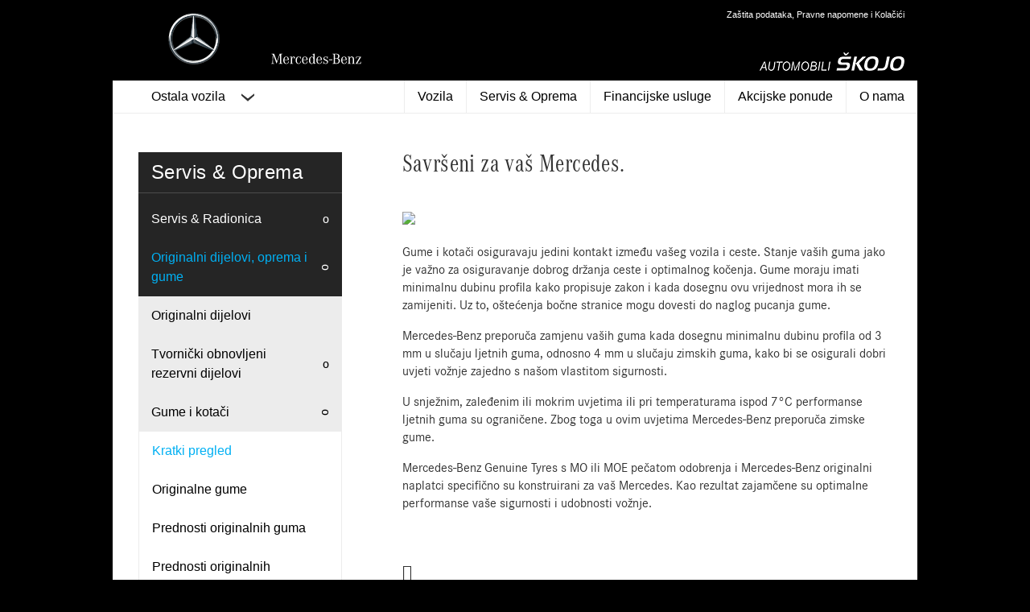

--- FILE ---
content_type: text/html; charset=UTF-8
request_url: https://www.mercedes-benz-skojo.hr/osobna-vozila/services/service-and-accessories/genuine-parts-accesoires-wheels/tyres-and-wheels/overview.php
body_size: 63844
content:
<!doctype html>
<!--[if lt IE 7]><html class="nc-no-js  nc-ie nc-ie6 nc-oldie special-styles-hr"> <![endif]-->
<!--[if IE 7]><html class="nc-no-js nc-ie nc-ie7 nc-oldie special-styles-hr"> <![endif]-->
<!--[if IE 8]><html class="nc-no-js nc-ie nc-ie8 nc-oldie special-styles-hr"> <![endif]-->
<!--[if IE]><html class="nc-no-js nc-ie nc-oldie special-styles-hr"> <![endif]-->
<!--[if gt IE 8]><!-->
<html class="nc-no-js svg special-styles-hr" lang="hr">
<!--<![endif]-->
<head>
<style>
@charset "UTF-8";
[ng\:cloak], [ng-cloak], [data-ng-cloak], [x-ng-cloak], .ng-cloak, .x-ng-cloak, .ng-hide:not(.ng-hide-animate) {
	display: none !important;
}
ng\:form {
	display: block;
}
.ng-animate-shim {
	visibility: hidden;
}
.ng-anchor {
	position: absolute;
}
</style>
<meta http-equiv="Content-Type" content="text/html; charset=UTF-8">
<meta http-equiv="X-UA-Compatible" content="IE=edge">
<meta name="viewport" content="width=device-width, initial-scale=1.0, user-scalable=no">
<meta name="robots" content="index,follow">
<title> Mercedes-Benz Gume Kratki pregled | Automobili ŠKOJO</title>
<meta http-equiv="description" content="Gume i kotači osiguravaju jedini kontakt između vašeg vozila i ceste. Stanje vaših guma jako je važno za osiguravanje dobrog držanja ceste i optimalnog kočenja. Gume moraju imati minimalnu dubinu profila kako propisuje zakon i kada dosegnu ovu vrijednost mora ih se zamijeniti.">
<link rel="canonical" href="https://www.mercedes-benz-skojo.hr/osobna-vozila/services/service-and-accessories/genuine-parts-accesoires-wheels/tyres-and-wheels/overview.php"/>
<meta name="og:image" content="https://retail.mercedes-benz.hr/files/share.jpg">
	
	<!--<style type="text/css">
@font-face {
	font-family: "Coporate S Regular";
	src: url('https://retail.mercedes-benz.hr/files/fonts/Daimler-CS-Reg-eu.eot'); /* IE9 Compat Modes */
	src: url('https://retail.mercedes-benz.hr/files/fonts/Daimler-CS-Reg-eu.woff2') format('woff2'), /* Super Modern Browsers */ url('https://retail.mercedes-benz.hr/files/fonts/Daimler-CS-Reg-eu.woff') format('woff') /* Pretty Modern Browsers */
}
@font-face {
	font-family: "Corporate A Condensed";
	src: url('https://retail.mercedes-benz.hr/files/fonts/Daimler-CAC-Reg-eu.eot'); /* IE9 Compat Modes */
	src: url('https://retail.mercedes-benz.hr/files/fonts/Daimler-CAC-Reg-eu.woff2') format('woff2'), /* Super Modern Browsers */ url('https://retail.mercedes-benz.hr/files/fonts/Daimler-CAC-Reg-eu.woff') format('woff') /* Pretty Modern Browsers */
}
@font-face {
	font-family: "Corporate S Bold";
	src: url('https://retail.mercedes-benz.hr/files/fonts/Daimler-CS-Bold-eu.eot'); /* IE9 Compat Modes */
	src: url('https://retail.mercedes-benz.hr/files/fonts/Daimler-CS-Bold-eu.woff2') format('woff2'), /* Super Modern Browsers */ url('https://retail.mercedes-benz.hr/files/fonts/Daimler-CS-Bold-eu.woff') format('woff') /* Pretty Modern Browsers */
}
</style>-->
<link rel="stylesheet" href="https://retail.mercedes-benz.hr/files/vendor.1683702581479.css" type="text/css">
<link rel="stylesheet" href="https://retail.mercedes-benz.hr/files/utils.1580375489616.css" type="text/css">
<link rel="stylesheet" href="https://retail.mercedes-benz.hr/files/font.css" type="text/css">
<link rel="stylesheet" href="https://retail.mercedes-benz.hr/files/icon.css" type="text/css">
<link rel="stylesheet" href="https://retail.mercedes-benz.hr/files/common.1678355002235.css" type="text/css">
<link rel="stylesheet" href="https://retail.mercedes-benz.hr/files/publish.1689577768268.css" type="text/css">
<link rel="stylesheet" href="https://retail.mercedes-benz.hr/files/publish.1649831030962.css" type="text/css">
<link rel="stylesheet" href="https://retail.mercedes-benz.hr/files/publish.1649831030997.css" type="text/css">
<iframe src="javascript:void(0)" title="" style="width: 0px; height: 0px; border: 0px; display: none;"></iframe>
<script type="text/javascript" src="https://retail.mercedes-benz.hr/files/jquery.js"></script> 
<script type="text/javascript" src="https://retail.mercedes-benz.hr/files/vendor.1689577768627.js"></script> 
<script type="text/javascript" src="https://retail.mercedes-benz.hr/files/polyfill.1689577768544.js"></script> 
<script type="text/javascript" src="https://retail.mercedes-benz.hr/files/window.1580375488667.js"></script> 
<script type="text/javascript" src="https://retail.mercedes-benz.hr/files/utils.1678355002494.js"></script> 
<script type="text/javascript" src="https://retail.mercedes-benz.hr/files/service.1689587296836.js"></script> 
<script type="text/javascript" src="https://retail.mercedes-benz.hr/files/ui.1580375488689.js"></script> 
<script type="text/javascript" src="https://retail.mercedes-benz.hr/files/storage.1649831030751.js"></script> 
<script type="text/javascript" src="https://retail.mercedes-benz.hr/files/publish.1649831030397.js"></script> 
<script type="text/javascript" src="https://retail.mercedes-benz.hr/files/service-widescreen.1689587296834.js"></script> 
<script type="text/javascript" src="https://retail.mercedes-benz.hr/files/publish.1668671957503.js"></script> 
<script type="text/javascript" src="https://retail.mercedes-benz.hr/files/publish.1678355002633.js"></script>
<link rel="stylesheet" href="https://retail.mercedes-benz.hr/files/mblogo.css" type="text/css">
<link rel="apple-touch-icon" sizes="180x180" href="https://retail.mercedes-benz.hr/files/apple-touch-icon.png">
<link rel="icon" type="image/png" sizes="32x32" href="https://retail.mercedes-benz.hr/files/favicon-32x32.png">
<link rel="icon" type="image/png" sizes="16x16" href="https://retail.mercedes-benz.hr/files/favicon-16x16.png">
<link rel="shortcut icon" href="https://retail.mercedes-benz.hr/files/favicon.ico" type="image/png">
<link rel="stylesheet" type="text/css" href="https://retail.mercedes-benz.hr/files/mapsjs-ui.css">
	<!-- Global site tag (gtag.js) - Google Analytics -->
<script async src="https://www.googletagmanager.com/gtag/js?id=UA-88643224-7"></script>
<script>
  window.dataLayer = window.dataLayer || [];
  function gtag(){dataLayer.push(arguments);}
  gtag('js', new Date());

  gtag('config', 'UA-88643224-7');
</script>	
<script>
        if (window.nc === undefined) {
            window.nc = {};
        }
        nc.validLanguages = ['hr'];
    </script>
</head>
<body class=" workbench">
<noscript>
</noscript>
<!-- Cookie Layer -->
<div> </div>
<div id="nc-globalWrap" class="container">
	
   <header class="header u-cf position-absolute position-md-relative"> <a href="/home.php">
    <div class="tm-container"> <img src="https://retail.mercedes-benz.hr/files/MB-star_n_web.svg" class="mb-star svg" alt="Mercedes-Benz"/>
      <div class="mb-star no-svg"></div>
      <div class="claim-container"> 
        <!--<img src="https://retail.mercedes-benz.hr/files/MB-wm_claim1DE_ra_n_web.svg" class="mb-claim svg de"/> 
		  <img src="https://retail.mercedes-benz.hr/files/MB-wm_claim1EN_ra_n_web.svg" class="mb-claim svg en"/>--> 
        <img src="https://retail.mercedes-benz.hr/files/claim.svg" class="mb-claim svg de"/> <img src="https://retail.mercedes-benz.hr/files/claim.svg" class="mb-claim svg en"/>
        <div class="mb-claim no-svg"></div>
      </div>
    </div>
    </a>
    <div class="header-contact"> <span class="header-contact-top"> <a href="javascript:void(0);" id="metaNav-LegalInfoLink" onclick="javascript:eMB.retail.publish.component.legallayer.LegalLayer.showLayer(this, false)" data-layertitle="Zaštita podataka, Pravne napomene i Kolačići">
      <div id="metanav"> <span id="metanav-i"></span>
        <div class="desktop-only">Zaštita podataka, Pravne napomene i Kolačići</div>
      </div>
      </a>
      <div class="language-switcher"> </div>
      </span>
      <div class="header-contact-lower-container">
		        <div class="header-contact-logo-container">
          <div>
            <div class="global-image-tab-renderer-wrapper">
              <div class="global-image-tab-renderer-inner-wrapper"> 
				   <img src="/files/skojo-logo.png" title="Automobili ŠKOJO" />                 <div class="nc-dark caption-text-position-left"></div>
              </div>
            </div>
          </div>
        </div>
      </div>
    </div>
  </header>	
  <nav class="navbar navbar-light navbar-toggleable w-100 bg-white navigation-main navigation-main-desktop">
    <button class="navbar-toggler navbar-toggler-right" type="button"> <i class="icon-mb_ico_menu"></i> </button>
    <div class="row no-gutters hidden-md-up navbar-toggler-content main-navigation-brand">
      <div class="col-11"> <a href="/home.php">
        <div>Osijek, Ulica borova 1</div>
        <div>Tel: 0800 94 24</div>
        </a> </div>
    </div>
    <div class="row no-gutters navbar-toggler-content">
      <div class="col-12">
        <div id="main-navigation" class="float-right">
          <div class="hidden-md-up navbar-mobile-home-link" data-default-label="Startseite"> <a href="/home.php" class="navbar-mobile-default-link"> Početna</a> </div>
          <ul class="navbar-nav navbar-right ml-auto"> 
			            <li class="nav-item navigation-main-flyout navigation-main-level-1 navigation-main-flyout-1"> <a class="nav-link" href="#"> Vozila <span class="main-nav-flyout-arrow"></span> <i class="icon-mb_ico_arr_thin_right hidden-md-up"></i> </a>
              <div class="container navigation-main-flyout-inner">
                <div class="row no-gutters">
                  <div class="col-md-3 col-sm-12">
                    <div class="container navigation-main-flyout-column navigation-main-level-2">
                      <div class="row no-gutters">
                        <div class="col flyout-column-image"> <img src="https://retail.mercedes-benz.hr/files/nova-vozila-3-236x80.jpg.asset.auyQ7JfG2_RR0TLyCKXkAGy_3YIV1.jpg" title="Nova vozila" alt="Nova vozila" class="img-fluid"> </div>
                      </div>
                      <div class="row no-gutters">
                        <div class="col flyout-column-title">Nova vozila</div>
                      </div>
                      <div class="row no-gutters">
                        <div class="col flyout-columns-link-list">
                          <ul>
							<li> <a href="/osobna-vozila/vehicle-type/new-cars/vozila-dostupna-odmah.php"> Odmah dostupna vozila </a> </li>
							 <li> <a href="/osobna-vozila/vehicle-type/new-cars/konfigurator-pregled.php"> Konfigurator </a> </li>
                            <li> <a href="/osobna-vozila/vehicle-type/new-cars/pregled-modela.php"> Pregled modela </a> </li>
                            <li> <a href="/osobna-vozila/vehicle-type/elektromobilnost.php"> Elektromobilnost </a> </li>
                            <li> <a href="/osobna-vozila/vehicle-type/new-cars/cjenik.php"> Cjenik </a> </li>
                          </ul>
                        </div>
                      </div>
                    </div>
                  </div>
                  <div class="col-md-3 col-sm-12">
                    <div class="container navigation-main-flyout-column navigation-main-level-2">
                      <div class="row no-gutters">
                        <div class="col flyout-column-image"> <img src="https://retail.mercedes-benz.hr/files/rabljena-236x80.jpg.asset.r5_aB1d7YA8A6vYjE9LqjcXI1_MsVf5lSX.jpg" title="Rabljena vozila" alt="Rabljena vozila" class="img-fluid"> </div>
                      </div>
                      <div class="row no-gutters">
                        <div class="col flyout-column-title">Rabljena vozila</div>
                      </div>
                      <div class="row no-gutters">
                        <div class="col flyout-columns-link-list">
                          <ul>
                            <li> <a href="/osobna-vozila/vehicle-type/used-cars/ponuda-rabljenih-vozila.php"> Ponuda rabljenih vozila </a> </li>
                            <li> <a href="/osobna-vozila/vehicle-type/used-cars/mercedes-benz-certified.php"> Mercedes-Benz Certified </a> </li>
                            <li> <a href="/osobna-vozila/vehicle-type/used-cars/warranty.php"> Jamstvo </a> </li>
                            <li> <a href="/osobna-vozila/vehicle-type/used-cars/advise-purchase.php"> Savjetovanje i prodaja </a> </li>
                          </ul>
                        </div>
                      </div>
                    </div>
                  </div>
                  <div class="col-md-3 col-sm-12">
                    <div class="container navigation-main-flyout-column navigation-main-level-2">
                      <div class="row no-gutters">
                        <div class="col flyout-column-image"> <img src="https://retail.mercedes-benz.hr/files/poslovni-236x80.jpg.asset.VeHkuyHs-8Y5rlDww7BtVhm9AAM1sCsHq4.jpg" title="Poslovni korisnici" alt="Poslovni korisnici" class="img-fluid"> </div>
                      </div>
                      <div class="row no-gutters">
                        <div class="col flyout-column-title">Poslovni korisnici</div>
                      </div>
                      <div class="row no-gutters">
                        <div class="col flyout-columns-link-list">
                          <ul>
                            <li> <a href="/osobna-vozila/vehicle-type/mobility-solutions.php"> Mobility Solutions </a> </li>
                            <li> <a href="http://kontakt.mercedes-benz-skojo.hr/main-kontakt-obrazac-poslovni.php" target="_self"> Kontakt obrazac </a> </li>
                          </ul>
                        </div>
                      </div>
                    </div>
                  </div>
                  <div class="col-md-3 col-sm-12">
                    <div class="container navigation-main-flyout-column navigation-main-level-2">
                      <div class="row no-gutters">
                        <div class="col flyout-column-image"> <img src="https://retail.mercedes-benz.hr/files/mercedes-me-236x80.jpg.asset.1KHJSys3TBXGhrPEgsnCE9ZAbzAiyLc.jpg" title="Mercedes me" alt="Mercedes me" class="img-fluid"> </div>
                      </div>
                      <div class="row no-gutters">
                        <div class="col flyout-column-title">Mercedes me</div>
                      </div>
                      <div class="row no-gutters">
                        <div class="col flyout-columns-link-list">
                          <ul>
                            <li> <a href="/osobna-vozila/services/dodatne-pogodnosti/mercedes-me/mercedes-me.php"> Mercedes me </a> </li>
                          </ul>
                        </div>
                      </div>
                    </div>
                  </div>
                </div>
              </div>
            </li>
			            <li class="nav-item navigation-main-flyout navigation-main-level-1 navigation-main-flyout-2"> <a class="nav-link" href="#"> Servis &amp; Oprema <span class="main-nav-flyout-arrow"></span> <i class="icon-mb_ico_arr_thin_right hidden-md-up"></i> </a>
              <div class="container navigation-main-flyout-inner">
                <div class="row no-gutters">
                  <div class="col-md-3 col-sm-12">
                    <div class="container navigation-main-flyout-column navigation-main-level-2">
                      <div class="row no-gutters">
                        <div class="col flyout-column-image"> <img src="https://retail.mercedes-benz.hr/files/dodatne-pogodnosti-236x80.jpg.asset.oSl4zOVo9R3Tr0-jRrS7P9e1.jpg" title="Paketi usluga" alt="Paketi usluga" class="img-fluid"> </div>
                      </div>
                      <div class="row no-gutters">
                        <div class="col flyout-column-title">Paketi usluga</div>
                      </div>
                      <div class="row no-gutters">
                        <div class="col flyout-columns-link-list">
                          <ul>
                            <li> <a href="/osobna-vozila/services/dodatne-pogodnosti/mercedes-me/mercedes-me.php"> Mercedes me </a> </li>
                            <li> <a href="/osobna-vozila/services/dodatne-pogodnosti/servisni-paketi-za-a-b-c-e-s-i-m-klasu.php"> Originalni servisni paketi </a> </li>
                            <li> <a href="/osobna-vozila/services/dodatne-pogodnosti/mercedes-benz-driveon.php"> DriveOn - produženo jamstvo </a> </li>
                            <li> <a href="/osobna-vozila/services/dodatne-pogodnosti/mercedes-benz-protectplus.php"> ProtectPlus - servisni paket </a> </li>
                          </ul>
                        </div>
                      </div>
                    </div>
                  </div>
                  <div class="col-md-3 col-sm-12">
                    <div class="container navigation-main-flyout-column navigation-main-level-2">
                      <div class="row no-gutters">
                        <div class="col flyout-column-image"> <img src="https://retail.mercedes-benz.hr/files/servis-236x80.jpg.asset.A2_2de5IT7MFPKL9cVP1_TTfS7tYBaVEj-ww.jpg" title="Servis &amp; Dijelovi" alt="Servis &amp; Dijelovi" class="img-fluid"> </div>
                      </div>
                      <div class="row no-gutters">
                        <div class="col flyout-column-title">Servis &amp; Dijelovi</div>
                      </div>
                      <div class="row no-gutters">
                        <div class="col flyout-columns-link-list">
                          <ul>
                            <li> <a href="/osobna-vozila/services/service-and-accessories/garage/online-prijava-na-servis.php"> Prijava na servis </a> </li>
                            <li> <a href="/osobna-vozila/services/service-and-accessories/garage.php"> Servis &amp; Radionica </a> </li>
                            <li> <a href="/osobna-vozila/services/service-and-accessories/genuine-parts-accesoires-wheels.php"> Originalni dijelovi, oprema i gume </a> </li>
                            <li> <a href="/osobna-vozila/services/service-and-accessories/kozmeticki-popravci.php"> Kozmetički popravci </a> </li>
                          </ul>
                        </div>
                      </div>
                    </div>
                  </div>
                  <div class="col-md-3 col-sm-12">
                    <div class="container navigation-main-flyout-column navigation-main-level-2">
                      <div class="row no-gutters">
                        <div class="col flyout-column-image"> <img src="https://retail.mercedes-benz.hr/files/mobilo-236x80.jpg.asset.ohXkL7en6AmsiixVbR2ioBC5WT7xxn8_yofQ.jpg" title="Servis na putu" alt="Servis na putu" class="img-fluid"> </div>
                      </div>
                      <div class="row no-gutters">
                        <div class="col flyout-column-title">Servis na putu</div>
                      </div>
                      <div class="row no-gutters">
                        <div class="col flyout-columns-link-list">
                          <ul>
                            <li> <a href="/osobna-vozila/services/servis-na-putu/mercedes-mobilno-jamstvo/mobilo.php"> Mobilo </a> </li>
                            <li> <a href="/osobna-vozila/services/servis-na-putu/mercedes-mobilno-jamstvo/mobilolife.php"> MobiloLife </a> </li>
                            <li> <a href="/osobna-vozila/services/servis-na-putu/service24h.php"> Service24h </a> </li>
                            <li> <a href="/osobna-vozila/services/servis-na-putu/servisni-broj-za-brzu-pomoc.php"> Servisni broj za brzu pomoć </a> </li>
                            <li> <a href="/osobna-vozila/services/servis-na-putu/pomoc-u-slucaju-nesrece.php"> Pomoć u slučaju nesreće </a> </li>
                          </ul>
                        </div>
                      </div>
                    </div>
                  </div>
                  <div class="col-md-3 col-sm-12">
                    <div class="container navigation-main-flyout-column navigation-main-level-2">
                      <div class="row no-gutters">
                        <div class="col flyout-column-image"> <img src="https://retail.mercedes-benz.hr/files/collection-236x80.jpg.asset.o073Q8U9xm99QtwS5s9n5TRnTC0E82bo.jpg" title="Collection &amp; Dodaci" alt="Collection &amp; Dodaci" class="img-fluid"> </div>
                      </div>
                      <div class="row no-gutters">
                        <div class="col flyout-column-title">Collection &amp; Dodaci</div>
                      </div>
                      <div class="row no-gutters">
                        <div class="col flyout-columns-link-list">
                          <ul>
                            <li> <a href="/osobna-vozila/services/collection/mercedes-benz-collection.php"> Mercedes-Benz Collection </a> </li>
							<li> <a href="/osobna-vozila/services/dodatna-oprema/dodatna-oprema.php"> Dodatna oprema </a> </li>
                          </ul>
                        </div>
                      </div>
                    </div>
                  </div>
                </div>
              </div>
            </li>
			            <li class="nav-item navigation-main-flyout navigation-main-level-1 navigation-main-flyout-3"> <a class="nav-link" href="#"> Financijske usluge <span class="main-nav-flyout-arrow"></span> <i class="icon-mb_ico_arr_thin_right hidden-md-up"></i> </a>
              <div class="container navigation-main-flyout-inner">
                <div class="row no-gutters">
                  <div class="col-md-3 col-sm-12">
                    <div class="container navigation-main-flyout-column navigation-main-level-2">
                      <div class="row no-gutters">
                        <div class="col flyout-column-image"> <img src="https://retail.mercedes-benz.hr/files/financiranje-kampanje-236x80.jpg.asset.2SYr8R5T69Ako6JS5WcbG.jpg" title="Operativni leasing" alt="Operativni leasing" class="img-fluid"> </div>
                      </div>
                      <div class="row no-gutters">
                        <div class="col flyout-column-title">Operativni leasing</div>
                      </div>
                      <div class="row no-gutters">
                        <div class="col flyout-columns-link-list">
                          <ul>
                            <li> <a href="/osobna-vozila/financial/operativni-leasing/operativni-leasing.php"> Pregled operativnog leasinga </a> </li>
                          </ul>
                        </div>
                      </div>
                    </div>
                  </div>
                  <div class="col-md-3 col-sm-12">
                    <div class="container navigation-main-flyout-column navigation-main-level-2">
                      <div class="row no-gutters">
                        <div class="col flyout-column-image"> <img src="https://retail.mercedes-benz.hr/files/financ-236x80.jpg.asset.Lydo7LblUqNjDcurRAqbVC7zLM_OjxZd0MO_.jpg" title="Financijski leasing" alt="Financijski leasing" class="img-fluid"> </div>
                      </div>
                      <div class="row no-gutters">
                        <div class="col flyout-column-title">Financijski leasing</div>
                      </div>
                      <div class="row no-gutters">
                        <div class="col flyout-columns-link-list">
                          <ul>
                            <li> <a href="/osobna-vozila/financial/financijski-leasing/financijski-leasing.php"> Pregled financijskog leasinga </a> </li>
                          </ul>
                        </div>
                      </div>
                    </div>
                  </div>
                  <div class="col-md-3 col-sm-12">
                    <div class="container navigation-main-flyout-column navigation-main-level-2">
                      <div class="row no-gutters">
                        <div class="col flyout-column-image"> <img src="https://retail.mercedes-benz.hr/files/grey-236x80.png.asset.Xb36r9S_xvJUMWNsVNkg5aUNB4KdydchIsTC-4.png" class="img-fluid"> </div>
                      </div>
                      <div class="row no-gutters">
                        <div class="col flyout-column-title"></div>
                      </div>
                      <div class="row no-gutters">
                        <div class="col flyout-columns-link-list"> </div>
                      </div>
                    </div>
                  </div>
                  <div class="col-md-3 col-sm-12">
                    <div class="container navigation-main-flyout-column navigation-main-level-2">
                      <div class="row no-gutters">
                        <div class="col flyout-column-image"> <img src="https://retail.mercedes-benz.hr/files/grey-236x80.png.asset.Xb36r9S_xvJUMWNsVNkg5aUNB4KdydchIsTC-4.png" class="img-fluid"> </div>
                      </div>
                      <div class="row no-gutters">
                        <div class="col flyout-column-title"></div>
                      </div>
                      <div class="row no-gutters">
                        <div class="col flyout-columns-link-list"> </div>
                      </div>
                    </div>
                  </div>
                </div>
              </div>
            </li>
						            <li class="nav-item navigation-main-flyout navigation-main-level-1 navigation-main-flyout-4"> <a class="nav-link" href="#"> Akcijske ponude <span class="main-nav-flyout-arrow"></span> <i class="icon-mb_ico_arr_thin_right hidden-md-up"></i> </a>
              <div class="container navigation-main-flyout-inner">
                <div class="row no-gutters">
				                    <div class="col-md-3 col-sm-12">
                    <div class="container navigation-main-flyout-column navigation-main-level-2">
                      <div class="row no-gutters">
                        <div class="col flyout-column-image"> <img src="https://retail.mercedes-benz.hr/files/nova-vozila-2-230x80.jpg.asset.cxHx0iAy8FfJsuYebhM4gkWnTv2P6.jpg" title="Akcije na novim vozilima" alt="Akcije na novim vozilima" class="img-fluid"> </div>
                      </div>
                      <div class="row no-gutters">
                        <div class="col flyout-column-title">Akcije na novim vozilima</div>
                      </div>
                      <div class="row no-gutters">
                        <div class="col flyout-columns-link-list">
                          <ul>
							<li> <a href="/osobna-vozila/actions/nova-vozila/pregled-ponude/platinum-edition.php"> Platinum Edition </a> </li>
							<li> <a href="/osobna-vozila/actions/nova-vozila/pregled-ponude/amg-edition.php"> Uzbudljiv kao AMG </a> </li>
                            <!--<li> <a href="/osobna-vozila/actions/nova-vozila/pregled-ponude/popusti.php"> Ekskluzivna ponuda </a> </li>-->
                          </ul>
                        </div>
                      </div>
                    </div>
                  </div>
				  				  				  <!--
				  <div class="col-md-3 col-sm-12">
                    <div class="container navigation-main-flyout-column navigation-main-level-2">
                      <div class="row no-gutters">
                        <div class="col flyout-column-image"> <img src="https://retail.mercedes-benz.hr/files/servisne-akcije-236x80.jpg.asset.oPaT-ZUtONXn-SSxKPudvNUOnQa.jpg" title="Servisne akcije & dijelovi" alt="Servisne akcije & dijelovi" class="img-fluid"> </div>
                      </div>
                      <div class="row no-gutters">
                        <div class="col flyout-column-title">Servisne akcije & dijelovi</div>
                      </div>
                      <div class="row no-gutters">
                        <div class="col flyout-columns-link-list">
                          <ul>
							<li> <a href="/osobna-vozila/actions/servisne-usluge---dijelovi/pregled-ponude/zimska-kampanja.php"> Pripremljen za svaki izazov </a> </li>
                            <li> <a href="/osobna-vozila/actions/servisne-usluge---dijelovi/pregled-ponude/proljetna-kampanja.php"> Zvjezdani sjaj proljeća </a> </li>
                            <li> <a href="/osobna-vozila/actions/servisne-usluge---dijelovi/pregled-ponude/bozicna-carolija.php"> Božićna čarolija </a> </li>
                          </ul>
                        </div>
                      </div>
                    </div>
                  </div>
				  -->
                  <div class="col-md-3 col-sm-12">
                    <div class="container navigation-main-flyout-column navigation-main-level-2">
                      <div class="row no-gutters">
                        <div class="col flyout-column-image"> <img src="https://retail.mercedes-benz.hr/files/kontakt-236x80.jpg.asset.S_X4rDKkEVdF2OWcl2xFlGaCMOzpVSuvAGr.jpg" title="Kontakt" alt="Kontakt" class="img-fluid"> </div>
                      </div>
                      <div class="row no-gutters">
                        <div class="col flyout-column-title">Kontakt</div>
                      </div>
                      <div class="row no-gutters">
                        <div class="col flyout-columns-link-list">
                          <ul>
							                            <li> <a href="http://kontakt.mercedes-benz-skojo.hr/main-probna-voznja.php" target="_self"> Probna vožnja </a> </li>
                            <li> <a href="http://kontakt.mercedes-benz-skojo.hr/main-kontakt-obrazac.php" target="_self"> Kontakt obrazac </a> </li>
							                            <li> <a href="http://kontakt.mercedes-benz-skojo.hr/main-kontakt-obrazac-servis.php" target="_self"> Kontakt obrazac - Servis </a> </li>
                          </ul>
                        </div>
                      </div>
                    </div>
                  </div>
                  <div class="col-md-3 col-sm-12">
                    <div class="container navigation-main-flyout-column navigation-main-level-2">
                      <div class="row no-gutters">
                        <div class="col flyout-column-image"> <img src="https://retail.mercedes-benz.hr/files/grey-236x80.png.asset.Xb36r9S_xvJUMWNsVNkg5aUNB4KdydchIsTC-4.png" class="img-fluid"> </div>
                      </div>
                      <div class="row no-gutters">
                        <div class="col flyout-column-title"></div>
                      </div>
                      <div class="row no-gutters">
                        <div class="col flyout-columns-link-list"> </div>
                      </div>
                    </div>
                  </div>
                  <!--<div class="col-md-3 col-sm-12">
                    <div class="container navigation-main-flyout-column navigation-main-level-2">
                      <div class="row no-gutters">
                        <div class="col flyout-column-image"> <img src="https://retail.mercedes-benz.hr/files/grey-236x80.png.asset.Xb36r9S_xvJUMWNsVNkg5aUNB4KdydchIsTC-4.png" class="img-fluid"> </div>
                      </div>
                      <div class="row no-gutters">
                        <div class="col flyout-column-title"></div>
                      </div>
                      <div class="row no-gutters">
                        <div class="col flyout-columns-link-list"> </div>
                      </div>
                    </div>
                  </div>-->
                </div>
              </div>
            </li>
			            <li class="nav-item navigation-main-flyout navigation-main-level-1 navigation-main-flyout-5"> <a class="nav-link" href="#"> O nama <span class="main-nav-flyout-arrow"></span> <i class="icon-mb_ico_arr_thin_right hidden-md-up"></i> </a>
              <div class="container navigation-main-flyout-inner">
                <div class="row no-gutters">
                  <div class="col-md-3 col-sm-12">
                    <div class="container navigation-main-flyout-column navigation-main-level-2">
                      <div class="row no-gutters">
                        <div class="col flyout-column-image"> <img src="https://retail.mercedes-benz.hr/files/aktualno-236x80.jpg.asset.KYY6RYvgsEN1XsZmWzQF_wf5Okp-tf5bzF.jpg" title="Aktualno" alt="Aktualno" class="img-fluid"> </div>
                      </div>
                      <div class="row no-gutters">
                        <div class="col flyout-column-title">Aktualno</div>
                      </div>
                      <div class="row no-gutters">
                        <div class="col flyout-columns-link-list">
                          <ul>
                            <li> <a href="/about-us/news-overview.php"> Vijesti </a> </li>
                            							<li> <a href="/about-us/newsletter.php"> Newsletter </a> </li>
                            <li> <a href="/about-us/mercedes-benz-world.php"> Mercedes-Benz Svijet </a> </li>
                          </ul>
                        </div>
                      </div>
                    </div>
                  </div>
                  <div class="col-md-3 col-sm-12">
                    <div class="container navigation-main-flyout-column navigation-main-level-2">
                      <div class="row no-gutters">
                        <div class="col flyout-column-image"> <img src="https://retail.mercedes-benz.hr/files/kako-do-nas-236x80.jpg.asset.Rp7USJPS5_xxsq9vkE8IIlcrAgSkuf5.jpg" title="Kako do nas" alt="Kako do nas" class="img-fluid"> </div>
                      </div>
                      <div class="row no-gutters">
                        <div class="col flyout-column-title">Kako do nas</div>
                      </div>
                      <div class="row no-gutters">
                        <div class="col flyout-columns-link-list">
                          <ul>
                            <li> <a href="/about-us/locations.php"> Lokacija </a> </li>
                          </ul>
                        </div>
                      </div>
                    </div>
                  </div>
                  <div class="col-md-3 col-sm-12">
                    <div class="container navigation-main-flyout-column navigation-main-level-2">
                      <div class="row no-gutters">
                        <div class="col flyout-column-image"> <img src="https://retail.mercedes-benz.hr/files/mb-236x80.png.asset.Brl15MbqXhO_VWc9MDsZ7oiVD57XWrdh14z4tTQZ.png" title="Više o nama" alt="Više o nama" class="img-fluid"> </div>
                      </div>
                      <div class="row no-gutters">
                        <div class="col flyout-column-title">Više o nama</div>
                      </div>
                      <div class="row no-gutters">
                        <div class="col flyout-columns-link-list">
                          <ul>
                            <li> <a href="/about-us/company.php"> O nama </a> </li>
                          </ul>
                        </div>
                      </div>
                    </div>
                  </div>
                  <div class="col-md-3 col-sm-12">
                    <div class="container navigation-main-flyout-column navigation-main-level-2">
                      <div class="row no-gutters">
                        <div class="col flyout-column-image"> <img src="https://retail.mercedes-benz.hr/files/kontakt-236x80.jpg.asset.S_X4rDKkEVdF2OWcl2xFlGaCMOzpVSuvAGr.jpg" title="Kontakt" alt="Kontakt" class="img-fluid"> </div>
                      </div>
                      <div class="row no-gutters">
                        <div class="col flyout-column-title">Kontakt</div>
                      </div>
                      <div class="row no-gutters">
                        <div class="col flyout-columns-link-list">
                          <ul>
                            <li> <a href="/about-us/contact/contacts.php"> Kontakti </a> </li>
							                            <li> <a href="http://kontakt.mercedes-benz-skojo.hr/main-probna-voznja.php" target="_self"> Probna vožnja </a> </li>
                            <li> <a href="http://kontakt.mercedes-benz-skojo.hr/main-kontakt-obrazac.php" target="_self"> Kontakt obrazac </a> </li>
							                            <li> <a href="http://kontakt.mercedes-benz-skojo.hr/main-kontakt-obrazac-servis.php" target="_self"> Kontakt obrazac - Servis </a> </li>
                          </ul>
                        </div>
                      </div>
                    </div>
                  </div>
                </div>
              </div>
            </li>
          </ul>
        </div>
        <script type="text/javascript">
			document.cookie = 'bu-navi-context=' + window.location.pathname + '; path=/';
		</script> 
      </div>
    </div>
    <div class="bu-changer-wrapper float-left position-absolute">
      <ul class="businessunitchanger nav nav-tabs">
        <li class="nav-item dropdown"> <a class="nav-link border-0 pl-md-5 color-black" data-toggle="dropdown" href="#" role="button"> Ostala vozila
          <svg class="wb-e-dropd-3__btn-icon position-relative ml-3">
            <use xlink:href="/files/icons__arrows.svg#wb-icon-18__arrow-down--default"></use>
          </svg>
          </a>
          <div class="dropdown-menu border-0 rounded-0 py-0"> 
			  <a class="dropdown-item px-5 active" href="/osobna-vozila.php"> Osobna vozila </a> 
			  <a class="dropdown-item px-5" href="/laka-gospodarska-vozila.php"> Laka gospodarska vozila </a>
			  			  <a class="dropdown-item px-5" href="/teretna-vozila.php" target="_blank"> Teretna vozila </a>
			  	      </div>
        </li>
      </ul>
    </div>
  </nav>
  <script>
    document.addEventListener('DOMContentLoaded', function() { 
        var navUtils = eMB.retail.publish.component.businessunitchanger.Utils;
        if (navUtils.isIE()) {
            navUtils.switchCssClassOnAllElements('bu-changer-wrapper', 'bu-changer-wrapper-ie');
        }
    });
</script>	
  
<div id="standard-wrapper" class="container-fluid">
  <section class="row-fluid standard-content-main">
    <section class="col-sm-9 standard-content nc-main nc-car1">
      <div>
        <div class="headline-wrapper wb-e-hdlc-3 emb-hdl-no-top-line-desktop">
          <h2 class="wb-e-hdl-3">Savršeni za vaš Mercedes.</h2>
          <h5 class="wb-e-hdl-21">&nbsp;</h5>
        </div>
      </div>
      <div>
        <div class="nc-imconl standardpanoramicvisual">
          <div>
            <div class="global-image-tab-renderer-wrapper">
              <div class="global-image-tab-renderer-inner-wrapper"> <img src="https://retail.mercedes-benz.hr/files/pc-service-tyres-rims-overview-715x230.jpg.asset.X8hVZWdbDuy.jpg">
                <div class="nc-light caption-text-position-right"></div>
              </div>
            </div>
          </div>
        </div>
      </div>
      <div class="par">
        <div class="textblock abstractcomponent">
          <div class="textblock-wrapper">
            <div class="wb-e-hdlc-3 emb-hdl-no-top-line">
              <div class="wb-e-pgph-4">
                <p> Gume i kotači osiguravaju jedini 
                  kontakt između vašeg vozila i ceste. Stanje vaših guma jako je važno za 
                  osiguravanje dobrog držanja ceste i optimalnog kočenja. Gume moraju 
                  imati minimalnu dubinu profila kako propisuje zakon i kada dosegnu ovu 
                  vrijednost mora ih se zamijeniti. Uz to, oštećenja bočne stranice mogu 
                  dovesti do naglog pucanja gume.</p>
                <p> Mercedes-Benz preporuča zamjenu vaših guma kada dosegnu minimalnu 
                  dubinu profila od 3 mm u slučaju ljetnih guma, odnosno 4 mm u slučaju 
                  zimskih guma, kako bi se osigurali dobri uvjeti vožnje zajedno s našom 
                  vlastitom sigurnosti.</p>
                <p> U snježnim, zaleđenim ili mokrim uvjetima ili pri temperaturama 
                  ispod 7°C performanse ljetnih guma su ograničene. Zbog toga u ovim 
                  uvjetima Mercedes-Benz preporuča zimske gume.</p>
                <p> Mercedes-Benz Genuine Tyres s MO ili MOE pečatom odobrenja i 
                  Mercedes-Benz originalni naplatci specifično su konstruirani za vaš 
                  Mercedes. Kao rezultat zajamčene su optimalne performanse vaše 
                  sigurnosti i udobnosti vožnje.</p>
              </div>
            </div>
          </div>
        </div>
      </div>
      <div>
          <div class="socialmedia">
	<ul class="social-icons">
	  <li><a href="http://www.facebook.com/share.php?u=https://www.mercedes-benz-skojo.hr/osobna-vozila/services/service-and-accessories/genuine-parts-accesoires-wheels/tyres-and-wheels/overview.php" title="Facebook" target="_blank"><i class="icon-facebook2"></i></a></li>
	</ul>
  </div>      </div>
      <div>
        <section class="nc-fntxt">
          <dl id="nc-fn-container" style="display: none;">
          </dl>
        </section>
        <script>
    document.addEventListener('DOMContentLoaded', function(){
        var footnoteManager = (eMB.utils.pkg.getNamespace('eMB.retail.publish.component.footnotes') || {}).FootnoteManager;
        footnoteManager.renderFootnotes();
    });
</script> 
      </div>
    </section>
    <section class="col-sm-3 standard-sidebar">
      <aside class="location__sidebar">
        <h3> Servis &amp; Oprema </h3>
        <ul class="nav-drop__list">
          <li> <span class="nav-drop__l1-item"> <a href="/osobna-vozila/services/service-and-accessories/garage.php">Servis &amp; Radionica</a> <i class="icon-mb_ico_arr_thin_right"></i> </span>
            <ul class="nav-drop__l2" style="display: none;">
              <li> <span class="nav-drop__l2-item"> <a href="/osobna-vozila/services/service-and-accessories/garage/online-prijava-na-servis.php">Prijava na servis</a> </span> </li>
              <li> <span class="nav-drop__l2-item"> <a href="/osobna-vozila/services/service-and-accessories/garage/inspection-and-maintenance.php">Održavanje i provjera</a> <i class="icon-mb_ico_arr_thin_right"></i> </span>
                <ul class="nav-drop__l3" style="display: none;">
                  <li> <span class="nav-drop__l3-item "> <a href="/osobna-vozila/services/service-and-accessories/garage/inspection-and-maintenance/saisonchecks.php">Kontrola</a> </span> </li>
                  <li> <span class="nav-drop__l3-item "> <a href="/osobna-vozila/services/service-and-accessories/garage/inspection-and-maintenance/express-service.php">ExpressService</a> </span> </li>
                </ul>
              </li>
              <li> <span class="nav-drop__l2-item"> Mercedes-Benz Popravci <i class="icon-mb_ico_arr_thin_right"></i> </span>
                <ul class="nav-drop__l3" style="display: none;">
                  <li> <span class="nav-drop__l3-item "> <a href="/osobna-vozila/services/service-and-accessories/garage/mercedes-benz-repair/accident-repair.php">Popravak u slučaju nesreće</a> </span> </li>
                </ul>
              </li>
              <li> <span class="nav-drop__l2-item"> <a href="/osobna-vozila/services/service-and-accessories/garage/pickup-and-delivery-service.php">Usluga preuzimanja/isporuke</a> </span> </li>
            </ul>
          </li>
          <li> <span class="nav-drop__l1-item nav-item-active open"> <a href="/osobna-vozila/services/service-and-accessories/genuine-parts-accesoires-wheels.php">Originalni dijelovi, oprema i gume</a> <i class="icon-mb_ico_arr_thin_right"></i> </span>
            <ul class="nav-drop__l2" style="display: block;">
              <li> <span class="nav-drop__l2-item"> <a href="/osobna-vozila/services/service-and-accessories/genuine-parts-accesoires-wheels/genuineparts.php">Originalni dijelovi</a> </span> </li>
              <li> <span class="nav-drop__l2-item"> Tvornički obnovljeni rezervni dijelovi <i class="icon-mb_ico_arr_thin_right"></i> </span>
                <ul class="nav-drop__l3" style="display: none;">
                  <li> <span class="nav-drop__l3-item "> <a href="/osobna-vozila/services/service-and-accessories/genuine-parts-accesoires-wheels/remanufactured-parts/genuine-used-parts.php">Kratki pregled</a> </span> </li>
                  <li> <span class="nav-drop__l3-item "> <a href="/osobna-vozila/services/service-and-accessories/genuine-parts-accesoires-wheels/remanufactured-parts/parts-list.php">Popis dijelova</a> </span> </li>
                  <li> <span class="nav-drop__l3-item "> <a href="/osobna-vozila/services/service-and-accessories/genuine-parts-accesoires-wheels/remanufactured-parts/starter-motors.php">Motori startera</a> </span> </li>
                  <li> <span class="nav-drop__l3-item "> <a href="/osobna-vozila/services/service-and-accessories/genuine-parts-accesoires-wheels/remanufactured-parts/transmission.php">Mjenjači</a> </span> </li>
                  <li> <span class="nav-drop__l3-item "> <a href="/osobna-vozila/services/service-and-accessories/genuine-parts-accesoires-wheels/remanufactured-parts/alternator.php">Alternator</a> </span> </li>
                  <li> <span class="nav-drop__l3-item "> <a href="/osobna-vozila/services/service-and-accessories/genuine-parts-accesoires-wheels/remanufactured-parts/turbocharger.php">Turbo punjač</a> </span> </li>
                  <li> <span class="nav-drop__l3-item "> <a href="/osobna-vozila/services/service-and-accessories/genuine-parts-accesoires-wheels/remanufactured-parts/engine.php">Motor</a> </span> </li>
                </ul>
              </li>
              <li> <span class="nav-drop__l2-item nav-item-active open"> Gume i kotači <i class="icon-mb_ico_arr_thin_right"></i> </span>
                <ul class="nav-drop__l3" style="display: block;">
                  <li> <span class="nav-drop__l3-item nav-item-active open"> <a href="/osobna-vozila/services/service-and-accessories/genuine-parts-accesoires-wheels/tyres-and-wheels/overview.php">Kratki pregled</a> </span> </li>
                  <li> <span class="nav-drop__l3-item "> <a href="/osobna-vozila/services/service-and-accessories/genuine-parts-accesoires-wheels/tyres-and-wheels/genuine-tyre-service.php">Originalne gume</a> </span> </li>
                  <li> <span class="nav-drop__l3-item "> <a href="/osobna-vozila/services/service-and-accessories/genuine-parts-accesoires-wheels/tyres-and-wheels/tyres-insurance.php">Prednosti originalnih guma</a> </span> </li>
                  <li> <span class="nav-drop__l3-item "> <a href="/osobna-vozila/services/service-and-accessories/genuine-parts-accesoires-wheels/tyres-and-wheels/tyres-and-rims.php">Prednosti originalnih naplataka</a> </span> </li>
                </ul>
              </li>
              <li> <span class="nav-drop__l2-item"> Originalni proizvodi za zaštitu <i class="icon-mb_ico_arr_thin_right"></i> </span>
                <ul class="nav-drop__l3" style="display: none;">
                  <li> <span class="nav-drop__l3-item "> <a href="/osobna-vozila/services/service-and-accessories/genuine-parts-accesoires-wheels/original-grooming-products/overview.php">Originalni proizvodi za zaštitu</a> </span> </li>
                  <li> <span class="nav-drop__l3-item "> <a href="/osobna-vozila/services/service-and-accessories/genuine-parts-accesoires-wheels/original-grooming-products/body-care.php">Zaštita vanjštine</a> </span> </li>
                  <li> <span class="nav-drop__l3-item "> <a href="/osobna-vozila/services/service-and-accessories/genuine-parts-accesoires-wheels/original-grooming-products/paint-care.php">Zaštita laka</a> </span> </li>
                  <li> <span class="nav-drop__l3-item "> <a href="/osobna-vozila/services/service-and-accessories/genuine-parts-accesoires-wheels/original-grooming-products/interior-care.php">Zaštita unutrašnjosti</a> </span> </li>
                </ul>
              </li>
              <li> <span class="nav-drop__l2-item"> <a href="/osobna-vozila/services/service-and-accessories/genuine-parts-accesoires-wheels/mercedes-benz-kljucevi.php">S ključevima igramo na sigurno</a> <i class="icon-mb_ico_arr_thin_right"></i> </span>
                <ul class="nav-drop__l3" style="display: none;">
                  <li> <span class="nav-drop__l3-item "> <a href="/osobna-vozila/services/service-and-accessories/genuine-parts-accesoires-wheels/mercedes-benz-kljucevi/pravne-osobe.php">Pravne osobe</a> </span> </li>
                  <li> <span class="nav-drop__l3-item "> <a href="/osobna-vozila/services/service-and-accessories/genuine-parts-accesoires-wheels/mercedes-benz-kljucevi/fizi_ke-osobe.php">Fizičke osobe</a> </span> </li>
                </ul>
              </li>
              <li> <span class="nav-drop__l2-item"> <a href="/osobna-vozila/services/service-and-accessories/genuine-parts-accesoires-wheels/originalno-ulje-motora.php">Ulje motora</a> </span> </li>
            </ul>
          </li>
          <li> <span class="nav-drop__l1-item"> <a href="/osobna-vozila/services/service-and-accessories/kozmeticki-popravci.php">Kozmetički popravci</a> </span> </li>
        </ul>
      </aside>
      <script>
    document.addEventListener('DOMContentLoaded',
        eMB.retail.publish.component.SubNavigation.init()
    );
</script> 
    </section>
  </section>
</div>
<div class="nc-clear"></div>
	
  <div class="abstractcomponent seocolumncontrol" style="padding-top: 0px;">
    <div class="seo-column-group">
      <section class="nc-three-columns columns cf">
        <div class="grid-item">
          <div>
            <div class="seo">
              <div class="nc-column">
                <div>
                  <div>
                    <div> </div>
                  </div>
                </div>
              </div>
            </div>
          </div>
        </div>
        <div class="grid-item">
          <div>
            <div class="seo">
              <div class="nc-column">
                <div>
                  <div>
                    <div> </div>
                  </div>
                </div>
              </div>
            </div>
          </div>
        </div>
        <div class="grid-item">
          <div>
            <div class="seo">
              <div class="nc-column">
                <div>
                  <div>
                    <div> </div>
                  </div>
                </div>
              </div>
            </div>
          </div>
        </div>
      </section>
    </div>
  </div>
  <footer class="container">
    <section>
      <ul class="breadcrumb cf">
        <span xmlns:v="http://rdf.data-vocabulary.org/#">
        <li typeof="v:Breadcrumb"> <a property="v:title" rel="v:url" href="/home.php" title="Automobili ŠKOJO"> Početna </a> </li>
        <li>»</li>
        <li typeof="v:Breadcrumb"> <a property="v:title" rel="v:url" href="/osobna-vozila.php"> Osobna vozila </a> </li>
        <li>»</li>
        <li typeof="v:Breadcrumb"> <a property="v:title" rel="v:url" href="/osobna-vozila/services/service-and-accessories/genuine-parts-accesoires-wheels.php"> Originalni dijelovi, oprema i gume </a> </li>
        <li>»</li>
        <li typeof="v:Breadcrumb"> <span property="v:title"> Kratki pregled </span> </li>
        </span>
      </ul>
    </section>
    <section class="information">
  <div class="information-wrapper row">
    <div class="col-sm-12 col-md-3">
      <div class="footer-contact-wrapper">
        <h4 class="h6 title">Automobili ŠKOJO</h4>
        <ul class="contact-phone">
          <li>Nova vozila: <span data-tel="08009424"><a href="tel:08009424">0800 94 24</a></span></li>
          <li>Rabljena vozila: <span data-tel="08009424"><a href="tel:08009424">0800 94 24</a></span></li>
          <li>Servis: <span data-tel="08009424"><a href="tel:08009424">0800 94 24</a></span></li>
          <li>Dijelovi: <span data-tel="08009424"><a href="tel:08009424">0800 94 24</a></span></li>
          <li>Email: <a href="mailto:skojo@skojo.hr?subject=Upit s web stranice">skojo@skojo.hr</a></li>
        </ul>
        <ul class="social-icons">
          <li><a href="https://www.facebook.com/automobiliskojo" title="Facebook" target="_blank"><i class="icon-facebook2"></i></a></li>
          <li><a href="https://www.instagram.com/automobiliskojo/" title="Instagram" target="_blank"><i class="icon-instagram"></i></a></li>
          <li><a href="https://www.tiktok.com/@automobiliskojo?lang=en" title="TikTok" target="_blank"><i class="icon-tiktok"></i></a></li>
          <li><a href="https://www.youtube.com/c/Automobili%C5%A0kojohr" title="Youtube" target="_blank"><i class="icon-youtube"></i></a></li>
          <li><a href="https://twitter.com/AutomobiliSkojo" title="Twitter" target="_blank"><i class="icon-twitter"></i></a></li>
          <li><a href="https://www.pinterest.com/automobiliskojo/_created/" title="Pinterest" target="_blank"><i class="icon-pinterest"></i></a></li>
        </ul>
      </div>
    </div>
    <div class="col-sm-12 col-md-3">
      <div id="footer-opening-times-wrapper">
        <section id="footer-location-opening-times-wrapper"></section>
      </div>
    </div>
    <div class="col-sm-12 col-md-3">
      <div>
        <h4 class="h6 title">Kako do nas</h4>
        <section id="footer-location-address-wrapper"></section>
        <a href="/about-us/locations.php" class="all-locations-link"><i class="icon-mb_ico_arr_thin_right"></i>Lokacija</a> </div>
    </div>
    <div class="col-sm-12 col-md-3">
      <div class="footer-location-component footer-location-wrapper">
        <div> 
          <script type="text/javascript">
       digitalData_aem = digitalData_aem || {};
       digitalData_aem.components = digitalData_aem.components || [];
       digitalData_aem.components.component = digitalData_aem.components.component || [];
       digitalData_aem.components.component[18] = {
           headline:"",
           image: "no",
           position:"footer",
           fillerType: "nofiller",
           eyecatcherText: "no",
           type: "footer",
           data_analytics_aem_linkname:"Lokacija",
           data_analytics_aem_linkposition:"footer",
           data_analytics_aem_linkdestionationURL:"/about-us/locations.php",
           data_analytics_aem_component_id:"18",
           data_analytics_aem_component_conversion:"locations",
       };
   </script> 
        </div>
        <section class="footer-dealer-dropdown" id="footer-location-label-wrapper"></section>
        <section class="footer-location-dealer-selection-wrapper wb-e-dropd-2">
          <select class="wb-e-dropd-2__select footer-location-dealer-selection" id="footer-location-dealer-selection" autocomplete="off" name="footerLocationSelection">
          </select>
        </section>
      </div>
    </div>
  </div>
</section>
    <section class="container-fluid footer-legal cf">
  <div class="row no-gutters">
    <div class="col-sm-12 col-md-8 push-md-4 float-right footer-legal-links-wrapper">
      <nav class="footer-legal-links">
        <ul class="float-right">
          <li> <a href="javascript:void(0);" id="metaNav-LegalInfoLink" onclick="javascript:eMB.retail.publish.component.legallayer.LegalLayer.showLayer(this, false)" title="Automobili ŠKOJO" data-layertitle="Zaštita podataka, Pravne napomene i Kolačići" data-nc-layer-type="intern" data-nc-layer-url="/content-pool/legal-links/provider-identification-2.php?wcmmode=disabled" data-nc-layer-id="hrcontent-poollegal-linksprovider-identification" data-is-publish-mode class="nc-show-layer"> Automobili ŠKOJO </a> </li>
          <li> <a href="javascript:void(0);" id="metaNav-LegalInfoLink" onclick="javascript:eMB.retail.publish.component.legallayer.LegalLayer.showLayer(this, false, this.title)" title="Izjava o privatnosti" data-nc-layer-type="intern" data-layertitle="Zaštita podataka, Pravne napomene i Kolačići" data-nc-layer-url="/content-pool/legal-links/data-protection-2.php?wcmmode=disabled" data-nc-layer-id="hrcontent-poollegal-linksdata-protection" data-is-publish-mode data-page-type="legallinks" class="nc-show-layer"> Izjava o privatnosti </a> </li>
          <li> <a href="javascript:void(0);" id="metaNav-LegalInfoLink" onclick="javascript:eMB.retail.publish.component.legallayer.LegalLayer.showLayer(this, false, this.title)" title="Pravne napomene" data-nc-layer-type="intern" data-layertitle="Zaštita podataka, Pravne napomene i Kolačići" data-nc-layer-url="/content-pool/legal-links/legal-notice-2.php?wcmmode=disabled" data-nc-layer-id="hrcontent-poollegal-linkslegal-notice" data-is-publish-mode data-page-type="legallinks" class="nc-show-layer"> Pravne napomene </a> </li>
          <li> <a href="javascript:void(0);" id="metaNav-LegalInfoLink" onclick="javascript:eMB.retail.publish.component.legallayer.LegalLayer.showLayer(this, false, this.title)" title="Cookies" data-nc-layer-type="intern" data-layertitle="Zaštita podataka, Pravne napomene i Kolačići" data-nc-layer-url="/content-pool/legal-links/cookie-info-2.php?wcmmode=disabled" data-nc-layer-id="hrcontent-poollegal-linkscookie-info" data-is-publish-mode data-page-type="cookieinfo" class="nc-show-layer"> Cookies </a> </li>
        </ul>
      </nav>
    </div>
    <div class="col-sm-12 col-md-4 pull-md-8 footer-legal-copyright-wrapper">
      <section class="footer-legal-copyright"> ©
        <p>Automobili ŠKOJO<br>
        </p>
      </section>
    </div>
  </div>
</section>
  </footer>
  <script type="text/javascript" src="https://retail.mercedes-benz.hr/files/mapsjs-core.js"></script> 
  <script type="text/javascript" src="https://retail.mercedes-benz.hr/files/mapsjs-service.js"></script> 
  <script type="text/javascript" src="https://retail.mercedes-benz.hr/files/mapsjs-ui.js"></script> 
  <script type="text/javascript" src="https://retail.mercedes-benz.hr/files/mapsjs-mapevents.js"></script>
  <script data-map-id="uxAiiT-PoxubYL-Dn_rsUN8unsAcIlXt9bO3ToWoAVo">
    document.addEventListener('DOMContentLoaded', function () {
        var footerManager = new eMB.retail.publish.component.footer.FooterManager({
  "id": "fb417556_d5ef_47e7_968e_04ee714521a0",
  "labels": {"location": {
    "locationOpen": "Otvoreno",
    "locationClosed": "Zatvoreno",
    "closed": "Zatvoreno",
    "description": "Molimo odaberite lokaciju:",
    "headline": "Lokacija",
    "moreDetails": "Više detalja",
    "locationDetailsLinkText": "Prikaži detalje lokacije",
    "phonePrefix": "Tel",
    "openingTimesHeadline": "Radno vrijeme",
    "generalOpeningTimesHeadline": "Radno vrijeme",
    "th": "Četvrtak",
    "fr": "Petak",
    "tu": "Utorak",
    "sa": "Subota",
    "we": "Srijeda",
    "mo": "Ponedjeljak",
    "su": "Nedjelja"
    }},
  "map": {
    "iso3CountryCode": "hrv",
    "isMapDisabled": true
    },
  "retailer": [{
    "address": {
      "number": "",
      "phoneNumber": "0800 94 24",
      "city": "Osijek",
      "street": "Ulica borova 1",
      "postalCode": "31000",
      "latitude": "18.659444",
      "longitude": "45.540278"
      },
    "gsNumber": "GS0013971",
    "isMainRetailer": true,
    "moreDetailsPath": "/about-us/locations",
    "locationDetailsPath": "/about-us/locations/location.GS0013971",
    "name": "Automobili Škojo - Osijek",
    "contactInformation": {
      "Nova vozila": "+385 31 220 013",
      "Rabljena vozila": "+385 31 220 013",
      "Servis": "+385 31 220 025",
      "Dijelovi": "+385 31 220 040"
      },
    "email": "skojo@skojo.hr",
    "openingTimes": {
      "order": [
        "mo",
        "tu",
        "we",
        "th",
        "fr",
        "sa",
        "su"
      ],
      "times": {
        "we": {
          "key": "we",
          "times": [{
            "start": "08:00",
            "end": "17:00"
            }]
          },
        "mo": {
          "key": "mo",
          "times": [{
            "start": "08:00",
            "end": "17:00"
            }]
          },
        "th": {
          "key": "th",
          "times": [{
            "start": "08:00",
            "end": "17:00"
            }]
          },
        "tu": {
          "key": "tu",
          "times": [{
            "start": "08:00",
            "end": "17:00"
            }]
          },
        "fr": {
          "key": "fr",
          "times": [{
            "start": "08:00",
            "end": "17:00"
            }]
          },
        "sa": {
          "key": "sa",
          "times": [{
            "start": "09:00",
            "end": "13:00"
            }]
          },
        "su": {
          "key": "su",
          "times": []
          }
        }
      },
    "openingTimesHeadline": "Radno vrijeme",
    "models": {},
    "departmentOpeningTimes": {
      "Radnovrijemeservisa": {
        "order": [
          "mo",
          "tu",
          "we",
          "th",
          "fr",
          "sa",
          "su"
        ],
        "times": {
          "we": {
            "key": "we",
            "times": [{
              "start": "08:00",
              "end": "16:00"
              }]
            },
          "mo": {
            "key": "mo",
            "times": [{
              "start": "08:00",
              "end": "16:00"
              }]
            },
          "th": {
            "key": "th",
            "times": [{
              "start": "08:00",
              "end": "16:00"
              }]
            },
          "tu": {
            "key": "tu",
            "times": [{
              "start": "08:00",
              "end": "16:00"
              }]
            },
          "fr": {
            "key": "fr",
            "times": [{
              "start": "08:00",
              "end": "16:00"
              }]
            },
          "sa": {
            "key": "sa",
            "times": [{
              "start": "08:00",
              "end": "13:00"
              }]
            },
          "su": {
            "key": "su",
            "times": []
            }
          },
        "label": "Radno vrijeme servisa"
        },
      "Radnovrijemeodjelarezervnihdijelova": {
        "order": [
          "mo",
          "tu",
          "we",
          "th",
          "fr",
          "sa",
          "su"
        ],
        "times": {
          "we": {
            "key": "we",
            "times": [{
              "start": "08:00",
              "end": "16:00"
              }]
            },
          "mo": {
            "key": "mo",
            "times": [{
              "start": "08:00",
              "end": "16:00"
              }]
            },
          "th": {
            "key": "th",
            "times": [{
              "start": "08:00",
              "end": "16:00"
              }]
            },
          "tu": {
            "key": "tu",
            "times": [{
              "start": "08:00",
              "end": "16:00"
              }]
            },
          "fr": {
            "key": "fr",
            "times": [{
              "start": "08:00",
              "end": "16:00"
              }]
            },
          "sa": {
            "key": "sa",
            "times": [{
              "start": "08:00",
              "end": "13:00"
              }]
            },
          "su": {
            "key": "su",
            "times": []
            }
          },
        "label": "Radno vrijeme odjela rezervnih dijelova"
        }
      }
    }]
  });
        footerManager.init();
    }, false);
</script>  <emb-rampup exec="eMB.utils.icon.IconHelper.replaceSvgUseIconsInIE"> 
    <script>
		document.addEventListener('DOMContentLoaded', function(){
			var rampupInit = setInterval(function(){
				if(eMB && eMB.utils && eMB.utils.rampup && eMB.utils.rampup.exec){
					eMB.utils.rampup.exec();
					clearInterval(rampupInit);
				}
			}, 100);
		});
	</script> 
  </emb-rampup>
</div>
</body>
</html>

--- FILE ---
content_type: text/css
request_url: https://retail.mercedes-benz.hr/files/vendor.1683702581479.css
body_size: 303675
content:
/*!
 * Bootstrap v4.0.0-alpha.6 (https://getbootstrap.com)
 * Copyright 2011-2017 The Bootstrap Authors
 * Copyright 2011-2017 Twitter, Inc.
 * Licensed under MIT (https://github.com/twbs/bootstrap/blob/master/LICENSE)
 */
/*! normalize.css v5.0.0 | MIT License | github.com/necolas/normalize.css */
html {
  font-family: sans-serif;
  line-height: 1.15;
  -ms-text-size-adjust: 100%;
  -webkit-text-size-adjust: 100%; }

body {
  margin: 0; }

article,
aside,
footer,
header,
nav,
section {
  display: block; }

h1 {
  font-size: 2em;
  margin: 0.67em 0; }

figcaption,
figure,
main {
  display: block; }

figure {
  margin: 1em 40px; }

hr {
  -webkit-box-sizing: content-box;
          box-sizing: content-box;
  height: 0;
  overflow: visible; }

pre {
  font-family: monospace, monospace;
  font-size: 1em; }

a {
  background-color: transparent;
  -webkit-text-decoration-skip: objects; }

a:active,
a:hover {
  outline-width: 0; }

abbr[title] {
  border-bottom: none;
  text-decoration: underline;
  -webkit-text-decoration: underline dotted;
          text-decoration: underline dotted; }

b,
strong {
  font-weight: inherit; }

b,
strong {
  font-weight: bolder; }

code,
kbd,
samp {
  font-family: monospace, monospace;
  font-size: 1em; }

dfn {
  font-style: italic; }

mark {
  background-color: #ff0;
  color: #000; }

small {
  font-size: 80%; }

sub,
sup {
  font-size: 75%;
  line-height: 0;
  position: relative;
  vertical-align: baseline; }

sub {
  bottom: -0.25em; }

sup {
  top: -0.5em; }

audio,
video {
  display: inline-block; }

audio:not([controls]) {
  display: none;
  height: 0; }

img {
  border-style: none; }

svg:not(:root) {
  overflow: hidden; }

button,
input,
optgroup,
select,
textarea {
  font-family: sans-serif;
  font-size: 100%;
  line-height: 1.15;
  margin: 0; }

button,
input {
  overflow: visible; }

button,
select {
  text-transform: none; }

button,
html [type="button"],
[type="reset"],
[type="submit"] {
  -webkit-appearance: button; }

button::-moz-focus-inner,
[type="button"]::-moz-focus-inner,
[type="reset"]::-moz-focus-inner,
[type="submit"]::-moz-focus-inner {
  border-style: none;
  padding: 0; }

button:-moz-focusring,
[type="button"]:-moz-focusring,
[type="reset"]:-moz-focusring,
[type="submit"]:-moz-focusring {
  outline: 1px dotted ButtonText; }

fieldset {
  border: 1px solid #c0c0c0;
  margin: 0 2px;
  padding: 0.35em 0.625em 0.75em; }

legend {
  -webkit-box-sizing: border-box;
          box-sizing: border-box;
  color: inherit;
  display: table;
  max-width: 100%;
  padding: 0;
  white-space: normal; }

progress {
  display: inline-block;
  vertical-align: baseline; }

textarea {
  overflow: auto; }

[type="checkbox"],
[type="radio"] {
  -webkit-box-sizing: border-box;
          box-sizing: border-box;
  padding: 0; }

[type="number"]::-webkit-inner-spin-button,
[type="number"]::-webkit-outer-spin-button {
  height: auto; }

[type="search"] {
  -webkit-appearance: textfield;
  outline-offset: -2px; }

[type="search"]::-webkit-search-cancel-button,
[type="search"]::-webkit-search-decoration {
  -webkit-appearance: none; }

::-webkit-file-upload-button {
  -webkit-appearance: button;
  font: inherit; }

details,
menu {
  display: block; }

summary {
  display: list-item; }

canvas {
  display: inline-block; }

template {
  display: none; }

[hidden] {
  display: none; }

@media print {
  *,
  *::before,
  *::after,
  p::first-letter,
  div::first-letter,
  blockquote::first-letter,
  li::first-letter,
  p::first-line,
  div::first-line,
  blockquote::first-line,
  li::first-line {
    text-shadow: none !important;
    -webkit-box-shadow: none !important;
            box-shadow: none !important; }
  a,
  a:visited {
    text-decoration: underline; }
  abbr[title]::after {
    content: " (" attr(title) ")"; }
  pre {
    white-space: pre-wrap !important; }
  pre,
  blockquote {
    border: 1px solid #999;
    page-break-inside: avoid; }
  thead {
    display: table-header-group; }
  tr,
  img {
    page-break-inside: avoid; }
  p,
  h2,
  h3 {
    orphans: 3;
    widows: 3; }
  h2,
  h3 {
    page-break-after: avoid; }
  .navbar {
    display: none; }
  .badge {
    border: 1px solid #000; }
  .table {
    border-collapse: collapse !important; }
    .table td,
    .table th {
      background-color: #fff !important; }
  .table-bordered th,
  .table-bordered td {
    border: 1px solid #ddd !important; } }

html {
  -webkit-box-sizing: border-box;
          box-sizing: border-box; }

*,
*::before,
*::after {
  -webkit-box-sizing: inherit;
          box-sizing: inherit; }

@-ms-viewport {
  width: device-width; }

html {
  -ms-overflow-style: scrollbar;
  -webkit-tap-highlight-color: rgba(0, 0, 0, 0); }

body {
  font-family: "Coporate S Regular", "Arial", "Helvetica", "san-serif";
  font-size: 1rem;
  font-weight: normal;
  line-height: 1.5;
  color: #000;
  background-color: #fff; }

[tabindex="-1"]:focus {
  outline: none !important; }

h1, h2, h3, h4, h5, h6 {
  margin-top: 0;
  margin-bottom: .5rem; }

p {
  margin-top: 0;
  margin-bottom: 1rem; }

abbr[title],
abbr[data-original-title] {
  cursor: help; }

address {
  margin-bottom: 1rem;
  font-style: normal;
  line-height: inherit; }

ol,
ul,
dl {
  margin-top: 0;
  margin-bottom: 1rem; }

ol ol,
ul ul,
ol ul,
ul ol {
  margin-bottom: 0; }

dt {
  font-weight: bold; }

dd {
  margin-bottom: .5rem;
  margin-left: 0; }

blockquote {
  margin: 0 0 1rem; }

a {
  color: #00B0F3;
  text-decoration: none; }
  a:focus, a:hover {
    color: #00B0F3;
    text-decoration: none; }

a:not([href]):not([tabindex]) {
  color: inherit;
  text-decoration: none; }
  a:not([href]):not([tabindex]):focus, a:not([href]):not([tabindex]):hover {
    color: inherit;
    text-decoration: none; }
  a:not([href]):not([tabindex]):focus {
    outline: 0; }

pre {
  margin-top: 0;
  margin-bottom: 1rem;
  overflow: auto; }

figure {
  margin: 0 0 1rem; }

img {
  vertical-align: middle; }

[role="button"] {
  cursor: pointer; }

a,
area,
button,
[role="button"],
input,
label,
select,
summary,
textarea {
  -ms-touch-action: manipulation;
      touch-action: manipulation; }

table {
  border-collapse: collapse;
  background-color: transparent; }

caption {
  padding-top: 0.75rem;
  padding-bottom: 0.75rem;
  color: #636c72;
  text-align: left;
  caption-side: bottom; }

th {
  text-align: left; }

label {
  display: inline-block;
  margin-bottom: .5rem; }

button:focus {
  outline: 1px dotted;
  outline: 5px auto -webkit-focus-ring-color; }

input,
button,
select,
textarea {
  line-height: inherit; }

input[type="radio"]:disabled,
input[type="checkbox"]:disabled {
  cursor: not-allowed; }

input[type="date"],
input[type="time"],
input[type="datetime-local"],
input[type="month"] {
  -webkit-appearance: listbox; }

textarea {
  resize: vertical; }

fieldset {
  min-width: 0;
  padding: 0;
  margin: 0;
  border: 0; }

legend {
  display: block;
  width: 100%;
  padding: 0;
  margin-bottom: .5rem;
  font-size: 1.5rem;
  line-height: inherit; }

input[type="search"] {
  -webkit-appearance: none; }

output {
  display: inline-block; }

[hidden] {
  display: none !important; }

h1, h2, h3, h4, h5, h6,
.h1, .h2, .h3, .h4, .h5, .h6 {
  margin-bottom: 0.5rem;
  font-family: inherit;
  font-weight: normal;
  line-height: 1.3;
  color: inherit; }

h1, .h1 {
  font-size: 2.25rem; }

h2, .h2 {
  font-size: 1.8125rem; }

h3, .h3 {
  font-size: 1.5rem; }

h4, .h4 {
  font-size: 1.25rem; }

h5, .h5 {
  font-size: 1.125rem; }

h6, .h6 {
  font-size: 1rem; }

.lead {
  font-size: 1.25rem;
  font-weight: 300; }

.display-1 {
  font-size: 6rem;
  font-weight: 300;
  line-height: 1.1; }

.display-2 {
  font-size: 5.5rem;
  font-weight: 300;
  line-height: 1.1; }

.display-3 {
  font-size: 4.5rem;
  font-weight: 300;
  line-height: 1.1; }

.display-4 {
  font-size: 3.5rem;
  font-weight: 300;
  line-height: 1.1; }

hr {
  margin-top: 1rem;
  margin-bottom: 1rem;
  border: 0;
  border-top: 1px solid rgba(0, 0, 0, 0.1); }

small,
.small {
  font-size: 80%;
  font-weight: normal; }

mark,
.mark {
  padding: 0.2em;
  background-color: #fcf8e3; }

.list-unstyled {
  padding-left: 0;
  list-style: none; }

.list-inline {
  padding-left: 0;
  list-style: none; }

.list-inline-item {
  display: inline-block; }
  .list-inline-item:not(:last-child) {
    margin-right: 5px; }

.initialism {
  font-size: 90%;
  text-transform: uppercase; }

.blockquote {
  padding: 0.5rem 1rem;
  margin-bottom: 1rem;
  font-size: 1.25rem;
  border-left: 0.25rem solid #eceeef; }

.blockquote-footer {
  display: block;
  font-size: 80%;
  color: #636c72; }
  .blockquote-footer::before {
    content: "\2014 \00A0"; }

.blockquote-reverse {
  padding-right: 1rem;
  padding-left: 0;
  text-align: right;
  border-right: 0.25rem solid #eceeef;
  border-left: 0; }

.blockquote-reverse .blockquote-footer::before {
  content: ""; }

.blockquote-reverse .blockquote-footer::after {
  content: "\00A0 \2014"; }

.img-fluid {
  max-width: 100%;
  height: auto; }

.img-thumbnail {
  padding: 0.25rem;
  background-color: #fff;
  border: 1px solid #ddd;
  border-radius: 0.25rem;
  -webkit-transition: all 0.2s ease-in-out;
  -o-transition: all 0.2s ease-in-out;
  transition: all 0.2s ease-in-out;
  max-width: 100%;
  height: auto; }

.figure {
  display: inline-block; }

.figure-img {
  margin-bottom: 0.5rem;
  line-height: 1; }

.figure-caption {
  font-size: 90%;
  color: #636c72; }

code,
kbd,
pre,
samp {
  font-family: Menlo, Monaco, Consolas, "Liberation Mono", "Courier New", monospace; }

code {
  padding: 0.2rem 0.4rem;
  font-size: 90%;
  color: #bd4147;
  background-color: #f7f7f9;
  border-radius: 0.25rem; }
  a > code {
    padding: 0;
    color: inherit;
    background-color: inherit; }

kbd {
  padding: 0.2rem 0.4rem;
  font-size: 90%;
  color: #fff;
  background-color: #292b2c;
  border-radius: 0.2rem; }
  kbd kbd {
    padding: 0;
    font-size: 100%;
    font-weight: bold; }

pre {
  display: block;
  margin-top: 0;
  margin-bottom: 1rem;
  font-size: 90%;
  color: #292b2c; }
  pre code {
    padding: 0;
    font-size: inherit;
    color: inherit;
    background-color: transparent;
    border-radius: 0; }

.pre-scrollable {
  max-height: 340px;
  overflow-y: scroll; }

.container {
  position: relative;
  margin-left: auto;
  margin-right: auto;
  padding-right: 15px;
  padding-left: 15px;
  padding-right: 15px;
  padding-left: 15px;
  padding-right: 15px;
  padding-left: 15px;
  padding-right: 15px;
  padding-left: 15px;
  width: 420px;
  max-width: 100%; }
  @media (min-width: 768px) {
    .container {
      padding-right: 15px;
      padding-left: 15px; } }
  @media (min-width: 768px) {
    .container {
      width: 1000px;
      max-width: 100%; } }

.container-wide {
  position: relative;
  margin-left: auto;
  margin-right: auto;
  padding-right: 15px;
  padding-left: 15px;
  padding-right: 15px;
  padding-left: 15px;
  padding-right: 15px;
  padding-left: 15px;
  padding-right: 15px;
  padding-left: 15px;
  padding-right: 0;
  padding-left: 0;
  width: 420px !important;
  max-width: 100%; }
  @media (min-width: 768px) {
    .container-wide {
      padding-right: 15px;
      padding-left: 15px; } }
  @media (min-width: 768px) {
    .container-wide {
      padding-right: 0;
      padding-left: 0;
      width: 1680px !important;
      max-width: 100%; } }

.container-fluid {
  position: relative;
  margin-left: auto;
  margin-right: auto;
  padding-right: 15px;
  padding-left: 15px;
  padding-right: 15px;
  padding-left: 15px;
  padding-right: 15px;
  padding-left: 15px;
  padding-right: 15px;
  padding-left: 15px; }
  @media (min-width: 768px) {
    .container-fluid {
      padding-right: 15px;
      padding-left: 15px; } }

.row {
  display: -webkit-box;
  display: -ms-flexbox;
  display: flex;
  -ms-flex-wrap: wrap;
      flex-wrap: wrap;
  margin-right: -15px;
  margin-left: -15px;
  margin-right: -15px;
  margin-left: -15px;
  margin-right: -15px;
  margin-left: -15px;
  margin-right: -15px;
  margin-left: -15px; }
  @media (min-width: 768px) {
    .row {
      margin-right: -15px;
      margin-left: -15px; } }

.no-gutters {
  margin-right: 0;
  margin-left: 0; }
  .no-gutters > .col,
  .no-gutters > [class*="col-"] {
    padding-right: 0;
    padding-left: 0; }

.col-1, .col-2, .col-3, .col-4, .col-5, .col-6, .col-7, .col-8, .col-9, .col-10, .col-11, .col-12, .col, .col-md-1, .col-md-2, .col-md-3, .col-md-4, .col-md-5, .col-md-6, .col-md-7, .col-md-8, .col-md-9, .col-md-10, .col-md-11, .col-md-12, .col-md {
  position: relative;
  width: 100%;
  min-height: 1px;
  padding-right: 15px;
  padding-left: 15px;
  padding-right: 15px;
  padding-left: 15px;
  padding-right: 15px;
  padding-left: 15px;
  padding-right: 15px;
  padding-left: 15px; }
  @media (min-width: 768px) {
    .col-1, .col-2, .col-3, .col-4, .col-5, .col-6, .col-7, .col-8, .col-9, .col-10, .col-11, .col-12, .col, .col-md-1, .col-md-2, .col-md-3, .col-md-4, .col-md-5, .col-md-6, .col-md-7, .col-md-8, .col-md-9, .col-md-10, .col-md-11, .col-md-12, .col-md {
      padding-right: 15px;
      padding-left: 15px; } }

.col {
  -ms-flex-preferred-size: 0;
      flex-basis: 0;
  -webkit-box-flex: 1;
      -ms-flex-positive: 1;
          flex-grow: 1;
  max-width: 100%; }

.col-auto {
  -webkit-box-flex: 0;
      -ms-flex: 0 0 auto;
          flex: 0 0 auto;
  width: auto; }

.col-1 {
  -webkit-box-flex: 0;
      -ms-flex: 0 0 8.33333%;
          flex: 0 0 8.33333%;
  max-width: 8.33333%; }

.col-2 {
  -webkit-box-flex: 0;
      -ms-flex: 0 0 16.66667%;
          flex: 0 0 16.66667%;
  max-width: 16.66667%; }

.col-3 {
  -webkit-box-flex: 0;
      -ms-flex: 0 0 25%;
          flex: 0 0 25%;
  max-width: 25%; }

.col-4 {
  -webkit-box-flex: 0;
      -ms-flex: 0 0 33.33333%;
          flex: 0 0 33.33333%;
  max-width: 33.33333%; }

.col-5 {
  -webkit-box-flex: 0;
      -ms-flex: 0 0 41.66667%;
          flex: 0 0 41.66667%;
  max-width: 41.66667%; }

.col-6 {
  -webkit-box-flex: 0;
      -ms-flex: 0 0 50%;
          flex: 0 0 50%;
  max-width: 50%; }

.col-7 {
  -webkit-box-flex: 0;
      -ms-flex: 0 0 58.33333%;
          flex: 0 0 58.33333%;
  max-width: 58.33333%; }

.col-8 {
  -webkit-box-flex: 0;
      -ms-flex: 0 0 66.66667%;
          flex: 0 0 66.66667%;
  max-width: 66.66667%; }

.col-9 {
  -webkit-box-flex: 0;
      -ms-flex: 0 0 75%;
          flex: 0 0 75%;
  max-width: 75%; }

.col-10 {
  -webkit-box-flex: 0;
      -ms-flex: 0 0 83.33333%;
          flex: 0 0 83.33333%;
  max-width: 83.33333%; }

.col-11 {
  -webkit-box-flex: 0;
      -ms-flex: 0 0 91.66667%;
          flex: 0 0 91.66667%;
  max-width: 91.66667%; }

.col-12 {
  -webkit-box-flex: 0;
      -ms-flex: 0 0 100%;
          flex: 0 0 100%;
  max-width: 100%; }

.pull-0 {
  right: auto; }

.pull-1 {
  right: 8.33333%; }

.pull-2 {
  right: 16.66667%; }

.pull-3 {
  right: 25%; }

.pull-4 {
  right: 33.33333%; }

.pull-5 {
  right: 41.66667%; }

.pull-6 {
  right: 50%; }

.pull-7 {
  right: 58.33333%; }

.pull-8 {
  right: 66.66667%; }

.pull-9 {
  right: 75%; }

.pull-10 {
  right: 83.33333%; }

.pull-11 {
  right: 91.66667%; }

.pull-12 {
  right: 100%; }

.push-0 {
  left: auto; }

.push-1 {
  left: 8.33333%; }

.push-2 {
  left: 16.66667%; }

.push-3 {
  left: 25%; }

.push-4 {
  left: 33.33333%; }

.push-5 {
  left: 41.66667%; }

.push-6 {
  left: 50%; }

.push-7 {
  left: 58.33333%; }

.push-8 {
  left: 66.66667%; }

.push-9 {
  left: 75%; }

.push-10 {
  left: 83.33333%; }

.push-11 {
  left: 91.66667%; }

.push-12 {
  left: 100%; }

.offset-1 {
  margin-left: 8.33333%; }

.offset-2 {
  margin-left: 16.66667%; }

.offset-3 {
  margin-left: 25%; }

.offset-4 {
  margin-left: 33.33333%; }

.offset-5 {
  margin-left: 41.66667%; }

.offset-6 {
  margin-left: 50%; }

.offset-7 {
  margin-left: 58.33333%; }

.offset-8 {
  margin-left: 66.66667%; }

.offset-9 {
  margin-left: 75%; }

.offset-10 {
  margin-left: 83.33333%; }

.offset-11 {
  margin-left: 91.66667%; }

@media (min-width: 768px) {
  .col-md {
    -ms-flex-preferred-size: 0;
        flex-basis: 0;
    -webkit-box-flex: 1;
        -ms-flex-positive: 1;
            flex-grow: 1;
    max-width: 100%; }
  .col-md-auto {
    -webkit-box-flex: 0;
        -ms-flex: 0 0 auto;
            flex: 0 0 auto;
    width: auto; }
  .col-md-1 {
    -webkit-box-flex: 0;
        -ms-flex: 0 0 8.33333%;
            flex: 0 0 8.33333%;
    max-width: 8.33333%; }
  .col-md-2 {
    -webkit-box-flex: 0;
        -ms-flex: 0 0 16.66667%;
            flex: 0 0 16.66667%;
    max-width: 16.66667%; }
  .col-md-3 {
    -webkit-box-flex: 0;
        -ms-flex: 0 0 25%;
            flex: 0 0 25%;
    max-width: 25%; }
  .col-md-4 {
    -webkit-box-flex: 0;
        -ms-flex: 0 0 33.33333%;
            flex: 0 0 33.33333%;
    max-width: 33.33333%; }
  .col-md-5 {
    -webkit-box-flex: 0;
        -ms-flex: 0 0 41.66667%;
            flex: 0 0 41.66667%;
    max-width: 41.66667%; }
  .col-md-6 {
    -webkit-box-flex: 0;
        -ms-flex: 0 0 50%;
            flex: 0 0 50%;
    max-width: 50%; }
  .col-md-7 {
    -webkit-box-flex: 0;
        -ms-flex: 0 0 58.33333%;
            flex: 0 0 58.33333%;
    max-width: 58.33333%; }
  .col-md-8 {
    -webkit-box-flex: 0;
        -ms-flex: 0 0 66.66667%;
            flex: 0 0 66.66667%;
    max-width: 66.66667%; }
  .col-md-9 {
    -webkit-box-flex: 0;
        -ms-flex: 0 0 75%;
            flex: 0 0 75%;
    max-width: 75%; }
  .col-md-10 {
    -webkit-box-flex: 0;
        -ms-flex: 0 0 83.33333%;
            flex: 0 0 83.33333%;
    max-width: 83.33333%; }
  .col-md-11 {
    -webkit-box-flex: 0;
        -ms-flex: 0 0 91.66667%;
            flex: 0 0 91.66667%;
    max-width: 91.66667%; }
  .col-md-12 {
    -webkit-box-flex: 0;
        -ms-flex: 0 0 100%;
            flex: 0 0 100%;
    max-width: 100%; }
  .pull-md-0 {
    right: auto; }
  .pull-md-1 {
    right: 8.33333%; }
  .pull-md-2 {
    right: 16.66667%; }
  .pull-md-3 {
    right: 25%; }
  .pull-md-4 {
    right: 33.33333%; }
  .pull-md-5 {
    right: 41.66667%; }
  .pull-md-6 {
    right: 50%; }
  .pull-md-7 {
    right: 58.33333%; }
  .pull-md-8 {
    right: 66.66667%; }
  .pull-md-9 {
    right: 75%; }
  .pull-md-10 {
    right: 83.33333%; }
  .pull-md-11 {
    right: 91.66667%; }
  .pull-md-12 {
    right: 100%; }
  .push-md-0 {
    left: auto; }
  .push-md-1 {
    left: 8.33333%; }
  .push-md-2 {
    left: 16.66667%; }
  .push-md-3 {
    left: 25%; }
  .push-md-4 {
    left: 33.33333%; }
  .push-md-5 {
    left: 41.66667%; }
  .push-md-6 {
    left: 50%; }
  .push-md-7 {
    left: 58.33333%; }
  .push-md-8 {
    left: 66.66667%; }
  .push-md-9 {
    left: 75%; }
  .push-md-10 {
    left: 83.33333%; }
  .push-md-11 {
    left: 91.66667%; }
  .push-md-12 {
    left: 100%; }
  .offset-md-0 {
    margin-left: 0%; }
  .offset-md-1 {
    margin-left: 8.33333%; }
  .offset-md-2 {
    margin-left: 16.66667%; }
  .offset-md-3 {
    margin-left: 25%; }
  .offset-md-4 {
    margin-left: 33.33333%; }
  .offset-md-5 {
    margin-left: 41.66667%; }
  .offset-md-6 {
    margin-left: 50%; }
  .offset-md-7 {
    margin-left: 58.33333%; }
  .offset-md-8 {
    margin-left: 66.66667%; }
  .offset-md-9 {
    margin-left: 75%; }
  .offset-md-10 {
    margin-left: 83.33333%; }
  .offset-md-11 {
    margin-left: 91.66667%; } }

.table {
  width: 100%;
  max-width: 100%;
  margin-bottom: 1rem; }
  .table th,
  .table td {
    padding: 0.75rem;
    vertical-align: top;
    border-top: 1px solid #eceeef; }
  .table thead th {
    vertical-align: bottom;
    border-bottom: 2px solid #eceeef; }
  .table tbody + tbody {
    border-top: 2px solid #eceeef; }
  .table .table {
    background-color: #fff; }

.table-sm th,
.table-sm td {
  padding: 0.3rem; }

.table-bordered {
  border: 1px solid #eceeef; }
  .table-bordered th,
  .table-bordered td {
    border: 1px solid #eceeef; }
  .table-bordered thead th,
  .table-bordered thead td {
    border-bottom-width: 2px; }

.table-striped tbody tr:nth-of-type(odd) {
  background-color: rgba(0, 0, 0, 0.05); }

.table-hover tbody tr:hover {
  background-color: rgba(0, 0, 0, 0.075); }

.table-active,
.table-active > th,
.table-active > td {
  background-color: rgba(0, 0, 0, 0.075); }

.table-hover .table-active:hover {
  background-color: rgba(0, 0, 0, 0.075); }
  .table-hover .table-active:hover > td,
  .table-hover .table-active:hover > th {
    background-color: rgba(0, 0, 0, 0.075); }

.table-success,
.table-success > th,
.table-success > td {
  background-color: #dff0d8; }

.table-hover .table-success:hover {
  background-color: #d0e9c6; }
  .table-hover .table-success:hover > td,
  .table-hover .table-success:hover > th {
    background-color: #d0e9c6; }

.table-info,
.table-info > th,
.table-info > td {
  background-color: #d9edf7; }

.table-hover .table-info:hover {
  background-color: #c4e3f3; }
  .table-hover .table-info:hover > td,
  .table-hover .table-info:hover > th {
    background-color: #c4e3f3; }

.table-warning,
.table-warning > th,
.table-warning > td {
  background-color: #fcf8e3; }

.table-hover .table-warning:hover {
  background-color: #faf2cc; }
  .table-hover .table-warning:hover > td,
  .table-hover .table-warning:hover > th {
    background-color: #faf2cc; }

.table-danger,
.table-danger > th,
.table-danger > td {
  background-color: #f2dede; }

.table-hover .table-danger:hover {
  background-color: #ebcccc; }
  .table-hover .table-danger:hover > td,
  .table-hover .table-danger:hover > th {
    background-color: #ebcccc; }

.thead-inverse th {
  color: #fff;
  background-color: #292b2c; }

.thead-default th {
  color: #464a4c;
  background-color: #eceeef; }

.table-inverse {
  color: #fff;
  background-color: #292b2c; }
  .table-inverse th,
  .table-inverse td,
  .table-inverse thead th {
    border-color: #fff; }
  .table-inverse.table-bordered {
    border: 0; }

.table-responsive {
  display: block;
  width: 100%;
  overflow-x: auto;
  -ms-overflow-style: -ms-autohiding-scrollbar; }
  .table-responsive.table-bordered {
    border: 0; }

.form-control {
  display: block;
  width: 100%;
  padding: 0 1rem;
  font-size: 1rem;
  line-height: 36px;
  color: #000;
  background-color: #fff;
  background-image: none;
  background-clip: padding-box;
  border: 1px solid #EDEDED;
  border-radius: 0;
  -webkit-transition: border-color ease-in-out 0.15s, -webkit-box-shadow ease-in-out 0.15s;
  transition: border-color ease-in-out 0.15s, -webkit-box-shadow ease-in-out 0.15s;
  -o-transition: border-color ease-in-out 0.15s, box-shadow ease-in-out 0.15s;
  transition: border-color ease-in-out 0.15s, box-shadow ease-in-out 0.15s;
  transition: border-color ease-in-out 0.15s, box-shadow ease-in-out 0.15s, -webkit-box-shadow ease-in-out 0.15s; }
  .form-control::-ms-expand {
    background-color: transparent;
    border: 0; }
  .form-control:focus {
    color: #464a4c;
    background-color: #fff;
    border-color: #5cb3fd;
    outline: none; }
  .form-control::-webkit-input-placeholder {
    color: #636c72;
    opacity: 1; }
  .form-control::-ms-input-placeholder {
    color: #636c72;
    opacity: 1; }
  .form-control::placeholder {
    color: #636c72;
    opacity: 1; }
  .form-control:disabled, .form-control[readonly] {
    background-color: #eceeef;
    opacity: 1; }
  .form-control:disabled {
    cursor: not-allowed; }

select.form-control:not([size]):not([multiple]) {
  height: calc(36px + 2px); }

select.form-control:focus::-ms-value {
  color: #000;
  background-color: #fff; }

.form-control-file,
.form-control-range {
  display: block; }

.col-form-label {
  padding-top: calc(0 - 1px * 2);
  padding-bottom: calc(0 - 1px * 2);
  margin-bottom: 0; }

.col-form-label-lg {
  padding-top: calc(0.75rem - 1px * 2);
  padding-bottom: calc(0.75rem - 1px * 2);
  font-size: 1.25rem; }

.col-form-label-sm {
  padding-top: calc(0.25rem - 1px * 2);
  padding-bottom: calc(0.25rem - 1px * 2);
  font-size: 0.875rem; }

.col-form-legend {
  padding-top: 0;
  padding-bottom: 0;
  margin-bottom: 0;
  font-size: 1rem; }

.form-control-static {
  padding-top: 0;
  padding-bottom: 0;
  margin-bottom: 0;
  line-height: 36px;
  border: solid transparent;
  border-width: 1px 0; }
  .form-control-static.form-control-sm, .input-group-sm > .form-control-static.form-control,
  .input-group-sm > .form-control-static.input-group-addon,
  .input-group-sm > .input-group-btn > .form-control-static.btn, .form-control-static.form-control-lg, .input-group-lg > .form-control-static.form-control,
  .input-group-lg > .form-control-static.input-group-addon,
  .input-group-lg > .input-group-btn > .form-control-static.btn {
    padding-right: 0;
    padding-left: 0; }

.form-control-sm, .input-group-sm > .form-control,
.input-group-sm > .input-group-addon,
.input-group-sm > .input-group-btn > .btn {
  padding: 0.25rem 0.5rem;
  font-size: 0.875rem;
  border-radius: 0; }

select.form-control-sm:not([size]):not([multiple]), .input-group-sm > select.form-control:not([size]):not([multiple]),
.input-group-sm > select.input-group-addon:not([size]):not([multiple]),
.input-group-sm > .input-group-btn > select.btn:not([size]):not([multiple]) {
  height: 1.8125rem; }

.form-control-lg, .input-group-lg > .form-control,
.input-group-lg > .input-group-addon,
.input-group-lg > .input-group-btn > .btn {
  padding: 0.75rem 1.5rem;
  font-size: 1.25rem;
  border-radius: 0; }

select.form-control-lg:not([size]):not([multiple]), .input-group-lg > select.form-control:not([size]):not([multiple]),
.input-group-lg > select.input-group-addon:not([size]):not([multiple]),
.input-group-lg > .input-group-btn > select.btn:not([size]):not([multiple]) {
  height: 3.16667rem; }

.form-group {
  margin-bottom: 1rem; }

.form-text {
  display: block;
  margin-top: 0.25rem; }

.form-check {
  position: relative;
  display: block;
  margin-bottom: 0.5rem; }
  .form-check.disabled .form-check-label {
    color: #636c72;
    cursor: not-allowed; }

.form-check-label {
  padding-left: 1.25rem;
  margin-bottom: 0;
  cursor: pointer; }

.form-check-input {
  position: absolute;
  margin-top: 0.25rem;
  margin-left: -1.25rem; }
  .form-check-input:only-child {
    position: static; }

.form-check-inline {
  display: inline-block; }
  .form-check-inline .form-check-label {
    vertical-align: middle; }
  .form-check-inline + .form-check-inline {
    margin-left: 0.75rem; }

.form-control-feedback {
  margin-top: 0.25rem; }

.form-control-success,
.form-control-warning,
.form-control-danger {
  padding-right: 3rem;
  background-repeat: no-repeat;
  background-position: center right 9px;
  background-size: 18px 18px; }

.has-success .form-control-feedback,
.has-success .form-control-label,
.has-success .col-form-label,
.has-success .form-check-label,
.has-success .custom-control {
  color: #5cb85c; }

.has-success .form-control {
  border-color: #5cb85c; }

.has-success .input-group-addon {
  color: #5cb85c;
  border-color: #5cb85c;
  background-color: #eaf6ea; }

.has-success .form-control-success {
  background-image: url('/etc/designs/embcms/images/vendor/bootstrap/bootstrap-4/form-icon-success.svg'); }

.has-warning .form-control-feedback,
.has-warning .form-control-label,
.has-warning .col-form-label,
.has-warning .form-check-label,
.has-warning .custom-control {
  color: #f0ad4e; }

.has-warning .form-control {
  border-color: #f0ad4e; }

.has-warning .input-group-addon {
  color: #f0ad4e;
  border-color: #f0ad4e;
  background-color: white; }

.has-warning .form-control-warning {
  background-image: url('/etc/designs/embcms/images/vendor/bootstrap/bootstrap-4/form-icon-warning.svg'); }

.has-danger .form-control-feedback,
.has-danger .form-control-label,
.has-danger .col-form-label,
.has-danger .form-check-label,
.has-danger .custom-control {
  color: #d9534f; }

.has-danger .form-control {
  border-color: #d9534f; }

.has-danger .input-group-addon {
  color: #d9534f;
  border-color: #d9534f;
  background-color: #fdf7f7; }

.has-danger .form-control-danger {
  background-image: url('/etc/designs/embcms/images/vendor/bootstrap/bootstrap-4/form-icon-danger.svg'); }

.form-inline {
  display: -webkit-box;
  display: -ms-flexbox;
  display: flex;
  -webkit-box-orient: horizontal;
  -webkit-box-direction: normal;
      -ms-flex-flow: row wrap;
          flex-flow: row wrap;
  -webkit-box-align: center;
      -ms-flex-align: center;
          align-items: center; }
  .form-inline .form-check {
    width: 100%; }
  .form-inline label {
    display: -webkit-box;
    display: -ms-flexbox;
    display: flex;
    -webkit-box-align: center;
        -ms-flex-align: center;
            align-items: center;
    -webkit-box-pack: center;
        -ms-flex-pack: center;
            justify-content: center;
    margin-bottom: 0; }
  .form-inline .form-group {
    display: -webkit-box;
    display: -ms-flexbox;
    display: flex;
    -webkit-box-flex: 0;
        -ms-flex: 0 0 auto;
            flex: 0 0 auto;
    -webkit-box-orient: horizontal;
    -webkit-box-direction: normal;
        -ms-flex-flow: row wrap;
            flex-flow: row wrap;
    -webkit-box-align: center;
        -ms-flex-align: center;
            align-items: center;
    margin-bottom: 0; }
  .form-inline .form-control {
    display: inline-block;
    width: auto;
    vertical-align: middle; }
  .form-inline .form-control-static {
    display: inline-block; }
  .form-inline .input-group {
    width: auto; }
  .form-inline .form-control-label {
    margin-bottom: 0;
    vertical-align: middle; }
  .form-inline .form-check {
    display: -webkit-box;
    display: -ms-flexbox;
    display: flex;
    -webkit-box-align: center;
        -ms-flex-align: center;
            align-items: center;
    -webkit-box-pack: center;
        -ms-flex-pack: center;
            justify-content: center;
    width: auto;
    margin-top: 0;
    margin-bottom: 0; }
  .form-inline .form-check-label {
    padding-left: 0; }
  .form-inline .form-check-input {
    position: relative;
    margin-top: 0;
    margin-right: 0.25rem;
    margin-left: 0; }
  .form-inline .custom-control {
    display: -webkit-box;
    display: -ms-flexbox;
    display: flex;
    -webkit-box-align: center;
        -ms-flex-align: center;
            align-items: center;
    -webkit-box-pack: center;
        -ms-flex-pack: center;
            justify-content: center;
    padding-left: 0; }
  .form-inline .custom-control-indicator {
    position: static;
    display: inline-block;
    margin-right: 0.25rem;
    vertical-align: text-bottom; }
  .form-inline .has-feedback .form-control-feedback {
    top: 0; }

.btn {
  display: inline-block;
  font-weight: normal;
  line-height: 36px;
  text-align: center;
  white-space: nowrap;
  vertical-align: middle;
  -webkit-user-select: none;
     -moz-user-select: none;
      -ms-user-select: none;
          user-select: none;
  border: 1px solid transparent;
  padding: 0 1rem;
  font-size: 1rem;
  border-radius: 0;
  -webkit-transition: none;
  -o-transition: none;
  transition: none; }
  .btn:focus, .btn:hover {
    text-decoration: none; }
  .btn:focus, .btn.focus {
    outline: 0;
    -webkit-box-shadow: 0 0 0 2px rgba(2, 117, 216, 0.25);
            box-shadow: 0 0 0 2px rgba(2, 117, 216, 0.25); }
  .btn.disabled, .btn:disabled {
    cursor: not-allowed;
    opacity: .65; }
  .btn:active, .btn.active {
    background-image: none; }

a.btn.disabled,
fieldset[disabled] a.btn {
  pointer-events: none; }

.btn-primary {
  color: #fff;
  background-color: #00B0F3;
  border-color: #00B0F3; }
  .btn-primary:hover {
    color: #fff;
    background-color: #008bc0;
    border-color: #0084b6; }
  .btn-primary:focus, .btn-primary.focus {
    -webkit-box-shadow: 0 0 0 2px rgba(0, 176, 243, 0.5);
            box-shadow: 0 0 0 2px rgba(0, 176, 243, 0.5); }
  .btn-primary.disabled, .btn-primary:disabled {
    background-color: #00B0F3;
    border-color: #00B0F3; }
  .btn-primary:active, .btn-primary.active,
  .show > .btn-primary.dropdown-toggle {
    color: #fff;
    background-color: #008bc0;
    background-image: none;
    border-color: #0084b6; }

.btn-secondary {
  color: #fff;
  background-color: #3C3C3C;
  border-color: #3C3C3C; }
  .btn-secondary:hover {
    color: #fff;
    background-color: #232323;
    border-color: #1d1d1d; }
  .btn-secondary:focus, .btn-secondary.focus {
    -webkit-box-shadow: 0 0 0 2px rgba(60, 60, 60, 0.5);
            box-shadow: 0 0 0 2px rgba(60, 60, 60, 0.5); }
  .btn-secondary.disabled, .btn-secondary:disabled {
    background-color: #3C3C3C;
    border-color: #3C3C3C; }
  .btn-secondary:active, .btn-secondary.active,
  .show > .btn-secondary.dropdown-toggle {
    color: #fff;
    background-color: #232323;
    background-image: none;
    border-color: #1d1d1d; }

.btn-info {
  color: #fff;
  background-color: #5bc0de;
  border-color: #5bc0de; }
  .btn-info:hover {
    color: #fff;
    background-color: #31b0d5;
    border-color: #2aabd2; }
  .btn-info:focus, .btn-info.focus {
    -webkit-box-shadow: 0 0 0 2px rgba(91, 192, 222, 0.5);
            box-shadow: 0 0 0 2px rgba(91, 192, 222, 0.5); }
  .btn-info.disabled, .btn-info:disabled {
    background-color: #5bc0de;
    border-color: #5bc0de; }
  .btn-info:active, .btn-info.active,
  .show > .btn-info.dropdown-toggle {
    color: #fff;
    background-color: #31b0d5;
    background-image: none;
    border-color: #2aabd2; }

.btn-success {
  color: #fff;
  background-color: #5cb85c;
  border-color: #5cb85c; }
  .btn-success:hover {
    color: #fff;
    background-color: #449d44;
    border-color: #419641; }
  .btn-success:focus, .btn-success.focus {
    -webkit-box-shadow: 0 0 0 2px rgba(92, 184, 92, 0.5);
            box-shadow: 0 0 0 2px rgba(92, 184, 92, 0.5); }
  .btn-success.disabled, .btn-success:disabled {
    background-color: #5cb85c;
    border-color: #5cb85c; }
  .btn-success:active, .btn-success.active,
  .show > .btn-success.dropdown-toggle {
    color: #fff;
    background-color: #449d44;
    background-image: none;
    border-color: #419641; }

.btn-warning {
  color: #fff;
  background-color: #f0ad4e;
  border-color: #f0ad4e; }
  .btn-warning:hover {
    color: #fff;
    background-color: #ec971f;
    border-color: #eb9316; }
  .btn-warning:focus, .btn-warning.focus {
    -webkit-box-shadow: 0 0 0 2px rgba(240, 173, 78, 0.5);
            box-shadow: 0 0 0 2px rgba(240, 173, 78, 0.5); }
  .btn-warning.disabled, .btn-warning:disabled {
    background-color: #f0ad4e;
    border-color: #f0ad4e; }
  .btn-warning:active, .btn-warning.active,
  .show > .btn-warning.dropdown-toggle {
    color: #fff;
    background-color: #ec971f;
    background-image: none;
    border-color: #eb9316; }

.btn-danger {
  color: #fff;
  background-color: #d9534f;
  border-color: #d9534f; }
  .btn-danger:hover {
    color: #fff;
    background-color: #c9302c;
    border-color: #c12e2a; }
  .btn-danger:focus, .btn-danger.focus {
    -webkit-box-shadow: 0 0 0 2px rgba(217, 83, 79, 0.5);
            box-shadow: 0 0 0 2px rgba(217, 83, 79, 0.5); }
  .btn-danger.disabled, .btn-danger:disabled {
    background-color: #d9534f;
    border-color: #d9534f; }
  .btn-danger:active, .btn-danger.active,
  .show > .btn-danger.dropdown-toggle {
    color: #fff;
    background-color: #c9302c;
    background-image: none;
    border-color: #c12e2a; }

.btn-outline-primary {
  color: #00B0F3;
  background-image: none;
  background-color: transparent;
  border-color: #00B0F3; }
  .btn-outline-primary:hover {
    color: #fff;
    background-color: #00B0F3;
    border-color: #00B0F3; }
  .btn-outline-primary:focus, .btn-outline-primary.focus {
    -webkit-box-shadow: 0 0 0 2px rgba(0, 176, 243, 0.5);
            box-shadow: 0 0 0 2px rgba(0, 176, 243, 0.5); }
  .btn-outline-primary.disabled, .btn-outline-primary:disabled {
    color: #00B0F3;
    background-color: transparent; }
  .btn-outline-primary:active, .btn-outline-primary.active,
  .show > .btn-outline-primary.dropdown-toggle {
    color: #fff;
    background-color: #00B0F3;
    border-color: #00B0F3; }

.btn-outline-secondary {
  color: #3C3C3C;
  background-image: none;
  background-color: transparent;
  border-color: #3C3C3C; }
  .btn-outline-secondary:hover {
    color: #fff;
    background-color: #3C3C3C;
    border-color: #3C3C3C; }
  .btn-outline-secondary:focus, .btn-outline-secondary.focus {
    -webkit-box-shadow: 0 0 0 2px rgba(60, 60, 60, 0.5);
            box-shadow: 0 0 0 2px rgba(60, 60, 60, 0.5); }
  .btn-outline-secondary.disabled, .btn-outline-secondary:disabled {
    color: #3C3C3C;
    background-color: transparent; }
  .btn-outline-secondary:active, .btn-outline-secondary.active,
  .show > .btn-outline-secondary.dropdown-toggle {
    color: #fff;
    background-color: #3C3C3C;
    border-color: #3C3C3C; }

.btn-outline-info {
  color: #5bc0de;
  background-image: none;
  background-color: transparent;
  border-color: #5bc0de; }
  .btn-outline-info:hover {
    color: #fff;
    background-color: #5bc0de;
    border-color: #5bc0de; }
  .btn-outline-info:focus, .btn-outline-info.focus {
    -webkit-box-shadow: 0 0 0 2px rgba(91, 192, 222, 0.5);
            box-shadow: 0 0 0 2px rgba(91, 192, 222, 0.5); }
  .btn-outline-info.disabled, .btn-outline-info:disabled {
    color: #5bc0de;
    background-color: transparent; }
  .btn-outline-info:active, .btn-outline-info.active,
  .show > .btn-outline-info.dropdown-toggle {
    color: #fff;
    background-color: #5bc0de;
    border-color: #5bc0de; }

.btn-outline-success {
  color: #5cb85c;
  background-image: none;
  background-color: transparent;
  border-color: #5cb85c; }
  .btn-outline-success:hover {
    color: #fff;
    background-color: #5cb85c;
    border-color: #5cb85c; }
  .btn-outline-success:focus, .btn-outline-success.focus {
    -webkit-box-shadow: 0 0 0 2px rgba(92, 184, 92, 0.5);
            box-shadow: 0 0 0 2px rgba(92, 184, 92, 0.5); }
  .btn-outline-success.disabled, .btn-outline-success:disabled {
    color: #5cb85c;
    background-color: transparent; }
  .btn-outline-success:active, .btn-outline-success.active,
  .show > .btn-outline-success.dropdown-toggle {
    color: #fff;
    background-color: #5cb85c;
    border-color: #5cb85c; }

.btn-outline-warning {
  color: #f0ad4e;
  background-image: none;
  background-color: transparent;
  border-color: #f0ad4e; }
  .btn-outline-warning:hover {
    color: #fff;
    background-color: #f0ad4e;
    border-color: #f0ad4e; }
  .btn-outline-warning:focus, .btn-outline-warning.focus {
    -webkit-box-shadow: 0 0 0 2px rgba(240, 173, 78, 0.5);
            box-shadow: 0 0 0 2px rgba(240, 173, 78, 0.5); }
  .btn-outline-warning.disabled, .btn-outline-warning:disabled {
    color: #f0ad4e;
    background-color: transparent; }
  .btn-outline-warning:active, .btn-outline-warning.active,
  .show > .btn-outline-warning.dropdown-toggle {
    color: #fff;
    background-color: #f0ad4e;
    border-color: #f0ad4e; }

.btn-outline-danger {
  color: #d9534f;
  background-image: none;
  background-color: transparent;
  border-color: #d9534f; }
  .btn-outline-danger:hover {
    color: #fff;
    background-color: #d9534f;
    border-color: #d9534f; }
  .btn-outline-danger:focus, .btn-outline-danger.focus {
    -webkit-box-shadow: 0 0 0 2px rgba(217, 83, 79, 0.5);
            box-shadow: 0 0 0 2px rgba(217, 83, 79, 0.5); }
  .btn-outline-danger.disabled, .btn-outline-danger:disabled {
    color: #d9534f;
    background-color: transparent; }
  .btn-outline-danger:active, .btn-outline-danger.active,
  .show > .btn-outline-danger.dropdown-toggle {
    color: #fff;
    background-color: #d9534f;
    border-color: #d9534f; }

.btn-link {
  font-weight: normal;
  color: #00B0F3;
  border-radius: 0; }
  .btn-link, .btn-link:active, .btn-link.active, .btn-link:disabled {
    background-color: transparent; }
  .btn-link, .btn-link:focus, .btn-link:active {
    border-color: transparent; }
  .btn-link:hover {
    border-color: transparent; }
  .btn-link:focus, .btn-link:hover {
    color: #00B0F3;
    text-decoration: none;
    background-color: transparent; }
  .btn-link:disabled {
    color: #636c72; }
    .btn-link:disabled:focus, .btn-link:disabled:hover {
      text-decoration: none; }

.btn-lg, .btn-group-lg > .btn {
  padding: 0.75rem 1.5rem;
  font-size: 1.25rem;
  border-radius: 0; }

.btn-sm, .btn-group-sm > .btn {
  padding: 0.25rem 0.5rem;
  font-size: 0.875rem;
  border-radius: 0; }

.btn-block {
  display: block;
  width: 100%; }

.btn-block + .btn-block {
  margin-top: 0.5rem; }

input[type="submit"].btn-block,
input[type="reset"].btn-block,
input[type="button"].btn-block {
  width: 100%; }

.fade {
  opacity: 0;
  -webkit-transition: opacity 0.15s linear;
  -o-transition: opacity 0.15s linear;
  transition: opacity 0.15s linear; }
  .fade.show {
    opacity: 1; }

.collapse {
  display: none; }
  .collapse.show {
    display: block; }

tr.collapse.show {
  display: table-row; }

tbody.collapse.show {
  display: table-row-group; }

.collapsing {
  position: relative;
  height: 0;
  overflow: hidden;
  -webkit-transition: height 0.35s ease;
  -o-transition: height 0.35s ease;
  transition: height 0.35s ease; }

.dropup,
.dropdown {
  position: relative; }

.dropdown-toggle::after {
  display: inline-block;
  width: 0;
  height: 0;
  margin-left: 0.3em;
  vertical-align: middle;
  content: "";
  border-top: 0.3em solid;
  border-right: 0.3em solid transparent;
  border-left: 0.3em solid transparent; }

.dropdown-toggle:focus {
  outline: 0; }

.dropup .dropdown-toggle::after {
  border-top: 0;
  border-bottom: 0.3em solid; }

.dropdown-menu {
  position: absolute;
  top: 100%;
  left: 0;
  z-index: 1000;
  display: none;
  float: left;
  min-width: 10rem;
  padding: 0.5rem 0;
  margin: 0.125rem 0 0;
  font-size: 1rem;
  color: #000;
  text-align: left;
  list-style: none;
  background-color: #fff;
  background-clip: padding-box;
  border: 1px solid rgba(0, 0, 0, 0.15);
  border-radius: 0.25rem; }

.dropdown-divider {
  height: 1px;
  margin: 0.5rem 0;
  overflow: hidden;
  background-color: #eceeef; }

.dropdown-item {
  display: block;
  width: 100%;
  padding: 3px 1.5rem;
  clear: both;
  font-weight: normal;
  color: #292b2c;
  text-align: inherit;
  white-space: nowrap;
  background: none;
  border: 0; }
  .dropdown-item:focus, .dropdown-item:hover {
    color: #00B0F3;
    text-decoration: none;
    background-color: #f7f7f9; }
  .dropdown-item.active, .dropdown-item:active {
    color: #00B0F3;
    text-decoration: none;
    background-color: #f7f7f9; }
  .dropdown-item.disabled, .dropdown-item:disabled {
    color: #636c72;
    cursor: not-allowed;
    background-color: transparent; }

.show > .dropdown-menu {
  display: block; }

.show > a {
  outline: 0; }

.dropdown-menu-right {
  right: 0;
  left: auto; }

.dropdown-menu-left {
  right: auto;
  left: 0; }

.dropdown-header {
  display: block;
  padding: 0.5rem 1.5rem;
  margin-bottom: 0;
  font-size: 0.875rem;
  color: #636c72;
  white-space: nowrap; }

.dropdown-backdrop {
  position: fixed;
  top: 0;
  right: 0;
  bottom: 0;
  left: 0;
  z-index: 990; }

.dropup .dropdown-menu {
  top: auto;
  bottom: 100%;
  margin-bottom: 0.125rem; }

.btn-group,
.btn-group-vertical {
  position: relative;
  display: -webkit-inline-box;
  display: -ms-inline-flexbox;
  display: inline-flex;
  vertical-align: middle; }
  .btn-group > .btn,
  .btn-group-vertical > .btn {
    position: relative;
    -webkit-box-flex: 0;
        -ms-flex: 0 1 auto;
            flex: 0 1 auto; }
    .btn-group > .btn:hover,
    .btn-group-vertical > .btn:hover {
      z-index: 2; }
    .btn-group > .btn:focus, .btn-group > .btn:active, .btn-group > .btn.active,
    .btn-group-vertical > .btn:focus,
    .btn-group-vertical > .btn:active,
    .btn-group-vertical > .btn.active {
      z-index: 2; }
  .btn-group .btn + .btn,
  .btn-group .btn + .btn-group,
  .btn-group .btn-group + .btn,
  .btn-group .btn-group + .btn-group,
  .btn-group-vertical .btn + .btn,
  .btn-group-vertical .btn + .btn-group,
  .btn-group-vertical .btn-group + .btn,
  .btn-group-vertical .btn-group + .btn-group {
    margin-left: -1px; }

.btn-toolbar {
  display: -webkit-box;
  display: -ms-flexbox;
  display: flex;
  -webkit-box-pack: start;
      -ms-flex-pack: start;
          justify-content: flex-start; }
  .btn-toolbar .input-group {
    width: auto; }

.btn-group > .btn:not(:first-child):not(:last-child):not(.dropdown-toggle) {
  border-radius: 0; }

.btn-group > .btn:first-child {
  margin-left: 0; }
  .btn-group > .btn:first-child:not(:last-child):not(.dropdown-toggle) {
    border-bottom-right-radius: 0;
    border-top-right-radius: 0; }

.btn-group > .btn:last-child:not(:first-child),
.btn-group > .dropdown-toggle:not(:first-child) {
  border-bottom-left-radius: 0;
  border-top-left-radius: 0; }

.btn-group > .btn-group {
  float: left; }

.btn-group > .btn-group:not(:first-child):not(:last-child) > .btn {
  border-radius: 0; }

.btn-group > .btn-group:first-child:not(:last-child) > .btn:last-child,
.btn-group > .btn-group:first-child:not(:last-child) > .dropdown-toggle {
  border-bottom-right-radius: 0;
  border-top-right-radius: 0; }

.btn-group > .btn-group:last-child:not(:first-child) > .btn:first-child {
  border-bottom-left-radius: 0;
  border-top-left-radius: 0; }

.btn-group .dropdown-toggle:active,
.btn-group.open .dropdown-toggle {
  outline: 0; }

.btn + .dropdown-toggle-split {
  padding-right: 0.75rem;
  padding-left: 0.75rem; }
  .btn + .dropdown-toggle-split::after {
    margin-left: 0; }

.btn-sm + .dropdown-toggle-split, .btn-group-sm > .btn + .dropdown-toggle-split {
  padding-right: 0.375rem;
  padding-left: 0.375rem; }

.btn-lg + .dropdown-toggle-split, .btn-group-lg > .btn + .dropdown-toggle-split {
  padding-right: 1.125rem;
  padding-left: 1.125rem; }

.btn-group-vertical {
  display: -webkit-inline-box;
  display: -ms-inline-flexbox;
  display: inline-flex;
  -webkit-box-orient: vertical;
  -webkit-box-direction: normal;
      -ms-flex-direction: column;
          flex-direction: column;
  -webkit-box-align: start;
      -ms-flex-align: start;
          align-items: flex-start;
  -webkit-box-pack: center;
      -ms-flex-pack: center;
          justify-content: center; }
  .btn-group-vertical .btn,
  .btn-group-vertical .btn-group {
    width: 100%; }
  .btn-group-vertical > .btn + .btn,
  .btn-group-vertical > .btn + .btn-group,
  .btn-group-vertical > .btn-group + .btn,
  .btn-group-vertical > .btn-group + .btn-group {
    margin-top: -1px;
    margin-left: 0; }

.btn-group-vertical > .btn:not(:first-child):not(:last-child) {
  border-radius: 0; }

.btn-group-vertical > .btn:first-child:not(:last-child) {
  border-bottom-right-radius: 0;
  border-bottom-left-radius: 0; }

.btn-group-vertical > .btn:last-child:not(:first-child) {
  border-top-right-radius: 0;
  border-top-left-radius: 0; }

.btn-group-vertical > .btn-group:not(:first-child):not(:last-child) > .btn {
  border-radius: 0; }

.btn-group-vertical > .btn-group:first-child:not(:last-child) > .btn:last-child,
.btn-group-vertical > .btn-group:first-child:not(:last-child) > .dropdown-toggle {
  border-bottom-right-radius: 0;
  border-bottom-left-radius: 0; }

.btn-group-vertical > .btn-group:last-child:not(:first-child) > .btn:first-child {
  border-top-right-radius: 0;
  border-top-left-radius: 0; }

[data-toggle="buttons"] > .btn input[type="radio"],
[data-toggle="buttons"] > .btn input[type="checkbox"],
[data-toggle="buttons"] > .btn-group > .btn input[type="radio"],
[data-toggle="buttons"] > .btn-group > .btn input[type="checkbox"] {
  position: absolute;
  clip: rect(0, 0, 0, 0);
  pointer-events: none; }

.input-group {
  position: relative;
  display: -webkit-box;
  display: -ms-flexbox;
  display: flex;
  width: 100%; }
  .input-group .form-control {
    position: relative;
    z-index: 2;
    -webkit-box-flex: 1;
        -ms-flex: 1 1 auto;
            flex: 1 1 auto;
    width: 1%;
    margin-bottom: 0; }
    .input-group .form-control:focus, .input-group .form-control:active, .input-group .form-control:hover {
      z-index: 3; }

.input-group-addon,
.input-group-btn,
.input-group .form-control {
  display: -webkit-box;
  display: -ms-flexbox;
  display: flex;
  -webkit-box-orient: vertical;
  -webkit-box-direction: normal;
      -ms-flex-direction: column;
          flex-direction: column;
  -webkit-box-pack: center;
      -ms-flex-pack: center;
          justify-content: center; }
  .input-group-addon:not(:first-child):not(:last-child),
  .input-group-btn:not(:first-child):not(:last-child),
  .input-group .form-control:not(:first-child):not(:last-child) {
    border-radius: 0; }

.input-group-addon,
.input-group-btn {
  white-space: nowrap;
  vertical-align: middle; }

.input-group-addon {
  padding: 0 1rem;
  margin-bottom: 0;
  font-size: 1rem;
  font-weight: normal;
  line-height: 36px;
  color: #000;
  text-align: center;
  background-color: #eceeef;
  border: 1px solid rgba(0, 0, 0, 0.15);
  border-radius: 0; }
  .input-group-addon.form-control-sm,
  .input-group-sm > .input-group-addon,
  .input-group-sm > .input-group-btn > .input-group-addon.btn {
    padding: 0.25rem 0.5rem;
    font-size: 0.875rem;
    border-radius: 0; }
  .input-group-addon.form-control-lg,
  .input-group-lg > .input-group-addon,
  .input-group-lg > .input-group-btn > .input-group-addon.btn {
    padding: 0.75rem 1.5rem;
    font-size: 1.25rem;
    border-radius: 0; }
  .input-group-addon input[type="radio"],
  .input-group-addon input[type="checkbox"] {
    margin-top: 0; }

.input-group .form-control:not(:last-child),
.input-group-addon:not(:last-child),
.input-group-btn:not(:last-child) > .btn,
.input-group-btn:not(:last-child) > .btn-group > .btn,
.input-group-btn:not(:last-child) > .dropdown-toggle,
.input-group-btn:not(:first-child) > .btn:not(:last-child):not(.dropdown-toggle),
.input-group-btn:not(:first-child) > .btn-group:not(:last-child) > .btn {
  border-bottom-right-radius: 0;
  border-top-right-radius: 0; }

.input-group-addon:not(:last-child) {
  border-right: 0; }

.input-group .form-control:not(:first-child),
.input-group-addon:not(:first-child),
.input-group-btn:not(:first-child) > .btn,
.input-group-btn:not(:first-child) > .btn-group > .btn,
.input-group-btn:not(:first-child) > .dropdown-toggle,
.input-group-btn:not(:last-child) > .btn:not(:first-child),
.input-group-btn:not(:last-child) > .btn-group:not(:first-child) > .btn {
  border-bottom-left-radius: 0;
  border-top-left-radius: 0; }

.form-control + .input-group-addon:not(:first-child) {
  border-left: 0; }

.input-group-btn {
  position: relative;
  font-size: 0;
  white-space: nowrap; }
  .input-group-btn > .btn {
    position: relative;
    -webkit-box-flex: 1;
        -ms-flex: 1;
            flex: 1; }
    .input-group-btn > .btn + .btn {
      margin-left: -1px; }
    .input-group-btn > .btn:focus, .input-group-btn > .btn:active, .input-group-btn > .btn:hover {
      z-index: 3; }
  .input-group-btn:not(:last-child) > .btn,
  .input-group-btn:not(:last-child) > .btn-group {
    margin-right: -1px; }
  .input-group-btn:not(:first-child) > .btn,
  .input-group-btn:not(:first-child) > .btn-group {
    z-index: 2;
    margin-left: -1px; }
    .input-group-btn:not(:first-child) > .btn:focus, .input-group-btn:not(:first-child) > .btn:active, .input-group-btn:not(:first-child) > .btn:hover,
    .input-group-btn:not(:first-child) > .btn-group:focus,
    .input-group-btn:not(:first-child) > .btn-group:active,
    .input-group-btn:not(:first-child) > .btn-group:hover {
      z-index: 3; }

.custom-control {
  position: relative;
  display: -webkit-inline-box;
  display: -ms-inline-flexbox;
  display: inline-flex;
  min-height: 1.5rem;
  padding-left: 1.5rem;
  margin-right: 1rem;
  cursor: pointer; }

.custom-control-input {
  position: absolute;
  z-index: -1;
  opacity: 0; }
  .custom-control-input:checked ~ .custom-control-indicator {
    color: #fff;
    background-color: #0275d8; }
  .custom-control-input:focus ~ .custom-control-indicator {
    -webkit-box-shadow: 0 0 0 1px #fff, 0 0 0 3px #0275d8;
            box-shadow: 0 0 0 1px #fff, 0 0 0 3px #0275d8; }
  .custom-control-input:active ~ .custom-control-indicator {
    color: #fff;
    background-color: #8fcafe; }
  .custom-control-input:disabled ~ .custom-control-indicator {
    cursor: not-allowed;
    background-color: #eceeef; }
  .custom-control-input:disabled ~ .custom-control-description {
    color: #636c72;
    cursor: not-allowed; }

.custom-control-indicator {
  position: absolute;
  top: 0.25rem;
  left: 0;
  display: block;
  width: 1rem;
  height: 1rem;
  pointer-events: none;
  -webkit-user-select: none;
     -moz-user-select: none;
      -ms-user-select: none;
          user-select: none;
  background-color: #ddd;
  background-repeat: no-repeat;
  background-position: center center;
  background-size: 50% 50%; }

.custom-checkbox .custom-control-indicator {
  border-radius: 0.25rem; }

.custom-checkbox .custom-control-input:checked ~ .custom-control-indicator {
  background-image: url('/etc/designs/embcms/images/vendor/bootstrap/bootstrap-4/custom-checkbox-checked-icon.svg'); }

.custom-checkbox .custom-control-input:indeterminate ~ .custom-control-indicator {
  background-color: #0275d8;
  background-image: url('/etc/designs/embcms/images/vendor/bootstrap/bootstrap-4/custom-checkbox-indeterminate-icon.svg'); }

.custom-radio .custom-control-indicator {
  border-radius: 50%; }

.custom-radio .custom-control-input:checked ~ .custom-control-indicator {
  background-image: url('/etc/designs/embcms/images/vendor/bootstrap/bootstrap-4/custom-radio-checked-icon.svg'); }

.custom-controls-stacked {
  display: -webkit-box;
  display: -ms-flexbox;
  display: flex;
  -webkit-box-orient: vertical;
  -webkit-box-direction: normal;
      -ms-flex-direction: column;
          flex-direction: column; }
  .custom-controls-stacked .custom-control {
    margin-bottom: 0.25rem; }
    .custom-controls-stacked .custom-control + .custom-control {
      margin-left: 0; }

.custom-select {
  display: inline-block;
  max-width: 100%;
  height: calc(36px + 2px);
  padding: 0.375rem 1.75rem 0.375rem 0.75rem;
  line-height: 1.25;
  color: #464a4c;
  vertical-align: middle;
  background: #fff url('/etc/designs/embcms/images/vendor/bootstrap/bootstrap-4/custom-select-indicator.svg') no-repeat right 0.75rem center;
  background-size: 8px 10px;
  border: 1px solid rgba(0, 0, 0, 0.15);
  border-radius: 0.25rem;
  -moz-appearance: none;
  -webkit-appearance: none; }
  .custom-select:focus {
    border-color: #5cb3fd;
    outline: none; }
    .custom-select:focus::-ms-value {
      color: #000;
      background-color: #fff; }
  .custom-select:disabled {
    color: #636c72;
    cursor: not-allowed;
    background-color: #eceeef; }
  .custom-select::-ms-expand {
    opacity: 0; }

.custom-select-sm {
  padding-top: 0.375rem;
  padding-bottom: 0.375rem;
  font-size: 75%; }

.custom-file {
  position: relative;
  display: inline-block;
  max-width: 100%;
  height: 2.5rem;
  margin-bottom: 0;
  cursor: pointer; }

.custom-file-input {
  min-width: 14rem;
  max-width: 100%;
  height: 2.5rem;
  margin: 0;
  filter: alpha(opacity=0);
  opacity: 0; }

.custom-file-control {
  position: absolute;
  top: 0;
  right: 0;
  left: 0;
  z-index: 5;
  height: 2.5rem;
  padding: 0.5rem 1rem;
  line-height: 1.5;
  color: #464a4c;
  pointer-events: none;
  -webkit-user-select: none;
     -moz-user-select: none;
      -ms-user-select: none;
          user-select: none;
  background-color: #fff;
  border: 1px solid rgba(0, 0, 0, 0.15);
  border-radius: 0.25rem; }
  .custom-file-control:lang(en)::after {
    content: "Choose file..."; }
  .custom-file-control::before {
    position: absolute;
    top: -1px;
    right: -1px;
    bottom: -1px;
    z-index: 6;
    display: block;
    height: 2.5rem;
    padding: 0.5rem 1rem;
    line-height: 1.5;
    color: #464a4c;
    background-color: #eceeef;
    border: 1px solid rgba(0, 0, 0, 0.15);
    border-radius: 0 0.25rem 0.25rem 0; }
  .custom-file-control:lang(en)::before {
    content: "Browse"; }

.nav {
  display: -webkit-box;
  display: -ms-flexbox;
  display: flex;
  padding-left: 0;
  margin-bottom: 0;
  list-style: none; }

.nav-link {
  display: block;
  padding: 0.5em 1em; }
  .nav-link:focus, .nav-link:hover {
    text-decoration: none; }
  .nav-link.disabled {
    color: #636c72;
    cursor: not-allowed; }

.nav-tabs {
  border-bottom: 1px solid #ddd; }
  .nav-tabs .nav-item {
    margin-bottom: -1px; }
  .nav-tabs .nav-link {
    border: 1px solid transparent;
    border-top-right-radius: 0;
    border-top-left-radius: 0; }
    .nav-tabs .nav-link:focus, .nav-tabs .nav-link:hover {
      border-color: #eceeef #eceeef #ddd; }
    .nav-tabs .nav-link.disabled {
      color: #636c72;
      background-color: transparent;
      border-color: transparent; }
  .nav-tabs .nav-link.active,
  .nav-tabs .nav-item.show .nav-link {
    color: #464a4c;
    background-color: #fff;
    border-color: #ddd #ddd #fff; }
  .nav-tabs .dropdown-menu {
    margin-top: -1px;
    border-top-right-radius: 0;
    border-top-left-radius: 0; }

.nav-pills .nav-link {
  border-radius: 0; }

.nav-pills .nav-link.active,
.nav-pills .nav-item.show .nav-link {
  color: #fff;
  cursor: default;
  background-color: #0275d8; }

.nav-fill .nav-item {
  -webkit-box-flex: 1;
      -ms-flex: 1 1 auto;
          flex: 1 1 auto;
  text-align: center; }

.nav-justified .nav-item {
  -webkit-box-flex: 1;
      -ms-flex: 1 1 100%;
          flex: 1 1 100%;
  text-align: center; }

.tab-content > .tab-pane {
  display: none; }

.tab-content > .active {
  display: block; }

.navbar {
  position: relative;
  display: -webkit-box;
  display: -ms-flexbox;
  display: flex;
  -webkit-box-orient: vertical;
  -webkit-box-direction: normal;
      -ms-flex-direction: column;
          flex-direction: column;
  padding: 0 0; }

.navbar-brand {
  display: inline-block;
  padding-top: .25rem;
  padding-bottom: .25rem;
  margin-right: 0;
  font-size: 1.25rem;
  line-height: inherit;
  white-space: nowrap; }
  .navbar-brand:focus, .navbar-brand:hover {
    text-decoration: none; }

.navbar-nav {
  display: -webkit-box;
  display: -ms-flexbox;
  display: flex;
  -webkit-box-orient: vertical;
  -webkit-box-direction: normal;
      -ms-flex-direction: column;
          flex-direction: column;
  padding-left: 0;
  margin-bottom: 0;
  list-style: none; }
  .navbar-nav .nav-link {
    padding-right: 0;
    padding-left: 0; }

.navbar-text {
  display: inline-block;
  padding-top: .425rem;
  padding-bottom: .425rem; }

.navbar-toggler {
  -ms-flex-item-align: start;
      align-self: flex-start;
  padding: 0.25rem 0.75rem;
  font-size: 1.25rem;
  line-height: 1;
  background: transparent;
  border: 1px solid transparent;
  border-radius: 0; }
  .navbar-toggler:focus, .navbar-toggler:hover {
    text-decoration: none; }

.navbar-toggler-icon {
  display: inline-block;
  width: 1.5em;
  height: 1.5em;
  vertical-align: middle;
  content: "";
  background: no-repeat center center;
  background-size: 100% 100%; }

.navbar-toggler-left {
  position: absolute;
  left: 0; }

.navbar-toggler-right {
  position: absolute;
  right: 0; }

@media (max-width: 767px) {
  .navbar-toggleable .navbar-nav .dropdown-menu {
    position: static;
    float: none; }
  .navbar-toggleable > .container {
    padding-right: 0;
    padding-left: 0; } }

@media (min-width: 768px) {
  .navbar-toggleable {
    -webkit-box-orient: horizontal;
    -webkit-box-direction: normal;
        -ms-flex-direction: row;
            flex-direction: row;
    -ms-flex-wrap: nowrap;
        flex-wrap: nowrap;
    -webkit-box-align: center;
        -ms-flex-align: center;
            align-items: center; }
    .navbar-toggleable .navbar-nav {
      -webkit-box-orient: horizontal;
      -webkit-box-direction: normal;
          -ms-flex-direction: row;
              flex-direction: row; }
      .navbar-toggleable .navbar-nav .nav-link {
        padding-right: .5rem;
        padding-left: .5rem; }
    .navbar-toggleable > .container {
      display: -webkit-box;
      display: -ms-flexbox;
      display: flex;
      -ms-flex-wrap: nowrap;
          flex-wrap: nowrap;
      -webkit-box-align: center;
          -ms-flex-align: center;
              align-items: center; }
    .navbar-toggleable .navbar-collapse {
      display: -webkit-box !important;
      display: -ms-flexbox !important;
      display: flex !important;
      width: 100%; }
    .navbar-toggleable .navbar-toggler {
      display: none; } }

.navbar-toggleable-md {
  -webkit-box-orient: horizontal;
  -webkit-box-direction: normal;
      -ms-flex-direction: row;
          flex-direction: row;
  -ms-flex-wrap: nowrap;
      flex-wrap: nowrap;
  -webkit-box-align: center;
      -ms-flex-align: center;
          align-items: center; }
  .navbar-toggleable-md .navbar-nav .dropdown-menu {
    position: static;
    float: none; }
  .navbar-toggleable-md > .container {
    padding-right: 0;
    padding-left: 0; }
  .navbar-toggleable-md .navbar-nav {
    -webkit-box-orient: horizontal;
    -webkit-box-direction: normal;
        -ms-flex-direction: row;
            flex-direction: row; }
    .navbar-toggleable-md .navbar-nav .nav-link {
      padding-right: .5rem;
      padding-left: .5rem; }
  .navbar-toggleable-md > .container {
    display: -webkit-box;
    display: -ms-flexbox;
    display: flex;
    -ms-flex-wrap: nowrap;
        flex-wrap: nowrap;
    -webkit-box-align: center;
        -ms-flex-align: center;
            align-items: center; }
  .navbar-toggleable-md .navbar-collapse {
    display: -webkit-box !important;
    display: -ms-flexbox !important;
    display: flex !important;
    width: 100%; }
  .navbar-toggleable-md .navbar-toggler {
    display: none; }

.navbar-light .navbar-brand,
.navbar-light .navbar-toggler {
  color: #00B0F3; }
  .navbar-light .navbar-brand:focus, .navbar-light .navbar-brand:hover,
  .navbar-light .navbar-toggler:focus,
  .navbar-light .navbar-toggler:hover {
    color: #00B0F3; }

.navbar-light .navbar-nav .nav-link {
  color: #000; }
  .navbar-light .navbar-nav .nav-link:focus, .navbar-light .navbar-nav .nav-link:hover {
    color: #00B0F3; }
  .navbar-light .navbar-nav .nav-link.disabled {
    color: rgba(0, 0, 0, 0.3); }

.navbar-light .navbar-nav .open > .nav-link,
.navbar-light .navbar-nav .active > .nav-link,
.navbar-light .navbar-nav .nav-link.open,
.navbar-light .navbar-nav .nav-link.active {
  color: #00B0F3; }

.navbar-light .navbar-toggler {
  border-color: rgba(0, 0, 0, 0.1); }

.navbar-light .navbar-toggler-icon {
  background-image: url('/etc/designs/embcms/images/vendor/bootstrap/bootstrap-4/navbar-light-toggler-bg.svg'); }

.navbar-light .navbar-text {
  color: #000; }

.navbar-inverse .navbar-brand,
.navbar-inverse .navbar-toggler {
  color: white; }
  .navbar-inverse .navbar-brand:focus, .navbar-inverse .navbar-brand:hover,
  .navbar-inverse .navbar-toggler:focus,
  .navbar-inverse .navbar-toggler:hover {
    color: white; }

.navbar-inverse .navbar-nav .nav-link {
  color: rgba(255, 255, 255, 0.5); }
  .navbar-inverse .navbar-nav .nav-link:focus, .navbar-inverse .navbar-nav .nav-link:hover {
    color: rgba(255, 255, 255, 0.75); }
  .navbar-inverse .navbar-nav .nav-link.disabled {
    color: rgba(255, 255, 255, 0.25); }

.navbar-inverse .navbar-nav .open > .nav-link,
.navbar-inverse .navbar-nav .active > .nav-link,
.navbar-inverse .navbar-nav .nav-link.open,
.navbar-inverse .navbar-nav .nav-link.active {
  color: white; }

.navbar-inverse .navbar-toggler {
  border-color: rgba(255, 255, 255, 0.1); }

.navbar-inverse .navbar-toggler-icon {
  background-image: url('/etc/designs/embcms/images/vendor/bootstrap/bootstrap-4/navbar-inverse-toggler-bg.svg'); }

.navbar-inverse .navbar-text {
  color: rgba(255, 255, 255, 0.5); }

.card {
  position: relative;
  display: -webkit-box;
  display: -ms-flexbox;
  display: flex;
  -webkit-box-orient: vertical;
  -webkit-box-direction: normal;
      -ms-flex-direction: column;
          flex-direction: column;
  background-color: #fff;
  border: 1px solid rgba(0, 0, 0, 0.125);
  border-radius: 0.25rem; }

.card-block {
  -webkit-box-flex: 1;
      -ms-flex: 1 1 auto;
          flex: 1 1 auto;
  padding: 1.25rem; }

.card-title {
  margin-bottom: 0.75rem; }

.card-subtitle {
  margin-top: -0.375rem;
  margin-bottom: 0; }

.card-text:last-child {
  margin-bottom: 0; }

.card-link:hover {
  text-decoration: none; }

.card-link + .card-link {
  margin-left: 1.25rem; }

.card > .list-group:first-child .list-group-item:first-child {
  border-top-right-radius: 0.25rem;
  border-top-left-radius: 0.25rem; }

.card > .list-group:last-child .list-group-item:last-child {
  border-bottom-right-radius: 0.25rem;
  border-bottom-left-radius: 0.25rem; }

.card-header {
  padding: 0.75rem 1.25rem;
  margin-bottom: 0;
  background-color: #f7f7f9;
  border-bottom: 1px solid rgba(0, 0, 0, 0.125); }
  .card-header:first-child {
    border-radius: calc(0.25rem - 1px) calc(0.25rem - 1px) 0 0; }

.card-footer {
  padding: 0.75rem 1.25rem;
  background-color: #f7f7f9;
  border-top: 1px solid rgba(0, 0, 0, 0.125); }
  .card-footer:last-child {
    border-radius: 0 0 calc(0.25rem - 1px) calc(0.25rem - 1px); }

.card-header-tabs {
  margin-right: -0.625rem;
  margin-bottom: -0.75rem;
  margin-left: -0.625rem;
  border-bottom: 0; }

.card-header-pills {
  margin-right: -0.625rem;
  margin-left: -0.625rem; }

.card-primary {
  background-color: #00B0F3;
  border-color: #00B0F3; }
  .card-primary .card-header,
  .card-primary .card-footer {
    background-color: transparent; }

.card-success {
  background-color: #5cb85c;
  border-color: #5cb85c; }
  .card-success .card-header,
  .card-success .card-footer {
    background-color: transparent; }

.card-info {
  background-color: #5bc0de;
  border-color: #5bc0de; }
  .card-info .card-header,
  .card-info .card-footer {
    background-color: transparent; }

.card-warning {
  background-color: #f0ad4e;
  border-color: #f0ad4e; }
  .card-warning .card-header,
  .card-warning .card-footer {
    background-color: transparent; }

.card-danger {
  background-color: #d9534f;
  border-color: #d9534f; }
  .card-danger .card-header,
  .card-danger .card-footer {
    background-color: transparent; }

.card-outline-primary {
  background-color: transparent;
  border-color: #00B0F3; }

.card-outline-secondary {
  background-color: transparent;
  border-color: #3C3C3C; }

.card-outline-info {
  background-color: transparent;
  border-color: #5bc0de; }

.card-outline-success {
  background-color: transparent;
  border-color: #5cb85c; }

.card-outline-warning {
  background-color: transparent;
  border-color: #f0ad4e; }

.card-outline-danger {
  background-color: transparent;
  border-color: #d9534f; }

.card-inverse {
  color: rgba(255, 255, 255, 0.65); }
  .card-inverse .card-header,
  .card-inverse .card-footer {
    background-color: transparent;
    border-color: rgba(255, 255, 255, 0.2); }
  .card-inverse .card-header,
  .card-inverse .card-footer,
  .card-inverse .card-title,
  .card-inverse .card-blockquote {
    color: #fff; }
  .card-inverse .card-link,
  .card-inverse .card-text,
  .card-inverse .card-subtitle,
  .card-inverse .card-blockquote .blockquote-footer {
    color: rgba(255, 255, 255, 0.65); }
  .card-inverse .card-link:focus, .card-inverse .card-link:hover {
    color: #fff; }

.card-blockquote {
  padding: 0;
  margin-bottom: 0;
  border-left: 0; }

.card-img {
  border-radius: calc(0.25rem - 1px); }

.card-img-overlay {
  position: absolute;
  top: 0;
  right: 0;
  bottom: 0;
  left: 0;
  padding: 1.25rem; }

.card-img-top {
  border-top-right-radius: calc(0.25rem - 1px);
  border-top-left-radius: calc(0.25rem - 1px); }

.card-img-bottom {
  border-bottom-right-radius: calc(0.25rem - 1px);
  border-bottom-left-radius: calc(0.25rem - 1px); }

.card-deck {
  display: -webkit-box;
  display: -ms-flexbox;
  display: flex;
  -webkit-box-orient: horizontal;
  -webkit-box-direction: normal;
      -ms-flex-flow: row wrap;
          flex-flow: row wrap; }
  .card-deck .card {
    display: -webkit-box;
    display: -ms-flexbox;
    display: flex;
    -webkit-box-flex: 1;
        -ms-flex: 1 0 0px;
            flex: 1 0 0;
    -webkit-box-orient: vertical;
    -webkit-box-direction: normal;
        -ms-flex-direction: column;
            flex-direction: column; }
    .card-deck .card:not(:first-child) {
      margin-left: 15px; }
    .card-deck .card:not(:last-child) {
      margin-right: 15px; }

.card-group {
  display: -webkit-box;
  display: -ms-flexbox;
  display: flex;
  -webkit-box-orient: horizontal;
  -webkit-box-direction: normal;
      -ms-flex-flow: row wrap;
          flex-flow: row wrap; }
  .card-group .card {
    -webkit-box-flex: 1;
        -ms-flex: 1 0 0px;
            flex: 1 0 0; }
    .card-group .card + .card {
      margin-left: 0;
      border-left: 0; }
    .card-group .card:first-child {
      border-bottom-right-radius: 0;
      border-top-right-radius: 0; }
      .card-group .card:first-child .card-img-top {
        border-top-right-radius: 0; }
      .card-group .card:first-child .card-img-bottom {
        border-bottom-right-radius: 0; }
    .card-group .card:last-child {
      border-bottom-left-radius: 0;
      border-top-left-radius: 0; }
      .card-group .card:last-child .card-img-top {
        border-top-left-radius: 0; }
      .card-group .card:last-child .card-img-bottom {
        border-bottom-left-radius: 0; }
    .card-group .card:not(:first-child):not(:last-child) {
      border-radius: 0; }
      .card-group .card:not(:first-child):not(:last-child) .card-img-top,
      .card-group .card:not(:first-child):not(:last-child) .card-img-bottom {
        border-radius: 0; }

.card-columns {
  -webkit-column-count: 3;
          column-count: 3;
  -webkit-column-gap: 1.25rem;
          column-gap: 1.25rem; }
  .card-columns .card {
    display: inline-block;
    width: 100%;
    margin-bottom: 0.75rem; }

.breadcrumb {
  padding: 0.75rem 1rem;
  margin-bottom: 1rem;
  list-style: none;
  background-color: #eceeef;
  border-radius: 0.25rem; }
  .breadcrumb::after {
    display: block;
    content: "";
    clear: both; }

.breadcrumb-item {
  float: left; }
  .breadcrumb-item + .breadcrumb-item::before {
    display: inline-block;
    padding-right: 0.5rem;
    padding-left: 0.5rem;
    color: #636c72;
    content: "/"; }
  .breadcrumb-item + .breadcrumb-item:hover::before {
    text-decoration: underline; }
  .breadcrumb-item + .breadcrumb-item:hover::before {
    text-decoration: none; }
  .breadcrumb-item.active {
    color: #636c72; }

.pagination {
  display: -webkit-box;
  display: -ms-flexbox;
  display: flex;
  padding-left: 0;
  list-style: none;
  border-radius: 0.25rem; }

.page-item:first-child .page-link {
  margin-left: 0;
  border-bottom-left-radius: 0.25rem;
  border-top-left-radius: 0.25rem; }

.page-item:last-child .page-link {
  border-bottom-right-radius: 0.25rem;
  border-top-right-radius: 0.25rem; }

.page-item.active .page-link {
  z-index: 2;
  color: #fff;
  background-color: #0275d8;
  border-color: #0275d8; }

.page-item.disabled .page-link {
  color: #636c72;
  pointer-events: none;
  cursor: not-allowed;
  background-color: #fff;
  border-color: #ddd; }

.page-link {
  position: relative;
  display: block;
  padding: 0.5rem 0.75rem;
  margin-left: -1px;
  line-height: 1.25;
  color: #0275d8;
  background-color: #fff;
  border: 1px solid #ddd; }
  .page-link:focus, .page-link:hover {
    color: #014c8c;
    text-decoration: none;
    background-color: #eceeef;
    border-color: #ddd; }

.pagination-lg .page-link {
  padding: 0.75rem 1.5rem;
  font-size: 1.25rem; }

.pagination-lg .page-item:first-child .page-link {
  border-bottom-left-radius: 0.3rem;
  border-top-left-radius: 0.3rem; }

.pagination-lg .page-item:last-child .page-link {
  border-bottom-right-radius: 0.3rem;
  border-top-right-radius: 0.3rem; }

.pagination-sm .page-link {
  padding: 0.25rem 0.5rem;
  font-size: 0.875rem; }

.pagination-sm .page-item:first-child .page-link {
  border-bottom-left-radius: 0.2rem;
  border-top-left-radius: 0.2rem; }

.pagination-sm .page-item:last-child .page-link {
  border-bottom-right-radius: 0.2rem;
  border-top-right-radius: 0.2rem; }

.badge {
  display: inline-block;
  padding: 0.25em 0.4em;
  font-size: 75%;
  font-weight: bold;
  line-height: 1;
  color: #fff;
  text-align: center;
  white-space: nowrap;
  vertical-align: baseline;
  border-radius: 0.25rem; }
  .badge:empty {
    display: none; }

.btn .badge {
  position: relative;
  top: -1px; }

a.badge:focus, a.badge:hover {
  color: #fff;
  text-decoration: none;
  cursor: pointer; }

.badge-pill {
  padding-right: 0.6em;
  padding-left: 0.6em;
  border-radius: 10rem; }

.badge-default {
  background-color: #636c72; }
  .badge-default[href]:focus, .badge-default[href]:hover {
    background-color: #4b5257; }

.badge-primary {
  background-color: #0275d8; }
  .badge-primary[href]:focus, .badge-primary[href]:hover {
    background-color: #025aa5; }

.badge-success {
  background-color: #5cb85c; }
  .badge-success[href]:focus, .badge-success[href]:hover {
    background-color: #449d44; }

.badge-info {
  background-color: #5bc0de; }
  .badge-info[href]:focus, .badge-info[href]:hover {
    background-color: #31b0d5; }

.badge-warning {
  background-color: #f0ad4e; }
  .badge-warning[href]:focus, .badge-warning[href]:hover {
    background-color: #ec971f; }

.badge-danger {
  background-color: #d9534f; }
  .badge-danger[href]:focus, .badge-danger[href]:hover {
    background-color: #c9302c; }

.jumbotron {
  padding: 2rem 1rem;
  margin-bottom: 2rem;
  background-color: #eceeef;
  border-radius: 0.3rem;
  padding: 4rem 2rem; }

.jumbotron-hr {
  border-top-color: #d0d5d8; }

.jumbotron-fluid {
  padding-right: 0;
  padding-left: 0;
  border-radius: 0; }

.alert {
  padding: 0.75rem 1.25rem;
  margin-bottom: 1rem;
  border: 1px solid transparent;
  border-radius: 0.25rem; }

.alert-heading {
  color: inherit; }

.alert-link {
  font-weight: bold; }

.alert-dismissible .close {
  position: relative;
  top: -0.75rem;
  right: -1.25rem;
  padding: 0.75rem 1.25rem;
  color: inherit; }

.alert-success {
  background-color: #dff0d8;
  border-color: #d0e9c6;
  color: #3c763d; }
  .alert-success hr {
    border-top-color: #c1e2b3; }
  .alert-success .alert-link {
    color: #2b542c; }

.alert-info {
  background-color: #d9edf7;
  border-color: #bcdff1;
  color: #31708f; }
  .alert-info hr {
    border-top-color: #a6d5ec; }
  .alert-info .alert-link {
    color: #245269; }

.alert-warning {
  background-color: #fcf8e3;
  border-color: #faf2cc;
  color: #8a6d3b; }
  .alert-warning hr {
    border-top-color: #f7ecb5; }
  .alert-warning .alert-link {
    color: #66512c; }

.alert-danger {
  background-color: #f2dede;
  border-color: #ebcccc;
  color: #a94442; }
  .alert-danger hr {
    border-top-color: #e4b9b9; }
  .alert-danger .alert-link {
    color: #843534; }

@-webkit-keyframes progress-bar-stripes {
  from {
    background-position: 1rem 0; }
  to {
    background-position: 0 0; } }

@keyframes progress-bar-stripes {
  from {
    background-position: 1rem 0; }
  to {
    background-position: 0 0; } }

.progress {
  display: -webkit-box;
  display: -ms-flexbox;
  display: flex;
  overflow: hidden;
  font-size: 0.75rem;
  line-height: 1rem;
  text-align: center;
  background-color: #eceeef;
  border-radius: 0.25rem; }

.progress-bar {
  height: 1rem;
  color: #fff;
  background-color: #0275d8; }

.progress-bar-striped {
  background-image: -o-linear-gradient(45deg, rgba(255, 255, 255, 0.15) 25%, transparent 25%, transparent 50%, rgba(255, 255, 255, 0.15) 50%, rgba(255, 255, 255, 0.15) 75%, transparent 75%, transparent);
  background-image: linear-gradient(45deg, rgba(255, 255, 255, 0.15) 25%, transparent 25%, transparent 50%, rgba(255, 255, 255, 0.15) 50%, rgba(255, 255, 255, 0.15) 75%, transparent 75%, transparent);
  background-size: 1rem 1rem; }

.progress-bar-animated {
  -webkit-animation: progress-bar-stripes 1s linear infinite;
          animation: progress-bar-stripes 1s linear infinite; }

.media {
  display: -webkit-box;
  display: -ms-flexbox;
  display: flex;
  -webkit-box-align: start;
      -ms-flex-align: start;
          align-items: flex-start; }

.media-body {
  -webkit-box-flex: 1;
      -ms-flex: 1;
          flex: 1; }

.list-group {
  display: -webkit-box;
  display: -ms-flexbox;
  display: flex;
  -webkit-box-orient: vertical;
  -webkit-box-direction: normal;
      -ms-flex-direction: column;
          flex-direction: column;
  padding-left: 0;
  margin-bottom: 0; }

.list-group-item-action {
  width: 100%;
  color: #464a4c;
  text-align: inherit; }
  .list-group-item-action .list-group-item-heading {
    color: #292b2c; }
  .list-group-item-action:focus, .list-group-item-action:hover {
    color: #464a4c;
    text-decoration: none;
    background-color: #f7f7f9; }
  .list-group-item-action:active {
    color: #292b2c;
    background-color: #eceeef; }

.list-group-item {
  position: relative;
  display: -webkit-box;
  display: -ms-flexbox;
  display: flex;
  -webkit-box-orient: horizontal;
  -webkit-box-direction: normal;
      -ms-flex-flow: row wrap;
          flex-flow: row wrap;
  -webkit-box-align: center;
      -ms-flex-align: center;
          align-items: center;
  padding: 0.75rem 1.25rem;
  margin-bottom: -1px;
  background-color: #fff;
  border: 1px solid rgba(0, 0, 0, 0.125); }
  .list-group-item:first-child {
    border-top-right-radius: 0.25rem;
    border-top-left-radius: 0.25rem; }
  .list-group-item:last-child {
    margin-bottom: 0;
    border-bottom-right-radius: 0.25rem;
    border-bottom-left-radius: 0.25rem; }
  .list-group-item:focus, .list-group-item:hover {
    text-decoration: none; }
  .list-group-item.disabled, .list-group-item:disabled {
    color: #636c72;
    cursor: not-allowed;
    background-color: #fff; }
    .list-group-item.disabled .list-group-item-heading, .list-group-item:disabled .list-group-item-heading {
      color: inherit; }
    .list-group-item.disabled .list-group-item-text, .list-group-item:disabled .list-group-item-text {
      color: #636c72; }
  .list-group-item.active {
    z-index: 2;
    color: #fff;
    background-color: #0275d8;
    border-color: #0275d8; }
    .list-group-item.active .list-group-item-heading,
    .list-group-item.active .list-group-item-heading > small,
    .list-group-item.active .list-group-item-heading > .small {
      color: inherit; }
    .list-group-item.active .list-group-item-text {
      color: #daeeff; }

.list-group-flush .list-group-item {
  border-right: 0;
  border-left: 0;
  border-radius: 0; }

.list-group-flush:first-child .list-group-item:first-child {
  border-top: 0; }

.list-group-flush:last-child .list-group-item:last-child {
  border-bottom: 0; }

.list-group-item-success {
  color: #3c763d;
  background-color: #dff0d8; }

a.list-group-item-success,
button.list-group-item-success {
  color: #3c763d; }
  a.list-group-item-success .list-group-item-heading,
  button.list-group-item-success .list-group-item-heading {
    color: inherit; }
  a.list-group-item-success:focus, a.list-group-item-success:hover,
  button.list-group-item-success:focus,
  button.list-group-item-success:hover {
    color: #3c763d;
    background-color: #d0e9c6; }
  a.list-group-item-success.active,
  button.list-group-item-success.active {
    color: #fff;
    background-color: #3c763d;
    border-color: #3c763d; }

.list-group-item-info {
  color: #31708f;
  background-color: #d9edf7; }

a.list-group-item-info,
button.list-group-item-info {
  color: #31708f; }
  a.list-group-item-info .list-group-item-heading,
  button.list-group-item-info .list-group-item-heading {
    color: inherit; }
  a.list-group-item-info:focus, a.list-group-item-info:hover,
  button.list-group-item-info:focus,
  button.list-group-item-info:hover {
    color: #31708f;
    background-color: #c4e3f3; }
  a.list-group-item-info.active,
  button.list-group-item-info.active {
    color: #fff;
    background-color: #31708f;
    border-color: #31708f; }

.list-group-item-warning {
  color: #8a6d3b;
  background-color: #fcf8e3; }

a.list-group-item-warning,
button.list-group-item-warning {
  color: #8a6d3b; }
  a.list-group-item-warning .list-group-item-heading,
  button.list-group-item-warning .list-group-item-heading {
    color: inherit; }
  a.list-group-item-warning:focus, a.list-group-item-warning:hover,
  button.list-group-item-warning:focus,
  button.list-group-item-warning:hover {
    color: #8a6d3b;
    background-color: #faf2cc; }
  a.list-group-item-warning.active,
  button.list-group-item-warning.active {
    color: #fff;
    background-color: #8a6d3b;
    border-color: #8a6d3b; }

.list-group-item-danger {
  color: #a94442;
  background-color: #f2dede; }

a.list-group-item-danger,
button.list-group-item-danger {
  color: #a94442; }
  a.list-group-item-danger .list-group-item-heading,
  button.list-group-item-danger .list-group-item-heading {
    color: inherit; }
  a.list-group-item-danger:focus, a.list-group-item-danger:hover,
  button.list-group-item-danger:focus,
  button.list-group-item-danger:hover {
    color: #a94442;
    background-color: #ebcccc; }
  a.list-group-item-danger.active,
  button.list-group-item-danger.active {
    color: #fff;
    background-color: #a94442;
    border-color: #a94442; }

.embed-responsive {
  position: relative;
  display: block;
  width: 100%;
  padding: 0;
  overflow: hidden; }
  .embed-responsive::before {
    display: block;
    content: ""; }
  .embed-responsive .embed-responsive-item,
  .embed-responsive iframe,
  .embed-responsive embed,
  .embed-responsive object,
  .embed-responsive video {
    position: absolute;
    top: 0;
    bottom: 0;
    left: 0;
    width: 100%;
    height: 100%;
    border: 0; }

.embed-responsive-21by9::before {
  padding-top: 42.85714%; }

.embed-responsive-16by9::before {
  padding-top: 56.25%; }

.embed-responsive-4by3::before {
  padding-top: 75%; }

.embed-responsive-1by1::before {
  padding-top: 100%; }

.close {
  float: right;
  font-size: 1.5rem;
  font-weight: bold;
  line-height: 1;
  color: #000;
  text-shadow: 0 1px 0 #fff;
  opacity: .5; }
  .close:focus, .close:hover {
    color: #000;
    text-decoration: none;
    cursor: pointer;
    opacity: .75; }

button.close {
  padding: 0;
  cursor: pointer;
  background: transparent;
  border: 0;
  -webkit-appearance: none; }

.modal-open {
  overflow: hidden; }

.modal {
  position: fixed;
  top: 0;
  right: 0;
  bottom: 0;
  left: 0;
  z-index: 1050;
  display: none;
  overflow: hidden;
  outline: 0; }
  .modal.fade .modal-dialog {
    -webkit-transition: -webkit-transform 0.3s ease-out;
    transition: -webkit-transform 0.3s ease-out;
    -o-transition: transform 0.3s ease-out;
    transition: transform 0.3s ease-out;
    transition: transform 0.3s ease-out, -webkit-transform 0.3s ease-out;
    -webkit-transform: translate(0, -25%);
        -ms-transform: translate(0, -25%);
            transform: translate(0, -25%); }
  .modal.show .modal-dialog {
    -webkit-transform: translate(0, 0);
        -ms-transform: translate(0, 0);
            transform: translate(0, 0); }

.modal-open .modal {
  overflow-x: hidden;
  overflow-y: auto; }

.modal-dialog {
  position: relative;
  width: auto;
  margin: 10px; }

.modal-content {
  position: relative;
  display: -webkit-box;
  display: -ms-flexbox;
  display: flex;
  -webkit-box-orient: vertical;
  -webkit-box-direction: normal;
      -ms-flex-direction: column;
          flex-direction: column;
  background-color: #fff;
  background-clip: padding-box;
  border: 1px solid rgba(0, 0, 0, 0.2);
  border-radius: 0.3rem;
  outline: 0; }

.modal-backdrop {
  position: fixed;
  top: 0;
  right: 0;
  bottom: 0;
  left: 0;
  z-index: 1040;
  background-color: #000; }
  .modal-backdrop.fade {
    opacity: 0; }
  .modal-backdrop.show {
    opacity: 0.5; }

.modal-header {
  display: -webkit-box;
  display: -ms-flexbox;
  display: flex;
  -webkit-box-align: center;
      -ms-flex-align: center;
          align-items: center;
  -webkit-box-pack: justify;
      -ms-flex-pack: justify;
          justify-content: space-between;
  padding: 15px;
  border-bottom: 1px solid #eceeef; }

.modal-title {
  margin-bottom: 0;
  line-height: 1.5; }

.modal-body {
  position: relative;
  -webkit-box-flex: 1;
      -ms-flex: 1 1 auto;
          flex: 1 1 auto;
  padding: 15px; }

.modal-footer {
  display: -webkit-box;
  display: -ms-flexbox;
  display: flex;
  -webkit-box-align: center;
      -ms-flex-align: center;
          align-items: center;
  -webkit-box-pack: end;
      -ms-flex-pack: end;
          justify-content: flex-end;
  padding: 15px;
  border-top: 1px solid #eceeef; }
  .modal-footer > :not(:first-child) {
    margin-left: .25rem; }
  .modal-footer > :not(:last-child) {
    margin-right: .25rem; }

.modal-scrollbar-measure {
  position: absolute;
  top: -9999px;
  width: 50px;
  height: 50px;
  overflow: scroll; }

.modal-dialog {
  max-width: 500px;
  margin: 30px auto; }

.modal-sm {
  max-width: 300px; }

.modal-lg {
  max-width: 800px; }

.tooltip {
  position: absolute;
  z-index: 1070;
  display: block;
  font-family: "Coporate S Regular", "Arial", "Helvetica", "san-serif";
  font-style: normal;
  font-weight: normal;
  letter-spacing: normal;
  line-break: auto;
  line-height: 1.5;
  text-align: left;
  text-align: start;
  text-decoration: none;
  text-shadow: none;
  text-transform: none;
  white-space: normal;
  word-break: normal;
  word-spacing: normal;
  font-size: 0.875rem;
  word-wrap: break-word;
  opacity: 0; }
  .tooltip.show {
    opacity: 0.9; }
  .tooltip.tooltip-top, .tooltip.bs-tether-element-attached-bottom {
    padding: 5px 0;
    margin-top: -3px; }
    .tooltip.tooltip-top .tooltip-inner::before, .tooltip.bs-tether-element-attached-bottom .tooltip-inner::before {
      bottom: 0;
      left: 50%;
      margin-left: -5px;
      content: "";
      border-width: 5px 5px 0;
      border-top-color: #000; }
  .tooltip.tooltip-right, .tooltip.bs-tether-element-attached-left {
    padding: 0 5px;
    margin-left: 3px; }
    .tooltip.tooltip-right .tooltip-inner::before, .tooltip.bs-tether-element-attached-left .tooltip-inner::before {
      top: 50%;
      left: 0;
      margin-top: -5px;
      content: "";
      border-width: 5px 5px 5px 0;
      border-right-color: #000; }
  .tooltip.tooltip-bottom, .tooltip.bs-tether-element-attached-top {
    padding: 5px 0;
    margin-top: 3px; }
    .tooltip.tooltip-bottom .tooltip-inner::before, .tooltip.bs-tether-element-attached-top .tooltip-inner::before {
      top: 0;
      left: 50%;
      margin-left: -5px;
      content: "";
      border-width: 0 5px 5px;
      border-bottom-color: #000; }
  .tooltip.tooltip-left, .tooltip.bs-tether-element-attached-right {
    padding: 0 5px;
    margin-left: -3px; }
    .tooltip.tooltip-left .tooltip-inner::before, .tooltip.bs-tether-element-attached-right .tooltip-inner::before {
      top: 50%;
      right: 0;
      margin-top: -5px;
      content: "";
      border-width: 5px 0 5px 5px;
      border-left-color: #000; }

.tooltip-inner {
  max-width: 200px;
  padding: 3px 8px;
  color: #fff;
  text-align: center;
  background-color: #000;
  border-radius: 0.25rem; }
  .tooltip-inner::before {
    position: absolute;
    width: 0;
    height: 0;
    border-color: transparent;
    border-style: solid; }

.popover {
  position: absolute;
  top: 0;
  left: 0;
  z-index: 1060;
  display: block;
  max-width: 276px;
  padding: 1px;
  font-family: "Coporate S Regular", "Arial", "Helvetica", "san-serif";
  font-style: normal;
  font-weight: normal;
  letter-spacing: normal;
  line-break: auto;
  line-height: 1.5;
  text-align: left;
  text-align: start;
  text-decoration: none;
  text-shadow: none;
  text-transform: none;
  white-space: normal;
  word-break: normal;
  word-spacing: normal;
  font-size: 0.875rem;
  word-wrap: break-word;
  background-color: #fff;
  background-clip: padding-box;
  border: 1px solid rgba(0, 0, 0, 0.2);
  border-radius: 0.3rem; }
  .popover.popover-top, .popover.bs-tether-element-attached-bottom {
    margin-top: -10px; }
    .popover.popover-top::before, .popover.popover-top::after, .popover.bs-tether-element-attached-bottom::before, .popover.bs-tether-element-attached-bottom::after {
      left: 50%;
      border-bottom-width: 0; }
    .popover.popover-top::before, .popover.bs-tether-element-attached-bottom::before {
      bottom: -11px;
      margin-left: -11px;
      border-top-color: rgba(0, 0, 0, 0.25); }
    .popover.popover-top::after, .popover.bs-tether-element-attached-bottom::after {
      bottom: -10px;
      margin-left: -10px;
      border-top-color: #fff; }
  .popover.popover-right, .popover.bs-tether-element-attached-left {
    margin-left: 10px; }
    .popover.popover-right::before, .popover.popover-right::after, .popover.bs-tether-element-attached-left::before, .popover.bs-tether-element-attached-left::after {
      top: 50%;
      border-left-width: 0; }
    .popover.popover-right::before, .popover.bs-tether-element-attached-left::before {
      left: -11px;
      margin-top: -11px;
      border-right-color: rgba(0, 0, 0, 0.25); }
    .popover.popover-right::after, .popover.bs-tether-element-attached-left::after {
      left: -10px;
      margin-top: -10px;
      border-right-color: #fff; }
  .popover.popover-bottom, .popover.bs-tether-element-attached-top {
    margin-top: 10px; }
    .popover.popover-bottom::before, .popover.popover-bottom::after, .popover.bs-tether-element-attached-top::before, .popover.bs-tether-element-attached-top::after {
      left: 50%;
      border-top-width: 0; }
    .popover.popover-bottom::before, .popover.bs-tether-element-attached-top::before {
      top: -11px;
      margin-left: -11px;
      border-bottom-color: rgba(0, 0, 0, 0.25); }
    .popover.popover-bottom::after, .popover.bs-tether-element-attached-top::after {
      top: -10px;
      margin-left: -10px;
      border-bottom-color: #f7f7f7; }
    .popover.popover-bottom .popover-title::before, .popover.bs-tether-element-attached-top .popover-title::before {
      position: absolute;
      top: 0;
      left: 50%;
      display: block;
      width: 20px;
      margin-left: -10px;
      content: "";
      border-bottom: 1px solid #f7f7f7; }
  .popover.popover-left, .popover.bs-tether-element-attached-right {
    margin-left: -10px; }
    .popover.popover-left::before, .popover.popover-left::after, .popover.bs-tether-element-attached-right::before, .popover.bs-tether-element-attached-right::after {
      top: 50%;
      border-right-width: 0; }
    .popover.popover-left::before, .popover.bs-tether-element-attached-right::before {
      right: -11px;
      margin-top: -11px;
      border-left-color: rgba(0, 0, 0, 0.25); }
    .popover.popover-left::after, .popover.bs-tether-element-attached-right::after {
      right: -10px;
      margin-top: -10px;
      border-left-color: #fff; }

.popover-title {
  padding: 8px 14px;
  margin-bottom: 0;
  font-size: 1rem;
  background-color: #f7f7f7;
  border-bottom: 1px solid #ebebeb;
  border-top-right-radius: calc(0.3rem - 1px);
  border-top-left-radius: calc(0.3rem - 1px); }
  .popover-title:empty {
    display: none; }

.popover-content {
  padding: 9px 14px; }

.popover::before,
.popover::after {
  position: absolute;
  display: block;
  width: 0;
  height: 0;
  border-color: transparent;
  border-style: solid; }

.popover::before {
  content: "";
  border-width: 11px; }

.popover::after {
  content: "";
  border-width: 10px; }

.carousel {
  position: relative; }

.carousel-inner {
  position: relative;
  width: 100%;
  overflow: hidden; }

.carousel-item {
  position: relative;
  display: none;
  width: 100%; }
  @media (-webkit-transform-3d) {
    .carousel-item {
      -webkit-transition: -webkit-transform 0.6s ease-in-out;
      transition: -webkit-transform 0.6s ease-in-out;
      -o-transition: transform 0.6s ease-in-out;
      transition: transform 0.6s ease-in-out;
      transition: transform 0.6s ease-in-out, -webkit-transform 0.6s ease-in-out;
      -webkit-backface-visibility: hidden;
              backface-visibility: hidden;
      -webkit-perspective: 1000px;
              perspective: 1000px; } }
  @supports ((-webkit-transform: translate3d(0, 0, 0)) or (transform: translate3d(0, 0, 0))) {
    .carousel-item {
      -webkit-transition: -webkit-transform 0.6s ease-in-out;
      transition: -webkit-transform 0.6s ease-in-out;
      -o-transition: transform 0.6s ease-in-out;
      transition: transform 0.6s ease-in-out;
      transition: transform 0.6s ease-in-out, -webkit-transform 0.6s ease-in-out;
      -webkit-backface-visibility: hidden;
              backface-visibility: hidden;
      -webkit-perspective: 1000px;
              perspective: 1000px; } }

.carousel-item.active,
.carousel-item-next,
.carousel-item-prev {
  display: -webkit-box;
  display: -ms-flexbox;
  display: flex; }

.carousel-item-next,
.carousel-item-prev {
  position: absolute;
  top: 0; }

@media (-webkit-transform-3d) {
  .carousel-item-next.carousel-item-left,
  .carousel-item-prev.carousel-item-right {
    -webkit-transform: translate3d(0, 0, 0);
            transform: translate3d(0, 0, 0); }
  .carousel-item-next,
  .active.carousel-item-right {
    -webkit-transform: translate3d(100%, 0, 0);
            transform: translate3d(100%, 0, 0); }
  .carousel-item-prev,
  .active.carousel-item-left {
    -webkit-transform: translate3d(-100%, 0, 0);
            transform: translate3d(-100%, 0, 0); } }

@supports ((-webkit-transform: translate3d(0, 0, 0)) or (transform: translate3d(0, 0, 0))) {
  .carousel-item-next.carousel-item-left,
  .carousel-item-prev.carousel-item-right {
    -webkit-transform: translate3d(0, 0, 0);
            transform: translate3d(0, 0, 0); }
  .carousel-item-next,
  .active.carousel-item-right {
    -webkit-transform: translate3d(100%, 0, 0);
            transform: translate3d(100%, 0, 0); }
  .carousel-item-prev,
  .active.carousel-item-left {
    -webkit-transform: translate3d(-100%, 0, 0);
            transform: translate3d(-100%, 0, 0); } }

.carousel-control-prev,
.carousel-control-next {
  position: absolute;
  top: 0;
  bottom: 0;
  display: -webkit-box;
  display: -ms-flexbox;
  display: flex;
  -webkit-box-align: center;
      -ms-flex-align: center;
          align-items: center;
  -webkit-box-pack: center;
      -ms-flex-pack: center;
          justify-content: center;
  width: 15%;
  color: #fff;
  text-align: center;
  opacity: 0.5; }
  .carousel-control-prev:focus, .carousel-control-prev:hover,
  .carousel-control-next:focus,
  .carousel-control-next:hover {
    color: #fff;
    text-decoration: none;
    outline: 0;
    opacity: .9; }

.carousel-control-prev {
  left: 0; }

.carousel-control-next {
  right: 0; }

.carousel-control-prev-icon,
.carousel-control-next-icon {
  display: inline-block;
  width: 20px;
  height: 20px;
  background: transparent no-repeat center center;
  background-size: 100% 100%; }

.carousel-control-prev-icon {
  background-image: url('/etc/designs/embcms/images/vendor/bootstrap/bootstrap-4/carousel-control-prev-icon-bg.svg'); }

.carousel-control-next-icon {
  background-image: url('/etc/designs/embcms/images/vendor/bootstrap/bootstrap-4/carousel-control-next-icon-bg.svg'); }

.carousel-indicators {
  position: absolute;
  right: 0;
  bottom: 10px;
  left: 0;
  z-index: 15;
  display: -webkit-box;
  display: -ms-flexbox;
  display: flex;
  -webkit-box-pack: center;
      -ms-flex-pack: center;
          justify-content: center;
  padding-left: 0;
  margin-right: 15%;
  margin-left: 15%;
  list-style: none; }
  .carousel-indicators li {
    position: relative;
    -webkit-box-flex: 1;
        -ms-flex: 1 0 auto;
            flex: 1 0 auto;
    max-width: 30px;
    height: 3px;
    margin-right: 3px;
    margin-left: 3px;
    text-indent: -999px;
    cursor: pointer;
    background-color: rgba(255, 255, 255, 0.5); }
    .carousel-indicators li::before {
      position: absolute;
      top: -10px;
      left: 0;
      display: inline-block;
      width: 100%;
      height: 10px;
      content: ""; }
    .carousel-indicators li::after {
      position: absolute;
      bottom: -10px;
      left: 0;
      display: inline-block;
      width: 100%;
      height: 10px;
      content: ""; }
  .carousel-indicators .active {
    background-color: #fff; }

.carousel-caption {
  position: absolute;
  right: 15%;
  bottom: 20px;
  left: 15%;
  z-index: 10;
  padding-top: 20px;
  padding-bottom: 20px;
  color: #fff;
  text-align: center; }

.align-baseline {
  vertical-align: baseline !important; }

.align-top {
  vertical-align: top !important; }

.align-middle {
  vertical-align: middle !important; }

.align-bottom {
  vertical-align: bottom !important; }

.align-text-bottom {
  vertical-align: text-bottom !important; }

.align-text-top {
  vertical-align: text-top !important; }

.bg-faded {
  background-color: #f7f7f7; }

.bg-primary {
  background-color: #00B0F3 !important; }

a.bg-primary:focus, a.bg-primary:hover {
  background-color: #008bc0 !important; }

.bg-success {
  background-color: #5cb85c !important; }

a.bg-success:focus, a.bg-success:hover {
  background-color: #449d44 !important; }

.bg-info {
  background-color: #5bc0de !important; }

a.bg-info:focus, a.bg-info:hover {
  background-color: #31b0d5 !important; }

.bg-warning {
  background-color: #f0ad4e !important; }

a.bg-warning:focus, a.bg-warning:hover {
  background-color: #ec971f !important; }

.bg-danger {
  background-color: #d9534f !important; }

a.bg-danger:focus, a.bg-danger:hover {
  background-color: #c9302c !important; }

.bg-inverse {
  background-color: #292b2c !important; }

a.bg-inverse:focus, a.bg-inverse:hover {
  background-color: #101112 !important; }

.border-0 {
  border: 0 !important; }

.border-top-0 {
  border-top: 0 !important; }

.border-right-0 {
  border-right: 0 !important; }

.border-bottom-0 {
  border-bottom: 0 !important; }

.border-left-0 {
  border-left: 0 !important; }

.rounded {
  border-radius: 0.25rem; }

.rounded-top {
  border-top-right-radius: 0.25rem;
  border-top-left-radius: 0.25rem; }

.rounded-right {
  border-bottom-right-radius: 0.25rem;
  border-top-right-radius: 0.25rem; }

.rounded-bottom {
  border-bottom-right-radius: 0.25rem;
  border-bottom-left-radius: 0.25rem; }

.rounded-left {
  border-bottom-left-radius: 0.25rem;
  border-top-left-radius: 0.25rem; }

.rounded-circle {
  border-radius: 50%; }

.rounded-0 {
  border-radius: 0; }

.clearfix::after {
  display: block;
  content: "";
  clear: both; }

.d-none {
  display: none !important; }

.d-inline {
  display: inline !important; }

.d-inline-block {
  display: inline-block !important; }

.d-block {
  display: block !important; }

.d-table {
  display: table !important; }

.d-table-cell {
  display: table-cell !important; }

.d-flex {
  display: -webkit-box !important;
  display: -ms-flexbox !important;
  display: flex !important; }

.d-inline-flex {
  display: -webkit-inline-box !important;
  display: -ms-inline-flexbox !important;
  display: inline-flex !important; }

@media (min-width: 768px) {
  .d-md-none {
    display: none !important; }
  .d-md-inline {
    display: inline !important; }
  .d-md-inline-block {
    display: inline-block !important; }
  .d-md-block {
    display: block !important; }
  .d-md-table {
    display: table !important; }
  .d-md-table-cell {
    display: table-cell !important; }
  .d-md-flex {
    display: -webkit-box !important;
    display: -ms-flexbox !important;
    display: flex !important; }
  .d-md-inline-flex {
    display: -webkit-inline-box !important;
    display: -ms-inline-flexbox !important;
    display: inline-flex !important; } }

.flex-first {
  -webkit-box-ordinal-group: 0;
      -ms-flex-order: -1;
          order: -1; }

.flex-last {
  -webkit-box-ordinal-group: 2;
      -ms-flex-order: 1;
          order: 1; }

.flex-unordered {
  -webkit-box-ordinal-group: 1;
      -ms-flex-order: 0;
          order: 0; }

.flex-row {
  -webkit-box-orient: horizontal !important;
  -webkit-box-direction: normal !important;
      -ms-flex-direction: row !important;
          flex-direction: row !important; }

.flex-column {
  -webkit-box-orient: vertical !important;
  -webkit-box-direction: normal !important;
      -ms-flex-direction: column !important;
          flex-direction: column !important; }

.flex-row-reverse {
  -webkit-box-orient: horizontal !important;
  -webkit-box-direction: reverse !important;
      -ms-flex-direction: row-reverse !important;
          flex-direction: row-reverse !important; }

.flex-column-reverse {
  -webkit-box-orient: vertical !important;
  -webkit-box-direction: reverse !important;
      -ms-flex-direction: column-reverse !important;
          flex-direction: column-reverse !important; }

.flex-wrap {
  -ms-flex-wrap: wrap !important;
      flex-wrap: wrap !important; }

.flex-nowrap {
  -ms-flex-wrap: nowrap !important;
      flex-wrap: nowrap !important; }

.flex-wrap-reverse {
  -ms-flex-wrap: wrap-reverse !important;
      flex-wrap: wrap-reverse !important; }

.justify-content-start {
  -webkit-box-pack: start !important;
      -ms-flex-pack: start !important;
          justify-content: flex-start !important; }

.justify-content-end {
  -webkit-box-pack: end !important;
      -ms-flex-pack: end !important;
          justify-content: flex-end !important; }

.justify-content-center {
  -webkit-box-pack: center !important;
      -ms-flex-pack: center !important;
          justify-content: center !important; }

.justify-content-between {
  -webkit-box-pack: justify !important;
      -ms-flex-pack: justify !important;
          justify-content: space-between !important; }

.justify-content-around {
  -ms-flex-pack: distribute !important;
      justify-content: space-around !important; }

.align-items-start {
  -webkit-box-align: start !important;
      -ms-flex-align: start !important;
          align-items: flex-start !important; }

.align-items-end {
  -webkit-box-align: end !important;
      -ms-flex-align: end !important;
          align-items: flex-end !important; }

.align-items-center {
  -webkit-box-align: center !important;
      -ms-flex-align: center !important;
          align-items: center !important; }

.align-items-baseline {
  -webkit-box-align: baseline !important;
      -ms-flex-align: baseline !important;
          align-items: baseline !important; }

.align-items-stretch {
  -webkit-box-align: stretch !important;
      -ms-flex-align: stretch !important;
          align-items: stretch !important; }

.align-content-start {
  -ms-flex-line-pack: start !important;
      align-content: flex-start !important; }

.align-content-end {
  -ms-flex-line-pack: end !important;
      align-content: flex-end !important; }

.align-content-center {
  -ms-flex-line-pack: center !important;
      align-content: center !important; }

.align-content-between {
  -ms-flex-line-pack: justify !important;
      align-content: space-between !important; }

.align-content-around {
  -ms-flex-line-pack: distribute !important;
      align-content: space-around !important; }

.align-content-stretch {
  -ms-flex-line-pack: stretch !important;
      align-content: stretch !important; }

.align-self-auto {
  -ms-flex-item-align: auto !important;
      align-self: auto !important; }

.align-self-start {
  -ms-flex-item-align: start !important;
      align-self: flex-start !important; }

.align-self-end {
  -ms-flex-item-align: end !important;
      align-self: flex-end !important; }

.align-self-center {
  -ms-flex-item-align: center !important;
      align-self: center !important; }

.align-self-baseline {
  -ms-flex-item-align: baseline !important;
      align-self: baseline !important; }

.align-self-stretch {
  -ms-flex-item-align: stretch !important;
      align-self: stretch !important; }

@media (min-width: 768px) {
  .flex-md-first {
    -webkit-box-ordinal-group: 0;
        -ms-flex-order: -1;
            order: -1; }
  .flex-md-last {
    -webkit-box-ordinal-group: 2;
        -ms-flex-order: 1;
            order: 1; }
  .flex-md-unordered {
    -webkit-box-ordinal-group: 1;
        -ms-flex-order: 0;
            order: 0; }
  .flex-md-row {
    -webkit-box-orient: horizontal !important;
    -webkit-box-direction: normal !important;
        -ms-flex-direction: row !important;
            flex-direction: row !important; }
  .flex-md-column {
    -webkit-box-orient: vertical !important;
    -webkit-box-direction: normal !important;
        -ms-flex-direction: column !important;
            flex-direction: column !important; }
  .flex-md-row-reverse {
    -webkit-box-orient: horizontal !important;
    -webkit-box-direction: reverse !important;
        -ms-flex-direction: row-reverse !important;
            flex-direction: row-reverse !important; }
  .flex-md-column-reverse {
    -webkit-box-orient: vertical !important;
    -webkit-box-direction: reverse !important;
        -ms-flex-direction: column-reverse !important;
            flex-direction: column-reverse !important; }
  .flex-md-wrap {
    -ms-flex-wrap: wrap !important;
        flex-wrap: wrap !important; }
  .flex-md-nowrap {
    -ms-flex-wrap: nowrap !important;
        flex-wrap: nowrap !important; }
  .flex-md-wrap-reverse {
    -ms-flex-wrap: wrap-reverse !important;
        flex-wrap: wrap-reverse !important; }
  .justify-content-md-start {
    -webkit-box-pack: start !important;
        -ms-flex-pack: start !important;
            justify-content: flex-start !important; }
  .justify-content-md-end {
    -webkit-box-pack: end !important;
        -ms-flex-pack: end !important;
            justify-content: flex-end !important; }
  .justify-content-md-center {
    -webkit-box-pack: center !important;
        -ms-flex-pack: center !important;
            justify-content: center !important; }
  .justify-content-md-between {
    -webkit-box-pack: justify !important;
        -ms-flex-pack: justify !important;
            justify-content: space-between !important; }
  .justify-content-md-around {
    -ms-flex-pack: distribute !important;
        justify-content: space-around !important; }
  .align-items-md-start {
    -webkit-box-align: start !important;
        -ms-flex-align: start !important;
            align-items: flex-start !important; }
  .align-items-md-end {
    -webkit-box-align: end !important;
        -ms-flex-align: end !important;
            align-items: flex-end !important; }
  .align-items-md-center {
    -webkit-box-align: center !important;
        -ms-flex-align: center !important;
            align-items: center !important; }
  .align-items-md-baseline {
    -webkit-box-align: baseline !important;
        -ms-flex-align: baseline !important;
            align-items: baseline !important; }
  .align-items-md-stretch {
    -webkit-box-align: stretch !important;
        -ms-flex-align: stretch !important;
            align-items: stretch !important; }
  .align-content-md-start {
    -ms-flex-line-pack: start !important;
        align-content: flex-start !important; }
  .align-content-md-end {
    -ms-flex-line-pack: end !important;
        align-content: flex-end !important; }
  .align-content-md-center {
    -ms-flex-line-pack: center !important;
        align-content: center !important; }
  .align-content-md-between {
    -ms-flex-line-pack: justify !important;
        align-content: space-between !important; }
  .align-content-md-around {
    -ms-flex-line-pack: distribute !important;
        align-content: space-around !important; }
  .align-content-md-stretch {
    -ms-flex-line-pack: stretch !important;
        align-content: stretch !important; }
  .align-self-md-auto {
    -ms-flex-item-align: auto !important;
        align-self: auto !important; }
  .align-self-md-start {
    -ms-flex-item-align: start !important;
        align-self: flex-start !important; }
  .align-self-md-end {
    -ms-flex-item-align: end !important;
        align-self: flex-end !important; }
  .align-self-md-center {
    -ms-flex-item-align: center !important;
        align-self: center !important; }
  .align-self-md-baseline {
    -ms-flex-item-align: baseline !important;
        align-self: baseline !important; }
  .align-self-md-stretch {
    -ms-flex-item-align: stretch !important;
        align-self: stretch !important; } }

.float-left {
  float: left !important; }

.float-right {
  float: right !important; }

.float-none {
  float: none !important; }

@media (min-width: 768px) {
  .float-md-left {
    float: left !important; }
  .float-md-right {
    float: right !important; }
  .float-md-none {
    float: none !important; } }

.fixed-top {
  position: fixed;
  top: 0;
  right: 0;
  left: 0;
  z-index: 1030; }

.fixed-bottom {
  position: fixed;
  right: 0;
  bottom: 0;
  left: 0;
  z-index: 1030; }

.sticky-top {
  position: -webkit-sticky;
  position: sticky;
  top: 0;
  z-index: 1030; }

.sr-only {
  position: absolute;
  width: 1px;
  height: 1px;
  padding: 0;
  margin: -1px;
  overflow: hidden;
  clip: rect(0, 0, 0, 0);
  border: 0; }

.sr-only-focusable:active, .sr-only-focusable:focus {
  position: static;
  width: auto;
  height: auto;
  margin: 0;
  overflow: visible;
  clip: auto; }

.w-25 {
  width: 25% !important; }

.w-50 {
  width: 50% !important; }

.w-75 {
  width: 75% !important; }

.w-100 {
  width: 100% !important; }

.h-25 {
  height: 25% !important; }

.h-50 {
  height: 50% !important; }

.h-75 {
  height: 75% !important; }

.h-100 {
  height: 100% !important; }

.mw-100 {
  max-width: 100% !important; }

.mh-100 {
  max-height: 100% !important; }

.m-0 {
  margin: 0 0 !important; }

.mt-0 {
  margin-top: 0 !important; }

.mr-0 {
  margin-right: 0 !important; }

.mb-0 {
  margin-bottom: 0 !important; }

.ml-0 {
  margin-left: 0 !important; }

.mx-0 {
  margin-right: 0 !important;
  margin-left: 0 !important; }

.my-0 {
  margin-top: 0 !important;
  margin-bottom: 0 !important; }

.m-1 {
  margin: 0.25rem 0.25rem !important; }

.mt-1 {
  margin-top: 0.25rem !important; }

.mr-1 {
  margin-right: 0.25rem !important; }

.mb-1 {
  margin-bottom: 0.25rem !important; }

.ml-1 {
  margin-left: 0.25rem !important; }

.mx-1 {
  margin-right: 0.25rem !important;
  margin-left: 0.25rem !important; }

.my-1 {
  margin-top: 0.25rem !important;
  margin-bottom: 0.25rem !important; }

.m-2 {
  margin: 0.5rem 0.5rem !important; }

.mt-2 {
  margin-top: 0.5rem !important; }

.mr-2 {
  margin-right: 0.5rem !important; }

.mb-2 {
  margin-bottom: 0.5rem !important; }

.ml-2 {
  margin-left: 0.5rem !important; }

.mx-2 {
  margin-right: 0.5rem !important;
  margin-left: 0.5rem !important; }

.my-2 {
  margin-top: 0.5rem !important;
  margin-bottom: 0.5rem !important; }

.m-3 {
  margin: 1rem 1rem !important; }

.mt-3 {
  margin-top: 1rem !important; }

.mr-3 {
  margin-right: 1rem !important; }

.mb-3 {
  margin-bottom: 1rem !important; }

.ml-3 {
  margin-left: 1rem !important; }

.mx-3 {
  margin-right: 1rem !important;
  margin-left: 1rem !important; }

.my-3 {
  margin-top: 1rem !important;
  margin-bottom: 1rem !important; }

.m-4 {
  margin: 1.5rem 1.5rem !important; }

.mt-4 {
  margin-top: 1.5rem !important; }

.mr-4 {
  margin-right: 1.5rem !important; }

.mb-4 {
  margin-bottom: 1.5rem !important; }

.ml-4 {
  margin-left: 1.5rem !important; }

.mx-4 {
  margin-right: 1.5rem !important;
  margin-left: 1.5rem !important; }

.my-4 {
  margin-top: 1.5rem !important;
  margin-bottom: 1.5rem !important; }

.m-5 {
  margin: 3rem 3rem !important; }

.mt-5 {
  margin-top: 3rem !important; }

.mr-5 {
  margin-right: 3rem !important; }

.mb-5 {
  margin-bottom: 3rem !important; }

.ml-5 {
  margin-left: 3rem !important; }

.mx-5 {
  margin-right: 3rem !important;
  margin-left: 3rem !important; }

.my-5 {
  margin-top: 3rem !important;
  margin-bottom: 3rem !important; }

.m-6 {
  margin: 2rem 2rem !important; }

.mt-6 {
  margin-top: 2rem !important; }

.mr-6 {
  margin-right: 2rem !important; }

.mb-6 {
  margin-bottom: 2rem !important; }

.ml-6 {
  margin-left: 2rem !important; }

.mx-6 {
  margin-right: 2rem !important;
  margin-left: 2rem !important; }

.my-6 {
  margin-top: 2rem !important;
  margin-bottom: 2rem !important; }

.m-7 {
  margin: 2.5rem 2.5rem !important; }

.mt-7 {
  margin-top: 2.5rem !important; }

.mr-7 {
  margin-right: 2.5rem !important; }

.mb-7 {
  margin-bottom: 2.5rem !important; }

.ml-7 {
  margin-left: 2.5rem !important; }

.mx-7 {
  margin-right: 2.5rem !important;
  margin-left: 2.5rem !important; }

.my-7 {
  margin-top: 2.5rem !important;
  margin-bottom: 2.5rem !important; }

.m-8 {
  margin: 3.5rem 3.5rem !important; }

.mt-8 {
  margin-top: 3.5rem !important; }

.mr-8 {
  margin-right: 3.5rem !important; }

.mb-8 {
  margin-bottom: 3.5rem !important; }

.ml-8 {
  margin-left: 3.5rem !important; }

.mx-8 {
  margin-right: 3.5rem !important;
  margin-left: 3.5rem !important; }

.my-8 {
  margin-top: 3.5rem !important;
  margin-bottom: 3.5rem !important; }

.m-9 {
  margin: 4rem 4rem !important; }

.mt-9 {
  margin-top: 4rem !important; }

.mr-9 {
  margin-right: 4rem !important; }

.mb-9 {
  margin-bottom: 4rem !important; }

.ml-9 {
  margin-left: 4rem !important; }

.mx-9 {
  margin-right: 4rem !important;
  margin-left: 4rem !important; }

.my-9 {
  margin-top: 4rem !important;
  margin-bottom: 4rem !important; }

.m-10 {
  margin: 4.5rem 4.5rem !important; }

.mt-10 {
  margin-top: 4.5rem !important; }

.mr-10 {
  margin-right: 4.5rem !important; }

.mb-10 {
  margin-bottom: 4.5rem !important; }

.ml-10 {
  margin-left: 4.5rem !important; }

.mx-10 {
  margin-right: 4.5rem !important;
  margin-left: 4.5rem !important; }

.my-10 {
  margin-top: 4.5rem !important;
  margin-bottom: 4.5rem !important; }

.m-11 {
  margin: 5rem 5rem !important; }

.mt-11 {
  margin-top: 5rem !important; }

.mr-11 {
  margin-right: 5rem !important; }

.mb-11 {
  margin-bottom: 5rem !important; }

.ml-11 {
  margin-left: 5rem !important; }

.mx-11 {
  margin-right: 5rem !important;
  margin-left: 5rem !important; }

.my-11 {
  margin-top: 5rem !important;
  margin-bottom: 5rem !important; }

.p-0 {
  padding: 0 0 !important; }

.pt-0 {
  padding-top: 0 !important; }

.pr-0 {
  padding-right: 0 !important; }

.pb-0 {
  padding-bottom: 0 !important; }

.pl-0 {
  padding-left: 0 !important; }

.px-0 {
  padding-right: 0 !important;
  padding-left: 0 !important; }

.py-0 {
  padding-top: 0 !important;
  padding-bottom: 0 !important; }

.p-1 {
  padding: 0.25rem 0.25rem !important; }

.pt-1 {
  padding-top: 0.25rem !important; }

.pr-1 {
  padding-right: 0.25rem !important; }

.pb-1 {
  padding-bottom: 0.25rem !important; }

.pl-1 {
  padding-left: 0.25rem !important; }

.px-1 {
  padding-right: 0.25rem !important;
  padding-left: 0.25rem !important; }

.py-1 {
  padding-top: 0.25rem !important;
  padding-bottom: 0.25rem !important; }

.p-2 {
  padding: 0.5rem 0.5rem !important; }

.pt-2 {
  padding-top: 0.5rem !important; }

.pr-2 {
  padding-right: 0.5rem !important; }

.pb-2 {
  padding-bottom: 0.5rem !important; }

.pl-2 {
  padding-left: 0.5rem !important; }

.px-2 {
  padding-right: 0.5rem !important;
  padding-left: 0.5rem !important; }

.py-2 {
  padding-top: 0.5rem !important;
  padding-bottom: 0.5rem !important; }

.p-3 {
  padding: 1rem 1rem !important; }

.pt-3 {
  padding-top: 1rem !important; }

.pr-3 {
  padding-right: 1rem !important; }

.pb-3 {
  padding-bottom: 1rem !important; }

.pl-3 {
  padding-left: 1rem !important; }

.px-3 {
  padding-right: 1rem !important;
  padding-left: 1rem !important; }

.py-3 {
  padding-top: 1rem !important;
  padding-bottom: 1rem !important; }

.p-4 {
  padding: 1.5rem 1.5rem !important; }

.pt-4 {
  padding-top: 1.5rem !important; }

.pr-4 {
  padding-right: 1.5rem !important; }

.pb-4 {
  padding-bottom: 1.5rem !important; }

.pl-4 {
  padding-left: 1.5rem !important; }

.px-4 {
  padding-right: 1.5rem !important;
  padding-left: 1.5rem !important; }

.py-4 {
  padding-top: 1.5rem !important;
  padding-bottom: 1.5rem !important; }

.p-5 {
  padding: 3rem 3rem !important; }

.pt-5 {
  padding-top: 3rem !important; }

.pr-5 {
  padding-right: 3rem !important; }

.pb-5 {
  padding-bottom: 3rem !important; }

.pl-5 {
  padding-left: 3rem !important; }

.px-5 {
  padding-right: 3rem !important;
  padding-left: 3rem !important; }

.py-5 {
  padding-top: 3rem !important;
  padding-bottom: 3rem !important; }

.p-6 {
  padding: 2rem 2rem !important; }

.pt-6 {
  padding-top: 2rem !important; }

.pr-6 {
  padding-right: 2rem !important; }

.pb-6 {
  padding-bottom: 2rem !important; }

.pl-6 {
  padding-left: 2rem !important; }

.px-6 {
  padding-right: 2rem !important;
  padding-left: 2rem !important; }

.py-6 {
  padding-top: 2rem !important;
  padding-bottom: 2rem !important; }

.p-7 {
  padding: 2.5rem 2.5rem !important; }

.pt-7 {
  padding-top: 2.5rem !important; }

.pr-7 {
  padding-right: 2.5rem !important; }

.pb-7 {
  padding-bottom: 2.5rem !important; }

.pl-7 {
  padding-left: 2.5rem !important; }

.px-7 {
  padding-right: 2.5rem !important;
  padding-left: 2.5rem !important; }

.py-7 {
  padding-top: 2.5rem !important;
  padding-bottom: 2.5rem !important; }

.p-8 {
  padding: 3.5rem 3.5rem !important; }

.pt-8 {
  padding-top: 3.5rem !important; }

.pr-8 {
  padding-right: 3.5rem !important; }

.pb-8 {
  padding-bottom: 3.5rem !important; }

.pl-8 {
  padding-left: 3.5rem !important; }

.px-8 {
  padding-right: 3.5rem !important;
  padding-left: 3.5rem !important; }

.py-8 {
  padding-top: 3.5rem !important;
  padding-bottom: 3.5rem !important; }

.p-9 {
  padding: 4rem 4rem !important; }

.pt-9 {
  padding-top: 4rem !important; }

.pr-9 {
  padding-right: 4rem !important; }

.pb-9 {
  padding-bottom: 4rem !important; }

.pl-9 {
  padding-left: 4rem !important; }

.px-9 {
  padding-right: 4rem !important;
  padding-left: 4rem !important; }

.py-9 {
  padding-top: 4rem !important;
  padding-bottom: 4rem !important; }

.p-10 {
  padding: 4.5rem 4.5rem !important; }

.pt-10 {
  padding-top: 4.5rem !important; }

.pr-10 {
  padding-right: 4.5rem !important; }

.pb-10 {
  padding-bottom: 4.5rem !important; }

.pl-10 {
  padding-left: 4.5rem !important; }

.px-10 {
  padding-right: 4.5rem !important;
  padding-left: 4.5rem !important; }

.py-10 {
  padding-top: 4.5rem !important;
  padding-bottom: 4.5rem !important; }

.p-11 {
  padding: 5rem 5rem !important; }

.pt-11 {
  padding-top: 5rem !important; }

.pr-11 {
  padding-right: 5rem !important; }

.pb-11 {
  padding-bottom: 5rem !important; }

.pl-11 {
  padding-left: 5rem !important; }

.px-11 {
  padding-right: 5rem !important;
  padding-left: 5rem !important; }

.py-11 {
  padding-top: 5rem !important;
  padding-bottom: 5rem !important; }

.m-auto {
  margin: auto !important; }

.mt-auto {
  margin-top: auto !important; }

.mr-auto {
  margin-right: auto !important; }

.mb-auto {
  margin-bottom: auto !important; }

.ml-auto {
  margin-left: auto !important; }

.mx-auto {
  margin-right: auto !important;
  margin-left: auto !important; }

.my-auto {
  margin-top: auto !important;
  margin-bottom: auto !important; }

@media (min-width: 768px) {
  .m-md-0 {
    margin: 0 0 !important; }
  .mt-md-0 {
    margin-top: 0 !important; }
  .mr-md-0 {
    margin-right: 0 !important; }
  .mb-md-0 {
    margin-bottom: 0 !important; }
  .ml-md-0 {
    margin-left: 0 !important; }
  .mx-md-0 {
    margin-right: 0 !important;
    margin-left: 0 !important; }
  .my-md-0 {
    margin-top: 0 !important;
    margin-bottom: 0 !important; }
  .m-md-1 {
    margin: 0.25rem 0.25rem !important; }
  .mt-md-1 {
    margin-top: 0.25rem !important; }
  .mr-md-1 {
    margin-right: 0.25rem !important; }
  .mb-md-1 {
    margin-bottom: 0.25rem !important; }
  .ml-md-1 {
    margin-left: 0.25rem !important; }
  .mx-md-1 {
    margin-right: 0.25rem !important;
    margin-left: 0.25rem !important; }
  .my-md-1 {
    margin-top: 0.25rem !important;
    margin-bottom: 0.25rem !important; }
  .m-md-2 {
    margin: 0.5rem 0.5rem !important; }
  .mt-md-2 {
    margin-top: 0.5rem !important; }
  .mr-md-2 {
    margin-right: 0.5rem !important; }
  .mb-md-2 {
    margin-bottom: 0.5rem !important; }
  .ml-md-2 {
    margin-left: 0.5rem !important; }
  .mx-md-2 {
    margin-right: 0.5rem !important;
    margin-left: 0.5rem !important; }
  .my-md-2 {
    margin-top: 0.5rem !important;
    margin-bottom: 0.5rem !important; }
  .m-md-3 {
    margin: 1rem 1rem !important; }
  .mt-md-3 {
    margin-top: 1rem !important; }
  .mr-md-3 {
    margin-right: 1rem !important; }
  .mb-md-3 {
    margin-bottom: 1rem !important; }
  .ml-md-3 {
    margin-left: 1rem !important; }
  .mx-md-3 {
    margin-right: 1rem !important;
    margin-left: 1rem !important; }
  .my-md-3 {
    margin-top: 1rem !important;
    margin-bottom: 1rem !important; }
  .m-md-4 {
    margin: 1.5rem 1.5rem !important; }
  .mt-md-4 {
    margin-top: 1.5rem !important; }
  .mr-md-4 {
    margin-right: 1.5rem !important; }
  .mb-md-4 {
    margin-bottom: 1.5rem !important; }
  .ml-md-4 {
    margin-left: 1.5rem !important; }
  .mx-md-4 {
    margin-right: 1.5rem !important;
    margin-left: 1.5rem !important; }
  .my-md-4 {
    margin-top: 1.5rem !important;
    margin-bottom: 1.5rem !important; }
  .m-md-5 {
    margin: 3rem 3rem !important; }
  .mt-md-5 {
    margin-top: 3rem !important; }
  .mr-md-5 {
    margin-right: 3rem !important; }
  .mb-md-5 {
    margin-bottom: 3rem !important; }
  .ml-md-5 {
    margin-left: 3rem !important; }
  .mx-md-5 {
    margin-right: 3rem !important;
    margin-left: 3rem !important; }
  .my-md-5 {
    margin-top: 3rem !important;
    margin-bottom: 3rem !important; }
  .m-md-6 {
    margin: 2rem 2rem !important; }
  .mt-md-6 {
    margin-top: 2rem !important; }
  .mr-md-6 {
    margin-right: 2rem !important; }
  .mb-md-6 {
    margin-bottom: 2rem !important; }
  .ml-md-6 {
    margin-left: 2rem !important; }
  .mx-md-6 {
    margin-right: 2rem !important;
    margin-left: 2rem !important; }
  .my-md-6 {
    margin-top: 2rem !important;
    margin-bottom: 2rem !important; }
  .m-md-7 {
    margin: 2.5rem 2.5rem !important; }
  .mt-md-7 {
    margin-top: 2.5rem !important; }
  .mr-md-7 {
    margin-right: 2.5rem !important; }
  .mb-md-7 {
    margin-bottom: 2.5rem !important; }
  .ml-md-7 {
    margin-left: 2.5rem !important; }
  .mx-md-7 {
    margin-right: 2.5rem !important;
    margin-left: 2.5rem !important; }
  .my-md-7 {
    margin-top: 2.5rem !important;
    margin-bottom: 2.5rem !important; }
  .m-md-8 {
    margin: 3.5rem 3.5rem !important; }
  .mt-md-8 {
    margin-top: 3.5rem !important; }
  .mr-md-8 {
    margin-right: 3.5rem !important; }
  .mb-md-8 {
    margin-bottom: 3.5rem !important; }
  .ml-md-8 {
    margin-left: 3.5rem !important; }
  .mx-md-8 {
    margin-right: 3.5rem !important;
    margin-left: 3.5rem !important; }
  .my-md-8 {
    margin-top: 3.5rem !important;
    margin-bottom: 3.5rem !important; }
  .m-md-9 {
    margin: 4rem 4rem !important; }
  .mt-md-9 {
    margin-top: 4rem !important; }
  .mr-md-9 {
    margin-right: 4rem !important; }
  .mb-md-9 {
    margin-bottom: 4rem !important; }
  .ml-md-9 {
    margin-left: 4rem !important; }
  .mx-md-9 {
    margin-right: 4rem !important;
    margin-left: 4rem !important; }
  .my-md-9 {
    margin-top: 4rem !important;
    margin-bottom: 4rem !important; }
  .m-md-10 {
    margin: 4.5rem 4.5rem !important; }
  .mt-md-10 {
    margin-top: 4.5rem !important; }
  .mr-md-10 {
    margin-right: 4.5rem !important; }
  .mb-md-10 {
    margin-bottom: 4.5rem !important; }
  .ml-md-10 {
    margin-left: 4.5rem !important; }
  .mx-md-10 {
    margin-right: 4.5rem !important;
    margin-left: 4.5rem !important; }
  .my-md-10 {
    margin-top: 4.5rem !important;
    margin-bottom: 4.5rem !important; }
  .m-md-11 {
    margin: 5rem 5rem !important; }
  .mt-md-11 {
    margin-top: 5rem !important; }
  .mr-md-11 {
    margin-right: 5rem !important; }
  .mb-md-11 {
    margin-bottom: 5rem !important; }
  .ml-md-11 {
    margin-left: 5rem !important; }
  .mx-md-11 {
    margin-right: 5rem !important;
    margin-left: 5rem !important; }
  .my-md-11 {
    margin-top: 5rem !important;
    margin-bottom: 5rem !important; }
  .p-md-0 {
    padding: 0 0 !important; }
  .pt-md-0 {
    padding-top: 0 !important; }
  .pr-md-0 {
    padding-right: 0 !important; }
  .pb-md-0 {
    padding-bottom: 0 !important; }
  .pl-md-0 {
    padding-left: 0 !important; }
  .px-md-0 {
    padding-right: 0 !important;
    padding-left: 0 !important; }
  .py-md-0 {
    padding-top: 0 !important;
    padding-bottom: 0 !important; }
  .p-md-1 {
    padding: 0.25rem 0.25rem !important; }
  .pt-md-1 {
    padding-top: 0.25rem !important; }
  .pr-md-1 {
    padding-right: 0.25rem !important; }
  .pb-md-1 {
    padding-bottom: 0.25rem !important; }
  .pl-md-1 {
    padding-left: 0.25rem !important; }
  .px-md-1 {
    padding-right: 0.25rem !important;
    padding-left: 0.25rem !important; }
  .py-md-1 {
    padding-top: 0.25rem !important;
    padding-bottom: 0.25rem !important; }
  .p-md-2 {
    padding: 0.5rem 0.5rem !important; }
  .pt-md-2 {
    padding-top: 0.5rem !important; }
  .pr-md-2 {
    padding-right: 0.5rem !important; }
  .pb-md-2 {
    padding-bottom: 0.5rem !important; }
  .pl-md-2 {
    padding-left: 0.5rem !important; }
  .px-md-2 {
    padding-right: 0.5rem !important;
    padding-left: 0.5rem !important; }
  .py-md-2 {
    padding-top: 0.5rem !important;
    padding-bottom: 0.5rem !important; }
  .p-md-3 {
    padding: 1rem 1rem !important; }
  .pt-md-3 {
    padding-top: 1rem !important; }
  .pr-md-3 {
    padding-right: 1rem !important; }
  .pb-md-3 {
    padding-bottom: 1rem !important; }
  .pl-md-3 {
    padding-left: 1rem !important; }
  .px-md-3 {
    padding-right: 1rem !important;
    padding-left: 1rem !important; }
  .py-md-3 {
    padding-top: 1rem !important;
    padding-bottom: 1rem !important; }
  .p-md-4 {
    padding: 1.5rem 1.5rem !important; }
  .pt-md-4 {
    padding-top: 1.5rem !important; }
  .pr-md-4 {
    padding-right: 1.5rem !important; }
  .pb-md-4 {
    padding-bottom: 1.5rem !important; }
  .pl-md-4 {
    padding-left: 1.5rem !important; }
  .px-md-4 {
    padding-right: 1.5rem !important;
    padding-left: 1.5rem !important; }
  .py-md-4 {
    padding-top: 1.5rem !important;
    padding-bottom: 1.5rem !important; }
  .p-md-5 {
    padding: 3rem 3rem !important; }
  .pt-md-5 {
    padding-top: 3rem !important; }
  .pr-md-5 {
    padding-right: 3rem !important; }
  .pb-md-5 {
    padding-bottom: 3rem !important; }
  .pl-md-5 {
    padding-left: 3rem !important; }
  .px-md-5 {
    padding-right: 3rem !important;
    padding-left: 3rem !important; }
  .py-md-5 {
    padding-top: 3rem !important;
    padding-bottom: 3rem !important; }
  .p-md-6 {
    padding: 2rem 2rem !important; }
  .pt-md-6 {
    padding-top: 2rem !important; }
  .pr-md-6 {
    padding-right: 2rem !important; }
  .pb-md-6 {
    padding-bottom: 2rem !important; }
  .pl-md-6 {
    padding-left: 2rem !important; }
  .px-md-6 {
    padding-right: 2rem !important;
    padding-left: 2rem !important; }
  .py-md-6 {
    padding-top: 2rem !important;
    padding-bottom: 2rem !important; }
  .p-md-7 {
    padding: 2.5rem 2.5rem !important; }
  .pt-md-7 {
    padding-top: 2.5rem !important; }
  .pr-md-7 {
    padding-right: 2.5rem !important; }
  .pb-md-7 {
    padding-bottom: 2.5rem !important; }
  .pl-md-7 {
    padding-left: 2.5rem !important; }
  .px-md-7 {
    padding-right: 2.5rem !important;
    padding-left: 2.5rem !important; }
  .py-md-7 {
    padding-top: 2.5rem !important;
    padding-bottom: 2.5rem !important; }
  .p-md-8 {
    padding: 3.5rem 3.5rem !important; }
  .pt-md-8 {
    padding-top: 3.5rem !important; }
  .pr-md-8 {
    padding-right: 3.5rem !important; }
  .pb-md-8 {
    padding-bottom: 3.5rem !important; }
  .pl-md-8 {
    padding-left: 3.5rem !important; }
  .px-md-8 {
    padding-right: 3.5rem !important;
    padding-left: 3.5rem !important; }
  .py-md-8 {
    padding-top: 3.5rem !important;
    padding-bottom: 3.5rem !important; }
  .p-md-9 {
    padding: 4rem 4rem !important; }
  .pt-md-9 {
    padding-top: 4rem !important; }
  .pr-md-9 {
    padding-right: 4rem !important; }
  .pb-md-9 {
    padding-bottom: 4rem !important; }
  .pl-md-9 {
    padding-left: 4rem !important; }
  .px-md-9 {
    padding-right: 4rem !important;
    padding-left: 4rem !important; }
  .py-md-9 {
    padding-top: 4rem !important;
    padding-bottom: 4rem !important; }
  .p-md-10 {
    padding: 4.5rem 4.5rem !important; }
  .pt-md-10 {
    padding-top: 4.5rem !important; }
  .pr-md-10 {
    padding-right: 4.5rem !important; }
  .pb-md-10 {
    padding-bottom: 4.5rem !important; }
  .pl-md-10 {
    padding-left: 4.5rem !important; }
  .px-md-10 {
    padding-right: 4.5rem !important;
    padding-left: 4.5rem !important; }
  .py-md-10 {
    padding-top: 4.5rem !important;
    padding-bottom: 4.5rem !important; }
  .p-md-11 {
    padding: 5rem 5rem !important; }
  .pt-md-11 {
    padding-top: 5rem !important; }
  .pr-md-11 {
    padding-right: 5rem !important; }
  .pb-md-11 {
    padding-bottom: 5rem !important; }
  .pl-md-11 {
    padding-left: 5rem !important; }
  .px-md-11 {
    padding-right: 5rem !important;
    padding-left: 5rem !important; }
  .py-md-11 {
    padding-top: 5rem !important;
    padding-bottom: 5rem !important; }
  .m-md-auto {
    margin: auto !important; }
  .mt-md-auto {
    margin-top: auto !important; }
  .mr-md-auto {
    margin-right: auto !important; }
  .mb-md-auto {
    margin-bottom: auto !important; }
  .ml-md-auto {
    margin-left: auto !important; }
  .mx-md-auto {
    margin-right: auto !important;
    margin-left: auto !important; }
  .my-md-auto {
    margin-top: auto !important;
    margin-bottom: auto !important; } }

.text-justify {
  text-align: justify !important; }

.text-nowrap {
  white-space: nowrap !important; }

.text-truncate {
  overflow: hidden;
  -o-text-overflow: ellipsis;
     text-overflow: ellipsis;
  white-space: nowrap; }

.text-left {
  text-align: left !important; }

.text-right {
  text-align: right !important; }

.text-center {
  text-align: center !important; }

@media (min-width: 768px) {
  .text-md-left {
    text-align: left !important; }
  .text-md-right {
    text-align: right !important; }
  .text-md-center {
    text-align: center !important; } }

.text-lowercase {
  text-transform: lowercase !important; }

.text-uppercase {
  text-transform: uppercase !important; }

.text-capitalize {
  text-transform: capitalize !important; }

.font-weight-normal {
  font-weight: normal; }

.font-weight-bold {
  font-weight: bold; }

.font-italic {
  font-style: italic; }

.text-white {
  color: #fff !important; }

.text-muted {
  color: #636c72 !important; }

a.text-muted:focus, a.text-muted:hover {
  color: #4b5257 !important; }

.text-primary {
  color: #00B0F3 !important; }

a.text-primary:focus, a.text-primary:hover {
  color: #008bc0 !important; }

.text-success {
  color: #5cb85c !important; }

a.text-success:focus, a.text-success:hover {
  color: #449d44 !important; }

.text-info {
  color: #5bc0de !important; }

a.text-info:focus, a.text-info:hover {
  color: #31b0d5 !important; }

.text-warning {
  color: #f0ad4e !important; }

a.text-warning:focus, a.text-warning:hover {
  color: #ec971f !important; }

.text-danger {
  color: #d9534f !important; }

a.text-danger:focus, a.text-danger:hover {
  color: #c9302c !important; }

.text-gray-dark {
  color: #3C3C3C !important; }

a.text-gray-dark:focus, a.text-gray-dark:hover {
  color: #232323 !important; }

.text-hide {
  font: 0/0 a;
  color: transparent;
  text-shadow: none;
  background-color: transparent;
  border: 0; }

.invisible {
  visibility: hidden !important; }

.hidden-sm-up {
  display: none !important; }

@media (max-width: 767px) {
  .hidden-sm-down {
    display: none !important; } }

@media (min-width: 768px) {
  .hidden-md-up {
    display: none !important; } }

.hidden-md-down {
  display: none !important; }

.visible-print-block {
  display: none !important; }
  @media print {
    .visible-print-block {
      display: block !important; } }

.visible-print-inline {
  display: none !important; }
  @media print {
    .visible-print-inline {
      display: inline !important; } }

.visible-print-inline-block {
  display: none !important; }
  @media print {
    .visible-print-inline-block {
      display: inline-block !important; } }

@media print {
  .hidden-print {
    display: none !important; } }

.sl-wrapper .sl-close,.sl-wrapper .sl-navigation button{height:44px;line-height:44px;font-family:Arial,Baskerville,monospace}.sl-wrapper .sl-close:focus,.sl-wrapper .sl-navigation button:focus{outline:0}body.hidden-scroll{overflow:hidden}.sl-overlay{position:fixed;left:0;right:0;top:0;bottom:0;background:#000;opacity:.9;display:none;z-index:1035}.sl-wrapper .sl-close,.sl-wrapper .sl-counter{top:30px;display:none;color:#fff;position:fixed}.sl-wrapper{z-index:1040}.sl-wrapper button{border:0;background-color:#000;opacity:.5;color:#fff;font-size:28px;padding:0;cursor:pointer}.sl-wrapper button:hover{color:#00adef;}.sl-wrapper .sl-close{right:30px;z-index:10060;margin-top:-14px;margin-right:-14px;width:44px;font-size:3rem}.sl-wrapper .sl-counter{left:30px;z-index:1060;font-size:1rem}.sl-wrapper .sl-navigation{width:100%;display:none}.sl-wrapper .sl-navigation button{position:fixed;top:50%;margin-top:-22px;width:22px;text-align:center;display:block;z-index:10060;color:#fff}.sl-wrapper .sl-navigation button.sl-next{right:5px;font-size:2rem}.sl-wrapper .sl-navigation button.sl-prev{left:5px;font-size:2rem}@media (min-width:35.5em){.sl-wrapper .sl-navigation button{width:44px}.sl-wrapper .sl-navigation button.sl-next{right:10px;font-size:3rem}.sl-wrapper .sl-navigation button.sl-prev{left:10px;font-size:3rem}.sl-wrapper .sl-image img{border:0}}@media (min-width:50em){.sl-wrapper .sl-navigation button{width:44px}.sl-wrapper .sl-navigation button.sl-next{right:20px;font-size:3rem}.sl-wrapper .sl-navigation button.sl-prev{left:20px;font-size:3rem}.sl-wrapper .sl-image img{border:0}}.sl-wrapper .sl-image{position:fixed;-ms-touch-action:none;touch-action:none;z-index:10000}.sl-wrapper .sl-image img{margin:0;padding:0;display:block;border:0;width:100%;height:auto}.sl-wrapper .sl-image iframe{background:#000;border:0}@media (min-width:35.5em){.sl-wrapper .sl-image iframe{border:0}}@media (min-width:50em){.sl-wrapper .sl-image iframe{border:0}}.sl-wrapper .sl-image .sl-caption{display:none;padding:10px;color:#fff;background:rgba(0,0,0,.8);font-size:1rem;position:absolute;bottom:0;left:0;right:0}.sl-wrapper .sl-image .sl-caption.pos-top{bottom:auto;top:0}.sl-wrapper .sl-image .sl-caption.pos-outside{bottom:auto}.sl-wrapper .sl-image .sl-download{display:none;position:absolute;bottom:5px;right:5px;color:#000;z-index:1060}.sl-spinner{display:none;border:5px solid #333;border-radius:40px;height:40px;left:50%;margin:-20px 0 0 -20px;opacity:0;position:fixed;top:50%;width:40px;z-index:1007;-webkit-animation:pulsate 1s ease-out infinite;-moz-animation:pulsate 1s ease-out infinite;-ms-animation:pulsate 1s ease-out infinite;-o-animation:pulsate 1s ease-out infinite;animation:pulsate 1s ease-out infinite}.sl-scrollbar-measure{position:absolute;top:-9999px;width:50px;height:50px;overflow:scroll}.sl-transition{transition:-moz-transform ease .2s;transition:-ms-transform ease .2s;transition:-o-transform ease .2s;transition:-webkit-transform ease .2s;transition:transform ease .2s}@-webkit-keyframes pulsate{0%{transform:scale(.1);opacity:0}50%{opacity:1}100%{transform:scale(1.2);opacity:0}}@keyframes pulsate{0%{transform:scale(.1);opacity:0}50%{opacity:1}100%{transform:scale(1.2);opacity:0}}@-moz-keyframes pulsate{0%{transform:scale(.1);opacity:0}50%{opacity:1}100%{transform:scale(1.2);opacity:0}}@-o-keyframes pulsate{0%{transform:scale(.1);opacity:0}50%{opacity:1}100%{transform:scale(1.2);opacity:0}}@-ms-keyframes pulsate{0%,100%{opacity:0}0%{transform:scale(.1)}50%{opacity:1}100%{transform:scale(1.2)}}

.xdsoft_datetimepicker{box-shadow:0 5px 15px -5px rgba(0,0,0,0.506);background:#fff;border-bottom:1px solid #bbb;border-left:1px solid #ccc;border-right:1px solid #ccc;border-top:1px solid #ccc;color:#333;font-family:"Helvetica Neue",Helvetica,Arial,sans-serif;padding:8px;padding-left:0;padding-top:2px;position:absolute;z-index:9999;-moz-box-sizing:border-box;box-sizing:border-box;display:none}.xdsoft_datetimepicker.xdsoft_rtl{padding:8px 0 8px 8px}.xdsoft_datetimepicker iframe{position:absolute;left:0;top:0;width:75px;height:210px;background:transparent;border:0}.xdsoft_datetimepicker button{border:none !important}.xdsoft_noselect{-webkit-touch-callout:none;-webkit-user-select:none;-khtml-user-select:none;-moz-user-select:none;-ms-user-select:none;-o-user-select:none;user-select:none}.xdsoft_noselect::selection{background:transparent}.xdsoft_noselect::-moz-selection{background:transparent}.xdsoft_datetimepicker.xdsoft_inline{display:inline-block;position:static;box-shadow:none}.xdsoft_datetimepicker *{-moz-box-sizing:border-box;box-sizing:border-box;padding:0;margin:0}.xdsoft_datetimepicker .xdsoft_datepicker,.xdsoft_datetimepicker .xdsoft_timepicker{display:none}.xdsoft_datetimepicker .xdsoft_datepicker.active,.xdsoft_datetimepicker .xdsoft_timepicker.active{display:block}.xdsoft_datetimepicker .xdsoft_datepicker{width:224px;float:left;margin-left:8px}.xdsoft_datetimepicker.xdsoft_rtl .xdsoft_datepicker{float:right;margin-right:8px;margin-left:0}.xdsoft_datetimepicker.xdsoft_showweeks .xdsoft_datepicker{width:256px}.xdsoft_datetimepicker .xdsoft_timepicker{width:58px;float:left;text-align:center;margin-left:8px;margin-top:0}.xdsoft_datetimepicker.xdsoft_rtl .xdsoft_timepicker{float:right;margin-right:8px;margin-left:0}.xdsoft_datetimepicker .xdsoft_datepicker.active+.xdsoft_timepicker{margin-top:8px;margin-bottom:3px}.xdsoft_datetimepicker .xdsoft_mounthpicker{position:relative;text-align:center}.xdsoft_datetimepicker .xdsoft_label i,.xdsoft_datetimepicker .xdsoft_prev,.xdsoft_datetimepicker .xdsoft_next,.xdsoft_datetimepicker .xdsoft_today_button{background-image:url('/etc/designs/embcmsretail/publish/img/plugins/xdan-dt-picker-icons.png')}.xdsoft_datetimepicker .xdsoft_label i{opacity:.5;background-position:-92px -19px;display:inline-block;width:9px;height:20px;vertical-align:middle}.xdsoft_datetimepicker .xdsoft_prev{float:left;background-position:-20px 0}.xdsoft_datetimepicker .xdsoft_today_button{float:left;background-position:-70px 0;margin-left:5px}.xdsoft_datetimepicker .xdsoft_next{float:right;background-position:0 0}.xdsoft_datetimepicker .xdsoft_next,.xdsoft_datetimepicker .xdsoft_prev,.xdsoft_datetimepicker .xdsoft_today_button{background-color:transparent;background-repeat:no-repeat;border:0 none;cursor:pointer;display:block;height:30px;opacity:.5;-ms-filter:"alpha(opacity=50)";outline:medium none;overflow:hidden;padding:0;position:relative;text-indent:100%;white-space:nowrap;width:20px;min-width:0}.xdsoft_datetimepicker .xdsoft_timepicker .xdsoft_prev,.xdsoft_datetimepicker .xdsoft_timepicker .xdsoft_next{float:none;background-position:-40px -15px;height:15px;width:30px;display:block;margin-left:14px;margin-top:7px}.xdsoft_datetimepicker.xdsoft_rtl .xdsoft_timepicker .xdsoft_prev,.xdsoft_datetimepicker.xdsoft_rtl .xdsoft_timepicker .xdsoft_next{float:none;margin-left:0;margin-right:14px}.xdsoft_datetimepicker .xdsoft_timepicker .xdsoft_prev{background-position:-40px 0;margin-bottom:7px;margin-top:0}.xdsoft_datetimepicker .xdsoft_timepicker .xdsoft_time_box{height:151px;overflow:hidden;border-bottom:1px solid #ddd}.xdsoft_datetimepicker .xdsoft_timepicker .xdsoft_time_box>div>div{background:#f5f5f5;border-top:1px solid #ddd;color:#666;font-size:12px;text-align:center;border-collapse:collapse;cursor:pointer;border-bottom-width:0;height:25px;line-height:25px}.xdsoft_datetimepicker .xdsoft_timepicker .xdsoft_time_box>div>div:first-child{border-top-width:0}.xdsoft_datetimepicker .xdsoft_today_button:hover,.xdsoft_datetimepicker .xdsoft_next:hover,.xdsoft_datetimepicker .xdsoft_prev:hover{opacity:1;-ms-filter:"alpha(opacity=100)"}.xdsoft_datetimepicker .xdsoft_label{display:inline;position:relative;z-index:9999;margin:0;padding:5px 3px;font-size:14px;line-height:20px;font-weight:bold;background-color:#fff;float:left;width:182px;text-align:center;cursor:pointer}.xdsoft_datetimepicker .xdsoft_label:hover>span{text-decoration:underline}.xdsoft_datetimepicker .xdsoft_label:hover i{opacity:1.0}.xdsoft_datetimepicker .xdsoft_label>.xdsoft_select{border:1px solid #ccc;position:absolute;right:0;top:30px;z-index:101;display:none;background:#fff;max-height:160px;overflow-y:hidden}.xdsoft_datetimepicker .xdsoft_label>.xdsoft_select.xdsoft_monthselect{right:-7px}.xdsoft_datetimepicker .xdsoft_label>.xdsoft_select.xdsoft_yearselect{right:2px}.xdsoft_datetimepicker .xdsoft_label>.xdsoft_select>div>.xdsoft_option:hover{color:#fff;background:#ff8000}.xdsoft_datetimepicker .xdsoft_label>.xdsoft_select>div>.xdsoft_option{padding:2px 10px 2px 5px;text-decoration:none !important}.xdsoft_datetimepicker .xdsoft_label>.xdsoft_select>div>.xdsoft_option.xdsoft_current{background:#3af;box-shadow:#178fe5 0 1px 3px 0 inset;color:#fff;font-weight:700}.xdsoft_datetimepicker .xdsoft_month{width:100px;text-align:right}.xdsoft_datetimepicker .xdsoft_calendar{clear:both}.xdsoft_datetimepicker .xdsoft_year{width:48px;margin-left:5px}.xdsoft_datetimepicker .xdsoft_calendar table{border-collapse:collapse;width:100%}.xdsoft_datetimepicker .xdsoft_calendar td>div{padding-right:5px}.xdsoft_datetimepicker .xdsoft_calendar th{height:25px}.xdsoft_datetimepicker .xdsoft_calendar td,.xdsoft_datetimepicker .xdsoft_calendar th{width:14.2857142%;background:#f5f5f5;border:1px solid #ddd;color:#666;font-size:12px;text-align:right;vertical-align:middle;padding:0;border-collapse:collapse;cursor:pointer;height:25px}.xdsoft_datetimepicker.xdsoft_showweeks .xdsoft_calendar td,.xdsoft_datetimepicker.xdsoft_showweeks .xdsoft_calendar th{width:12.5%}.xdsoft_datetimepicker .xdsoft_calendar th{background:#f1f1f1}.xdsoft_datetimepicker .xdsoft_calendar td.xdsoft_today{color:#3af}.xdsoft_datetimepicker .xdsoft_calendar td.xdsoft_highlighted_default{background:#ffe9d2;box-shadow:#ffb871 0 1px 4px 0 inset;color:#000}.xdsoft_datetimepicker .xdsoft_calendar td.xdsoft_highlighted_mint{background:#c1ffc9;box-shadow:#00dd1c 0 1px 4px 0 inset;color:#000}.xdsoft_datetimepicker .xdsoft_calendar td.xdsoft_default,.xdsoft_datetimepicker .xdsoft_calendar td.xdsoft_current,.xdsoft_datetimepicker .xdsoft_timepicker .xdsoft_time_box>div>div.xdsoft_current{background:#3af;box-shadow:#178fe5 0 1px 3px 0 inset;color:#fff;font-weight:700}.xdsoft_datetimepicker .xdsoft_calendar td.xdsoft_other_month,.xdsoft_datetimepicker .xdsoft_calendar td.xdsoft_disabled,.xdsoft_datetimepicker .xdsoft_time_box>div>div.xdsoft_disabled{opacity:.5;-ms-filter:"alpha(opacity=50)";cursor:default}.xdsoft_datetimepicker .xdsoft_calendar td.xdsoft_other_month.xdsoft_disabled{opacity:.2;-ms-filter:"alpha(opacity=20)"}.xdsoft_datetimepicker .xdsoft_calendar td:hover,.xdsoft_datetimepicker .xdsoft_timepicker .xdsoft_time_box>div>div:hover{color:#fff !important;background:#ff8000 !important;box-shadow:none !important}.xdsoft_datetimepicker .xdsoft_calendar td.xdsoft_current.xdsoft_disabled:hover,.xdsoft_datetimepicker .xdsoft_timepicker .xdsoft_time_box>div>div.xdsoft_current.xdsoft_disabled:hover{background:#3af !important;box-shadow:#178fe5 0 1px 3px 0 inset !important;color:#fff !important}.xdsoft_datetimepicker .xdsoft_calendar td.xdsoft_disabled:hover,.xdsoft_datetimepicker .xdsoft_timepicker .xdsoft_time_box>div>div.xdsoft_disabled:hover{color:inherit !important;background:inherit !important;box-shadow:inherit !important}.xdsoft_datetimepicker .xdsoft_calendar th{font-weight:700;text-align:center;color:#999;cursor:default}.xdsoft_datetimepicker .xdsoft_copyright{color:#ccc !important;font-size:10px;clear:both;float:none;margin-left:8px}.xdsoft_datetimepicker .xdsoft_copyright a{color:#eee !important}.xdsoft_datetimepicker .xdsoft_copyright a:hover{color:#aaa !important}.xdsoft_time_box{position:relative;border:1px solid #ccc}.xdsoft_scrollbar>.xdsoft_scroller{background:#ccc !important;height:20px;border-radius:3px}.xdsoft_scrollbar{position:absolute;width:7px;right:0;top:0;bottom:0;cursor:pointer}.xdsoft_datetimepicker.xdsoft_rtl .xdsoft_scrollbar{left:0;right:auto}.xdsoft_scroller_box{position:relative}.xdsoft_datetimepicker.xdsoft_dark{box-shadow:0 5px 15px -5px rgba(255,255,255,0.506);background:#000;border-bottom:1px solid #444;border-left:1px solid #333;border-right:1px solid #333;border-top:1px solid #333;color:#ccc}.xdsoft_datetimepicker.xdsoft_dark .xdsoft_timepicker .xdsoft_time_box{border-bottom:1px solid #222}.xdsoft_datetimepicker.xdsoft_dark .xdsoft_timepicker .xdsoft_time_box>div>div{background:#0a0a0a;border-top:1px solid #222;color:#999}.xdsoft_datetimepicker.xdsoft_dark .xdsoft_label{background-color:#000}.xdsoft_datetimepicker.xdsoft_dark .xdsoft_label>.xdsoft_select{border:1px solid #333;background:#000}.xdsoft_datetimepicker.xdsoft_dark .xdsoft_label>.xdsoft_select>div>.xdsoft_option:hover{color:#000;background:#007fff}.xdsoft_datetimepicker.xdsoft_dark .xdsoft_label>.xdsoft_select>div>.xdsoft_option.xdsoft_current{background:#c50;box-shadow:#b03e00 0 1px 3px 0 inset;color:#000}.xdsoft_datetimepicker.xdsoft_dark .xdsoft_label i,.xdsoft_datetimepicker.xdsoft_dark .xdsoft_prev,.xdsoft_datetimepicker.xdsoft_dark .xdsoft_next,.xdsoft_datetimepicker.xdsoft_dark .xdsoft_today_button{background-image:url('/etc/designs/embcmsretail/publish/img/plugins/xdan-dt-picker-icons-dark.png')}.xdsoft_datetimepicker.xdsoft_dark .xdsoft_calendar td,.xdsoft_datetimepicker.xdsoft_dark .xdsoft_calendar th{background:#0a0a0a;border:1px solid #222;color:#999}.xdsoft_datetimepicker.xdsoft_dark .xdsoft_calendar th{background:#0e0e0e}.xdsoft_datetimepicker.xdsoft_dark .xdsoft_calendar td.xdsoft_today{color:#c50}.xdsoft_datetimepicker.xdsoft_dark .xdsoft_calendar td.xdsoft_highlighted_default{background:#ffe9d2;box-shadow:#ffb871 0 1px 4px 0 inset;color:#000}.xdsoft_datetimepicker.xdsoft_dark .xdsoft_calendar td.xdsoft_highlighted_mint{background:#c1ffc9;box-shadow:#00dd1c 0 1px 4px 0 inset;color:#000}.xdsoft_datetimepicker.xdsoft_dark .xdsoft_calendar td.xdsoft_default,.xdsoft_datetimepicker.xdsoft_dark .xdsoft_calendar td.xdsoft_current,.xdsoft_datetimepicker.xdsoft_dark .xdsoft_timepicker .xdsoft_time_box>div>div.xdsoft_current{background:#c50;box-shadow:#b03e00 0 1px 3px 0 inset;color:#000}.xdsoft_datetimepicker.xdsoft_dark .xdsoft_calendar td:hover,.xdsoft_datetimepicker.xdsoft_dark .xdsoft_timepicker .xdsoft_time_box>div>div:hover{color:#000 !important;background:#007fff !important}.xdsoft_datetimepicker.xdsoft_dark .xdsoft_calendar th{color:#666}.xdsoft_datetimepicker.xdsoft_dark .xdsoft_copyright{color:#333 !important}.xdsoft_datetimepicker.xdsoft_dark .xdsoft_copyright a{color:#111 !important}.xdsoft_datetimepicker.xdsoft_dark .xdsoft_copyright a:hover{color:#555 !important}.xdsoft_dark .xdsoft_time_box{border:1px solid #333}.xdsoft_dark .xdsoft_scrollbar>.xdsoft_scroller{background:#333 !important}.xdsoft_datetimepicker .xdsoft_save_selected{display:block;border:1px solid #ddd !important;margin-top:5px;width:100%;color:#454551;font-size:13px}.xdsoft_datetimepicker .blue-gradient-button{font-family:"museo-sans","Book Antiqua",sans-serif;font-size:12px;font-weight:300;color:#82878c;height:28px;position:relative;padding:4px 17px 4px 33px;border:1px solid #d7d8da;background:-moz-linear-gradient(top,#fff 0,#f4f8fa 73%);background:-webkit-gradient(linear,left top,left bottom,color-stop(0,#fff),color-stop(73%,#f4f8fa));background:-webkit-linear-gradient(top,#fff 0,#f4f8fa 73%);background:-o-linear-gradient(top,#fff 0,#f4f8fa 73%);background:-ms-linear-gradient(top,#fff 0,#f4f8fa 73%);background:linear-gradient(to bottom,#fff 0,#f4f8fa 73%);filter:progid:DXImageTransform.Microsoft.gradient(startColorstr='#fff',endColorstr='#f4f8fa',GradientType=0)}.xdsoft_datetimepicker .blue-gradient-button:hover,.xdsoft_datetimepicker .blue-gradient-button:focus,.xdsoft_datetimepicker .blue-gradient-button:hover span,.xdsoft_datetimepicker .blue-gradient-button:focus span{color:#454551;background:-moz-linear-gradient(top,#f4f8fa 0,#FFF 73%);background:-webkit-gradient(linear,left top,left bottom,color-stop(0,#f4f8fa),color-stop(73%,#FFF));background:-webkit-linear-gradient(top,#f4f8fa 0,#FFF 73%);background:-o-linear-gradient(top,#f4f8fa 0,#FFF 73%);background:-ms-linear-gradient(top,#f4f8fa 0,#FFF 73%);background:linear-gradient(to bottom,#f4f8fa 0,#FFF 73%);filter:progid:DXImageTransform.Microsoft.gradient(startColorstr='#f4f8fa',endColorstr='#FFF',GradientType=0)}

/* Slider */
.slick-slider {
  position: relative;
  display: block;
  -webkit-box-sizing: border-box;
          box-sizing: border-box;
  -webkit-touch-callout: none;
  -webkit-user-select: none;
  -moz-user-select: none;
  -ms-user-select: none;
  user-select: none;
  -ms-touch-action: pan-y;
  touch-action: pan-y;
  -webkit-tap-highlight-color: transparent; }

.slick-list {
  position: relative;
  overflow: hidden;
  display: block;
  margin: 0;
  padding: 0; }
  .slick-list:focus {
    outline: none; }
  .slick-list.dragging {
    cursor: pointer;
    cursor: hand; }

.slick-slider .slick-track,
.slick-slider .slick-list {
  -webkit-transform: translate3d(0, 0, 0);
  -ms-transform: translate3d(0, 0, 0);
  transform: translate3d(0, 0, 0); }

.slick-track {
  position: relative;
  left: 0;
  top: 0;
  display: block; }
  .slick-track:before, .slick-track:after {
    content: "";
    display: table; }
  .slick-track:after {
    clear: both; }
  .slick-loading .slick-track {
    visibility: hidden; }

.slick-slide {
  float: left;
  height: 100%;
  min-height: 1px;
  display: none; }
  [dir="rtl"] .slick-slide {
    float: right; }
  .slick-slide img {
    display: block; }
  .slick-slide.slick-loading img {
    display: none; }
  .slick-slide.dragging img {
    pointer-events: none; }
  .slick-initialized .slick-slide {
    display: block; }
  .slick-loading .slick-slide {
    visibility: hidden; }
  .slick-vertical .slick-slide {
    display: block;
    height: auto;
    border: 1px solid transparent; }

.slick-arrow.slick-hidden {
  display: none; }

/*!
 *  Font Awesome 4.7.0 by @davegandy - http://fontawesome.io - @fontawesome
 *  License - http://fontawesome.io/license (Font: SIL OFL 1.1, CSS: MIT License)
 */
/* FONT PATH
 * -------------------------- */
@font-face {
  font-family: 'FontAwesome';
  src: url('/etc/designs/embcms/font/font-awesome/font-awesome-4.7.0/fontawesome-webfont.eot?v=4.7.0');
  src: url('/etc/designs/embcms/font/font-awesome/font-awesome-4.7.0/fontawesome-webfont.eot?#iefix&v=4.7.0') format('embedded-opentype'), url('/etc/designs/embcms/font/font-awesome/font-awesome-4.7.0/fontawesome-webfont.woff2?v=4.7.0') format('woff2'), url('/etc/designs/embcms/font/font-awesome/font-awesome-4.7.0/fontawesome-webfont.woff?v=4.7.0') format('woff'), url('/etc/designs/embcms/font/font-awesome/font-awesome-4.7.0/fontawesome-webfont.ttf?v=4.7.0') format('truetype'), url('/etc/designs/embcms/font/font-awesome/font-awesome-4.7.0/fontawesome-webfont.svg?v=4.7.0#fontawesomeregular') format('svg');
  font-weight: normal;
  font-style: normal;
}
.fa {
  display: inline-block;
  font: normal normal normal 14px/1 FontAwesome;
  font-size: inherit;
  text-rendering: auto;
  -webkit-font-smoothing: antialiased;
  -moz-osx-font-smoothing: grayscale;
}
/* makes the font 33% larger relative to the icon container */
.fa-lg {
  font-size: 1.33333333em;
  line-height: 0.75em;
  vertical-align: -15%;
}
.fa-2x {
  font-size: 2em;
}
.fa-3x {
  font-size: 3em;
}
.fa-4x {
  font-size: 4em;
}
.fa-5x {
  font-size: 5em;
}
.fa-fw {
  width: 1.28571429em;
  text-align: center;
}
.fa-ul {
  padding-left: 0;
  margin-left: 2.14285714em;
  list-style-type: none;
}
.fa-ul > li {
  position: relative;
}
.fa-li {
  position: absolute;
  left: -2.14285714em;
  width: 2.14285714em;
  top: 0.14285714em;
  text-align: center;
}
.fa-li.fa-lg {
  left: -1.85714286em;
}
.fa-border {
  padding: .2em .25em .15em;
  border: solid 0.08em #eeeeee;
  border-radius: .1em;
}
.fa-pull-left {
  float: left;
}
.fa-pull-right {
  float: right;
}
.fa.fa-pull-left {
  margin-right: .3em;
}
.fa.fa-pull-right {
  margin-left: .3em;
}
/* Deprecated as of 4.4.0 */
.pull-right {
  float: right;
}
.pull-left {
  float: left;
}
.fa.pull-left {
  margin-right: .3em;
}
.fa.pull-right {
  margin-left: .3em;
}
.fa-spin {
  -webkit-animation: fa-spin 2s infinite linear;
  animation: fa-spin 2s infinite linear;
}
.fa-pulse {
  -webkit-animation: fa-spin 1s infinite steps(8);
  animation: fa-spin 1s infinite steps(8);
}
@-webkit-keyframes fa-spin {
  0% {
    -webkit-transform: rotate(0deg);
    transform: rotate(0deg);
  }
  100% {
    -webkit-transform: rotate(359deg);
    transform: rotate(359deg);
  }
}
@keyframes fa-spin {
  0% {
    -webkit-transform: rotate(0deg);
    transform: rotate(0deg);
  }
  100% {
    -webkit-transform: rotate(359deg);
    transform: rotate(359deg);
  }
}
.fa-rotate-90 {
  -ms-filter: "progid:DXImageTransform.Microsoft.BasicImage(rotation=1)";
  -webkit-transform: rotate(90deg);
  -ms-transform: rotate(90deg);
  transform: rotate(90deg);
}
.fa-rotate-180 {
  -ms-filter: "progid:DXImageTransform.Microsoft.BasicImage(rotation=2)";
  -webkit-transform: rotate(180deg);
  -ms-transform: rotate(180deg);
  transform: rotate(180deg);
}
.fa-rotate-270 {
  -ms-filter: "progid:DXImageTransform.Microsoft.BasicImage(rotation=3)";
  -webkit-transform: rotate(270deg);
  -ms-transform: rotate(270deg);
  transform: rotate(270deg);
}
.fa-flip-horizontal {
  -ms-filter: "progid:DXImageTransform.Microsoft.BasicImage(rotation=0, mirror=1)";
  -webkit-transform: scale(-1, 1);
  -ms-transform: scale(-1, 1);
  transform: scale(-1, 1);
}
.fa-flip-vertical {
  -ms-filter: "progid:DXImageTransform.Microsoft.BasicImage(rotation=2, mirror=1)";
  -webkit-transform: scale(1, -1);
  -ms-transform: scale(1, -1);
  transform: scale(1, -1);
}
:root .fa-rotate-90,
:root .fa-rotate-180,
:root .fa-rotate-270,
:root .fa-flip-horizontal,
:root .fa-flip-vertical {
  filter: none;
}
.fa-stack {
  position: relative;
  display: inline-block;
  width: 2em;
  height: 2em;
  line-height: 2em;
  vertical-align: middle;
}
.fa-stack-1x,
.fa-stack-2x {
  position: absolute;
  left: 0;
  width: 100%;
  text-align: center;
}
.fa-stack-1x {
  line-height: inherit;
}
.fa-stack-2x {
  font-size: 2em;
}
.fa-inverse {
  color: #ffffff;
}
/* Font Awesome uses the Unicode Private Use Area (PUA) to ensure screen
   readers do not read off random characters that represent icons */
.fa-glass:before {
  content: "\f000";
}
.fa-music:before {
  content: "\f001";
}
.fa-search:before {
  content: "\f002";
}
.fa-envelope-o:before {
  content: "\f003";
}
.fa-heart:before {
  content: "\f004";
}
.fa-star:before {
  content: "\f005";
}
.fa-star-o:before {
  content: "\f006";
}
.fa-user:before {
  content: "\f007";
}
.fa-film:before {
  content: "\f008";
}
.fa-th-large:before {
  content: "\f009";
}
.fa-th:before {
  content: "\f00a";
}
.fa-th-list:before {
  content: "\f00b";
}
.fa-check:before {
  content: "\f00c";
}
.fa-remove:before,
.fa-close:before,
.fa-times:before {
  content: "\f00d";
}
.fa-search-plus:before {
  content: "\f00e";
}
.fa-search-minus:before {
  content: "\f010";
}
.fa-power-off:before {
  content: "\f011";
}
.fa-signal:before {
  content: "\f012";
}
.fa-gear:before,
.fa-cog:before {
  content: "\f013";
}
.fa-trash-o:before {
  content: "\f014";
}
.fa-home:before {
  content: "\f015";
}
.fa-file-o:before {
  content: "\f016";
}
.fa-clock-o:before {
  content: "\f017";
}
.fa-road:before {
  content: "\f018";
}
.fa-download:before {
  content: "\f019";
}
.fa-arrow-circle-o-down:before {
  content: "\f01a";
}
.fa-arrow-circle-o-up:before {
  content: "\f01b";
}
.fa-inbox:before {
  content: "\f01c";
}
.fa-play-circle-o:before {
  content: "\f01d";
}
.fa-rotate-right:before,
.fa-repeat:before {
  content: "\f01e";
}
.fa-refresh:before {
  content: "\f021";
}
.fa-list-alt:before {
  content: "\f022";
}
.fa-lock:before {
  content: "\f023";
}
.fa-flag:before {
  content: "\f024";
}
.fa-headphones:before {
  content: "\f025";
}
.fa-volume-off:before {
  content: "\f026";
}
.fa-volume-down:before {
  content: "\f027";
}
.fa-volume-up:before {
  content: "\f028";
}
.fa-qrcode:before {
  content: "\f029";
}
.fa-barcode:before {
  content: "\f02a";
}
.fa-tag:before {
  content: "\f02b";
}
.fa-tags:before {
  content: "\f02c";
}
.fa-book:before {
  content: "\f02d";
}
.fa-bookmark:before {
  content: "\f02e";
}
.fa-print:before {
  content: "\f02f";
}
.fa-camera:before {
  content: "\f030";
}
.fa-font:before {
  content: "\f031";
}
.fa-bold:before {
  content: "\f032";
}
.fa-italic:before {
  content: "\f033";
}
.fa-text-height:before {
  content: "\f034";
}
.fa-text-width:before {
  content: "\f035";
}
.fa-align-left:before {
  content: "\f036";
}
.fa-align-center:before {
  content: "\f037";
}
.fa-align-right:before {
  content: "\f038";
}
.fa-align-justify:before {
  content: "\f039";
}
.fa-list:before {
  content: "\f03a";
}
.fa-dedent:before,
.fa-outdent:before {
  content: "\f03b";
}
.fa-indent:before {
  content: "\f03c";
}
.fa-video-camera:before {
  content: "\f03d";
}
.fa-photo:before,
.fa-image:before,
.fa-picture-o:before {
  content: "\f03e";
}
.fa-pencil:before {
  content: "\f040";
}
.fa-map-marker:before {
  content: "\f041";
}
.fa-adjust:before {
  content: "\f042";
}
.fa-tint:before {
  content: "\f043";
}
.fa-edit:before,
.fa-pencil-square-o:before {
  content: "\f044";
}
.fa-share-square-o:before {
  content: "\f045";
}
.fa-check-square-o:before {
  content: "\f046";
}
.fa-arrows:before {
  content: "\f047";
}
.fa-step-backward:before {
  content: "\f048";
}
.fa-fast-backward:before {
  content: "\f049";
}
.fa-backward:before {
  content: "\f04a";
}
.fa-play:before {
  content: "\f04b";
}
.fa-pause:before {
  content: "\f04c";
}
.fa-stop:before {
  content: "\f04d";
}
.fa-forward:before {
  content: "\f04e";
}
.fa-fast-forward:before {
  content: "\f050";
}
.fa-step-forward:before {
  content: "\f051";
}
.fa-eject:before {
  content: "\f052";
}
.fa-chevron-left:before {
  content: "\f053";
}
.fa-chevron-right:before {
  content: "\f054";
}
.fa-plus-circle:before {
  content: "\f055";
}
.fa-minus-circle:before {
  content: "\f056";
}
.fa-times-circle:before {
  content: "\f057";
}
.fa-check-circle:before {
  content: "\f058";
}
.fa-question-circle:before {
  content: "\f059";
}
.fa-info-circle:before {
  content: "\f05a";
}
.fa-crosshairs:before {
  content: "\f05b";
}
.fa-times-circle-o:before {
  content: "\f05c";
}
.fa-check-circle-o:before {
  content: "\f05d";
}
.fa-ban:before {
  content: "\f05e";
}
.fa-arrow-left:before {
  content: "\f060";
}
.fa-arrow-right:before {
  content: "\f061";
}
.fa-arrow-up:before {
  content: "\f062";
}
.fa-arrow-down:before {
  content: "\f063";
}
.fa-mail-forward:before,
.fa-share:before {
  content: "\f064";
}
.fa-expand:before {
  content: "\f065";
}
.fa-compress:before {
  content: "\f066";
}
.fa-plus:before {
  content: "\f067";
}
.fa-minus:before {
  content: "\f068";
}
.fa-asterisk:before {
  content: "\f069";
}
.fa-exclamation-circle:before {
  content: "\f06a";
}
.fa-gift:before {
  content: "\f06b";
}
.fa-leaf:before {
  content: "\f06c";
}
.fa-fire:before {
  content: "\f06d";
}
.fa-eye:before {
  content: "\f06e";
}
.fa-eye-slash:before {
  content: "\f070";
}
.fa-warning:before,
.fa-exclamation-triangle:before {
  content: "\f071";
}
.fa-plane:before {
  content: "\f072";
}
.fa-calendar:before {
  content: "\f073";
}
.fa-random:before {
  content: "\f074";
}
.fa-comment:before {
  content: "\f075";
}
.fa-magnet:before {
  content: "\f076";
}
.fa-chevron-up:before {
  content: "\f077";
}
.fa-chevron-down:before {
  content: "\f078";
}
.fa-retweet:before {
  content: "\f079";
}
.fa-shopping-cart:before {
  content: "\f07a";
}
.fa-folder:before {
  content: "\f07b";
}
.fa-folder-open:before {
  content: "\f07c";
}
.fa-arrows-v:before {
  content: "\f07d";
}
.fa-arrows-h:before {
  content: "\f07e";
}
.fa-bar-chart-o:before,
.fa-bar-chart:before {
  content: "\f080";
}
.fa-twitter-square:before {
  content: "\f081";
}
.fa-facebook-square:before {
  content: "\f082";
}
.fa-camera-retro:before {
  content: "\f083";
}
.fa-key:before {
  content: "\f084";
}
.fa-gears:before,
.fa-cogs:before {
  content: "\f085";
}
.fa-comments:before {
  content: "\f086";
}
.fa-thumbs-o-up:before {
  content: "\f087";
}
.fa-thumbs-o-down:before {
  content: "\f088";
}
.fa-star-half:before {
  content: "\f089";
}
.fa-heart-o:before {
  content: "\f08a";
}
.fa-sign-out:before {
  content: "\f08b";
}
.fa-linkedin-square:before {
  content: "\f08c";
}
.fa-thumb-tack:before {
  content: "\f08d";
}
.fa-external-link:before {
  content: "\f08e";
}
.fa-sign-in:before {
  content: "\f090";
}
.fa-trophy:before {
  content: "\f091";
}
.fa-github-square:before {
  content: "\f092";
}
.fa-upload:before {
  content: "\f093";
}
.fa-lemon-o:before {
  content: "\f094";
}
.fa-phone:before {
  content: "\f095";
}
.fa-square-o:before {
  content: "\f096";
}
.fa-bookmark-o:before {
  content: "\f097";
}
.fa-phone-square:before {
  content: "\f098";
}
.fa-twitter:before {
  content: "\f099";
}
.fa-facebook-f:before,
.fa-facebook:before {
  content: "\f09a";
}
.fa-github:before {
  content: "\f09b";
}
.fa-unlock:before {
  content: "\f09c";
}
.fa-credit-card:before {
  content: "\f09d";
}
.fa-feed:before,
.fa-rss:before {
  content: "\f09e";
}
.fa-hdd-o:before {
  content: "\f0a0";
}
.fa-bullhorn:before {
  content: "\f0a1";
}
.fa-bell:before {
  content: "\f0f3";
}
.fa-certificate:before {
  content: "\f0a3";
}
.fa-hand-o-right:before {
  content: "\f0a4";
}
.fa-hand-o-left:before {
  content: "\f0a5";
}
.fa-hand-o-up:before {
  content: "\f0a6";
}
.fa-hand-o-down:before {
  content: "\f0a7";
}
.fa-arrow-circle-left:before {
  content: "\f0a8";
}
.fa-arrow-circle-right:before {
  content: "\f0a9";
}
.fa-arrow-circle-up:before {
  content: "\f0aa";
}
.fa-arrow-circle-down:before {
  content: "\f0ab";
}
.fa-globe:before {
  content: "\f0ac";
}
.fa-wrench:before {
  content: "\f0ad";
}
.fa-tasks:before {
  content: "\f0ae";
}
.fa-filter:before {
  content: "\f0b0";
}
.fa-briefcase:before {
  content: "\f0b1";
}
.fa-arrows-alt:before {
  content: "\f0b2";
}
.fa-group:before,
.fa-users:before {
  content: "\f0c0";
}
.fa-chain:before,
.fa-link:before {
  content: "\f0c1";
}
.fa-cloud:before {
  content: "\f0c2";
}
.fa-flask:before {
  content: "\f0c3";
}
.fa-cut:before,
.fa-scissors:before {
  content: "\f0c4";
}
.fa-copy:before,
.fa-files-o:before {
  content: "\f0c5";
}
.fa-paperclip:before {
  content: "\f0c6";
}
.fa-save:before,
.fa-floppy-o:before {
  content: "\f0c7";
}
.fa-square:before {
  content: "\f0c8";
}
.fa-navicon:before,
.fa-reorder:before,
.fa-bars:before {
  content: "\f0c9";
}
.fa-list-ul:before {
  content: "\f0ca";
}
.fa-list-ol:before {
  content: "\f0cb";
}
.fa-strikethrough:before {
  content: "\f0cc";
}
.fa-underline:before {
  content: "\f0cd";
}
.fa-table:before {
  content: "\f0ce";
}
.fa-magic:before {
  content: "\f0d0";
}
.fa-truck:before {
  content: "\f0d1";
}
.fa-pinterest:before {
  content: "\f0d2";
}
.fa-pinterest-square:before {
  content: "\f0d3";
}
.fa-google-plus-square:before {
  content: "\f0d4";
}
.fa-google-plus:before {
  content: "\f0d5";
}
.fa-money:before {
  content: "\f0d6";
}
.fa-caret-down:before {
  content: "\f0d7";
}
.fa-caret-up:before {
  content: "\f0d8";
}
.fa-caret-left:before {
  content: "\f0d9";
}
.fa-caret-right:before {
  content: "\f0da";
}
.fa-columns:before {
  content: "\f0db";
}
.fa-unsorted:before,
.fa-sort:before {
  content: "\f0dc";
}
.fa-sort-down:before,
.fa-sort-desc:before {
  content: "\f0dd";
}
.fa-sort-up:before,
.fa-sort-asc:before {
  content: "\f0de";
}
.fa-envelope:before {
  content: "\f0e0";
}
.fa-linkedin:before {
  content: "\f0e1";
}
.fa-rotate-left:before,
.fa-undo:before {
  content: "\f0e2";
}
.fa-legal:before,
.fa-gavel:before {
  content: "\f0e3";
}
.fa-dashboard:before,
.fa-tachometer:before {
  content: "\f0e4";
}
.fa-comment-o:before {
  content: "\f0e5";
}
.fa-comments-o:before {
  content: "\f0e6";
}
.fa-flash:before,
.fa-bolt:before {
  content: "\f0e7";
}
.fa-sitemap:before {
  content: "\f0e8";
}
.fa-umbrella:before {
  content: "\f0e9";
}
.fa-paste:before,
.fa-clipboard:before {
  content: "\f0ea";
}
.fa-lightbulb-o:before {
  content: "\f0eb";
}
.fa-exchange:before {
  content: "\f0ec";
}
.fa-cloud-download:before {
  content: "\f0ed";
}
.fa-cloud-upload:before {
  content: "\f0ee";
}
.fa-user-md:before {
  content: "\f0f0";
}
.fa-stethoscope:before {
  content: "\f0f1";
}
.fa-suitcase:before {
  content: "\f0f2";
}
.fa-bell-o:before {
  content: "\f0a2";
}
.fa-coffee:before {
  content: "\f0f4";
}
.fa-cutlery:before {
  content: "\f0f5";
}
.fa-file-text-o:before {
  content: "\f0f6";
}
.fa-building-o:before {
  content: "\f0f7";
}
.fa-hospital-o:before {
  content: "\f0f8";
}
.fa-ambulance:before {
  content: "\f0f9";
}
.fa-medkit:before {
  content: "\f0fa";
}
.fa-fighter-jet:before {
  content: "\f0fb";
}
.fa-beer:before {
  content: "\f0fc";
}
.fa-h-square:before {
  content: "\f0fd";
}
.fa-plus-square:before {
  content: "\f0fe";
}
.fa-angle-double-left:before {
  content: "\f100";
}
.fa-angle-double-right:before {
  content: "\f101";
}
.fa-angle-double-up:before {
  content: "\f102";
}
.fa-angle-double-down:before {
  content: "\f103";
}
.fa-angle-left:before {
  content: "\f104";
}
.fa-angle-right:before {
  content: "\f105";
}
.fa-angle-up:before {
  content: "\f106";
}
.fa-angle-down:before {
  content: "\f107";
}
.fa-desktop:before {
  content: "\f108";
}
.fa-laptop:before {
  content: "\f109";
}
.fa-tablet:before {
  content: "\f10a";
}
.fa-mobile-phone:before,
.fa-mobile:before {
  content: "\f10b";
}
.fa-circle-o:before {
  content: "\f10c";
}
.fa-quote-left:before {
  content: "\f10d";
}
.fa-quote-right:before {
  content: "\f10e";
}
.fa-spinner:before {
  content: "\f110";
}
.fa-circle:before {
  content: "\f111";
}
.fa-mail-reply:before,
.fa-reply:before {
  content: "\f112";
}
.fa-github-alt:before {
  content: "\f113";
}
.fa-folder-o:before {
  content: "\f114";
}
.fa-folder-open-o:before {
  content: "\f115";
}
.fa-smile-o:before {
  content: "\f118";
}
.fa-frown-o:before {
  content: "\f119";
}
.fa-meh-o:before {
  content: "\f11a";
}
.fa-gamepad:before {
  content: "\f11b";
}
.fa-keyboard-o:before {
  content: "\f11c";
}
.fa-flag-o:before {
  content: "\f11d";
}
.fa-flag-checkered:before {
  content: "\f11e";
}
.fa-terminal:before {
  content: "\f120";
}
.fa-code:before {
  content: "\f121";
}
.fa-mail-reply-all:before,
.fa-reply-all:before {
  content: "\f122";
}
.fa-star-half-empty:before,
.fa-star-half-full:before,
.fa-star-half-o:before {
  content: "\f123";
}
.fa-location-arrow:before {
  content: "\f124";
}
.fa-crop:before {
  content: "\f125";
}
.fa-code-fork:before {
  content: "\f126";
}
.fa-unlink:before,
.fa-chain-broken:before {
  content: "\f127";
}
.fa-question:before {
  content: "\f128";
}
.fa-info:before {
  content: "\f129";
}
.fa-exclamation:before {
  content: "\f12a";
}
.fa-superscript:before {
  content: "\f12b";
}
.fa-subscript:before {
  content: "\f12c";
}
.fa-eraser:before {
  content: "\f12d";
}
.fa-puzzle-piece:before {
  content: "\f12e";
}
.fa-microphone:before {
  content: "\f130";
}
.fa-microphone-slash:before {
  content: "\f131";
}
.fa-shield:before {
  content: "\f132";
}
.fa-calendar-o:before {
  content: "\f133";
}
.fa-fire-extinguisher:before {
  content: "\f134";
}
.fa-rocket:before {
  content: "\f135";
}
.fa-maxcdn:before {
  content: "\f136";
}
.fa-chevron-circle-left:before {
  content: "\f137";
}
.fa-chevron-circle-right:before {
  content: "\f138";
}
.fa-chevron-circle-up:before {
  content: "\f139";
}
.fa-chevron-circle-down:before {
  content: "\f13a";
}
.fa-html5:before {
  content: "\f13b";
}
.fa-css3:before {
  content: "\f13c";
}
.fa-anchor:before {
  content: "\f13d";
}
.fa-unlock-alt:before {
  content: "\f13e";
}
.fa-bullseye:before {
  content: "\f140";
}
.fa-ellipsis-h:before {
  content: "\f141";
}
.fa-ellipsis-v:before {
  content: "\f142";
}
.fa-rss-square:before {
  content: "\f143";
}
.fa-play-circle:before {
  content: "\f144";
}
.fa-ticket:before {
  content: "\f145";
}
.fa-minus-square:before {
  content: "\f146";
}
.fa-minus-square-o:before {
  content: "\f147";
}
.fa-level-up:before {
  content: "\f148";
}
.fa-level-down:before {
  content: "\f149";
}
.fa-check-square:before {
  content: "\f14a";
}
.fa-pencil-square:before {
  content: "\f14b";
}
.fa-external-link-square:before {
  content: "\f14c";
}
.fa-share-square:before {
  content: "\f14d";
}
.fa-compass:before {
  content: "\f14e";
}
.fa-toggle-down:before,
.fa-caret-square-o-down:before {
  content: "\f150";
}
.fa-toggle-up:before,
.fa-caret-square-o-up:before {
  content: "\f151";
}
.fa-toggle-right:before,
.fa-caret-square-o-right:before {
  content: "\f152";
}
.fa-euro:before,
.fa-eur:before {
  content: "\f153";
}
.fa-gbp:before {
  content: "\f154";
}
.fa-dollar:before,
.fa-usd:before {
  content: "\f155";
}
.fa-rupee:before,
.fa-inr:before {
  content: "\f156";
}
.fa-cny:before,
.fa-rmb:before,
.fa-yen:before,
.fa-jpy:before {
  content: "\f157";
}
.fa-ruble:before,
.fa-rouble:before,
.fa-rub:before {
  content: "\f158";
}
.fa-won:before,
.fa-krw:before {
  content: "\f159";
}
.fa-bitcoin:before,
.fa-btc:before {
  content: "\f15a";
}
.fa-file:before {
  content: "\f15b";
}
.fa-file-text:before {
  content: "\f15c";
}
.fa-sort-alpha-asc:before {
  content: "\f15d";
}
.fa-sort-alpha-desc:before {
  content: "\f15e";
}
.fa-sort-amount-asc:before {
  content: "\f160";
}
.fa-sort-amount-desc:before {
  content: "\f161";
}
.fa-sort-numeric-asc:before {
  content: "\f162";
}
.fa-sort-numeric-desc:before {
  content: "\f163";
}
.fa-thumbs-up:before {
  content: "\f164";
}
.fa-thumbs-down:before {
  content: "\f165";
}
.fa-youtube-square:before {
  content: "\f166";
}
.fa-youtube:before {
  content: "\f167";
}
.fa-xing:before {
  content: "\f168";
}
.fa-xing-square:before {
  content: "\f169";
}
.fa-youtube-play:before {
  content: "\f16a";
}
.fa-dropbox:before {
  content: "\f16b";
}
.fa-stack-overflow:before {
  content: "\f16c";
}
.fa-instagram:before {
  content: "\f16d";
}
.fa-flickr:before {
  content: "\f16e";
}
.fa-adn:before {
  content: "\f170";
}
.fa-bitbucket:before {
  content: "\f171";
}
.fa-bitbucket-square:before {
  content: "\f172";
}
.fa-tumblr:before {
  content: "\f173";
}
.fa-tumblr-square:before {
  content: "\f174";
}
.fa-long-arrow-down:before {
  content: "\f175";
}
.fa-long-arrow-up:before {
  content: "\f176";
}
.fa-long-arrow-left:before {
  content: "\f177";
}
.fa-long-arrow-right:before {
  content: "\f178";
}
.fa-apple:before {
  content: "\f179";
}
.fa-windows:before {
  content: "\f17a";
}
.fa-android:before {
  content: "\f17b";
}
.fa-linux:before {
  content: "\f17c";
}
.fa-dribbble:before {
  content: "\f17d";
}
.fa-skype:before {
  content: "\f17e";
}
.fa-foursquare:before {
  content: "\f180";
}
.fa-trello:before {
  content: "\f181";
}
.fa-female:before {
  content: "\f182";
}
.fa-male:before {
  content: "\f183";
}
.fa-gittip:before,
.fa-gratipay:before {
  content: "\f184";
}
.fa-sun-o:before {
  content: "\f185";
}
.fa-moon-o:before {
  content: "\f186";
}
.fa-archive:before {
  content: "\f187";
}
.fa-bug:before {
  content: "\f188";
}
.fa-vk:before {
  content: "\f189";
}
.fa-weibo:before {
  content: "\f18a";
}
.fa-renren:before {
  content: "\f18b";
}
.fa-pagelines:before {
  content: "\f18c";
}
.fa-stack-exchange:before {
  content: "\f18d";
}
.fa-arrow-circle-o-right:before {
  content: "\f18e";
}
.fa-arrow-circle-o-left:before {
  content: "\f190";
}
.fa-toggle-left:before,
.fa-caret-square-o-left:before {
  content: "\f191";
}
.fa-dot-circle-o:before {
  content: "\f192";
}
.fa-wheelchair:before {
  content: "\f193";
}
.fa-vimeo-square:before {
  content: "\f194";
}
.fa-turkish-lira:before,
.fa-try:before {
  content: "\f195";
}
.fa-plus-square-o:before {
  content: "\f196";
}
.fa-space-shuttle:before {
  content: "\f197";
}
.fa-slack:before {
  content: "\f198";
}
.fa-envelope-square:before {
  content: "\f199";
}
.fa-wordpress:before {
  content: "\f19a";
}
.fa-openid:before {
  content: "\f19b";
}
.fa-institution:before,
.fa-bank:before,
.fa-university:before {
  content: "\f19c";
}
.fa-mortar-board:before,
.fa-graduation-cap:before {
  content: "\f19d";
}
.fa-yahoo:before {
  content: "\f19e";
}
.fa-google:before {
  content: "\f1a0";
}
.fa-reddit:before {
  content: "\f1a1";
}
.fa-reddit-square:before {
  content: "\f1a2";
}
.fa-stumbleupon-circle:before {
  content: "\f1a3";
}
.fa-stumbleupon:before {
  content: "\f1a4";
}
.fa-delicious:before {
  content: "\f1a5";
}
.fa-digg:before {
  content: "\f1a6";
}
.fa-pied-piper-pp:before {
  content: "\f1a7";
}
.fa-pied-piper-alt:before {
  content: "\f1a8";
}
.fa-drupal:before {
  content: "\f1a9";
}
.fa-joomla:before {
  content: "\f1aa";
}
.fa-language:before {
  content: "\f1ab";
}
.fa-fax:before {
  content: "\f1ac";
}
.fa-building:before {
  content: "\f1ad";
}
.fa-child:before {
  content: "\f1ae";
}
.fa-paw:before {
  content: "\f1b0";
}
.fa-spoon:before {
  content: "\f1b1";
}
.fa-cube:before {
  content: "\f1b2";
}
.fa-cubes:before {
  content: "\f1b3";
}
.fa-behance:before {
  content: "\f1b4";
}
.fa-behance-square:before {
  content: "\f1b5";
}
.fa-steam:before {
  content: "\f1b6";
}
.fa-steam-square:before {
  content: "\f1b7";
}
.fa-recycle:before {
  content: "\f1b8";
}
.fa-automobile:before,
.fa-car:before {
  content: "\f1b9";
}
.fa-cab:before,
.fa-taxi:before {
  content: "\f1ba";
}
.fa-tree:before {
  content: "\f1bb";
}
.fa-spotify:before {
  content: "\f1bc";
}
.fa-deviantart:before {
  content: "\f1bd";
}
.fa-soundcloud:before {
  content: "\f1be";
}
.fa-database:before {
  content: "\f1c0";
}
.fa-file-pdf-o:before {
  content: "\f1c1";
}
.fa-file-word-o:before {
  content: "\f1c2";
}
.fa-file-excel-o:before {
  content: "\f1c3";
}
.fa-file-powerpoint-o:before {
  content: "\f1c4";
}
.fa-file-photo-o:before,
.fa-file-picture-o:before,
.fa-file-image-o:before {
  content: "\f1c5";
}
.fa-file-zip-o:before,
.fa-file-archive-o:before {
  content: "\f1c6";
}
.fa-file-sound-o:before,
.fa-file-audio-o:before {
  content: "\f1c7";
}
.fa-file-movie-o:before,
.fa-file-video-o:before {
  content: "\f1c8";
}
.fa-file-code-o:before {
  content: "\f1c9";
}
.fa-vine:before {
  content: "\f1ca";
}
.fa-codepen:before {
  content: "\f1cb";
}
.fa-jsfiddle:before {
  content: "\f1cc";
}
.fa-life-bouy:before,
.fa-life-buoy:before,
.fa-life-saver:before,
.fa-support:before,
.fa-life-ring:before {
  content: "\f1cd";
}
.fa-circle-o-notch:before {
  content: "\f1ce";
}
.fa-ra:before,
.fa-resistance:before,
.fa-rebel:before {
  content: "\f1d0";
}
.fa-ge:before,
.fa-empire:before {
  content: "\f1d1";
}
.fa-git-square:before {
  content: "\f1d2";
}
.fa-git:before {
  content: "\f1d3";
}
.fa-y-combinator-square:before,
.fa-yc-square:before,
.fa-hacker-news:before {
  content: "\f1d4";
}
.fa-tencent-weibo:before {
  content: "\f1d5";
}
.fa-qq:before {
  content: "\f1d6";
}
.fa-wechat:before,
.fa-weixin:before {
  content: "\f1d7";
}
.fa-send:before,
.fa-paper-plane:before {
  content: "\f1d8";
}
.fa-send-o:before,
.fa-paper-plane-o:before {
  content: "\f1d9";
}
.fa-history:before {
  content: "\f1da";
}
.fa-circle-thin:before {
  content: "\f1db";
}
.fa-header:before {
  content: "\f1dc";
}
.fa-paragraph:before {
  content: "\f1dd";
}
.fa-sliders:before {
  content: "\f1de";
}
.fa-share-alt:before {
  content: "\f1e0";
}
.fa-share-alt-square:before {
  content: "\f1e1";
}
.fa-bomb:before {
  content: "\f1e2";
}
.fa-soccer-ball-o:before,
.fa-futbol-o:before {
  content: "\f1e3";
}
.fa-tty:before {
  content: "\f1e4";
}
.fa-binoculars:before {
  content: "\f1e5";
}
.fa-plug:before {
  content: "\f1e6";
}
.fa-slideshare:before {
  content: "\f1e7";
}
.fa-twitch:before {
  content: "\f1e8";
}
.fa-yelp:before {
  content: "\f1e9";
}
.fa-newspaper-o:before {
  content: "\f1ea";
}
.fa-wifi:before {
  content: "\f1eb";
}
.fa-calculator:before {
  content: "\f1ec";
}
.fa-paypal:before {
  content: "\f1ed";
}
.fa-google-wallet:before {
  content: "\f1ee";
}
.fa-cc-visa:before {
  content: "\f1f0";
}
.fa-cc-mastercard:before {
  content: "\f1f1";
}
.fa-cc-discover:before {
  content: "\f1f2";
}
.fa-cc-amex:before {
  content: "\f1f3";
}
.fa-cc-paypal:before {
  content: "\f1f4";
}
.fa-cc-stripe:before {
  content: "\f1f5";
}
.fa-bell-slash:before {
  content: "\f1f6";
}
.fa-bell-slash-o:before {
  content: "\f1f7";
}
.fa-trash:before {
  content: "\f1f8";
}
.fa-copyright:before {
  content: "\f1f9";
}
.fa-at:before {
  content: "\f1fa";
}
.fa-eyedropper:before {
  content: "\f1fb";
}
.fa-paint-brush:before {
  content: "\f1fc";
}
.fa-birthday-cake:before {
  content: "\f1fd";
}
.fa-area-chart:before {
  content: "\f1fe";
}
.fa-pie-chart:before {
  content: "\f200";
}
.fa-line-chart:before {
  content: "\f201";
}
.fa-lastfm:before {
  content: "\f202";
}
.fa-lastfm-square:before {
  content: "\f203";
}
.fa-toggle-off:before {
  content: "\f204";
}
.fa-toggle-on:before {
  content: "\f205";
}
.fa-bicycle:before {
  content: "\f206";
}
.fa-bus:before {
  content: "\f207";
}
.fa-ioxhost:before {
  content: "\f208";
}
.fa-angellist:before {
  content: "\f209";
}
.fa-cc:before {
  content: "\f20a";
}
.fa-shekel:before,
.fa-sheqel:before,
.fa-ils:before {
  content: "\f20b";
}
.fa-meanpath:before {
  content: "\f20c";
}
.fa-buysellads:before {
  content: "\f20d";
}
.fa-connectdevelop:before {
  content: "\f20e";
}
.fa-dashcube:before {
  content: "\f210";
}
.fa-forumbee:before {
  content: "\f211";
}
.fa-leanpub:before {
  content: "\f212";
}
.fa-sellsy:before {
  content: "\f213";
}
.fa-shirtsinbulk:before {
  content: "\f214";
}
.fa-simplybuilt:before {
  content: "\f215";
}
.fa-skyatlas:before {
  content: "\f216";
}
.fa-cart-plus:before {
  content: "\f217";
}
.fa-cart-arrow-down:before {
  content: "\f218";
}
.fa-diamond:before {
  content: "\f219";
}
.fa-ship:before {
  content: "\f21a";
}
.fa-user-secret:before {
  content: "\f21b";
}
.fa-motorcycle:before {
  content: "\f21c";
}
.fa-street-view:before {
  content: "\f21d";
}
.fa-heartbeat:before {
  content: "\f21e";
}
.fa-venus:before {
  content: "\f221";
}
.fa-mars:before {
  content: "\f222";
}
.fa-mercury:before {
  content: "\f223";
}
.fa-intersex:before,
.fa-transgender:before {
  content: "\f224";
}
.fa-transgender-alt:before {
  content: "\f225";
}
.fa-venus-double:before {
  content: "\f226";
}
.fa-mars-double:before {
  content: "\f227";
}
.fa-venus-mars:before {
  content: "\f228";
}
.fa-mars-stroke:before {
  content: "\f229";
}
.fa-mars-stroke-v:before {
  content: "\f22a";
}
.fa-mars-stroke-h:before {
  content: "\f22b";
}
.fa-neuter:before {
  content: "\f22c";
}
.fa-genderless:before {
  content: "\f22d";
}
.fa-facebook-official:before {
  content: "\f230";
}
.fa-pinterest-p:before {
  content: "\f231";
}
.fa-whatsapp:before {
  content: "\f232";
}
.fa-server:before {
  content: "\f233";
}
.fa-user-plus:before {
  content: "\f234";
}
.fa-user-times:before {
  content: "\f235";
}
.fa-hotel:before,
.fa-bed:before {
  content: "\f236";
}
.fa-viacoin:before {
  content: "\f237";
}
.fa-train:before {
  content: "\f238";
}
.fa-subway:before {
  content: "\f239";
}
.fa-medium:before {
  content: "\f23a";
}
.fa-yc:before,
.fa-y-combinator:before {
  content: "\f23b";
}
.fa-optin-monster:before {
  content: "\f23c";
}
.fa-opencart:before {
  content: "\f23d";
}
.fa-expeditedssl:before {
  content: "\f23e";
}
.fa-battery-4:before,
.fa-battery:before,
.fa-battery-full:before {
  content: "\f240";
}
.fa-battery-3:before,
.fa-battery-three-quarters:before {
  content: "\f241";
}
.fa-battery-2:before,
.fa-battery-half:before {
  content: "\f242";
}
.fa-battery-1:before,
.fa-battery-quarter:before {
  content: "\f243";
}
.fa-battery-0:before,
.fa-battery-empty:before {
  content: "\f244";
}
.fa-mouse-pointer:before {
  content: "\f245";
}
.fa-i-cursor:before {
  content: "\f246";
}
.fa-object-group:before {
  content: "\f247";
}
.fa-object-ungroup:before {
  content: "\f248";
}
.fa-sticky-note:before {
  content: "\f249";
}
.fa-sticky-note-o:before {
  content: "\f24a";
}
.fa-cc-jcb:before {
  content: "\f24b";
}
.fa-cc-diners-club:before {
  content: "\f24c";
}
.fa-clone:before {
  content: "\f24d";
}
.fa-balance-scale:before {
  content: "\f24e";
}
.fa-hourglass-o:before {
  content: "\f250";
}
.fa-hourglass-1:before,
.fa-hourglass-start:before {
  content: "\f251";
}
.fa-hourglass-2:before,
.fa-hourglass-half:before {
  content: "\f252";
}
.fa-hourglass-3:before,
.fa-hourglass-end:before {
  content: "\f253";
}
.fa-hourglass:before {
  content: "\f254";
}
.fa-hand-grab-o:before,
.fa-hand-rock-o:before {
  content: "\f255";
}
.fa-hand-stop-o:before,
.fa-hand-paper-o:before {
  content: "\f256";
}
.fa-hand-scissors-o:before {
  content: "\f257";
}
.fa-hand-lizard-o:before {
  content: "\f258";
}
.fa-hand-spock-o:before {
  content: "\f259";
}
.fa-hand-pointer-o:before {
  content: "\f25a";
}
.fa-hand-peace-o:before {
  content: "\f25b";
}
.fa-trademark:before {
  content: "\f25c";
}
.fa-registered:before {
  content: "\f25d";
}
.fa-creative-commons:before {
  content: "\f25e";
}
.fa-gg:before {
  content: "\f260";
}
.fa-gg-circle:before {
  content: "\f261";
}
.fa-tripadvisor:before {
  content: "\f262";
}
.fa-odnoklassniki:before {
  content: "\f263";
}
.fa-odnoklassniki-square:before {
  content: "\f264";
}
.fa-get-pocket:before {
  content: "\f265";
}
.fa-wikipedia-w:before {
  content: "\f266";
}
.fa-safari:before {
  content: "\f267";
}
.fa-chrome:before {
  content: "\f268";
}
.fa-firefox:before {
  content: "\f269";
}
.fa-opera:before {
  content: "\f26a";
}
.fa-internet-explorer:before {
  content: "\f26b";
}
.fa-tv:before,
.fa-television:before {
  content: "\f26c";
}
.fa-contao:before {
  content: "\f26d";
}
.fa-500px:before {
  content: "\f26e";
}
.fa-amazon:before {
  content: "\f270";
}
.fa-calendar-plus-o:before {
  content: "\f271";
}
.fa-calendar-minus-o:before {
  content: "\f272";
}
.fa-calendar-times-o:before {
  content: "\f273";
}
.fa-calendar-check-o:before {
  content: "\f274";
}
.fa-industry:before {
  content: "\f275";
}
.fa-map-pin:before {
  content: "\f276";
}
.fa-map-signs:before {
  content: "\f277";
}
.fa-map-o:before {
  content: "\f278";
}
.fa-map:before {
  content: "\f279";
}
.fa-commenting:before {
  content: "\f27a";
}
.fa-commenting-o:before {
  content: "\f27b";
}
.fa-houzz:before {
  content: "\f27c";
}
.fa-vimeo:before {
  content: "\f27d";
}
.fa-black-tie:before {
  content: "\f27e";
}
.fa-fonticons:before {
  content: "\f280";
}
.fa-reddit-alien:before {
  content: "\f281";
}
.fa-edge:before {
  content: "\f282";
}
.fa-credit-card-alt:before {
  content: "\f283";
}
.fa-codiepie:before {
  content: "\f284";
}
.fa-modx:before {
  content: "\f285";
}
.fa-fort-awesome:before {
  content: "\f286";
}
.fa-usb:before {
  content: "\f287";
}
.fa-product-hunt:before {
  content: "\f288";
}
.fa-mixcloud:before {
  content: "\f289";
}
.fa-scribd:before {
  content: "\f28a";
}
.fa-pause-circle:before {
  content: "\f28b";
}
.fa-pause-circle-o:before {
  content: "\f28c";
}
.fa-stop-circle:before {
  content: "\f28d";
}
.fa-stop-circle-o:before {
  content: "\f28e";
}
.fa-shopping-bag:before {
  content: "\f290";
}
.fa-shopping-basket:before {
  content: "\f291";
}
.fa-hashtag:before {
  content: "\f292";
}
.fa-bluetooth:before {
  content: "\f293";
}
.fa-bluetooth-b:before {
  content: "\f294";
}
.fa-percent:before {
  content: "\f295";
}
.fa-gitlab:before {
  content: "\f296";
}
.fa-wpbeginner:before {
  content: "\f297";
}
.fa-wpforms:before {
  content: "\f298";
}
.fa-envira:before {
  content: "\f299";
}
.fa-universal-access:before {
  content: "\f29a";
}
.fa-wheelchair-alt:before {
  content: "\f29b";
}
.fa-question-circle-o:before {
  content: "\f29c";
}
.fa-blind:before {
  content: "\f29d";
}
.fa-audio-description:before {
  content: "\f29e";
}
.fa-volume-control-phone:before {
  content: "\f2a0";
}
.fa-braille:before {
  content: "\f2a1";
}
.fa-assistive-listening-systems:before {
  content: "\f2a2";
}
.fa-asl-interpreting:before,
.fa-american-sign-language-interpreting:before {
  content: "\f2a3";
}
.fa-deafness:before,
.fa-hard-of-hearing:before,
.fa-deaf:before {
  content: "\f2a4";
}
.fa-glide:before {
  content: "\f2a5";
}
.fa-glide-g:before {
  content: "\f2a6";
}
.fa-signing:before,
.fa-sign-language:before {
  content: "\f2a7";
}
.fa-low-vision:before {
  content: "\f2a8";
}
.fa-viadeo:before {
  content: "\f2a9";
}
.fa-viadeo-square:before {
  content: "\f2aa";
}
.fa-snapchat:before {
  content: "\f2ab";
}
.fa-snapchat-ghost:before {
  content: "\f2ac";
}
.fa-snapchat-square:before {
  content: "\f2ad";
}
.fa-pied-piper:before {
  content: "\f2ae";
}
.fa-first-order:before {
  content: "\f2b0";
}
.fa-yoast:before {
  content: "\f2b1";
}
.fa-themeisle:before {
  content: "\f2b2";
}
.fa-google-plus-circle:before,
.fa-google-plus-official:before {
  content: "\f2b3";
}
.fa-fa:before,
.fa-font-awesome:before {
  content: "\f2b4";
}
.fa-handshake-o:before {
  content: "\f2b5";
}
.fa-envelope-open:before {
  content: "\f2b6";
}
.fa-envelope-open-o:before {
  content: "\f2b7";
}
.fa-linode:before {
  content: "\f2b8";
}
.fa-address-book:before {
  content: "\f2b9";
}
.fa-address-book-o:before {
  content: "\f2ba";
}
.fa-vcard:before,
.fa-address-card:before {
  content: "\f2bb";
}
.fa-vcard-o:before,
.fa-address-card-o:before {
  content: "\f2bc";
}
.fa-user-circle:before {
  content: "\f2bd";
}
.fa-user-circle-o:before {
  content: "\f2be";
}
.fa-user-o:before {
  content: "\f2c0";
}
.fa-id-badge:before {
  content: "\f2c1";
}
.fa-drivers-license:before,
.fa-id-card:before {
  content: "\f2c2";
}
.fa-drivers-license-o:before,
.fa-id-card-o:before {
  content: "\f2c3";
}
.fa-quora:before {
  content: "\f2c4";
}
.fa-free-code-camp:before {
  content: "\f2c5";
}
.fa-telegram:before {
  content: "\f2c6";
}
.fa-thermometer-4:before,
.fa-thermometer:before,
.fa-thermometer-full:before {
  content: "\f2c7";
}
.fa-thermometer-3:before,
.fa-thermometer-three-quarters:before {
  content: "\f2c8";
}
.fa-thermometer-2:before,
.fa-thermometer-half:before {
  content: "\f2c9";
}
.fa-thermometer-1:before,
.fa-thermometer-quarter:before {
  content: "\f2ca";
}
.fa-thermometer-0:before,
.fa-thermometer-empty:before {
  content: "\f2cb";
}
.fa-shower:before {
  content: "\f2cc";
}
.fa-bathtub:before,
.fa-s15:before,
.fa-bath:before {
  content: "\f2cd";
}
.fa-podcast:before {
  content: "\f2ce";
}
.fa-window-maximize:before {
  content: "\f2d0";
}
.fa-window-minimize:before {
  content: "\f2d1";
}
.fa-window-restore:before {
  content: "\f2d2";
}
.fa-times-rectangle:before,
.fa-window-close:before {
  content: "\f2d3";
}
.fa-times-rectangle-o:before,
.fa-window-close-o:before {
  content: "\f2d4";
}
.fa-bandcamp:before {
  content: "\f2d5";
}
.fa-grav:before {
  content: "\f2d6";
}
.fa-etsy:before {
  content: "\f2d7";
}
.fa-imdb:before {
  content: "\f2d8";
}
.fa-ravelry:before {
  content: "\f2d9";
}
.fa-eercast:before {
  content: "\f2da";
}
.fa-microchip:before {
  content: "\f2db";
}
.fa-snowflake-o:before {
  content: "\f2dc";
}
.fa-superpowers:before {
  content: "\f2dd";
}
.fa-wpexplorer:before {
  content: "\f2de";
}
.fa-meetup:before {
  content: "\f2e0";
}
.sr-only {
  position: absolute;
  width: 1px;
  height: 1px;
  padding: 0;
  margin: -1px;
  overflow: hidden;
  clip: rect(0, 0, 0, 0);
  border: 0;
}
.sr-only-focusable:active,
.sr-only-focusable:focus {
  position: static;
  width: auto;
  height: auto;
  margin: 0;
  overflow: visible;
  clip: auto;
}

@font-face {
  font-family: 'DaimlerCAC-Regular';
  src: url('https://assets.oneweb.mercedes-benz.com/global/1.7.0/fonts/EOT/DaimlerCAC-Regular.eot');
  src: url('https://assets.oneweb.mercedes-benz.com/global/1.7.0/fonts/EOT/DaimlerCAC-Regular.eot?#iefix') format("embedded-opentype"), url('https://assets.oneweb.mercedes-benz.com/global/1.7.0/fonts/WOFF2/DaimlerCAC-Regular.woff2') format("woff2"), url('https://assets.oneweb.mercedes-benz.com/global/1.7.0/fonts/WOFF/DaimlerCAC-Regular.woff') format("woff"), url('https://assets.oneweb.mercedes-benz.com/global/1.7.0/fonts/TTF/DaimlerCAC-Regular.ttf') format("truetype"), url('https://assets.oneweb.mercedes-benz.com/global/1.7.0/fonts/SVG/DaimlerCAC-Regular.svg#DaimlerCAC-Regular') format("svg"); }

@font-face {
  font-family: 'DaimlerCS-Light';
  src: url('https://assets.oneweb.mercedes-benz.com/global/1.7.0/fonts/EOT/DaimlerCS-Light.eot');
  src: url('https://assets.oneweb.mercedes-benz.com/global/1.7.0/fonts/EOT/DaimlerCS-Light.eot?#iefix') format("embedded-opentype"), url('https://assets.oneweb.mercedes-benz.com/global/1.7.0/fonts/WOFF2/DaimlerCS-Light.woff2') format("woff2"), url('https://assets.oneweb.mercedes-benz.com/global/1.7.0/fonts/WOFF/DaimlerCS-Light.woff') format("woff"), url('https://assets.oneweb.mercedes-benz.com/global/1.7.0/fonts/TTF/DaimlerCS-Light.ttf') format("truetype"), url('https://assets.oneweb.mercedes-benz.com/global/1.7.0/fonts/SVG/DaimlerCS-Light.svg#DaimlerCS-Light') format("svg"); }

@font-face {
  font-family: 'DaimlerCS-Regular';
  src: url('https://assets.oneweb.mercedes-benz.com/global/1.7.0/fonts/EOT/DaimlerCS-Regular.eot');
  src: url('https://assets.oneweb.mercedes-benz.com/global/1.7.0/fonts/EOT/DaimlerCS-Regular.eot?#iefix') format("embedded-opentype"), url('https://assets.oneweb.mercedes-benz.com/global/1.7.0/fonts/WOFF2/DaimlerCS-Regular.woff2') format("woff2"), url('https://assets.oneweb.mercedes-benz.com/global/1.7.0/fonts/WOFF/DaimlerCS-Regular.woff') format("woff"), url('https://assets.oneweb.mercedes-benz.com/global/1.7.0/fonts/TTF/DaimlerCS-Regular.ttf') format("truetype"), url('https://assets.oneweb.mercedes-benz.com/global/1.7.0/fonts/SVG/DaimlerCS-Regular.svg#DaimlerCS-Regular') format("svg"); }

@font-face {
  font-family: 'DaimlerCS-Demi';
  src: url('https://assets.oneweb.mercedes-benz.com/global/1.7.0/fonts/EOT/DaimlerCS-Demi.eot');
  src: url('https://assets.oneweb.mercedes-benz.com/global/1.7.0/fonts/EOT/DaimlerCS-Demi.eot?#iefix') format("embedded-opentype"), url('https://assets.oneweb.mercedes-benz.com/global/1.7.0/fonts/WOFF2/DaimlerCS-Demi.woff2') format("woff2"), url('https://assets.oneweb.mercedes-benz.com/global/1.7.0/fonts/WOFF/DaimlerCS-Demi.woff') format("woff"), url('https://assets.oneweb.mercedes-benz.com/global/1.7.0/fonts/TTF/DaimlerCS-Demi.ttf') format("truetype"), url('https://assets.oneweb.mercedes-benz.com/global/1.7.0/fonts/SVG/DaimlerCS-Demi.svg#DaimlerCS-Demi') format("svg"); }

/* include the two EMB group breakpoints */
.wb-e-hdl-1, .wb-e-hdl-2 {
  font-family: "DaimlerCAC-Regular", serif;
  font-size: 26px;
  -moz-osx-font-smoothing: grayscale;
  -webkit-font-smoothing: antialiased;
  line-height: 26px;
  /*@include breakpoint($mq-2-and-up) {
        font-size: 30px;
        line-height: 30px;
    }*/
  /* @include breakpoint($mq-5-and-up) {
        font-size: 40px;
        line-height: 40px;
    }

    @include breakpoint($mq-6) {
        font-size: 48px;
        line-height: 48px;
    }*/ }
  @media (min-width: 1000px) {
    .wb-e-hdl-1, .wb-e-hdl-2 {
      font-size: 36px;
      line-height: 36px; } }

:lang(ja) > .wb-e-hdl-3, wb-e-hdl-4 {
  font-size: 22px; }

.wb-e-hdl-3, .wb-e-hdl-4 {
  font-family: "DaimlerCAC-Regular", serif;
  font-size: 26px;
  -moz-osx-font-smoothing: grayscale;
  -webkit-font-smoothing: antialiased;
  line-height: 26px;
  /* @include breakpoint($mq-6) {
        font-size: 36px;
        line-height: 36px;
    }*/ }
  @media (min-width: 1000px) {
    .wb-e-hdl-3, .wb-e-hdl-4 {
      font-size: 30px;
      line-height: 30px; } }

.wb-e-hdl-7, .wb-e-hdl-8 {
  font-family: "DaimlerCAC-Regular", serif;
  font-size: 22px;
  -moz-osx-font-smoothing: grayscale;
  -webkit-font-smoothing: antialiased;
  line-height: 22px;
  /* @include breakpoint($mq-6) {
        font-size: 26px;
        line-height: 26px;
    }*/ }
  @media (min-width: 1000px) {
    .wb-e-hdl-7, .wb-e-hdl-8 {
      font-size: 24px;
      line-height: 24px; } }

.wb-e-hdl-9, .wb-e-hdl-10 {
  font-family: "DaimlerCS-Regular", sans-serif;
  font-size: 18px;
  -moz-osx-font-smoothing: grayscale;
  -webkit-font-smoothing: antialiased;
  line-height: 22px;
  /* @include breakpoint($mq-6) {
        font-size: 24px;
        line-height: 24px;
    }*/ }
  @media (-webkit-min-device-pixel-ratio: 2), (-o-min-device-pixel-ratio: 2/1), (min-resolution: 2dppx) {
    .wb-e-hdl-9, .wb-e-hdl-10 {
      font-family: "DaimlerCS-Light", sans-serif; } }
  @media (min-width: 768px) {
    .wb-e-hdl-9, .wb-e-hdl-10 {
      font-size: 16px;
      line-height: 20px; } }
  @media (min-width: 1000px) {
    .wb-e-hdl-9, .wb-e-hdl-10 {
      font-family: "DaimlerCAC-Regular", serif;
      font-size: 22px;
      line-height: 22px; } }

.wb-e-hdl-5, .wb-e-hdl-6 {
  font-family: "DaimlerCAC-Regular", serif;
  font-size: 24px;
  -moz-osx-font-smoothing: grayscale;
  -webkit-font-smoothing: antialiased;
  line-height: 24px;
  /*@include breakpoint($mq-2-and-up) {
        font-size: 26px;
        line-height: 26px;
    }*/
  /*@include breakpoint($mq-5-and-up) {
        font-size: 28px;
        line-height: 28px;
    }*/ }

.wb-e-hdl-15, .wb-e-hdl-16 {
  font-family: "DaimlerCS-Regular", sans-serif;
  font-size: 22px;
  -moz-osx-font-smoothing: grayscale;
  -webkit-font-smoothing: antialiased;
  line-height: 26px; }
  @media (-webkit-min-device-pixel-ratio: 2), (-o-min-device-pixel-ratio: 2/1), (min-resolution: 2dppx) {
    .wb-e-hdl-15, .wb-e-hdl-16 {
      font-family: "DaimlerCS-Light", sans-serif; } }

.wb-e-acco-1__title, .wb-e-tabs-1__accordion-tab, .wb-e-tabs-2__accordion-tab, .wb-e-tabs-3__accordion-tab, .wb-e-tabs-4__accordion-tab, .wb-e-hdl-21, .wb-e-hdl-22 {
  font-family: "DaimlerCS-Regular", sans-serif;
  font-size: 16px;
  -moz-osx-font-smoothing: grayscale;
  -webkit-font-smoothing: antialiased;
  line-height: 20px;
  /*  @include breakpoint($mq-5-and-up) {
        font-size: 18px;
        line-height: 22px;
    }*/ }
  @media (-webkit-min-device-pixel-ratio: 2), (-o-min-device-pixel-ratio: 2/1), (min-resolution: 2dppx) {
    .wb-e-acco-1__title, .wb-e-tabs-1__accordion-tab, .wb-e-tabs-2__accordion-tab, .wb-e-tabs-3__accordion-tab, .wb-e-tabs-4__accordion-tab, .wb-e-hdl-21, .wb-e-hdl-22 {
      font-family: "DaimlerCS-Light", sans-serif; } }

.wb-e-link-1, .wb-e-link-2, .wb-e-link-3, .wb-e-link-4, .wb-e-link-5, .wb-e-link-6, .wb-e-link-7, .wb-e-link-12, .wb-e-link-17, .wb-e-btn-1, .wb-e-btn-2, .wb-e-btn-3, .wb-e-btn-4, .wb-e-btn-11, .wb-e-radio-1__wrapper, .wb-e-radio-2__wrapper, .wb-e-radio-3__wrapper, .wb-e-radio-4__wrapper, .wb-e-radio-1__label, .wb-e-radio-2__label, .wb-e-radio-3__label, .wb-e-radio-4__label, .wb-e-inp-1, .wb-e-inp-2, .wb-e-inp-1__input, .wb-e-inp-2__input, .wb-e-dropd-1__btn, .wb-e-dropd-2__btn, .wb-e-dropd-3__btn, .wb-e-dropd-1__list, .wb-e-dropd-2__list, .wb-e-dropd-3__list, .wb-e-check-1__wrapper, .wb-e-check-2__wrapper, .wb-e-check-1__label, .wb-e-check-2__label, .wb-e-bulletlist-1, .wb-e-bulletlist-2, .wb-e-bulletlist-3, .wb-e-bulletlist-4, .wb-e-tabs-1__tab-link, .wb-e-tabs-2__tab-link, .wb-e-tabs-3__tab-link, .wb-e-tabs-4__tab-link, .wb-e-pgph-1, .wb-e-pgph-2 {
  font-family: "DaimlerCS-Regular", sans-serif;
  font-size: 16px;
  -moz-osx-font-smoothing: grayscale;
  -webkit-font-smoothing: antialiased;
  line-height: 20px; }
  @media (-webkit-min-device-pixel-ratio: 2), (-o-min-device-pixel-ratio: 2/1), (min-resolution: 2dppx) {
    .wb-e-link-1, .wb-e-link-2, .wb-e-link-3, .wb-e-link-4, .wb-e-link-5, .wb-e-link-6, .wb-e-link-7, .wb-e-link-12, .wb-e-link-17, .wb-e-btn-1, .wb-e-btn-2, .wb-e-btn-3, .wb-e-btn-4, .wb-e-btn-11, .wb-e-radio-1__wrapper, .wb-e-radio-2__wrapper, .wb-e-radio-3__wrapper, .wb-e-radio-4__wrapper, .wb-e-radio-1__label, .wb-e-radio-2__label, .wb-e-radio-3__label, .wb-e-radio-4__label, .wb-e-inp-1, .wb-e-inp-2, .wb-e-inp-1__input, .wb-e-inp-2__input, .wb-e-dropd-1__btn, .wb-e-dropd-2__btn, .wb-e-dropd-3__btn, .wb-e-dropd-1__list, .wb-e-dropd-2__list, .wb-e-dropd-3__list, .wb-e-check-1__wrapper, .wb-e-check-2__wrapper, .wb-e-check-1__label, .wb-e-check-2__label, .wb-e-bulletlist-1, .wb-e-bulletlist-2, .wb-e-bulletlist-3, .wb-e-bulletlist-4, .wb-e-tabs-1__tab-link, .wb-e-tabs-2__tab-link, .wb-e-tabs-3__tab-link, .wb-e-tabs-4__tab-link, .wb-e-pgph-1, .wb-e-pgph-2 {
      font-family: "DaimlerCS-Light", sans-serif; } }

.wb-e-link-3, .wb-e-radio-1__error-message, .wb-e-radio-2__error-message, .wb-e-radio-3__error-message, .wb-e-radio-4__error-message, .wb-e-inp-1__info-text, .wb-e-inp-2__info-text, .wb-e-inp-1__error-message, .wb-e-inp-2__error-message, .wb-e-dropd-1__help-block, .wb-e-dropd-2__help-block, .wb-e-dropd-3__help-block, .wb-e-check-1__info-text, .wb-e-check-2__info-text, .wb-e-check-1__error-message, .wb-e-check-2__error-message {
  font-family: "DaimlerCS-Regular", sans-serif;
  font-size: 14px;
  -moz-osx-font-smoothing: grayscale;
  -webkit-font-smoothing: antialiased;
  line-height: 18px; }
  @media (-webkit-min-device-pixel-ratio: 2), (-o-min-device-pixel-ratio: 2/1), (min-resolution: 2dppx) {
    .wb-e-link-3, .wb-e-radio-1__error-message, .wb-e-radio-2__error-message, .wb-e-radio-3__error-message, .wb-e-radio-4__error-message, .wb-e-inp-1__info-text, .wb-e-inp-2__info-text, .wb-e-inp-1__error-message, .wb-e-inp-2__error-message, .wb-e-dropd-1__help-block, .wb-e-dropd-2__help-block, .wb-e-dropd-3__help-block, .wb-e-check-1__info-text, .wb-e-check-2__info-text, .wb-e-check-1__error-message, .wb-e-check-2__error-message {
      font-family: "DaimlerCS-Light", sans-serif; } }

.wb-e-link-17, .wb-e-btn-10, .wb-e-btn-14, .wb-e-hdl-19, .wb-e-hdl-20 {
  font-family: "DaimlerCS-Regular", sans-serif;
  font-size: 18px;
  -moz-osx-font-smoothing: grayscale;
  -webkit-font-smoothing: antialiased;
  line-height: 22px; }
  @media (-webkit-min-device-pixel-ratio: 2), (-o-min-device-pixel-ratio: 2/1), (min-resolution: 2dppx) {
    .wb-e-link-17, .wb-e-btn-10, .wb-e-btn-14, .wb-e-hdl-19, .wb-e-hdl-20 {
      font-family: "DaimlerCS-Light", sans-serif; } }

.wb-e-pgph-3, .wb-e-pgph-4 {
  font-family: "DaimlerCS-Regular", sans-serif;
  font-size: 16px;
  -moz-osx-font-smoothing: grayscale;
  -webkit-font-smoothing: antialiased;
  line-height: 22px; }
  @media (-webkit-min-device-pixel-ratio: 2), (-o-min-device-pixel-ratio: 2/1), (min-resolution: 2dppx) {
    .wb-e-pgph-3, .wb-e-pgph-4 {
      font-family: "DaimlerCS-Light", sans-serif; } }

.wb-e-hdl-17, .wb-e-hdl-18 {
  font-family: "DaimlerCS-Regular", sans-serif;
  font-size: 20px;
  -moz-osx-font-smoothing: grayscale;
  -webkit-font-smoothing: antialiased;
  line-height: 24px;
  /* @include breakpoint($mq-6) {
        font-size: 22px;
        line-height: 26px;
    }*/ }
  @media (-webkit-min-device-pixel-ratio: 2), (-o-min-device-pixel-ratio: 2/1), (min-resolution: 2dppx) {
    .wb-e-hdl-17, .wb-e-hdl-18 {
      font-family: "DaimlerCS-Light", sans-serif; } }

.wb-e-radio-1__heading, .wb-e-radio-2__heading, .wb-e-radio-3__heading, .wb-e-radio-4__heading, .wb-e-inp-1__label, .wb-e-inp-2__label, .wb-e-dropd-1__label, .wb-e-dropd-2__label, .wb-e-dropd-3__label, .wb-e-check-1__heading, .wb-e-check-2__heading, .wb-e-hdl-11, .wb-e-hdl-12 {
  font-family: "DaimlerCS-Demi", sans-serif;
  font-size: 16px;
  -moz-osx-font-smoothing: grayscale;
  -webkit-font-smoothing: antialiased;
  line-height: 20px; }

.wb-e-hdl-13, .wb-e-hdl-14 {
  font-family: "DaimlerCS-Demi", sans-serif;
  font-size: 14px;
  -moz-osx-font-smoothing: grayscale;
  -webkit-font-smoothing: antialiased;
  line-height: 18px; }

.wb-e-acco-1 {
  margin-top: 40px; }

.wb-e-acco-1__title {
  background: #ececec;
  border-radius: 1px;
  color: #333;
  cursor: pointer;
  padding: 19px 60px 20px 20px; }

.wb-e-acco-1__icon {
  fill: #333;
  height: 9px;
  position: absolute;
  right: 20px;
  top: 25px;
  width: 15px; }

.wb-e-acco-1__section {
  margin-top: 2px;
  position: relative; }

.no-touchevents .wb-e-acco-1__section:hover .wb-e-acco-1__title,
.wb-e-acco-1__section--expanded .wb-e-acco-1__title {
  background: #d9d9d9; }

.no-touchevents .wb-e-acco-1__section:hover .wb-e-acco-1__icon,
.wb-e-acco-1__section--expanded .wb-e-acco-1__icon {
  -webkit-transform: rotate(180deg);
      -ms-transform: rotate(180deg);
          transform: rotate(180deg); }

.wb-e-acco-1__section--expanded .wb-e-acco-1__content {
  height: auto;
  opacity: 1;
  -webkit-transition: opacity 160ms linear 160ms;
  -o-transition: opacity 160ms linear 160ms;
  transition: opacity 160ms linear 160ms; }

.wb-e-acco-1__content {
  height: 0;
  opacity: 0;
  overflow: hidden;
  -webkit-transition: opacity 160ms linear;
  -o-transition: opacity 160ms linear;
  transition: opacity 160ms linear; }

.wb-e-acco-1__inner-content {
  padding: 24px 20px 34px; }
  @media (min-width: 768px) {
    .wb-e-acco-1__inner-content {
      padding: 34px 20px 54px; } }
  .wb-e-acco-1__inner-content > :first-child {
    margin-top: 0; }

.wb-e-link-1:focus, .wb-e-link-2:focus, .wb-e-link-3:focus, .wb-e-link-4:focus, .wb-e-link-5:focus, .wb-e-link-6:focus, .wb-e-link-7:focus, .wb-e-link-12:focus, .wb-e-link-17:focus, .wb-e-link-8:focus, .wb-e-link-9:focus, .wb-e-link-10:focus {
  outline: 1px solid #00adef; }

.wb-e-link-1:hover, .wb-e-link-2:hover, .wb-e-link-3:hover, .wb-e-link-4:hover, .wb-e-link-5:hover, .wb-e-link-6:hover, .wb-e-link-7:hover, .wb-e-link-12:hover, .wb-e-link-17:hover, .wb-e-link-1:active, .wb-e-link-2:active, .wb-e-link-3:active, .wb-e-link-4:active, .wb-e-link-5:active, .wb-e-link-6:active, .wb-e-link-7:active, .wb-e-link-12:active, .wb-e-link-17:active, .wb-e-link-8:hover, .wb-e-link-9:hover, .wb-e-link-10:hover, .wb-e-link-8:active, .wb-e-link-9:active, .wb-e-link-10:active {
  outline: none; }

.wb-e-link-1, .wb-e-link-2, .wb-e-link-3, .wb-e-link-4, .wb-e-link-5, .wb-e-link-6, .wb-e-link-7, .wb-e-link-12, .wb-e-link-17 {
  display: inline-block;
  margin-top: 40px;
  text-decoration: none; }
  .wb-e-link-1:hover, .wb-e-link-2:hover, .wb-e-link-3:hover, .wb-e-link-4:hover, .wb-e-link-5:hover, .wb-e-link-6:hover, .wb-e-link-7:hover, .wb-e-link-12:hover, .wb-e-link-17:hover, .wb-e-link-1:focus, .wb-e-link-2:focus, .wb-e-link-3:focus, .wb-e-link-4:focus, .wb-e-link-5:focus, .wb-e-link-6:focus, .wb-e-link-7:focus, .wb-e-link-12:focus, .wb-e-link-17:focus, .wb-e-link-1:active, .wb-e-link-2:active, .wb-e-link-3:active, .wb-e-link-4:active, .wb-e-link-5:active, .wb-e-link-6:active, .wb-e-link-7:active, .wb-e-link-12:active, .wb-e-link-17:active {
    color: #00adef; }

.wb-e-link-8, .wb-e-link-9, .wb-e-link-10 {
  color: inherit; }
  .wb-e-link-8:focus, .wb-e-link-9:focus, .wb-e-link-10:focus {
    text-decoration: none; }
  .wb-e-link-8:hover, .wb-e-link-9:hover, .wb-e-link-10:hover, .wb-e-link-8:active, .wb-e-link-9:active, .wb-e-link-10:active {
    text-decoration: underline; }
  .wb-e-link-8:hover, .wb-e-link-9:hover, .wb-e-link-10:hover, .wb-e-link-8:focus, .wb-e-link-9:focus, .wb-e-link-10:focus, .wb-e-link-8:active, .wb-e-link-9:active, .wb-e-link-10:active {
    color: #00adef; }

.wb-e-link-1__icon, .wb-e-link-2__icon, .wb-e-link-3__icon {
  fill: currentColor;
  height: 9px;
  margin-right: 7px;
  width: 5px; }

.wb-e-link-6__icon, .wb-e-link-7__icon {
  fill: currentColor;
  float: left;
  height: 25px;
  margin-right: 12px;
  width: 25px; }

.wb-e-link-1 {
  color: #fff; }

.wb-e-link-2 {
  color: #333; }

.wb-e-link-3 {
  color: #333; }

.wb-e-link-3__icon {
  height: 8px;
  margin-right: 6px; }

.wb-e-link-4 {
  color: #fff; }

.wb-e-link-5 {
  color: #333; }

.wb-e-link-6 {
  color: #fff; }

.wb-e-link-7 {
  color: #333; }

.wb-e-link-12 {
  color: #999; }

.wb-e-link-17 {
  color: #fff; }
  .wb-e-link-17:focus {
    outline: 1px solid #00adef; }
  .wb-e-link-17:hover, .wb-e-link-17:active {
    outline: none; }

.wb-e-btn-1, .wb-e-btn-2, .wb-e-btn-3, .wb-e-btn-4 {
  background-image: none;
  border: none;
  border-radius: 1px;
  color: #fff;
  float: left;
  height: 35px;
  margin-right: 10px;
  margin-top: 40px;
  outline: none;
  padding: 2px 14px 3px;
  text-decoration: none; }
  @media (max-width: 767px) {
    .wb-e-btn-1, .wb-e-btn-2, .wb-e-btn-3, .wb-e-btn-4 {
      margin-right: 0;
      padding: 0;
      width: 100%; } }
  .wb-e-btn-1:hover:not([class$="--disabled"]), .wb-e-btn-2:hover:not([class$="--disabled"]), .wb-e-btn-3:hover:not([class$="--disabled"]), .wb-e-btn-4:hover:not([class$="--disabled"]) {
    border: none;
    cursor: pointer; }
  .wb-e-btn-1:active:not([class$="--disabled"]), .wb-e-btn-2:active:not([class$="--disabled"]), .wb-e-btn-3:active:not([class$="--disabled"]), .wb-e-btn-4:active:not([class$="--disabled"]), .wb-e-btn-1:focus:not([class$="--disabled"]), .wb-e-btn-2:focus:not([class$="--disabled"]), .wb-e-btn-3:focus:not([class$="--disabled"]), .wb-e-btn-4:focus:not([class$="--disabled"]) {
    border: none;
    color: #fff; }
  .wb-e-btn-1:not(button), .wb-e-btn-2:not(button), .wb-e-btn-3:not(button), .wb-e-btn-4:not(button) {
    display: -webkit-box;
    display: -ms-flexbox;
    display: flex;
    -webkit-box-align: center;
        -ms-flex-align: center;
            align-items: center; }
    @media (max-width: 767px) {
      .wb-e-btn-1:not(button), .wb-e-btn-2:not(button), .wb-e-btn-3:not(button), .wb-e-btn-4:not(button) {
        -webkit-box-pack: center;
            -ms-flex-pack: center;
                justify-content: center; } }

.wb-e-btn-1:focus, .wb-e-btn-2:focus, .wb-e-btn-3:focus, .wb-e-btn-4:focus, .wb-e-btn-5:focus, .wb-e-btn-6:focus, .wb-e-btn-7:focus, .wb-e-btn-8:focus, .wb-e-btn-9:focus, .wb-e-btn-12:focus, .wb-e-btn-13:focus, .wb-e-btn-16:focus, .wb-e-btn-19:focus, .wb-e-btn-20:focus {
  outline: 1px solid #00adef; }

.wb-e-btn-10:active, .wb-e-btn-11:active, .wb-e-btn-14:active, .wb-e-btn-10:focus, .wb-e-btn-11:focus, .wb-e-btn-14:focus, .wb-e-btn-1:hover, .wb-e-btn-1:active, .wb-e-btn-1.wb-e-btn-1--disabled, .wb-e-btn-2:hover, .wb-e-btn-2:active, .wb-e-btn-2.wb-e-btn-2--disabled, .wb-e-btn-3:hover, .wb-e-btn-3:active, .wb-e-btn-3.wb-e-btn-3--disabled, .wb-e-btn-4:hover, .wb-e-btn-4:active, .wb-e-btn-4.wb-e-btn-4--disabled, .wb-e-btn-5:hover, .wb-e-btn-5:active, .wb-e-btn-5.wb-e-btn-5--disabled, .wb-e-btn-6:hover, .wb-e-btn-6:active, .wb-e-btn-6.wb-e-btn-6--disabled, .wb-e-btn-7:hover, .wb-e-btn-7:active, .wb-e-btn-7.wb-e-btn-7--disabled, .wb-e-btn-8:hover, .wb-e-btn-9:hover, .wb-e-btn-9:active, .wb-e-btn-12:hover, .wb-e-btn-13:hover, .wb-e-btn-13:active, .wb-e-btn-13.wb-e-btn-13--disabled, .wb-e-btn-16:hover, .wb-e-btn-16:active, .wb-e-btn-16.wb-e-btn-16--disabled, .wb-e-btn-19:hover, .wb-e-btn-19:active, .wb-e-btn-20:hover {
  outline: none; }

.wb-e-btn-5, .wb-e-btn-6, .wb-e-btn-7, .wb-e-btn-13, .wb-e-btn-16, .wb-e-btn-19 {
  border: none;
  border-radius: 1px;
  color: #fff;
  height: 35px;
  line-height: 0;
  margin-top: 40px;
  outline: none;
  width: 37px; }
  .wb-e-btn-5:hover:not([class$="--disabled"]), .wb-e-btn-6:hover:not([class$="--disabled"]), .wb-e-btn-7:hover:not([class$="--disabled"]), .wb-e-btn-13:hover:not([class$="--disabled"]), .wb-e-btn-16:hover:not([class$="--disabled"]), .wb-e-btn-19:hover:not([class$="--disabled"]) {
    cursor: pointer; }

.wb-e-btn-8, .wb-e-btn-12, .wb-e-btn-20 {
  background-color: #000;
  border: none;
  cursor: pointer;
  line-height: 0;
  margin-top: 40px;
  opacity: .7;
  outline: none; }

.wb-e-btn-5__icon, .wb-e-btn-6__icon, .wb-e-btn-7__icon {
  fill: currentColor;
  height: 12px;
  width: 7px; }

.wb-e-btn-13__icon, .wb-e-btn-16__icon {
  fill: currentColor;
  height: 13px;
  width: 7px; }

.wb-e-btn-1__icon, .wb-e-btn-2__icon, .wb-e-btn-3__icon, .wb-e-btn-4__icon {
  fill: currentColor;
  height: 9px;
  margin-right: 7px;
  overflow: hidden;
  width: 5px; }
  @media (max-width: 767px) {
    .wb-e-btn-1__icon, .wb-e-btn-2__icon, .wb-e-btn-3__icon, .wb-e-btn-4__icon {
      display: none; } }

.wb-e-btn-10, .wb-e-btn-11, .wb-e-btn-14 {
  background-color: transparent;
  border: 0;
  cursor: pointer;
  display: block;
  margin: 20px auto; }

.wb-e-btn-10__icon, .wb-e-btn-14__icon {
  fill: currentColor;
  height: 12px;
  margin-right: 12px;
  width: 20px; }

.wb-e-btn-1 {
  background-color: #00adef; }
  .wb-e-btn-1:focus {
    outline-offset: 1px; }
  .wb-e-btn-1:focus:not([class$="--disabled"]), .wb-e-btn-1:hover:not([class$="--disabled"]), .wb-e-btn-1:active:not([class$="--disabled"]) {
    background-color: #0088c6; }

.wb-e-btn-1--disabled {
  background-color: #4dc6f4;
  color: #b8e8fb; }

.wb-e-btn-2 {
  background-color: #3c3c3c; }
  .wb-e-btn-2:focus:not([class$="--disabled"]), .wb-e-btn-2:hover:not([class$="--disabled"]), .wb-e-btn-2:active:not([class$="--disabled"]) {
    background-color: #2a2a2a; }

.wb-e-btn-2--disabled {
  background-color: #636363;
  color: #8f8f8f; }

.wb-e-btn-3 {
  background-color: #ececec;
  color: #333; }
  .wb-e-btn-3:focus:not([class$="--disabled"]), .wb-e-btn-3:hover:not([class$="--disabled"]), .wb-e-btn-3:active:not([class$="--disabled"]) {
    background-color: #d9d9d9;
    color: #333; }

.wb-e-btn-3--disabled {
  background-color: #f4f4f4;
  color: #a8a8a8; }

.wb-e-btn-4 {
  background-color: #333; }
  .wb-e-btn-4:focus:not([class$="--disabled"]), .wb-e-btn-4:hover:not([class$="--disabled"]), .wb-e-btn-4:active:not([class$="--disabled"]) {
    background-color: #242424; }

.wb-e-btn-4--disabled {
  background-color: #5c5c5c;
  color: #8d8d8d; }

.wb-e-btn-5 {
  background-color: #3c3c3c; }
  .wb-e-btn-5:focus:not([class$="--disabled"]), .wb-e-btn-5:hover:not([class$="--disabled"]), .wb-e-btn-5:active:not([class$="--disabled"]) {
    background-color: #2a2a2a; }

.wb-e-btn-5--disabled {
  background-color: #636363;
  color: #8f8f8f; }

.wb-e-btn-6 {
  background-color: #333; }
  .wb-e-btn-6:focus:not([class$="--disabled"]), .wb-e-btn-6:hover:not([class$="--disabled"]), .wb-e-btn-6:active:not([class$="--disabled"]) {
    background-color: #242424; }

.wb-e-btn-6--disabled {
  background-color: #5c5c5c;
  color: #8d8d8d; }

.wb-e-btn-7 {
  background-color: #ececec;
  color: #333; }
  .wb-e-btn-7:focus:not([class$="--disabled"]), .wb-e-btn-7:hover:not([class$="--disabled"]), .wb-e-btn-7:active:not([class$="--disabled"]) {
    background-color: #d9d9d9; }

.wb-e-btn-7--disabled {
  background-color: #f4f4f4;
  color: #a8a8a8; }

.wb-e-btn-8 {
  height: 35px;
  width: 35px; }
  .wb-e-btn-8:focus .wb-e-btn-8__icon,
  .wb-e-btn-8:hover .wb-e-btn-8__icon {
    fill: #00adef; }

.wb-e-btn-8__icon {
  fill: #fff;
  height: 13px;
  width: 13px; }
  @media (min-width: 768px) {
    .wb-e-btn-8__icon {
      height: 17px;
      left: 9px;
      top: 9px;
      width: 17px; } }

.wb-e-btn-9 {
  border: none;
  cursor: pointer;
  height: auto;
  max-height: 65px;
  max-width: 102px;
  min-height: 35px;
  min-width: 56px;
  outline: none;
  padding: 0;
  position: relative;
  width: 17%; }
  .wb-e-btn-9::-moz-focus-inner {
    border: 0;
    padding: 0; }
  .wb-e-btn-9:focus .wb-e-btn-9__background,
  .wb-e-btn-9:hover .wb-e-btn-9__background,
  .wb-e-btn-9:active .wb-e-btn-9__background {
    opacity: .9; }

.wb-e-btn-9__background {
  background-color: #000;
  display: block;
  opacity: .7;
  padding-top: 63%;
  width: 100%; }

.wb-e-btn-9__icon {
  fill: #fff;
  height: 54%;
  left: 40%;
  position: absolute;
  top: 23%;
  width: 26%; }

.wb-e-btn-10 {
  border-top: 1px solid #fff;
  color: #fff;
  padding: 6px 0 0; }

.wb-e-btn-10--active .wb-e-btn-10__icon {
  -webkit-transform: rotate(180deg);
      -ms-transform: rotate(180deg);
          transform: rotate(180deg); }

.wb-e-btn-10--active .wb-e-btn-10__text--default {
  display: none; }

.wb-e-btn-10--active .wb-e-btn-10__text--active {
  display: inline; }

.wb-e-btn-10__text--active {
  display: none;
  float: right; }

.wb-e-btn-10__text--default {
  float: right; }

.wb-e-btn-11 {
  border-top: 1px solid #333;
  color: #333;
  padding: 8px 0 0; }

.wb-e-btn-11--active .wb-e-btn-11__icon {
  -webkit-transform: rotate(180deg);
      -ms-transform: rotate(180deg);
          transform: rotate(180deg); }

.wb-e-btn-11--active .wb-e-btn-11__text--default {
  display: none; }

.wb-e-btn-11--active .wb-e-btn-11__text--active {
  display: inline; }

.wb-e-btn-11__text--active {
  display: none;
  float: right; }

.wb-e-btn-11__text--default {
  float: right; }

.wb-e-btn-11__icon {
  height: 9px;
  margin-right: 11px;
  width: 15px; }

.wb-e-btn-11--hidden {
  display: none; }

.wb-e-btn-12 {
  height: 25px;
  width: 25px; }
  @media (min-width: 1000px) {
    .wb-e-btn-12 {
      height: 35px;
      width: 35px; } }
  .wb-e-btn-12:hover .wb-e-btn-12__icon,
  .wb-e-btn-12:focus .wb-e-btn-12__icon {
    fill: #00adef; }

.wb-e-btn-12__icon {
  fill: #fff;
  height: 16px;
  width: 11px; }
  @media (min-width: 1000px) {
    .wb-e-btn-12__icon {
      height: 20px;
      width: 19px; } }

.wb-e-btn-13 {
  background-color: #3c3c3c;
  height: 25px;
  width: 25px; }
  .wb-e-btn-13:hover:not([class$="--disabled"]), .wb-e-btn-13:focus:not([class$="--disabled"]), .wb-e-btn-13:active:not([class$="--disabled"]) {
    background-color: #2a2a2a; }

.wb-e-btn-13--disabled {
  background-color: #636363;
  color: #8f8f8f; }

.wb-e-btn-14 {
  border-top: 1px solid #333;
  color: #333;
  padding: 6px 0 0; }

.wb-e-btn-14--active .wb-e-btn-14__icon {
  -webkit-transform: rotate(180deg);
      -ms-transform: rotate(180deg);
          transform: rotate(180deg); }

.wb-e-btn-14--active .wb-e-btn-14__text--default {
  display: none; }

.wb-e-btn-14--active .wb-e-btn-14__text--active {
  display: inline; }

.wb-e-btn-14__text--default {
  float: right; }

.wb-e-btn-14__text--active {
  display: none;
  float: right; }

.wb-e-btn-16 {
  background-color: #333;
  height: 25px;
  width: 25px; }
  .wb-e-btn-16:focus:not([class$="--disabled"]), .wb-e-btn-16:hover:not([class$="--disabled"]), .wb-e-btn-16:active:not([class$="--disabled"]) {
    background-color: #242424; }

.wb-e-btn-16--disabled {
  background-color: #5c5c5c;
  color: #8d8d8d; }

.wb-e-btn-19 {
  background-color: #333;
  -webkit-box-sizing: border-box;
          box-sizing: border-box;
  fill: currentColor;
  position: relative;
  width: 51px; }
  .wb-e-btn-19:focus, .wb-e-btn-19:hover, .wb-e-btn-19:active {
    background-color: #242424; }

.wb-e-btn-19__icon {
  position: absolute;
  height: 12px;
  width: 7px;
  right: 10px;
  top: 50%;
  -webkit-transform: translateY(-50%);
      -ms-transform: translateY(-50%);
          transform: translateY(-50%); }
  .wb-e-btn-19__icon:first-child {
    -webkit-transform: translateY(-50%) rotate(180deg);
        -ms-transform: translateY(-50%) rotate(180deg);
            transform: translateY(-50%) rotate(180deg);
    left: 10px; }

.wb-e-btn-20 {
  color: #fff;
  height: 35px;
  width: 35px; }
  .wb-e-btn-20:focus .wb-e-btn-20__icon,
  .wb-e-btn-20:hover .wb-e-btn-20__icon {
    fill: #00adef; }

.wb-e-btn-20__icon {
  fill: currentColor;
  height: 17px;
  width: 17px; }

.wb-e-radio-1, .wb-e-radio-2, .wb-e-radio-3, .wb-e-radio-4 {
  margin-top: 40px; }

.wb-e-radio-1__heading, .wb-e-radio-2__heading, .wb-e-radio-3__heading, .wb-e-radio-4__heading {
  margin-bottom: 9px; }

.wb-e-radio-1__wrapper, .wb-e-radio-2__wrapper, .wb-e-radio-3__wrapper, .wb-e-radio-4__wrapper {
  position: relative; }

.wb-e-radio-1__radio, .wb-e-radio-2__radio, .wb-e-radio-3__radio, .wb-e-radio-4__radio {
  display: none; }
  .wb-e-radio-1__radio:checked + label::after, .wb-e-radio-2__radio:checked + label::after, .wb-e-radio-3__radio:checked + label::after, .wb-e-radio-4__radio:checked + label::after {
    background-color: #00adef;
    border-radius: 100%;
    border: 0;
    content: '';
    display: block;
    height: 10px;
    left: 5px;
    position: absolute;
    top: 5px;
    width: 10px; }

.wb-e-radio-1__label, .wb-e-radio-2__label, .wb-e-radio-3__label, .wb-e-radio-4__label {
  cursor: pointer;
  display: inline-block;
  padding-left: 34px; }
  .wb-e-radio-1__label::before, .wb-e-radio-2__label::before, .wb-e-radio-3__label::before, .wb-e-radio-4__label::before {
    background-color: #fff;
    border-radius: 100%;
    border: 1px solid #999;
    content: '';
    display: block;
    height: 20px;
    left: 0;
    position: absolute;
    top: 0;
    width: 20px; }

.wb-e-radio-1__error-message, .wb-e-radio-2__error-message, .wb-e-radio-3__error-message, .wb-e-radio-4__error-message {
  color: #9f0002;
  display: none;
  margin-top: 6px; }

.wb-e-radio-2__error-message, .wb-e-radio-4__error-message {
  background-color: #9f0002;
  color: #fff;
  margin-top: 15px;
  padding: 1px 7px; }

.wb-e-radio-1__heading {
  color: #333; }

.wb-e-radio-1__wrapper {
  color: #333;
  display: block; }

.wb-e-radio-1__wrapper + .wb-e-radio-1__wrapper {
  margin-top: 15px; }

.wb-e-radio-1--has-error .wb-e-radio-1__heading,
.wb-e-radio-1--has-error .wb-e-radio-1__label {
  color: #9f0002; }

.wb-e-radio-1--has-error .wb-e-radio-1__label::before {
  border-color: #9f0002; }

.wb-e-radio-1--has-error .wb-e-radio-1__radio:checked + .wb-e-radio-1__label::after {
  background-color: #9f0002; }

.wb-e-radio-1--has-error .wb-e-radio-1__error-message {
  display: block; }

.wb-e-radio-1--disabled {
  pointer-events: none; }
  .wb-e-radio-1--disabled .wb-e-radio-1__heading,
  .wb-e-radio-1--disabled .wb-e-radio-1__label {
    color: #ccc; }
  .wb-e-radio-1--disabled .wb-e-radio-1__label::before {
    border-color: #ccc; }
  .wb-e-radio-1--disabled .wb-e-radio-1__radio:checked + .wb-e-radio-1__label::after {
    background-color: #ccc; }

.wb-e-radio-2__heading {
  color: #fff; }

.wb-e-radio-2__wrapper {
  color: #fff;
  display: block; }

.wb-e-radio-2__wrapper + .wb-e-radio-2__wrapper {
  margin-top: 15px; }

.wb-e-radio-2--has-error .wb-e-radio-2__label::before {
  border-color: #9f0002; }

.wb-e-radio-2--has-error .wb-e-radio-2__radio:checked + .wb-e-radio-2__label::after {
  background-color: #9f0002; }

.wb-e-radio-2--has-error .wb-e-radio-2__error-message {
  display: inline-block; }

.wb-e-radio-2--disabled {
  pointer-events: none; }
  .wb-e-radio-2--disabled .wb-e-radio-2__heading,
  .wb-e-radio-2--disabled .wb-e-radio-2__label {
    color: #828282; }
  .wb-e-radio-2--disabled .wb-e-radio-2__label::before {
    border-color: #828282; }
  .wb-e-radio-2--disabled .wb-e-radio-2__radio:checked + .wb-e-radio-2__label::after {
    background-color: #828282; }

.wb-e-radio-3__heading {
  color: #333; }

.wb-e-radio-3__wrapper {
  color: #333;
  display: inline-block; }

.wb-e-radio-3__wrapper + .wb-e-radio-3__wrapper {
  margin-left: 30px; }

.wb-e-radio-3--has-error .wb-e-radio-3__heading,
.wb-e-radio-3--has-error .wb-e-radio-3__label {
  color: #9f0002; }

.wb-e-radio-3--has-error .wb-e-radio-3__label::before {
  border-color: #9f0002; }

.wb-e-radio-3--has-error .wb-e-radio-3__radio:checked + .wb-e-radio-3__label::after {
  background-color: #9f0002; }

.wb-e-radio-3--has-error .wb-e-radio-3__error-message {
  display: block; }

.wb-e-radio-3--disabled {
  pointer-events: none; }
  .wb-e-radio-3--disabled .wb-e-radio-3__heading,
  .wb-e-radio-3--disabled .wb-e-radio-3__label {
    color: #ccc; }
  .wb-e-radio-3--disabled .wb-e-radio-3__label::before {
    border-color: #ccc; }
  .wb-e-radio-3--disabled .wb-e-radio-3__radio:checked + .wb-e-radio-3__label::after {
    background-color: #ccc; }

.wb-e-radio-4__heading {
  color: #fff; }

.wb-e-radio-4__wrapper {
  color: #fff;
  display: inline-block; }

.wb-e-radio-4__wrapper + .wb-e-radio-4__wrapper {
  margin-left: 30px; }

.wb-e-radio-4--has-error .wb-e-radio-4__label::before {
  border-color: #9f0002; }

.wb-e-radio-4--has-error .wb-e-radio-4__radio:checked + .wb-e-radio-4__label::after {
  background-color: #9f0002; }

.wb-e-radio-4--has-error .wb-e-radio-4__error-message {
  display: inline-block; }

.wb-e-radio-4--disabled {
  pointer-events: none; }
  .wb-e-radio-4--disabled .wb-e-radio-4__heading,
  .wb-e-radio-4--disabled .wb-e-radio-4__label {
    color: #828282; }
  .wb-e-radio-4--disabled .wb-e-radio-4__label::before {
    border-color: #828282; }
  .wb-e-radio-4--disabled .wb-e-radio-4__radio:checked + .wb-e-radio-4__label::after {
    background-color: #828282; }

.wb-e-inp-1, .wb-e-inp-2 {
  display: block;
  margin-top: 40px; }

.wb-e-inp-1__label, .wb-e-inp-2__label {
  cursor: pointer;
  display: block;
  padding-bottom: 9px; }

.wb-e-inp-1__input, .wb-e-inp-2__input {
  background-color: #fff;
  background-image: none;
  border-radius: 1px;
  border: 1px solid #999;
  color: #333;
  display: block;
  height: 35px;
  line-height: 1;
  padding: 0 14px;
  width: 100%; }
  .wb-e-inp-1__input:focus, .wb-e-inp-2__input:focus, .wb-e-inp-1__input:active, .wb-e-inp-2__input:active {
    -webkit-box-shadow: none;
            box-shadow: none;
    outline: none;
    border-color: #00adef; }
  .wb-e-inp-1__input::-webkit-input-placeholder, .wb-e-inp-2__input::-webkit-input-placeholder {
    color: #999;
    opacity: 1; }
  .wb-e-inp-1__input::-ms-input-placeholder, .wb-e-inp-2__input::-ms-input-placeholder {
    color: #999;
    opacity: 1; }
  .wb-e-inp-1__input::placeholder, .wb-e-inp-2__input::placeholder {
    color: #999;
    opacity: 1; }

.wb-e-inp-1__info-text, .wb-e-inp-2__info-text {
  color: #999;
  display: block;
  margin-top: 6px; }

.wb-e-inp-1__error-message, .wb-e-inp-2__error-message {
  color: #9f0002;
  display: none;
  margin-top: 6px; }

.wb-e-inp-2__error-message {
  background-color: #9f0002;
  color: #fff;
  margin-top: 10px;
  padding: 1px 7px; }

.wb-e-inp-1__label {
  color: #333; }

.wb-e-inp-1--has-error .wb-e-inp-1__label {
  color: #9f0002; }

.wb-e-inp-1--has-error .wb-e-inp-1__input {
  border-color: #9f0002; }

.wb-e-inp-1--has-error .wb-e-inp-1__error-message {
  display: block; }

.wb-e-inp-1--has-error .wb-e-inp-1__info-text {
  margin-top: 2px; }

.wb-e-inp-1--disabled {
  pointer-events: none; }
  .wb-e-inp-1--disabled .wb-e-inp-1__label,
  .wb-e-inp-1--disabled .wb-e-inp-1__input,
  .wb-e-inp-1--disabled .wb-e-inp-1__info-text {
    color: #ccc; }
  .wb-e-inp-1--disabled .wb-e-inp-1__input {
    border-color: #ccc; }
    .wb-e-inp-1--disabled .wb-e-inp-1__input::-webkit-input-placeholder {
      color: #ccc; }
    .wb-e-inp-1--disabled .wb-e-inp-1__input::-ms-input-placeholder {
      color: #ccc; }
    .wb-e-inp-1--disabled .wb-e-inp-1__input::placeholder {
      color: #ccc; }

.wb-e-inp-2__label {
  color: #fff; }

.wb-e-inp-2--has-error .wb-e-inp-2__input {
  border-color: #9f0002; }

.wb-e-inp-2--has-error .wb-e-inp-2__error-message {
  display: inline-block; }

.wb-e-inp-2--has-error .wb-e-inp-2__info-text {
  margin-top: 4px; }

.wb-e-inp-2--disabled {
  pointer-events: none; }
  .wb-e-inp-2--disabled .wb-e-inp-2__label,
  .wb-e-inp-2--disabled .wb-e-inp-2__info-text {
    color: #828282; }
  .wb-e-inp-2--disabled .wb-e-inp-2__input {
    color: #ccc;
    border-color: #828282; }
    .wb-e-inp-2--disabled .wb-e-inp-2__input::-webkit-input-placeholder {
      color: #ccc; }
    .wb-e-inp-2--disabled .wb-e-inp-2__input::-ms-input-placeholder {
      color: #ccc; }
    .wb-e-inp-2--disabled .wb-e-inp-2__input::placeholder {
      color: #ccc; }

.wb-e-dropd-1, .wb-e-dropd-2, .wb-e-dropd-3 {
  margin-top: 40px; }

.wb-e-dropd-1__btn-wrapper, .wb-e-dropd-2__btn-wrapper, .wb-e-dropd-3__btn-wrapper {
  position: relative; }

.wb-e-dropd-1__select, .wb-e-dropd-2__select, .wb-e-dropd-3__select {
  height: 35px;
  opacity: 0;
  position: absolute;
  width: 100%; }
  @media (min-width: 768px) {
    .wb-e-dropd-1__select, .wb-e-dropd-2__select, .wb-e-dropd-3__select {
      display: none; } }

.wb-e-dropd-1__btn, .wb-e-dropd-2__btn, .wb-e-dropd-3__btn {
  background-color: transparent;
  border-radius: 1px;
  border: none;
  -webkit-box-sizing: border-box;
          box-sizing: border-box;
  cursor: pointer;
  height: 35px;
  padding-left: 14px;
  padding-right: 40px;
  text-align: left;
  width: 100%; }
  .wb-e-dropd-1__btn:focus, .wb-e-dropd-2__btn:focus, .wb-e-dropd-3__btn:focus, .wb-e-dropd-1__btn:active, .wb-e-dropd-2__btn:active, .wb-e-dropd-3__btn:active {
    -webkit-box-shadow: none;
            box-shadow: none;
    outline: none; }

.wb-e-dropd-1__btn-icon, .wb-e-dropd-2__btn-icon, .wb-e-dropd-3__btn-icon {
  cursor: pointer;
  height: 7px;
  margin: 0 14px;
  position: absolute;
  pointer-events: none;
  right: 0;
  top: 18px;
  -webkit-transform: translateY(-50%);
      -ms-transform: translateY(-50%);
          transform: translateY(-50%);
  width: 12px; }

.wb-e-dropd-1__label, .wb-e-dropd-2__label, .wb-e-dropd-3__label {
  cursor: pointer;
  display: block;
  margin-bottom: 9px; }

.wb-e-dropd-1__help-block, .wb-e-dropd-2__help-block, .wb-e-dropd-3__help-block {
  display: block;
  margin-top: 6px; }

.wb-e-dropd-1__list, .wb-e-dropd-2__list, .wb-e-dropd-3__list {
  border-bottom-left-radius: 1px;
  border-bottom-right-radius: 1px;
  display: none;
  position: absolute;
  top: 100%;
  width: 100%;
  z-index: 600; }

.wb-e-dropd-1__item, .wb-e-dropd-2__item, .wb-e-dropd-3__item {
  cursor: pointer;
  display: block;
  padding: 11px 40px 11px 14px; }

.wb-e-dropd-1__default-text, .wb-e-dropd-2__default-text, .wb-e-dropd-3__default-text {
  display: none; }

.wb-e-dropd-1__select {
  background-color: #333;
  color: #fff; }

.wb-e-dropd-1__btn {
  background-color: #333;
  color: #fff; }

.wb-e-dropd-1__btn-icon {
  fill: #fff; }

.wb-e-dropd-1__label {
  color: #333; }

.wb-e-dropd-1__help-block {
  color: #999; }

.wb-e-dropd-1__list {
  background-color: #333;
  color: #fff; }

.wb-e-dropd-1__item {
  border-top: 1px solid #1f1f1f; }
  .wb-e-dropd-1__item:hover {
    background-color: #242424; }

@media (min-width: 768px) {
  .wb-e-dropd-1--expanded .wb-e-dropd-1__list {
    display: block; } }

.wb-e-dropd-1--expanded .wb-e-dropd-1__btn {
  background-color: #242424;
  border-bottom-left-radius: 0;
  border-bottom-right-radius: 0; }

.wb-e-dropd-1--expanded .wb-e-dropd-1__btn-icon {
  -webkit-transform: translateY(-50%) rotate(180deg);
      -ms-transform: translateY(-50%) rotate(180deg);
          transform: translateY(-50%) rotate(180deg); }

.wb-e-dropd-2__btn {
  background-color: #3c3c3c;
  color: #fff; }

.wb-e-dropd-2__btn-icon {
  fill: #fff; }

.wb-e-dropd-2__label {
  color: #fff; }

.wb-e-dropd-2__help-block {
  color: #999; }

.wb-e-dropd-2__list {
  background-color: #3c3c3c;
  color: #fff; }

.wb-e-dropd-2__item {
  border-top: 1px solid #1f1f1f; }
  .wb-e-dropd-2__item:hover {
    background-color: #2a2a2a; }

@media (min-width: 768px) {
  .wb-e-dropd-2--expanded .wb-e-dropd-2__list {
    display: block; } }

.wb-e-dropd-2--expanded .wb-e-dropd-2__btn {
  background-color: #242424;
  border-bottom-left-radius: 0;
  border-bottom-right-radius: 0; }

.wb-e-dropd-2--expanded .wb-e-dropd-2__btn-icon {
  -webkit-transform: translateY(-50%) rotate(180deg);
      -ms-transform: translateY(-50%) rotate(180deg);
          transform: translateY(-50%) rotate(180deg); }

.wb-e-dropd-3__btn {
  background-color: #ececec;
  color: #333; }

.wb-e-dropd-3__btn-icon {
  fill: #333; }

.wb-e-dropd-3__label {
  color: #333; }

.wb-e-dropd-3__help-block {
  color: #999; }

.wb-e-dropd-3__list {
  background-color: #ececec;
  color: #333; }

.wb-e-dropd-3__item {
  border-top: 1px solid #ccc; }
  .wb-e-dropd-3__item:hover {
    background-color: #d9d9d9; }

@media (min-width: 768px) {
  .wb-e-dropd-3--expanded .wb-e-dropd-3__list {
    display: block; } }

.wb-e-dropd-3--expanded .wb-e-dropd-3__btn {
  background-color: #d9d9d9;
  border-bottom-left-radius: 0;
  border-bottom-right-radius: 0; }

.wb-e-dropd-3--expanded .wb-e-dropd-3__btn-icon {
  -webkit-transform: translateY(-50%) rotate(180deg);
      -ms-transform: translateY(-50%) rotate(180deg);
          transform: translateY(-50%) rotate(180deg); }

.wb-e-check-1, .wb-e-check-2 {
  margin-top: 40px; }

.wb-e-check-1__heading, .wb-e-check-2__heading {
  margin-bottom: 9px; }

.wb-e-check-1__wrapper, .wb-e-check-2__wrapper {
  display: block;
  position: relative; }

.wb-e-check-1__checkbox, .wb-e-check-2__checkbox {
  display: none; }
  .wb-e-check-1__checkbox:checked + [class$="__icon"], .wb-e-check-2__checkbox:checked + [class$="__icon"] {
    display: block; }

.wb-e-check-1__icon, .wb-e-check-2__icon {
  display: none;
  fill: #00adef;
  height: 15px;
  left: 3px;
  pointer-events: none;
  position: absolute;
  top: 3px;
  width: 14px;
  z-index: 1; }

.wb-e-check-1__label, .wb-e-check-2__label {
  cursor: pointer;
  display: inline-block;
  padding-left: 34px; }
  .wb-e-check-1__label::before, .wb-e-check-2__label::before {
    background-color: #fff;
    border: 1px solid #999;
    content: '';
    display: block;
    height: 20px;
    left: 0;
    position: absolute;
    top: 0;
    width: 20px; }

.wb-e-check-1__info-text, .wb-e-check-2__info-text {
  color: #999;
  display: block;
  margin-top: 6px; }

.wb-e-check-1__error-message, .wb-e-check-2__error-message {
  color: #9f0002;
  display: none;
  margin-top: 6px; }

.wb-e-check-2__error-message {
  background-color: #9f0002;
  color: #fff;
  margin-top: 10px;
  padding: 1px 7px; }

.wb-e-check-1__heading {
  color: #333; }

.wb-e-check-1__wrapper {
  color: #333; }

.wb-e-check-1--has-error .wb-e-check-1__heading,
.wb-e-check-1--has-error .wb-e-check-1__label {
  color: #9f0002; }

.wb-e-check-1--has-error .wb-e-check-1__label::before {
  border-color: #9f0002; }

.wb-e-check-1--has-error .wb-e-check-1__checkbox:checked + .wb-e-check-1__icon {
  fill: #9f0002; }

.wb-e-check-1--has-error .wb-e-check-1__error-message {
  display: block; }

.wb-e-check-1--disabled {
  pointer-events: none; }
  .wb-e-check-1--disabled .wb-e-check-1__heading,
  .wb-e-check-1--disabled .wb-e-check-1__label,
  .wb-e-check-1--disabled .wb-e-check-1__info-text {
    color: #ccc; }
  .wb-e-check-1--disabled .wb-e-check-1__label::before {
    border-color: #ccc; }
  .wb-e-check-1--disabled .wb-e-check-1__checkbox:checked + .wb-e-check-1__icon {
    fill: #ccc; }

.wb-e-check-2__heading {
  color: #fff; }

.wb-e-check-2__wrapper {
  color: #fff; }

.wb-e-check-2--has-error .wb-e-check-2__label::before {
  border-color: #9f0002; }

.wb-e-check-2--has-error .wb-e-check-2__checkbox:checked + .wb-e-check-2__icon {
  fill: #9f0002; }

.wb-e-check-2--has-error .wb-e-check-2__error-message {
  display: inline-block; }

.wb-e-check-2--has-error .wb-e-check-2__info-text {
  color: #fff; }

.wb-e-check-2--disabled {
  pointer-events: none; }
  .wb-e-check-2--disabled .wb-e-check-2__heading,
  .wb-e-check-2--disabled .wb-e-check-2__label,
  .wb-e-check-2--disabled .wb-e-check-2__info-text {
    color: #828282; }
  .wb-e-check-2--disabled .wb-e-check-2__label::before {
    border-color: #828282; }
  .wb-e-check-2--disabled .wb-e-check-2__checkbox:checked + .wb-e-check-2__icon {
    fill: #828282; }

.wb-e-bulletlist-1, .wb-e-bulletlist-2, .wb-e-bulletlist-3, .wb-e-bulletlist-4 {
  margin-left: 13px;
  margin-top: 40px; }

.wb-e-bulletlist-3__icon, .wb-e-bulletlist-4__icon {
  fill: currentColor;
  height: 15px;
  left: -27px;
  margin-right: 10px;
  margin-top: 4px;
  position: absolute;
  width: 17px; }

.wb-e-bulletlist-1__item::before, .wb-e-bulletlist-2__item::before {
  content: '\2022';
  display: block;
  font-size: 12px;
  left: -15px;
  max-height: 0;
  max-width: 0;
  position: relative;
  top: 0; }

.wb-e-bulletlist-1__item + .wb-e-bulletlist-1__item, .wb-e-bulletlist-2__item + .wb-e-bulletlist-2__item, .wb-e-bulletlist-3__item + .wb-e-bulletlist-3__item, .wb-e-bulletlist-4__item + .wb-e-bulletlist-4__item {
  margin-top: 10px; }

ul[class^="wb-e-bulletlist-"] ul[class^="wb-e-bulletlist-"] {
  margin-left: 0;
  margin-top: 10px; }

.wb-e-bulletlist-1 {
  color: #fff; }

.wb-e-bulletlist-1__item {
  list-style: none; }
  .wb-e-bulletlist-1__item::before {
    color: #fff; }

.wb-e-bulletlist-2 {
  color: #333; }

.wb-e-bulletlist-2__item {
  list-style: none; }
  .wb-e-bulletlist-2__item::before {
    color: #333; }

.wb-e-bulletlist-3 {
  color: #fff;
  margin-left: 27px; }

.wb-e-bulletlist-3__item {
  position: relative; }

.wb-e-bulletlist-4 {
  color: #333;
  margin-left: 27px; }

.wb-e-bulletlist-4__item {
  position: relative; }

.wb-e-linklist-1 {
  margin-top: 40px; }
  .wb-e-linklist-1 .wb-e-link-1 {
    margin-top: 19px; }

.wb-e-linklist-2 {
  margin-top: 40px; }
  .wb-e-linklist-2 .wb-e-link-2 {
    margin-top: 19px; }

.wb-e-tabs-1, .wb-e-tabs-2, .wb-e-tabs-3, .wb-e-tabs-4 {
  margin-top: 40px; }

.wb-e-tabs-1__tab-viewport, .wb-e-tabs-2__tab-viewport, .wb-e-tabs-3__tab-viewport, .wb-e-tabs-4__tab-viewport {
  display: none;
  -ms-flex-wrap: nowrap;
      flex-wrap: nowrap;
  margin-bottom: 10px;
  overflow: hidden; }
  @media (min-width: 768px) {
    .wb-e-tabs-1__tab-viewport, .wb-e-tabs-2__tab-viewport, .wb-e-tabs-3__tab-viewport, .wb-e-tabs-4__tab-viewport {
      display: -webkit-box;
      display: -ms-flexbox;
      display: flex; } }

.wb-e-tabs-1__tab-menu, .wb-e-tabs-2__tab-menu, .wb-e-tabs-3__tab-menu, .wb-e-tabs-4__tab-menu {
  display: -webkit-box;
  display: -ms-flexbox;
  display: flex; }

.wb-e-tabs-1__tab-item, .wb-e-tabs-2__tab-item, .wb-e-tabs-3__tab-item, .wb-e-tabs-4__tab-item {
  margin-left: 1px;
  min-width: 80px;
  text-align: center; }
  .wb-e-tabs-1__tab-item:first-child, .wb-e-tabs-2__tab-item:first-child, .wb-e-tabs-3__tab-item:first-child, .wb-e-tabs-4__tab-item:first-child {
    margin-left: 0; }

.wb-e-tabs-1__tab-item:hover .wb-e-tabs-1__tab-link,
.wb-e-tabs-1__tab-item:active .wb-e-tabs-1__tab-link,
.wb-e-tabs-1__tab-item--active .wb-e-tabs-1__tab-link, .wb-e-tabs-2__tab-item:hover .wb-e-tabs-2__tab-link,
.wb-e-tabs-2__tab-item:active .wb-e-tabs-2__tab-link,
.wb-e-tabs-2__tab-item--active .wb-e-tabs-2__tab-link, .wb-e-tabs-3__tab-item:hover .wb-e-tabs-3__tab-link,
.wb-e-tabs-3__tab-item:active .wb-e-tabs-3__tab-link,
.wb-e-tabs-3__tab-item--active .wb-e-tabs-3__tab-link, .wb-e-tabs-4__tab-item--active .wb-e-tabs-4__tab-link, .wb-e-tabs-4__tab-link:hover, .wb-e-tabs-4__tab-link:active {
  color: #00adef;
  outline: none;
  border: none; }

.wb-e-tabs-1__tab-link, .wb-e-tabs-2__tab-link, .wb-e-tabs-3__tab-link, .wb-e-tabs-4__tab-link {
  display: inline-block;
  outline: none;
  padding: 9px 14px 6px;
  text-decoration: none;
  white-space: nowrap; }

.wb-e-tabs-1__tab-item:not(.wb-e-tabs-1__tab-item--active) .wb-e-tabs-1__tab-link:focus:not(:active), .wb-e-tabs-2__tab-item:not(.wb-e-tabs-2__tab-item--active) .wb-e-tabs-2__tab-link:focus:not(:active), .wb-e-tabs-3__tab-item:not(.wb-e-tabs-3__tab-item--active) .wb-e-tabs-3__tab-link:focus:not(:active), .wb-e-tabs-4__tab-item:not(.wb-e-tabs-4__tab-item--active) .wb-e-tabs-4__tab-link:focus:not(:active) {
  border: 1px solid #00adef; }

.wb-e-tabs-1__tab-segment, .wb-e-tabs-2__tab-segment, .wb-e-tabs-3__tab-segment, .wb-e-tabs-4__tab-segment {
  margin-top: 2px; }
  .wb-e-tabs-1__tab-segment:first-child, .wb-e-tabs-2__tab-segment:first-child, .wb-e-tabs-3__tab-segment:first-child, .wb-e-tabs-4__tab-segment:first-child {
    margin-top: 0; }
  @media (min-width: 768px) {
    .wb-e-tabs-1__tab-segment, .wb-e-tabs-2__tab-segment, .wb-e-tabs-3__tab-segment, .wb-e-tabs-4__tab-segment {
      margin-top: 0; } }

.wb-e-tabs-1__tab-segment--active.wb-e-tabs-1__tab-segment--expanded .wb-e-tabs-1__accordion-icon, .wb-e-tabs-2__tab-segment--active.wb-e-tabs-2__tab-segment--expanded .wb-e-tabs-2__accordion-icon, .wb-e-tabs-3__tab-segment--active.wb-e-tabs-3__tab-segment--expanded .wb-e-tabs-3__accordion-icon, .wb-e-tabs-4__tab-segment--active.wb-e-tabs-4__tab-segment--expanded .wb-e-tabs-4__accordion-icon {
  -webkit-transform: rotate(180deg);
      -ms-transform: rotate(180deg);
          transform: rotate(180deg); }

.wb-e-tabs-1__accordion-tab, .wb-e-tabs-2__accordion-tab, .wb-e-tabs-3__accordion-tab, .wb-e-tabs-4__accordion-tab {
  -webkit-box-align: baseline;
      -ms-flex-align: baseline;
          align-items: baseline;
  border-radius: 1px;
  cursor: pointer;
  display: -webkit-box;
  display: -ms-flexbox;
  display: flex;
  height: 60px;
  outline: none;
  padding: 20px 5.1504%;
  width: 100%; }
  @media (min-width: 480px) {
    .wb-e-tabs-1__accordion-tab, .wb-e-tabs-2__accordion-tab, .wb-e-tabs-3__accordion-tab, .wb-e-tabs-4__accordion-tab {
      padding: 20px 6.2872%; } }
  @media (min-width: 768px) {
    .wb-e-tabs-1__accordion-tab, .wb-e-tabs-2__accordion-tab, .wb-e-tabs-3__accordion-tab, .wb-e-tabs-4__accordion-tab {
      display: none; } }

.wb-e-tabs-1__accordion-title, .wb-e-tabs-2__accordion-title, .wb-e-tabs-3__accordion-title, .wb-e-tabs-4__accordion-title {
  display: -webkit-inline-box;
  display: -ms-inline-flexbox;
  display: inline-flex;
  padding-right: 15px;
  width: 100%; }

.wb-e-tabs-1__accordion-icon, .wb-e-tabs-2__accordion-icon, .wb-e-tabs-3__accordion-icon, .wb-e-tabs-4__accordion-icon {
  display: -webkit-inline-box;
  display: -ms-inline-flexbox;
  display: inline-flex;
  fill: currentColor;
  height: 9px;
  width: 15px; }

.wb-e-tabs-1__content, .wb-e-tabs-2__content, .wb-e-tabs-3__content, .wb-e-tabs-4__content {
  display: block;
  height: 0;
  line-height: 0;
  overflow: hidden; }

.wb-e-tabs-1__tab-segment--active.wb-e-tabs-1__tab-segment--expanded .wb-e-tabs-1__inner-content, .wb-e-tabs-2__tab-segment--active.wb-e-tabs-2__tab-segment--expanded .wb-e-tabs-2__inner-content, .wb-e-tabs-3__tab-segment--active.wb-e-tabs-3__tab-segment--expanded .wb-e-tabs-3__inner-content, .wb-e-tabs-4__tab-segment--active.wb-e-tabs-4__tab-segment--expanded .wb-e-tabs-4__inner-content {
  opacity: 1;
  -webkit-transition: opacity 160ms linear 160ms;
  -o-transition: opacity 160ms linear 160ms;
  transition: opacity 160ms linear 160ms; }

.wb-e-tabs-1__inner-content, .wb-e-tabs-2__inner-content, .wb-e-tabs-3__inner-content, .wb-e-tabs-4__inner-content {
  opacity: 0;
  -webkit-transition: opacity 160ms linear;
  -o-transition: opacity 160ms linear;
  transition: opacity 160ms linear; }

.wb-e-tabs-1__inner-content, .wb-e-tabs-2__inner-content, .wb-e-tabs-3__inner-content, .wb-e-tabs-4__inner-content {
  line-height: 0; }
  @media (min-width: 768px) {
    .wb-e-tabs-1__inner-content, .wb-e-tabs-2__inner-content, .wb-e-tabs-3__inner-content, .wb-e-tabs-4__inner-content {
      opacity: 1;
      -webkit-transition: none;
      -o-transition: none;
      transition: none; } }

.wb-e-tabs-1__tab-item {
  background-color: #3c3c3c; }
  .wb-e-tabs-1__tab-item:not(.wb-e-tabs-1__tab-item--active) .wb-e-tabs-1__tab-link:focus:not(:active) {
    padding: 8px 13px 5px; }

.wb-e-tabs-1__tab-item:hover,
.wb-e-tabs-1__tab-item:active,
.wb-e-tabs-1__tab-item--active {
  background-color: #2a2a2a; }

.wb-e-tabs-1__tab-link {
  color: #fff; }

@media (min-width: 768px) {
  .wb-e-tabs-1__tab-segment--active .wb-e-tabs-1__content {
    height: auto; } }

.wb-e-tabs-1__tab-segment--active.wb-e-tabs-1__tab-segment--expanded .wb-e-tabs-1__accordion-tab {
  background-color: #2a2a2a; }

.wb-e-tabs-1__tab-segment--active.wb-e-tabs-1__tab-segment--expanded .wb-e-tabs-1__content {
  height: auto; }

.wb-e-tabs-1__accordion-tab {
  background-color: #3c3c3c;
  color: #fff; }
  .wb-e-tabs-1__accordion-tab:hover, .wb-e-tabs-1__accordion-tab:active {
    background-color: #2a2a2a; }

.wb-e-tabs-2__tab-item {
  background-color: #333; }
  .wb-e-tabs-2__tab-item:not(.wb-e-tabs-2__tab-item--active) .wb-e-tabs-2__tab-link:focus:not(:active) {
    padding: 8px 13px 5px; }

.wb-e-tabs-2__tab-item:hover,
.wb-e-tabs-2__tab-item:active,
.wb-e-tabs-2__tab-item--active {
  background-color: #242424; }

.wb-e-tabs-2__tab-link {
  color: #fff; }

@media (min-width: 768px) {
  .wb-e-tabs-2__tab-segment--active .wb-e-tabs-2__content {
    height: auto; } }

.wb-e-tabs-2__tab-segment--active.wb-e-tabs-2__tab-segment--expanded .wb-e-tabs-2__accordion-tab {
  background-color: #242424; }

.wb-e-tabs-2__tab-segment--active.wb-e-tabs-2__tab-segment--expanded .wb-e-tabs-2__content {
  height: auto; }

.wb-e-tabs-2__accordion-tab {
  background-color: #333;
  color: #fff; }
  .wb-e-tabs-2__accordion-tab:hover, .wb-e-tabs-2__accordion-tab:active {
    background-color: #242424; }

.wb-e-tabs-3__tab-item {
  background-color: #ececec; }
  .wb-e-tabs-3__tab-item:not(.wb-e-tabs-3__tab-item--active) .wb-e-tabs-3__tab-link:focus:not(:active) {
    padding: 8px 13px 5px; }

.wb-e-tabs-3__tab-item:hover,
.wb-e-tabs-3__tab-item:active,
.wb-e-tabs-3__tab-item--active {
  background-color: #d9d9d9; }

.wb-e-tabs-3__tab-link {
  color: #333; }

@media (min-width: 768px) {
  .wb-e-tabs-3__tab-segment--active .wb-e-tabs-3__content {
    height: auto; } }

.wb-e-tabs-3__tab-segment--active.wb-e-tabs-3__tab-segment--expanded .wb-e-tabs-3__accordion-tab {
  background-color: #d9d9d9; }

.wb-e-tabs-3__tab-segment--active.wb-e-tabs-3__tab-segment--expanded .wb-e-tabs-3__content {
  height: auto; }

.wb-e-tabs-3__accordion-tab {
  background-color: #ececec;
  color: #333; }
  .wb-e-tabs-3__accordion-tab:hover, .wb-e-tabs-3__accordion-tab:active {
    background-color: #d9d9d9; }

.wb-e-tabs-4__tab-viewport {
  background: -webkit-gradient(linear, left top, right top, from(#ccc), to(#ccc)) no-repeat;
  background: -o-linear-gradient(left, #ccc, #ccc) no-repeat;
  background: linear-gradient(to right, #ccc, #ccc) no-repeat;
  background-position: left 0 bottom 0;
  background-size: 100% 1px;
  margin-bottom: 40px;
  margin-top: 20px; }

.wb-e-tabs-4__tab-item {
  background-color: #fff;
  border: 1px solid #ccc;
  border-style: none none solid;
  margin-left: 0; }
  .wb-e-tabs-4__tab-item:not(.wb-e-tabs-4__tab-item--active) .wb-e-tabs-4__tab-link:focus:not(:active) {
    padding: 14px 19px; }

.wb-e-tabs-4__tab-item--active {
  background: #fff none repeat scroll 0 0;
  border-style: solid solid none; }
  .wb-e-tabs-4__tab-item--active .wb-e-tabs-4__tab-link {
    padding: 14px 19px; }

.wb-e-tabs-4__tab-link {
  color: #333;
  padding: 15px 20px; }

@media (min-width: 768px) {
  .wb-e-tabs-4__tab-segment--active .wb-e-tabs-4__content {
    height: auto; } }

.wb-e-tabs-4__tab-segment--active.wb-e-tabs-4__tab-segment--expanded .wb-e-tabs-4__accordion-tab {
  background-color: #2a2a2a; }

.wb-e-tabs-4__tab-segment--active.wb-e-tabs-4__tab-segment--expanded .wb-e-tabs-4__content {
  height: auto; }

.wb-e-tabs-4__accordion-tab {
  background-color: #333;
  color: #fff; }
  .wb-e-tabs-4__accordion-tab:hover, .wb-e-tabs-4__accordion-tab:active {
    background-color: #242424; }

.wb-e-hdl-1 {
  color: #333;
  margin-top: 40px; }

.wb-e-hdl-2 {
  color: #fff;
  margin-top: 40px; }

.wb-e-hdl-3 {
  color: #333;
  margin-top: 40px; }

.wb-e-hdl-4 {
  color: #fff;
  margin-top: 40px; }

.wb-e-hdl-5 {
  color: #333;
  margin-top: 40px; }

.wb-e-hdl-6 {
  color: #fff;
  margin-top: 40px; }

.wb-e-hdl-7 {
  color: #333;
  margin-top: 40px; }

.wb-e-hdl-8 {
  color: #fff;
  margin-top: 40px; }

.wb-e-hdl-9 {
  color: #333;
  margin-top: 40px; }

.wb-e-hdl-10 {
  color: #fff;
  margin-top: 40px; }

.wb-e-hdl-11 {
  color: #333;
  margin-top: 40px; }

.wb-e-hdl-12 {
  color: #fff;
  margin-top: 40px; }

.wb-e-hdl-13 {
  color: #333;
  margin-top: 40px; }

.wb-e-hdl-14 {
  color: #fff;
  margin-top: 40px; }

.wb-e-hdl-15 {
  color: #333;
  margin-top: 40px; }

.wb-e-hdl-16 {
  color: #fff;
  margin-top: 40px; }

.wb-e-hdl-17 {
  color: #333;
  margin-top: 40px; }

.wb-e-hdl-18 {
  color: #fff;
  margin-top: 40px; }

.wb-e-hdl-19 {
  color: #333;
  margin-top: 40px; }

.wb-e-hdl-20 {
  color: #fff;
  margin-top: 40px; }

.wb-e-hdl-21 {
  color: #333;
  margin-top: 40px; }

.wb-e-hdl-22 {
  color: #fff;
  margin-top: 40px; }

.wb-e-hdlc-1 .wb-e-hdl-21:first-child, .wb-e-hdlc-2 .wb-e-hdl-21:first-child,
.wb-e-hdlc-1 .wb-e-hdl-22:first-child,
.wb-e-hdlc-2 .wb-e-hdl-22:first-child {
  margin-top: 19px; }

.wb-e-hdlc-1 .wb-e-hdl-1, .wb-e-hdlc-2 .wb-e-hdl-1,
.wb-e-hdlc-1 .wb-e-hdl-2,
.wb-e-hdlc-2 .wb-e-hdl-2 {
  margin-top: 32px;
  position: relative; }

.wb-e-hdlc-1 .wb-e-hdl-1::before, .wb-e-hdlc-2 .wb-e-hdl-1::before,
.wb-e-hdlc-1 .wb-e-hdl-2::before,
.wb-e-hdlc-2 .wb-e-hdl-2::before {
  left: 0;
  top: -21px; }

.wb-e-hdlc-1 .wb-e-hdl-1 + .wb-e-hdl-21, .wb-e-hdlc-2 .wb-e-hdl-1 + .wb-e-hdl-21,
.wb-e-hdlc-1 .wb-e-hdl-2 + .wb-e-hdl-22,
.wb-e-hdlc-2 .wb-e-hdl-2 + .wb-e-hdl-22 {
  margin-top: 11px; }

@media (min-width: 768px) {
  .wb-e-hdlc-1 .wb-e-hdl-21:first-child, .wb-e-hdlc-2 .wb-e-hdl-21:first-child,
  .wb-e-hdlc-1 .wb-e-hdl-22:first-child,
  .wb-e-hdlc-2 .wb-e-hdl-22:first-child {
    margin-top: 24px; } }

@media (min-width: 1000px) {
  .wb-e-hdlc-1 .wb-e-hdl-21:first-child, .wb-e-hdlc-2 .wb-e-hdl-21:first-child,
  .wb-e-hdlc-1 .wb-e-hdl-22:first-child,
  .wb-e-hdlc-2 .wb-e-hdl-22:first-child {
    margin-top: 40px; }
  .wb-e-hdlc-1 .wb-e-hdl-1, .wb-e-hdlc-2 .wb-e-hdl-1,
  .wb-e-hdlc-1 .wb-e-hdl-2,
  .wb-e-hdlc-2 .wb-e-hdl-2 {
    margin-top: 30px; }
  .wb-e-hdlc-1 .wb-e-hdl-1::before, .wb-e-hdlc-2 .wb-e-hdl-1::before,
  .wb-e-hdlc-1 .wb-e-hdl-2::before,
  .wb-e-hdlc-2 .wb-e-hdl-2::before {
    top: -19px; } }

@media (min-width: 1280px) {
  .wb-e-hdlc-1 .wb-e-hdl-21:first-child, .wb-e-hdlc-2 .wb-e-hdl-21:first-child,
  .wb-e-hdlc-1 .wb-e-hdl-22:first-child,
  .wb-e-hdlc-2 .wb-e-hdl-22:first-child {
    margin-top: 44px; }
  .wb-e-hdlc-1 .wb-e-hdl-1 + .wb-e-hdl-21, .wb-e-hdlc-2 .wb-e-hdl-1 + .wb-e-hdl-21,
  .wb-e-hdlc-1 .wb-e-hdl-2 + .wb-e-hdl-22,
  .wb-e-hdlc-2 .wb-e-hdl-2 + .wb-e-hdl-22 {
    margin-top: 8px; } }

@media (min-width: 1440px) {
  .wb-e-hdlc-1 .wb-e-hdl-21:first-child, .wb-e-hdlc-2 .wb-e-hdl-21:first-child,
  .wb-e-hdlc-1 .wb-e-hdl-22:first-child,
  .wb-e-hdlc-2 .wb-e-hdl-22:first-child {
    margin-top: 64px; }
  .wb-e-hdlc-1 .wb-e-hdl-1, .wb-e-hdlc-2 .wb-e-hdl-1,
  .wb-e-hdlc-1 .wb-e-hdl-2,
  .wb-e-hdlc-2 .wb-e-hdl-2 {
    margin-top: 33px; }
  .wb-e-hdlc-1 .wb-e-hdl-1::before, .wb-e-hdlc-2 .wb-e-hdl-1::before,
  .wb-e-hdlc-1 .wb-e-hdl-2::before,
  .wb-e-hdlc-2 .wb-e-hdl-2::before {
    top: -22px; }
  .wb-e-hdlc-1 .wb-e-hdl-1 + .wb-e-hdl-21, .wb-e-hdlc-2 .wb-e-hdl-1 + .wb-e-hdl-21,
  .wb-e-hdlc-1 .wb-e-hdl-2 + .wb-e-hdl-22,
  .wb-e-hdlc-2 .wb-e-hdl-2 + .wb-e-hdl-22 {
    margin-top: 12px; } }

.wb-e-hdlc-3 .wb-e-hdl-3, .wb-e-hdlc-4 .wb-e-hdl-3,
.wb-e-hdlc-3 .wb-e-hdl-4,
.wb-e-hdlc-4 .wb-e-hdl-4 {
  margin-top: 58px;
  position: relative; }

.wb-e-hdlc-3 .wb-e-hdl-3::before, .wb-e-hdlc-4 .wb-e-hdl-3::before,
.wb-e-hdlc-3 .wb-e-hdl-4::before,
.wb-e-hdlc-4 .wb-e-hdl-4::before {
  left: 0;
  top: -18px; }

.wb-e-hdlc-3 .wb-e-hdl-21, .wb-e-hdlc-4 .wb-e-hdl-21,
.wb-e-hdlc-3 .wb-e-hdl-22,
.wb-e-hdlc-4 .wb-e-hdl-22 {
  margin-top: 11px; }

.wb-e-hdlc-3 [class^="wb-e-pgph"], .wb-e-hdlc-4 [class^="wb-e-pgph"] {
  margin-top: 16px; }

@media (min-width: 768px) {
  .wb-e-hdlc-3 .wb-e-hdl-3, .wb-e-hdlc-4 .wb-e-hdl-3,
  .wb-e-hdlc-3 .wb-e-hdl-4,
  .wb-e-hdlc-4 .wb-e-hdl-4 {
    margin-top: 68px; }
  .wb-e-hdlc-3 .wb-e-hdl-3::before, .wb-e-hdlc-4 .wb-e-hdl-3::before,
  .wb-e-hdlc-3 .wb-e-hdl-4::before,
  .wb-e-hdlc-4 .wb-e-hdl-4::before {
    top: -29px; }
  .wb-e-hdlc-3 [class^="wb-e-pgph"], .wb-e-hdlc-4 [class^="wb-e-pgph"] {
    margin-top: 21px; } }

@media (min-width: 1440px) {
  .wb-e-hdlc-3 .wb-e-hdl-21, .wb-e-hdlc-4 .wb-e-hdl-21,
  .wb-e-hdlc-3 .wb-e-hdl-22,
  .wb-e-hdlc-4 .wb-e-hdl-22 {
    margin-top: 14px; } }

.wb-e-hdlc-1 .wb-e-hdl-1::before {
  background: #333;
  content: '';
  height: 1px;
  position: absolute;
  width: 40px; }

.wb-e-hdlc-2 .wb-e-hdl-2::before {
  background: #fff;
  content: '';
  height: 1px;
  position: absolute;
  width: 40px; }

.wb-e-hdlc-3 .wb-e-hdl-3::before {
  background: #333;
  content: '';
  height: 2px;
  position: absolute;
  width: 46px; }

@media (min-width: 768px) {
  .wb-e-hdlc-3 .wb-e-hdl-3::before {
    background: #333;
    content: '';
    height: 3px;
    position: absolute;
    width: 40px; } }

.wb-e-hdlc-4 .wb-e-hdl-4::before {
  background: #fff;
  content: '';
  height: 2px;
  position: absolute;
  width: 46px; }

@media (min-width: 768px) {
  .wb-e-hdlc-4 .wb-e-hdl-4::before {
    background: #fff;
    content: '';
    height: 3px;
    position: absolute;
    width: 40px; } }

.wb-e-pgph-1 {
  color: #fff;
  margin-top: 40px; }

.wb-e-pgph-2 {
  color: #333;
  margin-top: 40px; }

.wb-e-pgph-3 {
  color: #fff;
  margin-top: 40px; }

.wb-e-pgph-4 {
  color: #333;
  margin-top: 40px; }

/* Accessibility: hide screen reader texts (and prefer "top" for RTL languages).
Reference: http://blog.rrwd.nl/2015/04/04/the-screen-reader-text-class-why-and-how/ */
.mejs-offscreen {
    clip: rect(1px, 1px, 1px, 1px); /* IE8-IE11 - no support for clip-path */
    -webkit-clip-path: polygon(0 0, 0 0, 0 0, 0 0);
            clip-path: polygon(0 0, 0 0, 0 0, 0 0);
    height: 1px;
    overflow: hidden;
    position: absolute !important;
    width: 1px;
}

.mejs-container {
    background: #000;
    box-sizing: border-box;
    font-family: 'Helvetica', Arial, serif;
    position: relative;
    text-align: left;
    text-indent: 0;
    vertical-align: top;
}

.mejs-container .mejs-video {
    min-height: 140px;
}

.mejs-container * {
    box-sizing: border-box;
}

/* Hide native play button from iOS to favor plugin button */
.mejs-container video::-webkit-media-controls-start-playback-button {
    -webkit-appearance: none;
    display: none !important;
}

.mejs-fill-container,
.mejs-fill-container .mejs-container {
    height: 100%;
    width: 100%;
}

.mejs-fill-container {
    background: transparent;
    margin: 0 auto;
    overflow: hidden;
    position: relative;
}

.mejs-container:focus {
    outline: none;
}

.mejs-iframe-overlay {
    height: 100%;
    position: absolute;
    width: 100%;
}

.mejs-embed,
.mejs-embed body {
    background: #000;
    height: 100%;
    margin: 0;
    overflow: hidden;
    padding: 0;
    width: 100%;
}

.mejs-fullscreen {
    overflow: hidden !important;
}

.mejs-container-fullscreen {
    bottom: 0;
    left: 0;
    overflow: hidden;
    position: fixed;
    right: 0;
    top: 0;
    z-index: 1000;
}

.mejs-container-fullscreen .mejs-mediaelement,
.mejs-container-fullscreen video {
    height: 100% !important;
    width: 100% !important;
}

.mejs-clear {
    clear: both;
}

/* Start: LAYERS */
.mejs-background {
    left: 0;
    position: absolute;
    top: 0;
}

.mejs-mediaelement {
    height: 100%;
    left: 0;
    position: absolute;
    top: 0;
    width: 100%;
    z-index: 0;
}

.mejs-poster {
    background-position: 50% 50%;
    background-repeat: no-repeat;
    background-size: contain;
    left: 0;
    position: absolute;
    top: 0;
    z-index: 1;
}

:root .mejs-poster-img {
    display: none;
}

.mejs-poster-img {
    border: 0;
    padding: 0;
}

.mejs-overlay {
    left: 0;
    position: absolute;
    top: 0;
    z-index: 1;
}

.mejs-layer {
    z-index: 1;
}

.mejs-overlay-play {
    cursor: pointer;
}

.mejs-overlay-button {
    background: url('/etc/designs/embcms/images/vendor/mediaelement/mediaelement-4.1.3/mejs-controls.svg') no-repeat;
    background-position: 0 -39px;
    height: 80px;
    left: 50%;
    overflow: hidden;
    position: absolute;
    top: 50%;
    -webkit-transform: translate(-50%, -50%);
        -ms-transform: translate(-50%, -50%);
            transform: translate(-50%, -50%);
    width: 80px;
    z-index: 1;
}

.mejs-overlay:hover > .mejs-overlay-button {
    background-position: -80px -39px;
}

.mejs-overlay-loading {
    height: 80px;
    left: 50%;
    position: absolute;
    top: 50%;
    -webkit-transform: translate(-50%, -50%);
        -ms-transform: translate(-50%, -50%);
            transform: translate(-50%, -50%);
    width: 80px;
}

.mejs-overlay-loading-bg-img {
    -webkit-animation: mejs-loading-spinner 1s linear infinite;
            animation: mejs-loading-spinner 1s linear infinite;
    background: transparent url('/etc/designs/embcms/images/vendor/mediaelement/mediaelement-4.1.3/mejs-controls.svg') -160px -40px no-repeat;
    display: block;
    height: 80px;
    width: 80px;
    z-index: 1;
}

@-webkit-keyframes mejs-loading-spinner {
    100% {
        -webkit-transform: rotate(360deg);
                transform: rotate(360deg);
    }
}

@keyframes mejs-loading-spinner {
    100% {
        -webkit-transform: rotate(360deg);
                transform: rotate(360deg);
    }
}

/* End: LAYERS */

/* Start: CONTROL BAR */
.mejs-controls {
    bottom: 0;
    height: 40px;
    left: 0;
    list-style-type: none;
    margin: 0;
    padding: 0 10px;
    position: absolute;
    width: 100%;
    z-index: 1;
}

.mejs-controls:not([style*='display: none']) {
    background: rgba(255, 0, 0, 0.7);
    background: -webkit-linear-gradient(transparent, rgba(0, 0, 0, 0.35));
    background: linear-gradient(transparent, rgba(0, 0, 0, 0.35));
}

.mejs-button,
.mejs-time,
.mejs-time-rail {
    float: left;
    font-size: 10px;
    height: 40px;
    line-height: 10px;
    margin: 0;
    width: 32px;
}

.mejs-button > button {
    background: transparent url('/etc/designs/embcms/images/vendor/mediaelement/mediaelement-4.1.3/mejs-controls.svg');
    border: 0;
    cursor: pointer;
    display: block;
    font-size: 0;
    height: 20px;
    line-height: 0;
    margin: 10px 6px;
    overflow: hidden;
    padding: 0;
    position: absolute;
    text-decoration: none;
    width: 20px;
}

/* :focus for accessibility */
.mejs-button > button:focus {
    outline: dotted 1px #999;
}

.mejs-container-keyboard-inactive a,
.mejs-container-keyboard-inactive a:focus,
.mejs-container-keyboard-inactive button,
.mejs-container-keyboard-inactive button:focus,
.mejs-container-keyboard-inactive [role=slider],
.mejs-container-keyboard-inactive [role=slider]:focus {
    outline: 0;
}

/* End: CONTROL BAR */

/* Start: Time (Current / Duration) */
.mejs-time {
    box-sizing: content-box;
    color: #fff;
    font-size: 11px;
    font-weight: bold;
    height: 24px;
    overflow: hidden;
    padding: 16px 6px 0;
    text-align: center;
    width: auto;
}

/* End: Time (Current / Duration) */

/* Start: Play/Pause/Stop */
.mejs-play > button {
    background-position: 0 0;
}

.mejs-pause > button {
    background-position: -20px 0;
}

.mejs-replay > button {
    background-position: -160px 0;
}

/* End: Play/Pause/Stop */

/* Start: Progress Bar */
.mejs-time-rail {
    direction: ltr;
    height: 40px;
    margin: 0 10px;
    padding-top: 10px;
    position: relative;
    width: 200px;
}

.mejs-time-total,
.mejs-time-buffering,
.mejs-time-loaded,
.mejs-time-current,
.mejs-time-float,
.mejs-time-hovered,
.mejs-time-float-current,
.mejs-time-float-corner,
.mejs-time-marker {
    border-radius: 2px;
    cursor: pointer;
    display: block;
    height: 10px;
    position: absolute;
}

.mejs-time-total {
    background: rgba(255, 255, 255, 0.3);
    margin: 5px 0 0;
    width: 100%;
}

.mejs-time-buffering {
    -webkit-animation: buffering-stripes 2s linear infinite;
            animation: buffering-stripes 2s linear infinite;
    background: -webkit-linear-gradient(135deg, rgba(255, 255, 255, 0.15) 25%, transparent 25%, transparent 50%, rgba(255, 255, 255, 0.15) 50%, rgba(255, 255, 255, 0.15) 75%, transparent 75%, transparent);
    background: linear-gradient(-45deg, rgba(255, 255, 255, 0.15) 25%, transparent 25%, transparent 50%, rgba(255, 255, 255, 0.15) 50%, rgba(255, 255, 255, 0.15) 75%, transparent 75%, transparent);
    background-size: 15px 15px;
    width: 100%;
}

@-webkit-keyframes buffering-stripes {
    from {
        background-position: 0 0;
    }
    to {
        background-position: 30px 0;
    }
}

@keyframes buffering-stripes {
    from {
        background-position: 0 0;
    }
    to {
        background-position: 30px 0;
    }
}

.mejs-time-loaded {
    background: rgba(255, 255, 255, 0.3);
}

.mejs-time-current,
.mejs-time-handle-content {
    background: rgba(255, 255, 255, 0.9);
}

.mejs-time-hovered {
    background: rgba(255, 255, 255, 0.5);
    z-index: 10;
}

.mejs-time-hovered.negative {
    background: rgba(0, 0, 0, 0.2);
}

.mejs-time-current,
.mejs-time-buffering,
.mejs-time-loaded,
.mejs-time-hovered {
    left: 0;
    -webkit-transform: scaleX(0);
        -ms-transform: scaleX(0);
            transform: scaleX(0);
    -webkit-transform-origin: 0 0;
        -ms-transform-origin: 0 0;
            transform-origin: 0 0;
    -webkit-transition: 0.15s ease-in all;
    transition: 0.15s ease-in all;
    width: 100%;
}

.mejs-time-hovered {
    -webkit-transition: height 0.1s cubic-bezier(0.44, 0, 1, 1);
    transition: height 0.1s cubic-bezier(0.44, 0, 1, 1);
}

.mejs-time-hovered.no-hover {
    -webkit-transform: scaleX(0) !important;
        -ms-transform: scaleX(0) !important;
            transform: scaleX(0) !important;
}

.mejs-time-handle,
.mejs-time-handle-content {
    border: 4px solid transparent;
    cursor: pointer;
    left: 0;
    position: absolute;
    -webkit-transform: translateX(0);
        -ms-transform: translateX(0);
            transform: translateX(0);
    z-index: 11;
}

.mejs-time-handle-content {
    border: 4px solid rgba(255, 255, 255, 0.9);
    border-radius: 50%;
    height: 10px;
    left: -7px;
    top: -4px;
    -webkit-transform: scale(0);
        -ms-transform: scale(0);
            transform: scale(0);
    width: 10px;
}

.mejs-time-rail:hover .mejs-time-handle-content,
.mejs-time-rail .mejs-time-handle-content:focus,
.mejs-time-rail .mejs-time-handle-content:active {
    -webkit-transform: scale(1);
        -ms-transform: scale(1);
            transform: scale(1);
}

.mejs-time-float {
    background: #eee;
    border: solid 1px #333;
    bottom: 100%;
    color: #111;
    display: none;
    height: 17px;
    margin-bottom: 9px;
    position: absolute;
    text-align: center;
    -webkit-transform: translateX(-50%);
        -ms-transform: translateX(-50%);
            transform: translateX(-50%);
    width: 36px;
}

.mejs-time-float-current {
    display: block;
    left: 0;
    margin: 2px;
    text-align: center;
    width: 30px;
}

.mejs-time-float-corner {
    border: solid 5px #eee;
    border-color: #eee transparent transparent;
    border-radius: 0;
    display: block;
    height: 0;
    left: 50%;
    line-height: 0;
    position: absolute;
    top: 100%;
    -webkit-transform: translateX(-50%);
        -ms-transform: translateX(-50%);
            transform: translateX(-50%);
    width: 0;
}

.mejs-long-video .mejs-time-float {
    margin-left: -23px;
    width: 64px;
}

.mejs-long-video .mejs-time-float-current {
    width: 60px;
}

.mejs-broadcast {
    color: #fff;
    height: 10px;
    position: absolute;
    top: 15px;
    width: 100%;
}

/* End: Progress Bar */

/* Start: Fullscreen */
.mejs-fullscreen-button > button {
    background-position: -80px 0;
}

.mejs-unfullscreen > button {
    background-position: -100px 0;
}

/* End: Fullscreen */

/* Start: Mute/Volume */
.mejs-mute > button {
    background-position: -60px 0;
}

.mejs-unmute > button {
    background-position: -40px 0;
}

.mejs-volume-button {
    position: relative;
}

.mejs-volume-button > .mejs-volume-slider {
    background: rgba(50, 50, 50, 0.7);
    border-radius: 0;
    bottom: 100%;
    display: none;
    height: 115px;
    left: 50%;
    margin: 0;
    position: absolute;
    -webkit-transform: translateX(-50%);
        -ms-transform: translateX(-50%);
            transform: translateX(-50%);
    width: 25px;
    z-index: 1;
}

.mejs-volume-button:hover {
    border-radius: 0 0 4px 4px;
}

.mejs-volume-total {
    background: rgba(255, 255, 255, 0.5);
    height: 100px;
    left: 50%;
    margin: 0;
    position: absolute;
    top: 8px;
    -webkit-transform: translateX(-50%);
        -ms-transform: translateX(-50%);
            transform: translateX(-50%);
    width: 2px;
}

.mejs-volume-current {
    background: rgba(255, 255, 255, 0.9);
    left: 0;
    margin: 0;
    position: absolute;
    width: 100%;
}

.mejs-volume-handle {
    background: rgba(255, 255, 255, 0.9);
    border-radius: 1px;
    cursor: ns-resize;
    height: 6px;
    left: 50%;
    position: absolute;
    -webkit-transform: translateX(-50%);
        -ms-transform: translateX(-50%);
            transform: translateX(-50%);
    width: 16px;
}

.mejs-horizontal-volume-slider {
    display: block;
    float: left;
    height: 36px;
    position: relative;
    vertical-align: middle;
    width: 56px;
}

.mejs-horizontal-volume-total {
    background: rgba(50, 50, 50, 0.8);
    border-radius: 2px;
    font-size: 1px;
    height: 8px;
    left: 0;
    margin: 0;
    padding: 0;
    position: absolute;
    top: 16px;
    width: 50px;
}

.mejs-horizontal-volume-current {
    background: rgba(255, 255, 255, 0.8);
    border-radius: 2px;
    font-size: 1px;
    height: 100%;
    left: 0;
    margin: 0;
    padding: 0;
    position: absolute;
    top: 0;
    width: 100%;
}

.mejs-horizontal-volume-handle {
    display: none;
}

/* End: Mute/Volume */

/* Start: Track (Captions and Chapters) */
.mejs-captions-button,
.mejs-chapters-button {
    position: relative;
}

.mejs-captions-button > button {
    background-position: -140px 0;
}

.mejs-chapters-button > button {
    background-position: -180px 0;
}

.mejs-captions-button > .mejs-captions-selector,
.mejs-chapters-button > .mejs-chapters-selector {
    background: rgba(50, 50, 50, 0.7);
    border: solid 1px transparent;
    border-radius: 0;
    bottom: 100%;
    overflow: hidden;
    padding: 0;
    position: absolute;
    right: -51px;
    visibility: hidden;
    width: 85px;
}

.mejs-chapters-button > .mejs-chapters-selector {
    width: 110px;
}

.mejs-captions-button > .mejs-captions-selector,
.mejs-chapters-button > .mejs-chapters-selector {
    visibility: visible;
}

.mejs-captions-selector-list,
.mejs-chapters-selector-list {
    list-style-type: none !important;
    margin: 0;
    overflow: hidden;
    padding: 0;
}

.mejs-captions-selector-list-item,
.mejs-chapters-selector-list-item {
    color: #fff;
    cursor: pointer;
    display: block;
    list-style-type: none !important;
    margin: 0 0 6px;
    overflow: hidden;
    padding: 0 10px;
}

.mejs-captions-selector-list-item:hover,
.mejs-chapters-selector-list-item:hover {
    background-color: rgb(200, 200, 200) !important;
    background-color: rgba(255, 255, 255, 0.4) !important;
}

.mejs-captions-selector-input,
.mejs-chapters-selector-input {
    clear: both;
    float: left;
    left: -1000px;
    margin: 3px 3px 0 5px;
    position: absolute;
}

.mejs-captions-selector-label,
.mejs-chapters-selector-label {
    cursor: pointer;
    float: left;
    font-size: 10px;
    line-height: 15px;
    padding: 4px 0 0;
}

.mejs-captions-selected,
.mejs-chapters-selected {
    color: rgba(33, 248, 248, 1);
}

.mejs-captions-translations {
    font-size: 10px;
    margin: 0 0 5px;
}

.mejs-captions-layer {
    bottom: 0;
    color: #fff;
    font-size: 16px;
    left: 0;
    line-height: 20px;
    position: absolute;
    text-align: center;
}

.mejs-captions-layer a {
    color: #fff;
    text-decoration: underline;
}

.mejs-captions-layer[lang=ar] {
    font-size: 20px;
    font-weight: normal;
}

.mejs-captions-position {
    bottom: 15px;
    left: 0;
    position: absolute;
    width: 100%;
}

.mejs-captions-position-hover {
    bottom: 35px;
}

.mejs-captions-text,
.mejs-captions-text * {
    background: rgba(20, 20, 20, 0.5);
    box-shadow: 5px 0 0 rgba(20, 20, 20, 0.5), -5px 0 0 rgba(20, 20, 20, 0.5);
    padding: 0;
    white-space: pre-wrap;
}

.mejs-container.mejs-hide-cues video::-webkit-media-text-track-container {
    display: none;
}

/* End: Track (Captions and Chapters) */

/* Start: Error */
.me_cannotplay a {
    font-weight: bold;
}

.mejs-container .me_cannotplay a {
    color: #fff;
}

.me_cannotplay span {
    display: block;
    padding: 15px;
}

/* End: Error */

.mejs-offscreen{clip:rect(1px,1px,1px,1px);-webkit-clip-path:polygon(0 0,0 0,0 0,0 0);clip-path:polygon(0 0,0 0,0 0,0 0);height:1px;overflow:hidden;position:absolute!important;width:1px}.mejs-container{background:#000;box-sizing:border-box;font-family:Helvetica,Arial,serif;position:relative;text-align:left;text-indent:0;vertical-align:top}.mejs-container .mejs-video{min-height:140px}.mejs-container *{box-sizing:border-box}.mejs-container video::-webkit-media-controls-start-playback-button{-webkit-appearance:none;display:none!important}.mejs-fill-container,.mejs-fill-container .mejs-container{height:100%;width:100%}.mejs-fill-container{background:transparent;margin:0 auto;overflow:hidden;position:relative}.mejs-container:focus{outline:none}.mejs-iframe-overlay{height:100%;position:absolute;width:100%}.mejs-embed,.mejs-embed body{background:#000;height:100%;margin:0;overflow:hidden;padding:0;width:100%}.mejs-fullscreen{overflow:hidden!important}.mejs-container-fullscreen{bottom:0;left:0;overflow:hidden;position:fixed;right:0;top:0;z-index:4}.mejs-container-fullscreen .mejs-mediaelement,.mejs-container-fullscreen video{height:100%!important;width:100%!important}.mejs-clear{clear:both}.mejs-background,.mejs-mediaelement{left:0;position:absolute;top:0}.mejs-mediaelement{height:100%;width:100%;z-index:0}.mejs-poster{background-position:50% 50%;background-repeat:no-repeat;background-size:contain;left:0;position:absolute;top:0;z-index:1}:root .mejs-poster-img{display:none}.mejs-poster-img{border:0;padding:0}.mejs-overlay{left:0;position:absolute;top:0;z-index:1}.mejs-layer{z-index:1}.mejs-overlay-play{cursor:pointer}.mejs-overlay-button{background:url('/etc/designs/embcms/images/vendor/mediaelement/mediaelement-4.1.3/mejs-controls.svg') no-repeat;background-position:0 -39px;height:80px;left:50%;overflow:hidden;position:absolute;top:50%;-webkit-transform:translate(-50%,-50%);-ms-transform:translate(-50%,-50%);transform:translate(-50%,-50%);width:80px;z-index:1}.mejs-overlay:hover>.mejs-overlay-button{background-position:-80px -39px}.mejs-overlay-loading{height:80px;left:50%;position:absolute;top:50%;-webkit-transform:translate(-50%,-50%);-ms-transform:translate(-50%,-50%);transform:translate(-50%,-50%);width:80px}.mejs-overlay-loading-bg-img{-webkit-animation:a 1s linear infinite;animation:a 1s linear infinite;background:transparent url('/etc/designs/embcms/images/vendor/mediaelement/mediaelement-4.1.3/mejs-controls.svg') -160px -40px no-repeat;display:block;height:80px;width:80px;z-index:1}@-webkit-keyframes a{to{-webkit-transform:rotate(1turn);transform:rotate(1turn)}}@keyframes a{to{-webkit-transform:rotate(1turn);transform:rotate(1turn)}}.mejs-controls{bottom:0;height:40px;left:0;list-style-type:none;margin:0;padding:0 10px;position:absolute;width:100%;z-index:1}.mejs-controls:not([style*="display: none"]){background:rgba(255,0,0,.7);background:-webkit-linear-gradient(transparent,rgba(0,0,0,.35));background:linear-gradient(transparent,rgba(0,0,0,.35))}.mejs-button,.mejs-time,.mejs-time-rail{float:left;font-size:10px;height:40px;line-height:10px;margin:0;width:32px}.mejs-button>button{background:transparent url('/etc/designs/embcms/images/vendor/mediaelement/mediaelement-4.1.3/mejs-controls.svg');border:0;cursor:pointer;display:block;font-size:0;height:20px;line-height:0;margin:10px 6px;overflow:hidden;padding:0;position:absolute;text-decoration:none;width:20px}.mejs-button>button:focus{outline:1px dotted #999}.mejs-container-keyboard-inactive [role=slider],.mejs-container-keyboard-inactive [role=slider]:focus,.mejs-container-keyboard-inactive a,.mejs-container-keyboard-inactive a:focus,.mejs-container-keyboard-inactive button,.mejs-container-keyboard-inactive button:focus{outline:0}.mejs-time{box-sizing:content-box;color:#fff;font-size:11px;font-weight:700;height:24px;overflow:hidden;padding:16px 6px 0;text-align:center;width:auto}.mejs-play>button{background-position:0 0}.mejs-pause>button{background-position:-20px 0}.mejs-replay>button{background-position:-160px 0}.mejs-time-rail{direction:ltr;height:40px;margin:0 10px;padding-top:10px;position:relative;width:200px}.mejs-time-buffering,.mejs-time-current,.mejs-time-float,.mejs-time-float-corner,.mejs-time-float-current,.mejs-time-hovered,.mejs-time-loaded,.mejs-time-marker,.mejs-time-total{border-radius:2px;cursor:pointer;display:block;height:10px;position:absolute}.mejs-time-total{background:hsla(0,0%,100%,.3);margin:5px 0 0;width:100%}.mejs-time-buffering{-webkit-animation:b 2s linear infinite;animation:b 2s linear infinite;background:-webkit-linear-gradient(135deg,hsla(0,0%,100%,.15) 25%,transparent 0,transparent 50%,hsla(0,0%,100%,.15) 0,hsla(0,0%,100%,.15) 75%,transparent 0,transparent);background:linear-gradient(-45deg,hsla(0,0%,100%,.15) 25%,transparent 0,transparent 50%,hsla(0,0%,100%,.15) 0,hsla(0,0%,100%,.15) 75%,transparent 0,transparent);background-size:15px 15px;width:100%}@-webkit-keyframes b{0%{background-position:0 0}to{background-position:30px 0}}@keyframes b{0%{background-position:0 0}to{background-position:30px 0}}.mejs-time-loaded{background:hsla(0,0%,100%,.3)}.mejs-time-current,.mejs-time-handle-content{background:hsla(0,0%,100%,.9)}.mejs-time-hovered{background:hsla(0,0%,100%,.5);z-index:2}.mejs-time-hovered.negative{background:rgba(0,0,0,.2)}.mejs-time-buffering,.mejs-time-current,.mejs-time-hovered,.mejs-time-loaded{left:0;-webkit-transform:scaleX(0);-ms-transform:scaleX(0);transform:scaleX(0);-webkit-transform-origin:0 0;-ms-transform-origin:0 0;transform-origin:0 0;-webkit-transition:all .15s ease-in;transition:all .15s ease-in;width:100%}.mejs-time-hovered{-webkit-transition:height .1s cubic-bezier(.44,0,1,1);transition:height .1s cubic-bezier(.44,0,1,1)}.mejs-time-hovered.no-hover{-webkit-transform:scaleX(0)!important;-ms-transform:scaleX(0)!important;transform:scaleX(0)!important}.mejs-time-handle,.mejs-time-handle-content{border:4px solid transparent;cursor:pointer;left:0;position:absolute;-webkit-transform:translateX(0);-ms-transform:translateX(0);transform:translateX(0);z-index:3}.mejs-time-handle-content{border:4px solid hsla(0,0%,100%,.9);border-radius:50%;height:10px;left:-7px;top:-4px;-webkit-transform:scale(0);-ms-transform:scale(0);transform:scale(0);width:10px}.mejs-time-rail .mejs-time-handle-content:active,.mejs-time-rail .mejs-time-handle-content:focus,.mejs-time-rail:hover .mejs-time-handle-content{-webkit-transform:scale(1);-ms-transform:scale(1);transform:scale(1)}.mejs-time-float{background:#eee;border:1px solid #333;bottom:100%;color:#111;display:none;height:17px;margin-bottom:9px;position:absolute;text-align:center;-webkit-transform:translateX(-50%);-ms-transform:translateX(-50%);transform:translateX(-50%);width:36px}.mejs-time-float-current{display:block;left:0;margin:2px;text-align:center;width:30px}.mejs-time-float-corner{border:5px solid #eee;border-color:#eee transparent transparent;border-radius:0;display:block;height:0;left:50%;line-height:0;position:absolute;top:100%;-webkit-transform:translateX(-50%);-ms-transform:translateX(-50%);transform:translateX(-50%);width:0}.mejs-long-video .mejs-time-float{margin-left:-23px;width:64px}.mejs-long-video .mejs-time-float-current{width:60px}.mejs-broadcast{color:#fff;height:10px;position:absolute;top:15px;width:100%}.mejs-fullscreen-button>button{background-position:-80px 0}.mejs-unfullscreen>button{background-position:-100px 0}.mejs-mute>button{background-position:-60px 0}.mejs-unmute>button{background-position:-40px 0}.mejs-volume-button{position:relative}.mejs-volume-button>.mejs-volume-slider{background:rgba(50,50,50,.7);border-radius:0;bottom:100%;display:none;height:115px;left:50%;margin:0;position:absolute;-webkit-transform:translateX(-50%);-ms-transform:translateX(-50%);transform:translateX(-50%);width:25px;z-index:1}.mejs-volume-button:hover{border-radius:0 0 4px 4px}.mejs-volume-total{background:hsla(0,0%,100%,.5);height:100px;left:50%;margin:0;position:absolute;top:8px;-webkit-transform:translateX(-50%);-ms-transform:translateX(-50%);transform:translateX(-50%);width:2px}.mejs-volume-current{left:0;margin:0;width:100%}.mejs-volume-current,.mejs-volume-handle{background:hsla(0,0%,100%,.9);position:absolute}.mejs-volume-handle{border-radius:1px;cursor:ns-resize;height:6px;left:50%;-webkit-transform:translateX(-50%);-ms-transform:translateX(-50%);transform:translateX(-50%);width:16px}.mejs-horizontal-volume-slider{display:block;float:left;height:36px;position:relative;vertical-align:middle;width:56px}.mejs-horizontal-volume-total{background:rgba(50,50,50,.8);height:8px;top:16px;width:50px}.mejs-horizontal-volume-current,.mejs-horizontal-volume-total{border-radius:2px;font-size:1px;left:0;margin:0;padding:0;position:absolute}.mejs-horizontal-volume-current{background:hsla(0,0%,100%,.8);height:100%;top:0;width:100%}.mejs-horizontal-volume-handle{display:none}.mejs-captions-button,.mejs-chapters-button{position:relative}.mejs-captions-button>button{background-position:-140px 0}.mejs-chapters-button>button{background-position:-180px 0}.mejs-captions-button>.mejs-captions-selector,.mejs-chapters-button>.mejs-chapters-selector{background:rgba(50,50,50,.7);border:1px solid transparent;border-radius:0;bottom:100%;overflow:hidden;padding:0;position:absolute;right:-51px;visibility:hidden;width:85px}.mejs-chapters-button>.mejs-chapters-selector{width:110px}.mejs-captions-button>.mejs-captions-selector,.mejs-chapters-button>.mejs-chapters-selector{visibility:visible}.mejs-captions-selector-list,.mejs-chapters-selector-list{list-style-type:none!important;margin:0;overflow:hidden;padding:0}.mejs-captions-selector-list-item,.mejs-chapters-selector-list-item{color:#fff;cursor:pointer;display:block;list-style-type:none!important;margin:0 0 6px;overflow:hidden;padding:0 10px}.mejs-captions-selector-list-item:hover,.mejs-chapters-selector-list-item:hover{background-color:#c8c8c8!important;background-color:hsla(0,0%,100%,.4)!important}.mejs-captions-selector-input,.mejs-chapters-selector-input{clear:both;float:left;left:-1000px;margin:3px 3px 0 5px;position:absolute}.mejs-captions-selector-label,.mejs-chapters-selector-label{cursor:pointer;float:left;font-size:10px;line-height:15px;padding:4px 0 0}.mejs-captions-selected,.mejs-chapters-selected{color:#21f8f8}.mejs-captions-translations{font-size:10px;margin:0 0 5px}.mejs-captions-layer{bottom:0;color:#fff;font-size:16px;left:0;line-height:20px;position:absolute;text-align:center}.mejs-captions-layer a{color:#fff;text-decoration:underline}.mejs-captions-layer[lang=ar]{font-size:20px;font-weight:400}.mejs-captions-position{bottom:15px;left:0;position:absolute;width:100%}.mejs-captions-position-hover{bottom:35px}.mejs-captions-text,.mejs-captions-text *{background:hsla(0,0%,8%,.5);box-shadow:5px 0 0 hsla(0,0%,8%,.5),-5px 0 0 hsla(0,0%,8%,.5);padding:0;white-space:pre-wrap}.mejs-container.mejs-hide-cues video::-webkit-media-text-track-container{display:none}.me_cannotplay a{font-weight:700}.mejs-container .me_cannotplay a{color:#fff}.me_cannotplay span{display:block;padding:15px}
/* Accessibility: hide screen reader texts (and prefer "top" for RTL languages).
Reference: http://blog.rrwd.nl/2015/04/04/the-screen-reader-text-class-why-and-how/ */
.mejs__offscreen {
    clip: rect(1px, 1px, 1px, 1px); /* IE8-IE11 - no support for clip-path */
    -webkit-clip-path: polygon(0 0, 0 0, 0 0, 0 0);
            clip-path: polygon(0 0, 0 0, 0 0, 0 0);
    height: 1px;
    overflow: hidden;
    position: absolute !important;
    width: 1px;
}

.mejs__container {
    background: #000;
    box-sizing: border-box;
    font-family: 'Helvetica', Arial, serif;
    position: relative;
    text-align: left;
    text-indent: 0;
    vertical-align: top;
}

.mejs__container .mejs__video {
    min-height: 140px;
}

.mejs__container * {
    box-sizing: border-box;
}

/* Hide native play button from iOS to favor plugin button */
.mejs__container video::-webkit-media-controls-start-playback-button {
    -webkit-appearance: none;
    display: none !important;
}

.mejs__fill-container,
.mejs__fill-container .mejs__container {
    height: 100%;
    width: 100%;
}

.mejs__fill-container {
    background: transparent;
    margin: 0 auto;
    overflow: hidden;
    position: relative;
}

.mejs__container:focus {
    outline: none;
}

.mejs__iframe-overlay {
    height: 100%;
    position: absolute;
    width: 100%;
}

.mejs__embed,
.mejs__embed body {
    background: #000;
    height: 100%;
    margin: 0;
    overflow: hidden;
    padding: 0;
    width: 100%;
}

.mejs__fullscreen {
    overflow: hidden !important;
}

.mejs__container-fullscreen {
    bottom: 0;
    left: 0;
    overflow: hidden;
    position: fixed;
    right: 0;
    top: 0;
    z-index: 1000;
}

.mejs__container-fullscreen .mejs__mediaelement,
.mejs__container-fullscreen video {
    height: 100% !important;
    width: 100% !important;
}

.mejs__clear {
    clear: both;
}

/* Start: LAYERS */
.mejs__background {
    left: 0;
    position: absolute;
    top: 0;
}

.mejs__mediaelement {
    height: 100%;
    left: 0;
    position: absolute;
    top: 0;
    width: 100%;
    z-index: 0;
}

.mejs__poster {
    background-position: 50% 50%;
    background-repeat: no-repeat;
    background-size: contain;
    left: 0;
    position: absolute;
    top: 0;
    z-index: 1;
}

:root .mejs__poster-img {
    display: none;
}

.mejs__poster-img {
    border: 0;
    padding: 0;
}

.mejs__overlay {
    left: 0;
    position: absolute;
    top: 0;
    z-index: 1;
}

.mejs__layer {
    z-index: 1;
}

.mejs__overlay-play {
    cursor: pointer;
}

.mejs__overlay-button {
    background: url('/etc/designs/embcms/images/vendor/mediaelement/mediaelement-4.1.3/mejs-controls.svg') no-repeat;
    background-position: 0 -39px;
    height: 80px;
    left: 50%;
    overflow: hidden;
    position: absolute;
    top: 50%;
    -webkit-transform: translate(-50%, -50%);
        -ms-transform: translate(-50%, -50%);
            transform: translate(-50%, -50%);
    width: 80px;
    z-index: 1;
}

.mejs__overlay:hover > .mejs__overlay-button {
    background-position: -80px -39px;
}

.mejs__overlay-loading {
    height: 80px;
    left: 50%;
    position: absolute;
    top: 50%;
    -webkit-transform: translate(-50%, -50%);
        -ms-transform: translate(-50%, -50%);
            transform: translate(-50%, -50%);
    width: 80px;
}

.mejs__overlay-loading-bg-img {
    -webkit-animation: mejs__loading-spinner 1s linear infinite;
            animation: mejs__loading-spinner 1s linear infinite;
    background: transparent url('/etc/designs/embcms/images/vendor/mediaelement/mediaelement-4.1.3/mejs-controls.svg') -160px -40px no-repeat;
    display: block;
    height: 80px;
    width: 80px;
    z-index: 1;
}

@-webkit-keyframes mejs__loading-spinner {
    100% {
        -webkit-transform: rotate(360deg);
                transform: rotate(360deg);
    }
}

@keyframes mejs__loading-spinner {
    100% {
        -webkit-transform: rotate(360deg);
                transform: rotate(360deg);
    }
}

/* End: LAYERS */

/* Start: CONTROL BAR */
.mejs__controls {
    bottom: 0;
    height: 40px;
    left: 0;
    list-style-type: none;
    margin: 0;
    padding: 0 10px;
    position: absolute;
    width: 100%;
    z-index: 1;
}

.mejs__controls:not([style*='display: none']) {
    background: rgba(255, 0, 0, 0.7);
    background: -webkit-linear-gradient(transparent, rgba(0, 0, 0, 0.35));
    background: linear-gradient(transparent, rgba(0, 0, 0, 0.35));
}

.mejs__button,
.mejs__time,
.mejs__time-rail {
    float: left;
    font-size: 10px;
    height: 40px;
    line-height: 10px;
    margin: 0;
    width: 32px;
}

.mejs__button > button {
    background: transparent url('/etc/designs/embcms/images/vendor/mediaelement/mediaelement-4.1.3/mejs-controls.svg');
    border: 0;
    cursor: pointer;
    display: block;
    font-size: 0;
    height: 20px;
    line-height: 0;
    margin: 10px 6px;
    overflow: hidden;
    padding: 0;
    position: absolute;
    text-decoration: none;
    width: 20px;
}

/* :focus for accessibility */
.mejs__button > button:focus {
    outline: dotted 1px #999;
}

.mejs__container-keyboard-inactive a,
.mejs__container-keyboard-inactive a:focus,
.mejs__container-keyboard-inactive button,
.mejs__container-keyboard-inactive button:focus,
.mejs__container-keyboard-inactive [role=slider],
.mejs__container-keyboard-inactive [role=slider]:focus {
    outline: 0;
}

/* End: CONTROL BAR */

/* Start: Time (Current / Duration) */
.mejs__time {
    box-sizing: content-box;
    color: #fff;
    font-size: 11px;
    font-weight: bold;
    height: 24px;
    overflow: hidden;
    padding: 16px 6px 0;
    text-align: center;
    width: auto;
}

/* End: Time (Current / Duration) */

/* Start: Play/Pause/Stop */
.mejs__play > button {
    background-position: 0 0;
}

.mejs__pause > button {
    background-position: -20px 0;
}

.mejs__replay > button {
    background-position: -160px 0;
}

/* End: Play/Pause/Stop */

/* Start: Progress Bar */
.mejs__time-rail {
    direction: ltr;
    height: 40px;
    margin: 0 10px;
    padding-top: 10px;
    position: relative;
    width: 200px;
}

.mejs__time-total,
.mejs__time-buffering,
.mejs__time-loaded,
.mejs__time-current,
.mejs__time-float,
.mejs__time-hovered,
.mejs__time-float-current,
.mejs__time-float-corner,
.mejs__time-marker {
    border-radius: 2px;
    cursor: pointer;
    display: block;
    height: 10px;
    position: absolute;
}

.mejs__time-total {
    background: rgba(255, 255, 255, 0.3);
    margin: 5px 0 0;
    width: 100%;
}

.mejs__time-buffering {
    -webkit-animation: buffering-stripes 2s linear infinite;
            animation: buffering-stripes 2s linear infinite;
    background: -webkit-linear-gradient(135deg, rgba(255, 255, 255, 0.15) 25%, transparent 25%, transparent 50%, rgba(255, 255, 255, 0.15) 50%, rgba(255, 255, 255, 0.15) 75%, transparent 75%, transparent);
    background: linear-gradient(-45deg, rgba(255, 255, 255, 0.15) 25%, transparent 25%, transparent 50%, rgba(255, 255, 255, 0.15) 50%, rgba(255, 255, 255, 0.15) 75%, transparent 75%, transparent);
    background-size: 15px 15px;
    width: 100%;
}

@-webkit-keyframes buffering-stripes {
    from {
        background-position: 0 0;
    }
    to {
        background-position: 30px 0;
    }
}

@keyframes buffering-stripes {
    from {
        background-position: 0 0;
    }
    to {
        background-position: 30px 0;
    }
}

.mejs__time-loaded {
    background: rgba(255, 255, 255, 0.3);
}

.mejs__time-current,
.mejs__time-handle-content {
    background: rgba(255, 255, 255, 0.9);
}

.mejs__time-hovered {
    background: rgba(255, 255, 255, 0.5);
    z-index: 10;
}

.mejs__time-hovered.negative {
    background: rgba(0, 0, 0, 0.2);
}

.mejs__time-current,
.mejs__time-buffering,
.mejs__time-loaded,
.mejs__time-hovered {
    left: 0;
    -webkit-transform: scaleX(0);
        -ms-transform: scaleX(0);
            transform: scaleX(0);
    -webkit-transform-origin: 0 0;
        -ms-transform-origin: 0 0;
            transform-origin: 0 0;
    -webkit-transition: 0.15s ease-in all;
    transition: 0.15s ease-in all;
    width: 100%;
}

.mejs__time-hovered {
    -webkit-transition: height 0.1s cubic-bezier(0.44, 0, 1, 1);
    transition: height 0.1s cubic-bezier(0.44, 0, 1, 1);
}

.mejs__time-hovered.no-hover {
    -webkit-transform: scaleX(0) !important;
        -ms-transform: scaleX(0) !important;
            transform: scaleX(0) !important;
}

.mejs__time-handle,
.mejs__time-handle-content {
    border: 4px solid transparent;
    cursor: pointer;
    left: 0;
    position: absolute;
    -webkit-transform: translateX(0);
        -ms-transform: translateX(0);
            transform: translateX(0);
    z-index: 11;
}

.mejs__time-handle-content {
    border: 4px solid rgba(255, 255, 255, 0.9);
    border-radius: 50%;
    height: 10px;
    left: -7px;
    top: -4px;
    -webkit-transform: scale(0);
        -ms-transform: scale(0);
            transform: scale(0);
    width: 10px;
}

.mejs__time-rail:hover .mejs__time-handle-content,
.mejs__time-rail .mejs__time-handle-content:focus,
.mejs__time-rail .mejs__time-handle-content:active {
    -webkit-transform: scale(1);
        -ms-transform: scale(1);
            transform: scale(1);
}

.mejs__time-float {
    background: #eee;
    border: solid 1px #333;
    bottom: 100%;
    color: #111;
    display: none;
    height: 17px;
    margin-bottom: 9px;
    position: absolute;
    text-align: center;
    -webkit-transform: translateX(-50%);
        -ms-transform: translateX(-50%);
            transform: translateX(-50%);
    width: 36px;
}

.mejs__time-float-current {
    display: block;
    left: 0;
    margin: 2px;
    text-align: center;
    width: 30px;
}

.mejs__time-float-corner {
    border: solid 5px #eee;
    border-color: #eee transparent transparent;
    border-radius: 0;
    display: block;
    height: 0;
    left: 50%;
    line-height: 0;
    position: absolute;
    top: 100%;
    -webkit-transform: translateX(-50%);
        -ms-transform: translateX(-50%);
            transform: translateX(-50%);
    width: 0;
}

.mejs__long-video .mejs__time-float {
    margin-left: -23px;
    width: 64px;
}

.mejs__long-video .mejs__time-float-current {
    width: 60px;
}

.mejs__broadcast {
    color: #fff;
    height: 10px;
    position: absolute;
    top: 15px;
    width: 100%;
}

/* End: Progress Bar */

/* Start: Fullscreen */
.mejs__fullscreen-button > button {
    background-position: -80px 0;
}

.mejs__unfullscreen > button {
    background-position: -100px 0;
}

/* End: Fullscreen */

/* Start: Mute/Volume */
.mejs__mute > button {
    background-position: -60px 0;
}

.mejs__unmute > button {
    background-position: -40px 0;
}

.mejs__volume-button {
    position: relative;
}

.mejs__volume-button > .mejs__volume-slider {
    background: rgba(50, 50, 50, 0.7);
    border-radius: 0;
    bottom: 100%;
    display: none;
    height: 115px;
    left: 50%;
    margin: 0;
    position: absolute;
    -webkit-transform: translateX(-50%);
        -ms-transform: translateX(-50%);
            transform: translateX(-50%);
    width: 25px;
    z-index: 1;
}

.mejs__volume-button:hover {
    border-radius: 0 0 4px 4px;
}

.mejs__volume-total {
    background: rgba(255, 255, 255, 0.5);
    height: 100px;
    left: 50%;
    margin: 0;
    position: absolute;
    top: 8px;
    -webkit-transform: translateX(-50%);
        -ms-transform: translateX(-50%);
            transform: translateX(-50%);
    width: 2px;
}

.mejs__volume-current {
    background: rgba(255, 255, 255, 0.9);
    left: 0;
    margin: 0;
    position: absolute;
    width: 100%;
}

.mejs__volume-handle {
    background: rgba(255, 255, 255, 0.9);
    border-radius: 1px;
    cursor: ns-resize;
    height: 6px;
    left: 50%;
    position: absolute;
    -webkit-transform: translateX(-50%);
        -ms-transform: translateX(-50%);
            transform: translateX(-50%);
    width: 16px;
}

.mejs__horizontal-volume-slider {
    display: block;
    float: left;
    height: 36px;
    position: relative;
    vertical-align: middle;
    width: 56px;
}

.mejs__horizontal-volume-total {
    background: rgba(50, 50, 50, 0.8);
    border-radius: 2px;
    font-size: 1px;
    height: 8px;
    left: 0;
    margin: 0;
    padding: 0;
    position: absolute;
    top: 16px;
    width: 50px;
}

.mejs__horizontal-volume-current {
    background: rgba(255, 255, 255, 0.8);
    border-radius: 2px;
    font-size: 1px;
    height: 100%;
    left: 0;
    margin: 0;
    padding: 0;
    position: absolute;
    top: 0;
    width: 100%;
}

.mejs__horizontal-volume-handle {
    display: none;
}

/* End: Mute/Volume */

/* Start: Track (Captions and Chapters) */
.mejs__captions-button,
.mejs__chapters-button {
    position: relative;
}

.mejs__captions-button > button {
    background-position: -140px 0;
}

.mejs__chapters-button > button {
    background-position: -180px 0;
}

.mejs__captions-button > .mejs__captions-selector,
.mejs__chapters-button > .mejs__chapters-selector {
    background: rgba(50, 50, 50, 0.7);
    border: solid 1px transparent;
    border-radius: 0;
    bottom: 100%;
    overflow: hidden;
    padding: 0;
    position: absolute;
    right: -51px;
    visibility: hidden;
    width: 85px;
}

.mejs__chapters-button > .mejs__chapters-selector {
    width: 110px;
}

.mejs__captions-button > .mejs__captions-selector,
.mejs__chapters-button > .mejs__chapters-selector {
    visibility: visible;
}

.mejs__captions-selector-list,
.mejs__chapters-selector-list {
    list-style-type: none !important;
    margin: 0;
    overflow: hidden;
    padding: 0;
}

.mejs__captions-selector-list-item,
.mejs__chapters-selector-list-item {
    color: #fff;
    cursor: pointer;
    display: block;
    list-style-type: none !important;
    margin: 0 0 6px;
    overflow: hidden;
    padding: 0 10px;
}

.mejs__captions-selector-list-item:hover,
.mejs__chapters-selector-list-item:hover {
    background-color: rgb(200, 200, 200) !important;
    background-color: rgba(255, 255, 255, 0.4) !important;
}

.mejs__captions-selector-input,
.mejs__chapters-selector-input {
    clear: both;
    float: left;
    left: -1000px;
    margin: 3px 3px 0 5px;
    position: absolute;
}

.mejs__captions-selector-label,
.mejs__chapters-selector-label {
    cursor: pointer;
    float: left;
    font-size: 10px;
    line-height: 15px;
    padding: 4px 0 0;
}

.mejs__captions-selected,
.mejs__chapters-selected {
    color: rgba(33, 248, 248, 1);
}

.mejs__captions-translations {
    font-size: 10px;
    margin: 0 0 5px;
}

.mejs__captions-layer {
    bottom: 0;
    color: #fff;
    font-size: 16px;
    left: 0;
    line-height: 20px;
    position: absolute;
    text-align: center;
}

.mejs__captions-layer a {
    color: #fff;
    text-decoration: underline;
}

.mejs__captions-layer[lang=ar] {
    font-size: 20px;
    font-weight: normal;
}

.mejs__captions-position {
    bottom: 15px;
    left: 0;
    position: absolute;
    width: 100%;
}

.mejs__captions-position-hover {
    bottom: 35px;
}

.mejs__captions-text,
.mejs__captions-text * {
    background: rgba(20, 20, 20, 0.5);
    box-shadow: 5px 0 0 rgba(20, 20, 20, 0.5), -5px 0 0 rgba(20, 20, 20, 0.5);
    padding: 0;
    white-space: pre-wrap;
}

.mejs__container.mejs__hide-cues video::-webkit-media-text-track-container {
    display: none;
}

/* End: Track (Captions and Chapters) */

/* Start: Error */
.me_cannotplay a {
    font-weight: bold;
}

.mejs__container .me_cannotplay a {
    color: #fff;
}

.me_cannotplay span {
    display: block;
    padding: 15px;
}

/* End: Error */

.mejs__offscreen{clip:rect(1px,1px,1px,1px);-webkit-clip-path:polygon(0 0,0 0,0 0,0 0);clip-path:polygon(0 0,0 0,0 0,0 0);height:1px;overflow:hidden;position:absolute!important;width:1px}.mejs__container{background:#000;box-sizing:border-box;font-family:Helvetica,Arial,serif;position:relative;text-align:left;text-indent:0;vertical-align:top}.mejs__container .mejs__video{min-height:140px}.mejs__container *{box-sizing:border-box}.mejs__container video::-webkit-media-controls-start-playback-button{-webkit-appearance:none;display:none!important}.mejs__fill-container,.mejs__fill-container .mejs__container{height:100%;width:100%}.mejs__fill-container{background:transparent;margin:0 auto;overflow:hidden;position:relative}.mejs__container:focus{outline:none}.mejs__iframe-overlay{height:100%;position:absolute;width:100%}.mejs__embed,.mejs__embed body{background:#000;height:100%;margin:0;overflow:hidden;padding:0;width:100%}.mejs__fullscreen{overflow:hidden!important}.mejs__container-fullscreen{bottom:0;left:0;overflow:hidden;position:fixed;right:0;top:0;z-index:4}.mejs__container-fullscreen .mejs__mediaelement,.mejs__container-fullscreen video{height:100%!important;width:100%!important}.mejs__clear{clear:both}.mejs__background,.mejs__mediaelement{left:0;position:absolute;top:0}.mejs__mediaelement{height:100%;width:100%;z-index:0}.mejs__poster{background-position:50% 50%;background-repeat:no-repeat;background-size:contain;left:0;position:absolute;top:0;z-index:1}:root .mejs__poster-img{display:none}.mejs__poster-img{border:0;padding:0}.mejs__overlay{left:0;position:absolute;top:0;z-index:1}.mejs__layer{z-index:1}.mejs__overlay-play{cursor:pointer}.mejs__overlay-button{background:url('/etc/designs/embcms/images/vendor/mediaelement/mediaelement-4.1.3/mejs-controls.svg') no-repeat;background-position:0 -39px;height:80px;left:50%;overflow:hidden;position:absolute;top:50%;-webkit-transform:translate(-50%,-50%);-ms-transform:translate(-50%,-50%);transform:translate(-50%,-50%);width:80px;z-index:1}.mejs__overlay:hover>.mejs__overlay-button{background-position:-80px -39px}.mejs__overlay-loading{height:80px;left:50%;position:absolute;top:50%;-webkit-transform:translate(-50%,-50%);-ms-transform:translate(-50%,-50%);transform:translate(-50%,-50%);width:80px}.mejs__overlay-loading-bg-img{-webkit-animation:a 1s linear infinite;animation:a 1s linear infinite;background:transparent url('/etc/designs/embcms/images/vendor/mediaelement/mediaelement-4.1.3/mejs-controls.svg') -160px -40px no-repeat;display:block;height:80px;width:80px;z-index:1}@-webkit-keyframes a{to{-webkit-transform:rotate(1turn);transform:rotate(1turn)}}@keyframes a{to{-webkit-transform:rotate(1turn);transform:rotate(1turn)}}.mejs__controls{bottom:0;height:40px;left:0;list-style-type:none;margin:0;padding:0 10px;position:absolute;width:100%;z-index:1}.mejs__controls:not([style*="display: none"]){background:rgba(255,0,0,.7);background:-webkit-linear-gradient(transparent,rgba(0,0,0,.35));background:linear-gradient(transparent,rgba(0,0,0,.35))}.mejs__button,.mejs__time,.mejs__time-rail{float:left;font-size:10px;height:40px;line-height:10px;margin:0;width:32px}.mejs__button>button{background:transparent url('/etc/designs/embcms/images/vendor/mediaelement/mediaelement-4.1.3/mejs-controls.svg');border:0;cursor:pointer;display:block;font-size:0;height:20px;line-height:0;margin:10px 6px;overflow:hidden;padding:0;position:absolute;text-decoration:none;width:20px}.mejs__button>button:focus{outline:1px dotted #999}.mejs__container-keyboard-inactive [role=slider],.mejs__container-keyboard-inactive [role=slider]:focus,.mejs__container-keyboard-inactive a,.mejs__container-keyboard-inactive a:focus,.mejs__container-keyboard-inactive button,.mejs__container-keyboard-inactive button:focus{outline:0}.mejs__time{box-sizing:content-box;color:#fff;font-size:11px;font-weight:700;height:24px;overflow:hidden;padding:16px 6px 0;text-align:center;width:auto}.mejs__play>button{background-position:0 0}.mejs__pause>button{background-position:-20px 0}.mejs__replay>button{background-position:-160px 0}.mejs__time-rail{direction:ltr;height:40px;margin:0 10px;padding-top:10px;position:relative;width:200px}.mejs__time-buffering,.mejs__time-current,.mejs__time-float,.mejs__time-float-corner,.mejs__time-float-current,.mejs__time-hovered,.mejs__time-loaded,.mejs__time-marker,.mejs__time-total{border-radius:2px;cursor:pointer;display:block;height:10px;position:absolute}.mejs__time-total{background:hsla(0,0%,100%,.3);margin:5px 0 0;width:100%}.mejs__time-buffering{-webkit-animation:b 2s linear infinite;animation:b 2s linear infinite;background:-webkit-linear-gradient(135deg,hsla(0,0%,100%,.15) 25%,transparent 0,transparent 50%,hsla(0,0%,100%,.15) 0,hsla(0,0%,100%,.15) 75%,transparent 0,transparent);background:linear-gradient(-45deg,hsla(0,0%,100%,.15) 25%,transparent 0,transparent 50%,hsla(0,0%,100%,.15) 0,hsla(0,0%,100%,.15) 75%,transparent 0,transparent);background-size:15px 15px;width:100%}@-webkit-keyframes b{0%{background-position:0 0}to{background-position:30px 0}}@keyframes b{0%{background-position:0 0}to{background-position:30px 0}}.mejs__time-loaded{background:hsla(0,0%,100%,.3)}.mejs__time-current,.mejs__time-handle-content{background:hsla(0,0%,100%,.9)}.mejs__time-hovered{background:hsla(0,0%,100%,.5);z-index:2}.mejs__time-hovered.negative{background:rgba(0,0,0,.2)}.mejs__time-buffering,.mejs__time-current,.mejs__time-hovered,.mejs__time-loaded{left:0;-webkit-transform:scaleX(0);-ms-transform:scaleX(0);transform:scaleX(0);-webkit-transform-origin:0 0;-ms-transform-origin:0 0;transform-origin:0 0;-webkit-transition:all .15s ease-in;transition:all .15s ease-in;width:100%}.mejs__time-hovered{-webkit-transition:height .1s cubic-bezier(.44,0,1,1);transition:height .1s cubic-bezier(.44,0,1,1)}.mejs__time-hovered.no-hover{-webkit-transform:scaleX(0)!important;-ms-transform:scaleX(0)!important;transform:scaleX(0)!important}.mejs__time-handle,.mejs__time-handle-content{border:4px solid transparent;cursor:pointer;left:0;position:absolute;-webkit-transform:translateX(0);-ms-transform:translateX(0);transform:translateX(0);z-index:3}.mejs__time-handle-content{border:4px solid hsla(0,0%,100%,.9);border-radius:50%;height:10px;left:-7px;top:-4px;-webkit-transform:scale(0);-ms-transform:scale(0);transform:scale(0);width:10px}.mejs__time-rail .mejs__time-handle-content:active,.mejs__time-rail .mejs__time-handle-content:focus,.mejs__time-rail:hover .mejs__time-handle-content{-webkit-transform:scale(1);-ms-transform:scale(1);transform:scale(1)}.mejs__time-float{background:#eee;border:1px solid #333;bottom:100%;color:#111;display:none;height:17px;margin-bottom:9px;position:absolute;text-align:center;-webkit-transform:translateX(-50%);-ms-transform:translateX(-50%);transform:translateX(-50%);width:36px}.mejs__time-float-current{display:block;left:0;margin:2px;text-align:center;width:30px}.mejs__time-float-corner{border:5px solid #eee;border-color:#eee transparent transparent;border-radius:0;display:block;height:0;left:50%;line-height:0;position:absolute;top:100%;-webkit-transform:translateX(-50%);-ms-transform:translateX(-50%);transform:translateX(-50%);width:0}.mejs__long-video .mejs__time-float{margin-left:-23px;width:64px}.mejs__long-video .mejs__time-float-current{width:60px}.mejs__broadcast{color:#fff;height:10px;position:absolute;top:15px;width:100%}.mejs__fullscreen-button>button{background-position:-80px 0}.mejs__unfullscreen>button{background-position:-100px 0}.mejs__mute>button{background-position:-60px 0}.mejs__unmute>button{background-position:-40px 0}.mejs__volume-button{position:relative}.mejs__volume-button>.mejs__volume-slider{background:rgba(50,50,50,.7);border-radius:0;bottom:100%;display:none;height:115px;left:50%;margin:0;position:absolute;-webkit-transform:translateX(-50%);-ms-transform:translateX(-50%);transform:translateX(-50%);width:25px;z-index:1}.mejs__volume-button:hover{border-radius:0 0 4px 4px}.mejs__volume-total{background:hsla(0,0%,100%,.5);height:100px;left:50%;margin:0;position:absolute;top:8px;-webkit-transform:translateX(-50%);-ms-transform:translateX(-50%);transform:translateX(-50%);width:2px}.mejs__volume-current{left:0;margin:0;width:100%}.mejs__volume-current,.mejs__volume-handle{background:hsla(0,0%,100%,.9);position:absolute}.mejs__volume-handle{border-radius:1px;cursor:ns-resize;height:6px;left:50%;-webkit-transform:translateX(-50%);-ms-transform:translateX(-50%);transform:translateX(-50%);width:16px}.mejs__horizontal-volume-slider{display:block;float:left;height:36px;position:relative;vertical-align:middle;width:56px}.mejs__horizontal-volume-total{background:rgba(50,50,50,.8);height:8px;top:16px;width:50px}.mejs__horizontal-volume-current,.mejs__horizontal-volume-total{border-radius:2px;font-size:1px;left:0;margin:0;padding:0;position:absolute}.mejs__horizontal-volume-current{background:hsla(0,0%,100%,.8);height:100%;top:0;width:100%}.mejs__horizontal-volume-handle{display:none}.mejs__captions-button,.mejs__chapters-button{position:relative}.mejs__captions-button>button{background-position:-140px 0}.mejs__chapters-button>button{background-position:-180px 0}.mejs__captions-button>.mejs__captions-selector,.mejs__chapters-button>.mejs__chapters-selector{background:rgba(50,50,50,.7);border:1px solid transparent;border-radius:0;bottom:100%;overflow:hidden;padding:0;position:absolute;right:-51px;visibility:hidden;width:85px}.mejs__chapters-button>.mejs__chapters-selector{width:110px}.mejs__captions-button>.mejs__captions-selector,.mejs__chapters-button>.mejs__chapters-selector{visibility:visible}.mejs__captions-selector-list,.mejs__chapters-selector-list{list-style-type:none!important;margin:0;overflow:hidden;padding:0}.mejs__captions-selector-list-item,.mejs__chapters-selector-list-item{color:#fff;cursor:pointer;display:block;list-style-type:none!important;margin:0 0 6px;overflow:hidden;padding:0 10px}.mejs__captions-selector-list-item:hover,.mejs__chapters-selector-list-item:hover{background-color:#c8c8c8!important;background-color:hsla(0,0%,100%,.4)!important}.mejs__captions-selector-input,.mejs__chapters-selector-input{clear:both;float:left;left:-1000px;margin:3px 3px 0 5px;position:absolute}.mejs__captions-selector-label,.mejs__chapters-selector-label{cursor:pointer;float:left;font-size:10px;line-height:15px;padding:4px 0 0}.mejs__captions-selected,.mejs__chapters-selected{color:#21f8f8}.mejs__captions-translations{font-size:10px;margin:0 0 5px}.mejs__captions-layer{bottom:0;color:#fff;font-size:16px;left:0;line-height:20px;position:absolute;text-align:center}.mejs__captions-layer a{color:#fff;text-decoration:underline}.mejs__captions-layer[lang=ar]{font-size:20px;font-weight:400}.mejs__captions-position{bottom:15px;left:0;position:absolute;width:100%}.mejs__captions-position-hover{bottom:35px}.mejs__captions-text,.mejs__captions-text *{background:hsla(0,0%,8%,.5);box-shadow:5px 0 0 hsla(0,0%,8%,.5),-5px 0 0 hsla(0,0%,8%,.5);padding:0;white-space:pre-wrap}.mejs__container.mejs__hide-cues video::-webkit-media-text-track-container{display:none}.me_cannotplay a{font-weight:700}.mejs__container .me_cannotplay a{color:#fff}.me_cannotplay span{display:block;padding:15px}
/*
  Contains SASS from the Bootstrap 4 Beta.
  Needs to be deleted after migrations from Bootstrap 4 Alpha to up to date version.
*/
.position-static {
  position: static !important; }

.position-relative {
  position: relative !important; }

.position-absolute {
  position: absolute !important; }

.position-fixed {
  position: fixed !important; }

.position-sticky {
  position: -webkit-sticky !important;
  position: sticky !important; }

@media (min-width: 768px) {
  .position-md-static {
    position: static !important; }
  .position-md-relative {
    position: relative !important; }
  .position-md-absolute {
    position: absolute !important; }
  .position-md-fixed {
    position: fixed !important; }
  .position-md-sticky {
    position: -webkit-sticky !important;
    position: sticky !important; } }



--- FILE ---
content_type: text/css
request_url: https://retail.mercedes-benz.hr/files/font.css
body_size: 2184
content:
@font-face {
	font-family: "Coporate S Regular";
	src: url('https://retail.mercedes-benz.hr/files/fonts/Daimler-CS-Reg-eu.eot'); /* IE9 Compat Modes */
	src: url('https://retail.mercedes-benz.hr/files/fonts/Daimler-CS-Reg-eu.woff2') format('woff2'), /* Super Modern Browsers */ url('https://retail.mercedes-benz.hr/files/fonts/Daimler-CS-Reg-eu.woff') format('woff') /* Pretty Modern Browsers */
}
@font-face {
	font-family: "Corporate A Condensed";
	src: url('https://retail.mercedes-benz.hr/files/fonts/Daimler-CAC-Reg-eu.eot'); /* IE9 Compat Modes */
	src: url('https://retail.mercedes-benz.hr/files/fonts/Daimler-CAC-Reg-eu.woff2') format('woff2'), /* Super Modern Browsers */ url('https://retail.mercedes-benz.hr/files/fonts/Daimler-CAC-Reg-eu.woff') format('woff') /* Pretty Modern Browsers */
}
@font-face {
	font-family: "Corporate S Bold";
	src: url('https://retail.mercedes-benz.hr/files/fonts/Daimler-CS-Bold-eu.eot'); /* IE9 Compat Modes */
	src: url('https://retail.mercedes-benz.hr/files/fonts/Daimler-CS-Bold-eu.woff2') format('woff2'), /* Super Modern Browsers */ url('https://retail.mercedes-benz.hr/files/fonts/Daimler-CS-Bold-eu.woff') format('woff') /* Pretty Modern Browsers */
}

@font-face {
    font-family: "Mercedes-Benz-Icons";
    src:url('https://retail.mercedes-benz.hr/files/fonts/Mercedes-Benz-Icons.eot?48ok37');
    src:url('https://retail.mercedes-benz.hr/files/fonts/Mercedes-Benz-Icons.eot?#iefix48ok37') format('embedded-opentype'),
        url('https://retail.mercedes-benz.hr/files/fonts/Mercedes-Benz-Icons.woff?48ok37') format('woff'),
        url('https://retail.mercedes-benz.hr/files/fonts/Mercedes-Benz-Icons.ttf?48ok37') format('truetype'),
        url('https://retail.mercedes-benz.hr/files/fonts/Mercedes-Benz-Icons.svg?48ok37#Mercedes-Benz-Icons') format('svg');
    font-weight: normal;
    font-style: normal;
}

@font-face{
    font-family: "DaimlerIcons";
    src:url('/etc/designs/embcms/font/daimler-icon-font/daimler.woff2?v=030613261693132277') format('woff2'),
        url('/etc/designs/embcms/font/daimler-icon-font/daimler.woff?v=030613261693132277') format('woff'),
        url('/etc/designs/embcms/font/daimler-icon-font/daimler.ttf?v=030613261693132277') format('truetype');
    font-weight:normal;
    font-style:normal
}


--- FILE ---
content_type: text/css
request_url: https://retail.mercedes-benz.hr/files/icon.css
body_size: 4269
content:
[class^="icon-"], [class*=" icon-"], #CQ [class^="icon-"], #CQ [class*=" icon-"] {
    font-family: "Mercedes-Benz-Icons";
    -moz-osx-font-smoothing: grayscale;
    -webkit-font-smoothing: antialiased;
    font-style: normal;
    font-variant: normal;
    font-weight: normal;
    line-height: 1;
    speak: none;
    text-transform: none;
}

.icon-mb_ico_globe:before {
    content: "\71";
}
.icon-mb_ico_pencil:before {
    content: "\77";
}
.icon-mb_ico_phone:before {
    content: "\65";
}
.icon-mb_ico_question_mark:before {
    content: "\72";
}
.icon-mb_ico_arr_thick_down:before {
    content: "\74";
}
.icon-mb_ico_arr_thick_left:before {
    content: "\79";
}
.icon-mb_ico_arr_thick_right:before {
    content: "\e606";
}
.icon-mb_ico_arr_thick_up:before {
    content: "\e607";
}
.icon-mb_ico_arr_thin_down:before {
    content: "\75";
}
.icon-mb_ico_arr_thin_left:before {
    content: "\69";
}
.icon-mb_ico_arr_thin_right:before {
    content: "\6f";
}
.icon-mb_ico_arr_thin_up:before {
    content: "\70";
}
.icon-mb_ico_brochure:before {
    content: "\61";
}
.icon-mb_ico_calculator:before {
    content: "\73";
}
.icon-mb_ico_calendar:before {
    content: "\64";
}
.icon-mb_ico_configurator:before {
    content: "\66";
}
.icon-mb_ico_cross:before {
    content: "\67";
}
.icon-mb_ico_date:before {
    content: "\68";
}
.icon-mb_ico_ebrochure:before {
    content: "\6a";
}
.icon-mb_ico_email:before {
    content: "\6b";
}
.icon-mb_ico_fleet_business:before {
    content: "\6c";
}
.icon-mb_ico_forward:before {
    content: "\3b";
}
.icon-mb_ico_home:before {
    content: "\7a";
}
.icon-mb_ico_image:before {
    content: "\78";
}
.icon-mb_ico_info:before {
    content: "\63";
}
.icon-mb_ico_locate:before {
    content: "\76";
}
.icon-mb_ico_magazine:before {
    content: "\62";
}
.icon-mb_ico_menu:before {
    content: "\6e";
}
.icon-mb_ico_minus:before {
    content: "\6d";
}
.icon-mb_ico_newsletter:before {
    content: "\2c";
}
.icon-mb_ico_offers:before {
    content: "\2e";
}
.icon-mb_ico_pause:before {
    content: "\2f";
}
.icon-mb_ico_pc_amg:before {
    content: "\31";
}
.icon-mb_ico_pc_app_used:before {
    content: "\32";
}
.icon-mb_ico_pc_company_car:before {
    content: "\33";
}
.icon-mb_ico_pc:before {
    content: "\34";
}
.icon-mb_ico_phone2:before {
    content: "\36";
}
.icon-mb_ico_play:before {
    content: "\35";
}
.icon-mb_ico_plus:before {
    content: "\37";
}
.icon-mb_ico_pricelist:before {
    content: "\38";
}
.icon-mb_ico_print:before {
    content: "\39";
}
.icon-mb_ico_retailer:before {
    content: "\30";
}
.icon-mb_ico_rewind:before {
    content: "\153";
}
.icon-mb_ico_save:before {
    content: "\2211";
}
.icon-mb_ico_search:before {
    content: "\2020";
}
.icon-mb_ico_settings:before {
    content: "\e62d";
}
.icon-mb_ico_share:before {
    content: "\e62e";
}
.icon-mb_ico_sound_off:before {
    content: "\e62f";
}
.icon-mb_ico_sound_on:before {
    content: "\e630";
}
.icon-mb_ico_stop:before {
    content: "\e631";
}
.icon-mb_ico_test_drive:before {
    content: "\e632";
}
.icon-mb_ico_tick:before {
    content: "\e633";
}
.icon-mb_ico_trucks:before {
    content: "\e634";
}
.icon-mb_ico_vans_app_used:before {
    content: "\e635";
}
.icon-mb_ico_vans_range:before {
    content: "\e636";
}
.icon-mb_ico_vans:before {
    content: "\e637";
}
.icon-mb_ico_video:before {
    content: "\e638";
}
.icon-mb_ico_wheel:before {
    content: "\e639";
}
.icon-sunset:before {
    content: "\e900";
}
.icon-google-plus:before {
    content: "\e901";
}
.icon-facebook2:before {
    content: "\e902";
}
.icon-instagram:before {
    content: "\e903";
}
.icon-whatsapp:before {
    content: "\e904";
}
.icon-twitter:before {
    content: "\e905";
}
.icon-vine:before {
    content: "\e906";
}
.icon-youtube:before {
    content: "\e907";
}
.icon-vimeo:before {
    content: "\e908";
}
.icon-tumblr:before {
    content: "\e909";
}
.icon-tumblr2:before {
    content: "\e90a";
}
.icon-linkedin:before {
    content: "\e90b";
}
.icon-linkedin2:before {
    content: "\e90c";
}
.icon-pinterest:before {
    content: "\e90d";
}
.icon-xing2:before {
    content: "\e90e";
}
.icon-foursquare:before {
    content: "\e90f";
}
.icon-wechat:before {
    content: "\e910";
}
.icon-vkontakte:before {
    content: "\e911";
}
.icon-tiktok:before {
    /*content: "\e912";*/
	content: url(tiktok.svg);
}


--- FILE ---
content_type: text/css
request_url: https://retail.mercedes-benz.hr/files/common.1678355002235.css
body_size: 22544
content:
.form-control:hover, .form-control:focus {
        border-color: #00B0F3;
}

.btn.btn-link {
        line-height: 1.5;
        padding: 16px 0 0;
        padding: 1rem 0 0;
        position: relative;
        text-align: left;
}

.btn.btn-link i[class^="icon-"], .btn.btn-link i[class^="fa"], .btn.btn-link i[class*=" icon-"], .btn.btn-link i[class*=" fa"] {
        margin-right: 0;
}

.btn.btn-link i.icon-desktop {
        display: inline;
}

.btn.btn-link i.icon-mobile {
        display: none;
        line-height: 40px;
        position: absolute;
        right: 16px;
        right: 1rem;
}

.btn.btn-secondary {
        background-color: #3C3C3C;
        color: #FFFFFF;
}

.btn.btn-secondary:hover {
        background-color: #2A2A2A;
}

    @media (max-width: 766px) {

        .u-line {
}

        .u-line.u-mobile-only {
            display: inline-block !important;
        }
    }

.u-line.u-mobile-only {
        display: none !important;
}

.layer.layer-wrapper {
        background-color: white;
        left: 50%;
        max-width: 1000px;
        min-width: 300px;
        position: fixed;
        top: 50%;
        z-index: 10001;
}

@media (max-width: 766px) {

        .layer.layer-wrapper {
                left: 10%;
        }
}

.layer.layer-wrapper .layer-headbar{
        background: url('/etc/designs/embcmsretail/publish/img/bg-ui-widget-header.jpg') no-repeat;
        height: 29px;
        position: relative;
}

.layer.layer-wrapper .layer-headbar .layer-headbar-close {
        height: 12px;
        margin: -8px 0 0;
        padding: 0;
        position: absolute;
        right: 14px;
        top: 50%;
        width: 11px;
}

.layer.layer-wrapper .layer-headline {
        margin-bottom: 18px;
        min-width: 80px;
        padding: 15px 15px 0;
}

.layer.layer-wrapper .layer-content {
        min-height: 100px;
        padding: 0 15px;
}

.layer.layer-wrapper .layer-footer {
        border-top: 1px solid #E5E5E5;
        width: 100%;
}

.layer.layer-wrapper .layer-footer > * {
        margin: 5px 0;
}

.layer.layer-wrapper .layer-footer .layer-footer-content {
        float: left;
        margin-left: 5px;
}

.layer.layer-wrapper .layer-footer .layer-btn-ctrl {
        float: right;
        margin-right: 5px;
}

.cf:after, .clearfix:after {
        clear: both;
}

    @media (min-width: 766px) {

        .text-color-md-emb-blue, .color-md-emb-blue {
                color: #00B0F3;
        }

        .text-color-md-black, .color-md-black {
                color: #000000;
        }

        .text-color, .color {
}

        .text-color-md, .color-md {
}

        .text-color-md-white, .color-md-white {
                color: #FFFFFF;
        }
    }

.text-color-emb-blue, .color-emb-blue {
        color: #00B0F3;
}

.text-color-black, .color-black {
        color: #000000;
}

.text-bold {
    font-family: "Corporate S Bold","Arial","Helvetica","san-serif";
}

body, input, select, textarea, button {
    -moz-osx-font-smoothing: grayscale;
    -webkit-font-smoothing: antialiased;
    text-rendering: optimizeLegibility;
}

/* stylelint-disable selector-list-comma-newline-after */

h1, .h1, h2, .h2, h3, .h3, h4, .h4, h5, .h5, h6, .h6 {
    font-family: "Corporate A Condensed","Arial","Helvetica","san-serif";
    letter-spacing: 0.4px;
}

/* stylelint-enable selector-list-comma-newline-after */

button, input, optgroup, select, textarea {
    font-family: "Coporate S Regular","Arial","Helvetica","san-serif";
}

.text-color, .color {
}

.text-color-white, .color-white {
        color: #FFFFFF;
}

.cursor-pointer {
    cursor: pointer;
}

.text-bold {
    font-family: "Corporate S Bold","Arial","Helvetica","san-serif";
}

html {
    height: 100%;
}

html, body {
    background-color: #000000;
    background-repeat: no-repeat;
    margin: 0;
    min-height: 100%;
    overflow-x: clip;
    padding: 0;
}

* {
    -webkit-box-sizing: border-box;
            box-sizing: border-box;
    outline: none;
}

body > .container > nav.navbar ~ * {
}

@media (max-width: 766px) {

        body > .container > nav.navbar ~ * {
                top: 7.5rem;
        }
            }

/*
 * For more details consult http://nicolasgallagher.com/micro-clearfix-hack/
 */

.cf, .clearfix {
}

.cf:before, .cf:after, .clearfix:before, .clearfix:after {
        content: " ";
        display: table;
}

.u-cf:before, .u-cf:after {
    content: " ";
    display: table;
}

.hidden {
    display: none !important;
}

.nc-clear {
    clear: both;
    line-height: 0;
    height: 0;
    margin: 0;
    padding: 0;
    font-size: 0.1em;
    overflow: hidden;
}

.o-0 {
        -ms-filter: "progid:DXImageTransform.Microsoft.Alpha(Opacity=0)" !important;
        opacity: 0 !important;
    }

.o-hover-0:hover {
        -ms-filter: "progid:DXImageTransform.Microsoft.Alpha(Opacity=0)" !important;
        opacity: 0 !important;
    }

@media (min-width: 766px) {
        .o-md-0 {
            -ms-filter: "progid:DXImageTransform.Microsoft.Alpha(Opacity=0)" !important;
            opacity: 0 !important;
        }

        .o-hover-md-0:hover {
            -ms-filter: "progid:DXImageTransform.Microsoft.Alpha(Opacity=0)" !important;
            opacity: 0 !important;
        }
    }

.o-5 {
        -ms-filter: "progid:DXImageTransform.Microsoft.Alpha(Opacity=5)" !important;
        opacity: 0.05 !important;
    }

.o-hover-5:hover {
        -ms-filter: "progid:DXImageTransform.Microsoft.Alpha(Opacity=5)" !important;
        opacity: 0.05 !important;
    }

@media (min-width: 766px) {
        .o-md-5 {
            -ms-filter: "progid:DXImageTransform.Microsoft.Alpha(Opacity=5)" !important;
            opacity: 0.05 !important;
        }

        .o-hover-md-5:hover {
            -ms-filter: "progid:DXImageTransform.Microsoft.Alpha(Opacity=5)" !important;
            opacity: 0.05 !important;
        }
    }

.o-10 {
        -ms-filter: "progid:DXImageTransform.Microsoft.Alpha(Opacity=10)" !important;
        opacity: 0.1 !important;
    }

.o-hover-10:hover {
        -ms-filter: "progid:DXImageTransform.Microsoft.Alpha(Opacity=10)" !important;
        opacity: 0.1 !important;
    }

@media (min-width: 766px) {
        .o-md-10 {
            -ms-filter: "progid:DXImageTransform.Microsoft.Alpha(Opacity=10)" !important;
            opacity: 0.1 !important;
        }

        .o-hover-md-10:hover {
            -ms-filter: "progid:DXImageTransform.Microsoft.Alpha(Opacity=10)" !important;
            opacity: 0.1 !important;
        }
    }

.o-15 {
        -ms-filter: "progid:DXImageTransform.Microsoft.Alpha(Opacity=15)" !important;
        opacity: 0.15 !important;
    }

.o-hover-15:hover {
        -ms-filter: "progid:DXImageTransform.Microsoft.Alpha(Opacity=15)" !important;
        opacity: 0.15 !important;
    }

@media (min-width: 766px) {
        .o-md-15 {
            -ms-filter: "progid:DXImageTransform.Microsoft.Alpha(Opacity=15)" !important;
            opacity: 0.15 !important;
        }

        .o-hover-md-15:hover {
            -ms-filter: "progid:DXImageTransform.Microsoft.Alpha(Opacity=15)" !important;
            opacity: 0.15 !important;
        }
    }

.o-20 {
        -ms-filter: "progid:DXImageTransform.Microsoft.Alpha(Opacity=20)" !important;
        opacity: 0.2 !important;
    }

.o-hover-20:hover {
        -ms-filter: "progid:DXImageTransform.Microsoft.Alpha(Opacity=20)" !important;
        opacity: 0.2 !important;
    }

@media (min-width: 766px) {
        .o-md-20 {
            -ms-filter: "progid:DXImageTransform.Microsoft.Alpha(Opacity=20)" !important;
            opacity: 0.2 !important;
        }

        .o-hover-md-20:hover {
            -ms-filter: "progid:DXImageTransform.Microsoft.Alpha(Opacity=20)" !important;
            opacity: 0.2 !important;
        }
    }

.o-25 {
        -ms-filter: "progid:DXImageTransform.Microsoft.Alpha(Opacity=25)" !important;
        opacity: 0.25 !important;
    }

.o-hover-25:hover {
        -ms-filter: "progid:DXImageTransform.Microsoft.Alpha(Opacity=25)" !important;
        opacity: 0.25 !important;
    }

@media (min-width: 766px) {
        .o-md-25 {
            -ms-filter: "progid:DXImageTransform.Microsoft.Alpha(Opacity=25)" !important;
            opacity: 0.25 !important;
        }

        .o-hover-md-25:hover {
            -ms-filter: "progid:DXImageTransform.Microsoft.Alpha(Opacity=25)" !important;
            opacity: 0.25 !important;
        }
    }

.o-30 {
        -ms-filter: "progid:DXImageTransform.Microsoft.Alpha(Opacity=30)" !important;
        opacity: 0.3 !important;
    }

.o-hover-30:hover {
        -ms-filter: "progid:DXImageTransform.Microsoft.Alpha(Opacity=30)" !important;
        opacity: 0.3 !important;
    }

@media (min-width: 766px) {
        .o-md-30 {
            -ms-filter: "progid:DXImageTransform.Microsoft.Alpha(Opacity=30)" !important;
            opacity: 0.3 !important;
        }

        .o-hover-md-30:hover {
            -ms-filter: "progid:DXImageTransform.Microsoft.Alpha(Opacity=30)" !important;
            opacity: 0.3 !important;
        }
    }

.o-35 {
        -ms-filter: "progid:DXImageTransform.Microsoft.Alpha(Opacity=35)" !important;
        opacity: 0.35 !important;
    }

.o-hover-35:hover {
        -ms-filter: "progid:DXImageTransform.Microsoft.Alpha(Opacity=35)" !important;
        opacity: 0.35 !important;
    }

@media (min-width: 766px) {
        .o-md-35 {
            -ms-filter: "progid:DXImageTransform.Microsoft.Alpha(Opacity=35)" !important;
            opacity: 0.35 !important;
        }

        .o-hover-md-35:hover {
            -ms-filter: "progid:DXImageTransform.Microsoft.Alpha(Opacity=35)" !important;
            opacity: 0.35 !important;
        }
    }

.o-40 {
        -ms-filter: "progid:DXImageTransform.Microsoft.Alpha(Opacity=40)" !important;
        opacity: 0.4 !important;
    }

.o-hover-40:hover {
        -ms-filter: "progid:DXImageTransform.Microsoft.Alpha(Opacity=40)" !important;
        opacity: 0.4 !important;
    }

@media (min-width: 766px) {
        .o-md-40 {
            -ms-filter: "progid:DXImageTransform.Microsoft.Alpha(Opacity=40)" !important;
            opacity: 0.4 !important;
        }

        .o-hover-md-40:hover {
            -ms-filter: "progid:DXImageTransform.Microsoft.Alpha(Opacity=40)" !important;
            opacity: 0.4 !important;
        }
    }

.o-45 {
        -ms-filter: "progid:DXImageTransform.Microsoft.Alpha(Opacity=45)" !important;
        opacity: 0.45 !important;
    }

.o-hover-45:hover {
        -ms-filter: "progid:DXImageTransform.Microsoft.Alpha(Opacity=45)" !important;
        opacity: 0.45 !important;
    }

@media (min-width: 766px) {
        .o-md-45 {
            -ms-filter: "progid:DXImageTransform.Microsoft.Alpha(Opacity=45)" !important;
            opacity: 0.45 !important;
        }

        .o-hover-md-45:hover {
            -ms-filter: "progid:DXImageTransform.Microsoft.Alpha(Opacity=45)" !important;
            opacity: 0.45 !important;
        }
    }

.o-50 {
        -ms-filter: "progid:DXImageTransform.Microsoft.Alpha(Opacity=50)" !important;
        opacity: 0.5 !important;
    }

.o-hover-50:hover {
        -ms-filter: "progid:DXImageTransform.Microsoft.Alpha(Opacity=50)" !important;
        opacity: 0.5 !important;
    }

@media (min-width: 766px) {
        .o-md-50 {
            -ms-filter: "progid:DXImageTransform.Microsoft.Alpha(Opacity=50)" !important;
            opacity: 0.5 !important;
        }

        .o-hover-md-50:hover {
            -ms-filter: "progid:DXImageTransform.Microsoft.Alpha(Opacity=50)" !important;
            opacity: 0.5 !important;
        }
    }

.o-55 {
        -ms-filter: "progid:DXImageTransform.Microsoft.Alpha(Opacity=55)" !important;
        opacity: 0.55 !important;
    }

.o-hover-55:hover {
        -ms-filter: "progid:DXImageTransform.Microsoft.Alpha(Opacity=55)" !important;
        opacity: 0.55 !important;
    }

@media (min-width: 766px) {
        .o-md-55 {
            -ms-filter: "progid:DXImageTransform.Microsoft.Alpha(Opacity=55)" !important;
            opacity: 0.55 !important;
        }

        .o-hover-md-55:hover {
            -ms-filter: "progid:DXImageTransform.Microsoft.Alpha(Opacity=55)" !important;
            opacity: 0.55 !important;
        }
    }

.o-60 {
        -ms-filter: "progid:DXImageTransform.Microsoft.Alpha(Opacity=60)" !important;
        opacity: 0.6 !important;
    }

.o-hover-60:hover {
        -ms-filter: "progid:DXImageTransform.Microsoft.Alpha(Opacity=60)" !important;
        opacity: 0.6 !important;
    }

@media (min-width: 766px) {
        .o-md-60 {
            -ms-filter: "progid:DXImageTransform.Microsoft.Alpha(Opacity=60)" !important;
            opacity: 0.6 !important;
        }

        .o-hover-md-60:hover {
            -ms-filter: "progid:DXImageTransform.Microsoft.Alpha(Opacity=60)" !important;
            opacity: 0.6 !important;
        }
    }

.o-65 {
        -ms-filter: "progid:DXImageTransform.Microsoft.Alpha(Opacity=65)" !important;
        opacity: 0.65 !important;
    }

.o-hover-65:hover {
        -ms-filter: "progid:DXImageTransform.Microsoft.Alpha(Opacity=65)" !important;
        opacity: 0.65 !important;
    }

@media (min-width: 766px) {
        .o-md-65 {
            -ms-filter: "progid:DXImageTransform.Microsoft.Alpha(Opacity=65)" !important;
            opacity: 0.65 !important;
        }

        .o-hover-md-65:hover {
            -ms-filter: "progid:DXImageTransform.Microsoft.Alpha(Opacity=65)" !important;
            opacity: 0.65 !important;
        }
    }

.o-70 {
        -ms-filter: "progid:DXImageTransform.Microsoft.Alpha(Opacity=70)" !important;
        opacity: 0.7 !important;
    }

.o-hover-70:hover {
        -ms-filter: "progid:DXImageTransform.Microsoft.Alpha(Opacity=70)" !important;
        opacity: 0.7 !important;
    }

@media (min-width: 766px) {
        .o-md-70 {
            -ms-filter: "progid:DXImageTransform.Microsoft.Alpha(Opacity=70)" !important;
            opacity: 0.7 !important;
        }

        .o-hover-md-70:hover {
            -ms-filter: "progid:DXImageTransform.Microsoft.Alpha(Opacity=70)" !important;
            opacity: 0.7 !important;
        }
    }

.o-75 {
        -ms-filter: "progid:DXImageTransform.Microsoft.Alpha(Opacity=75)" !important;
        opacity: 0.75 !important;
    }

.o-hover-75:hover {
        -ms-filter: "progid:DXImageTransform.Microsoft.Alpha(Opacity=75)" !important;
        opacity: 0.75 !important;
    }

@media (min-width: 766px) {
        .o-md-75 {
            -ms-filter: "progid:DXImageTransform.Microsoft.Alpha(Opacity=75)" !important;
            opacity: 0.75 !important;
        }

        .o-hover-md-75:hover {
            -ms-filter: "progid:DXImageTransform.Microsoft.Alpha(Opacity=75)" !important;
            opacity: 0.75 !important;
        }
    }

.o-80 {
        -ms-filter: "progid:DXImageTransform.Microsoft.Alpha(Opacity=80)" !important;
        opacity: 0.8 !important;
    }

.o-hover-80:hover {
        -ms-filter: "progid:DXImageTransform.Microsoft.Alpha(Opacity=80)" !important;
        opacity: 0.8 !important;
    }

@media (min-width: 766px) {
        .o-md-80 {
            -ms-filter: "progid:DXImageTransform.Microsoft.Alpha(Opacity=80)" !important;
            opacity: 0.8 !important;
        }

        .o-hover-md-80:hover {
            -ms-filter: "progid:DXImageTransform.Microsoft.Alpha(Opacity=80)" !important;
            opacity: 0.8 !important;
        }
    }

.o-85 {
        -ms-filter: "progid:DXImageTransform.Microsoft.Alpha(Opacity=85)" !important;
        opacity: 0.85 !important;
    }

.o-hover-85:hover {
        -ms-filter: "progid:DXImageTransform.Microsoft.Alpha(Opacity=85)" !important;
        opacity: 0.85 !important;
    }

@media (min-width: 766px) {
        .o-md-85 {
            -ms-filter: "progid:DXImageTransform.Microsoft.Alpha(Opacity=85)" !important;
            opacity: 0.85 !important;
        }

        .o-hover-md-85:hover {
            -ms-filter: "progid:DXImageTransform.Microsoft.Alpha(Opacity=85)" !important;
            opacity: 0.85 !important;
        }
    }

.o-90 {
        -ms-filter: "progid:DXImageTransform.Microsoft.Alpha(Opacity=90)" !important;
        opacity: 0.9 !important;
    }

.o-hover-90:hover {
        -ms-filter: "progid:DXImageTransform.Microsoft.Alpha(Opacity=90)" !important;
        opacity: 0.9 !important;
    }

@media (min-width: 766px) {
        .o-md-90 {
            -ms-filter: "progid:DXImageTransform.Microsoft.Alpha(Opacity=90)" !important;
            opacity: 0.9 !important;
        }

        .o-hover-md-90:hover {
            -ms-filter: "progid:DXImageTransform.Microsoft.Alpha(Opacity=90)" !important;
            opacity: 0.9 !important;
        }
    }

.o-95 {
        -ms-filter: "progid:DXImageTransform.Microsoft.Alpha(Opacity=95)" !important;
        opacity: 0.95 !important;
    }

.o-hover-95:hover {
        -ms-filter: "progid:DXImageTransform.Microsoft.Alpha(Opacity=95)" !important;
        opacity: 0.95 !important;
    }

@media (min-width: 766px) {
        .o-md-95 {
            -ms-filter: "progid:DXImageTransform.Microsoft.Alpha(Opacity=95)" !important;
            opacity: 0.95 !important;
        }

        .o-hover-md-95:hover {
            -ms-filter: "progid:DXImageTransform.Microsoft.Alpha(Opacity=95)" !important;
            opacity: 0.95 !important;
        }
    }

.o-100 {
        -ms-filter: "progid:DXImageTransform.Microsoft.Alpha(Opacity=100)" !important;
        opacity: 1 !important;
    }

.o-hover-100:hover {
        -ms-filter: "progid:DXImageTransform.Microsoft.Alpha(Opacity=100)" !important;
        opacity: 1 !important;
    }

@media (min-width: 766px) {
        .o-md-100 {
            -ms-filter: "progid:DXImageTransform.Microsoft.Alpha(Opacity=100)" !important;
            opacity: 1 !important;
        }

        .o-hover-md-100:hover {
            -ms-filter: "progid:DXImageTransform.Microsoft.Alpha(Opacity=100)" !important;
            opacity: 1 !important;
        }
    }

img {
    border: 0;
    display: block;
    height: auto;
    max-width: 100%;
}

.nc-light {
    color: #FFFFFF;
}

.nc-dark {
    color: #000000;
}

.container, .container-fluid {
    padding-left: 0;
    padding-right: 0;
}

.bg-white {
    background-color: #FFFFFF;
}

.bg-black {
    background-color: #000000;
}

.layer {
}

.layer.layer-background {
}

.layer.layer-background.layer-black {
            background-color: black;
            border: none;
            height: 100%;
            left: 0;
            margin: 0;
            -ms-filter: "progid:DXImageTransform.Microsoft.Alpha(Opacity=50)";
            opacity: 0.5;
            padding: 0;
            position: fixed;
            top: 0;
            width: 100%;
            z-index: 10000;
}

.u-line {
    background-color: #000000;
    display: inline-block;
    height: 2px;
    margin-bottom: 8px;
    margin-bottom: 0.5rem;
    width: 60px
}

.u-line.u-line--dark {
        background-color: #000000;
}

.emb-hdl-no-top-line [class^="wb-e-hdl-"], .emb-hdl-no-top-line [class*=" wb-e-hdl-"] {
        margin-top: 0
}

.emb-hdl-no-top-line [class^="wb-e-hdl-"]:before, .emb-hdl-no-top-line [class*=" wb-e-hdl-"]:before {
        display: none;
}

.emb-hdl-no-top-line-desktop {
}

@media (min-width: 766px) {

        .emb-hdl-no-top-line-desktop [class^="wb-e-hdl-"], .emb-hdl-no-top-line-desktop [class*=" wb-e-hdl-"] {
                margin-top: 0
        }

        .emb-hdl-no-top-line-desktop [class^="wb-e-hdl-"]:before, .emb-hdl-no-top-line-desktop [class*=" wb-e-hdl-"]:before {
                display: none;
        }
    }

a {
    -webkit-transition: color 0.13s ease;
    -o-transition: color 0.13s ease;
    transition: color 0.13s ease;
}

.btn {
    border: 0;
    cursor: pointer;
    
    
}

.btn i[class^="icon-"], .btn i[class^="fa"], .btn i[class*=" icon-"], .btn i[class*=" fa"] {
        margin-right: 5px;
}

.btn.btn-primary {
        background-color: #00B0F3;
        color: #FFFFFF;
}

.btn.btn-primary:hover {
            background-color: #0088C6;
}

@media all and (max-width: 766px) {
    .btn {
    }
    .btn.btn-link {
            background-color: #252525;
            border-radius: 1px;
            color: #FFFFFF;
            display: block;
            line-height: 35px;
            margin-right: 10px;
            margin-top: 40px;
            outline: none;
            padding: 2px 14px 3px;
            width: 100%;
        }
    .btn.btn-link i.icon-desktop {
                display: none;
        }
    .btn.btn-link i.icon-mobile {
                display: inline;
                margin-right: 0;
        }
}

ul {
    margin: 0;
    padding: 0;
}

ul li {
        list-style-type: none;
        margin: 0;
        padding: 0;
}

.form-control {
    margin-bottom: 8px;
    margin-bottom: 0.5rem;
    margin-right: 16px;
    margin-right: 1rem
}

.form-control.form-control-border {
        border: 1px solid #00B0F3;
}

label.col-form-label {
    margin-bottom: 4.8px;
    margin-bottom: 0.3rem;
}

textarea.form-control {
    line-height: 24px;
    padding: 8px 16px;
    padding: 0.5rem 1rem;
    -webkit-transition: all 0.13s ease;
    -o-transition: all 0.13s ease;
    transition: all 0.13s ease;
}

.fieldset > label {
        background-color: #FFFFFF;
        font-weight: bold;
        left: 10px;
        padding: 5px;
        position: relative;
        top: 8px;
}

.fieldset > .fieldset-content {
        border: thin dotted #808080;
        padding: 15px 10px 10px;
}

/*
 * Div Table Layout
 */

.table-wrapper {
    display: table;
    width: 100%;
}

.table-wrapper .table-column {
        display: table-cell;
        padding: 5px;
        table-layout: fixed;
}

.table-wrapper .table-head {
        display: table-header-group;
}

.table-wrapper .table-head .table-row {
        font-weight: bold;
}

.table-wrapper .table-head .table-row .table-column {
        vertical-align: middle;
}

.table-wrapper > div.table-body {
        display: table-row-group;
}

.table-wrapper div div {
        display: table-row;
        height: 25px;
        margin: 0;
        padding: 0;
        width: 100%;
}

.table-wrapper.table-head-wrapper {
        background-color: #F8F8F8;
        border-bottom: thin solid #DDDDDD;
        border-top: thin solid #DDDDDD;
}

/* HERE Map Styling */

.H_ib_body {
    height: auto;
    width: 180px;
}

.H_ib_body .H_ib_content {
        font-size: 12px;
        line-height: 18px;
        margin: 5px 23px 5px 12px;
}

.H_ib_body .H_ib_content .map-info-content p {
        margin-bottom: 0;
}


--- FILE ---
content_type: text/css
request_url: https://retail.mercedes-benz.hr/files/publish.1649831030962.css
body_size: 99032
content:
.text-bold {
    font-family: "Corporate S Bold","Arial","Helvetica","san-serif";
}

.carrousel-wrapper-widescreen {
    margin-bottom: 16px;
    margin-bottom: 1rem;
}

.carrousel-wrapper-widescreen .slick-navigation.slick-navigation:hover .navigation-button-icon svg {
    fill: #00B0F3;
}

.carrousel-wrapper-widescreen .slick-navigation.slick-navigation-next {
    right: 0;
    width: 20px;
}

.carrousel-wrapper-widescreen .slick-navigation.slick-navigation-next .slick-arrow > span {
    left: 0;
}

.carrousel-wrapper-widescreen button.slick-arrow {
    color: #FFFFFF;
    height: 48px;
    height: 3rem;
    margin: 0;
    padding: 0;
    width: 48px;
    width: 3rem;
}

.carrousel-wrapper-widescreen button.slick-arrow svg {
    height: 32px;
    height: 2rem;
    margin: 0;
    width: 17.77776px;
    width: 1.11111rem
}

.carrousel-wrapper-widescreen .carrousel-interaction-col {
    padding-right: 1px;
}

.carrousel-wrapper-widescreen .carrousel-interaction-col .carrousel-font {
    font-family: "DaimlerCAC-Regular", serif;
}

.carrousel-wrapper-widescreen .slick-navigation button, .carrousel-wrapper-widescreen .slick-dots button {
    background: none;
    border: none;
    outline: none;
}

.carrousel-wrapper-widescreen .slick-navigation {
    top: 0;
    z-index: 100;
}

.carrousel-wrapper-widescreen .slick-navigation > div {
    -ms-filter: "progid:DXImageTransform.Microsoft.Alpha(Opacity=50)";
    opacity: 0.5;
}

.carrousel-wrapper-widescreen .slick-navigation.slick-navigation .navigation-button-bg {
    background-color: #000000;
    top: 0;
}

.carrousel-wrapper-widescreen .slick-navigation.slick-navigation .navigation-button-icon {
    top: calc(50% - 24px);
}

.carrousel-wrapper-widescreen .slick-navigation.slick-navigation-prev {
    left: 0;
    width: 20px;
}

.carrousel-wrapper-widescreen .slick-navigation.slick-navigation-prev .slick-arrow > span {
    left: 0;
}

.carrousel-wrapper-widescreen .slick-dots {
    margin: 16px auto 0;
    margin: 1rem auto 0;
    max-width: calc(100% - 7rem);
    position: static;
    text-align: center;
}

.carrousel-wrapper-widescreen .slick-dots li:hover {
    cursor: pointer;
}

.carrousel-wrapper-widescreen .slick-dots li {
    background-color: #FFFFFF;
    border-bottom: 10px solid;
    display: inline-block;
    height: 3px;
    height: 0.1875rem;
    margin: 8px;
    margin: 0.5rem;
    padding: 4px 30px;
    width: 60px;
    width: 3.75rem;
}

.carrousel-wrapper-widescreen .slick-dots li button {
    display: none;
}

.carrousel-wrapper-widescreen .slick-dots li.slick-active {
    background-color: #00B0F3;
}

.carrousel-wrapper-widescreen .carrousel .carrousel-slides-container {
    z-index: 80
}

.carrousel-wrapper-widescreen .carrousel .carrousel-slides-container.slick-dotted {
    margin: 0 auto;
    width: calc(100% - 110px);
}

.carrousel-wrapper-widescreen .carrousel .carrousel-navigation-arrows {
    z-index: 70;
}

.carrousel-wrapper-widescreen .carrousel .carrousel-large-wrapper .slick-slide img, .carrousel-wrapper-widescreen .carrousel .carrousel-medium-wrapper .slick-slide img, .carrousel-wrapper-widescreen .carrousel .carrousel-small-wrapper .slick-slide img {
    width: 100%;
}

.carrousel-wrapper-widescreen .carrousel-padding {
    padding-left: 50px;
    padding-right: 50px;
}

@media (max-width: 766px) {

    .carrousel-wrapper-widescreen button.slick-arrow svg {
        display: inline;
    }
            }

@media (max-width: 766px) {

    .carrousel-wrapper-widescreen .slick-dots {
        bottom: 0;
        padding: 0;
        position: relative;
    }

    .carrousel-wrapper-widescreen .slick-dots li {
        background-color: #778899;
        border-bottom: 3px;
        border-radius: 0.3125rem;
        border-top: 3px;
        height: 0.625rem;
        padding: 4px 5px;
        width: 0.625rem;
    }

    .carrousel-wrapper-widescreen .slick-dots .loading-animation {
        bottom: 30%;
    }
        }

@media (max-width: 766px) {

    .carrousel-wrapper-widescreen .slick-slide > * {
        margin: 0 auto;
    }
    }

@media (min-width: 766px) {

    .carrousel-wrapper-widescreen .carrousel .carrousel-slides-container.slick-dotted .slick-slide {
        margin: 0 5px;
    }
    }

@media (min-width: 766px) {

    .carrousel-wrapper-widescreen .carrousel .visual-wrapper {
        max-width: 324px;
        width: 100%;
    }

    .carrousel-wrapper-widescreen .carrousel .slick-track {
        display: -webkit-box;
        display: -ms-flexbox;
        display: flex;
    }

    .carrousel-wrapper-widescreen .carrousel .slick-track .slick-slide {
        display: -webkit-box;
        display: -ms-flexbox;
        display: flex;
        height: auto;
        margin-left: 6px;
    }
        }

.carrousel-interaction-element-wrapper {
    border-bottom: 1px solid rgb(76, 76, 76);
    width: 324px;
    padding-bottom: 30px
}

@media (max-width: 766px) {

    .carrousel-interaction-element-wrapper {
        width: calc(100% - 2px);
    }
    }

.text-bold {
    font-family: "Corporate S Bold","Arial","Helvetica","san-serif";
}

.embed-container-widescreen {
    height: auto;
    margin-top: 14px;
    overflow: hidden;
    position: relative;
    width: 100%;
}

.embed-container-widescreen iframe {
    height: 45vw;
    width: inherit;
}

.embed-container-widescreen .text-caption {
    margin-bottom: 16px;
    text-align: justify;
}

.text-bold {
    font-family: "Corporate S Bold","Arial","Helvetica","san-serif";
}

footer.footer-widescreen {
    color: #FFFFFF;
    font-size: 13px;
    font-size: 0.8125rem;
}

footer.footer-widescreen ul li {
    position: relative;
}

footer.footer-widescreen .information {
    border-bottom: 1px solid #4C4C4C;
    border-top: 1px solid #4C4C4C;
    padding: 32px 0;
    padding: 2rem 0;
}

footer.footer-widescreen .information .information-wrapper {
    margin: 0 auto;
    width: 100%;
}

footer.footer-widescreen .information .information-wrapper > div[class^="col-"], footer.footer-widescreen .information .information-wrapper div[class*=" col-"] {
    padding-left: 16px;
    padding-left: 1rem;
    padding-right: 16px;
    padding-right: 1rem;
}

footer.footer-widescreen .information .information-wrapper #footer-location-label-wrapper .title {
    display: none;
}

footer.footer-widescreen .information .information-wrapper .footer-contact-wrapper .contact-phone li {
    line-height: 2;
}

footer.footer-widescreen .information .information-wrapper .footer-contact-wrapper .social-icons {
    display: inline-block;
    padding: 16px 0 0;
    padding: 1rem 0 0;
}

footer.footer-widescreen .information .information-wrapper .footer-contact-wrapper .social-icons li {
    float: left;
    margin-right: 16px;
    margin-right: 1rem;
}

footer.footer-widescreen .information .information-wrapper .footer-contact-wrapper .social-icons li i {
    font-size: 20px;
    font-size: 1.25rem;
}

footer.footer-widescreen .information .information-wrapper .footer-contact-wrapper .social-icons li a {
    color: #FFFFFF
}

footer.footer-widescreen .information .information-wrapper .footer-contact-wrapper .social-icons li a:hover {
    color: #00B0F3;
}

footer.footer-widescreen #footer-location-services-wrapper, footer.footer-widescreen #footer-location-opening-times-wrapper {
    float: left;
}

footer.footer-widescreen #footer-location-services-wrapper {
    width: 50%;
}

footer.footer-widescreen #footer-location-services-wrapper .serviceSelector:last-child {
    border-bottom: 1px solid #4C4C4C;
}

footer.footer-widescreen #footer-location-services-wrapper .serviceSelector{
    border-top: 1px solid #4C4C4C;
    cursor: pointer;
    line-height: 30px;
    margin-right: 20px;
}

footer.footer-widescreen #footer-location-services-wrapper .serviceSelector .label {
    padding-right: 16px;
    padding-right: 1rem;
    padding-left: 16px;
    padding-left: 1rem
}

footer.footer-widescreen #footer-location-services-wrapper .serviceSelector .label:before {
    font-family: "Mercedes-Benz-Icons";
    -moz-osx-font-smoothing: grayscale;
    -webkit-font-smoothing: antialiased;
    content: "\6f";
    float: right;
}

footer.footer-widescreen #footer-location-services-wrapper .serviceSelector.serviceSelector-active {
    background-color: black;
    width: 100%;
    border-top: 1px solid #4C4C4C;
    border-bottom: 1px solid #4C4C4C;
    position: relative;
    z-index: 1;
}

footer.footer-widescreen #footer-location-services-wrapper .serviceSelector.serviceSelector-active .label {
    color: #00B0F3;
    margin-right: 20px;
}

footer.footer-widescreen #footer-location-services-wrapper .serviceSelector.serviceSelector-active + div {
    border-top: 0;
}

footer.footer-widescreen #footer-location-services-wrapper .layoutCompletion{
    border-top: 1px solid #4C4C4C;
    width: 370px;
}

footer.footer-widescreen .openingTimesTableMobile{
    display: none;
}

footer.footer-widescreen #footer-opening-times-wrapper {
    display: -webkit-box;
    display: -ms-flexbox;
    display: flex;
}

footer.footer-widescreen #footer-opening-times-wrapper table {
    width: 100%;
}

footer.footer-widescreen #footer-opening-times-wrapper table tr td:last-child {
    text-align: right;
}

footer.footer-widescreen #footer-opening-times-wrapper table tr td {}

footer.footer-widescreen #footer-opening-times-wrapper table tr td:first-child {
    padding-right: 10px;
    text-align: left;
    vertical-align: top;
}

footer.footer-widescreen #footer-opening-times-wrapper [footer-opening-times-wrapper-opening-text] {
    color: #00B0F3;
}

footer.footer-widescreen #footer-location-opening-times-wrapper{
    width: 50%;
    display: block;
    left: -1px;
    position: relative;
    border: 1px solid #4C4C4C;
    padding: 16px;
    padding: 1rem;
    padding-top: 5px;
}

footer.footer-widescreen #footer-location-opening-times-wrapper table {}

footer.footer-widescreen .footer-opening-times-hidden {
    display: none;
}

footer.footer-widescreen .footer-opening-times-open {
    color: #00B0F3;
    text-align: center;
}

footer.footer-widescreen .footer-dealer-dropdown{
    color: #FFFFFF;
    font-size: 20px;
}

footer.footer-widescreen .footer-location-dealer-selection-wrapper {
    margin-top: 0;
    margin-bottom: 40px;
}

footer.footer-widescreen .footer-location-dealer-selection-wrapper button {
    background-image: none;
}

footer.footer-widescreen .footer-location-dealer-selection-wrapper .wb-e-dropd-2__list {
    max-height: 340px;
    overflow-y: auto;
}

footer.footer-widescreen .footer-location-wrapper {
    color: #000000;
}

footer.footer-widescreen .footer-location-wrapper .all-locations-link {
    display: block;
    padding: 16px 0 0;
    padding: 1rem 0 0;
}

footer.footer-widescreen .footer-location-wrapper .row {
    width: 100%;
}

footer.footer-widescreen .footer-location-wrapper [footer-location-map-wrapper] {
    height: 180px;
    width: 100%;
}

footer.footer-widescreen .footer-location-wrapper .footer-location-link{
    display: inline-block;
    -webkit-margin-end: 32px;
    -webkit-margin-end: 2rem;
            margin-inline-end: 32px;
            margin-inline-end: 2rem
}

footer.footer-widescreen .language-switcher-ul {
    float: right;
    max-width: 100px;
}

footer.footer-widescreen .footer-legal {
    font-size: 12px;
    font-size: 0.75rem;
    line-height: 1.1;
    padding: 16px 0;
    padding: 1rem 0;
}

@media (max-width: 766px) {

    footer.footer-widescreen .information .information-wrapper #footer-location-label-wrapper .title {
        display: block;
    }
                }

@media (max-width: 1000px) {

    footer.footer-widescreen #footer-location-services-wrapper {
        width: 100%;
    }

    footer.footer-widescreen #footer-location-services-wrapper .serviceSelector:last-child {
        border-bottom: 0;
    }

    footer.footer-widescreen #footer-location-services-wrapper .serviceSelector{
        width: 100%;
        border: 0;
    }

    footer.footer-widescreen #footer-location-services-wrapper .serviceSelector .label {
        background-color: #404040;
        width: 100%;
        text-align: left;
        font-size: 1rem;
        margin-bottom: 1rem
    }

    footer.footer-widescreen #footer-location-services-wrapper .serviceSelector .label:before {
        content: "\75";
    }

    footer.footer-widescreen #footer-location-services-wrapper .serviceSelector.serviceSelector-active {
        border: 0;
        width: 100%;
    }

    footer.footer-widescreen #footer-location-services-wrapper .serviceSelector.serviceSelector-active .label {
        width: 100%;
        background-color: #00B0F3;
        color: white;
    }

    footer.footer-widescreen #footer-location-services-wrapper .serviceSelector.serviceSelector-active .openingTimesTableMobile {
        display: block;
        margin-bottom: 1rem;
    }

    footer.footer-widescreen #footer-location-services-wrapper .serviceSelector.serviceSelector-active .openingTimesTableMobile table{
        width: auto;
    }
    }

@media (max-width: 1000px) {

    footer.footer-widescreen #footer-location-opening-times-wrapper {
        display: none;
    }
        }

@media (max-width: 766px) {

    footer.footer-widescreen #footer-location-opening-times-wrapper table {
        margin-left: auto;
        margin-right: auto;
    }
            }

@media (max-width: 766px) {

    footer.footer-widescreen .footer-location-dealer-selection-wrapper {
        float: none;
        margin-left: 0;
        margin-top: 10px;
        width: inherit;
    }

    footer.footer-widescreen .footer-location-dealer-selection-wrapper .wb-e-dropd-2__select option {
        color: #404040;
    }

        }

@media (max-width: 766px) {

    footer.footer-widescreen .footer-location-wrapper {
        text-align: left;
    }
        }

@media (max-width: 766px) {

    footer.footer-widescreen .footer-location-wrapper .footer-location-link {
        display: block;
    }
            }

@media (max-width: 766px) {

    footer.footer-widescreen .information {
        padding-bottom: 0;
        text-align: center;
    }

    footer.footer-widescreen .information .information-wrapper > div {
        border-bottom: 1px solid #4C4C4C;
        float: none;
        padding: 1rem 0;
        width: 100%;
    }

    footer.footer-widescreen .information .information-wrapper .footer-opening-times-wrapper table {
        margin: 0 auto;
        text-align: left;
    }

    footer.footer-widescreen .information .information-wrapper .footer-opening-times-wrapper table td:last-child {
        text-align: right;
    }

    footer.footer-widescreen .information .information-wrapper .footer-opening-times-wrapper [footer-opening-times-wrapper-opening-text] {
        padding-left: 0;
    }

    footer.footer-widescreen .footer-location-wrapper [footer-location-map-wrapper] {
        height: 306px;
        margin-left: 0;
        margin-right: 15px;
        padding-bottom: 15px;
        width: 100%;
    }

    footer.footer-widescreen .language-switcher-ul {
        text-align: right;
        margin-left: auto;
        margin-right: auto;
        float: inherit;
        display: table;
    }
    }

.text-bold {
    font-family: "Corporate S Bold","Arial","Helvetica","san-serif";
}
header.header-widescreen {
    color: #FFFFFF;
    height: 100px;
    padding-left: 50px;
    position: relative;
    width: 100%;
}
header.header-widescreen a {
    color: #FFFFFF;
}
header.header-widescreen .header-logo {
    float: left;
    max-width: 256px;
    position: absolute;
    top: 50%;
    -webkit-transform: translateY(-50%);
        -ms-transform: translateY(-50%);
            transform: translateY(-50%);
}
header.header-widescreen .header-contact {
    margin-right: 16px;
    margin-right: 1rem;
    text-align: right;
}
header.header-widescreen .header-contact span {
    display: block;
}
header.header-widescreen .header-contact .header-contact-lower-container {
    display: block;
    margin-right: 16px;
    margin-right: 1rem;
    margin-top: 20px;
    position: absolute;
    right: 0;
}
header.header-widescreen .header-contact .header-contact-lower-container .header-contact-logo-container {
    display: inline-block;
    vertical-align: middle;
}
header.header-widescreen .header-contact .header-contact-lower-container .header-contact-logo-container .global-image-tab-renderer-inner-wrapper {
    position: relative;
}
header.header-widescreen .header-contact .header-contact-lower-container .header-contact-logo-container .global-image-tab-renderer-inner-wrapper img {
    margin-left: 10px;
}
header.header-widescreen .header-contact .header-contact-lower-container .header-contact-logo-container .global-image-tab-renderer-inner-wrapper .caption-text-position-left, header.header-widescreen .header-contact .header-contact-lower-container .header-contact-logo-container .global-image-tab-renderer-inner-wrapper .caption-text-position-right {
    position: absolute;
    top: 14px;
}
header.header-widescreen .header-contact .header-contact-lower-container .header-contact-logo-container .global-image-tab-renderer-inner-wrapper .caption-text-position-left {
    padding-left: 25px;
}
header.header-widescreen .header-contact .header-contact-lower-container .header-contact-logo-container .global-image-tab-renderer-inner-wrapper .caption-text-position-right {
    right: 5px;
}
header.header-widescreen .header-contact .header-contact-lower-container .header-contact-text-container {
    display: inline-block;
    vertical-align: middle;
}
header.header-widescreen .header-contact .header-contact-lower-container .header-contact-text-container .header-contact-tel {
    font-size: 12px;
    font-size: 0.75rem;
}
header.header-widescreen .header-contact .header-contact-top {
    font-size: 11px;
    font-size: 0.6875rem;
    margin-top: 10px;
}
header.header-widescreen .header-contact .header-contact-top .header-contact span {
    display: block;
}
header.header-widescreen .header-contact .header-contact-top #metanav {
    display: -webkit-inline-box;
    display: -ms-inline-flexbox;
    display: inline-flex;
}
header.header-widescreen .header-contact .header-contact-top #metanav-i {
    background: url('/etc/designs/embcms/images/retail/component/header/icon_sprite.png') no-repeat;
    background-size: 20px 18px;
    display: inline-block;
    height: 18px;
    width: 23px;
}
header.header-widescreen .header-contact .header-contact-top > span {
    display: inline-block;
    margin-right: 8px;
    margin-right: 0.5rem;
}
@media (max-width: 766px) {
    header.header-widescreen {
        height: 80px;
        padding-left: 20px;
        z-index: 100;
    }
    }
@media (max-width: 766px) {
    header.header-widescreen .header-contact .header-contact-lower-container {
        display: none;
    }
            }

.html5video-wrapper-widescreen {
    height: -webkit-fit-content;
    height: -moz-fit-content;
    height: fit-content;
    width: -webkit-fit-content;
    width: -moz-fit-content;
    width: fit-content;
    margin: auto;
    max-width: 100%;
}
.html5video-wrapper-widescreen .mejs__container {
    max-width: 100%;
}
.html5video-wrapper-widescreen .mejs__container mediaelementwrapper {
    max-width: 100%;
}
.html5video-wrapper-widescreen .mejs__container mediaelementwrapper .mediaelementplayer {
    max-width: 100%;
}
.html5video-wrapper-widescreen .mejs__overlay {
    max-width: 100%;
}
.html5video-wrapper-widescreen div.global-image-tab-renderer-inner-wrapper {
    position: relative;
    max-width: 100%;
}
.html5video-wrapper-widescreen div.global-image-tab-renderer-inner-wrapper div {
    z-index: 500;
}
.html5video-wrapper-widescreen div.global-image-tab-renderer-inner-wrapper div.mejs__container div.mejs__inner div.mejs__controls{
    z-index: 1000;
    max-width: 100%;
}
.html5video-wrapper-widescreen span.mejs__offscreen {
    height: 1px;
    left: -10000px;
    overflow: hidden;
    position: absolute !important;
    top: -10000px;
    width: 1px;
}

.text-bold {
    font-family: "Corporate S Bold","Arial","Helvetica","san-serif";
}

.imagewithtext {
    clear: both;
}
.wb-e-pgph-text {
    color: #333333;
    margin-top: 40px;
    text-align: justify;
}
.imagewithtext-wrapper-widesceen {
    display: -webkit-box;
    display: -ms-flexbox;
    display: flex;
}
.imagewithtext-wrapper-widesceen .image-box {
    -webkit-box-align: end;
        -ms-flex-align: end;
            align-items: flex-end;
    display: -webkit-box;
    display: -ms-flexbox;
    display: flex;
    font-size: 12px;
    font-size: 0.75rem;
    height: 100%;
    line-height: 12px;
    line-height: 0.75rem;
    position: relative;
    width: 250px;
}
.imagewithtext-wrapper-widesceen .image-box p {
    padding-right: 2px;
}
.imagewithtext-wrapper-widesceen .image-box .global-image-tab-renderer-wrapper .caption-text-position-left {
    display: block;
    text-align: left;
}
.imagewithtext-wrapper-widesceen .image-box .global-image-tab-renderer-wrapper .caption-text-position-right {
    display: block;
    text-align: right;
}
.imagewithtext-wrapper-widesceen .text-block  {
    float: left;
    height: 100%;
    line-height: 20px;
    line-height: 1.25rem;
    padding-left: 10px;
    padding-right: 10px;
    position: relative;
    width: 84%;
}
@media (max-width: 766px) {

    .imagewithtext-wrapper-widesceen {
        display: table;
    }

    .imagewithtext-wrapper-widesceen .image-box {
        width: 250px;
    }

    .imagewithtext-wrapper-widesceen .image-box p {
        padding-right: 2px;
    }

    .imagewithtext-wrapper-widesceen .text-block {
        padding: 10px 0 0;
        width: 100%;
    }

    .imagewithtext-wrapper-widesceen .imagewithtext-links {
        background: #252525;
        float: left;
        line-height: 37px;
        padding-left: 1rem;
        padding-right: 1rem;
        text-align: center;
    }

    .imagewithtext-wrapper-widesceen .imagewithtext-links a{
        color: #FFFFFF;
    }

    .imagewithtext-wrapper-widesceen .imagewithtext-links i{
        display: none;
    }
    }

.interactivelocationmap section.nc-loc-map-fil.nc-loc-map-fil-b{
        background-repeat: repeat;
        padding-bottom: 11px;
        padding-top: 0;
}

.interactivelocationmap section.nc-loc-map-fil.nc-loc-map-fil-b h3{
        margin-top: 11px;
}

.interactivelocationmap section.nc-loc-map-fil.nc-loc-map-fil-b form {
        margin-left: 9px;
        margin-top: 0;
}

.interactivelocationmap section.nc-loc-map-fil.nc-loc-map-fil-b form div.interactivelocationmap-businessunit-services-entry {
        float: left;
        margin-top: 12px;
}

.interactivelocationmap section.nc-loc-map-fil.nc-loc-map-fil-b form div.interactivelocationmap-businessunit-services-entry input.nc-ez-hide {
        margin-top: 1px;
        maring-left: 1px;
}

.text-bold {
    font-family: "Corporate S Bold","Arial","Helvetica","san-serif";
}

#nc-mapcontainer-widescreen {
    height: 450px;
    width: 1680px
}

@media (max-width: 766px) {

        #nc-mapcontainer-widescreen{
        max-height: 334px;
        }
    }

@media (min-width: 1024px) {

        #nc-mapcontainer-widescreen{
        height: 560px;
        }
    }
.filter-desktop-ws{
    background: #000000;
    color: #FFFFFF;
    margin-bottom: 24px;
    margin-bottom: 1.5rem;
    padding-left: 0;
}
.filter-desktop-ws .services-list{
        padding: 16px;
        padding: 1rem;
}
.filter-desktop-ws .services-list li{
        float: left;
        margin-right: 16px;
        margin-right: 1rem;
        padding: 16px 16px 16px 0;
        padding: 1rem 1rem 1rem 0;
}
.filter-desktop-ws .services-list li .service {
        background-color: #FFFFFF;
        display: inline-block;
        height: 10px;
        margin-right: 8px;
        margin-right: 0.5rem;
        width: 10px
}
.filter-desktop-ws .services-list li .service.active{
        background-color: #00B0F3;
}
.filter-desktop-ws .businessUnit-list{
        border-bottom: 1px solid #4C4C4C;
        padding: 16px;
        padding: 1rem;
}
.filter-desktop-ws .businessUnit-list .filter-title{
        border: none;
        font-size: 20.8px;
        font-size: 1.3rem;
        line-height: 50px;
        margin: 0 32px 0 0;
        margin: 0 2rem 0 0;
        padding: 0;
}
.filter-desktop-ws .businessUnit-list li{
        border-left: 1px solid #EDEDED;
        float: left;
        line-height: 1;
        margin-top: 18px;
        padding: 0 8px;
        padding: 0 0.5rem;
}
.filter-desktop-ws .businessUnit-list li .businessUnitFilter{
        color: #FFFFFF
}
.filter-desktop-ws .businessUnit-list li .businessUnitFilter.active{
        color: #00B0F3;
}
.filter-desktop-ws .businessUnit-list li:last-child{
        border-right: 1px solid #EDEDED;
}
.filter-mobile-ws{
    display: none;
}

/* Map */
.nc-standort-visual-ws {
    position: relative;
    float: left;
}

.nc-standort-visual-big {
    @include position();
    width: 715px;
    height: 230px;
    z-index: 0;
}

.nc-standort-visual-small {
    @include position(10, 10, right);
    width: 230px;
    height: 74px;
    z-index: 20;
    cursor: pointer;
}

/*
Interactive Location Map
*/
.interactivelocationmap section.nc-loc-map-fil {
    background-image: url('/etc/designs/embcmsretail/publish/img/sprite_im-loc-bg_new.png');
    width: 704px
}
.interactivelocationmap section.nc-loc-map-fil.nc-loc-map-fil-a{
        padding-top: 12px;
}

@media (max-width: 766px) {
    .filter-desktop-ws{
        display: none;
    }
    .filter-mobile-ws{
        display: block;
    }
    .filter-mobile-ws .list-group-item:last-child{
                border-bottom-left-radius: 0;
                border-bottom-right-radius: 0;
        }
    .filter-mobile-ws .collapse.show{
                width: 100%;
        }
    .filter-mobile-ws .list-group{
                margin-bottom: 1rem;
        }
    .filter-mobile-ws .list-group-item{
                background-color: #252525;
                border: none;
                padding: 0;
        }
    .filter-mobile-ws .list-group-item span.btn{
                padding-left: 1.5rem;
        }
    .filter-mobile-ws .list-group-item span.btn.active{
                color: #00B0F3;
        }
    .filter-mobile-ws .list-group-item .list-group-heading{
                color: #FFFFFF;
                font-size: 21px;
                margin-bottom: 0;
                padding-left: 0.75rem;
                width: 93%;
        }
    .filter-mobile-ws .list-group-item .list-group-item-heading{
                color: #FFFFFF;
                font-size: 21px;
                margin-bottom: 0;
                padding-left: 1.5rem;
                width: 92.5%;
        }
    .filter-mobile-ws .list-group-item span {
                background: #ECECEC;
                border-bottom: 1px solid #DFDFDF;
                color: #000000;
                text-align: left;
                width: 100%
        }
    .filter-mobile-ws .list-group-item span.filter-icon{
                background: none;
                border-bottom: none;
                color: #FFFFFF;
                font-size: 21px;
                width: auto;
        }
    .filter-mobile-ws .list-group-item:first-child{
                border-top-left-radius: 0;
                border-top-right-radius: 0;
        }
}

.text-bold {
    font-family: "Corporate S Bold","Arial","Helvetica","san-serif";
}

.language-switcher {
    float: right;

}

.language-switcher .wb-e-langswitch-1__item, .language-switcher .wb-e-langswitch-1__item--active {
    display: inline;

    @include breakpoint($mq-5-and-up) {

        &:after {
            margin: 0 6px;
        }
    }
}

.language-switcher .wb-e-langswitch-1__item a, .language-switcher .wb-e-langswitch-1__item--active a {
    text-transform: uppercase;
}

.language-switcher .wb-e-langswitch-1__item .wb-e-link-15, .language-switcher .wb-e-langswitch-1__item--active .wb-e-link-15 {
    margin-top: 0;
}

.language-switcher .wb-e-langswitch-1__item--active {
    pointer-events: none;
}

.language-switcher .wb-e-langswitch-1__item--active a {
    color: #999999;
}

.language-switcher .wb-e-langswitch-1__item a {
    color: #FFFFFF;
}

.language-switcher .wb-e-langswitch-1__item a:hover {
    color: #00B0F3;
}

.language-switcher ul li {
    border-left: 1px solid #4C4C4C;
    margin-left: 10px;
    padding-left: 10px;
}

.language-switcher ul li:first-child {
    border-left: 0;
}

.text-bold {
    font-family: "Corporate S Bold","Arial","Helvetica","san-serif";
}

.opening-hours-widescreen-wrapper .opening-times-title{
    background: #FFFFFF;
    border-top: 1px solid #EDEDED;
    color: #000000;
    font-family: "Corporate A Condensed","Arial","Helvetica","san-serif";
    font-size: 24px;
    margin-bottom: 0
}

.opening-hours-widescreen-wrapper .opening-times-title:hover {
    color: #00B0F3;
}

.opening-hours-widescreen-wrapper .opening-times-title:hover svg{
    fill: #00B0F3;
}

.text-bold {
    font-family: "Corporate S Bold","Arial","Helvetica","san-serif";
}

.category-wrapper-widescreen .bg-white {
    background-color: #FFFFFF;
}

.category-wrapper-widescreen .bg-black {
    background-color: #000000;
}

.category-wrapper-widescreen .line {
    line-height: 4px;
    margin-bottom: 8px;
    margin-bottom: 0.5rem;
    margin-left: 0;
    width: 54px
}

.category-wrapper-widescreen .line.bottom-space {
    margin-bottom: 24px;
    margin-bottom: 1.5rem;
}

.category-wrapper-widescreen header .wb-e-hdl-1 {
    margin-bottom: 30px;
    margin-top: 20;
    padding: 0 20px;
}

.category-wrapper-widescreen header ul {
    border-bottom: 1px solid #333333;
}

.category-wrapper-widescreen header ul > li {
    cursor: default;
    max-width: 12em;
    overflow: hidden;
    padding: 10px 10px 0;
    -o-text-overflow: ellipsis;
       text-overflow: ellipsis;
    white-space: nowrap;
}

.category-wrapper-widescreen header ul > li .border {
    background-color: #00B0F3;
    border-radius: 5px;
    bottom: 0;
    display: none;
    height: 4px;
}

.category-wrapper-widescreen header ul > li .active {
    display: block;
}

.category-wrapper-widescreen header ul > li.nav-item {
    cursor: pointer;
}

.category-wrapper-widescreen [id$="_category_tab_0_category-content"] li {
    border-bottom: 10px solid;
    border-top: 10px solid;
    background-color: #000000;
    border-color: #FFFFFF;
}

.category-wrapper-widescreen [id$="_category_tab_1_category-content"] li {
    border-bottom: 10px solid;
    border-top: 10px solid;
    background-color: #FFFFFF;
    border-color: #000000;
}

.category-wrapper-widescreen .slider-container {
    padding: 25px 20px;
}

.category-wrapper-widescreen .slider-container .display-first {
    display: none;
}

.category-wrapper-widescreen .slider-container .slick-dots {
    margin: 16px auto 0;
    margin: 1rem auto 0;
    max-width: calc(100% - 0.5rem);
    position: static;
    text-align: center;
}

.category-wrapper-widescreen .slider-container .slick-dots li:hover {
    cursor: pointer;
}

.category-wrapper-widescreen .slider-container .slick-dots li {
    display: inline-block;
    height: 3px;
    height: 0.1875rem;
    margin: 8px;
    margin: 0.5rem;
    padding: 2px 30px;
    width: 60px;
    width: 3.75rem;
}

.category-wrapper-widescreen .slider-container .slick-dots li button {
    display: none;
}

.category-wrapper-widescreen .slider-container .slick-dots li.slick-active {
    background-color: #00B0F3;
}

.category-wrapper-widescreen .slider-container .slick--items {
    padding: 0 70px 32px;
    padding: 0 70px 2rem;
}

.category-wrapper-widescreen .slider-container .slick--items hr {
    height: 4px;
    margin-left: 0;
    width: 54px;
}

.category-wrapper-widescreen .slider-container .slick--items svg {}

.category-wrapper-widescreen .slider-container .slick--items svg.slick-arrow {
    fill: currentColor;
    height: 52px;
}

.category-wrapper-widescreen .slider-container .slick--items .slick-next, .category-wrapper-widescreen .slider-container .slick--items .slick-prev {
    background-color: #121212;
    color: #FFFFFF;
    padding: 18px 4px;
    width: 24px;
    z-index: 200;
}

.category-wrapper-widescreen .slider-container .slick--items .slick-next {
    right: 0;
}

.category-wrapper-widescreen .slider-container .slick--items .slick-prev {
    left: 0;
}

.category-wrapper-widescreen .slider-container .slick--items .slick-arrow {
    cursor: pointer;
    position: absolute;
    top: 50%;
    -webkit-transform: translateY(-50%);
        -ms-transform: translateY(-50%);
            transform: translateY(-50%);
}

.category-wrapper-widescreen .slider-container .slick--items .slick-track .carousel--item > div:first-child {
    margin-bottom: 13px;
}

.category-wrapper-widescreen .slider-container .slick--items .slick-track .carousel--item > p {}

@media (max-width: 766px) {

    .category-wrapper-widescreen .slider-container .slick-dots {
        bottom: 0;
        padding: 0;
        position: relative;
    }

    .category-wrapper-widescreen .slider-container .slick-dots li {
        background-color: #778899;
        border-bottom: 3px;
        border-radius: 0.3125rem;
        border-top: 3px;
        height: 0.625rem;
        padding: 4px 5px;
        width: 0.625rem;
    }

    .category-wrapper-widescreen .slider-container .slick-dots .loading-animation {
        bottom: 30%;
    }
            }

@media (max-width: 766px) {

    .category-wrapper-widescreen .slider-container .slick-slide > * {
        margin: 0 auto;
        word-break: break-word;
    }
        }

@media (max-width: 766px) {

    .category-wrapper-widescreen .slider-container .slick--items .slick-track .carousel--item > p {
        margin-top: 1rem;
    }
                        }

.text-bold {
    font-family: "Corporate S Bold","Arial","Helvetica","san-serif";
}

.follow-up-widescreen {
    cursor: pointer;
    margin-top: 32px;
    margin-top: 2rem;
    padding: 0 32px;
    padding: 0 2rem;
}

.follow-up-widescreen .follow-up-element {
    max-width: 246px;
    padding-bottom: 32px;
    padding-bottom: 2rem;
}

.follow-up-widescreen .follow-up-element .follow-up-content {
    display: table;
    margin: auto;
}

.follow-up-widescreen .follow-up-element .follow-up-content img {
    display: inline;
    text-align: center;
}

.follow-up-widescreen .follow-up-element .follow-up-content h2 {
    margin-top: 30px;
    max-width: 196px;
}

@media (max-width: 766px) {

    .follow-up-widescreen .follow-up-element h2 {
        margin-top: 10px;
    }
    }

@media (min-width: 1024px) {

    .follow-up-widescreen .row {
        display: -webkit-box;
        display: -ms-flexbox;
        display: flex;
        -webkit-box-pack: center;
            -ms-flex-pack: center;
                justify-content: center;
    }
    }

.text-bold {
    font-family: "Corporate S Bold","Arial","Helvetica","san-serif";
}

.model-detail .gdpr {
    padding-bottom: 15px;
    padding-left: 32px;
    padding-left: 2rem;
}

.model-detail-images-widescreen {
    background-color: #121212;
}
.model-detail-images-widescreen > div > .row > div {
    border: 1px solid #121212;
    padding: 4px;
}
.model-detail-images-widescreen > div > .row > .col-4 {}
.model-detail-images-widescreen > div > .row > .col-4:last-child {
    -webkit-box-flex: 0;
        -ms-flex: 0 0 33.335%;
            flex: 0 0 33.335%;
    max-width: 33.335%;
}

.text-bold {
    font-family: "Corporate S Bold","Arial","Helvetica","san-serif";
}

.modelwidescreen .model-overview-image {
    position: relative;
}

.modelwidescreen .model-overview-image h1 {
    color: #FFFFFF;
    margin-left: 40px;
    position: absolute;
    top: 5%;
    width: 100%;
}

.modelwidescreen .model-overview-image .modelmenu-wrapper {
    bottom: 0;
    position: absolute;
    width: 100%;
}

.modelwidescreen .model-overview-image .modelmenu-wrapper .modelmenu-mobile {
    margin: 0 auto;
    text-align: center;
}

.modelwidescreen .model-overview-image .modelmenu-wrapper .modelmenu-mobile li:hover {
    color: #00B0F3;
    cursor: pointer;
}

.modelwidescreen .model-overview-image .modelmenu-wrapper .modelmenu-mobile li {
    color: #FFFFFF;
    display: inline-block;
    font-size: 19px;
    font-size: 1.1875rem;
    height: 40px;
    line-height: 40px;
    padding: 0 32px;
    padding: 0 2rem;
    -webkit-transition: all 0.13s ease;
    -o-transition: all 0.13s ease;
    transition: all 0.13s ease
}

.modelwidescreen .model-overview-image .modelmenu-wrapper .modelmenu-mobile li.li-active {
    color: #00B0F3;
}

.modelwidescreen .model-overview-image .global-image-tab-renderer-inner-wrapper {
    position: relative;
}

.modelwidescreen .model-overview-image .global-image-tab-renderer-inner-wrapper .caption-text-position-left, .modelwidescreen .model-overview-image .global-image-tab-renderer-inner-wrapper .caption-text-position-right {
    bottom: -20px;
    padding: 2px;
    position: absolute;
    z-index: 10;
}

.modelwidescreen .modelmenu-desktop {
    background: #FFFFFF;
    text-align: center;
}

.modelwidescreen .modelmenu-desktop .modelmenu-item {
    cursor: pointer;
    display: inline-block;
    height: 40px;
    line-height: 40px;
    padding: 0 16px;
    padding: 0 1rem
}

.modelwidescreen .modelmenu-desktop .modelmenu-item.li-active, .modelwidescreen .modelmenu-desktop .modelmenu-item:hover {
    color: #00B0F3;
}

.modelwidescreen .model-overview {
    background-color: #FFFFFF;
}

.modelwidescreen .model-overview .model-body-group-types .model-body-group-headline {
    border-bottom: 1px solid #4C4C4C;
    margin-bottom: 16px;
    margin-bottom: 1rem;
}

.modelwidescreen .model-overview .model-body-group-types p{
    color: #4D4D4D;
    margin-bottom: 0;
    margin-top: 10px;
    text-align: center;
}

.modelwidescreen .model-overview .model-body-group-types .model-emissions p{
    color: #999999;
    font-size: 10px;
    margin-top: 0;
}

.modelwidescreen .model-overview .model-row {
    margin: 0;
}

.modelwidescreen .legal-legend-text {
    background-color: #FFFFFF;
    padding: 16px 48px 32px;
    padding: 1rem 3rem 2rem;
}

@media (min-width: 766px) {

    .modelwidescreen .model-overview .model-overview-image .modelmenu-mobile .li-active {
        background: #FFFFFF;
        color: #00B0F3;
    }

    .modelwidescreen .model-overview .model-overview-image .modelmenu-mobile .modelmenu-group-title svg {
        display: none;
    }

    .modelwidescreen .model-overview .model-overview-wrapper {
        padding: 0 3rem 1rem;
    }
    }

@media (max-width: 766px) {

    .modelwidescreen {
        background-color: #FFFFFF;
    }

    .modelwidescreen .model-overview .model-body-group-types {
        padding: 0 1rem;
    }

    .modelwidescreen .model-overview h2 {
        font-size: 1.1875rem;
        margin-top: 0;
    }

    .modelwidescreen .model-overview-image {
        position: static;
    }

    .modelwidescreen .model-overview-image h1 {
        background-color: #FFFFFF;
        color: #000000;
        margin-left: 0;
        padding: 1rem;
        position: static;
    }

    .modelwidescreen .model-overview-image .modelmenu-wrapper {
        background-color: #252525;
        margin-left: 0;
        position: relative;
        width: 100%;
    }

    .modelwidescreen .model-overview-image .modelmenu-wrapper .modelmenu {
        margin: 0 0 10px;
        text-align: left;
    }

    .modelwidescreen .model-overview-image .modelmenu-wrapper .modelmenu li:not(.menu-open) .modelmenu-icon-open {
        display: none;
    }

    .modelwidescreen .model-overview-image .modelmenu-wrapper .modelmenu li:not(.menu-open) .body-type-list {
        display: none;
    }

    .modelwidescreen .model-overview-image .modelmenu-wrapper .modelmenu li {
        color: #FFFFFF;
        font-size: 1rem;
        padding: 0;
        width: 100%;
    }

    .modelwidescreen .model-overview-image .modelmenu-wrapper .modelmenu li .modelmenu-group-title {
        padding: 0 1rem;
        position: relative;
    }

    .modelwidescreen .model-overview-image .modelmenu-wrapper .modelmenu li .modelmenu-group-title svg {
        fill: currentColor;
    }

    .modelwidescreen .model-overview-image .modelmenu-wrapper .modelmenu li .modelmenu-group-title .modelmenu-icon {
        height: 13px;
        position: absolute;
        right: 0;
        top: 20px;
        -webkit-transform: translate(-50%, -50%);
            -ms-transform: translate(-50%, -50%);
                transform: translate(-50%, -50%);
        width: 13px;
    }

    .modelwidescreen .model-overview-image .modelmenu-wrapper .modelmenu li.menu-open {
        height: auto;
    }

    .modelwidescreen .model-overview-image .modelmenu-wrapper .modelmenu li.menu-open .modelmenu-icon-closed {
        display: none;
    }

    .modelwidescreen .model-overview-image .modelmenu-wrapper .modelmenu .mobile-tab-filter {
        background-color: #ECECEC;
        color: #000000;
        padding: 0 1rem 0 2rem;
    }

    .modelwidescreen .model-overview-image .modelmenu-wrapper .modelmenu.li-active .modelmenu-group-title {
        color: #00B0F3;
    }

    .modelwidescreen .modelmenu-desktop {
        display: none;
    }
    }

/*
Redesign Price List in product
*/

.text-bold {
    font-family: "Corporate S Bold","Arial","Helvetica","san-serif";
}
.price-list-wrapper-widescreen {
    margin: 0 32px;
    margin: 0 2rem;
    max-width: 680px;
}
.price-list-wrapper-widescreen h1 {
    margin-bottom: 16px;
    margin-bottom: 1rem;
}
.price-list-wrapper-widescreen li a:first-child {}
.price-list-wrapper-widescreen li .mobile-only {
    display: none
}
@media (max-width: 766px) {

    .price-list-wrapper-widescreen li a:first-child {
        display: none;
    }
            }
@media (max-width: 766px) {

    .price-list-wrapper-widescreen li .mobile-only {
        display: -webkit-box;
        display: -ms-flexbox;
        display: flex;
        margin-top: 0;
    }
            }

.text-bold {
    font-family: "Corporate S Bold","Arial","Helvetica","san-serif";
}

.model-stage-widescreen {

    background-color: #000000;
    color: #FFFFFF;
    position: relative;

}

.model-stage-widescreen .headlines {
    margin-left: 40px;
    max-height: 295px;
    overflow: hidden;
    position: absolute;
    top: 0%;
    width: 250px;
}

.model-stage-widescreen .headlines .u-line {
    display: none;
}

.model-stage-widescreen .headlines .color-1 {
    color: #000000;
}

.model-stage-widescreen .headlines .color-2 {
    color: #FFFFFF;
}

.model-stage-widescreen .price-info {
    margin-left: 20px;
}

.model-stage-widescreen .price-info .model-emissions {
    font-size: 10px;
    margin-bottom: 0;
    margin-top: 10px;
}

.model-stage-widescreen .price-info .price-title {
    margin-bottom: 5px;
    margin-top: 10px;
}

.model-stage-widescreen .price-info .price {
    color: #FFFFFF;
    margin-top: 0;
}

.model-stage-widescreen .details-configurator {
    float: right;
    margin-right: 30px;
}

.model-stage-widescreen .details-configurator a {
    margin-top: 25px;
}

.model-stage-widescreen .price.notice-star:after {
    content: " *";
}

@media (max-width: 766px) {

    .model-stage-widescreen {
        position: static;
    }

    .model-stage-widescreen .headlines {
        background-color: #FFFFFF;
        color: #000000;
        margin: 0;
        padding: 20px 20px 1px;
        position: static;
        width: 100%;
    }

    .model-stage-widescreen .headlines .u-line {
        background-color: #000000;
        display: inline-block;
        height: 2px;
        margin-bottom: 0.5rem;
        width: 60px;
    }

    .model-stage-widescreen .headlines h2 {
        font-size: 2.25rem;
        margin-top: 0.5rem;
    }

    .model-stage-widescreen .headlines p {
        margin-top: 1rem;
    }

    .model-stage-widescreen .details-configurator {
        float: none;
        margin: 0 20px;
    }

    .model-stage-widescreen .details-configurator a {
        margin-top: 10px;
    }

    .model-stage-widescreen .price-info {
        margin-left: 2rem;
    }

    .model-stage-widescreen .price-info .price {
        font-size: 2.25rem;
        margin-bottom: 15px;
    }
    }

.text-bold {
    font-family: "Corporate S Bold","Arial","Helvetica","san-serif";
}
.modelchooser-widescreen {
    margin-bottom: 32px;
    margin-bottom: 2rem;
    padding: 0;
}
.modelchooser-widescreen .slick-next, .modelchooser-widescreen .slick-prev {
    background-color: #121212;
    color: #FFFFFF;
    padding: 18px 4px;
    width: 20px;
    z-index: 200;
}
.modelchooser-widescreen .slick-list {
    max-height: 100%;
}
.modelchooser-widescreen .slick-next {
    right: 0;
}
.modelchooser-widescreen .slick-prev {
    left: 0;
}
.modelchooser-widescreen .slick-arrow {
    border: 0;
    position: absolute;
    top: 50%;
    -webkit-transform: translateY(-50%);
        -ms-transform: translateY(-50%);
            transform: translateY(-50%);
}
.modelchooser-widescreen .slick-no-slide .slick-track {
    width: 100% !important;
    text-align: center !important;
    -webkit-transform: inherit !important;
        -ms-transform: inherit !important;
            transform: inherit !important;
}
.modelchooser-widescreen .slick-no-slide .slick-slide {
    float: none !important;
    display: inline-block !important;
}
.modelchooser-widescreen .carousel--list {
    border: 0;
    height: 100%;
    text-align: center;
    margin: 0 auto;
}
.modelchooser-widescreen .carousel--list .carousel--item a {
    color: #252525;
}
.modelchooser-widescreen .carousel--list .carousel--item a img {
    margin-left: auto;
    margin-right: auto;
    position: relative;
    z-index: 1;
}
.modelchooser-widescreen .carousel--list .carousel--item a .carousel--item--emissions{
    color: #999999;
    display: block;
    font-size: 9px;
    margin-bottom: 3px;
    max-height: 39px;
    overflow: hidden;
    position: relative;
    z-index: 2;
}
.modelchooser-widescreen .carousel--list .carousel--item a .carousel--item--text {
    display: block;
    height: 53px;
    overflow: hidden;
    position: relative;
    z-index: 2;
}
.modelchooser-widescreen .carousel--list .carousel--item a:hover {
    color: #00B0F3;
}
.modelchooser-widescreen .carousel--list .slick-track {
    display: -webkit-box;
    display: -ms-flexbox;
    display: flex;
    -webkit-box-pack: center;
        -ms-flex-pack: center;
            justify-content: center;
    width: 620px;
}
.modelchooser-widescreen .carousel--list .slick-track .carousel--item {
    border: 0;
    -webkit-box-sizing: border-box;
            box-sizing: border-box;
    float: left;
    padding: 15px 24px;
    padding: 15px 1.5rem;
}
.modelchooser-widescreen .carousel--list .slick-track .carousel--item a {
    color: #252525
}
.modelchooser-widescreen .carousel--list .slick-track .carousel--item a:hover {
    color: #00B0F3;
}
.modelchooser-widescreen .carousel--list .slick-track .carousel--item img {
    display: block;
    margin: 0 auto 4.8px;
    margin: 0 auto 0.3rem;
    -webkit-transition: 0.4s ease;
    -o-transition: 0.4s ease;
    transition: 0.4s ease
}
.modelchooser-widescreen .carousel--list .slick-track .carousel--item img:hover {
    -webkit-transform: scale(1.2);
        -ms-transform: scale(1.2);
            transform: scale(1.2);
}

.text-bold {
    font-family: "Corporate S Bold","Arial","Helvetica","san-serif";
}
.news-detail-component-wrapper-wide {
    display: block;
}
.news-detail-component-wrapper-wide .news-article {
    display: block;
}
.news-detail-component-wrapper-wide .news-article .mobile-only {
    display: none
}
.news-detail-component-wrapper-wide .news-blog_content {}
.news-detail-component-wrapper-wide .news-nav-button{}
.news-detail-component-wrapper-wide .overview-page-link {
    clear: both;
    padding-top: 6.4px;
    padding-top: 0.4rem
}
@media (max-width: 766px) {
    .news-detail-component-wrapper-wide .news-article .mobile-only {
        display: -webkit-box;
        display: -ms-flexbox;
        display: flex;
        margin-bottom: 1rem;
    }
    .news-detail-component-wrapper-wide .news-article .mobile-only > svg {
        display: none !important;
    }
            }
@media (max-width: 766px) {
    .news-detail-component-wrapper-wide .news-blog_content {
        margin-top: 8px;
        padding-left: 0;
    }
        }
@media (max-width: 766px) {
    .news-detail-component-wrapper-wide .news-nav-button {
        margin-bottom: 0.3rem;
        width: 49%;
    }
        }
@media (max-width: 766px) {
    .news-detail-component-wrapper-wide .overview-page-link {
        padding-top: 0;
        width: 100%;
    }
        }

.text-bold {
    font-family: "Corporate S Bold","Arial","Helvetica","san-serif";
}
.news-overview-component-wrapper-wide ul.pagination > li {}
.news-overview-component-wrapper-wide .bottom-border {
    border-bottom: 1px solid #E5E5E5;
}
.news-overview-component-wrapper-wide a[class*="wb-e-btn-4--disabled"] {
    pointer-events: none;
}
.news-overview-component-wrapper-wide .order-second {
    -webkit-box-ordinal-group: 3;
        -ms-flex-order: 2;
            order: 2
}
.news-overview-component-wrapper-wide .order-third {
    -webkit-box-ordinal-group: 4;
        -ms-flex-order: 3;
            order: 3;
}
.news-overview-component-wrapper-wide .news-article {
    border-bottom: 1px solid #E5E5E5;
}
.news-overview-component-wrapper-wide .news-article h4 {
    padding-bottom: 16px;
    padding-bottom: 1rem;
}
.news-overview-component-wrapper-wide .news-article h4 .date {
    background: #00B0F3;
    color: #FFFFFF;
    padding: 5px 8px;
}
.news-overview-component-wrapper-wide .news-article h4 p {
    display: inline;
}
.news-overview-component-wrapper-wide .news-article .article-text {
    padding-left: 16px;
    padding-left: 1rem
}
.news-overview-component-wrapper-wide .news-article .caption-text-position-left {
    display: block;
    max-width: 250px;
    text-align: left;
}
.news-overview-component-wrapper-wide .news-article .caption-text-position-right {
    display: block;
    max-width: 250px;
    text-align: right;
}
.news-overview-component-wrapper-wide .news-article .readmore {
    color: #00B0F3;
    text-decoration: none;
}
.news-overview-component-wrapper-wide .news-article .mobile-only {
    display: none
}
@media (max-width: 766px) {
    .news-overview-component-wrapper-wide ul.pagination > li {
        width: calc(50% - 5px);
    }
            }
@media (max-width: 766px) {
    .news-overview-component-wrapper-wide .order-second {
        -webkit-box-ordinal-group: 1;
            -ms-flex-order: 0;
                order: 0;
    }
        }
@media (max-width: 766px) {
    .news-overview-component-wrapper-wide .news-article .article-text {
        margin-top: 8px;
        -webkit-box-ordinal-group: 1;
            -ms-flex-order: 0;
                order: 0;
        padding-left: 0;
    }
            }
@media (max-width: 766px) {
    .news-overview-component-wrapper-wide .news-article .mobile-only {
        background: #000000;
        display: -webkit-box;
        display: -ms-flexbox;
        display: flex;
        width: 50%;
    }
    .news-overview-component-wrapper-wide .news-article .mobile-only > svg {
        display: none !important;
    }
            }

.text-bold {
    font-family: "Corporate S Bold","Arial","Helvetica","san-serif";
}

.opening-hours-widescreen-wrapper .wb-e-acco-1 {
    margin-top: 0;
    padding-bottom: 32px;
    padding-bottom: 2rem;
}

.opening-hours-widescreen-wrapper .wb-e-acco-1 h4.wb-e-acco-1__title {
    background-color: white;
    border-top: 1px solid #EDEDED;
    margin-bottom: 0;
}

.opening-hours-widescreen-wrapper .wb-e-acco-1 .wb-e-acco-1__section:last-child {
    border-bottom: 1px solid #EDEDED;
}

.opening-hours-widescreen-wrapper .opening-times-table {
    width: 90%;
}

.opening-hours-widescreen-wrapper .opening-times-table tr th {
    font-weight: normal;
}

.opening-hours-widescreen-wrapper .opening-times-table tr td [class^="open-time-"], .opening-hours-widescreen-wrapper .opening-times-table tr td [class*=" open-time-"]{
    display: inline-block;
}

.opening-hours-widescreen-wrapper .opening-times-table tr td .open-time-start, .opening-hours-widescreen-wrapper .opening-times-table tr td .open-time-end {
    text-align: right;
}

.opening-hours-widescreen-wrapper .opening-times-table tr td .open-time-separator {
    padding: 0 3px 0 5px;
    text-align: center;
}

.opening-hours-widescreen-wrapper .opening-times-table tr td > div {
    text-align: right;
}

.opening-hours-widescreen-wrapper .opening-times-table tr td:not(:last-child) {
    border-bottom: thick solid rgba(0, 0, 0, 0);
}

.opening-hours-widescreen-wrapper .no-opening-hours{
    margin: 15px 20px 60px 100px;
}

@media (max-width: 766px) {

    .opening-hours-widescreen-wrapper {
        display: initial;
    }

    .opening-hours-widescreen-wrapper .wb-e-acco-1 {
        margin-top: 0;
    }

    .opening-hours-widescreen-wrapper .opening-times-table {
        width: 90%;
    }
    }

[id^="rating-fiveStarRating-"][data-view-mode="detail-page"] .content-wrapper .content-wrapper-inner {
    background: #FFFFFF;
}

[id^="rating-fiveStarRating-"][data-view-mode="detail-page"] .content-wrapper .wb-e-hdl-1 {
    margin-top: 0;
    margin-bottom: 20px;
}

[id^="rating-fiveStarRating-"][data-view-mode="detail-page"] .content-wrapper .image-include-widescreen {
    display: block;
    padding-bottom: 24px;
}

@media (max-width: 766px){

    [id^="rating-fiveStarRating-"][data-view-mode="detail-page"] .content-wrapper .image-include-widescreen {
        height: 100px
    }
}

[id^="rating-fiveStarRating-"][data-view-mode="detail-page"] .content-wrapper .image-include-widescreen .image-wrapper {
    float: right;
    height: inherit;
    width: 100%;
}

[id^="rating-fiveStarRating-"][data-view-mode="detail-page"] .content-wrapper .navigation-mobile {
    display: none;
}

@media (max-width: 766px){

    [id^="rating-fiveStarRating-"][data-view-mode="detail-page"] .content-wrapper .navigation-mobile {
        display: block
    }
}

[id^="rating-fiveStarRating-"][data-view-mode="detail-page"] .content-wrapper .wb-e-tabs-4__accordion-tab {
    background-color: #00B0F3;
    padding-top: 15px;
}

[id^="rating-fiveStarRating-"][data-view-mode="detail-page"] .content-wrapper .wb-e-tabs-4__accordion-tab .wb-e-tabs-4__accordion-title {
    text-align: center;
    width: 90%;
}

[id^="rating-fiveStarRating-"][data-view-mode="detail-page"] .content-wrapper h3 {
    margin-bottom: 0;
    font-family: "DaimlerCS-Regular", sans-serif;
    font-size: 18px;
    -moz-osx-font-smoothing: grayscale;
    -webkit-font-smoothing: antialiased;
    line-height: 22px;
}

[id^="rating-fiveStarRating-"][data-view-mode="detail-page"] .content-wrapper .navigation-desktop {
    border-bottom: 1px solid rgba(204, 204, 204, 0.6);
    height: 36px;
    list-style: none;
    position: relative;
    top: 2px;
}

@media (max-width: 766px){

    [id^="rating-fiveStarRating-"][data-view-mode="detail-page"] .content-wrapper .navigation-desktop {
        display: none
    }
}

[id^="rating-fiveStarRating-"][data-view-mode="detail-page"] .content-wrapper .navigation-desktop .navigation-entry {
    background-color: white;
    cursor: pointer;
    height: 102%;
    line-height: 16px;
    margin-left: 2px;
    min-width: 50px;
    padding: 10px 15px;
    text-align: center;
    top: 1px;
}

[id^="rating-fiveStarRating-"][data-view-mode="detail-page"] .content-wrapper .navigation-desktop .navigation-entry.active {
    border-bottom: 0;
    border-left: 1px solid rgba(204, 204, 204, 0.6);
    border-right: 1px solid rgba(204, 204, 204, 0.6);
    border-top: 1px solid rgba(204, 204, 204, 0.6);
    color: #00B0F3;
}

[id^="rating-fiveStarRating-"][data-view-mode="detail-page"] .content-wrapper .navigation-desktop .navigation-entry:hover {
    color: #00B0F3;
}

[id^="rating-fiveStarRating-"][data-view-mode="detail-page"] .content-wrapper .tab-content {
    display: none;
}

[id^="rating-fiveStarRating-"][data-view-mode="detail-page"] .content-wrapper .tab-content .rating-comment-wrapper .star-rating-icon, [id^="rating-fiveStarRating-"][data-view-mode="detail-page"] .content-wrapper .tab-content .rating-overview-wrapper .detail-rating-widescreen .star-rating-icon {
    margin-left: -10px;
}

[id^="rating-fiveStarRating-"][data-view-mode="detail-page"] .content-wrapper .tab-content .rating-comment-wrapper .star-rating-icon span svg, [id^="rating-fiveStarRating-"][data-view-mode="detail-page"] .content-wrapper .tab-content .rating-overview-wrapper .detail-rating-widescreen .star-rating-icon span svg {
    height: 20px;
    margin-left: -5px;
    width: 20px;
}

[id^="rating-fiveStarRating-"][data-view-mode="detail-page"] .content-wrapper .tab-content .rating-comment-wrapper .star-rating-icon span:first-child svg, [id^="rating-fiveStarRating-"][data-view-mode="detail-page"] .content-wrapper .tab-content .rating-overview-wrapper .detail-rating-widescreen .star-rating-icon span:first-child svg {
    margin-left: 5px;
}

[id^="rating-fiveStarRating-"][data-view-mode="detail-page"] .content-wrapper .tab-content .rating-comment-wrapper .star-rating-text, [id^="rating-fiveStarRating-"][data-view-mode="detail-page"] .content-wrapper .tab-content .rating-overview-wrapper .detail-rating-widescreen .star-rating-text {
    line-height: 16px;
    position: relative;
    top: 2px;
}

[id^="rating-fiveStarRating-"][data-view-mode="detail-page"] .content-wrapper .tab-content .legal-disclaimer-wrapper {
    padding: 18px 164px 2px 21px;
}

[id^="rating-fiveStarRating-"][data-view-mode="detail-page"] .content-wrapper .tab-content .legal-disclaimer-wrapper .asteric-icon {
    position: absolute;
}

[id^="rating-fiveStarRating-"][data-view-mode="detail-page"] .content-wrapper .tab-content .legal-disclaimer-wrapper .legal-disclaimer-text {
    line-height: 20px;
    margin-left: 10px;
    position: relative;
    top: 2px;
}

[id^="rating-fiveStarRating-"][data-view-mode="detail-page"] .content-wrapper .tab-content .rating-comment-wrapper {
    padding: 1px 33px 33px 21px;
}

[id^="rating-fiveStarRating-"][data-view-mode="detail-page"] .content-wrapper .tab-content .rating-comment-wrapper .rating-comment {
    margin: 15px 0;
}

[id^="rating-fiveStarRating-"][data-view-mode="detail-page"] .content-wrapper .tab-content .rating-comment-wrapper .rating-comment .star-rating-icon {
    height: 20px;
    margin-bottom: 3px;
}

[id^="rating-fiveStarRating-"][data-view-mode="detail-page"] .content-wrapper .tab-content .rating-comment-wrapper .rating-comment .rating-comment-headline h3 {
    margin-bottom: 0;
}

[id^="rating-fiveStarRating-"][data-view-mode="detail-page"] .content-wrapper .tab-content .rating-comment-wrapper .rating-comment .rating-comment-headline, [id^="rating-fiveStarRating-"][data-view-mode="detail-page"] .content-wrapper .tab-content .rating-comment-wrapper .rating-comment .rating-comment-text {
    color: #333333;
    font-family: "DaimlerCS-Regular", sans-serif;
    font-size: 16px;
    -moz-osx-font-smoothing: grayscale;
    -webkit-font-smoothing: antialiased;
    line-height: 22px;
}

[id^="rating-fiveStarRating-"][data-view-mode="detail-page"] .content-wrapper .tab-content .rating-comment-wrapper .rating-comment .rating-countercomment {
    overflow: hidden;
    padding: 5px 0 5px 15px;
    margin: 10px 0;
}

[id^="rating-fiveStarRating-"][data-view-mode="detail-page"] .content-wrapper .tab-content .rating-comment-wrapper .rating-comment .rating-countercomment-header {
    font-weight: bolder;
}

[id^="rating-fiveStarRating-"][data-view-mode="detail-page"] .content-wrapper .tab-content .rating-comment-wrapper .rating-comment .rating-countercomment-fulltext {
    display: none;
}

[id^="rating-fiveStarRating-"][data-view-mode="detail-page"] .content-wrapper .tab-content .rating-comment-wrapper .rating-comment .rating-countercomment-read-more, [id^="rating-fiveStarRating-"][data-view-mode="detail-page"] .content-wrapper .tab-content .rating-comment-wrapper .rating-comment .rating-countercomment-read-less {
    color: #0088C6;
    cursor: pointer;
    font-weight: bolder;
}

[id^="rating-fiveStarRating-"][data-view-mode="detail-page"] .content-wrapper .tab-content .rating-overview-wrapper {
    padding: 18px 32px 0 21px;
}

[id^="rating-fiveStarRating-"][data-view-mode="detail-page"] .content-wrapper .tab-content .rating-overview-wrapper .rating-overview {
    padding-top: 32px;
}

[id^="rating-fiveStarRating-"][data-view-mode="detail-page"] .content-wrapper .tab-content .rating-overview-wrapper .rating-overview .overall-rating {
    color: #333333;
    padding: 10px;
}

[id^="rating-fiveStarRating-"][data-view-mode="detail-page"] .content-wrapper .tab-content .rating-overview-wrapper .rating-overview .overall-rating .star-rating-amount {
    margin-top: 5px;
}

[id^="rating-fiveStarRating-"][data-view-mode="detail-page"] .content-wrapper .tab-content .rating-overview-wrapper .rating-overview .overall-rating .star-rating-amount .asteric-icon {
    display: inline-block;
}

[id^="rating-fiveStarRating-"][data-view-mode="detail-page"] .content-wrapper .tab-content .rating-overview-wrapper .rating-overview .overall-rating .star-rating-amount .asteric-icon .asteric-font {
    font-size: 125%;
    font-weight: bold;
}

[id^="rating-fiveStarRating-"][data-view-mode="detail-page"] .content-wrapper .tab-content .rating-overview-wrapper .rating-overview .detail-rating-widescreen {
    margin-top: 5px;
    padding: 10px;
}

[id^="rating-fiveStarRating-"][data-view-mode="detail-page"] .content-wrapper .tab-content .rating-overview-wrapper .rating-overview .detail-rating-widescreen li {
    clear: both;
    margin-bottom: 5px;
}

[id^="rating-fiveStarRating-"][data-view-mode="detail-page"] .content-wrapper .tab-content .rating-overview-wrapper .rating-overview .detail-rating-widescreen .star-rating-text {
    color: #333333;
}

[id^="rating-fiveStarRating-"][data-view-mode="detail-page"] .content-wrapper .tab-content .rating-overview-wrapper .rating-overview .detail-rating-widescreen .star-rating-text .star-rating-amount-number {
    text-align: right;
    width: 10px;
}

[id^="rating-fiveStarRating-"][data-view-mode="detail-page"] .content-wrapper .tab-content .rating-overview-wrapper .rating-overview .detail-rating-widescreen .star-rating-text .star-rating-amount-number.star-rating-amount-number-chars-1 {
    width: 35px;
}

[id^="rating-fiveStarRating-"][data-view-mode="detail-page"] .content-wrapper .tab-content .rating-overview-wrapper .rating-overview .detail-rating-widescreen .star-rating-text .star-rating-amount-number.star-rating-amount-number-chars-2 {
    width: 35px;
}

[id^="rating-fiveStarRating-"][data-view-mode="detail-page"] .content-wrapper .tab-content .rating-overview-wrapper .rating-overview .detail-rating-widescreen .star-rating-text .star-rating-amount-number.star-rating-amount-number-chars-3 {
    width: 35px;
}

[id^="rating-fiveStarRating-"][data-view-mode="detail-page"] .content-wrapper .tab-content .rating-overview-wrapper .rating-overview .detail-rating-widescreen .star-rating-text .star-rating-amount-number.star-rating-amount-number-chars-4 {
    width: 35px;
}

[id^="rating-fiveStarRating-"][data-view-mode="detail-page"] .content-wrapper .tab-content .rating-overview-wrapper .rating-overview .detail-rating-widescreen .star-rating-text .star-rating-amount-number.star-rating-amount-number-chars-5 {
    width: 35px;
}

[id^="rating-fiveStarRating-"][data-view-mode="detail-page"] .content-wrapper .tab-content .rating-overview-wrapper .rating-overview .detail-rating-widescreen .star-rating-text .star-rating-amount-number.star-rating-amount-number-chars-6 {
    width: 35px;
}

[id^="rating-fiveStarRating-"][data-view-mode="detail-page"] .content-wrapper .tab-content .rating-overview-wrapper .rating-overview .detail-rating-widescreen .star-rating-text .star-rating-amount-number, [id^="rating-fiveStarRating-"][data-view-mode="detail-page"] .content-wrapper .tab-content .rating-overview-wrapper .rating-overview .detail-rating-widescreen .star-rating-text .star-rating-amount-label {
    color: #333333;
    display: block;
    float: left;
    font-family: "DaimlerCS-Regular", sans-serif;
    font-size: 16px;
    -moz-osx-font-smoothing: grayscale;
    -webkit-font-smoothing: antialiased;
}

[id^="rating-fiveStarRating-"][data-view-mode="detail-page"] .content-wrapper .tab-content .rating-overview-wrapper .rating-overview .detail-rating-widescreen .star-rating-text .star-rating-amount-number:before, [id^="rating-fiveStarRating-"][data-view-mode="detail-page"] .content-wrapper .tab-content .rating-overview-wrapper .rating-overview .detail-rating-widescreen .star-rating-text .star-rating-amount-label:before {
    content: " ";
    display: inline-block;
}

[id^="rating-fiveStarRating-"][data-view-mode="detail-page"] .content-wrapper .tab-content .rating-overview-wrapper .rating-overview .star-rating-icon {
    float: left;
    height: 16px;
}

[id^="rating-fiveStarRating-"][data-view-mode="detail-page"] .content-wrapper .tab-content.active {
    display: block;
}

.text-bold {
    font-family: "Corporate S Bold","Arial","Helvetica","san-serif";
}

.fiveStarRatingCarousel {
    width: 100%;
}

.fiveStarRatingCarousel h2, .fiveStarRatingCarousel h3, .fiveStarRatingCarousel p {
    color: #333333;
}

[id^="rating-fiveStarRating-"] {
    background-position: bottom left;
    background-repeat: no-repeat;
    display: block;
    position: relative;
}

[id^="rating-fiveStarRating-"] .rating-widescreen h3 {
    font-weight: bold;
    margin-bottom: 5px;
}

[id^="rating-fiveStarRating-"] .rating-widescreen .no-rating {
    text-align: center;
    padding-bottom: 20px;
}

[id^="rating-fiveStarRating-"] .rating-widescreen .star-rating-icon {
    height: 35px;
}

[id^="rating-fiveStarRating-"] .rating-widescreen .star-rating-icon span {
    display: inline-block;
}

[id^="rating-fiveStarRating-"] .rating-widescreen .star-rating-icon span svg {
    height: 38px;
    margin-left: -16px;
    width: 38px;
}

[id^="rating-fiveStarRating-"] .rating-widescreen .star-rating-icon span:first-child svg {
    margin-left: -10px;
}

[id^="rating-fiveStarRating-"] .rating-widescreen .star-rating-text {
    color: #333333;
    float: left;
    line-height: 48px;
    overflow: hidden;
    padding-left: 5px;
    -o-text-overflow: ellipsis;
       text-overflow: ellipsis;
    white-space: nowrap;
}

[id^="rating-fiveStarRating-"][data-view-mode="three-line-module"] .content-wrapper {
    background-position: bottom left;
    background-repeat: no-repeat;
    bottom: 0;
    height: 100%;
    left: 0;
    width: 100%;
}

[id^="rating-fiveStarRating-"][data-view-mode="three-line-module"] .content-wrapper > * {
    position: relative;
}

[id^="rating-fiveStarRating-"][data-view-mode="three-line-module"] .content-wrapper .five-star-rating-image {
    bottom: 1px;
    left: 0;
    position: absolute;
}

[id^="rating-fiveStarRating-"][data-view-mode="three-line-module"] .content-wrapper .image-include-widescreen {
    left: -10px;
}

[id^="rating-fiveStarRating-"][data-view-mode="three-line-module"] .content-wrapper .image-include-widescreen .image-wrapper {
    width: 100%;
}

[id^="rating-fiveStarRating-"][data-view-mode="three-line-module"] .content-wrapper .rating .star-rating-wrapper{
    margin-top: 10px;
    overflow: auto;
}

[id^="rating-fiveStarRating-"][data-view-mode="three-line-module"] .content-wrapper .rating .star-rating-wrapper .star-rating-icon {
    float: left;
}

[id^="rating-fiveStarRating-"][data-view-mode="three-line-module"] .content-wrapper .rating .star-rating-wrapper .star-rating-text {
    height: 48px;
}

/* stylelint-disable no-descending-specificity */
/* Not possible to solve specificity problem */
.fivestarrating {
}
.fivestarrating.three-line-module a rating-five-star-rating {
        -webkit-box-shadow: white 0 0 0 0;
                box-shadow: white 0 0 0 0;
        -webkit-transition-duration: 0.25s;
             -o-transition-duration: 0.25s;
                transition-duration: 0.25s;
        -webkit-transition-property: -webkit-box-shadow;
        transition-property: -webkit-box-shadow;
        -o-transition-property: box-shadow;
        transition-property: box-shadow;
        transition-property: box-shadow, -webkit-box-shadow;
}
.fivestarrating.three-line-module a rating-five-star-rating:hover {
            -webkit-box-shadow: white 0 0 0 3px;
                    box-shadow: white 0 0 0 3px;
            -webkit-transition-duration: 0.25s;
                 -o-transition-duration: 0.25s;
                    transition-duration: 0.25s;
            -webkit-transition-property: -webkit-box-shadow;
            transition-property: -webkit-box-shadow;
            -o-transition-property: box-shadow;
            transition-property: box-shadow;
            transition-property: box-shadow, -webkit-box-shadow;
}
/* stylelint-enable no-descending-specificity */

/*
@brml
Redesign Break Module
*/
.text-bold {
    font-family: "Corporate S Bold","Arial","Helvetica","san-serif";
}

.break-wrapper-widescreen {
    height: auto;
    position: relative;
}

.break-wrapper-widescreen .break-has-content-container {
    z-index: 100;
}

.break-wrapper-widescreen .break-has-content-container a {
    color: #FFFFFF;
}

.break-wrapper-widescreen .break-has-content-container h2 {
    margin-bottom: 0;
}

.break-wrapper-widescreen .break-has-content-container p {
    font-size: 14px;
    line-height: 20px;
    margin-bottom: 0;
}

.break-wrapper-widescreen .break-has-content-container p strong {
    font-size: 16px;
    font-weight: bold;
    line-height: 22px;
}

.break-wrapper-widescreen .break-has-content-container .pad {
    bottom: 0;
    padding: 24px 21px 14px;
    position: absolute;
    top: 0;
    width: 100%;
}

.break-wrapper-widescreen .break-has-content-container .pad .dark {
    color: #000000;
}

.break-wrapper-widescreen .break-has-content-container .pad .light {
    color: #FFFFFF
}

.break-wrapper-widescreen .break-has-content-container .pad .wb-e-pgph-2 {
    margin-top: 0;
    white-space: pre-line
}

.break-wrapper-widescreen .break-has-content-container .pad .full-width {
    margin-right: 40px
}

.break-wrapper-widescreen .break-has-content-container .phone-link {
    position: absolute;
    bottom: 64px;
    bottom: 4rem;
    width: 100%;
}

.break-wrapper-widescreen .break-has-content-container .phone-link .clickToCall-dark {
    color: #00adef;
}

.break-wrapper-widescreen .break-has-content-container .phone-link .clickToCall-light {
    color: #00adef;
}

.break-wrapper-widescreen .break-has-content-container .global-image-renderer {
    bottom: 0;
    left: 0;
    z-index: -1;
}

.break-wrapper-widescreen .break-has-content-container .global-image-renderer .global-image-tab-renderer-wrapper .global-image-tab-renderer-inner-wrapper {
    display: block;
}

.break-wrapper-widescreen .break-has-content-container .wb-e-hdl-2 {}

.break-wrapper-widescreen .break-has-content-container .wb-e-hdl-22 {}

.break-wrapper-widescreen .break-has-content-container .wb-e-btn-1 {
    margin-top: 0
}

@media (max-width: 766px) {
    .break-wrapper-widescreen .break-has-content-container {
        height: auto;
    }
        }

@media (max-width: 766px) {
    .break-wrapper-widescreen .break-has-content-container .pad .light {
        color: #000000;
    }
                }

@media (max-width: 766px) {
    .break-wrapper-widescreen .break-has-content-container .pad .wb-e-pgph-2 {
        white-space: normal;
    }
                }

@media (max-width: 766px) {
    .break-wrapper-widescreen .break-has-content-container .pad .full-width {
        margin-right: 0;
        width: 100%;
    }
                }

@media (max-width: 766px) {
    .break-wrapper-widescreen .break-has-content-container .pad {
        height: auto;
        padding: 24px 0 0;
        position: inherit;
    }

            }

@media (max-width: 766px) {
    .break-wrapper-widescreen .break-has-content-container .phone-link {
        bottom: 0;
        position: relative;
        top: 0;
    }
            }

@media (max-width: 766px) {
    .break-wrapper-widescreen .break-has-content-container .global-image-renderer {
        bottom: inherit;
        top: 0;
    }
            }

@media (max-width: 766px) {
    .break-wrapper-widescreen .break-has-content-container .wb-e-hdl-2 {
        color: #333333 !important;
    }
            }

@media (max-width: 766px) {
    .break-wrapper-widescreen .break-has-content-container .wb-e-hdl-22 {
        color: #333333 !important;
    }
            }

@media (max-width: 766px) {
    .break-wrapper-widescreen .break-has-content-container .wb-e-btn-1 {
        left: 0;
        width: 100%;
    }
            }

.text-bold {
    font-family: "Corporate S Bold","Arial","Helvetica","san-serif";
}

.retailer-visual-widescreen {
    height: 450px;
    overflow: hidden;
    width: 100%;
}

.retailer-visual-widescreen #locationDetail-mapContainer {
    height: inherit;
    width: inherit;
}

.retailer-visual-widescreen #locationDetail-mapContainer p {
    margin-bottom: 0;
}

@media (min-width: 1024px) {

    .retailer-visual-widescreen {
        height: 560px;
    }
    }

@media (max-width: 766px) {

    .retailer-visual-widescreen {
        display: none;
    }
    }

.text-bold {
    font-family: "Corporate S Bold","Arial","Helvetica","san-serif";
}

.stagecampaignelement__item {
    height: auto;
    margin: 0 auto;
}

.stagecampaignelement__item .stagecampaignelement__flat, .stagecampaignelement__item .stagecampaignelement__high {
    display: block;
    position: relative;
}

.stagecampaignelement__item .stagecampaignelement__flat span.line, .stagecampaignelement__item .stagecampaignelement__high span.line {
    background-color: #000000;
    display: inline-block;
    height: 2px;
    width: 60px
}

.stagecampaignelement__item .stagecampaignelement__flat span.line.light, .stagecampaignelement__item .stagecampaignelement__high span.line.light {
    background-color: #FFFFFF;
}

.stagecampaignelement__item .stagecampaignelement__flat .headline, .stagecampaignelement__item .stagecampaignelement__high .headline {
    left: 36px;
    position: absolute;
    top: 2px;
    width: 40%;
    z-index: 2;
}

.stagecampaignelement__item .stagecampaignelement__flat .headline a:focus, .stagecampaignelement__item .stagecampaignelement__high .headline a:focus {
    outline: none;
}

.stagecampaignelement__item .stagecampaignelement__flat .headline a, .stagecampaignelement__item .stagecampaignelement__high .headline a {
    margin-top: 0
}

.stagecampaignelement__item .stagecampaignelement__flat .headline a:hover, .stagecampaignelement__item .stagecampaignelement__high .headline a:hover {
    color: white;
}

.stagecampaignelement__item .stagecampaignelement__flat .headline .wb-e-btn-1, .stagecampaignelement__item .stagecampaignelement__high .headline .wb-e-btn-1 {
    font-size: 16px;
}

.stagecampaignelement__item .stagecampaignelement__flat .headline .wb-e-hdl-2 [class^="text-color-"], .stagecampaignelement__item .stagecampaignelement__high .headline .wb-e-hdl-2 [class^="text-color-"] {
    font-size: 16px;
    line-height: 22px;
}

.stagecampaignelement__item .stagecampaignelement__flat .caption-text-position-left, .stagecampaignelement__item .stagecampaignelement__high .caption-text-position-left {
    left: 36px;
    position: absolute;
}

.stagecampaignelement__item .stagecampaignelement__flat .caption-text-position-right, .stagecampaignelement__item .stagecampaignelement__high .caption-text-position-right {
    right: 36px;
    position: absolute;
    text-align: right;
}

.stagecampaignelement__item .stagecampaignelement__flat img, .stagecampaignelement__item .stagecampaignelement__high img {
    display: inline;
}

@media (max-width: 766px) {

    .stagecampaignelement__item {
        height: auto;
    }

    .stagecampaignelement__item .stagecampaignelement__flat, .stagecampaignelement__item .stagecampaignelement__high {
        height: auto;
        line-height: 0;
        margin-bottom: 15px;
    }

    .stagecampaignelement__item .stagecampaignelement__flat span.line, .stagecampaignelement__item .stagecampaignelement__high span.line {}

    .stagecampaignelement__item .stagecampaignelement__flat span.line.light, .stagecampaignelement__item .stagecampaignelement__high span.line.light {
        background-color: #000000;
    }

    .stagecampaignelement__item .stagecampaignelement__flat .headline, .stagecampaignelement__item .stagecampaignelement__high .headline {
        background-color: #FFFFFF;
        display: block;
        height: auto;
        left: 0;
        max-width: 100%;
        padding-bottom: 25px;
        padding-left: 18px;
        padding-right: 18px;
        position: relative;
        top: 0;
        width: 100%;
    }

    .stagecampaignelement__item .stagecampaignelement__flat .headline h1, .stagecampaignelement__item .stagecampaignelement__high .headline h1 {
        font-size: 1.7rem;
    }

    .stagecampaignelement__item .stagecampaignelement__flat .headline .wb-e-hdl-2, .stagecampaignelement__item .stagecampaignelement__high .headline .wb-e-hdl-2 {
        color: #000000;
    }

    .stagecampaignelement__item .stagecampaignelement__flat .headline .padding-with-btn, .stagecampaignelement__item .stagecampaignelement__high .headline .padding-with-btn {
        padding-bottom: 40px;
    }

    .stagecampaignelement__item .stagecampaignelement__flat .headline .text-color-white, .stagecampaignelement__item .stagecampaignelement__high .headline .text-color-white {
        color: #000000;
    }

    .stagecampaignelement__item .stagecampaignelement__flat .headline a, .stagecampaignelement__item .stagecampaignelement__high .headline a {
        margin-top: auto;
    }

    .stagecampaignelement__item .stagecampaignelement__flat img, .stagecampaignelement__item .stagecampaignelement__high img {
        display: inline-block;
        height: auto;
        max-width: 100%;
    }

    .stagecampaignelement__item .stagecampaignelement__flat .caption-text-position-left, .stagecampaignelement__item .stagecampaignelement__high .caption-text-position-left {
        left: 0;
        position: absolute;
    }

    .stagecampaignelement__item .stagecampaignelement__flat .caption-text-position-right, .stagecampaignelement__item .stagecampaignelement__high .caption-text-position-right {
        position: absolute;
        right: 0;
    }

    .stagecampaignelement__item .stage-wrapper {
        position: relative;
    }
    }

.stagewidescreencomponent.stage-loading .stage-default .stage-default-image {
    -ms-filter: "progid:DXImageTransform.Microsoft.Alpha(Opacity=20)";
    opacity: 0.2;
}

.stagewidescreencomponent.stage-loading .stage-default .loading-animation {
    display: block;
}

.text-bold {
    font-family: "Corporate S Bold","Arial","Helvetica","san-serif";
}
.show-stage-items > div[class*="stagecampaignelement__item"] {
    display: block;
}

.first-image-show > div:not(:first-child) {
    display: none;
}
.stagewidescreencomponent {
    clear: both;
    overflow: hidden;
    position: relative;
}
.stagewidescreencomponent .slick-dots {
    bottom: 25px;
    position: absolute;
    text-align: center;
    width: 100%;
}
.stagewidescreencomponent .slick-dots li:hover {
    cursor: pointer;
}
.stagewidescreencomponent .slick-dots li {
    background-color: #FFFFFF;
    display: inline-block;
    height: 3px;
    height: 0.1875rem;
    margin: 8px;
    margin: 0.5rem;
    padding: 4px !important;
    width: 60px;
    width: 3.75rem;
}
.stagewidescreencomponent .slick-dots li button {
    display: none;
}
.stagewidescreencomponent .slick-dots li.slick-active {
    background-color: #00B0F3;
}
.stagewidescreencomponent .slick-arrow {
    border: 0;
    position: absolute;
    top: 50%;
    -webkit-transform: translateY(-50%);
        -ms-transform: translateY(-50%);
            transform: translateY(-50%);
}
.stagewidescreencomponent .slick-prev {
    background-color: #121212;
    color: #FFFFFF;
    padding: 18px 4px;
    left: 0;
    width: 24px;
    z-index: 200;
}
.stagewidescreencomponent .slick-next {
    background-color: #121212;
    color: #FFFFFF;
    padding: 18px 4px;
    right: 0;
    width: 24px;
    z-index: 200;
}
.stagewidescreencomponent .nc-dark {
    color: #000000;
}
.stagewidescreencomponent .loading-animation {
    -webkit-animation-duration: 1000ms;
            animation-duration: 1000ms;
    -webkit-animation-iteration-count: infinite;
            animation-iteration-count: infinite;
    -webkit-animation-name: spin;
            animation-name: spin;
    -webkit-animation-timing-function: linear;
            animation-timing-function: linear;
    bottom: 50%;
    height: 35px;
    position: absolute;
    text-align: center;
    width: 100%;
}
.stagewidescreencomponent .loading-animation img {
    height: 50px;
}
.stagewidescreencomponent .stage-default .stage-default-image {
    display: none;
}
.stagewidescreencomponent .stage-default .loading-animation {
    display: none;
}
.stagewidescreencomponent #stagewidescreencomponent-preload-area {
    height: 1px;
    left: 0;
    position: absolute;
    top: 0;
    width: 1px;
}
@media (max-width: 766px) {

    .stagewidescreencomponent .slick-dots {
        bottom: 0;
        left: 0;
        max-width: calc(100% - 1rem);
        padding: 0;
        position: relative;
    }

    .stagewidescreencomponent .slick-dots li {
        background-color: #778899;
        border-bottom: 3px;
        border-radius: 0.3125rem;
        border-top: 3px;
        height: 0.625rem;
        padding: 4px 5px;
        width: 0.625rem;
    }

    .stagewidescreencomponent .slick-dots .loading-animation {
        bottom: 30%;
    }
        }
@media (max-width: 766px) {

    .stagewidescreencomponent .slick-slide > * {
        margin: 0 auto;
    }
    }
.stagewidescreencomponent.stage-show-default .stage-default .stage-default-image {
    display: block;
}
.stagewidescreencomponent.stage-show-default .stage-carousel .slick-dots {
    display: none !important;
}

.container.intro {
    padding: 32px;
    padding: 2rem;
}

@-webkit-keyframes spin {
    from {
        -webkit-transform: rotate(0deg);
                transform: rotate(0deg);
    }
    to {
        -webkit-transform: rotate(359deg);
                transform: rotate(359deg);
    }
}

@keyframes spin {
    from {
        -webkit-transform: rotate(0deg);
                transform: rotate(0deg);
    }
    to {
        -webkit-transform: rotate(359deg);
                transform: rotate(359deg);
    }
}

.navbar-margin {
    margin-top: -5px;
}

.navbar-margin-mobile {
}

@media (max-width: 766px) {

    .navbar-margin-mobile {
        top: 120px;
    }
    }

.text-bold {
    font-family: "Corporate S Bold","Arial","Helvetica","san-serif";
}

.panoramic-visual-container .panoramic-visual-comp-wrapper {
    font-size: 10px;
    font-size: 0.625rem;
    line-height: 12px;
    line-height: 0.75rem;
    margin: 0;
    position: relative;
}

.panoramic-visual-container .nc-dark {
    background-color: #FFFFFF;
}


    @media (max-width: 766px) {

    #sidebartoggler {
        display: none;
    }
    }

.text-bold {
    font-family: "Corporate S Bold","Arial","Helvetica","san-serif";
}

.widescreen-sidebar {
    position: fixed;
    top: 150px;
    left: -400px;
    width: 400px;
    -webkit-transition: all 0.2s ease-out;
    -o-transition: all 0.2s ease-out;
    transition: all 0.2s ease-out;
    z-index: 8005;
    max-height: 75%;
    overflow: auto;
}

.widescreen-sidebar li {
    cursor: pointer;
}

@media (max-width: 766px) {

    .widescreen-sidebar {
        display: none;
    }
    }

@media (min-height: 1200px) {

    .widescreen-sidebar {
        max-height: 1000px;
    }
    }

.sidebar-wrapper label {
    background: #252525;
    cursor: pointer;
}

.sidebar-wrapper .subnavigation_hamburgermenu_icon {
    height: 35px;
    margin: 5px;
    width: 38px;
}

.sidebar-wrapper .subnavigation_hamburgermenu_icon svg {
    height: 35px;
    width: 38px;
    fill: #FFFFFF;
}

.sidebar-wrapper .subnavigation_close_icon {
    display: none;
    height: 16px;
    margin: 5px;
    width: 16px;
}

.sidebar-wrapper .subnavigation_close_icon svg {
    height: 16px;
    width: 16px;
    fill: #FFFFFF;
}

.toggle {
    font-size: 30px;
    left: 0;
    position: fixed;
    padding: 0;
    text-decoration: none;
    top: 150px;
    -webkit-transition: all 0.2s ease-out;
    -o-transition: all 0.2s ease-out;
    transition: all 0.2s ease-out;
    z-index: 8006
}

@media (max-width: 766px) {

    .toggle {
        display: none;
    }
    }

#sidebartoggler {
    display: none
}

#sidebartoggler:checked + .sidebar-wrapper .widescreen-sidebar {
    left: 0;
}

#sidebartoggler:checked + .sidebar-wrapper .toggle {
    left: 374px;
}

#sidebartoggler:checked + .sidebar-wrapper .subnavigation_close_icon, #sidebartoggler:checked + .sidebar-wrapper .icon-245__close {
    display: block;
}

#sidebartoggler:checked + .sidebar-wrapper .subnavigation_hamburgermenu_icon, #sidebartoggler:checked + .sidebar-wrapper .icon-325__menu {
    display: none;
}

.text-bold {
    font-family: "Corporate S Bold","Arial","Helvetica","san-serif";
}

#nc-globalWrap.widescreen-page {
    width: 100%;
    padding-left: 0;
    padding-right: 0;
}

#nc-globalWrap.widescreen-page .container-fluid {
    max-width: 1680px
}

@media (max-width: 766px) {

    #nc-globalWrap.widescreen-page .container-fluid {
        top: 120px;
    }
        }

.text-bold {
    font-family: "Corporate S Bold","Arial","Helvetica","san-serif";
}

.contact-person-overview_wrapper--wide .contact-person-container {
    padding: 48px 32px;
    padding: 3rem 2rem;
}

.contact-person-overview_wrapper--wide .contact-person-container .contact-person-overview-content > div {}

.contact-person-overview_wrapper--wide > .row:not(:first-child) {
    padding-left: 32px;
    padding-left: 2rem;
    padding-right: 32px;
    padding-right: 2rem
}

@media (max-width: 766px) {

    .contact-person-overview_wrapper--wide .contact-person-container .contact-person-overview-content > div {
        max-width: 100%;
    }

    .contact-person-overview_wrapper--wide .contact-person-container .contact-person-overview-content > div:first-child {
        margin-right: 0;
    }
                }

@media (min-width: 766px) {

    .contact-person-overview_wrapper--wide .contact-person-container .contact-person-overview-content > div {}

    .contact-person-overview_wrapper--wide .contact-person-container .contact-person-overview-content > div:last-child, .contact-person-overview_wrapper--wide .contact-person-container .contact-person-overview-content > div:nth-last-child(2) {
        border-bottom: none;
        margin-bottom: 0;
        padding-bottom: 0;
    }
                }

@media (max-width: 766px){

    .contact-person-overview_wrapper--wide .contact-person-container .contact-person-overview-content {}

    .contact-person-overview_wrapper--wide .contact-person-container .contact-person-overview-content:last-child > div:last-child {
        border-bottom: none;
        margin-bottom: 0;
        padding-bottom: 0;
    }
            }

@media (max-width: 766px) {

    .contact-person-overview_wrapper--wide > .row:not(:first-child) {
        padding-left: 1rem;
        padding-right: 1rem;
    }
        }

@media (max-width: 766px) {

    .contact-person-overview_wrapper--wide {
        padding-bottom: 1rem;
        top: 7.5rem;
    }
    }

.text-bold {
    font-family: "Corporate S Bold","Arial","Helvetica","san-serif";
}

#location-detail-wrapper-ws {
    background: #FFFFFF;
    overflow: hidden;
}

#location-detail-wrapper-ws .headline-wrapper {
    margin-bottom: 24px;
    margin-bottom: 1.5rem;
}

#location-detail-wrapper-ws .headline-wrapper .u-line {
    display: none;
}

#location-detail-wrapper-ws .headline-wrapper h2 {
    font-weight: bold;
}

#location-detail-wrapper-ws .headline-wrapper h5 {
    font-weight: bold;
}

#location-detail-wrapper-ws .location-content-main {
    background: #FFFFFF;
    overflow: hidden;
    padding: 16px 0;
    padding: 1rem 0;
}

#location-detail-wrapper-ws .location-content {
    float: left;
    width: 100%;
}

#location-detail-wrapper-ws .no-location-content {
    background-color: white;
    padding: 50px;
}

#location-detail-wrapper-ws .no-location-content p {
    display: block;
    margin: auto;
    width: 50%;
}

#location-detail-wrapper-ws .location-panoramic-wrapper {
    padding-bottom: 19.2px;
    padding-bottom: 1.2rem;
}

#location-detail-wrapper-ws .location-panoramic-wrapper .visual-wrapper {
    margin-top: 0;
}

/* A side component Testing. this block must be remove from here */

#location-detail-wrapper-ws .location-sidebar {
    background: #252525;
    color: #FFFFFF;
    float: left;
    width: 27%;
}

#location-detail-wrapper-ws .content-gutter {
    padding: 20px;
}

@media (max-width: 766px) {

    #location-detail-wrapper-ws {
        top: 120px;
    }
    }

@media (max-width: 766px) {

    #location-detail-wrapper-ws .location-content {
        float: none;
        width: 100%;
    }

    #location-detail-wrapper-ws .location-sidebar {
        display: none;
    }
    }

.text-bold {
    font-family: "Corporate S Bold","Arial","Helvetica","san-serif";
}

#location-wrapper-widescreen {
    overflow: hidden;
}

#location-wrapper-widescreen .container {
    width: 100%;
    max-width: 100%;
}

#location-wrapper-widescreen header{
    padding-left: 20px;
    padding-left: 1.25rem;
}

#location-wrapper-widescreen header .wb-e-dropd-1{
    margin-top: 0;
}

#location-wrapper-widescreen header .wb-e-dropd-1__btn-wrapper {
    z-index: 8005;
}

#location-wrapper-widescreen .headline-wrapper{
    margin-bottom: 24px;
    margin-bottom: 1.5rem;
}

#location-wrapper-widescreen .headline-wrapper .u-line{
    display: none;
}

#location-wrapper-widescreen .headline-wrapper h2 {
    font-weight: bold;
}

#location-wrapper-widescreen .headline-wrapper h5 {
    font-weight: bold;
}

#location-wrapper-widescreen .location-content-main {
    background: #FFFFFF;
    padding: 0;
}

#location-wrapper-widescreen .location-content {
    margin-left: 0;
    padding-left: 32px;
    padding-left: 2rem;
    padding-right: 8px;
    padding-right: 0.5rem;
    width: 100%;
}

#location-wrapper-widescreen .location-filters {
    margin-left: 0;
    padding-left: 0;
    width: 100%;
}

#location-wrapper-widescreen .location-options {
    line-height: 24px;
    line-height: 1.5rem;
    padding-top: 0;
}

#location-wrapper-widescreen .location-options li:nth-child(2) {
    width: 65%;
}

#location-wrapper-widescreen .location-options li {
    float: left
}

#location-wrapper-widescreen .location-options li:first-child {
    width: 30%;
}

#location-wrapper-widescreen .location-sidebar {
    color: #FFFFFF;
    float: left;
    width: 27%;
}

#location-wrapper-widescreen .location-sidebar label {
    left: 0;
}

#location-wrapper-widescreen .location-item {
    border-bottom: 1px solid #EDEDED;
    margin-bottom: 32px;
    margin-bottom: 2rem;
    padding-bottom: 32px;
    padding-bottom: 2rem;
    padding-left: 0;
}

#location-wrapper-widescreen .location-item .location-image {
    float: left;
    width: 250px;
}

#location-wrapper-widescreen .location-item .location-links {
    padding-top: 0;
}

#location-wrapper-widescreen .location-item .location-links li {
    float: left;
    width: 30%;
}

#location-wrapper-widescreen .location-item .location-meta {
    padding-left: 32px;
    padding-left: 2rem;
    width: 66%;
}

#location-wrapper-widescreen .location-item .location-meta span {
    display: block;
}

#location-wrapper-widescreen .location-item .location-meta .strong{
    font-family: "Corporate S Bold", "times new roman", serif;
}

#location-wrapper-widescreen .location-item:last-child {
    border-bottom: none;
    margin-bottom: 0;
}

@media (max-width: 766px) {

    #location-wrapper-widescreen {
        padding-left: 0;
        padding-right: 0;
        top: 7.5rem;
    }

    #location-wrapper-widescreen header{
        padding-left: 0;
    }

    #location-wrapper-widescreen .headline-wrapper{
        border-bottom: 1px solid #ECECEC;
        margin-bottom: 2rem;
        padding-bottom: 3rem;
        padding-left: 0;
    }

    #location-wrapper-widescreen .headline-wrapper .u-line{
        display: block;
    }

    #location-wrapper-widescreen .location-content-main {
        padding: 3rem 2rem;
    }

    #location-wrapper-widescreen .location-content {
        float: none;
        margin-left: 0;
        padding-left: 0;
        padding-right: 0;
        width: 100%;
    }

    #location-wrapper-widescreen .location-options {
        padding-top: 0;
    }

    #location-wrapper-widescreen .location-options li:nth-child(2) {
        width: 97%;
    }

    #location-wrapper-widescreen .location-options li {
        float: left;
        line-height: 1.5rem;
        text-align: left
    }

    #location-wrapper-widescreen .location-options li:first-child {
        width: 97%;
        margin-right: 4%;
    }

    #location-wrapper-widescreen .location-item {
        padding-left: 1rem;
        padding-right: 0;
    }

    #location-wrapper-widescreen .location-item .location-image {
        float: none;
        margin-bottom: 1rem;
        width: 250px;
    }

    #location-wrapper-widescreen .location-item .location-links {
        padding-top: 0;
    }

    #location-wrapper-widescreen .location-item .location-links li {
        background: #252525;
        float: left;
        line-height: 37px;
        text-align: center;
        width: 46%;
    }

    #location-wrapper-widescreen .location-item .location-links li a{
        color: #FFFFFF;
    }

    #location-wrapper-widescreen .location-item .location-links li i{
        display: none;
    }

    #location-wrapper-widescreen .location-item .location-links li:first-child {
        margin-right: 4%;
    }

    #location-wrapper-widescreen .location-item .location-sidebar {
        display: none;
    }

    #location-wrapper-widescreen .location-item .location-meta {
        padding-left: 0;
        width: 100%;
    }
    }
.container-fluid-ws {
    margin-left: auto;
    margin-right: auto;
    padding-left: 0;
    padding-right: 0;
    position: relative;
}
@media (max-width: 766px) {
    .container-fluid-ws {
        max-width: 1680px;
        top: 0;
    }
}

.text-bold {
    font-family: "Corporate S Bold","Arial","Helvetica","san-serif";
}

.mp-form-form-view-config {
    background: #FFFFFF;
    padding: 20px;
}

.mp-form-form-view-config > .nc-layer.form-view-config-page-widescreen > .nc-layer-intern-header {
    max-width: 1680px;
}

.mp-form-form-view-config > .nc-layer.form-view-config-page-widescreen > .nc-layer-intern-content {
    max-width: 1680px;
}

.mp-form-form-view-config > .nc-layer.form-view-config-page-widescreen > .nc-layer-intern-content .form-view-config-content > .form-view-config-content-header {
    padding-bottom: 5px;
}

.mp-form-form-view-config > .nc-layer.form-view-config-page-widescreen > .nc-layer-intern-content .form-view-config-content > .form-view-config-content-header > .panel.panel-info > .panel-header {
    padding: 12px;
}

.mp-form-form-view-config > .nc-layer.form-view-config-page-widescreen > .nc-layer-intern-content .form-view-config-content > .form-view-config-content-header > .panel.panel-info > .panel-header > .panel-title {
    font-size: 14px;
}

.mp-form-form-view-config > .nc-layer.form-view-config-page-widescreen > .nc-layer-intern-content .form-view-config-content > .form-view-config-content-header > .panel.panel-info > .panel-content {
    color: #333333;
    font-size: 12px;
    padding: 10px;
}

.form-view-config-comp .form-view-config-comp-field {
    padding-top: 10px;
}

.form-view-config-comp .form-view-config-comp-field > .label {
    float: left;
    width: 200px;
}

.form-view-config-comp .form-view-config-comp-field > .form-view-config-comp-field-content {
    float: left;
}

.form-view-config-comp .form-view-config-comp-field > .form-view-config-comp-field-content > ul > li {
    list-style: none;
}

.form-view-config-comp .form-view-config-comp-field > .form-view-config-comp-field-content:first-child {
    margin-top: 0;
}

.text-bold {
    font-family: "Corporate S Bold","Arial","Helvetica","san-serif";
}

.module-social-media-widescreen {
    background-color: #FFFFFF;
}

.module-social-media-widescreen .socialmedia {
    padding: 16px 0 12px 32px;
    padding: 1rem 0 0.75rem 2rem;
}

@media (max-width: 766px) {

    .module-social-media-widescreen {
        margin-top: 115px;
    }
    }

.text-bold {
    font-family: "Corporate S Bold","Arial","Helvetica","san-serif";
}

.lightbox-image .image-with-magnifying-glass {
    position: relative;
    display: inline-block;
    max-width: 100%;
}

.lightbox-image .image-with-magnifying-glass .magnifying-glass {
    position: absolute;
    bottom: 0;
    right: 0;
    font-size: 21px;
    display: block;
    color: white;
    font-family: "DaimlerIcons" !important;
    font-style: normal;
    font-weight: normal;
    font-variant: normal;
    text-transform: none;
    line-height: 1;
    -ms-filter: "progid:DXImageTransform.Microsoft.Alpha(Opacity=70)";
    opacity: 0.7;
    background-color: black;
    padding: 5px;
}

.lightbox-image .caption-text-position-right {
    text-align: right;
}

.text-bold {
    font-family: "Corporate S Bold","Arial","Helvetica","san-serif";
}
#news-overview-wrapper-wide, #news-detail-wrapper-wide {
    overflow: hidden;
}
#news-overview-wrapper-wide .news-content-main, #news-detail-wrapper-wide .news-content-main {
    background: #FFFFFF;
    overflow: hidden;
    padding: 16px 32px;
    padding: 1rem 2rem;
}

.text-bold {
    font-family: "Corporate S Bold","Arial","Helvetica","san-serif";
}

#standard-wrapper-wide {
    background: #FFFFFF;
    overflow: hidden;
}

#standard-wrapper-wide .abstractcomponent:after {
    clear: both;
}

#standard-wrapper-wide .standard-content-main {
    background: #FFFFFF;
    overflow: hidden;
    padding: 48px 32px;
    padding: 3rem 2rem;
    width: 100%;
}

#standard-wrapper-wide .par > *:not(.folding) {
    margin-bottom: 32px;
}

#standard-wrapper-wide .par > .folding + *:not(.folding) {
    margin-bottom: 32px;
}

#standard-wrapper-wide .abstractcomponent {}

#standard-wrapper-wide .abstractcomponent:before, #standard-wrapper-wide .abstractcomponent:after {
    content: " ";
    display: table;
}

@media (max-width: 766px) {

    #standard-wrapper-wide {
        top: 120px;
    }

    #standard-wrapper-wide .standard-sidebar {
        display: none;
    }
    }



--- FILE ---
content_type: text/css
request_url: https://retail.mercedes-benz.hr/files/publish.1649831030997.css
body_size: 182066
content:
.text-bold {
    font-family: "Corporate S Bold","Arial","Helvetica","san-serif";
}

.accordion-item-wrapper .wb-e-acco-1 {
    margin-top: 0;
    padding-bottom: 32px;
    padding-bottom: 2rem;
}

.accordion-item-wrapper .wb-e-acco-1 h3.wb-e-acco-1__title {
    background-color: #FFFFFF;
    border-top: 1px solid #EDEDED;
    font-family: "Corporate A Condensed", "Arial", "Helvetica", "san-serif";
    font-size: 24px;
    margin-bottom: 0;
}

.accordion-item-wrapper .wb-e-acco-1 .wb-e-acco-1__section:last-child {
    border-bottom: 1px solid #EDEDED;
}

.accordion-item-wrapper .wb-e-acco-1 .wb-e-acco-1_content_margin {
    margin-bottom: 32px;
}

@media (max-width: 766px) {

    .accordion-item-wrapper {
        display: initial;
    }

    .accordion-item-wrapper .wb-e-acco-1 {
        margin-top: 0;
    }

    .accordion-item-wrapper .opening-times-table {
        width: 90%;
    }
    }

.text-bold {
    font-family: "Corporate S Bold","Arial","Helvetica","san-serif";
}

.iframe-application-container {
    height: 100%;
    width: 100%;
}

.iframe-application-container .application-module {
    border-width: 0;
    height: 100%;
    max-width: 324px;
    width: 100%;
}

.iframe-application-container .application-standardtemplate-module {
    border-width: 0;
    max-width: 100%;
}

.text-bold {
    font-family: "Corporate S Bold","Arial","Helvetica","san-serif";
}

.breadcrumb {
    background-color: transparent;
    border-radius: 0;
    list-style: none;
    margin: 0 auto;
    margin-left: 16px;
    padding: 0;
}

.breadcrumb li:last-child {
    color: #00B0F3;
}

.breadcrumb li {
    float: left;
    line-height: 30px;
    margin-right: 8px;
    margin-right: 0.5rem;
}

.breadcrumb li a {
    color: #FFFFFF;
    font-weight: normal;
    text-decoration: none;
}

.breadcrumb li:first-child {
    font-weight: bold;
}

.text-bold {
    font-family: "Corporate S Bold","Arial","Helvetica","san-serif";
}

.bulletpointlist-wrapper [class^="wb-e-bulletlist-"], .bulletpointlist-wrapper [class*=" wb-e-bulletlist-"] {
    margin-top: 0;
}

.text-bold {
    font-family: "Corporate S Bold","Arial","Helvetica","san-serif";
}

.businesscard-locations {
}

.businesscard-locations__margin_bottom {
        margin-bottom: 30.4px;
        margin-bottom: 1.9rem;
}

.text-bold {
    font-family: "Corporate S Bold","Arial","Helvetica","san-serif";
}

.businesscard-offers-wrapper .businesscard-offers-content {
    padding-bottom: 32px;
    padding-bottom: 2rem;
}

.businesscard-offers-wrapper .businesscard-offers-content ul[class^="list-inline"] {
    margin-left: 0;
    width: 100%;
}

.businesscard-offers-wrapper .businesscard-offers-content ul[class^="list-inline"] .list-inline-item {
    margin-right: 0
}

.businesscard-offers-wrapper .businesscard-offers-content ul[class^="list-inline"] .list-inline-item:nth-child(n+5) {
    margin-top: 20px;
}

.businesscard-offers-wrapper .businesscard-offers-more-title {
    font-family: "Corporate S Bold","Arial","Helvetica","san-serif";
    line-height: 1.5;
    margin-bottom: 0;
}

.businesscard-offers-wrapper .icon-mb_ico_arr_thin_right:before {
    content: "\6f";
}

.businesscard-offers-wrapper a {
    color: anchor-links;
}

.businesscard-offers-wrapper .businesscard-special-offers {
    padding-right: 15px;
}

.businesscard-offers-wrapper p {
    letter-spacing: 0.2px;
    line-height: 1.5;
    margin: 0;
    padding: 0;
}

@media (max-width: 766px) {

    .businesscard-offers-wrapper .list-inline-item:not(:first-child) {
        margin-top: 20px;
    }
    }


.businesscardretailervisual {
}
.businesscardretailervisual__mapContainer {
        height: 334px;
        width: 100%;
}
.businesscardretailervisual__mapContainer p {
        margin-bottom: 0;
}

.text-bold {
    font-family: "Corporate S Bold","Arial","Helvetica","san-serif";
}

.bu-changer-wrapper  {
    left: 0;
    z-index: 1020;
}
.bu-changer-wrapper-ie {
    left: 0;
    margin-top: -2%;
}
.businessunitchanger.nav-tabs {
    /* border-bottom: 1px solid $emb-lightgrey; */
    border-bottom: 0;
}
.businessunitchanger.nav-tabs .dropdown.show:not(:hover) .dropdown-menu {
    display: none;
}
.businessunitchanger.nav-tabs .dropdown {
    margin-bottom: 0;
}
.businessunitchanger.nav-tabs .dropdown .nav-link svg {
    height: 16px;
    height: 1rem;
    top: 4px;
    top: 0.25rem;
    -webkit-transform: none;
        -ms-transform: none;
            transform: none;
    width: 16px;
    width: 1rem;
}
.businessunitchanger.nav-tabs .dropdown:hover .nav-link {}
.businessunitchanger.nav-tabs .dropdown:hover .nav-link:hover, .businessunitchanger.nav-tabs .dropdown:hover .nav-link:active {
    color: #00B0F3;
}
.businessunitchanger.nav-tabs .dropdown:hover .nav-link:hover svg, .businessunitchanger.nav-tabs .dropdown:hover .nav-link:active svg {
    fill: #00B0F3;
}
.businessunitchanger.nav-tabs .dropdown:hover .dropdown-menu {
    display: block;
}
.businessunitchanger.nav-tabs .dropdown:hover .dropdown-menu .dropdown-item {
    border-top: 1px solid #EDEDED;
    line-height: 40px;
    line-height: 2.5rem;
    min-width: 230px;
    min-width: 14.375rem;
}
@media (max-width: 766px) {

    .businessunitchanger.nav-tabs {
        height: 2.5rem;
    }
    }
@media (max-width: 766px) {

    .businessunitchanger.nav-tabs .dropdown {
        width: 100%;
    }
        }
@media (min-width: 766px) {

    .businessunitchanger.nav-tabs .dropdown .nav-link {
        background-color: transparent;
        padding-bottom: 9px;
    }
            }
@media (max-width: 766px){

    .businessunitchanger.nav-tabs .dropdown:hover .dropdown-menu {
        margin-top: 0;
        width: 100%;
    }
                }

.text-bold {
    font-family: "Corporate S Bold","Arial","Helvetica","san-serif";
}

.carrousel-wrapper {
    margin-bottom: 16px;
    margin-bottom: 1rem;
}

.carrousel-wrapper .slick-navigation.slick-navigation:hover .navigation-button-icon svg {
    fill: #00B0F3;
}

.carrousel-wrapper .slick-navigation.slick-navigation-next {
    right: 0;
}

.carrousel-wrapper .slick-navigation.slick-navigation-next .slick-arrow > span {
    left: 0;
}

.carrousel-wrapper button.slick-arrow {
    color: #FFFFFF;
    height: 48px;
    height: 3rem;
    margin: 0;
    padding: 0;
    width: 48px;
    width: 3rem;
}

.carrousel-wrapper button.slick-arrow svg {
    height: 32px;
    height: 2rem;
    margin: 0;
    width: 17.77776px;
    width: 1.11111rem
}

.carrousel-wrapper .carrousel-interaction-col {
    padding-right: 1px;
}

.carrousel-wrapper .carrousel-interaction-col .carrousel-font {
    font-family: "DaimlerCAC-Regular", serif;
}

.carrousel-wrapper .slick-navigation button, .carrousel-wrapper .slick-dots button {
    background: none;
    border: none;
    outline: none;
}

.carrousel-wrapper .slick-navigation {
    top: 0;
    z-index: 100;
}

.carrousel-wrapper .slick-navigation > div {
    -ms-filter: "progid:DXImageTransform.Microsoft.Alpha(Opacity=50)";
    opacity: 0.5;
}

.carrousel-wrapper .slick-navigation.slick-navigation .navigation-button-bg {
    background-color: #000000;
    top: 0;
}

.carrousel-wrapper .slick-navigation.slick-navigation .navigation-button-icon {
    top: calc(50% - 24px);
}

.carrousel-wrapper .slick-navigation.slick-navigation-prev {
    left: 0;
}

.carrousel-wrapper .slick-navigation.slick-navigation-prev .slick-arrow > span {
    left: 0;
}

.carrousel-wrapper .slick-dots {
    margin: 16px auto 0;
    margin: 1rem auto 0;
    max-width: calc(100% - 7rem);
    position: static;
    text-align: center;
}

.carrousel-wrapper .slick-dots li:hover {
    cursor: pointer;
}

.carrousel-wrapper .slick-dots li {
    background-color: #FFFFFF;
    border-bottom: 10px solid;
    display: inline-block;
    height: 3px;
    height: 0.1875rem;
    margin: 8px;
    margin: 0.5rem;
    padding: 2px 30px;
    width: 60px;
    width: 3.75rem;
}

.carrousel-wrapper .slick-dots li button {
    display: none;
}

.carrousel-wrapper .slick-dots li.slick-active {
    background-color: #00B0F3;
}

.carrousel-wrapper .carrousel .carrousel-slides-container {
    z-index: 80
}

.carrousel-wrapper .carrousel .carrousel-slides-container.slick-dotted {
    margin: 0 auto;
    width: calc(100% - 110px);
}

.carrousel-wrapper .carrousel .carrousel-navigation-arrows {
    z-index: 70;
}

@media (max-width: 766px) {

    .carrousel-wrapper button.slick-arrow svg {
        display: inline;
    }
            }

@media (max-width: 766px) {

    .carrousel-wrapper .slick-dots {
        bottom: 0;
        padding: 0;
        position: relative;
    }

    .carrousel-wrapper .slick-dots li {
        background-color: #778899;
        border-bottom: 3px;
        border-radius: 0.3125rem;
        border-top: 3px;
        height: 0.625rem;
        padding: 4px 5px;
        width: 0.625rem;
    }

    .carrousel-wrapper .slick-dots .loading-animation {
        bottom: 30%;
    }
        }

@media (max-width: 766px) {

    .carrousel-wrapper .slick-slide > * {
        margin: 0 auto;
    }
    }

@media (min-width: 766px) {

    .carrousel-wrapper .carrousel .carrousel-slides-container.slick-dotted .slick-slide {
        margin: 0 5px;
    }
    }

@media (min-width: 766px) {

    .carrousel-wrapper .carrousel .visual-wrapper {
        max-width: 324px;
        width: 100%;
    }

    .carrousel-wrapper .carrousel .slick-track {
        display: -webkit-box;
        display: -ms-flexbox;
        display: flex;
    }

    .carrousel-wrapper .carrousel .slick-track .slick-slide {
        display: -webkit-box;
        display: -ms-flexbox;
        display: flex;
        height: auto;
    }
        }

.carrousel-large-wrapper .slick-slide img, .carrousel-medium-wrapper .slick-slide img, .carrousel-small-wrapper .slick-slide img {
    width: 100%;
}

.text-bold {
    font-family: "Corporate S Bold","Arial","Helvetica","san-serif";
}

.contact-person-overview-comp {
    margin: 0;
}

.contact-person-overview-comp .contact-content {
    padding-left: 24px;
    padding-left: 1.5rem;
}

.contact-person-overview-comp .contact-content a.btn.btn-link svg.wb-e-btn-2__icon {
    display: none;
}

.contact-person-overview-comp .contact-content p {
    margin-bottom: 0;
}

.contact-person-overview-comp .contact-image {}

.contact-person-overview-comp > div {
    border-bottom: 1px solid #EDEDED;
    height: calc(100% - 2rem);
    margin-bottom: 32px;
    margin-bottom: 2rem;
    margin-right: 6%;
    min-height: 105px;
    padding-bottom: 32px;
    padding-bottom: 2rem;
}

@media (max-width: 766px) {

    .contact-person-overview-comp .contact-content {
        padding-left: 0;
        padding-top: 0;
    }

    .contact-person-overview-comp .contact-content a.btn.btn-link {
        margin-top: 1rem;
    }

    .contact-person-overview-comp .contact-content a.btn.btn-link i.icon-mb_ico_arr_thin_right {
        display: none;
    }

    .contact-person-overview-comp .contact-content a.btn.btn-link svg.wb-e-btn-2__icon {
        display: inline-block;
        line-height: 35px;
        margin-right: 15px;
        margin-top: -4.5px;
        position: absolute;
        right: 0;
        top: 50%;
    }
        }

@media (max-width: 766px) {

    .contact-person-overview-comp .contact-image {
        border-bottom: none;
        padding-bottom: 1rem;
    }

    .contact-person-overview-comp .contact-image.no-image {
        padding-bottom: 0;
    }
        }

.contact-person-overview-comp.last > div, .contact-person-overview-comp.odd:nth-last-child(2) > div {
    border: 0;
}

/* There is no other way to select the first contact image wrapper */
.contact-person-overview-content.contact-person-row-first > div:first-child .contact-person-overview-comp > .contact-image {
    padding-top: 0;
}

.contactoverviewcomponent .contact-content a.btn.btn-link svg.wb-e-btn-2__icon {
    visibility: hidden;
}

.text-bold {
    font-family: "Corporate S Bold","Arial","Helvetica","san-serif";
}

.contact-search {

    position: relative;
}

.contact-search .caption-text-position-left, .contact-search .caption-text-position-right {
    -webkit-box-align: end;
        -ms-flex-align: end;
            align-items: flex-end;
    bottom: 2px;
    display: -webkit-box;
    display: -ms-flexbox;
    display: flex;
    height: 100%;
    position: absolute;
    width: 100%;
}

.contact-search .caption-text-position-left p, .contact-search .caption-text-position-right p {
    margin-bottom: 0;
    width: 100%;
}

.contact-search .caption-text-position-left {
    left: 2px;
}

.contact-search .caption-text-position-left p {
    text-align: left;
}

.contact-search .caption-text-position-right {
    right: 2px;
}

.contact-search .caption-text-position-right p {
    text-align: right;
}

.contact-search .contact-search-content [class^="col-"], .contact-search .contact-search-content [class*=" col-"] {
    -webkit-box-flex: 1;
        -ms-flex: 1 auto;
            flex: 1 1 auto;
}

.contact-search .contact-search-content button {
    padding-top: 0;
    vertical-align: top;
}

.contact-search .contact-search-content button svg {
    position: relative;
    top: 7px;
    width: 16px;
}

.contact-search .contact-search-content .form-group .wb-e-btn-21.wb-e-btn-21--disabled {
    background-color: #636363;
    color: #8F8F8F;
}

.contact-search .contact-search-content .form-group .wb-e-btn-21:hover {
    outline: none;
}

.contact-search .contact-search-content .form-group > label {
    display: block;
    margin-bottom: 4.8px;
    margin-bottom: 0.3rem;
}

.contact-search .contact-search-content .form-group > input {
    height: 36px;
    padding: 0 16px;
    padding: 0 1rem;
    width: 300px
}

.contact-search .contact-search-content .form-group .wb-e-btn-21 {
    background-color: #000000;
    border: none;
    height: 37px;
    line-height: 2;
    margin-top: 0;
    -ms-filter: "progid:DXImageTransform.Microsoft.Alpha(Opacity=70)";
    opacity: 0.7;
    outline: none;
    width: 35px
}

.contact-search .contact-search-content .form-group .wb-e-btn-21:focus {
    outline: none;
}

.contact-search .contact-search-content .form-group .wb-e-btn-21__icon {
    fill: #FFFFFF;
    height: 16px;
    width: 11px
}

.contact-search .contact-person-location-filter {
    padding: 0 32px;
    padding: 0 2rem;
}

.contact-search .contact-person-location-filter #show-only-location-filter-wrapper {
    margin-top: 20px;
}

.contact-search .contact-person-location-filter #show-only-location-filter-wrapper .wb-e-dropd-3__label {
    font-family: "Coporate S Regular", "Arial", "Helvetica", "san-serif";
}

.contact-search .contact-person-location-filter #show-only-function-filter-wrapper {
    margin-top: 20px;
}

.contact-search .contact-person-location-filter #show-only-function-filter-wrapper .wb-e-dropd-3__label {
    font-family: "Coporate S Regular", "Arial", "Helvetica", "san-serif";
}

.contact-search .contact-person-location-filter #show-only-function-filter-wrapper .wb-e-dropd-3__btn-wrapper .wb-e-dropd-3__list {
    max-height: 200px;
    overflow-y: scroll;
    background-color: transparent;
}

.contact-search .contact-person-location-filter #show-only-function-filter-wrapper .wb-e-dropd-3__btn-wrapper .wb-e-dropd-3__list .wb-e-dropd-3__item {
    background-color: #ECECEC;
}

@media (max-width: 766px) {

    .contact-search .contact-search-content {
        padding: 0 1rem 1rem;
    }

    .contact-search .contact-search-content form.form {
        border-bottom: 1px solid #EDEDED;
        padding-bottom: 2rem;
    }

    .contact-search .contact-search-content .form-group input.contact-person-search-input {
        margin-left: 5px;
        width: calc(100% - 45px);
    }

    .contact-search .contact-search-content .u-line {
        margin-top: 1rem;
    }

    .contact-search .contact-search-content, .contact-search .contact-search-content h2, .contact-search .contact-search-content label {
        color: #000000;
    }
        }

@media (min-width: 766px) {

    .contact-search .contact-search-content {
        left: 20px;
        padding: 10px 20px;
        position: absolute;
        top: 10px;
    }
        }

@media (min-width: 766px){

    .contact-search .contact-search-content .form-group > input {
        border: none;
    }
                }

@media (min-width: 766px) {

    .contact-search .contact-search-content .form-group .wb-e-btn-21__icon {
        height: 20px;
        width: 19px;
    }
                }

@media (max-width: 766px) {

    .contact-search .contact-person-location-filter {
        padding: 0 1rem;
    }

    .contact-search .contact-person-location-filter #show-only-location-filter-wrapper {
        margin-top: 0;
    }

    .contact-search .contact-person-location-filter #show-only-function-filter-wrapper {
        margin-top: 0;
    }

    .contact-search .contact-person-location-filter .line-show {
        border-bottom: 1px solid #EDEDED;
        height: calc(100% - 2rem);
        margin-bottom: 32px;
        margin-bottom: 2rem;
        margin-left: 5%;
        margin-right: 6%;
        padding-bottom: 32px;
        padding-bottom: 2rem;
    }
        }

.text-bold {
    font-family: "Corporate S Bold","Arial","Helvetica","san-serif";
}

.cookie-reset-button {
    color: inherit !important;
}

.text-bold {
    font-family: "Corporate S Bold","Arial","Helvetica","san-serif";
}

.footer-legal-copyright {

    padding-left: 16px;
    padding-left: 1rem;
}

.footer-legal-copyright p {
    display: inline-block;
    margin-bottom: 0;
}

@media (max-width: 766px){

    .footer-legal-copyright {
        text-align: center;
        width: 100%;
    }
    }

.text-bold {
    font-family: "Corporate S Bold","Arial","Helvetica","san-serif";
}

.daimlerPathLabelField-text-label, .daimlerPathLabelField-linkadress-label{
    height: 14px !important;
    margin-right: 2px;
}
.daimlerPathLabelField-linkadress-label{
    margin-left: 3px;
}
.path-label-field-pathfield {
    margin-bottom: 4px;
}

.text-bold {
    font-family: "Corporate S Bold","Arial","Helvetica","san-serif";
}

.daimlerTypedPathLabelField-label{
    display: block !important;
    margin-bottom: 2px !important;
    margin-left: 2px;
}
.daimlerTypedPathLabelField-path{
    margin-bottom: 3px !important;
}

.model-label{
    margin-top: 1px !important;
}

.text-bold {
    font-family: "Corporate S Bold","Arial","Helvetica","san-serif";
}

.downloadlinklist .wb-e-link-2 {
    margin-top: 0;
}

.downloadlinklist .wb-e-link-1__icon{
    display: inline;
    height: 13px;
    width: 13px;
}

.text-bold {
    font-family: "Corporate S Bold","Arial","Helvetica","san-serif";
}

.embed-container {
    height: auto;
    margin-top: 14px;
    overflow: hidden;
    position: relative;
    width: 100%;
  
}
.embed-container iframe {
    height: 298px;
    width: inherit;
  
}

/* ratio 4x3 */
.embed-container.ratio4x3 {
    padding-bottom: 75%;
}

.text-caption {
    margin-bottom: 16px;
    text-align: justify;
}

.text-bold {
    font-family: "Corporate S Bold","Arial","Helvetica","san-serif";
}

.folding-component .wb-e-acco-1 {
    margin-top: 0;
    padding-bottom: 0;
}

.folding-component .wb-e-acco-1 h3.wb-e-acco-1__title {
    background-color: white;
    border-top: 1px solid #EDEDED;
    font-family: "Corporate A Condensed", "Arial", "Helvetica", "san-serif";
    font-size: 24px;
    margin-bottom: 0;
}

.folding-component .wb-e-acco-1 .wb-e-acco-1__section {
    margin-top: 0;
}

.folding-component .wb-e-acco-1 .wb-e-acco-1__section .global-image-tab-renderer-wrapper {
    float: right;
    padding-left: 20px;
    padding-right: 20px;
    position: relative;
}

.folding-component .wb-e-acco-1 .wb-e-acco-1__section:last-child {
    border-bottom: 1px solid #EDEDED;
}

.folding-component .wb-e-acco-1 .list-inline{
    margin-bottom: 8px;
    margin-bottom: 0.5rem;
}

.folding-component .wb-e-acco-1 .folding-text {
    margin-top: 8px;
    margin-top: 0.5rem;
}

.folding-component .wb-e-acco-1 .folding-bulletitems {
    clear: both;
}

.folding-component .wb-e-acco-1 .folding-downloadlinks .wb-e-link-2 {
    margin-top: 0;
}

.folding-component .wb-e-acco-1 .folding-downloadlinks .wb-e-link-1__icon {
    height: 13px;
    width: 13px;
}

@media (max-width: 766px) {

    .folding-component .wb-e-acco-1 .wb-e-acco-1__section .global-image-tab-renderer-wrapper {
        float: inherit;
        padding-left: 0;
        padding-right: 0;
    }
                
            }

.text-bold {
    font-family: "Corporate S Bold","Arial","Helvetica","san-serif";
}

footer {
    color: #FFFFFF;
    font-size: 13px;
    font-size: 0.8125rem;
}

footer ul li {
    position: relative;
}

footer .information {
    border-bottom: 1px solid #4C4C4C;
    border-top: 1px solid #4C4C4C;
    padding: 32px 0;
    padding: 2rem 0;
}

footer .information .information-wrapper {
    margin: 0 auto;
    width: 100%;
}

footer .information .information-wrapper > div[class^="col-"], footer .information .information-wrapper div[class*=" col-"] {
    padding-left: 16px;
    padding-left: 1rem;
    padding-right: 16px;
    padding-right: 1rem;
}

footer .information .information-wrapper .footer-contact-wrapper .contact-phone li {
    line-height: 2;
}

footer .information .information-wrapper .footer-contact-wrapper .social-icons {
    display: inline-block;
    padding: 16px 0 0;
    padding: 1rem 0 0;
}

footer .information .information-wrapper .footer-contact-wrapper .social-icons li {
    float: left;
    margin-right: 16px;
    margin-right: 1rem;
}

footer .information .information-wrapper .footer-contact-wrapper .social-icons li i {
    font-size: 20px;
    font-size: 1.25rem;
}

footer .information .information-wrapper .footer-contact-wrapper .social-icons li a {
    color: #FFFFFF
}

footer .information .information-wrapper .footer-contact-wrapper .social-icons li a:hover {
    color: #00B0F3;
}

footer .footer-opening-times-wrapper table tr td:last-child {
    text-align: right;
}

footer .footer-opening-times-wrapper table tr td {}

footer .footer-opening-times-wrapper table tr td:first-child {
    padding-right: 10px;
    text-align: left;
    vertical-align: top;
}

footer .footer-opening-times-wrapper [footer-opening-times-wrapper-opening-text] {
    color: #00B0F3;
}

footer #footer-location-opening-times-wrapper table {}

footer .footer-opening-times-hidden {
    display: none;
}

footer .footer-opening-times-open {
    color: #00B0F3;
}

footer .footer-dealer-dropdown {
    color: #FFFFFF;
}

footer .footer-location-wrapper {
    color: #000000;
}

footer .footer-location-wrapper .all-locations-link {
    display: block;
    padding: 16px 0 0;
    padding: 1rem 0 0;
}

footer .footer-location-wrapper .row {
    width: 100%;
}

footer .footer-location-wrapper [footer-location-map-wrapper] {
    height: 180px;
    width: 100%;
}

footer .footer-location-wrapper [footer-location-map-wrapper] div[title="Choose view"]{
    display: none;
}

footer .footer-location-wrapper [footer-location-map-wrapper] .H_ib_content{
    line-height: 5px;
}

footer .footer-location-wrapper .footer-location-dealer-selection-wrapper {
    margin-top: 0;
}

footer .footer-location-wrapper .footer-location-dealer-selection-wrapper button {
    background-image: none;
}

footer .footer-location-wrapper .footer-location-dealer-selection-wrapper .wb-e-dropd-2__list {
    max-height: 340px;
    overflow-y: auto;
}

footer .language-switcher-ul {
    float: right;
    max-width: 100px;
}

footer .footer-legal {
    font-size: 12px;
    font-size: 0.75rem;
    line-height: 1.1;
    padding: 16px 0;
    padding: 1rem 0;
}

@media (max-width: 766px) {

    footer #footer-location-opening-times-wrapper table {
        margin-left: auto;
        margin-right: auto;
    }
        }

@media (max-width: 766px) {

    footer .footer-location-wrapper .footer-location-dealer-selection-wrapper {
        float: none;
        margin-left: 0;
        margin-top: 10px;
        width: inherit;
    }

    footer .footer-location-wrapper .footer-location-dealer-selection-wrapper .wb-e-dropd-2__select option {
        color: #404040;
    }

            }

@media (max-width: 766px) {

    footer .information {
        padding-bottom: 0;
        padding-top: inherit;
        text-align: center;
    }

    footer .information .information-wrapper > div {
        border-bottom: 1px solid #4C4C4C;
        float: none;
        padding: 1rem 0;
        width: 100%;
    }

    footer .information .information-wrapper .footer-opening-times-wrapper table {
        margin: 0 auto;
        text-align: left;
    }

    footer .information .information-wrapper .footer-opening-times-wrapper table td:last-child {
        text-align: right;
    }

    footer .information .information-wrapper .footer-opening-times-wrapper [footer-opening-times-wrapper-opening-text] {
        padding-left: 0;
    }

    footer .footer-location-wrapper [footer-location-map-wrapper] {
        height: 306px;
        margin-left: 0;
        margin-right: 15px;
        padding-bottom: 15px;
        width: 100%;
    }

    footer .language-switcher-ul {
        text-align: right;
        margin-left: auto;
        margin-right: auto;
        float: inherit;
        display: table;
    }
    }

.text-bold {
    font-family: "Corporate S Bold","Arial","Helvetica","san-serif";
}

.nc-footnote{
    display: inline-block;
    font-size: 65%;
    padding-left: 0.35em;
    vertical-align: super;
}

.nc-fntxt {
    background-color: #FFFFFF;
    clear: both;
    color: #999999;
    overflow: hidden;
    padding: 0 32px;
    padding: 0 2rem;
}

.nc-fntxt dl {
    margin-bottom: 33px;
    margin-top: 21px;
    overflow: hidden;
}

.nc-fntxt dl dt {
    clear: left;
    float: left;
    margin-right: 5px;
}

.nc-fntxt dl dd {
    margin-bottom: 9px;
}

/* stylelint-disable no-descending-specificity */

.text-bold {
    font-family: "Corporate S Bold","Arial","Helvetica","san-serif";
}

.form-view-component .dropdown .wb-e-dropd-3 .wb-e-dropd-3__list {
    max-height: 176px;
    max-height: 11rem;
    overflow-y: scroll;
}

.form-view-component .dropdown .wb-e-dropd-3.multiselect .wb-e-dropd-3__item:last-child {
    border-bottom: 1px solid #CCCCCC;
}

.form-view-component .dropdown .wb-e-dropd-3.multiselect .wb-e-dropd-3__item:hover {
    background-color: transparent;
    color: #00ADEF;
}

.form-view-component .dropdown .wb-e-dropd-3.multiselect .wb-e-dropd-3__item:hover.selected {
    background-color: #D9D9D9;
}

.form-view-component .dropdown .wb-e-dropd-3.multiselect .wb-e-dropd-3__btn {
    display: none;
}

.form-view-component .dropdown .wb-e-dropd-3.multiselect .wb-e-dropd-3__btn-icon {
    display: none;
}

.form-view-component .dropdown .wb-e-dropd-3.multiselect .wb-e-dropd-3__list {
    position: relative;
}

.form-view-component .dropdown .wb-e-dropd-3.multiselect .wb-e-dropd-3__item {
    border-left: 1px solid #CCCCCC;
    border-right: 1px solid #CCCCCC
}

.form-view-component .dropdown .wb-e-dropd-3.multiselect .wb-e-dropd-3__item.selected {
    background-color: #D9D9D9;
}

.form-view-component .dropdown .wb-e-dropd-1--expanded .wb-e-dropd-1__list, .form-view-component .dropdown .wb-e-dropd-1--expanded .wb-e-dropd-2__list, .form-view-component .dropdown .wb-e-dropd-1--expanded .wb-e-dropd-3__list, .form-view-component .dropdown .wb-e-dropd-2--expanded .wb-e-dropd-1__list, .form-view-component .dropdown .wb-e-dropd-2--expanded .wb-e-dropd-2__list, .form-view-component .dropdown .wb-e-dropd-2--expanded .wb-e-dropd-3__list, .form-view-component .dropdown .wb-e-dropd-3--expanded .wb-e-dropd-1__list, .form-view-component .dropdown .wb-e-dropd-3--expanded .wb-e-dropd-2__list, .form-view-component .dropdown .wb-e-dropd-3--expanded .wb-e-dropd-3__list {
    display: block;
}

.form-view-component .dropdown .wb-e-dropd-1__label .form_leftcol .form_leftcolmark, .form-view-component .dropdown .wb-e-dropd-2__label .form_leftcol .form_leftcolmark, .form-view-component .dropdown .wb-e-dropd-3__label .form_leftcol .form_leftcolmark {
    float: none;
    padding-bottom: 8px;
}

.form-view-component .dropdown select .wb-e-dropd-1__select, .form-view-component .dropdown select .wb-e-dropd-2__select, .form-view-component .dropdown select .wb-e-dropd-3__select {
    display: none;
}

embdatetimepicker {
    display: block;
}

embdatetimepicker .form_rightcol {
    position: relative;
}

embdatetimepicker .form_rightcol .emb-dt-icon-wrapper.emb-icon-clicked {

    @include background-image(linear-gradient(#CCCCCC, #999999));
}

embdatetimepicker .form_rightcol .emb-dt-icon-wrapper.emb-icon-clicked svg.emb-icon.emb-icon-calendar-simple {
    margin-left: 4px;
    margin-top: 3px;
}

embdatetimepicker .form_rightcol .emb-dt-input-wrapper{
    float: left;
    vertical-align: top;
}

embdatetimepicker .form_rightcol .emb-dt-input-wrapper > input {
    min-width: 150px
}

embdatetimepicker .form_rightcol .emb-dt-input-wrapper > input.disabled {
    color: transparent;
    text-shadow: 0 0 0 #666666;
}

embdatetimepicker .form_rightcol .dropdownLocation-wrapper {
    margin-bottom: 15px;
}

embdatetimepicker .form_rightcol .emb-dt-input-wrapper > input, embdatetimepicker .form_rightcol .emb-dt-icon-wrapper{
    cursor: pointer;
}

embdatetimepicker .form_rightcol .emb-dt-icon-wrapper {

    @include background-image(linear-gradient(#FDFDFD, #D1D1D1));
    -webkit-box-shadow: inset 0 0 2px #DDDDDD;
            box-shadow: inset 0 0 2px #DDDDDD;
    cursor: pointer;
    display: none;
    float: left;
    height: 33px;
    width: 23px;
    margin: 0 5px;
}

embdatetimepicker .form_rightcol .emb-dt-icon-wrapper svg.emb-icon.emb-icon-calendar-simple {
    height: 18px;
    margin-bottom: 0;
    margin-left: 3px;
    margin-top: 2px;
    width: 18px;
}

embdatetimepicker .form_rightcol .emb-dt-icon-wrapper:hover {

    @include background-image(linear-gradient(#E0E0E0, #CCCCCC));
}

embdatetimepicker .form_rightcol .nc-clear {
    clear: both;
}

body > [id^="emb-dt-picker-window-"].xdsoft_datetimepicker {
    font-family: $arial;
}

body > [id^="emb-dt-picker-window-"].xdsoft_datetimepicker .xdsoft_calendar td:hover, body > [id^="emb-dt-picker-window-"].xdsoft_datetimepicker .xdsoft_timepicker .xdsoft_time_box > div > div:hover {
    background: #FFFFFF !important;
    color: $color-link-hover !important;
}

body > [id^="emb-dt-picker-window-"].xdsoft_datetimepicker .xdsoft_calendar td.xdsoft_default, body > [id^="emb-dt-picker-window-"].xdsoft_datetimepicker .xdsoft_calendar td.xdsoft_current, body > [id^="emb-dt-picker-window-"].xdsoft_datetimepicker .xdsoft_timepicker .xdsoft_time_box > div > div.xdsoft_current {
    background-color: $color-link-hover;
}

body > [id^="emb-dt-picker-window-"].xdsoft_datetimepicker .emb-dt-head .emb-dt-head-title {
    margin-left: 8px;
    text-align: center;
    width: 224px;
}

body > [id^="emb-dt-picker-window-"].xdsoft_datetimepicker .emb-dt-head .emb-dt-close {
    cursor: pointer;
    position: absolute;
    right: 10px;
    top: 7px;
}

body > [id^="emb-dt-picker-window-"].xdsoft_datetimepicker .emb-dt-head .emb-dt-close .ui-icon.ui-icon-closethick {
    background: url('/etc/designs/embcmsretail/publish/img/sprite_icons.png') no-repeat;
    background-position: -200px -2200px;
    height: 12px;
    width: 11px;
}

/* stylelint-disable no-descending-specificity */

.text-bold {
    font-family: "Corporate S Bold","Arial","Helvetica","san-serif";
}

.form-view-content {
    color: #666666;
    font-size: 12px;
    line-height: 18px;
}

.form-view-content > :last-child {
    margin-bottom: 5px;
}

.form-view-content.form > .par.parsys > * {
    margin-right: 3px;
}

.form-view-component [id^="address-field-country"] {
    margin-top: 0;
}

.form-view-component [id^="address-field-country"] .wb-e-dropd-3__list {
    max-height: 176px;
    max-height: 11rem;
    overflow-y: scroll;
}

.form-view-component .address, .form-view-component .checkbox, .form-view-component .datetimepicker, .form-view-component .dropdown, .form-view-component .radio, .form-view-component .text {
    line-height: 18px;
    margin-top: 21px;
}

.form-view-component .address .form_row:first-child .form_leftcollabel, .form-view-component .checkbox .form_row:first-child .form_leftcollabel, .form-view-component .datetimepicker .form_row:first-child .form_leftcollabel, .form-view-component .dropdown .form_row:first-child .form_leftcollabel, .form-view-component .radio .form_row:first-child .form_leftcollabel, .form-view-component .text .form_row:first-child .form_leftcollabel {
    margin-bottom: 10px;
}

.form-view-component .address .form_row:first-child label, .form-view-component .checkbox .form_row:first-child label, .form-view-component .datetimepicker .form_row:first-child label, .form-view-component .dropdown .form_row:first-child label, .form-view-component .radio .form_row:first-child label, .form-view-component .text .form_row:first-child label {

    @include font(12px, 18px, #404040, bold, $arial);
}

.form-view-component .address select, .form-view-component .checkbox input[type="checkbox"], .form-view-component .radio input[type="radio"], .form-view-component .dropdown select:not(multiple), .form-view-component .dropdown select option {}

.form-view-component .address select.form_field, .form-view-component .checkbox input[type="checkbox"].form_field, .form-view-component .radio input[type="radio"].form_field, .form-view-component .dropdown select:not(multiple).form_field, .form-view-component .dropdown select option.form_field {
    cursor: pointer;
}

.form-view-component .form_row .form_leftcol .form_leftcollabel {
    display: inline-block;
}

.form-view-component .form_row .form_leftcol .form_leftcolmark {
    display: inline-block;
    font-weight: bold;
    margin-left: 5px;
}

.form-view-component .form_row .form_rightcol, .form-view-component .form_row .form_row_description {
    line-height: 18px;
}

.form-view-component .text span.form_mv_add, .form-view-component .text span.form_mv_remove {
    cursor: pointer
}

.form-view-component .text span.form_mv_add:hover, .form-view-component .text span.form_mv_remove:hover {
    font-weight: bold;
}

.form-view-component .text .form_row .form_leftcollabel {
    margin-bottom: 10px;
}

.form-view-component .text .form_row label {

    @include font(12px, 18px, #404040, bold, $arial);
}

.form-view-component .link > .form_row .pathfield_wrapper > .x-form-field-wrap {
    width: 100% !important;
}

.form-view-component .form-view-component-footer > .btn-wrapper {
    float: left;
}

.form-view-component .form-view-component-footer > .btn-wrapper > button {
    background-position: -435px -272px;
    margin-bottom: 0;
    padding-top: 1px;
}

.form-view-component .form-view-component-footer > .btn-wrapper:not(:first-child) {
    margin-left: 15px;
}

.form-view-component .form-view-component-footer.form-control {
    height: 22px;
    margin-bottom: 0;
    padding: 5px;
}

.form-view-component .end {
    margin-bottom: 10px;
    margin-top: 20px;
}

.form-view-component div.form-invalid-field.checkbox, .form-view-component div.form-invalid-field > textarea.form_field, .form-view-component div.form-invalid-field > input.form_field, .form-view-component div.form-invalid-field.dropdown select, .form-view-component div.form-invalid-field.radio, .form-view-component div.form-invalid-constraint.checkbox, .form-view-component div.form-invalid-constraint > textarea.form_field, .form-view-component div.form-invalid-constraint > input.form_field, .form-view-component div.form-invalid-constraint.dropdown select, .form-view-component div.form-invalid-constraint.radio {
    background: repeat-x bottom;
    background-color: #FFEEEE;
    background-image: url('/libs/cq/ui/widgets/themes/default/ext/grid/invalid_line.gif');
    border: thin solid #FF7870;
}

.form-view-component div.form-invalid-field div.invalid-text-constraint, .form-view-component div.form-invalid-field div.invalid-text-validation, .form-view-component div.form-invalid-constraint div.invalid-text-constraint, .form-view-component div.form-invalid-constraint div.invalid-text-validation {
    color: #FF7870;
    font-weight: bold;
}

.mar {
    margin-top: 15px !important;
}

.scroll {
    max-height: 176px;
    max-height: 11rem;
    overflow-y: scroll;
    top: 35px;
    z-index: 9000
}

@media (max-width: $breakpoint-mobile) {

    .scroll {
        top: 0;
    }
    }

.form_field_text {
    margin-bottom: 7px;
    display: inline-block;
}

.form_field_textarea, .form_field_text {
    max-width: 100%;
}

/* in cases of multifield textfields an additional sibling html element is present for the '-' symbol */
/* make the textfield a bit smaller in those cases. */
.form_field_textarea:not(:only-child), .form_field_text:not(:only-child) {
    max-width: 95%;
    max-width: calc(100% - 25px);
}

.text-bold {
    font-family: "Corporate S Bold","Arial","Helvetica","san-serif";
}

.gadgets-gadget-content {
    height: 391px;
    width: 324px
}

@media (max-width: 766px) {

    .gadgets-gadget-content {
        margin-left: 3.5rem;
    }
    }

.slick-slide.dragging img {
        pointer-events: none;
}

.slick-list.dragging {
        cursor: pointer;
        cursor: hand;
}

.slick-track:before {
        content: "";
        display: table;
}

.text-bold {
    font-family: "Corporate S Bold","Arial","Helvetica","san-serif";
}

.slick-track {
    position: relative;
    top: 0;
    left: 0;
    display: block
}

.slick-track:after {
        content: "";
        display: table;
        clear: both;
}
.slick-list {
    position: relative;
    display: block;
    overflow: hidden;
    margin: 0;
    padding: 0
}
.slick-list:focus {
        outline: 0;
}

.slick-slider .slick-list {
        -webkit-transform: translate3d(0, 0, 0);
                transform: translate3d(0, 0, 0);
}

.slick-slider .slick-track {
        -webkit-transform: translate3d(0, 0, 0);
                transform: translate3d(0, 0, 0);
}

.slick-slide {
    display: none;
    float: left;
    height: 100%;
    min-height: 1px;
}

.slick-slide img {
        display: block;
}

.slick-slide.slick-loading img {
        display: none;
}

.slick-loading .slick-track {
        visibility: hidden;
}

.slick-loading .slick-slide {
        visibility: hidden;
}

[dir="rtl"] .slick-slide {
    float: right;
}

.slick-initialized .slick-slide {
    display: block;
}

.slick-vertical .slick-slide {
    display: block;
    height: auto;
    border: 1px solid transparent;
}

.retailGalleryComponent .slick-slider {
        position: relative;
        display: block;
        -webkit-box-sizing: border-box;
                box-sizing: border-box;
        -webkit-user-select: none;
           -moz-user-select: none;
            -ms-user-select: none;
                user-select: none;
        -ms-touch-action: pan-y;
            touch-action: pan-y;
}

.retailGalleryComponent .ME4_n {
        background-color: #EBECFF;
}

.retailGalleryComponent .HL11_n {
        font: bold 12px "arial";
}

.retailGalleryComponent .HL11_n p {
        font: bold 12px "arial";
}

.retailGalleryComponent .TX1_n {
        font: normal 12px/16px "arial";
}

.retailGalleryComponent .TX1_n p {
        font: normal 12px/16px "arial";
}

.retailGalleryComponent .G3_n {
        background: #000000;
}

.retailGalleryComponent .BT6_n {
        width: 15px;
        height: 16px;
}

.retailGalleryComponent .LHE_n {
        border-radius: 5px 5px 0 0;
        background: #000000;
}

.retailGalleryComponent .LHE_n .BT6_n {
        top: 0;
        right: 20px;
        position: absolute;
}

.retailGalleryComponent .LHE_n .BT6_n .wb-e-btn-8 {
        margin-top: 10px;
}

.retailGalleryComponent .slick-next {
        font-size: 0;
        line-height: 0;
        cursor: pointer;
        padding: 0;
        outline: none;
        display: block;
}

.retailGalleryComponent .slick-prev {
        font-size: 0;
        line-height: 0;
        cursor: pointer;
        padding: 0;
        outline: none;
        display: block;
}

.retailGalleryComponent .gallerymain-width-max {
        max-width: 1000px;
}

.retailGalleryComponent .gallerymain-width {
        width: 1000px;
}

.retailGalleryComponent .gallerymain-height-max {
        max-height: 586px;
}

.retailGalleryComponent .gallerymain-height {
        height: 586px;
}

.retailGalleryComponent .gallery-small-cont {
        width: 100%;
        position: relative;
        height: 130px;
}

.retailGalleryComponent .gallery-small .slick-slide {
        border: 1px solid #262626;
        height: 132px
}

.retailGalleryComponent .gallery-small .slide-wrap {
        position: relative;
}

.retailGalleryComponent .gallery-small .slide-content-wrap {
        position: relative;
}

.retailGalleryComponent .gallery-small img {
        max-height: 130px;
        padding: 0;
        margin: 0;
}

.retailGalleryComponent .gallery-small .slick-prev {
        position: absolute;
        z-index: 1000;
        display: block;
        width: 30px;
        height: 130px;
        top: 0;
        left: 0;
}

.retailGalleryComponent .gallery-small .slick-next {
        position: absolute;
        z-index: 1000;
        display: block;
        width: 30px;
        height: 130px;
        top: 0;
        right: 0;
}

.retailGalleryComponent .gallery-full-nav {
        max-width: 936px;
        margin: 0 auto;
        padding-top: 0;
        padding-bottom: 10px;
}

.retailGalleryComponent .gallery-full-nav img {
        max-height: 73px;
}

.retailGalleryComponent .gallery-full-nav .slick-center img {
        border-color: #00ADEF;
}

.retailGalleryComponent .gallery-full-nav .slick-track.slick-slide-do-not-move {
        -webkit-transform: none !important;
            -ms-transform: none !important;
                transform: none !important;
}

.retailGalleryComponent .gallery-full-nav .slick-slide {
        border: 1px solid #262626;
        height: 77px;
}

.retailGalleryComponent .gallery-full-nav .slick-prev {
        width: 22px;
        height: 75px;
        top: 0;
        position: absolute;
        margin-left: -27px;
        left: 0;
        -webkit-transform: scaleX(-1);
            -ms-transform: scaleX(-1);
                transform: scaleX(-1);
        background-image: url('/etc/designs/embcms/images/retail/component/gallery/nav_temp_r.png');
        background-repeat: no-repeat;
        background-size: contain;
}

.retailGalleryComponent .gallery-full-nav .slick-next {
        width: 22px;
        height: 75px;
        top: 0;
        position: absolute;
        margin-right: -27px;
        right: 0;
        background-image: url('/etc/designs/embcms/images/retail/component/gallery/nav_temp_r.png');
        background-repeat: no-repeat;
        background-size: contain;
}

.retailGalleryComponent img.slick-loading {
        min-height: 73px;
        background: #FFFFFF url('/etc/designs/embcms/images/retail/component/gallery/ajax-loader.gif') center center no-repeat;
}

.retailGalleryComponent .slick-tt {
        width: 200px;
        position: absolute;
        background: #FFFFFF;
        border: 2px solid #DDDDDD;
        border-radius: 5px;
        padding: 5px 10px;
        margin-top: 10px;
        z-index: 9999;
}

.retailGalleryComponent .slick-tt span {
        font-weight: bold;
        color: #666666;
}

.retailGalleryComponent .slick-tt:after {
        content: " ";
        height: 0;
        position: absolute;
        width: 0;
        border: 10px solid transparent;
        border-bottom-color: #DDDDDD;
        top: -20px;
        left: 90px;
}

.retailGalleryComponent .gallery-full-main {
        margin: 0 auto;
        background-color: #000000;
        border-top: 20px solid #000000;
}

.retailGalleryComponent .gallery-full-main .slick-navigation.slick-navigation:hover .navigation-button-icon svg {
        fill: #00B0F3;
}

.retailGalleryComponent .gallery-full-main .slick-navigation.slick-navigation-next {
        right: 0;
}

.retailGalleryComponent .gallery-full-main .slick-navigation.slick-navigation-next .slick-arrow > span {
        left: 0;
}

.retailGalleryComponent .gallery-full-main .slider-img {
        text-align: center;
        display: table;
}

.retailGalleryComponent .gallery-full-main .slider-img-inner2 {
        margin: 0 auto;
        position: relative;
        top: 50%;
        -webkit-transform: translateY(-50%);
            -ms-transform: translateY(-50%);
                transform: translateY(-50%);
}

.retailGalleryComponent .gallery-full-main .slider-img-inner {
        display: inline-block;
        text-align: left;
        position: relative;
        -webkit-transform-style: preserve-3d;
                transform-style: preserve-3d;
}

.retailGalleryComponent .gallery-full-main .slider-overlay-container {
        width: 100%;
        margin-top: -80px;
        color: #FFFFFF;
        position: absolute;
        bottom: 0;
        margin-bottom: 0;
}

.retailGalleryComponent .gallery-full-main .slider-overlay {
        padding: 15px;
        background-image: url('/etc/designs/embcms/images/retail/component/gallery/70pct.png');
        background-repeat: repeat;
}

.retailGalleryComponent .gallery-full-main .slider-overlay p {
        color: #FFFFFF;
}

.retailGalleryComponent .gallery-full-main .slider-desc {
        margin-top: 15px;
}

.retailGalleryComponent .gallery-full-main button.slick-arrow {
        color: #FFFFFF;
        height: 48px;
        height: 3rem;
        margin: 0;
        padding: 0;
        width: 48px;
        width: 3rem;
}

.retailGalleryComponent .gallery-full-main button.slick-arrow svg {
        height: 32px;
        height: 2rem;
        margin: 0;
        width: 17.77776px;
        width: 1.11111rem
}

.retailGalleryComponent .gallery-full-main .slick-navigation {
        top: 50%;
        z-index: 1000;
}

.retailGalleryComponent .gallery-full-main .slick-navigation button {
        background: none;
        border: none;
        outline: none;
}

.retailGalleryComponent .gallery-full-main .slick-navigation > div {
        -ms-filter: "progid:DXImageTransform.Microsoft.Alpha(Opacity=50)";
        opacity: 0.5;
}

.retailGalleryComponent .gallery-full-main .slick-navigation.slick-navigation .navigation-button-bg {
        background-color: #000000;
        top: 0;
}

.retailGalleryComponent .gallery-full-main .slick-navigation.slick-navigation .navigation-button-icon {
        top: calc(50% - 24px);
}

.retailGalleryComponent .gallery-full-main .slick-navigation.slick-navigation-prev {
        left: 0;
}

.retailGalleryComponent .gallery-full-main .slick-navigation.slick-navigation-prev .slick-arrow > span {
        left: 0;
}

.retailGalleryComponent .gallery-full-main .slick-prev {
        position: absolute;
        z-index: 1015;
        display: block;
        width: 30px;
        height: 130px;
        top: 0;
        left: 0;
}

.retailGalleryComponent .gallery-full-main .slick-next {
        position: absolute;
        z-index: 1015;
        display: block;
        width: 30px;
        height: 130px;
        top: 0;
        right: 0;
}

.retailGalleryComponent .gallery-full-main img.slick-loading {
        width: 100px;
        height: 100px;
}

.retailGalleryComponent .gallery-full-main .slider-captionText div.imgCaptionText {
        position: relative;
}

.retailGalleryComponent #gallery-outer-wrapper {
        position: relative;
        margin: 0 auto;
        top: 50%;
        -webkit-transform: translateY(-50%);
            -ms-transform: translateY(-50%);
                transform: translateY(-50%);
}

.retailGalleryComponent #gallery-panel {
        height: 27px;
        position: absolute;
        right: 0;
        top: 0;
        z-index: 1;
}

.retailGalleryComponent .gallery-full-nav-wrapper {
        border-top: 0 solid #000000;
        margin: 0 auto;
}

@media (min-width: 766px) {

        .retailGalleryComponent .gallery-small .slick-slide .zoom-icon {
                pointer-events: none;
                width: 20px;
                height: 20px;
                background-image: url('/etc/designs/embcms/images/retail/component/gallery/nav_temp_plus.png');
                position: absolute;
                right: 15px;
                top: 10px;
                z-index: 1002;
                border: 0;
        }

        .retailGalleryComponent .gallery-small .slick-slide:hover {
                border-color: #00ADEF;
        }

        .retailGalleryComponent .gallery-small .slick-slide:hover .zoom-icon {
                background-image: url('/etc/designs/embcms/images/retail/component/gallery/nav_temp_plus-highlight.png');
        }
            }

@media (max-width: 766px) {

        .retailGalleryComponent .gallery-full-main button.slick-arrow svg {
                display: inline;
        }
                }

#retailGalleryComponent-page-cover {
    display: block !important;
    z-index: 10000;
    width: 100%;
    height: 100%;
    background-image: url('/etc/designs/embcms/images/retail/component/gallery/70pct.png');
    background-repeat: repeat;
    position: fixed;
    top: 0;
    left: 0;
}

/* these media query are from the Vesion 2 we have to use the one from version 3 */

@media all and(max-height: 800px) {
    .retailGalleryComponent #gallery-outer-wrapper {
        top: 0;
        -webkit-transform: translateY(0);
            -ms-transform: translateY(0);
                transform: translateY(0);
    }
}
@media all and(max-width: 1024px) {
    .retailGalleryComponent .gallerymain-width-max {
                max-width: 800px;
        }
    .retailGalleryComponent .gallerymain-width {
                width: 800px;
        }
    .retailGalleryComponent .gallerymain-height-max {
                max-height: 468px;
        }
    .retailGalleryComponent .gallerymain-height {
                height: 468px;
        }
    .retailGalleryComponent .gallery-full-nav {
                max-width: 736px;
        }
    .retailGalleryComponent .gallery-full-main .slick-prev {
                top: 206px;
        }
    .gallery-full-main .slick-next {
        top: 206px;
    }
}

@media all and(max-width: 800px) {
    .retailGalleryComponent .gallerymain-width-max {
                max-width: 600px;
        }
    .retailGalleryComponent .gallerymain-width {
                width: 600px;
        }
    .retailGalleryComponent .gallerymain-height-max {
                max-height: 350px;
        }
    .retailGalleryComponent .gallerymain-height {
                height: 350px;
        }
    .retailGalleryComponent .gallery-full-nav {
                max-width: 536px;
        }
    .retailGalleryComponent .gallery-full-main .slick-prev {
                top: 147px;
        }
    .gallery-full-main .slick-next {
        top: 147px;
    }
}
@media all and(max-width: 600px) {
    .retailGalleryComponent .gallerymain-width-max {
                max-width: 400px;
        }
    .retailGalleryComponent .gallerymain-width {
                width: 400px;
        }
    .retailGalleryComponent .gallerymain-height-max {
                max-height: 234px;
        }
    .retailGalleryComponent .gallerymain-height {
                height: 234px;
        }
    .retailGalleryComponent .gallery-full-nav {
                max-width: 336px;
        }
    .retailGalleryComponent .gallery-full-main .slick-prev {
                top: 89px;
        }
    .gallery-full-main .slick-next {
        top: 89px;
    }
}

.text-bold {
    font-family: "Corporate S Bold","Arial","Helvetica","san-serif";
}
header.header {
    color: #FFFFFF;
    height: 100px;
    padding-left: 50px;
    position: relative;
    width: 100%;
}
header.header a {
    color: #FFFFFF;
}
header.header .header-logo {
    float: left;
    max-width: 256px;
    position: absolute;
    top: 50%;
    -webkit-transform: translateY(-50%);
        -ms-transform: translateY(-50%);
            transform: translateY(-50%);
}
header.header .header-contact {
    margin-right: 16px;
    margin-right: 1rem;
    text-align: right;
}
header.header .header-contact span {
    display: block;
}
header.header .header-contact .header-contact-lower-container {
    display: block;
    margin-top: 20px;
    position: absolute;
    right: 0;
	margin-right: 1rem;
}
header.header .header-contact .header-contact-lower-container .header-contact-logo-container {
    display: inline-block;
    vertical-align: middle;
}
header.header .header-contact .header-contact-lower-container .header-contact-logo-container .global-image-tab-renderer-inner-wrapper {
    position: relative;
}
header.header .header-contact .header-contact-lower-container .header-contact-logo-container .global-image-tab-renderer-inner-wrapper img {
    margin-left: 10px;
}
header.header .header-contact .header-contact-lower-container .header-contact-logo-container .global-image-tab-renderer-inner-wrapper .caption-text-position-left, header.header .header-contact .header-contact-lower-container .header-contact-logo-container .global-image-tab-renderer-inner-wrapper .caption-text-position-right {
    position: absolute;
    top: 14px;
}
header.header .header-contact .header-contact-lower-container .header-contact-logo-container .global-image-tab-renderer-inner-wrapper .caption-text-position-left {
    padding-left: 25px;
}
header.header .header-contact .header-contact-lower-container .header-contact-logo-container .global-image-tab-renderer-inner-wrapper .caption-text-position-right {
    right: 5px;
}
header.header .header-contact .header-contact-lower-container .header-contact-text-container {
    display: inline-block;
    vertical-align: middle;
}
header.header .header-contact .header-contact-lower-container .header-contact-text-container .header-contact-tel {
    font-size: 12px;
    font-size: 0.75rem;
}
header.header .header-contact .header-contact-top {
    font-size: 11px;
    font-size: 0.6875rem;
    margin-top: 10px;
}
header.header .header-contact .header-contact-top .header-contact span {
    display: block;
}
header.header .header-contact .header-contact-top #metanav {
    display: -webkit-inline-box;
    display: -ms-inline-flexbox;
    display: inline-flex;
}
header.header .header-contact .header-contact-top #metanav-i {
    background: url('/etc/designs/embcms/images/retail/component/header/icon_sprite.png') no-repeat;
    background-size: 20px 18px;
    display: inline-block;
    height: 18px;
    width: 23px;
}
header.header .header-contact .header-contact-top > span {
    display: inline-block;
    margin-right: 8px;
    margin-right: 0.5rem;
}
@media (max-width: 766px) {
    header.header {
        height: 80px;
        padding-left: 20px;
        z-index: 100;
    }
    }
@media (max-width: 766px) {
    header.header .header-contact .header-contact-lower-container {
        display: none;
    }
            }

.text-bold {
    font-family: "Corporate S Bold","Arial","Helvetica","san-serif";
}

/*
.headline-wrapper {
    
    @media (min-width: $breakpoint-mobile) {
        .wb-e-hdl-3 {
            margin-top: 0;

            &:before {
                display: none;
            }
        }
    }
}
*/

.html5video-wrapper div.global-image-tab-renderer-inner-wrapper {
    position: relative;
}
.html5video-wrapper div.global-image-tab-renderer-inner-wrapper div {
    z-index: 500;
}
.html5video-wrapper div.global-image-tab-renderer-inner-wrapper div.mejs__container div.mejs__inner div.mejs__controls{
    z-index: 1000;
}
.html5video-wrapper span.mejs__offscreen {
    height: 1px;
    left: -10000px;
    overflow: hidden;
    position: absolute !important;
    top: -10000px;
    width: 1px;
}

.text-bold {
    font-family: "Corporate S Bold","Arial","Helvetica","san-serif";
}

.global-image-tab-renderer-wrapper > .global-image-tab-renderer-inner-wrapper {
    display: inline-block;
}

.global-image-tab-renderer-wrapper .caption-text-position-left, .global-image-tab-renderer-wrapper .caption-text-position-right {
    -webkit-box-align: end;
        -ms-flex-align: end;
            align-items: flex-end;
    bottom: 2px;
    display: flow-root;
    font-size: 12px;
    font-size: 0.75rem;
    line-height: 16px;
    line-height: 1rem;
    margin-top: 4px;
    margin-top: 0.25rem;
    position: static;
}

.global-image-tab-renderer-wrapper .caption-text-position-left sup, .global-image-tab-renderer-wrapper .caption-text-position-right sup {
    top: -0.5em;
}

.global-image-tab-renderer-wrapper .caption-text-position-left p, .global-image-tab-renderer-wrapper .caption-text-position-right p {
    margin-bottom: 0;
    width: 100%;
}

.global-image-tab-renderer-wrapper .caption-text-position-left .nc-footnote, .global-image-tab-renderer-wrapper .caption-text-position-right .nc-footnote {
    margin-bottom: 4px;
}

.global-image-tab-renderer-wrapper .caption-text-position-left {
    left: 2px;
}

.global-image-tab-renderer-wrapper .caption-text-position-left p {
    text-align: left;
}

.global-image-tab-renderer-wrapper .caption-text-position-right {
    float: right;
    right: 2px;
}

.global-image-tab-renderer-wrapper .nc-dark {
    color: #666666;
}

.global-image-tab-renderer-wrapper .nc-light {
    color: #FFFFFF;
}

.text-bold {
    font-family: "Corporate S Bold","Arial","Helvetica","san-serif";
}

.imagewithtext {
    clear: both;
}
.wb-e-pgph-text {
    color: #333333;
    margin-top: 0;
    text-align: justify;
}
.imagewithtext_wrapper {
    display: -webkit-box;
    display: -ms-flexbox;
    display: flex;
}
.imagewithtext_wrapper .image-box {
    -webkit-box-align: end;
        -ms-flex-align: end;
            align-items: flex-end;
    display: -webkit-box;
    display: -ms-flexbox;
    display: flex;
    font-size: 12px;
    font-size: 0.75rem;
    height: 100%;
    line-height: 12px;
    line-height: 0.75rem;
    position: relative;
    width: 180px;
}
.imagewithtext_wrapper .image-box p {
    padding-right: 2px;
}
.imagewithtext_wrapper .text-block  {
    float: left;
    height: 100%;
    line-height: 20px;
    line-height: 1.25rem;
    padding-left: 10px;
    padding-right: 10px;
    position: relative;
    width: 70%;
}
@media (max-width: 766px) {

    .imagewithtext_wrapper {
        display: table;
    }

    .imagewithtext_wrapper .image-box {
        width: 180px;
    }

    .imagewithtext_wrapper .image-box p {
        padding-right: 2px;
    }

    .imagewithtext_wrapper .text-block {
        padding: 10px 0 0;
        width: 100%;
    }

    .imagewithtext_wrapper .imagewithtext-links {
        background: #252525;
        float: left;
        line-height: 37px;
        padding-left: 1rem;
        padding-right: 1rem;
        text-align: center;
    }

    .imagewithtext_wrapper .imagewithtext-links a{
        color: #FFFFFF;
    }

    .imagewithtext_wrapper .imagewithtext-links i{
        display: none;
    }
    }

.text-bold {
    font-family: "Corporate S Bold","Arial","Helvetica","san-serif";
}

#nc-mapcontainer {
    height: 334px;
    width: 1000px;
}
.filter-desktop{
    background: #000000;
    color: #FFFFFF;
    margin-bottom: 24px;
    margin-bottom: 1.5rem;
}
.filter-desktop .services-list{
    padding: 16px;
    padding: 1rem;
}
.filter-desktop .services-list li{
    float: left;
    margin-right: 16px;
    margin-right: 1rem;
}
.filter-desktop .services-list li .service {
    background-color: #FFFFFF;
    display: inline-block;
    height: 10px;
    margin-right: 8px;
    margin-right: 0.5rem;
    width: 10px
}
.filter-desktop .services-list li .service.active {
    background-color: #00B0F3;
}
.filter-desktop .businessUnit-list{
    border-bottom: 1px solid #4C4C4C;
    padding: 0 16px;
    padding: 0 1rem;
}
.filter-desktop .businessUnit-list .filter-title{
    border: none;
    font-size: 20.8px;
    font-size: 1.3rem;
    line-height: 50px;
    margin: 0 32px 0 0;
    margin: 0 2rem 0 0;
    padding: 0;
}
.filter-desktop .businessUnit-list li{
    border-left: 1px solid #EDEDED;
    float: left;
    line-height: 1;
    margin-top: 18px;
    padding: 0 8px;
    padding: 0 0.5rem;
}
.filter-desktop .businessUnit-list li .businessUnitFilter{
    color: #FFFFFF
}
.filter-desktop .businessUnit-list li .businessUnitFilter.active {
    color: #00B0F3;
}
.filter-desktop .businessUnit-list li:last-child {
    border-right: 1px solid #EDEDED;
}
.filter-mobile{
    display: none;
}

@media (max-width: 766px) {
    .filter-desktop{
        display: none;
    }
    .filter-mobile{
        display: block;
    }
    .filter-mobile .list-group-item:last-child {
        border-bottom-left-radius: 0;
        border-bottom-right-radius: 0;
    }
    .filter-mobile .collapse.show{
        width: 100%;
    }
    .filter-mobile .list-group{
        margin-bottom: 1rem;
    }
    .filter-mobile .list-group-item{
        background-color: #252525;
        border: none;
        padding: 0;
    }
    .filter-mobile .list-group-item span.btn {
        padding-left: 1.5rem;
    }
    .filter-mobile .list-group-item span.btn.active{
        color: #00B0F3;
    }
    .filter-mobile .list-group-item .list-group-heading{
        color: #FFFFFF;
        font-size: 21px;
        margin-bottom: 0;
        padding-left: 0.75rem;
        width: 93%;
    }
    .filter-mobile .list-group-item .list-group-item-heading{
        color: #FFFFFF;
        font-size: 21px;
        margin-bottom: 0;
        padding-left: 1.5rem;
        width: 92.5%;
    }
    .filter-mobile .list-group-item span {
        background: #ECECEC;
        border-bottom: 1px solid #DFDFDF;
        color: #000000;
        text-align: left;
        width: 100%
    }
    .filter-mobile .list-group-item span.filter-icon {
        background: none;
        border-bottom: none;
        color: #FFFFFF;
        font-size: 21px;
        width: auto;
    }
    .filter-mobile .list-group-item:first-child {
        border-top-left-radius: 0;
        border-top-right-radius: 0;
    }
}

.text-bold {
    font-family: "Corporate S Bold","Arial","Helvetica","san-serif";
}

.language-switcher {
    float: right;

}

.language-switcher .wb-e-langswitch-1__item, .language-switcher .wb-e-langswitch-1__item--active {
    display: inline;

    @include breakpoint($mq-5-and-up) {

        &:after {
            margin: 0 6px;
        }
    }
}

.language-switcher .wb-e-langswitch-1__item a, .language-switcher .wb-e-langswitch-1__item--active a {
    text-transform: uppercase;
}

.language-switcher .wb-e-langswitch-1__item .wb-e-link-15, .language-switcher .wb-e-langswitch-1__item--active .wb-e-link-15 {
    margin-top: 0;
}

.language-switcher .wb-e-langswitch-1__item--active {
    pointer-events: none;
}

.language-switcher .wb-e-langswitch-1__item--active a {
    color: #999999;
}

.language-switcher .wb-e-langswitch-1__item a {
    color: #FFFFFF;
}

.language-switcher .wb-e-langswitch-1__item a:hover {
    color: #00B0F3;
}

.language-switcher ul li {
    border-left: 1px solid #4C4C4C;
    margin-left: 10px;
    padding-left: 10px;
}

.language-switcher ul li:first-child {
    border-left: 0;
}

.text-bold {
    font-family: "Corporate S Bold","Arial","Helvetica","san-serif";
}

#metaNav-providerPrivacy a {
    color: #00B0F3;
    text-decoration: none;
}

#metaNav-providerPrivacy, #metaNav-formLayer {
    background-color: white;
    font-family: "Coporate S Regular", "Arial", "Helvetica", "san-serif";
    left: 50%;
    margin-left: -340px;
    max-height: 630px;
    overflow: auto;
    position: fixed;
    top: 5%;
    width: 690px;
    z-index: 9997;
}

#metaNav-providerPrivacy h1, #metaNav-providerPrivacy h2, #metaNav-providerPrivacy h3, #metaNav-providerPrivacy h4, #metaNav-providerPrivacy h5, #metaNav-providerPrivacy h6, #metaNav-providerPrivacy .h1, #metaNav-providerPrivacy .h2, #metaNav-providerPrivacy .h3, #metaNav-providerPrivacy .h4, #metaNav-providerPrivacy .h5, #metaNav-providerPrivacy .h6, #metaNav-formLayer h1, #metaNav-formLayer h2, #metaNav-formLayer h3, #metaNav-formLayer h4, #metaNav-formLayer h5, #metaNav-formLayer h6, #metaNav-formLayer .h1, #metaNav-formLayer .h2, #metaNav-formLayer .h3, #metaNav-formLayer .h4, #metaNav-formLayer .h5, #metaNav-formLayer .h6 {
    color: inherit;
    font-weight: normal;
    line-height: 1.3;
    margin-bottom: 8px;
    margin-bottom: 0.5rem;
}

#metaNav-providerPrivacy h1, #metaNav-providerPrivacy .h1, #metaNav-formLayer h1, #metaNav-formLayer .h1 {
    font-size: 36px;
    font-size: 2.25rem;
}

#metaNav-providerPrivacy .ui-widget-header, #metaNav-formLayer .ui-widget-header {
    background: none;
    border: none;
    display: block;
    left: 50%;
    margin-left: 305px;
    overflow: auto;
    padding: 10px;
    position: fixed;
    top: 5%;
    width: 50px;
    z-index: 9998;
}

#metaNav-providerPrivacy .ui-widget-header a, #metaNav-formLayer .ui-widget-header a {
    float: left;
}

#metaNav-providerPrivacy .ui-widget-header a .ui-icon-closethick:hover, #metaNav-formLayer .ui-widget-header a .ui-icon-closethick:hover {
    color: #00ADEF;
}

#metaNav-providerPrivacy .ui-widget-header a .ui-icon-closethick, #metaNav-formLayer .ui-widget-header a .ui-icon-closethick {
    color: #333333;
    background: none;
    display: inline
}

#metaNav-providerPrivacy .ui-widget-header a .ui-icon-closethick:before, #metaNav-formLayer .ui-widget-header a .ui-icon-closethick:before {
    content: "g";
    font-family: "Mercedes-Benz-Icons" !important;
    font-size: 16px;
    -ms-filter: "progid:DXImageTransform.Microsoft.Alpha(Opacity=100)";
    opacity: 1;
}

#metaNav-providerPrivacy .metaNav-content, #metaNav-providerPrivacy .metaNav-header, #metaNav-providerPrivacy .metaNav-footer, #metaNav-formLayer .metaNav-content, #metaNav-formLayer .metaNav-header, #metaNav-formLayer .metaNav-footer {
    padding: 0 35px 0 30px;
}

#metaNav-providerPrivacy .metaNav-header, #metaNav-formLayer .metaNav-header {
    padding-bottom: 18px;
    padding-top: 8px;
}

#metaNav-providerPrivacy .metaNav-header h1, #metaNav-formLayer .metaNav-header h1 {
    border-bottom: 2px solid #AAAAAA;
    margin: 0;
}

#metaNav-providerPrivacy .metaNav-content .metaNav-content-section, #metaNav-formLayer .metaNav-content .metaNav-content-section {
    border-bottom: 2px dotted #AAAAAA;
}

#metaNav-providerPrivacy .metaNav-content .metaNav-content-section h1, #metaNav-providerPrivacy .metaNav-content .metaNav-content-section h2, #metaNav-providerPrivacy .metaNav-content .metaNav-content-section h3, #metaNav-providerPrivacy .metaNav-content .metaNav-content-section h4, #metaNav-providerPrivacy .metaNav-content .metaNav-content-section h5, #metaNav-providerPrivacy .metaNav-content .metaNav-content-section h6, #metaNav-formLayer .metaNav-content .metaNav-content-section h1, #metaNav-formLayer .metaNav-content .metaNav-content-section h2, #metaNav-formLayer .metaNav-content .metaNav-content-section h3, #metaNav-formLayer .metaNav-content .metaNav-content-section h4, #metaNav-formLayer .metaNav-content .metaNav-content-section h5, #metaNav-formLayer .metaNav-content .metaNav-content-section h6 {
    font-family: "Corporate A Condensed", "Arial", "Helvetica", "san-serif";
}

#metaNav-providerPrivacy .metaNav-content .metaNav-content-section div, #metaNav-providerPrivacy .metaNav-content .metaNav-content-section span, #metaNav-providerPrivacy .metaNav-content .metaNav-content-section li, #metaNav-providerPrivacy .metaNav-content .metaNav-content-section th, #metaNav-providerPrivacy .metaNav-content .metaNav-content-section td, #metaNav-providerPrivacy .metaNav-content .metaNav-content-section strong, #metaNav-providerPrivacy .metaNav-content .metaNav-content-section b, #metaNav-providerPrivacy .metaNav-content .metaNav-content-section i, #metaNav-providerPrivacy .metaNav-content .metaNav-content-section em, #metaNav-providerPrivacy .metaNav-content .metaNav-content-section sub, #metaNav-providerPrivacy .metaNav-content .metaNav-content-section sup, #metaNav-formLayer .metaNav-content .metaNav-content-section div, #metaNav-formLayer .metaNav-content .metaNav-content-section span, #metaNav-formLayer .metaNav-content .metaNav-content-section li, #metaNav-formLayer .metaNav-content .metaNav-content-section th, #metaNav-formLayer .metaNav-content .metaNav-content-section td, #metaNav-formLayer .metaNav-content .metaNav-content-section strong, #metaNav-formLayer .metaNav-content .metaNav-content-section b, #metaNav-formLayer .metaNav-content .metaNav-content-section i, #metaNav-formLayer .metaNav-content .metaNav-content-section em, #metaNav-formLayer .metaNav-content .metaNav-content-section sub, #metaNav-formLayer .metaNav-content .metaNav-content-section sup {
    font-family: "Coporate S Regular", "Arial", "Helvetica", "san-serif";
    font-size: 16px;
}

#metaNav-providerPrivacy .metaNav-content .metaNav-content-section div .icon-mb_ico_arr_thin_right, #metaNav-providerPrivacy .metaNav-content .metaNav-content-section span .icon-mb_ico_arr_thin_right, #metaNav-providerPrivacy .metaNav-content .metaNav-content-section li .icon-mb_ico_arr_thin_right, #metaNav-providerPrivacy .metaNav-content .metaNav-content-section th .icon-mb_ico_arr_thin_right, #metaNav-providerPrivacy .metaNav-content .metaNav-content-section td .icon-mb_ico_arr_thin_right, #metaNav-providerPrivacy .metaNav-content .metaNav-content-section strong .icon-mb_ico_arr_thin_right, #metaNav-providerPrivacy .metaNav-content .metaNav-content-section b .icon-mb_ico_arr_thin_right, #metaNav-providerPrivacy .metaNav-content .metaNav-content-section i .icon-mb_ico_arr_thin_right, #metaNav-providerPrivacy .metaNav-content .metaNav-content-section em .icon-mb_ico_arr_thin_right, #metaNav-providerPrivacy .metaNav-content .metaNav-content-section sub .icon-mb_ico_arr_thin_right, #metaNav-providerPrivacy .metaNav-content .metaNav-content-section sup .icon-mb_ico_arr_thin_right, #metaNav-formLayer .metaNav-content .metaNav-content-section div .icon-mb_ico_arr_thin_right, #metaNav-formLayer .metaNav-content .metaNav-content-section span .icon-mb_ico_arr_thin_right, #metaNav-formLayer .metaNav-content .metaNav-content-section li .icon-mb_ico_arr_thin_right, #metaNav-formLayer .metaNav-content .metaNav-content-section th .icon-mb_ico_arr_thin_right, #metaNav-formLayer .metaNav-content .metaNav-content-section td .icon-mb_ico_arr_thin_right, #metaNav-formLayer .metaNav-content .metaNav-content-section strong .icon-mb_ico_arr_thin_right, #metaNav-formLayer .metaNav-content .metaNav-content-section b .icon-mb_ico_arr_thin_right, #metaNav-formLayer .metaNav-content .metaNav-content-section i .icon-mb_ico_arr_thin_right, #metaNav-formLayer .metaNav-content .metaNav-content-section em .icon-mb_ico_arr_thin_right, #metaNav-formLayer .metaNav-content .metaNav-content-section sub .icon-mb_ico_arr_thin_right, #metaNav-formLayer .metaNav-content .metaNav-content-section sup .icon-mb_ico_arr_thin_right {
    background: none;
    display: inline
}

#metaNav-providerPrivacy .metaNav-content .metaNav-content-section div .icon-mb_ico_arr_thin_right:before, #metaNav-providerPrivacy .metaNav-content .metaNav-content-section span .icon-mb_ico_arr_thin_right:before, #metaNav-providerPrivacy .metaNav-content .metaNav-content-section li .icon-mb_ico_arr_thin_right:before, #metaNav-providerPrivacy .metaNav-content .metaNav-content-section th .icon-mb_ico_arr_thin_right:before, #metaNav-providerPrivacy .metaNav-content .metaNav-content-section td .icon-mb_ico_arr_thin_right:before, #metaNav-providerPrivacy .metaNav-content .metaNav-content-section strong .icon-mb_ico_arr_thin_right:before, #metaNav-providerPrivacy .metaNav-content .metaNav-content-section b .icon-mb_ico_arr_thin_right:before, #metaNav-providerPrivacy .metaNav-content .metaNav-content-section i .icon-mb_ico_arr_thin_right:before, #metaNav-providerPrivacy .metaNav-content .metaNav-content-section em .icon-mb_ico_arr_thin_right:before, #metaNav-providerPrivacy .metaNav-content .metaNav-content-section sub .icon-mb_ico_arr_thin_right:before, #metaNav-providerPrivacy .metaNav-content .metaNav-content-section sup .icon-mb_ico_arr_thin_right:before, #metaNav-formLayer .metaNav-content .metaNav-content-section div .icon-mb_ico_arr_thin_right:before, #metaNav-formLayer .metaNav-content .metaNav-content-section span .icon-mb_ico_arr_thin_right:before, #metaNav-formLayer .metaNav-content .metaNav-content-section li .icon-mb_ico_arr_thin_right:before, #metaNav-formLayer .metaNav-content .metaNav-content-section th .icon-mb_ico_arr_thin_right:before, #metaNav-formLayer .metaNav-content .metaNav-content-section td .icon-mb_ico_arr_thin_right:before, #metaNav-formLayer .metaNav-content .metaNav-content-section strong .icon-mb_ico_arr_thin_right:before, #metaNav-formLayer .metaNav-content .metaNav-content-section b .icon-mb_ico_arr_thin_right:before, #metaNav-formLayer .metaNav-content .metaNav-content-section i .icon-mb_ico_arr_thin_right:before, #metaNav-formLayer .metaNav-content .metaNav-content-section em .icon-mb_ico_arr_thin_right:before, #metaNav-formLayer .metaNav-content .metaNav-content-section sub .icon-mb_ico_arr_thin_right:before, #metaNav-formLayer .metaNav-content .metaNav-content-section sup .icon-mb_ico_arr_thin_right:before {
    content: "\6f";
    font-family: "Mercedes-Benz-Icons" !important;
    font-size: 16px;
    -ms-filter: "progid:DXImageTransform.Microsoft.Alpha(Opacity=100)";
    opacity: 1;
}

#metaNav-providerPrivacy .metaNav-content .metaNav-content-section .metaNav-content-section-header, #metaNav-formLayer .metaNav-content .metaNav-content-section .metaNav-content-section-header {
    height: 40px;
    line-height: 34px;
    margin-bottom: 0;
    padding-bottom: 4.8px;
    padding-bottom: 0.3rem;
}

#metaNav-providerPrivacy .metaNav-content .metaNav-content-section .metaNav-content-section-header .metaNav-content-section-header-text, #metaNav-formLayer .metaNav-content .metaNav-content-section .metaNav-content-section-header .metaNav-content-section-header-text {
    float: left;
    line-height: inherit;
    width: 575px;
}

#metaNav-providerPrivacy .metaNav-content .metaNav-content-section .metaNav-content-section-header .metaNav-content-section-header-text h2, #metaNav-formLayer .metaNav-content .metaNav-content-section .metaNav-content-section-header .metaNav-content-section-header-text h2 {
    color: #666666;
    font-family: "Corporate A Condensed", "Arial", "Helvetica", "san-serif";
    font-size: 24px;
    font-weight: normal;
    line-height: inherit;
    padding-left: 5px;
}

#metaNav-providerPrivacy .metaNav-content .metaNav-content-section .metaNav-content-section-header .metaNav-content-section-header-arrow, #metaNav-formLayer .metaNav-content .metaNav-content-section .metaNav-content-section-header .metaNav-content-section-header-arrow {
    float: right;
    height: 13px;
    margin-right: 10px;
}

#metaNav-providerPrivacy .metaNav-content .metaNav-content-section .metaNav-content-section-header .metaNav-content-section-header-arrow .metaNav-content-section-header-arrow-icon.metaNav-content-section-header-arrow-icon-up, #metaNav-formLayer .metaNav-content .metaNav-content-section .metaNav-content-section-header .metaNav-content-section-header-arrow .metaNav-content-section-header-arrow-icon.metaNav-content-section-header-arrow-icon-up {
    background-position: 0 -7009px;
}

#metaNav-providerPrivacy .metaNav-content .metaNav-content-section .metaNav-content-section-header .metaNav-content-section-header-arrow .metaNav-content-section-header-arrow-icon, #metaNav-formLayer .metaNav-content .metaNav-content-section .metaNav-content-section-header .metaNav-content-section-header-arrow .metaNav-content-section-header-arrow-icon {
    background-image: url('/etc/designs/embcmsretail/publish/img/sprite-default-s73bbc93133.png');
    background-repeat: no-repeat;
    height: 16px;
    margin-top: 13px;
    width: 21px
}

#metaNav-providerPrivacy .metaNav-content .metaNav-content-section .metaNav-content-section-header .metaNav-content-section-header-arrow .metaNav-content-section-header-arrow-icon.metaNav-content-section-header-arrow-icon-down, #metaNav-formLayer .metaNav-content .metaNav-content-section .metaNav-content-section-header .metaNav-content-section-header-arrow .metaNav-content-section-header-arrow-icon.metaNav-content-section-header-arrow-icon-down {
    background-position: 0 -7069px;
}

#metaNav-providerPrivacy .metaNav-content .metaNav-content-section .metaNav-content-section-header:hover, #metaNav-formLayer .metaNav-content .metaNav-content-section .metaNav-content-section-header:hover {
    background-color: #EFEFEF;
    color: #00ADEF;
    cursor: pointer;
}

#metaNav-providerPrivacy .metaNav-content .metaNav-content-section .metaNav-content-section-header:hover .metaNav-content-section-header-arrow .metaNav-content-section-header-arrow-icon.metaNav-content-section-header-arrow-icon-up, #metaNav-formLayer .metaNav-content .metaNav-content-section .metaNav-content-section-header:hover .metaNav-content-section-header-arrow .metaNav-content-section-header-arrow-icon.metaNav-content-section-header-arrow-icon-up {
    background-position: 0 -7028px;
}

#metaNav-providerPrivacy .metaNav-content .metaNav-content-section .metaNav-content-section-header:hover .metaNav-content-section-header-arrow .metaNav-content-section-header-arrow-icon, #metaNav-formLayer .metaNav-content .metaNav-content-section .metaNav-content-section-header:hover .metaNav-content-section-header-arrow .metaNav-content-section-header-arrow-icon {}

#metaNav-providerPrivacy .metaNav-content .metaNav-content-section .metaNav-content-section-header:hover .metaNav-content-section-header-arrow .metaNav-content-section-header-arrow-icon.metaNav-content-section-header-arrow-icon-down, #metaNav-formLayer .metaNav-content .metaNav-content-section .metaNav-content-section-header:hover .metaNav-content-section-header-arrow .metaNav-content-section-header-arrow-icon.metaNav-content-section-header-arrow-icon-down {
    background-position: 0 -7049px;
}

#metaNav-providerPrivacy .metaNav-content .metaNav-content-section .metaNav-content-section-content, #metaNav-formLayer .metaNav-content .metaNav-content-section .metaNav-content-section-content {
    display: none;
    margin-bottom: 20px;
    margin-left: 0;
    overflow-x: hidden;
    overflow-y: auto;
    width: 600px;
}

#metaNav-providerPrivacy .metaNav-content .metaNav-content-section .metaNav-content-section-content .mp-legal.mp-cookie-info, #metaNav-formLayer .metaNav-content .metaNav-content-section .metaNav-content-section-content .mp-legal.mp-cookie-info {
    margin: 0;
    padding: 0;
}

#metaNav-providerPrivacy .metaNav-content .metaNav-content-section.metaNav-content-section-active .metaNav-content-section-header, #metaNav-formLayer .metaNav-content .metaNav-content-section.metaNav-content-section-active .metaNav-content-section-header {
    color: #00ADEF;
}

#metaNav-providerPrivacy .metaNav-content .metaNav-content-section.metaNav-content-section-active .metaNav-content-section-header .metaNav-content-section-header-arrow .metaNav-content-section-header-arrow-icon.metaNav-content-section-header-arrow-icon-up, #metaNav-formLayer .metaNav-content .metaNav-content-section.metaNav-content-section-active .metaNav-content-section-header .metaNav-content-section-header-arrow .metaNav-content-section-header-arrow-icon.metaNav-content-section-header-arrow-icon-up {
    background-position: 0 -7028px;
}

#metaNav-providerPrivacy .metaNav-content .metaNav-content-section.metaNav-content-section-active .metaNav-content-section-header .metaNav-content-section-header-arrow .metaNav-content-section-header-arrow-icon, #metaNav-formLayer .metaNav-content .metaNav-content-section.metaNav-content-section-active .metaNav-content-section-header .metaNav-content-section-header-arrow .metaNav-content-section-header-arrow-icon {}

#metaNav-providerPrivacy .metaNav-content .metaNav-content-section.metaNav-content-section-active .metaNav-content-section-header .metaNav-content-section-header-arrow .metaNav-content-section-header-arrow-icon.metaNav-content-section-header-arrow-icon-down, #metaNav-formLayer .metaNav-content .metaNav-content-section.metaNav-content-section-active .metaNav-content-section-header .metaNav-content-section-header-arrow .metaNav-content-section-header-arrow-icon.metaNav-content-section-header-arrow-icon-down {
    background-position: 0 -7049px;
}

#metaNav-providerPrivacy .metaNav-footer, #metaNav-formLayer .metaNav-footer {
    float: right;
    padding-bottom: 40px;
    padding-top: 20px;
}

#metaNav-providerPrivacy .wb-e-pgph-3, #metaNav-providerPrivacy .wb-e-pgph-4, #metaNav-formLayer .wb-e-pgph-3, #metaNav-formLayer .wb-e-pgph-4 {
    -moz-osx-font-smoothing: grayscale;
    -webkit-font-smoothing: antialiased;
}

#metaNav-providerPrivacy .wb-e-pgph-3 p, #metaNav-providerPrivacy .wb-e-pgph-4 p, #metaNav-formLayer .wb-e-pgph-3 p, #metaNav-formLayer .wb-e-pgph-4 p {
    color: #333333;
    font-family: "Coporate S Regular", "Arial", "Helvetica", "san-serif";
    font-size: 16px;
    line-height: 22px;
    margin-bottom: 16px;
    margin-bottom: 1rem;
}

@media (max-width: 766px) {

    #metaNav-providerPrivacy, #metaNav-formLayer {
        height: 100%;
        left: 0;
        margin-left: 0;
        width: 100%;
    }
    }

@media (max-width: 766px) {

    #metaNav-providerPrivacy .ui-widget-header, #metaNav-formLayer .ui-widget-header {
        left: unset;
        right: 0;
        margin-left: 0;
        margin-right: 0;
    }
        }

@media (max-width: 766px) {

    #metaNav-providerPrivacy .metaNav-content .metaNav-content-section .metaNav-content-section-header .metaNav-content-section-header-text, #metaNav-formLayer .metaNav-content .metaNav-content-section .metaNav-content-section-header .metaNav-content-section-header-text {
        overflow-x: hidden;
        width: 80%;
    }
                }

@media (max-width: 766px) {

    #metaNav-providerPrivacy .metaNav-content .metaNav-content-section .metaNav-content-section-content, #metaNav-formLayer .metaNav-content .metaNav-content-section .metaNav-content-section-content {
        width: 100%;
    }
            }

.text-bold {
    font-family: "Corporate S Bold","Arial","Helvetica","san-serif";
}

nav.footer-legal-links ul li {
    border-left: 1px solid #4C4C4C;
    float: left;
    margin-left: 16px;
    margin-left: 1rem;
    padding-left: 16px;
    padding-left: 1rem;
}

nav.footer-legal-links ul li a {
    color: #FFFFFF;
}

nav.footer-legal-links ul li:first-child {
    border-left: none;
    margin-left: 0;
    padding-left: 0;
}

@media (max-width: 766px){

    nav.footer-legal-links ul {
        display: block;
        margin-bottom: 1rem;
        text-align: center;
        width: 100%;
    }

    nav.footer-legal-links ul li {
        display: inline-block;
        float: none;
        line-height: 1;
        margin-left: 0;
        padding: 3px 4px;
        text-align: center;
    }
    }

.text-bold {
    font-family: "Corporate S Bold","Arial","Helvetica","san-serif";
}

.address-wrapper {
    padding: 32px 0;
    padding: 2rem 0;
}

.address-wrapper .address-content #clickToCall {
    cursor: default;
}

.address-wrapper .address-content span {
    color: #000000;
    display: block
}

.address-wrapper .address-content span:last-child {
    display: inline;
}

.address-wrapper .address-content .strong {
    font-family: "Corporate S Bold","Arial","Helvetica","san-serif";
}

.address-wrapper .address-content p {
    margin-bottom: 0;
    margin-top: 0;
}

@media (max-width: 766px){

    .address-wrapper {
        padding: 1rem 0 2rem;
    }
    }

.text-bold {
    font-family: "Corporate S Bold","Arial","Helvetica","san-serif";
}

.opening-hours-wrapper .opening-times-title{
    background: #FFFFFF;
    border-top: 1px solid #EDEDED;
    color: #000000;
    font-family: "Corporate A Condensed","Arial","Helvetica","san-serif";
    font-size: 24px;
    margin-bottom: 0
}

.opening-hours-wrapper .opening-times-title:hover {
    color: #00B0F3;
}

.opening-hours-wrapper .opening-times-title:hover svg{
    fill: #00B0F3;
}

.text-bold {
    font-family: "Corporate S Bold","Arial","Helvetica","san-serif";
}

.location-offers-wrapper .location-more-title {
    font-family: "corposbold","Arial","Helvetica","san-serif";
    margin-bottom: none;
}

.location-offers-wrapper .icon-mb_ico_arr_thin_right:before {
    content: "\6f";
}

.location-offers-wrapper a {
    color: anchor-links;
}

.location-offers-wrapper ul.links {
    padding-bottom: 32px;
    padding-bottom: 2rem;
}

.text-bold {
    font-family: "Corporate S Bold","Arial","Helvetica","san-serif";
}

.location-offers-wrapper .location-offers-content {
    padding-bottom: 32px;
    padding-bottom: 2rem;
}

.location-offers-wrapper .location-offers-content ul[class^="list-inline"] {
    margin-left: 0;
    width: 100%;
}

.location-offers-wrapper .location-offers-content ul[class^="list-inline"] .list-inline-item {
    margin-right: 0
}

.location-offers-wrapper .location-offers-content ul[class^="list-inline"] .list-inline-item:nth-child(n+4) {
    margin-top: 20px;
}

.location-offers-wrapper .location-more-title {
    font-family: "Corporate S Bold","Arial","Helvetica","san-serif";
    line-height: 1.5;
    margin-bottom: 0;
}

.location-offers-wrapper .icon-mb_ico_arr_thin_right:before {
    content: "\6f";
}

.location-offers-wrapper a {
    color: anchor-links;
}

.location-offers-wrapper .special-offers {
    padding-left: 15px;
    padding-right: 15px;
}

.location-offers-wrapper p {
    letter-spacing: 0.2px;
    line-height: 1.5;
    margin: 0;
    padding: 0;
}

@media (max-width: 766px) {

    .location-offers-wrapper .location-more-title {
        padding-left: 25%;
    }

    .location-offers-wrapper .mobile-center {
        display: block;
        margin: auto;
        width: 50%;
    }

    .location-offers-wrapper .list-inline-item:not(:first-child) {
        margin-top: 20px;
    }
    }

.text-bold {
    font-family: "Corporate S Bold","Arial","Helvetica","san-serif";
}

.category-wrapper .bg-white {
    background-color: #FFFFFF;
}

.category-wrapper .bg-black {
    background-color: #000000;
}

.category-wrapper .line {
    font-size: 0;
    line-height: 4px;
    margin-bottom: 8px;
    margin-bottom: 0.5rem;
    margin-left: 0;
    width: 54px
}

.category-wrapper .line.bottom-space {
    margin-bottom: 24px;
    margin-bottom: 1.5rem;
}

.category-wrapper header .wb-e-hdl-1 {
    margin-bottom: 30px;
    margin-top: 20;
    padding: 0 20px;
}

.category-wrapper header ul {
    border-bottom: 1px solid #333333;
}

.category-wrapper header ul > li {
    cursor: default;
    max-width: 12em;
    overflow: hidden;
    padding: 10px 10px 0;
    -o-text-overflow: ellipsis;
       text-overflow: ellipsis;
    white-space: nowrap;
}

.category-wrapper header ul > li .border {
    background-color: #00B0F3;
    border-radius: 5px;
    bottom: 0;
    display: none;
    height: 4px;
}

.category-wrapper header ul > li .active {
    display: block;
}

.category-wrapper header ul > li.nav-item {
    cursor: pointer;
}

.category-wrapper [id$="_category_tab_0_category-content"] li {
    border-bottom: 10px solid;
    border-top: 10px solid;
    background-color: #000000;
    border-color: #FFFFFF;
}

.category-wrapper [id$="_category_tab_1_category-content"] li {
    border-bottom: 10px solid;
    border-top: 10px solid;
    background-color: #FFFFFF;
    border-color: #000000;
}

.category-wrapper .slider-container {
    padding: 25px 20px;
}

.category-wrapper .slider-container .display-first {
    display: none;
}

.category-wrapper .slider-container .slick-dots {
    margin: 16px auto 0;
    margin: 1rem auto 0;
    max-width: calc(100% - 7rem);
    position: static;
    text-align: center;
}

.category-wrapper .slider-container .slick-dots li:hover {
    cursor: pointer;
}

.category-wrapper .slider-container .slick-dots li {
    display: inline-block;
    height: 3px;
    height: 0.1875rem;
    margin: 8px;
    margin: 0.5rem;
    padding: 2px 30px;
    width: 60px;
    width: 3.75rem;
}

.category-wrapper .slider-container .slick-dots li button {
    display: none;
}

.category-wrapper .slider-container .slick-dots li.slick-active {
    background-color: #00B0F3;
}

.category-wrapper .slider-container .slick--items {
    padding: 0 70px 32px;
    padding: 0 70px 2rem;
}

.category-wrapper .slider-container .slick--items hr {
    height: 4px;
    margin-left: 0;
    width: 54px;
}

.category-wrapper .slider-container .slick--items svg {}

.category-wrapper .slider-container .slick--items svg.slick-arrow {
    fill: currentColor;
    height: 52px;
}

.category-wrapper .slider-container .slick--items .slick-next, .category-wrapper .slider-container .slick--items .slick-prev {
    background-color: #121212;
    color: #FFFFFF;
    padding: 18px 4px;
    width: 24px;
    z-index: 200;
}

.category-wrapper .slider-container .slick--items .slick-next {
    right: 0;
}

.category-wrapper .slider-container .slick--items .slick-prev {
    left: 0;
}

.category-wrapper .slider-container .slick--items .slick-arrow {
    cursor: pointer;
    position: absolute;
    top: 50%;
    -webkit-transform: translateY(-50%);
        -ms-transform: translateY(-50%);
            transform: translateY(-50%);
}

.category-wrapper .slider-container .slick--items .slick-track .carousel--item > div:first-child {
    margin-bottom: 13px;
}

.category-wrapper .slider-container .slick--items .slick-track .carousel--item > p {}

@media (max-width: 766px) {

    .category-wrapper .slider-container .slick-dots {
        bottom: 0;
        padding: 0;
        position: relative;
    }

    .category-wrapper .slider-container .slick-dots li {
        background-color: #778899;
        border-bottom: 3px;
        border-radius: 0.3125rem;
        border-top: 3px;
        height: 0.625rem;
        padding: 4px 5px;
        width: 0.625rem;
    }

    .category-wrapper .slider-container .slick-dots .loading-animation {
        bottom: 30%;
    }
            }

@media (max-width: 766px) {

    .category-wrapper .slider-container .slick-slide > * {
        margin: 0 auto;
        word-break: break-word;
    }
        }

@media (max-width: 766px) {

    .category-wrapper .slider-container .slick--items .slick-track .carousel--item > p {
        margin-top: 1rem;
    }
                        }

.text-bold {
    font-family: "Corporate S Bold","Arial","Helvetica","san-serif";
}

.follow-up {
    cursor: pointer;
    margin-top: 32px;
    margin-top: 2rem;
    padding: 0 32px;
    padding: 0 2rem;
}

.follow-up .follow-up-element {
    padding-bottom: 32px;
    padding-bottom: 2rem;
}

.follow-up .follow-up-element .follow-up-content{
    margin: auto;
    width: -webkit-fit-content;
    width: -moz-fit-content;
    width: fit-content;
}

.follow-up .follow-up-element .follow-up-content img {
    display: inline;
    text-align: center;
}

.follow-up .follow-up-element .follow-up-content h2 {
    margin-top: 30px;
}

@media (max-width: 766px) {

    .follow-up .follow-up-element h2 {
        margin-top: 10px;
    }
    }

.text-bold {
    font-family: "Corporate S Bold","Arial","Helvetica","san-serif";
}

.model-detail .gdpr {
    padding-bottom: 15px;
    padding-left: 32px;
    padding-left: 2rem;
}

.model-detail-images {
    background-color: #121212;
}
.model-detail-images > div > .row > div {
    border: 1px solid #121212;
    padding: 4px;
}
.model-detail-images > div > .row > .col-4 {}
.model-detail-images > div > .row > .col-4:last-child {
    -webkit-box-flex: 0;
        -ms-flex: 0 0 33.335%;
            flex: 0 0 33.335%;
    max-width: 33.335%;
}

.text-bold {
    font-family: "Corporate S Bold","Arial","Helvetica","san-serif";
}

.model .container {
    width: 100%;
}

.model .model-overview-image {
    position: relative;
}

.model .model-overview-image h1 {
    color: #FFFFFF;
    margin-left: 40px;
    position: absolute;
    top: 5%;
    width: 100%;
}

.model .model-overview-image .modelmenu-wrapper {
    bottom: 0;
    position: absolute;
    width: 100%;
}

.model .model-overview-image .modelmenu-wrapper .modelmenu-mobile {
    margin: 0 auto;
    text-align: center;
}

.model .model-overview-image .modelmenu-wrapper .modelmenu-mobile li:hover {
    color: #00B0F3;
    cursor: pointer;
}

.model .model-overview-image .modelmenu-wrapper .modelmenu-mobile li {
    color: #FFFFFF;
    display: inline-block;
    font-size: 19px;
    font-size: 1.1875rem;
    height: 40px;
    line-height: 40px;
    padding: 0 32px;
    padding: 0 2rem;
    -webkit-transition: all 0.13s ease;
    -o-transition: all 0.13s ease;
    transition: all 0.13s ease
}

.model .model-overview-image .modelmenu-wrapper .modelmenu-mobile li.li-active {
    color: #00B0F3;
}

.model .model-overview-image .global-image-tab-renderer-inner-wrapper {
    position: relative;
}

.model .model-overview-image .global-image-tab-renderer-inner-wrapper .caption-text-position-left, .model .model-overview-image .global-image-tab-renderer-inner-wrapper .caption-text-position-right {
    bottom: -20px;
    padding: 2px;
    position: absolute;
    z-index: 10;
}

.model .modelmenu-desktop {
    background: #FFFFFF;
    text-align: center;
}

.model .modelmenu-desktop .modelmenu-item{
    cursor: pointer;
    display: inline-block;
    height: 40px;
    line-height: 40px;
    padding: 0 16px;
    padding: 0 1rem
}

.model .modelmenu-desktop .modelmenu-item.li-active, .model .modelmenu-desktop .modelmenu-item:hover {
    color: #00B0F3;
}

.model .model-overview{
    background-color: #FFFFFF;
}

.model .model-overview .model-body-group-types .model-body-group-headline {
    border-bottom: 1px solid #4C4C4C;
    margin-bottom: 16px;
    margin-bottom: 1rem;
}

.model .model-overview .model-body-group-types p{
    color: #4D4D4D;
    margin-bottom: 0;
    margin-top: 10px;
    text-align: center;
}

.model .model-overview .model-body-group-types .model-emissions p{
    color: #999999;
    font-size: 10px;
    margin-top: 0;
}

.model .model-overview .model-row{
    margin: 0;
}

.model .legal-legend-text{
    background-color: #FFFFFF;
    padding: 16px 48px 32px;
    padding: 1rem 3rem 2rem;
}

@media (min-width: 766px) {

    .model .model-overview .model-overview-image .modelmenu-mobile .li-active {
        background: #FFFFFF;
        color: #00B0F3;
    }

    .model .model-overview .model-overview-image .modelmenu-mobile .modelmenu-group-title svg {
        display: none;
    }

    .model .model-overview .model-overview-wrapper {
        padding: 0 3rem 1rem;
    }
    }

@media (max-width: 766px) {

    .model {
        background-color: #FFFFFF;
    }

    .model .model-overview .model-body-group-types {
        padding: 0 1rem;
    }

    .model .model-overview h2{
        font-size: 1.1875rem;
        margin-top: 0;
    }

    .model .model-overview-image {
        position: static;
    }

    .model .model-overview-image h1 {
        background-color: #FFFFFF;
        color: #000000;
        margin-left: 0;
        padding: 1rem;
        position: static;
    }

    .model .model-overview-image .modelmenu-wrapper {
        background-color: #252525;
        margin-left: 0;
        position: relative;
        width: 100%;
    }

    .model .model-overview-image .modelmenu-wrapper .modelmenu {
        margin: 0 0 10px;
        text-align: left;
    }

    .model .model-overview-image .modelmenu-wrapper .modelmenu li:not(.menu-open) .modelmenu-icon-open {
        display: none;
    }

    .model .model-overview-image .modelmenu-wrapper .modelmenu li:not(.menu-open) .body-type-list {
        display: none;
    }

    .model .model-overview-image .modelmenu-wrapper .modelmenu li {
        color: #FFFFFF;
        font-size: 1rem;
        padding: 0;
        width: 100%;
    }

    .model .model-overview-image .modelmenu-wrapper .modelmenu li .modelmenu-group-title {
        padding: 0 1rem;
        position: relative;
    }

    .model .model-overview-image .modelmenu-wrapper .modelmenu li .modelmenu-group-title svg {
        fill: currentColor;
    }

    .model .model-overview-image .modelmenu-wrapper .modelmenu li .modelmenu-group-title .modelmenu-icon {
        height: 13px;
        position: absolute;
        right: 0;
        top: 20px;
        -webkit-transform: translate(-50%, -50%);
            -ms-transform: translate(-50%, -50%);
                transform: translate(-50%, -50%);
        width: 13px;
    }

    .model .model-overview-image .modelmenu-wrapper .modelmenu li.menu-open {
        height: auto;
    }

    .model .model-overview-image .modelmenu-wrapper .modelmenu li.menu-open .modelmenu-icon-closed {
        display: none;
    }

    .model .model-overview-image .modelmenu-wrapper .modelmenu .mobile-tab-filter{
        background-color: #ECECEC;
        color: #000000;
        padding: 0 1rem 0 2rem;
    }

    .model .model-overview-image .modelmenu-wrapper .modelmenu.li-active .modelmenu-group-title {
        color: #00B0F3;
    }

    .model .modelmenu-desktop {
        display: none;
    }
    }

/*
Redesign Price List in product
*/

.text-bold {
    font-family: "Corporate S Bold","Arial","Helvetica","san-serif";
}
.price-list-wrapper {
    margin: 0 32px;
    margin: 0 2rem;
    max-width: 680px;
}
.price-list-wrapper h1 {
    margin-bottom: 16px;
    margin-bottom: 1rem;
}
.price-list-wrapper li a:first-child {}
.price-list-wrapper li .mobile-only {
    display: none
}
@media (max-width: 766px) {

    .price-list-wrapper li a:first-child {
        display: none;
    }
            }
@media (max-width: 766px) {

    .price-list-wrapper li .mobile-only {
        display: -webkit-box;
        display: -ms-flexbox;
        display: flex;
        margin-top: 0;
    }
            }

.text-bold {
    font-family: "Corporate S Bold","Arial","Helvetica","san-serif";
}

.model-stage{

    background-color: #000000;
    color: #FFFFFF;
    position: relative;

}

.model-stage .headlines{
    margin-left: 40px;
    max-height: 295px;
    overflow: hidden;
    position: absolute;
    top: 0%;
    width: 250px;
}

.model-stage .headlines .u-line{
    display: none;
}

.model-stage .headlines .color-1 {
    color: #000000;
}

.model-stage .headlines .color-2 {
    color: #FFFFFF;
}

.model-stage .price-info{
    margin-left: 20px;
}

.model-stage .price-info .model-emissions {
    font-size: 10px;
    margin-bottom: 0;
    margin-top: 10px;
}

.model-stage .price-info .price-title {
    margin-bottom: 5px;
    margin-top: 10px;
}

.model-stage .price-info .price {
    color: #FFFFFF;
    margin-top: 0;
}

.model-stage .details-configurator {
    float: right;
    margin-right: 30px;
}

.model-stage .details-configurator a{
    margin-top: 25px;
}

.model-stage .price.notice-star:after {
    content: " *";
}

@media (max-width: 766px) {

    .model-stage {
        position: static;
    }

    .model-stage .headlines{
        background-color: #FFFFFF;
        color: #000000;
        margin: 0;
        padding: 20px 20px 1px;
        position: static;
        width: 100%;
    }

    .model-stage .headlines .u-line {
        background-color: #000000;
        display: inline-block;
        height: 2px;
        margin-bottom: 0.5rem;
        width: 60px;
    }

    .model-stage .headlines h2{
        font-size: 2.25rem;
        margin-top: 0.5rem;
    }

    .model-stage .headlines p{
        margin-top: 1rem;
    }

    .model-stage .details-configurator{
        float: none;
        margin: 0 20px;
    }

    .model-stage .details-configurator a{
        margin-top: 10px;
    }

    .model-stage .price-info{
        margin-left: 2rem;
    }

    .model-stage .price-info .price{
        font-size: 2.25rem;
        margin-bottom: 15px;
    }
    }

.text-bold {
    font-family: "Corporate S Bold","Arial","Helvetica","san-serif";
}
.modelchooser {
    height: 230px;
    margin-bottom: 32px;
    margin-bottom: 2rem;
    padding: 0;
}
.modelchooser .slick-next, .modelchooser .slick-prev {
    background-color: #121212;
    color: #FFFFFF;
    padding: 18px 4px;
    width: 24px;
    z-index: 200;
}
.modelchooser .slick-list {
    max-height: 100%;
}
.modelchooser .slick-next {
    right: 0;
}
.modelchooser .slick-prev {
    left: 0;
}
.modelchooser .slick-arrow {
    border: 0;
    position: absolute;
    top: 50%;
    -webkit-transform: translateY(-50%);
        -ms-transform: translateY(-50%);
            transform: translateY(-50%);
}
.modelchooser .slick-no-slide .slick-track {
    width: 100% !important ;
    text-align: center !important;
    -webkit-transform: inherit !important;
        -ms-transform: inherit !important;
            transform: inherit !important;
}
.modelchooser .slick-no-slide .slick-slide {
    float: none !important;
    display: inline-block !important;
}
.modelchooser .carousel--list {
    border: 0;
    height: 100%;
    text-align: center;
    margin: 0 auto;
}
.modelchooser .carousel--list .carousel--item a {
    color: #252525;
}
.modelchooser .carousel--list .carousel--item a img {
    margin-left: auto;
    margin-right: auto;
    position: relative;
    z-index: 1;
}
.modelchooser .carousel--list .carousel--item a .carousel--item--emissions{
    color: #999999;
    display: block;
    font-size: 9px;
    margin-bottom: 3px;
    max-height: 30px;
    overflow: hidden;
    position: relative;
    z-index: 2;
}
.modelchooser .carousel--list .carousel--item a .carousel--item--text{
    display: block;
    height: 53px;
    overflow: hidden;
    position: relative;
    z-index: 2;
}
.modelchooser .carousel--list .carousel--item a:hover {
    color: #00B0F3;
}
.modelchooser .carousel--list .slick-track{
    display: -webkit-box;
    display: -ms-flexbox;
    display: flex;
    -webkit-box-pack: center;
        -ms-flex-pack: center;
            justify-content: center;
    width: 620px;
}
.modelchooser .carousel--list .slick-track .carousel--item {
    border: 0;
    -webkit-box-sizing: border-box;
            box-sizing: border-box;
    float: left;
    padding: 15px 14.4px;
    padding: 15px 0.9rem;
}
.modelchooser .carousel--list .slick-track .carousel--item a {
    color: #252525
}
.modelchooser .carousel--list .slick-track .carousel--item a:hover {
    color: #00B0F3;
}
.modelchooser .carousel--list .slick-track .carousel--item img {
    display: block;
    margin-bottom: 4.8px;
    margin-bottom: 0.3rem;
    -webkit-transition: 0.4s ease;
    -o-transition: 0.4s ease;
    transition: 0.4s ease
}
.modelchooser .carousel--list .slick-track .carousel--item img:hover {
    -webkit-transform: scale(1.2);
        -ms-transform: scale(1.2);
            transform: scale(1.2);
}

.text-bold {
    font-family: "Corporate S Bold","Arial","Helvetica","san-serif";
}

.desktop-only {
}

@media (max-width: 766px){

    .desktop-only {
        display: none;
    }
    }

@media (max-width: 766px){

    .navigation-main .navbar-nav .navigation-main-flyout.navigation-main-level-1.move-transition {
        -webkit-transition: -webkit-transform 300ms ease;
        transition: -webkit-transform 300ms ease;
        -o-transition: transform 300ms ease;
        transition: transform 300ms ease;
        transition: transform 300ms ease, -webkit-transform 300ms ease;
    }

    .navigation-main .navbar-nav .navigation-main-flyout.navigation-main-level-1.move-left {
        -webkit-transform: translateX(-100%);
            -ms-transform: translateX(-100%);
                transform: translateX(-100%);
    }

    .navigation-main .navbar-nav .navigation-main-flyout.navigation-main-level-1.gone {
        display: none;
    }

    .navigation-main .navbar-nav .navigation-main-flyout.navigation-main-level-1:not(.move-finished) .navigation-main-flyout-inner {
        margin-top: -1px;
    }

    .navigation-main .navbar-nav .navigation-main-flyout.navigation-main-level-1.move-finished {
        border-top: 0;
        height: auto;
    }

    .navigation-main .navbar-nav .navigation-main-flyout.navigation-main-level-1.move-finished .nav-link {
        display: none;
    }

    .navigation-main .navbar-nav .navigation-main-flyout.navigation-main-level-1.move-finished .navigation-main-flyout-inner {
        position: absolute;
    }

    .navigation-main .navbar-nav .navigation-main-flyout.navigation-main-flyout-5:not(.move-finished) .navigation-main-flyout-inner {
        margin-top: 177px;
    }

    .navigation-main .navbar-nav .navigation-main-flyout.navigation-main-flyout-4:not(.move-finished) .navigation-main-flyout-inner {
        margin-top: 133px;
    }

    .navigation-main .navbar-nav .navigation-main-flyout.navigation-main-flyout-3:not(.move-finished) .navigation-main-flyout-inner {
        margin-top: 89px;
    }

    .navigation-main .navbar-nav .navigation-main-flyout.navigation-main-flyout-2:not(.move-finished) .navigation-main-flyout-inner {
        margin-top: 45px;
    }

    .navigation-main .navbar-nav .navigation-main-flyout.navigation-main-flyout-1:not(.move-finished) .navigation-main-flyout-inner {
        margin-top: 1px;
    }

    .navigation-main .navbar-nav .navigation-main-flyout {
        background-color: #252525;
        border-top: 1px solid #4C4C4C;
        height: 44px;
        padding-left: 3rem;
    }

    .navigation-main .navbar-nav .navigation-main-flyout.navigation-main-level-1 {
        -webkit-transform: translateX(0);
            -ms-transform: translateX(0);
                transform: translateX(0);
    }

    .navigation-main .navbar-nav .navigation-main-flyout.navigation-main-level-1 .navigation-main-flyout-inner {
        display: block;
        top: 0;
        -webkit-transform: translateX(100%);
            -ms-transform: translateX(100%);
                transform: translateX(100%);
        -webkit-transition: -webkit-transform 300ms ease;
        transition: -webkit-transform 300ms ease;
        -o-transition: transform 300ms ease;
        transition: transform 300ms ease;
        transition: transform 300ms ease, -webkit-transform 300ms ease;
    }

    .navigation-main .navbar-nav .navigation-main-flyout.navigation-main-level-1:not(.open) {
        cursor: pointer;
    }

    .navigation-main .navbar-nav .navigation-main-flyout.navigation-main-level-1:not(.open) .navigation-main-flyout-inner {
        display: none;
    }
}

.navigation-main .navbar-nav a {
    color: #000000;
}

.navigation-main .navbar-nav .navigation-main-flyout .nav-link {
    cursor: pointer;
    line-height: 2.5;
    position: relative
}

.navigation-main .navbar-nav .navigation-main-flyout .navigation-main-flyout-inner {
    background-color: #252525;
    color: #FFFFFF;
    display: none;
    right: 0;
    min-width: 150px;
    position: absolute;
    width: 100%;
    z-index: 9000;
}

.navigation-main .navbar-nav .navigation-main-flyout .navigation-main-flyout-inner .navigation-main-flyout-column{
    line-height: 2;
    padding: 16px;
    padding: 1rem;
}

@media (max-width: 766px){

    .navigation-main .navbar-nav .navigation-main-flyout .navigation-main-flyout-inner .navigation-main-flyout-column .flyout-column-title {
        line-height: 44px;
        margin-bottom: 0;
    }
}

.navigation-main .navbar-nav .navigation-main-flyout .navigation-main-flyout-inner .navigation-main-flyout-column a {
    color: #FFFFFF;
    outline: none 0 #FFFFFF;
}

.navigation-main .navbar-nav .navigation-main-flyout .navigation-main-flyout-inner .navigation-main-flyout-column .flyout-column-image {
    margin-bottom: 8px;
    margin-bottom: 0.5rem
}

.navigation-main .navbar-nav .navigation-main-flyout .navigation-main-flyout-inner .navigation-main-flyout-column .flyout-column-title {
    border-bottom: 1px solid #4C4C4C;
    margin-bottom: 4.8px;
    margin-bottom: 0.3rem
}

.navigation-main .navbar-nav .navigation-main-flyout .navigation-main-flyout-inner .navigation-main-flyout-column .flyout-column-title:empty {
    border-bottom: none;
}

.navigation-main .navbar-nav .navigation-main-flyout .navigation-main-flyout-inner .navigation-main-flyout-column .flyout-columns-link-list li {
    cursor: pointer;
}

.navigation-main .navbar-nav .navigation-main-flyout .navigation-main-flyout-inner .navigation-main-flyout-column .flyout-columns-link-list li a {
    font-size: 15px;
    font-size: 0.9375rem;
}

.navigation-main .navbar-nav .navigation-main-flyout .navigation-main-flyout-inner .navigation-main-flyout-column .flyout-columns-link-list li a [class^="icon-"], .navigation-main .navbar-nav .navigation-main-flyout .navigation-main-flyout-inner .navigation-main-flyout-column .flyout-columns-link-list li a [class*=" icon-"] {
    bottom: 2px;
    position: relative;
}

.navigation-main .navbar-nav .navigation-main-flyout .navigation-main-flyout-inner .navigation-main-flyout-column .flyout-columns-link-list li a:hover {
    color: #00B0F3;
}

.navigation-main .navbar-nav .navigation-main-flyout:hover {
}

@media (min-width: 766px){

    .navigation-main {
        min-height: 40px;
    }

    .navigation-main > .row {
        border-bottom: 1px solid #EDEDED;
        width: 100%;
    }
    }

@media (max-width: 766px){

    .navigation-main {
        background-color: transparent;
        height: 80px;
        position: absolute;
        right: 0;
    }

    .navigation-main .navbar-toggler {
        border: 0;
        color: #FFFFFF;
        cursor: pointer;
        /*font-size: 1.8125rem;*/
		font-size: 16px;
        /*margin-top: 20px;*/
        outline-color: rgba(0, 0, 0, 0);
        /*padding-right: 1rem;*/
		padding: 38px 40px 26px 40px;
        /*top: 10px;*/
        z-index: 110;
    }

    .navigation-main .navbar-toggler:hover, .navigation-main .navbar-toggler:focus, .navigation-main .navbar-toggler {
        color: #FFFFFF;
    }

    .navigation-main .navbar-toggler-content {
        -ms-filter: "progid:DXImageTransform.Microsoft.Alpha(Opacity=0)";
        opacity: 0;
        -webkit-transition: opacity ease 180ms;
        -o-transition: opacity ease 180ms;
        transition: opacity ease 180ms;
        z-index: 99;
    }

    .navigation-main .navbar-toggler-content > * {
        visibility: hidden;
    }

    .navigation-main .bu-changer-wrapper  {
        background-color: #FFFFFF;
        left: 0;
        top: 5rem;
        width: 100%;
    }

    .navigation-main.navbar-toggler-open {
            height: auto;
            z-index: 100;
    }

    .navigation-main.navbar-toggler-open > :not(.navbar-toggler){
        display: -webkit-box;
        display: -ms-flexbox;
        display: flex;
    }

    .navigation-main.navbar-toggler-open .navbar-toggler-content {
        -ms-filter: "progid:DXImageTransform.Microsoft.Alpha(Opacity=100)";
        opacity: 1;
        z-index: 1021;
    }

    .navigation-main.navbar-toggler-open .navbar-toggler-content > * {
        visibility: visible;
    }

    .navigation-main.navbar-toggler-open .main-navigation-brand {
        background-color: #252525;
        border-bottom: 1px solid #4C4C4C;
        height: 80px;
        z-index: 1;
    }

    .navigation-main.navbar-toggler-open .main-navigation-brand a {
        padding-left: 1rem;
        position: absolute;
        top: 50%;
        -webkit-transform: translateY(-50%);
            -ms-transform: translateY(-50%);
                transform: translateY(-50%);
    }

    .navigation-main.navbar-toggler-open .main-navigation-brand a :first-child {
        font-size: 1.1875rem;
    }

    .navigation-main.navbar-toggler-open :not(#main-navigation){
        color: #FFFFFF;
    }

    .navigation-main.navbar-toggler-open #main-navigation {
        margin-left: 10px;
        max-width: calc(100% - 10px);
        width: 410px;
    }

    .navigation-main.navbar-toggler-open #main-navigation .navbar-mobile-home-link {
        background-color: #252525;
        cursor: pointer;
        font-family: "Corporate A Condensed","Arial","Helvetica","san-serif";
        font-size: 1.3125rem;
        height: 58px;
        line-height: 58px;
        padding-left: 2rem;
    }

    .navigation-main.navbar-toggler-open #main-navigation .navbar-mobile-home-link a.navbar-mobile-default-link {
        display: block;
    }

    .navigation-main.navbar-toggler-open #main-navigation .navbar-mobile-home-link i.icon-mb_ico_arr_thin_left {
        font-size: 1rem;
        left: 1.1rem;
        line-height: 58px;
        position: absolute;
    }

    .navigation-main.navbar-toggler-open #main-navigation .navbar-nav:not(.move-finished) {
        overflow: hidden;
    }
    }

@media (min-width: 766px){

    .navigation-main .navbar-nav .navigation-main-flyout .nav-link {
        border-left: 1px solid #EDEDED;
        padding: 0 1rem;
    }

    .navigation-main .navbar-nav .navigation-main-flyout .nav-link .main-nav-flyout-arrow {
        background: #252525;
        bottom: -5px;
        display: none;
        height: 10px;
        left: calc(50% - 5px);
        position: absolute;
        -webkit-transform: rotate(45deg);
            -ms-transform: rotate(45deg);
                transform: rotate(45deg);
        width: 10px;
        z-index: 100;
    }
        }

@media (max-width: 766px){

    .navigation-main .navbar-nav .navigation-main-flyout .nav-link {
        height: 44px;
        padding: 0;
    }

    .navigation-main .navbar-nav .navigation-main-flyout .nav-link .icon-mb_ico_arr_thin_left {
        display: none;
    }

    .navigation-main .navbar-nav .navigation-main-flyout .nav-link .icon-mb_ico_arr_thin_right {
        line-height: 44px;
        position: absolute;
        right: calc(1rem - 10px);
    }
        }

@media (max-width: 766px){

    .navigation-main .navbar-nav .navigation-main-flyout .navigation-main-flyout-inner .navigation-main-flyout-column .flyout-column-image {
        display: none;
    }
        }

@media (max-width: 766px){

    .navigation-main .navbar-nav .navigation-main-flyout .navigation-main-flyout-inner .navigation-main-flyout-column .flyout-columns-link-list {
        display: none;
    }
        }

@media (max-width: 766px){

    .navigation-main .navbar-nav .navigation-main-flyout .navigation-main-flyout-inner .navigation-main-flyout-column.navigation-main-level-2:not(.open) > .row:last-child {
        display: none;
    }

    .navigation-main .navbar-nav .navigation-main-flyout .navigation-main-flyout-inner .navigation-main-flyout-column {
}

    .navigation-main .navbar-nav .navigation-main-flyout .navigation-main-flyout-inner .navigation-main-flyout-column.navigation-main-level-2 {
        border-top: 1px solid #4C4C4C;
        height: 44px;
        padding: 0;
    }

    .navigation-main .navbar-nav .navigation-main-flyout .navigation-main-flyout-inner .navigation-main-flyout-column.navigation-main-level-2 .icon-mb_ico_arr_thin_right {
        line-height: 44px;
        position: absolute;
        right: calc(1rem - 10px);
    }

    .navigation-main .navbar-nav .navigation-main-flyout .navigation-main-flyout-inner .navigation-main-flyout-column.navigation-main-level-2 .flyout-column-title {
        cursor: pointer;
        padding-left: 3rem;
    }

    .navigation-main .navbar-nav .navigation-main-flyout .navigation-main-flyout-inner .navigation-main-flyout-column.navigation-main-level-2 .flyout-columns-link-list{
        background: #4A4A4A;
        display: block;
        max-height: 0;
        overflow: hidden;
        position: relative;
        -webkit-transition: max-height 260ms ease-out;
        -o-transition: max-height 260ms ease-out;
        transition: max-height 260ms ease-out;
        width: 100%;
    }

    .navigation-main .navbar-nav .navigation-main-flyout .navigation-main-flyout-inner .navigation-main-flyout-column.navigation-main-level-2 > .row:last-child {
        background: #4A4A4A;
    }

    .navigation-main .navbar-nav .navigation-main-flyout .navigation-main-flyout-inner .navigation-main-flyout-column.navigation-main-level-2.open {
        height: auto;
    }

    .navigation-main .navbar-nav .navigation-main-flyout .navigation-main-flyout-inner .navigation-main-flyout-column.navigation-main-level-2.open .icon-mb_ico_arr_thin_right {
        -webkit-transform: rotate(90deg);
            -ms-transform: rotate(90deg);
                transform: rotate(90deg);
        -webkit-transition: all 0.13s ease;
        -o-transition: all 0.13s ease;
        transition: all 0.13s ease;
    }

    .navigation-main .navbar-nav .navigation-main-flyout .navigation-main-flyout-inner .navigation-main-flyout-column.navigation-main-level-2.open .flyout-columns-link-list{
        -webkit-transition: max-height 260ms ease-in;
        -o-transition: max-height 260ms ease-in;
        transition: max-height 260ms ease-in;
    }

    .navigation-main .navbar-nav .navigation-main-flyout .navigation-main-flyout-inner .navigation-main-flyout-column.navigation-main-level-2.open .flyout-columns-link-list li {
        line-height: 44px;
    }

    .navigation-main .navbar-nav .navigation-main-flyout .navigation-main-flyout-inner .navigation-main-flyout-column.navigation-main-level-2.open .flyout-columns-link-list li a {
        display: block;
        font-size: 1rem;
        padding-left: 4.5rem;
    }

    .navigation-main .navbar-nav .navigation-main-flyout .navigation-main-flyout-inner .navigation-main-flyout-column.navigation-main-level-2.open .flyout-columns-link-list li:not(:first-child) {
        border-top: 1px solid #616161;
    }
    }

@media (min-width: 766px){

    .navigation-main .navbar-nav .navigation-main-flyout:hover .nav-link .main-nav-flyout-arrow {
        border-bottom: solid 1px #F0F0F0;
        display: block;
    }

    .navigation-main .navbar-nav .navigation-main-flyout:hover .navigation-main-flyout-inner {
        display: block;
    }
        }

#core-navigation .header-navigation_mobile {
    display: none;
    float: right;
    margin-top: -48px;
}

#core-navigation .header-navigation_mobile .fa {
    color: #FFFFFF;
    float: right;
    font-size: 30px;
}

#core-navigation .header-navigation_mobile .fa-info {
    border: 1px solid white;
    font-size: 16px;
    margin-right: 5px;
    margin-top: 4px;
    padding: 2px 7px;
}

@media (max-width: 766px) {

    #core-navigation .header-navigation_mobile {
        display: block;
    }
        }

.text-bold {
    font-family: "Corporate S Bold","Arial","Helvetica","san-serif";
}
.group {
    max-width: 324px;
    padding: 0 0 32px;
    padding: 0 0 2rem;
    width: 100%;
}

.group--trimmed {
    padding: 0;
}

.group__item-border-dark {
    border-bottom: #4C4C4C;
    height: 100%;
}

.group__content--border {
    border-bottom: #4C4C4C;
    padding: 16px 0 24px;
    padding: 1rem 0 1.5rem;
}

.group__white {
    background: white;
    color: #000000;
    height: 100%;
}

.group__white h2 {
    margin-bottom: 0;
    padding: 8px 16px;
    padding: 0.5rem 1rem;
}

.group__content {
    padding: 16px 0 24px;
    padding: 1rem 0 1.5rem;
}

.group__content h2 {
    font-size: 29px;
    font-size: 1.8125rem;
    margin-bottom: 8px;
    margin-bottom: 0.5rem;
    padding-left: 0;
}

.group__news {
    padding: 16px 16px 20px;
    padding: 1rem 1rem 20px;
}

.group__news li {
    border-bottom: 1px solid #EDEDED;
    margin-bottom: 16px;
    margin-bottom: 1rem;
    padding: 0 0 16px;
    padding: 0 0 1rem;
}

.group__news li h3 {
    font-family: $font-family-h6;
    letter-spacing: 0.2;
    margin-bottom: 8px;
    margin-bottom: 0.5rem;
}

.group__news__teaser br {
    display: none;
}

.group__news__teaser p {
    display: inline;
}

.group__list {
    padding: 0 16px;
    padding: 0 1rem;
}

.group__list li {
    border-bottom: #EDEDED;
    line-height: 50px;
    position: relative;
}

.group__list li a {
    color: #000000;
    display: block
}

.group__list li a:hover {
    color: #00B0F3;
}

.group__list li i {
    @include middle;
    right: 0;
}

.group__news li:last-child, .group__list li:last-child {
    margin-bottom: 0;
}

.group__title--underline {
    border-bottom: 1px solid #EDEDED;
}

.group__button {
    float: right;
    font-family: $font-family-h6;
    line-height: 60px;
    margin-right: 16px;
    margin-right: 1rem;
}

.group__button--bottom {
    bottom: 0;
    font-family: $font-family-h6;
    line-height: 60px;
    position: absolute;
    right: 16px;
    right: 1rem;
}

.group__button__custom {
    float: right;
    font-family: $font-family-h6;
    margin-bottom: 10px;
    margin-right: 15px;
    margin-top: 0 !important;
    right: 16px;
    right: 1rem;
}

@media (max-width: 766px) {
    .group {
        padding: 0;
    }
    .group__button__custom {
        margin-right: 0;
    }
    .group__item {
        padding: 0 1rem 1rem !important;
    }
    .group__full {
        padding: 0 0 1rem !important;
    }
    .group__content--border, .group__content {
        border-bottom: none;
        padding: 1rem 0;
    }
    .custom__formButton {
        text-align: center;
        width: 100%;
    }
    .custom__formButton img {
        left: 39%;
    }
}

.text-bold {
    font-family: "Corporate S Bold","Arial","Helvetica","san-serif";
}
.news-detail-component-wrapper {
    display: block;
}
.news-detail-component-wrapper .news-article {
    display: block;
}
.news-detail-component-wrapper .news-article .mobile-only {
    display: none
}
.news-detail-component-wrapper .news-blog_content {}
.news-detail-component-wrapper .news-nav-button{}
.news-detail-component-wrapper .overview-page-link {
    clear: both;
    padding-top: 6.4px;
    padding-top: 0.4rem
}
@media (max-width: 766px) {
    .news-detail-component-wrapper .news-article .mobile-only {
        display: -webkit-box;
        display: -ms-flexbox;
        display: flex;
        margin-bottom: 1rem;
    }
    .news-detail-component-wrapper .news-article .mobile-only > svg {
        display: none !important;
    }
            }
@media (max-width: 766px) {
    .news-detail-component-wrapper .news-blog_content {
        margin-top: 8px;
        padding-left: 0;
    }
        }
@media (max-width: 766px) {
    .news-detail-component-wrapper .news-nav-button {
        margin-bottom: 0.3rem;
        width: 49%;
    }
        }
@media (max-width: 766px) {
    .news-detail-component-wrapper .overview-page-link {
        padding-top: 0;
        width: 100%;
    }
        }

.text-bold {
    font-family: "Corporate S Bold","Arial","Helvetica","san-serif";
}
.news-overview-component-wrapper ul.pagination > li {}
.news-overview-component-wrapper .bottom-border {
    border-bottom: 1px solid #E5E5E5;
}
.news-overview-component-wrapper a[class*="wb-e-btn-4--disabled"] {
    pointer-events: none;
}
.news-overview-component-wrapper .order-second {
    -webkit-box-ordinal-group: 3;
        -ms-flex-order: 2;
            order: 2
}
.news-overview-component-wrapper .order-third {
    -webkit-box-ordinal-group: 4;
        -ms-flex-order: 3;
            order: 3;
}
.news-overview-component-wrapper .news-article {
    border-bottom: 1px solid #E5E5E5;
}
.news-overview-component-wrapper .news-article h4 .date {
    background: #00B0F3;
    color: #FFFFFF;
    padding: 5px 8px;
}
.news-overview-component-wrapper .news-article h4 p {
    display: inline;
}
.news-overview-component-wrapper .news-article .article-text {}
.news-overview-component-wrapper .news-article .readmore {
    color: #00B0F3;
    text-decoration: none;
}
.news-overview-component-wrapper .news-article .mobile-only {
    display: none
}
@media (max-width: 766px) {
    .news-overview-component-wrapper ul.pagination > li {
        width: calc(50% - 5px);
    }
            }
@media (max-width: 766px) {
    .news-overview-component-wrapper .order-second {
        -webkit-box-ordinal-group: 1;
            -ms-flex-order: 0;
                order: 0;
    }
        }
@media (max-width: 766px) {
    .news-overview-component-wrapper .news-article .article-text {
        margin-top: 8px;
        -webkit-box-ordinal-group: 1;
            -ms-flex-order: 0;
                order: 0;
        padding-left: 0;
    }
                
            }
@media (max-width: 766px) {
    .news-overview-component-wrapper .news-article .mobile-only {
        background: #000000;
        display: -webkit-box;
        display: -ms-flexbox;
        display: flex;
        width: 50%;
    }
    .news-overview-component-wrapper .news-article .mobile-only > svg {
        display: none !important;
    }
            }

.text-bold {
    font-family: "Corporate S Bold","Arial","Helvetica","san-serif";
}

.opening-hours-wrapper .wb-e-acco-1 {
    margin-top: 0;
    padding-bottom: 32px;
    padding-bottom: 2rem;
}

.opening-hours-wrapper .wb-e-acco-1 h4.wb-e-acco-1__title {
    background-color: white;
    border-top: 1px solid #EDEDED;
    margin-bottom: 0;
}

.opening-hours-wrapper .wb-e-acco-1 .wb-e-acco-1__section:last-child {
    border-bottom: 1px solid #EDEDED;
}

.opening-hours-wrapper .opening-times-table {
    width: 60%;
}

.opening-hours-wrapper .opening-times-table tr th {
    font-weight: normal;
}

.opening-hours-wrapper .opening-times-table tr td [class^="open-time-"], .opening-hours-wrapper .opening-times-table tr td [class*=" open-time-"]{
    display: inline-block;
}

.opening-hours-wrapper .opening-times-table tr td .open-time-start, .opening-hours-wrapper .opening-times-table tr td .open-time-end {
    text-align: right;
}

.opening-hours-wrapper .opening-times-table tr td .open-time-separator {
    padding: 0 3px 0 5px;
    text-align: center;
}

.opening-hours-wrapper .opening-times-table tr td > div {
    text-align: right;
}

.opening-hours-wrapper .opening-times-table tr td:not(:last-child) {
    border-bottom: thick solid rgba(0, 0, 0, 0);
}

.opening-hours-wrapper .no-opening-hours{
    margin: 15px 20px 60px 100px;
}

@media (max-width: 766px) {

    .opening-hours-wrapper {
        display: initial;
    }

    .opening-hours-wrapper .wb-e-acco-1 {
        margin-top: 0;
    }

    .opening-hours-wrapper .opening-times-table {
        width: 90%;
    }
    }

[id^="rating-fiveStarRating-"][data-view-mode="detail-page"] .content-wrapper .content-wrapper-inner {
    background: #FFFFFF;
}

[id^="rating-fiveStarRating-"][data-view-mode="detail-page"] .content-wrapper .image-include {
    display: block;
    height: 230px;
    margin-bottom: 24px;
}

@media (max-width: 766px){

    [id^="rating-fiveStarRating-"][data-view-mode="detail-page"] .content-wrapper .image-include {
        height: 100px
    }
}

[id^="rating-fiveStarRating-"][data-view-mode="detail-page"] .content-wrapper .image-include .image-wrapper {
    float: right;
    height: inherit;
    width: 100%;
}

[id^="rating-fiveStarRating-"][data-view-mode="detail-page"] .content-wrapper .navigation-mobile {
    display: none;
}

@media (max-width: 766px){

    [id^="rating-fiveStarRating-"][data-view-mode="detail-page"] .content-wrapper .navigation-mobile {
        display: block
    }
}

[id^="rating-fiveStarRating-"][data-view-mode="detail-page"] .content-wrapper .wb-e-tabs-4__accordion-tab {
    background-color: #00B0F3;
    padding-top: 15px;
}

[id^="rating-fiveStarRating-"][data-view-mode="detail-page"] .content-wrapper .wb-e-tabs-4__accordion-tab .wb-e-tabs-4__accordion-title {
    text-align: center;
    width: 90%;
}

[id^="rating-fiveStarRating-"][data-view-mode="detail-page"] .content-wrapper h3 {
    margin-bottom: 0;
    font-family: "DaimlerCS-Regular", sans-serif;
    font-size: 18px;
    -moz-osx-font-smoothing: grayscale;
    -webkit-font-smoothing: antialiased;
    line-height: 22px;
}

[id^="rating-fiveStarRating-"][data-view-mode="detail-page"] .content-wrapper .navigation-desktop {
    border-bottom: 1px solid rgba(204, 204, 204, 0.6);
    height: 36px;
    list-style: none;
    position: relative;
    top: 2px;
}

@media (max-width: 766px){

    [id^="rating-fiveStarRating-"][data-view-mode="detail-page"] .content-wrapper .navigation-desktop {
        display: none
    }
}

[id^="rating-fiveStarRating-"][data-view-mode="detail-page"] .content-wrapper .navigation-desktop .navigation-entry {
    background-color: white;
    cursor: pointer;
    height: 102%;
    line-height: 16px;
    margin-left: 2px;
    min-width: 50px;
    padding: 10px 15px;
    text-align: center;
    top: 1px;
}

[id^="rating-fiveStarRating-"][data-view-mode="detail-page"] .content-wrapper .navigation-desktop .navigation-entry.active {
    border-bottom: 0;
    border-left: 1px solid rgba(204, 204, 204, 0.6);
    border-right: 1px solid rgba(204, 204, 204, 0.6);
    border-top: 1px solid rgba(204, 204, 204, 0.6);
    color: #00B0F3;
}

[id^="rating-fiveStarRating-"][data-view-mode="detail-page"] .content-wrapper .navigation-desktop .navigation-entry:hover {
    color: #00B0F3;
}

[id^="rating-fiveStarRating-"][data-view-mode="detail-page"] .content-wrapper .tab-content {
    display: none;
}

[id^="rating-fiveStarRating-"][data-view-mode="detail-page"] .content-wrapper .tab-content .rating-comment-wrapper .star-rating-icon, [id^="rating-fiveStarRating-"][data-view-mode="detail-page"] .content-wrapper .tab-content .rating-overview-wrapper .detail-rating .star-rating-icon {
    margin-left: -10px;
}

[id^="rating-fiveStarRating-"][data-view-mode="detail-page"] .content-wrapper .tab-content .rating-comment-wrapper .star-rating-icon span svg, [id^="rating-fiveStarRating-"][data-view-mode="detail-page"] .content-wrapper .tab-content .rating-overview-wrapper .detail-rating .star-rating-icon span svg {
    height: 20px;
    margin-left: -5px;
    width: 20px;
}

[id^="rating-fiveStarRating-"][data-view-mode="detail-page"] .content-wrapper .tab-content .rating-comment-wrapper .star-rating-icon span:first-child svg, [id^="rating-fiveStarRating-"][data-view-mode="detail-page"] .content-wrapper .tab-content .rating-overview-wrapper .detail-rating .star-rating-icon span:first-child svg {
    margin-left: 5px;
}

[id^="rating-fiveStarRating-"][data-view-mode="detail-page"] .content-wrapper .tab-content .rating-comment-wrapper .star-rating-text, [id^="rating-fiveStarRating-"][data-view-mode="detail-page"] .content-wrapper .tab-content .rating-overview-wrapper .detail-rating .star-rating-text {
    line-height: 16px;
    position: relative;
    top: 2px;
}

[id^="rating-fiveStarRating-"][data-view-mode="detail-page"] .content-wrapper .tab-content .legal-disclaimer-wrapper {
    padding: 18px 164px 2px 21px;
}

[id^="rating-fiveStarRating-"][data-view-mode="detail-page"] .content-wrapper .tab-content .legal-disclaimer-wrapper .asteric-icon {
    position: absolute;
}

[id^="rating-fiveStarRating-"][data-view-mode="detail-page"] .content-wrapper .tab-content .legal-disclaimer-wrapper .legal-disclaimer-text {
    line-height: 20px;
    margin-left: 10px;
    position: relative;
    top: 2px;
}

[id^="rating-fiveStarRating-"][data-view-mode="detail-page"] .content-wrapper .tab-content .rating-comment-wrapper {
    padding: 1px 33px 33px 21px;
}

[id^="rating-fiveStarRating-"][data-view-mode="detail-page"] .content-wrapper .tab-content .rating-comment-wrapper .rating-comment {
    margin: 15px 0;
}

[id^="rating-fiveStarRating-"][data-view-mode="detail-page"] .content-wrapper .tab-content .rating-comment-wrapper .rating-comment .star-rating-icon {
    height: 20px;
    margin-bottom: 3px;
}

[id^="rating-fiveStarRating-"][data-view-mode="detail-page"] .content-wrapper .tab-content .rating-comment-wrapper .rating-comment .rating-comment-headline h3 {
    margin-bottom: 0;
}

[id^="rating-fiveStarRating-"][data-view-mode="detail-page"] .content-wrapper .tab-content .rating-comment-wrapper .rating-comment .rating-comment-headline, [id^="rating-fiveStarRating-"][data-view-mode="detail-page"] .content-wrapper .tab-content .rating-comment-wrapper .rating-comment .rating-comment-text {
    color: #333333;
    font-family: "DaimlerCS-Regular", sans-serif;
    font-size: 16px;
    -moz-osx-font-smoothing: grayscale;
    -webkit-font-smoothing: antialiased;
    line-height: 22px;
}

[id^="rating-fiveStarRating-"][data-view-mode="detail-page"] .content-wrapper .tab-content .rating-comment-wrapper .rating-comment .rating-countercomment {
    overflow: hidden;
    padding: 5px 0 5px 15px;
    margin: 10px 0;
}

[id^="rating-fiveStarRating-"][data-view-mode="detail-page"] .content-wrapper .tab-content .rating-comment-wrapper .rating-comment .rating-countercomment-header {
    font-weight: bolder;
}

[id^="rating-fiveStarRating-"][data-view-mode="detail-page"] .content-wrapper .tab-content .rating-comment-wrapper .rating-comment .rating-countercomment-fulltext {
    display: none;
}

[id^="rating-fiveStarRating-"][data-view-mode="detail-page"] .content-wrapper .tab-content .rating-comment-wrapper .rating-comment .rating-countercomment-read-more, [id^="rating-fiveStarRating-"][data-view-mode="detail-page"] .content-wrapper .tab-content .rating-comment-wrapper .rating-comment .rating-countercomment-read-less {
    color: #0088C6;
    cursor: pointer;
    font-weight: bolder;
}

[id^="rating-fiveStarRating-"][data-view-mode="detail-page"] .content-wrapper .tab-content .rating-overview-wrapper {
    padding: 18px 32px 0 21px;
}

[id^="rating-fiveStarRating-"][data-view-mode="detail-page"] .content-wrapper .tab-content .rating-overview-wrapper .rating-overview {
    padding-top: 32px;
}

[id^="rating-fiveStarRating-"][data-view-mode="detail-page"] .content-wrapper .tab-content .rating-overview-wrapper .rating-overview .overall-rating {
    color: #333333;
    padding: 10px;
}

[id^="rating-fiveStarRating-"][data-view-mode="detail-page"] .content-wrapper .tab-content .rating-overview-wrapper .rating-overview .overall-rating .star-rating-amount {
    margin-top: 5px;
}

[id^="rating-fiveStarRating-"][data-view-mode="detail-page"] .content-wrapper .tab-content .rating-overview-wrapper .rating-overview .overall-rating .star-rating-amount .asteric-icon {
    display: inline-block;
}

[id^="rating-fiveStarRating-"][data-view-mode="detail-page"] .content-wrapper .tab-content .rating-overview-wrapper .rating-overview .overall-rating .star-rating-amount .asteric-icon .asteric-font {
    font-size: 125%;
    font-weight: bold;
}

[id^="rating-fiveStarRating-"][data-view-mode="detail-page"] .content-wrapper .tab-content .rating-overview-wrapper .rating-overview .detail-rating {
    float: right;
    margin-left: auto;
    margin-top: 5px;
    padding: 10px;
}

[id^="rating-fiveStarRating-"][data-view-mode="detail-page"] .content-wrapper .tab-content .rating-overview-wrapper .rating-overview .detail-rating li {
    clear: both;
    margin-bottom: 5px;
}

[id^="rating-fiveStarRating-"][data-view-mode="detail-page"] .content-wrapper .tab-content .rating-overview-wrapper .rating-overview .detail-rating .star-rating-text {
    color: #333333;
}

[id^="rating-fiveStarRating-"][data-view-mode="detail-page"] .content-wrapper .tab-content .rating-overview-wrapper .rating-overview .detail-rating .star-rating-text .star-rating-amount-number {
    text-align: right;
    width: 10px;
}

[id^="rating-fiveStarRating-"][data-view-mode="detail-page"] .content-wrapper .tab-content .rating-overview-wrapper .rating-overview .detail-rating .star-rating-text .star-rating-amount-number.star-rating-amount-number-chars-1 {
    width: 35px;
}

[id^="rating-fiveStarRating-"][data-view-mode="detail-page"] .content-wrapper .tab-content .rating-overview-wrapper .rating-overview .detail-rating .star-rating-text .star-rating-amount-number.star-rating-amount-number-chars-2 {
    width: 35px;
}

[id^="rating-fiveStarRating-"][data-view-mode="detail-page"] .content-wrapper .tab-content .rating-overview-wrapper .rating-overview .detail-rating .star-rating-text .star-rating-amount-number.star-rating-amount-number-chars-3 {
    width: 35px;
}

[id^="rating-fiveStarRating-"][data-view-mode="detail-page"] .content-wrapper .tab-content .rating-overview-wrapper .rating-overview .detail-rating .star-rating-text .star-rating-amount-number.star-rating-amount-number-chars-4 {
    width: 35px;
}

[id^="rating-fiveStarRating-"][data-view-mode="detail-page"] .content-wrapper .tab-content .rating-overview-wrapper .rating-overview .detail-rating .star-rating-text .star-rating-amount-number.star-rating-amount-number-chars-5 {
    width: 35px;
}

[id^="rating-fiveStarRating-"][data-view-mode="detail-page"] .content-wrapper .tab-content .rating-overview-wrapper .rating-overview .detail-rating .star-rating-text .star-rating-amount-number.star-rating-amount-number-chars-6 {
    width: 35px;
}

[id^="rating-fiveStarRating-"][data-view-mode="detail-page"] .content-wrapper .tab-content .rating-overview-wrapper .rating-overview .detail-rating .star-rating-text .star-rating-amount-number, [id^="rating-fiveStarRating-"][data-view-mode="detail-page"] .content-wrapper .tab-content .rating-overview-wrapper .rating-overview .detail-rating .star-rating-text .star-rating-amount-label {
    color: #333333;
    display: block;
    float: left;
    font-family: "DaimlerCS-Regular", sans-serif;
    font-size: 16px;
    -moz-osx-font-smoothing: grayscale;
    -webkit-font-smoothing: antialiased;
}

[id^="rating-fiveStarRating-"][data-view-mode="detail-page"] .content-wrapper .tab-content .rating-overview-wrapper .rating-overview .detail-rating .star-rating-text .star-rating-amount-number:before, [id^="rating-fiveStarRating-"][data-view-mode="detail-page"] .content-wrapper .tab-content .rating-overview-wrapper .rating-overview .detail-rating .star-rating-text .star-rating-amount-label:before {
    content: " ";
    display: inline-block;
}

[id^="rating-fiveStarRating-"][data-view-mode="detail-page"] .content-wrapper .tab-content .rating-overview-wrapper .rating-overview .star-rating-icon {
    float: left;
    height: 16px;
}

[id^="rating-fiveStarRating-"][data-view-mode="detail-page"] .content-wrapper .tab-content.active {
    display: block;
}

.text-bold {
    font-family: "Corporate S Bold","Arial","Helvetica","san-serif";
}

.fiveStarRatingCarousel {
    width: 100%;
}

.fiveStarRatingCarousel h2, .fiveStarRatingCarousel h3, .fiveStarRatingCarousel p {
    color: #333333;
}

[id^="rating-fiveStarRating-"] {
    background-position: bottom left;
    background-repeat: no-repeat;
    display: block;
    position: relative;
}

[id^="rating-fiveStarRating-"] .rating h3 {
    font-weight: bold;
    margin-bottom: 5px;
}

[id^="rating-fiveStarRating-"] .rating .no-rating {
    text-align: center;
    padding-bottom: 20px;
}

[id^="rating-fiveStarRating-"] .rating .star-rating-icon {
    height: 35px;
}

[id^="rating-fiveStarRating-"] .rating .star-rating-icon span {
    display: inline-block;
}

[id^="rating-fiveStarRating-"] .rating .star-rating-icon span svg {
    height: 38px;
    margin-left: -16px;
    width: 38px;
}

[id^="rating-fiveStarRating-"] .rating .star-rating-icon span:first-child svg {
    margin-left: -10px;
}

[id^="rating-fiveStarRating-"] .rating .star-rating-text {
    color: #333333;
    float: left;
    line-height: 48px;
    overflow: hidden;
    padding-left: 5px;
    -o-text-overflow: ellipsis;
       text-overflow: ellipsis;
    white-space: nowrap;
}

[id^="rating-fiveStarRating-"][data-view-mode="three-line-module"] .content-wrapper {
    background-position: bottom left;
    background-repeat: no-repeat;
    bottom: 0;
    height: 100%;
    left: 0;
    width: 100%;
}

[id^="rating-fiveStarRating-"][data-view-mode="three-line-module"] .content-wrapper > * {
    position: relative;
}

[id^="rating-fiveStarRating-"][data-view-mode="three-line-module"] .content-wrapper .five-star-rating-image {
    bottom: 1px;
    left: 0;
    position: absolute;
}

[id^="rating-fiveStarRating-"][data-view-mode="three-line-module"] .content-wrapper .image-include {
    left: -10px;
}

[id^="rating-fiveStarRating-"][data-view-mode="three-line-module"] .content-wrapper .image-include .image-wrapper {
    width: 100%;
}

[id^="rating-fiveStarRating-"][data-view-mode="three-line-module"] .content-wrapper .rating .star-rating-wrapper{
    margin-top: 10px;
    overflow: auto;
}

[id^="rating-fiveStarRating-"][data-view-mode="three-line-module"] .content-wrapper .rating .star-rating-wrapper .star-rating-icon {
    float: left;
}

[id^="rating-fiveStarRating-"][data-view-mode="three-line-module"] .content-wrapper .rating .star-rating-wrapper .star-rating-text {
    height: 48px;
}

/* stylelint-disable no-descending-specificity */
/* Not possible to solve specificity problem */
.fivestarrating {
}
.fivestarrating.three-line-module a rating-five-star-rating {
        -webkit-box-shadow: white 0 0 0 0;
                box-shadow: white 0 0 0 0;
        -webkit-transition-duration: 0.25s;
             -o-transition-duration: 0.25s;
                transition-duration: 0.25s;
        -webkit-transition-property: -webkit-box-shadow;
        transition-property: -webkit-box-shadow;
        -o-transition-property: box-shadow;
        transition-property: box-shadow;
        transition-property: box-shadow, -webkit-box-shadow;
}
.fivestarrating.three-line-module a rating-five-star-rating:hover {
            -webkit-box-shadow: white 0 0 0 3px;
                    box-shadow: white 0 0 0 3px;
            -webkit-transition-duration: 0.25s;
                 -o-transition-duration: 0.25s;
                    transition-duration: 0.25s;
            -webkit-transition-property: -webkit-box-shadow;
            transition-property: -webkit-box-shadow;
            -o-transition-property: box-shadow;
            transition-property: box-shadow;
            transition-property: box-shadow, -webkit-box-shadow;
}
/* stylelint-enable no-descending-specificity */

/*
@brml
Redesign Break Module
*/
.text-bold {
    font-family: "Corporate S Bold","Arial","Helvetica","san-serif";
}

.break-wrapper {
    height: auto;
    position: relative;
}

.break-wrapper .break-has-content-container {
    z-index: 100;
	margin-bottom: 40px;
}

.break-wrapper .break-has-content-container a {
    color: #FFFFFF;
}

.break-wrapper .break-has-content-container h2 {
    margin-bottom: 0;
}

.break-wrapper .break-has-content-container p {
    font-size: 14px;
    line-height: 20px;
    margin-bottom: 0;
}

.break-wrapper .break-has-content-container p strong {
    font-size: 16px;
    font-weight: bold;
    line-height: 22px;
}

.break-wrapper .break-has-content-container .pad {
    bottom: 0;
    height: 260px;
    max-width: 530px;
    padding: 24px 21px 14px;
    position: absolute;
    top: 0;
    width: 100%;
}

.break-wrapper .break-has-content-container .pad .dark {
    color: #000000;
}

.break-wrapper .break-has-content-container .pad .light {
    color: #FFFFFF
}

.break-wrapper .break-has-content-container .pad .wb-e-pgph-2 {
    margin-top: 0;
    white-space: pre-line
}

.break-wrapper .break-has-content-container .pad .full-width {
    margin-right: 40px
}

.break-wrapper .break-has-content-container .phone-link {
    position: absolute;
    top: 160px;
    top: 10rem;
    width: 100%;
}

.break-wrapper .break-has-content-container .phone-link .clickToCall-dark {
    color: #00adef;
}

.break-wrapper .break-has-content-container .phone-link .clickToCall-light {
    color: #00adef;
}

.break-wrapper .break-has-content-container .global-image-renderer {
    bottom: 0;
    left: 0;
    max-width: 530px;
    z-index: -1;
}

.break-wrapper .break-has-content-container .global-image-renderer .global-image-tab-renderer-wrapper .global-image-tab-renderer-inner-wrapper {
    display: block;
}

.break-wrapper .break-has-content-container .wb-e-hdl-2 {}

.break-wrapper .break-has-content-container .wb-e-hdl-22 {}

.break-wrapper .break-has-content-container .wb-e-btn-1 {
    margin-top: 0
}

@media (max-width: 766px) {
    .break-wrapper .break-has-content-container {
        height: auto;
        margin-bottom: 40px;
    }
        }

@media (max-width: 766px) {
    .break-wrapper .break-has-content-container .pad .light {
        color: #000000;
    }
                }

@media (max-width: 766px) {
    .break-wrapper .break-has-content-container .pad .wb-e-pgph-2 {
        white-space: normal;
    }
                }

@media (max-width: 766px) {
    .break-wrapper .break-has-content-container .pad .full-width {
        margin-right: 0;
        width: 100%;
    }
                }

@media (max-width: 766px) {
    .break-wrapper .break-has-content-container .pad {
        height: auto;
        padding: 24px 0 0;
        position: inherit;
    }
            }

@media (max-width: 766px) {
    .break-wrapper .break-has-content-container .phone-link {
        bottom: 0;
        position: relative;
        top: 0;
    }
            }

@media (max-width: 766px) {
    .break-wrapper .break-has-content-container .global-image-renderer {
        bottom: inherit;
        top: 0;
    }
            }

@media (max-width: 766px) {
    .break-wrapper .break-has-content-container .wb-e-hdl-2 {
        color: #333333 !important;
    }
            }

@media (max-width: 766px) {
    .break-wrapper .break-has-content-container .wb-e-hdl-22 {
        color: #333333 !important;
    }
            }

@media (max-width: 766px) {
    .break-wrapper .break-has-content-container .wb-e-btn-1 {
        left: 0;
        width: 100%;
    }
            }

.text-bold {
    font-family: "Corporate S Bold","Arial","Helvetica","san-serif";
}

.retailer-visual {
    height: 250px;
    overflow: hidden;
    width: 100%;
}

.retailer-visual #locationDetail-mapContainer {
    height: inherit;
    width: inherit;
}

.retailer-visual #locationDetail-mapContainer p {
    margin-bottom: 0;
}

@media (max-width: 766px) {

    .retailer-visual {
        display: none;
    }
    }

.text-bold {
    font-family: "Corporate S Bold","Arial","Helvetica","san-serif";
}

.seo {
    margin: 8px 0;
    margin: 0.5rem 0;
}

.seo .nc-column {
    padding-right: 32px;
    padding-right: 2rem;
}

.seo .nc-column .subheadline {
    padding: 32px 0 0;
    padding: 2rem 0 0;
}

.seo .nc-column p {
    color: #FFFFFF;
}

.text-bold {
    font-family: "Corporate S Bold","Arial","Helvetica","san-serif";
}

.marg {
}

@media (max-width: 766px) {

    .marg {
        margin-top: 100px;
    }
    }

.text-bold {
    font-family: "Corporate S Bold","Arial","Helvetica","san-serif";
}

.seocolumncontrol {
    padding-left: 16px;
    padding-left: 1rem;
    padding-right: 16px;
    padding-right: 1rem;
}

.seocolumncontrol .seo-column-group {
    padding: 0 0 32px;
    padding: 0 0 2rem;
    width: 100%;
}

.seocolumncontrol .seo-column-group .columns {
    width: calc(100% + 2rem);
}

.seocolumncontrol .seo-column-group .columns .grid-item {
    float: left;
    position: relative;
}

.seocolumncontrol .seo-column-group .nc-three-columns .grid-item {
    width: 33.33333333333333%;
}

.seocolumncontrol .seo-column-group .nc-two-columns .grid-item {
    width: 50%;
}

.seocolumncontrol .seo-column-group .nc-one-column .grid-item {
    width: 100%;
}

@media (max-width: 766px) {

    .seocolumncontrol {
        padding-top: 50px;
    }
    }

@media (max-width: 766px) {

    .seocolumncontrol .seo-column-group .nc-three-columns .grid-item, .seocolumncontrol .seo-column-group .nc-two-columns .grid-item {
        left: 0;
        position: relative;
        width: 100%;
    }

    .seocolumncontrol .seo-column-group .nc-three-columns .grid-item .grid-item, .seocolumncontrol .seo-column-group .nc-two-columns .grid-item .grid-item {
        float: none;
        padding: 0 0 20px;
        width: 100%;
    }
        }

@media (max-width: 766px) {

    .seocolumncontrol .group {
        padding: 0 20px 2rem;
    }
    }

@media (max-width: 766px) {

    .seocolumncontrol .group .nc-three-columns .grid-item, .seocolumncontrol .group .nc-two-columns .grid-item {
        left: 0;
        position: relative;
        width: 100%;
    }

    .seocolumncontrol .group .nc-three-columns .grid-item .grid-item, .seocolumncontrol .group .nc-two-columns .grid-item .grid-item {
        float: none;
        padding: 0 0 20px;
        width: 100%;
    }
    }

.text-bold {
    font-family: "Corporate S Bold","Arial","Helvetica","san-serif";
}

.socialmedia {
    display: inline-block;
    padding: 16px 0 0;
    padding: 1rem 0 0;
}

.socialmedia li {
    float: left;
    margin-right: 16px;
    margin-right: 1rem;
}

.socialmedia li i {
    font-size: 20px;
    font-size: 1.25rem;
}

.socialmedia li a {
    color: #333333
}

.socialmedia li a:hover {
    color: #00B0F3;
}

.stagecomponent.stage-loading .stage-default .stage-default-image {
    -ms-filter: "progid:DXImageTransform.Microsoft.Alpha(Opacity=20)";
    opacity: 0.2;
}

.stagecomponent.stage-loading .stage-default .loading-animation {
    display: block;
}

.text-bold {
    font-family: "Corporate S Bold","Arial","Helvetica","san-serif";
}
.stage-loading .stage-carousel .stagecampaignelement {
    display: none;
}

.stagecomponent {
    clear: both;
    overflow: hidden;
    position: relative;
    margin-bottom: 16px;
    margin-bottom: 1rem;
}

.stagecomponent .slick-dots {
    margin: 16px auto 0;
    margin: 1rem auto 0;
    max-width: calc(100% - 7rem);
    position: static;
    text-align: center;
}

.stagecomponent .slick-dots li:hover {
    cursor: pointer;
}

.stagecomponent .slick-dots li {
    background-color: #FFFFFF;
    border-bottom: 10px solid;
    border-top: 10px solid;
    display: inline-block;
    height: 3px;
    height: 0.1875rem;
    margin: 8px;
    margin: 0.5rem;
    padding: 2px 30px;
    width: 60px;
    width: 3.75rem;
}

.stagecomponent .slick-dots li button {
    display: none;
}

.stagecomponent .slick-dots li.slick-active {
    background-color: #00B0F3;
}

.stagecomponent .loading-animation {
    -webkit-animation-duration: 1000ms;
            animation-duration: 1000ms;
    -webkit-animation-iteration-count: infinite;
            animation-iteration-count: infinite;
    -webkit-animation-name: spin;
            animation-name: spin;
    -webkit-animation-timing-function: linear;
            animation-timing-function: linear;
    bottom: 50%;
    height: 35px;
    position: absolute;
    text-align: center;
    width: 100%;
}

.stagecomponent .loading-animation img {
    height: 50px;
}

.stagecomponent .stage-default .stage-default-image {
    display: none;
}

.stagecomponent .stage-default .loading-animation {
    display: none;
}

.stagecomponent #stagecomponent-preload-area {
    height: 1px;
    left: 0;
    position: absolute;
    top: 0;
    width: 1px;
}

@media (max-width: 766px) {

    .stagecomponent .slick-dots {
        bottom: 0;
        padding: 0;
        position: relative;
    }

    .stagecomponent .slick-dots li {
        background-color: #778899;
        border-bottom: 3px;
        border-radius: 0.3125rem;
        border-top: 3px;
        height: 0.625rem;
        padding: 4px 5px;
        width: 0.625rem;
    }

    .stagecomponent .slick-dots .loading-animation {
        bottom: 30%;
    }
        }

@media (max-width: 766px) {

    .stagecomponent .slick-slide > * {
        margin: 0 auto;
    }
    }

.stagecomponent.stage-show-default .stage-default .stage-default-image {
    display: block;
}

.stagecomponent.stage-show-default .stage-carousel .slick-dots {
    display: none !important;
}

.container.intro {
    padding: 32px;
    padding: 2rem;
}

@-webkit-keyframes spin {
    from {
        -webkit-transform: rotate(0deg);
                transform: rotate(0deg);
    }
    to {
        -webkit-transform: rotate(359deg);
                transform: rotate(359deg);
    }
}

@keyframes spin {
    from {
        -webkit-transform: rotate(0deg);
                transform: rotate(0deg);
    }
    to {
        -webkit-transform: rotate(359deg);
                transform: rotate(359deg);
    }
}

.text-bold {
    font-family: "Corporate S Bold","Arial","Helvetica","san-serif";
}

.stagecampaignelement {
    height: auto;
    margin: 0 auto;
}

.stagecampaignelement .stagecampaignelement-view {
    display: block;
    position: relative;
}

.stagecampaignelement .stagecampaignelement-view span.line {
    background-color: #000000;
    display: inline-block;
    height: 2px;
    width: 60px
}

.stagecampaignelement .stagecampaignelement-view span.line.light {
    background-color: #FFFFFF;
}

.stagecampaignelement .stagecampaignelement-view .headline {
    left: 36px;
    position: absolute;
    top: 2px;
    width: 40%;
    z-index: 2;
}

.stagecampaignelement .stagecampaignelement-view .headline a:focus {
    outline: none;
}

.stagecampaignelement .stagecampaignelement-view .headline a {
    margin-top: 0
}

.stagecampaignelement .stagecampaignelement-view .headline a:hover {
    color: white;
}

.stagecampaignelement .stagecampaignelement-view .headline .wb-e-btn-1 {
    font-size: 16px;
}

.stagecampaignelement .stagecampaignelement-view .headline .wb-e-hdl-2 [class^="text-color-"] {
    font-size: 16px;
    line-height: 22px;
}

.stagecampaignelement .stagecampaignelement-view .caption-text-position-left {
    position: absolute;
}

.stagecampaignelement .stagecampaignelement-view .caption-text-position-right {
    position: absolute;
    text-align: right;
}

.stagecampaignelement .stagecampaignelement-view img {
    display: inline;
}

@media (max-width: 766px) {

    .stagecampaignelement {
        height: auto;
    }

    .stagecampaignelement .stagecampaignelement-view {
        height: auto;
        line-height: 0;
        margin-bottom: 15px;
    }

    .stagecampaignelement .stagecampaignelement-view span.line {}

    .stagecampaignelement .stagecampaignelement-view span.line.light {
        background-color: #000000;
    }

    .stagecampaignelement .stagecampaignelement-view .headline {
        background-color: #FFFFFF;
        display: block;
        height: auto;
        left: 0;
        max-width: 100%;
        padding-bottom: 25px;
        padding-left: 18px;
        padding-right: 18px;
        position: relative;
        top: 0;
        width: 100%;
    }

    .stagecampaignelement .stagecampaignelement-view .headline h1 {
        font-size: 1.7rem;
    }

    .stagecampaignelement .stagecampaignelement-view .headline .wb-e-hdl-2 {
        color: #000000;
    }

    .stagecampaignelement .stagecampaignelement-view .headline .padding-with-btn {
        padding-bottom: 40px;
    }

    .stagecampaignelement .stagecampaignelement-view .headline .text-color-white {
        color: #000000;
    }

    .stagecampaignelement .stagecampaignelement-view .headline a {
        margin-top: auto;
    }

    .stagecampaignelement .stagecampaignelement-view img {
        display: inline-block;
        height: auto;
        max-width: 100%;
    }

    .stagecampaignelement .stagecampaignelement-view .caption-text-position-left {
        position: absolute;
    }

    .stagecampaignelement .stagecampaignelement-view .caption-text-position-right {
        position: absolute;
    }

    .stagecampaignelement .stage-wrapper {
        position: relative;
    }
    }

.text-bold {
    font-family: "Corporate S Bold","Arial","Helvetica","san-serif";
}

.standardpanoramicvisual {
    font-size: 10px;
    font-size: 0.625rem;
    line-height: 12px;
    line-height: 0.75rem;
    margin: 16px 0;
    margin: 1rem 0;
    position: relative;
}

.standardpanoramicvisual img {
    /* fix scaling of the image in IE 11 */
    width: 100%;
}

.text-bold {
    font-family: "Corporate S Bold","Arial","Helvetica","san-serif";
}

.subheadline {
    margin-bottom: 8px;
}

.nav-drop__list li span i:hover {
        color: #00B0F3;
        cursor: pointer;
}/* stylelint-disable no-descending-specificity  */
.text-bold {
    font-family: "Corporate S Bold","Arial","Helvetica","san-serif";
}

.location__sidebar {
    background: #252525;
    color: #FFFFFF;
    float: left;
    width: 100%;
}
.location__sidebar h3 {
    border-bottom: 1px solid #4C4C4C;
    color: #FFFFFF;
    font-size: 24px;
    font-size: 1.5rem;
    line-height: 50px;
    padding: 0 16px;
    padding: 0 1rem;
}

.nav-drop__l1-item, .nav-drop__l2-item, .nav-drop__l3-item {
    padding: 12px 16px;
    padding: 0.75rem 1rem;
}

.nav-drop__l1-item a, .nav-drop__l2-item a, .nav-drop__l3-item a {
        color: #FFFFFF;
        font-size: 16px;
        font-size: 1rem;
}

.nav-drop__l1-item.nav-item-active a, .nav-drop__l2-item.nav-item-active a, .nav-drop__l3-item.nav-item-active a {
        color: #00B0F3;
}

.nav-drop__l2-item a, .nav-drop__l3-item a {
    color: #000000;
}

.nav-drop__l1-item a:hover, .nav-drop__l2-item a:hover, .nav-drop__l3-item a:hover, .location__sidebar h3 a:hover {
    color: #00B0F3;
}

.nav-drop__l1-item i, .nav-drop__l2-item i {
    -webkit-transform: rotate(0deg);
        -ms-transform: rotate(0deg);
            transform: rotate(0deg);
    -webkit-transition: all 0.13s ease;
    -o-transition: all 0.13s ease;
    transition: all 0.13s ease;
}

.nav-drop__l2 {
    position: relative;
    z-index: 16;
}

.nav-drop__l3 {
    background: #FFFFFF;
    border-bottom: 8px solid #ECECEC;
    border-left: 1px solid #ECECEC;
    border-right: 1px solid #ECECEC;
    display: none;
}

.nav-drop__list li span {
    color: #FFFFFF;
    display: block;
    padding-right: 40px;
    padding-right: 2.5rem;
    position: relative;
}
.nav-drop__list li span.nav-drop__l2-item, .nav-drop__list li span.nav-drop__l3-item {
    color: #000000;
}
.nav-drop__l1-item.open i, .nav-drop__l2-item.open i {
    -webkit-transform: rotate(90deg);
        -ms-transform: rotate(90deg);
            transform: rotate(90deg);
}

.nav-drop__list li span i {
    line-height: 26px;
    margin-top: -13px;
    position: absolute;
    right: 16px;
    right: 1rem;
    top: 50%
}

.nav-drop__list li span i.u-active {
        color: #00B0F3;
}

.nav-drop__list .nav-drop__l2 {
    background: #ECECEC;
    display: none;
}

.nav-drop__list .nav-drop__l2 li span i {
        color: #000000
}

.nav-drop__list .nav-drop__l2 li span i:hover {
        color: #00B0F3;
        cursor: pointer;
}

.text-bold {
    font-family: "Corporate S Bold","Arial","Helvetica","san-serif";
}
.table-component {
    max-width: 100%;
    overflow: auto;
}
.table-component caption {
    caption-side: top;
}
.table-component caption p {
    margin-bottom: 0;
}
.table-component table {
    border: 0;
    border-top: 0;
    width: 100%;
}
.table-component table tfoot > tr > td > img {
    max-width: inherit;
}
.table-component table tbody tr:nth-child(even) {
    background-color: #ECECEC;
}
.last-row-highlight table tfoot {
    background-color: #B8E8FB;
}

.text-bold {
    font-family: "Corporate S Bold","Arial","Helvetica","san-serif";
}

.textblock-wrapper [class^="wb-e-pgph-"], .textblock-wrapper [class*=" wb-e-pgph-"] {
    margin-top: 0
}

.textblock-wrapper [class^="wb-e-pgph-"]::last-child, .textblock-wrapper [class*=" wb-e-pgph-"]::last-child {
    margin-bottom: 0;
}

.textlinklist-mar {
    margin-bottom: 8px;
}

.text-bold {
    font-family: "Corporate S Bold","Arial","Helvetica","san-serif";
}

.visual-wrapper {
    display: block;
    font-size: 10px;
    font-size: 0.625rem;
    line-height: 12px;
    line-height: 0.75rem;
    margin: 16px 0;
    margin: 1rem 0;
    margin-bottom: auto;
    position: relative;
    word-break: break-all;
}

.visual-wrapper .global-image-tab-renderer-wrapper .global-image-tab-renderer-inner-wrapper {
    display: block;
}

.text-bold {
    font-family: "Corporate S Bold","Arial","Helvetica","san-serif";
}

.welcomearea {
    overflow: hidden;
    padding-top: 5px;
}

.welcomearea img{
    display: block;
    height: auto;
    max-width: 100%;
}

.welcomearea .teaser-group .grid-3, .welcomearea .teaser-group .grid-4 {
    left: -32px;
    left: -2rem;
    position: relative;
    width: calc(100% + 3rem);
}

.welcomearea .teaser-group .grid-3 .grid-item, .welcomearea .teaser-group .grid-4 .grid-item {
    float: left;
    height: 222px;
    padding: 0 0 0 32px;
    padding: 0 0 0 2rem;
    position: relative;
    width: 33.33333333333333%;
}

.welcomearea .teaser-group .grid-3 .grid-item .group-item-border-dark, .welcomearea .teaser-group .grid-4 .grid-item .group-item-border-dark {
    border-bottom: 1px solid #4C4C4C;
    height: 100%;
    width: 94%;
}

.welcomearea .teaser-group .grid-3 .grid-item .group-item-border-dark h2, .welcomearea .teaser-group .grid-4 .grid-item .group-item-border-dark h2{
    color: #FFFFFF;
    font-weight: normal;
    letter-spacing: 0.4px;
    line-height: 1.3;
    margin: 0;
    padding: 16px 0 24px;
    padding: 1rem 0 1.5rem;
}

.welcomearea .teaser-group .grid-4 .grid-item {
    width: 25%;
}

.welcomearea .hero {
    overflow: hidden;
    padding: 0;
    position: relative;
}

.welcomearea .hero .hero-image .caption-text-position-left{
    margin-bottom: 8px;
    margin-bottom: 0.5rem;
    position: absolute;
}

.welcomearea .hero .hero-image .caption-text-position-right{
    margin-bottom: 8px;
    margin-bottom: 0.5rem;
    position: absolute;
}

.welcomearea .hero > .slick-dots {
    bottom: 0;
}

.welcomearea .intro{
    padding: 32px;
    padding: 2rem;
}

.welcomearea .intro .l-inner-widescreen {
    max-width: 100%;
}

.welcomearea .intro .l-inner .l-inner-widescreen{
    margin: 0 auto;
    max-width: 900px;
}

.welcomearea .intro .l-inner .l-inner-widescreen .intro-title{
    font-size: 39px;
    font-size: 2.4375rem;
}

.welcomearea .intro .l-inner .l-inner-widescreen .u-line{
    background-color: #000000;
    display: inline-block;
    height: 2px;
    margin-bottom: 8px;
    margin-bottom: 0.5rem;
    width: 60px;
}

.welcomearea .carousel {
    margin-bottom: 32px;
    margin-bottom: 2rem;
    padding: 0 10% 32px;
    padding: 0 10% 2rem;
}

.welcomearea .carousel .slick-next, .welcomearea .carousel .slick-prev {
    background-color: #121212;
    color: #FFFFFF;
    padding: 18px 4px;
    width: 24px;
    z-index: 200;
}

.welcomearea .carousel .slick-next {
    right: 0;
}

.welcomearea .carousel .slick-prev {
    left: 0;
}

.welcomearea .carousel .slick-arrow {
    position: absolute;
    top: 50%;
    -webkit-transform: translateY(-50%);
        -ms-transform: translateY(-50%);
            transform: translateY(-50%);
}

.welcomearea .carousel .carousel--list {
    border: 0;
    margin: 0 auto;
    text-align: center;
}

.welcomearea .carousel .carousel--list .carousel--item a img {
    margin-left: auto;
    margin-right: auto;
    position: relative;
    z-index: 1;
}

.welcomearea .carousel .carousel--list .carousel--item a .carousel--item--text{
    position: relative;
    z-index: 2;
}

.welcomearea .carousel .carousel--list .slick-track{
    width: 620px;
}

.welcomearea .carousel .carousel--list .slick-track .carousel--item {
    border: 0;
    -webkit-box-sizing: border-box;
            box-sizing: border-box;
    float: left;
    padding: 0 14.4px;
    padding: 0 0.9rem;
}

.welcomearea .carousel .carousel--list .slick-track .carousel--item a {
    color: #000000
}

.welcomearea .carousel .carousel--list .slick-track .carousel--item a:hover {
    color: #00B0F3;
}

.welcomearea .carousel .carousel--list .slick-track .carousel--item img {
    display: block;
    margin: 0 auto 8px;
    margin: 0 auto 0.5rem;
    -webkit-transition: 0.4s ease;
    -o-transition: 0.4s ease;
    transition: 0.4s ease
}

.welcomearea .carousel .carousel--list .slick-track .carousel--item img:hover {
    -webkit-transform: scale(1.2);
        -ms-transform: scale(1.2);
            transform: scale(1.2);
}

.welcomearea .carousel .carousel--list .slick-track .carousel--item:not(:first-child) {
    -webkit-box-shadow: -1px 0 0 0 #EDEDED;
            box-shadow: -1px 0 0 0 #EDEDED;
}

@media (max-width: 766px) {

    .welcomearea {
        position: relative;
        top: 80px;
    }
    }

@media (max-width: 766px) {

    .welcomearea .teaser-group {
        padding: 0 20px 2rem;
    }

    }

@media (max-width: 766px) {

    .welcomearea {
        height: inherit;
    }

    .welcomearea .hero {
        padding: 0 0 1rem;
    }

    .welcomearea .hero .hero-image .caption-text-position-left{
        margin-bottom: 1rem;
        position: absolute;
    }

    .welcomearea .hero .hero-image .caption-text-position-right{
        margin-bottom: 1rem;
        position: absolute;
    }

    .welcomearea .hero .u-line {
        background-color: #000000;
    }

    .welcomearea .teaser-group .grid-3 .grid-item, .welcomearea .teaser-group .grid-4 .grid-item{
        float: none;
        padding-bottom: 20px;
        width: 100%;
    }

    .welcomearea .carousel {
        margin-bottom: 2rem;
        padding: 0 0 2rem;
    }

    .welcomearea .carousel .carousel--list {
        max-width: 580px;
        padding: 0 2rem;
    }

    .welcomearea .carousel .carousel--list .slick-track{
        width: 1424px;
    }

    .welcomearea .carousel .carousel--list .slick-track .carousel--item[aria-hidden="true"] {
        -webkit-box-shadow: -1px 0 0 0 #FFFFFF, 1px 0 0 0 #FFFFFF;
                box-shadow: -1px 0 0 0 #FFFFFF, 1px 0 0 0 #FFFFFF;
    }

    .welcomearea .carousel .carousel--list .slick-track .carousel--item {
        padding: 0 1.5rem;
        width: 178px
    }

    .welcomearea .carousel .carousel--list .slick-track .carousel--item[aria-hidden="false"] {
        -webkit-box-shadow: 1px 0 0 0 #EDEDED;
                box-shadow: 1px 0 0 0 #EDEDED;
    }
    }

.text-bold {
    font-family: "Corporate S Bold","Arial","Helvetica","san-serif";
}

.buWrap {
}

@media (max-width: 768px) {

    .buWrap {
        margin-left: 0;
        margin-right: 0;
    }
    }

.text-bold {
    font-family: "Corporate S Bold","Arial","Helvetica","san-serif";
}

.business-card-wrapper {
    background: #FFFFFF;
}

.business-card-wrapper .openingTimesLabel{
    margin-top: 20px;
}

.business-card-wrapper__content {
        padding: 0 32px;
        padding: 0 2rem;
        padding-bottom: 16px;
        padding-bottom: 1rem;
}

.text-bold {
    font-family: "Corporate S Bold","Arial","Helvetica","san-serif";
}

.contact-person-overview .contact-person-container {
    padding: 48px 32px;
    padding: 3rem 2rem;
}

.contact-person-overview .contact-person-container .contact-person-overview-content > div {}

.contact-person-overview > .row:not(:first-child) {
    padding-left: 32px;
    padding-left: 2rem;
    padding-right: 32px;
    padding-right: 2rem
}

@media (max-width: 766px) {

    .contact-person-overview .contact-person-container .contact-person-overview-content > div {
        max-width: 100%;
    }

    .contact-person-overview .contact-person-container .contact-person-overview-content > div:first-child {
        margin-right: 0;
    }
                }

@media (min-width: 766px) {

    .contact-person-overview .contact-person-container .contact-person-overview-content > div {}

    .contact-person-overview .contact-person-container .contact-person-overview-content > div:last-child, .contact-person-overview .contact-person-container .contact-person-overview-content > div:nth-last-child(2) {
        border-bottom: none;
        margin-bottom: 0;
        padding-bottom: 0;
    }
                }

@media (max-width: 766px){

    .contact-person-overview .contact-person-container .contact-person-overview-content {}

    .contact-person-overview .contact-person-container .contact-person-overview-content:last-child > div:last-child {
        border-bottom: none;
        margin-bottom: 0;
        padding-bottom: 0;
    }
            }

@media (max-width: 766px) {

    .contact-person-overview > .row:not(:first-child) {
        padding-left: 1rem;
        padding-right: 1rem;
    }
        }

@media (max-width: 766px) {

    .contact-person-overview {
        padding-bottom: 1rem;
    }
    }

.cookie-layer.cookie-layer-visible {
        display: block;
}

.layer-black-complete.cookie-layer-visible {
        display: block;
}

.text-bold {
    font-family: "Corporate S Bold","Arial","Helvetica","san-serif";
}

/*
@legaltemplates
*/
.mp-legal {
    background-color: white;
    margin: 20px;
    padding: 20px;
}

/*
@cookielayer
*/

.panel.mp-cookielayer-wrong-page-name-panel .panel-title, .panel.mp-cookielayer-wrong-page-name-panel .panel-content{
    background-color: #9F0002;
    text-align: center
}

.panel.mp-cookielayer-wrong-page-name-panel .panel-title.panel-title, .panel.mp-cookielayer-wrong-page-name-panel .panel-content.panel-title {
        color: white;
}

/*
@cookielayerCDAversion
*/
.layer-black-complete{
    background-color: #000000;
    filter: alpha(opacity=50);
    height: 100%;
    -ms-filter: "progid:DXImageTransform.Microsoft.Alpha(Opacity=50)";
    opacity: 0.5;
    position: fixed;
    top: 0;
    width: 100%;
    z-index: 9000
}
.layer-black-complete.cookie-layer-hidden {
        display: none;
}

.cookie-layer{
    bottom: 0;
    position: fixed;
    width: 100%;
    z-index: 999999;
}

.cookie-layer .mp-cookielayer{
        color: #666666;
        font-size: 14px;
        font-weight: normal;
        line-height: 14px;
        margin: 0;
        padding: 13px 20px 23px;
}

.cookie-layer .mp-cookielayer .mp-cookielayer-parsys .mp-cookielayer-headline{
        color: #333333;
        font-size: 16px;
        font-size: 1rem;
        font-family: "DaimlerCS-Demi", "Helvetica", "Arial", sans-serif;
        line-height: 1.25;
        margin: 0;
}

.cookie-layer .mp-cookielayer .mp-cookielayer-parsys .mp-cookielayer-description{
        font-size: 14px;
        font-weight: normal;
        line-height: 15px;
        padding-bottom: 4px;
        padding-top: 4px;
}

.cookie-layer .mp-cookielayer .mp-cookielayer-parsys .mp-cookielayer-description > p{
        margin-bottom: 0;
        margin-top: 0;
}

.cookie-layer .mp-cookielayer .mp-cookielayer-parsys .btn-agree {
        cursor: pointer;
        padding: 6px 10px;
        font-size: 14px;
        color: #FFFFFF;
        border-radius: 1px;
        border: 1px solid #00ADEF;
        background-color: #00ADEF;
        line-height: 10px;
        margin-bottom: 10px;
}

.cookie-layer .mp-cookielayer .mp-cookielayer-parsys .goi-disagree {
        margin-bottom: 15px;
}

/* stylelint-disable value-no-vendor-prefix, max-line-length */

.cookie-layer .mp-cookielayer .mp-cookielayer-btn p.btn-close{
        background: rgb(102, 102, 102);

        /* Oldbrowsers */

        /* FF3.6+ */

        /* Chrome,Safari4+ */

        /* Chrome10+,Safari5.1+ */

        /* Opera11.10+ */

        /* IE10+ */
        background: -webkit-gradient(linear, left bottom, left top, color-stop(1%, rgba(102, 102, 102, 1)), to(rgba(95, 95, 95, 1)));
        background: -o-linear-gradient(bottom, rgba(102, 102, 102, 1) 1%, rgba(95, 95, 95, 1) 100%);
        background: linear-gradient(to top, rgba(102, 102, 102, 1) 1%, rgba(95, 95, 95, 1) 100%);

        /* W3C */
        bottom: 10px !important;
        filter: progid:DXImageTransform.Microsoft.gradient(startColorstr="#666666", endColorstr="#5f5f5f", GradientType=0);

        /* IE6-9 */
        position: absolute !important;
        right: 20px !important;
}

/* stylelint-enable */

.cookie-layer .mp-cookielayer .mp-cookielayer-btn p.btn-close a.btn-link{
        background-color: transparent;
        background-image: url('/etc/designs/embcmsretail/publish/img/icon_sprite.gif');
        background-position: 7px 5px;
        background-repeat: no-repeat;
        border-color: #999999 #333333 #333333 #999999;
        border-style: solid;
        border-width: 1px;
        color: #FFFFFF;
        float: left;
        line-height: 14px;
        padding: 1px 7px 1px 16px;
}

.cookie-layer .mp-cookielayer .mp-cookielayer-btn p.btn-close span{
        background-image: none;
        font-size: 11px;
        line-height: 14px;
        margin: 0;
        padding: 0;
        padding-bottom: 0.5px;
}

.cookie-layer .mp-cookielayer .mp-cookielayer-btn p.btn-close:hover {
        background-color: #333333;
        border-color: #666666 #000000 #000000 #666666;
}

.cookie-layer.cookie-layer-hidden {
        display: none;
}

/*
Custom cookie info div table styles
*/

.mp-cookie-info .table-wrapper {
        border-bottom: #DDDDDD solid 1px;
}

.mp-cookie-info .table-wrapper .table-column.table-column-placeholder {
        width: 1000px;
}

.mp-cookie-info .table-wrapper .table-column.table-column.mp-cookie-info-cookie-type {
        width: 20%;
}

.mp-cookie-info .table-wrapper .table-column.mp-cookie-info-cookie-description {
        width: 50%;
}

.mp-cookie-info .table-wrapper .table-column {
        vertical-align: middle
}

.mp-cookie-info .table-wrapper .table-column.mp-cookie-info-cookie-name {
        width: 30%;
}

.mp-cookie-info .mp-cookie-info-master-ref-cookies {
        margin-top: 20px;
}

.mp-cookie-info .mp-cookie-info-cookie-name .mp-cookie-info-cookie-name-list{
        margin: 0;
        padding: 0;
}

.mp-cookie-info .mp-cookie-info-cookie-name .mp-cookie-info-cookie-name-list li {
        list-style: none;
}

.mp-cookie-info .mp-cookie-info-cookies .cookie-table-headline {
        margin: 30px 0 16px;
}

.mp-cookie-info .panel.editor-hint {
        border: 1px solid #9F0002;
        margin-bottom: 5px;
        margin-top: 20px;
        padding: 5px;
}

.footnote-page .footnote-editor {
    border: thin solid black;
    padding: 8px;
    padding: 0.5rem;
}

.text-bold {
    font-family: "Corporate S Bold","Arial","Helvetica","san-serif";
}

.module-form-view{
    overflow: hidden;
    padding-bottom: 21px
}

@media (max-width: 766px) {

    .module-form-view {
        
        margin-bottom: -105px;
    }
    }

.module-form-template{
    background-color: #FFFFFF;
    border: 20px solid white
}

@media (max-width: 766px) {

    .module-form-template {
        border: 20px solid white;
        margin-top: 120px;
    }
    }

.text-bold {
    font-family: "Corporate S Bold","Arial","Helvetica","san-serif";
}

/* .landing { */
    
/* } */

.legallinks-page-wrapper .legal-links {
    background-color: white;
    font-size: 12px;
    line-height: 14px;
    margin: 10px;
    max-width: 100%;
    overflow-x: hidden;
}

.text-bold {
    font-family: "Corporate S Bold","Arial","Helvetica","san-serif";
}

#location-detail-wrapper {
    overflow: hidden;
}

#location-detail-wrapper .location-content-main {
    background: #FFFFFF;
    overflow: hidden;
    padding: 48px 32px;
    padding: 3rem 2rem;
}

#location-detail-wrapper .location-content {
    float: right;
    width: 65%;
}

#location-detail-wrapper .no-location-content {
    background-color: white;
    padding: 50px;
}

#location-detail-wrapper .no-location-content p {
    display: block;
    margin: auto;
    width: 50%;
}

/* A side component Testing. this block must be remove from here */

#location-detail-wrapper .location-sidebar {
    background: #252525;
    color: #FFFFFF;
    float: left;
    width: 27%;
}

@media (max-width: 766px) {

    #location-detail-wrapper .location-content {
        float: none;
        width: 100%;
    }

    #location-detail-wrapper .location-sidebar {
        display: none;
    }
    }

.text-bold {
    font-family: "Corporate S Bold","Arial","Helvetica","san-serif";
}

#location-wrapper {
    overflow: hidden;
}

#location-wrapper .headline-wrapper{
    margin-bottom: 24px;
    margin-bottom: 1.5rem;
}

#location-wrapper .headline-wrapper .u-line{
    display: none;
}

#location-wrapper .location-content-main {
    background: #FFFFFF;
    padding: 48px 0 32px 32px;
    padding: 3rem 0 2rem 2rem;
}

#location-wrapper .location-content {
    margin-left: 32px;
    margin-left: 2rem;
    padding-left: 32px;
    padding-left: 2rem;
    width: 65%;
}

#location-wrapper .location-sidebar {
    color: #FFFFFF;
    float: left;
    width: 27%;
}

#location-wrapper .location-item {
    border-bottom: 1px solid #EDEDED;
    margin-bottom: 32px;
    margin-bottom: 2rem;
    padding-bottom: 32px;
    padding-bottom: 2rem;
    padding-left: 16px;
    padding-left: 1rem;
}

#location-wrapper .location-item .location-image {
    float: left;
    width: 30%;
}

#location-wrapper .location-item .location-links {
    padding-top: 16px;
    padding-top: 1rem;
}

#location-wrapper .location-item .location-links li {
    float: left;
    width: 40%;
}

#location-wrapper .location-item .location-meta {
    padding-left: 32px;
    padding-left: 2rem;
    width: 70%;
}

#location-wrapper .location-item .location-meta span {
    display: block;
}

#location-wrapper .location-item .location-meta .strong{
    font-family: "Corporate S Bold", "times new roman", serif;
}

#location-wrapper .location-item:last-child {
    border-bottom: none;
    margin-bottom: 0;
    padding-bottom: 0;
}

#location-wrapper .wb-e-dropd-1{
    margin-top: 0;
}

#location-wrapper .wb-e-dropd-1__btn-wrapper {
    z-index: 8005;
}

@media (max-width: 766px) {

    #location-wrapper .headline-wrapper{
        border-bottom: 1px solid #ECECEC;
        margin-bottom: 2rem;
        padding-bottom: 3rem;
    }

    #location-wrapper .headline-wrapper .u-line{
        display: block;
    }

    #location-wrapper .location-content-main {
        padding: 3rem 2rem;
    }

    #location-wrapper .location-content {
        float: none;
        margin-left: 0;
        padding-left: 0;
        width: 100%;
    }

    #location-wrapper .location-sidebar {
        display: none;
    }

    #location-wrapper .location-item .location-image {
        float: none;
        margin-bottom: 1rem;
        width: 100%;
    }

    #location-wrapper .location-item .location-links {
        padding-top: 1rem;
    }

    #location-wrapper .location-item .location-links li {
        background: #252525;
        float: left;
        line-height: 37px;
        text-align: center;
        width: 47%;
    }

    #location-wrapper .location-item .location-links li a{
        color: #FFFFFF;
    }

    #location-wrapper .location-item .location-links li i{
        display: none;
    }

    #location-wrapper .location-item .location-links li:first-child {
        margin-right: 4%;
    }

    #location-wrapper .location-item .location-meta {
        padding-left: 0;
        width: 100%;
    }
    }

.text-bold {
    font-family: "Corporate S Bold","Arial","Helvetica","san-serif";
}

.main-nav-config{
    color: #FFFFFF;
}

.text-bold {
    font-family: "Corporate S Bold","Arial","Helvetica","san-serif";
}

.mp-form-form-view-config {
    background: #FFFFFF;
    padding: 20px;
}

.mp-form-form-view-config > .nc-layer.form-view-config-page > .nc-layer-intern-header {
    max-width: 1000px;
}

.mp-form-form-view-config > .nc-layer.form-view-config-page > .nc-layer-intern-content {
    max-width: 1000px;
}

.mp-form-form-view-config > .nc-layer.form-view-config-page > .nc-layer-intern-content .form-view-config-content > .form-view-config-content-header {
    padding-bottom: 5px;
}

.mp-form-form-view-config > .nc-layer.form-view-config-page > .nc-layer-intern-content .form-view-config-content > .form-view-config-content-header > .panel.panel-info > .panel-header {
    padding: 12px;
}

.mp-form-form-view-config > .nc-layer.form-view-config-page > .nc-layer-intern-content .form-view-config-content > .form-view-config-content-header > .panel.panel-info > .panel-header > .panel-title {
    font-size: 14px;
}

.mp-form-form-view-config > .nc-layer.form-view-config-page > .nc-layer-intern-content .form-view-config-content > .form-view-config-content-header > .panel.panel-info > .panel-content {
    color: #333333;
    font-size: 12px;
    padding: 10px;
}

.form-view-config-comp .form-view-config-comp-field {
    padding-top: 10px;
}

.form-view-config-comp .form-view-config-comp-field > .label {
    float: left;
    width: 200px;
}

.form-view-config-comp .form-view-config-comp-field > .form-view-config-comp-field-content {
    float: left;
}

.form-view-config-comp .form-view-config-comp-field > .form-view-config-comp-field-content > ul > li {
    list-style: none;
}

.form-view-config-comp .form-view-config-comp-field > .form-view-config-comp-field-content:first-child {
    margin-top: 0;
}

.text-bold {
    font-family: "Corporate S Bold","Arial","Helvetica","san-serif";
}

.module-social-media{
    background-color: #FFFFFF;
}

.module-social-media .socialmedia{
    padding: 16px 0 12px 32px;
    padding: 1rem 0 0.75rem 2rem;
}

.text-bold {
    font-family: "Corporate S Bold","Arial","Helvetica","san-serif";
}
#news-detail-wrapper {
    overflow: hidden;
}
#news-detail-wrapper .news-content-main {
    background: #FFFFFF;
    overflow: hidden;
    padding: 48px 32px;
    padding: 3rem 2rem;
}

.text-bold {
    font-family: "Corporate S Bold","Arial","Helvetica","san-serif";
}
#news-overview-wrapper {
    overflow: hidden;
}
#news-overview-wrapper .news-content-main {
    background: #FFFFFF;
    overflow: hidden;
    padding: 48px 32px;
    padding: 3rem 2rem;
}

.text-bold {
    font-family: "Corporate S Bold","Arial","Helvetica","san-serif";
}

#standard-wrapper {
    overflow: hidden;
}

#standard-wrapper .abstractcomponent:after {
    clear: both;
}

#standard-wrapper .standard-content-main {
    background: #FFFFFF;
    overflow: hidden;
    padding: 48px 32px;
    padding: 3rem 2rem;
}

#standard-wrapper .standard-content {
    float: right;
    width: 65%;
}

#standard-wrapper .standard-sidebar {
    float: left;
    width: 27%;
}

#standard-wrapper .par > *:not(.folding) {
    margin-bottom: 32px;
}

#standard-wrapper .par > .folding + *:not(.folding) {
    margin-bottom: 32px;
}

#standard-wrapper .abstractcomponent {}

#standard-wrapper .abstractcomponent:before, #standard-wrapper .abstractcomponent:after {
    content: " ";
    display: table;
}

@media (max-width: 766px) {

    #standard-wrapper .standard-content {
        float: none;
        width: 100%;
    }

    #standard-wrapper .standard-sidebar {
        display: none;
    }
    }



--- FILE ---
content_type: text/css
request_url: https://retail.mercedes-benz.hr/files/mblogo.css
body_size: 4599
content:


.tm-container {
    position: relative;
    float: left;
    height: 40px;
    margin: 10px 10px 10px 12px;
}

.tm-container .claim-container {
    float: left;
    bottom: 0px;
    margin-top: 18px;
    padding-right: 10px;
    /*border-right: 1px solid #666666;*/
}

.tm-container.no-claim .claim-container {
    overflow: hidden;
    max-height: 10px;
    margin-top: 25px;
}

.tm-container .mb-star {
    float: left;
    width: 40px;
    height: 40px;
    margin-right: 40px;
}

.tm-container div.mb-star {
    background-image: url("MB-star_40_n_web.png");
}

.tm-container .claim-container .mb-claim {
    float: left;
    height: 24px;
    width: 88px;
}

.tm-container .claim-container div.mb-claim {
    background-repeat: no-repeat;
    background-image: url("MB-wm_claim1EN_ra_40_n_web.png");
}

@media (max-width: 767px) {
    .tm-container {
		position: relative;
		/*float: left;*/
		height: 40px;
		/*margin: 10px 10px 10px 12px;*/
		left: 50%;
		/*width: 179px;*/
		margin-left: -30px;
		padding: 10px 0;
	}

	.tm-container .claim-container {
		/*float: left;
		bottom: 0px;
		margin-top: 18px;
		padding-right: 10px;
		border-right: 1px solid #666666;*/
		display: none;
	}

	.tm-container.no-claim .claim-container {
		overflow: hidden;
		max-height: 10px;
		margin-top: 25px;
	}

	.tm-container .mb-star {
		float: left;
		width: 40px;
		height: 40px;
		margin-right: 40px;
	}

	.tm-container div.mb-star {
		background-image: url("MB-star_40_n_web.png");
	}

	.tm-container .claim-container .mb-claim {
		float: left;
		height: 24px;
		width: 88px;
	}

	.tm-container .claim-container div.mb-claim {
		background-repeat: no-repeat;
		background-image: url("MB-wm_claim1EN_ra_40_n_web.png");
	}
}

@media (min-width: 768px) {
    .tm-container {
        height: 64px;
        margin: 16px 64px 16px 19.2px;
    }

    .tm-container .claim-container {
        /*margin-top: 32px;*/
		margin-top: 43px;
        padding-right: 16px;
    }

    .tm-container.no-claim .claim-container {
        overflow: hidden;
        max-height: 13px;
        margin-top: 45px;
    }

    .tm-container .mb-star {
        width: 64px;
        height: 64px;
        margin-right: 64px;
    }

    .tm-container div.mb-star {
        background-image: url("MB-star_64_n_web.png");
    }

    .tm-container .claim-container .mb-claim {
        height: 30px;
        width: 112px;
    }

    .tm-container .claim-container div.mb-claim {
        background-image: url("MB-wm_claim1EN_ra_64_n_web.png");
    }
}

@media (orientation: landscape) and (max-width: 768px) {
    .tm-container {
        height: 40px;
        /*margin: 10px 40px 10px 12px;*/
    }

    .tm-container .claim-container {
        float: left;
        bottom: 3px;
        height: 24px;
        margin-top: 15px;
        padding-right: 10px;
    }

    .tm-container.no-claim .claim-container {
        overflow: hidden;
        max-height: 10px;
        margin-top: 25px;
    }

    .tm-container .mb-star {
        width: 40px;
        height: 40px;
        margin-right: 40px;
    }

    .tm-container div.mb-star {
        background-image: url("MB-star_40_n_web.png");
    }

    .tm-container .claim-container .mb-claim {
        height: 24px;
        width: 88px;
    }

    .tm-container .claim-container div.mb-claim {
        background-image: url("MB-wm_claim1EN_ra_40_n_web.png");
    }
}

html.svg .no-svg {
    display: none !important;
}

html.no-svg .svg {
    display: none !important;
}

html.hr .svg.en,
html[lang="hr"] .svg.en {
    display: none;
}

html.hr .tm-container .claim-container .mb-claim,
html[lang="hr"] .tm-container .claim-container .mb-claim {
    height: 22px;
    padding-bottom: 2px;
}

@media (min-width: 480px) {

    html.hr .tm-container .claim-container .mb-claim,
    html[lang="hr"] .tm-container .claim-container .mb-claim {
        height: 30px;
    }
}

@media (orientation: landscape) and (max-width: 768px) {

    html.hr .tm-container .claim-container .mb-claim,
    html[lang="hr"] .tm-container .claim-container .mb-claim {
        height: 22px;
    }
}

/*@media
    (-webkit-max-device-pixel-ratio: 1.1),
    (max--moz-device-pixel-ratio: 1.1),
    (-ms-max-device-pixel-ratio: 1.1),
    (-o-max-device-pixel-ratio: 1.1),
    (max-resolution: 90dpi) {

    html.svg .mb-claim.svg {
        display: none !important;
    }

    html.svg .mb-claim.no-svg {
        display: block !important;
    }

    html.svg.safari .svg {
        display: none !important;
    }

    html.svg.safari .no-svg {
        display: block !important;
    }

    div.mb-star.no-svg {
        display: block !important;
    }

    img.mb-star.svg {
        display: none !important;
    }

}*/



--- FILE ---
content_type: text/javascript
request_url: https://retail.mercedes-benz.hr/files/mapsjs-service.js
body_size: 91877
content:

/**
 * The code below uses open source software. Please visit the URL below for an overview of the licenses:
 * http://js.api.here.com/v3/3.1.45.1/HERE_NOTICE
 */

H.util.eval("S.prototype.J=ca(3,function(a){var b=this.getCache(),c=this;if(a!==z){C(a,Rk,S.prototype.J,0);var d=a}else d=yl;d!==b&&b.na(function(e,f,g){return c.ub(e)?(d.add(e,f,g),!0):!1});this.P=d});ti.prototype.a=ca(2,function(a){this.f=a;a=this.getState();a!==Xh.INIT&&a!==Xh.LOADING&&Ai(this)});function xp(a){a=a.uc(\"_#-;,:\",\"_#-;,:\",\"_#-;,:\");return new RegExp(\"^\"+a.replace(/[.*+?^${}()|[\\]\\\\\\/]/g,\"\\\\$&\").replace(/_#-;,:/g,\"\\\\d+\")+\"$\")}function yp(a,b){Ya.apply(null,arguments);return a}\nfunction zp(a,b){var c=x.console;c&&c.warn&&(a=yc(a)+\" is deprecated and will be removed soon. \",b&&(a+=b),c.warn(a))}var Ap=globalThis;tc(\"monospace serif\");function Bp(){}Bp.prototype.pop=function(a){this[a]||(this[a]=[]);return this[a].pop()||document.createElement(\"canvas\")};Bp.prototype.push=function(a,b){this[b]||(this[b]=[]);this[b].push(a)};var Cp=new Bp;t(\"H.service.util.eval\",function(a){return eval(a)});function W(a,b,c,d,e,f){if(a&&b)this.Bi(a),this.af(b),this.wd(c),this.xi(e),this.Lk(f),this.bf(d);else throw new D(W,B,'Parameters \"scheme\" and \"host\" must be specified');}t(\"H.service.Url\",W);\nfunction Dp(a,b){var c=x.document,d;var e=\"\";if(c){e=c.createElement(\"a\");if(b){var f=(d=c.getElementsByTagName(\"base\")[0])&&d.href;var g=c.head;var h=d||g.appendChild(c.createElement(\"base\"));h.href=b}e.href=a;e=e.href;b&&(d?d.href=f:g.removeChild(h))}else/[\\w]+:\\/\\//.test(a)&&(e=a);f=/(?:(\\w+):\\/\\/)?(?:([^:]+):([^@/]*)@)?([^/:]+)?(?:[:]{1}([0-9]+))?(\\/[^?#]*)?(\\?[^#]+)?(#.*)?/.exec(e);a=f[1];g=f[4];b=f[5];h=f[6];c=f[7];d=f[8];!f[2]&&g&&/@/.test(g)&&(g=g.split(\"@\")[1]);f=W;h=h&&0<h.length?h.substr(1):\n\"\";e={};var k,l;if(c)for(k=/([?&]?([^=&+]+))(=([^&]+))?/g;l=k.exec(c);)e[decodeURIComponent(l[2])]=l[4]?decodeURIComponent(l[4]):void 0;return new f(a,g,h,e,isNaN(+b)?void 0:+b,d&&0<d.length?d.substr(1):\"\")}W.parse=Dp;W.prototype.clone=function(){var a={},b;for(b in this.a)a[b]=this.a[b];return new W(this.i,this.c,this.b,a,this.g,this.f)};W.prototype.clone=W.prototype.clone;\nW.prototype.Bi=function(a){if(!a||\"string\"!==typeof a)throw new D(this.Bi,0,'The \"scheme\" parameter must be a non-empty string.');this.i=a;return this};W.prototype.setScheme=W.prototype.Bi;W.prototype.Vm=function(){return this.i};W.prototype.getScheme=W.prototype.Vm;W.prototype.af=function(a){if(!a||\"string\"!==typeof a||\"-\"===a.charAt(0)||\".\"===a.charAt(0)||\".\"===a.charAt(a.length-1))throw new D(this.af,0,'The \"host\" parameter is not a valid host name.');this.c=a;return this};\nW.prototype.setHost=W.prototype.af;W.prototype.om=function(){return this.c};W.prototype.getHost=W.prototype.om;W.prototype.wd=function(a){this.b=a||void 0;return this};W.prototype.setPath=W.prototype.wd;W.prototype.Hm=function(){return this.b};W.prototype.getPath=W.prototype.Hm;W.prototype.bf=function(a){if(a)if(\"object\"==typeof a)this.a=a;else throw new D(this.bf,0,'Parameter \"params\" must be an object.');else this.a={};return this};W.prototype.setQuery=W.prototype.bf;W.prototype.Mj=function(){return!Ep(this)};\nW.prototype.hasQuery=W.prototype.Mj;W.prototype.getQuery=function(){return this.a};W.prototype.getQuery=W.prototype.getQuery;W.prototype.xi=function(a){if(void 0===a)this.g=a;else{var b=ae(+a<<0,0,65535);if(b!=a)throw new D(this.xi,0,'Parameter \"port\" must be an integer in range [0...65535]');this.g=b}return this};W.prototype.setPort=W.prototype.xi;W.prototype.Mm=function(){return this.g};W.prototype.getPort=W.prototype.Mm;W.prototype.Lk=function(a){this.f=a||void 0;return this};\nW.prototype.setAnchor=W.prototype.Lk;W.prototype.kd=function(){return this.f};W.prototype.getAnchor=W.prototype.kd;W.prototype.I=function(a){if(\"object\"!==typeof a)throw new D(this.I,0,'Parameter \"other\" must be an object.');var b=this.a,c;for(c in a)a.hasOwnProperty(c)&&\"function\"!==typeof a[c]&&(b[c]=a[c]);return this};W.prototype.mergeQuery=W.prototype.I;\nW.prototype.Ba=function(a){if(!a||\"string\"!==typeof a)throw new D(this.Ba,0,'Parameter \"subDomain\" must be a non-empty string');\".\"===a.substr(a.length-1)&&(a=a.substr(0,a.length-1));return this.af(a+\".\"+this.c)};W.prototype.addSubDomain=W.prototype.Ba;W.prototype.G=function(a){if(!a||\"string\"!==typeof a)throw new D(this.G,0,'Parameter \"subPath\" must be a non-empty string');return this.wd((this.b?this.b+\"/\":\"\")+a)};W.prototype.addSubPath=W.prototype.G;\nW.prototype.toString=function(){return[this.i+\"://\",this.c,this.g?\":\"+this.g:\"\",this.b||!Ep(this)||this.f?\"/\":\"\",this.b?encodeURI(this.b):\"\",Fp(this),this.f?\"#\"+encodeURIComponent(this.f):\"\"].join(\"\")};W.prototype.toString=W.prototype.toString;function Gp(a){return encodeURIComponent(a).replace(/[!'()*]/g,function(b){return\"%\"+b.charCodeAt(0).toString(16)})}\nfunction Fp(a){var b=[],c=a.a,d={},e;for(e in c){if(c.hasOwnProperty(e)&&\"function\"!==typeof c[e]){var f=a.a[e];d.yd=Gp(e);C(f,Hp)?f.a.forEach(function(g){return function(h){b.push(g.yd+\"=\"+Gp(h))}}(d)):C(f,Ip)?b.push(d.yd+\"=\"+f.b.map(function(g){return Gp(g)}).join(f.a)):b.push(void 0===f?d.yd:d.yd+\"=\"+Gp(f))}d={yd:d.yd}}return 0<b.length?\"?\"+b.join(\"&\"):\"\"}\nfunction Jp(a){var b=Hf(\"H-service\",\"1.45.1\",\"28ff988\",{region:\"row\"});a.a.xnlp=\"CL_JSMv3.\"+b.version;return a}function Ep(a){var b,c=0;for(b in a.a)if(a.a.hasOwnProperty(b)&&\"function\"!==typeof a.a[b]&&(c++,0<c))break;return!c}function Kp(a,b){if(Bc(a))for(var c=0;c<a.length;c++){var d=a[c];if(!Cc(d)&&!Fc(d)){var e=\"The Array does not contain only strings and numbers\";break}}else e=\"Not an Array\";if(e)throw new D(b,0,a);return a}function Hp(a){this.a=Kp(a,Hp)}\nW.MultiValueQueryParameter=Hp;Hp.prototype.fn=function(){return this.a};Hp.prototype.getValues=Hp.prototype.fn;function Ip(a,b){this.b=Kp(a,Ip);if(!/^[!\\$\\(\\)\\*\\+,;]$/.test(b))throw new D(Ip,1,'Invalid delimiter \"'+b+'\"');this.a=b}W.DelimitedQuerySubValues=Ip;function Lp(a,b){C(a,Mp,Lp,0);var c={};Object.assign(c,b);c.min=c.min||0;c.max=c.max||20;c.tileSize=c.tileSize||512;c.getURL=function(d,e,f){return a.v().clone().G(a.b.og+\"/\"+(a.b.eg+\"/\")+(f+\"/\"+d+\"/\"+e+\"/\")+a.b.format).I(a.f).clone().I({size:c.tileSize})};Ek.call(this,c);this.i=a}u(Lp,Ek);t(\"H.service.rasterTile.Provider\",Lp);Lp.prototype.ba=function(a,b){var c=this.i;return Np(c.ba(),c.b.og+\".\"+c.V(),b,a)};Lp.prototype.getCopyrights=Lp.prototype.ba;Lp.prototype.l=function(){return od()};\nLp.prototype.c=function(){return od()?nd():Lp.j.c.call(this)};function X(a){a=yp({},this.b,a);var b=a.apikey||a.apiKey,c=a.baseUrl;if(c=b?c?0:\"baseUrl\":\"apikey\")throw new D(X,0,'\"'+c+'\" must be specified');this.Nk(a.baseUrl);this.a=b;this.Yb.I({apikey:b});this.c=a.headers||{};this.f=Wa(a.servicesConfig||{})}t(\"H.service.Platform\",X);X.prototype.b={apikey:null,baseUrl:new W(\"https\",\"hereapi\"+(Mn?\".cn\":\".com\"))};X.prototype.Nk=function(a){this.Yb=Jp(a.clone());this.a=a=this.a;this.Yb.I({apikey:a})};X.prototype.setBaseUrl=X.prototype.Nk;X.prototype.Ib=function(){return this.Yb};\nX.prototype.getBaseUrl=X.prototype.Ib;X.prototype.Ma=function(a,b){try{return a.Qf=!0,new a(yp({platformBaseUrl:this.Ib(),headers:this.c},this.f[a.CONFIG_KEY]||{},b||{}))}finally{a.Qf=!1}};X.prototype.createService=X.prototype.Ma;\nX.prototype.xf=function(a,b,c){var d=this;if(!H.map.render.harp)throw Error(\"HARP engine module not found\");if(!Ea(a)&&!Cc(a))throw new D(this.xf,0,\"is invalid: must be either a configuration object or a URL\");if(!Da(b))throw new D(this.xf,1,\"is invalid: must be a Function\");if(!Da(c))throw new D(this.xf,2,\"is invalid: must be a Function\");var e=new H.map.render.harp.Style(a);e.addEventListener(\"change\",function(){var f=e.getState();if(-1===f)c(Error(\"H.service.platform#createHybridLayers method failed to load style configuration\"));\nelse if(2===f){f={dark:!0};var g=d.lh({resource:\"background\",queryParams:{style:\"satellite.day\"}}),h=e.qc(),k={styles:[{technique:\"raster\",attr:{gamma:1,brightness:1}}]};h.definitions&&(void 0!==h.definitions[\"Satellite.Texture.Gamma\"]&&(k.styles[0].attr.gamma=h.definitions[\"Satellite.Texture.Gamma\"]),void 0!==h.definitions[\"Satellite.Texture.Brightness\"]&&(k.styles[0].attr.brightness=h.definitions[\"Satellite.Texture.Brightness\"]));g=new Lp(g,{engineType:Qn,style:new H.map.render.harp.Style(k)});\nb({raster:new sl(g,f),vector:d.He().$b(e,{engineType:Qn},f),traffic:d.oh().$b(e,{engineType:Qn},f)})}});e.load()};X.prototype.createHybridLayers=X.prototype.xf;X.prototype.wf=function(a,b,c,d,e,f){function g(rb,Fa,bc){Fa=rb.f(Fa);Fa=r?new ti(Fa):new H.map.render.harp.Style(Fa);var ad={engineType:l};n&&n.politicalView&&(ad.politicalView=n.politicalView);c&&(ad.lg=c);d&&(ad.lg2=d);f&&(ad.pois=f);var wc;bc&&(wc={dark:bc});return rb.$b(Fa,ad,wc)}function h(rb,Fa,bc,ad,wc){return rb.nc(Fa,bc,v,ad,w,1,wc,m)}var k=this,l=jk,m={crossOrigin:\"anonymous\"};if(Ea(a)){var n=a;\"crossOrigin\"in n&&(m.crossOrigin=n.crossOrigin);a=n.tileSize;b=n.ppi;c=n.lg;d=n.lg2;e=n.style;\nf=n.pois;void 0!==n.engineType&&(l=n.engineType,m.engineType=l)}var q=l===kk.HARP,r=l===kk.WEBGL,v=a||512,w={};if(0>[72,250,320,500].indexOf(+b)){if(b!==B)throw new D(this.wf,1,b);}else w.ppi=+b;c&&(w.lg=c);d&&(w.lg2=d);e&&(w.style=e);f&&(w.pois=!!f);if(q&&!H.map.render.harp)throw new D(this.wf,0,\"HARP engine is not supported, module not found\");a={};if(Mn)yp(a,{vector:{normal:{map:g(this.He(),\"harp/oslo/normal.day.json\")}}});else{e=this.ih();var y=this.ih({type:\"aerial\"}),G=this.nh(),I=G.ej(w.lg?\n{lg:w.lg,i18n:!0,engineType:l}:{engineType:l});yp(a,{raster:{normal:{xbase:h(e,\"xbasetile\",\"normal.day\",\"png8\",!1),xbasenight:h(e,\"xbasetile\",\"normal.night\",\"png8\",!0),base:h(e,\"basetile\",\"normal.day\",\"png8\",!1),basenight:h(e,\"basetile\",\"normal.night\",\"png8\",!0),map:h(e,\"maptile\",\"normal.day\",\"png8\",!1),mapnight:h(e,\"maptile\",\"normal.night\",\"png8\",!0),trafficincidents:I,transit:h(e,\"maptile\",\"normal.day.transit\",\"png8\",!1),labels:h(e,\"labeltile\",\"normal.day\",\"png\",!1)},satellite:{xbase:h(y,\"xbasetile\",\n\"hybrid.day\",\"jpg\",!0),base:h(y,\"basetile\",\"hybrid.day\",\"jpg\",!0),map:h(y,\"maptile\",\"hybrid.day\",\"jpg\",!0),labels:h(y,\"labeltile\",\"hybrid.day\",\"png\",!0)},terrain:{xbase:h(y,\"xbasetile\",\"terrain.day\",\"jpg\",!1),base:h(y,\"basetile\",\"terrain.day\",\"jpg\",!1),map:h(y,\"maptile\",\"terrain.day\",\"jpg\",!1),labels:h(y,\"labeltile\",\"terrain.day\",\"png\",!1)}}});if(q||r){yp(a,{vector:{normal:{traffic:G.dj(void 0,l),trafficincidents:I}}});e=this.He();r?(a.vector.normal.map=g(e,\"omv/miami/normal.day.yaml\"),a.vector.normal.truck=\ng(e,\"omv/miami/truck.day.yaml\")):q&&(a.vector.normal.map=g(e,\"harp/oslo/normal.day.json\"),a.vector.normal.truck=g(e,\"harp/oslo/normal.day.json\"));e=this.oh();if(q){var Q={ppi:72<b?400:100,size:256<v?512:256,features:\"pois:\"+(!0===f||Cc(f)&&/[^0]/.test(f)?\"all\":\"disabled\")};c&&(Q.lang=c);d&&(Q.lang2=d);n&&n.politicalView&&(Q.pview=n.politicalView);b={dark:!0};y=function(rb,Fa,bc,ad,wc){var Jb=yp({},Q);/^explore\\./.test(bc)||delete Jb.features;rb=k.lh({format:Fa,resource:rb,queryParams:yp({style:bc},\nJb)});wc=new Lp(rb,{engineType:l,style:wc});return new sl(wc,ad)};yp(a.raster.normal,{base:y(\"background\",\"png8\",\"explore.day\"),basenight:y(\"background\",\"png8\",\"explore.night\",b),map:y(\"base\",\"png8\",\"explore.day\"),mapnight:y(\"base\",\"png8\",\"explore.night\",b),labels:y(\"label\",\"png\",\"explore.day\")});yp(a.raster.satellite,{xbase:y(\"background\",\"jpeg\",\"satellite.day\",b),base:y(\"background\",\"jpeg\",\"explore.satellite.day\",b),map:y(\"base\",\"jpeg\",\"explore.satellite.day\",b),labels:y(\"label\",\"png\",\"explore.satellite.day\")});\nG=this.He();yp(a.vector.normal,{mapnight:g(G,\"harp/oslo/normal.night.json\",!0),lite:g(G,\"harp/oslo/lite.day.json\"),litenight:g(G,\"harp/oslo/lite.night.json\",!0),ism:g(G,\"harp/oslo/ism.day.json\"),ismnight:g(G,\"harp/oslo/ism.night.json\",!0)});I={styles:[{technique:\"raster\",attr:{gamma:[\"interpolate\",[\"linear\"],[\"zoom\"],0,1,13,1.2,17,1.3],brightness:[\"interpolate\",[\"linear\"],[\"zoom\"],0,.7,13,.9,17,1]}}]};for(var V=[],Ba=0;4>Ba;Ba++){var ha=new H.map.render.harp.Style(JSON.parse(JSON.stringify(I)));ha=\ny(\"background\",\"jpeg\",\"satellite.day\",b,ha);V.push(ha)}a.hybrid={day:{raster:V[0],vector:g(G,\"harp/oslo/hybrid.day.json\",!0),traffic:g(e,\"harp/oslo/hybrid.day.json\",!0)},night:{raster:V[1],vector:g(G,\"harp/oslo/hybrid.night.json\",!0),traffic:g(e,\"harp/oslo/hybrid.night.json\",!0)},liteday:{raster:V[2],vector:g(G,\"harp/oslo/lite.hybrid.day.json\",!0),traffic:g(e,\"harp/oslo/lite.hybrid.day.json\",!0)},litenight:{raster:V[3],vector:g(G,\"harp/oslo/lite.hybrid.night.json\",!0),traffic:g(e,\"harp/oslo/lite.hybrid.night.json\",\n!0)}}}b={traffic:{}};b.traffic.map=g(e,r?\"traffic/vector.tile.yaml\":\"harp/oslo/normal.day.json\");q&&(b.traffic.mapnight=g(e,\"harp/oslo/normal.night.json\"),b.traffic.lite=g(e,\"harp/oslo/lite.day.json\"),b.traffic.litenight=g(e,\"harp/oslo/lite.night.json\"));yp(a.vector,b)}}return a};X.prototype.createDefaultLayers=X.prototype.wf;function Op(a,b){b=void 0===b?{}:b;if(!a.Qf)throw new $c(a);Op.j.constructor.call(this);var c=Pp(this,b);if(!c.baseUrl&&!c.platformBaseUrl)throw new D(a,0,'either \"baseUrl\" or \"platformBaseUrl\" must be specified');this.i=(c.baseUrl?c.baseUrl:c.platformBaseUrl).clone();a=c.baseUrl?b:c;a.host&&this.i.af(a.host);a.subDomain&&this.i.Ba(a.subDomain);a.path&&this.i.wd(a.path);Jp(this.i);this.g=c.headers||{}}u(Op,F);t(\"H.service.Service\",Op);function Pp(a,b){a=a.Aa();return b?yp({},a,b):a}\nOp.prototype.Aa=function(){return{}};Op.prototype.v=function(){return this.i};Op.prototype.getUrl=Op.prototype.v;Op.prototype.B=function(a,b,c,d){d=new tf(void 0===d?\"application/json\":d,a.toString(),je,{headers:this.g});d.then(b,Qp(this,a,c));return d};function Qp(a,b,c){return function(d){return\"function\"!==typeof d.json?Promise.reject(c(Rp(b,d))):d.json().then(function(e){return c(a.a(e))},function(){return c(Rp(b,d))})}}Op.prototype.a=function(a){return Error(a.message)};\nfunction Rp(a,b){return Error((b.statusText?\"[\"+b.statusText+\"] \":\"\")+a+\" request failed\")};function Sp(a){Sp.j.constructor.call(this,Sp,a)}u(Sp,Op);t(\"H.service.traffic.Service7\",Sp);Sp.prototype.Aa=function(){return{subDomain:\"data.traffic\",path:\"v7\"}};Sp.CONFIG_KEY=\"traffic_v7\";Sp.prototype.qo=function(a,b,c,d){a=this.v().clone().G([\"incidents\",a].join(\"/\")).I(b||{});return this.B(a,c,d)};Sp.prototype.requestIncidentById=Sp.prototype.qo;Sp.prototype.oo=function(a,b,c){a=this.v().clone().G(\"flow\").I(a||{});return this.B(a,b,c)};Sp.prototype.requestFlowByArea=Sp.prototype.oo;\nSp.prototype.so=function(a,b,c){a=this.v().clone().G(\"incidents\").I(a||{});return this.B(a,b,c)};Sp.prototype.requestIncidentsByArea=Sp.prototype.so;function Tp(a){if(!a||!Da(a.requestData))throw new D(Tp,0,\"options.requestData\");Tp.j.constructor.call(this,a);this.L=a.requestData;this.D=!!a.providesDomMarkers}u(Tp,S);t(\"H.map.provider.MarkerTileProvider\",Tp);Tp.prototype.B=function(a,b,c,d,e){var f=this;return this.L(a,b,c,function(g){for(var h=[],k,l,m=g.length;m--;)l=g[m],l.Ho=f.getTileKey(a,b,c),l.ka(f),k=l.xb(),(C(l,bj)||1===k.getState())&&h.push(g[m]);d(h)},e)};Tp.prototype.requestInternal=Tp.prototype.B;\nTp.prototype.Td=function(a,b){b===kh.VISUAL&&(a=this.nb().get(a.Ho))&&(a.valid=!1,this.Va(a))};Tp.prototype.invalidateObject=Tp.prototype.Td;Tp.prototype.Qb=function(){return this.D};Tp.prototype.providesDomMarkers=Tp.prototype.Qb;Tp.prototype.Rb=ff;Tp.prototype.providesMarkers=Tp.prototype.Rb;function Up(){this.a={}}Up.prototype.xb=function(a,b){var c=a+b,d;if(d=this.a[c])return d;a=Vp.MARKER.replace(\"{{icon}}\",Wp[a]||Wp.OTHER);a=a.replace(\"{{color}}\",Xp[b]||Xp.BLOCKING);b={size:{w:26,h:33},anchor:{x:13,y:30},hitArea:new Xi(Yi.POLYGON,Yp.MARKER)};return this.a[c]=d=new Wj(a,b)};\nvar Vp={MARKER:'<svg width=\"26\" height=\"33\" enable-background=\"new 0 0 26 33\" viewBox=\"0 0 26 33\" xmlns=\"http://www.w3.org/2000/svg\"><path d=\"m26 33h-26v-33h26z\" fill=\"#8c8c8c\" opacity=\"0\"/><path d=\"m17 29.566c0 1.116-1.791 2.022-4 2.022s-4-.906-4-2.022c0-1.118 1.791-2.026 4-2.026s4 .908 4 2.026\" fill=\"#878787\" opacity=\".6\"/><path d=\"m1.795 17.971c-1.562-1.555-1.574-3.828-.028-5.655l8.343-10.021c.769-.895 1.795-1.384 2.894-1.384 1.117 0 2.197.521 2.889 1.394l8.338 10.014c1.588 1.854 1.578 4.022-.029 5.65l-11.202 11.202z\" fill=\"{{color}}\"/>{{icon}}</svg>'},Wp=\n{CONGESTION:'<path style=\"fill:#FFFFFF;\" d=\"M12.966,1.177c0.965,0,1.894,0.442,2.496,1.204l8.378,10.258c1.362,1.592,1.482,3.477,0,4.979L12.994,28.464L2.143,17.618c-1.381-1.375-1.38-3.348,0-4.979l8.314-10.258C11.174,1.547,12.085,1.177,12.966,1.177 M12.967,0.177L12.967,0.177c-1.247,0-2.408,0.551-3.269,1.552l-8.332,10.28c-1.711,2.022-1.688,4.567,0.07,6.317l10.85,10.845l0.707,0.707l0.707-0.707l10.847-10.846c1.784-1.807,1.803-4.292,0.053-6.337L16.237,1.748C15.462,0.769,14.236,0.177,12.967,0.177L12.967,0.177z M16.645,10.405l-2.025-2.22c-0.48-0.51-1.15-0.8-1.84-0.8H9.53c-0.69,0-1.36,0.29-1.84,0.8l-1.94,2.22c-0.39,0.63-0.59,1.35-0.59,2.09v1.64c0,0.69,0.56,1.25,1.25,1.25h1.44l0.255-0.539c0.204-0.431,0.456-0.837,0.753-1.21l0.962-1.211l0.83-0.9c0.32-0.35,0.72-0.63,1.15-0.82H8.23c-0.28,0-0.55-0.07-0.79-0.22l-0.28-0.17l1.27-1.45c0.28-0.31,0.68-0.48,1.1-0.48h3.25c0.42,0,0.82,0.17,1.1,0.48l1.354,1.54H16.645z M18.31,12.205c-0.35-0.37-0.81-0.63-1.3-0.74c-0.18-0.04-0.36-0.06-0.54-0.06h-3.24c-0.7,0-1.37,0.29-1.84,0.8l-1.13,1.22l-0.82,1c-0.38,0.63-0.59,1.35-0.59,2.09v1.64c0,0.69,0.56,1.25,1.25,1.25h1.75v-1h5.99v1h1.75c0.69,0,1.25-0.56,1.25-1.25v-1.64c0-0.74-0.2-1.46-0.59-2.09L18.31,12.205z M12.1,17.105h-1c-0.138,0-0.25-0.112-0.25-0.25v-1c0-0.138,0.112-0.25,0.25-0.25h1c0.138,0,0.25,0.112,0.25,0.25v1C12.35,16.993,12.238,17.105,12.1,17.105z M18.59,17.105h-1c-0.138,0-0.25-0.112-0.25-0.25v-1c0-0.138,0.112-0.25,0.25-0.25h1c0.138,0,0.25,0.112,0.25,0.25v1C18.84,16.993,18.728,17.105,18.59,17.105z M18.56,14.505c-0.24,0.15-0.51,0.22-0.79,0.22h-5.85c-0.28,0-0.55-0.07-0.78-0.22l-0.29-0.17l1.27-1.45c0.15-0.16,0.33-0.28,0.53-0.37c0.18-0.07,0.38-0.11,0.58-0.11h3.24c0.24,0,0.48,0.06,0.68,0.16c0.16,0.08,0.3,0.19,0.42,0.32l1.27,1.45L18.56,14.505z M8.42,13.03h-1c-0.138,0-0.25-0.112-0.25-0.25v-1c0-0.138,0.112-0.25,0.25-0.25h1c0.138,0,0.25,0.112,0.25,0.25v1C8.67,12.918,8.559,13.03,8.42,13.03z\"/>',\nROADWORKS:'<path d=\"m13.004 1.411c.964 0 1.894.441 2.496 1.204l8.346 10.023c1.363 1.592 1.482 3.477 0 4.979l-10.846 10.847-10.852-10.846c-1.381-1.375-1.379-3.348 0-4.979l8.346-10.023c.717-.835 1.628-1.205 2.51-1.205m0-1c-1.248 0-2.408.551-3.268 1.552l-8.356 10.035c-1.718 2.033-1.695 4.578.064 6.328l10.85 10.845.706.707.707-.707 10.846-10.846c1.784-1.808 1.803-4.293.053-6.337l-8.337-10.012c-.769-.973-1.996-1.565-3.265-1.565zm-.575 15.264c.018-.332-.13-.651-.394-.851l-2.945-2.235-.21.36c-.22.39-.41.78-.58 1.19l-.677 2.129-1.364 3.051h1.314l2.109-4.672 1.317 1.212.138 3.46h1.092zm6.16-1.327c-.401-.54-1.209-.539-1.609.001l-1.17 1.58-2.29-1.74-.139-4.054c-.011-.276-.134-.535-.342-.716l-.7-.61c-.185-.161-.422-.25-.667-.25h-1.885c-.335 0-.648.168-.833.447l-1.144 1.723 7.58 5.76-1.86 2.51c-.098.132-.004.32.161.32h6.648l1.142-1.077zm-8.79-2.989-.876-.665.841-1.018.965.043zm1.63 1.24.969-1.781.118 2.61zm2.76-5.79c-.64 0-1.16.52-1.16 1.16 0 .65.52 1.17 1.16 1.17s1.16-.52 1.16-1.17c0-.64-.52-1.16-1.16-1.16z\" fill=\"#fff\"/>',\nACCIDENT:'<path style=\"fill:#FFFFFF;\" d=\"M12.998,1.091c0.964,0,1.894,0.442,2.496,1.204l8.346,10.344c1.363,1.592,1.482,3.477,0,4.979L12.994,28.465L2.143,17.618c-1.381-1.375-1.379-3.348,0-4.979l8.346-10.344C11.205,1.462,12.115,1.091,12.998,1.091 M12.998,0.091L12.998,0.091c-1.248,0-2.408,0.551-3.269,1.552L1.364,12.011c-1.708,2.021-1.685,4.566,0.073,6.316l10.85,10.845l0.707,0.707l0.707-0.707l10.846-10.846c1.784-1.808,1.803-4.293,0.053-6.337l-8.327-10.32C15.494,0.684,14.268,0.091,12.998,0.091L12.998,0.091z M7.83,18.982l-3.309-1.855l0.945,1.855H7.83z M16.111,19h3.942l1.596-2L16.111,19z M10.512,20.064l1.021-1.021l1.632,0.076c0.329,0.018,0.651-0.022,0.963-0.123c0.626-0.206,1.122-0.76,1.288-1.44l0.264-1.089l2.066-0.93c0.373-0.17,0.673-0.42,0.861-0.731c0.275-0.449,0.405-0.97,0.369-1.498L18.9,11.676l1.021-1.021l-0.724-0.724l-0.427,0.427l-0.121-0.364c-0.201-0.603-0.54-1.151-0.989-1.6l-1.159-1.159c-0.5-0.5-1.31-0.5-1.809,0l-1.267,1.267l0.724,0.724l-5.066,5.066l-0.724-0.724l-1.267,1.267c-0.5,0.5-0.5,1.31,0,1.809l1.159,1.159c0.449,0.449,0.997,0.788,1.6,0.989l0.364,0.121l-0.427,0.427L10.512,20.064z M14.901,10.349l0.732-0.732c0.098-0.098,0.256-0.098,0.354,0l0.732,0.732c0.098,0.098,0.098,0.256,0,0.354l-0.732,0.732c-0.098,0.098-0.256,0.098-0.354,0l-0.732-0.732C14.803,10.604,14.803,10.446,14.901,10.349z M9.472,15.777l0.732-0.732c0.098-0.098,0.256-0.098,0.354,0l0.732,0.732c0.098,0.098,0.098,0.256,0,0.354l-0.732,0.732c-0.098,0.098-0.256,0.098-0.354,0L9.472,16.13C9.375,16.033,9.375,15.874,9.472,15.777z M11.391,17.615c0.069-0.271,0.206-0.518,0.405-0.717l4.961-4.961c0.195-0.195,0.445-0.337,0.717-0.405l0.344-0.083l0.137,1.925c0.022,0.318-0.058,0.63-0.221,0.901c-0.101,0.166-0.279,0.271-0.409,0.329L14.8,15.74l-0.38,1.574c-0.083,0.344-0.318,0.615-0.612,0.713c-0.188,0.058-0.38,0.083-0.579,0.072l-1.925-0.138L11.391,17.615z\"/>',\nOTHER:'<path style=\"fill:#FFFFFF;\" d=\"M13.004,1.411c0.964,0,1.894,0.441,2.496,1.204l8.346,10.023c1.363,1.592,1.482,3.477,0,4.979L13,28.465L2.148,17.618c-1.381-1.375-1.379-3.348,0-4.979l8.346-10.023C11.211,1.781,12.122,1.411,13.004,1.411 M13.004,0.411L13.004,0.411c-1.248,0-2.408,0.551-3.268,1.552L1.38,11.998c-1.718,2.033-1.694,4.579,0.064,6.328l10.85,10.845L13,29.878l0.707-0.707l10.846-10.846c1.784-1.808,1.803-4.293,0.053-6.337L16.269,1.976C15.5,1.003,14.273,0.411,13.004,0.411L13.004,0.411z M14.716,20.139c0,0.947-0.758,1.724-1.724,1.724c-0.947,0-1.704-0.777-1.704-1.724c0-0.928,0.757-1.704,1.704-1.704C13.958,18.435,14.716,19.211,14.716,20.139z M14.204,16.33H11.78l-0.537-8.533h3.5L14.204,16.33z\"/>'},\nXp={BLOCKING:\"#323232\",VERYHIGH:\"#d5232f\",HIGH:\"#ffa100\"},Yp={MARKER:[24.1,17.8,14.2,28.42,16.8,29.4,12.8,31.4,8.79,29.4,11.23,28.42,1.7,17.8,1.7,12.1,10,1.9,12.9,.498,15.8,1.9,24.1,12.1,24.1,17.8]};function Zp(a,b,c){c=c?c:{};c.criticality||(c.criticality=\"major,critical\");C(a,$p,Zp,0);Tp.call(this,{max:20,min:8,requestData:A(this.T,this),engineType:c.engineType});this.f=new Up;this.u=a;this.i=c;this.reload=A(this.reload,this);this.m=setInterval(this.reload,b||18E4)}u(Zp,Tp);t(\"H.service.traffic.incidents.Provider\",Zp);var aq={minor:\"HIGH\",\"low impact\":\"HIGH\",major:\"VERYHIGH\",critical:\"BLOCKING\"};\nZp.prototype.T=function(a,b,c,d,e){var f=this,g=this.f;return this.u.requestIncidentsByTile(a,b,c,function(h){var k=[];h=h.TRAFFIC_ITEMS;var l;if(h)for(h=h.TRAFFIC_ITEM,l=h.length;l--;){var m=h[l];var n=m.TRAFFIC_ITEM_TYPE_DESC;switch(n){case \"ACCIDENT\":case \"CONGESTION\":var q=n;break;case \"CONSTRUCTION\":q=\"ROADWORKS\";break;default:q=\"OTHER\"}q=g.xb(q,aq[m.CRITICALITY.DESCRIPTION]);n=m.LOCATION.GEOLOC.ORIGIN;n=new Rn({lat:n.LATITUDE,lng:n.LONGITUDE},{provider:f,icon:q});n.setData(m);k.push(n)}d(k)},\ne,this.i)};Zp.prototype.F=function(){Tp.prototype.F.call(this);clearInterval(this.m)};Zp.prototype.dispose=Zp.prototype.F;var bq=\"A21 A22 F01 F02 F08 F04 F05 F07 F03 F06 A2F F13 A25 A2C F12 D1B F1B A27 E12 A3A A24 A3D A3F F1F F25 F2C E32 A33 F29 D26 D36 F26 D0F F0F F2B E0C D3A A45 D23 D11 F2E F19 F14 F39 A4A A4B A5C D38 F2A F1A D0A F1C A48 D25 D1D F32 A46 A3E D24 E1C E32 A5F D2E D22 D0A\".split(\" \");function cq(a,b,c,d){cq.j.constructor.call(this,{min:10,max:21,engineType:d});C(a,$p,cq,0);this.m=a;this.f=c||dq;this.f.responseattributes=\"sh,fc\";this.i=setInterval(A(this.reload,this),b||18E4);this.b===kk.WEBGL?this.Qa(new ti(Ao()+\"/traffic/flow.yaml\"),!0):this.Qa(new H.map.render.harp.Style({styles:[{when:[\"==\",[\"geometry-type\"],\"LineString\"],technique:\"solid-line\",renderOrder:10002,attr:{color:[\"case\",[\">=\",[\"get\",\"JF\"],10],\"black\",[\">=\",[\"get\",\"JF\"],8],\"red\",[\">=\",[\"get\",\"JF\"],4],\"yellow\",\"green\"],\nlineWidth:3,metricUnit:\"Pixel\"}}]}))}u(cq,S);t(\"H.service.traffic.flow.Provider\",cq);cq.prototype.ei=ff;cq.prototype.providesGeoJSON=cq.prototype.ei;cq.prototype.V=function(){return this.Ya()};cq.prototype.getStyle=cq.prototype.V;cq.prototype.gb=function(a){a.a&&a.a(\"GeoJSONTileSource\");this.Qa(a)};cq.prototype.setStyle=cq.prototype.gb;var dq={locationreferences:\"tmc,shp\"};cq.prototype.o=function(){cq.j.o.call(this);clearInterval(this.i)};\ncq.prototype.B=function(a,b,c,d,e){return this.m.requestFlowByTile(a,b,c,function(f){f.type&&-1!==f.type.indexOf(\"Error\")?e(f.Details):d(f)},e,this.f)};cq.prototype.requestInternal=cq.prototype.B;\ncq.prototype.ac=function(a,b,c,d,e){var f,g,h,k,l={type:\"FeatureCollection\",features:[]},m;var n=d.RWS.length;for(f=0;f<n;f++){var q=d.RWS[f];var r=q.RW;var v=r.length;var w=-1!==bq.indexOf(q.EXTENDED_COUNTRY_CODE+q.EBU_COUNTRY_CODE);for(q=0;q<v;q++){var y=r[q].FIS;var G=y.length;for(y=0;y<G;y++){var I=r[q].FIS[y].FI;var Q=I.length;for(g=0;g<Q;g++){var V=I[g];var Ba=[];var ha=V.CF[0];var rb=!!ha.SSS;var Fa={type:\"Feature\",properties:ha,geometry:{type:\"MultiLineString\",coordinates:Ba}};Fa.properties.LHT=\nw;V.SHP.length&&(Fa.properties.FC=V.SHP[0].FC);rb&&(m=[]);for(ha=0;ha<V.SHP.length;ha++){var bc=V.SHP[ha].value;var ad=bc.length;for(h=0;h<ad;h++){var wc=rb?m:void 0,Jb=new qo(bc[h].trim()),mg=[],pd={};for(Jb.ge();-1!==(k=Jb.Pb());)k===eq?(pd.lat=+String.fromCharCode.apply(cq,Jb.Gd()),Jb.next(),Jb.ge()):k===fq?(pd.lng=+String.fromCharCode.apply(cq,Jb.Gd()),mg.push([pd.lng,pd.lat]),wc&&wc.push(ng(pd)),pd=[],Jb.next(),Jb.ge()):Jb.next();pd.lng=+String.fromCharCode.apply(cq,Jb.Gd());mg.push([pd.lng,\npd.lat]);wc&&wc.push(ng(pd));k=mg;Ba.push(k)}}l.features.push(Fa)}}}}return cq.j.ac.call(this,a,b,c,l,e)};cq.prototype.createTileInternal=cq.prototype.ac;var fq=32,eq=44;function gq(a){function b(m){d.contains(e)&&d.removeChild(e);l&&clearTimeout(l);delete gq.a[f];m&&a.pj&&a.pj.call(k,m)}if(!a.url||!a.Og)throw Error('Parameter \"options\" must specify at least a URL and a callback.');if(\"function\"!==typeof a.Og)throw Error(\"Parameters options.callback must be a function\");var c=a.cp||document;var d=c.getElementsByTagName(\"head\")[0];var e=c.createElement(\"script\");c=a.url instanceof W?a.url:Dp(a.url,a.bp);var f=gq.b++;var g=a.vl||\"callback\";var h=a.Og;var k={};var l=\nnull;k.id=f;k.cancel=function(){b(\"cancelled\")};0!==a.timeout&&(l=x.setTimeout(function(){b(\"timeout\")},a.timeout||3E4));gq.a[f]=function(m){b();h.call(k,m)};e.type=\"text/javascript\";e.src=c.toString()+(c.Mj()?\"&\":\"?\")+g+\"=\"+(a.ep?\"H.service.jsonp.handleResponse(\"+f+\")\":encodeURI(\"H.service.jsonp.handleResponse(\"+f+\")\"));d.appendChild(e);return k}t(\"H.service.jsonp\",gq);gq.mn=function(a){return(a=gq.a[a])?a:function(){}};gq.handleResponse=gq.mn;gq.b=0;gq.a={};function $p(a){$p.j.constructor.call(this,$p,a);this.c=Pp(this,a).callbackKey;this.b=!1}u($p,Op);t(\"H.service.traffic.Service\",$p);$p.prototype.Aa=function(){return{subDomain:\"traffic.ls\",path:\"traffic/6.1\",callbackKey:\"jsoncallback\"}};$p.CONFIG_KEY=\"traffic\";$p.prototype.dj=function(a,b){return new sl(new cq(this,void 0,a,b),{max:22})};$p.prototype.createFlowLayer=$p.prototype.dj;$p.prototype.ej=function(a){return new Sn(new Zp(this,void 0,a))};$p.prototype.createIncidentsLayer=$p.prototype.ej;\nfunction hq(a,b,c,d){a.b||(zp($p,\"Use HERE Traffic API v7 instead.\"),a.b=!0);return gq({url:b,Og:c,pj:function(e){d(Error(\"[\"+e+\"] \"+b+\" request failed\"))},vl:a.c})}$p.prototype.ro=function(a,b,c){a=this.v().clone().G(\"incidents.json\").I(a);return hq(this,a,b,c)};$p.prototype.requestIncidents=$p.prototype.ro;$p.prototype.po=function(a,b,c,d,e,f){a=this.v().clone().G([\"flow/json\",c,a,b].join(\"/\")).I(f||{});return hq(this,a,d,e)};$p.prototype.requestFlowByTile=$p.prototype.po;\n$p.prototype.to=function(a,b,c,d,e,f){a=this.v().clone().G([\"incidents/json\",c,a,b].join(\"/\")).I(f||{});return hq(this,a,d,e)};$p.prototype.requestIncidentsByTile=$p.prototype.to;X.prototype.nh=function(a,b){b=b||6;if(6===b)b=$p;else if(7===b)b=Sp;else throw new D(this.nh,1,\"allowed values are 6 and 7\");return this.Ma(b,a)};X.prototype.getTrafficService=X.prototype.nh;function iq(a){iq.j.constructor.call(this,iq,a);this.b=Pp(this,a).reverseSubDomain;zp(iq,\"Use HERE Geocoding and Search API v7 instead.\")}u(iq,Op);t(\"H.service.GeocodingService\",iq);iq.prototype.Aa=function(){return{subDomain:\"geocoder.ls\",reverseSubDomain:\"reverse\",path:\"6.2\"}};iq.CONFIG_KEY=\"geocoding\";iq.prototype.a=function(a){return Error(a.Details||a.message||a.error)};iq.prototype.Zg=function(a,b,c){a=this.v().clone().G(\"geocode.json\").I(a);return this.B(a,b,c)};iq.prototype.geocode=iq.prototype.Zg;\niq.prototype.ii=function(a,b,c){a=this.v().clone().G(\"reversegeocode.json\").I(a);this.b&&a.Ba(this.b);return this.B(a,b,c)};iq.prototype.reverseGeocode=iq.prototype.ii;iq.prototype.search=function(a,b,c){a=this.v().clone().G(\"search.json\").I(a);return this.B(a,b,c)};iq.prototype.search=iq.prototype.search;X.prototype.km=function(a){return this.Ma(iq,a)};X.prototype.getGeocodingService=X.prototype.km;function jq(a){zp(jq,\"Use HERE Geocoding and Search API v7 instead.\");jq.j.constructor.call(this,jq,a)}u(jq,Op);t(\"H.service.PlacesService\",jq);jq.prototype.Aa=function(){return{subDomain:\"places.ls\",path:\"places/v1\"}};jq.CONFIG_KEY=\"places\";jq.EntryPoint={SEARCH:\"discover/search\",SUGGEST:\"suggest\",EXPLORE:\"discover/explore\",AROUND:\"discover/around\",HERE:\"discover/here\",CATEGORIES:\"categories/places\"};jq.prototype.request=function(a,b,c,d){return kq(this,a,b,c,d)};jq.prototype.request=jq.prototype.request;\nfunction kq(a,b,c,d,e){b=a.v().clone().G(b).I(c||{});return a.B(b,d,e)}jq.prototype.search=function(a,b,c){return kq(this,\"discover/search\",a,b,c)};jq.prototype.search=jq.prototype.search;jq.prototype.Go=function(a,b,c){return kq(this,\"suggest\",a,b,c)};jq.prototype.suggest=jq.prototype.Go;jq.prototype.Fl=function(a,b,c){return kq(this,\"discover/explore\",a,b,c)};jq.prototype.explore=jq.prototype.Fl;jq.prototype.rl=function(a,b,c){return kq(this,\"discover/around\",a,b,c)};jq.prototype.around=jq.prototype.rl;\njq.prototype.on=function(a,b,c){return kq(this,\"discover/here\",a,b,c)};jq.prototype.here=jq.prototype.on;jq.prototype.wl=function(a,b,c){return kq(this,\"categories/places\",a,b,c)};jq.prototype.categories=jq.prototype.wl;jq.prototype.Gl=function(a,b,c,d){a=Dp(a).I(this.v().getQuery()).I(d||{});return this.B(a,b,c)};jq.prototype.follow=jq.prototype.Gl;X.prototype.Im=function(a){return this.Ma(jq,a)};X.prototype.getPlacesService=X.prototype.Im;function lq(){this.a={}}function mq(a,b){for(var c in b)if(b.hasOwnProperty(c)){var d,e=b[c],f=a.a[c]||(a.a[c]=[]),g=e.length;for(d=0;d<g;d++)f.push(new nq(e[d]))}}function Np(a,b,c,d){var e=(a=a.a[b])?a.length:0,f=[];for(b=0;b<e;b++)a[b].nd(c,d)&&f.push(a[b]);return f}\nfunction nq(a){var b,c=a.boxes;this.label=a.label;this.min=a.minLevel;this.max=a.maxLevel;this.b=[];if(c&&(b=c.length)){var d=c[0];var e=new K(d[0],d[1],d[2],d[3]);this.b.push(e);this.a=new K(d[0],d[1],d[2],d[3]);for(a=1;a<b;a++)d=c[a],e=new K(d[0],d[1],d[2],d[3]),this.b.push(e),this.a.ec(e,!1,this.a)}}nq.prototype.nd=function(a,b){if(a>=this.min&&a<=this.max)if((a=this.b.length)&&this.a){if(this.a.nd(b))for(;a--;)if(this.b[a].nd(b))return!0}else return!0;return!1};function oq(a,b,c){var d=this,e=c||{},f=+e.min,g=+e.max;e.tileSize=e.tileSize||512;e.min=f?ae(f,1,17):1;e.min+=Pk(e.tileSize,1);e.max=g?ae(g,1,17):17;oq.j.constructor.call(this,e);C(a,pq,oq,0);C(b,Wh,oq,1);this.i=a;b.a&&b.a(\"OMV\");this.Qa(b,!0);this.m=!1;c&&(c.politicalView&&(this.u=c.politicalView),qq(this,c.lg,c.lg2),this.m=!!c.pois);this.aa=function(){d.T=xp(d);d.reload(!1)};a.addEventListener(\"versionupdate\",this.aa);this.T=xp(this);oq.prototype.qa=function(){var h=/^v2\\/vectortiles\\/(.+)\\/mc$/.exec(a.v().b);\nreturn h?h[1]:B+\"\"}()}u(oq,S);t(\"H.service.omv.Provider\",oq);oq.prototype.Sb=ff;oq.prototype.providesOMV=oq.prototype.Sb;oq.prototype.ub=function(a){return this.T.test(a)};oq.prototype.cacheFilter=oq.prototype.ub;oq.prototype.uc=function(a,b,c){return rq(this.i,a,b,c).toString()};oq.prototype.getTileKey=oq.prototype.uc;oq.prototype.nb=function(){return this.xa};oq.prototype.getCache=oq.prototype.nb;oq.prototype.Lm=function(){return this.u};oq.prototype.getPoliticalView=oq.prototype.Lm;\noq.prototype.yo=function(a){var b=this.u;this.u=a;this.dispatchEvent(new cj(\"politicalviewchange\",this.u,b))};oq.prototype.setPoliticalView=oq.prototype.yo;oq.prototype.MAX_STORE_TIME=2592E6;oq.prototype.l=function(){return od()};oq.prototype.c=function(){return od()?nd():oq.j.c.call(this)};oq.prototype.s=function(){return this.i};oq.prototype.B=function(a,b,c,d,e){return this.i.Ha(a,b,c,d,e)};oq.prototype.requestInternal=oq.prototype.B;oq.prototype.gb=function(a){a.a&&a.a(\"OMV\");this.Qa(a)};\noq.prototype.setStyle=oq.prototype.gb;oq.prototype.V=function(){return oq.j.Ya.apply(this)};oq.prototype.getStyle=oq.prototype.V;oq.prototype.Ya=function(){var a=oq.j.Ya.apply(this),b=a.getState()===Xh.READY,c=a.qc();b&&c&&c.global&&(this.D&&(this.R&&(c.global.ux_language=this.R),this.L&&(c.global.ux_language_fallback=this.L)),this.m&&c.global.poi&&c.global.poi[\"default\"]&&(c.global.poi[\"default\"].visible=this.m),this.D||this.m)&&(a=new ti(c,a.Ib()));return a};oq.prototype.getStyleInternal=oq.prototype.Ya;\nfunction qq(a,b,c){var d=Cc(b),e=Cc(c);d&&(a.R=b);e&&(a.L=c);if(d||e)a.f=[],d=/^([a-zA-Z]{2})(-|$)/,(e=d.exec(b))&&(\"zh\"===e[1]?a.f.push(b):a.f.push(e[1])),(e=d.exec(c))&&(\"zh\"===e[1]?a.f.push(c):a.f.push(e[1])),a.D=!0}oq.prototype.D=!1;var sq=[\"en\"];oq.prototype.hh=function(){return this.f||sq};oq.prototype.getLanguages=oq.prototype.hh;oq.prototype.o=function(){oq.j.o.call(this);this.i.removeEventListener(\"versionupdate\",this.aa)};oq.prototype.xa=new Rk(256);\noq.prototype.ba=function(a,b){return Np(this.i.ba(),this.qa,b,a)};oq.prototype.getCopyrights=oq.prototype.ba;function pq(a){pq.j.constructor.call(this,pq,a);var b=Pp(this,a).mapVersion;this.l=a.queryParams||{};this.b=vc(b)?b:tq[this.v().toString()];vc(this.b)||uq(this)}u(pq,Op);t(\"H.service.omv.Service\",pq);pq.prototype.Aa=function(){return{subDomain:\"vector\",path:\"v2/vectortiles/base/mc\"}};pq.CONFIG_KEY=\"omv\";var tq={};Ic(tq);pq.prototype.Am=function(){return this.b};pq.prototype.getMapVersion=pq.prototype.Am;\nfunction uq(a){a.B(a.v().clone().G(\"../../info\"),function(b){b=b.mapVersion;var c=a.v().toString();a.b=b;b!==tq[c]&&(tq[c]=b,a.dispatchEvent(\"versionupdate\"))},function(){})}pq.prototype.$b=function(a,b,c){b=b||{};var d={min:0,max:22};Ea(c)&&yp(d,c);Mn&&(b.min=d.min=4);return new sl(new oq(this,a,b),d)};pq.prototype.createLayer=pq.prototype.$b;pq.prototype.Ha=function(a,b,c,d,e){return this.B(rq(this,a,b,c),function(f){return f.arrayBuffer().then(d,e)},e,\"arraybuffer\")};\nfunction rq(a,b,c,d){b=a.v().clone().G(d+\"/\"+b+\"/\"+c+\"/omv\");vc(a.b)&&b.I({mv:a.b}).I(a.l);return b}pq.prototype.f=function(a){return Ao()+\"/\"+a};pq.prototype.Je=function(a,b){if(!Da(a))throw new D(this.Je,0,'\"onResult\" must be a function');if(!Da(b))throw new D(this.Je,1,'\"onError\" must be a function');return this.B(this.v().clone().wd(\"v2/vectortiles/pviews\"),a,b)};pq.prototype.getPoliticalViews=pq.prototype.Je;X.prototype.He=function(a){return this.Ma(pq,a)};X.prototype.getOMVService=X.prototype.He;\npq.prototype.s=function(a){mq(this.c,a);this.dispatchEvent(\"copyrightupdate\")};pq.prototype.ba=function(){this.c||(this.c=new lq,this.B(this.v().clone().G(\"../../copyrights\"),A(this.s,this),ld));return this.c};pq.prototype.getCopyrights=pq.prototype.ba;function vq(a){vq.j.constructor.call(this,vq,a);this.b=a.getToken}u(vq,Op);t(\"H.service.iml.Service\",vq);vq.prototype.Aa=function(){return{host:\"interactive.data.api.platform.here.com\",path:\"interactive/v1/catalogs\"}};\nvq.prototype.a=function(a){function b(){for(var d=ea(c),e=d.next();!e.done;e=d.next()){e=e.value;var f=e.format;if(e.keys.every(function(g){return a[g]}))return f()}return JSON.stringify(a)}var c=[{keys:[\"code\",\"title\",\"cause\",\"action\"],format:function(){return a.code+\": \"+a.title+\"; cause: \"+a.cause+\"; action: \"+a.action}},{keys:[\"error\",\"error_description\"],format:function(){return a.error+\": \"+a.error_description}},{keys:[\"error\",\"errorMessage\"],format:function(){return a.error+\": \"+a.errorMessage}}];\nreturn Error(Ea(a)?b():a)};vq.prototype.Qd=function(a,b,c,d,e){var f=this.Qd;wq(f,0,a,b);xq(f,2,c,d);a=this.v().clone().G(a+\"/layers/\"+b+\"/statistics\").I(e||{});return yq(this,a,\"GET\",c,d)};vq.prototype.getStatistics=vq.prototype.Qd;vq.prototype.Ff=function(a,b,c,d,e,f,g,h,k){var l=k?\"\":\".mvtf\";a=this.v().clone().G(d+\"/layers/\"+e+\"/tile/web/\"+c+\"_\"+a+\"_\"+b+l).I(Object.assign({clip:!0},h));return yq(this,a,\"GET\",k?f:function(m){return m.arrayBuffer().then(f)},g,void 0,k?\"application/json\":\"arraybuffer\")};\nvq.prototype.getFeaturesByTile=vq.prototype.Ff;vq.prototype.wj=function(a,b,c,d,e,f){var g=this.wj;zq(g,a);wq(g,1,b,c);xq(g,3,d,e);a=Aq(this,a,b,c,f);return yq(this,a,\"GET\",d,e)};vq.prototype.getFeatureById=vq.prototype.wj;vq.prototype.Sc=function(a,b,c,d,e,f){var g=this.Sc;Bq(g,a);wq(g,1,b,c);xq(g,3,d,e);a=Dq(this,a,b,c,f);return yq(this,a,\"GET\",d,e)};vq.prototype.getFeaturesById=vq.prototype.Sc;\nvq.prototype.Jd=function(a,b,c,d,e){var f=this.Jd;if(!Ea(a)||!(a.bbox||a.north&&a.east&&a.south&&a.west))throw new D(f,0,'must be an object with either \"bbox\" or a full set of \"north\", \"east\", \"south\" and \"west\"');wq(f,1,b,c);xq(f,3,d,e);a=this.v().clone().G(b+\"/layers/\"+c+\"/bbox\").I(a);return yq(this,a,\"GET\",d,e)};vq.prototype.getFeaturesByBoundingBox=vq.prototype.Jd;\nvq.prototype.yj=function(a,b,c,d,e){var f=this.yj;if(!(Ea(a)&&a.radius&&(a.lat&&(a.lng||a.lon)||a.refCatalogHrn&&a.refLayerId&&a.refFeatureId)))throw new D(f,0,'must be an object with \"radius\" and a combination of either \"lat\"+\"lng\" or \"refCatalogHrn\"+\"refLayerId\"+\"refFeatureId\"');wq(f,1,b,c);xq(f,3,d,e);a=this.v().clone().G(b+\"/layers/\"+c+\"/spatial\").I(a);return yq(this,a,\"GET\",d,e)};vq.prototype.getFeaturesByPointAndRadius=vq.prototype.yj;\nvq.prototype.xj=function(a,b,c,d,e,f){var g=this.xj;if(!Ea(a)||!a.radius)throw new D(g,0,'must be an object with \"radius\"');Eq(g,1,b);wq(g,2,c,d);xq(g,4,e,f);a=this.v().clone().G(c+\"/layers/\"+d+\"/spatial\").I(a);return yq(this,a,\"POST\",e,f,b)};vq.prototype.getFeaturesByGeometryAndRadius=vq.prototype.xj;vq.prototype.Jk=function(a,b,c,d,e){var f=this.Jk;wq(f,0,a,b);xq(f,2,c,d);a=this.v().clone().G(a+\"/layers/\"+b+\"/search\").I(e||{});return yq(this,a,\"GET\",c,d)};vq.prototype.searchFeatures=vq.prototype.Jk;\nvq.prototype.Wj=function(a,b,c,d,e){var f=this.Wj;wq(f,0,a,b);xq(f,2,c,d);a=this.v().clone().G(a+\"/layers/\"+b+\"/iterate\").I(e||{});return yq(this,a,\"GET\",c,d)};vq.prototype.iterateFeatures=vq.prototype.Wj;vq.prototype.$c=function(a,b,c,d,e,f){var g=this.$c;Eq(g,0,a);wq(g,1,b,c);xq(g,3,d,e);b=Fq(this,b,c,f);return yq(this,b,\"PUT\",d,e,a)};vq.prototype.putFeatures=vq.prototype.$c;\nvq.prototype.Yc=function(a,b,c,d,e,f){var g=this.Yc;Eq(g,0,a);wq(g,1,b,c);xq(g,3,d,e);b=Fq(this,b,c,f);return yq(this,b,\"POST\",d,e,a)};vq.prototype.postFeatures=vq.prototype.Yc;vq.prototype.hd=function(a,b,c,d,e){var f=this.hd;Bq(f,a);wq(f,1,b,c);xq(f,3,d,e);a=Dq(this,a,b,c);return yq(this,a,\"DELETE\",d,e)};vq.prototype.deleteFeatures=vq.prototype.hd;vq.prototype.Ck=function(a,b,c,d,e,f,g){var h=this.Ck;zq(h,a);Eq(h,1,b);wq(h,2,c,d);xq(h,4,e,f);a=Aq(this,a,c,d,g);return yq(this,a,\"PUT\",e,f,b)};\nvq.prototype.putFeature=vq.prototype.Ck;vq.prototype.wk=function(a,b,c,d,e,f,g){var h=this.wk;zq(h,a);Eq(h,1,b);wq(h,2,c,d);xq(h,4,e,f);a=Aq(this,a,c,d,g);return yq(this,a,\"PATCH\",e,f,b)};vq.prototype.patchFeature=vq.prototype.wk;vq.prototype.ij=function(a,b,c,d,e){var f=this.ij;zq(f,a);wq(f,1,b,c);xq(f,3,d,e);a=Aq(this,a,b,c);return yq(this,a,\"DELETE\",d,e,void 0,\"text/plain\")};vq.prototype.deleteFeature=vq.prototype.ij;\nfunction Fq(a,b,c,d){return a.v().clone().G(b+\"/layers/\"+c+\"/features\").I(d||{})}function Dq(a,b,c,d,e){b=Object.assign({},e,{id:new Hp(b)});return Fq(a,c,d,b)}function Aq(a,b,c,d,e){return a.v().clone().G(c+\"/layers/\"+d+\"/features/\"+b).I(e||{})}\nfunction yq(a,b,c,d,e,f,g){g=void 0===g?\"application/json\":g;c={method:c,headers:Object.assign({},f?{\"Content-Type\":\"application/geo+json\"}:void 0,\"function\"===typeof a.b?{Authorization:\"Bearer \"+a.b()}:void 0,a.g)};f&&(c.data=JSON.stringify(f));f=new tf(g,b.toString(),je,c);f.then(d,Qp(a,b,e));return f}vq.CONFIG_KEY=\"iml\";function wq(a,b,c,d){zc(c,\"String\",a,b,\"must be a string\");zc(d,\"String\",a,b+1,\"must be a string\")}function zq(a,b){zc(b,\"String\",a,0,\"must be a string\")}\nfunction Bq(a,b){if(!Array.isArray(b)||0===b.length||b.some(function(c){return\"string\"!==typeof c}))throw new D(a,0,\"must be a non-empty array of strings\");}function Eq(a,b,c){if(!Ea(c))throw new D(a,b,\"must be a GeoJSON object\");}function xq(a,b,c,d){if(!Da(c))throw new D(a,b,\"must be a function\");if(!Da(d))throw new D(a,b+1,\"must be a function\");}X.prototype.pm=function(a){return this.Ma(vq,a)};X.prototype.getIMLService=X.prototype.pm;function Gq(a,b,c,d){Gq.j.constructor.call(this,d?{min:d.min,max:d.max,engineType:d.engineType}:void 0);C(a,vq,Gq,0);if(!Cc(b))throw new D(Gq,1,'\"catalogHrn\" must be a string');if(!Cc(c))throw new D(Gq,2,'\"layerId\" must be a string');this.u=a;this.f=b;this.i=c;this.m=Ea(d)&&Ea(d.parameters)?d.parameters:{};this.Qa(this.b===kk.WEBGL?new ti({sources:{iml:{type:\"MVT\"}},layers:{iml:{data:{source:\"iml\",layer:this.f+\":\"+this.i},points:{filter:{$geometry:\"point\"},draw:{points:{collide:!1,order:200,color:\"#92CF48\",\nsize:[[10,\"8px\"],[14,\"12px\"],[18,\"16px\"]]}}},polygons:{filter:{$geometry:\"polygon\"},draw:{polygons:{order:201,color:\"#E39E3C\"},lines:{order:202,color:\"#755DA5\",width:\"1px\"}}},lines:{filter:{$geometry:\"line\"},draw:{lines:{order:203,color:\"#0258AE\",width:\"2px\",join:\"round\",cap:\"round\"}}}}}}):new H.map.render.harp.Style({styles:[{layer:this.f+\":\"+this.i,when:[\"==\",[\"geometry-type\"],\"Point\"],technique:\"circles\",renderOrder:200,color:\"#92CF48\",size:[\"interpolate\",[\"linear\"],[\"zoom\"],10,8,14,12,18,16]},\n{layer:this.f+\":\"+this.i,when:[\"==\",[\"geometry-type\"],\"Polygon\"],technique:\"fill\",color:\"#E39E3C\",renderOrder:201},{layer:this.f+\":\"+this.i,when:[\"==\",[\"geometry-type\"],\"Polygon\"],technique:\"solid-line\",color:\"#755DA5\",lineWidth:\"1px\",renderOrder:202},{layer:this.f+\":\"+this.i,when:[\"==\",[\"geometry-type\"],\"LineString\"],technique:\"solid-line\",color:\"#0258AE\",lineWidth:\"2px\",renderOrder:203}]}))}u(Gq,S);t(\"H.service.iml.Provider\",Gq);\nGq.prototype.B=function(a,b,c,d,e){return this.u.Ff(a,b,c,this.f,this.i,d,e,this.m)};Gq.prototype.requestInternal=Gq.prototype.B;Gq.prototype.Sb=ff;Gq.prototype.providesOMV=Gq.prototype.Sb;Gq.prototype.V=function(){return this.Ya()};Gq.prototype.getStyle=Gq.prototype.V;Gq.prototype.gb=function(a){C(a,ti)&&a.a(\"MVT\");this.Qa(a)};Gq.prototype.setStyle=Gq.prototype.gb;function Mp(a){a=void 0===a?{}:a;Mp.j.constructor.call(this,Mp,a);this.b={og:a.resource||\"base\",eg:a.projection||\"mc\",format:a.format||\"png8\"};this.f=a.queryParams||{}}u(Mp,Op);t(\"H.service.rasterTile.Service\",Mp);p=Mp.prototype;p.V=function(){return this.f.style||\"explore.day\"};p.Aa=function(){return{subDomain:\"maps\",path:\"v3\"}};p.ba=function(){this.c||(this.c=new lq,this.B(this.v().clone().G(\"copyright\"),A(this.Kn,this),ld));return this.c};\np.Kn=function(a){var b=a.copyrights;a=a.resources;var c={},d=this.b.og+\".\"+this.V();c[d]=[];a[this.b.og].styles[this.V()].forEach(function(e){b[e].forEach(function(f){var g=[];f.boundingBoxes.forEach(function(h){g.push([h.north,h.west,h.south,h.east])});c[d].push({boxes:g,label:f.label,alt:f.alt,minLevel:f.minLevel,maxLevel:f.maxLevel})})});mq(this.c,c)};p.Fe=function(a,b){return this.B(this.v().clone().G(\"info\"),a,b)};Mp.prototype.getInfo=Mp.prototype.Fe;\nMp.prototype.Je=function(a,b){return this.B(this.v().clone().G(\"politicalViews\"),a,b)};Mp.prototype.getPoliticalViews=Mp.prototype.Je;Mp.prototype.jm=function(a,b){return this.B(this.v().clone().G(\"features\"),a,b)};Mp.prototype.getFeatures=Mp.prototype.jm;Mp.prototype.hh=function(a,b){return this.B(this.v().clone().G(\"languages\"),a,b)};Mp.prototype.getLanguages=Mp.prototype.hh;Mp.CONFIG_KEY=\"rasterTile\";X.prototype.lh=function(a){return this.Ma(Mp,a)};X.prototype.getRasterTileService=X.prototype.lh;function Hq(a,b,c,d,e,f,g){var h=this;g=g||{};f=f?f:{};var k=a.v().clone().G(b+\"/\"+a.vc()+\"/\"+c).I(f),l=a.c;this.D=a;this.R=k;Ek.call(this,{tileSize:d,max:512===d?19:20,min:512===d?2:0,getURL:function(m,n,q){var r=h.R.clone();l&&r.Ba(l[(q+n+m)%l.length]);r.G(q+\"/\"+m+\"/\"+n+\"/\"+d+\"/\"+e);return r.toString()},crossOrigin:g.crossOrigin,headers:g.headers,uri:k.toString().replace(/_/g,\"\")+d,engineType:g.engineType});this.me=b;this.ab=c;this.xa=f;this.qa=c.split(\".\")[0];this.i=A(this.i,this);this.getCopyrights=\nthis.ba;this.L=!1;a.addEventListener(\"versionupdate\",this.i)}u(Hq,Ek);Hq.prototype.MAX_STORE_TIME=2592E6;Hq.prototype.B=function(a,b,c,d,e,f){this.L||(zp(Iq,\"Use HERE Vector Tile API or Raster Tile API v3 instead.\"),this.L=!0);return Hq.j.B.call(this,a,b,c,d,e,f)};Hq.prototype.requestInternal=Hq.prototype.B;Hq.prototype.o=function(){Ek.prototype.o.call(this);this.D.removeEventListener(\"versionupdate\",this.i)};Hq.prototype.ba=function(a,b){return Np(this.D.ba(),this.qa,b,a)};\nHq.prototype.getCopyrights=Hq.prototype.ba;Hq.prototype.i=function(){var a=this.D;this.R=a.v().clone().G(this.me+\"/\"+a.vc()+\"/\"+this.ab).I(this.xa);this.reload(!1)};Hq.prototype.l=function(){return od()};Hq.prototype.c=function(){return od()?nd():Hq.j.c.call(this)};function Iq(a){Iq.j.constructor.call(this,Iq,a);a=Pp(this,a);this.c=a.shards;(this.f=a.ignoreTypes?null:a.type)&&this.v().Ba(this.f);this.b=a.version;this.s=new lq;this.m={};this.l=0;\"newest\"===this.b&&Jq(this)}u(Iq,Op);t(\"H.service.MapTileService\",Iq);Iq.prototype.Aa=function(){return{subDomain:\"maps.ls\",path:\"maptile/2.1\",type:\"base\",version:\"newest\",shards:[\"1\",\"2\",\"3\",\"4\"]}};Iq.CONFIG_KEY=\"maptile\";function Kq(a,b){for(var c={},d=a[b+\"s\"][b],e=d.length;e--;)c[d[e].id]=d[e];a[b+\"s\"]=c}\nIq.prototype.Hj=function(){return this.f};Iq.prototype.getType=Iq.prototype.Hj;Iq.prototype.vc=function(){return this.b};Iq.prototype.getVersion=Iq.prototype.vc;Iq.prototype.ba=function(){this.l||(this.b&&\"newest\"!==this.b||\"traffic\"===this.f)&&Lq(this);return this.s};Iq.prototype.getCopyrights=Iq.prototype.ba;\nfunction Jq(a){var b=a.v().clone().G(\"info\").I({output:\"json\"});a.c&&b.Ba(a.c[0]);a.B(b,function(c){c=c.response;var d;Kq(c,\"map\");Kq(c,\"scheme\");Kq(c,\"tiletype\");Kq(c,\"format\");Kq(c,\"resolution\");Kq(c,\"language\");if(\"newest\"===a.b&&\"traffic\"!==a.f)for(d in c.maps)c.maps[d].hash&&c.maps[d].newest&&(a.b=c.maps[d].hash,a.dispatchEvent(\"versionupdate\"));a.u=c;a.dispatchEvent(\"infoupdate\")},function(c){throw c;})}\nfunction Lq(a){var b=a.v().clone().G(\"copyright\").G(a.vc()).I({output:\"json\"});a.c&&b.Ba(a.c[0]);a.l=1;a.B(b,function(c){a.l=2;mq(a.s,c);a.dispatchEvent(\"copyrightupdate\")},function(c){a.l=-1;throw c;})}Iq.prototype.Fe=function(){return this.u};Iq.prototype.getInfo=Iq.prototype.Fe;\nIq.prototype.ue=function(a,b,c,d,e,f){var g=this.v().clone().G(a+\"/\"+this.vc()+\"/\"+b+\"/\"+c+\"/\"+d).I(e?e:{}).toString();var h=0,k,l=g.length;if(0!==l)for(k=0;k<l;k++){var m=g.charCodeAt(k);h=(h<<5)-h+m;h|=0}g=h;h=this.m[g];h||(h=new Hq(this,a,b,c,d,e,yp({headers:this.g},f||{})),this.m[g]=h);return h};Iq.prototype.createTileProvider=Iq.prototype.ue;Iq.prototype.nc=function(a,b,c,d,e,f,g,h){a=this.ue(a,b,c,d,e,h);return new sl(a,{opacity:f,dark:!!g})};Iq.prototype.createTileLayer=Iq.prototype.nc;\nX.prototype.ih=function(a){return this.Ma(Iq,a)};X.prototype.getMapTileService=X.prototype.ih;function Mq(a){Mq.j.constructor.call(this,Mq,a)}u(Mq,Op);t(\"H.service.publicTransit.Service\",Mq);Mq.prototype.Aa=function(){return{subDomain:\"transit.router\",path:\"v8\"}};Mq.CONFIG_KEY=\"publicTransit\";Mq.prototype.Tm=function(a,b,c){a=this.v().clone().G(\"routes\").I(a);return this.B(a,b,c)};Mq.prototype.getRoutes=Mq.prototype.Tm;Mq.prototype.$l=function(a,b,c){a=this.v().clone().G(\"departures\").I(a);return this.B(a,b,c)};Mq.prototype.getDepartures=Mq.prototype.$l;\nMq.prototype.Xm=function(a,b,c){a=this.v().clone().G(\"stations\").I(a);return this.B(a,b,c)};Mq.prototype.getStations=Mq.prototype.Xm;Mq.prototype.a=function(a){return Error(JSON.stringify(a))};X.prototype.Pm=function(a){return this.Ma(Mq,a)};X.prototype.getPublicTransitService=X.prototype.Pm;function Nq(a){Nq.j.constructor.call(this,Nq,a);zp(Nq,\"Use HERE Routing API v8 instead.\")}u(Nq,Op);t(\"H.service.RoutingService\",Nq);Nq.prototype.Aa=function(){return{subDomain:\"route.ls\",path:\"routing/7.2\"}};Nq.prototype.a=function(a){return Error(a.details)};Nq.CONFIG_KEY=\"routing\";Nq.prototype.Cd=function(a,b,c){a=this.v().clone().G(\"calculateroute.json\").I(a);return this.B(a,b,c)};Nq.prototype.calculateRoute=Nq.prototype.Cd;\nNq.prototype.Ng=function(a,b,c){a=this.v().clone().Ba(\"isoline\").G(\"calculateisoline.json\").I(a);return this.B(a,b,c)};Nq.prototype.calculateIsoline=Nq.prototype.Ng;function Oq(a){Oq.j.constructor.call(this,Oq,a)}u(Oq,Op);t(\"H.service.RoutingService8\",Oq);Oq.CONFIG_KEY=\"routing_v8\";Oq.prototype.Aa=function(){return{subDomain:\"router\",path:\"v8/routes\"}};Oq.prototype.a=function(a){return Error(a.error)};Oq.prototype.Cd=function(a,b,c){a=this.v().clone().I(a);return this.B(a,b,c)};Oq.prototype.calculateRoute=Oq.prototype.Cd;Oq.prototype.Ng=function(a,b,c){a=this.v().clone().Ba(\"isoline\").wd(\"v8/isolines\").I(a);return this.B(a,b,c)};\nOq.prototype.calculateIsoline=Oq.prototype.Ng;X.prototype.Fj=function(a,b){b=Mn?8:+b||7;if(7===b)b=Nq;else if(8===b)b=Oq;else throw new D(this.Fj,1,\"allowed values are 7 and 8\");return this.Ma(b,a)};X.prototype.getRoutingService=X.prototype.Fj;function Pq(){}t(\"H.service.extension.dataView.ITable\",Pq);Pq.prototype.Md=function(){};Pq.prototype.getMeta=Pq.prototype.Md;Pq.prototype.Pd=function(){};Pq.prototype.getRowCount=Pq.prototype.Pd;Pq.prototype.tc=function(){};Pq.prototype.getRow=Pq.prototype.tc;Pq.prototype.Ta=function(){};Pq.prototype.getColumnNames=Pq.prototype.Ta;Pq.prototype.Be=function(){};Pq.prototype.getColumn=Pq.prototype.Be;Pq.prototype.ua=function(){};Pq.prototype.getCell=Pq.prototype.ua;Pq.prototype.concat=function(){};\nPq.prototype.concat=Pq.prototype.concat;function Qq(){}t(\"H.service.extension.dataView.IRow\",Qq);Qq.prototype.Ta=function(){};Qq.prototype.getColumnNames=Qq.prototype.Ta;Qq.prototype.ua=function(){};Qq.prototype.getCell=Qq.prototype.ua;Qq.prototype.md=function(){};Qq.prototype.getTable=Qq.prototype.md;function Rq(a,b){this.a=a;this.b=b}t(\"H.service.extension.dataView.ObjRow\",Rq);Rq.prototype.Ta=function(){return this.a.Ta()};Rq.prototype.getColumnNames=Rq.prototype.Ta;Rq.prototype.ua=function(a){return this.a.ua(this.b,a)};Rq.prototype.getCell=Rq.prototype.ua;Rq.prototype.md=function(){return this.a};Rq.prototype.getTable=Rq.prototype.md;function Sq(){}t(\"H.service.extension.dataView.IColumn\",Sq);Sq.prototype.ua=function(){};Sq.prototype.getCell=Sq.prototype.ua;function Tq(a,b){this.b=a;this.a=b}t(\"H.service.extension.dataView.ObjColumn\",Tq);Tq.prototype.ua=function(a){return this.b.ua(a,this.a)};Tq.prototype.getCell=Tq.prototype.ua;function Uq(a,b,c){var d;b=b||(a&&a.length?Object.keys(a[0]):B);this.Cb=a;if(b)for(this.Dd=b,this.Pg=a=oc(),d=b.length;d--;)a[b[d]]=!0;c!==B&&(this.Sh=c)}t(\"H.service.extension.dataView.ObjTable\",Uq);p=Uq.prototype;p.Sh=B;p.Cb=B;p.Dd=B;p.Pg=B;p.Md=function(){return this.Sh};Uq.prototype.getMeta=Uq.prototype.Md;Uq.prototype.Pd=function(){return this.Cb?this.Cb.length:0};Uq.prototype.getRowCount=Uq.prototype.Pd;Uq.prototype.tc=function(a){var b=this.Cb;return b&&b[a]?new Rq(this,a):B};\nUq.prototype.getRow=Uq.prototype.tc;Uq.prototype.Ta=function(){return this.Dd||hf};Uq.prototype.getColumnNames=Uq.prototype.Ta;Uq.prototype.Be=function(a){return this.Pg[a]?new Tq(this,a):B};Uq.prototype.getColumn=Uq.prototype.Be;Uq.prototype.ua=function(a,b){var c=this.Cb;return(a=c&&this.Pg[b]&&c[a])&&a[b]};Uq.prototype.getCell=Uq.prototype.ua;\nUq.prototype.concat=function(){var a=arguments.length,b,c=this.Dd,d=\"\"+this.Dd,e=(this.Cb||[]).slice();for(b=0;b<a;b++){var f=arguments[b];if(!(f instanceof Uq))throw new D(this.concat,b);if(f.Cb){if(c&&\"\"+f.Dd!==d)throw new D(this.concat,b,\"Incompatible columns!\");e=e.concat(f.Cb)}}return new Uq(e,this.Dd,this.Sh)};Uq.prototype.concat=Uq.prototype.concat;function Vq(a,b){a.Cb?a.Cb.push(b):a.Cb=[b];return a.Cb.length-1};function Wq(a){var b=Xq;if(!a||!Cc(af(a.layerId,a.layer))||!Fc(a.level)||vc(a.rowFilter)&&!Da(a.rowFilter)||vc(a.rowFilterContext)&&!Ea(a.rowFilterContext))throw new D(b,1,vc(\"invalid layer config\")?\"invalid layer config\":a);};function Yq(a,b,c,d){d=d||Zq;this.a={};d.provider=a;this.invalidate=gf;Yq.j.constructor.call(this,b,d);delete this.invalidate;c&&(this.b=c);this.ra(kh.ADD)}u(Yq,Hh);t(\"H.service.remote.Spatial\",Yq);var Zq={};Yq.prototype.cb=function(){return this.b||Hh.prototype.cb.call(this)};Yq.prototype.getId=Yq.prototype.cb;Yq.prototype.pg=ld;Yq.prototype.retain=Yq.prototype.pg;Yq.prototype.release=ff;Yq.prototype.release=Yq.prototype.release;function $q(a,b){this.a=a;b&&(this.b=b)}var ar=new $q(hf);\nYq.prototype.Kd=function(a){return(this.a[a.key]||ar).a};Yq.prototype.getGeometriesForTile=Yq.prototype.Kd;Yq.prototype.gh=function(a){return(this.a[a.key]||ar).b};Yq.prototype.getLabels=Yq.prototype.gh;function br(a,b,c){a.a[b.key]=new $q(c,void 0)};function cr(a,b,c,d){if(!Da(c))throw new D(a,b,\"has invalid type\");if(!Da(d))throw new D(a,b+1,\"has invalid type\");};function dr(a,b,c){var d=8===a;this.b=b;this.c=c||ld;(this.a=4===a||d)?this.l=d:this.g=1===a;this.f=this.a?\"$HProjGeometry\":\"geometry\"}\ndr.prototype.parse=function(a,b,c){var d,e,f={},g=[],h,k;var l=0;for(h=c.length;l<h;l++){var m=c[l];var n=m.Rows;if(m=n.length){var q=Object.keys(n[0]).filter(function(v){return\"geometry\"!==v&&\"$HProjGeometry\"!==v});q=new Uq(n,q);for(k=0;k<m;k++){var r=n[k];if(e=r[this.f]){if(delete r[this.f],r=q.tc(k))try{this.a?d=er(this,a,b,r,e):d=fr(this,a,r,e.path),d.ka(a),g.push(d)}catch(v){this.c(v.message)}}else this.c(\"Layer must contain geometries\")}}}f[this.a?\"spatials\":this.g?\"markers\":\"domMarkers\"]=\ng;return f};function er(a,b,c,d,e){var f=[],g=e.paths,h=g.length,k=0,l=a.b&&a.b(d);for(a=new Yq(b,a.l,B,{style:l||a.i,data:d});k!==h;)f.push(gr(g[k++]));br(a,c,[new Ph(f,e.interiorsIndex,e.outlinesIndex)]);return a}function fr(a,b,c,d){d=new kg(d[0],d[1]);var e=a.b&&a.b(c);a.g?(a={icon:e,data:c,provider:b},a=new Rn(d,a)):(a={icon:e,data:c,provider:b},a=new bj(d,a));return a}function gr(a){for(var b=0,c=a.length,d=[];b<c;)d.push(new J(a[b++],a[b++]));return d};function hr(a,b){var c={};this.c=a;Ya(c,b||c);ok.call(this,c);this.ig={};a=this.Kb(nh.SPATIAL);a.update(a.a+1,kh.ADD)}u(hr,ok);t(\"H.service.remote.ObjectProvider\",hr);hr.prototype.F=function(){ok.prototype.F.call(this)};hr.prototype.dispose=hr.prototype.F;hr.prototype.Ec=function(){return hf};hr.prototype.requestMarkers=hr.prototype.Ec;hr.prototype.Dc=function(){return hf};hr.prototype.requestDomMarkers=hr.prototype.Dc;hr.prototype.sd=function(){return hf};hr.prototype.requestOverlays=hr.prototype.sd;\nhr.prototype.Rb=ff;hr.prototype.providesMarkers=hr.prototype.Rb;hr.prototype.Qb=ff;hr.prototype.providesDomMarkers=hr.prototype.Qb;hr.prototype.Cc=ff;hr.prototype.providesSpatials=hr.prototype.Cc;hr.prototype.kg=function(){return hf};hr.prototype.requestSpatials=hr.prototype.kg;function ir(a){return a.wc(!0)}hr.prototype.mg=function(a,b){a=jr(this,a,kr);b&&(a=a.filter(ir));return a};hr.prototype.requestSpatialsByTile=hr.prototype.mg;\nfunction jr(a,b,c){var d=b.l&&b.l[c],e;!d&&(e=b.s)&&(delete b.s,(b.l=a=a.c.parse(a,b,e))&&(d=a[c]));return d||hf}hr.prototype.fa=function(a){var b=a.cb();if(this.ig[b])throw new $c(this.fa,\"Remote object \"+b+\" already added\");return this.ig[b]=a};hr.prototype.Ga=function(a){delete this.ig[a.cb()]};var kr=\"spatials\";function lr(a){a=a||{};var b=a.tileCacheSize||1024,c=a.resultType,d=a.styleCallback;vc(a.min)||(a.min=12);lr.j.constructor.call(this,a);if(-1===mr.indexOf(c))throw new D(lr,2,\"invalid resultType\");this.f=c;if(d&&!Da(d))throw new D(lr,2,\"invalid style callback\");this.aa=d;this.R=a.pixelRatio||Ue();this.Gb=A(this.Gb,this);this.J(new Rk(b,A(this.ab,this)));this.createTileInternal=4===c||8===c?A(this.T,this):A(this.L,this)}u(lr,S);t(\"H.service.extension.TileProvider\",lr);lr.prototype.i=!1;\nlr.prototype.getCapabilities=function(){return lr.j.getCapabilities.call(this)|Qj.CROP_LINES_BY_TILE|Qj.CROP_POLYGONS_BY_TILE};lr.prototype.Ha=function(a,b,c,d){return this.i?lr.j.Ha.call(this,a,b,c,d):B};lr.prototype.requestTile=lr.prototype.Ha;lr.prototype.Gb=function(a){this.dispatchEvent(new wd(\"error\",Cc(a)?a:a+\"\",this))};lr.prototype.Rb=function(){return 1===this.f};lr.prototype.providesMarkers=lr.prototype.Rb;lr.prototype.Qb=function(){return 2===this.f};lr.prototype.providesDomMarkers=lr.prototype.Qb;\nlr.prototype.Cc=function(){return 4===this.f||8===this.f};lr.prototype.providesSpatials=lr.prototype.Cc;function nr(a){var b=a.qa;b||(a.u||(a.u=a.m(a.f,a.aa,a.Gb)),b=a.qa=new hr(a.u),b.ka(a),b.addEventListener(a.A.za,A(a.xa,a)),b.qa=!0);return b}\nlr.prototype.L=function(a,b,c,d){var e=this.getTileKey(a,b,c);e=this.nb().get(e);var f=2==this.f,g=[],h=nr(this);e?e.valid=!0:(a=e=new Xk(a,b,c,z),delete a.l,a.s=d);d=f?jr(h,e,\"domMarkers\"):jr(h,e,\"markers\");for(b=d.length;b--;)a=d[b],a.Ii=e,(f||1===a.xb().getState())&&g.push(a);e.data=g;return e};lr.prototype.xa=function(a){if(a=a.target.Ii)a.valid=!1};lr.prototype.Ao=function(a){this.D=!!a};lr.prototype.setTileCanvasRendering=lr.prototype.Ao;lr.prototype.D=!0;\nlr.prototype.T=function(a,b,c,d){var e=nr(this),f=this.getTileKey(a,b,c),g=this.tileSize,h=this.nb().get(f);h||(a=h=new al(f,a,b,c,g,this.R,c,e),delete a.l,a.s=d);this.D?(d=Cp.pop(g),h.W(d)||Cp.push(d,g)):gl(h);return h};lr.prototype.ab=function(a,b){var c;if(4===this.f||8===this.f){a=b.Ua();for(c=a.length;c--;)delete a[c].a[b.key];if(a=b.gg())Cp.push(a,this.tileSize),b.hg()}else for(a=b.data,c=a.length;c--;)delete a[c].Ii};lr.prototype.o=function(){lr.j.o.call(this);nr(this).F()};\nvar or={MARKER:1,DOM_MARKER:2,POLYLINE:4,POLYGON:8};lr.ResultType=or;var mr=[1,2,4,8];function Xq(a,b,c){var d=this,e=b&&b.rowFilter,f=c.resultType;Xq.j.constructor.call(this,c);C(a,pr,Xq,0);Wq(b);e?(c=Wa(b),c.rowFilter=e.toString()):c=Wa(b);delete c.layer;c.layerId=af(b.layerId,b.layer);(new Pf).a(\"pde\",\"H.service.extension.worker.processor\");a=a.v().clone().G(qr+\".\"+rr).I({meta:1});(new Sf(\"pde\",{message:[this.uid,0,{tileSize:this.tileSize,projected:!0,onlyOutline:4===f,serverUrl:a.toString(),layerConfigs:[c],horizontalMargin:1}]})).then(function(){d.i=!0;d.Va()},this.Gb)}\nu(Xq,lr);t(\"H.service.extension.platformData.TileProvider\",Xq);Xq.prototype.m=function(a,b,c){a=new dr(a,b,c);a.i=sr;return a};var sr=new wh({strokeColor:\"transparent\",fillColor:\"transparent\",lineWidth:0,lineJoin:\"round\",lineCap:\"round\"});\nXq.prototype.B=function(a,b,c,d,e){var f=this,g=this.getTileKey(a,b,c),h;g=this.nb().get(g);var k={cancel:ld},l=!0,m=this.f;g&&(4===m||8===m?g.Ud()||(d(Cp.pop(this.tileSize),null),l=!1):(d(z),l=!1));if(l){var n=Ap.setTimeout(function(){h=new Sf(\"pde\",{message:[f.uid,1,[a,b,c]]});h.then(d,e)},500);k.cancel=function(){h?h.cancel():Ap.clearTimeout(n)}}return k};Xq.prototype.requestInternal=Xq.prototype.B;Xq.prototype.o=function(){Xq.j.o.call(this);new Sf(\"pde\",{message:[this.uid,3]})};\nXq.ResultType=or;function tr(a,b,c,d,e,f){cr(tr,1,b,c);cr(tr,2,d,e);(this.f=a.length)?(this.U=a,this.m=b,this.i=c,this.b=0,this.c=A(this.c,this),this.s=d,this.l=e,this.a=oc(),Ya(this.a,ur,f||{}),this.g={},x.setTimeout(this.c,0)):b(hf,!0)}var ur={duration:100,Kl:\"geometry\",Jl:\"WKT\",uo:\"searchAttributes\",hj:B};\ntr.prototype.c=function(){var a=[];var b=!1;for(var c=Lk(),d;this.b<this.f;){var e=this.U[this.b];b=e.attributes;d=e.layerId||this.a.hj;e.distance&&(b[this.a.uo]={nearest:new kg(e.nearestLat,e.nearestLon),distance:e.distance});if(e=e[this.a.Kl]){try{var f=Wn(new qo(e))}catch(g){this.i(new x.Error(g.message));b=!0;break}b[this.a.Jl]=f}(e=this.g[d])||(e=this.g[d]=this.s({layerId:d,columnNames:Object.keys(b)}));b=this.l(e,b);a.push(b);this.b++;if((b=this.b===this.f)||Lk()-c>=this.a.duration){this.m(a,\nb);break}}b?this.g={}:this.u=x.setTimeout(this.c,0)};tr.prototype.cancel=function(){x.clearTimeout(this.u);this.b<this.f&&this.i(new x.Error(\"parsing canceled\"))};tr.prototype.cancel=tr.prototype.cancel;function vr(a){this.a=a}vr.prototype.cancel=function(){for(var a=this.a,b=a.length;b--;)a[b].cancel();a.length=0};vr.prototype.cancel=vr.prototype.cancel;function pr(a){pr.j.constructor.call(this,pr,a);zp(pr)}u(pr,Op);t(\"H.service.extension.platformData.Service\",pr);pr.prototype.Aa=function(){return{subDomain:\"s.fleet.ls\",path:\"1\"}};pr.CONFIG_KEY=\"platformData\";\npr.prototype.request=function(a,b,c,d,e){var f=\"text/plain\";if(!a)throw new D(this.request,0,a);if(!b)throw new D(this.request,1,b);if(!d)throw new D(this.request,3,d);if(!e)throw new D(this.request,4,e);a=this.v().clone().G(a+\".\"+b).I(c);b===wr.JSON&&(f=\"application/json\");return this.B(a,d,e,f)};pr.prototype.request=pr.prototype.request;var qr=\"tiles\";\npr.EntryPoint={DOC_ATTRIBUTES:\"doc/attributes\",DOC_LAYER:\"doc/layer\",DOC_LAYERS:\"doc/layers\",DOC_MAPS:\"doc/maps\",DOC_INDEXES:\"doc/indexes\",SEARCH_BBOX:\"search/bbox\",SEARCH_CORRIDOR:\"search/corridor\",SEARCH_PROXIMITY:\"search/proximity\",SEARCH_QUADKEY:\"search/quadkey\",SERVICE_CONFIGURATION:\"serviceconfiguration\",STATIC:\"static\",TILE:\"tile\",TILES:qr,FILE:\"file\",INDEX:\"index\"};var rr=\"json\",wr={TXT:\"txt\",JSON:rr,HTML:\"html\",BIN:\"bin\"};pr.EntryPointType=wr;\npr.prototype.nc=function(a,b){var c=b&&b.resultType;a=new Xq(this,a,b);var d;1==c||2===c?d=new Sn(a):d=new sl(a);return d};pr.prototype.createTileLayer=pr.prototype.nc;function xr(a,b,c,d,e){var f=[],g,h=c.layer_id||c.layer_ids;a=a.request(b,rr,c,function(k){g=new tr(k.geometries,d,e,function(l){return new Uq([],l.columnNames,l)},function(l,m){return l.tc(Vq(l,m))},{hj:h});f.push(g)},function(k){e(new x.Error(k))});f.push(a);return new vr(f)}\nfunction yr(a,b,c){if(!Bc(a))throw new D(c,0,\"has invalid type\");if(!Bc(b))throw new D(c,1,\"has invalid type\");if(a.length!==b.length||!a.length)throw new D(c,1,\"specify one key attribute for each given layer id in the same order\");}\npr.prototype.Fc=function(a,b,c,d,e,f){function g(l,m){m&&h--;d(l,!h)}var h,k=[];yr(a,b,this.Fc);cr(this.Fc,3,d,e);C(c,K,this.Fc,2);c={bbox:c.c+\",\"+c.a+\";\"+c.f+\",\"+c.b};f&&Ya(c,f);a=c.layer_id?[c.layer_id]:a;f=0;for(h=a.length;f<h;f++)c.layer_id=a[f],c.key_attribute=b[f],k.push(xr(this,\"search/bbox\",c,g,e));return new vr(k)};pr.prototype.searchByBoundingBox=pr.prototype.Fc;\npr.prototype.Ub=function(a,b,c,d,e,f,g){yr(a,b,this.Ub);C(c,kg,this.Ub,2,\"has invalid type\");if(!Fc(d))throw new D(this.Ub,3,\"has invalid type\");cr(this.Ub,4,e,f);a={layer_ids:a.join(\",\"),key_attributes:b.join(\",\"),proximity:c.lat+\",\"+c.lng+\",\"+d};g&&Ya(a,g);return xr(this,\"search/proximity\",a,e,f)};pr.prototype.searchByProximity=pr.prototype.Ub;\npr.prototype.Tb=function(a,b,c,d,e,f,g){var h=\"\";yr(a,b,this.Tb);if(!Cc(c)&&!C(c,L))throw new D(this.Tb,1,\"has invalid type\");if(!Fc(d))throw new D(this.Tb,2,\"has invalid type\");cr(this.Tb,4,e,f);a={layer_ids:a.join(\",\"),key_attributes:b.join(\",\"),radius:d};if(Cc(c))a.route_id=c;else{d=c.$;c=0;for(b=d.length;c<b;c+=3)h+=d[c]+\",\"+d[c+1],c<b-3&&(h+=\";\");a.corridor=h}g&&Ya(a,g);return xr(this,\"search/corridor\",a,e,f)};pr.prototype.searchByCorridor=pr.prototype.Tb;\nX.prototype.Jm=function(a){return this.Ma(pr,a)};X.prototype.getPlatformDataService=X.prototype.Jm;function zr(a){zr.j.constructor.call(this,zr,a);zp(zr)}u(zr,Op);t(\"H.service.extension.geofencing.Service\",zr);zr.prototype.Aa=function(){return{subDomain:\"fleet.ls\",path:\"2\"}};zr.CONFIG_KEY=\"geofencing\";zr.prototype.request=function(a,b,c,d){if(!a)throw new D(this.request,0,a);if(!Da(c))throw new TypeError(\"onResult must be a function\");if(!Da(d))throw new TypeError(\"onError must be a function\");a=this.v().clone().G(a+\".json\").I(b);return this.B(a,c,d)};zr.prototype.request=zr.prototype.request;\nzr.prototype.a=function(a){return Error(a.issues&&a.issues.length?a.issues.map(function(b){return b.message}).join(\". \"):a.message||a.response_code)};zr.EntryPoint={SEARCH_PROXIMITY:\"search/proximity\"};X.prototype.lm=function(a){return this.Ma(zr,a)};X.prototype.getGeofencingService=X.prototype.lm;t(\"H.service.extension.customLocation.Permission\",{READ:\"read\",WRITE:\"write\",EXPORT:\"export\"});t(\"H.service.extension.customLocation.Storage\",{READONLY:\"readonly\",UPDATABLE:\"updatable\"});function Ar(a){var b=Br;if(!a||!Cc(a.layerId)||vc(a.rowFilter)&&!Da(a.rowFilter)||vc(a.rowFilterContext)&&!Ea(a.rowFilterContext))throw new D(b,1,vc(\"invalid layer config\")?\"invalid layer config\":a);}function Cr(a){return Cc(a)&&/^[A-Z][A-Z0-9_]*$/.test(a)}function Dr(a){for(var b=a&&a.length,c=2<=b&&\"WKT\"===a[--b]&&\"GEOMETRY_ID\"===a[--b];c&&b--;)c=Cr(a[b]);return c}\nfunction Er(a,b){var c=\"\",d=[];if(b){var e=a.geometries;if(e&&e.length){var f=Object.keys(e[0].attributes);c=c+(\"Meta:\\t\"+b+\"\\n\")+f.join(\"\\t\");c+=\"\\tWKT\\n\";for(a=0;a<e.length;a++){var g=e[a].attributes;var h=e[a].geometry;for(b=0;b<f.length;b++)d.push(g[f[b]]);c+=d.join(\"\\t\");c+=\"\\t\"+h+\"\\n\";d=[]}}}else{h={};d=[];if(a.geometries)for(e=0;e<a.geometries.length;e++)b=a.geometries[e],h[b.layerId]||(h[b.layerId]=[]),h[b.layerId].push(b);for(f in h)d.push({layerId:f,geometries:h[f]});for(a=0;a<d.length;a++)c+=\nEr(d[a],d[a].layerId)}return c};function Br(a,b,c){var d=this,e=b&&b.rowFilter,f;Br.j.constructor.call(this,c);C(a,Fr,Br,0);var g=c.resultType;Ar(b);if(e){var h=Wa(b);h.rowFilter=e.toString()}else h=b;(new Pf).a(\"cle\",\"H.service.extension.worker.processor\");var k=b.layerId;a.request(Gr,Hr,{detail_level:\"all\",layer_id:k},function(l){l=l.layers;var m;for(m=0;m<l.length;m++)if(l[m].layerId===k){h.level=l[m].level;break}f=a.v().clone().G(Ir+\".\"+Hr).I({meta:1});(new Sf(\"cle\",{message:[d.uid,0,{tileSize:d.tileSize,projected:!0,onlyOutline:4===\ng,serverUrl:f.toString(),layerConfigs:[h],batchTiles:!1,horizontalMargin:1}]})).then(function(){d.i=!0;d.Va()},d.Gb)},function(l){d.Gb(l.message)})}u(Br,lr);t(\"H.service.extension.customLocation.TileProvider\",Br);Br.prototype.m=function(a,b,c){return new dr(a,b,c)};\nBr.prototype.B=function(a,b,c,d,e){var f=this,g=this.getTileKey(a,b,c),h;g=this.nb().get(g);var k={cancel:ld},l=!0,m=this.f;g&&(4===m||8===m?g.Ud()||(d(Cp.pop(this.tileSize),null),l=!1):(d(z),l=!1));if(l){var n=Ap.setTimeout(function(){h=new Sf(\"cle\",{message:[f.uid,1,[a,b,c]]});h.then(d,e)},500);k.cancel=function(){h?h.cancel():Ap.clearTimeout(n)}}return k};Br.prototype.requestInternal=Br.prototype.B;Br.prototype.o=function(){Br.j.o.call(this);new Sf(\"cle\",{message:[this.uid,3]})};function Jr(){if(Kr)throw new $c(Jr);}t(\"H.service.extension.customLocation.Table\",Jr);var Kr=!0;function Lr(a,b){var c;Kr=!1;var d=new Jr;Kr=!0;d.c=rc(x.JSON.parse(x.JSON.stringify(a)));a=a.columnNames;var e=oc();for(c=a.length;c--;)e[a[c]]=c;d.f=e;d.b=a.length;if(b){if(b.length%a.length)throw new D(Lr,1,\"Invalid number of cells\");}else b=[];d.a=b;return d}Jr.prototype.Md=function(){return this.c};Jr.prototype.getMeta=Jr.prototype.Md;Jr.prototype.Pd=function(){return this.a.length/this.b};\nJr.prototype.getRowCount=Jr.prototype.Pd;Jr.prototype.tc=function(a){return a<this.a.length/this.b?new Mr(this,a):B};Jr.prototype.getRow=Jr.prototype.tc;Jr.prototype.Um=function(){var a=this.a.length/this.b,b,c=new x.Array(a);for(b=0;b<a;b++)c[b]=new Mr(this,b);return c};Jr.prototype.getRows=Jr.prototype.Um;Jr.prototype.Hg=function(a){var b=this.b,c=this.a,d=c.length/this.b;if(!a||a.length%b)throw new D(this.Hg,0,\"Invalid number of cells\");this.a=c.concat(a);return d};Jr.prototype.addCells=Jr.prototype.Hg;\nJr.prototype.ol=function(){for(var a=this.b,b=this.a,c=this.a.length/this.b;a--;)b.push(z);return this.tc(c)};Jr.prototype.addRow=Jr.prototype.ol;Jr.prototype.Ta=function(){return this.c.columnNames};Jr.prototype.getColumnNames=Jr.prototype.Ta;Jr.prototype.Be=function(a){return this.f[a]===B?B:new Nr(this,a)};Jr.prototype.getColumn=Jr.prototype.Be;Jr.prototype.ua=function(a,b){return this.a[a*this.b+this.f[b]]};Jr.prototype.getCell=Jr.prototype.ua;\nJr.prototype.Gc=function(a,b,c){b=this.f[b];if(a>=this.a.length/this.b)throw new D(this.Gc,0,\"Row index out of bounds\");if(b===B)throw new D(this.Gc,0,\"Column unknown\");this.a[a*this.b+b]=c};Jr.prototype.setCell=Jr.prototype.Gc;\nJr.prototype.concat=function(a){var b=arguments.length,c,d=\"\"+this.Ta(),e=this.a?this.a.slice():[];for(c=0;c<b;c++){var f=arguments[c];if(!(f instanceof Jr))throw new D(this.concat,c);if(\"\"+f.Ta()!==d)throw new D(this.concat,c,\"Incompatible columns!\");f.a&&(e=e.concat(f.a))}return Lr(this.c,e)};Jr.prototype.concat=Jr.prototype.concat;var Or=/(\\n|\\t|\\r|\")/;\nJr.prototype.Gi=function(a,b){var c,d=this.b,e=this.Ta(),f=[],g=[],h=this.a,k=-1;for(c=0;c<d;c++)if(!a||a.test(e[c]))\"WKT\"===e[c]&&(k=f.length),f.push(c);if(!(a=f.length))throw new D(this.Gi,1,\"No columns filtered\");Pr(this,g,e,0,d,f,a,k);if(b){var l=b.length;for(c=0;c<l;c++)g.push(\"\\n\"),e=b[c],Pr(this,g,h,e,d,f,a,k)}else for(l=this.Pd(),e=0;e<l;e++)g.push(\"\\n\"),Pr(this,g,h,e,d,f,a,k);return g.join(\"\")};\nfunction Pr(a,b,c,d,e,f,g,h){var k;for(k=0;k<g;k++){k&&b.push(\"\\t\");var l=c[d*e+f[k]];if(k!==h){if(l!==z){l=String(l);if(Or.test(l))throw new D(a.Gi,0,'Invalid character (\\\\n, \\\\r, \\\\t, or \") in row '+d+\" column \"+a.c.columnNames[f[k]]);b.push(l)}}else b.push(l)}}function Nr(a,b){this.b=a;this.a=b}Jr.Column=Nr;Nr.prototype.ua=function(a){return this.b.ua(a,this.a)};Nr.prototype.getCell=Nr.prototype.ua;Nr.prototype.Gc=function(a,b){this.b.Gc(a,this.a,b)};Nr.prototype.setCell=Nr.prototype.Gc;\nfunction Mr(a,b){this.a=a;this.Nh=b}Jr.Row=Mr;Mr.prototype.Ta=function(){return this.a.Ta()};Mr.prototype.getColumnNames=Mr.prototype.Ta;Mr.prototype.ua=function(a){return this.a.ua(this.Nh,a)};Mr.prototype.getCell=Mr.prototype.ua;Mr.prototype.Gc=function(a,b){this.a.Gc(this.Nh,a,b)};Mr.prototype.setCell=Mr.prototype.Gc;Mr.prototype.md=function(){return this.a};Mr.prototype.getTable=Mr.prototype.md;function Qr(a){if(a===B)a=\"\\t\";else if(!/^[^\"\\r\\n]$/.test(a))throw new D(Qr,0);this.b=String(a).charCodeAt(0);this.Oh=A(this.Oh,this);this.C=Rr}var Rr=0;p=Qr.prototype;p.getState=function(){return this.C};function Sr(a,b,c){var d=a.C;if(d!==b)throw 1===d&&(a.C=Rr),new $c(c,\"Requires state: \"+[\"READY\",\"PARSE\",\"PAUSE\"][b]+\" but found \"+[\"READY\",\"PARSE\",\"PAUSE\"][d]);}p.abort=function(){Sr(this,2,Qr.prototype.abort);this.C=Rr};\np.Oh=function(a){this.C=Rr;throw new D(Qr.prototype.parse,0,\"Malformed DSV at row \"+this.a.l+\" column \"+this.a.b+\": \"+a);};function Tr(a,b){var c=[];a.parse(b,function(d,e,f){1>d&&(c[e]=f);return 0<d});a.C=Rr;return c}p.parse=function(a,b,c){Sr(this,Rr,Qr.prototype.parse);a=a.trim();this.a=new Ur(a,this.b,this.Oh);this.c=b;this.kk=c||gf;this.C=2;this.Ph()};p.kk=gf;\np.Ph=function(){var a=this.a,b=[];Sr(this,2,Qr.prototype.Ph);this.C=1;do{if(!a.g){this.C=Rr;break}if(e>a.b){if(void 0!==c&&c!==e){this.a.a(\"The number of columns must be the same for all rows\");return}var c=e}var d=a.l;var e=a.b;var f=a.tf;var g=this.kk(d,e,a);if(a.tf>f)for(;-1!==a.next(););else{for(;-1!==(f=a.next());)b.push(f);g=String.fromCharCode.apply(z,b);b.length=0}Vr(a);this.c(d,e,g)&&(this.C=a.g?2:Rr)}while(1===this.C);2!=this.C&&void 0!==c&&0<e&&c!==e&&this.a.a(\"The number of columns must be the same for all rows\")};\nfunction Ur(a,b,c){this.c=new qo(a);this.s=b;this.g=!0;this.tf=this.l=this.b=0;Vr(this);this.a=c;this.f=[];this.i=!1}p=Ur.prototype;p.tf=0;function Vr(a){var b=a.c.Pb();a.m=!1;(a.U=34===b)&&a.c.next()}function Wr(a,b){var c=a.c;a.m=!0;switch(b){case a.s:a.b++;break;case 13:c.next(),10!==c.Pb()&&a.a(\"CR without LF\");case 10:a.b=0;a.l++;break;case -1:a.g=!1;break;default:a.a(\"End of field expected\")}c.next();return-1}\np.Pb=function(){if(this.m)var a=-1;else{var b=this.c;a=b.Pb();if(this.U)switch(a){case 34:b.next();a=b.Pb();34!==a&&(a=Wr(this,a));break;case -1:this.a(\"Closing quotation mark expected\")}else switch(a){case 34:this.a(\"Unexpected quotation mark\");case this.s:case 13:case 10:case -1:a=Wr(this,a)}}return a};p.ge=function(){this.i=!0;this.f=[]};p.Gd=function(){var a=this.f.slice();this.i=!1;this.f=[];return a};p.next=function(){var a=this.Pb();-1!==a&&this.c.next();this.i&&this.f.push(a);this.tf++;return a};function Xr(a,b,c,d){d=d||{};if(!b)throw new D(Xr,1,\"has to be a function\");if(!c)throw new D(Xr,2,\"has to be a function\");this.s=b;this.u=c;this.a=[];this.g={};this.f=[];this.b={};this.i={};this.l={};this.m={};this.U=d.duration||100;this.c=A(this.c,this);a=a.split(\"Meta:\\t\").slice(1);for(b=0;b<a.length;b++){d=a[b].split(\"\\n\");c=d[0].split(\"\\t\")[0];d=d.slice(1).join(\"\\n\");this.b[c]=new Qr;this.g[c]=Tr(this.b[c],d);var e={layerId:c,columnNames:this.g[c]};this.f.push(c);this.m[c]=Lr(e);this.i[c]=Lk();\nYr(this,d,c);this.c(c)}}function Yr(a,b,c){var d=[],e=a.g[c].length-1,f=a.m[c];try{a.b[c].parse(b,function(g,h,k){var l=!1;0<g&&(d[h]=k,h===e&&(a.a.push(f.tc(f.Hg(d))),Lk()-a.i[c]>a.U&&(l=!0)));return l},function(g,h,k){if(0<g&&h===e)return Wn(k)})}catch(g){a.u(g)}}Xr.prototype.cancel=function(){for(var a in this.l)x.clearTimeout(this.l[a])};Xr.prototype.cancel=Xr.prototype.cancel;\nXr.prototype.c=function(a){var b=this,c,d;this.l[a]=x.setTimeout(function(){if(2===b.b[a].getState())b.i[a]=Lk(),b.s(b.a,!1),b.a=[],b.b[a].Ph(),b.c(a);else{c=!0;for(d=0;d<b.f.length;d++)if(b.b[b.f[d]].getState()!==Rr){c=!1;break}c&&(0<b.a.length&&b.s(b.a,!0),b.a=[])}},0)};function Fr(a){Fr.j.constructor.call(this,Fr,a);zp(Fr)}u(Fr,Op);t(\"H.service.extension.customLocation.Service\",Fr);Fr.prototype.Aa=function(){return{subDomain:\"fleet.ls\",path:\"2\"}};Fr.CONFIG_KEY=\"customLocation\";Fr.prototype.nc=function(a,b){var c=b&&b.resultType;a=new Br(this,a,b);var d;1===c||2===c?d=new Sn(a):d=new sl(a);return d};Fr.prototype.createTileLayer=Fr.prototype.nc;\nfunction Zr(a,b,c,d){var e;a=a===$r?\"changes\":\"file\";var f=b[a],g=Cc(f),h=!g&&C(f,Blob);if(!g&&!h)throw new D(d,0,\"Invalid \"+a+\" parameter\");if(as)h?e=f:e=pf(f,\"text/plain\"),d=new x.FormData,d.append(a,e,e.name||a+\".wkt\"),c.method=\"POST\",c.data=d,delete b[a];else if(h)throw new D(d,0,\"Sending Blob data is not supported by the browser\");}var as=x.FormData&&!!x.FormData.prototype.append;Fr.prototype.request=function(a,b,c,d,e){return bs(this,a,b,c,d,e)};Fr.prototype.request=Fr.prototype.request;\nfunction bs(a,b,c,d,e,f){var g=\"text/plain\",h=b===cs.LAYERS_UPLOAD||b===cs.LAYERS_MODIFY||b===cs.LAYERS_IMPORT,k=d,l={data:B,method:\"GET\",headers:a.g};if(!b)throw new D(a.request,0,b);if(!c)throw new D(a.request,1,c);cr(a.request,3,e,f);h&&(C(d,Object,a.request,2,\"Invalid request parameters\"),k=Wa(d),Zr(b,k,l,a.request));var m=a.v().clone().G(b+\".\"+c).I(k);c===ds.JSON&&(g=\"application/json\");a=new tf(g,m.toString(),je,l);a.then(function(n){var q=n.issues;q&&n.error_id&&n.response_code?f(Error(q[0].message)):\ne(n)},function(n){\"error\"===n.type||404===n.status?f(Error(n.statusText||\"Unable to load data\")):n.json().then(function(q){f(Error(\"[\"+q.issues[0].message+\"] \"+m+\" request failed\"))},function(){f(Error(\"[\"+n.statusText+\"] \"+m+\" request failed\"))})});return a}\nvar Gr=\"layers/list\",$r=\"layers/modify\",Ir=\"tiled/tile\",cs={LAYERS_DELETE:\"layers/delete\",LAYERS_GRANT:\"layers/access/grant\",LAYERS_LIST:Gr,LAYERS_MODIFY:$r,LAYERS_UPLOAD:\"layers/upload\",LAYERS_IMPORT:\"layers/import\",SEARCH_ALL:\"search/all\",SEARCH_BBOX:\"search/bbox\",SEARCH_CORRIDOR:\"search/corridor\",SEARCH_PROXIMITY:\"search/proximity\",SEARCH_QUADKEY:\"search/quadkey\",SEARCH_TILE:Ir};Fr.EntryPoint=cs;var Hr=\"json\",ds={TXT:\"txt\",JSON:Hr};Fr.EntryPointType=ds;\nFr.prototype.ob=function(a,b,c){var d=this;return this.request(\"search/all\",\"txt\",{filter:'WKT==\"\"',layer_id:a},function(e){var f=String(e).replace(/[\\r\\n]+$/g,\"\").split(\"\\t\");d.request(Gr,Hr,{layer_id:a,detail_level:\"all\"},function(g){g=g.layers[0];g.columnNames=f;b(Lr(g))},c)},c)};Fr.prototype.getLayer=Fr.prototype.ob;\nFr.prototype.Kj=function(a,b,c,d){function e(){return++g<f?h.request(\"layers/access/grant\",Hr,{layer_id:a,granted_app_id:b[g].grantedAppId,permissions:b[g].permissions.join(\",\")},e,d):h.ob(a,c,d)}var f=b&&b.length,g=-1,h=this;return e()};Fr.prototype.grantAccess=Fr.prototype.Kj;Fr.prototype.jj=function(a,b,c){return this.request(\"layers/delete\",Hr,{layer_ids:a},b,c)};Fr.prototype.deleteLayer=Fr.prototype.jj;\nFr.prototype.$b=function(a,b,c){function d(){setTimeout(function(){k.ob(g,function(q){setTimeout(e.bind(null,q),m)},function(){64E3>l?(l+=m,d()):c(x.Error(\"Timeout\"))})},m);m*=2}function e(q){var r=JSON.stringify(q.Ta()),v=a.grants;if(r!==JSON.stringify(h)){var w=\"Results into different column names on the backend: \"+r;setTimeout(function(){k.jj(g,function(){c(x.Error(w))},function(y){c(x.Error(w+\". \"+y.message))})},m)}else v&&v.length?k.Kj(g,v,b,c):b(q)}var f,g,h,k=this,l=0,m=1E3;var n=!a||!Cr(g=\na.layerId)&&(f=\"layerId\")||!Dr(h=a.columnNames)&&(f=\"columnNames\")?0:Da(b)?Da(c)?-1:2:1;if(0<=n)throw new D(k.$b,n,f||arguments[n]);return k.ob(g,function(){c(x.Error(\"Layer exists already\"))},function(){var q={layer_id:g,file:h.join(\"\\t\")},r=a.level,v=a.storage;r!==B&&(q.level=r);v!==B&&(q.storage=v);k.request(\"layers/upload\",Hr,q,d,c)})};Fr.prototype.createLayer=Fr.prototype.$b;\nfunction es(a,b,c,d,e){var f=[],g;a=a.request(b,Hr,c,function(h){h.geometries.length?(h=Er(h,c.layer_id),g=new Xr(h,d,e),f.push(g)):d(hf,!0)},e);f.push(a);return new vr(f)}Fr.prototype.Ub=function(a,b,c,d,e,f){if(!Bc(a))throw new D(this.Ub,0,\"has invalid type\");C(b,kg,this.Ub,1,\"has invalid type\");if(!Fc(c))throw new D(this.Ub,2,\"has invalid type\");cr(this.Ub,3,d,e);a={layer_ids:a.join(\",\"),proximity:b.lat+\",\"+b.lng+\",\"+c};f&&Ya(a,f);return es(this,\"search/proximity\",a,d,e)};\nFr.prototype.searchByProximity=Fr.prototype.Ub;Fr.prototype.Tb=function(a,b,c,d,e,f){var g=\"\";if(!Bc(a))throw new D(this.Tb,0,\"has invalid type\");if(!Cc(b)&&!C(b,L))throw new D(this.Tb,1,\"has invalid type\");if(!Fc(c))throw new D(this.Tb,2,\"has invalid type\");cr(this.Tb,3,d,e);a={layer_ids:a.join(\",\"),radius:c};if(Cc(b))a.route_id=b;else{var h=b.$;b=0;for(c=h.length;b<c;b+=3)g+=h[b]+\",\"+h[b+1],b<c-3&&(g+=\",\");a.corridor=g}f&&Ya(a,f);return es(this,\"search/corridor\",a,d,e)};\nFr.prototype.searchByCorridor=Fr.prototype.Tb;Fr.prototype.Fc=function(a,b,c,d,e){function f(k,l){l&&h--;c(k,!h)}var g=[],h;if(!Bc(a))throw new D(this.Fc,0,\"has invalid type\");C(b,K,this.Fc,1,\"has invalid type\");cr(this.Fc,2,c,d);b={bbox:b.c+\",\"+b.a+\";\"+b.f+\",\"+b.b};e&&Ya(b,e);a=b.layer_id?[b.layer_id]:a;e=0;for(h=a.length;e<h;e++)b.layer_id=a[e],g.push(es(this,\"search/bbox\",b,f,d));return new vr(g)};Fr.prototype.searchByBoundingBox=Fr.prototype.Fc;\nFr.prototype.li=function(a,b,c,d){var e,f=[];if(!Cc(a))throw new D(this.li,0,\"has invalid type\");cr(this.li,1,b,c);var g={layer_id:a};d&&Ya(g,d);d=this.request(\"search/all\",Hr,g,function(h){h.geometries.length?(h=Er(h,a),e=new Xr(h,b,c),f.push(e)):b(hf,!0)},c);f.push(d);return new vr(f)};Fr.prototype.searchAll=Fr.prototype.li;var fs={\"delete\":/^GEOMETRY_ID$/,append:/^(?!GEOMETRY_ID$)/};\nfunction gs(a,b,c,d,e,f){function g(){v++;d(this,v===q)}function h(Q){v++;e(Q,this,v===q)}var k=\"append\"!==b,l,m={},n=oc(),q=0,r=[],v=0;if(!Bc(c))throw new D(f,0,c);cr(f,1,d,e);for(l=c.length;l--;){var w=c[l];if(C(w,Mr)){var y=w.md().Md().layerId;var G=w.ua(\"GEOMETRY_ID\");if(k){if(G===z||\"\"===String(G))var I='GEOMETRY_ID must not be null or \"\"';m[G=y+\"_\"+G]&&(I=\"same GEOMETRY_ID for multiple rows\");m[G]=w}else G!==z&&\"\"!==String(G)&&(I='GEOMETRY_ID must be null or \"\"')}else I=\"Invalid type\";if(I)throw new D(f,\n0,\"- Invalid row at index \"+l+\", \"+I);G=n[y];G||(G=n[y]=[],q++);G.push(w)}for(y in n){G=n[y];c=[];for(l=G.length;l--;)c.push(G[l].Nh);r.push(a.request($r,Hr,{layer_id:y,action:b,changes:G[0].md().Gi(fs[b]||null,c)},A(g,G),A(h,G)))}return new vr(r)}Fr.prototype.$i=function(a,b,c){return gs(this,\"append\",a,b,c,this.$i)};Fr.prototype.appendRows=Fr.prototype.$i;Fr.prototype.il=function(a,b,c){return gs(this,\"update\",a,b,c,this.il)};Fr.prototype.updateRows=Fr.prototype.il;\nFr.prototype.kj=function(a,b,c){return gs(this,\"delete\",a,b,c,this.kj)};Fr.prototype.deleteRows=Fr.prototype.kj;X.prototype.Yl=function(a){return this.Ma(Fr,a)};X.prototype.getCustomLocationService=X.prototype.Yl;function hs(a){jq.j.constructor.call(this,hs,a);zp(hs)}u(hs,Op);t(\"H.service.extension.customRoute.Service\",hs);hs.prototype.Aa=function(){return{subDomain:\"s.fleet.ls\",path:\"2\"}};hs.CONFIG_KEY=\"customRoute\";hs.prototype.a=function(a){return Error(a.issues&&a.issues.length?a.issues.map(function(b){return b.message}).join(\". \"):a)};hs.prototype.Cd=function(a,b,c){cr(this.Cd,1,b,c);a=this.v().clone().G(\"calculateroute.json\").I(a);return this.B(a,b,c)};hs.prototype.calculateRoute=hs.prototype.Cd;\nX.prototype.Zl=function(a){return this.Ma(hs,a)};X.prototype.getCustomRoutingService=X.prototype.Zl;function is(a,b,c){c=c||{};var d=+c.min,e=+c.max;c.min=d?ae(d,1,17):1;c.max=e?ae(e,1,17):17;is.j.constructor.call(this,c);C(a,js,is,0);C(b,Wh,is,1);this.f=a;b.a&&b.a(\"OMV\");this.Qa(b,!0);this.i=xp(this)}u(is,S);t(\"H.service.trafficVectorTile.Provider\",is);is.prototype.Sb=ff;is.prototype.providesOMV=is.prototype.Sb;is.prototype.ub=function(a){return this.i.test(a)};is.prototype.cacheFilter=is.prototype.ub;is.prototype.uc=function(a,b,c){return ks(this.f,a,b,c).toString()};\nis.prototype.getTileKey=is.prototype.uc;is.prototype.nb=function(){return this.m};is.prototype.getCache=is.prototype.nb;is.prototype.MAX_STORE_TIME=2592E6;is.prototype.l=function(){return od()};is.prototype.c=function(){return od()?nd():is.j.c.call(this)};is.prototype.s=function(){return this.f};is.prototype.B=function(a,b,c,d,e){return this.f.Ha(a,b,c,d,e)};is.prototype.requestInternal=is.prototype.B;is.prototype.gb=function(a){a.a&&a.a(\"OMV\");this.Qa(a)};is.prototype.setStyle=is.prototype.gb;\nis.prototype.V=function(){return is.j.Ya.apply(this)};is.prototype.getStyle=is.prototype.V;is.prototype.m=new Rk(256);is.prototype.ba=function(){return null};is.prototype.getCopyrights=is.prototype.ba;function js(a){js.j.constructor.call(this,js,a);this.b=(a||jf).layer||\"traffic\"}u(js,Op);t(\"H.service.trafficVectorTile.Service\",js);js.prototype.Aa=function(){return{subDomain:\"traffic.vector\",path:\"v2\"}};js.CONFIG_KEY=\"trafficVectorTile\";js.prototype.$b=function(a,b,c){b=b||{};var d={min:0,max:22};Ea(c)&&yp(d,c);return new sl(new is(this,a,b),d)};js.prototype.createLayer=js.prototype.$b;\njs.prototype.Ha=function(a,b,c,d,e){return this.B(ks(this,a,b,c),function(f){return f.arrayBuffer().then(d,e)},e,\"arraybuffer\")};function ks(a,b,c,d){return a.v().clone().G(\"traffictiles/\"+a.b+\"/mc/\"+d+\"/\"+b+\"/\"+c+\"/omv\")}js.prototype.f=function(a){return Ao()+\"/\"+a};js.prototype.vm=function(){return this.b};js.prototype.getLayerName=js.prototype.vm;X.prototype.oh=function(a){return this.Ma(js,a)};X.prototype.getTrafficVectorTileService=X.prototype.oh;function ls(a){ls.j.constructor.call(this,ls,a)}u(ls,Op);t(\"H.service.SearchService\",ls);ls.CONFIG_KEY=\"search\";ls.prototype.Aa=function(){return{subDomain:\"search\",path:\"v1\"}};ls.prototype.a=function(a){a=[a.title,a.action,a.cause].filter(function(b){return b});return Error(a.join(\". \"))};ls.prototype.Zg=function(a,b,c){a=this.v().clone().Ba(\"geocode\").G(\"geocode\").I(a);return this.B(a,b,c)};ls.prototype.geocode=ls.prototype.Zg;\nls.prototype.ii=function(a,b,c){a=this.v().clone().Ba(\"revgeocode\").G(\"revgeocode\").I(a);return this.B(a,b,c)};ls.prototype.reverseGeocode=ls.prototype.ii;ls.prototype.sl=function(a,b,c){a=this.v().clone().Ba(\"autosuggest\").G(\"autosuggest\").I(a);return this.B(a,b,c)};ls.prototype.autosuggest=ls.prototype.sl;ls.prototype.zl=function(a,b,c){a=this.v().clone().Ba(\"discover\").G(\"discover\").I(a);return this.B(a,b,c)};ls.prototype.discover=ls.prototype.zl;\nls.prototype.Gn=function(a,b,c){a=this.v().clone().Ba(\"lookup\").G(\"lookup\").I(a);return this.B(a,b,c)};ls.prototype.lookup=ls.prototype.Gn;ls.prototype.ul=function(a,b,c){a=this.v().clone().Ba(\"browse\").G(\"browse\").I(a);return this.B(a,b,c)};ls.prototype.browse=ls.prototype.ul;X.prototype.Wm=function(a){return this.Ma(ls,a)};X.prototype.getSearchService=X.prototype.Wm;function ms(a){this.c=!!a.toBypassToken;if(!this.c&&!a.token)throw new D(ms,0,'\"token\" must be specified');zp(ms,\"Use HERE IML service instead.\");ms.j.constructor.call(this,ms,a);this.l=a.token;this.f={};this.b={}}u(ms,Op);t(\"H.service.xyz.Service\",ms);ms.prototype.Aa=function(){return{host:\"xyz.api.here.com\",path:\"hub/spaces\"}};ms.prototype.a=function(a){return Error(a.errorMessage||a.message)};\nms.prototype.jh=function(a,b,c){zc(a,\"String\",this.jh,0,'\"projectId\" must be a string');ns(this.jh,1,b,c);a=os(this.v().clone().wd(\"project-api/projects/\"+a));return this.B(a,b,c)};ms.prototype.getProject=ms.prototype.jh;ms.prototype.Gj=function(a,b,c){ns(this.Gj,0,a,b);c=ps(this,this.v().clone().I(c||{}));return this.B(c,a,b)};ms.prototype.getSpaces=ms.prototype.Gj;\nms.prototype.Kf=function(a,b,c){zc(a,\"String\",this.Kf,0,'\"spaceId\" must be a string');ns(this.Kf,1,b,c);a=ps(this,this.v().clone().G(a));return this.B(a,b,c)};ms.prototype.getSpace=ms.prototype.Kf;ms.prototype.Qd=function(a,b,c){zc(a,\"String\",this.Qd,0,'\"spaceId\" must be a string');ns(this.Qd,1,b,c);a=ps(this,this.v().clone().G(a+\"/statistics\"));return this.B(a,b,c)};ms.prototype.getStatistics=ms.prototype.Qd;\nms.prototype.Ff=function(a,b,c,d,e,f,g){a=ps(this,this.v().clone().G(d+\"/tile/web/\"+c+\"_\"+a+\"_\"+b+\".mvtf\").I(Object.assign({clip:!0},g)));return this.B(a,function(h){return h.arrayBuffer().then(e)},f,\"arraybuffer\")};ms.prototype.search=function(a,b,c,d){zc(a,\"String\",this.search,0,'\"spaceId\" must be a string');ns(this.search,1,b,c);a=ps(this,this.v().clone().G(a+\"/search\").I(d||{}));return this.B(a,b,c)};ms.prototype.search=ms.prototype.search;\nms.prototype.Sc=function(a,b,c,d){zc(a,\"String\",this.Sc,0,'\"spaceId\" must be a string');if(!Ea(b))throw new D(this.Sc,1,'\"params\" must be an object');ns(this.Sc,2,c,d);a=ps(this,this.v().clone().G(a+\"/features\").I(b));return this.B(a,c,d)};ms.prototype.getFeaturesById=ms.prototype.Sc;\nms.prototype.Jd=function(a,b,c,d){zc(a,\"String\",this.Jd,0,'\"spaceId\" must be a string');if(!Ea(b))throw new D(this.Sc,1,'\"params\" must be an object');ns(this.Jd,2,c,d);a=ps(this,this.v().clone().G(a+\"/bbox\").I(b));return this.B(a,c,d)};ms.prototype.getFeaturesByBoundingBox=ms.prototype.Jd;ms.prototype.ba=function(a){var b=this.f[a];if(b)return b;this.b[a]||qs(this,a);return null};\nms.prototype.$c=function(a,b,c,d,e){zc(a,\"String\",this.$c,0,'\"spaceId\" must be a string');if(!Ea(b))throw new D(this.$c,1,'\"geojsonObject\" must be an object');ns(this.$c,2,c,d);if(e&&!Ea(e))throw new D(this.$c,4,'\"opt_params\" must be an object');return rs(this,a,c,d,\"PUT\",b,e)};ms.prototype.putFeatures=ms.prototype.$c;\nms.prototype.Yc=function(a,b,c,d,e){zc(a,\"String\",this.Yc,0,'\"spaceId\" must be a string');if(!Ea(b))throw new D(this.Yc,1,'\"featureCollection\" must be an object');ns(this.Yc,2,c,d);if(e&&!Ea(e))throw new D(this.Yc,4,'\"opt_params\" must be an object');return rs(this,a,c,d,\"POST\",b,e)};ms.prototype.postFeatures=ms.prototype.Yc;\nms.prototype.hd=function(a,b,c,d){zc(a,\"String\",this.hd,0,'\"spaceId\" must be a string');if(!Ea(b))throw new D(this.hd,1,'\"params\" must be an object');ns(this.hd,2,c,d);return rs(this,a,c,d,\"DELETE\",B,b)};ms.prototype.deleteFeatures=ms.prototype.hd;\nfunction rs(a,b,c,d,e,f,g){var h=Object.assign(a.c?{}:{authorization:\"Bearer \"+a.l},{\"Content-Type\":\"application/geo+json\"},a.g);e={method:e,headers:h};f&&(e.data=JSON.stringify(f));b=os(a.v().clone().G(b+\"/features\").I(g||{}));f=new tf(\"application/json\",b.toString(),je,e);f.then(c,Qp(a,b,d));return f}function qs(a,b){a.b[b]=ss;a.Kf(b,function(c){a.b[b]=ts;a.f[b]=c.copyright;a.dispatchEvent(\"copyrightupdate\")},function(c){a.b[b]=us;throw c;})}\nfunction ps(a,b){return a.c?b:os(b).I({access_token:a.l})}function os(a){var b=Object.assign({},a.getQuery());delete b.apikey;return a.bf(b)}ms.CONFIG_KEY=\"xyz\";var ss=1,ts=2,us=-1;function ns(a,b,c,d){if(!Da(c))throw new D(a,b,'\"onResult\" must be a function');if(!Da(d))throw new D(a,b+1,'\"onError\" must be a function');}X.prototype.jn=function(a){return this.Ma(ms,a)};X.prototype.getXYZService=X.prototype.jn;function vs(a,b,c){var d;vs.j.constructor.call(this,c?{min:c.min,max:c.max,engineType:c.engineType}:void 0);C(a,ms,vs,0);if(!Cc(b))throw new D(vs,1,'\"spaceId\" must be a string');this.m=a;this.f=b;this.i={};if(c&&([\"limit\",\"simplificationLevel\",\"tags\"].forEach(function(e){e in c&&(this.i[e]=c[e])},this),a=c.parameters))for(d in a)this.i[d]=a[d];this.Qa(this.b===kk.WEBGL?new ti({sources:{xyz:{type:\"MVT\"}},layers:{xyz:{data:{source:\"xyz\",layer:this.f},points:{filter:{$geometry:\"point\"},draw:{points:{collide:!1,\norder:200,color:\"#92CF48\",size:[[10,\"8px\"],[14,\"12px\"],[18,\"16px\"]]}}},polygons:{filter:{$geometry:\"polygon\"},draw:{polygons:{order:201,color:\"#E39E3C\"},lines:{order:202,color:\"#755DA5\",width:\"1px\"}}},lines:{filter:{$geometry:\"line\"},draw:{lines:{order:203,color:\"#000000\",width:\"2px\",join:\"round\",cap:\"round\"}}}}}}):new H.map.render.harp.Style({styles:[{layer:this.f,when:[\"==\",[\"geometry-type\"],\"Point\"],technique:\"circles\",renderOrder:200,color:\"#92CF48\",size:[\"interpolate\",[\"linear\"],[\"zoom\"],10,\n8,14,12,18,16]},{layer:this.f,when:[\"==\",[\"geometry-type\"],\"Polygon\"],technique:\"fill\",color:\"#E39E3C\",renderOrder:201},{layer:this.f,when:[\"==\",[\"geometry-type\"],\"Polygon\"],technique:\"solid-line\",color:\"#755DA5\",lineWidth:\"1px\",renderOrder:202},{layer:this.f,when:[\"==\",[\"geometry-type\"],\"LineString\"],technique:\"solid-line\",color:\"#000000\",lineWidth:\"2px\",renderOrder:203}]}))}u(vs,S);t(\"H.service.xyz.Provider\",vs);vs.prototype.B=function(a,b,c,d,e){return this.m.Ff(a,b,c,this.f,d,e,this.i)};\nvs.prototype.requestInternal=vs.prototype.B;vs.prototype.ba=function(){return this.m.ba(this.f)};vs.prototype.getCopyrights=vs.prototype.ba;vs.prototype.Sb=ff;vs.prototype.providesOMV=vs.prototype.Sb;vs.prototype.V=function(){return this.Ya()};vs.prototype.getStyle=vs.prototype.V;vs.prototype.gb=function(a){C(a,ti)&&a.a(\"MVT\");this.Qa(a)};vs.prototype.setStyle=vs.prototype.gb;t(\"H.service.buildInfo\",function(){return Hf(\"H-service\",\"1.45.1\",\"28ff988\",{region:\"row\"})});\n");

--- FILE ---
content_type: text/javascript
request_url: https://retail.mercedes-benz.hr/files/publish.1668671957503.js
body_size: 258815
content:
var _createClass = function () { function defineProperties(target, props) { for (var i = 0; i < props.length; i++) { var descriptor = props[i]; descriptor.enumerable = descriptor.enumerable || false; descriptor.configurable = true; if ("value" in descriptor) descriptor.writable = true; Object.defineProperty(target, descriptor.key, descriptor); } } return function (Constructor, protoProps, staticProps) { if (protoProps) defineProperties(Constructor.prototype, protoProps); if (staticProps) defineProperties(Constructor, staticProps); return Constructor; }; }();

function _classCallCheck(instance, Constructor) { if (!(instance instanceof Constructor)) { throw new TypeError("Cannot call a class as a function"); } }

eMB.namespace('widescreen.publish.component.bean.footer.location').RetailerLocationSelection = function () {
    function _class(config) {
        _classCallCheck(this, _class);

        this._id = config.locationId || null;
        this._name = config.name || null;
        this._isLeading = config.isLeading || false;
        this.el = this.createEl(config);

        this.subscriptions = [this.updateHandler];
    }

    _class.prototype.updateHandler = function updateHandler(config) {
        if (config.id) {
            this.id = config.id;
        }
        if (config.name) {
            this.name = config.name;
        }
    };

    _class.prototype.createEl = function createEl(config) {
        var el = document.createElement('option');
        el.text = config.name;
        el.value = config.id;

        if (config.isLeading) {
            el.defaultSelected = true;
        }

        return el;
    };

    _createClass(_class, [{
        key: 'id',
        get: function get() {
            return this._id;
        },
        set: function set(id) {
            this._id = id;
            this.el.value = id;
        }
    }, {
        key: 'name',
        get: function get() {
            return this._name;
        },
        set: function set(name) {
            this._name = name;
            this.name.value = name;
        }
    }]);

    return _class;
}();
var _createClass = function () { function defineProperties(target, props) { for (var i = 0; i < props.length; i++) { var descriptor = props[i]; descriptor.enumerable = descriptor.enumerable || false; descriptor.configurable = true; if ("value" in descriptor) descriptor.writable = true; Object.defineProperty(target, descriptor.key, descriptor); } } return function (Constructor, protoProps, staticProps) { if (protoProps) defineProperties(Constructor.prototype, protoProps); if (staticProps) defineProperties(Constructor, staticProps); return Constructor; }; }();

function _classCallCheck(instance, Constructor) { if (!(instance instanceof Constructor)) { throw new TypeError("Cannot call a class as a function"); } }

eMB.namespace('widescreen.publish.component.bean.footer.location').RetailerLocationLabel = function () {
    function _class(config) {
        _classCallCheck(this, _class);

        this.headline = config.headline || '';
        this.description = config.description || '';
    }

    _createClass(_class, [{
        key: 'headlineEl',
        get: function get() {
            var headlineEl = document.createElement('h4');
            headlineEl.classList.add('h6');
            headlineEl.classList.add('title');
            headlineEl.innerHTML = this.headline;
            return headlineEl;
        }
    }, {
        key: 'descriptionEl',
        get: function get() {
            var descriptionEl = document.createElement('p');
            descriptionEl.innerHTML = this.description;
            return descriptionEl;
        }
    }]);

    return _class;
}();
var _createClass = function () { function defineProperties(target, props) { for (var i = 0; i < props.length; i++) { var descriptor = props[i]; descriptor.enumerable = descriptor.enumerable || false; descriptor.configurable = true; if ("value" in descriptor) descriptor.writable = true; Object.defineProperty(target, descriptor.key, descriptor); } } return function (Constructor, protoProps, staticProps) { if (protoProps) defineProperties(Constructor.prototype, protoProps); if (staticProps) defineProperties(Constructor, staticProps); return Constructor; }; }();

function _classCallCheck(instance, Constructor) { if (!(instance instanceof Constructor)) { throw new TypeError("Cannot call a class as a function"); } }

/* eslint-disable fp/no-this */
eMB.namespace('widescreen.publish.component.bean.footer.location').RetailerLocationAddress = function () {
    function _class(config) {
        _classCallCheck(this, _class);

        this.name = config.name;
        this.city = config.city || '';
        this.phone = config.phone || '';
        this.phonePrefix = config.phonePrefix || '';
        this.postalCode = config.postalCode || '';
        this.street = config.street ? config.street + (config.streetNo ? config.streetNo : '') : '';
        this.latitude = config.latitude;
        this.longitude = config.longitude;
    }

    _class.prototype.getAddressHTML = function getAddressHTML() {
        var result = '\n            <h4 class="h6 title">' + this.name + '</h4>\n            <span>' + this.street + '</span><br>\n            <span>' + this.postalCode + '</span> <span>' + this.city + '</span>\n        ';
        return this.phone ? result + ('<br><span>' + this.phonePrefix + ': <a href="tel:' + this.phone.replace(/[^\d+]/g, '') + '">' + this.phone + '</a></span>') : result;
    };

    _createClass(_class, [{
        key: 'el',
        get: function get() {
            var el = document.createElement('p');
            el.innerHTML = this.getAddressHTML();
            return el;
        }
    }]);

    return _class;
}();
var _createClass = function () { function defineProperties(target, props) { for (var i = 0; i < props.length; i++) { var descriptor = props[i]; descriptor.enumerable = descriptor.enumerable || false; descriptor.configurable = true; if ("value" in descriptor) descriptor.writable = true; Object.defineProperty(target, descriptor.key, descriptor); } } return function (Constructor, protoProps, staticProps) { if (protoProps) defineProperties(Constructor.prototype, protoProps); if (staticProps) defineProperties(Constructor, staticProps); return Constructor; }; }();

function _classCallCheck(instance, Constructor) { if (!(instance instanceof Constructor)) { throw new TypeError("Cannot call a class as a function"); } }

eMB.namespace('widescreen.publish.component.bean.footer.location').RetailerLocationConfiguratorSelection = function () {
    function _class(config) {
        _classCallCheck(this, _class);

        this.id = config.id || '';
        this.title = config.title || '';
        this.link = config.link || '';
        this.openInNewWindow = config.openInNewWindow || false;

        this.config = _.cloneDeep(config);
    }

    _class.createOptionEl = function createOptionEl(config) {
        var el = document.createElement('option');
        el.text = config.title;
        el.value = config.id;
        return el;
    };

    _createClass(_class, [{
        key: 'optionEl',
        get: function get() {
            return this.createOptionEl(this.config);
        }
    }]);

    return _class;
}();
var _createClass = function () { function defineProperties(target, props) { for (var i = 0; i < props.length; i++) { var descriptor = props[i]; descriptor.enumerable = descriptor.enumerable || false; descriptor.configurable = true; if ("value" in descriptor) descriptor.writable = true; Object.defineProperty(target, descriptor.key, descriptor); } } return function (Constructor, protoProps, staticProps) { if (protoProps) defineProperties(Constructor.prototype, protoProps); if (staticProps) defineProperties(Constructor, staticProps); return Constructor; }; }();

function _classCallCheck(instance, Constructor) { if (!(instance instanceof Constructor)) { throw new TypeError("Cannot call a class as a function"); } }

eMB.namespace('widescreen.publish.component.bean.footer.location').RetailerLocationOpeningTimes = function () {
    function _class(config, headline, labels) {
        var _this = this;

        _classCallCheck(this, _class);

        this.weekDayList = ['su', 'mo', 'tu', 'we', 'th', 'fr', 'sa'];
        this.timeRegEx = /^(\d+):(\d+)/;

        this.hasValues = this.containsOpeningTimes(config);
        this.isCurrentlyOpen = this.checkIfOpen(config);

        this.headline = headline;
        this.headlineHtml = this.headlineEl.outerHTML;

        this.isCurrentlyOpenText = this.checkIfOpen(config) ? labels.locationOpen : labels.locationClosed;

        var tbody = document.createElement('tbody');

        // Add opening time lines in defined order
        if (config) {
            for (var _iterator = config.order, _isArray = Array.isArray(_iterator), _i = 0, _iterator = _isArray ? _iterator : _iterator[Symbol.iterator]();;) {
                var _ref;

                if (_isArray) {
                    if (_i >= _iterator.length) break;
                    _ref = _iterator[_i++];
                } else {
                    _i = _iterator.next();
                    if (_i.done) break;
                    _ref = _i.value;
                }

                var dayKey = _ref;

                var dayTimes = config.times[dayKey];

                // Just to make sure to have only valid objects
                var validTimes = dayTimes.times.filter(function (timeLine) {
                    return _this.checkTime(timeLine.start, timeLine.end);
                });

                // Sort start times
                validTimes.sort(function (time1, time2) {
                    return time1.start > time2.start;
                });

                tbody.appendChild(this.getOpenTimeLine(validTimes, { 'weekDay': labels[dayKey], 'closed': labels.closed }));
            }
        }

        this.openTimesEl.appendChild(tbody);
        this.openTimesHtml = tbody.outerHTML;
    }

    /**
     * Loops through all the opening times to check if there is an value.
     *
     * @param {*} config Opening times configuration for a location
     * @return True if even one opening time is set for given location
     */


    _class.prototype.containsOpeningTimes = function containsOpeningTimes(config) {
        if (!config || !config.times) {
            return false;
        }
        for (var dayTimeKey in config.times) {
            if (config.times.hasOwnProperty(dayTimeKey)) {
                var dayTimes = config.times[dayTimeKey];
                if (dayTimes && dayTimes.times && dayTimes.times.length) {
                    return true;
                }
            }
        }
        return false;
    };

    /**
     * Sets a boolean value 'isOpen' to the given config object parameter to indicate
     * wheter the location is currently open or not.
     *
     * @param {*} config
     */


    _class.prototype.checkIfOpen = function checkIfOpen(config) {
        if (!config) {
            return false;
        }
        var now = new Date();
        var currentWeekDay = this.weekDayList[now.getDay()];
        var dayTimes = config.times[currentWeekDay];
        var totalMinutesNow = now.getHours() * 60 + now.getMinutes();

        var militaryTimeRegex = /(\d+):(\d+)/;
        var parseHours = function parseHours(militaryTime) {
            var match = militaryTimeRegex.exec(militaryTime);
            return match && match.length > 1 ? Number(match[1]) : 0;
        };
        var parseMinutes = function parseMinutes(militaryTime) {
            var match = militaryTimeRegex.exec(militaryTime);
            return match && match.length > 2 ? Number(match[2]) : 0;
        };

        if (dayTimes && dayTimes.times && dayTimes.times instanceof Array) {

            for (var j = 0; j < dayTimes.times.length; j++) {

                var time = dayTimes.times[j];
                var totalMinutesStart = parseHours(time.start) * 60 + parseMinutes(time.start);
                var totalMinutesEnd = parseHours(time.end) * 60 + parseMinutes(time.end);

                if (totalMinutesStart <= totalMinutesNow && totalMinutesNow < totalMinutesEnd) {
                    return true;
                }
            }
        }
        return false;
    };

    _class.prototype.checkTime = function checkTime() {
        for (var _len = arguments.length, timeStrs = Array(_len), _key = 0; _key < _len; _key++) {
            timeStrs[_key] = arguments[_key];
        }

        for (var _iterator2 = timeStrs, _isArray2 = Array.isArray(_iterator2), _i2 = 0, _iterator2 = _isArray2 ? _iterator2 : _iterator2[Symbol.iterator]();;) {
            var _ref2;

            if (_isArray2) {
                if (_i2 >= _iterator2.length) break;
                _ref2 = _iterator2[_i2++];
            } else {
                _i2 = _iterator2.next();
                if (_i2.done) break;
                _ref2 = _i2.value;
            }

            var timeStr = _ref2;

            if (!this.timeRegEx.test(timeStr || '')) {
                return false;
            }
        }
        return true;
    };

    _class.prototype.getOpenTimeLine = function getOpenTimeLine(times, labels) {
        var tr = document.createElement('tr');
        var lableTd = document.createElement('td');
        var openTimeTd = document.createElement('td');

        lableTd.innerHTML = labels.weekDay + ':';

        if (times.length) {
            for (var _iterator3 = times, _isArray3 = Array.isArray(_iterator3), _i3 = 0, _iterator3 = _isArray3 ? _iterator3 : _iterator3[Symbol.iterator]();;) {
                var _ref3;

                if (_isArray3) {
                    if (_i3 >= _iterator3.length) break;
                    _ref3 = _iterator3[_i3++];
                } else {
                    _i3 = _iterator3.next();
                    if (_i3.done) break;
                    _ref3 = _i3.value;
                }

                var time = _ref3;

                openTimeTd.innerHTML += '<div><span>' + time.start + '</span><span> - </span><span>' + time.end + '</span></div>';
            }
        } else {
            openTimeTd.innerHTML = labels.closed;
        }

        tr.appendChild(lableTd);
        tr.appendChild(openTimeTd);

        return tr;
    };

    _createClass(_class, [{
        key: 'headlineEl',
        get: function get() {
            var headlineEl = document.createElement('h4');
            headlineEl.classList.add('h6');
            headlineEl.classList.add('title');
            headlineEl.innerHTML = this.headline;
            return headlineEl;
        }
    }, {
        key: 'openTimesEl',
        get: function get() {
            var openTimesEl = document.createElement('table');

            // center table vertically - important for mobile
            openTimesEl.classList.add('mx-auto');

            openTimesEl.innerHTML = this.openTimesHtml;
            return openTimesEl;
        }
    }, {
        key: 'isCurrentlyOpenEl',
        get: function get() {
            var isCurrentlyOpenEl = document.createElement('p');
            isCurrentlyOpenEl.classList.add('footer-opening-times-open');
            isCurrentlyOpenEl.innerHTML = this.isCurrentlyOpenText;
            return isCurrentlyOpenEl;
        }
    }]);

    return _class;
}();
function _classCallCheck(instance, Constructor) { if (!(instance instanceof Constructor)) { throw new TypeError("Cannot call a class as a function"); } }

eMB.namespace('widescreen.publish.component.bean.footer.location').RetailerLocationServices = function () {
    function _class(config, labels) {
        _classCallCheck(this, _class);

        var ns = eMB.namespace('widescreen.publish.component.bean.footer.location');

        this.services = new Array();

        this.openingTimes = new ns.RetailerLocationOpeningTimes(config.openingTimes, config.openingTimesHeadline, labels.location);
        this.serviceName = config.serviceName;
        this.serviceId = config.serviceId;
    }

    _class.prototype.createServiceSelectionEl = function createServiceSelectionEl() {

        var labelDiv = document.createElement('div');
        labelDiv.classList.add('label');
        labelDiv.innerHTML = this.serviceName;

        var openingTimesTableMobile = document.createElement('div');
        openingTimesTableMobile.classList.add('openingTimesTableMobile');
        openingTimesTableMobile.appendChild(this.openingTimes.isCurrentlyOpenEl);
        openingTimesTableMobile.appendChild(this.openingTimes.openTimesEl);

        var serviceNameEl = document.createElement('div');
        serviceNameEl.setAttribute('data-service-id', this.serviceId);
        serviceNameEl.classList.add('serviceSelector');
        serviceNameEl.appendChild(labelDiv);
        serviceNameEl.appendChild(openingTimesTableMobile);

        return serviceNameEl;
    };

    _class.prototype.getOpeningHours = function getOpeningHours() {
        return this.openingTimes;
    };

    return _class;
}();
var _createClass = function () { function defineProperties(target, props) { for (var i = 0; i < props.length; i++) { var descriptor = props[i]; descriptor.enumerable = descriptor.enumerable || false; descriptor.configurable = true; if ("value" in descriptor) descriptor.writable = true; Object.defineProperty(target, descriptor.key, descriptor); } } return function (Constructor, protoProps, staticProps) { if (protoProps) defineProperties(Constructor.prototype, protoProps); if (staticProps) defineProperties(Constructor, staticProps); return Constructor; }; }();

function _classCallCheck(instance, Constructor) { if (!(instance instanceof Constructor)) { throw new TypeError("Cannot call a class as a function"); } }

/* eslint-disable fp/no-this */
eMB.namespace('widescreen.publish.component.bean.footer.location').generalOpeningHoursServiceId = 'generalOpeningTimes';

eMB.namespace('widescreen.publish.component.bean.footer.location').RetailerLocation = function () {

    var ns = eMB.namespace('widescreen.publish.component.bean.footer.location');
    var GeneralOpeningHourServiceId = ns.generalOpeningHoursServiceId;
    var Address = ns.RetailerLocationAddress;
    var Label = ns.RetailerLocationLabel;
    var LocationServices = ns.RetailerLocationServices;
    var Selection = ns.RetailerLocationSelection;
    var ConfiguratorSelection = ns.RetailerLocationConfiguratorSelection;

    return function () {
        function _class(config, labels) {
            var _this = this;

            _classCallCheck(this, _class);

            this.id = config.gsNumber || null;
            this.name = config.name || null;
            this.isLeading = config.isMainRetailer || false;
            this.locationDetailsPath = config.locationDetailsPath;
            this.locationDetailsLinkText = labels.location.locationDetailsLinkText;
            this.portfolio = config.contactInformation;
            this.email = config.email;

            this.selection = new Selection({
                'id': this.id,
                'name': this.name,
                'isLeading': this.isLeading
            });

            this.label = new Label({
                'headline': labels.location.headline,
                'description': labels.location.description
            });

            this.address = new Address({
                'city': config.address.city,
                'latitude': config.address.latitude,
                'longitude': config.address.longitude,
                'phone': config.address.phoneNumber,
                'phonePrefix': labels.location.phonePrefix,
                'postalCode': config.address.postalCode,
                'street': config.address.street,
                'streetNo': config.address.number,
                'name': config.name
            });

            this.services = [];

            if (config.openingTimes) {

                // construct the general opening hour Service element
                var serviceConfig = {};
                serviceConfig.openingTimes = config.openingTimes;
                serviceConfig.serviceId = GeneralOpeningHourServiceId;
                serviceConfig.serviceName = labels.location.generalOpeningTimesHeadline;
                this.services.push(new LocationServices(serviceConfig, labels));
            }

            if (config.departmentOpeningTimes) {

                Object.keys(config.departmentOpeningTimes).forEach(function (key) {

                    var serviceConfig = {};
                    serviceConfig.openingTimes = config.departmentOpeningTimes[key];
                    serviceConfig.serviceId = key;
                    serviceConfig.serviceName = config.departmentOpeningTimes[key].label;

                    _this.services.push(new LocationServices(serviceConfig, labels));
                });
            }

            this.activeModelSelection = null;
            this.configuratorSelection = [];

            for (var i = 0; i < Object.keys(config.models).length; i++) {
                var key = Object.keys(config.models)[i];
                if (!this.activeModelSelection) {
                    this.activeModelSelection = config.models[key];
                }
                this.configuratorSelection.push(new ConfiguratorSelection({
                    'id': config.models[key].id,
                    'title': config.models[key].title,
                    'link': config.models[key].link,
                    'openInNewWindow': config.models[key].openInNewWindow
                }));
            }
        }

        _class.prototype.getServiceForIdOrDefault = function getServiceForIdOrDefault(serviceId) {
            var serviceToLookup = this.services.find(function (service) {
                return service.serviceId === serviceId;
            });

            if (!serviceToLookup && this.services.length > 0) {
                return this.services[0];
            }
            return serviceToLookup;
        };

        _createClass(_class, [{
            key: 'detailLinkEl',
            get: function get() {

                var el = document.createElement('span');
                var linkHtml = '<a href="' + this.locationDetailsPath + '.html" class="all-locations-link"><i class="icon-mb_ico_arr_thin_right"></i>' + this.locationDetailsLinkText + '</a>';
                el.innerHTML = linkHtml;

                return el;
            }
        }, {
            key: 'portfolioEl',
            get: function get() {
                var _this2 = this;

                var ulEl = document.createElement('ul');

                var listHtml = '';
                Object.keys(this.portfolio).forEach(function (key) {
                    var phone = _this2.portfolio[key];
                    if (phone) {
                        listHtml += '<li>' + key + ': <a href="tel:' + phone.replace(/[^\d+]/g, '') + '">' + phone + '</a></li>';
                    }
                });

                ulEl.innerHTML = listHtml;
                return ulEl;
            }
        }, {
            key: 'emailEl',
            get: function get() {

                var ulEl = document.createElement('ul');
                ulEl.innerHTML = '<li>Email: <a href="mailto:' + this.email + '">' + this.email + '</a></li>';
                return ulEl;
            }
        }]);

        return _class;
    }();
}();
function _classCallCheck(instance, Constructor) { if (!(instance instanceof Constructor)) { throw new TypeError("Cannot call a class as a function"); } }

eMB.namespace('widescreen.publish.component.footer').FooterLayoutFixes = function () {
    function _class() {
        _classCallCheck(this, _class);
    }

    /**
     * Calculates the correct height of the first column
     */
    _class.prototype.fixColumn1ContainerHeight = function fixColumn1ContainerHeight() {

        // Fixes only for desktop
        if ((window.innerWidth ? window.innerWidth : screen.width) > 767) {
            var wrapper = document.querySelector('footer.footer .footer-inner.footer-inner-col1');
            var sections = wrapper.querySelectorAll(':scope > .retail-abstractfooter');

            var containerHeight = Array.prototype.reduce.call(sections, function (currentMaxHeight, el) {
                return currentMaxHeight < el.clientHeight ? el.clientHeight : currentMaxHeight;
            }, 0);

            sections.forEach(function (el) {
                el.style.height = containerHeight + 'px';
            });
        }
    };

    /**
     * Calculates the correct height of the 2nd column
     */


    _class.prototype.fixColumn2ContainerHeight = function fixColumn2ContainerHeight() {
        // Fixes only for desktop
        if ((window.innerWidth ? window.innerWidth : screen.width) > 767) {
            var wrapper = document.querySelector('footer.footer .footer-inner.footer-inner-col2');

            var containerHeight = jQuery('.footer-location-openingtimes-bottomcontainer.footer-location-openingtimes-bottomcontainer').outerHeight(true) + 10;

            wrapper.style.height = (containerHeight > 427 ? containerHeight : 427) + 'px';
        }
    };

    _class.prototype.fixColumn2DealerSelctionHeight = function fixColumn2DealerSelctionHeight() {
        if ((window.innerWidth ? window.innerWidth : screen.width) > 767) {
            var wrapper = jQuery('footer.footer .footer-inner.footer-inner-col2');
            var selectionWrapper = wrapper.find('.footer-location-dealer-selection-wrapper');
            var listHeight = wrapper.outerHeight(true) - selectionWrapper.outerHeight(true) - 10;

            jQuery(selectionWrapper).find('.wb-e-dropd-2__list').css('max-height', listHeight + 'px');
        }
    };

    return _class;
}();
var _createClass = function () { function defineProperties(target, props) { for (var i = 0; i < props.length; i++) { var descriptor = props[i]; descriptor.enumerable = descriptor.enumerable || false; descriptor.configurable = true; if ("value" in descriptor) descriptor.writable = true; Object.defineProperty(target, descriptor.key, descriptor); } } return function (Constructor, protoProps, staticProps) { if (protoProps) defineProperties(Constructor.prototype, protoProps); if (staticProps) defineProperties(Constructor, staticProps); return Constructor; }; }();

function _classCallCheck(instance, Constructor) { if (!(instance instanceof Constructor)) { throw new TypeError("Cannot call a class as a function"); } }

/* eslint-disable no-undef */
/* eslint-disable fp/no-this */
eMB.namespace('widescreen.publish.component.footer').FooterManager = function () {
    _createClass(_class, [{
        key: 'helper',
        get: function get() {
            return {
                get 'locationBeanNs'() {
                    return eMB.namespace('widescreen.publish.component.bean.footer.location');
                },

                get 'generalOpeningHoursServiceId'() {
                    return eMB.namespace('widescreen.publish.component.footer.location').generalOpeningHoursServiceId;
                },

                get 'reduxNs'() {
                    return eMB.namespace('storage.redux.location');
                },

                get 'workbenchNs'() {
                    return eMB.namespace('vendor.workbench');
                },

                get 'activeLocation'() {
                    return this.StateFilter.getActiveLocation(this.StorageManager.state()) || {};
                },

                get 'activeServiceId'() {
                    return this.StateFilter.getActiveServiceId(this.StorageManager.state()) || {};
                },

                get 'ActionCreators'() {
                    return this.reduxNs.ActionCreators;
                },

                get 'StateFilter'() {
                    return this.reduxNs.StateFilter;
                },

                get 'StorageManager'() {
                    return eMB.namespace('storage.redux.location').StorageManager;
                },

                get 'Location'() {
                    return this.locationBeanNs.RetailerLocation;
                },

                get 'LocationMap'() {
                    return eMB.namespace('service.map.HereMap');
                },

                get 'EDropdown'() {
                    return this.workbenchNs.EDropdown;
                }
            };
        }
    }]);

    function _class(config) {
        _classCallCheck(this, _class);

        this.defaults = {
            'address': {
                'wrapperId': 'footer-location-address-wrapper'
            },
            'label': {
                'wrapperId': 'footer-location-label-wrapper'
            },
            'map': {
                'wrapperId': 'footer-location-map-wrapper'
            },
            'detailLink': {
                'wrapperId': 'footer-location-detail-link-wrapper'
            },
            'openingTimes': {
                'wrapperId': 'footer-location-opening-times-wrapper'
            },
            'selection': {
                'wrapperId': 'footer-location-dealer-selection'
            },
            'configuratorButton': {
                'buttonId': 'footer-retail-configurator-button'
            },
            'portfolio': {
                'wrapperId': 'footer-location-portfolio-wrapper'
            }
        };

        this.config = _.cloneDeep(config);

        this.id = config.id;
        this.locations = [];
        this.config.map.locations = { 'locations': [] };
        this.config.map.isDisabled = config.map.isMapDisabled;

        this.helper.StorageManager.dispatch(this.helper.ActionCreators.setLabels(this.config.labels));

        for (var _iterator = this.config.retailer, _isArray = Array.isArray(_iterator), _i = 0, _iterator = _isArray ? _iterator : _iterator[Symbol.iterator]();;) {
            var _ref;

            if (_isArray) {
                if (_i >= _iterator.length) break;
                _ref = _iterator[_i++];
            } else {
                _i = _iterator.next();
                if (_i.done) break;
                _ref = _i.value;
            }

            var locationConfig = _ref;

            var location = new this.helper.Location(_.cloneDeep(locationConfig), this.config.labels);

            if (location.address.name) {
                this.addLocation(location);

                if (location.isLeading) {
                    this.setActiveLocation(location.id);

                    // set Active Opening Time. GeneralOpeningTimes as default if available
                    if (locationConfig.openingTimes) {
                        this.setActiveServiceId(this.helper.generalOpeningHoursServiceId);
                    } else if (locationConfig.departmentOpeningTimes && Object.keys(locationConfig.departmentOpeningTimes).length > 0) {
                        var serviceKey = Object.keys(locationConfig.departmentOpeningTimes)[0];
                        this.setActiveServiceId(serviceKey);
                    }
                }
            }
        }

        // Do not show map when hide Map is configured
        if (!this.config.map.isDisabled) {
            this.config.map.wrapperId = this.defaults.map.wrapperId;
        }
    }

    _class.prototype.init = function init() {
        var _this = this;

        if (this.config.retailer.length === 0) {
            return;
        }

        // Subscript to state changes
        this.helper.StorageManager.subscribe(function () {
            return _this.renderSelectedDealerInformation();
        });

        // Dealer selection dropdown
        var selectionEl = document.getElementById(this.defaults.selection.wrapperId);

        this.renderSelectedDealerInformation();

        // do not display dropdown if exactly one location exists
        if (this.config.retailer.length === 1) {
            return;
        }

        this.renderDropdown();

        // Create new retailer selection dropdown
        this.retailerSelectionDropdown = this.helper.EDropdown.buildDropdownFrom(selectionEl);

        var selectorPrefixes = ['1', '2', '3'].map(function (d) {
            return 'wb-e-dropd-' + d;
        });
        var selectSelector = selectorPrefixes.map(function (sp) {
            return 'select[class^="' + sp + '__select"], select[class*="' + sp + '__select"]';
        });
        var liSelector = selectorPrefixes.map(function (sp) {
            return 'li[class^="' + sp + '__item"], li[class*="' + sp + '__item"]';
        });

        this.retailerSelectionDropdown.btnWrapper.querySelectorAll(selectSelector.join(',')).forEach(function (selectEl) {
            return selectEl.addEventListener('change', function (evt) {
                var target = evt.target;
                var gsNumber = target.value;
                if (gsNumber) {
                    _this.setActiveLocation(gsNumber);
                }
            });
        });

        this.retailerSelectionDropdown.btnWrapper.querySelectorAll(liSelector.join(',')).forEach(function (liEl) {
            return liEl.addEventListener('click', function (evt) {
                var target = evt.target;
                var gsNumber = target.getAttribute('data-select-value');
                if (gsNumber) {
                    _this.setActiveLocation(gsNumber);
                }
            });
        });
    };

    _class.prototype.addLocation = function addLocation(location) {
        this.helper.StorageManager.dispatch(this.helper.ActionCreators.addLocation(location));
    };

    _class.prototype.renderDropdown = function renderDropdown() {
        this.renderLabel();
        this.renderSelection();
    };

    _class.prototype.renderSelectedDealerInformation = function renderSelectedDealerInformation() {
        this.renderAddress();
        this.renderContact();
        this.renderServices();
        this.renderOpeningTimes();
        this.renderLocationMap();
        this.renderDetailLink();

        var LayoutFixes = eMB.namespace('widescreen.publish.component.footer').FooterLayoutFixes;
        if (LayoutFixes) {
            (LayoutFixes.fixColumn2ContainerHeight || function () {})();
            (LayoutFixes.fixColumn2DealerSelctionHeight || function () {})();
        }
    };

    _class.prototype.renderAddress = function renderAddress() {
        var activeLocation = this.helper.activeLocation;
        var wrapperEl = document.getElementById(this.defaults.address.wrapperId);

        wrapperEl.innerHTML = '';

        if (activeLocation.address) {
            wrapperEl.appendChild(activeLocation.address.el);
        }
    };

    _class.prototype.renderLabel = function renderLabel() {
        var activeLocation = this.helper.activeLocation;
        var wrapperEl = document.getElementById(this.defaults.label.wrapperId);

        wrapperEl.innerHTML = '';

        if (activeLocation.label) {
            var labelInstance = activeLocation.label;
            wrapperEl.appendChild(labelInstance.descriptionEl);
        }
    };

    _class.prototype.renderContact = function renderContact() {
        var activeLocation = this.helper.activeLocation;
        var wrapperEl = document.getElementById(this.defaults.portfolio.wrapperId);

        wrapperEl.innerHTML = '';

        if (activeLocation.portfolio) {
            wrapperEl.appendChild(activeLocation.portfolioEl);
        }

        if (activeLocation.email) {
            wrapperEl.appendChild(activeLocation.emailEl);
        }
    };

    _class.prototype.renderDetailLink = function renderDetailLink() {
        var activeLocation = this.helper.activeLocation;
        var wrapperEl = document.getElementById(this.defaults.detailLink.wrapperId);

        wrapperEl.innerHTML = '';

        if (activeLocation.detailLinkEl) {
            wrapperEl.appendChild(activeLocation.detailLinkEl);
        }
    };

    _class.prototype.renderLocationMap = function renderLocationMap() {
        var activeLocation = this.helper.activeLocation;
        var mapAddress = activeLocation.address ? {} : null;

        if (activeLocation.address) {
            var address = activeLocation.address;

            mapAddress.address1 = address.street;
            mapAddress.city = address.city;
            mapAddress.gpsX = address.latitude;
            mapAddress.gpsY = address.longitude;
            mapAddress.marketingShortName = address.name;
            mapAddress.phone = address.phonePrefix + ': ' + address.phone;
            mapAddress.postalCode = address.postalCode;
        }
        var mapConfig = {
            'isInvokedFrom': 'footer',
            'location': mapAddress,
            'mapContainerId': this.config.map.wrapperId,
            'isShowInfoPopupEnabled': false
        };

        try {
            this.locationMap = this.helper.LocationMap.init(mapConfig);
        } catch (e) {
            console.error('Access to map vendor is not possible', e);
        }
    };

    _class.prototype.renderServices = function renderServices() {
        var _this2 = this;

        var activeLocation = this.helper.activeLocation;
        var activeLocationServices = activeLocation.services;
        var activeServiceId = this.helper.activeServiceId;
        var servicesContainerEl = document.getElementById('footer-location-services-wrapper');

        servicesContainerEl.innerHTML = '';

        if (activeLocationServices) {
            servicesContainerEl.classList.remove('hidden');
            var activeService = isFunction(activeLocation.getServiceForIdOrDefault) ? activeLocation.getServiceForIdOrDefault(activeServiceId) : null;

            activeLocationServices.forEach(function (service) {
                var serviceSelectionEl = service.createServiceSelectionEl();

                // highlight active service
                if (activeService.serviceId === service.serviceId) {
                    serviceSelectionEl.classList.add('serviceSelector-active');
                }

                // attach clickhandler for Services
                serviceSelectionEl.addEventListener('click', _this2.serviceSelectionClickHandler);
                servicesContainerEl.appendChild(serviceSelectionEl);
            });
        } else {
            servicesContainerEl.classList.add('hidden');
        }
    };

    _class.prototype.serviceSelectionClickHandler = function serviceSelectionClickHandler(evt) {
        var serviceId = evt.currentTarget.attributes['data-service-id'].value;
        eMB.namespace('widescreen.publish.component.footer').FooterManager.prototype.setActiveServiceId(serviceId);
    };

    _class.prototype.renderOpeningTimes = function renderOpeningTimes() {
        var activeLocation = this.helper.activeLocation;
        var activeServiceId = this.helper.activeServiceId;

        var openingTimesEl = document.getElementById('footer-opening-times-wrapper');
        var wrapperEl = document.getElementById(this.defaults.openingTimes.wrapperId);

        wrapperEl.innerHTML = '';

        var activeService = isFunction(activeLocation.getServiceForIdOrDefault) ? activeLocation.getServiceForIdOrDefault(activeServiceId) : null;

        if (activeService && activeService.getOpeningHours()) {
            openingTimesEl.classList.remove('hidden');

            var openTimesInstance = activeService.getOpeningHours();

            wrapperEl.appendChild(openTimesInstance.isCurrentlyOpenEl);
            wrapperEl.appendChild(openTimesInstance.openTimesEl);
        } else {
            openingTimesEl.classList.add('hidden');
        }
    };

    _class.prototype.renderSelection = function renderSelection() {
        var that = this;
        var allLocations = this.helper.StateFilter.getAllLocations(this.helper.StorageManager.state());
        var selectEl = document.getElementById(that.defaults.selection.wrapperId);

        selectEl.innerHTML = '';

        if (allLocations instanceof Array) {
            this.helper.StateFilter.getAllLocations(this.helper.StorageManager.state()).forEach(function (location) {
                selectEl.appendChild(location.selection.el);
            });
        }
    };

    _class.prototype.renderConfiguratorSelection = function renderConfiguratorSelection() {
        var that = this;
        var selectEl = document.getElementById(that.defaults.configuratorSelection.wrapperId);
        var activeLocation = this.helper.activeLocation;

        selectEl.innerHTML = '';

        if (activeLocation.configuratorSelection && activeLocation.configuratorSelection.length) {
            var configuratorSelection = this.helper.activeLocation.configuratorSelection;

            for (var _iterator2 = configuratorSelection, _isArray2 = Array.isArray(_iterator2), _i2 = 0, _iterator2 = _isArray2 ? _iterator2 : _iterator2[Symbol.iterator]();;) {
                var _ref2;

                if (_isArray2) {
                    if (_i2 >= _iterator2.length) break;
                    _ref2 = _iterator2[_i2++];
                } else {
                    _i2 = _iterator2.next();
                    if (_i2.done) break;
                    _ref2 = _i2.value;
                }

                var model = _ref2;

                selectEl.appendChild(model.optionEl);
            }

            selectEl.value = selectEl.firstChild.value;
        }
    };

    _class.prototype.setActiveLocation = function setActiveLocation(locationId) {
        this.helper.StorageManager.dispatch(this.helper.ActionCreators.setActiveLocation(locationId));
    };

    _class.prototype.setActiveServiceId = function setActiveServiceId(serviceId) {
        this.helper.StorageManager.dispatch(this.helper.ActionCreators.setActiveServiceId(serviceId));
    };

    return _class;
}();
/* eslint-disable fp/no-this, quote-props */
// TODO: Check Rating Service API if connection is possible
eMB.namespace('widescreen.publish.component.rating.fivestarrating', function (ns) {

    var angular = eMB.vendor.angular;

    /**
     * Trims the given string to given max length
     *
     * @param {String} text
     * @param {number} maxLength
     * @returns (Object) excerpt text
     */
    var trimText = function trimText(text, maxLength) {
        if (text && text.length > maxLength) {
            var trimmedString = text.substr(0, maxLength);
            return trimmedString.substr(0, Math.min(trimmedString.length, trimmedString.lastIndexOf(' '))) + ' ...';
        }
        return text;
    };

    /**
     * Populates JSON result from 5-star rating API to have text excerpts
     *
     * @param {Object} json
     */
    var addCounterCommentExcerpts = function addCounterCommentExcerpts(json, maxLength) {
        if (json) {
            Object.keys(json).forEach(function (field) {
                if (json[field].comments && json[field].comments.items) {
                    json[field].comments.items.forEach(function (comment) {
                        comment.countercommentExcerpt = trimText(comment.countercomment, maxLength);
                    });
                }
            });
        }
        return json;
    };

    /**
     * Application to view data from a remote system in a retail specific context
     */
    function FiveStarRatingController($element, $attrs, $timeout) {
        var _this = this;

        this.$attrs = $attrs;
        this.$element = $element;
        this.$timeout = $timeout;

        this.templateBasePath = '/etc/designs/embcms/templates/retail/publish/widescreen/component/rating/FiveStarRating/';

        this.activityMapping = {};
        this.activityOrder = [];
        if ($attrs.activityMapping) {
            this.activityMapping = angular.fromJson($attrs.activityMapping);
            var self = this;
            angular.forEach(this.activityMapping, function (value, key) {
                self.activityOrder.push(key);
            });
        }
        this.activeTab = this.activityOrder[0];
        this.ageOfComments = null;
        this.amountOfComments = null;

        var wrapperElement = document.getElementById('standard-wrapper-wide');
        var contentAreaWidth = wrapperElement ? wrapperElement.offsetWidth : 750;
        this.counterCommentMaxLength = contentAreaWidth / 3;

        this.comments = {};
        if ($attrs.jsonResults) {
            this.jsonResults = addCounterCommentExcerpts(JSON.parse($attrs.jsonResults), this.counterCommentMaxLength);
        }
        this.businessUnit = $attrs.businessUnit;
        this.isDataLoaded = false;
        this.dealerId = $attrs.dealerIdentification;
        this.dealerIdType = $attrs.dealerIdentificationType;
        this.footnoteTemplate = angular.element('<span class="nc-footnote" data-nc-footnote=""></span>');
        this.headline = $attrs.headline || '';
        this.legalDisclaimer = $attrs.legalDisclaimer || '';
        this.showAsterisk = $attrs.showAsterisk || '';
        this.id = $attrs.id;
        this.isPublishMode = $attrs.publishMode === 'true';
        this.hasImage = !!$attrs.imageSrc;
        this.imageStyle = $attrs.imageSrc;
        this.imageCaptionText = $attrs.imageCaptionText;
        this.imageCaptionTextAlign = $attrs.imageCaptionTextAlign;
        this.imageCaptionTextColor = $attrs.imageCaptionTextColor;
        this.imageSrc = $attrs.imageSrc;
        this.imageTemplatePath = this.templateBasePath + 'componentImage.tpl.html';
        this.linkSrc = $attrs.linkSrc;
        this.locale = $attrs.locale;
        this.onlyRating = $attrs.showOnlyRating === 'true';
        this.rating = {};
        this.richtextFields = ['headline', 'subheadline', 'imageCaptionText'];
        this.shortRatingText = $attrs.shortRatingText;
        this.noRating = $attrs.noRating;
        this.subheadline = $attrs.subheadline || '';
        this.serviceApiUserName = $attrs.serviceApiUserName || null;
        this.serviceApiUserPassword = $attrs.serviceApiUserPassword || null;
        this.totalRating = {
            'average': 0,
            'items': {
                '1': 0,
                '2': 0,
                '3': 0,
                '4': 0,
                '5': 0
            },
            'total': 0
        };
        this.viewMode = $attrs.viewMode || 'default';
        this.templateViewPath = this.templateBasePath + 'FiveStarRating_' + this.viewMode + '.tpl.html';
        this.translations = angular.fromJson($attrs.translations);

        this.richtextFields.forEach(function (textKey) {
            if (_this[textKey]) {
                _this[textKey] = _this[textKey].replace(/[\r\n]/g, '').replace(/<p([^>]*)>/g, '').replace(/(<br[\s ]*\/?>)*<\/p>/g, '<br>');
            }
        });

        if ($attrs.ageOfComments && this.isNumericString($attrs.ageOfComments) && !isNaN($attrs.ageOfComments) && $attrs.ageOfComments > 0) {
            this.ageOfComments = new Date();
            this.ageOfComments.setDate(this.ageOfComments.getDate() - $attrs.ageOfComments);
        }
        if ($attrs.amountOfComments && this.isNumericString($attrs.amountOfComments) && !isNaN($attrs.amountOfComments) && $attrs.amountOfComments > 0) {
            this.amountOfComments = parseInt($attrs.amountOfComments);
        }
        this.prepareCommentTemplate();
        this.prepareRatingTemplate();
        this._injectRating();
        this._processFootnotes();

        // Init view specific
        switch (this.viewMode) {
            case FiveStarRatingController.availableViewModes.threeLineModule:
                this._initLineModule();
                break;
            case FiveStarRatingController.availableViewModes.detailPage:
                this._initDetailPage();
                break;
        }
    }

    FiveStarRatingController.prototype.showFullCounterComment = function (event) {
        var excerptDiv = event.target.parentElement;
        excerptDiv.style.display = 'none';
        excerptDiv.parentElement.getElementsByClassName('rating-countercomment-fulltext')[0].style.display = 'block';
    };

    FiveStarRatingController.prototype.hideFullCounterComment = function (event) {
        var fulltextDiv = event.target.parentElement;
        fulltextDiv.style.display = 'none';
        fulltextDiv.parentElement.getElementsByClassName('rating-countercomment-excerpt')[0].style.display = 'block';
    };

    FiveStarRatingController.prototype.prepareCommentTemplate = function () {
        var _this2 = this;

        Object.keys(this.activityMapping).forEach(function (activity) {
            _this2.comments[activity] = {
                'total': 0,
                'items': []
            };
        });
    };

    FiveStarRatingController.prototype.prepareRatingTemplate = function () {
        var _this3 = this;

        Object.keys(this.activityMapping).forEach(function (activity) {
            _this3.rating[activity] = {
                'average': 0,
                'items': {
                    '1': 0,
                    '2': 0,
                    '3': 0,
                    '4': 0,
                    '5': 0
                },
                'total': 0
            };
        });
    };

    FiveStarRatingController.prototype._formatParameterDate = function (date) {
        var getTwoDigitNumber = function getTwoDigitNumber(number) {
            if (number < 10) {
                return '0' + number;
            }
            return number;
        };

        return date.getUTCFullYear() + '-' + getTwoDigitNumber(date.getUTCMonth() + 1) + '-' + getTwoDigitNumber(date.getUTCDate()) + ' ' + getTwoDigitNumber(date.getUTCHours()) + ':' + getTwoDigitNumber(date.getUTCMinutes()) + ':' + getTwoDigitNumber(date.getUTCSeconds());
    };

    FiveStarRatingController.prototype._initDetailPage = function () {};

    FiveStarRatingController.prototype._initLineModule = function () {
        if (this.linkSrc) {

            var wrapperLink = angular.element('<a>');

            wrapperLink.attr({
                'href': this.linkSrc,
                'class': 'fiveStarRatingCarousel'
            });

            if (this.isPublishMode) {
                wrapperLink.attr('x-cq-linkchecker', 'skip');
            }

            this.$element.wrap(wrapperLink);
        }
    };

    FiveStarRatingController.prototype._injectRating = function () {
        var _this4 = this;

        if (typeof this.jsonResults === 'undefined') {
            return;
        }

        Object.keys(this.activityMapping).forEach(function (type) {

            var json = _this4.jsonResults[type];

            // TODO: Check this block after this works:
            _this4.isDataLoaded = true;
            _this4._onLoadHandlerDetailPage();

            if (json && json.comments && json.comments.total) {
                var rating = json.rating.type[type];
                var comments = json.comments;

                if (rating) {
                    _this4._processTotalResponse(rating);
                    _this4._processResponse(type, rating, comments);
                } else {
                    switch (_this4.viewMode) {
                        case 'detail-page':
                            _this4.$element.find('.content-wrapper .content-wrapper-inner .rating .navigation li.navigation-entry[data-activity="' + type + '"]').remove();
                            break;
                        case 'three-line-module':
                            _this4.$element.find('.content-wrapper .rating .star-rating-wrapper[data-activity="' + type + '"]').remove();
                            break;
                    }
                }
            } else {
                _this4._processResponse(type, _this4.rating[type]);
            }
        });
    };

    FiveStarRatingController.prototype._onLoadHandlerDetailPage = function () {
        var that = this;
        var timeoutFkt = function timeoutFkt() {
            var navEntries = that.$element.find('.rating .navigation .navigation-entry');

            if (navEntries.length && navEntries.length > 1) {
                for (var i = 1; i < navEntries.length; i++) {
                    var navEntry = navEntries[i];
                    var offsetLeft = 3 + i * (angular.element(navEntries[i - 1]).width() + 34);

                    angular.element(navEntry).css('left', offsetLeft + 'px');
                }
            }
        };

        // Hack to give Angular JS enough time to render
        this.$timeout(timeoutFkt, 50);
    };

    FiveStarRatingController.prototype._processFootnotes = function () {
        var that = this;
        var existingFootnotes = {};
        var footnoteContainer = angular.element('#nc-fn-container');

        // Make sure there is an footnote renderer container
        if (!footnoteContainer.length) {
            var footnoteSection = angular.element(document).find('section.nc-fntxt');

            footnoteContainer = angular.element('<dl id="nc-fn-container">');

            if (footnoteSection.length) {
                footnoteSection.append(footnoteContainer);
            } else {
                var footerEl = angular.element('#nc-globalWrap > #nc-footer');

                if (footerEl.length) {
                    footnoteContainer.insertBefore(footerEl);
                } else {
                    angular.element('body').append(footnoteContainer);
                }
            }
        }

        var existingFootnoteEls = footnoteContainer.find('> *');

        for (var i = 0; i < existingFootnoteEls.length; i += 2) {
            if (i + 1 >= existingFootnoteEls.length) {
                break;
            }

            var number = angular.element(existingFootnoteEls[i]).html().trim().replace(/\[(\d+)\]/, '$1');
            var value = angular.element(existingFootnoteEls[i + 1]).html().trim();

            existingFootnotes[value] = number;
        }

        ['headline', 'subheadline', 'imageCaptionText', 'legalDisclaimer'].forEach(function (textKey) {
            if (!that[textKey]) {
                return;
            }

            var textEle = angular.element('<div>' + that[textKey] + '</div>');
            var footnotes = textEle.find('img[footnote-value]');

            if (footnotes.length) {
                footnotes.each(function (index, el) {
                    var footnoteEl = angular.element(el);
                    var value = footnoteEl.attr('footnote-value');

                    if (value) {
                        var footnoteNumber = void 0;

                        if (!existingFootnotes[value] || !existingFootnotes[value.trim()]) {
                            footnoteNumber = Object.keys(existingFootnotes).length + 1;

                            existingFootnotes[value] = '' + footnoteNumber + '';

                            footnoteContainer.append(angular.element('<dt>').text('[' + footnoteNumber + ']'), angular.element('<dd>').text(value));
                        } else {
                            footnoteNumber = existingFootnotes[value] || existingFootnotes[value.trim()];
                        }

                        var footnote = that.footnoteTemplate;

                        footnote.data('data-nc-footnote', value).text('[' + footnoteNumber + ']');

                        footnoteEl.replaceWith(footnote);
                    } else {
                        footnoteEl.remove();
                    }
                });

                that[textKey] = textEle.html();
            }
        });

        if (Object.keys(existingFootnotes).length) {
            footnoteContainer.show();
        }
    };

    FiveStarRatingController.prototype._processResponse = function (type, rating, comments) {
        var _this5 = this;

        var that = this;
        var ratingText = this.translations.shortRatingText;
        var ratingTotal = rating.total;

        this.rating[type] = rating;
        this.rating[type].average = Math.round(rating.average * 10) / 10;
        this.rating[type].shortText = (ratingText || '').replace(/\{0\}/, ratingTotal ? this.rating[type].average : '0').replace(/\{1\}/, ratingTotal ? '5' : '0');

        if (this.rating[type].items) {
            this.rating[type].itemsSorted = [];
            Object.keys(this.rating[type].items).map(function (itemKey) {
                return {
                    'key': parseInt(itemKey) || itemKey,
                    'value': parseInt(that.rating[type].items[itemKey]) || that.rating[type].items[itemKey]
                };
            }).forEach(function (item) {
                if (item.key <= 5 || item.value > 0) {
                    _this5.rating[type].itemsSorted.push(item);
                }
            });

            this.rating[type].itemsSorted.sort();
        }

        if (comments) {
            this.comments[type] = comments;

            this.comments[type].items.sort(function (c1, c2) {
                return new Date(c2.created).getTime() - new Date(c1.created).getTime();
            });

            this.comments[type].items = this.comments[type].items.map(function (comment) {
                var newComment = angular.copy(comment);

                if (newComment.created) {
                    var dateObj = new Date(newComment.created);

                    newComment.localDateString = !isNaN(dateObj.getTime()) ? dateObj.toLocaleDateString(that.locale) : newComment.created;
                    var datePattern = /[12]\d{3}-(?:0[1-9]|1[0-2])-(?:0[1-9]|[12]\d|3[01])/g;
                    var dates = void 0;

                    if ((dates = datePattern.exec(newComment.localDateString)) !== null) {

                        var dateWithoutTime = dates[0];

                        // to uniform the date represenatation in IE
                        var dateFormatobject = new Date(dateWithoutTime);
                        newComment.localDateString = dateFormatobject.toLocaleDateString('de-DE');
                    }
                }

                if (newComment.rating) {
                    newComment.rating = Math.round(newComment.rating);
                }

                return newComment;
            });

            if (this.comments[type].items.length > this.amountOfComments) {
                this.comments[type].items.splice(this.amountOfComments, this.comments[type].items.length - this.amountOfComments);
            }
        }
    };

    FiveStarRatingController.prototype._processTotalResponse = function (rating) {
        if (rating.total) {
            this.totalRating.average = rating.average;
            this.totalRating.total = rating.total;
            this.totalRating.items = rating.items;
        }
    };

    FiveStarRatingController.prototype.getRatingStarFilling = function (starNo, type) {
        if (!this.rating[type] || !this.rating[type].average) {
            return 'empty';
        }

        var partRating = this.rating[type].average % 1;
        var fullRating = this.rating[type].average - partRating;

        if (starNo <= fullRating) {
            return 'full';
        }

        if (starNo === fullRating + 1 && partRating >= 0.5) {
            return 'half';
        }

        return 'empty';
    };

    FiveStarRatingController.prototype.getViewModes = function () {
        return angular.copy(FiveStarRatingController.availableViewModes);
    };

    FiveStarRatingController.prototype.onLoadHandler = function () {
        switch (this.viewMode) {
            case FiveStarRatingController.availableViewModes.detailPage:
                this._onLoadHandlerDetailPage();
                break;
        }
    };

    FiveStarRatingController.prototype.isNumericString = function (s) {
        var x = +s; // made cast obvious for demonstration
        return x.toString() === s;
    };

    FiveStarRatingController.availableViewModes = {
        'detailPage': 'detail-page',
        'threeLineModule': 'three-line-module'
    };

    FiveStarRatingController.$inject = ['$element', '$attrs', '$timeout'];

    ns.FiveStarRatingController = FiveStarRatingController;
});
eMB.namespace('widescreen.publish.component.rating.fivestarrating', function (ns) {

    /**
     * Application to view data from a remote system in a retail specific context
     * @author Sören Liebich
     */
    function FiveStarRating() /* $log, $q */{}

    FiveStarRating.$inject = ['$log', '$q'];

    ns.FiveStarRating = FiveStarRating;

    eMB.vendor.angular.module('eMB.widescreen.publish.component.rating.fivestarrating', ['ngSanitize']);
    eMB.vendor.angular.module('eMB.widescreen.publish.component.rating.fivestarrating').component('ratingFiveStarRating', {
        'controller': ns.FiveStarRatingController,
        'templateUrl': '/etc/designs/embcms/templates/retail/publish/widescreen/component/rating/FiveStarRating/FiveStarRating.tpl.html',
        'transclude': true
    });
});
eMB.namespace('widescreen.publish.component.accordion.Accordion', function (ns) {
    var accordions = [];

    var showParsys = function showParsys(section) {
        if (typeof CQ !== 'undefined' && CQ.WCM.getEditableFromDOM(section)) {
            var path = CQ.WCM.getEditableFromDOM(section).path;
            if (CQ.WCM.getEditable(path + '/accordionParsys/par')) {
                CQ.WCM.getEditable(path + '/accordionParsys/par').show();
            } else if (CQ.WCM.getEditable(path)) {
                CQ.WCM.getEditable(path).show();
            } else if (path) {
                path.show();
            }
        }
    };

    var hideParsys = function hideParsys(section) {
        if (typeof CQ !== 'undefined' && CQ.WCM.getEditableFromDOM(section)) {
            var path = CQ.WCM.getEditableFromDOM(section).path;
            if (CQ.WCM.getEditable(path + '/accordionParsys/par')) {
                CQ.WCM.getEditable(path + '/accordionParsys/par').hide();
            } else if (CQ.WCM.getEditable(path)) {
                CQ.WCM.getEditable(path).hide();
            } else if (path) {
                path.hide();
            }
        }
    };

    var openAccordion = function openAccordion(accordion) {
        var section = accordion;
        if (section) {
            section.classList.add('wb-e-acco-1__section--expanded');
            showParsys(section);
            section.scrollIntoView({ 'behavior': 'smooth' });
        }
    };

    var openFirstAccordionByDefault = function openFirstAccordionByDefault(accordion) {
        openAccordion(accordion);
    };

    var hideAllParsys = function hideAllParsys() {
        for (var i = 0; i < accordions.length; i++) {
            hideParsys(accordions[i].sections[0]);
        }
    };

    var makeAccordionCollapseAndUnCollapse = function makeAccordionCollapseAndUnCollapse() {
        var autofocus = arguments.length > 0 && arguments[0] !== undefined ? arguments[0] : true;
        return function () {
            var firstAccordion = accordions[0].sections[0];
            hideAllParsys();
            if (autofocus) {
                openFirstAccordionByDefault(firstAccordion);
            }
        };
    };

    var closeAccordionIfOpen = function closeAccordionIfOpen(accordion) {
        var section = accordion.sections[0];
        if (section.classList.contains('wb-e-acco-1__section--expanded')) {
            section.classList.remove('wb-e-acco-1__section--expanded');
            section.getElementsByClassName('wb-e-acco-1__content')[0].style.height = 0;
            hideParsys(section);
        }
    };

    var closeAllAccordions = function closeAllAccordions() {
        for (var i = 0; i < accordions.length; i++) {
            closeAccordionIfOpen(accordions[i]);
        }
    };

    var handleEvent = function handleEvent(event) {
        var sectionElement = event.currentTarget.parentElement;
        // if already not opened by EAcco event listener (toggleSection)
        if (sectionElement.classList.contains('wb-e-acco-1__section--expanded')) {
            closeAllAccordions();
            openAccordion(sectionElement);
        } else {
            hideParsys(sectionElement);
        }
    };

    ns.init = function (elId) {
        var autofocus = arguments.length > 1 && arguments[1] !== undefined ? arguments[1] : true;

        var accWrapperEl = document.querySelectorAll('#' + elId + ' .wb-e-acco-1');

        // in editmode on the CMA-Instance only apply 'expanded css to accordions and omit hide/show functionality.
        if (typeof CQ !== 'undefined' && CQ.WCM.isEditMode()) {
            for (var i = 0; i < accWrapperEl.length; i++) {
                accWrapperEl[i].classList.add('wb-e-acco-1__section--expanded');
            }
            return;
        }

        for (var _i = 0; _i < accWrapperEl.length; _i++) {
            accordions.push(new eMB.vendor.workbench.components.EAcco(accWrapperEl[_i]));
            accWrapperEl[_i].getElementsByClassName('wb-e-acco-1__title')[0].addEventListener('click', function (evt) {
                return handleEvent(evt);
            });
        }

        var focus = makeAccordionCollapseAndUnCollapse(autofocus);
        if (typeof CQ === 'undefined' || CQ.WCM.areEditablesReady()) {
            focus();
        } else {
            CQ.utils.WCM.addListener('editablesready', focus);
        }
    };
});
/* eslint-disable no-undef, no-new */
eMB.namespace('retail.widescreen.publish.component', function (ns) {
        ns.ApplicationComponent = function (widthInPx, heightInPx, componentId) {
                var widthFromApplicationComponent = document.getElementById(componentId).offsetWidth;
                var heightFromApplicationComponent = document.getElementById(componentId).offsetHeight;
                var calculateWidthInPercent = 100 / widthInPx * widthFromApplicationComponent;
                var calculatedHeight = heightFromApplicationComponent / 100 * calculateWidthInPercent;
                document.getElementById(componentId).style.height = calculatedHeight + 'px';
                document.getElementById(componentId).style.minHeight = heightInPx;
        };
});
(function (ns, workbench) {
    'use strict';

    ns.Dropdown = {
        'initialized': false,
        'init': function init() {
            if (!this.initialized) {
                var selectItems = document.querySelectorAll('select[class*="dd-overlay"]');

                var _loop = function _loop(i) {
                    var selectItem = selectItems[i];
                    var selectWrapperElement = selectItem.parentElement;

                    var defaultSelection = [];
                    for (var _i = 0; _i < selectItem.options.length; _i++) {
                        if (selectItem.options[_i].selected) {
                            defaultSelection.push(_i);
                        }
                    }

                    var dropdown = void 0;
                    if (selectItem.attributes.multiple && selectItem.attributes.multiple.value === 'multiple') {
                        dropdown = new ns.MultiSelectDropdown(selectWrapperElement);
                    } else {
                        dropdown = new workbench.EDropdown(selectWrapperElement);
                    }
                    if (selectItems[i].style.width && dropdown.btnWrapper) {
                        dropdown.btnWrapper.style.width = selectItems[i].style.width;
                    }

                    var resetButton = document.querySelector('input[type="reset"]');
                    if (resetButton) {
                        resetButton.addEventListener('click', function () {

                            for (var _i2 = 0; _i2 < selectItem.options.length; _i2++) {
                                selectItem.options[_i2].selected = defaultSelection.indexOf(_i2) !== -1;
                            }
                            if (selectItem.attributes.multiple && selectItem.attributes.multiple.value === 'multiple') {
                                dropdown.updateListStyle();
                            } else {
                                selectWrapperElement.getElementsByTagName('button')[0].innerHTML = selectItem.selectedOptions[0].innerHTML;
                            }

                            var listElements = selectWrapperElement.getElementsByTagName('ul')[0].children;

                            for (var _i3 = 0; _i3 < listElements.length; _i3++) {
                                if (defaultSelection.indexOf(_i3) !== -1) {
                                    listElements[_i3].classList.add('selected');
                                } else {
                                    listElements[_i3].classList.remove('selected');
                                }
                            }
                        });
                    }
                };

                for (var i = 0; i < selectItems.length; i++) {
                    _loop(i);
                }
                this.initialized = true;
            }
        }
    };
})(eMB.utils.pkg.getNamespace('eMB.widescreen.publish.component.dropdown') || eMB.utils.pkg.createNamespace('eMB.widescreen.publish.component.dropdown'), eMB.utils.pkg.getNamespace('eMB.vendor.workbench'));
function _classCallCheck(instance, Constructor) { if (!(instance instanceof Constructor)) { throw new TypeError("Cannot call a class as a function"); } }

function _possibleConstructorReturn(self, call) { if (!self) { throw new ReferenceError("this hasn't been initialised - super() hasn't been called"); } return call && (typeof call === "object" || typeof call === "function") ? call : self; }

function _inherits(subClass, superClass) { if (typeof superClass !== "function" && superClass !== null) { throw new TypeError("Super expression must either be null or a function, not " + typeof superClass); } subClass.prototype = Object.create(superClass && superClass.prototype, { constructor: { value: subClass, enumerable: false, writable: true, configurable: true } }); if (superClass) Object.setPrototypeOf ? Object.setPrototypeOf(subClass, superClass) : subClass.__proto__ = superClass; }

/* eslint-disable fp/no-this */
/* eslint-disable fp/no-class */
(function (ns, workbench) {
    var MultiSelectDropdown = function (_workbench$EDropdown) {
        _inherits(MultiSelectDropdown, _workbench$EDropdown);

        MultiSelectDropdown.buildDropdownFrom = function buildDropdownFrom(selectElement) {
            if (selectElement) {
                var wrapperElement = selectElement.parentElement;
                var classWhitelist = ['wb-e-dropd-1', 'wb-e-dropd-2', 'wb-e-dropd-3'];
                classWhitelist.forEach(function (className) {
                    if ((wrapperElement.classList.contains(className) || wrapperElement.firstElementChild.classList.contains(className)) && selectElement.classList.contains(className + '__select')) {
                        var dropdown = void 0;
                        if (selectElement.multiple) {
                            dropdown = new MultiSelectDropdown(wrapperElement);
                        } else {
                            dropdown = new workbench.EDropdown(wrapperElement);
                        }

                        var defaultSelection = [];
                        for (var i = 0; i < selectElement.options.length; i++) {
                            if (selectElement.options[i].selected) {
                                defaultSelection.push(i);
                            }
                        }

                        var resetButton = document.querySelector('input[type="reset"]');
                        if (resetButton) {
                            resetButton.addEventListener('click', function () {

                                for (var _i = 0; _i < selectElement.options.length; _i++) {
                                    selectElement.options[_i].selected = defaultSelection.indexOf(_i) !== -1;
                                }
                                if (selectElement.multiple) {
                                    dropdown.updateListStyle();
                                } else {
                                    wrapperElement.getElementsByTagName('button')[0].innerHTML = selectElement.selectedOptions[0].innerHTML;
                                }

                                var listElements = wrapperElement.getElementsByTagName('ul')[0].children;

                                for (var _i2 = 0; _i2 < listElements.length; _i2++) {
                                    if (defaultSelection.indexOf(_i2) !== -1) {
                                        listElements[_i2].classList.add('selected');
                                    } else {
                                        listElements[_i2].classList.remove('selected');
                                    }
                                }
                            });
                        }

                        return dropdown;
                    }
                });
                console.log('EDropdown: Parameter was not a valid select element.');
            } else {
                console.log('EDropdown: Parameter was undefined.');
            }
        };

        function MultiSelectDropdown(msDropdown) {
            _classCallCheck(this, MultiSelectDropdown);

            var _this = _possibleConstructorReturn(this, _workbench$EDropdown.call(this, msDropdown));

            if (!_this.dropdown.classList.contains(_this.prefix + '--expanded')) {
                _this.dropdown.classList.add(_this.prefix + '--expanded');
            }
            _this.updateListStyle();
            return _this;
        }

        // override with empty implementation


        MultiSelectDropdown.prototype.toggleSelectList = function toggleSelectList() {};

        MultiSelectDropdown.prototype.selectOption = function selectOption(selectItem) {
            var _this2 = this;

            var selectIndex = parseInt(selectItem.dataset.selectId, 10);
            this.select.options[selectIndex].selected = !this.select.options[selectIndex].selected;
            this.updateListStyle();
            this.selectionChangedListeners.forEach(function (listener) {
                return listener(_this2.select.options[selectIndex]);
            });
        };

        MultiSelectDropdown.prototype.updateListStyle = function updateListStyle() {
            var listElements = this.btnWrapper.getElementsByTagName('ul')[0].children;
            for (var i = 0; i < listElements.length; i++) {
                if (this.select.options[i].selected) {
                    listElements[i].classList.add('selected');
                } else {
                    listElements[i].classList.remove('selected');
                }
            }
        };

        return MultiSelectDropdown;
    }(workbench.EDropdown);

    ns.MultiSelectDropdown = MultiSelectDropdown;
})(eMB.utils.pkg.getNamespace('eMB.widescreen.publish.component.dropdown') || eMB.utils.pkg.createNamespace('eMB.widescreen.publish.component.dropdown'), eMB.utils.pkg.getNamespace('eMB.vendor.workbench'));
/* eslint no-new: "off" */
eMB.namespace('widescreen.publish.component.folding', function (ns) {
    ns.FoldingComponent = {
        'initialized': false,
        'init': function init() {
            if (!this.initialized) {
                var accordion = document.querySelectorAll('.folding-component .wb-e-acco-1');
                for (var i = 0; i < accordion.length; i++) {
                    new eMB.vendor.workbench.components.EAcco(accordion[i]);
                }
                this.initialized = true;
            }
        }
    };
});
function _classCallCheck(instance, Constructor) { if (!(instance instanceof Constructor)) { throw new TypeError("Cannot call a class as a function"); } }

/* eslint-disable */
eMB.namespace('widescreen.publish.component.formlayer', function (ns) {

    /*
     * Tag list taken from http://www.w3schools.com/tags/default.asp
     */
    var removeSubChildsQueryPrefix = 'data-hideinlayer-';
    var tags = ['a', 'abbr', 'acronym', 'address', 'applet', 'area', 'article', 'aside', 'audio', 'b', 'base', 'basefont', 'bdi', 'bdo', 'big', 'blockquote', 'body', 'br', 'button', 'canvas', 'caption', 'center', 'cite', 'code', 'col', 'colgroup', 'datalist', 'dd', 'del', 'details', 'dfn', 'dialog', 'dir', 'div', 'dl', 'dt', 'em', 'embed', 'fieldset', 'figcaption', 'figure', 'font', 'footer', 'form', 'frame', 'frameset', 'h1', 'head', 'header', 'hr', 'html', 'i', 'iframe', 'img', 'input', 'ins', 'kbd', 'keygen', 'label', 'legend', 'li', 'link', 'main', 'map', 'mark', 'menu', 'menuitem', 'meta', 'meter', 'nav', 'noframes', 'noscript', 'object', 'ol', 'optgroup', 'option', 'output', 'p', 'param', 'pre', 'progress', 'q', 'rp', 'rt', 'ruby', 's', 'samp', 'script', 'section', 'select', 'small', 'source', 'span', 'strike', 'strong', 'style', 'sub', 'summary', 'sup', 'table', 'tbody', 'td', 'textarea', 'tfoot', 'th', 'thead', 'time', 'title', 'tr', 'track', 'tt', 'u', 'ul', 'var', 'video', 'wbr'];

    var FormLayer = function () {
        function FormLayer() {
            _classCallCheck(this, FormLayer);
        }

        /*
        * Creates a black overlay on the page
        */
        FormLayer.prototype.createBlackFormLayer = function createBlackFormLayer() {

            return jQuery('<div id="' + FormLayer.ids.blackFormLayerId + '" style="display: none">').addClass(FormLayer.classes.blacklayer.blackFormLayerComplete);
        };

        /*
        * Creates a tag where it is possible to close the layer
        */


        FormLayer.prototype.createCloseFormLayer = function createCloseFormLayer() {

            var span = document.createElement('span');

            span.className = span.className + ' ' + FormLayer.classes.closeFormLayer.closeIconMain;
            span.className = span.className + ' ' + FormLayer.classes.closeFormLayer.closeIconWeight;
            span.innerText = '\xA0\xA0\xA0\xA0';

            var link = document.createElement('a');
            link.className = link.className + ' ' + FormLayer.classes.closeFormLayer.titlebarClose;
            link.className = link.className + ' ' + FormLayer.classes.closeFormLayer.cornerAll;
            link.href = 'javascript:void(0);';
            link.role = 'button';
            link.onclick = function () {

                jQuery('#' + FormLayer.ids.wrapperId).fadeOut({
                    'duration': 'slow',
                    'queue': false
                }).remove();
                jQuery('#' + FormLayer.ids.blackFormLayerId).fadeOut({
                    'duration': 'slow',
                    'queue': false
                });
            };
            link.appendChild(span);

            var wrapper = document.createElement('div');
            wrapper.className = wrapper.className + ' ' + FormLayer.classes.closeFormLayer.wrapper;
            wrapper.appendChild(link);

            return wrapper;
        };

        /*
        * Puts all parts of the layer together
        */


        FormLayer.prototype.createFormLayer = function createFormLayer(layerTitle, isGroupPage, layerPath, layerId) {

            var wrapper = jQuery('<div id="' + FormLayer.ids.wrapperId + '" style="display: none">').addClass(FormLayer.ids.wrapperId + '-wrapper');

            var closeFormLayer = this.createCloseFormLayer();
            wrapper.append(closeFormLayer);

            var header = jQuery('<div class="' + FormLayer.classes.header.wrapper + '"><h1>' + layerTitle + '</h1></div>');
            wrapper.append(header[0]);

            var content = jQuery('<div class="' + FormLayer.classes.content.wrapper + '">');
            var formPath = layerPath.replace('.html', '');
            var formContentPath = layerPath.replace('.html', '.content.html');
            eMB.widescreen.publish.component.form.FormLayerValidationConfig.prepareLayerAndValidationConfig(formPath, content, formContentPath, FormLayer.ids.wrapperId);
            this.removeUnwantedTags(content);
            content.append(jQuery('<div class="nc-clear">'));
            wrapper.append(content[0]);

            return wrapper;
        };

        /*
        * Make layer responsive
        */


        FormLayer.prototype.createFormLayerResponsive = function createFormLayerResponsive() {
            return jQuery('<div class="container layer-responsive-wrapper"><div class="row"><div id="legacy-layer" class="col-md-12"></div></div></div>');
        };

        FormLayer.prototype.isIEBrowser = function isIEBrowser() {
            return jQuery.browser && !!jQuery.browser.msie || navigator.userAgent.match(/Trident.*rv\:11\./);
        };

        /*
        * Removes all tags with data attribute hideinlayer='true' or hideinlayer-<tagName>='true'
        */


        FormLayer.prototype.removeUnwantedTags = function removeUnwantedTags(content) {

            var jContent = jQuery(content);

            jQuery(jContent).find('[data-hideinlayer="true"]').remove();
            var query = '';
            jQuery.each(tags, function (i, ele) {

                if (i > 0) {
                    query += ', ';
                }
                query += '[' + removeSubChildsQueryPrefix + ele + '="true"] ' + ele;
            });
            jQuery(jContent).find(query).remove();

            return jContent;
        };

        /*
        * Returns loaded publish.css CSSStyleSheet object or null if not available
        */


        FormLayer.prototype.getDocumentPublishCss = function getDocumentPublishCss() {

            var regex = /\/etc\/designs\/embcmsretail\/publish(\.\d+)?\.css/;
            for (var key in document.styleSheets) {
                var styleObj = document.styleSheets[key];
                if (regex.test(styleObj.href)) {
                    return styleObj;
                }
            }
            return null;
        };

        /*
        * Append styles to the popup
        */


        FormLayer.prototype.appendStylesToPopup = function appendStylesToPopup(popup) {

            // Get publish.css
            // document.styleSheets contains currently available css files and style tags
            var docStyle = this.getDocumentPublishCss();

            // Apply styles to popup
            // Gets css rules as text and writes them into a style tag
            // IE has a cssText property with all rules in CSSStyleSheet object -> No iteration over cssRules necessary
            popup.document.writeln('<style type="text/css">');
            if (docStyle.cssText) {
                popup.document.writeln(docStyle.cssText);
            } else if (docStyle !== null && docStyle.cssRules && docStyle.cssRules.length > 0) {
                var cssRules = docStyle.cssRules;
                for (var i = 0; i < cssRules.length; i++) {
                    popup.document.writeln(cssRules[i].cssText);
                }
            }
            popup.document.writeln('</style>');
        };

        /**
         * Shows an layer with all used legal links contents. Used legal links are collected from the rendered legal links page except the sitemap.
         *
         * @param comp Component which triggers the layer
         */


        FormLayer.prototype.showFormLayer = function showFormLayer(comp, isGroupPage) {

            var blacklayer = jQuery('#' + FormLayer.ids.blackFormLayerId);

            if (!blacklayer.length) {
                var layer = this.createBlackFormLayer();
                jQuery('body').append(layer);
                blacklayer = layer;
            }
            blacklayer.fadeIn({
                'duration': 'slow',
                'queue': false
            });

            var wrapper = jQuery('#' + FormLayer.ids.wrapperId);
            if (!wrapper.length) {

                var createdResponsiveElement = this.createFormLayerResponsive();
                var div = createdResponsiveElement[0].querySelector('#legacy-layer');
                // Only layertitle is used...
                var layer2 = this.createFormLayer(jQuery(comp).data('layertitle'), isGroupPage, jQuery(comp).data('nc-layer-url'), jQuery(comp).data('nc-layer-id'));

                if (this.isIEBrowser()) {
                    div.appendChild(layer2[0]);
                } else {
                    div.append(layer2[0]);
                }

                jQuery('body').append(createdResponsiveElement);

                wrapper = layer2;
            }
            wrapper.fadeIn({
                'duration': 'slow',
                'queue': false
            });

            jQuery('#' + FormLayer.ids.wrapperId + ' div.' + FormLayer.classes.section.header).first().trigger('click');
        };

        return FormLayer;
    }();

    document.addEventListener('DOMContentLoaded', function () {
        ns.FormLayer = new FormLayer();

        // TODO: Check why another name for wrapperId doesn't work
        FormLayer.ids = {
            'blackFormLayerId': 'blackOverlay',
            'wrapperId': 'metaNav-formLayer'
        };

        FormLayer.classes = {
            'blacklayer': {
                'blackFormLayerComplete': 'layer-black-complete'
            },
            'closeFormLayer': {
                'wrapper': 'ui-widget-header',
                'titlebarClose': 'ui-dialog-titlebar-close',
                'cornerAll': 'ui-corner-all',
                'closeIconMain': 'ui-icon',
                'closeIconWeight': 'ui-icon-closethick'
            },
            'header': {
                'wrapper': 'metaNav-header'
            },
            'content': {
                'wrapper': 'metaNav-content'
            },
            'section': {
                'wrapper': 'metaNav-content-section',
                'active': 'metaNav-content-section-active',
                'header': 'metaNav-content-section-header',
                'headerText': 'metaNav-content-section-header-text',
                'headerArrow': 'metaNav-content-section-header-arrow',
                'headerArrowIcon': 'metaNav-content-section-header-arrow-icon',
                'headerArrowIconDown': 'metaNav-content-section-header-arrow-icon-down',
                'headerArrowIconUp': 'metaNav-content-section-header-arrow-icon-up',
                'content': 'metaNav-content-section-content'
            },
            'footer': {
                'wrapper': 'metaNav-footer',
                'printButtonLayout': 'nc-bt-br nc-layer-print wb-e-btn-1'
            }
        };
    });

    ns.FormLayer = FormLayer;
});
/* eslint-disable fp/no-this */
/* eslint-disable fp/no-arguments */
eMB.namespace('widescreen.publish.component.form', function (ns) {

    var deffered = jQuery['Deferred'];

    var FormLayerValidationConfig = function () {

        function FormLayerValidationConfig() {}

        // formPath: url without '.content.html' ending
        // box: div element of the layer
        // url: comlete form's' url with '.content.html' ending
        // layerId: first part of css id of the 'box', there is another 'id' part appended
        FormLayerValidationConfig.prepareLayerAndValidationConfig = function (formPath, box, url, layerId) {

            var urlParts = ['/jcr:content.config.json', '/jcr:content/meta/start.html', '/jcr:content/meta/end.html', '/jcr:content/headline.html', '/jcr:content/elements/par.html', '/jcr:content/elements/par.children.json'];
            var urlDeferreds = [];

            var config = void 0;

            urlParts.forEach(function (urlPart) {
                var defer = deffered();

                jQuery.ajax({
                    'url': formPath + urlPart + '?wcmmode=disabled',
                    'cache': false
                }).then(function () {
                    defer.resolve.apply(defer, arguments);
                }, function () {
                    defer.resolve();
                });

                urlDeferreds.push(defer);
            });

            jQuery.when.apply(this, urlDeferreds).then(function (configResp, startResp, endResp, formHeadlineResp, parResp, jsonData) {

                if (!startResp || !endResp) {
                    console.error('Can\'t find content for starting and ending formular!', arguments);
                    return;
                }

                if (configResp) {
                    // Necessary because sometimes it can happen that metaResp[0] is a JSON String instead of a JSON Object
                    config = typeof configResp[0] === 'string' ? JSON.parse(configResp[0]) : configResp[0];
                }

                var formElement = jQuery(startResp[0].trim() + endResp[0].trim());

                formElement.find('.form').before(jQuery('<input type="hidden" name=":formpath" value="' + formPath + '/jcr:content/elements/par" />'), jQuery('<input type="hidden" name=":redirect" value="' + formPath + '.html"/>')).find('.form_row').wrap(jQuery('<div class="end"></div>'));

                if (formHeadlineResp) {
                    try {
                        var formTitle = jQuery(formHeadlineResp[0]).find('h1').html();
                        if (formTitle) {
                            var formHeadlineDiv = jQuery('<div class="formHeadline headline"><h1>' + formTitle + '</h1></div>');
                            formElement.find('.form').prepend(formHeadlineDiv);
                        }
                    } catch (e) {
                        console.error('Form headline is not a string!', formHeadlineResp[0], e);
                    }
                }

                if (parResp) {

                    var formWrapper = '<div id="formWrapper" style="overflow-y:auto; overflow-x: hidden;padding-right:20px;padding-left:13px;">';

                    if (formHeadlineResp && jQuery(formHeadlineResp[0]).find('h1').html()) {
                        formElement.find('.form').css('height', '100%');
                        formElement.find('.form .formHeadline').after(formWrapper + parResp[0] + '</div>');
                    } else {
                        formElement.find('.form').prepend(formWrapper + parResp[0] + '</div>');
                    }
                }

                formElement.find('embdatetimepicker, [emb-datetime-picker]').each(function (index, item) {

                    var id = jQuery(item).attr('id');
                    var dataId = jQuery(item).data('picker-id');
                    var pickersForm = formElement.find('embdatetimepicker[id="' + id + '"], [emb-datetime-picker][data-picker-id="' + dataId + '"]');

                    pickersForm.embdtpicker({
                        'adjustments': {
                            'popUp': {
                                'creation': function creation(wrapper) {
                                    var zIndex = parseInt(box.closest('.ui-dialog.ui-widget').css('z-index'));

                                    wrapper.css('z-index', zIndex + 10);
                                }
                            }
                        }
                    });
                });

                var dataNcFooteNoteContainer = '';
                var dataNcFootnoteArray = [];

                formElement.find('.nc-footnote').each(function (i, footnoteEle) {

                    var dataNcFooteNote = jQuery(footnoteEle).attr('data-nc-footnote');

                    if (jQuery.inArray(dataNcFooteNote, dataNcFootnoteArray) === -1) {
                        dataNcFootnoteArray.push(dataNcFooteNote);
                        jQuery(footnoteEle).text('[' + dataNcFootnoteArray.length + ']');
                        dataNcFooteNoteContainer = dataNcFooteNoteContainer + '<dt>' + '[' + dataNcFootnoteArray.length + ']' + '</dt>' + '<dd>' + dataNcFooteNote + '</dd>';
                    } else {
                        jQuery(footnoteEle).text('[' + dataNcFootnoteArray.length + ']');
                    }
                });

                // Is needed in order to style the foote notes properly
                if (dataNcFooteNoteContainer !== '') {
                    var target = formElement.find('#formWrapper');
                    target.append('<div><section class="nc-fntxt" style="padding:0px"><dl id="nc-fn-container" style="padding-left:0px">' + dataNcFooteNoteContainer + '</dl></div>');
                }

                formElement.attr('action', formPath + '.html');
                formElement.find('.form_field.form_field_select').each(function (formSelectField) {
                    jQuery(formSelectField).css('border', '1px solid #abb2b9');
                });

                box.append(formElement);
                box.find('.form_button_submit').parent().css('float', 'right');
                box.find('.form_button_submit').parent().css('padding-right', '23px');
                box.find('.form_button_submit').parent().css('padding-bottom', '20px');

                box.css('padding', '8px 0px 0px 18px');
                box.css('margin', '0px');
                box.css('background', '#fff');

                box.find('h1').css('padding', '0px');
                box.find('h1').css('margin-left', '13px');
                box.find('h1').css('margin-bottom', '18px');
                box.find('h1').css('border-bottom', '2px solid #AAAAAA');
                box.find('h1').css('width', '620px');
                box.find('.textblock.abstractcomponent').css('padding-top', '21px');

                box.addClass('form-view-component edit-mode-wrapper nc-ipnav');

                // remove default AEM classes
                box.removeClass('ui-dialog-content ui-widget-content');
                box.removeClass('nc-headline-double');

                var fieldValidationConfig = {};
                var jsonDataArr = jsonData[0];

                config.id = layerId;
                eMB.widescreen.publish.component.form.FormViewElements.init(config);
                eMB.widescreen.publish.component.form.FormViewElements.postRenderingAdjustments(layerId);

                /* Folding component fix for form layer
                * The fix works only when layer is opened second time.
                * This fix will not work when Opening layer direcly after page load
                */
                var layerContainer = document.querySelector('#' + config.id);
                var isFoldingPresent = layerContainer ? layerContainer.querySelector('div[class*="folding"]') : '';
                if (isFoldingPresent) {
                    eMB.retail.publish.component.folding.FoldingComponent.initialized = false;
                    eMB.retail.publish.component.folding.FoldingComponent.init(false);
                }

                jQuery.each(jsonDataArr, function (i /* , item */) {
                    var fieldToValidate = {};

                    if (jsonDataArr[i].required || jsonDataArr[i].constraintType) {

                        fieldToValidate.id = 'new_form_' + jsonDataArr[i].name;
                        fieldToValidate.resourceType = jsonDataArr[i]['sling:resourceType'];

                        if (!jsonDataArr[i].required) {

                            fieldToValidate.required = false;
                        } else {
                            fieldToValidate.required = JSON.parse(jsonDataArr[i].required);
                        }

                        if (!jsonDataArr[i].requiredMessage) {
                            fieldToValidate.requiredMessage = 'This field is required!';
                        } else {
                            fieldToValidate.requiredMessage = jsonDataArr[i].requiredMessage;
                        }

                        if (jsonDataArr[i].constraintType) {
                            fieldToValidate.constraint = true;

                            if (jsonDataArr[i].constraintMessage) {
                                fieldToValidate.constraintMessage = jsonDataArr[i].constraintMessage;
                            } else {
                                fieldToValidate.constraintMessage = 'This contraint does no match!';
                            }
                            fieldToValidate.constraintType = jsonDataArr[i].constraintType;
                        } else {
                            fieldToValidate.constraint = false;
                        }

                        fieldToValidate.validation = true;
                        fieldValidationConfig['new_form_' + jsonDataArr[i].name] = fieldToValidate;
                    }
                });

                eMB.widescreen.publish.component.form.FormViewValidation.init(fieldValidationConfig, layerId);
            }, function () {
                console.warn(arguments);
            });
        };
        return FormLayerValidationConfig;
    }();

    ns.FormLayerValidationConfig = FormLayerValidationConfig;
});
var _typeof = typeof Symbol === "function" && typeof Symbol.iterator === "symbol" ? function (obj) { return typeof obj; } : function (obj) { return obj && typeof Symbol === "function" && obj.constructor === Symbol && obj !== Symbol.prototype ? "symbol" : typeof obj; };

/* eslint-disable no-new, no-undef */
/* globals CQ, document, eMB, location, jQuery, Handlebars */
(function (pkg, ns, jq, Handlebars) {

    var FormViewElements = function (jQuery) {

        var jq = jQuery;
        var deferred = jq.Deferred;
        var Layer = eMB.ui.Layer;

        function showResponseLayer(form, config) {
            config.closeHandler = function () {
                jq(form).find('.end input[class^="form_button_"], .end input[class*=" form_button_"]').removeAttr('disabled', '');
            };

            var layer = new Layer(config);

            layer.showLayer();
            return layer;
        }

        function trackFormSubmit(status) {

            if (typeof _satellite !== 'undefined' && eMB.namespace('cookies').allowedThirdPartyCookieProvidersIncludes('adobe')) {

                // only track form submit if there is a valid form Id present (which is possible not set for forms in a Layer)
                if (digitalData_aem && digitalData_aem.page && digitalData_aem.page.attributes && digitalData_aem.page.attributes.contactForms && digitalData_aem.page.attributes.contactForms.isForm) {

                    digitalData_aem.page.attributes.contactForms.isSubmit = status;
                    _satellite.track('form_submit');
                }
            }
        }

        function formSubmitSuccessHandler(form, data, message, closeButtonLabel, successHeadline) {

            trackFormSubmit('successful');
            var formPkg = eMB.widescreen.publish.component.formlayer;
            if (form.parentElement.parentElement.getAttribute('id') === formPkg.FormLayer.constructor.ids.wrapperId) {
                jq('#' + formPkg.FormLayer.constructor.ids.wrapperId).fadeOut({
                    'duration': 'slow',
                    'queue': false
                }).remove();
                jq('#' + formPkg.FormLayer.constructor.ids.blackFormLayerId).fadeOut({
                    'duration': 'slow',
                    'queue': false
                });
            }

            var layerConfig = {
                'closeButtonLabel': closeButtonLabel,
                'headline': successHeadline,
                'content': message ? message : 'E-Mail was sent successfully.'
            };

            showResponseLayer(form, layerConfig);
        }

        function formSubmitFailureHandler(form, err, message, closeButtonLabel, errorHeadline) {

            // if there is no err, then there was no attempt to send the form (validation failed)
            if (typeof err == 'undefined') {
                return;
            }

            trackFormSubmit('error');
            console.error('Message could not be sent.', err);

            var formPkg = eMB.widescreen.publish.component.formlayer;
            if (form.parentElement.parentElement.getAttribute('id') === formPkg.FormLayer.constructor.ids.wrapperId) {
                jq('#' + formPkg.FormLayer.constructor.ids.wrapperId).fadeOut({
                    'duration': 'slow',
                    'queue': false
                });
                jq('#' + formPkg.FormLayer.constructor.ids.blackFormLayerId).fadeOut({
                    'duration': 'slow',
                    'queue': false
                });
            }

            var layerConfig = {
                'closeButtonLabel': closeButtonLabel,
                'headline': errorHeadline,
                'content': message ? message : 'E-Mail couldn\'t be delivered. Please try again later.'
            };
            showResponseLayer(form, layerConfig);
        }

        function convertFieldData(fieldData) {
            var defer = deferred();
            var fields = {};

            // Replaces the original keys with the field name (if existing) to simplify access
            Object.keys(fieldData).forEach(function (fieldKey) {
                if (fieldData[fieldKey].constructor && fieldData[fieldKey].constructor === Object) {
                    var name = fieldData[fieldKey].name || fieldKey;

                    fields[name] = fieldData[fieldKey];
                }
            });

            defer.resolve(fields);

            return defer.promise();
        }

        function getFormData(form) {
            var defer = deferred();
            var clonedForm = jq(form).clone();

            /* this next trickery fixes a jquery bug/feature where select values */
            /* are not cloned. See http://stackoverflow.com/questions/742810/clone-isnt-cloning-select-values */
            var selects = jq(form).find('select');
            jq(selects).each(function (i, select) {
                jq(clonedForm).find('select').eq(i).val(jq(select).val());
            });
            var textareas = jq(form).find('textarea');
            jq(textareas).each(function (i, textarea) {
                jq(clonedForm).find('textarea').eq(i).val(jq(textarea).val());
            });
            defer.resolve(clonedForm.serializeArray());

            return defer.promise();
        }

        function getNormalizedData(formData, fields, clonedForm) {
            var normalizedData = {};
            var order = [];
            var defer = deferred();

            formData.forEach(function (field) {
                if (field.value !== 'undefined' && field.value !== '') {

                    // To have the correct order later
                    if (order.indexOf(field.name) === -1) {
                        order.push(field.name);
                    }

                    // If field already existing it's a multi value field
                    if (normalizedData[field.name]) {
                        // Convert single value to array
                        if (!(normalizedData[field.name].value instanceof Array)) {
                            normalizedData[field.name].value = [normalizedData[field.name].value];
                        }
                        normalizedData[field.name].value.push(field.value);
                    } else {
                        var dataObject = {
                            'label': null,
                            'name': field.name,
                            'value': [field.value]
                        };

                        // If the field name contains a dot we have to get label from the page directly
                        // E.g. address form field component
                        if (field.name.indexOf('.') === -1) {
                            dataObject.label = fields[field.name] ? fields[field.name]['jcr:title'] || field.name : field.name;
                        } else {
                            dataObject.label = jq(clonedForm).find('[name="' + field.name + '"]').closest('div.form_row').find('label').text();
                        }
                        if (dataObject.label === '') {
                            dataObject.label = dataObject.name;
                        }

                        normalizedData[field.name] = dataObject;
                    }
                }
            });

            order = order.map(function (key) {
                return normalizedData[key];
            });

            defer.resolve(order);

            return defer.promise();
        }

        function FormViewElements() {}

        FormViewElements.config = {
            'htmlMailTemplate': 'SimpleMail.handlebars.html',
            'plainMailTemplate': 'SimpleMail.handlebars.txt'
        };

        /**
         * Prepares the form for asynchronus submission and does necessary adjustments
         */
        FormViewElements.init = function (config) {
            var form = jq('#' + config.id).find('form').first();

            if (config.path) {
                // Replace id coming from the config template and replace it with the correct one
                var pathAsId = config.path.replace(/[/:.]/g, '_');

                form.attr('id', pathAsId);
                form.find('input[name=":formid"]').val(pathAsId);
            }

            // Override submit button functionality coming from the foundation component
            form.find('div.end input.form_button_submit').removeAttr('onclick').click(function (evt) {
                eMB.widescreen.publish.component.form.FormViewElements.submitForm(form[0], evt, config.messagingModule, config.success, config.error, config.closeButtonLabel, config.successHeadline, config.errorHeadline);
            });

            form.find('div.end input.form_button_reset').click(function (evt) {
                evt.preventDefault();

                form[0].reset();
                // Remove added multiple fields
                jq(form[0]).find('.text').each(function (index, item) {
                    jq(item).find('.form_rightcol [id$="_wrapper"]:not(:first)').remove();
                });

                jq(form[0]).find('div[class*="has-error"]').each(function (index, item) {
                    eMB.retail.component.publish.form.FormViewValidation.clearElementValidationErrors(item, 'invalidDropDown', 'validation');
                });
            });
        };

        /**
         * Triggers the asynchornous submission of the form including response handling. Prevents also default behaviour of the event.
         * @author                  Sören Liebich
         * @param {HTMLFormElement} form The form
         * @param {Event}           evt  Event which triggers the submission. (optional)
         */
        FormViewElements.submitForm = function (form, evt, messagingModule, success, error, closeButtonLabel, successHeadline, errorHeadline) {
            if (evt) {
                evt.preventDefault();
            }

            // Do not submit form data if page is opened in frame or is opened in edit mode
            if (/^https?:\/\/[^/]+\/cf.*$/.test(document.referrer) || typeof CQ !== 'undefined' && typeof CQ.WCM !== 'undefined' && CQ.WCM.isEditMode()) {
                return;
            }

            var formView = jq(form).closest('.form-view-component');
            var formViewId = typeof formView.attr('id') !== 'undefined' ? formView.attr('id') : formView.parent().attr('id');
            eMB.widescreen.publish.component.form.FormViewValidation.validate(formViewId).then(function () {
                // Disable form buttons
                jq(form).find('.end input[class^="form_button_"], .end input[class*=" form_button_"]').attr('disabled', 'disabled');
                var client = eMB.service.messaging.ComsMessageService;

                var formElementsPath = jq(form).find('input[type="hidden"][name=":formpath"]').val() + '.dataproxy.json';

                client.prepareClient().then(function () {
                    var clientDeferred = deferred();
                    clientDeferred.resolve(client);

                    // Receive form components definitions
                    return jq.when(clientDeferred.promise(), jq.getJSON(formElementsPath));
                }).then(function (client, fieldData) {
                    var clientDeferred = deferred();
                    clientDeferred.resolve(client);

                    return jq.when(clientDeferred.promise(), convertFieldData(fieldData[0]), getFormData(form));
                }).then(function (client, fields, formData) {
                    var clientDeferred = deferred();
                    clientDeferred.resolve(client);

                    var proms = [clientDeferred.promise(), getNormalizedData(formData, fields, form)];

                    // Receive only templates if necessary
                    if (client.useTemplate) {
                        // Attach / to the path if not existing
                        var tplBasePath = client.templateBasePath + (!/\/$/.test(client.templateBasePath) ? '/' : '');

                        // Receive mail blueprints
                        proms.push(jq.get(tplBasePath + FormViewElements.config.htmlMailTemplate));
                        proms.push(jq.get(tplBasePath + FormViewElements.config.plainMailTemplate));
                    }

                    return jq.when.apply(jq, proms);
                }).then(function (client, normalizedData, htmlSource, plainSource) {
                    var clientDeferred = deferred();
                    clientDeferred.resolve(client);

                    if (typeof client.setPayload === 'function') {
                        client.setPayload(normalizedData);
                    }

                    if (htmlSource) {
                        // htmlSource are an array with three parameter where the first on
                        // contains the data we need
                        var htmlTpl = Handlebars.compile(htmlSource[0]);

                        // Inject values into the template
                        client.dataObject.content.htmlMessage = htmlTpl({
                            'sourceUrl': location.href,
                            'fields': normalizedData
                        }).replace(/^\s+/gm, ''); // Make the template one line
                    }

                    if (plainSource) {
                        // plainSource are an array with three parameter where the first on
                        // contains the data we need
                        var plainTpl = Handlebars.compile(plainSource[0]);

                        client.dataObject.content.plainMessage = plainTpl({
                            'sourceUrl': location.href,
                            'fields': normalizedData
                        }).replace(/ {4}/gm, '  '); // Reducing whitespaces
                    }

                    return jq.when(clientDeferred.promise(), client.sendMessage());
                }).then(function (client, data) {
                    formSubmitSuccessHandler(form, data, success, closeButtonLabel, successHeadline);
                }, function (err) {
                    formSubmitFailureHandler(form, err, error, closeButtonLabel, errorHeadline);
                });
            }, function (err) {
                formSubmitFailureHandler(form, err, error, closeButtonLabel, errorHeadline);
            });
        };

        /**
         * Adjusts the DOM structure of the form
         * @author Sören Liebich
         * @param  {String} id Id of the form or a form wrapper
         */
        FormViewElements.postRenderingAdjustments = function (id) {
            var form = jq('#' + id);

            // Make sure submit button is always of type submit
            form.find('div.end input.form_button_submit[type="button"]').attr('type', 'submit');

            // Removes adjustwments made by the jq plugins nc.jq.ui.selectboxdeco
            form.find('span.nc-sb-wrapper').each(function (index, item) {
                jq(item).find('input.nc-standard-select').remove();
                jq(item).find('> select').unwrap().removeClass(function (index, css) {
                    return (css.match(/(^|\s)nc-ec-\S+/g) || []).join(' ');
                }).each(function (index, item) {
                    // Other javascript adds additional style information which have to be remove
                    // To keep the width configured in the dialog it is necessary to extract it to set it again after removing
                    var width = jq(item).css('width');

                    jq(item).removeAttr('style').css('width', width);
                });
            });

            jq('.form-view-component select').each(function (index, item) {
                if (!item.classList.contains('dd-overlay')) {
                    new eMB.vendor.workbench.EDropdown(item.parentElement);
                } else {
                    eMB.widescreen.publish.component.dropdown.MultiSelectDropdown.buildDropdownFrom(item);
                }
            });

            eMB.widescreen.publish.component.form.modelselector.ModelSelector.init(true);

            // Removes adjustments made by the jq plugin jq.ezmark
            form.find('input.nc-ez-hide, input.ez-hide').unwrap().removeClass('nc-ez-hide ez-hide');

            // fix Icons in IE
            var iconHelper = eMB.namespace('utils.icon').IconHelper;
            iconHelper.replaceSvgUseIconsInIE(form[0]);

            // fixes the folding component behavior
            eMB.widescreen.publish.component.folding.FoldingComponent.init(true);
        };

        return FormViewElements;
    }(jq);

    FormViewElements.renderTrackingDataFormView = function () {
        var form = document.getElementsByClassName('form-view-component');
        if (form) {
            if (typeof _satellite !== 'undefined') {
                digitalData_aem = (typeof digitalData_aem === 'undefined' ? 'undefined' : _typeof(digitalData_aem)) === 'object' ? digitalData_aem : {};
                digitalData_aem.page = digitalData_aem.page || {};
                digitalData_aem.page.attributes = digitalData_aem.page.attributes || {};
                digitalData_aem.page.attributes.contactForms = digitalData_aem.page.attributes.contactForms || {};
                digitalData_aem.page.attributes.contactForms.isForm = form[0].firstElementChild.getAttribute('name');
            }
        }
    };

    ns.FormViewElements = FormViewElements;
})(eMB.utils.pkg, eMB.utils.pkg.getNamespace('eMB.widescreen.publish.component.form') || eMB.utils.pkg.createNamespace('eMB.widescreen.publish.component.form'), jQuery, Handlebars // Framework for frontend templating -> http://handlebarsjs.com/
);
/* eslint-disable fp/no-this */
/* globals HashMap */
eMB.namespace('widescreen.publish.component.form', function (ns) {
    var jq = jQuery;
    var deffered = jq['Deferred'];

    var FormViewValidation = function () {
        var classes = {
            'invalidField': 'wb-e-inp-1',
            'invalidRadio': 'wb-e-radio-1',
            'invalidCheckBox': 'wb-e-check-1',
            'invalidDropDown': 'wb-e-inp-1'
        };

        /*
         * 'constrainFunctions' object contains several functions used for testing if the constraint matches
         */
        var constraintFunctions = {
            'foundation/components/form/constraints/date': function foundationComponentsFormConstraintsDate(value) {
                return regexp.datePattern.test(value);
            },
            'foundation/components/form/constraints/email': function foundationComponentsFormConstraintsEmail(value) {
                return regexp.emailPattern.test(value);
            },
            'foundation/components/form/constraints/name': function foundationComponentsFormConstraintsName(value) {
                return regexp.namePattern.test(value);
            },
            'foundation/components/form/constraints/numeric': function foundationComponentsFormConstraintsNumeric(value) {
                return regexp.numericPattern.test(value);
            }
        };

        /*
         * 'constrainValidators' object contains several validator function used as on the fly constraint validations
         */
        var constraintValidators = {
            'foundationFomTextFieldListener': function foundationFomTextFieldListener(evt) {
                var config = evt.data.config;
                var id = evt.data.originalId || evt.data.id;

                var element = this;
                var parent = getWrapperElement(element, config);
                var cssErrorClass = getCssErrorClass(config.resourceType);

                isConstraintFieldValid(element, config).done(function () {
                    clearConstraintInvalid(parent, cssErrorClass);
                    hideInvalidText(parent, cssErrorClass, 'constraint');
                }).fail(function () {
                    markConstraintInvalid(parent, cssErrorClass);
                    var formId = jq(parent).closest('div.form-view-component').attr('id');
                    var msg = "Input doesn't fit the constraint. Please correct your input.";

                    if (FormViewValidation._cache.containsKey(formId) && FormViewValidation._cache.get(formId)[id]) {
                        msg = FormViewValidation._cache.get(formId)[id].constraintMessage;
                    }
                    showInvalidText(parent, cssErrorClass, 'constraint', msg);
                });
            }
        };

        /*
         * 'regexp' object contains regular expression used for validation.
         * Main Reason to store them in an objec tis to prevent multiple compilings on multiple triggered validations
         */
        var regexp = {
            'datePattern': function () {
                return createDatePattern();
            }(),
            'emailPattern': /^[^@]+([@]{1})[0-9a-zA-Z._-]+([\\.]{1})[0-9a-zA-Z._-]+$/,
            'namePattern': /^[\w. ]+$/,
            'numericPattern': /^[\d]+([.,]\d+)?$/,
            'textFieldMultiFieldButtonWrapperId': /CQ_form_addMultivalue\(['"]([^'"]+).*/m
        };

        /*
         * 'fieldValidator' object contains valodator functions for form fields
         */
        var fieldValidators = {
            'foundation/components/form/checkbox': function foundationComponentsFormCheckbox(field, config) {
                var isValid = true;

                if (config.required) {
                    // Check if at least one checkbox is checked
                    isValid = getWrapperElement(jq(field).first(), config).find(':checked').length > 0;
                }
                return isValid;
            },
            'foundation/components/form/radio': function foundationComponentsFormRadio(field, config) {
                var isValid = true;

                if (config.required) {
                    // Check if at least one checkbox is checked
                    isValid = getWrapperElement(jq(field).first(), config).find(':checked').length > 0;
                }
                return isValid;
            },
            'foundation/components/form/text': function foundationComponentsFormText(field, config) {
                var isValid = true;

                if (config.required) {
                    var fieldCmp = field;

                    if (!field.is('textarea.form_field, input.form_field')) {
                        fieldCmp = field.find('textarea.form_field, input.form_field');
                    }

                    // '!!' converts the result of 'field.val()' to a boolean. If the returned value is empty or undefined the boolean is 'false'.
                    isValid = !!fieldCmp.val();
                }
                return isValid;
            },
            'embcms/form/components/datetimepicker': function embcmsFormComponentsDatetimepicker(field, config) {
                var isValid = true;

                if (config.required) {
                    // Check if at least one checkbox is checked
                    var dateTimeInputElement = getWrapperElement(jq(field).first(), config).find('input.emb-dt-input');
                    isValid = dateTimeInputElement.val() !== '';
                }
                return isValid;
            },
            'embcms/form/components/modelselector': function embcmsFormComponentsModelselector(field, config) {
                var isValid = true;

                if (config.required) {
                    var modelSelectorButton = getWrapperElement(jq(field).first(), config).find('button.wb-e-dropd-3__btn');
                    isValid = modelSelectorButton.text().length > 0;
                }
                return isValid;
            },
            'foundation/components/form/dropdown': function foundationComponentsFormDropdown(field, config) {
                var isValid = true;

                if (config.required) {
                    // Check if at least one item is checked
                    var edropdown = eMB.vendor.workbench.EDropdown.buildDropdownFrom(field[0]);
                    if (!Array.from(edropdown.select.childNodes).find(function (e) {
                        return e.selected;
                    })) {
                        isValid = false;
                    }
                }
                return isValid;
            }
        };

        /*
         * START: Private functions
         */

        /**
         * Removes invalid constraint class from given element
         * @author Sören Liebich
         * @param {HTMLElement} ele Element to remove class from
         * @since 1.12.2.0
         */
        function clearConstraintInvalid(ele, cssErrorClass) {
            jq(ele).removeClass(classes[cssErrorClass] + '--has-error constraint');
        }

        /**
         * Removes invalid field class from given element
         * @author Sören Liebich
         * @param {HTMLElement} ele Element to remove class from
         * @since 1.12.2.0
         */
        function clearFieldInvalid(ele, cssErrorClass, type) {
            if (jq(ele).hasClass(type)) {
                jq(ele).removeClass(type);
                jq(ele).removeClass(classes[cssErrorClass] + '--has-error');
                // change dropdown (HTML button) border color to red
                jq(ele).find('.wb-e-dropd-3__btn').css('border', '');
                jq(ele).find('.wb-e-dropd-3__list').css('border', '');
                jq(ele).find('textarea').css('border-color', '');
            }
        }

        /**
         * Creates a pattern for all possible date formats.
         * @author Sören Liebich
         * @returns {RegExp} Date pattern
         * @since 1.12.2.0
         */
        function createDatePattern() {
            var sep = '[^\\d]';
            // d = day; m = month; y = year
            var datePatternParts = [{
                'd': '[0-2]?\\d',
                'm': '0?2',
                'y': '\\d{2}(\\d{2})?'
            }, // Pattern parts for February
            {
                'd': '([0-2]?\\d|30)',
                'm': '(0?[469]|11)',
                'y': '\\d{2}(\\d{2})?'
            }, // Pattern parts for 30 day months
            {
                'd': '([0-2]?\\d|3[01])',
                'm': '(0?[13578]|1[02])',
                'y': '\\d{2}(\\d{2})?' // Pattern parts for 31 day months
            }];
            var dateStructurePattern = ['dmy', 'dym', 'mdy', 'myd', 'ydm', 'ymd'];

            var datePattern = '^' + sep + '?(';

            dateStructurePattern.forEach(function (dspItem, dspIndex) {
                if (dspIndex > 0) {
                    datePattern += '|';
                }
                datePatternParts.forEach(function (dppItem, dppIndex) {
                    if (dppIndex > 0) {
                        datePattern += '|';
                    }
                    datePattern += dppItem[dspItem.charAt(0)];
                    datePattern += sep;
                    datePattern += dppItem[dspItem.charAt(1)];
                    datePattern += sep;
                    datePattern += dppItem[dspItem.charAt(2)];
                });
            });
            datePattern += ')' + sep + '?$';
            return new RegExp(datePattern);
        }

        /**
         * Gets a element by id. If multiple elements with the same id prefix exist all are returned
         * @author Sören Liebich
         * @param   {String} fieldId Id of the field
         * @returns {jQuery Object} jQuery object with result
         * @since 1.12.2.0
         */
        function getFieldById(fieldId) {
            var id = fieldId.replace(/__/g, '_');
            var element = jq('#' + id);

            return element.length ? element : jq("[id^='" + id + "']");
        }

        /**
         * Returns the parent element where the invalid text will be inserted
         * @author Sören Liebich
         * @param   {HTMLElement} ele     Input field
         * @param   {String}      type    Field resource type
         * @returns {HTMLElement} Element to append invalid text elements to
         * @since 1.12.2.0
         */
        function getWrapperElement(ele, config) {
            switch (config.resourceType) {
                case 'foundation/components/form/checkbox':
                    return jq(ele).closest('div.checkbox');
                case 'foundation/components/form/radio':
                    return jq(ele).closest('div.radio');
                case 'foundation/components/form/text':
                    return jq(ele).closest('div[id$="wrapper"]');
                case 'embcms/form/components/datetimepicker':
                    {
                        if (ele.length <= 0) {
                            return jq('#formWrapper').find("[id*='dateTimePicker']");
                        }
                        return jq(ele).closest('div[class*="datetimepicker"]');
                    }
                case 'embcms/form/components/modelselector':
                    {
                        var modelselectElement = jq(ele).closest('div').find("select[name*='.model']");

                        if (modelselectElement.length <= 0) {
                            var selectorWithoutNewForm = config.id.substring(9);
                            modelselectElement = jq('#formWrapper').find('.modelselector').find("[id*='" + selectorWithoutNewForm + ".model']");
                        }
                        // get only first modelSelector dropdown having models
                        return modelselectElement.closest('div');
                    }
                case 'foundation/components/form/dropdown':
                    {
                        var dropdownButtonElement = jq(ele).closest('div').find("select[class*='wb-e-dropd-3__select']");
                        if (dropdownButtonElement) {
                            return dropdownButtonElement.closest('div');
                        }
                        break;
                    }
                default:
                    return ele;
            }
        }

        function getCssErrorClass(ele) {
            switch (ele) {
                case 'foundation/components/form/checkbox':
                    return 'invalidCheckBox';
                case 'foundation/components/form/radio':
                    return 'invalidRadio';
                case 'foundation/components/form/text':
                    return 'invalidField';
                case 'embcms/form/components/datetimepicker':
                    return 'invalidField';
                case 'embcms/form/components/modelselector':
                    return 'invalidField';
                case 'foundation/components/form/dropdown':
                    return 'invalidField';
                default:
                    return ele;
            }
        }

        /**
         * Extracts the blur and keyup event handlers from the original text field.
         * @author Sören Liebich
         * @param   {HTMLElement} fieldWrapper Wrapping element of the text field
         * @returns {Object} Original event handler
         * @since 1.12.2.0
         */
        function getOriginalFoundationTextfieldConstraintHandlerAndData(fieldWrapper) {
            var firstElement = jq(fieldWrapper).find('textarea.form_field, input.form_field').first();
            var evtBlur = firstElement.data('events').blur || [];
            var evtKeyUp = firstElement.data('events').keyup || [];

            var original = {
                'handler': [],
                'data': []
            };

            for (var i = 0; i < evtBlur.length; i++) {
                if (evtBlur[i].data.type === 'foundation/components/form/text') {
                    var id = evtBlur[i].data.id;

                    for (var j = 0; j < evtKeyUp.length; j++) {
                        if (evtKeyUp[i].data.type === 'foundation/components/form/text' && id === evtKeyUp[i].data.id) {
                            original.handler.push(evtKeyUp[i].handler);
                            original.data.push(eMB.utils.deepCopy(evtKeyUp[i].data));
                            break;
                        }
                    }
                }
            }

            return original;
        }

        /**
         * Hides the invalid text field for the given type
         * @author Sören Liebich
         * @param {HTMLElement} parent     Element containing the invalid text element
         * @param {String}      type       Validation type
         * @param {String}      cssErrorClass       Css Error Class
         * @since 1.12.2.0
         */
        function hideInvalidText(parent, cssErrorClass, type) {
            var cls = classes[cssErrorClass] + '__error-message.' + type;
            var invalidTextElement = jq(parent).find('> .' + cls);

            if (invalidTextElement.length) {
                invalidTextElement.addClass('hidden');
            }
        }

        /**
         * Initializes the constraints for a field depending on the field type
         * @author Sören Liebich
         * @param {String}   id         Field id
         * @param {object}   config     Field configuration
         * @since 1.12.2.0
         */
        function initConstraint(id, config) {
            switch (config.resourceType) {
                case 'foundation/components/form/text':
                    initMultiValueTextField(getWrapperElement(jq('#' + id), config));

                    jq('#' + id).on('blur keyup', {
                        'config': config,
                        'id': id,
                        'type': 'foundation/components/form/text'
                    }, constraintValidators.foundationFomTextFieldListener);
                    break;
                default:
                    break;
            }
        }

        /**
         * If a text field is configured to be multiple, new text field doesn't have the necessary event listener.
         * The function copies the ones from the original text field and attaches them to the newly created one.
         * @author Sören Liebich
         * @param {HTMLElement} fieldWrapper Wrapping element of a text field
         * @since 1.12.2.0
         */
        function initMultiValueTextField(fieldWrapper) {
            // closest finds the element itself if it matches the selector
            var button = jq(fieldWrapper).closest('div.text').find('.form_mv_add');

            if (button.length) {
                var onClickEvt = button[0].onclick;
                var multifieldWrapperName = regexp.textFieldMultiFieldButtonWrapperId.exec(onClickEvt.toString());

                if (multifieldWrapperName.length < 2) {
                    return;
                }

                var wrapperId = multifieldWrapperName[1].decodeHexEscapedCharacters() + '_rightcol';

                if (window.MutationObserver) {
                    var observer = new MutationObserver(function (mutations) {
                        mutations.forEach(function (mutation) {
                            if (!(mutation.addedNodes || []).length) {
                                return;
                            }

                            var original = getOriginalFoundationTextfieldConstraintHandlerAndData(fieldWrapper);

                            for (var k = 0; original.handler && k < mutation.addedNodes.length; k++) {
                                var element = jq(mutation.addedNodes[k]).find('textarea.form_field, input.form_field');

                                if (element.is(':not(.form_field)')) {
                                    continue;
                                }

                                var id = void 0;

                                for (var i = 0; i < original.handler.length; i++) {
                                    var data = original.data[i] || {};

                                    data.originalId = data.id;
                                    if (!id) {
                                        // Finds the first textarea or input field to get the id from it
                                        id = element.closest('div.text').find('textarea.form_field, input.form_field').first().attr('id') + '_' + (
                                        // Get the id of the wrapper element and extract the unique number id from it
                                        element.parent().attr('id') ? element.parent().attr('id').replace(/.*_(\d+)_wrapper/, '$1') : new Date().getTime());
                                        element.attr('id', id);
                                    }
                                    data.id = id;

                                    element.on('blur keyup', data, original.handler[i]);
                                }
                            }
                        });
                    });

                    // Notifies if an element was added
                    var observerConfig = {
                        'childList': true
                    };

                    // In this case we'll listen to all changes to body and child nodes
                    var targetNode = jq('#' + wrapperId)[0];

                    if (targetNode) {
                        observer.observe(targetNode, observerConfig);
                    }
                } else {
                    jq('#' + wrapperId).on('DOMNodeInserted', function (evt) {
                        var element = jq(evt.srcElement).find('textarea.form_field, input.form_field').first();

                        if (element.is(':not(.form_field)')) {
                            return;
                        }

                        // Original event data
                        var original = getOriginalFoundationTextfieldConstraintHandlerAndData(fieldWrapper);

                        var id = void 0;

                        for (var i = 0; i < original.handler.length; i++) {
                            var data = original.data[i] || {};

                            data.originalId = data.id;
                            if (!id) {
                                // Finds the first textarea or input field to get the id from it
                                id = element.closest('div.text').find('textarea.form_field, input.form_field').first().attr('id') + '_' + (
                                // Get the id of the wrapper element and extract the unique number id from it
                                element.parent().attr('id') ? element.parent().attr('id').replace(/.*_(\d+)_wrapper/, '$1') : new Date().getTime());
                                element.attr('id', id);
                            }
                            data.id = id;

                            element.on('blur keyup', data, original.handler[i]);
                        }
                    });
                }
            }
        }

        /**
         * Initializes the validation for the field of given id
         * @author Sören Liebich
         * @param {String}   id     Id of the field
         * @param {Object}   config Field configuration
         * @since 1.12.2.0
         */
        function initValidation(id, config) {
            var element = getFieldById(id);
            var eventData = {
                'config': config,
                'id': id,
                'type': config.resourceType
            };

            var eventFkt = function eventFkt(evt) {
                /* eslint-disable no-invalid-this */

                var invalidTextParent = getWrapperElement(evt.currentTarget, config);
                var cssErrorClass = getCssErrorClass(config.resourceType);

                /* eslint-enable no-invalid-this */

                clearFieldInvalid(invalidTextParent, cssErrorClass, 'validation');

                if (validateField(getFieldById(evt.data.id), evt.data.config)) {
                    hideInvalidText(invalidTextParent, cssErrorClass, 'validation');
                } else {
                    markFieldInvalid(invalidTextParent, cssErrorClass);
                    showInvalidText(invalidTextParent, cssErrorClass, 'validation', evt.data.config.requiredMessage);
                }
            };
            var events = void 0;

            switch (config.resourceType) {
                case 'foundation/components/form/checkbox':
                    events = 'change';
                    break;
                case 'foundation/components/form/radio':
                    events = 'change';
                    break;
                case 'foundation/components/form/text':
                    events = 'blur keyup';
                    break;
                case 'embcms/form/components/datetimepicker':
                    {
                        events = 'click';
                        attachEventsOnCustomComponents(events, config);
                        break;
                    }
                case 'embcms/form/components/modelselector':
                    {
                        events = 'click change';
                        attachEventsOnCustomComponents(events, config);
                        break;
                    }
                case 'foundation/components/form/dropdown':
                    {
                        attachEventsOnDropdown(config);
                        break;
                    }
            }

            if (events) {
                element.on(events, eventData, eventFkt);
            }

            function attachEventsOnDropdown(config) {
                var elementWrapper = getWrapperElement(getFieldById(config.id).first(), config);
                var dropdown = eMB.vendor.workbench.EDropdown.buildDropdownFrom(elementWrapper[0].firstElementChild);
                dropdown.addSelectionChangeListener(function (element) {
                    return eventFkt({
                        'data': eventData,
                        'currentTarget': element
                    });
                });
            }

            function attachEventsOnCustomComponents(events, config) {
                var elementWrapper = getWrapperElement(getFieldById(config.id).first(), config);
                // fix for dateTimePicker when placed in forms
                if (elementWrapper.length <= 0 && config.resourceType === 'embcms/form/components/datetimepicker') {
                    elementWrapper = getWrapperElement(getFieldById(config.id), config);
                }
                if (elementWrapper.length > 0 && config.resourceType === 'embcms/form/components/datetimepicker') {
                    // Wait for DateTimePicker DOM to be ready:
                    var inputFoundAndInitialized = false;
                    var observer = new MutationObserver(function () {
                        // Find input field and attach listener:
                        if (!inputFoundAndInitialized && elementWrapper.find('input')) {
                            inputFoundAndInitialized = true;
                            elementWrapper.find('input').on('change', eventData, eventFkt);
                        }
                    });
                    observer.observe(elementWrapper[0], {
                        'childList': true,
                        'subtree': true,
                        'attributes': false
                    });
                }
                elementWrapper.on(events, eventData, eventFkt);
            }
        }

        /**
         * Checks if the field value matches the respective constraint check function
         * @author Sören Liebich
         * @param   {HTMLElement}   ele        Element to get the value from
         * @param   {Object}        config     Field configuration
         * @returns {Promise} jQuery Promise object
         * @since 1.12.2.0
         */
        function isConstraintFieldValid(ele, config) {
            var deferred = deffered();
            var value = jq(ele).val();

            if (value && value.length > 0) {
                var fkt = constraintFunctions[config.constraintType];

                // If fkt is not a function the expection is that for the given constraint type does't exists a constraint check function
                if (fkt instanceof Function) {
                    deferred[fkt(value) ? 'resolve' : 'reject']();
                } else {
                    deferred.resolve();
                }
            } else {
                deferred.resolve();
            }

            return deferred.promise();
        }

        /**
         * Marks a field violating the constraints
         * @author Sören Liebich
         * @param {HTMLElement} ele Element to attach the invalid constraint class to
         */
        function markConstraintInvalid(ele, cssErrorClass) {
            jq(ele).addClass(classes[cssErrorClass] + '--has-error constraint');
        }

        /**
         * Marks an element as invalid
         * @author Sören Liebich
         * @param {HTMLElement} ele Element to add the invalid field class
         */
        function markFieldInvalid(ele, cssErrorClass) {
            jq(ele).addClass(classes[cssErrorClass] + '--has-error validation');
            // change dropdown (HTML button) border color to red
            ele.find('.wb-e-dropd-3__btn').css('border', '1px solid #9f0002');
            // change multi-select (HTML button) border color to red
            ele.find('.wb-e-dropd-3__list').css('border', '1px solid #9f0002');
            ele.find('textarea').css('border-color', '#9f0002');
        }

        /**
         * Shows the invalid text for the given validation type
         * @author Sören Liebich
         * @param {HTMLElement} parent Parent element of the field
         * @param {String}      cssErrorClass   Error class to style the field with
         * @param {String}      text   Text to show
         * @since 1.12.2.0
         */
        function showInvalidText(parent, cssErrorClass, type, text) {
            var cls = classes[cssErrorClass] + '__error-message';
            var invalidTextElement = jq(parent).find('> .' + cls + '.' + type);

            if (invalidTextElement.length) {
                invalidTextElement.removeClass('hidden');
            } else {
                var tmpText = jq('<div>').text((text || '').replace(/<br ?\/?>/g, '\n'));

                invalidTextElement = jq('<div>').addClass(cls + ' ' + type).html(tmpText.html().replace(/\n/g, '<br />'));
                parent.append(invalidTextElement);
            }
        }

        /**
         * Validates a single field
         * @author Sören Liebich
         * @param   {HTMLElement|jQuery Object} field  Field to validate
         * @param   {Object}                    config Field configuration
         * @returns {Boolean} true if the field passes the validation
         * @since 1.12.2.0
         */
        function validateField(field, config) {
            var isValid = true;

            // Check if required
            if (config.required === true) {
                switch (config.resourceType) {
                    case 'foundation/components/form/checkbox':
                        isValid = fieldValidators['foundation/components/form/checkbox'](field, config);
                        break;
                    case 'foundation/components/form/radio':
                        isValid = fieldValidators['foundation/components/form/radio'](field, config);
                        break;
                    case 'foundation/components/form/text':
                        isValid = fieldValidators['foundation/components/form/text'](field, config);
                        break;
                    case 'embcms/form/components/datetimepicker':
                        isValid = fieldValidators['embcms/form/components/datetimepicker'](field, config);
                        break;
                    case 'embcms/form/components/modelselector':
                        isValid = fieldValidators['embcms/form/components/modelselector'](field, config);
                        break;
                    case 'foundation/components/form/dropdown':
                        isValid = fieldValidators['foundation/components/form/dropdown'](field, config);
                        break;
                }
            }

            return isValid;
        }

        /*
         * END: Private Functions
         */

        /*
         * START: Class init
         */
        function FormViewValidation() {}

        Object.defineProperty(FormViewValidation, '_cache', {
            'value': new HashMap()
        });

        /*
         * END: Class init
         */

        /*
         * START: Public functions
         */

        /**
         * Initializes the validation. Configuration object needs al necessary information about validation, constraints and the fields themself.
         * @author Sören Liebich
         * @param {Object} config        Configuration object
         * @param {String} wrapperId     Id of the form wrapper
         * @since 1.12.2.0
         */
        FormViewValidation.init = function (config, wrapperId) {
            if (!wrapperId || Object.keys(config).length === 0) {
                return;
            }

            FormViewValidation._cache.put(wrapperId, config);

            for (var field in config) {
                if (config.hasOwnProperty(field)) {
                    if (config[field].constraint) {
                        initConstraint(field, config[field]);
                    }
                    if (config[field].validation) {
                        initValidation(field, config[field]);
                    }
                }
            }
        };

        /**
         * Runs validation on form fields below element with given id
         * @author Sören Liebich
         * @param   {String} id Id of the form
         * @returns {Promise} Promise object
         * @since 1.12.2.0
         */
        FormViewValidation.validate = function (id) {
            var deferred = deffered();

            if (!id) {
                deferred.reject();
            } else if (FormViewValidation._cache.containsKey(id)) {
                var fields = FormViewValidation._cache.get(id);

                var _checkConstrainFkt = function _checkConstrainFkt(invalidTextParent, field, config) {
                    var deferred = deffered();

                    var cssErrorClass = getCssErrorClass(config.resourceType);

                    isConstraintFieldValid(field, config).done(function () {
                        hideInvalidText(invalidTextParent, cssErrorClass, 'constraint');
                        deferred.resolve();
                    }).fail(function () {
                        markConstraintInvalid(invalidTextParent, cssErrorClass);
                        showInvalidText(invalidTextParent, cssErrorClass, 'constraint', config.constraintMessage);
                        deferred.reject();
                    });
                    return deferred.promise();
                };

                var _validateField = function _validateField(field, config) {
                    var deferred = deffered();
                    var isValid = true;
                    var invalidTextParent = getWrapperElement(field, config);
                    var cssErrorClass = getCssErrorClass(config.resourceType);

                    clearFieldInvalid(invalidTextParent, cssErrorClass, 'constraint');
                    clearConstraintInvalid(invalidTextParent, cssErrorClass);

                    if (validateField(field, config)) {
                        hideInvalidText(invalidTextParent, cssErrorClass, 'validation');
                    } else {
                        markFieldInvalid(invalidTextParent, cssErrorClass);
                        showInvalidText(invalidTextParent, cssErrorClass, 'validation', config.requiredMessage);
                        isValid = false;
                    }

                    if (config.constraint === true) {
                        _checkConstrainFkt(invalidTextParent, field, config).done(function () {
                            // Because validation is not based on promises, the isValid boolean tells if the promise resolves or rejects
                            deferred[isValid ? 'resolve' : 'reject']();
                        }).fail(function () {
                            deferred.reject();
                        });
                    } else {
                        // Because validation is not based on promises, the isValid boolean tells if the promise resolves or rejects
                        deferred[isValid ? 'resolve' : 'reject']();
                    }
                    return deferred.promise();
                };

                var _validateTextField = function _validateTextField(field, config) {
                    var deferred = deffered();

                    jq(field).closest('div.text').find('textarea.form_field, input.form_field').each(function (index, item) {
                        _validateField(jq(item), config).done(function () {
                            deferred.resolve();
                        }).fail(function () {
                            deferred.reject();
                        });
                    });
                    return deferred.promise();
                };

                var handleDeferred = function handleDeferred(deferred, fieldId, config) {
                    var promise = void 0;

                    if (config.resourceType !== 'foundation/components/form/text') {
                        promise = _validateField(getFieldById(fieldId), config);
                    } else {
                        promise = _validateTextField(getFieldById(fieldId), config);
                    }
                    promise.done(function () {
                        deferred.resolve();
                    }).fail(function () {
                        deferred.reject();
                    });
                    return deferred;
                };

                var deferreds = [];

                for (var fieldId in fields) {
                    if (fields.hasOwnProperty(fieldId)) {
                        deferreds.push(handleDeferred(deffered(), fieldId, fields[fieldId]));
                    }
                }

                jq.when.apply(this, deferreds).done(function () {
                    deferred.resolve();
                }).fail(function () {
                    deferred.reject();
                });
            } else {
                deferred.resolve();
            }

            return deferred.promise();
        };

        FormViewValidation.clearElementValidationErrors = function (element, cssClassToRemove, errorType) {
            clearFieldInvalid(element, cssClassToRemove, errorType);
            hideInvalidText(element, cssClassToRemove, errorType);
        };

        /*
         * END: Public functions
         */

        return FormViewValidation;
    }();

    ns.FormViewValidation = FormViewValidation;
});
/* eslint-disable fp/no-this */
eMB.namespace('widescreen.publish.component.form.modelselector', function (ns) {

    ns.ModelSelector = {
        'initialized': false,
        'init': function init(force) {
            if (force || !this.initialized) {
                var modelSelectionEl = document.querySelectorAll('div[class*="modelselector"]');
                var EDropdown = eMB.vendor.workbench.EDropdown;

                for (var i = 0; i < modelSelectionEl.length; i++) {
                    EDropdown.buildDropdownFrom(modelSelectionEl[i].querySelector('select[name*="model"]'));
                    EDropdown.buildDropdownFrom(modelSelectionEl[i].querySelector('select[name*="transmission"]'));

                    var ulElements = modelSelectionEl[i].querySelectorAll('ul[class*="wb-e-dropd-3__list"]');
                    for (var _i = 0; _i < ulElements.length; _i++) {
                        ulElements[_i].classList.add('scroll');
                    }
                    var resetButton = document.querySelector('input[type="reset"]');
                    if (resetButton) {
                        (function () {
                            var dropdownButton = document.querySelectorAll('button[class*="wb-e-dropd-3__btn"]');

                            var _loop = function _loop(j) {
                                resetButton.addEventListener('click', function () {
                                    dropdownButton[j].innerHTML = '';
                                });
                            };

                            for (var j = 0; j < dropdownButton.length; j++) {
                                _loop(j);
                            }
                        })();
                    }
                }
                this.initialized = true;
            }
        }
    };
});
/* eslint-disable no-undef, no-new */
eMB.namespace('widescreen.publish.component', function (ns) {
    ns.Html5Video = function (videoElementId, originalWidth) {
        var css = document.getElementById(videoElementId).closest('.html5video-wrapper-widescreen').style;
        css.maxWidth = (originalWidth > 1680 ? 1680 : originalWidth) + 'px';
        css.width = '100%';

        new MediaElementPlayer(videoElementId, {
            'stretching': 'responsive',
            'success': function success() {
                return console.debug(videoElementId + ' instantiated succesfully.');
            },
            'error': function error() {
                return console.error(videoElementId + ' failed to instantiate!');
            }
        });
    };
});
eMB.namespace('widescreen.publish.component.interactivelocationmap', function (ns) {

    var selectedBusinessUnit = 'all';
    var selectedService = 'all';
    var locations = null;
    var mapConfig = {};

    var mapNS = eMB.namespace('service.map.HereMap');

    /** Changes the business unit selection and calls filterLocations to update the map. */
    var selectBusinessUnit = function selectBusinessUnit(param) {
        selectedBusinessUnit = param;
        filterLocations();
    };

    /** Changes the service selection and calls filterLocations to update the map. */
    var selectService = function selectService(param) {
        selectedService = param;
        filterLocations();
    };

    /**
     * Removes the locations of the maps and under the map and calls the corresponding add function depending on the users selection.
     */
    var filterLocations = function filterLocations() {
        jQuery('.location-item').hide();
        if (selectedBusinessUnit === 'all' && selectedService === 'all') {
            addLocationsNoFilter();
        } else if (selectedBusinessUnit !== 'all' && selectedService === 'all') {
            addLocationsFilterBusinessUnit();
        } else if (selectedBusinessUnit === 'all' && selectedService !== 'all') {
            addLocationsFilterService();
        } else if (selectedBusinessUnit !== 'all' && selectedService !== 'all') {
            addLocationsFilterBoth();
        }
    };

    /** Adds all the available locations */
    var addLocationsNoFilter = function addLocationsNoFilter() {
        mapNS.init(mapConfig);
        jQuery('.location-item').show();
    };

    /** Adds the locations that match with the business unit selection, independently of the services offered. */
    var addLocationsFilterBusinessUnit = function addLocationsFilterBusinessUnit() {
        var selectedLocations = [];
        var businessUnits = void 0;
        var addItem = void 0;

        for (var x = 0; x < locations.length; x++) {
            addItem = false;
            businessUnits = locations[x].businessUnits;
            for (var i = 0; i < businessUnits.length; i++) {
                if (selectedBusinessUnit === businessUnits[i].key) {
                    addItem = true;
                    jQuery('.' + selectedBusinessUnit).show();
                    break;
                }
            }
            if (addItem) {
                selectedLocations.push(locations[x]);
            }
        }

        displayMap(selectedLocations);
    };

    /** Adds the locations that match with the service selection, independently of the business unit. */
    var addLocationsFilterService = function addLocationsFilterService() {
        var selectedLocations = [];
        var businessUnits = void 0;
        var addItem = void 0;
        for (var x = 0; x < locations.length; x++) {
            addItem = false;
            businessUnits = locations[x].businessUnits;
            for (var i = 0; i < businessUnits.length; i++) {
                if (selectedService === 'sellingNew') {
                    if (businessUnits[i].sellingNew) {
                        addItem = true;
                        jQuery('.' + businessUnits[i].key + '-sellingNew').show();
                        break;
                    }
                } else if (selectedService === 'sellingUsed') {
                    if (businessUnits[i].sellingUsed) {
                        addItem = true;
                        jQuery('.' + businessUnits[i].key + '-sellingUsed').show();
                        break;
                    }
                } else if (selectedService === 'offeringService') {
                    if (businessUnits[i].offeringService) {
                        addItem = true;
                        jQuery('.' + businessUnits[i].key + '-offeringService').show();
                        break;
                    }
                } else if (selectedService === 'parts') {
                    if (businessUnits[i].parts) {
                        addItem = true;
                        jQuery('.' + businessUnits[i].key + '-parts').show();
                        break;
                    }
                }
            }
            if (addItem) {
                selectedLocations.push(locations[x]);
            }
        }
        displayMap(selectedLocations);
    };

    /** Adds the locations that match with the business unit and service selection. */
    var addLocationsFilterBoth = function addLocationsFilterBoth() {
        var selectedLocations = [];
        var businessUnits = void 0;
        var addItem = void 0;
        for (var x = 0; x < locations.length; x++) {
            addItem = false;
            businessUnits = locations[x].businessUnits;
            for (var i = 0; i < businessUnits.length; i++) {
                if (selectedBusinessUnit === businessUnits[i].key) {
                    if (selectedService === 'sellingNew') {
                        if (businessUnits[i].sellingNew) {
                            addItem = true;
                            jQuery('.' + businessUnits[i].key + '-sellingNew').show();
                            break;
                        }
                    } else if (selectedService === 'sellingUsed') {
                        if (businessUnits[i].sellingUsed) {
                            addItem = true;
                            jQuery('.' + businessUnits[i].key + '-sellingUsed').show();
                            break;
                        }
                    } else if (selectedService === 'offeringService') {
                        if (businessUnits[i].offeringService) {
                            addItem = true;
                            jQuery('.' + businessUnits[i].key + '-offeringService').show();
                            break;
                        }
                    } else if (selectedService === 'parts') {
                        if (businessUnits[i].parts) {
                            addItem = true;
                            jQuery('.' + businessUnits[i].key + '-parts').show();
                            break;
                        }
                    }
                }
            }
            if (addItem) {
                selectedLocations.push(locations[x]);
            }
        }
        displayMap(selectedLocations);
    };

    var displayMap = function displayMap(selectedLocations) {
        mapConfig.locations = [];
        selectedLocations.forEach(function (currentLocation, index) {
            mapConfig.locations[index] = currentLocation;
        });

        mapNS.init(mapConfig);
    };

    /** Initializes the map and adds the first elements without filter (Original status). */
    ns.initMap = function (handlerLocations) {

        mapConfig.mapContainerId = 'nc-mapcontainer-widescreen';

        if (typeof handlerLocations.locations !== 'undefined' && handlerLocations.locations.length > 0) {

            mapConfig.locations = handlerLocations.locations;
        }
        mapConfig.isShowInfoPopupEnabled = true;
        mapNS.init(mapConfig);

        if (typeof handlerLocations.locations !== 'undefined' && handlerLocations.locations.length > 0) {

            locations = handlerLocations.locations;
        }

        //  const isMapExists = !!document.querySelector(`#${mapConfig.mapContainerId}`).querySelector('canvas');
        //  if (isMapExists) {
        //     locations = handlerLocations.locations;
        //  }

        var businessUnitFilters = jQuery('a.businessUnitFilter');
        businessUnitFilters.each(function (index, value) {
            value.addEventListener('click', function (event) {
                var selectedBusinessUnit = event.target.getAttribute('data-nc-param');
                selectBusinessUnit(selectedBusinessUnit);
                jQuery('a.active.businessUnitFilter').removeClass('active');
                event.target.setAttribute('class', 'active businessUnitFilter');
            });
        });

        var servicesDivs = jQuery('li.interactivelocationmap-businessunit-services-entry');
        servicesDivs.each(function (index, value) {
            var inputTag = value.getElementsByTagName('span');
            inputTag[0].addEventListener('click', function (event) {
                jQuery('span.service.active').removeClass('active');
                var selectedService = event.target.getAttribute('value');
                selectService(selectedService);
                event.target.setAttribute('class', 'service active');
            });
        });

        // For mobile
        var businessUnitMobileFilters = jQuery('span.btn.businessUnitFilter');
        businessUnitMobileFilters.each(function (index, value) {
            value.addEventListener('click', function (event) {
                var selectedBusinessUnit = event.target.getAttribute('data-nc-param');
                selectBusinessUnit(selectedBusinessUnit);
                jQuery('span.btn.businessUnitFilter.active').removeClass('active');
                event.target.setAttribute('class', 'btn businessUnitFilter active');
            });
        });

        var servicesMobileDivs = jQuery('span.interactivelocationmap-businessunit-services-entry');
        servicesMobileDivs.each(function (index, value) {
            value.addEventListener('click', function (event) {
                jQuery('.btn.active.interactivelocationmap-businessunit-services-entry').removeClass('active');
                var selectedService = event.target.getAttribute('value');
                selectService(selectedService);
                event.target.setAttribute('class', 'btn active interactivelocationmap-businessunit-services-entry');
            });
        });

        var iconSpans = jQuery('i.icon-mb_ico_arr_thin_right');
        iconSpans.each(function (index, value) {
            value.addEventListener('click', function (event) {
                var parent = jQuery(event.target).parent();
                if (parent.hasClass('filter-icon')) {
                    var rotated = parent.hasClass('rotated');
                    if (rotated) {
                        parent.removeClass('rotated');
                        parent.css('transform', 'rotate(0deg)');
                    } else {
                        parent.addClass('rotated');
                        parent.css('transform', 'rotate(90deg)');
                    }
                }
            });
        });
    };
});
var _createClass = function () { function defineProperties(target, props) { for (var i = 0; i < props.length; i++) { var descriptor = props[i]; descriptor.enumerable = descriptor.enumerable || false; descriptor.configurable = true; if ("value" in descriptor) descriptor.writable = true; Object.defineProperty(target, descriptor.key, descriptor); } } return function (Constructor, protoProps, staticProps) { if (protoProps) defineProperties(Constructor.prototype, protoProps); if (staticProps) defineProperties(Constructor, staticProps); return Constructor; }; }();

function _classCallCheck(instance, Constructor) { if (!(instance instanceof Constructor)) { throw new TypeError("Cannot call a class as a function"); } }

(function (ns, jq) {
    var ModelCategoryTabContainerComponent = function () {
        function ModelCategoryTabContainerComponent() {
            _classCallCheck(this, ModelCategoryTabContainerComponent);
        }

        ModelCategoryTabContainerComponent.prototype.init = function init(elId, categoryIndex, componentAmount) {
            var _this = this;

            if (!this._instances) {
                this._instances = {};
            }

            this._instances['_' + elId] = {
                'categoryIndex': categoryIndex,
                'componentAmount': componentAmount,
                'divInstanceEl': document.getElementById('' + elId),
                'divEl': document.getElementById(elId + '_div'),
                'h2El': document.getElementById(elId + '_title'),
                'categoryRootEl': document.getElementById(elId + '_category-content'),
                'descriptionEl': document.getElementById(elId + '_description')
            };

            ns.ModelHelper.StorageManager.subscribe(function () {
                for (var _iterator = Object.keys(_this._instances), _isArray = Array.isArray(_iterator), _i = 0, _iterator = _isArray ? _iterator : _iterator[Symbol.iterator]();;) {
                    var _ref;

                    if (_isArray) {
                        if (_i >= _iterator.length) break;
                        _ref = _iterator[_i++];
                    } else {
                        _i = _iterator.next();
                        if (_i.done) break;
                        _ref = _i.value;
                    }

                    var instanceId = _ref;

                    var currentInstance = _this._instances[instanceId];
                    currentInstance.instanceId = instanceId;
                    currentInstance.tabs = _this._extractTabs(currentInstance.categoryIndex, currentInstance.componentAmount);
                    // fix for slick: loop run more than the number of the instances (due to subscribe). We have maxinstances 2
                    if (currentInstance.tabs.length !== 0 && ModelCategoryTabContainerComponent.instancesCount < 2) {
                        _this.populateTabs(currentInstance);
                        ModelCategoryTabContainerComponent.instancesCount++;
                    }
                }
            });
        };

        ModelCategoryTabContainerComponent.prototype.populateTabs = function populateTabs(currentInstance) {

            var imageAndDescriptionHTML = '';
            var bgColor = ''; // background color
            var fontColor = ''; // font color
            var lineBgColor = ''; // only for line element

            // data not available
            if (currentInstance.tabs.length !== 0) {

                // Styling logic: set black and white logic
                if (currentInstance.categoryIndex % 2 === 0) {
                    bgColor = 'bg-white';
                    fontColor = 'text-black';
                    lineBgColor = 'bg-black';
                } else {
                    // odd: black bottom block
                    bgColor = 'bg-black';
                    fontColor = 'text-white';
                    lineBgColor = 'bg-white';

                    // fix: bg-black css class somehow not loading. So defined here
                    currentInstance.divInstanceEl.setAttribute('style', 'background: black');
                    currentInstance.h2El.classList.add('text-white');
                    // fix for IE
                    currentInstance.divEl.classList.add('text-white');
                }
                currentInstance.divInstanceEl.classList.add(bgColor, fontColor);
                this.populateHTMLElement(currentInstance.h2El, currentInstance.tabs.tabTitle);

                for (var i = 0; i < currentInstance.tabs.components.length; i++) {
                    var componentsItem = currentInstance.tabs.components[i];
                    var tabId = currentInstance.instanceId + '_item' + i;

                    var title = componentsItem.description ? componentsItem.name : '';
                    var description = componentsItem.description ? componentsItem.description : componentsItem.name;
                    var img = componentsItem.image ? '<img src="' + componentsItem.image + '" title="' + componentsItem.name + '">' : null;
                    var lineBootomSpace = title === '' ? 'bottom-space' : '';

                    imageAndDescriptionHTML += '\n                    <div class="no-gutters row" id="' + tabId + '">\n                        <div class="col-12">\n                            <div class="' + lineBgColor + ' ' + fontColor + ' line ' + lineBootomSpace + '">------------</div>\n                            <h2 class="' + fontColor + '">' + title + '</h2>\n                        </div>\n                        <div class="no-gutters row carousel--item" id="' + tabId + '_child">\n                                <div class="col-md-4">' + (img ? img : '') + '</div>\n                                <div class="col-md-8">\n                                    <p class="' + fontColor + ' ml-2">' + description + '</p>\n                                </div>\n                        </div>\n                    </div>\n                    ';

                    this.populateHTMLElement(currentInstance.categoryRootEl, imageAndDescriptionHTML);
                    imageAndDescriptionHTML = '';
                }
                // launch slick here after required HTML generated
                this.launchOrManageSlick(currentInstance.categoryRootEl, '');
            }
        };

        ModelCategoryTabContainerComponent.prototype.launchOrManageSlick = function launchOrManageSlick(el, slideIndex) {
            var slickContainer = jq(el);

            if (!slickContainer[0].classList.contains('slick-initialized')) {
                this.instance = slickContainer.slick(ModelCategoryTabContainerComponent.defaults);
            } else {
                slickContainer.slick('slickGoTo', parseInt(slideIndex));
            }
        };

        ModelCategoryTabContainerComponent.prototype.populateHTMLElement = function populateHTMLElement(el, elInnerHTML) {
            if (el.hasChildNodes()) {
                el.innerHTML += elInnerHTML;
            } else {
                el.innerHTML = elInnerHTML;
            }
        };

        ModelCategoryTabContainerComponent.prototype.hideEl = function hideEl(el) {
            if (el) {
                el.style.display = 'none';
            }
        };

        ModelCategoryTabContainerComponent.prototype.showEl = function showEl(el) {
            if (el) {
                el.style.display = '';
            }
        };

        ModelCategoryTabContainerComponent.prototype._extractComponentImage = function _extractComponentImage(images) {
            if (!images) {
                return null;
            }

            // Image size has to be at least medium do prevent up scaling or showing an image which is too small
            return [images.MEDIUM, images.LARGE].map(function (image) {
                if (!image || !image.length || !image[0].uris || !image[0].uris.length) {
                    return null;
                }
                // There is no rule which image to take if more than one exists
                // So the first one is taken
                return image[0].uris[0];
            }).reduce(function (img1, img2) {
                return !img1 ? img2 : img1;
            });
        };

        ModelCategoryTabContainerComponent.prototype._extractTabs = function _extractTabs(categoryIndex, componentAmount) {
            var categoryName = ns.ModelHelper.CcsClient.config.query.parameter.componentTypes.SPECIAL_EQUIPMENT;
            var modelId = ns.ModelHelper.modelId;
            var result = [];

            var sortedCategories = this._getNormalizedCategories(modelId, categoryName);
            if (!sortedCategories || !(sortedCategories instanceof Array)) {
                return result;
            }

            for (var _iterator2 = sortedCategories, _isArray2 = Array.isArray(_iterator2), _i2 = 0, _iterator2 = _isArray2 ? _iterator2 : _iterator2[Symbol.iterator]();;) {
                var _ref2;

                if (_isArray2) {
                    if (_i2 >= _iterator2.length) break;
                    _ref2 = _iterator2[_i2++];
                } else {
                    _i2 = _iterator2.next();
                    if (_i2.done) break;
                    _ref2 = _i2.value;
                }

                var category = _ref2;

                var components = [];
                for (var _iterator3 = category.components, _isArray3 = Array.isArray(_iterator3), _i3 = 0, _iterator3 = _isArray3 ? _iterator3 : _iterator3[Symbol.iterator]();;) {
                    var _ref3;

                    if (_isArray3) {
                        if (_i3 >= _iterator3.length) break;
                        _ref3 = _iterator3[_i3++];
                    } else {
                        _i3 = _iterator3.next();
                        if (_i3.done) break;
                        _ref3 = _i3.value;
                    }

                    var component = _ref3;


                    if (!component || !component.name || !(component.description || component.images)) {
                        continue;
                    }

                    var image = this._extractComponentImage(component.images) || null;
                    var description = component.description;
                    var name = component.name;

                    components.push({
                        'description': description,
                        'image': image,
                        'name': name
                    });
                    if (components.length === componentAmount) {
                        break;
                    }
                }

                if (components.length) {
                    result.push({
                        'tabTitle': category.name,
                        'components': components
                    });
                }

                if (result.length >= categoryIndex + 1) {
                    break;
                }
            }

            return result[categoryIndex] || [];
        };

        ModelCategoryTabContainerComponent.prototype._getNormalizedCategories = function _getNormalizedCategories(modelId, categoryName) {
            var componentCategory = ns.ModelHelper.StorageManager.StateFilter.getComponentCategory(modelId, categoryName);

            if (!componentCategory) {
                return [];
            }

            var normalizedCategories = [];
            var extractSubCategories = function extractSubCategories(comp) {
                if (!comp.subcategories) {
                    return [comp];
                }

                var cats = [comp];
                for (var _iterator4 = comp.subcategories, _isArray4 = Array.isArray(_iterator4), _i4 = 0, _iterator4 = _isArray4 ? _iterator4 : _iterator4[Symbol.iterator]();;) {
                    var _ref4;

                    if (_isArray4) {
                        if (_i4 >= _iterator4.length) break;
                        _ref4 = _iterator4[_i4++];
                    } else {
                        _i4 = _iterator4.next();
                        if (_i4.done) break;
                        _ref4 = _i4.value;
                    }

                    var cat = _ref4;

                    cats.push.apply(cats, extractSubCategories(cat));
                }

                return cats;
            };

            for (var _iterator5 = componentCategory.subcategories, _isArray5 = Array.isArray(_iterator5), _i5 = 0, _iterator5 = _isArray5 ? _iterator5 : _iterator5[Symbol.iterator]();;) {
                var _ref5;

                if (_isArray5) {
                    if (_i5 >= _iterator5.length) break;
                    _ref5 = _iterator5[_i5++];
                } else {
                    _i5 = _iterator5.next();
                    if (_i5.done) break;
                    _ref5 = _i5.value;
                }

                var cat = _ref5;

                normalizedCategories.push.apply(normalizedCategories, extractSubCategories(cat));
            }

            return normalizedCategories.sort(function (a, b) {
                return a.categorySortId - b.categorySortId;
            });
        };

        _createClass(ModelCategoryTabContainerComponent, null, [{
            key: 'instance',
            get: function get() {
                if (!ModelCategoryTabContainerComponent._instance) {
                    ModelCategoryTabContainerComponent._instance = new ModelCategoryTabContainerComponent();
                }
                return ModelCategoryTabContainerComponent._instance;
            }
        }]);

        return ModelCategoryTabContainerComponent;
    }();

    ModelCategoryTabContainerComponent.defaults = {
        'dots': true,
        'mobileFirst': true,
        'slidesToShow': 1,
        'slidesToScroll': 1,
        'arrows': true,
        'infinite': true,
        'prevArrow': '<svg version="1.1" xmlns="http://www.w3.org/2000/svg" class="slick-prev slick-arrow" aria-hidden="true" viewBox="0 0 20 33.5">\n            <polygon points="19.9,0 14.7,0 0,16.7 14.8,33.5 20,33.5 7,16.7"/>\n        </svg>',
        'nextArrow': '<svg version="1.1" xmlns="http://www.w3.org/2000/svg" class="slick-next slick-arrow" aria-hidden="true" viewBox="0 0 20 33.5">\n            <polygon points="0,0 5.163,0 19.992,16.81 5.343,33.5 0.12,33.5 12.968,16.81"/>\n        </svg>'
    };
    ModelCategoryTabContainerComponent.instancesCount = 0;
    ns.ModelCategoryTabContainerComponent = ModelCategoryTabContainerComponent;
})(eMB.utils.pkg.getNamespace('eMB.widescreen.publish.component.model') || eMB.utils.pkg.createNamespace('eMB.widescreen.publish.component.model'), jQuery);
eMB.namespace('widescreen.publish.component.model.ModelComponent', function (ns) {

    var domParser = new DOMParser();
    var hasAlternative = false;
    var hasAmg = false;

    var hideClass = function hideClass(className) {
        var tabs = document.getElementsByClassName(className);
        if (tabs) {
            for (var i = 0; i < tabs.length; i++) {
                tabs[i].hidden = true;
            }
        }
    };

    /**
     * Transforms raw data into necessary json format
     *
     * @param {object} json
     * @param {object} initConfig
     * @returns
     * @memberof ModelComponent
     */
    var pushModelBodyGroups = function pushModelBodyGroups(json, initConfig) {
        var modelBodyGroups = {};
        if (!initConfig.models) {
            return modelBodyGroups;
        }

        for (var _iterator = initConfig.models, _isArray = Array.isArray(_iterator), _i = 0, _iterator = _isArray ? _iterator : _iterator[Symbol.iterator]();;) {
            var _ref;

            if (_isArray) {
                if (_i >= _iterator.length) break;
                _ref = _iterator[_i++];
            } else {
                _i = _iterator.next();
                if (_i.done) break;
                _ref = _i.value;
            }

            var configuredModel = _ref;

            for (var _iterator3 = json, _isArray3 = Array.isArray(_iterator3), _i3 = 0, _iterator3 = _isArray3 ? _iterator3 : _iterator3[Symbol.iterator]();;) {
                var _ref3;

                if (_isArray3) {
                    if (_i3 >= _iterator3.length) break;
                    _ref3 = _iterator3[_i3++];
                } else {
                    _i3 = _iterator3.next();
                    if (_i3.done) break;
                    _ref3 = _i3.value;
                }

                var model = _ref3;

                var _modelId = model.modelId;
                var modelBaumuster = configuredModel.baumusterId;
                var modelNational = configuredModel.nationalId;
                var _modelEmission = configuredModel.emissionstext;
                var modelBaumusterToCheck = modelBaumuster;
                if (modelNational) {
                    modelBaumusterToCheck = modelBaumusterToCheck + '_' + modelNational;
                }
                if (_modelId === modelBaumusterToCheck) {
                    var modelPrice = model.priceInformation.price.toLocaleString(initConfig.locale, {
                        'style': 'currency',
                        'currency': model.priceInformation.currency
                    });
                    var configuratorLink = '';
                    if (configuredModel.configuratorLink) {
                        var modelURLParam = configuredModel.configuratorLink.substring(configuredModel.configuratorLink.indexOf('model='), configuredModel.configuratorLink.indexOf('&'));
                        var rccVehicleClassId = 'rccVehicleClassId='.concat(model.vehicleClass.classId);
                        var rccVehicleBodyId = 'rccVehicleBodyId='.concat(model.vehicleBody.bodyId);
                        var modelURLParamReplacement = rccVehicleClassId + '&' + rccVehicleBodyId;
                        configuratorLink = configuredModel.configuratorLink.replace(modelURLParam, modelURLParamReplacement);
                    }

                    var modelBodyGroupName = model.vehicleBody.bodyName;
                    var _modelToDisplay = {
                        'price': configuredModel.modelPriceFromText + modelPrice,
                        'imgPath': configuredModel.imgPath,
                        'name': configuredModel.name,
                        'link': initConfig.isConfiguratorOverview ? configuratorLink : window.location.pathname + '/' + _modelId,
                        'modelId': _modelId,
                        'gdpr': configuredModel.gdpr,
                        'emission': _modelEmission,
                        'amg': configuredModel.amg,
                        'alternativeDrive': configuredModel.alternativeDrives
                    };

                    if (configuredModel.alternativeDrives) {
                        hasAlternative = true;
                    }
                    if (configuredModel.amg) {
                        hasAmg = true;
                    }

                    if (!modelBodyGroups[modelBodyGroupName]) {
                        modelBodyGroups[modelBodyGroupName] = [];
                    }
                    modelBodyGroups[modelBodyGroupName].push(_modelToDisplay);
                }
            }
        }

        if (initConfig.modelsCustom) {
            for (var _iterator2 = initConfig.modelsCustom, _isArray2 = Array.isArray(_iterator2), _i2 = 0, _iterator2 = _isArray2 ? _iterator2 : _iterator2[Symbol.iterator]();;) {
                var _ref2;

                if (_isArray2) {
                    if (_i2 >= _iterator2.length) break;
                    _ref2 = _iterator2[_i2++];
                } else {
                    _i2 = _iterator2.next();
                    if (_i2.done) break;
                    _ref2 = _i2.value;
                }

                var _configuredModel = _ref2;


                var modelId = _configuredModel.modelBaumuster;
                if (_configuredModel.modelNational) {
                    modelId = modelId + '_' + _configuredModel.modelNational;
                }
                var modelEmission = _configuredModel.emissionstext;
                var modelToDisplay = {
                    'price': _configuredModel.modelPriceFromText + _configuredModel.price,
                    'imgPath': _configuredModel.imgPath,
                    'name': _configuredModel.name,
                    'link': _configuredModel.moreDetailsLink,
                    'modelId': modelId,
                    'gdpr': _configuredModel.gdpr,
                    'emission': modelEmission,
                    'amg': _configuredModel.amg,
                    'alternativeDrive': _configuredModel.alternativeDrives
                };

                if (_configuredModel.alternativeDrives) {
                    hasAlternative = true;
                }
                if (_configuredModel.amg) {
                    hasAmg = true;
                }

                if (!modelBodyGroups[_configuredModel.group]) {
                    modelBodyGroups[_configuredModel.group] = [];
                }
                modelBodyGroups[_configuredModel.group].push(modelToDisplay);
            }
        }

        return modelBodyGroups;
    };

    /**
     * Sets metadata to determine model type (body group) and if it's an alternative and/or amg model
     *
     * @param {Node} modelEl Model item wrapper
     * @param {string} bodyGroup Body group to set as type
     * @param {boolean} isAlternative true if the model is also an alternative one
     * @param {boolean} isAmg true if the model is also an amg one
     * @memberof ModelComponent
     */
    var setModelTypes = function setModelTypes(modelEl, bodyGroup, isAlternative, isAmg) {
        modelEl.setAttribute('data-body-group', bodyGroup);
        if (isAlternative) {
            modelEl.setAttribute('data-alternative', isAlternative);
        }
        if (isAmg) {
            modelEl.setAttribute('data-amg', isAmg);
        }
    };

    /**
     * Injects menu items for mobile view
     *
     * @param {string} bodyGroup Label to display which is also the body group
     * @param {boolean} isAlternative true is body group is als present for alternative models
     * @param {boolean} isAmg true is body group is als present for amg models
     * @memberof ModelComponent
     */
    var injectMobileMenuItem = function injectMobileMenuItem(bodyGroup, isAlternative, isAmg) {
        var liItem = domParser.parseFromString('\n            <li class="mobile-tab-filter" data-sub-filter="' + bodyGroup + '">\n                <span>' + bodyGroup + '</span>\n            </li>\n            ', 'text/html').querySelector('body > *');
        var mobileMenu = document.querySelector('.model .model-overview .modelmenu-mobile');
        var allItemsMenu = mobileMenu.querySelector('.all-models-tab ul.body-type-list');

        if (!allItemsMenu.querySelector('li[data-sub-filter="' + bodyGroup + '"]')) {
            allItemsMenu.appendChild(liItem.cloneNode(true));
        }

        if (isAlternative) {
            var alternativeItemsMenu = mobileMenu.querySelector('.alternative-drives-models-tab ul.body-type-list');
            if (!alternativeItemsMenu.querySelector('li[data-sub-filter="' + bodyGroup + '"]')) {
                alternativeItemsMenu.appendChild(liItem.cloneNode(true));
            }
        }
        if (isAmg) {
            var amgItemsMenu = mobileMenu.querySelector('.amg-models-tab ul.body-type-list');
            if (!amgItemsMenu.querySelector('li[data-sub-filter="' + bodyGroup + '"]')) {
                amgItemsMenu.appendChild(liItem.cloneNode(true));
            }
        }
    };

    /**
     * Creates and injects the body groups into the page
     *
     * @param {object} modelBodyGroups Body groups to render
     * @memberof ModelComponent
     */
    var renderBodyGroups = function renderBodyGroups(modelBodyGroups, initConfig) {

        var keys = Object.keys(modelBodyGroups);
        var modelBodyGroupTabs = document.querySelector('.model .model-overview .modelmenu-desktop');
        for (var _iterator4 = keys, _isArray4 = Array.isArray(_iterator4), _i4 = 0, _iterator4 = _isArray4 ? _iterator4 : _iterator4[Symbol.iterator]();;) {
            var _ref4;

            if (_isArray4) {
                if (_i4 >= _iterator4.length) break;
                _ref4 = _iterator4[_i4++];
            } else {
                _i4 = _iterator4.next();
                if (_i4.done) break;
                _ref4 = _i4.value;
            }

            var key = _ref4;


            var modelBodyGroupTab = domParser.parseFromString('\n                <li class="modelmenu-item" data-sub-filter="' + key + '">\n                    <span>' + key + '</span>\n                </li>\n                ', 'text/html').querySelector('body > *');

            modelBodyGroupTabs.appendChild(modelBodyGroupTab);

            var divModelBodyGroup = domParser.parseFromString('\n                <div class="model-body-group-types" data-body-group="' + key + '">\n                    <h2 class="wb-e-hdl-3 model-body-group-headline">\n                        ' + key + '\n                    </h2>\n                </div>\n                ', 'text/html').querySelector('body > *');

            var divModelBodyGroupRow = domParser.parseFromString('\n                <div class="row">\n                </div>\n                ', 'text/html').querySelector('body > *');

            var hidePrice = initConfig.hidePrice;

            for (var _iterator5 = modelBodyGroups[key], _isArray5 = Array.isArray(_iterator5), _i5 = 0, _iterator5 = _isArray5 ? _iterator5 : _iterator5[Symbol.iterator]();;) {
                var _ref5;

                if (_isArray5) {
                    if (_i5 >= _iterator5.length) break;
                    _ref5 = _iterator5[_i5++];
                } else {
                    _i5 = _iterator5.next();
                    if (_i5.done) break;
                    _ref5 = _i5.value;
                }

                var model = _ref5;

                // Test if link starts with / and some other word character than another /
                // /content/.. or /de/.. for example, but not //www.google.com or https://www..
                var linkTargetAttribute = model.link && /^\/\w/.test(model.link) ? '' : 'target="_blank"';
                model.price = hidePrice ? '' : '<br/>' + model.price + ' ';
                var modelLink = '';
                if (model.link !== '') {
                    modelLink = 'href="' + model.link + '"';
                }
                var divModel = domParser.parseFromString('\n                    <div class="col-md-3 col-6 model-item">\n                        <a ' + modelLink + (linkTargetAttribute + '>\n                            <p>\n                                ' + model.name + model.price + '<span class="notice-star">' + (model.gdpr ? '*' : '') + '</span>\n                            </p>\n                            <img class="img-responsive" src="' + model.imgPath + '">\n                            <div class="model-emissions"><p> ' + (model.emission ? model.emission : '') + '</p></div>\n                        </a>\n                    </div>\n                    '), 'text/html').querySelector('body > *');

                setModelTypes(divModel, key, model.alternativeDrive, model.amg);
                injectMobileMenuItem(key, model.alternativeDrive, model.amg);

                divModelBodyGroupRow.appendChild(divModel);
            }

            divModelBodyGroup.appendChild(divModelBodyGroupRow);
            var modelOverviewElement = document.querySelector('.model-overview-wrapper');
            modelOverviewElement.appendChild(divModelBodyGroup);

            // needs to be called here (again) as models are not yet loaded on event 'DomContentLoaded'
            var footnoteManager = (eMB.utils.pkg.getNamespace('eMB.retail.publish.component.footnotes') || {}).FootnoteManager;
            footnoteManager.renderFootnotes();
        }
    };

    var removeEmptyBodyGroupTabs = function removeEmptyBodyGroupTabs() {
        if (!hasAlternative) {
            hideClass('alternative-drives-models-tab');
        }
        if (!hasAmg) {
            hideClass('amg-models-tab');
        }
    };

    /**
     * Looks the DOM hierarchy up to find the closes li item
     *
     * @param {Node} el Element to start at
     * @returns
     * @memberof ModelComponent
     */
    var getParentLiElement = function getParentLiElement(el) {
        var returnEl = el;
        while (returnEl.tagName.toLowerCase() !== 'li') {
            returnEl = returnEl.parentNode;
        }
        return returnEl;
    };

    /**
     * Toggles the 'menu-open' class for given element. Removes CSS class from all siblings.
     *
     * @param {Node} el Element to toggle 'menu-open' class
     * @returns Element itself
     * @memberof ModelComponent
     */
    var toggleOpen = function toggleOpen(el) {
        var parent = el.parentNode;
        var clsName = 'menu-open';
        var children = parent.children;
        for (var i = 0; i < children.length; i++) {
            var child = children[i];
            if (child !== el) {
                child.classList.remove(clsName);
            } else {
                child.classList.toggle('menu-open');
            }
        }
        return el;
    };

    /**
     * Filters result list and shows only models and body groups of selected main group
     *
     * @param {string} mainFilter Main group do display
     * @memberof ModelComponent
     */
    var handleMainFilter = function handleMainFilter(mainFilter) {
        var modelGroups = document.querySelectorAll('.model .model-overview .model-overview-wrapper .model-body-group-types');
        for (var i = 0; i < modelGroups.length; i++) {
            var modelGroup = modelGroups[i];
            var modelGroupName = modelGroup.getAttribute('data-body-group');
            var subMenuItem = document.querySelector('.model .model-overview .modelmenu-desktop [data-sub-filter="' + modelGroupName + '"]');
            var modelItems = modelGroup.querySelectorAll('.model-item');
            var isModelGroupHidden = true;

            for (var j = 0; j < modelItems.length; j++) {
                var modelItem = modelItems[j];
                if (mainFilter === 'all' || modelItem.getAttribute('data-' + mainFilter) === 'true') {
                    isModelGroupHidden = false;
                    modelItem.classList.remove('hidden');
                } else {
                    modelItem.classList.add('hidden');
                }
            }

            if (isModelGroupHidden) {
                subMenuItem.classList.add('hidden');
                modelGroup.classList.add('hidden');
            } else {
                subMenuItem.classList.remove('hidden');
                modelGroup.classList.remove('hidden');
            }
        }
    };

    /**
     * Extracts the group of the currently selected one
     *
     * @returns Main group
     * @memberof ModelComponent
     */
    var getMainFilter = function getMainFilter() {
        var activeEl = document.querySelector('.model .modelmenu .li-active[data-main-filter]');
        return activeEl ? activeEl.getAttribute('data-main-filter') : null;
    };

    /**
     * Filters result list and displays only ones for selected main group and sub group
     *
     * @param {string} mainFilter Which main group is to be displayed
     * @param {string} subFilter Which body group of selected main group is selected
     * @memberof ModelComponent
     */
    var handleSubFilter = function handleSubFilter(mainFilter, subFilter) {
        var modelGroups = document.querySelectorAll('.model .model-overview .model-overview-wrapper .model-body-group-types:not([data-body-group="' + subFilter + '"])');
        for (var i = 0; i < modelGroups.length; i++) {
            modelGroups[i].classList.add('hidden');
        }

        var bodyGroup = document.querySelector('.model .model-overview .model-overview-wrapper .model-body-group-types[data-body-group="' + subFilter + '"]');
        var modelItems = bodyGroup.querySelectorAll('.model-item');
        bodyGroup.classList.remove('hidden');
        for (var _i6 = 0; _i6 < modelItems.length; _i6++) {
            var modelItem = modelItems[_i6];
            if (mainFilter === 'all' || modelItem.getAttribute('data-' + mainFilter) === 'true') {
                modelItem.classList.remove('hidden');
            } else {
                modelItem.classList.add('hidden');
            }
        }
    };

    /**
     * Sets the 'li-active' CSS class to given element and removes it from all siblings
     *
     * @param {Node} el Element to add CSS class to
     * @returns Element itself
     * @memberof ModelComponent
     */
    var setActive = function setActive(el) {
        var parent = el.parentNode;
        var clsName = 'li-active';
        var children = parent.children;
        for (var i = 0; i < children.length; i++) {
            var child = children[i];
            if (child !== el) {
                child.classList.remove(clsName);
            } else {
                child.classList.add(clsName);
            }
        }

        return el;
    };

    /**
     * Filters result list to display only models and groups for selected filters
     *
     * @param {Event} evt Click event
     * @memberof ModelComponent
     */
    var displayFilteredResult = function displayFilteredResult(evt) {
        evt.preventDefault();
        evt.stopPropagation();
        evt.stopImmediatePropagation();

        var target = getParentLiElement(evt.target);
        var mainFilter = target.getAttribute('data-main-filter');
        var subFilter = target.getAttribute('data-sub-filter');

        if (!mainFilter && !subFilter) {
            return;
        }

        if (mainFilter) {
            var subFilters = document.querySelectorAll('.model .model-overview ul.modelmenu > li, .model .model-overview ul.modelmenu ul.modelsubmenu > li ');
            for (var i = 0; i < subFilters.length; i++) {
                subFilters[i].classList.remove('li-active');
                subFilters[i].classList.remove('menu-open');
            }
            toggleOpen(target);
            handleMainFilter(mainFilter);
        } else {
            mainFilter = getMainFilter();
            handleSubFilter(mainFilter, subFilter);

            if (window.innerWidth < 768) {
                var groupWrapper = document.querySelector('.model .model-overview .model-overview-wrapper > [data-body-group="' + subFilter + '"]');
                // groupWrapper.scrollIntoView(true);
                groupWrapper.scrollIntoView({
                    'behavior': 'smooth'
                });
            }
        }

        setActive(target);
    };

    var registerListeners = function registerListeners() {
        var menuItems = document.querySelectorAll('.model .model-overview .modelmenu li');
        for (var i = 0; i < menuItems.length; i++) {
            menuItems[i].addEventListener('click', displayFilteredResult);
        }
    };

    /**
     * Get models from CCS API
     *
     * @param {object} initConfig object contains base CCS API information
     * @param {object} instance instace of class contains releavant objects
     */
    var fetchModels = function fetchModels(initConfig) {
        var servletPath = location.pathname.replace(/\.html.*/, '.getdatafromccsapi.json');

        return fetch(servletPath, {
            'method': 'GET',
            'credentials': 'include'
        }).then(function (response) {
            return response.json();
        }).then(function (response) {
            var modelBodyGroups = pushModelBodyGroups(response, initConfig);
            renderBodyGroups(modelBodyGroups, initConfig);
            removeEmptyBodyGroupTabs();
            registerListeners();
        }).catch(function (error) {
            console.error('Error in method fetchModels: no models found: ' + error);
        });
    };

    ns.init = function (initConfig) {
        fetchModels(initConfig);
    };
});
/* eslint-disable no-undef */

eMB.namespace('widescreen.publish.component.model', function (ns) {

    var getQueryString = eMB.utils.parser.GetParams.getQueryString;

    /**
     * Injects the tracking relevant car data into the page
     *
     * @param {object} modelBodyGroups Body groups to render
     * @memberof ModelComponent
     */
    var renderTrackingData = function renderTrackingData(model) {
        if (typeof digitalData_aem !== 'undefined') {
            digitalData_aem.page.pageInfo.carName = model.name;
            digitalData_aem.page.pageInfo.classId = model.vehicleClass.classId;
            digitalData_aem.page.pageInfo.className = model.vehicleClass.className;
        }
    };

    var fetchModelBodyGroups = function fetchModelBodyGroups(ccsBaseUrl) {

        var modelId = ns.ModelHelper.modelId;

        var servletPath = location.pathname.replace(/\.html.*/, '.getdatafromccsapi.json');

        var baseUrlNew = ccsBaseUrl;
        var index = baseUrlNew.indexOf('dataversion') - 1;
        var suffix = baseUrlNew.substring(index, baseUrlNew.length);

        var queryObj = {
            'suffix': suffix,
            'locale': 'en',
            'modelId': modelId
        };
        servletPath = servletPath + '?' + getQueryString(queryObj);

        return fetch(servletPath, {
            'method': 'GET',
            'credentials': 'include'
        }).then(function (response) {
            return response.json();
        }).then(function (json) {
            for (var _iterator = json, _isArray = Array.isArray(_iterator), _i = 0, _iterator = _isArray ? _iterator : _iterator[Symbol.iterator]();;) {
                var _ref;

                if (_isArray) {
                    if (_i >= _iterator.length) break;
                    _ref = _iterator[_i++];
                } else {
                    _i = _iterator.next();
                    if (_i.done) break;
                    _ref = _i.value;
                }

                var model = _ref;

                if (modelId === model.modelId) {
                    updateConfiguratorLinks(model);
                    renderTrackingData(model);
                }
            }
            if (typeof _satellite !== 'undefined' && eMB.namespace('cookies').allowedThirdPartyCookieProvidersIncludes('adobe')) {
                _satellite.pageBottom();
                _satellite.track('aem_pageload');
            }
        });
    };

    var updateConfiguratorLinks = function updateConfiguratorLinks(model) {

        var links = document.links;
        if (links.length > 0) {
            var rccVehicleClassId = 'rccVehicleClassId='.concat(model.vehicleClass.classId);
            var rccVehicleBodyId = 'rccVehicleBodyId='.concat(model.vehicleBody.bodyId);
            var modelURLParamReplacement = rccVehicleClassId + '&' + rccVehicleBodyId;
            for (var i = 0; i < links.length; i++) {
                if (links[i].href.indexOf('configurator.mercedes-benz.com/configurator/') > 0) {
                    var modelURLParam = links[i].href.substring(links[i].href.indexOf('model='), links[i].href.indexOf('&'));
                    links[i].href = links[i].href.replace(modelURLParam, modelURLParamReplacement);
                }
            }
        }
    };

    var dispatchPriceToStore = function dispatchPriceToStore(modelId, modelConfiguration) {
        var price = modelConfiguration[0].initialPrice;
        var priceAction = ns.ModelHelper.StorageManager.ActionCreator.setPrice(modelId, price);
        ns.ModelHelper.StorageManager.dispatch(priceAction);
    };

    var getStageImageToStore = function getStageImageToStore(modelConfiguration, dealerProductInfo, overwriteStageImagePath) {
        if (typeof overwriteStageImagePath === 'string' && overwriteStageImagePath.length > 0) {
            return overwriteStageImagePath;
        }
        var stageImageUrl = modelConfiguration[0].stageInformation.templateUri.replace(
        // Extracts URLs placeholder which is embedded into ${...}
        /\$\{([^}]+)\}/g, function (_match, placeholder) {
            return dealerProductInfo[
            // Converts the placeholder key to camelCase with "stage" as prefix
            placeholder.replace(/(.)(.*)/, function (_match, p1, p2) {
                return 'stage' + p1.toUpperCase() + p2;
            })];
        });
        return stageImageUrl + ('&crop=' + dealerProductInfo.stageCrop);
    };

    var dispatchStageImageWidescreenToStore = function dispatchStageImageWidescreenToStore(modelId, modelConfiguration, dealerProductInfo, overwriteStageImagePath) {

        var stageImageUrl = getStageImageToStore(modelConfiguration, dealerProductInfo, overwriteStageImagePath);

        var stageImageAction = ns.ModelHelper.StorageManager.ActionCreator.setStageImage(modelId, stageImageUrl);

        ns.ModelHelper.StorageManager.dispatch(stageImageAction);
    };

    var extractSubcategories = function extractSubcategories(rawSubcategories, vehicleComponents) {
        if (!rawSubcategories || !rawSubcategories.length) {
            return [];
        }

        var subcategories = [];

        for (var _iterator2 = rawSubcategories, _isArray2 = Array.isArray(_iterator2), _i2 = 0, _iterator2 = _isArray2 ? _iterator2 : _iterator2[Symbol.iterator]();;) {
            var _ref2;

            if (_isArray2) {
                if (_i2 >= _iterator2.length) break;
                _ref2 = _iterator2[_i2++];
            } else {
                _i2 = _iterator2.next();
                if (_i2.done) break;
                _ref2 = _i2.value;
            }

            var categorySubcategory = _ref2;

            var subcategory = {
                'cardinality': categorySubcategory.cardinality,
                'name': categorySubcategory.categoryName,
                'sortId': categorySubcategory.categorySortId,
                'components': [],
                'subcategories': extractSubcategories(categorySubcategory.subcategories, vehicleComponents)
            };
            for (var _iterator3 = categorySubcategory.componentIds, _isArray3 = Array.isArray(_iterator3), _i3 = 0, _iterator3 = _isArray3 ? _iterator3 : _iterator3[Symbol.iterator]();;) {
                var _ref3;

                if (_isArray3) {
                    if (_i3 >= _iterator3.length) break;
                    _ref3 = _iterator3[_i3++];
                } else {
                    _i3 = _iterator3.next();
                    if (_i3.done) break;
                    _ref3 = _i3.value;
                }

                var componentId = _ref3;

                subcategory.components.push(_.cloneDeep(vehicleComponents[componentId]));
            }

            subcategories.push(subcategory);
        }

        return subcategories;
    };

    var dispatchComponentCategories = function dispatchComponentCategories(modelId, selectables) {
        var vehicleComponents = selectables[0].vehicleComponents;
        var componentCategories = [];

        for (var _iterator4 = selectables[0].componentCategories, _isArray4 = Array.isArray(_iterator4), _i4 = 0, _iterator4 = _isArray4 ? _iterator4 : _iterator4[Symbol.iterator]();;) {
            var _ref4;

            if (_isArray4) {
                if (_i4 >= _iterator4.length) break;
                _ref4 = _iterator4[_i4++];
            } else {
                _i4 = _iterator4.next();
                if (_i4.done) break;
                _ref4 = _i4.value;
            }

            var componentCategory = _ref4;

            var category = {
                'cardinality': componentCategory.cardinality,
                'name': componentCategory.categoryName,
                'sortId': componentCategory.categorySortId,
                'subcategories': extractSubcategories(componentCategory.subcategories, vehicleComponents)
            };

            componentCategories.push(category);
        }

        var componentCategoriesAction = ns.ModelHelper.StorageManager.ActionCreator.setComponentCategories(modelId, componentCategories);
        ns.ModelHelper.StorageManager.dispatch(componentCategoriesAction);
    };

    var dispatchGdprToStore = function dispatchGdprToStore(modelId, gdprText) {
        var gdprTextAction = ns.ModelHelper.StorageManager.ActionCreator.setGdprText(modelId, gdprText);
        ns.ModelHelper.StorageManager.dispatch(gdprTextAction);
    };

    ns.ModelDetailComponent = {

        'init': function init(marketIdParam, ccsBaseUrl, gdprText, overwriteStageImagePath) {
            var marketId = marketIdParam;
            var modelId = ns.ModelHelper.modelId;
            fetchModelBodyGroups(ccsBaseUrl);
            dispatchGdprToStore(modelId, gdprText);

            ns.ModelHelper.CcsClient.fetchData(marketId, modelId, ccsBaseUrl).then(function (data) {
                var dealerProductInfo = data[0];
                var modelConfiguration = data[1];
                var selectables = data[2];

                if (typeof modelConfiguration === 'undefined' || typeof selectables === 'undefined') {
                    var modelDetailUrl = window.location.href;
                    var modelOverviewUrl = modelDetailUrl.slice(0, modelDetailUrl.indexOf('/' + modelId));
                    if (typeof CQ !== 'undefined') {
                        document.body.style.background = 'whitesmoke';
                        document.body.innerHTML = CQ.I18n.getMessage('The selected model does not exist, you will be redirected to Model Overview page in a few seconds.');
                        setTimeout(function () {
                            window.location.href = modelOverviewUrl;
                        }, 4000);
                    } else {
                        window.location.href = modelOverviewUrl;
                    }
                }

                dispatchPriceToStore(modelId, modelConfiguration);
                dispatchStageImageWidescreenToStore(modelId, modelConfiguration, dealerProductInfo, overwriteStageImagePath);
                dispatchComponentCategories(modelId, selectables);
            });
        }
    };
});
var _createClass = function () { function defineProperties(target, props) { for (var i = 0; i < props.length; i++) { var descriptor = props[i]; descriptor.enumerable = descriptor.enumerable || false; descriptor.configurable = true; if ("value" in descriptor) descriptor.writable = true; Object.defineProperty(target, descriptor.key, descriptor); } } return function (Constructor, protoProps, staticProps) { if (protoProps) defineProperties(Constructor.prototype, protoProps); if (staticProps) defineProperties(Constructor, staticProps); return Constructor; }; }();

function _classCallCheck(instance, Constructor) { if (!(instance instanceof Constructor)) { throw new TypeError("Cannot call a class as a function"); } }

/* eslint-disable fp/no-class */
(function (ns) {
    var ModelHelper = function () {
        function ModelHelper() {
            _classCallCheck(this, ModelHelper);
        }

        ModelHelper.createElement = function createElement(tagName, text, attributes) {
            var elementFactory = eMB.utils.pkg.getNamespace('eMB.utils.elements').ElementFactory;

            if (elementFactory) {
                return elementFactory.createElement(tagName, text, attributes);
            }

            return null;
        };

        _createClass(ModelHelper, null, [{
            key: 'CcsClient',
            get: function get() {
                return eMB.utils.pkg.getNamespace('eMB.service-widescreen.data.ccs').CcsClient;
            }
        }, {
            key: 'DataBindingHelper',
            get: function get() {
                return eMB.utils.pkg.getNamespace('eMB.utils.databinding').DataBindingHelper;
            }
        }, {
            key: 'StorageManager',
            get: function get() {
                var storageManager = eMB.utils.pkg.getNamespace('eMB.storage.redux').StorageManager;
                if (storageManager) {
                    return storageManager.findSubStorageManager('models -> cars');
                }

                return null;
            }
        }, {
            key: 'modelId',
            get: function get() {
                return location.pathname.replace(/^.*\.html\/([^/]+).*/, '$1');
            }
        }]);

        return ModelHelper;
    }();

    ns.ModelHelper = ModelHelper;
})(eMB.utils.pkg.getNamespace('eMB.widescreen.publish.component.model') || eMB.utils.pkg.createNamespace('eMB.widescreen.publish.component.model'));
var _createClass = function () { function defineProperties(target, props) { for (var i = 0; i < props.length; i++) { var descriptor = props[i]; descriptor.enumerable = descriptor.enumerable || false; descriptor.configurable = true; if ("value" in descriptor) descriptor.writable = true; Object.defineProperty(target, descriptor.key, descriptor); } } return function (Constructor, protoProps, staticProps) { if (protoProps) defineProperties(Constructor.prototype, protoProps); if (staticProps) defineProperties(Constructor, staticProps); return Constructor; }; }();

function _classCallCheck(instance, Constructor) { if (!(instance instanceof Constructor)) { throw new TypeError("Cannot call a class as a function"); } }

/* eslint-disable fp/no-this */
/* eslint-disable fp/no-class */
(function (ns) {
    var ModelImagesComponent = function () {
        function ModelImagesComponent() {
            _classCallCheck(this, ModelImagesComponent);
        }

        ModelImagesComponent.prototype.init = function init(elId, bigFirst) {
            var _this = this;

            if (!this._instances) {
                this._instances = {};
            }

            var el = document.getElementById('' + elId);
            var dataAttrNames = {
                'perspectiveBlacklist': 'data-perspective-blacklist'
            };

            this._instances['_' + elId] = {
                'config': {
                    'bigFirst': bigFirst
                },
                'rootEl': el
            };

            if (el.hasAttribute(dataAttrNames.perspectiveBlacklist)) {
                var value = void 0;
                try {
                    value = JSON.parse(el.getAttribute(dataAttrNames.perspectiveBlacklist));
                } catch (e) {
                    console.error(e);
                    value = [];
                }
                this._instances['_' + elId].config.perspectiveBlacklist = value;
            }

            ns.ModelHelper.StorageManager.subscribe(function () {
                _this.updateImages();
            });
            this.updateImages();
        };

        /**
         * Updates
         *
         * @returns
         * @memberof ModelImagesComponent
         */


        ModelImagesComponent.prototype.updateImages = function updateImages() {
            var _this2 = this;

            var images = ns.ModelHelper.StorageManager.StateFilter.getImages(ns.ModelHelper.modelId);

            if (!images || !images.length) {
                return;
            }

            var instanceKeys = Object.keys(this._instances);

            var _loop = function _loop(i) {
                var instance = _this2._instances[instanceKeys[i]];
                var el = instance.rootEl;

                // It's much faster than "el.innerHtml = '';"
                while (el.firstChild) {
                    el.removeChild(el.firstChild);
                }

                _this2.createImages(images, instance.config).forEach(function (imageRow) {
                    el.appendChild(imageRow);
                });
            };

            for (var i = 0; i < instanceKeys.length; i++) {
                _loop(i);
            }
        };

        /**
         *
         *
         * @param {any} images
         * @param {any} config
         * @returns
         * @memberof ModelImagesComponent
         */


        ModelImagesComponent.prototype.createImages = function createImages(rawImages, config) {
            var index = function index(arr) {
                return Math.floor(Math.random() * arr.length);
            };
            var uri = function uri(images) {
                var img = images[index(images)];
                return img.uris[index(img.uris)];
            };
            var el = ns.ModelHelper.createElement;
            var createImageCol = function createImageCol(imageData, cols) {
                var image = el('div', {
                    'class': 'col-' + cols
                });
                image.appendChild(el('img', {
                    'src': uri(imageData)
                }));

                return image;
            };
            var smallImagesAmount = 3;
            var imageRows = [];
            var bigImageRow = el('div', {
                'class': 'row no-gutters'
            });
            var smallImageRow = el('div', {
                'class': 'row no-gutters'
            });
            var images = rawImages.map(function (imgObj) {
                if (!config.perspectiveBlacklist) {
                    return imgObj;
                }
                var _arr = ['SMALL', 'MEDIUM', 'LARGE'];
                for (var _i = 0; _i < _arr.length; _i++) {
                    var size = _arr[_i];
                    if (!imgObj.img || !imgObj.img[size]) {
                        continue;
                    }

                    var imageSize = imgObj.img[size].filter(function (img) {
                        return config.perspectiveBlacklist.indexOf(img.perspective) === -1;
                    });

                    if (imageSize.length) {
                        imgObj.img[size] = imageSize;
                    } else {
                        delete imgObj.img[size];
                    }
                }
                return imgObj;
            }).filter(function (imgObj) {
                return imgObj.img && imgObj.img.LARGE instanceof Array && imgObj.img.LARGE.length;
            }).filter(function (imgObj) {
                var imageWithAllowedResolution = imgObj.img.LARGE.filter(function (res) {
                    return res.resolution === 'A40' || res.resolution === 'A41';
                });
                if (imageWithAllowedResolution.length < imgObj.img.LARGE.length) {
                    imgObj.img.LARGE = imageWithAllowedResolution;
                }
                return imageWithAllowedResolution.length > 0;
            });

            bigImageRow.appendChild(createImageCol(images[index(images)].img.LARGE, 12));
            imageRows.push(bigImageRow);

            // in widescreen we must use large size for all images
            for (var i = 0; i < smallImagesAmount; i++) {
                smallImageRow.appendChild(createImageCol(images[index(images)].img.LARGE, 4));
            }
            imageRows[config.bigFirst ? 'push' : 'unshift'](smallImageRow);

            return imageRows;
        };

        /**
         * Function to display all images which are available.
         *
         * @param {any} images
         * @memberof ModelImagesComponent
         */


        ModelImagesComponent.prototype._showAllImages = function _showAllImages(images, rootEl) {
            var html = '<style>\n                .model-images td{\n                    border-bottom: thin solid black;\n                    margin-bottom: 5px;\n                }\n                </style>\n                <div class="row mt-4 mb-4">\n                    <div class="col-12">\n                        <h2 class="text-center">Show case with all found images (Will be removed)</h2>\n                    </div>\n                </div>\n                <div class="row">\n                    <div class="col-12">\n                        <table class="model-images">\n                            <tr><th style="width: 100px;">Name</th><th>Medium</th><th>Large</th></tr>\n            ';

            var _loop2 = function _loop2(image) {
                var title = image.title;
                var medium = image.img.MEDIUM;
                var large = image.img.LARGE;

                if (!medium) {
                    return 'continue';
                }

                var a = function a(imgSize) {
                    var html = '<td>' + imgSize.length + ' # ';

                    for (var _iterator2 = imgSize, _isArray2 = Array.isArray(_iterator2), _i3 = 0, _iterator2 = _isArray2 ? _iterator2 : _iterator2[Symbol.iterator]();;) {
                        var _ref2;

                        if (_isArray2) {
                            if (_i3 >= _iterator2.length) break;
                            _ref2 = _iterator2[_i3++];
                        } else {
                            _i3 = _iterator2.next();
                            if (_i3.done) break;
                            _ref2 = _i3.value;
                        }

                        var img = _ref2;

                        var uris = img.uris || [];
                        html += uris.length + ' - ' + img.perspective + ' - ' + img.resolution + '<br>';
                        for (var _iterator3 = uris, _isArray3 = Array.isArray(_iterator3), _i4 = 0, _iterator3 = _isArray3 ? _iterator3 : _iterator3[Symbol.iterator]();;) {
                            var _ref3;

                            if (_isArray3) {
                                if (_i4 >= _iterator3.length) break;
                                _ref3 = _iterator3[_i4++];
                            } else {
                                _i4 = _iterator3.next();
                                if (_i4.done) break;
                                _ref3 = _i4.value;
                            }

                            var uri = _ref3;

                            html += '<img src="' + uri + '" style="display:inline;max-width: 200px;" alt="' + title + '" title="' + title + '" />';
                        }
                    }

                    html += '</td>';
                    return html;
                };

                html += '<tr>';
                html += '<td>' + title + '</td>';
                html += a(medium);
                if (large) {
                    html += a(large);
                }
                html += '</tr>';
            };

            for (var _iterator = images, _isArray = Array.isArray(_iterator), _i2 = 0, _iterator = _isArray ? _iterator : _iterator[Symbol.iterator]();;) {
                var _ref;

                if (_isArray) {
                    if (_i2 >= _iterator.length) break;
                    _ref = _iterator[_i2++];
                } else {
                    _i2 = _iterator.next();
                    if (_i2.done) break;
                    _ref = _i2.value;
                }

                var image = _ref;

                var _ret2 = _loop2(image);

                if (_ret2 === 'continue') continue;
            }
            html += '</table>\n                </div>\n            </div>\n            ';

            rootEl.innerHTML = html;
        };

        _createClass(ModelImagesComponent, null, [{
            key: 'instance',
            get: function get() {
                if (!ModelImagesComponent._instance) {
                    ModelImagesComponent._instance = new ModelImagesComponent();
                }

                return ModelImagesComponent._instance;
            }
        }]);

        return ModelImagesComponent;
    }();

    ns.ModelImagesComponent = ModelImagesComponent;
})(eMB.utils.pkg.getNamespace('eMB.widescreen.publish.component.model') || eMB.utils.pkg.createNamespace('eMB.widescreen.publish.component.model'));
eMB.namespace('widescreen.publish.component.model', function (ns) {

    ns.ModelStageComponent = {

        'updateBinding': function updateBinding() {
            var stateFilters = ns.ModelHelper.StorageManager.StateFilter;
            var modelId = ns.ModelHelper.modelId;
            var price = stateFilters.getModelPrice(modelId) || {};

            if (price.price) {
                ns.ModelStageComponent.modelPrice = price.price.toLocaleString(ns.ModelStageComponent.locale, {
                    'style': 'currency',
                    'currency': price.currency
                });
            }
            ns.ModelStageComponent.stageImageSrc = stateFilters.getModelStageImageUrl(modelId) || '';
        },

        /**
         * Singleton: Subsequent calls to this function have no effect.
         */
        'init': _.once(function (elId, locale) {
            var rootEl = document.getElementById(elId);
            ns.ModelStageComponent.locale = locale;

            ['stageImageSrc', 'modelPrice'].forEach(function (fieldName) {
                ns.ModelHelper.DataBindingHelper.createDataBinding(ns.ModelStageComponent, fieldName, rootEl);
            });

            // Changes in Redux store cause updateBinding to be called:
            ns.ModelHelper.StorageManager.subscribe(ns.ModelStageComponent.updateBinding);

            ns.ModelStageComponent.updateBinding();
        })
    };
});
var _createClass = function () { function defineProperties(target, props) { for (var i = 0; i < props.length; i++) { var descriptor = props[i]; descriptor.enumerable = descriptor.enumerable || false; descriptor.configurable = true; if ("value" in descriptor) descriptor.writable = true; Object.defineProperty(target, descriptor.key, descriptor); } } return function (Constructor, protoProps, staticProps) { if (protoProps) defineProperties(Constructor.prototype, protoProps); if (staticProps) defineProperties(Constructor, staticProps); return Constructor; }; }();

function _classCallCheck(instance, Constructor) { if (!(instance instanceof Constructor)) { throw new TypeError("Cannot call a class as a function"); } }

(function (ns, jq, _) {
    var CarrouselWideScreen = function () {
        _createClass(CarrouselWideScreen, [{
            key: 'IconHelper',
            get: function get() {
                var ns = eMB.utils.pkg.getNamespace('eMB.utils.icon');
                return ns ? ns.IconHelper : null;
            }
        }]);

        function CarrouselWideScreen(id) {
            var cfg = arguments.length > 1 && arguments[1] !== undefined ? arguments[1] : {};

            _classCallCheck(this, CarrouselWideScreen);

            this.id = id;
            this.wrapperEl = document.getElementById(id);
            this.el = this.wrapperEl.querySelector('.carrousel .carrousel-slides-container');
            this.config = _.clone(CarrouselWideScreen.DEFAULTS.slick);
            this.config.appendArrows = this.config.appendArrows.replace(/\{\{id\}\}/g, this.id);
            this.config.appendDots = this.config.appendDots.replace(/\{\{id\}\}/g, this.id);

            this._init(cfg, id);
        }

        /**
         * 
         * @param {object} cfg 
         * @private
         */


        CarrouselWideScreen.prototype._init = function _init(cfg, id) {
            this.config = _.merge(this.config, cfg);

            jq('.carrousel .carrousel-slides-container').on('init', function (event, slick) {
                CarrouselWideScreen.fixCarrouselWidthWhenNoArrows(slick);
            });

            if (jq('#' + id).find('.gadget').length === 0) {
                jq(this.el).slick(this.config);
            } else {
                jq('#' + id).find('.gadget').css('float', 'left');
                jq('#' + id).find('.gadget').css('margin-right', '8px');
                jq('#' + id).find('.module').css('float', 'left');
                jq('#' + id).find('.module').css('margin-right', '8px');
            }

            this._fixIconsIe(this.wrapperEl);
        };

        /**
         * IE doesn't supports the SVG <use> element. Because of that this workaround loads the defined SVG
         * and injects this directly
         * 
         * @param {Element} rootEl 
         * @memberof CarrouselWideScreen
         */


        CarrouselWideScreen.prototype._fixIconsIe = function _fixIconsIe(rootEl) {
            var _this = this;

            if ('ActiveXObject' in window) {
                var iconReplacementInterval = setInterval(function () {
                    if (_this.IconHelper && _this.IconHelper.replaceSvgUseIcon) {
                        var svgUseEls = rootEl.querySelectorAll('svg > use');
                        for (var i = 0; i < svgUseEls.length; i++) {
                            _this.IconHelper.replaceSvgUseIcon(svgUseEls[i]);
                        }
                        clearInterval(iconReplacementInterval);
                    }
                }, 100);
            }
        };

        CarrouselWideScreen.fixCarrouselWidthWhenNoArrows = function fixCarrouselWidthWhenNoArrows(slick) {
            var carrouselWithArrows = slick.$dots;
            if (carrouselWithArrows === null) {
                slick.$slider[0].classList.add('carrousel-padding');
            }
        };

        /**
         * Bootstraps one single carrousel
         * 
         * @static
         * @param {string} id Identifier of the carrousel module
         * @returns Instance of the carrousel
         * @memberof CarrouselWideScreen
         */


        CarrouselWideScreen.bootstrap = function bootstrap(id, cfg) {
            return new CarrouselWideScreen(id, cfg);
        };

        return CarrouselWideScreen;
    }();

    CarrouselWideScreen.HELPER = {
        'buildArrow': function buildArrow(direction, arrorNo) {
            return '<div class="position-absolute text-center h-100 slick-navigation slick-navigation-' + direction + '">\n            <button type="button" data-role="none" role="button"\n                class="slick-' + direction + ' slick-arrow align-middle d-inline-block h-100"\n            >\n                <span class="position-absolute h-100 w-100 navigation-button-bg"></span>\n                <span class="py-2 d-inline-block align-middle position-absolute w-100 navigation-button-icon">\n                    <svg class="wb-e-btn-2__icon" aria-hidden="true">\n                        <use xlink:href="/files/icons__arrows.svg#wb-icon-' + arrorNo + '__arrow--default"></use>\n                    </svg>\n                </span>\n            </button>\n        </div>';
        }
    };

    CarrouselWideScreen.DEFAULTS = {
        'slick': {
            'adaptiveHeight': true,
            'appendArrows': '#{{id}} .carrousel-navigation-arrows',
            'appendDots': '#{{id}} .carrousel-navigation-dots',
            'arrows': true,
            'dots': true,
            'infinite': true,
            'nextArrow': CarrouselWideScreen.HELPER.buildArrow('next', 6),
            'prevArrow': CarrouselWideScreen.HELPER.buildArrow('prev', 7),
            'speed': 1000,
            'slidesToShow': 4,
            'responsive': [{
                'breakpoint': 768,
                'settings': {
                    'slidesToShow': 1
                }
            }, {
                'breakpoint': 1024,
                'settings': {
                    'slidesToShow': 3
                }
            }]
        }
    };

    ns.CarrouselWideScreen = CarrouselWideScreen;
})(eMB.utils.pkg.getNamespace('eMB.widescreen.publish.component.module') || eMB.utils.pkg.createNamespace('eMB.widescreen.publish.component.module'), jQuery, _);
function _classCallCheck(instance, Constructor) { if (!(instance instanceof Constructor)) { throw new TypeError("Cannot call a class as a function"); } }

(function (ns, jq) {
    var ModelChooserWideScreen = function () {
        function ModelChooserWideScreen(config) {
            _classCallCheck(this, ModelChooserWideScreen);

            this.config = _.merge(_.cloneDeep(ModelChooserWideScreen.defaults), config);
            this.instance = null;

            if (this.config.slidesToShow < 2) {
                this.config.responsive.settings.slidesToShow = this.config.slidesToShow;
            }
            var slidesToShow = 5;
            if (window.innerWidth <= 1024 && window.innerWidth > 768) {
                slidesToShow = 4;
            } else if (window.innerWidth <= 768) {
                slidesToShow = 2;
            }

            if ($('.carousel--list').children().length < slidesToShow) {
                jq('.carousel--list').addClass('slick-no-slide');
            } else {
                jq('.carousel--list').removeClass('slick-no-slide');
            }
        }

        ModelChooserWideScreen.prototype.init = function init() {
            this.instance = jq('.carousel--list').slick(this.config);
        };

        return ModelChooserWideScreen;
    }();

    ModelChooserWideScreen.defaults = {
        'dots': false,
        'slidesToShow': 5,
        'slidesToScroll': 1,
        'swipeToSlide': true,
        'arrows': true,
        'prevArrow': '<i class="icon-mb_ico_arr_thin_left slick-prev slick-arrow"></i>',
        'nextArrow': '<i class="icon-mb_ico_arr_thin_right slick-next slick-arrow"></i>',
        'responsive': [{
            'breakpoint': 1024,
            'settings': {
                'slidesToShow': 4,
                'slidesToScroll': 1
            }
        }, {
            'breakpoint': 768,
            'settings': {
                'slidesToShow': 2,
                'slidesToScroll': 1
            }

        }]
    };

    ns.ModelChooserWideScreen = ModelChooserWideScreen;
})(eMB.utils.pkg.getNamespace('eMB.widescreen.publish.component.module') || eMB.utils.pkg.createNamespace('eMB.widescreen.publish.component.module'), jQuery);
eMB.namespace('widescreen.publish.component.news.NewsDetail', function (ns) {
    var adjustCloseButtonLocation = _.debounce(function () {
        var buttonElement = document.querySelector('.sl-wrapper.simple-lightbox > button');
        var imageElement = document.querySelector('.sl-wrapper.simple-lightbox > div.sl-image > img');

        buttonElement.style.right = imageElement.offsetParent.offsetLeft + 13 + 'px';
        buttonElement.style.top = imageElement.offsetParent.offsetTop + 13 + 'px';
    }, 50);

    ns.init = _.once(function () {
        var newsDetailImage = jQuery('span.newsdetail-main-image');

        newsDetailImage.simpleLightbox({
            'nav': false,
            'captions': false,
            'showCounter': false,
            'sourceAttr': 'data-href',
            'doubleTapZoom': 1,
            'animationSlide': false,
            'swipeClose': false,
            'loop': false
        });

        newsDetailImage.on('shown.simplelightbox', function () {
            return adjustCloseButtonLocation();
        });
        newsDetailImage.on('changed.simplelightbox', function () {
            return adjustCloseButtonLocation();
        });
    });
});
eMB.namespace('widescreen.publish.component.news.NewsOverview', function (ns) {

    var constructUrlAndSetPage = function constructUrlAndSetPage(buttonEL) {
        var elementClass = buttonEL.className;
        var url = buttonEL.href.toString();
        var newPageCount = 0;
        var currentPageCount = buttonEL.parentElement.getAttribute('data-current-page');

        if (elementClass.indexOf('next') >= 0) {
            newPageCount = parseInt(currentPageCount) + 1;
        }
        if (elementClass.indexOf('prev') >= 0) {
            newPageCount = parseInt(currentPageCount) - 1;
        }
        var urlTokens = url.split('page');

        buttonEL.href = urlTokens[1] ? urlTokens[0] + 'page=' + newPageCount : '';
    };

    var setCssClassWhenNoImageExists = function setCssClassWhenNoImageExists() {
        var articleImageElement = document.querySelectorAll('#news-overview-wrapper .news-overview-component-wrapper-wide .image-text-content');
        articleImageElement.forEach(function (divElement) {
            if (divElement.childElementCount === 2) {
                var element = divElement.children[1];
                element.classList.replace('col-md-8', 'col-md-12');
            }
        });
    };

    ns.init = function () {
        setCssClassWhenNoImageExists();

        // set page url for next button
        var newsOverviewNextButton = document.querySelectorAll('#news-overview-wrapper-wide .news-overview-component-wrapper-wide .bt-next');

        // set page url for next button
        var newsOverviewPreviousButton = document.querySelectorAll('#news-overview-wrapper-wide .news-overview-component-wrapper-wide .bt-prev');

        newsOverviewNextButton.forEach(function (buttonElement) {
            constructUrlAndSetPage(buttonElement);
        });

        newsOverviewPreviousButton.forEach(function (buttonElement) {
            constructUrlAndSetPage(buttonElement);
        });
    };
});
var _createClass = function () { function defineProperties(target, props) { for (var i = 0; i < props.length; i++) { var descriptor = props[i]; descriptor.enumerable = descriptor.enumerable || false; descriptor.configurable = true; if ("value" in descriptor) descriptor.writable = true; Object.defineProperty(target, descriptor.key, descriptor); } } return function (Constructor, protoProps, staticProps) { if (protoProps) defineProperties(Constructor.prototype, protoProps); if (staticProps) defineProperties(Constructor, staticProps); return Constructor; }; }();

function _classCallCheck(instance, Constructor) { if (!(instance instanceof Constructor)) { throw new TypeError("Cannot call a class as a function"); } }

(function (ns, EAcco) {

    /**
     *
     * @author Sören Liebich
     */
    var OpeningHoursWideScreen = function () {
        _createClass(OpeningHoursWideScreen, null, [{
            key: 'instance',
            get: function get() {
                if (!OpeningHoursWideScreen._instance) {
                    OpeningHoursWideScreen._instance = new OpeningHoursWideScreen();
                }
                return OpeningHoursWideScreen._instance;
            }
        }]);

        function OpeningHoursWideScreen(config) {
            _classCallCheck(this, OpeningHoursWideScreen);

            this.config = _.merge(_.cloneDeep(OpeningHoursWideScreen.defaults), config);
            this.accordions = [];
        }

        OpeningHoursWideScreen.prototype.init = function init() {
            var accWrapper = document.querySelectorAll('.opening-hours-widescreen-wrapper .wb-e-acco-1');
            for (var i = 0; i < accWrapper.length; i++) {
                // We need to to something with the instance
                // The linter won't accept creating class instance without storing them somewhere
                this.accordions.push(new EAcco(accWrapper[i]));
                this.postRendering(accWrapper[i]);
            }
        };

        OpeningHoursWideScreen.prototype.postRendering = function postRendering(widget) {
            // Callculates unified with for all labels
            var widthLabel = 0;
            var thElement = widget.querySelectorAll('table.opening-times-table tr > th');
            // ES6 for of loop not supported in IE (tested with v10). Therefore, normal Javascript loop is used.
            // Can be changed to Polyfill Construct e.g forEach
            // https://developer.mozilla.org/de/docs/Web/JavaScript/Reference/Statements/for...of#Browser_compatibility
            for (var i = 0; i < thElement.length; i++) {
                var th = thElement[i];
                var span = document.createElement('span');
                span.innerHTML = th.innerHTML;
                th.innerHTML = '';
                th.appendChild(span);

                var spanWidth = Math.ceil(parseFloat(window.getComputedStyle(span).width));
                if (widthLabel < spanWidth) {
                    widthLabel = spanWidth;
                }
            }

            var spanElement = widget.querySelectorAll('table.opening-times-table tr > th span');
            for (var _i = 0; _i < spanElement.length; _i++) {
                spanElement[_i].style.width = widthLabel * 1.2 + 'px';
            }

            var regexp = /(.+)( - )(.+)/;
            var startMaxWidth = 0;
            var endMaxWidth = 0;

            var openTableDivElement = widget.querySelectorAll('table.opening-times-table tr > td > div');
            // for of loop somehow not working in IE10. Therefore, normal Javascript loop is used.
            for (var _i2 = 0; _i2 < openTableDivElement.length; _i2++) {
                // Wrapps start time, separator and end time with an div tag for styling purposes
                var timeDiv = openTableDivElement[_i2];
                var parts = regexp.exec(timeDiv.innerHTML) || [];

                timeDiv.innerHTML = '';

                var startDiv = document.createElement('div');
                startDiv.className = 'open-time-start';
                startDiv.appendChild(document.createTextNode(parts[1]));

                var middleDiv = document.createElement('div');
                middleDiv.className = 'open-time-separator';
                middleDiv.appendChild(document.createTextNode(parts[2]));

                var endDiv = document.createElement('div');
                endDiv.className = 'open-time-end';
                endDiv.appendChild(document.createTextNode(parts[3]));

                timeDiv.appendChild(startDiv);
                timeDiv.appendChild(middleDiv);
                timeDiv.appendChild(endDiv);

                // Calculates maximum with of start time
                var startWidth = Math.ceil(parseFloat(window.getComputedStyle(startDiv).width));
                if (startMaxWidth < startWidth) {
                    startMaxWidth = startWidth;
                }

                // Calculates maximum with of end time
                var endWidth = Math.ceil(parseFloat(window.getComputedStyle(endDiv).width));
                if (endMaxWidth < endWidth) {
                    endMaxWidth = endWidth;
                }

                // Data attribute used as identifier to search days without an opening time
                timeDiv.parentElement.parentElement.setAttribute('data-has-opening-time', 'true');
            }
        };

        return OpeningHoursWideScreen;
    }();

    OpeningHoursWideScreen.defaults = {};

    ns.OpeningHoursWideScreen = OpeningHoursWideScreen;
})(eMB.utils.pkg.getNamespace('eMB.retail.publish.component.openinghours') || eMB.utils.pkg.createNamespace('eMB.retail.publish.component.openinghours'), (eMB.utils.pkg.getNamespace('eMB.vendor.workbench.components') || {}).EAcco);
eMB.namespace('widescreen.publish.component.redesignbreak', function (ns) {

    ns.adjustTextAreaHeight = function (imageDiv, textDiv) {
        if (textDiv && imageDiv) {
            textDiv.setAttribute('style', 'height: ' + imageDiv.clientHeight + 'px');
            textDiv.setAttribute('style', 'width: ' + imageDiv.clientWidth + 'px');
        }
    };

    ns.initializeHeightObservers = function () {
        document.querySelectorAll('.break-wrapper-widescreen').forEach(function (breakDiv) {
            var imageDiv = breakDiv.querySelector('.global-image-tab-renderer-inner-wrapper img');
            var textDiv = breakDiv.querySelector('.wb-e-hdlc-1');
            var resizeListener = _.debounce(function () {
                ns.adjustTextAreaHeight(imageDiv, textDiv);
            }, 50); // ms

            ns.adjustTextAreaHeight(imageDiv, textDiv);
            window.addEventListener('resize', resizeListener);
        });
    };

    document.addEventListener('DOMContentLoaded', function () {
        ns.initializeHeightObservers();
    });
});
var _createClass = function () { function defineProperties(target, props) { for (var i = 0; i < props.length; i++) { var descriptor = props[i]; descriptor.enumerable = descriptor.enumerable || false; descriptor.configurable = true; if ("value" in descriptor) descriptor.writable = true; Object.defineProperty(target, descriptor.key, descriptor); } } return function (Constructor, protoProps, staticProps) { if (protoProps) defineProperties(Constructor.prototype, protoProps); if (staticProps) defineProperties(Constructor, staticProps); return Constructor; }; }();

function _classCallCheck(instance, Constructor) { if (!(instance instanceof Constructor)) { throw new TypeError("Cannot call a class as a function"); } }

/* eslint-disable fp/no-this */
/* eslint-disable fp/no-class */
(function (ns, elUtils, jq) {
    var StageComponentWidescreen = function () {
        function StageComponentWidescreen(config) {
            _classCallCheck(this, StageComponentWidescreen);

            this.config = _.merge(_.cloneDeep(StageComponentWidescreen.defaults), config);
            this.slickInstance = null;
            this.videoElements = document.querySelectorAll('.stagewidescreencomponent .stagevideoelementwidescreen video');
            this.runVideoWithMuteControlButton();
        }

        StageComponentWidescreen.prototype.runVideoWithMuteControlButton = function runVideoWithMuteControlButton() {
            this.videoElements.forEach(function (videoElement) {
                StageComponentWidescreen.runVideo(videoElement);
                StageComponentWidescreen.addMuteControlButton(videoElement);
            });
        };

        StageComponentWidescreen.prototype.init = function init() {
            var _this = this;

            var gsc = document.querySelector('.stagewidescreencomponent');
            var slickElement = jq(gsc).find('.stage-carousel');

            if (slickElement.length === 0) {
                return;
            }

            if (slickElement) {
                // lazy loading
                slickElement[0].classList.add('show-stage-items');
                slickElement[0].classList.remove('first-image-show');
            }
            // Initalize slick right now so images are loaded
            this.slickInstance = slickElement.first().slick(this.config.slick);

            // We don't want to run the slides through right now
            this.slickInstance.slick('slickPause');

            // Show slick gallery if there are elements
            var slickElementList = gsc.querySelectorAll('.stage-carousel .stagecampaignelement__item');
            if (slickElementList.length) {
                // Start slick autoplay
                this.slickInstance.slick('slickGoTo', 0, false);
                this.slickInstance.slick('slickPlay');
                // Hide default stage and loading animation
                elUtils.ClassListUtils.removeClass(gsc, 'stage-show-default', 'stage-loading');

                // Filter video stage elements when in narrow view:
                var wideWidth = function wideWidth() {
                    return window.innerWidth >= 768;
                };
                if (wideWidth()) {
                    this.slickInstance.filtered = false;
                } else {
                    this.slickInstance.slick('slickFilter', '.stagecampaignelement__item:not(:has(video))');
                    this.slickInstance.filtered = true;
                }
                jq(window).on('resize', function () {
                    if (wideWidth() && _this.slickInstance.filtered) {
                        _this.slickInstance.slick('slickUnfilter');
                        _this.slickInstance.filtered = false;
                    } else if (!wideWidth() && !_this.slickInstance.filtered) {
                        _this.slickInstance.slick('slickFilter', '.stagecampaignelement__item:not(:has(video))');
                        _this.slickInstance.filtered = true;
                    }
                    _this.videoElements.forEach(function (videoElement) {
                        StageComponentWidescreen.runVideo(videoElement);
                    });
                });
            } else {
                // Destroy slick if no slides are left
                this.slickInstance.slick('unslick');
                // We don't need the loading animation
                elUtils.ClassListUtils.removeClass(gsc, 'stage-loading');
            }
        };

        StageComponentWidescreen.addMuteControlButton = function addMuteControlButton(videoElement) {
            var muteButton = document.createElement('div');
            muteButton.setAttribute('class', 'stage-video-controls mute-button mute');
            muteButton.id = 'muteButton'.concat(videoElement.id);
            videoElement.insertAdjacentElement('afterend', muteButton);
            muteButton.addEventListener('click', function () {
                videoElement.muted = !videoElement.muted;
                if (videoElement.muted) {
                    muteButton.classList.add('mute');
                } else {
                    muteButton.classList.remove('mute');
                }
            }, false);
        };

        StageComponentWidescreen.runVideo = function runVideo(videoElement) {
            videoElement.load();
            videoElement.addEventListener('loadeddata', function () {
                if (typeof videoElement.loop == 'boolean') {
                    videoElement.loop = true;
                } else {
                    // loop property not supported
                    videoElement.addEventListener('ended', function (e) {
                        e.currentTarget.currentTime = 0;
                        e.currentTarget.play();
                    }, false);
                }
                videoElement.muted = true;
                videoElement.play();
            }, false);
        };

        _createClass(StageComponentWidescreen, null, [{
            key: 'instance',
            get: function get() {
                if (!StageComponentWidescreen._instance) {
                    StageComponentWidescreen._instance = new StageComponentWidescreen();
                }
                return StageComponentWidescreen._instance;
            }
        }]);

        return StageComponentWidescreen;
    }();

    StageComponentWidescreen.defaults = {
        'slick': {
            'adaptiveHeight': false,
            'arrows': false,
            'prevArrow': '<i class="icon-mb_ico_arr_thin_left slick-prev slick-arrow"></i>',
            'nextArrow': '<i class="icon-mb_ico_arr_thin_right slick-next slick-arrow"></i>',
            'autoplay': true,
            'autoplaySpeed': 3000,
            'dots': true,
            'infinite': true,
            'speed': 3000,
            'slidesToShow': 1
        }
    };

    ns.StageComponentWidescreen = StageComponentWidescreen;
})(eMB.utils.pkg.getNamespace('eMB.widescreen.publish.component.stagewidescreen') || eMB.utils.pkg.createNamespace('eMB.widescreen.publish.component.stagewidescreen'), eMB.utils.pkg.getNamespace('eMB.utils.elements'), jQuery);
/* eslint no-invalid-this: "off" */
eMB.namespace('widescreen.publish.component').Subnavigation = _.once(function () {
    var $ = jQuery;
    var sideWrapper = document.querySelector('.sidebar-wrapper');
    var navigationWrapper = sideWrapper.querySelector('.widescreen-sidebar');
    var labelStyle = sideWrapper.querySelector('label.toggle').style;

    $('.nav__sub1').on('mouseover', function () {
        $(this).siblings().addClass('hover');
    }).on('mouseout', function () {
        $(this).siblings().removeClass('hover');
    });

    $('.icon-mb_ico_arr_thin_down').click(function () {
        if ($('.nav__dropdown').hasClass('open')) {
            $('.nav__dropdown').removeClass('open');
            $('.nav__dropdown').addClass('close');
        } else {
            // if other menus are open remove open class and add closed
            $('.nav__dropdown').addClass('open');
            // console.log('chat');
            $('.nav__dropdown').removeClass('close');
        }
    });

    $('.nav__item').click(function () {
        $(this).toggleClass('hover');
        $(this).children('.nav__sub1').toggleClass('open');
    });

    $('.nav-mobile__toggle').click(function () {
        $('.nav-mobile').toggleClass('open');
    });

    $('.nav__toggle').click(function () {
        $('.nav').toggleClass('open');
    });

    $('.nav-mobile__l1-itm').click(function () {
        var title = $(this).data('title');
        $('.nav-mobile__title').html('<i class="icon-mb_ico_arr_thin_left"></i>' + title).addClass('open');
        $(this).parent().addClass('open move');
        $(this).children('.nav-mobile__l2').addClass('open move').fadeIn(0);
    });

    $('.nav-mobile__title').click(function () {
        $('.nav-mobile__title').text('Startseite').removeClass('open');
        $('.nav-mobile__l1').removeClass('open').addClass('move');
        $('.nav-mobile__l2').removeClass('open').addClass('move').delay(300).fadeOut(0);
    });

    $('.nav-mobile__l2-itm').click(function () {
        $(this).not('.no-sub').toggleClass('open');
        $('.nav-mobile__l2-itm').not(this).removeClass('open');
        $(this).next('.nav-mobile__l3').slideToggle(260);
        $('.nav-mobile__l2-itm').not(this).next('.nav-mobile__l3').slideUp(260);
    });

    $('.nav-drop__l1-item').not('.nav-drop__l2').click(function () {
        $(this).not('.no-sub').toggleClass('open');
        $('.nav-drop__l1-item').not(this).removeClass('open');
        $(this).siblings('.nav-drop__l2').slideToggle(260, function () {
            if (navigationWrapper.clientWidth < 400) {
                // scroll bar exists
                labelStyle.left = '357px';
            } else {
                labelStyle.left = '374px';
            }
        });
        $('.nav-drop__l1-item').not(this).siblings('.nav-drop__l2').slideUp(260, function () {
            if (navigationWrapper.clientWidth < 400) {
                // scroll bar exists
                labelStyle.left = '357px';
            } else {
                labelStyle.left = '374px';
            }
        });
    });

    $('.nav-drop__l2-item').click(function () {
        $(this).toggleClass('open');
        $('.nav-drop__l2-item').not(this).removeClass('open');
        $(this).siblings('.nav-drop__l3').slideToggle(260, function () {
            if (navigationWrapper.clientWidth < 400) {
                // scroll bar exists
                labelStyle.left = '357px';
            } else {
                labelStyle.left = '374px';
            }
        });
        $('.nav-drop__l2-item').not(this).siblings('.nav-drop__l3').slideUp(260, function () {
            if (navigationWrapper.clientWidth < 400) {
                // scroll bar exists
                labelStyle.left = '357px';
            } else {
                labelStyle.left = '374px';
            }
        });
    });

    var subnavigationOpen = false;

    var openSubnavigation = function openSubnavigation() {
        if (navigationWrapper.clientWidth < 400) {
            labelStyle.left = '357px';
        } else {
            labelStyle.left = '374px';
        }
    };

    var closeSubnavigation = function closeSubnavigation() {
        labelStyle.left = '0';
    };

    $('#sidebartoggler').click(function () {
        subnavigationOpen = !subnavigationOpen;
        if (subnavigationOpen) {
            openSubnavigation();
        } else {
            closeSubnavigation();
        }
    });

    $('.nav-drop__l1-item').removeClass('open');
    $('.nav-drop__l2-item').removeClass('open');
    $('.nav-drop__l1-item').siblings('.nav-drop__l2').hide();
    $('.nav-drop__l2-item').siblings('.nav-drop__l3').hide();

    $('.location__sidebar .nav-item-active').each(function () {
        $(this).addClass('open');
        $(this).siblings().show();
        $(this).parentsUntil('.nav-drop__list').show();
        $(this).parentsUntil('.nav-drop__list').each(function () {
            $(this).siblings('.nav-drop__l1-item').addClass('open');
            $(this).siblings('.nav-drop__l2-item').addClass('open');
            $(this).siblings('.nav-drop__l3-item').addClass('open');

            if (navigationWrapper.clientWidth < 400 && getComputedStyle(document.querySelector('.subnavigation_hamburgermenu_icon')).display === 'none') {
                // scroll bar exists
                labelStyle.left = '357px';
            }
        });
    });
});
function _classCallCheck(instance, Constructor) { if (!(instance instanceof Constructor)) { throw new TypeError("Cannot call a class as a function"); } }

/* eslint-disable fp/no-class */
/* eslint-disable fp/no-this */
eMB.namespace('widescreen.publish.component.welcomearea', function (ns) {
    var WelcomeAreaWidescreen = function () {
        function WelcomeAreaWidescreen(config) {
            var _this = this;

            _classCallCheck(this, WelcomeAreaWidescreen);

            this.config = _.merge(_.cloneDeep(WelcomeAreaWidescreen.defaults), config);
            this.instance = null;

            if (this.config.slidesToShow < 2 && this.config.responsive.length > 0) {
                this.config.responsive.forEach(function (item) {
                    item.settings.slidesToShow = _this.config.slidesToShow;
                });
            }
        }

        WelcomeAreaWidescreen.prototype.init = function init() {
            this.instance = jQuery('.carousel--list').slick(this.config);
        };

        return WelcomeAreaWidescreen;
    }();

    WelcomeAreaWidescreen.defaults = {
        'dots': false,
        'slidesToShow': 5,
        'slidesToScroll': 1,
        'arrows': false,
        'responsive': [{
            'breakpoint': 768,
            'settings': {
                'slidesToShow': 2,
                'centerMode': false,
                'slidesToScroll': 1,
                'infinite': true,
                'speed': 200,
                'arrows': true,
                'prevArrow': '<i class="icon-mb_ico_arr_thin_left slick-prev slick-arrow"></i>',
                'nextArrow': '<i class="icon-mb_ico_arr_thin_right slick-next slick-arrow"></i>'
            }
        }]
    };

    ns.WelcomeAreaWidescreen = WelcomeAreaWidescreen;
});


--- FILE ---
content_type: text/javascript
request_url: https://retail.mercedes-benz.hr/files/ui.1580375488689.js
body_size: 5869
content:
/* globals eMB, jQuery*/

(function (ns) {
    var Layer = function () {

        var layerPrefix = 'layer_wrapper_';
        var bgPrefix = 'layer_background_';

        function createButton(configPara, layer) {
            var btn = jQuery('<button>').addClass('btn');
            var config = configPara || {};

            if (config.cls) {
                btn.addClass(config.cls);
            }
            btn.click({
                'context': layer,
                'handler': config.handler
            }, function (evt) {
                if (typeof evt.data.handler === 'function') {
                    evt.data.handler(evt);
                }
                evt.data.context.hideLayer();
            });
            btn.text(config.text || config.closeButtonFallback);

            return jQuery('<div>').addClass('btn-wrapper').append(btn);
        }

        function Layer(configPara) {
            var config = configPara || {};

            // Prevents calling the constructor as function
            // Otherwise Object.defineProperties below fails the second time it's called
            if (this.constructor && this.constructor === Object) {
                return;
            }

            var that = this;

            while (!this.id && !jQuery(this.id).length) {
                this.id = performance.now().toString().replace(/\W/g, '_');
            }

            this.bgLayer = jQuery('<div>').addClass('layer layer-background layer-black hidden').attr('id', bgPrefix + this.id).data('id', this.id).click(function () {
                that.hideLayer();
            });
            this.wrapper = jQuery('<div>').addClass('layer layer-wrapper hidden').attr('id', layerPrefix + this.id).data('id', this.id);
            this.headlineWrapper = jQuery('<div>').addClass('layer-headline');
            this.contentWrapper = jQuery('<div>').addClass('layer-content');
            this.footerWrapper = jQuery('<div>').addClass('layer-footer');
            this.footerContent = jQuery('<div>').addClass('layer-footer-content');
            this.footerBtnWrapper = jQuery('<div>').addClass('layer-btn-ctrl');

            this.wrapper.append(jQuery('<div>').addClass('layer-headbar ui-widget-header').append(jQuery('<a href=\'#\'>').addClass('layer-headbar-close').append(jQuery('<span></span>').addClass('ui-icon ui-icon-closethick')).click(function () {
                that.hideLayer();
            })));
            this.headlineWrapper.append('<h1>', '<h2>');
            this.footerWrapper.append(this.footerContent, this.footerBtnWrapper);
            this.wrapper.append(this.headlineWrapper, this.contentWrapper, this.footerWrapper);

            Object.defineProperties(this, {
                'content': {
                    'get': function get() {
                        if (this.contentWrapper.children().length) {
                            return this.contentWrapper.children();
                        }
                        return this.contentWrapper.text();
                    },
                    'set': function set(value) {
                        this.contentWrapper.empty().append(value);
                    }
                },
                'headline': {
                    'get': function get() {
                        return this.headlineWrapper.find('h1').text();
                    },
                    'set': function set(value) {
                        this.headlineWrapper.find('h1').text(value);
                    }
                },
                'subheadline': {
                    'get': function get() {
                        return this.headlineWrapper.find('h2').text();
                    },
                    'set': function set(value) {
                        this.headlineWrapper.find('h2').text(value);
                    }
                }
            });

            this.headline = config.headline || '';
            this.subheadline = config.subheadline || '';
            this.content = config.content || '';

            this.closeHandler = config.closeHandler || function () {};

            var btnConfigs = config.btn;

            if (btnConfigs) {
                for (var i = 0; i < btnConfigs; i++) {
                    this.footerBtnWrapper.append(createButton.call(this, btnConfigs[i], this));
                }
            } else {
                this.footerBtnWrapper.append(createButton.call(this, {
                    'text': config.closeButtonLabel
                }, this));
            }
        }

        Layer.prototype._adjustLayout = function () {

            // Hack needed for correct calculation of the margins
            this.wrapper.css({
                'left': 0,
                'top': 0
            });
            this.wrapper.css({
                'margin-top': -this.wrapper.outerHeight() / 2 + 'px',
                'margin-left': -this.wrapper.outerWidth() / 2 + 'px',
                'z-index': 22222,
                'border-color': 'black',
                'border-style': 'solid',
                'border-width': '0.1px'
            });
            // Reset the hack
            this.wrapper.css({
                'left': '',
                'top': ''
            });
        };

        Layer.prototype.hideLayer = function () {
            this.closeHandler();
            this.bgLayer.hide();
            this.wrapper.hide();
        };

        Layer.prototype.showLayer = function () {
            if (!jQuery('data-' + layerPrefix + this.id).length) {
                jQuery('body').first().append(this.bgLayer);
                jQuery('body').first().append(this.wrapper);

                // this.wrapper.draggable();
            }

            this._adjustLayout();
            this.bgLayer.removeClass('hidden');
            this.wrapper.removeClass('hidden');
        };

        return Layer;
    }();

    ns.Layer = Layer;
})(eMB.utils.pkg.getNamespace('eMB.ui') || eMB.utils.pkg.createNamespace('eMB.ui'));

--- FILE ---
content_type: text/javascript
request_url: https://retail.mercedes-benz.hr/files/mapsjs-mapevents.js
body_size: 17363
content:

/**
 * The code below uses open source software. Please visit the URL below for an overview of the licenses:
 * http://js.api.here.com/v3/3.1.45.1/HERE_NOTICE
 */

H.util.eval("function Bo(a){var b=a.ownerDocument;b=b.documentElement||b.body.parentNode||b.body;try{var c=a.getBoundingClientRect()}catch(d){c={top:0,right:0,bottom:0,left:0,height:0,width:0}}return{x:c.left+(\"number\"===typeof window.pageXOffset?window.pageXOffset:b.scrollLeft),y:c.top+(\"number\"===typeof window.pageYOffset?window.pageYOffset:b.scrollTop)}}var Co=function(){return this}.apply(null);function Do(a,b,c,d,e,f){if(isNaN(a))throw Error(\"x needs to be a number\");if(isNaN(b))throw Error(\"y needs to be a number\");if(isNaN(c))throw Error(\"pointer must have an id\");this.viewportX=a;this.viewportY=b;this.target=null;this.id=c;this.type=d;this.dragTarget=null;this.button=vc(e)?e:-1;this.buttons=vc(f)?f:0;this.a=this.button}t(\"H.mapevents.Pointer\",Do);\nfunction Eo(a,b,c){if(isNaN(b))throw Error(\"x needs to be a number\");if(isNaN(c))throw Error(\"y needs to be a number\");a.viewportX=b;a.viewportY=c}Do.prototype.tm=function(){return this.a};Do.prototype.getLastChangedButton=Do.prototype.tm;function Fo(a,b){a.a=b;a.buttons|=Go[+b]||0}function Ho(a,b){a.a=b;a.buttons&=~(Go[+b]||0)}var Go=[1,4,2],Io={NONE:-1,LEFT:0,MIDDLE:1,RIGHT:2};Do.Button=Io;function Jo(a,b,c,d,e,f,g){Jo.j.constructor.call(this,a);this.pointers=b;this.changedPointers=c;this.targetPointers=d;this.currentPointer=e;this.originalEvent=g;this.target=f}u(Jo,ud);t(\"H.mapevents.Event\",Jo);function Ko(a){this.a=a instanceof Array?a.slice(0):[]}p=Ko.prototype;p.clear=function(){this.a.splice(0,this.a.length)};p.length=function(){return this.a.length};p.indexOf=function(a){for(var b=this.a.length;b--;)if(this.a[b].id===a)return b;return-1};function Lo(a,b){b=a.indexOf(b);return-1!==b?a.a[b]:null}p.remove=function(a){a=this.indexOf(a);return-1!==a?this.a.splice(a,1)[0]:null};function Mo(a,b){for(var c=a.a.length,d=[];c--;)a.a[c].type!==b&&d.push(a.a[c]);a.a=d}\nfunction No(a,b){for(var c=a.a.length;c--;)if(a.a[c].dragTarget===b)return!0;return!1}p.push=function(a){if(a instanceof Do)return this.a.push(a);throw Error(\"list needs a pointer\");};p.La=function(){return this.a};p.clone=function(){return new Ko(this.a)};function Oo(a,b,c){c=c||{};if(!(a instanceof U))throw Error(\"events: map instance required\");if(!(b instanceof Array))throw Error(\"events: map array required\");qd.call(this);this.Tg=c.Tg||300;this.gj=c.gj||50;this.Zk=c.Zk||50;this.$k=c.$k||500;this.Ch=c.Ch||900;this.Bh=c.Bh||8;this.map=a;this.m=this.map.b;this.f=this.m.element;this.D=b;this.a=new Ko;this.b=new Ko;this.l={};this.c=null;this.u=!0;this.U={};this.g={};this.s=null;this.te=A(this.te,this);this.P={pointerdown:this.Bl,pointermove:this.Cl,\npointerup:this.Dl,pointercancel:this.Al};Po(this)}u(Oo,qd);function Po(a,b){var c,d=a.D.length;for(c=0;c<d;c++){var e=a.D[c];var f=e.listener;\"function\"===typeof f&&(b?(e.target||a.f).removeEventListener(e.Sa,f):(e.target||a.f).addEventListener(e.Sa,f))}}function Qo(a,b,c){var d;if(\"function\"===typeof a.P[b]){\"pointermove\"!==b&&(a.u=!0);var e=0;for(d=a.b.length();e<d;e++){var f=a.b.a[e]||null;a.f.contains(c.composedPath()[0])?Ro(a,f,a.nj.bind(a,c,b,f)):a.nj(c,b,f,null)}}a.b.clear()}p=Oo.prototype;\np.nj=function(a,b,c,d){So(c.id,this.U);this.P[b].call(this,c,d,a)};function Ro(a,b,c){if(a.c===b)c(b.target);else{var d=a.m;var e=b.viewportX;b=b.viewportY;if(0>e||0>b||e>=d.width||b>=d.height)c(z);else{var f=a.map;f.Od(e,b,function(g){c(g||f)})}}}\np.Dl=function(a,b,c){var d=a.id;a.target=b;To(this,a,c);Uo(this,b,\"pointerup\",c,a);\"mouse\"!==a.type&&Uo(this,b,\"pointerleave\",c,a);b=this.l[a.id];var e={x:a.viewportX,y:a.viewportY},f=c.timeStamp,g=a.target,h=this.s;b&&b.target===g&&b.Se.Wa(e)<this.Zk&&f-b.Hi<this.$k?(Uo(this,g,\"tap\",c,a),h&&h.target===g&&f-h.Hi<this.Tg?h.Se.Wa({x:a.viewportX,y:a.viewportY})<this.gj&&(Uo(this,g,\"dbltap\",c,a),this.s=null):this.s={target:g,Se:new J(a.viewportX,a.viewportY),Hi:c.timeStamp}):this.s=null;this.l={};So(d,\nthis.g)};function To(a,b,c){b===a.c&&(Uo(a,b.dragTarget,\"dragend\",c,b),a.c=null,So(b.id,a.U));b.dragTarget=null}p.te=function(a,b){var c=this;Uo(this,a.dragTarget,\"drag\",b,a);So(a.id,this.U);this.U[a.id]=setTimeout(function(){c.te(a,b)},150)};function So(a,b){b[a]&&(b[a].timeout?clearTimeout(b[a].timeout):clearTimeout(b[a]),delete b[a])}\nfunction Vo(a,b,c){var d=b.target,e=new J(b.viewportX,b.viewportY),f=b.id;So(f,a.g);var g=setTimeout(function(){d&&d===b.target&&e.Wa({x:b.viewportX,y:b.viewportY})<a.Bh&&(Uo(a,d,\"longpress\",c,b),delete a.l[b.id])},a.Ch);a.g[f]={timeout:g,Se:e}}\np.Cl=function(a,b,c){var d=a.dragTarget,e=a.id;var f=a.target;a.target=b;f!==b&&(Uo(this,f,\"pointerleave\",c,a),Uo(this,b,\"pointerenter\",c,a));d?this.c?(this.te(a,c),this.g[e]&&this.g[e].Se.Wa({x:a.viewportX,y:a.viewportY})>this.Bh&&So(e,this.g)):this.u?this.u=!1:(this.c=a,Uo(this,d,\"dragstart\",c,a),this.te(a,c),delete this.l[e],this.u=!0):(!this.c||this.c&&this.c.dragTarget!==b&&this.c.dragTarget!==this.map)&&Uo(this,b,\"pointermove\",c,a)};\np.Bl=function(a,b,c){var d=!(/^(?:mouse|pen)$/.test(a.type)&&0!==c.button);if(b){a.target=b;this.l[a.id]={Se:new J(a.viewportX,a.viewportY),target:a.target,Hi:c.timeStamp};\"mouse\"!==a.type&&Uo(this,b,\"pointerenter\",c,a);var e=Uo(this,b,\"pointerdown\",c,a);!this.c&&d&&(b.draggable&&!No(this.a,b)?a.dragTarget=b:!this.map.draggable||e.defaultPrevented||No(this.a,this.map)||(a.dragTarget=this.map));Vo(this,a,c)}};\np.Al=function(a,b,c){var d=a.id;a.target=null;b?(Uo(this,b,\"pointerleave\",c,a),Uo(this,b,\"pointercancel\",c,a)):Uo(this,this.map,\"pointercancel\",c,a);To(this,a,c);this.l={};So(d,this.g)};function Uo(a,b,c,d,e){if(b&&\"function\"===typeof b.dispatchEvent){var f=Jo;var g=a.a.La(),h=a.b.La();a=a.a;var k,l=a.a.length,m=[];for(k=0;k<l;k++)a.a[k].target===b&&m.push(a.a[k]);f=new f(c,g,h,m,e,b,d);e.button=/^(?:longpress|(?:dbl)?tap|pointer(?:down|up))$/.test(c)?e.a:Io.NONE;b.dispatchEvent(f)}return f}\np.o=function(){Po(this,!0);this.a.clear();this.b.clear();var a=this.U,b;for(b in a)So(b,a);a=this.g;for(var c in a)So(c,a);delete this.f;delete this.D;delete this.a;delete this.b;delete this.map;this.s=null;delete this.l;this.c=null;qd.prototype.o.call(this)};function Wo(a){this.i=A(this.i,this);Oo.call(this,a,[{Sa:\"touchstart\",listener:this.i},{Sa:\"touchmove\",listener:this.i},{Sa:\"touchend\",listener:this.i},{Sa:\"touchcancel\",listener:this.i}]);this.L={touchstart:\"pointerdown\",touchmove:\"pointermove\",touchend:\"pointerup\",touchcancel:\"pointercancel\"};this.J=(a=(a=a.s)?a.N():null)?Array.prototype.slice.call(a.querySelectorAll(\"a\"),0):[]}u(Wo,Oo);\nWo.prototype.i=function(a){var b=a.touches,c=this.a.length(),d;if(\"touchstart\"===a.type&&c>=b.length){c=this.a.clone();for(d=b.length;d--;)c.remove(b[d].identifier);for(d=c.length();d--;)this.a.remove((c.a[d]||null).id);this.b=c;Qo(this,\"pointercancel\",a);this.b.clear()}if(this.L[a.type]){b=Bo(this.m.element);c=a.type;d=a.changedTouches;var e=d.length,f;this.b.clear();for(f=0;f<e;f++){var g=d[f];var h=Lo(this.a,g.identifier);var k=g.pageX-b.x;var l=g.pageY-b.y;if(h)if(\"touchmove\"===c){g=Math.abs(h.viewportX-\nk);var m=Math.abs(h.viewportY-l);if(1<g||1<m||1===g&&1===m)Eo(h,k,l),this.b.push(h)}else\"touchend\"===c&&(this.a.remove(h.id),this.b.push(h),Ho(h,Io.LEFT));else h=new Do(k,l,g.identifier,\"touch\",Io.LEFT,1),this.a.push(h),this.b.push(h)}Qo(this,this.L[a.type],a);-1===this.J.indexOf(a.target)&&a.preventDefault()}};Wo.prototype.o=function(){this.J=null;Oo.prototype.o.call(this)};function Xo(a){var b=Yo(this);(window.PointerEvent||window.MSPointerEvent)&&b.push({Sa:\"MSHoldVisual\",listener:\"prevent\"});Oo.call(this,a,b)}u(Xo,Oo);function Yo(a){var b=!!window.PointerEvent,c,d,e=[];a.i=A(a.i,a);\"MSPointerDown MSPointerMove MSPointerUp MSPointerCancel MSPointerOut MSPointerOver\".split(\" \").forEach(function(f){c=f.toLowerCase().replace(/ms/g,\"\");d=b?c:f;e.push({Sa:d,listener:a.i,target:/^pointer(up|move)$/.test(c)?window:null})});return e}var Zo={2:\"touch\",3:\"pen\",4:\"mouse\"};\nXo.prototype.i=function(a){var b=window.PointerEvent?a.type:a.type.toLowerCase().replace(/ms/g,\"\"),c=Bo(this.f),d=Lo(this.a,a.pointerId),e=a.pageX-c.x;c=a.pageY-c.y;var f=Zo[a.pointerType]||a.pointerType;cd&&\"rtl\"===x.getComputedStyle(this.m.element).direction&&(e-=(x.devicePixelRatio-1)*this.m.width);if(!(d||/^pointer(up|out|cancel)$/.test(b)||\"touch\"===f&&\"pointerdown\"!==b)){d={x:e,y:c};var g=a.pointerType;\"number\"===typeof g&&(g=Zo[g]);d=new Do(d.x,d.y,a.pointerId,g,a.button,a.buttons);this.a.push(d)}if(d)if(/^pointer(up|cancel)$/.test(b)?\n(\"touch\"===f&&this.a.remove(d.id),Ho(d,a.button)):\"pointerdown\"===b&&(\"touch\"===a.pointerType&&(Mo(this.a,\"mouse\"),Mo(this.a,\"pen\")),Fo(d,a.button)),this.b.push(d),\"pointermove\"!==b)Eo(d,e,c),Qo(this,/^pointer(over|out)$/.test(b)?\"pointermove\":b,a);else if(d.viewportX!==e||d.viewportY!==c)Eo(d,e,c),Qo(this,b,a);this.b.clear()};function $o(a,b,c,d){$o.j.constructor.call(this,\"contextmenu\");this.items=[];this.viewportX=a;this.viewportY=b;this.target=c;this.originalEvent=d}u($o,ud);t(\"H.mapevents.ContextMenuEvent\",$o);function ap(a){this.ph=A(this.ph,this);this.rh=A(this.rh,this);this.qh=A(this.qh,this);this.J=!1;this.i=-1;this.L=0;ap.j.constructor.call(this,a,[{Sa:\"contextmenu\",listener:this.ph},{target:a,Sa:\"longpress\",listener:this.rh},{target:a,Sa:\"dbltap\",listener:this.qh}])}u(ap,Oo);p=ap.prototype;p.rh=function(a){var b=a.currentPointer;\"touch\"===b.type&&1===a.pointers.length&&bp(this,b.viewportX,b.viewportY,a.originalEvent,a.target)};p.qh=function(a){\"touch\"===a.currentPointer.type&&(this.L=Date.now())};\np.ph=function(a){var b=this;-1===this.i?this.i=setTimeout(function(){var c=Bo(b.f),d=a.pageX-c.x;c=a.pageY-c.y;b.i=-1;bp(b,d,c,a)},this.Tg):(clearInterval(this.i),this.i=-1);a.preventDefault()};function bp(a,b,c,d,e){var f=a.map,g=Date.now()-a.L;e?!a.J&&g>a.Ch&&(a.J=!0,e.dispatchEvent(new $o(b,c,e,d)),Fe(f.N(),cp,a.mj,!1,a)):f.Od(b,c,a.Jn.bind(a,b,c,d))}p.Jn=function(a,b,c,d){d=d&&Da(d.dispatchEvent)?d:this.map;bp(this,a,b,c,d)};\np.mj=function(){this.J&&(this.J=!1,this.map.dispatchEvent(new ud(\"contextmenuclose\",this.map)))};p.o=function(){var a=this.map.N();clearInterval(this.i);a&&Me(a,cp,this.mj,!1,this);Oo.prototype.o.call(this)};var cp=[\"mousedown\",\"touchstart\",\"pointerdown\",\"wheel\"];function dp(a,b,c,d,e){dp.j.constructor.call(this,\"wheel\");this.delta=a;this.viewportX=b;this.viewportY=c;this.target=d;this.originalEvent=e}u(dp,ud);t(\"H.mapevents.WheelEvent\",dp);function ep(a){var b=\"onwheel\"in document;this.T=b;this.L=(b?\"d\":\"wheelD\")+\"elta\";this.i=A(this.i,this);ep.j.constructor.call(this,a,[{Sa:(b?\"\":\"mouse\")+\"wheel\",listener:this.i}]);this.J=this.map.b}u(ep,Oo);\nep.prototype.i=function(a){if(!a.kl){var b=Bo(this.f);var c=a.pageX-b.x;b=a.pageY-b.y;var d=this.L,e=a[d+(d+\"Y\"in a?\"Y\":\"\")],f;cd&&\"rtl\"===x.getComputedStyle(this.J.element).direction&&(c-=(x.devicePixelRatio-1)*this.J.width);if(e){var g=Math.abs;var h=g(e);e=(!(f=a[d+\"X\"])||3<=h/g(f))&&(!(f=a[d+\"Z\"])||3<=h/g(f))?(+(0<e)-+(0>e))*(this.T?1:-1):0}c=new dp(e,c,b,null,a);c.delta&&(a.stopImmediatePropagation(),a.preventDefault(),this.map.Od(c.viewportX,c.viewportY,this.R.bind(this,c)))}};\nep.prototype.R=function(a,b){var c=a.target=b||this.map,d,e;setTimeout(function(){c.dispatchEvent(a);a.c||(d=a.originalEvent,e=new x.WheelEvent(\"wheel\",d),e.kl=!0,d.target.dispatchEvent(e))},0)};function fp(a){this.i=A(this.i,this);Oo.call(this,a,[{Sa:\"mousedown\",listener:this.i},{Sa:\"mousemove\",listener:this.i,target:window},{Sa:\"mouseup\",listener:this.i,target:window},{Sa:\"mouseover\",listener:this.i},{Sa:\"mouseout\",listener:this.i},{Sa:\"dragstart\",listener:this.J}])}u(fp,Oo);\nfp.prototype.i=function(a){var b=a.type,c=Bo(this.f);c={x:a.pageX-c.x,y:a.pageY-c.y};var d;(d=this.a.a[0]||null)||(d=new Do(c.x,c.y,1,\"mouse\"),this.a.push(d));this.b.push(d);Eo(d,c.x,c.y);/^mouse(?:move|over|out)$/.test(b)?Qo(this,\"pointermove\",a):(/^mouse(down|up)$/.test(b)&&(c=a.which-1,\"up\"===Co.RegExp.$1?Ho(d,c):Fo(d,c)),Qo(this,b.replace(\"mouse\",\"pointer\"),a));this.b.clear()};fp.prototype.J=function(a){a.preventDefault()};function gp(a){var b=a.b.element.style;if(-1!==hp.indexOf(a))throw Error(\"InvalidArgument: map is already in use\");this.a=a;hp.push(a);b.msTouchAction=b.touchAction=\"none\";dd||!window.PointerEvent&&!window.MSPointerEvent?(this.c=new Wo(this.a),this.b=new fp(this.a)):this.c=new Xo(this.a);this.g=new ep(this.a);this.f=new ap(this.a);this.a.tb(this.F,this);qd.call(this)}u(gp,qd);t(\"H.mapevents.MapEvents\",gp);var hp=[];Ic(hp);\ngp.prototype.F=function(){delete this.a;this.c.F();this.g.F();this.f.F();this.b&&this.b.F();hp.splice(hp.indexOf(this.a),1);qd.prototype.F.call(this)};gp.prototype.dispose=gp.prototype.F;gp.prototype.Nl=function(){return this.a};gp.prototype.getAttachedMap=gp.prototype.Nl;function ip(a,b){b=void 0===b?{}:b;var c;ip.j.constructor.call(this);if(-1!==jp.indexOf(a))throw new D(ip,0,\"events are already used\");this.b=c=a.a;this.l=a;jp.push(a);c.draggable=!0;this.i=b.kinetics||{duration:600,ease:em};this.s=b.modifierKey||\"Alt\";this.enable(b.enabled);this.c=c.b;this.f=this.c.element;this.g=0;c.addEventListener(\"dragstart\",this.Mh,!1,this);c.addEventListener(\"drag\",this.bk,!1,this);c.addEventListener(\"dragend\",this.Lh,!0,this);c.addEventListener(\"wheel\",this.rk,!1,this);c.addEventListener(\"dbltap\",\nthis.lk,!1,this);c.addEventListener(\"pointermove\",this.ck,!1,this);Ee(this.f,\"contextmenu\",this.ak,!1,this);a.tb(this.F,this)}u(ip,qd);t(\"H.mapevents.Behavior\",ip);var jp=[];Ic(jp);ip.prototype.a=0;var kp={PANNING:1,PINCH_ZOOM:2,WHEEL_ZOOM:4,DBL_TAP_ZOOM:8,FRACTIONAL_ZOOM:16,TILT:32,HEADING:64};ip.Feature=kp;var lp=kp.PANNING,mp=kp.PINCH_ZOOM,np=kp.WHEEL_ZOOM,op=kp.DBL_TAP_ZOOM,pp=kp.FRACTIONAL_ZOOM,qp=kp.TILT,rp=kp.HEADING,sp=lp|mp|np|op|pp|qp|rp;ip.DRAGGING=lp;ip.WHEELZOOM=np;\nip.DBLTAPZOOM=op;ip.FRACTIONALZOOM=pp;function tp(a,b){if(a!==+a||a%1||0>a||2147483647<a)throw new D(b,0,\"integer in range [0...0x7FFFFFFF] required\");}ip.prototype.disable=function(a){var b=this.a;a!==B?(tp(a,this.disable),b^=b&a):b=0;this.c.endInteraction(!0);this.a=b;this.b.draggable=0<(b&(lp|qp|rp|mp))};ip.prototype.disable=ip.prototype.disable;ip.prototype.enable=function(a){var b=this.a;a!==B?(tp(a,this.enable),b|=a&sp):b=sp;this.a=b;this.b.draggable=0<(b&(lp|qp|rp|mp))};\nip.prototype.enable=ip.prototype.enable;ip.prototype.isEnabled=function(a){tp(a,this.isEnabled);return a===(this.a&a)};ip.prototype.isEnabled=ip.prototype.isEnabled;\nfunction up(a,b,c){var d=\"touch\"===b.currentPointer.type,e=0,f;if(f=!d){f=a.s;var g,h=b.originalEvent;h.getModifierState?g=h.getModifierState(f):g=!!h[f.replace(/^Control$/,\"ctrl\").toLowerCase()+\"Key\"];f=g}f?e|=qp|rp:(e|=lp,d&&(b=b.pointers,2===b.length&&(e|=mp|rp,c?55>Dd(b[0].viewportY-b[1].viewportY)&&(e|=qp):a.uh&Nl.TILT&&(e|=qp))));e&=a.a;return(e&qp?Nl.TILT:0)|(e&rp?Nl.HEADING:0)|(e&mp?Nl.ZOOM:0)|(e&lp?Nl.COORD:0)}\nfunction vp(a){var b=a.pointers;a=b[0];b=b[1];a=[a.viewportX,a.viewportY];b&&a.push(b.viewportX,b.viewportY);return a}p=ip.prototype;p.uh=0;p.Mh=function(a){var b=up(this,a,!0);if(this.uh=b){var c=this.c;a=vp(a);c.startInteraction(b,this.i);c.interaction.apply(c,a);if(this.a&np&&!(this.a&pp)&&(b=a[0],c=a[1],this.g)){a=this.b.pb();var d=(0>this.g?Cd:Bd)(a);a!==d&&(this.g=0,wp(this,a,d,b,c))}}};\np.bk=function(a){var b=up(this,a,!1);if(b!==this.uh)\"pointerout\"!==a.originalEvent.type&&\"pointerover\"!==a.originalEvent.type&&(this.Lh(a),this.Mh(a));else if(b){b=this.c;var c=vp(a);b.interaction.apply(b,c);a.originalEvent.preventDefault()}};p.Lh=function(a){up(this,a,!1)&&this.c.endInteraction(!this.i)};\nfunction wp(a,b,c,d,e){var f=+c-+b;a=a.b.c;if(isNaN(+b))throw Error(\"start zoom needs to be a number\");if(isNaN(+c))throw Error(\"to zoom needs to be a number\");0!==f&&(a.startControl(null,d,e),a.control(0,0,6,0,0,0),a.endControl(!0,function(g){g.zoom=c}))}p.rk=function(a){if(!a.defaultPrevented&&this.a&np){var b=a.delta;var c=this.b.pb();var d=this.b;var e=d.f.type;d=this.a&pp?c-b:(0>-b?Cd:Bd)(c)-b;if(e===kk.P2D||e===kk.WEBGL||e===kk.HARP)wp(this,c,d,a.viewportX,a.viewportY),this.g=b;a.preventDefault()}};\np.ck=function(){};p.lk=function(a){var b=a.currentPointer,c=this.b.pb(),d=a.currentPointer.type,e=this.b.f.type;(e===kk.P2D||e===kk.WEBGL||e===kk.HARP)&&this.a&op&&(a=\"mouse\"===d?0===a.originalEvent.button?-1:1:0<a.pointers.length?1:-1,a=this.a&pp?c-a:(0>-a?Cd:Bd)(c)-a,wp(this,c,a,b.viewportX,b.viewportY))};p.ak=function(a){return this.a&op?(a.preventDefault(),!1):!0};\np.F=function(){var a=this.b;a&&(a.draggable=!1,a.removeEventListener(\"dragstart\",this.Mh,!1,this),a.removeEventListener(\"drag\",this.bk,!1,this),a.removeEventListener(\"dragend\",this.Lh,!0,this),a.removeEventListener(\"wheel\",this.rk,!1,this),a.removeEventListener(\"dbltap\",this.lk,!1,this),a.removeEventListener(\"pointermove\",this.ck,!1,this),delete this.b);this.f&&(this.f.style.msTouchAction=\"\",Me(this.f,\"contextmenu\",this.ak,!1,this),delete this.f);delete this.c;delete this.i;jp.splice(jp.indexOf(this.l),\n1);delete this.l;qd.prototype.F.call(this)};ip.prototype.dispose=ip.prototype.F;t(\"H.mapevents.buildInfo\",function(){return Hf(\"H-mapevents\",\"1.45.1\",\"28ff988\",{region:\"row\"})});\n");

--- FILE ---
content_type: text/javascript
request_url: https://retail.mercedes-benz.hr/files/publish.1678355002633.js
body_size: 402756
content:
var _createClass = function () { function defineProperties(target, props) { for (var i = 0; i < props.length; i++) { var descriptor = props[i]; descriptor.enumerable = descriptor.enumerable || false; descriptor.configurable = true; if ("value" in descriptor) descriptor.writable = true; Object.defineProperty(target, descriptor.key, descriptor); } } return function (Constructor, protoProps, staticProps) { if (protoProps) defineProperties(Constructor.prototype, protoProps); if (staticProps) defineProperties(Constructor, staticProps); return Constructor; }; }();

function _classCallCheck(instance, Constructor) { if (!(instance instanceof Constructor)) { throw new TypeError("Cannot call a class as a function"); } }

eMB.namespace('retail.publish.bean.footer.location').RetailerLocationSelection = function () {
    function _class(config) {
        _classCallCheck(this, _class);

        this._id = config.locationId || null;
        this._name = config.name || null;
        this._isLeading = config.isLeading || false;
        this.el = this.createEl(config);

        this.subscriptions = [this.updateHandler];
    }

    _class.prototype.updateHandler = function updateHandler(config) {
        if (config.id) {
            this.id = config.id;
        }
        if (config.name) {
            this.name = config.name;
        }
    };

    _class.prototype.createEl = function createEl(config) {
        var el = document.createElement('option');
        el.text = config.name;
        el.value = config.id;

        if (config.isLeading) {
            el.defaultSelected = true;
        }

        return el;
    };

    _createClass(_class, [{
        key: 'id',
        get: function get() {
            return this._id;
        },
        set: function set(id) {
            this._id = id;
            this.el.value = id;
        }
    }, {
        key: 'name',
        get: function get() {
            return this._name;
        },
        set: function set(name) {
            this._name = name;
            this.name.value = name;
        }
    }]);

    return _class;
}();
var _createClass = function () { function defineProperties(target, props) { for (var i = 0; i < props.length; i++) { var descriptor = props[i]; descriptor.enumerable = descriptor.enumerable || false; descriptor.configurable = true; if ("value" in descriptor) descriptor.writable = true; Object.defineProperty(target, descriptor.key, descriptor); } } return function (Constructor, protoProps, staticProps) { if (protoProps) defineProperties(Constructor.prototype, protoProps); if (staticProps) defineProperties(Constructor, staticProps); return Constructor; }; }();

function _classCallCheck(instance, Constructor) { if (!(instance instanceof Constructor)) { throw new TypeError("Cannot call a class as a function"); } }

eMB.namespace('retail.publish.bean.footer.location').RetailerLocationLabel = function () {
    function _class(config) {
        _classCallCheck(this, _class);

        this.headline = config.headline || '';
        this.description = config.description || '';
    }

    _createClass(_class, [{
        key: 'headlineEl',
        get: function get() {
            var headlineEl = document.createElement('h4');
            headlineEl.classList.add('h6');
            headlineEl.classList.add('title');
            headlineEl.innerHTML = this.headline;
            return headlineEl;
        }
    }, {
        key: 'descriptionEl',
        get: function get() {
            var descriptionEl = document.createElement('p');
            descriptionEl.innerHTML = this.description;
            return descriptionEl;
        }
    }]);

    return _class;
}();
var _createClass = function () { function defineProperties(target, props) { for (var i = 0; i < props.length; i++) { var descriptor = props[i]; descriptor.enumerable = descriptor.enumerable || false; descriptor.configurable = true; if ("value" in descriptor) descriptor.writable = true; Object.defineProperty(target, descriptor.key, descriptor); } } return function (Constructor, protoProps, staticProps) { if (protoProps) defineProperties(Constructor.prototype, protoProps); if (staticProps) defineProperties(Constructor, staticProps); return Constructor; }; }();

function _classCallCheck(instance, Constructor) { if (!(instance instanceof Constructor)) { throw new TypeError("Cannot call a class as a function"); } }

/* eslint-disable fp/no-this */
eMB.namespace('retail.publish.bean.footer.location').RetailerLocationAddress = function () {
    function _class(config) {
        _classCallCheck(this, _class);

        this.name = config.name;
        this.city = config.city || '';
        this.phone = config.phone || '';
        this.phonePrefix = config.phonePrefix || '';
        this.postalCode = config.postalCode || '';
        this.street = config.street ? config.street + (config.streetNo ? config.streetNo : '') : '';
        this.latitude = config.latitude;
        this.longitude = config.longitude;
    }

    _class.prototype.getAddressHTML = function getAddressHTML() {
        return '\n            <span>' + this.street + '</span><br>\n            <span>' + this.postalCode + '</span> <span>' + this.city + '</span><br>\n            <span>' + this.phonePrefix + ': <a href="tel:' + this.phone + '">' + this.phone + '</a></span>\n        ';
    };

    _createClass(_class, [{
        key: 'el',
        get: function get() {
            var el = document.createElement('p');
            el.innerHTML = this.getAddressHTML();
            return el;
        }
    }]);

    return _class;
}();
var _createClass = function () { function defineProperties(target, props) { for (var i = 0; i < props.length; i++) { var descriptor = props[i]; descriptor.enumerable = descriptor.enumerable || false; descriptor.configurable = true; if ("value" in descriptor) descriptor.writable = true; Object.defineProperty(target, descriptor.key, descriptor); } } return function (Constructor, protoProps, staticProps) { if (protoProps) defineProperties(Constructor.prototype, protoProps); if (staticProps) defineProperties(Constructor, staticProps); return Constructor; }; }();

function _classCallCheck(instance, Constructor) { if (!(instance instanceof Constructor)) { throw new TypeError("Cannot call a class as a function"); } }

eMB.namespace('retail.publish.bean.footer.location').RetailerLocationConfiguratorSelection = function () {
    function _class(config) {
        _classCallCheck(this, _class);

        this.id = config.id || '';
        this.title = config.title || '';
        this.link = config.link || '';
        this.openInNewWindow = config.openInNewWindow || false;

        this.config = _.cloneDeep(config);
    }

    _class.createOptionEl = function createOptionEl(config) {
        var el = document.createElement('option');
        el.text = config.title;
        el.value = config.id;
        return el;
    };

    _createClass(_class, [{
        key: 'optionEl',
        get: function get() {
            return this.createOptionEl(this.config);
        }
    }]);

    return _class;
}();
var _createClass = function () { function defineProperties(target, props) { for (var i = 0; i < props.length; i++) { var descriptor = props[i]; descriptor.enumerable = descriptor.enumerable || false; descriptor.configurable = true; if ("value" in descriptor) descriptor.writable = true; Object.defineProperty(target, descriptor.key, descriptor); } } return function (Constructor, protoProps, staticProps) { if (protoProps) defineProperties(Constructor.prototype, protoProps); if (staticProps) defineProperties(Constructor, staticProps); return Constructor; }; }();

function _classCallCheck(instance, Constructor) { if (!(instance instanceof Constructor)) { throw new TypeError("Cannot call a class as a function"); } }

eMB.namespace('retail.publish.bean.footer.location').RetailerLocationOpeningTimes = function () {
    function _class(config, headline, labels) {
        var _this = this;

        _classCallCheck(this, _class);

        this.weekDayList = ['su', 'mo', 'tu', 'we', 'th', 'fr', 'sa'];
        this.timeRegEx = /^(\d+):(\d+)/;

        this.hasValues = this.containsOpeningTimes(config);
        this.isCurrentlyOpen = this.checkIfOpen(config);

        this.headline = headline;
        this.headlineHtml = this.headlineEl.outerHTML;

        this.isCurrentlyOpenText = this.checkIfOpen(config) ? labels.locationOpen : labels.locationClosed;

        var tbody = document.createElement('tbody');

        // Add opening time lines in defined order
        if (config) {
            for (var _iterator = config.order, _isArray = Array.isArray(_iterator), _i = 0, _iterator = _isArray ? _iterator : _iterator[Symbol.iterator]();;) {
                var _ref;

                if (_isArray) {
                    if (_i >= _iterator.length) break;
                    _ref = _iterator[_i++];
                } else {
                    _i = _iterator.next();
                    if (_i.done) break;
                    _ref = _i.value;
                }

                var dayKey = _ref;

                var dayTimes = config.times[dayKey];

                // Just to make sure to have only valid objects
                var validTimes = dayTimes.times.filter(function (timeLine) {
                    return _this.checkTime(timeLine.start, timeLine.end);
                });

                // Sort start times
                validTimes.sort(function (time1, time2) {
                    return time1.start > time2.start;
                });

                tbody.appendChild(this.getOpenTimeLine(validTimes, { 'weekDay': labels[dayKey], 'closed': labels.closed }));
            }
        }

        this.openTimesEl.appendChild(tbody);
        this.openTimesHtml = tbody.outerHTML;
    }

    /**
     * Loops through all the opening times to check if there is an value.
     *
     * @param {*} config Opening times configuration for a location
     * @return True if even one opening time is set for given location
     */


    _class.prototype.containsOpeningTimes = function containsOpeningTimes(config) {
        if (!config || !config.times) {
            return false;
        }
        for (var dayTimeKey in config.times) {
            if (config.times.hasOwnProperty(dayTimeKey)) {
                var dayTimes = config.times[dayTimeKey];
                if (dayTimes && dayTimes.times && dayTimes.times.length) {
                    return true;
                }
            }
        }
        return false;
    };

    /**
     * Sets a boolean value 'isOpen' to the given config object parameter to indicate
     * wheter the location is currently open or not.
     *
     * @param {*} config
     */


    _class.prototype.checkIfOpen = function checkIfOpen(config) {
        if (!config) {
            return false;
        }
        var now = new Date();
        var currentWeekDay = this.weekDayList[now.getDay()];
        var dayTimes = config.times[currentWeekDay];
        var totalMinutesNow = now.getHours() * 60 + now.getMinutes();

        var militaryTimeRegex = /(\d+):(\d+)/;
        var parseHours = function parseHours(militaryTime) {
            var match = militaryTimeRegex.exec(militaryTime);
            return match && match.length > 1 ? Number(match[1]) : 0;
        };
        var parseMinutes = function parseMinutes(militaryTime) {
            var match = militaryTimeRegex.exec(militaryTime);
            return match && match.length > 2 ? Number(match[2]) : 0;
        };

        if (dayTimes && dayTimes.times && dayTimes.times instanceof Array) {

            for (var j = 0; j < dayTimes.times.length; j++) {

                var time = dayTimes.times[j];
                var totalMinutesStart = parseHours(time.start) * 60 + parseMinutes(time.start);
                var totalMinutesEnd = parseHours(time.end) * 60 + parseMinutes(time.end);

                if (totalMinutesStart <= totalMinutesNow && totalMinutesNow < totalMinutesEnd) {
                    return true;
                }
            }
        }
        return false;
    };

    _class.prototype.checkTime = function checkTime() {
        for (var _len = arguments.length, timeStrs = Array(_len), _key = 0; _key < _len; _key++) {
            timeStrs[_key] = arguments[_key];
        }

        for (var _iterator2 = timeStrs, _isArray2 = Array.isArray(_iterator2), _i2 = 0, _iterator2 = _isArray2 ? _iterator2 : _iterator2[Symbol.iterator]();;) {
            var _ref2;

            if (_isArray2) {
                if (_i2 >= _iterator2.length) break;
                _ref2 = _iterator2[_i2++];
            } else {
                _i2 = _iterator2.next();
                if (_i2.done) break;
                _ref2 = _i2.value;
            }

            var timeStr = _ref2;

            if (!this.timeRegEx.test(timeStr || '')) {
                return false;
            }
        }
        return true;
    };

    _class.prototype.getOpenTimeLine = function getOpenTimeLine(times, labels) {
        var tr = document.createElement('tr');
        var lableTd = document.createElement('td');
        var openTimeTd = document.createElement('td');

        lableTd.innerHTML = labels.weekDay + ':';

        if (times.length) {
            for (var _iterator3 = times, _isArray3 = Array.isArray(_iterator3), _i3 = 0, _iterator3 = _isArray3 ? _iterator3 : _iterator3[Symbol.iterator]();;) {
                var _ref3;

                if (_isArray3) {
                    if (_i3 >= _iterator3.length) break;
                    _ref3 = _iterator3[_i3++];
                } else {
                    _i3 = _iterator3.next();
                    if (_i3.done) break;
                    _ref3 = _i3.value;
                }

                var time = _ref3;

                openTimeTd.innerHTML += '<div><span>' + time.start + '</span><span> - </span><span>' + time.end + '</span></div>';
            }
        } else {
            openTimeTd.innerHTML = labels.closed;
        }

        tr.appendChild(lableTd);
        tr.appendChild(openTimeTd);

        return tr;
    };

    _createClass(_class, [{
        key: 'headlineEl',
        get: function get() {
            var headlineEl = document.createElement('h4');
            headlineEl.classList.add('h6');
            headlineEl.classList.add('title');
            headlineEl.innerHTML = this.headline;
            return headlineEl;
        }
    }, {
        key: 'openTimesEl',
        get: function get() {
            var openTimesEl = document.createElement('table');
            openTimesEl.innerHTML = this.openTimesHtml;
            return openTimesEl;
        }
    }, {
        key: 'isCurrentlyOpenEl',
        get: function get() {
            var isCurrentlyOpenEl = document.createElement('p');
            isCurrentlyOpenEl.classList.add('footer-opening-times-open');
            isCurrentlyOpenEl.innerHTML = this.isCurrentlyOpenText;
            return isCurrentlyOpenEl;
        }
    }]);

    return _class;
}();
function _classCallCheck(instance, Constructor) { if (!(instance instanceof Constructor)) { throw new TypeError("Cannot call a class as a function"); } }

eMB.namespace('retail.publish.bean.footer.location').RetailerLocation = function () {

    var ns = eMB.namespace('retail.publish.bean.footer.location');
    var Address = ns.RetailerLocationAddress;
    var Label = ns.RetailerLocationLabel;
    var OpeningTimes = ns.RetailerLocationOpeningTimes;
    var Selection = ns.RetailerLocationSelection;
    var ConfiguratorSelection = ns.RetailerLocationConfiguratorSelection;

    return function () {
        function _class(config, labels) {
            _classCallCheck(this, _class);

            this.id = config.gsNumber || null;
            this.name = config.name || null;
            this.isLeading = config.isMainRetailer || false;

            this.selection = new Selection({
                'id': this.id,
                'name': this.name,
                'isLeading': this.isLeading
            });

            this.label = new Label({
                'headline': labels.location.headline,
                'description': labels.location.description
            });

            this.address = new Address({
                'city': config.address.city,
                'latitude': config.address.latitude,
                'longitude': config.address.longitude,
                'phone': config.address.phoneNumber,
                'phonePrefix': labels.location.phonePrefix,
                'postalCode': config.address.postalCode,
                'street': config.address.street,
                'streetNo': config.address.number,
                'name': config.name
            });

            this.openingTimes = new OpeningTimes(config.openingTimes, config.openingTimesHeadline, labels.location);

            this.activeModelSelection = null;
            this.configuratorSelection = [];

            for (var i = 0; i < Object.keys(config.models).length; i++) {
                var key = Object.keys(config.models)[i];
                if (!this.activeModelSelection) {
                    this.activeModelSelection = config.models[key];
                }
                this.configuratorSelection.push(new ConfiguratorSelection({
                    'id': config.models[key].id,
                    'title': config.models[key].title,
                    'link': config.models[key].link,
                    'openInNewWindow': config.models[key].openInNewWindow
                }));
            }
        }

        return _class;
    }();
}();
function _classCallCheck(instance, Constructor) { if (!(instance instanceof Constructor)) { throw new TypeError("Cannot call a class as a function"); } }

eMB.namespace('retail.publish.component.footer').FooterLayoutFixes = function () {
    function _class() {
        _classCallCheck(this, _class);
    }

    /**
     * Calculates the correct height of the first column
     */
    _class.prototype.fixColumn1ContainerHeight = function fixColumn1ContainerHeight() {

        // Fixes only for desktop
        if ((window.innerWidth ? window.innerWidth : screen.width) > 767) {
            var wrapper = document.querySelector('footer.footer .footer-inner.footer-inner-col1');
            var sections = wrapper.querySelectorAll(':scope > .retail-abstractfooter');

            var containerHeight = Array.prototype.reduce.call(sections, function (currentMaxHeight, el) {
                return currentMaxHeight < el.clientHeight ? el.clientHeight : currentMaxHeight;
            }, 0);

            sections.forEach(function (el) {
                el.style.height = containerHeight + 'px';
            });
        }
    };

    /**
     * Calculates the correct height of the 2nd column
     */


    _class.prototype.fixColumn2ContainerHeight = function fixColumn2ContainerHeight() {
        // Fixes only for desktop
        if ((window.innerWidth ? window.innerWidth : screen.width) > 767) {
            var wrapper = document.querySelector('footer.footer .footer-inner.footer-inner-col2');

            var containerHeight = jQuery('.footer-location-openingtimes-bottomcontainer.footer-location-openingtimes-bottomcontainer').outerHeight(true) + 10;

            wrapper.style.height = (containerHeight > 427 ? containerHeight : 427) + 'px';
        }
    };

    _class.prototype.fixColumn2DealerSelctionHeight = function fixColumn2DealerSelctionHeight() {
        if ((window.innerWidth ? window.innerWidth : screen.width) > 767) {
            var wrapper = jQuery('footer.footer .footer-inner.footer-inner-col2');
            var selectionWrapper = wrapper.find('.footer-location-dealer-selection-wrapper');
            var listHeight = wrapper.outerHeight(true) - selectionWrapper.outerHeight(true) - 10;

            jQuery(selectionWrapper).find('.wb-e-dropd-2__list').css('max-height', listHeight + 'px');
        }
    };

    return _class;
}();
var _createClass = function () { function defineProperties(target, props) { for (var i = 0; i < props.length; i++) { var descriptor = props[i]; descriptor.enumerable = descriptor.enumerable || false; descriptor.configurable = true; if ("value" in descriptor) descriptor.writable = true; Object.defineProperty(target, descriptor.key, descriptor); } } return function (Constructor, protoProps, staticProps) { if (protoProps) defineProperties(Constructor.prototype, protoProps); if (staticProps) defineProperties(Constructor, staticProps); return Constructor; }; }();

function _classCallCheck(instance, Constructor) { if (!(instance instanceof Constructor)) { throw new TypeError("Cannot call a class as a function"); } }

/* eslint-disable fp/no-this */
eMB.namespace('retail.publish.component.footer').FooterManager = function () {
    _createClass(_class, [{
        key: 'helper',
        get: function get() {
            return {
                get 'locationBeanNs'() {
                    return eMB.namespace('retail.publish.bean.footer.location');
                },

                get 'reduxNs'() {
                    return eMB.namespace('storage.redux.location');
                },

                get 'workbenchNs'() {
                    return eMB.namespace('vendor.workbench');
                },

                get 'activeLocation'() {
                    return this.StateFilter.getActiveLocation(this.StorageManager.state()) || {};
                },

                get 'ActionCreators'() {
                    return this.reduxNs.ActionCreators;
                },

                get 'StateFilter'() {
                    return this.reduxNs.StateFilter;
                },

                get 'StorageManager'() {
                    return eMB.namespace('storage.redux.location').StorageManager;
                },

                get 'Location'() {
                    return this.locationBeanNs.RetailerLocation;
                },

                get 'LocationMap'() {
                    return eMB.namespace('service.map.HereMap');
                },

                get 'EDropdown'() {
                    return this.workbenchNs.EDropdown;
                }
            };
        }
    }]);

    function _class(config) {
        _classCallCheck(this, _class);

        this.defaults = {
            'address': {
                'wrapperId': 'footer-location-address-wrapper'
            },
            'label': {
                'wrapperId': 'footer-location-label-wrapper'
            },
            'map': {
                'wrapperId': 'footer-location-map-wrapper'
            },
            'openingTimes': {
                'wrapperId': 'footer-location-opening-times-wrapper'
            },
            'selection': {
                'wrapperId': 'footer-location-dealer-selection'
            },
            'configuratorSelection': {
                'wrapperId': 'footer-retail-configurator-selection'
            },
            'configuratorButton': {
                'buttonId': 'footer-retail-configurator-button'
            }
        };

        this.config = _.cloneDeep(config);

        this.id = config.id;
        this.locations = [];
        this.config.map.locations = { 'locations': [] };
        this.config.map.isDisabled = config.map.isMapDisabled;

        this.helper.StorageManager.dispatch(this.helper.ActionCreators.setLabels(this.config.labels));

        for (var _iterator = this.config.retailer, _isArray = Array.isArray(_iterator), _i = 0, _iterator = _isArray ? _iterator : _iterator[Symbol.iterator]();;) {
            var _ref;

            if (_isArray) {
                if (_i >= _iterator.length) break;
                _ref = _iterator[_i++];
            } else {
                _i = _iterator.next();
                if (_i.done) break;
                _ref = _i.value;
            }

            var locationConfig = _ref;

            var location = new this.helper.Location(_.cloneDeep(locationConfig), this.config.labels);

            if (location.address.name) {
                this.addLocation(location);

                if (location.isLeading) {
                    this.setActiveLocation(location.id);
                }
            }
        }
        // Do not show map when hide Map is configured
        if (!this.config.map.isDisabled) {
            this.config.map.wrapperId = this.defaults.map.wrapperId;
        }
    }

    _class.prototype.init = function init() {
        var _this = this;

        if (this.config.retailer.length === 0) {
            return;
        }

        // Subscript to state changes
        this.helper.StorageManager.subscribe(function () {
            return _this.renderSelectedDealerInformation();
        });

        // Dealer selection dropdown
        var selectionEl = document.getElementById(this.defaults.selection.wrapperId);

        this.renderSelectedDealerInformation();

        // do not display dropdown if exactly one location exists
        if (this.config.retailer.length === 1) {
            return;
        }

        this.renderDropdown();

        // Create new retailer selection dropdown
        this.retailerSelectionDropdown = this.helper.EDropdown.buildDropdownFrom(selectionEl);

        var selectorPrefixes = ['1', '2', '3'].map(function (d) {
            return 'wb-e-dropd-' + d;
        });
        var selectSelector = selectorPrefixes.map(function (sp) {
            return 'select[class^="' + sp + '__select"], select[class*="' + sp + '__select"]';
        });
        var liSelector = selectorPrefixes.map(function (sp) {
            return 'li[class^="' + sp + '__item"], li[class*="' + sp + '__item"]';
        });

        this.retailerSelectionDropdown.btnWrapper.querySelectorAll(selectSelector.join(',')).forEach(function (selectEl) {
            return selectEl.addEventListener('change', function (evt) {

                var target = evt.target;
                var gsNumber = target.value;
                if (gsNumber) {
                    _this.setActiveLocation(gsNumber);
                }
            });
        });

        this.retailerSelectionDropdown.btnWrapper.querySelectorAll(liSelector.join(',')).forEach(function (liEl) {
            return liEl.addEventListener('click', function (evt) {
                var target = evt.target;
                var gsNumber = target.getAttribute('data-select-value');
                if (gsNumber) {
                    _this.setActiveLocation(gsNumber);
                }
            });
        });

        var select = jQuery('#footer-retail-configurator-selection');
        select.change(function () {

            var selectedModelId = select.val();
            var location = _this.helper.activeLocation;
            if (selectedModelId && location.id) {
                _this.setActiveModel(location.id, selectedModelId);
            }
        });
    };

    _class.prototype.addLocation = function addLocation(location) {
        this.helper.StorageManager.dispatch(this.helper.ActionCreators.addLocation(location));
    };

    _class.prototype.renderDropdown = function renderDropdown() {
        this.renderLabel();
        this.renderSelection();
    };

    _class.prototype.renderSelectedDealerInformation = function renderSelectedDealerInformation() {
        this.renderAddress();
        this.renderOpeningTimes();
        this.renderLocationMap();

        var LayoutFixes = eMB.namespace('retail.publish.component.footer').FooterLayoutFixes;
        if (LayoutFixes) {
            (LayoutFixes.fixColumn2ContainerHeight || function () {})();
            (LayoutFixes.fixColumn2DealerSelctionHeight || function () {})();
        }
    };

    _class.prototype.renderAddress = function renderAddress() {
        var activeLocation = this.helper.activeLocation;
        var wrapperEl = document.getElementById(this.defaults.address.wrapperId);

        wrapperEl.innerHTML = '';

        if (activeLocation.address) {
            wrapperEl.appendChild(activeLocation.address.el);
        }
    };

    _class.prototype.renderLabel = function renderLabel() {
        var activeLocation = this.helper.activeLocation;
        var wrapperEl = document.getElementById(this.defaults.label.wrapperId);

        wrapperEl.innerHTML = '';

        if (activeLocation.label) {
            var labelInstance = activeLocation.label;

            wrapperEl.appendChild(labelInstance.headlineEl);
            wrapperEl.appendChild(labelInstance.descriptionEl);
        }
    };

    _class.prototype.renderLocationMap = function renderLocationMap() {
        var activeLocation = this.helper.activeLocation;
        var mapAddress = activeLocation.address ? {} : null;

        if (activeLocation.address) {
            var address = activeLocation.address;

            mapAddress.address1 = address.street;
            mapAddress.city = address.city;
            mapAddress.gpsX = address.latitude;
            mapAddress.gpsY = address.longitude;
            mapAddress.marketingShortName = address.name;
            mapAddress.phone = address.phonePrefix + ': ' + address.phone;
            mapAddress.postalCode = address.postalCode;
        }
        var mapConfig = {
            'isInvokedFrom': 'footer',
            'location': mapAddress,
            'mapContainerId': this.config.map.wrapperId,
            'isShowInfoPopupEnabled': false
        };
        try {
            this.locationMap = this.helper.LocationMap.init(mapConfig);
        } catch (e) {
            console.error('Access to map vendor is not possible', e);
        }
    };

    _class.prototype.renderOpeningTimes = function renderOpeningTimes() {
        var activeLocation = this.helper.activeLocation;
        var openingTimesEl = document.getElementById('footer-opening-times-wrapper');
        var wrapperEl = document.getElementById(this.defaults.openingTimes.wrapperId);

        wrapperEl.innerHTML = '';

        if (activeLocation.openingTimes && activeLocation.openingTimes.hasValues) {
            openingTimesEl.classList.remove('hidden');

            var openTimesInstance = this.helper.activeLocation.openingTimes;

            wrapperEl.appendChild(openTimesInstance.headlineEl);
            wrapperEl.appendChild(openTimesInstance.isCurrentlyOpenEl);
            wrapperEl.appendChild(openTimesInstance.openTimesEl);
        } else {
            openingTimesEl.classList.add('hidden');
        }
    };

    _class.prototype.renderSelection = function renderSelection() {
        var that = this;
        var allLocations = this.helper.StateFilter.getAllLocations(this.helper.StorageManager.state());
        var selectEl = document.getElementById(that.defaults.selection.wrapperId);

        selectEl.innerHTML = '';

        if (allLocations instanceof Array) {
            this.helper.StateFilter.getAllLocations(this.helper.StorageManager.state()).forEach(function (location) {
                selectEl.appendChild(location.selection.el);
            });
        }
    };

    _class.prototype.renderConfiguratorSelection = function renderConfiguratorSelection() {
        var that = this;
        var selectEl = document.getElementById(that.defaults.configuratorSelection.wrapperId);
        var activeLocation = this.helper.activeLocation;

        selectEl.innerHTML = '';

        if (activeLocation.configuratorSelection && activeLocation.configuratorSelection.length) {
            var configuratorSelection = this.helper.activeLocation.configuratorSelection;

            for (var _iterator2 = configuratorSelection, _isArray2 = Array.isArray(_iterator2), _i2 = 0, _iterator2 = _isArray2 ? _iterator2 : _iterator2[Symbol.iterator]();;) {
                var _ref2;

                if (_isArray2) {
                    if (_i2 >= _iterator2.length) break;
                    _ref2 = _iterator2[_i2++];
                } else {
                    _i2 = _iterator2.next();
                    if (_i2.done) break;
                    _ref2 = _i2.value;
                }

                var model = _ref2;

                selectEl.appendChild(model.optionEl);
            }

            selectEl.value = selectEl.firstChild.value;
        }
    };

    _class.prototype.setActiveLocation = function setActiveLocation(locationId, modelId) {
        this.helper.StorageManager.dispatch(this.helper.ActionCreators.setActiveLocation(locationId));
        this.helper.StorageManager.dispatch(this.helper.ActionCreators.setActiveModel(locationId, modelId));
    };

    _class.prototype.setActiveModel = function setActiveModel(locationId, modelId) {
        this.helper.StorageManager.dispatch(this.helper.ActionCreators.setActiveModel(locationId, modelId));
    };

    return _class;
}();
/* eslint-disable fp/no-this, quote-props */
// TODO: Check Rating Service API if connection is possible
eMB.namespace('retail.publish.component.rating.fivestarrating', function (ns) {

    var angular = eMB.vendor.angular;

    /**
     * Trims the given string to given max length
     *
     * @param {String} text
     * @param {number} maxLength
     * @returns (Object) excerpt text
     */
    var trimText = function trimText(text, maxLength) {
        if (text && text.length > maxLength) {
            var trimmedString = text.substr(0, maxLength);
            return trimmedString.substr(0, Math.min(trimmedString.length, trimmedString.lastIndexOf(' '))) + ' ...';
        }
        return text;
    };

    /**
     * Populates JSON result from 5-star rating API to have text excerpts
     *
     * @param {Object} json
     * @returns (Object) json
     */
    var addCounterCommentExcerpts = function addCounterCommentExcerpts(json, maxLength) {
        if (json) {
            Object.keys(json).forEach(function (field) {
                if (json[field].comments && json[field].comments.items) {
                    json[field].comments.items.forEach(function (comment) {
                        comment.countercommentExcerpt = trimText(comment.countercomment, maxLength);
                    });
                }
            });
        }
        return json;
    };

    /**
     * Application to view data from a remote system in a retail specific context
     */
    function FiveStarRatingController($element, $attrs, $timeout) {
        var _this = this;

        this.$attrs = $attrs;
        this.$element = $element;
        this.$timeout = $timeout;

        this.templateBasePath = '/etc/designs/embcms/templates/retail/publish/component/rating/FiveStarRating/';

        this.activityMapping = {};
        this.activityOrder = [];
        if ($attrs.activityMapping) {
            this.activityMapping = angular.fromJson($attrs.activityMapping);
            var self = this;
            angular.forEach(this.activityMapping, function (value, key) {
                self.activityOrder.push(key);
            });
        }
        this.activeTab = this.activityOrder[0];
        this.ageOfComments = null;
        this.amountOfComments = null;

        var wrapperElement = document.getElementById('standard-wrapper');
        var contentAreaWidth = wrapperElement ? wrapperElement.offsetWidth : 750;
        this.counterCommentMaxLength = contentAreaWidth / 5;

        this.comments = {};
        if ($attrs.jsonResults) {
            this.jsonResults = addCounterCommentExcerpts(JSON.parse($attrs.jsonResults), this.counterCommentMaxLength);
        }
        this.businessUnit = $attrs.businessUnit;
        this.isDataLoaded = false;
        this.dealerId = $attrs.dealerIdentification;
        this.dealerIdType = $attrs.dealerIdentificationType;
        this.footnoteTemplate = angular.element('<span class="nc-footnote" data-nc-footnote=""></span>');
        this.headline = $attrs.headline || '';
        this.legalDisclaimer = $attrs.legalDisclaimer || '';
        this.showAsterisk = $attrs.showAsterisk || '';
        this.id = $attrs.id;
        this.isPublishMode = $attrs.publishMode === 'true';
        this.hasImage = !!$attrs.imageSrc;
        this.imageStyle = $attrs.imageSrc;
        this.imageCaptionText = $attrs.imageCaptionText;
        this.imageCaptionTextAlign = $attrs.imageCaptionTextAlign;
        this.imageCaptionTextColor = $attrs.imageCaptionTextColor;
        this.imageSrc = $attrs.imageSrc;
        this.imageTemplatePath = this.templateBasePath + 'componentImage.tpl.html';
        this.linkSrc = $attrs.linkSrc;
        this.locale = $attrs.locale;
        this.onlyRating = $attrs.showOnlyRating === 'true';
        this.rating = {};
        this.richtextFields = ['headline', 'subheadline', 'imageCaptionText'];
        this.shortRatingText = $attrs.shortRatingText;
        this.noRating = $attrs.noRating;
        this.subheadline = $attrs.subheadline || '';
        this.serviceApiUserName = $attrs.serviceApiUserName || null;
        this.serviceApiUserPassword = $attrs.serviceApiUserPassword || null;
        this.totalRating = {
            'average': 0,
            'items': {
                '1': 0,
                '2': 0,
                '3': 0,
                '4': 0,
                '5': 0
            },
            'total': 0
        };
        this.viewMode = $attrs.viewMode || 'default';
        this.templateViewPath = this.templateBasePath + 'FiveStarRating_' + this.viewMode + '.tpl.html';
        this.translations = angular.fromJson($attrs.translations);

        this.richtextFields.forEach(function (textKey) {
            if (_this[textKey]) {
                _this[textKey] = _this[textKey].replace(/[\r\n]/g, '').replace(/<p([^>]*)>/g, '').replace(/(<br[\s ]*\/?>)*<\/p>/g, '<br>');
            }
        });

        if ($attrs.ageOfComments && this.isNumericString($attrs.ageOfComments) && !isNaN($attrs.ageOfComments) && $attrs.ageOfComments > 0) {
            this.ageOfComments = new Date();
            this.ageOfComments.setDate(this.ageOfComments.getDate() - $attrs.ageOfComments);
        }
        if ($attrs.amountOfComments && this.isNumericString($attrs.amountOfComments) && !isNaN($attrs.amountOfComments) && $attrs.amountOfComments > 0) {
            this.amountOfComments = parseInt($attrs.amountOfComments);
        }
        this.prepareCommentTemplate();
        this.prepareRatingTemplate();
        this._injectRating();
        this._processFootnotes();

        // Init view specific
        switch (this.viewMode) {
            case FiveStarRatingController.availableViewModes.threeLineModule:
                this._initLineModule();
                break;
            case FiveStarRatingController.availableViewModes.detailPage:
                this._initDetailPage();
                break;
        }
    }

    FiveStarRatingController.prototype.showFullCounterComment = function (event) {
        var excerptDiv = event.target.parentElement;
        excerptDiv.style.display = 'none';
        excerptDiv.parentElement.getElementsByClassName('rating-countercomment-fulltext')[0].style.display = 'block';
    };

    FiveStarRatingController.prototype.hideFullCounterComment = function (event) {
        var fulltextDiv = event.target.parentElement;
        fulltextDiv.style.display = 'none';
        fulltextDiv.parentElement.getElementsByClassName('rating-countercomment-excerpt')[0].style.display = 'block';
    };

    FiveStarRatingController.prototype.prepareCommentTemplate = function () {
        var _this2 = this;

        Object.keys(this.activityMapping).forEach(function (activity) {
            _this2.comments[activity] = {
                'total': 0,
                'items': []
            };
        });
    };

    FiveStarRatingController.prototype.prepareRatingTemplate = function () {
        var _this3 = this;

        Object.keys(this.activityMapping).forEach(function (activity) {
            _this3.rating[activity] = {
                'average': 0,
                'items': {
                    '1': 0,
                    '2': 0,
                    '3': 0,
                    '4': 0,
                    '5': 0
                },
                'total': 0
            };
        });
    };

    FiveStarRatingController.prototype._formatParameterDate = function (date) {
        var getTwoDigitNumber = function getTwoDigitNumber(number) {
            if (number < 10) {
                return '0' + number;
            }
            return number;
        };

        return date.getUTCFullYear() + '-' + getTwoDigitNumber(date.getUTCMonth() + 1) + '-' + getTwoDigitNumber(date.getUTCDate()) + ' ' + getTwoDigitNumber(date.getUTCHours()) + ':' + getTwoDigitNumber(date.getUTCMinutes()) + ':' + getTwoDigitNumber(date.getUTCSeconds());
    };

    FiveStarRatingController.prototype._initDetailPage = function () {};

    FiveStarRatingController.prototype._initLineModule = function () {
        if (this.linkSrc) {

            var wrapperLink = angular.element('<a>');

            wrapperLink.attr({
                'href': this.linkSrc,
                'class': 'fiveStarRatingCarousel'
            });

            if (this.isPublishMode) {
                wrapperLink.attr('x-cq-linkchecker', 'skip');
            }

            this.$element.wrap(wrapperLink);
        }
    };

    FiveStarRatingController.prototype._injectRating = function () {
        var _this4 = this;

        if (typeof this.jsonResults === 'undefined') {
            return;
        }

        Object.keys(this.activityMapping).forEach(function (type) {

            var json = _this4.jsonResults[type];

            // TODO: Check this block after this works:
            _this4.isDataLoaded = true;
            _this4._onLoadHandlerDetailPage();

            if (json && json.comments && json.comments.total) {
                var rating = json.rating.type[type];
                var comments = json.comments;

                if (rating) {
                    _this4._processTotalResponse(rating);
                    _this4._processResponse(type, rating, comments);
                } else {
                    switch (_this4.viewMode) {
                        case 'detail-page':
                            _this4.$element.find('.content-wrapper .content-wrapper-inner .rating .navigation li.navigation-entry[data-activity="' + type + '"]').remove();
                            break;
                        case 'three-line-module':
                            _this4.$element.find('.content-wrapper .rating .star-rating-wrapper[data-activity="' + type + '"]').remove();
                            break;
                    }
                }
            } else {
                _this4._processResponse(type, _this4.rating[type]);
            }
        });
    };

    FiveStarRatingController.prototype._onLoadHandlerDetailPage = function () {
        var that = this;
        var timeoutFkt = function timeoutFkt() {
            var navEntries = that.$element.find('.rating .navigation .navigation-entry');

            if (navEntries.length && navEntries.length > 1) {
                for (var i = 1; i < navEntries.length; i++) {
                    var navEntry = navEntries[i];
                    var offsetLeft = 3 + i * (angular.element(navEntries[i - 1]).width() + 34);

                    angular.element(navEntry).css('left', offsetLeft + 'px');
                }
            }
        };

        // Hack to give Angular JS enough time to render
        this.$timeout(timeoutFkt, 50);
    };

    FiveStarRatingController.prototype._processFootnotes = function () {
        var that = this;
        var existingFootnotes = {};
        var footnoteContainer = angular.element('#nc-fn-container');

        // Make sure there is an footnote renderer container
        if (!footnoteContainer.length) {
            var footnoteSection = angular.element(document).find('section.nc-fntxt');

            footnoteContainer = angular.element('<dl id="nc-fn-container">');

            if (footnoteSection.length) {
                footnoteSection.append(footnoteContainer);
            } else {
                var footerEl = angular.element('#nc-globalWrap > #nc-footer');

                if (footerEl.length) {
                    footnoteContainer.insertBefore(footerEl);
                } else {
                    angular.element('body').append(footnoteContainer);
                }
            }
        }

        var existingFootnoteEls = footnoteContainer.find('> *');

        for (var i = 0; i < existingFootnoteEls.length; i += 2) {
            if (i + 1 >= existingFootnoteEls.length) {
                break;
            }

            var number = angular.element(existingFootnoteEls[i]).html().trim().replace(/\[(\d+)\]/, '$1');
            var value = angular.element(existingFootnoteEls[i + 1]).html().trim();

            existingFootnotes[value] = number;
        }

        ['headline', 'subheadline', 'imageCaptionText', 'legalDisclaimer'].forEach(function (textKey) {
            if (!that[textKey]) {
                return;
            }

            var textEle = angular.element('<div>' + that[textKey] + '</div>');
            var footnotes = textEle.find('img[footnote-value]');

            if (footnotes.length) {
                footnotes.each(function (index, el) {
                    var footnoteEl = angular.element(el);
                    var value = footnoteEl.attr('footnote-value');

                    if (value) {
                        var footnoteNumber = void 0;

                        if (!existingFootnotes[value] || !existingFootnotes[value.trim()]) {
                            footnoteNumber = Object.keys(existingFootnotes).length + 1;

                            existingFootnotes[value] = '' + footnoteNumber + '';

                            footnoteContainer.append(angular.element('<dt>').text('[' + footnoteNumber + ']'), angular.element('<dd>').text(value));
                        } else {
                            footnoteNumber = existingFootnotes[value] || existingFootnotes[value.trim()];
                        }

                        var footnote = that.footnoteTemplate;

                        footnote.data('data-nc-footnote', value).text('[' + footnoteNumber + ']');

                        footnoteEl.replaceWith(footnote);
                    } else {
                        footnoteEl.remove();
                    }
                });

                that[textKey] = textEle.html();
            }
        });

        if (Object.keys(existingFootnotes).length) {
            footnoteContainer.show();
        }
    };

    FiveStarRatingController.prototype._processResponse = function (type, rating, comments) {
        var _this5 = this;

        var that = this;
        var ratingText = this.translations.shortRatingText;
        var ratingTotal = rating.total;

        this.rating[type] = rating;
        this.rating[type].average = Math.round(rating.average * 10) / 10;
        this.rating[type].shortText = (ratingText || '').replace(/\{0\}/, ratingTotal ? this.rating[type].average : '0').replace(/\{1\}/, ratingTotal ? '5' : '0');

        if (this.rating[type].items) {
            this.rating[type].itemsSorted = [];
            Object.keys(this.rating[type].items).map(function (itemKey) {
                return {
                    'key': parseInt(itemKey) || itemKey,
                    'value': parseInt(that.rating[type].items[itemKey]) || that.rating[type].items[itemKey]
                };
            }).forEach(function (item) {
                if (item.key <= 5 || item.value > 0) {
                    _this5.rating[type].itemsSorted.push(item);
                }
            });

            this.rating[type].itemsSorted.sort();
        }

        if (comments) {
            this.comments[type] = comments;

            this.comments[type].items.sort(function (c1, c2) {
                return new Date(c2.created).getTime() - new Date(c1.created).getTime();
            });

            this.comments[type].items = this.comments[type].items.map(function (comment) {
                var newComment = angular.copy(comment);

                if (newComment.created) {
                    var dateObj = new Date(newComment.created);

                    newComment.localDateString = !isNaN(dateObj.getTime()) ? dateObj.toLocaleDateString(that.locale) : newComment.created;
                    var datePattern = /[12]\d{3}-(?:0[1-9]|1[0-2])-(?:0[1-9]|[12]\d|3[01])/g;
                    var dates = void 0;

                    if ((dates = datePattern.exec(newComment.localDateString)) !== null) {

                        var dateWithoutTime = dates[0];

                        // to uniform the date represenatation in IE
                        var dateFormatobject = new Date(dateWithoutTime);
                        newComment.localDateString = dateFormatobject.toLocaleDateString('de-DE');
                    }
                }

                if (newComment.rating) {
                    newComment.rating = Math.round(newComment.rating);
                }

                return newComment;
            });

            if (this.comments[type].items.length > this.amountOfComments) {
                this.comments[type].items.splice(this.amountOfComments, this.comments[type].items.length - this.amountOfComments);
            }
        }
    };

    FiveStarRatingController.prototype._processTotalResponse = function (rating) {
        if (rating.total) {
            this.totalRating.average = rating.average;
            this.totalRating.total = rating.total;
            this.totalRating.items = rating.items;
        }
    };

    FiveStarRatingController.prototype.getRatingStarFilling = function (starNo, type) {
        if (!this.rating[type] || !this.rating[type].average) {
            return 'empty';
        }

        var partRating = this.rating[type].average % 1;
        var fullRating = this.rating[type].average - partRating;

        if (starNo <= fullRating) {
            return 'full';
        }

        if (starNo === fullRating + 1 && partRating >= 0.5) {
            return 'half';
        }

        return 'empty';
    };

    FiveStarRatingController.prototype.getViewModes = function () {
        return angular.copy(FiveStarRatingController.availableViewModes);
    };

    FiveStarRatingController.prototype.onLoadHandler = function () {
        switch (this.viewMode) {
            case FiveStarRatingController.availableViewModes.detailPage:
                this._onLoadHandlerDetailPage();
                break;
        }
    };

    FiveStarRatingController.prototype.isNumericString = function (s) {
        var x = +s; // made cast obvious for demonstration
        return x.toString() === s;
    };

    FiveStarRatingController.availableViewModes = {
        'detailPage': 'detail-page',
        'threeLineModule': 'three-line-module'
    };

    FiveStarRatingController.$inject = ['$element', '$attrs', '$timeout'];

    ns.FiveStarRatingController = FiveStarRatingController;
});
(function (ns, angular) {

    /**
     * Application to view data from a remote system in a retail specific context
     * @author Sören Liebich
     */
    function FiveStarRating() /* $log, $q */{}

    FiveStarRating.$inject = ['$log', '$q'];

    ns.FiveStarRating = FiveStarRating;

    angular.module('eMB.retail.publish.component.rating.fivestarrating', ['ngSanitize']);
    angular.module('eMB.retail.publish.component.rating.fivestarrating').component('ratingFiveStarRating', {
        'controller': ns.FiveStarRatingController,
        'templateUrl': '/etc/designs/embcms/templates/retail/publish/component/rating/FiveStarRating/FiveStarRating.tpl.html',
        'transclude': true
    });
})(eMB.utils.pkg.getNamespace('eMB.retail.publish.component.rating.fivestarrating') || eMB.utils.pkg.createNamespace('eMB.retail.publish.component.rating.fivestarrating'), eMB.vendor.angular);
eMB.namespace('retail.publish.component.accordion.Accordion', function (ns) {

    var accordions = [];

    var showParsys = function showParsys(section) {
        if (typeof CQ !== 'undefined' && CQ.WCM.getEditableFromDOM(section)) {
            var path = CQ.WCM.getEditableFromDOM(section).path;
            if (CQ.WCM.getEditable(path + '/accordionParsys/par')) {
                CQ.WCM.getEditable(path + '/accordionParsys/par').show();
            } else if (CQ.WCM.getEditable(path)) {
                CQ.WCM.getEditable(path).show();
            } else if (path) {
                path.show();
            }
        }
    };

    var hideParsys = function hideParsys(section) {
        if (typeof CQ !== 'undefined' && CQ.WCM.getEditableFromDOM(section)) {
            var path = CQ.WCM.getEditableFromDOM(section).path;
            if (CQ.WCM.getEditable(path + '/accordionParsys/par')) {
                CQ.WCM.getEditable(path + '/accordionParsys/par').hide();
            } else if (CQ.WCM.getEditable(path)) {
                CQ.WCM.getEditable(path).hide();
            } else if (path) {
                path.hide();
            }
        }
    };

    var openAccordion = function openAccordion(accordion) {
        var section = accordion;
        if (section) {
            section.classList.add('wb-e-acco-1__section--expanded');
            showParsys(section);
            section.scrollIntoView({ 'behavior': 'smooth' });
        }
    };

    var openFirstAccordionByDefault = function openFirstAccordionByDefault(accordion) {
        openAccordion(accordion);
    };

    var hideAllParsys = function hideAllParsys() {
        for (var i = 0; i < accordions.length; i++) {
            hideParsys(accordions[i].sections[0]);
        }
    };

    var makeAccordionCollapseAndUnCollapse = function makeAccordionCollapseAndUnCollapse() {
        var autoFocus = arguments.length > 0 && arguments[0] !== undefined ? arguments[0] : true;
        return function () {
            var firstAccordion = accordions[0].sections[0];
            hideAllParsys();
            if (autoFocus) {
                openFirstAccordionByDefault(firstAccordion);
            }
        };
    };

    var closeAccordionIfOpen = function closeAccordionIfOpen(accordion) {
        var section = accordion.sections[0];
        if (section.classList.contains('wb-e-acco-1__section--expanded')) {
            section.classList.remove('wb-e-acco-1__section--expanded');
            section.getElementsByClassName('wb-e-acco-1__content')[0].style.height = 0;
            hideParsys(section);
        }
    };

    var closeAllAccordions = function closeAllAccordions() {
        for (var i = 0; i < accordions.length; i++) {
            closeAccordionIfOpen(accordions[i]);
        }
    };

    var handleEvent = function handleEvent(event) {
        var sectionElement = event.currentTarget.parentElement;
        // if already not opened by EAcco event listener (toggleSection)
        if (sectionElement.classList.contains('wb-e-acco-1__section--expanded')) {
            closeAllAccordions();
            openAccordion(sectionElement);
        } else {
            hideParsys(sectionElement);
        }
    };

    ns.init = function (elId) {
        var autofocus = arguments.length > 1 && arguments[1] !== undefined ? arguments[1] : true;


        var accWrapperEl = document.querySelectorAll('#' + elId + ' .wb-e-acco-1');

        // in editmode on the CMA-Instance only apply 'expanded css to accordions and omit hide/show functionality.
        if (typeof CQ !== 'undefined' && CQ.WCM.isEditMode()) {
            for (var i = 0; i < accWrapperEl.length; i++) {
                accWrapperEl[i].classList.add('wb-e-acco-1__section--expanded');
            }
            return;
        }

        for (var _i = 0; _i < accWrapperEl.length; _i++) {
            accordions.push(new eMB.vendor.workbench.components.EAcco(accWrapperEl[_i]));
            accWrapperEl[_i].getElementsByClassName('wb-e-acco-1__title')[0].addEventListener('click', function (evt) {
                return handleEvent(evt);
            });
        }

        var focus = makeAccordionCollapseAndUnCollapse(autofocus);
        if (typeof CQ === 'undefined' || CQ.WCM.areEditablesReady()) {
            focus();
        } else {
            CQ.utils.WCM.addListener('editablesready', focus);
        }
    };
});
eMB.namespace('retail.publish.component.businesscardretailervisual', function (ns) {

    var map = eMB.namespace('service.map.HereMap');

    ns.init = function (configs) {
        var mapConfig = {
            'locations': configs.locations.locations,
            'mapContainerId': configs.mapContainerName
        };
        map.init(mapConfig);
    };
});
eMB.namespace('retail.publish.component.businessunitchanger').Utils = {
    'isIE': function isIE() {
        var ua = window.navigator.userAgent;
        return ua.indexOf('MSIE') > 0 || ua.indexOf('Trident/') > 0;
    },

    'switchCssClassOnAllElements': function switchCssClassOnAllElements(oldCssClassName, newCssClassName) {
        var buChangerWrapperElement = document.getElementsByClassName(oldCssClassName);
        var revToApplyClass = 10;
        var ua = window.navigator.userAgent;
        var regEx = new RegExp('MSIE ([0-9]{1,}[.0-9]{0,})');
        if (regEx.exec(ua) !== null) {
            revToApplyClass = parseFloat(RegExp.$1);
        }
        if (revToApplyClass >= 10 && buChangerWrapperElement) {
            for (var element = 0, len = buChangerWrapperElement.length; element < len; element++) {
                var classes = buChangerWrapperElement[element].getAttribute('class');
                buChangerWrapperElement[element].setAttribute('class', classes.replace(oldCssClassName, newCssClassName));
            }
        }
    }
};
var _createClass = function () { function defineProperties(target, props) { for (var i = 0; i < props.length; i++) { var descriptor = props[i]; descriptor.enumerable = descriptor.enumerable || false; descriptor.configurable = true; if ("value" in descriptor) descriptor.writable = true; Object.defineProperty(target, descriptor.key, descriptor); } } return function (Constructor, protoProps, staticProps) { if (protoProps) defineProperties(Constructor.prototype, protoProps); if (staticProps) defineProperties(Constructor, staticProps); return Constructor; }; }();

function _classCallCheck(instance, Constructor) { if (!(instance instanceof Constructor)) { throw new TypeError("Cannot call a class as a function"); } }

/* eslint-disable fp/no-this */
/* eslint-disable fp/no-class */
eMB.namespace('retail.publish.component.contactsearch', function (ns) {
    var ContactSearch = function () {
        ContactSearch.prototype.updateContactElements = function updateContactElements() {

            var selectionMatches = function selectionMatches(selectionObject, selection) {
                return !selection || selection === 'all' || selectionObject.hasOwnProperty(selection);
            };

            var locationMatches = function locationMatches(contact, selectedLocation) {
                return selectionMatches(contact.locations, selectedLocation);
            };

            var functionMatches = function functionMatches(contact, selectedFunction) {
                return selectionMatches(contact.locationsForFunction, selectedFunction);
            };

            for (var _iterator = this.contactEls, _isArray = Array.isArray(_iterator), _i = 0, _iterator = _isArray ? _iterator : _iterator[Symbol.iterator]();;) {
                var _ref;

                if (_isArray) {
                    if (_i >= _iterator.length) break;
                    _ref = _iterator[_i++];
                } else {
                    _i = _iterator.next();
                    if (_i.done) break;
                    _ref = _i.value;
                }

                var contact = _ref;

                this[locationMatches(contact, this._selectedLocation) && functionMatches(contact, this._selectedFunction) ? 'showEl' : 'hideEl'](contact.el, true);
            }
        };

        ContactSearch.prototype.updateFunctionsSelector = function updateFunctionsSelector() {
            var location = this._selectedLocation;
            if (location === 'all') {
                for (var _iterator2 = this.selectEls, _isArray2 = Array.isArray(_iterator2), _i2 = 0, _iterator2 = _isArray2 ? _iterator2 : _iterator2[Symbol.iterator]();;) {
                    var _ref2;

                    if (_isArray2) {
                        if (_i2 >= _iterator2.length) break;
                        _ref2 = _iterator2[_i2++];
                    } else {
                        _i2 = _iterator2.next();
                        if (_i2.done) break;
                        _ref2 = _i2.value;
                    }

                    var selectEl = _ref2;

                    this.showEl(selectEl);
                }
            } else {
                var dropdownFunctions = [];
                for (var _iterator3 = this.contactEls, _isArray3 = Array.isArray(_iterator3), _i3 = 0, _iterator3 = _isArray3 ? _iterator3 : _iterator3[Symbol.iterator]();;) {
                    var _ref3;

                    if (_isArray3) {
                        if (_i3 >= _iterator3.length) break;
                        _ref3 = _iterator3[_i3++];
                    } else {
                        _i3 = _iterator3.next();
                        if (_i3.done) break;
                        _ref3 = _i3.value;
                    }

                    var contact = _ref3;

                    for (var functionForLoc in contact.locationsForFunction) {
                        if (contact.locationsForFunction[functionForLoc].includes(location) && dropdownFunctions.indexOf(functionForLoc) === -1) {
                            dropdownFunctions.push(functionForLoc);
                        }
                    }
                }

                for (var _iterator4 = this.selectEls, _isArray4 = Array.isArray(_iterator4), _i4 = 0, _iterator4 = _isArray4 ? _iterator4 : _iterator4[Symbol.iterator]();;) {
                    var _ref4;

                    if (_isArray4) {
                        if (_i4 >= _iterator4.length) break;
                        _ref4 = _iterator4[_i4++];
                    } else {
                        _i4 = _iterator4.next();
                        if (_i4.done) break;
                        _ref4 = _i4.value;
                    }

                    var _selectEl = _ref4;

                    if (_selectEl.getAttribute('data-select-value') === 'all' || dropdownFunctions.indexOf(_selectEl.getAttribute('data-select-value')) !== -1) {
                        this.showEl(_selectEl);
                    } else {
                        this.hideEl(_selectEl);
                    }
                }
            }
        };

        _createClass(ContactSearch, [{
            key: 'EDropdown',
            get: function get() {
                return eMB.vendor.workbench.EDropdown;
            }
        }, {
            key: 'searchTerm',
            set: function set(search) {
                this._searchTerm = (typeof search === 'string' ? search : '').trim();

                if (!this._searchTerm) {
                    if (this.searchHiddens && this.searchHiddens.length) {
                        for (var i = 0; this.searchHiddens < length; i++) {
                            this.showEl(this.searchHiddens[i], true);
                        }
                        this.hideEl(this.searchResult, true);
                    } else {
                        this.showEl(this.searchResult, true);
                    }

                    if (this.locationFilterDropdown) {
                        this.showEl(this.locationFilterDropdown.btnWrapper.parentElement, false);
                    }
                    if (this.functionFilterDropdown) {
                        this.showEl(this.functionFilterDropdown.btnWrapper.parentElement, false);
                    }

                    for (var _iterator5 = this.contactEls, _isArray5 = Array.isArray(_iterator5), _i5 = 0, _iterator5 = _isArray5 ? _iterator5 : _iterator5[Symbol.iterator]();;) {
                        var _ref5;

                        if (_isArray5) {
                            if (_i5 >= _iterator5.length) break;
                            _ref5 = _iterator5[_i5++];
                        } else {
                            _i5 = _iterator5.next();
                            if (_i5.done) break;
                            _ref5 = _i5.value;
                        }

                        var contact = _ref5;

                        this.showEl(contact.el, true);
                    }
                } else {
                    var defaultLocation = jQuery('#show-only-location-filter-wrapper').find('li')[0];
                    var defaultFunction = jQuery('#show-only-function-filter-wrapper').find('li')[0];
                    if (defaultLocation && defaultFunction) {
                        jQuery('#location-filter').next().html(defaultLocation.innerHTML);
                        jQuery('#function-filter').next().html(defaultFunction.innerHTML);
                    }

                    if (this.searchHiddens && this.searchHiddens.length) {
                        for (var _i6 = 0; this.searchHiddens < length; _i6++) {
                            this.hideEl(this.searchHiddens[_i6], false);
                        }
                    }

                    this.showEl(this.searchResult, false);

                    if (this.locationFilterDropdown) {
                        this.hideEl(this.locationFilterDropdown.btnWrapper.parentElement, true);
                    }
                    if (this.functionFilterDropdown) {
                        this.hideEl(this.functionFilterDropdown.btnWrapper.parentElement, true);
                    }

                    for (var _iterator6 = this.contactEls, _isArray6 = Array.isArray(_iterator6), _i7 = 0, _iterator6 = _isArray6 ? _iterator6 : _iterator6[Symbol.iterator]();;) {
                        var _ref6;

                        if (_isArray6) {
                            if (_i7 >= _iterator6.length) break;
                            _ref6 = _iterator6[_i7++];
                        } else {
                            _i7 = _iterator6.next();
                            if (_i7.done) break;
                            _ref6 = _i7.value;
                        }

                        var _contact = _ref6;

                        var isNameMatching = _contact.name.toLowerCase().match(new RegExp(this._searchTerm.toLowerCase()));
                        var fktName = isNameMatching ? 'showEl' : 'hideEl';
                        this[fktName](_contact.el, false);
                    }
                }
            },
            get: function get() {
                return this._searchTerm;
            }
        }, {
            key: 'selectedLocation',
            set: function set(location) {
                this._selectedLocation = (typeof location === 'string' ? location : '').trim();
                this.updateContactElements();
                this.updateFunctionsSelector();
            },
            get: function get() {
                return this._selectedLocation;
            }
        }, {
            key: 'selectedFunction',
            set: function set(func) {
                this._selectedFunction = (typeof func === 'string' ? func : '').trim();
                this.updateContactElements();
            },
            get: function get() {
                return this._selectedFunction;
            }
        }]);

        function ContactSearch() {
            _classCallCheck(this, ContactSearch);

            this._selectedLocation = 'all';
            this._selectedFunction = 'all';
            this._searchTerm = '';
            this.contactEls = [];
            this.searchHiddens = [];
            this.searchResult = null;
            this.allContactEls = [];
            this.locationFilterSelect = null;
            this.locationFilterDropdown = null;
            this.functionFilterSelect = null;
            this.functionFilterDropdown = null;
            this.searchInput = null;
            this.selectEls = null;
        }

        ContactSearch.prototype.init = function init() {
            var _this = this;

            this.searchInput = document.querySelectorAll('.contact-person-search-input');
            this.searchHiddens = document.querySelectorAll('[emb-contact-search-hidden]');
            this.searchResult = document.querySelector('[emb-contact-search-results]');
            if (this.searchResult) {
                this.allContactEls = Array.prototype.slice.call(this.searchResult.querySelectorAll('.contact-person-overview-comp'));
            }
            var extractLocationIds = function extractLocationIds(locationIds) {
                var ids = {};
                if (locationIds) {
                    locationIds.split(',').forEach(function (id) {
                        ids[id] = true;
                    });
                }
                ids['all'] = true;
                return ids;
            };

            for (var _iterator7 = this.allContactEls, _isArray7 = Array.isArray(_iterator7), _i8 = 0, _iterator7 = _isArray7 ? _iterator7 : _iterator7[Symbol.iterator]();;) {
                var _ref7;

                if (_isArray7) {
                    if (_i8 >= _iterator7.length) break;
                    _ref7 = _iterator7[_i8++];
                } else {
                    _i8 = _iterator7.next();
                    if (_i8.done) break;
                    _ref7 = _i8.value;
                }

                var contactEl = _ref7;

                this.contactEls.push({
                    'el': contactEl,
                    'locations': extractLocationIds(contactEl.getAttribute('data-search-attr-location')),
                    'name': contactEl.getAttribute('data-search-attr-name'),
                    'locationsForFunction': JSON.parse(contactEl.getAttribute('data-search-attr-location-for-function'))
                });
            }

            ['change', 'keyup', 'input', 'paste'].forEach(function (evtName) {
                _this.searchInput.forEach(function (si) {
                    si.addEventListener(evtName, function (evt) {
                        _this.searchTerm = evt.target.value;
                    });
                });
            });

            this.locationFilterSelect = document.getElementById('location-filter');
            if (this.locationFilterSelect) {
                this.locationFilterDropdown = new this.EDropdown(this.locationFilterSelect.parentElement);

                var btnWrapper = this.locationFilterDropdown.btnWrapper;
                var selectorPrefixes = ['1', '2', '3'].map(function (d) {
                    return 'wb-e-dropd-' + d;
                });
                var liSelector = selectorPrefixes.map(function (sp) {
                    return 'li[class^="' + sp + '__item"], li[class*="' + sp + '__item"]';
                });

                this.locationFilterSelect.addEventListener('change', function (evt) {
                    _this.selectedLocation = evt.target.value;
                });

                btnWrapper.querySelectorAll(liSelector.join(',')).forEach(function (selectEl) {
                    return selectEl.addEventListener('click', function (evt) {
                        _this.selectedLocation = evt.target.getAttribute('data-select-value');
                    });
                });
            }

            this.functionFilterSelect = document.getElementById('function-filter');
            if (this.functionFilterSelect) {
                this.functionFilterDropdown = new this.EDropdown(this.functionFilterSelect.parentElement);

                var _btnWrapper = this.functionFilterDropdown.btnWrapper;
                var _selectorPrefixes = ['1', '2', '3'].map(function (d) {
                    return 'wb-e-dropd-' + d;
                });
                var _liSelector = _selectorPrefixes.map(function (sp) {
                    return 'li[class^="' + sp + '__item"], li[class*="' + sp + '__item"]';
                });

                this.functionFilterSelect.addEventListener('change', function (evt) {
                    _this.selectedFunction = evt.target.value;
                });

                this.selectEls = _btnWrapper.querySelectorAll(_liSelector.join(','));
                this.selectEls.forEach(function (selectEl) {
                    return selectEl.addEventListener('click', function (evt) {
                        _this.selectedFunction = evt.target.getAttribute('data-select-value');
                    });
                });
            }
        };

        ContactSearch.prototype.hideEl = function hideEl(el) {
            if (el && el.style) {
                el.style.display = 'none';
            }
        };

        ContactSearch.prototype.showEl = function showEl(el) {
            if (el && el.style) {
                el.style.display = '';
            }
        };

        return ContactSearch;
    }();

    ns.ContactSearch = new ContactSearch();
});
/* eslint-disable no-undef */
/* globals Cookies, jQuery, location, window */
eMB.namespace('retail.publish.component.cookie.CookieLayer', function (ns) {

    /**
    * Open cookie information page in a popup window
    */
    ns.openCookieInformation = function (element) {
        var url = location.protocol + '//' + location.host + jQuery(element).attr('href');

        // If testet with wcmmode pop is opened with wcmmode disabled
        var wcmmodeIndex = location.search.indexOf('wcmmode=');
        if (wcmmodeIndex !== -1) {
            var end = location.search.indexOf('&', wcmmodeIndex);
            if (end !== -1) {
                url += '&';
            } else {
                url += '?';
            }
            url += 'wcmmode=disabled';
        }

        // To enable cookie information page to adjust layout
        if (url.indexOf('?') !== -1) {
            url += '&';
        } else {
            url += '?';
        }
        url += 'displayMode=popup';

        // Name of the popup
        var name = location.href.replace(/[\W ]/gi, '');

        // Window configuration of the popup
        var specs = 'left=20,top=20,toolbars=0,scrollbars=1,location=0,statusbars=0,menubars=1,resizable=0,width=500,height=600';

        var popup = window.open(url, name, specs);

        if (popup) {
            popup.focus();
        }
    };

    /**
    * Open privacy information page in a popup window
    */
    ns.openPrivacyInformation = function (element) {
        var url = location.protocol + '//' + location.host + jQuery(element).attr('href');

        // If testet with wcmmode pop is opened with wcmmode disabled
        var wcmmodeIndex = location.search.indexOf('wcmmode=');
        if (wcmmodeIndex !== -1) {
            var end = location.search.indexOf('&', wcmmodeIndex);
            if (end !== -1) {
                url += '&';
            } else {
                url += '?';
            }
            url += 'wcmmode=disabled';
        }

        // To enable cookie information page to adjust layout
        if (url.indexOf('?') !== -1) {
            url += '&';
        } else {
            url += '?';
        }
        url += 'displayMode=popup';

        // Name of the popup
        var name = location.href.replace(/[\W ]/gi, '');

        // Window configuration of the popup
        var specs = 'left=20,top=20,toolbars=0,scrollbars=1,location=0,statusbars=0,menubars=1,resizable=0,width=500,height=600';

        var popup = window.open(url, name, specs);

        if (popup) {
            popup.focus();
        }
    };

    /**
     * Close cookie layer and set cookie
     */
    ns.closeCookieLayer = function () {
        return (/* allowThirdPartyCookies, adobeDtmSrc */function () {
                var cookieLayer = document.getElementsByClassName('mp-cookielayer')[0];
                var blackLayer = document.getElementsByClassName('layer-black-complete')[0];
                var langCode = cookieLayer.dataset.language;
                var expires = parseInt(cookieLayer.dataset.expires);
                var creationDate = new Date().getTime();
                var cookieName = 'emb_cis_' + langCode;

                if (!Cookies.get(cookieName)) {
                    Cookies.set(cookieName, creationDate, {
                        'expires': expires,
                        'path': '/'
                    });
                    var cns = eMB.namespace('cookies');

                    /*
                    if (allowThirdPartyCookies) {
                        cns.allowThirdPartyCookieProviders(expires, 'adobe')
                        cns.initAdobeDtm()
                        cns.loadScript({
                            callback: cns.startAdobeDtm,
                            src: adobeDtmSrc
                        })
                    } else
                    */
                    cns.rejectThirdPartyCookieProviders();
                }
                cookieLayer.parentNode.removeChild(cookieLayer);
                blackLayer.parentNode.removeChild(blackLayer);

                var userLikeChatButton = document.getElementById('userlike-tab');
                if (userLikeChatButton) {
                    userLikeChatButton.style.display = 'block';
                }
            }
        );
    };

    /**
     * @param {number} purgeTimestamp
     */
    ns.purgeCookies = function (purgeTimestamp) {
        if (!purgeTimestamp) {
            return;
        }
        var cookieLayer = document.getElementsByClassName('mp-cookielayer')[0];
        var langCode = cookieLayer.dataset.language;
        var cookieName = 'emb_cis_' + langCode;
        var cookieValueTimestamp = Cookies.get(cookieName);

        // if "layer shown" cookie exists
        // and the "layer shown" cookie timestamp is older than purge time point
        // and purge time point has been passed:
        if (cookieValueTimestamp && parseInt(cookieValueTimestamp) < parseInt(purgeTimestamp) && Date.now() > parseInt(purgeTimestamp)) {

            eMB.cookies.expireAllCookies();
            // Cookies.remove(cookieName, { 'path': '/' })
        }
    };

    ns.init = function (adobeDtmSrc, purgeTimestamp) {

        if (purgeTimestamp) {
            ns.purgeCookies(purgeTimestamp);
        }

        var cookieLayer = document.getElementsByClassName('mp-cookielayer')[0];
        var blackLayer = document.getElementsByClassName('layer-black-complete')[0];
        var rejectThirdPartyTrackingCookiesBtn = document.getElementById('btn-reject-third-party-tracking');
        var rejectThirdPartyMarketingCookiesBtn = document.getElementById('btn-reject-third-party-marketing');
        var allowThirdPartyCookiesBtn = document.getElementById('btn-agree');
        var langCode = cookieLayer.dataset.language;
        var cookieName = 'emb_cis_' + langCode;

        var cookie = Cookies.get(cookieName);

        if (!cookie) {
            cookieLayer.parentElement.classList.remove('cookie-layer-hidden');
            blackLayer.classList.remove('cookie-layer-hidden');
            cookieLayer.parentElement.classList.add('cookie-layer-visible');
            blackLayer.classList.add('cookie-layer-visible');

            window.addEventListener('load', function hideUserLikeButtonFromCookieLayer() {
                var userLikeChatButton = document.getElementById('userlike-tab');
                if (userLikeChatButton) {
                    userLikeChatButton.style.display = 'none';
                }
            });
        } else {
            cookieLayer.parentNode.removeChild(cookieLayer);
            blackLayer.parentNode.removeChild(blackLayer);
        }

        allowThirdPartyCookiesBtn.addEventListener('click', ns.closeCookieLayer(true, adobeDtmSrc));
        rejectThirdPartyTrackingCookiesBtn.addEventListener('click', ns.closeCookieLayer(false));
        rejectThirdPartyMarketingCookiesBtn.addEventListener('click', ns.closeCookieLayer(false));
    };
});
/* eslint-disable no-alert */
eMB.namespace('retail.publish.component').CookieResetButton = _.once(function (cookiesResetText) {

    var clearCookiesHandler = function clearCookiesHandler() {
        eMB.cookies.expireAllCookies();
        alert(cookiesResetText);
    };

    var cookieResetButtons = document.getElementsByClassName('cookie-reset-button');
    for (var cookieResetButton = 0; cookieResetButton < cookieResetButtons.length; cookieResetButton++) {
        cookieResetButtons[0].addEventListener('click', clearCookiesHandler);
    }
});
(function (ns, workbench) {
    'use strict';

    ns.Dropdown = {
        'initialized': false,
        'init': function init() {
            if (!this.initialized) {
                var selectItems = document.querySelectorAll('select[class*="dd-overlay"]');

                var _loop = function _loop(i) {
                    var selectItem = selectItems[i];
                    var selectWrapperElement = selectItem.parentElement;

                    var defaultSelection = [];
                    for (var _i = 0; _i < selectItem.options.length; _i++) {
                        if (selectItem.options[_i].selected) {
                            defaultSelection.push(_i);
                        }
                    }

                    var dropdown = void 0;
                    if (selectItem.attributes.multiple && selectItem.attributes.multiple.value === 'multiple') {
                        dropdown = new ns.MultiSelectDropdown(selectWrapperElement);
                    } else {
                        dropdown = new workbench.EDropdown(selectWrapperElement);
                    }
                    if (selectItems[i].style.width && dropdown.btnWrapper) {
                        dropdown.btnWrapper.style.width = selectItems[i].style.width;
                    }

                    var resetButton = document.querySelector('input[type="reset"]');
                    if (resetButton) {
                        resetButton.addEventListener('click', function () {

                            for (var _i2 = 0; _i2 < selectItem.options.length; _i2++) {
                                selectItem.options[_i2].selected = defaultSelection.indexOf(_i2) !== -1;
                            }
                            if (selectItem.attributes.multiple && selectItem.attributes.multiple.value === 'multiple') {
                                dropdown.updateListStyle();
                            } else {
                                selectWrapperElement.getElementsByTagName('button')[0].innerHTML = selectItem.selectedOptions[0].innerHTML;
                            }

                            var listElements = selectWrapperElement.getElementsByTagName('ul')[0].children;

                            for (var _i3 = 0; _i3 < listElements.length; _i3++) {
                                if (defaultSelection.indexOf(_i3) !== -1) {
                                    listElements[_i3].classList.add('selected');
                                } else {
                                    listElements[_i3].classList.remove('selected');
                                }
                            }
                        });
                    }
                };

                for (var i = 0; i < selectItems.length; i++) {
                    _loop(i);
                }
                this.initialized = true;
            }
        }
    };
})(eMB.utils.pkg.getNamespace('eMB.retail.publish.component.dropdown') || eMB.utils.pkg.createNamespace('eMB.retail.publish.component.dropdown'), eMB.utils.pkg.getNamespace('eMB.vendor.workbench'));
function _classCallCheck(instance, Constructor) { if (!(instance instanceof Constructor)) { throw new TypeError("Cannot call a class as a function"); } }

function _possibleConstructorReturn(self, call) { if (!self) { throw new ReferenceError("this hasn't been initialised - super() hasn't been called"); } return call && (typeof call === "object" || typeof call === "function") ? call : self; }

function _inherits(subClass, superClass) { if (typeof superClass !== "function" && superClass !== null) { throw new TypeError("Super expression must either be null or a function, not " + typeof superClass); } subClass.prototype = Object.create(superClass && superClass.prototype, { constructor: { value: subClass, enumerable: false, writable: true, configurable: true } }); if (superClass) Object.setPrototypeOf ? Object.setPrototypeOf(subClass, superClass) : subClass.__proto__ = superClass; }

/* eslint-disable fp/no-this */
/* eslint-disable fp/no-class */
(function (ns, workbench) {
    var MultiSelectDropdown = function (_workbench$EDropdown) {
        _inherits(MultiSelectDropdown, _workbench$EDropdown);

        MultiSelectDropdown.buildDropdownFrom = function buildDropdownFrom(selectElement) {
            if (selectElement) {
                var wrapperElement = selectElement.parentElement;
                var classWhitelist = ['wb-e-dropd-1', 'wb-e-dropd-2', 'wb-e-dropd-3'];
                classWhitelist.forEach(function (className) {
                    if ((wrapperElement.classList.contains(className) || wrapperElement.firstElementChild.classList.contains(className)) && selectElement.classList.contains(className + '__select')) {
                        var dropdown = void 0;
                        if (selectElement.multiple) {
                            dropdown = new MultiSelectDropdown(wrapperElement);
                        } else {
                            dropdown = new workbench.EDropdown(wrapperElement);
                        }

                        var defaultSelection = [];
                        for (var i = 0; i < selectElement.options.length; i++) {
                            if (selectElement.options[i].selected) {
                                defaultSelection.push(i);
                            }
                        }

                        var resetButton = document.querySelector('input[type="reset"]');
                        if (resetButton) {
                            resetButton.addEventListener('click', function () {

                                for (var _i = 0; _i < selectElement.options.length; _i++) {
                                    selectElement.options[_i].selected = defaultSelection.indexOf(_i) !== -1;
                                }
                                if (selectElement.multiple) {
                                    dropdown.updateListStyle();
                                } else {
                                    wrapperElement.getElementsByTagName('button')[0].innerHTML = selectElement.selectedOptions[0].innerHTML;
                                }

                                var listElements = wrapperElement.getElementsByTagName('ul')[0].children;

                                for (var _i2 = 0; _i2 < listElements.length; _i2++) {
                                    if (defaultSelection.indexOf(_i2) !== -1) {
                                        listElements[_i2].classList.add('selected');
                                    } else {
                                        listElements[_i2].classList.remove('selected');
                                    }
                                }
                            });
                        }

                        return dropdown;
                    }
                });
                console.log('EDropdown: Parameter was not a valid select element.');
            } else {
                console.log('EDropdown: Parameter was undefined.');
            }
        };

        function MultiSelectDropdown(msDropdown) {
            _classCallCheck(this, MultiSelectDropdown);

            var _this = _possibleConstructorReturn(this, _workbench$EDropdown.call(this, msDropdown));

            if (!_this.dropdown.classList.contains(_this.prefix + '--expanded')) {
                _this.dropdown.classList.add(_this.prefix + '--expanded');
            }
            _this.updateListStyle();
            return _this;
        }

        // override with empty implementation


        MultiSelectDropdown.prototype.toggleSelectList = function toggleSelectList() {};

        MultiSelectDropdown.prototype.selectOption = function selectOption(selectItem) {
            var _this2 = this;

            var selectIndex = parseInt(selectItem.dataset.selectId, 10);
            this.select.options[selectIndex].selected = !this.select.options[selectIndex].selected;
            this.updateListStyle();
            this.selectionChangedListeners.forEach(function (listener) {
                return listener(_this2.select.options[selectIndex]);
            });
        };

        MultiSelectDropdown.prototype.updateListStyle = function updateListStyle() {
            var listElements = this.btnWrapper.getElementsByTagName('ul')[0].children;
            for (var i = 0; i < listElements.length; i++) {
                if (this.select.options[i].selected) {
                    listElements[i].classList.add('selected');
                } else {
                    listElements[i].classList.remove('selected');
                }
            }
        };

        return MultiSelectDropdown;
    }(workbench.EDropdown);

    ns.MultiSelectDropdown = MultiSelectDropdown;
})(eMB.utils.pkg.getNamespace('eMB.retail.publish.component.dropdown') || eMB.utils.pkg.createNamespace('eMB.retail.publish.component.dropdown'), eMB.utils.pkg.getNamespace('eMB.vendor.workbench'));
/* eslint no-new: "off" */

eMB.namespace('retail.publish.component.folding', function (ns) {
    ns.FoldingComponent = {
        'initialized': false,
        'init': function init(force) {
            if (force || !this.initialized) {
                var accordion = document.querySelectorAll('.folding-component .wb-e-acco-1');
                for (var i = 0; i < accordion.length; i++) {
                    new eMB.vendor.workbench.components.EAcco(accordion[i]);
                }
                this.initialized = true;
            }
        }
    };
});
var _typeof = typeof Symbol === "function" && typeof Symbol.iterator === "symbol" ? function (obj) { return typeof obj; } : function (obj) { return obj && typeof Symbol === "function" && obj.constructor === Symbol && obj !== Symbol.prototype ? "symbol" : typeof obj; };

/* Copyright (c) DAIMLER AG (2012, 2013). All Rights Reserved.*/
/*
 * Footnote manager api
 */
(function (ns) {
    var FootnoteManager = function () {
        'use strict';

        /* Footnote priorities  */

        var PRIORITY = {
            'NORMAL': 'normal',
            'HIGH': 'high'
        };

        /** Footnote types */
        var TYPE = {
            'PAGE': 'page',
            'EXTERNAL': 'external',
            'LAYER': 'layer'
        };

        /** Footnote modes  */
        var MODE = {
            'NUMBER': 'numbered',
            'ASTERISK': 'starred',
            'CUSTOM': 'custom'
        };

        var config = {

            /** Class of footnote definition DOM element */
            'classFootnote': 'nc-footnote',

            /** Class of starred footnote definition DOM element */
            'classFootnoteAsterisk': 'nc-footnote-starred',
            'jQuerySelectorFootnotesContainer': '#nc-fn-container',

            /** Class of layer DOM element */
            'classlayer': 'nc-layer',
            'jQuerySelectorFootnotesLayerContainer': '.nc-layer #nc-fn-container',

            /** attribute in the footnote description DOM element with the footnote text */
            'footnoteTextAttr': 'data-nc-footnote',
            'parentTabSelector': '.nc-cbr',
            'renderingOrder': [PRIORITY.HIGH, PRIORITY.NORMAL],

            /** format of the footnote visible at the and of the page */
            'footnoteFormat': '<dt>{label}</dt><dd>{text}</dd>'
        };

        /**
             * Array with the footnotes of objects.
             * Object structure: s. registerFootnote()
             */
        var globalStore = {
            // flag indicates the changes in the footnotes array
            'changed': false,
            // registered footnodes
            'footnotes': {
                'normal': {},
                'high': {}
            },
            // labels to be ignored from auto generator
            'ignoreLabels': {
                'numbered': {},
                'starred': {},
                'custom': {}
            }
        };

        /**
             * Array with the footnotes of objects.
             * Object structure: s. registerFootnote()
             */
        var layerStore = {

            // flag indicates the changes in the footnotes array
            'changed': false,

            // registered footnodes
            'footnotes': {
                'normal': {},
                'high': {}
            },

            // labels to be ignored from auto generator
            'ignoreLabels': {
                'numbered': {},
                'starred': {},
                'custom': {}
            }
        };

        /**
         * Adds a footnote to be rendered on renderFootnotes()
         * @param options object JavaScript object or an array with objects: s. registerFootnote()
         * @return string footnote unique ID or array with all registered footnotes
         */
        function registerFootnoteImpl(footnote) {
            if (footnote instanceof Array) {
                var ids = [];
                jQuery.each(footnote, function (idx, object) {
                    ids[idx] = registerOneFootnoteImpl(object);
                });
                return ids;
            }

            return registerOneFootnoteImpl(footnote);
        }

        /**
         * Adds a footnote to be rendered on renderFootnotes()
         * @param options object JavaScript object: s. registerFootnote()
         * @return the footnote ID
         */
        function registerOneFootnoteImpl(footnote) {
            var storedFootnote = void 0;
            var currentStore = footnote.store || globalStore;
            var storeContainer = void 0;

            footnote.id = footnote.id || generateGuid();
            footnote.mode = footnote.mode || MODE.NUMBER;
            footnote.priority = footnote.priority || PRIORITY.NORMAL;
            storeContainer = _typeof(currentStore.footnotes) === 'object' ? currentStore.footnotes[footnote.priority] : [];

            if (typeof footnote.label === 'string') {
                if (_typeof(currentStore.ignoreLabels) === 'object' && _typeof(currentStore.ignoreLabels[footnote.mode]) === 'object') {
                    currentStore.ignoreLabels[footnote.mode][footnote.label] = true;
                }
            }
            storedFootnote = storeContainer[footnote.id];
            if (typeof storedFootnote === 'undefined') {
                storeContainer[footnote.id] = footnote;
                currentStore.changed = true;
            } else {
                registerOnRendered(storedFootnote, footnote);
                storedFootnote.changed = true;
            }
            return footnote.id;
        }

        /**
         * Registers the callback onRendered.
         * If one is already registered will the onRendered will be converted to array and the new  one will be added to it.
         * @param storedFootnote object already stored footnote with the same key
         * @param newFootnote object the footnote to be registered
         */
        function registerOnRendered(storedFootnote, newFootnote) {
            var storedOnRender = void 0;
            if (typeof newFootnote.onRendered === 'function') {
                switch (_typeof(storedFootnote.onRendered)) {
                    case 'function':
                        storedOnRender = storedFootnote.onRendered;
                        storedFootnote.onRendered = [];
                        storedFootnote.onRendered[0] = {
                            'onRendered': storedOnRender,
                            'id': storedFootnote.id,
                            'data': storedFootnote.data,
                            'type': storedFootnote.type
                        };
                        storedFootnote.onRendered[1] = {
                            'onRendered': newFootnote.onRendered,
                            'id': newFootnote.id,
                            'data': newFootnote.data,
                            'type': newFootnote.type
                        };
                        break;
                    case 'object':
                        storedFootnote.onRendered[storedFootnote.onRendered.length] = {
                            'onRendered': newFootnote.onRendered,
                            'id': newFootnote.id,
                            'data': newFootnote.data,
                            'type': newFootnote.type
                        };
                        break;
                    case 'undefined':
                        storedFootnote.onRendered = newFootnote.onRendered;
                        break;
                }
            }
        }

        /**
         * call onRendered callbacks
         */
        function callOnRendered(footnote, label) {
            switch (_typeof(footnote.onRendered)) {
                case 'function':
                    footnote.onRendered({
                        'id': footnote.id,
                        'label': label,
                        'data': footnote.data
                    });
                    break;
                case 'object':
                    jQuery.each(footnote.onRendered, function (idx, object) {
                        object.onRendered({
                            'id': object.id,
                            'label': label,
                            'data': object.data
                        });
                    });
                    break;
            }
        }

        /**
         * @return string generated unique ID
         */
        function generateGuid() {
            var id = '';
            for (var j = 0; j < 32; j++) {
                id += Math.floor(Math.random() * 16).toString(16).toUpperCase();
            }
            return id;
        }

        /**
         * Renders all footnotes in nc-fn-container and
         * informs all contributors (that invoked registerFootnote() before) via the given callback with footnote reference id.
         */
        function renderFootnotesImpl() {
            var markup = '';
            registerInternalFootnotes();
            jQuery.each(config.renderingOrder, function (idx, key) {
                markup += renderStoreFootnotes(globalStore, key);
            });
            displayFootnotes(markup, config.jQuerySelectorFootnotesContainer);
        }

        /**
         * Renders all footnotes in nc-fn-container with jQuery fadeIn and
         * informs all contributors (that invoked registerFootnote() before) via the given callback with footnote reference id.
         * @param number duration in ms
         */
        function fadeInFootnotesImpl(duration) {
            var markup = '';
            registerInternalFootnotes();
            jQuery.each(config.renderingOrder, function (idx, key) {
                markup += renderStoreFootnotes(globalStore, key);
            });
            fideInFootnotes(markup, config.jQuerySelectorFootnotesContainer, duration);
        }

        /**
         * Renders all footnotes from the layer.
         */
        function renderFootnotesInLayerImpl() {
            var markup = '';
            registerLayerFootnotes();
            jQuery.each(config.renderingOrder, function (idx, key) {
                markup += renderStoreFootnotes(layerStore, key);
            });
            displayFootnotes(markup, config.jQuerySelectorFootnotesLayerContainer);
        }

        /**
         * renders all footnotes in the store
         * @param currentStore object one member from globalStore.footenotes
         * @param key string key of the footnotes container
         * @return string mark-up of the store
         */
        function renderStoreFootnotes(currentStore, key) {
            var renderedFootnoteTexts = {};
            var currentLabels = {};
            var label = void 0;
            var markup = '';

            jQuery.each(currentStore.footnotes[key], function (idx, footnote) {
                if (!renderedFootnoteTexts[footnote.htmlText]) {
                    label = footnote.label;
                    if (typeof label !== 'string') {
                        do {
                            currentLabels[footnote.mode] = typeof currentLabels[footnote.mode] === 'undefined' ? 1 : currentLabels[footnote.mode] + 1;
                            label = buildLabel(footnote.mode, currentLabels[footnote.mode]);
                        } while (!isLabelValid(currentStore, footnote.mode, label));
                    }

                    markup += prepareFootnoteText(footnote, label);
                    callOnRendered(footnote, label);

                    renderedFootnoteTexts[footnote.htmlText] = label;
                } else {
                    callOnRendered(footnote, renderedFootnoteTexts[footnote.htmlText]);
                }
            });

            return markup;
        }

        /**
         * generates the footnote label
         * @param mode string possible values emb.FootnoteManager.MODE_???
         * @param idx number current index
         * @return string the label of the footnote, used to replace the placeholder in the origin text
         */
        function buildLabel(mode, idx) {
            switch (mode) {
                case MODE.NUMBER:
                    return '[' + idx + ']';
                case MODE.ASTERISK:
                    return '*'.repeat(idx);
                case MODE.CUSTOM:
                    return ' ';
            }
            return '';
        }

        /**
         * @param currentStore object footnote store
         * @param mode string footnote mode
         * @param label string label to be checked
         * @return boolean true if label is valid
         */
        function isLabelValid(currentStore, mode, label) {
            return typeof currentStore.ignoreLabels === 'undefined' || typeof currentStore.ignoreLabels[mode] === 'undefined' || !currentStore.ignoreLabels[mode][label];
        }

        /**
         * Builds the footnote text for display at end of the page
         * @param footnote object footnote to rendered
         * @param label the current label of the footnote
         * @return string HTML markup to be added on the page
         */
        function prepareFootnoteText(footnote, label) {
            var text = footnote.htmlText.replace(/</gi, '&lt;').replace(/>/gi, '&gt;').replace(/&lt;\s*br\s*\/?\s*&gt;/gi, '<br/>');
            return config.footnoteFormat.replace('{label}', label).replace('{text}', text);
        }

        /**
         * Shows the current footnodes mark-up in the footnote container
         * or hide it if mark-up is empty
         * @param markup string footnotes markup composed with prepareFootnoteText()
         * @param jQueryDomSelector string jQuery DOM selector of the footnotes container
         */
        function displayFootnotes(markup, jQueryDomSelector) {
            if (typeof markup === 'string' && markup.length > 0) {
                jQuery(jQueryDomSelector).html(markup).show();
            } else {
                jQuery(jQueryDomSelector).empty().hide();
            }
        }

        /**
         * Shows the current footnodes mark-up in the footnote container with fadeIn effects
         * or hide it if mark-up is empty
         * @param markup string footnotes markup composed with prepareFootnoteText()
         * @param jQueryDomSelector string jQuery DOM selector of the footnotes container
         * @param number duration in ms
         */
        function fideInFootnotes(markup, jQueryDomSelector, duration) {
            var elem = jQuery(jQueryDomSelector);
            if (typeof markup === 'string' && markup.length > 0) {
                elem.fadeOut(duration / 2, function () {
                    elem.html(markup).fadeIn(duration);
                });
            } else {
                elem.empty().hide();
            }
        }

        /**
         * Adds all visible footnotes on the current page
         */
        function registerInternalFootnotes() {
            removeFootnotesByType(TYPE.PAGE);
            jQuery(getJQuerySelectorFootnotes()).each(function (index, element) {
                extractAndRegisterFootnote(element);
            });
        }

        /**
         * Adds all visible footnotes on the layer
         */
        function registerLayerFootnotes() {
            removeFootnotesByType(TYPE.LAYER, layerStore);
            jQuery(getJQuerySelectorLayerFootnotes()).each(function (index, element) {
                extractAndRegisterFootnote(element, layerStore, TYPE.LAYER);
            });
        }

        /**
         * extracts the footnote data from the DOM element and register it in the internal store
         * @param domElement object DOM element
         * @param footnotesStore object current footnotes store, default globalStore
         */
        function extractAndRegisterFootnote(domElement, footnotesStore, type) {
            var $domElement = jQuery(domElement);
            var footnoteDom = $domElement.attr(config.footnoteTextAttr);
            var $ipnavContainer = $domElement.parents(config.parentTabSelector);
            var mode = void 0;
            var visible = $ipnavContainer.length === 0 || !$ipnavContainer.is(':hidden');
            if (typeof footnoteDom === 'string' && footnoteDom.length > 0 && visible) {
                if ($domElement.hasClass(config.classFootnote)) {
                    mode = MODE.NUMBER;
                } else if ($domElement.hasClass(config.classFootnoteAsterisk)) {
                    mode = MODE.ASTERISK;
                } else {
                    mode = MODE.CUSTOM;
                }
                registerFootnoteImpl({
                    'type': type || TYPE.PAGE,
                    'mode': mode,
                    'store': footnotesStore,
                    'htmlText': footnoteDom,
                    'onRendered': renderOnPageFootnote,
                    'data': { 'dom': domElement }
                });
            }
        }

        /**
         * @return string jQuery selector to extract foottotrs from the page
         */
        function getJQuerySelectorFootnotes() {
            return '.' + [config.classFootnote];
        }

        /**
         * @return string jQuery selector to extract foottotrs from the layer
         */
        function getJQuerySelectorLayerFootnotes() {
            return '.' + config.classlayer + ' .' + [config.classFootnote, config.classFootnoteAsterisk].join(':visible, .' + config.classlayer + ' .') + ':visible';
        }

        /**
         * onRender callback for all on page footnotes
         * @param label string the current label
         * @param elem object DOM element with the footnote description
         */
        function renderOnPageFootnote(footnote) {
            if (_typeof(footnote.data) === 'object' && _typeof(footnote.data.dom) === 'object') {
                footnote.data.dom.innerHTML = footnote.label || '';
            }
        }

        /**
         * Extracts the foornots from the mark-up and renders those in the DOM container with containerId
         * @param containerId string DOM container id
         * @param dom string|object mark-up to be expected
         */
        function showFootnotesInImpl(containerId, domParam) {
            var markup = '';
            var tmpStore = {
                // flag indicates the changes in the footnotes array
                'changed': false,
                // registered footnodes
                'footnotes': {
                    'normal': {},
                    'high': {}
                },
                // labels to be ignored from auto generator
                'ignoreLabels': {
                    'numbered': {},
                    'starred': {},
                    'custom': {}
                }
            };
            var dom = domParam;
            if (typeof dom === 'string') {
                dom = jQuery(dom);
            }
            if ((typeof dom === 'undefined' ? 'undefined' : _typeof(dom)) === 'object') {
                jQuery(dom).find(getJQuerySelectorFootnotes()).each(function (index, element) {
                    extractAndRegisterFootnote(element, tmpStore);
                });
                jQuery.each(config.renderingOrder, function (idx, key) {
                    markup += renderStoreFootnotes(tmpStore, key);
                });
                displayFootnotes(markup, '#' + containerId);
            }
        }

        /**
         * Remove a registered footnote
         * @param id string Footnote ID received from registerFootnote()
         */
        function removeFootnoteById(id) {
            jQuery.each(globalStore.footnotes, function (idx, footnotes) {
                jQuery.each(footnotes, function (key, footnote) {
                    if (footnote.id === id) {
                        delete footnotes[key];
                    }
                });
            });
        }

        /**
         * Remove all registered footnote from specified type
         * @param type string Footnote type
         * @param footnotesStore store to be cleaned
         */
        function removeFootnotesByType(type, footnotesStoreParam) {
            var toBeDeleted = void 0;
            var footnotesStore = footnotesStoreParam || globalStore;
            jQuery.each(footnotesStore.footnotes, function (idx, footnotes) {
                jQuery.each(footnotes, function (key, footnote) {
                    if (footnote.type === type) {
                        toBeDeleted = true;
                        // check if onRendered of other type exists
                        if (_typeof(footnote.onRendered) === 'object') {
                            for (var i = 0; i < footnote.onRendered.length; i++) {
                                if (footnote.onRendered[i].type === type) {
                                    delete footnote.onRendered[i];
                                    footnote.onRendered.splice(i, 1);
                                }
                            }
                            toBeDeleted = footnote.onRendered.length === 0;
                        }
                        if (toBeDeleted) {
                            delete footnotes[key];
                        }
                    }
                });
            });
        }

        // -- public methods --
        return {

            /**
             * Footnote modes
             */
            'MODE_NUMBER': MODE.NUMBER,
            'MODE_ASTERISK': MODE.ASTERISK,
            'MODE_CUSTOM': MODE.CUSTOM,

            /**
             * Footnote priority
             */
            'PRIORITY_NORMAL': PRIORITY.NORMAL,
            'PRIORITY_HIGH': PRIORITY.HIGH,

            /**
             * Adds a footnote to be rendered on renderFootnotes()
             * @param options object JavaScript object or an array with objects with members:
             * 			htmlText: The text of the footnote itself
             * 			mode: one of emb.FootnoteManager.MODE_???, default: emb.FootnoteManager.MODE_NUMBER
             * 			priority: one of emb.FootnoteManager.PRIORITY_??? , default: emb.FootnoteManager.PRIORITY_NORMAL
             *			label: fix label of the footnote. Will not be changed at FootnoreManager and will be not gererated twice
             *			data: custom object, defined by caller, forwarded to onRendered() call
             * 			onRendered: Optional callback that receives the footnote object function(footnote){}  to be able to show the correct reference id in the html text (e.g. [7] or **))
             *						Parameter footnote has members:
             * 							label string label of the footnote to be displayed,
             *							id    string footnote id same as the return value of the registerFootnote() call,
             * 							data  object same object as the data object by the call of registerFootnote()
             * @return string footnote unique ID or array with all registered footnotes
             */
            'registerFootnote': function registerFootnote(optionsParam) {
                var id = void 0;
                var options = jQuery.extend(optionsParam || {}, { 'type': TYPE.EXTERNAL });
                id = registerFootnoteImpl(options);
                return id;
            },

            /**
             * Renders all footnotes in nc-fn-container and
             * informs all contributors (that invoked registerFootnote() before) via the given callback with footnote reference id.
             */
            'renderFootnotes': function renderFootnotes() {
                renderFootnotesImpl();
            },

            /**
             * Renders all footnotes in nc-fn-container with jQuery fadeIn and
             * informs all contributors (that invoked registerFootnote() before) via the given callback with footnote reference id.
             * @param number duration in ms
             */
            'fadeInFootnotes': function fadeInFootnotes(duration) {
                fadeInFootnotesImpl(duration);
            },

            /**
             * Renders all footnotes from the layer.
             */
            'renderFootnotesInLayer': function renderFootnotesInLayer() {
                renderFootnotesInLayerImpl();
            },

            /**
             * Extracts the foornots from the mark-up and renders those in the DOM container with containerId
             * @param containerId string DOM container id
             * @param markup string|object mark-up to be expected
             */
            'showFootnotesIn': function showFootnotesIn() {
                showFootnotesInImpl.apply(this, arguments);
            },

            /**
             * Remove a registered footnote
             * @param id string Footnote ID received from registerFootnote()
             */
            'removeFootnote': function removeFootnote(id) {
                removeFootnoteById(id);
            },

            /**
             * @deprecated
             */
            'addNote': function addNote(text, mode) {
                var options = {
                    'type': TYPE.EXTERNAL,
                    'mode': mode || MODE.CUSTOM,
                    'htmlText': text
                };
                if ((typeof console === 'undefined' ? 'undefined' : _typeof(console)) === 'object' && typeof console.log === 'function') {
                    console.log('eMB.retail.publish.component.footnotes.FootnoteManager: called deprecated function addNote()!');
                }
                return registerFootnoteImpl(options);
            },

            /**
             * @deprecated
             */
            'addStarredNote': function addStarredNote(text) {
                if ((typeof console === 'undefined' ? 'undefined' : _typeof(console)) === 'object' && typeof console.log === 'function') {
                    console.log('eMB.retail.publish.component.footnotes.FootnoteManager: called deprecated function addStarredNote()!');
                }
                return ns.FootnoteManager.addNote(text, MODE.ASTERISK);
            },

            /**
             * @deprecated
             */
            'addNumberedNote': function addNumberedNote(text) {
                if ((typeof console === 'undefined' ? 'undefined' : _typeof(console)) === 'object' && typeof console.log === 'function') {
                    console.log('eMB.retail.publish.component.footnotes.FootnoteManager: called deprecated function addNumberedNote()!');
                }
                return ns.FootnoteManager.addNote(text, MODE.NUMBER);
            },

            /**
             * @deprecated
             */
            'showFootnotesHere': function showFootnotesHere() {
                if ((typeof console === 'undefined' ? 'undefined' : _typeof(console)) === 'object' && typeof console.log === 'function') {
                    console.log('eMB.retail.publish.component.footnotes.FootnoteManager: ignored deprecated function call of showFootnotesHere()!');
                }
            },

            /**
             * @deprecated
             */
            'printFootnotes': function printFootnotes() {
                if ((typeof console === 'undefined' ? 'undefined' : _typeof(console)) === 'object' && typeof console.log === 'function') {
                    console.log('eMB.retail.publish.component.footnotes.FootnoteManager: called deprecated function printFootnotes().');
                }
                renderFootnotesImpl();
            },

            /**
             * @deprecated
             */
            'collectFootnotes': function collectFootnotes() {
                if ((typeof console === 'undefined' ? 'undefined' : _typeof(console)) === 'object' && typeof console.log === 'function') {
                    console.log('eMB.retail.publish.component.footnotes.FootnoteManager: ignored deprecated function call of collectFootnotes()!');
                }
            },

            /**
             * @deprecated
             */
            'getFootnoteHtml': function getFootnoteHtml() {
                if ((typeof console === 'undefined' ? 'undefined' : _typeof(console)) === 'object' && typeof console.log === 'function') {
                    console.log('eMB.retail.publish.component.footnotes.FootnoteManager: ignored deprecated function call of getFootnoteHtml()!');
                }
                return '';
            },

            /**
             * @deprecated
             */
            'getFootnotePlaceholderHtml': function getFootnotePlaceholderHtml() {
                if ((typeof console === 'undefined' ? 'undefined' : _typeof(console)) === 'object' && typeof console.log === 'function') {
                    console.log('eMB.retail.publish.component.footnotes.FootnoteManager: ignored deprecated function call of getFootnotePlaceholderHtml()!');
                }
                return '';
            },

            /**
             * DAIMEMB-5064: Added to prevent function not found.
             */
            'incStartId': function incStartId() {}
        };
    }();

    ns.FootnoteManager = FootnoteManager;
})(eMB.utils.pkg.getNamespace('eMB.retail.publish.component.footnotes') || eMB.utils.pkg.createNamespace('eMB.retail.publish.component.footnotes'));
/* eslint-disable no-new */
(function (ns, workbench) {

    ns.AddressField = {
        'initialized': false,
        'init': function init(id) {
            if (!this.initialized) {
                var addressFieldSelect = document.getElementById(id);
                workbench.EDropdown.buildDropdownFrom(addressFieldSelect);
                this.initialized = true;
            }
        }
    };
})(eMB.utils.pkg.getNamespace('eMB.retail.publish.component.form') || eMB.utils.pkg.createNamespace('eMB.retail.publish.component.form'), eMB.utils.pkg.getNamespace('eMB.vendor.workbench'));
/* eslint-disable */
/* globals document, jQuery, location */
(function (jq) {
    'use strict';

    jq.widget('dtpicker.embdtpicker', {
        _create: function _create() {
            var that = this;
            this.options.dayTimesMap = [];
            this.options.isServiceCalendar = false;
            this.options.isSingleServiceLocation = false;

            if (this.element.data('locations-path') && this.element.data('service-node') && this.element.data('locations')) {
                this.options.isServiceCalendar = true;
            }
            if (this.element.data('timestamp')) {
                try {
                    this.options.timestamp = parseInt(this.element.data('timestamp'));
                } catch (e) {
                    console.warn('Not parseable timestamp used!', this.element.data('timestamp'));
                }
            }
            this.options.urlRoot = this.element.data('config-url');
            var url = this.options.urlRoot + '.' + this.options.urlSelector + '.' + this.options.timestamp + '.' + this.options.urlExtension;
            // Extract properties and add them to the options
            jq.getJSON(url).then(function (data) {
                that.parseOptions(data);
                if (that.options.isServiceCalendar) {
                    /* just get the initial service URL at this stage */
                    that.options.locationsArray = JSON.parse(JSON.stringify(that.element.data('locations')));
                    if (that.options.locationsArray.length > 0) {
                        if (that.options.locationsArray.length < 2 || !Boolean(that.element.data('showlocations'))) {
                            // no need for a dropdown
                            that.options.isSingleServiceLocation = true;
                        }
                        var locationServiceUrl = that.element.data('locations-path') + that.options.locationsArray[0].locationPath + that.element.data('service-node') + ".json";
                        jq.getJSON(locationServiceUrl).then(function (locationServiceOpeningTimes) {
                            /* test if there is at least one times entry for the location */
                            /* the first entry is the jcr:content node), the the service times */
                            if (locationServiceOpeningTimes[Object.keys(locationServiceOpeningTimes)[1]] !== undefined && locationServiceOpeningTimes[Object.keys(locationServiceOpeningTimes)[1]].length > 0) {
                                that.initLocale();
                                that.createDomStructure();
                                that.serviceTimesExtractDisabledDays(locationServiceOpeningTimes);
                                that.adjustWidgetElements();
                                that.injectDateTimePickerToDom();
                                that.specialPageAdjustments();
                                that.initDatetimePicker();
                            } else {
                                console.log("Location contained no service nodes, but no valid opening times (" + locationServiceUrl + "). Calendar invalid and not rendered");
                            }
                        }).fail(function () {
                            console.log("unable to fetch service times for a location from " + locationServiceUrl + ". Calendar invalid and not rendered");
                        });
                    } else {
                        /* no locations */
                        console.log("unable to fetch locations - calendar invalid and not rendered");
                    }
                } else {
                    that.initLocale();
                    that.createDomStructure();
                    that.extractDisabledDays();
                    that.extractTimeIntervall();
                    that.adjustWidgetElements();
                    that.injectDateTimePickerToDom();
                    that.specialPageAdjustments();
                    that.initDatetimePicker();
                }
            });
        },
        /**
         * Converts or parses a option if it's necessary. E.g. string to boolean or string to JSON object
         *
         * @author Sören Liebich
         * @param {String} key Option name
         * @param {Any} value Value to convert/parse if necessary
         * @returns {Any} Converted/parsed value or original value if processing wasn't necessary
         */
        __convertOptionsIfNecessary__: function __convertOptionsIfNecessary__(key, value) {
            switch (key) {
                case 'hideTitle':
                case 'required':
                case 'hideCalendarIcon':
                case 'disableInput':
                case 'showWeekNumber':
                    // Checked explicitly this way to prevent true returns for truely values
                    return value === 'true' || value === true;
                case 'buHours':
                    return JSON.parse(value);
                case 'timeIntervall':
                    return parseInt(value);
                default:
                    return value;
            }
        },
        /**
         * Adjusts the styling and content of elements of the widget
         *
         * @author Sören Liebich
         */
        adjustWidgetElements: function adjustWidgetElements() {
            var that = this;
            // Title
            that.title.text(that.options.properties.title);
            if (that.options.properties.hideTitle) {
                that.title.css('display', 'none');
            }
            // Required marker
            if (that.options.properties.required) {
                that.requiredEl.text(' *');
            }
            // Add icon
            if (!that.options.properties.hideCalendarIcon) {
                eMB.utils.icon.icon(that.options.iconName).then(function (icon) {
                    // Show current day
                    jq(icon).find('text').text(new Date().getDate());
                    that.icon = icon;
                    that.iconWrapper.append(that.icon);
                    that.postIconInjectAdjustments();
                });
            }
            // Date time input field
            that.datetimefield.attr({
                id: 'new_form_' + that.options.properties.name,
                name: that.options.properties.name
            });
            that.title.attr('for', that.datetimefield.attr('id'));
            that.title.addClass('wb-e-inp-1__label');
            // Disable direct input of a user
            that.datetimefield.addClass('disabled');
            that.datetimefield.keydown(function () {
                return false;
            });
            // Set configured width for the input field
            if (that.options.properties.width) {
                that.datetimefield.css('width', that.options.properties.width + 'px');
            }
            // Description
            if (that.options.properties.description) {
                that.description.append(jq('<span>').text(this.options.properties.description));
            }
            // dropdown for locations
            if (that.options.isServiceCalendar && !that.options.isSingleServiceLocation) {
                jq.each(that.options.locationsArray, function (key, value) {
                    that.locationsDropDown.append(jq('<option class="wb-e-dropd-3__item"></option>').val(value.locationPath).html(value.locationName));
                });
                var dropdown = new eMB.vendor.workbench.EDropdown(that.locationsDropdownWrapper.get(0));
                dropdown.addSelectionChangeListener(function (selectedOption) {
                    that.serviceTimesUpdateLocation(selectedOption.value);
                });
                that.locationsDropDown.change(function () {
                    /* need to remove the picker title as otherwise a duplicate will be created
                    that.datetimePickerControl.remove(jq('div.emb-dt-head'));*/
                    that.serviceTimesUpdateLocation(locationsDropDown.value);
                });
            }
        },
        /**
         * Calculates the minimun time enabled for the given date
         *
         * @author Sören Liebich
         * @param {Date} currentDate Date to calculate the minimum time
         * @returns {Date} Date with minimum time
         */
        calculateMinTime: function calculateMinTime(currentDate) {
            var minTime = this.options.start.getTime() >= currentDate.getTime() ? this.options.start : currentDate;
            var mins = minTime.getHours() * 60 + minTime.getMinutes();
            var rest = mins % this.options.properties.timeIntervall;
            if (rest !== 0) {
                mins = mins - rest + this.options.properties.timeIntervall;
                if (mins > 60) {
                    var hours = Math.floor(mins / 60);
                    mins -= hours * 60;
                    minTime.setHours(hours);
                    minTime.setMinutes(mins);
                }
            }
            return minTime;
        },
        /**
         * Creates the necessary elements
         *
         * @author Sören Liebich
         */
        createDomStructure: function createDomStructure() {
            var that = this;
            this.wrapper = jq('<div class="form_row">');
            // Title and required marker
            this.titleWrapper = jq('<div class="form_leftcol">');
            this.title = jq('<label>');
            this.requiredEl = jq('<div class="form_leftcolmark">&nbsp;</div>');
            this.titleWrapper.append(jq('<div class="form_leftcollabel">').append(this.title), this.requiredEl);
            // Input field
            this.contentWrapper = jq('<div class="form_rightcol">');

            if (this.options.isServiceCalendar && !this.options.isSingleServiceLocation) {
                this.locationsDropdownWrapper = jq('<div class="form_row wb-e-dropd-3 dropdownLocation-wrapper">');
                this.locationsDropDown = jq('<select class="wb-e-dropd-3__select dropdownLocation"></select>'); // .css('height', '35px');
                this.contentWrapper.append(this.locationsDropdownWrapper);
                this.locationsDropDown.appendTo(this.locationsDropdownWrapper);
                this.contentWrapper.append(jq('<div class="nc-clear">'));
            }

            this.datetimefieldWrapper = jq('<div class="emb-dt-input-wrapper">');
            this.datetimefield = jq('<input class="form_field emb-dt-input wb-e-inp-1__input" type="text">');
            this.datetimefield.focusin(function () {
                var outline = jq(this).css('outline');
                that.iconWrapper.css('outline', outline);
            });
            this.datetimefield.focusout(function () {
                that.iconWrapper.css('outline', 'none');
            });
            this.datetimefieldWrapper.append(this.datetimefield);
            this.iconWrapper = jq('<div class="emb-dt-input-wrapper emb-dt-icon-wrapper">').css('display', 'none');
            this.iconWrapper.mousedown(function () {
                jq(this).addClass('emb-icon-clicked');
            });
            this.iconWrapper.mouseup(function () {
                jq(this).removeClass('emb-icon-clicked');
            });
            this.contentWrapper.append(this.datetimefieldWrapper, this.iconWrapper, jq('<div class="nc-clear">'));
            // Description
            this.description = jq('<div class="form_row_description">');
            this.wrapper.append(this.titleWrapper, this.contentWrapper, this.description);
        },
        /**
         * Extracts the days of the week which are not selectable from the persisted configured opening times
         *
         * @author Sören Liebich
         */
        extractDisabledDays: function extractDisabledDays() {
            var disabledWeekDays = [];
            if (this.options.properties.buHours && this.options.properties.buHours.day) {
                this.options.properties.buHours.day.filter(function (day) {
                    return day.active !== true && day.active !== "true";
                }).forEach(function (item) {
                    switch (item.day) {
                        case 'Su':
                            disabledWeekDays.push(0);
                            break;
                        case 'Mo':
                            disabledWeekDays.push(1);
                            break;
                        case 'Tu':
                            disabledWeekDays.push(2);
                            break;
                        case 'We':
                            disabledWeekDays.push(3);
                            break;
                        case 'Th':
                            disabledWeekDays.push(4);
                            break;
                        case 'Fr':
                            disabledWeekDays.push(5);
                            break;
                        case 'Sa':
                            disabledWeekDays.push(6);
                            break;
                    }
                });
                if (disabledWeekDays.length > 0) {
                    disabledWeekDays.sort();
                    this.options.disabledWeekDays = disabledWeekDays;
                }
            }
        },
        /**
         * Service Times specific method to update the opening times when a new dealer is selected
         *
         * @author Rob Freeman
         */
        serviceTimesUpdateLocation: function serviceTimesUpdateLocation(locationPath) {
            var that = this;
            that.options.dayTimesMap = [];
            var locationServiceUrl = that.element.data('locations-path') + locationPath + that.element.data('service-node') + ".json";
            jq.getJSON(locationServiceUrl).then(function (locationServiceOpeningTimes) {
                /* update the options for the new opening times */
                that.serviceTimesExtractDisabledDays(locationServiceOpeningTimes);
                /* clear the picker and set the day to today */
                var selectedDate = that.serviceTimesGetNextValidDate(new Date());
                var allowTimes = that.serviceTimesGetApplyTimesForDay(selectedDate);
                if (allowTimes.length > 0) {
                    var appointmentSplit = allowTimes[0].split(":");
                    selectedDate.setHours(parseInt(appointmentSplit[0]));
                    selectedDate.setMinutes(parseInt(appointmentSplit[1]));
                }
                that.datetimefield.datetimepicker('reset');
                that.datetimefield.datetimepicker('setOptions', {
                    allowTimes: allowTimes,
                    value: selectedDate,
                    defaultDate: selectedDate,
                    disabledWeekDays: that.options.disabledWeekDays
                });
            });
        },
        /**
         * Service Times specific method to create an allowTimes configuration for a picker configured from account location service opening times
         *
         * @author Rob Freeman
         */
        serviceTimesProcessTimes: function serviceTimesProcessTimes(day, data) {
            var dayTimeWindowsCount = JSON.parse(JSON.stringify(data))[day].length;
            var allowedTimesMerged = [];
            for (var z = 0; z < dayTimeWindowsCount; z++) {
                /* the start time */
                var start = JSON.parse(JSON.parse(JSON.stringify(data))[day][z]).begin;
                /* the end time */
                var end = JSON.parse(JSON.parse(JSON.stringify(data))[day][z]).end;
                var interval = this.options.properties.timeIntervall ? this.options.properties.timeIntervall : 60;
                var allowedTimes = [];
                /* split minutes from hours */
                var startSplit = start.split(":");
                var endSplit = end.split(":");
                var minutesEnd = parseInt(endSplit[0]) * 60 + parseInt(endSplit[1]);
                var minutesStart = parseInt(startSplit[0]) * 60 + parseInt(startSplit[1]);
                for (var timeInMinutes = minutesStart; timeInMinutes <= minutesEnd; timeInMinutes += interval) {
                    if (jq.inArray(timeInMinutes, allowedTimesMerged) < 0) {
                        allowedTimesMerged.push(timeInMinutes);
                    }
                }
            }
            allowedTimesMerged.sort(function (a, b) {
                return a - b;
            });
            var finalTimes = [];
            for (var yy = 0; yy < allowedTimesMerged.length; yy++) {
                var hours = Math.floor(allowedTimesMerged[yy] / 60);
                var minutes = allowedTimesMerged[yy] % 60;
                finalTimes.push(hours + ":" + minutes);
            }
            return finalTimes;
        },
        /**
         * Service Times specific method which works out the date of the next valid day.
         *
         * @author Rob Freeman
         */
        serviceTimesGetNextValidDate: function serviceTimesGetNextValidDate(date) {
            var that = this;
            var isToday = that.isDateToday(date);
            if (isToday) {
                if (that.serviceTimesisMoreTimesToday()) {
                    return date;
                }
                date.setDate(date.getDate() + 1);
            }
            var startDay = date.getDay();
            var offset = 0;
            for (var day = startDay; day < startDay + 6; day++) {
                // adjust for 'day'
                if (day > 6) {
                    day -= 7;
                }
                if (jq.inArray(day, this.options.disabledWeekDays) < 0) {
                    break;
                }
                offset++;
            }
            var result = date;
            result.setDate(date.getDate() + offset);
            result.setHours(0);
            result.setMinutes(0);
            result.setSeconds(0);
            return result;
        },
        /**
         * Service Times specific version of extractDisabledDays() for a picker configured from account location service opening times Extracts the days of the week which are not
         * selectable
         *
         * @author Rob Freeman
         */
        serviceTimesExtractDisabledDays: function serviceTimesExtractDisabledDays(data) {
            var that = this;
            var enabledDays = new Array(7);
            var disabledDays = [0, 1, 2, 3, 4, 5, 6];
            that.options.dayTimesMap = [];
            jq.each(JSON.parse(JSON.stringify(data)), function (day, times) {
                var dayTime = {};
                switch (day) {
                    case 'openingTimesSunday':
                        enabledDays.push(0);
                        dayTime.day = 0;
                        dayTime.times = that.serviceTimesProcessTimes('openingTimesSunday', data);
                        that.options.dayTimesMap.push(dayTime);
                        break;
                    case 'openingTimesMonday':
                        enabledDays.push(1);
                        dayTime.day = 1;
                        dayTime.times = that.serviceTimesProcessTimes('openingTimesMonday', data);
                        that.options.dayTimesMap.push(dayTime);
                        break;
                    case 'openingTimesTuesday':
                        enabledDays.push(2);
                        dayTime.day = 2;
                        dayTime.times = that.serviceTimesProcessTimes('openingTimesTuesday', data);
                        that.options.dayTimesMap.push(dayTime);
                        break;
                    case 'openingTimesWednesday':
                        enabledDays.push(3);
                        dayTime.day = 3;
                        dayTime.times = that.serviceTimesProcessTimes('openingTimesWednesday', data);
                        that.options.dayTimesMap.push(dayTime);
                        break;
                    case 'openingTimesThursday':
                        enabledDays.push(4);
                        dayTime.day = 4;
                        dayTime.times = that.serviceTimesProcessTimes('openingTimesThursday', data);
                        that.options.dayTimesMap.push(dayTime);
                        break;
                    case 'openingTimesFriday':
                        enabledDays.push(5);
                        dayTime.day = 5;
                        dayTime.times = that.serviceTimesProcessTimes('openingTimesFriday', data);
                        that.options.dayTimesMap.push(dayTime);
                        break;
                    case 'openingTimesSaturday':
                        enabledDays.push(6);
                        dayTime.day = 6;
                        dayTime.times = that.serviceTimesProcessTimes('openingTimesSaturday', data);
                        that.options.dayTimesMap.push(dayTime);
                        break;
                }
            });
            var days = jq(disabledDays).not(enabledDays).get();
            if (days.length > 0) {
                days.sort();
            }
            this.options.disabledWeekDays = days;
        },
        /** Service Times specific method to get the times to be applied for a given date
         * including a check for today, when invalid times (before NOW) will be
         * removed from array
         *
         * @author Rob Freeman
         */
        serviceTimesGetApplyTimesForDay: function serviceTimesGetApplyTimesForDay(date) {
            var that = this;
            var timesForDay = [];
            jQuery.each(this.options.dayTimesMap, function (index, times) {
                if (times.day == date.getDay() && !that.isDateToday(date)) {
                    /* the times[day] is the same as the date argument, but is not today so no calculations are needed about what time it is */
                    /* the complete times for the day can be returned */
                    timesForDay = times.times;
                } else if (times.day == date.getDay() && that.isDateToday(date)) {
                    /* we now know that are dealing with TODAY, but adjust to NOW to make decisions about available times */
                    date = new Date();
                    /* copy the array so that options.dayTimesMap is not changed */
                    timesForDay = times.times.slice(0);
                    var hoursNow = date.getHours();
                    for (var x = 0; x < timesForDay.length; x++) {
                        var splitTime = timesForDay[x].split(":");
                        var appointmentHours = parseInt(splitTime[0]);
                        /* optimization - based on hour, remove times less than NOW that are definitely not needed */
                        if (hoursNow > appointmentHours) {
                            timesForDay.splice(0, 1);
                            x--;
                            continue;
                        }
                        /* optimization - based on hour, keep anything that is obviously in the future (assumes maximum configurable interval of one hour) */
                        else if (appointmentHours > hoursNow + 2) {
                                /* we don't need to consider any more times today */
                                break;
                            }
                            /* the time is in the near future, so need to do some maths, taking minutes into account */
                            else {
                                    var minutesNow = hoursNow * 60 + date.getMinutes();
                                    if (minutesNow > appointmentHours * 60 + parseInt(splitTime[1])) {
                                        timesForDay.splice(0, 1);
                                        x--;
                                    }
                                    continue;
                                }
                    }
                }
            });
            return timesForDay;
        },
        /** check if a date is today */
        isDateToday: function isDateToday(date) {
            var d = new Date();
            return date.getDate() == d.getDate() && date.getMonth() == d.getMonth() && date.getFullYear() == d.getFullYear();
        },
        /** check if there are any more times left today - is an optimization to avoid using the full
         * serviceTimesGetApplyTimesForDay method just to find out if today is useful */
        serviceTimesisMoreTimesToday: function serviceTimesisMoreTimesToday() {
            var dateNow = new Date();
            var isTodayStillValid = false;
            jQuery.each(this.options.dayTimesMap, function (index, times) {
                var numberOfTimesToday = times.times.length;
                if (times.day == dateNow.getDay() && numberOfTimesToday > 0) {
                    //get that last time
                    var endSplit = times.times[numberOfTimesToday - 1].split(":");
                    var minutesEnd = parseInt(endSplit[0]) * 60 + parseInt(endSplit[1]);
                    var minutesNow = parseInt(dateNow.getHours()) * 60 + parseInt(dateNow.getMinutes());
                    if (minutesNow < minutesEnd) {
                        isTodayStillValid = true;
                    }
                }
            });
            return isTodayStillValid;
        },
        /* Extracts the start and end time from the options and stores them as Date objects
         *
         * @author Sören Liebich
         */
        extractTimeIntervall: function extractTimeIntervall() {
            var that = this;
            if (this.options.properties.buHours && this.options.properties.buHours.openTime) {
                var date = new Date();
                date.setSeconds(0);
                date.setMilliseconds(0);
                this.options.properties.buHours.openTime.forEach(function (item) {
                    switch (item.key) {
                        case 'start':
                        case 'end':
                            date.setHours(item.value.match(/^(\d+):(\d+)/)[1]);
                            date.setMinutes(item.value.match(/^(\d+):(\d+)/)[2]);
                            that.options[item.key] = new Date(date.getTime());
                            break;
                    }
                });
            }
        },
        /**
         * Injects the date time picker input field into the DOM tree
         *
         * @author Sören Liebich
         */
        injectDateTimePickerToDom: function injectDateTimePickerToDom() {
            this.element.empty().append(this.wrapper);
        },
        handleCalendarChangeEvent: function handleCalendarChangeEvent(selectedDate, datetimeField, picker, minTime, eventType) {
            var that = picker;
            var dateNow = new Date();
            if (selectedDate < dateNow) {
                /* the selection is in the past - correct this be bringing it to present */
                selectedDate = dateNow;
            }
            if (!that.options.isServiceCalendar) {
                var selectedMinDate = new Date(that.options.start.getTime());
                var selectedMaxDate = new Date(that.options.end.getTime());
                if (that.options.date.getFullYear() === selectedDate.getFullYear() && that.options.date.getMonth() === selectedDate.getMonth() && that.options.date.getDate() === selectedDate.getDate()) {
                    selectedMinDate.setHours(minTime.getHours());
                    selectedMinDate.setMinutes(minTime.getMinutes());
                } else {
                    selectedMinDate.setHours(that.options.start.getHours());
                    selectedMinDate.setMinutes(that.options.start.getMinutes());
                }
                selectedMaxDate.setHours(that.options.end.getHours());
                selectedMaxDate.setMinutes(that.options.end.getMinutes());
                datetimeField.datetimepicker('setOptions', {
                    minTime: selectedMinDate,
                    maxTime: selectedMaxDate
                });
            } else {
                selectedDate = that.serviceTimesGetNextValidDate(selectedDate);
                var allowTimes = that.serviceTimesGetApplyTimesForDay(selectedDate);
                if (allowTimes.length > 0) {
                    var appointmentSplit = allowTimes[0].split(":");
                    selectedDate.setHours(parseInt(appointmentSplit[0]));
                    selectedDate.setMinutes(parseInt(appointmentSplit[1]));
                }
                datetimeField.datetimepicker('setOptions', {
                    allowTimes: allowTimes,
                    value: selectedDate
                });
            }
        },
        /**
         * Initializes the datetime picker with the configured options
         * @author Sören Liebich
         */
        initDatetimePicker: function initDatetimePicker() {
            var that = this;
            var id = 'emb-dt-picker-window-' + that.element.data('picker-id');
            var currentDate = new Date();
            currentDate.setSeconds(0);
            currentDate.setMilliseconds(0);
            var minTime = undefined;
            var maxTime = undefined;
            var value = undefined;
            var allowTimes = undefined;
            /* service times specific config */
            if (that.options.isServiceCalendar) {
                currentDate = this.serviceTimesGetNextValidDate(currentDate);
                allowTimes = that.serviceTimesGetApplyTimesForDay(currentDate);
                if (allowTimes.length > 0) {
                    var appointmentSplit = allowTimes[0].split(":");
                    currentDate.setHours(parseInt(appointmentSplit[0]));
                    currentDate.setMinutes(parseInt(appointmentSplit[1]));
                }
                value = currentDate;
            } else {
                minTime = this.calculateMinTime(currentDate);
                maxTime = this.options.end;
            }
            // Date time picker configuration object
            var config = {
                startDate: currentDate,
                dayOfWeekStart: this.options.properties.weekdayStart,
                format: this.options.format,
                id: id,
                minTime: minTime,
                maxTime: maxTime,
                minDate: 0,
                allowTimes: allowTimes,
                /*value: value, */
                onChangeMonth: function onChangeMonth(selectedDate, datetimeField) {
                    that.handleCalendarChangeEvent(selectedDate, datetimeField, that, minTime, "onChangeMonth");
                },
                onSelectDate: function onSelectDate(selectedDate, datetimeField) {
                    that.handleCalendarChangeEvent(selectedDate, datetimeField, that, minTime, "onSelectDate");
                },
                step: that.options.properties.timeIntervall,
                yearEnd: currentDate.getFullYear() + 10,
                yearStart: currentDate.getFullYear(),
                weeks: this.options.properties.showWeekNumber // If the number of the week is displayed as first column
            };
            // Set disabled days of the week if existing
            if (this.options.disabledWeekDays) {
                config.disabledWeekDays = this.options.disabledWeekDays;
            }
            // Initialize the date time picker plugin
            this.datetimefield.datetimepicker(config);
            // Add a headline to the date time picker selction and a close icon button
            this.datetimePickerControl = jq('body > #' + id + '.xdsoft_datetimepicker');
            /* listens for the home button being clicked and uses the normal event handling */
            this.datetimePickerControl.find('.xdsoft_today_button').on('touchend mousedown.xdsoft', function () {
                that.handleCalendarChangeEvent(new Date(), that.datetimefield, that, minTime, "onHomeButtonClick");
            });
            /* removes any existing head elements to avoid duplication when picker is re-initialized after a location change */
            if (that.options.isServiceCalendar) {
                this.datetimePickerControl.find('div.emb-dt-head').remove();
            }
            this.datetimePickerControl.prepend(jq('<div class="emb-dt-head">').append(jq('<div class="emb-dt-head-title"' + (that.options.properties.hideTitle ? '' : ' ' + that.options.properties.title) + '>' + '<h2>' + (that.options.properties.hideTitle ? '&nbsp;' : that.options.properties.title) + '</h2>' + '</div>'), jq('<div class="emb-dt-close"><span class="ui-icon ui-icon-closethick"></span></div>').click(function () {
                that.datetimefield.datetimepicker('toggle');
            })));
            // Hides the date time picker and prevents reopening
            this.iconWrapper.mousedown(function () {
                if (!that.datetimePickerControl.is(':visible')) {
                    that.datetimefield.datetimepicker('show');
                    return false;
                }
            });
            if (this.options.adjustments && this.options.adjustments.popUp && this.options.adjustments.popUp.creation && typeof this.options.adjustments.popUp.creation === 'function') {
                this.options.adjustments.popUp.creation(this.datetimePickerControl);
            }
        },
        /**
         * Extracts the locale from the URL and initializes depending options
         *
         * @author Sören Liebich
         */
        initLocale: function initLocale() {
            var locale = this.options.urlRoot.replace(/^\/[^/]+\/[^/]+\/[^/]+\/[^/]+\/([^/]+)(\/.*)?/, '$1');
            if (locale && locale.length === 2) {
                this.options.locale = locale;
                // Replacements necessary because otherwise day, month and year are displayed doubled
                // The locale 'en' is not available for jQuery UI datepicker but as emtpy string
                this.options.format = jQuery.datepicker.regional[locale !== 'en' ? locale : ''].dateFormat.replace(/dd/, 'd').replace(/mm/, 'm').replace(/y+/i, 'Y') + ' H:i';
                jq.datetimepicker.setLocale(locale);
            }
        },
        /**
         * Parses the requested configuration and stores it in the widget
         *
         * @author Sören Liebich
         * @param {Object} data Configuration to parse
         */
        parseOptions: function parseOptions(data) {
            var that = this;
            // Iterate through result
            Object.keys(data).forEach(function (key) {
                // Property is on a subnode
                if (that.options.propertyKeys[key]) {
                    // Iterate through the sub node properties
                    Object.keys(data[key]).forEach(function (subKey) {
                        if (that.options.propertyKeys[key].indexOf(subKey) !== -1) {
                            var stippedKey = subKey.replace(/^[^:]+:/, '');
                            that.options.properties[stippedKey] = that.__convertOptionsIfNecessary__(stippedKey, data[key][subKey]);
                        }
                    });
                } else if (that.options.propertyKeys.default.indexOf(key) !== -1) {
                    var stippedKey = key.replace(/^[^:]+:/, '');
                    that.options.properties[stippedKey] = that.__convertOptionsIfNecessary__(stippedKey, data[key]);
                }
            });
        },
        /**
         * Adjusts styling and positioning of the calendar icon
         *
         * @author Sören Liebich
         */
        postIconInjectAdjustments: function postIconInjectAdjustments() {
            // Adjustment only necessary if date time picker is visible
            if (this.element.is(':not(:visible)')) {
                return;
            }
            if (this.icon && !this.icon.data('initialized')) {
                this.iconWrapper.show();
                /*
                if (this.icon.width() == 0) {
                    this.iconWrapper.width(18 + 7);
                } else {
                    this.iconWrapper.width(this.icon.width() + 7);
                }
                */
                this.iconWrapper.width(42);
                // Adjust position off the current date in the calendar icon
                var iconWidth = this.icon[0].getBoundingClientRect().width;
                if (iconWidth == 0) {
                    iconWidth = 18;
                }
                var textIcons = this.icon.find('text');
                var textWidth = textIcons && textIcons.length > 0 ? textIcons[0].getBoundingClientRect().width : 6;
                var step = 100 / iconWidth;
                var absSpace = (iconWidth - textWidth) / 2;
                // Necessary calculation because of browser specific rendering
                if (jQuery.browser.mozilla) {
                    absSpace = Math.ceil(absSpace);
                } else if (jQuery.browser.chrome) {
                    absSpace = Math.floor(absSpace);
                }
                var newOffsetX = Math.round(absSpace * step, 2);
                this.icon.find('text').attr('x', newOffsetX + '%');
                if (this.datetimefield.width() == 0) {
                    this.datetimefield.width(155 - this.iconWrapper.width());
                } else {
                    this.datetimefield.width(this.datetimefield.width() - this.iconWrapper.width());
                }
                this.icon.data('initialized', true);
            }
        },
        specialPageAdjustments: function specialPageAdjustments() {
            var self = this;
            // Special adjustments for In-Page
            if (jQuery('.nc-ipnav').length > 0) {
                // Triggers icon adjustments if date time picker becomes visible
                jQuery('.nc-ipnav').on('showinpagetab', function () {
                    self.postIconInjectAdjustments();
                });
            }

            // fix Icons in IE
            var iconHelper = eMB.namespace('utils.icon').IconHelper;
            iconHelper.replaceSvgUseIconsInIE();
        },
        options: {
            disabledWeekDays: null, // Which icon to use
            iconName: 'icon-94__calendar--active',
            locale: 'en',
            date: function () {
                var d = new Date();
                d.setHours(0);
                d.setMinutes(0);
                d.setSeconds(0);
                d.setMilliseconds(0);
                return d;
            }(),
            format: 'mm/dd/yy H:i', // Displayed max time
            end: function () {
                var d = new Date();
                d.setHours(23);
                d.setMinutes(59);
                d.setSeconds(59);
                d.setMilliseconds(999);
                return d;
            }(),
            getOptionsDateTimePickerPopUpId: function getOptionsDateTimePickerPopUpId() {
                return this.options.dateTimePickerPopUpId;
            }, // Property values from the CRX
            properties: {
                // Basic Properties
                title: '',
                description: '',
                hideTitle: false,
                name: 'datetimepicker',
                buHours: '',
                timeIntervall: 60,
                weekdayStart: 0, // Initial Values Properites
                defaultValue: null, // Constraints Properties
                required: false,
                requiredMessage: '', // Styling Properties
                width: null,
                hideCalendarIcon: false, // Advanced Properties
                disableInput: false,
                showWeekNumber: false
            }, // Available property names
            propertyKeys: {
                default: ['jcr:title', 'jcr:description', 'hideTitle', 'name', 'defaultValue', 'required', 'requiredMessage', 'width'],
                basic: ['buHours', 'timeIntervall', 'weekdayStart'],
                styling: ['hideCalendarIcon'],
                advanced: ['disableInput', 'showWeekNumber']
            }, // Displayed min time
            start: function () {
                var d = new Date();
                d.setHours(0);
                d.setMinutes(0);
                d.setSeconds(0);
                d.setMilliseconds(0);
                return d;
            }(),
            specialPageAdjustmentsInitialized: {}, // Timestamp to get the latest configuration
            timestamp: new Date().getTime(), // Extension of the url
            urlExtension: 'json', // Path to the date picker component
            urlRoot: '', // selector used to fetch the data
            urlSelector: 'dataproxy',
            widget: {
                class: jQuery.fn.datetimepicker,
                name: 'datetimepicker'
            }
        },
        __cache__: {}, // Wrapper element
        contentWrapper: null, // Field to select a date and a time
        datetimePickerControl: null, // Date time input field
        datetimefield: null,
        datetimefieldWrapper: null,
        datetimePicker: null, // Description element
        description: null, // Icon element
        icon: null,
        iconWrapper: null,
        requiredEl: null, // Title element
        title: null,
        titleWrapper: null, // Wrapper element
        wrapper: null
    });
    /*
     * Searches for <embdatetimepicker> tags and creates new instances
     */
    (function init() {
        function initDateTimePickerMenu() {
            jq('embdatetimepicker, [emb-datetime-picker]').embdtpicker({});
        }
        if (jq.isReady) {
            initDateTimePickerMenu();
        } else {
            jq(document).ready(initDateTimePickerMenu);
        }
    })();
})(jQuery);
function _classCallCheck(instance, Constructor) { if (!(instance instanceof Constructor)) { throw new TypeError("Cannot call a class as a function"); } }

/* eslint-disable */
(function (ns) {

    /*
     * Tag list taken from http://www.w3schools.com/tags/default.asp
     */
    var removeSubChildsQueryPrefix = 'data-hideinlayer-';
    var tags = ['a', 'abbr', 'acronym', 'address', 'applet', 'area', 'article', 'aside', 'audio', 'b', 'base', 'basefont', 'bdi', 'bdo', 'big', 'blockquote', 'body', 'br', 'button', 'canvas', 'caption', 'center', 'cite', 'code', 'col', 'colgroup', 'datalist', 'dd', 'del', 'details', 'dfn', 'dialog', 'dir', 'div', 'dl', 'dt', 'em', 'embed', 'fieldset', 'figcaption', 'figure', 'font', 'footer', 'form', 'frame', 'frameset', 'h1', 'head', 'header', 'hr', 'html', 'i', 'iframe', 'img', 'input', 'ins', 'kbd', 'keygen', 'label', 'legend', 'li', 'link', 'main', 'map', 'mark', 'menu', 'menuitem', 'meta', 'meter', 'nav', 'noframes', 'noscript', 'object', 'ol', 'optgroup', 'option', 'output', 'p', 'param', 'pre', 'progress', 'q', 'rp', 'rt', 'ruby', 's', 'samp', 'script', 'section', 'select', 'small', 'source', 'span', 'strike', 'strong', 'style', 'sub', 'summary', 'sup', 'table', 'tbody', 'td', 'textarea', 'tfoot', 'th', 'thead', 'time', 'title', 'tr', 'track', 'tt', 'u', 'ul', 'var', 'video', 'wbr'];

    var FormLayer = function () {
        function FormLayer() {
            _classCallCheck(this, FormLayer);
        }

        /*
        * Creates a black overlay on the page
        */
        FormLayer.prototype.createBlackFormLayer = function createBlackFormLayer() {

            return jQuery('<div id="' + FormLayer.ids.blackFormLayerId + '" style="display: none">').addClass(FormLayer.classes.blacklayer.blackFormLayerComplete);
        };

        /*
        * Creates a tag where it is possible to close the layer
        */


        FormLayer.prototype.createCloseFormLayer = function createCloseFormLayer() {

            var span = document.createElement('span');

            span.className = span.className + ' ' + FormLayer.classes.closeFormLayer.closeIconMain;
            span.className = span.className + ' ' + FormLayer.classes.closeFormLayer.closeIconWeight;
            span.innerText = '\xA0\xA0\xA0\xA0';

            var link = document.createElement('a');
            link.className = link.className + ' ' + FormLayer.classes.closeFormLayer.titlebarClose;
            link.className = link.className + ' ' + FormLayer.classes.closeFormLayer.cornerAll;
            link.href = 'javascript:void(0);';
            link.role = 'button';
            link.onclick = function () {

                jQuery('#' + FormLayer.ids.wrapperId).fadeOut({
                    'duration': 'slow',
                    'queue': false
                }).remove();
                jQuery('#' + FormLayer.ids.blackFormLayerId).fadeOut({
                    'duration': 'slow',
                    'queue': false
                });
            };
            link.appendChild(span);

            var wrapper = document.createElement('div');
            wrapper.className = wrapper.className + ' ' + FormLayer.classes.closeFormLayer.wrapper;
            wrapper.appendChild(link);

            return wrapper;
        };

        /*
        * Puts all parts of the layer together
        */


        FormLayer.prototype.createFormLayer = function createFormLayer(layerTitle, isGroupPage, layerPath, layerId) {

            var wrapper = jQuery('<div id="' + FormLayer.ids.wrapperId + '" style="display: none">').addClass(FormLayer.ids.wrapperId + '-wrapper');

            var closeFormLayer = this.createCloseFormLayer();
            wrapper.append(closeFormLayer);

            var header = jQuery('<div class="' + FormLayer.classes.header.wrapper + '"><h1>' + layerTitle + '</h1></div>');
            wrapper.append(header[0]);

            var content = jQuery('<div class="' + FormLayer.classes.content.wrapper + '">');
            var formPath = layerPath.replace('.html', '');
            var formContentPath = layerPath.replace('.html', '.content.html');
            eMB.retail.component.publish.form.FormLayerValidationConfig.prepareLayerAndValidationConfig(formPath, content, formContentPath, FormLayer.ids.wrapperId);
            this.removeUnwantedTags(content);
            content.append(jQuery('<div class="nc-clear">'));
            wrapper.append(content[0]);

            return wrapper;
        };

        /*
        * Make layer responsive
        */


        FormLayer.prototype.createFormLayerResponsive = function createFormLayerResponsive() {
            return jQuery('<div class="container layer-responsive-wrapper"><div class="row"><div id="legacy-layer" class="col-md-12"></div></div></div>');
        };

        FormLayer.prototype.isIEBrowser = function isIEBrowser() {
            return jQuery.browser && !!jQuery.browser.msie || navigator.userAgent.match(/Trident.*rv\:11\./);
        };

        /*
        * Removes all tags with data attribute hideinlayer='true' or hideinlayer-<tagName>='true'
        */


        FormLayer.prototype.removeUnwantedTags = function removeUnwantedTags(content) {

            var jContent = jQuery(content);

            jQuery(jContent).find('[data-hideinlayer="true"]').remove();
            var query = '';
            jQuery.each(tags, function (i, ele) {

                if (i > 0) {
                    query += ', ';
                }
                query += '[' + removeSubChildsQueryPrefix + ele + '="true"] ' + ele;
            });
            jQuery(jContent).find(query).remove();

            return jContent;
        };

        /*
        * Returns loaded publish.css CSSStyleSheet object or null if not available
        */


        FormLayer.prototype.getDocumentPublishCss = function getDocumentPublishCss() {

            var regex = /\/etc\/designs\/embcmsretail\/publish(\.\d+)?\.css/;
            for (var key in document.styleSheets) {
                var styleObj = document.styleSheets[key];
                if (regex.test(styleObj.href)) {
                    return styleObj;
                }
            }
            return null;
        };

        /*
        * Append styles to the popup
        */


        FormLayer.prototype.appendStylesToPopup = function appendStylesToPopup(popup) {

            // Get publish.css
            // document.styleSheets contains currently available css files and style tags
            var docStyle = this.getDocumentPublishCss();

            // Apply styles to popup
            // Gets css rules as text and writes them into a style tag
            // IE has a cssText property with all rules in CSSStyleSheet object -> No iteration over cssRules necessary
            popup.document.writeln('<style type="text/css">');
            if (docStyle.cssText) {
                popup.document.writeln(docStyle.cssText);
            } else if (docStyle !== null && docStyle.cssRules && docStyle.cssRules.length > 0) {
                var cssRules = docStyle.cssRules;
                for (var i = 0; i < cssRules.length; i++) {
                    popup.document.writeln(cssRules[i].cssText);
                }
            }
            popup.document.writeln('</style>');
        };

        /**
         * Shows an layer with all used legal links contents. Used legal links are collected from the rendered legal links page except the sitemap.
         *
         * @param comp Component which triggers the layer
         */


        FormLayer.prototype.showFormLayer = function showFormLayer(comp, isGroupPage) {

            var blacklayer = jQuery('#' + FormLayer.ids.blackFormLayerId);

            if (!blacklayer.length) {
                var layer = this.createBlackFormLayer();
                jQuery('body').append(layer);
                blacklayer = layer;
            }
            blacklayer.fadeIn({
                'duration': 'slow',
                'queue': false
            });

            var wrapper = jQuery('#' + FormLayer.ids.wrapperId);
            if (!wrapper.length) {

                var createdResponsiveElement = this.createFormLayerResponsive();
                var div = createdResponsiveElement[0].querySelector('#legacy-layer');
                // Only layertitle is used...
                var layer2 = this.createFormLayer(jQuery(comp).data('layertitle'), isGroupPage, jQuery(comp).data('nc-layer-url'), jQuery(comp).data('nc-layer-id'));

                if (this.isIEBrowser()) {
                    div.appendChild(layer2[0]);
                } else {
                    div.append(layer2[0]);
                }

                jQuery('body').append(createdResponsiveElement);

                wrapper = layer2;
            }
            wrapper.fadeIn({
                'duration': 'slow',
                'queue': false
            });

            jQuery('#' + FormLayer.ids.wrapperId + ' div.' + FormLayer.classes.section.header).first().trigger('click');
        };

        return FormLayer;
    }();

    document.addEventListener('DOMContentLoaded', function () {
        ns.FormLayer = new FormLayer();

        // TODO: Check why another name for wrapperId doesn't work
        FormLayer.ids = {
            'blackFormLayerId': 'blackOverlay',
            'wrapperId': 'metaNav-formLayer'
        };

        FormLayer.classes = {
            'blacklayer': {
                'blackFormLayerComplete': 'layer-black-complete'
            },
            'closeFormLayer': {
                'wrapper': 'ui-widget-header',
                'titlebarClose': 'ui-dialog-titlebar-close',
                'cornerAll': 'ui-corner-all',
                'closeIconMain': 'ui-icon',
                'closeIconWeight': 'ui-icon-closethick'
            },
            'header': {
                'wrapper': 'metaNav-header'
            },
            'content': {
                'wrapper': 'metaNav-content'
            },
            'section': {
                'wrapper': 'metaNav-content-section',
                'active': 'metaNav-content-section-active',
                'header': 'metaNav-content-section-header',
                'headerText': 'metaNav-content-section-header-text',
                'headerArrow': 'metaNav-content-section-header-arrow',
                'headerArrowIcon': 'metaNav-content-section-header-arrow-icon',
                'headerArrowIconDown': 'metaNav-content-section-header-arrow-icon-down',
                'headerArrowIconUp': 'metaNav-content-section-header-arrow-icon-up',
                'content': 'metaNav-content-section-content'
            },
            'footer': {
                'wrapper': 'metaNav-footer',
                'printButtonLayout': 'nc-bt-br nc-layer-print wb-e-btn-1'
            }
        };
    });
})(eMB.utils.pkg.getNamespace('eMB.retail.publish.component.formlayer') || eMB.utils.pkg.createNamespace('eMB.retail.publish.component.formlayer'));
/* eslint-disable fp/no-this */
/* eslint-disable fp/no-arguments */
(function (ns, jq) {
    'use strict';

    var deffered = jq['Deferred'];

    var FormLayerValidationConfig = function () {

        function FormLayerValidationConfig() {}

        // formPath: url without '.content.html' ending
        // box: div element of the layer
        // url: comlete form's' url with '.content.html' ending
        // layerId: first part of css id of the 'box', there is another 'id' part appended
        FormLayerValidationConfig.prepareLayerAndValidationConfig = function (formPath, box, url, layerId) {

            var urlParts = ['/jcr:content.config.json', '/jcr:content/meta/start.html', '/jcr:content/meta/end.html', '/jcr:content/headline.html', '/jcr:content/elements/par.html', '/jcr:content/elements/par.children.json'];
            var urlDeferreds = [];

            var config = void 0;

            urlParts.forEach(function (urlPart) {
                var defer = deffered();

                jq.ajax({
                    'url': formPath + urlPart + '?wcmmode=disabled',
                    'cache': false
                }).then(function () {
                    defer.resolve.apply(defer, arguments);
                }, function () {
                    defer.resolve();
                });

                urlDeferreds.push(defer);
            });

            jQuery.when.apply(this, urlDeferreds).then(function (configResp, startResp, endResp, formHeadlineResp, parResp, jsonData) {

                if (!startResp || !endResp) {
                    console.error('Can\'t find content for starting and ending formular!', arguments);
                    return;
                }

                if (configResp) {
                    // Necessary because sometimes it can happen that metaResp[0] is a JSON String instead of a JSON Object
                    config = typeof configResp[0] === 'string' ? JSON.parse(configResp[0]) : configResp[0];
                }

                var formElement = jq(startResp[0].trim() + endResp[0].trim());

                formElement.find('.form').before(jq('<input type="hidden" name=":formpath" value="' + formPath + '/jcr:content/elements/par" />'), jq('<input type="hidden" name=":redirect" value="' + formPath + '.html"/>')).find('.form_row').wrap(jq('<div class="end"></div>'));

                if (formHeadlineResp) {
                    try {
                        var formTitle = jq(formHeadlineResp[0]).find('h1').html();
                        if (formTitle) {
                            var formHeadlineDiv = jq('<div class="formHeadline headline"><h1>' + formTitle + '</h1></div>');
                            formElement.find('.form').prepend(formHeadlineDiv);
                        }
                    } catch (e) {
                        console.error('Form headline is not a string!', formHeadlineResp[0], e);
                    }
                }

                if (parResp) {

                    var formWrapper = '<div id="formWrapper" style="overflow-y:auto; overflow-x: hidden;padding-right:20px;padding-left:13px;">';

                    if (formHeadlineResp && jq(formHeadlineResp[0]).find('h1').html()) {
                        formElement.find('.form').css('height', '100%');
                        formElement.find('.form .formHeadline').after(formWrapper + parResp[0] + '</div>');
                    } else {
                        formElement.find('.form').prepend(formWrapper + parResp[0] + '</div>');
                    }
                }

                formElement.find('embdatetimepicker, [emb-datetime-picker]').each(function (index, item) {

                    var id = jQuery(item).attr('id');
                    var dataId = jQuery(item).data('picker-id');
                    var pickersForm = formElement.find('embdatetimepicker[id="' + id + '"], [emb-datetime-picker][data-picker-id="' + dataId + '"]');

                    pickersForm.embdtpicker({
                        'adjustments': {
                            'popUp': {
                                'creation': function creation(wrapper) {
                                    var zIndex = parseInt(box.closest('.ui-dialog.ui-widget').css('z-index'));

                                    wrapper.css('z-index', zIndex + 10);
                                }
                            }
                        }
                    });
                });

                var dataNcFooteNoteContainer = '';
                var dataNcFootnoteArray = [];

                formElement.find('.nc-footnote').each(function (i, footnoteEle) {

                    var dataNcFooteNote = jq(footnoteEle).attr('data-nc-footnote');

                    if (jq.inArray(dataNcFooteNote, dataNcFootnoteArray) === -1) {
                        dataNcFootnoteArray.push(dataNcFooteNote);
                        jq(footnoteEle).text('[' + dataNcFootnoteArray.length + ']');
                        dataNcFooteNoteContainer = dataNcFooteNoteContainer + '<dt>' + '[' + dataNcFootnoteArray.length + ']' + '</dt>' + '<dd>' + dataNcFooteNote + '</dd>';
                    } else {
                        jq(footnoteEle).text('[' + dataNcFootnoteArray.length + ']');
                    }
                });

                // Is needed in order to style the foote notes properly
                if (dataNcFooteNoteContainer !== '') {
                    var target = formElement.find('#formWrapper');
                    target.append('<div><section class="nc-fntxt" style="padding:0px"><dl id="nc-fn-container" style="padding-left:0px">' + dataNcFooteNoteContainer + '</dl></div>');
                }

                formElement.attr('action', formPath + '.html');
                formElement.find('.form_field.form_field_select').each(function (formSelectField) {
                    jq(formSelectField).css('border', '1px solid #abb2b9');
                });

                box.append(formElement);
                box.find('.form_button_submit').parent().css('float', 'right');
                box.find('.form_button_submit').parent().css('padding-right', '23px');
                box.find('.form_button_submit').parent().css('padding-bottom', '20px');

                box.css('padding', '8px 0px 0px 18px');
                box.css('margin', '0px');
                box.css('background', '#fff');

                box.find('h1').css('padding', '0px');
                box.find('h1').css('margin-left', '13px');
                box.find('h1').css('margin-bottom', '18px');
                box.find('h1').css('border-bottom', '2px solid #AAAAAA');
                box.find('h1').css('width', '620px');
                box.find('.textblock.abstractcomponent').css('padding-top', '21px');

                box.addClass('form-view-component edit-mode-wrapper nc-ipnav');

                // remove default AEM classes
                box.removeClass('ui-dialog-content ui-widget-content');
                box.removeClass('nc-headline-double');

                var fieldValidationConfig = {};
                var jsonDataArr = jsonData[0];

                config.id = layerId;
                eMB.retail.component.publish.form.FormViewElements.init(config);
                eMB.retail.component.publish.form.FormViewElements.postRenderingAdjustments(layerId);

                /* Folding component fix for form layer
                * The fix works only when layer is opened second time.
                * This fix will not work when Opening layer direcly after page load
                */
                var layerContainer = document.querySelector('#' + config.id);
                var isFoldingPresent = layerContainer ? layerContainer.querySelector('div[class*="folding"]') : '';
                if (isFoldingPresent) {
                    eMB.retail.publish.component.folding.FoldingComponent.initialized = false;
                    eMB.retail.publish.component.folding.FoldingComponent.init(false);
                }

                jq.each(jsonDataArr, function (i /* , item */) {
                    var fieldToValidate = {};

                    if (jsonDataArr[i].required || jsonDataArr[i].constraintType) {

                        fieldToValidate.id = 'new_form_' + jsonDataArr[i].name;
                        fieldToValidate.resourceType = jsonDataArr[i]['sling:resourceType'];

                        if (!jsonDataArr[i].required) {

                            fieldToValidate.required = false;
                        } else {
                            fieldToValidate.required = JSON.parse(jsonDataArr[i].required);
                        }

                        if (!jsonDataArr[i].requiredMessage) {
                            fieldToValidate.requiredMessage = 'This field is required!';
                        } else {
                            fieldToValidate.requiredMessage = jsonDataArr[i].requiredMessage;
                        }

                        if (jsonDataArr[i].constraintType) {
                            fieldToValidate.constraint = true;

                            if (jsonDataArr[i].constraintMessage) {
                                fieldToValidate.constraintMessage = jsonDataArr[i].constraintMessage;
                            } else {
                                fieldToValidate.constraintMessage = 'This contraint does no match!';
                            }
                            fieldToValidate.constraintType = jsonDataArr[i].constraintType;
                        } else {
                            fieldToValidate.constraint = false;
                        }

                        fieldToValidate.validation = true;
                        fieldValidationConfig['new_form_' + jsonDataArr[i].name] = fieldToValidate;
                    }
                });

                eMB.retail.component.publish.form.FormViewValidation.init(fieldValidationConfig, layerId);
            }, function () {
                console.warn(arguments);
            });
        };
        return FormLayerValidationConfig;
    }();

    ns.FormLayerValidationConfig = FormLayerValidationConfig;
})(eMB.utils.pkg.getNamespace('eMB.retail.component.publish.form') || eMB.utils.pkg.createNamespace('eMB.retail.component.publish.form'), jQuery);
/* globals CQ, document, eMB, location, jQuery, Handlebars */
/* eslint-disable */
(function (pkg, ns, jq, Handlebars) {

    var FormViewElements = function (jQuery) {

        var jq = jQuery;
        var deferred = jq.Deferred;
        var Layer = eMB.ui.Layer;

        function showResponseLayer(form, config) {
            config.closeHandler = function () {
                jq(form).find('.end input[class^="form_button_"], .end input[class*=" form_button_"]').removeAttr('disabled', '');
            };

            var layer = new Layer(config);

            layer.showLayer();
            return layer;
        }

        function trackFormSubmit(status) {
            if (typeof _satellite !== 'undefined' && eMB.namespace('cookies').allowedThirdPartyCookieProvidersIncludes('adobe')) {

                // only track form submit if there is a valid form Id present (which is possible not set for forms in a Layer)
                if (digitalData_aem && digitalData_aem.page && digitalData_aem.page.attributes && digitalData_aem.page.attributes.contactForms && digitalData_aem.page.attributes.contactForms.isForm) {
                    digitalData_aem.page.attributes.contactForms.isSubmit = status;
                    _satellite.track('form_submit');
                }
            }
        }

        function formSubmitSuccessHandler(form, data, message, closeButtonLabel, successHeadline) {

            trackFormSubmit('successful');
            var formPkg = eMB.retail.publish.component.formlayer;
            if (form.parentElement.parentElement.getAttribute('id') === formPkg.FormLayer.constructor.ids.wrapperId) {
                jq('#' + formPkg.FormLayer.constructor.ids.wrapperId).fadeOut({
                    'duration': 'slow',
                    'queue': false
                }).remove();
                jq('#' + formPkg.FormLayer.constructor.ids.blackFormLayerId).fadeOut({
                    'duration': 'slow',
                    'queue': false
                });
            }

            var layerConfig = {
                'closeButtonLabel': closeButtonLabel,
                'headline': successHeadline,
                'content': message ? message : 'E-Mail was sent successfully.'
            };

            showResponseLayer(form, layerConfig);
        }

        function formSubmitFailureHandler(form, err, message, closeButtonLabel, errorHeadline) {

            // if there is no err, then there was no attempt to send the form (validation failed)
            if (typeof err == 'undefined') {
                return;
            }

            trackFormSubmit('error');
            console.error('Message could not be sent.', err);

            var formPkg = eMB.retail.publish.component.formlayer;
            if (form.parentElement.parentElement.getAttribute('id') === formPkg.FormLayer.constructor.ids.wrapperId) {
                jq('#' + formPkg.FormLayer.constructor.ids.wrapperId).fadeOut({
                    'duration': 'slow',
                    'queue': false
                });
                jq('#' + formPkg.FormLayer.constructor.ids.blackFormLayerId).fadeOut({
                    'duration': 'slow',
                    'queue': false
                });
            }

            var layerConfig = {
                'closeButtonLabel': closeButtonLabel,
                'headline': errorHeadline,
                'content': message ? message : 'E-Mail couldn\'t be delivered. Please try again later.'
            };
            showResponseLayer(form, layerConfig);
        }

        function convertFieldData(fieldData) {
            var defer = deferred();
            var fields = {};

            // Replaces the original keys with the field name (if existing) to simplify access
            Object.keys(fieldData).forEach(function (fieldKey) {
                if (fieldData[fieldKey].constructor && fieldData[fieldKey].constructor === Object) {
                    var name = fieldData[fieldKey].name || fieldKey;

                    fields[name] = fieldData[fieldKey];
                }
            });

            defer.resolve(fields);

            return defer.promise();
        }

        function getFormData(form) {
            var defer = deferred();
            var clonedForm = jq(form).clone();

            /* this next trickery fixes a jquery bug/feature where select values */
            /* are not cloned. See http://stackoverflow.com/questions/742810/clone-isnt-cloning-select-values */
            var selects = jq(form).find('select');
            jq(selects).each(function (i, select) {
                jq(clonedForm).find('select').eq(i).val(jq(select).val());
            });
            var textareas = jq(form).find('textarea');
            jq(textareas).each(function (i, textarea) {
                jq(clonedForm).find('textarea').eq(i).val(jq(textarea).val());
            });
            defer.resolve(clonedForm.serializeArray());

            return defer.promise();
        }

        function getNormalizedData(formData, fields, clonedForm) {
            var normalizedData = {};
            var order = [];
            var defer = deferred();

            formData.forEach(function (field) {
                if (field.value !== 'undefined' && field.value !== '') {

                    // To have the correct order later
                    if (order.indexOf(field.name) === -1) {
                        order.push(field.name);
                    }

                    // If field already existing it's a multi value field
                    if (normalizedData[field.name]) {
                        // Convert single value to array
                        if (!(normalizedData[field.name].value instanceof Array)) {
                            normalizedData[field.name].value = [normalizedData[field.name].value];
                        }
                        normalizedData[field.name].value.push(field.value);
                    } else {
                        var dataObject = {
                            'label': null,
                            'name': field.name,
                            'value': [field.value]
                        };

                        // If the field name contains a dot we have to get label from the page directly
                        // E.g. address form field component
                        if (field.name.indexOf('.') === -1) {
                            dataObject.label = fields[field.name] ? fields[field.name]['jcr:title'] || field.name : field.name;
                        } else {
                            dataObject.label = jq(clonedForm).find('[name="' + field.name + '"]').closest('div.form_row').find('label').text();
                        }
                        if (dataObject.label === '') {
                            dataObject.label = dataObject.name;
                        }

                        normalizedData[field.name] = dataObject;
                    }
                }
            });

            order = order.map(function (key) {
                return normalizedData[key];
            });

            defer.resolve(order);

            return defer.promise();
        }

        function FormViewElements() {}

        FormViewElements.config = {
            'htmlMailTemplate': 'SimpleMail.handlebars.html',
            'plainMailTemplate': 'SimpleMail.handlebars.txt'
        };

        function createElementFromHTML(htmlString) {
            var div = document.createElement('div');
            div.innerHTML = htmlString.trim();

            // Change this to div.childNodes to support multiple top-level nodes
            return div.firstChild;
        }

        /**
         * Prepares the form for asynchronus submission and does necessary adjustments
         * @author         Sören Liebich
         * @param {String} id   Form wrapper id
         * @param {String} path Path to the matching form start resource
         * @param {String} messagingModule name of the messaging module to be used for sending
         */
        FormViewElements.init = function (config) {
            var form = jq('#' + config.id).find('form').first();

            if (config.path) {
                // Replace id coming from the config template and replace it with the correct one
                var pathAsId = config.path.replace(/[/:.]/g, '_');

                form.attr('id', pathAsId);
                form.find('input[name=":formid"]').val(pathAsId);
            }

            // Override submit button functionality coming from the foundation component
            form.find('div.end input.form_button_submit').removeAttr('onclick').click(function (evt) {
                eMB.retail.component.publish.form.FormViewElements.submitForm(form[0], evt, config.messagingModule, config.success, config.error, config.closeButtonLabel, config.successHeadline, config.errorHeadline);
            });

            form.find('div.end input.form_button_reset').click(function (evt) {
                evt.preventDefault();

                form[0].reset();
                // Remove added multiple fields
                jq(form[0]).find('.text').each(function (index, item) {
                    jq(item).find('.form_rightcol [id$="_wrapper"]:not(:first)').remove();
                });

                jq(form[0]).find('div[class*="has-error"]').each(function (index, item) {
                    eMB.retail.component.publish.form.FormViewValidation.clearElementValidationErrors(item, 'invalidDropDown', 'validation');
                });
            });
        };

        /**
         * Triggers the asynchornous submission of the form including response handling. Prevents also default behaviour of the event.
         * @author                  Sören Liebich
         * @param {HTMLFormElement} form The form
         * @param {Event}           evt  Event which triggers the submission. (optional)
         */
        FormViewElements.submitForm = function (form, evt, messagingModule, success, error, closeButtonLabel, successHeadline, errorHeadline) {
            if (evt) {
                evt.preventDefault();
            }

            // Do not submit form data if page is opened in frame or is opened in edit mode
            if (/^https?:\/\/[^/]+\/cf.*$/.test(document.referrer) || typeof CQ !== 'undefined' && typeof CQ.WCM !== 'undefined' && CQ.WCM.isEditMode()) {
                return;
            }

            var formView = jq(form).closest('.form-view-component');
            var formViewId = typeof formView.attr('id') !== 'undefined' ? formView.attr('id') : formView.parent().attr('id');
            eMB.retail.component.publish.form.FormViewValidation.validate(formViewId).then(function () {
                // Disable form buttons
                jq(form).find('.end input[class^="form_button_"], .end input[class*=" form_button_"]').attr('disabled', 'disabled');
                var client = eMB.service.messaging.ComsMessageService;

                var formElementsPath = jq(form).find('input[type="hidden"][name=":formpath"]').val() + '.dataproxy.json';

                client.prepareClient().then(function () {
                    var clientDeferred = deferred();
                    clientDeferred.resolve(client);

                    // Receive form components definitions
                    return jq.when(clientDeferred.promise(), jq.getJSON(formElementsPath));
                }).then(function (client, fieldData) {
                    var clientDeferred = deferred();
                    clientDeferred.resolve(client);

                    return jq.when(clientDeferred.promise(), convertFieldData(fieldData[0]), getFormData(form));
                }).then(function (client, fields, formData) {
                    var clientDeferred = deferred();
                    clientDeferred.resolve(client);

                    var proms = [clientDeferred.promise(), getNormalizedData(formData, fields, form)];

                    // Receive only templates if necessary
                    if (client.useTemplate) {
                        // Attach / to the path if not existing
                        var tplBasePath = client.templateBasePath + (!/\/$/.test(client.templateBasePath) ? '/' : '');

                        // Receive mail blueprints
                        proms.push(jq.get(tplBasePath + FormViewElements.config.htmlMailTemplate));
                        proms.push(jq.get(tplBasePath + FormViewElements.config.plainMailTemplate));
                    }

                    return jq.when.apply(jq, proms);
                }).then(function (client, normalizedData, htmlSource, plainSource) {
                    var clientDeferred = deferred();
                    clientDeferred.resolve(client);

                    if (typeof client.setPayload === 'function') {
                        client.setPayload(normalizedData);
                    }

                    if (htmlSource) {
                        // htmlSource are an array with three parameter where the first on
                        // contains the data we need
                        var htmlTpl = Handlebars.compile(htmlSource[0]);

                        // Inject values into the template
                        client.dataObject.content.htmlMessage = htmlTpl({
                            'sourceUrl': location.href,
                            'fields': normalizedData
                        }).replace(/^\s+/gm, ''); // Make the template one line
                    }

                    if (plainSource) {
                        // plainSource are an array with three parameter where the first on
                        // contains the data we need
                        var plainTpl = Handlebars.compile(plainSource[0]);

                        client.dataObject.content.plainMessage = plainTpl({
                            'sourceUrl': location.href,
                            'fields': normalizedData
                        }).replace(/ {4}/gm, '  '); // Reducing whitespaces
                    }

                    return jq.when(clientDeferred.promise(), client.sendMessage());
                }).then(function (client, data) {
                    formSubmitSuccessHandler(form, data, success, closeButtonLabel, successHeadline);
                }, function (err) {
                    formSubmitFailureHandler(form, err, error, closeButtonLabel, errorHeadline);
                });
            }, function (err) {
                formSubmitFailureHandler(form, err, error, closeButtonLabel, errorHeadline);
            });
        };

        /**
         * Adjusts the DOM structure of the form
         * @author Sören Liebich
         * @param  {String} id Id of the form or a form wrapper
         */
        FormViewElements.postRenderingAdjustments = function (id) {
            var form = jq('#' + id);

            // Make sure submit button is always of type submit
            form.find('div.end input.form_button_submit[type="button"]').attr('type', 'submit');

            // Removes adjustwments made by the jq plugins nc.jq.ui.selectboxdeco
            form.find('span.nc-sb-wrapper').each(function (index, item) {
                jq(item).find('input.nc-standard-select').remove();
                jq(item).find('> select').unwrap().removeClass(function (index, css) {
                    return (css.match(/(^|\s)nc-ec-\S+/g) || []).join(' ');
                }).each(function (index, item) {
                    // Other javascript adds additional style information which have to be remove
                    // To keep the width configured in the dialog it is necessary to extract it to set it again after removing
                    var width = jq(item).css('width');

                    jq(item).removeAttr('style').css('width', width);
                });
            });

            jq('.form-view-component select').each(function (index, item) {
                var dropdown = void 0;
                if (!item.classList.contains('dd-overlay')) {
                    dropdown = new eMB.vendor.workbench.EDropdown(item.parentElement);
                } else {
                    dropdown = eMB.retail.publish.component.dropdown.MultiSelectDropdown.buildDropdownFrom(item);
                }
            });

            eMB.retail.publish.component.form.modelselector.ModelSelector.init(true);

            // Removes adjustments made by the jq plugin jq.ezmark
            form.find('input.nc-ez-hide, input.ez-hide').unwrap().removeClass('nc-ez-hide ez-hide');

            // fix Icons in IE
            var iconHelper = eMB.namespace('utils.icon').IconHelper;
            iconHelper.replaceSvgUseIconsInIE(form[0]);

            // fixes the folding component behavior in a form
            eMB.retail.publish.component.folding.FoldingComponent.init(false);
        };

        return FormViewElements;
    }(jq);

    FormViewElements.renderTrackingDataFormView = function () {
        var form = document.getElementsByClassName('form-view-component');
        if (form) {
            if (typeof _satellite !== 'undefined') {

                digitalData_aem = digitalData_aem || {};
                digitalData_aem.page = digitalData_aem.page || {};
                digitalData_aem.page.attributes = digitalData_aem.page.attributes || {};
                digitalData_aem.page.attributes.contactForms = digitalData_aem.page.attributes.contactForms || {};
                digitalData_aem.page.attributes.contactForms.isForm = form[0].firstElementChild.getAttribute('name');
            }
        }
    };

    ns.FormViewElements = FormViewElements;
})(eMB.utils.pkg, eMB.utils.pkg.getNamespace('eMB.retail.component.publish.form') || eMB.utils.pkg.createNamespace('eMB.retail.component.publish.form'), jQuery, Handlebars // Framework for frontend templating -> http://handlebarsjs.com/
);
/* eslint-disable fp/no-this */
/* globals HashMap */
eMB.namespace('retail.component.publish.form', function (ns) {
    var jq = jQuery;
    var deffered = jq['Deferred'];

    var FormViewValidation = function () {
        var classes = {
            'invalidField': 'wb-e-inp-1',
            'invalidRadio': 'wb-e-radio-1',
            'invalidCheckBox': 'wb-e-check-1',
            'invalidDropDown': 'wb-e-inp-1'
        };

        /*
         * 'constrainFunctions' object contains several functions used for testing if the constraint matches
         */
        var constraintFunctions = {
            'foundation/components/form/constraints/date': function foundationComponentsFormConstraintsDate(value) {
                return regexp.datePattern.test(value);
            },
            'foundation/components/form/constraints/email': function foundationComponentsFormConstraintsEmail(value) {
                return regexp.emailPattern.test(value);
            },
            'foundation/components/form/constraints/name': function foundationComponentsFormConstraintsName(value) {
                return regexp.namePattern.test(value);
            },
            'foundation/components/form/constraints/numeric': function foundationComponentsFormConstraintsNumeric(value) {
                return regexp.numericPattern.test(value);
            }
        };

        /*
         * 'constrainValidators' object contains several validator function used as on the fly constraint validations
         */
        var constraintValidators = {
            'foundationFomTextFieldListener': function foundationFomTextFieldListener(evt) {
                var config = evt.data.config;
                var id = evt.data.originalId || evt.data.id;

                var element = this;
                var parent = getWrapperElement(element, config);
                var cssErrorClass = getCssErrorClass(config.resourceType);

                isConstraintFieldValid(element, config).done(function () {
                    clearConstraintInvalid(parent, cssErrorClass);
                    hideInvalidText(parent, cssErrorClass, 'constraint');
                }).fail(function () {
                    markConstraintInvalid(parent, cssErrorClass);
                    var formId = jq(parent).closest('div.form-view-component').attr('id');
                    var msg = "Input doesn't fit the constraint. Please correct your input.";

                    if (FormViewValidation._cache.containsKey(formId) && FormViewValidation._cache.get(formId)[id]) {
                        msg = FormViewValidation._cache.get(formId)[id].constraintMessage;
                    }
                    showInvalidText(parent, cssErrorClass, 'constraint', msg);
                });
            }
        };

        /*
         * 'regexp' object contains regular expression used for validation.
         * Main Reason to store them in an objec tis to prevent multiple compilings on multiple triggered validations
         */
        var regexp = {
            'datePattern': function () {
                return createDatePattern();
            }(),
            'emailPattern': /^[^@]+([@]{1})[0-9a-zA-Z._-]+([\\.]{1})[0-9a-zA-Z._-]+$/,
            'namePattern': /^[\w. ]+$/,
            'numericPattern': /^[\d]+([.,]\d+)?$/,
            'textFieldMultiFieldButtonWrapperId': /CQ_form_addMultivalue\(['"]([^'"]+).*/m
        };

        /*
         * 'fieldValidator' object contains valodator functions for form fields
         */
        var fieldValidators = {
            'foundation/components/form/checkbox': function foundationComponentsFormCheckbox(field, config) {
                var isValid = true;

                if (config.required) {
                    // Check if at least one checkbox is checked
                    isValid = getWrapperElement(jq(field).first(), config).find(':checked').length > 0;
                }
                return isValid;
            },
            'foundation/components/form/radio': function foundationComponentsFormRadio(field, config) {
                var isValid = true;

                if (config.required) {
                    // Check if at least one checkbox is checked
                    isValid = getWrapperElement(jq(field).first(), config).find(':checked').length > 0;
                }
                return isValid;
            },
            'foundation/components/form/text': function foundationComponentsFormText(field, config) {
                var isValid = true;

                if (config.required) {
                    var fieldCmp = field;

                    if (!field.is('textarea.form_field, input.form_field')) {
                        fieldCmp = field.find('textarea.form_field, input.form_field');
                    }

                    // '!!' converts the result of 'field.val()' to a boolean. If the returned value is empty or undefined the boolean is 'false'.
                    isValid = !!fieldCmp.val();
                }
                return isValid;
            },
            'embcms/form/components/datetimepicker': function embcmsFormComponentsDatetimepicker(field, config) {
                var isValid = true;

                if (config.required) {
                    // Check if at least one checkbox is checked
                    var dateTimeInputElement = getWrapperElement(jq(field).first(), config).find('input.emb-dt-input');
                    isValid = dateTimeInputElement.val() !== '';
                }
                return isValid;
            },
            'embcms/form/components/modelselector': function embcmsFormComponentsModelselector(field, config) {
                var isValid = true;

                if (config.required) {
                    var modelSelectorButton = getWrapperElement(jq(field).first(), config).find('button.wb-e-dropd-3__btn');
                    isValid = modelSelectorButton.text().length > 0;
                }
                return isValid;
            },
            'foundation/components/form/dropdown': function foundationComponentsFormDropdown(field, config) {
                var isValid = true;

                if (config.required) {
                    // Check if at least one item is checked
                    var edropdown = eMB.vendor.workbench.EDropdown.buildDropdownFrom(field[0]);
                    if (!Array.from(edropdown.select.childNodes).find(function (e) {
                        return e.selected;
                    })) {
                        isValid = false;
                    }
                }
                return isValid;
            }
        };

        /*
         * START: Private functions
         */

        /**
         * Removes invalid constraint class from given element
         * @author Sören Liebich
         * @param {HTMLElement} ele Element to remove class from
         * @since 1.12.2.0
         */
        function clearConstraintInvalid(ele, cssErrorClass) {
            jq(ele).removeClass(classes[cssErrorClass] + '--has-error constraint');
        }

        /**
         * Removes invalid field class from given element
         * @author Sören Liebich
         * @param {HTMLElement} ele Element to remove class from
         * @since 1.12.2.0
         */
        function clearFieldInvalid(ele, cssErrorClass, type) {
            if (jq(ele).hasClass(type)) {
                jq(ele).removeClass(type);
                jq(ele).removeClass(classes[cssErrorClass] + '--has-error');
                // change dropdown (HTML button) border color to red
                jq(ele).find('.wb-e-dropd-3__btn').css('border', '');
                jq(ele).find('.wb-e-dropd-3__list').css('border', '');
                jq(ele).find('textarea').css('border-color', '');
            }
        }

        /**
         * Creates a pattern for all possible date formats.
         * @author Sören Liebich
         * @returns {RegExp} Date pattern
         * @since 1.12.2.0
         */
        function createDatePattern() {
            var sep = '[^\\d]';
            // d = day; m = month; y = year
            var datePatternParts = [{
                'd': '[0-2]?\\d',
                'm': '0?2',
                'y': '\\d{2}(\\d{2})?'
            }, // Pattern parts for February
            {
                'd': '([0-2]?\\d|30)',
                'm': '(0?[469]|11)',
                'y': '\\d{2}(\\d{2})?'
            }, // Pattern parts for 30 day months
            {
                'd': '([0-2]?\\d|3[01])',
                'm': '(0?[13578]|1[02])',
                'y': '\\d{2}(\\d{2})?' // Pattern parts for 31 day months
            }];
            var dateStructurePattern = ['dmy', 'dym', 'mdy', 'myd', 'ydm', 'ymd'];

            var datePattern = '^' + sep + '?(';

            dateStructurePattern.forEach(function (dspItem, dspIndex) {
                if (dspIndex > 0) {
                    datePattern += '|';
                }
                datePatternParts.forEach(function (dppItem, dppIndex) {
                    if (dppIndex > 0) {
                        datePattern += '|';
                    }
                    datePattern += dppItem[dspItem.charAt(0)];
                    datePattern += sep;
                    datePattern += dppItem[dspItem.charAt(1)];
                    datePattern += sep;
                    datePattern += dppItem[dspItem.charAt(2)];
                });
            });
            datePattern += ')' + sep + '?$';
            return new RegExp(datePattern);
        }

        /**
         * Gets a element by id. If multiple elements with the same id prefix exist all are returned
         * @author Sören Liebich
         * @param   {String} fieldId Id of the field
         * @returns {jQuery Object} jQuery object with result
         * @since 1.12.2.0
         */
        function getFieldById(fieldId) {
            var id = fieldId.replace(/__/g, '_');
            var element = jq('#' + id);

            return element.length ? element : jq("[id^='" + id + "']");
        }

        /**
         * Returns the parent element where the invalid text will be inserted
         * @author Sören Liebich
         * @param   {HTMLElement} ele     Input field
         * @param   {String}      type    Field resource type
         * @returns {HTMLElement} Element to append invalid text elements to
         * @since 1.12.2.0
         */
        function getWrapperElement(ele, config) {
            switch (config.resourceType) {
                case 'foundation/components/form/checkbox':
                    return jq(ele).closest('div.checkbox');
                case 'foundation/components/form/radio':
                    return jq(ele).closest('div.radio');
                case 'foundation/components/form/text':
                    return jq(ele).closest('div[id$="wrapper"]');
                case 'embcms/form/components/datetimepicker':
                    {
                        if (ele.length <= 0) {
                            return jq('#formWrapper').find("[id*='dateTimePicker']");
                        }
                        return jq(ele).closest('div[class*="datetimepicker"]');
                    }
                case 'embcms/form/components/modelselector':
                    {
                        var modelselectElement = jq(ele).closest('div').find("select[name*='.model']");

                        if (modelselectElement.length <= 0) {
                            var selectorWithoutNewForm = config.id.substring(9);
                            modelselectElement = jq('#formWrapper').find('.modelselector').find("[id*='" + selectorWithoutNewForm + ".model']");
                        }
                        // get only first modelSelector dropdown having models
                        return modelselectElement.closest('div');
                    }
                case 'foundation/components/form/dropdown':
                    {
                        var dropdownButtonElement = jq(ele).closest('div').find("select[class*='wb-e-dropd-3__select']");
                        if (dropdownButtonElement) {
                            return dropdownButtonElement.closest('div');
                        }
                        break;
                    }
                default:
                    return ele;
            }
        }

        function getCssErrorClass(ele) {
            switch (ele) {
                case 'foundation/components/form/checkbox':
                    return 'invalidCheckBox';
                case 'foundation/components/form/radio':
                    return 'invalidRadio';
                case 'foundation/components/form/text':
                    return 'invalidField';
                case 'embcms/form/components/datetimepicker':
                    return 'invalidField';
                case 'embcms/form/components/modelselector':
                    return 'invalidField';
                case 'foundation/components/form/dropdown':
                    return 'invalidField';
                default:
                    return ele;
            }
        }

        /**
         * Extracts the blur and keyup event handlers from the original text field.
         * @author Sören Liebich
         * @param   {HTMLElement} fieldWrapper Wrapping element of the text field
         * @returns {Object} Original event handler
         * @since 1.12.2.0
         */
        function getOriginalFoundationTextfieldConstraintHandlerAndData(fieldWrapper) {
            var firstElement = jq(fieldWrapper).find('textarea.form_field, input.form_field').first();
            var evtBlur = firstElement.data('events').blur || [];
            var evtKeyUp = firstElement.data('events').keyup || [];

            var original = {
                'handler': [],
                'data': []
            };

            for (var i = 0; i < evtBlur.length; i++) {
                if (evtBlur[i].data.type === 'foundation/components/form/text') {
                    var id = evtBlur[i].data.id;

                    for (var j = 0; j < evtKeyUp.length; j++) {
                        if (evtKeyUp[i].data.type === 'foundation/components/form/text' && id === evtKeyUp[i].data.id) {
                            original.handler.push(evtKeyUp[i].handler);
                            original.data.push(eMB.utils.deepCopy(evtKeyUp[i].data));
                            break;
                        }
                    }
                }
            }

            return original;
        }

        /**
         * Hides the invalid text field for the given type
         * @author Sören Liebich
         * @param {HTMLElement} parent     Element containing the invalid text element
         * @param {String}      type       Validation type
         * @param {String}      cssErrorClass       Css Error Class
         * @since 1.12.2.0
         */
        function hideInvalidText(parent, cssErrorClass, type) {
            var cls = classes[cssErrorClass] + '__error-message.' + type;
            var invalidTextElement = jq(parent).find('> .' + cls);

            if (invalidTextElement.length) {
                invalidTextElement.addClass('hidden');
            }
        }

        /**
         * Initializes the constraints for a field depending on the field type
         * @author Sören Liebich
         * @param {String}   id         Field id
         * @param {object}   config     Field configuration
         * @since 1.12.2.0
         */
        function initConstraint(id, config) {
            switch (config.resourceType) {
                case 'foundation/components/form/text':
                    initMultiValueTextField(getWrapperElement(jq('#' + id), config));

                    jq('#' + id).on('blur keyup', {
                        'config': config,
                        'id': id,
                        'type': 'foundation/components/form/text'
                    }, constraintValidators.foundationFomTextFieldListener);
                    break;
                default:
                    break;
            }
        }

        /**
         * If a text field is configured to be multiple, new text field doesn't have the necessary event listener.
         * The function copies the ones from the original text field and attaches them to the newly created one.
         * @author Sören Liebich
         * @param {HTMLElement} fieldWrapper Wrapping element of a text field
         * @since 1.12.2.0
         */
        function initMultiValueTextField(fieldWrapper) {
            // closest finds the element itself if it matches the selector
            var button = jq(fieldWrapper).closest('div.text').find('.form_mv_add');

            if (button.length) {
                var onClickEvt = button[0].onclick;
                var multifieldWrapperName = regexp.textFieldMultiFieldButtonWrapperId.exec(onClickEvt.toString());

                if (multifieldWrapperName.length < 2) {
                    return;
                }

                var wrapperId = multifieldWrapperName[1].decodeHexEscapedCharacters() + '_rightcol';

                if (window.MutationObserver) {
                    var observer = new MutationObserver(function (mutations) {
                        mutations.forEach(function (mutation) {
                            if (!(mutation.addedNodes || []).length) {
                                return;
                            }

                            var original = getOriginalFoundationTextfieldConstraintHandlerAndData(fieldWrapper);

                            for (var k = 0; original.handler && k < mutation.addedNodes.length; k++) {
                                var element = jq(mutation.addedNodes[k]).find('textarea.form_field, input.form_field');

                                if (element.is(':not(.form_field)')) {
                                    continue;
                                }

                                var id = void 0;

                                for (var i = 0; i < original.handler.length; i++) {
                                    var data = original.data[i] || {};

                                    data.originalId = data.id;
                                    if (!id) {
                                        // Finds the first textarea or input field to get the id from it
                                        id = element.closest('div.text').find('textarea.form_field, input.form_field').first().attr('id') + '_' + (
                                        // Get the id of the wrapper element and extract the unique number id from it
                                        element.parent().attr('id') ? element.parent().attr('id').replace(/.*_(\d+)_wrapper/, '$1') : new Date().getTime());
                                        element.attr('id', id);
                                    }
                                    data.id = id;

                                    element.on('blur keyup', data, original.handler[i]);
                                }
                            }
                        });
                    });

                    // Notifies if an element was added
                    var observerConfig = {
                        'childList': true
                    };

                    // In this case we'll listen to all changes to body and child nodes
                    var targetNode = jq('#' + wrapperId)[0];

                    if (targetNode) {
                        observer.observe(targetNode, observerConfig);
                    }
                } else {
                    jq('#' + wrapperId).on('DOMNodeInserted', function (evt) {
                        var element = jq(evt.srcElement).find('textarea.form_field, input.form_field').first();

                        if (element.is(':not(.form_field)')) {
                            return;
                        }

                        // Original event data
                        var original = getOriginalFoundationTextfieldConstraintHandlerAndData(fieldWrapper);

                        var id = void 0;

                        for (var i = 0; i < original.handler.length; i++) {
                            var data = original.data[i] || {};

                            data.originalId = data.id;
                            if (!id) {
                                // Finds the first textarea or input field to get the id from it
                                id = element.closest('div.text').find('textarea.form_field, input.form_field').first().attr('id') + '_' + (
                                // Get the id of the wrapper element and extract the unique number id from it
                                element.parent().attr('id') ? element.parent().attr('id').replace(/.*_(\d+)_wrapper/, '$1') : new Date().getTime());
                                element.attr('id', id);
                            }
                            data.id = id;

                            element.on('blur keyup', data, original.handler[i]);
                        }
                    });
                }
            }
        }

        /**
         * Initializes the validation for the field of given id
         * @author Sören Liebich
         * @param {String}   id     Id of the field
         * @param {Object}   config Field configuration
         * @since 1.12.2.0
         */
        function initValidation(id, config) {
            var element = getFieldById(id);
            var eventData = {
                'config': config,
                'id': id,
                'type': config.resourceType
            };

            var eventFkt = function eventFkt(evt) {
                /* eslint-disable no-invalid-this */

                var invalidTextParent = getWrapperElement(evt.currentTarget, config);
                var cssErrorClass = getCssErrorClass(config.resourceType);

                /* eslint-enable no-invalid-this */

                clearFieldInvalid(invalidTextParent, cssErrorClass, 'validation');

                if (validateField(getFieldById(evt.data.id), evt.data.config)) {
                    hideInvalidText(invalidTextParent, cssErrorClass, 'validation');
                } else {
                    markFieldInvalid(invalidTextParent, cssErrorClass);
                    showInvalidText(invalidTextParent, cssErrorClass, 'validation', evt.data.config.requiredMessage);
                }
            };
            var events = void 0;

            switch (config.resourceType) {
                case 'foundation/components/form/checkbox':
                    events = 'change';
                    break;
                case 'foundation/components/form/radio':
                    events = 'change';
                    break;
                case 'foundation/components/form/text':
                    events = 'blur keyup';
                    break;
                case 'embcms/form/components/datetimepicker':
                    {
                        events = 'click';
                        attachEventsOnCustomComponents(events, config);
                        break;
                    }
                case 'embcms/form/components/modelselector':
                    {
                        events = 'click change';
                        attachEventsOnCustomComponents(events, config);
                        break;
                    }
                case 'foundation/components/form/dropdown':
                    {
                        attachEventsOnDropdown(config);
                        break;
                    }
            }

            if (events) {
                element.on(events, eventData, eventFkt);
            }

            function attachEventsOnDropdown(config) {
                var elementWrapper = getWrapperElement(getFieldById(config.id).first(), config);
                var dropdown = eMB.vendor.workbench.EDropdown.buildDropdownFrom(elementWrapper[0].firstElementChild);
                dropdown.addSelectionChangeListener(function (element) {
                    return eventFkt({
                        'data': eventData,
                        'currentTarget': element
                    });
                });
            }

            function attachEventsOnCustomComponents(events, config) {
                var elementWrapper = getWrapperElement(getFieldById(config.id).first(), config);
                // fix for dateTimePicker when placed in forms
                if (elementWrapper.length <= 0 && config.resourceType === 'embcms/form/components/datetimepicker') {
                    elementWrapper = getWrapperElement(getFieldById(config.id), config);
                }
                if (elementWrapper.length > 0 && config.resourceType === 'embcms/form/components/datetimepicker') {
                    // Wait for DateTimePicker DOM to be ready:
                    var inputFoundAndInitialized = false;
                    var observer = new MutationObserver(function () {
                        // Find input field and attach listener:
                        if (!inputFoundAndInitialized && elementWrapper.find('input')) {
                            inputFoundAndInitialized = true;
                            elementWrapper.find('input').on('change', eventData, eventFkt);
                        }
                    });
                    observer.observe(elementWrapper[0], {
                        'childList': true,
                        'subtree': true,
                        'attributes': false
                    });
                }
                elementWrapper.on(events, eventData, eventFkt);
            }
        }

        /**
         * Checks if the field value matches the respective constraint check function
         * @author Sören Liebich
         * @param   {HTMLElement}   ele        Element to get the value from
         * @param   {Object}        config     Field configuration
         * @returns {Promise} jQuery Promise object
         * @since 1.12.2.0
         */
        function isConstraintFieldValid(ele, config) {
            var deferred = deffered();
            var value = jq(ele).val();

            if (value && value.length > 0) {
                var fkt = constraintFunctions[config.constraintType];

                // If fkt is not a function the expection is that for the given constraint type does't exists a constraint check function
                if (fkt instanceof Function) {
                    deferred[fkt(value) ? 'resolve' : 'reject']();
                } else {
                    deferred.resolve();
                }
            } else {
                deferred.resolve();
            }

            return deferred.promise();
        }

        /**
         * Marks a field violating the constraints
         * @author Sören Liebich
         * @param {HTMLElement} ele Element to attach the invalid constraint class to
         */
        function markConstraintInvalid(ele, cssErrorClass) {
            jq(ele).addClass(classes[cssErrorClass] + '--has-error constraint');
        }

        /**
         * Marks an element as invalid
         * @author Sören Liebich
         * @param {HTMLElement} ele Element to add the invalid field class
         */
        function markFieldInvalid(ele, cssErrorClass) {
            jq(ele).addClass(classes[cssErrorClass] + '--has-error validation');
            // change dropdown (HTML button) border color to red
            ele.find('.wb-e-dropd-3__btn').css('border', '1px solid #9f0002');
            // change multi-select (HTML button) border color to red
            ele.find('.wb-e-dropd-3__list').css('border', '1px solid #9f0002');
            ele.find('textarea').css('border-color', '#9f0002');
        }

        /**
         * Shows the invalid text for the given validation type
         * @author Sören Liebich
         * @param {HTMLElement} parent Parent element of the field
         * @param {String}      cssErrorClass   Error class to style the field with
         * @param {String}      text   Text to show
         * @since 1.12.2.0
         */
        function showInvalidText(parent, cssErrorClass, type, text) {
            var cls = classes[cssErrorClass] + '__error-message';
            var invalidTextElement = jq(parent).find('> .' + cls + '.' + type);

            if (invalidTextElement.length) {
                invalidTextElement.removeClass('hidden');
            } else {
                var tmpText = jq('<div>').text((text || '').replace(/<br ?\/?>/g, '\n'));

                invalidTextElement = jq('<div>').addClass(cls + ' ' + type).html(tmpText.html().replace(/\n/g, '<br />'));
                parent.append(invalidTextElement);
            }
        }

        /**
         * Validates a single field
         * @author Sören Liebich
         * @param   {HTMLElement|jQuery Object} field  Field to validate
         * @param   {Object}                    config Field configuration
         * @returns {Boolean} true if the field passes the validation
         * @since 1.12.2.0
         */
        function validateField(field, config) {
            var isValid = true;

            // Check if required
            if (config.required === true) {
                switch (config.resourceType) {
                    case 'foundation/components/form/checkbox':
                        isValid = fieldValidators['foundation/components/form/checkbox'](field, config);
                        break;
                    case 'foundation/components/form/radio':
                        isValid = fieldValidators['foundation/components/form/radio'](field, config);
                        break;
                    case 'foundation/components/form/text':
                        isValid = fieldValidators['foundation/components/form/text'](field, config);
                        break;
                    case 'embcms/form/components/datetimepicker':
                        isValid = fieldValidators['embcms/form/components/datetimepicker'](field, config);
                        break;
                    case 'embcms/form/components/modelselector':
                        isValid = fieldValidators['embcms/form/components/modelselector'](field, config);
                        break;
                    case 'foundation/components/form/dropdown':
                        isValid = fieldValidators['foundation/components/form/dropdown'](field, config);
                        break;
                }
            }

            return isValid;
        }

        /*
         * END: Private Functions
         */

        /*
         * START: Class init
         */
        function FormViewValidation() {}

        Object.defineProperty(FormViewValidation, '_cache', {
            'value': new HashMap()
        });

        /*
         * END: Class init
         */

        /*
         * START: Public functions
         */

        /**
         * Initializes the validation. Configuration object needs al necessary information about validation, constraints and the fields themself.
         * @author Sören Liebich
         * @param {Object} config        Configuration object
         * @param {String} wrapperId     Id of the form wrapper
         * @since 1.12.2.0
         */
        FormViewValidation.init = function (config, wrapperId) {
            if (!wrapperId || Object.keys(config).length === 0) {
                return;
            }

            FormViewValidation._cache.put(wrapperId, config);

            for (var field in config) {
                if (config.hasOwnProperty(field)) {
                    if (config[field].constraint) {
                        initConstraint(field, config[field]);
                    }
                    if (config[field].validation) {
                        initValidation(field, config[field]);
                    }
                }
            }
        };

        /**
         * Runs validation on form fields below element with given id
         * @author Sören Liebich
         * @param   {String} id Id of the form
         * @returns {Promise} Promise object
         * @since 1.12.2.0
         */
        FormViewValidation.validate = function (id) {
            var deferred = deffered();

            if (!id) {
                deferred.reject();
            } else if (FormViewValidation._cache.containsKey(id)) {
                var fields = FormViewValidation._cache.get(id);

                var _checkConstrainFkt = function _checkConstrainFkt(invalidTextParent, field, config) {
                    var deferred = deffered();

                    var cssErrorClass = getCssErrorClass(config.resourceType);

                    isConstraintFieldValid(field, config).done(function () {
                        hideInvalidText(invalidTextParent, cssErrorClass, 'constraint');
                        deferred.resolve();
                    }).fail(function () {
                        markConstraintInvalid(invalidTextParent, cssErrorClass);
                        showInvalidText(invalidTextParent, cssErrorClass, 'constraint', config.constraintMessage);
                        deferred.reject();
                    });
                    return deferred.promise();
                };

                var _validateField = function _validateField(field, config) {
                    var deferred = deffered();
                    var isValid = true;
                    var invalidTextParent = getWrapperElement(field, config);
                    var cssErrorClass = getCssErrorClass(config.resourceType);

                    clearFieldInvalid(invalidTextParent, cssErrorClass, 'constraint');
                    clearConstraintInvalid(invalidTextParent, cssErrorClass);

                    if (validateField(field, config)) {
                        hideInvalidText(invalidTextParent, cssErrorClass, 'validation');
                    } else {
                        markFieldInvalid(invalidTextParent, cssErrorClass);
                        showInvalidText(invalidTextParent, cssErrorClass, 'validation', config.requiredMessage);
                        isValid = false;
                    }

                    if (config.constraint === true) {
                        _checkConstrainFkt(invalidTextParent, field, config).done(function () {
                            // Because validation is not based on promises, the isValid boolean tells if the promise resolves or rejects
                            deferred[isValid ? 'resolve' : 'reject']();
                        }).fail(function () {
                            deferred.reject();
                        });
                    } else {
                        // Because validation is not based on promises, the isValid boolean tells if the promise resolves or rejects
                        deferred[isValid ? 'resolve' : 'reject']();
                    }
                    return deferred.promise();
                };

                var _validateTextField = function _validateTextField(field, config) {
                    var deferred = deffered();

                    jq(field).closest('div.text').find('textarea.form_field, input.form_field').each(function (index, item) {
                        _validateField(jq(item), config).done(function () {
                            deferred.resolve();
                        }).fail(function () {
                            deferred.reject();
                        });
                    });
                    return deferred.promise();
                };

                var handleDeferred = function handleDeferred(deferred, fieldId, config) {
                    var promise = void 0;

                    if (config.resourceType !== 'foundation/components/form/text') {
                        promise = _validateField(getFieldById(fieldId), config);
                    } else {
                        promise = _validateTextField(getFieldById(fieldId), config);
                    }
                    promise.done(function () {
                        deferred.resolve();
                    }).fail(function () {
                        deferred.reject();
                    });
                    return deferred;
                };

                var deferreds = [];

                for (var fieldId in fields) {
                    if (fields.hasOwnProperty(fieldId)) {
                        deferreds.push(handleDeferred(deffered(), fieldId, fields[fieldId]));
                    }
                }

                jq.when.apply(this, deferreds).done(function () {
                    deferred.resolve();
                }).fail(function () {
                    deferred.reject();
                });
            } else {
                deferred.resolve();
            }

            return deferred.promise();
        };

        FormViewValidation.clearElementValidationErrors = function (element, cssClassToRemove, errorType) {
            clearFieldInvalid(element, cssClassToRemove, errorType);
            hideInvalidText(element, cssClassToRemove, errorType);
        };

        /*
         * END: Public functions
         */

        return FormViewValidation;
    }();

    ns.FormViewValidation = FormViewValidation;
});
(function (ns, workbench) {

    ns.ModelSelector = {

        'initialized': false,
        'init': function init(force) {
            if (force || !this.initialized) {
                var modelSelectionEl = document.querySelectorAll('div[class*="modelselector"]');
                for (var i = 0; i < modelSelectionEl.length; i++) {

                    workbench.EDropdown.buildDropdownFrom(modelSelectionEl[i].querySelector('select[name*="model"]'));
                    workbench.EDropdown.buildDropdownFrom(modelSelectionEl[i].querySelector('select[name*="transmission"]'));

                    var ulElements = modelSelectionEl[i].querySelectorAll('ul[class*="wb-e-dropd-3__list"]');
                    for (var _i = 0; _i < ulElements.length; _i++) {
                        ulElements[_i].classList.add('scroll');
                    }
                    var resetButton = document.querySelector('input[type="reset"]');
                    if (resetButton) {
                        (function () {
                            var dropdownButton = document.querySelectorAll('button[class*="wb-e-dropd-3__btn"]');

                            var _loop = function _loop(j) {

                                resetButton.addEventListener('click', function () {
                                    dropdownButton[j].innerHTML = '';
                                });
                            };

                            for (var j = 0; j < dropdownButton.length; j++) {
                                _loop(j);
                            }
                        })();
                    }
                }
                this.initialized = true;
            }
        }
    };
})(eMB.utils.pkg.getNamespace('eMB.retail.publish.component.form.modelselector') || eMB.utils.pkg.createNamespace('eMB.retail.publish.component.form.modelselector'), eMB.utils.pkg.getNamespace('eMB.vendor.workbench'));
eMB.namespace('retail.publish.component.gallery').SlickGallery = function (uniqueId) {

    var encodePath = function encodePath(path) {
        var pathToEdit = path;
        // ensure IPV6 address square brackets are not encoded - see bug #34844
        pathToEdit = encodeURI(pathToEdit).replace(/%5B/g, '[').replace(/%5D/g, ']');
        pathToEdit = pathToEdit.replace(/\+/g, '%2B');
        pathToEdit = pathToEdit.replace(/\?/g, '%3F');
        pathToEdit = pathToEdit.replace(/;/g, '%3B');
        pathToEdit = pathToEdit.replace(/#/g, '%23');
        pathToEdit = pathToEdit.replace(/=/g, '%3D');
        pathToEdit = pathToEdit.replace(/\\$/g, '%24');
        pathToEdit = pathToEdit.replace(/,/g, '%2C');
        pathToEdit = pathToEdit.replace(/'/g, '%27');
        pathToEdit = pathToEdit.replace(/"/g, '%22');
        return pathToEdit;
    };

    var goSlider = function goSlider(slider, uniqueId) {
        slider.css('visibility', 'visible');
        var slickNavBar = eMB.namespace('retail.publish.component.gallery').SlickNavBar;
        slickNavBar.createSmallSlider(slider);
        slickNavBar.loadAllSlides(slider);

        if (jQuery(document).width() > 768) {
            slickNavBar.createToolTips(slider);
            slickNavBar.setupFullGalleryListener(slider, uniqueId);
        }
    };

    var imgSelector = '#' + uniqueId + ' img';

    // encode the image path in case special characters are used in filename
    // use thumbnails if available
    jQuery(imgSelector).map(function (index, imgTag) {
        var thumbnailPath = imgTag.getAttribute('data-thumbnailPath');
        var imageSrcEnc = encodePath(imgTag.getAttribute('data-imagepath'));
        imgTag.setAttribute('data-imagepath', imageSrcEnc);
        if (thumbnailPath) {
            var thumbSrcEnc = encodePath(thumbnailPath);
            imgTag.setAttribute('data-thumbnailPath', thumbSrcEnc);
            imgTag.setAttribute('data-lazy', thumbSrcEnc);
        } else {
            imgTag.setAttribute('data-lazy', imageSrcEnc);
            imgTag.setAttribute('data-thumbnailPath', imageSrcEnc);
        }
    });

    /* .nc-ipnav is present on an inpage */

    var gallerySmallSelector = '#' + uniqueId + ' .gallery-small';
    var slider = jQuery(gallerySmallSelector);
    var ipNav = slider.parents('.nc-ipnav');

    /* if inside an inpage tab then load visible images when tab shown */
    if (ipNav.length > 0) {
        if (slider.closest('.nc-cbr').hasClass('nc-active')) {
            goSlider(slider, uniqueId);
        }
        ipNav.on('showinpagetab', function () {

            /* change of tab - set up the slider if the tab is active and there is no slick-list (first time view) */
            if (slider.closest('.nc-cbr').hasClass('nc-active') && slider.children('.slick-list').length <= 0) {
                goSlider(slider, uniqueId);
            }
        });
    } else {
        goSlider(slider, uniqueId);
    }
};
eMB.namespace('retail.publish.component.gallery').SlickNavBar = function () {

    var regexSize = /(\d+)(.*)/gi;

    return {

        /**
         * Calculates the total width of an image including the wrapper
         * @param {Object} slide The slide to calculate
         * @return Width of the image
         */
        'calcNavImageWidth': function calcNavImageWidth(slide) {
            var maxHeight = arguments.length > 1 && arguments[1] !== undefined ? arguments[1] : 0;

            // To make sure to have an jQuery object
            var aSlide = jQuery(slide);
            var parent = aSlide.parent();

            var slideHeight = aSlide.data('imgheight');
            var slideWidth = aSlide.data('imgwidth');

            // If height is greater than the max height (currently 127px) the respective width proportion is added
            var length = slideHeight > maxHeight ? slideWidth / (slideHeight / maxHeight) : slideWidth;

            // Add additional width of the element
            length += parseInt(aSlide.css('border-left-width').replace(regexSize, '$1'));
            length += parseInt(aSlide.css('border-right-width').replace(regexSize, '$1'));
            length += parseInt(aSlide.css('margin-left').replace(regexSize, '$1'));
            length += parseInt(aSlide.css('margin-right').replace(regexSize, '$1'));
            length += parseInt(aSlide.css('padding-left').replace(regexSize, '$1'));
            length += parseInt(aSlide.css('padding-right').replace(regexSize, '$1'));

            // Add additional width of the parent
            length += parseInt(parent.css('border-left-width').replace(regexSize, '$1'));
            length += parseInt(parent.css('border-right-width').replace(regexSize, '$1'));
            length += parseInt(parent.css('margin-left').replace(regexSize, '$1'));
            length += parseInt(parent.css('margin-right').replace(regexSize, '$1'));
            length += parseInt(parent.css('padding-left').replace(regexSize, '$1'));
            length += parseInt(parent.css('padding-right').replace(regexSize, '$1'));

            return length;
        },

        /**
         * Creates the tooltips which show under the small gallery view
         * @param {Object} Slider
         * @return void
         */
        'createToolTips': function createToolTips(slider) {

            /* defines left and right limits of slider */
            var buttonL = slider.find('button.slick-prev').first();
            var buttonR = slider.find('button.slick-next').first();
            var viewXLimitL = 0;
            var viewXLimitR = 1000;
            if (buttonR.length > 0 && buttonL.length > 0) {
                viewXLimitL = buttonL.offset().left;
                viewXLimitR = buttonR.offset().left + buttonR.width();
            }
            slider.find('div.slick-slide').each(function (index, element) {
                var tgt = jQuery(element);
                tgt.hover(function () {
                    var title = tgt.data('title');
                    var description = tgt.data('description');

                    if (title || description) {

                        /* finds the visible center of the target image (within the limits found above), and moves the tooltip there */
                        var tgtWidth = tgt.width();
                        var tgtXLeft = tgt.offset().left;
                        var tgtXRight = tgtXLeft + tgtWidth;
                        var visibleCenter = void 0;

                        if (tgtXLeft < viewXLimitL) {
                            var delta = viewXLimitL - tgtXLeft;
                            visibleCenter = (tgtWidth - delta) / 2 + viewXLimitL;
                        } else if (tgtXRight > viewXLimitR) {
                            var _delta = tgtXRight - viewXLimitR;
                            visibleCenter = (tgtWidth - _delta) / 2 + tgtXLeft;
                        } else {
                            visibleCenter = tgtXLeft + tgtWidth / 2;
                        }
                        var parentGallery = tgt.closest('div.retailGalleryComponent');

                        var tooltipElement = '<div class="slick-tt">';
                        if (title) {
                            tooltipElement += '<span class="tt-title HL11_n">' + title + '</span>';
                            if (description) {
                                tooltipElement += '<br/>';
                            }
                        }
                        if (description) {
                            tooltipElement += '<span class="tt-description TX1_n">' + description + '</span>';
                        }
                        tooltipElement += '</div>';

                        var tooltip = jQuery(tooltipElement);
                        tooltip.appendTo(parentGallery);
                        var tooltipOffset = tooltip.offset();
                        tooltip.offset({
                            'top': tooltipOffset.top,
                            'left': visibleCenter - jQuery('.slick-tt').width() / 2
                        });
                        tooltip.fadeIn('slow');
                    }
                }, function () {
                    jQuery('div.slick-tt').remove();
                });
            });
        },

        /**
         * A listeners to each slide so that a full gallery layer is launched onclick
         *
         * @param {Object} Slider
         * @param {String} uniqueId
         * @return void
         */
        /* adds the listeners to each slide so that the full gallery is launched when one is clicked*/
        'setupFullGalleryListener': function setupFullGalleryListener(slider, uniqueId) {
            var _this = this;

            var slideArray = slider.find('div.slide-outer');
            slideArray.each(function (index, element) {
                var slide = jQuery(element);
                slide.click(function () {

                    /* will be used to focus the main gallery on the correct image.  Slide Id is not reliable. */
                    var slideFocusImage = slide.find('img').attr('data-imagepath');
                    _this.createMainGallery(slideArray, slideFocusImage, uniqueId);
                });
            });
        },

        /**
         * Builds the large gallery layer and navigation and adds html to the document body
         *
         * @param {Array,String} SlideArray, Path to selected image
         * @param {String} uniqueId
         * @return void
         */
        'createMainGallery': function createMainGallery(slideArray, slideFocusImage, uniqueId) {
            var _this2 = this;

            var aSlideFocusImage = slideFocusImage;
            var htmlMainGalleryStructure = jQuery('\n                <div id=\'retailGalleryComponent-page-cover\' class=\'retailGalleryComponent\'>\n                    <div id=\'gallery-outer-wrapper\' class=\'gallerymain-width-max\'>\n                        <div id=\'gallery-panel\' class=\'LHE_n\'><div class=\'BT6_n\'>\n                            <button type="button" class="wb-e-btn-8">\n                                <svg class="wb-e-btn-8__icon" aria-hidden="true">\n                                    <use xlink:href="/files/icons__other.svg#wb-icon-12__close--default"></use>\n                                </svg>\n                            </button>\n                        </div>\n                    </div>\n                    <div id=\'gallery-full-main-' + uniqueId + '\' class=\'gallery-full-main gallerymain-width-max\'></div>\n                        <div id=\'gallery-full-nav-wrapper\' class=\'G3_n gallerymain-width-max\'>\n                            <div id=\'gallery-full-nav-' + uniqueId + '\' class=\'gallery-full-nav\' style=\'width: 936px;\'></div>\n                        </div>\n                    </div>\n                </div>');

            htmlMainGalleryStructure.appendTo(document.body);
            var galleryFullMain = htmlMainGalleryStructure.find('#gallery-full-main-' + uniqueId);
            var galleryFullNav = htmlMainGalleryStructure.find('#gallery-full-nav-' + uniqueId);
            var slideArray2 = []; /* used in loop to check for duplicate slides (slick creates hidden duplicates) */

            var totalLength = 0;
            var slidesToShow = 3;
            var maxHeight = 73;

            var activeClasses = 'slick-active slick-center';

            slideArray.each(function (index, element) {
                var slide = jQuery(element);

                if (slide.hasClass('slick-cloned')) {
                    return;
                }

                var slideImg = slide.find('img');
                var navSlideWidth = _this2.calcNavImageWidth(slideImg, maxHeight);
                totalLength += navSlideWidth + 2; // 1px border each side

                var niceNewImgSrc = slideImg.attr('data-thumbnailpath');
                if (!niceNewImgSrc) {
                    niceNewImgSrc = slideImg.attr('data-imagepath');
                }
                var niceNewImgFullSizeSrc = slideImg.attr('data-imagepath');

                if (slideArray2.indexOf(niceNewImgFullSizeSrc) > -1) {
                    return;
                }

                slideArray2.push(niceNewImgSrc);
                var slide_description = slide.data('description') || '';
                var slide_title = slide.data('title') || '';
                var overlayHtml = '<div class="slider-overlay-container">';

                // copy the rendered captionTextDiv and set visibility to visible because it is hidden in the small view.
                var imageCaptionTextHtml = slide.find('.imgCaptionText').first().prop('outerHTML');
                if (imageCaptionTextHtml) {
                    imageCaptionTextHtml = imageCaptionTextHtml.replace(/display\s*:\s*none;?/, '');
                    overlayHtml += '<div class="slider-captionText TX1_n">' + imageCaptionTextHtml + '</div>';
                }

                if (slide_description.length > 1 || slide_title.length > 1) {
                    overlayHtml += '<div class="slider-overlay">';
                    overlayHtml += slide_title.length > 1 ? '<div class="slider-title HL11_n">' + slide_title + '</div>' : '';
                    overlayHtml += slide_description.length > 1 ? '<div class="slider-desc TX1_n">' + slide_description + '</div>' : '';
                    overlayHtml += '</div>';
                }
                overlayHtml += '</div>';

                var niceNewNavHtml = '<div><div class="slide-content-wrap IM29_n"><img alt data-lazy="' + niceNewImgSrc + '"/></div></div>';
                var niceNewMainImageHtml = '<div class="gallerymain-width slider-img">' + '<div class="slider-img-inner gallerymain-height" >' + '<div class="slider-img-inner2 gallerymain-height-max">' + '<img alt data-lazy="' + niceNewImgFullSizeSrc + '" data-imagepath="' + niceNewImgFullSizeSrc + '" class="gallerymain-width-max gallerymain-height-max"/>' + overlayHtml + '</div>' + '</div>';
                galleryFullNav.append(niceNewNavHtml);
                galleryFullMain.append(niceNewMainImageHtml);
            });

            /* activate the main gallery large image */
            galleryFullMain.slick({
                'arrows': true,
                'dots': false,
                'infinite': true,
                'centerMode': true,
                'focusOnSelect': true,
                'slidesToShow': 1,
                'slidesToScroll': 1,
                'variableWidth': true,
                'lazyLoading': 'ondemand',
                'asNavFor': '#gallery-full-nav-' + uniqueId,
                'prevArrow': this.buildArrow('prev', 7, false),
                'nextArrow': this.buildArrow('next', 6, false)
            });

            /* Set the staticNavigation flag if all slides fit in the navigation strip
             * used in various configuration options and conditionals
             */
            var isStaticNavigation = false;
            if (totalLength <= galleryFullNav.width()) {
                slidesToShow = slideArray2.length;
                isStaticNavigation = true;
            }

            /* activate the navigation strip under the main gallery */
            galleryFullNav.slick({
                'arrows': !isStaticNavigation,
                'dots': false,
                'infinite': !isStaticNavigation,
                'centerMode': !isStaticNavigation,
                'slidesToShow': slidesToShow,
                'slidesToScroll': 1,
                'variableWidth': true,
                'focusOnSelect': true,
                'lazyLoad': 'ondemand',
                'speed': 100,
                'asNavFor': '#gallery-full-main-' + uniqueId,
                'prevArrow': '<div class="slick-prev" aria-label="previous"></div>',
                'nextArrow': '<div class="slick-next" aria-label="next"></div>'
            });

            this.loadAllSlides(galleryFullNav);

            /* this fetches the slide index from the active slide in the small gallery and makes the new main gallery focus on it */
            galleryFullMain.slick('slickGoTo', galleryFullMain.find('img[data-imagepath$="' + aSlideFocusImage + '"]').closest('.slick-slide').data('slick-index'));

            if (isStaticNavigation) {
                this.centerSlides(galleryFullNav);
            }

            /* mix of infinite / non-infinite main image and nav causes problems maintaining the sync between the two
             * this ensures that the nav bar responds to changes in the main gallery */
            galleryFullMain.on('afterChange', function (slick, currentSlide) {
                galleryFullNav.find('div.slick-slide').removeClass(activeClasses);
                galleryFullNav.find('div.slick-slide[data-slick-index="' + currentSlide.getCurrent() + '"]').addClass(activeClasses);
                if (!isStaticNavigation) {
                    _this2.loadAllSlides(galleryFullNav);
                }
            });

            /* and get rid of the main gallery again (listener on close button) */
            jQuery('.BT6_n').click(function () {
                htmlMainGalleryStructure.remove();
            });
            var wrapper = document.querySelector('#retailGalleryComponent-page-cover');
            var iconHelper = eMB.namespace('utils.icon').IconHelper;
            iconHelper._fixIconsIe(wrapper);
        },

        /**
         * Centre and fixes a row of image thumbnails.  Used if no scrolling / arrows are needed
         * @param {Object} jQuery slider object
         * @return void
         */
        'centerSlides': function centerSlides(slickJQueryObject) {
            var slickList = slickJQueryObject.children('.slick-list:first');
            var slickTrack = slickList.children('.slick-track:first');
            var slideL = slickTrack.children('.slick-slide:first').offset().left;
            var lastSlide = slickTrack.children('.slick-slide:last');
            var slideR = lastSlide.offset().left + lastSlide.width();
            slickTrack.attr('style', 'margin-left: ' + (slickList.width() / 2 - (slideR - slideL) / 2) + 'px !important;');
            slickTrack.addClass('slick-slide-do-not-move');
        },

        /**
         * Checks the loading state of images within a slider to ensure that all images which should
         * be loaded have been
         *
         * @param {Object} jQuery slider object
         * @return void
         */
        /* this method checks that all visible slides in a track are loaded.  Default slick does not do this but relies
         * on knowing a 'slidesToShow'.  Doesn't work well where widths are variable.  Particularly necessary in the
         * main gallery navigation where it scrolls immediately to the chosen image, meaning there is no simple initial
         * state to use for setting up slidesToShow.  */
        'loadVisibleSlides': function loadVisibleSlides(slickJQueryObject) {
            var slides = slickJQueryObject.find('img[data-lazy]');
            for (var i = 0; i < slides.length; i++) {
                var slide = jQuery(slides[i]);
                var slideL = slide.closest('div.slick-slide').offset().left;
                // This counting isn't working:
                if (slideL + slide.width() > slickJQueryObject.offset().left && slideL < slickJQueryObject.offset().left + slickJQueryObject.width()) {
                    slide.removeClass('slick-loading');
                    slide.attr('src', slide.attr('data-lazy'));
                    slide[0].removeAttribute('data-lazy');
                }
            }
        },

        'loadAllSlides': function loadAllSlides(slickJQueryObject) {
            var slides = slickJQueryObject.find('img[data-lazy]');
            for (var i = 0; i < slides.length; i++) {
                var slide = jQuery(slides[i]);
                slide.removeClass('slick-loading');
                slide.attr('src', slide.attr('data-lazy'));
                slide[0].removeAttribute('data-lazy');
            }
        },

        'buildArrow': function buildArrow(direction, arrorNo) {
            var heightFull = arguments.length > 2 && arguments[2] !== undefined ? arguments[2] : true;
            return '\n            <div class="position-absolute text-center ' + (heightFull ? 'h-100' : '') + ' slick-navigation slick-navigation-' + direction + '">\n                <button type="button" data-role="none" role="button"\n                    class="slick-' + direction + ' slick-arrow align-middle d-inline-block ' + (heightFull ? 'h-100' : '') + '">\n                    <span class="position-absolute ' + (heightFull ? 'h-100' : '') + ' w-100"></span>\n                    <span class="py-2 d-inline-block align-middle position-absolute w-100 navigation-button-icon">\n                        <svg class="wb-e-btn-2__icon" aria-hidden="true">\n                            <use xlink:href="/files/icons__arrows.svg#wb-icon-' + arrorNo + '__arrow--default"></use>\n                        </svg>\n                    </span>\n                </button>\n            </div>';
        },

        /**
         * Creates a small slider for display as an inline page component
         *
         * @param {Object} jQuery div to be rendered as a slider
         * @return void
         */
        'createSmallSlider': function createSmallSlider(slider) {
            var slides = slider.find('img');
            var totalLength = 0;
            var slidesToShow = 0;
            for (var i = 0; i < slides.length; i++) {
                var slide = jQuery(slides[i]);
                var maxHeight = parseInt(slide.css('max-height').replace(regexSize, '$1'));
                var slideWidth = this.calcNavImageWidth(slide, maxHeight);
                totalLength += slideWidth;
                slide.closest('.slide-outer').css('min-width', slideWidth + 'px');
                if (totalLength <= slider.width()) {
                    slidesToShow++;
                }
            }

            slider.slick({
                'dots': false,
                'infinite': true,
                'centerMode': false,
                'slidesToShow': slidesToShow,
                'lazyLoad': 'ondemand',
                'variableWidth': true,
                'prevArrow': this.buildArrow('prev', 7),
                'nextArrow': this.buildArrow('next', 6)
            });
        }

    };
}();

eMB.namespace('retail.publish.component.interactivelocationmap', function (ns) {

    var selectedBusinessUnit = 'all';
    var selectedService = 'all';
    var locations = [];
    var mapConfig = {};

    var mapNS = eMB.namespace('service.map.HereMap');

    /** Changes the business unit selection and calls filterLocations to update the map. */
    var selectBusinessUnit = function selectBusinessUnit(param) {
        selectedBusinessUnit = param;
        filterLocations();
    };

    /** Changes the service selection and calls filterLocations to update the map. */
    var selectService = function selectService(param) {
        selectedService = param;
        filterLocations();
    };

    /**
    * Removes the locations of the maps and under the map and calls the corresponding add function depending on the users selection.
    */
    var filterLocations = function filterLocations() {
        jQuery('.location-item').hide();

        if (selectedBusinessUnit === 'all' && selectedService === 'all') {
            addLocationsNoFilter();
        } else if (selectedBusinessUnit !== 'all' && selectedService === 'all') {
            addLocationsFilterBusinessUnit();
        } else if (selectedBusinessUnit === 'all' && selectedService !== 'all') {
            addLocationsFilterService();
        } else if (selectedBusinessUnit !== 'all' && selectedService !== 'all') {
            addLocationsFilterBoth();
        }
    };

    /** Adds all the available locations */
    var addLocationsNoFilter = function addLocationsNoFilter() {
        mapNS.init(mapConfig);
        jQuery('.location-item').show();
    };

    /** Adds the locations that match with the business unit selection, independently of the services offered. */
    var addLocationsFilterBusinessUnit = function addLocationsFilterBusinessUnit() {
        var selectedLocations = [];
        var businessUnits = void 0;
        var addItem = void 0;
        for (var x = 0; x < locations.length; x++) {
            addItem = false;
            businessUnits = locations[x].businessUnits;

            for (var i = 0; i < businessUnits.length; i++) {
                if (selectedBusinessUnit === businessUnits[i].key) {
                    addItem = true;
                    jQuery('.' + selectedBusinessUnit).show();
                    break;
                }
            }
            if (addItem) {
                selectedLocations.push(locations[x]);
            }
        }

        displayMap(selectedLocations);
    };

    /** Adds the locations that match with the service selection, independently of the business unit. */
    var addLocationsFilterService = function addLocationsFilterService() {
        var selectedLocations = [];
        var businessUnits = void 0;
        var addItem = void 0;
        for (var x = 0; x < locations.length; x++) {
            addItem = false;
            businessUnits = locations[x].businessUnits;
            for (var i = 0; i < businessUnits.length; i++) {
                if (selectedService === 'sellingNew') {
                    if (businessUnits[i].sellingNew) {
                        addItem = true;
                        jQuery('.' + businessUnits[i].key + '-sellingNew').show();
                        break;
                    }
                } else if (selectedService === 'sellingUsed') {
                    if (businessUnits[i].sellingUsed) {
                        addItem = true;
                        jQuery('.' + businessUnits[i].key + '-sellingUsed').show();
                        break;
                    }
                } else if (selectedService === 'offeringService') {
                    if (businessUnits[i].offeringService) {
                        addItem = true;
                        jQuery('.' + businessUnits[i].key + '-offeringService').show();
                        break;
                    }
                } else if (selectedService === 'parts') {
                    if (businessUnits[i].parts) {
                        addItem = true;
                        jQuery('.' + businessUnits[i].key + '-parts').show();
                        break;
                    }
                }
            }
            if (addItem) {
                selectedLocations.push(locations[x]);
            }
        }
        displayMap(selectedLocations);
    };

    /** Adds the locations that match with the business unit and service selection. */
    var addLocationsFilterBoth = function addLocationsFilterBoth() {
        var selectedLocations = [];
        var businessUnits = void 0;
        var addItem = void 0;
        for (var x = 0; x < locations.length; x++) {
            addItem = false;
            businessUnits = locations[x].businessUnits;
            for (var i = 0; i < businessUnits.length; i++) {
                if (selectedBusinessUnit === businessUnits[i].key) {
                    if (selectedService === 'sellingNew') {
                        if (businessUnits[i].sellingNew) {
                            addItem = true;
                            jQuery('.' + businessUnits[i].key + '-sellingNew').show();
                            break;
                        }
                    } else if (selectedService === 'sellingUsed') {
                        if (businessUnits[i].sellingUsed) {
                            addItem = true;
                            jQuery('.' + businessUnits[i].key + '-sellingUsed').show();
                            break;
                        }
                    } else if (selectedService === 'offeringService') {
                        if (businessUnits[i].offeringService) {
                            addItem = true;
                            jQuery('.' + businessUnits[i].key + '-offeringService').show();
                            break;
                        }
                    } else if (selectedService === 'parts') {
                        if (businessUnits[i].parts) {
                            addItem = true;
                            jQuery('.' + businessUnits[i].key + '-parts').show();
                            break;
                        }
                    }
                }
            }
            if (addItem) {
                selectedLocations.push(locations[x]);
            }
        }
        displayMap(selectedLocations);
    };

    var displayMap = function displayMap(selectedLocations) {
        mapConfig.locations = [];
        selectedLocations.forEach(function (currentLocation, index) {
            mapConfig.locations[index] = currentLocation;
        });

        mapNS.init(mapConfig);
    };

    /** Initializes the map and adds the first elements without filter (Original status). */
    ns.initMap = function (handlerLocations) {
        // eslint-disable-line no-unused-vars

        mapConfig.mapContainerId = 'nc-mapcontainer';

        if (typeof handlerLocations.locations !== 'undefined' && handlerLocations.locations.length > 0) {

            mapConfig.locations = handlerLocations.locations;
        }
        mapConfig.isShowInfoPopupEnabled = true;
        mapNS.init(mapConfig);

        if (typeof handlerLocations.locations !== 'undefined' && handlerLocations.locations.length > 0) {

            locations = handlerLocations.locations;
        }
        //  const isMapExists = !!document.querySelector('#nc-mapcontainer').querySelector('canvas');
        //  if (isMapExists) {
        //      locations = handlerLocations.locations;
        //  }

        var businessUnitFilters = jQuery('a.businessUnitFilter');
        businessUnitFilters.each(function (index, value) {
            value.addEventListener('click', function (event) {
                var selectedBusinessUnit = event.target.getAttribute('data-nc-param');
                selectBusinessUnit(selectedBusinessUnit);
                jQuery('a.active.businessUnitFilter').removeClass('active');
                event.target.setAttribute('class', 'active businessUnitFilter');
            });
        });

        var servicesDivs = jQuery('li.interactivelocationmap-businessunit-services-entry');
        servicesDivs.each(function (index, value) {
            var inputTag = value.getElementsByTagName('span');
            inputTag[0].addEventListener('click', function (event) {
                jQuery('span.service.active').removeClass('active');
                var selectedService = event.target.getAttribute('value');
                selectService(selectedService);
                event.target.setAttribute('class', 'service active');
            });
        });

        // For mobile
        var businessUnitMobileFilters = jQuery('span.btn.businessUnitFilter');
        businessUnitMobileFilters.each(function (index, value) {
            value.addEventListener('click', function (event) {
                var selectedBusinessUnit = event.target.getAttribute('data-nc-param');
                selectBusinessUnit(selectedBusinessUnit);
                jQuery('span.btn.businessUnitFilter.active').removeClass('active');
                event.target.setAttribute('class', 'btn businessUnitFilter active');
            });
        });

        var servicesMobileDivs = jQuery('span.interactivelocationmap-businessunit-services-entry');
        servicesMobileDivs.each(function (index, value) {
            value.addEventListener('click', function (event) {
                jQuery('.btn.active.interactivelocationmap-businessunit-services-entry').removeClass('active');
                var selectedService = event.target.getAttribute('value');
                selectService(selectedService);
                event.target.setAttribute('class', 'btn active interactivelocationmap-businessunit-services-entry');
            });
        });

        var iconSpans = jQuery('i.icon-mb_ico_arr_thin_right');
        iconSpans.each(function (index, value) {
            value.addEventListener('click', function (event) {
                var parent = jQuery(event.target).parent();
                if (parent.hasClass('filter-icon')) {
                    var rotated = parent.hasClass('rotated');
                    if (rotated) {
                        parent.removeClass('rotated');
                        parent.css('transform', 'rotate(0deg)');
                    } else {
                        parent.addClass('rotated');
                        parent.css('transform', 'rotate(90deg)');
                    }
                }
            });
        });
    };
});
function _classCallCheck(instance, Constructor) { if (!(instance instanceof Constructor)) { throw new TypeError("Cannot call a class as a function"); } }

/* eslint-disable no-param-reassign, fp/no-class, fp/no-this, no-invalid-this */
(function (ns) {

    /*
     * Tag list taken from http://www.w3schools.com/tags/default.asp
     */
    var removeSubChildsQueryPrefix = 'data-hideinlayer-';
    var tags = ['a', 'abbr', 'acronym', 'address', 'applet', 'area', 'article', 'aside', 'audio', 'b', 'base', 'basefont', 'bdi', 'bdo', 'big', 'blockquote', 'body', 'br', 'button', 'canvas', 'caption', 'center', 'cite', 'code', 'col', 'colgroup', 'datalist', 'dd', 'del', 'details', 'dfn', 'dialog', 'dir', 'div', 'dl', 'dt', 'em', 'embed', 'fieldset', 'figcaption', 'figure', 'font', 'footer', 'form', 'frame', 'frameset', 'h1', 'head', 'header', 'hr', 'html', 'i', 'iframe', 'img', 'input', 'ins', 'kbd', 'keygen', 'label', 'legend', 'li', 'link', 'main', 'map', 'mark', 'menu', 'menuitem', 'meta', 'meter', 'nav', 'noframes', 'noscript', 'object', 'ol', 'optgroup', 'option', 'output', 'p', 'param', 'pre', 'progress', 'q', 'rp', 'rt', 'ruby', 's', 'samp', 'script', 'section', 'select', 'small', 'source', 'span', 'strike', 'strong', 'style', 'sub', 'summary', 'sup', 'table', 'tbody', 'td', 'textarea', 'tfoot', 'th', 'thead', 'time', 'title', 'tr', 'track', 'tt', 'u', 'ul', 'var', 'video', 'wbr'];

    var LegalLayer = function () {
        function LegalLayer() {
            _classCallCheck(this, LegalLayer);
        }

        /*
        * Creates a black overlay on the page
        */
        LegalLayer.prototype.createBlackLayer = function createBlackLayer() {

            return jQuery('<div id="' + LegalLayer.ids.blackLayerId + '" style="display: none">').addClass(LegalLayer.classes.blacklayer.blackLayerComplete);
        };

        /*
        * Creates a tag where it is possible to close the layer
        */


        LegalLayer.prototype.createCloseLayer = function createCloseLayer() {

            var span = document.createElement('span');

            span.className = span.className + ' ' + LegalLayer.classes.closeLayer.closeIconMain;
            span.className = span.className + ' ' + LegalLayer.classes.closeLayer.closeIconWeight;

            var link = document.createElement('a');
            link.className = link.className + ' ' + LegalLayer.classes.closeLayer.titlebarClose;
            link.className = link.className + ' ' + LegalLayer.classes.closeLayer.cornerAll;
            // eslint-disable-next-line no-script-url
            link.href = 'javascript:void(0);';
            link.role = 'button';
            link.onclick = function () {
                jQuery('html, body').css('overflow', 'visible');

                jQuery('#' + LegalLayer.ids.wrapperId).fadeOut({
                    'duration': 'slow',
                    'queue': false
                });
                jQuery('#' + LegalLayer.ids.blackLayerId).fadeOut({
                    'duration': 'slow',
                    'queue': false
                });
            };
            link.appendChild(span);

            var wrapper = document.createElement('div');
            wrapper.className = wrapper.className + ' ' + LegalLayer.classes.closeLayer.wrapper;
            wrapper.appendChild(link);

            return wrapper;
        };

        /*
        * Creates a legal links section for the accordion
        */


        LegalLayer.prototype.createSection = function createSection(name, url) {

            var section = jQuery('<div class="' + LegalLayer.classes.section.wrapper + '">');
            section.data('contentUrl', url);

            var header = jQuery('<div class="' + LegalLayer.classes.section.header + '">');
            var headerText = jQuery('<div class="' + LegalLayer.classes.section.headerText + '"><h2>' + name + '</h2></div>');
            var headerArrow = jQuery('<div class="' + LegalLayer.classes.section.headerArrow + '">').append(jQuery('<div>').addClass(LegalLayer.classes.section.headerArrowIcon).addClass(LegalLayer.classes.section.headerArrowIconDown));
            header.append(headerText, headerArrow);

            // Action to trigger when a section is clicked to show content
            header.click(function () {

                var arrowSpanSelector = ' .' + LegalLayer.classes.section.headerArrow + ' .' + LegalLayer.classes.section.headerArrowIcon;

                if (jQuery(this).parent().hasClass(LegalLayer.classes.section.active)) {
                    // Replacing up arrow with down arrow
                    jQuery(this).find(arrowSpanSelector).removeClass(LegalLayer.classes.section.headerArrowIconUp).addClass(LegalLayer.classes.section.headerArrowIconDown);
                    // Closing of new active section
                    jQuery(this).parent().find('.' + LegalLayer.classes.section.content).slideUp({
                        'complete': function complete() {
                            jQuery(this).parent().removeClass(LegalLayer.classes.section.active);
                            jQuery(this).css('overflow', '');
                        },
                        'duration': 'slow',
                        'queue': false
                    });
                } else {
                    // Replacing up arrow with down arrow
                    jQuery('#' + LegalLayer.ids.wrapperId + ' div.' + LegalLayer.classes.section.active + ' .' + LegalLayer.classes.section.header + ' ' + arrowSpanSelector).removeClass(LegalLayer.classes.section.headerArrowIconUp).addClass(LegalLayer.classes.section.headerArrowIconDown);

                    // Closing of old active section
                    jQuery('#' + LegalLayer.ids.wrapperId + ' div.' + LegalLayer.classes.section.content).slideUp({
                        'complete': function complete() {
                            jQuery(this).parent().removeClass(LegalLayer.classes.section.active);
                        },
                        'duration': 'slow',
                        'queue': false
                    });

                    // Replacing down arrow of new active section with up arrow
                    jQuery(this).find(arrowSpanSelector).removeClass(LegalLayer.classes.section.headerArrowIconDown).addClass(LegalLayer.classes.section.headerArrowIconUp);
                    // Opening of new active section
                    jQuery(this).parent().find('.' + LegalLayer.classes.section.content).slideDown({
                        'complete': function complete() {
                            jQuery(this).parent().addClass(LegalLayer.classes.section.active);
                            jQuery(this).css('overflow', '');
                            jQuery(this).siblings()[0].scrollIntoView();
                        },
                        'duration': 'slow',
                        'queue': false
                    });
                }
            });

            var content = jQuery('<div class="' + LegalLayer.classes.section.content + '">');
            this.loadContent(content, url);

            section.append(header, jQuery('<div class="nc-clear">'), content);

            return section;
        };

        /*
        * Collects available legal links from the rendered legal links section in the footer area
        */


        LegalLayer.prototype.getLegalLinks = function getLegalLinks(isGroupPage) {

            var links = [];

            if (isGroupPage) {
                this.ids.footerSection = LegalLayer.ids.footerSectionGroup;
                jQuery('.' + this.ids.footerSection + ' a.nc-show-layer[data-nc-layer-url]').each(function (i, ele) {

                    var jEle = jQuery(ele);
                    links.push({
                        'url': jEle.data('nc-layer-url'),
                        'title': jEle.text()
                    });
                });
            }

            jQuery('.' + LegalLayer.ids.footerSection + ' a.nc-show-layer[data-nc-layer-url]').each(function (i, ele) {

                var jEle = jQuery(ele);
                links.push({
                    'url': jEle.data('nc-layer-url'),
                    'title': jEle.text()
                });
            });

            return links;
        };

        /*
        * Creates footer area of the layer
        */


        LegalLayer.prototype.createFooter = function createFooter(isGroupPage) {

            var footerWrapper = jQuery('<div class="' + LegalLayer.classes.footer.wrapper + '">');
            if (isGroupPage) {
                var printButton = jQuery('<a href="javascript:void(0);" class="' + LegalLayer.classes.footer.printButtonLayout + '">');
                printButton.click(function () {
                    this.printActiveLegalLinkContent();
                });

                // Get print glossary value via direct ajax request
                var href = location.href;
                var url = href.substring(0, href.indexOf('/', href.indexOf('/desktop'))) + LegalLayer.glossary.print.path;
                jQuery.getJSON(url).done(function (data) {
                    printButton.text(data.value);
                    printButton.attr('title', data.value);
                    LegalLayer.glossary.print.value = data.value;
                }).fail(function () {
                    printButton.attr('title', LegalLayer.glossary.print.value);
                    // eslint-disable-next-line no-undef
                    printButton.text(defaultValues.print.value);
                });
                footerWrapper.append(printButton);
            }
            return footerWrapper;
        };

        /*
        * Puts all parts of the layer together
        */


        LegalLayer.prototype.createLayer = function createLayer(layerTitle, isGroupPage) {
            var _this = this;

            var wrapper = jQuery('<div id="' + LegalLayer.ids.wrapperId + '" style="display: none">').addClass('metaNav-providerPrivacy-wrapper');
            var header = jQuery('<div class="' + LegalLayer.classes.header.wrapper + '"><h1>' + layerTitle + '</h1></div>');
            var content = jQuery('<div class="' + LegalLayer.classes.content.wrapper + '">');
            jQuery.each(this.getLegalLinks(isGroupPage), function (i, ele) {

                var section = _this.createSection(ele.title, ele.url);

                content.append(section, jQuery('<div class="nc-clear">'));
            });

            var closeLayer = this.createCloseLayer();
            var footer = this.createFooter(isGroupPage);

            wrapper.append(closeLayer, header[0], content[0], footer[0]);

            return wrapper;
        };

        /*
        * Make layer responsive
        */


        LegalLayer.prototype.createLayerReponsive = function createLayerReponsive() {
            var layerGlobalWrapperMarkup = void 0;
            // template literals are not supported by IE. Therefore, workaround is applied
            if (this.isIEBrowser()) {
                layerGlobalWrapperMarkup = jQuery('<div class="container layer-responsive-wrapper"><div class="row"><div id="legacy-layer" class="col-md-12"></div></div></div>');
                return jQuery(layerGlobalWrapperMarkup);
            }
            layerGlobalWrapperMarkup = '\n            <div class=\'container layer-responsive-wrapper\'>\n                <div class=\'row\'>\n                    <div id=\'legacy-layer\' class=\'col-md-12\'>\n                    </div>\n                </div>\n            </div>\n        ';
            return jQuery(layerGlobalWrapperMarkup);
        };

        LegalLayer.prototype.isIEBrowser = function isIEBrowser() {
            return jQuery.browser && !!jQuery.browser.msie || navigator.userAgent.match(/Trident.*rv:11\./);
        };

        /*
        * Removes all tags with data attribute hideinlayer='true' or hideinlayer-<tagName>='true'
        */


        LegalLayer.prototype.removeUnwantedTags = function removeUnwantedTags(content) {

            var jContent = jQuery(content);

            jQuery(jContent).find('[data-hideinlayer="true"]').remove();
            var query = '';
            jQuery.each(tags, function (i, ele) {

                if (i > 0) {
                    query += ', ';
                }
                query += '[' + removeSubChildsQueryPrefix + ele + '="true"] ' + ele;
            });
            jQuery(jContent).find(query).remove();

            return jContent;
        };

        /*
        * Requests the content of a legal link and stores them in a section.
        */


        LegalLayer.prototype.loadContent = function loadContent(sectionContent, url) {
            var _this2 = this;

            // On author content contains e.g. CQ.WCM.edit function calls. To prevent them wcmmode=disabled is added to the request url
            var instance = eMB.utils.pkg.getNamespace('eMB.retail.publish.component.legallayer').LegalLinksHelper;
            url = instance.adjustUrl(url, 'displayMode', 'popup');
            url = instance.adjustUrl(url, 'wcmmode', 'disabled');

            jQuery(sectionContent).load(url, function () {

                _this2.removeUnwantedTags(sectionContent);

                var footnoteRenderer = jQuery(sectionContent).find('.footnoterenderer');
                if (footnoteRenderer && footnoteRenderer.text().trim().length === 0) {
                    footnoteRenderer.remove();
                }

                var links = jQuery(_this2).find('.nc-link-list-component a[href]');
                instance.adjustLinks(links);
            });
        };

        /*
        * Returns loaded publish.css CSSStyleSheet object or null if not available
        */


        LegalLayer.prototype.getDocumentPublishCss = function getDocumentPublishCss() {

            var regex = /\/etc\/designs\/embcmsretail\/publish(\.\d+)?\.css/;
            // eslint-disable-next-line guard-for-in
            for (var key in document.styleSheets) {
                var styleObj = document.styleSheets[key];
                if (regex.test(styleObj.href)) {
                    return styleObj;
                }
            }
            return null;
        };

        /*
        * Append styles to the popup
        */


        LegalLayer.prototype.appendStylesToPopup = function appendStylesToPopup(popup) {

            // Get publish.css
            // document.styleSheets contains currently available css files and style tags
            var docStyle = this.getDocumentPublishCss();

            // Apply styles to popup
            // Gets css rules as text and writes them into a style tag
            // IE has a cssText property with all rules in CSSStyleSheet object -> No iteration over cssRules necessary
            popup.document.writeln('<style type="text/css">');
            if (docStyle.cssText) {
                popup.document.writeln(docStyle.cssText);
            } else if (docStyle !== null && docStyle.cssRules && docStyle.cssRules.length > 0) {
                var cssRules = docStyle.cssRules;
                for (var i = 0; i < cssRules.length; i++) {
                    popup.document.writeln(cssRules[i].cssText);
                }
            }
            popup.document.writeln('</style>');
        };

        /*
        * Opens the content in a popup to print it
        */


        LegalLayer.prototype.printActiveLegalLinkContent = function printActiveLegalLinkContent() {

            var popupWin = window.open('', '_blank', 'height=600,width=800,resizable=1,scrollbars=1');
            var isIE = jQuery.browser && !!jQuery.browser.msie || navigator.userAgent.match(/Trident.*rv:11\./);

            // Appends publish.css to popup
            // CSSStyleRule object is not available up to IE 8 -> Fallback: loading styles over link tag
            // Hint: jQuery.browser is depricated and is removed with jQuery 1.9
            if (isIE && parseInt(jQuery.browser.version, 10) <= 8) {
                // Location of loaded publish.css
                var publishCssHref = this.getDocumentPublishCss().href;

                // Creating link tag with pure JavaScript
                var linkTag = document.createElement('link');
                linkTag.rel = 'stylesheet';
                linkTag.href = publishCssHref;
                linkTag.type = 'text/css';

                popupWin.document.getElementsByTagName('head')[0].appendChild(linkTag);
            } else {
                this.appendStylesToPopup(popupWin);
            }

            // Get active content
            var openSectionContent = jQuery('#' + LegalLayer.ids.wrapperId + ' div.' + LegalLayer.classes.section.content + ':visible');
            var openSectionTitle = openSectionContent.parent().find('.' + LegalLayer.classes.section.headerText).first().text().trim();

            if (isIE) {
                popupWin.document.writeln('<html><body>');
            }
            // Writes active content to popup
            popupWin.document.writeln('<h1>' + openSectionTitle + '</h1>');
            popupWin.document.writeln(openSectionContent.html());

            // Adjust certain things via JavaScript
            popupWin.document.writeln('<script type="text/javascript">');
            // Set page title to section to print
            popupWin.document.writeln('document.title = "' + openSectionTitle + '";');

            // Adjust layout of the page
            popupWin.document.writeln('document.getElementsByTagName(\'body\')[0].style.background = \'#FFFFFF\';');
            popupWin.document.writeln('document.getElementsByTagName(\'body\')[0].style.padding = \'20px\';');
            popupWin.document.writeln('document.getElementsByTagName(\'body\')[0].style.minHeight = \'0\';');

            popupWin.document.writeln('</script>');

            if (isIE) {
                popupWin.document.writeln('</body></html>');
            }

            // Set focus to popup
            popupWin.focus();

            // Call print dialog
            // Is not working in IE
            if (isIE) {
                popupWin.location.reload();
            }
            popupWin.window.print();

            // After printing is finished or print dialog is canceled close the popup
            popupWin.window.close();
        };

        /**
         * Shows an layer with all used legal links contents. Used legal links are collected from the rendered legal links page except the sitemap.
         *
         * @param comp Component which triggers the layer
         */


        LegalLayer.prototype.showLayer = function showLayer(comp, isGroupPage, section) {

            jQuery('html, body').css('overflow', 'hidden');

            var blacklayer = jQuery('#' + LegalLayer.ids.blackLayerId);

            if (!blacklayer.length) {
                var layer = this.createBlackLayer();
                jQuery('body').append(layer);
                blacklayer = layer;
            }
            blacklayer.fadeIn({
                'duration': 'slow',
                'queue': false
            });

            var wrapper = jQuery('#' + LegalLayer.ids.wrapperId);
            if (!wrapper.length) {

                var createdResponsiveElement = this.createLayerReponsive();
                var div = createdResponsiveElement[0].querySelector('#legacy-layer');
                var layer2 = this.createLayer(jQuery(comp).data('layertitle'), isGroupPage);
                if (this.isIEBrowser()) {
                    div.appendChild(layer2[0]);
                } else {
                    div.append(layer2[0]);
                }

                jQuery('body').append(createdResponsiveElement);
                wrapper = layer2;
            }
            wrapper.fadeIn({
                'duration': 'slow',
                'queue': false
            });

            var legalLayerWrapper = jQuery('#' + LegalLayer.ids.wrapperId + ' div.' + LegalLayer.classes.section.header);
            var isCommingFromALegalLink = false;
            var legalLinkItems = legalLayerWrapper.toArray();
            for (var i = 0, len = legalLinkItems.length; i < len; i++) {
                if (legalLinkItems[i].innerText.trim() === section) {
                    if (!legalLayerWrapper.eq(i).parent().attr('class').includes('active')) {
                        legalLayerWrapper.eq(i).trigger('click', true);
                    }
                    isCommingFromALegalLink = true;
                }
            }
            if (!isCommingFromALegalLink && !legalLayerWrapper.eq(0).parent().attr('class').includes('active')) {
                legalLayerWrapper.first().trigger('click', true);
            }
        };

        return LegalLayer;
    }();

    document.addEventListener('DOMContentLoaded', function () {
        ns.LegalLayer = new LegalLayer();
    });

    LegalLayer.ids = {
        'blackLayerId': 'blackOverlay',
        'wrapperId': 'metaNav-providerPrivacy',
        'footerSection': 'footer-legal-links',
        'footerSectionGroup': 'footer-leg'
    };

    LegalLayer.classes = {
        'blacklayer': {
            'blackLayerComplete': 'layer-black-complete'
        },
        'closeLayer': {
            'wrapper': 'ui-widget-header',
            'titlebarClose': 'ui-dialog-titlebar-close',
            'cornerAll': 'ui-corner-all',
            'closeIconMain': 'ui-icon',
            'closeIconWeight': 'ui-icon-closethick'
        },
        'header': {
            'wrapper': 'metaNav-header'
        },
        'content': {
            'wrapper': 'metaNav-content'
        },
        'section': {
            'wrapper': 'metaNav-content-section',
            'active': 'metaNav-content-section-active',
            'header': 'metaNav-content-section-header',
            'headerText': 'metaNav-content-section-header-text',
            'headerArrow': 'metaNav-content-section-header-arrow',
            'headerArrowIcon': 'metaNav-content-section-header-arrow-icon',
            'headerArrowIconDown': 'metaNav-content-section-header-arrow-icon-down',
            'headerArrowIconUp': 'metaNav-content-section-header-arrow-icon-up',
            'content': 'metaNav-content-section-content'
        },
        'footer': {
            'wrapper': 'metaNav-footer',
            'printButtonLayout': 'nc-bt-br nc-layer-print wb-e-btn-1'
        }
    };

    /*
     * Paths relative to the language level to receive specific enum values and default values if no value exists.
     */
    LegalLayer.glossary = {
        'print': {
            'path': '/content-pool/glossary/wcms/jcr%3Acontent/print/value.json',
            'value': 'Print'
        }
    };
})(eMB.utils.pkg.getNamespace('eMB.retail.publish.component.legallayer') || eMB.utils.pkg.createNamespace('eMB.retail.publish.component.legallayer'));
eMB.namespace('retail.publish.component.legallayer', function (ns) {

    /**
     * Splits the match into three different parts: path, params and hash key
     *
     * i.e.: /content/test, key=value&key2=value2 and #id
     */
    var urlRegex = /([^?#]+)(?:\?([^#]*))?(.*)/;

    /**
     * Appends appends a query parameter to the url
     */
    var adjustUrl = function adjustUrl(url, parameterName, parameterValue) {

        var matchGroups = urlRegex.exec(url);

        if (matchGroups.length > 1) {
            var result = matchGroups[1] + '?';

            var newParam = parameterName + '=' + parameterValue;
            var newParamRegex = new RegExp('[?&]' + newParam + '(&|#|$)');

            if (matchGroups.length > 2 && matchGroups[2]) {
                result += matchGroups[2];

                if (!newParamRegex.test(result)) {
                    result += '&' + newParam;
                }
            } else {
                result += newParam;
            }

            if (matchGroups.length > 3 && matchGroups[3]) {
                result += matchGroups[3];
            }
            return result;
        }

        return url;
    };

    /**
     * Greps all links and opens legal links in new popups. Other links are opened in the main browser window.
     */
    var adjustLinks = function adjustLinks(link, popupFkt, sourcePopup) {
        jQuery(link).removeAttr('target').click(function (evt) {
            evt.preventDefault();
            var url = adjustUrl(adjustUrl(
            // eslint-disable-next-line no-invalid-this
            jQuery(this).attr('href'), 'wcmmode', 'disabled'), 'displayMode', 'popup');

            var xPos = ((sourcePopup || {}).screenX || window.screenX || 0) + 20;
            var yPos = ((sourcePopup || {}).screenY || window.screenY || 0) + 30;
            var popupSettings = 'left=' + xPos + ',top=' + yPos + ',toolbars=0,scrollbars=1,location=0,statusbars=0,menubars=1,resizable=1,width=570,height=600';
            var popup = window.open(url, '', popupSettings);

            window.setTimeout(function () {
                var adjustLinksInPopup = function adjustLinksInPopup() {
                    jQuery(popup.document).find('.nc-layer-intern-content a[href]').each(function (index, popupLink) {
                        if (/^(\/[^/]+){5}\/content-pool\/legal-links/.test(jQuery(popupLink).attr('href'))) {
                            eMB.components.legallinks.LegalLinksHelper.adjustLinks(jQuery(popupLink), popupFkt, popup);
                        } else {
                            jQuery(popupLink).attr('target', '_blank');
                        }
                    });

                    jQuery(popup.document).find('.nc-layer-intern-footer .nc-layer-print').click(function (evt) {
                        evt.preventDefault();
                        popup.print();
                    });
                };

                // Construct necessary because browsers handle on load event in different ways
                if (popup.addEventListener) {
                    popup.addEventListener('load', adjustLinksInPopup, false);
                } else if (popup.attachEvent) {
                    popup.attachEvent('onload', adjustLinksInPopup);
                } else if (popup.onLoad) {
                    popup.onload = adjustLinksInPopup;
                } else if (popup.load) {
                    popup.load = adjustLinksInPopup;
                }
            });
            if (typeof popupFkt === 'function') {
                popupFkt(popup, url);
            }

            return false;
        });
    };

    ns.LegalLinksHelper = { adjustUrl: adjustUrl, adjustLinks: adjustLinks };
});
eMB.namespace('retail.publish.component.locationaddresscomplete', function (ns) {

    var weekDayList = ['su', 'mo', 'tu', 'we', 'th', 'fr', 'sa'];

    /**
     * Determines if the location is open or close based on the available
     * opening times and the current time of the browser
     */
    var setLocationStatus = function setLocationStatus() {

        var statusElements = document.querySelectorAll('[address-wrapper-location-status]');
        var minutesOfDay = function minutesOfDay(_ref) {
            var hour = _ref.hour,
                minute = _ref.minute;
            return hour * 60 + minute;
        };

        statusElements.forEach(function (node) {
            // IE 10 doesn't know the property dataset to access data attributes
            var openTimes = JSON.parse(node.dataset ? node.dataset.openTimes : node.getAttribute('data-open-times'));
            var now = new Date();
            var totalMinutesNow = now.getHours() * 60 + now.getMinutes();
            var times = openTimes[weekDayList[now.getDay()]];

            if (times instanceof Array) {
                if (times.some(function (_ref2) {
                    var start = _ref2.start,
                        end = _ref2.end;
                    return totalMinutesNow >= minutesOfDay(start) && totalMinutesNow < minutesOfDay(end);
                })) {
                    node.textContent = node.dataset ? node.dataset.openText : node.getAttribute('data-open-text');
                } else if (times.length > 0) {
                    node.textContent = node.dataset ? node.dataset.closeText : node.getAttribute('data-close-text');
                }
            }
        });
    };

    /**
     * Sets click to call with a specific format (tel:+4961513950)
     * See RFC3966 for specification requires element id: clickToCall
     */
    var setClicktoCall = function setClicktoCall() {
        // get HTMl element e.g., <a> tag
        var elemClickToCall = document.getElementById('clickToCall');
        // get phone number (with spaces)
        var phone = elemClickToCall.innerHTML;
        if (phone) {
            // remove spaces from phone as discussed in rfc3966
            var phoneWithoutSpaces = phone.replace(/[^\d+]/g, '');
            // set href as tel:phonenumber
            elemClickToCall.href = 'tel:' + phoneWithoutSpaces;
        }
    };

    ns.LocationAddressComplete = function () {
        setLocationStatus();
        setClicktoCall();
    };
});
document.addEventListener('DOMContentLoaded', function () {
    var browserSupportsSvg = !!document.createElementNS && !!document.createElementNS('http://www.w3.org/2000/svg', 'svg').createSVGRect;

    var htmlTag = document.querySelector('html');

    var setSvgClass = function setSvgClass(tag, active) {
        var newClass = active ? 'svg' : 'no-svg';
        var oldClass = active ? 'no-svg' : 'svg';
        var classes = tag.getAttribute('class');

        if (!classes) {
            tag.setAttribute('class', newClass);
        } else if (classes.includes(oldClass)) {
            tag.setAttribute('class', classes.replace(oldClass, newClass));
        } else {
            tag.setAttribute('class', [classes, newClass].join(' '));
        }
    };

    if (browserSupportsSvg) {
        setSvgClass(htmlTag, true);
    } else {
        setSvgClass(htmlTag, false);
    }

    var userAgent = window.navigator.userAgent.toLowerCase();
    if (!userAgent.includes('chrome') && userAgent.includes('safari')) {
        htmlTag.setAttribute('class', [htmlTag.getAttribute('class'), 'safari'].join(' '));
    }
});
var _createClass = function () { function defineProperties(target, props) { for (var i = 0; i < props.length; i++) { var descriptor = props[i]; descriptor.enumerable = descriptor.enumerable || false; descriptor.configurable = true; if ("value" in descriptor) descriptor.writable = true; Object.defineProperty(target, descriptor.key, descriptor); } } return function (Constructor, protoProps, staticProps) { if (protoProps) defineProperties(Constructor.prototype, protoProps); if (staticProps) defineProperties(Constructor, staticProps); return Constructor; }; }();

function _classCallCheck(instance, Constructor) { if (!(instance instanceof Constructor)) { throw new TypeError("Cannot call a class as a function"); } }

(function (ns, jq) {
    var ModelCategoryTabContainerComponent = function () {
        function ModelCategoryTabContainerComponent() {
            _classCallCheck(this, ModelCategoryTabContainerComponent);
        }

        ModelCategoryTabContainerComponent.prototype.init = function init(elId, categoryIndex, componentAmount) {
            var _this = this;

            if (!this._instances) {
                this._instances = {};
            }

            this._instances['_' + elId] = {
                'categoryIndex': categoryIndex,
                'componentAmount': componentAmount,
                'divInstanceEl': document.getElementById('' + elId),
                'divEl': document.getElementById(elId + '_div'),
                'h2El': document.getElementById(elId + '_title'),
                'categoryRootEl': document.getElementById(elId + '_category-content'),
                'descriptionEl': document.getElementById(elId + '_description')
            };

            ns.ModelHelper.StorageManager.subscribe(function () {
                for (var _iterator = Object.keys(_this._instances), _isArray = Array.isArray(_iterator), _i = 0, _iterator = _isArray ? _iterator : _iterator[Symbol.iterator]();;) {
                    var _ref;

                    if (_isArray) {
                        if (_i >= _iterator.length) break;
                        _ref = _iterator[_i++];
                    } else {
                        _i = _iterator.next();
                        if (_i.done) break;
                        _ref = _i.value;
                    }

                    var instanceId = _ref;

                    var currentInstance = _this._instances[instanceId];
                    currentInstance.instanceId = instanceId;
                    currentInstance.tabs = _this._extractTabs(currentInstance.categoryIndex, currentInstance.componentAmount);
                    // fix for slick: loop run more than the number of the instances (due to subscribe). We have maxinstances 2
                    if (currentInstance.tabs.length !== 0 && ModelCategoryTabContainerComponent.instancesCount < 2) {
                        _this.populateTabs(currentInstance);
                        ModelCategoryTabContainerComponent.instancesCount++;
                    }
                }
            });
        };

        ModelCategoryTabContainerComponent.prototype.populateTabs = function populateTabs(currentInstance) {

            var imageAndDescriptionHTML = '';
            var bgColor = ''; // background color
            var fontColor = ''; // font color
            var lineBgColor = ''; // only for line element

            // data not available
            if (currentInstance.tabs.length !== 0) {

                // Styling logic: set black and white logic
                if (currentInstance.categoryIndex % 2 === 0) {
                    bgColor = 'bg-white';
                    fontColor = 'text-black';
                    lineBgColor = 'bg-black';
                } else {
                    // odd: black bottom block
                    bgColor = 'bg-black';
                    fontColor = 'text-white';
                    lineBgColor = 'bg-white';

                    // fix: bg-black css class somehow not loading. So defined here
                    currentInstance.divInstanceEl.setAttribute('style', 'background: black');
                    currentInstance.h2El.classList.add('text-white');
                    // fix for IE
                    currentInstance.divEl.classList.add('text-white');
                }
                currentInstance.divInstanceEl.classList.add(bgColor, fontColor);
                this.populateHTMLElement(currentInstance.h2El, currentInstance.tabs.tabTitle);

                for (var i = 0; i < currentInstance.tabs.components.length; i++) {
                    var componentsItem = currentInstance.tabs.components[i];
                    var tabId = currentInstance.instanceId + '_item' + i;

                    var title = componentsItem.description ? componentsItem.name : '';
                    var description = componentsItem.description ? componentsItem.description : componentsItem.name;
                    var img = componentsItem.image ? '<img src="' + componentsItem.image + '" title="' + componentsItem.name + '">' : null;
                    var lineBootomSpace = title === '' ? 'bottom-space' : '';

                    imageAndDescriptionHTML += '\n                    <div class="no-gutters row" id="' + tabId + '">\n                        <div class="col-12">\n                            <div class="' + lineBgColor + ' ' + fontColor + ' line ' + lineBootomSpace + '">------------</div>\n                            <h2 class="' + fontColor + '">' + title + '</h2>\n                        </div>\n                        <div class="no-gutters row carousel--item" id="' + tabId + '_child">\n                                <div class="col-md-4">' + (img ? img : '') + '</div>\n                                <div class="col-md-8">\n                                    <p class="' + fontColor + ' ml-2">' + description + '</p>\n                                </div>\n                        </div>\n                    </div>\n                    ';

                    this.populateHTMLElement(currentInstance.categoryRootEl, imageAndDescriptionHTML);
                    imageAndDescriptionHTML = '';
                }
                // launch slick here after required HTML generated
                this.launchOrManageSlick(currentInstance.categoryRootEl, '');
            }
        };

        ModelCategoryTabContainerComponent.prototype.launchOrManageSlick = function launchOrManageSlick(el, slideIndex) {
            var slickContainer = jq(el);

            if (!slickContainer[0].classList.contains('slick-initialized')) {
                this.instance = slickContainer.slick(ModelCategoryTabContainerComponent.defaults);
            } else {
                slickContainer.slick('slickGoTo', parseInt(slideIndex));
            }
        };

        ModelCategoryTabContainerComponent.prototype.populateHTMLElement = function populateHTMLElement(el, elInnerHTML) {
            if (el.hasChildNodes()) {
                el.innerHTML += elInnerHTML;
            } else {
                el.innerHTML = elInnerHTML;
            }
        };

        ModelCategoryTabContainerComponent.prototype.hideEl = function hideEl(el) {
            if (el) {
                el.style.display = 'none';
            }
        };

        ModelCategoryTabContainerComponent.prototype.showEl = function showEl(el) {
            if (el) {
                el.style.display = '';
            }
        };

        ModelCategoryTabContainerComponent.prototype._extractComponentImage = function _extractComponentImage(images) {
            if (!images) {
                return null;
            }

            // Image size has to be at least medium do prevent up scaling or showing an image which is too small
            return [images.MEDIUM, images.LARGE].map(function (image) {
                if (!image || !image.length || !image[0].uris || !image[0].uris.length) {
                    return null;
                }
                // There is no rule which image to take if more than one exists
                // So the first one is taken
                return image[0].uris[0];
            }).reduce(function (img1, img2) {
                return !img1 ? img2 : img1;
            });
        };

        ModelCategoryTabContainerComponent.prototype._extractTabs = function _extractTabs(categoryIndex, componentAmount) {
            var categoryName = ns.ModelHelper.CcsClient.config.query.parameter.componentTypes.SPECIAL_EQUIPMENT;
            var modelId = ns.ModelHelper.modelId;
            var result = [];

            var sortedCategories = this._getNormalizedCategories(modelId, categoryName);
            if (!sortedCategories || !(sortedCategories instanceof Array)) {
                return result;
            }

            for (var _iterator2 = sortedCategories, _isArray2 = Array.isArray(_iterator2), _i2 = 0, _iterator2 = _isArray2 ? _iterator2 : _iterator2[Symbol.iterator]();;) {
                var _ref2;

                if (_isArray2) {
                    if (_i2 >= _iterator2.length) break;
                    _ref2 = _iterator2[_i2++];
                } else {
                    _i2 = _iterator2.next();
                    if (_i2.done) break;
                    _ref2 = _i2.value;
                }

                var category = _ref2;

                var components = [];
                for (var _iterator3 = category.components, _isArray3 = Array.isArray(_iterator3), _i3 = 0, _iterator3 = _isArray3 ? _iterator3 : _iterator3[Symbol.iterator]();;) {
                    var _ref3;

                    if (_isArray3) {
                        if (_i3 >= _iterator3.length) break;
                        _ref3 = _iterator3[_i3++];
                    } else {
                        _i3 = _iterator3.next();
                        if (_i3.done) break;
                        _ref3 = _i3.value;
                    }

                    var component = _ref3;


                    if (!component || !component.name || !(component.description || component.images)) {
                        continue;
                    }

                    var image = this._extractComponentImage(component.images) || null;
                    var description = component.description;
                    var name = component.name;

                    components.push({
                        'description': description,
                        'image': image,
                        'name': name
                    });
                    if (components.length === componentAmount) {
                        break;
                    }
                }

                if (components.length) {
                    result.push({
                        'tabTitle': category.name,
                        'components': components
                    });
                }

                if (result.length >= categoryIndex + 1) {
                    break;
                }
            }

            return result[categoryIndex] || [];
        };

        ModelCategoryTabContainerComponent.prototype._getNormalizedCategories = function _getNormalizedCategories(modelId, categoryName) {
            var componentCategory = ns.ModelHelper.StorageManager.StateFilter.getComponentCategory(modelId, categoryName);

            if (!componentCategory) {
                return [];
            }

            var normalizedCategories = [];
            var extractSubCategories = function extractSubCategories(comp) {
                if (!comp.subcategories) {
                    return [comp];
                }

                var cats = [comp];
                for (var _iterator4 = comp.subcategories, _isArray4 = Array.isArray(_iterator4), _i4 = 0, _iterator4 = _isArray4 ? _iterator4 : _iterator4[Symbol.iterator]();;) {
                    var _ref4;

                    if (_isArray4) {
                        if (_i4 >= _iterator4.length) break;
                        _ref4 = _iterator4[_i4++];
                    } else {
                        _i4 = _iterator4.next();
                        if (_i4.done) break;
                        _ref4 = _i4.value;
                    }

                    var cat = _ref4;

                    cats.push.apply(cats, extractSubCategories(cat));
                }

                return cats;
            };

            for (var _iterator5 = componentCategory.subcategories, _isArray5 = Array.isArray(_iterator5), _i5 = 0, _iterator5 = _isArray5 ? _iterator5 : _iterator5[Symbol.iterator]();;) {
                var _ref5;

                if (_isArray5) {
                    if (_i5 >= _iterator5.length) break;
                    _ref5 = _iterator5[_i5++];
                } else {
                    _i5 = _iterator5.next();
                    if (_i5.done) break;
                    _ref5 = _i5.value;
                }

                var cat = _ref5;

                normalizedCategories.push.apply(normalizedCategories, extractSubCategories(cat));
            }

            return normalizedCategories.sort(function (a, b) {
                return a.categorySortId - b.categorySortId;
            });
        };

        _createClass(ModelCategoryTabContainerComponent, null, [{
            key: 'instance',
            get: function get() {
                if (!ModelCategoryTabContainerComponent._instance) {
                    ModelCategoryTabContainerComponent._instance = new ModelCategoryTabContainerComponent();
                }
                return ModelCategoryTabContainerComponent._instance;
            }
        }]);

        return ModelCategoryTabContainerComponent;
    }();

    ModelCategoryTabContainerComponent.defaults = {
        'dots': true,
        'mobileFirst': true,
        'slidesToShow': 1,
        'slidesToScroll': 1,
        'arrows': true,
        'infinite': true,
        'prevArrow': '<svg version="1.1" xmlns="http://www.w3.org/2000/svg" class="slick-prev slick-arrow" aria-hidden="true" viewBox="0 0 20 33.5">\n            <polygon points="19.9,0 14.7,0 0,16.7 14.8,33.5 20,33.5 7,16.7"/>\n        </svg>',
        'nextArrow': '<svg version="1.1" xmlns="http://www.w3.org/2000/svg" class="slick-next slick-arrow" aria-hidden="true" viewBox="0 0 20 33.5">\n            <polygon points="0,0 5.163,0 19.992,16.81 5.343,33.5 0.12,33.5 12.968,16.81"/>\n        </svg>'
    };
    ModelCategoryTabContainerComponent.instancesCount = 0;
    ns.ModelCategoryTabContainerComponent = ModelCategoryTabContainerComponent;
})(eMB.utils.pkg.getNamespace('eMB.retail.publish.component.model') || eMB.utils.pkg.createNamespace('eMB.retail.publish.component.model'), jQuery);
eMB.namespace('retail.publish.component.model.ModelComponent', function (ns) {

    var domParser = new DOMParser();
    var hasAlternative = false;
    var hasAmg = false;

    var hideClass = function hideClass(className) {
        var tabs = document.getElementsByClassName(className);
        if (tabs) {
            for (var i = 0; i < tabs.length; i++) {
                tabs[i].hidden = true;
            }
        }
    };

    /**
     * Transforms raw data into necessary json format
     *
     * @param {object} json
     * @param {object} initConfig
     * @returns
     * @memberof ModelComponent
     */
    var pushModelBodyGroups = function pushModelBodyGroups(json, initConfig) {
        var modelBodyGroups = {};
        if (!initConfig.models) {
            return modelBodyGroups;
        }

        for (var _iterator = initConfig.models, _isArray = Array.isArray(_iterator), _i = 0, _iterator = _isArray ? _iterator : _iterator[Symbol.iterator]();;) {
            var _ref;

            if (_isArray) {
                if (_i >= _iterator.length) break;
                _ref = _iterator[_i++];
            } else {
                _i = _iterator.next();
                if (_i.done) break;
                _ref = _i.value;
            }

            var configuredModel = _ref;

            for (var _iterator3 = json, _isArray3 = Array.isArray(_iterator3), _i3 = 0, _iterator3 = _isArray3 ? _iterator3 : _iterator3[Symbol.iterator]();;) {
                var _ref3;

                if (_isArray3) {
                    if (_i3 >= _iterator3.length) break;
                    _ref3 = _iterator3[_i3++];
                } else {
                    _i3 = _iterator3.next();
                    if (_i3.done) break;
                    _ref3 = _i3.value;
                }

                var model = _ref3;

                var _modelId = model.modelId;
                var modelBaumuster = configuredModel.baumusterId;
                var modelNational = configuredModel.nationalId;
                var _modelEmission = configuredModel.emissionstext;
                var modelBaumusterToCheck = modelBaumuster;
                if (modelNational) {
                    modelBaumusterToCheck = modelBaumusterToCheck + '_' + modelNational;
                }
                if (_modelId === modelBaumusterToCheck) {
                    var modelPrice = model.priceInformation.price.toLocaleString(initConfig.locale, {
                        'style': 'currency',
                        'currency': model.priceInformation.currency
                    });
                    var configuratorLink = '';
                    if (configuredModel.configuratorLink) {
                        var modelURLParam = configuredModel.configuratorLink.substring(configuredModel.configuratorLink.indexOf('model='), configuredModel.configuratorLink.indexOf('&'));
                        var rccVehicleClassId = 'rccVehicleClassId='.concat(model.vehicleClass.classId);
                        var rccVehicleBodyId = 'rccVehicleBodyId='.concat(model.vehicleBody.bodyId);
                        var modelURLParamReplacement = rccVehicleClassId + '&' + rccVehicleBodyId;
                        configuratorLink = configuredModel.configuratorLink.replace(modelURLParam, modelURLParamReplacement);
                    }

                    var modelBodyGroupName = model.vehicleBody.bodyName;
                    var _modelToDisplay = {
                        'price': configuredModel.modelPriceFromText + modelPrice,
                        'imgPath': configuredModel.imgPath,
                        'name': configuredModel.name,
                        'link': initConfig.isConfiguratorOverview ? configuratorLink : window.location.pathname + '/' + _modelId,
                        'modelId': _modelId,
                        'gdpr': configuredModel.gdpr,
                        'emission': _modelEmission,
                        'amg': configuredModel.amg,
                        'alternativeDrive': configuredModel.alternativeDrives
                    };

                    if (configuredModel.alternativeDrives) {
                        hasAlternative = true;
                    }
                    if (configuredModel.amg) {
                        hasAmg = true;
                    }

                    if (!modelBodyGroups[modelBodyGroupName]) {
                        modelBodyGroups[modelBodyGroupName] = [];
                    }
                    modelBodyGroups[modelBodyGroupName].push(_modelToDisplay);
                }
            }
        }

        if (initConfig.modelsCustom) {
            for (var _iterator2 = initConfig.modelsCustom, _isArray2 = Array.isArray(_iterator2), _i2 = 0, _iterator2 = _isArray2 ? _iterator2 : _iterator2[Symbol.iterator]();;) {
                var _ref2;

                if (_isArray2) {
                    if (_i2 >= _iterator2.length) break;
                    _ref2 = _iterator2[_i2++];
                } else {
                    _i2 = _iterator2.next();
                    if (_i2.done) break;
                    _ref2 = _i2.value;
                }

                var _configuredModel = _ref2;


                var modelId = _configuredModel.modelBaumuster;
                if (_configuredModel.modelNational) {
                    modelId = modelId + '_' + _configuredModel.modelNational;
                }
                var modelEmission = _configuredModel.emissionstext;
                var modelToDisplay = {
                    'price': _configuredModel.modelPriceFromText + _configuredModel.price,
                    'imgPath': _configuredModel.imgPath,
                    'name': _configuredModel.name,
                    'link': _configuredModel.moreDetailsLink,
                    'modelId': modelId,
                    'gdpr': _configuredModel.gdpr,
                    'emission': modelEmission,
                    'amg': _configuredModel.amg,
                    'alternativeDrive': _configuredModel.alternativeDrives
                };

                if (_configuredModel.alternativeDrives) {
                    hasAlternative = true;
                }
                if (_configuredModel.amg) {
                    hasAmg = true;
                }

                if (!modelBodyGroups[_configuredModel.group]) {
                    modelBodyGroups[_configuredModel.group] = [];
                }
                modelBodyGroups[_configuredModel.group].push(modelToDisplay);
            }
        }

        return modelBodyGroups;
    };

    /**
     * Sets metadata to determine model type (body group) and if it's an alternative and/or amg model
     *
     * @param {Node} modelEl Model item wrapper
     * @param {string} bodyGroup Body group to set as type
     * @param {boolean} isAlternative true if the model is also an alternative one
     * @param {boolean} isAmg true if the model is also an amg one
     * @memberof ModelComponent
     */
    var setModelTypes = function setModelTypes(modelEl, bodyGroup, isAlternative, isAmg) {
        modelEl.setAttribute('data-body-group', bodyGroup);
        if (isAlternative) {
            modelEl.setAttribute('data-alternative', isAlternative);
        }
        if (isAmg) {
            modelEl.setAttribute('data-amg', isAmg);
        }
    };

    /**
     * Injects menu items for mobile view
     *
     * @param {string} bodyGroup Label to display which is also the body group
     * @param {boolean} isAlternative true is body group is als present for alternative models
     * @param {boolean} isAmg true is body group is als present for amg models
     * @memberof ModelComponent
     */
    var injectMobileMenuItem = function injectMobileMenuItem(bodyGroup, isAlternative, isAmg) {
        var liItem = domParser.parseFromString('\n            <li class="mobile-tab-filter" data-sub-filter="' + bodyGroup + '">\n                <span>' + bodyGroup + '</span>\n            </li>\n            ', 'text/html').querySelector('body > *');
        var mobileMenu = document.querySelector('.model .model-overview .modelmenu-mobile');
        var allItemsMenu = mobileMenu.querySelector('.all-models-tab ul.body-type-list');

        if (!allItemsMenu.querySelector('li[data-sub-filter="' + bodyGroup + '"]')) {
            allItemsMenu.appendChild(liItem.cloneNode(true));
        }

        if (isAlternative) {
            var alternativeItemsMenu = mobileMenu.querySelector('.alternative-drives-models-tab ul.body-type-list');
            if (!alternativeItemsMenu.querySelector('li[data-sub-filter="' + bodyGroup + '"]')) {
                alternativeItemsMenu.appendChild(liItem.cloneNode(true));
            }
        }
        if (isAmg) {
            var amgItemsMenu = mobileMenu.querySelector('.amg-models-tab ul.body-type-list');
            if (!amgItemsMenu.querySelector('li[data-sub-filter="' + bodyGroup + '"]')) {
                amgItemsMenu.appendChild(liItem.cloneNode(true));
            }
        }
    };

    /**
     * Creates and injects the body groups into the page
     *
     * @param {object} modelBodyGroups Body groups to render
     * @memberof ModelComponent
     */
    var renderBodyGroups = function renderBodyGroups(modelBodyGroups, initConfig) {

        var keys = Object.keys(modelBodyGroups);
        var modelBodyGroupTabs = document.querySelector('.model .model-overview .modelmenu-desktop');
        for (var _iterator4 = keys, _isArray4 = Array.isArray(_iterator4), _i4 = 0, _iterator4 = _isArray4 ? _iterator4 : _iterator4[Symbol.iterator]();;) {
            var _ref4;

            if (_isArray4) {
                if (_i4 >= _iterator4.length) break;
                _ref4 = _iterator4[_i4++];
            } else {
                _i4 = _iterator4.next();
                if (_i4.done) break;
                _ref4 = _i4.value;
            }

            var key = _ref4;


            var modelBodyGroupTab = domParser.parseFromString('\n                <li class="modelmenu-item" data-sub-filter="' + key + '">\n                    <span>' + key + '</span>\n                </li>\n                ', 'text/html').querySelector('body > *');

            modelBodyGroupTabs.appendChild(modelBodyGroupTab);

            var divModelBodyGroup = domParser.parseFromString('\n                <div class="model-body-group-types" data-body-group="' + key + '">\n                    <h2 class="wb-e-hdl-3 model-body-group-headline">\n                        ' + key + '\n                    </h2>\n                </div>\n                ', 'text/html').querySelector('body > *');

            var divModelBodyGroupRow = domParser.parseFromString('\n                <div class="row">\n                </div>\n                ', 'text/html').querySelector('body > *');

            var hidePrice = initConfig.hidePrice;

            for (var _iterator5 = modelBodyGroups[key], _isArray5 = Array.isArray(_iterator5), _i5 = 0, _iterator5 = _isArray5 ? _iterator5 : _iterator5[Symbol.iterator]();;) {
                var _ref5;

                if (_isArray5) {
                    if (_i5 >= _iterator5.length) break;
                    _ref5 = _iterator5[_i5++];
                } else {
                    _i5 = _iterator5.next();
                    if (_i5.done) break;
                    _ref5 = _i5.value;
                }

                var model = _ref5;

                // Test if link starts with / and some other word character than another /
                // /content/.. or /de/.. for example, but not //www.google.com or https://www..
                var linkTargetAttribute = model.link && /^\/\w/.test(model.link) ? '' : 'target="_blank"';
                model.price = hidePrice ? '' : '<br/>' + model.price + ' ';
                var modelLink = '';
                if (model.link !== '') {
                    modelLink = 'href="' + model.link + '"';
                }
                var divModel = domParser.parseFromString('\n                    <div class="col-md-3 col-6 model-item">\n                        <a ' + modelLink + (linkTargetAttribute + '>\n                            <p>\n                                ' + model.name + model.price + '<span class="notice-star">' + (model.gdpr ? '*' : '') + '</span>\n                            </p>\n                            <img class="img-responsive" src="' + model.imgPath + '">\n                            <div class="model-emissions"><p> ' + (model.emission ? model.emission : '') + '</p></div>\n                        </a>\n                    </div>\n                    '), 'text/html').querySelector('body > *');

                setModelTypes(divModel, key, model.alternativeDrive, model.amg);
                injectMobileMenuItem(key, model.alternativeDrive, model.amg);

                divModelBodyGroupRow.appendChild(divModel);
            }

            divModelBodyGroup.appendChild(divModelBodyGroupRow);
            var modelOverviewElement = document.querySelector('.model-overview-wrapper');
            modelOverviewElement.appendChild(divModelBodyGroup);

            // needs to be called here (again) as models are not yet loaded on event 'DomContentLoaded'
            var footnoteManager = (eMB.utils.pkg.getNamespace('eMB.retail.publish.component.footnotes') || {}).FootnoteManager;
            footnoteManager.renderFootnotes();
        }
    };

    var removeEmptyBodyGroupTabs = function removeEmptyBodyGroupTabs() {
        if (!hasAlternative) {
            hideClass('alternative-drives-models-tab');
        }
        if (!hasAmg) {
            hideClass('amg-models-tab');
        }
    };

    /**
     * Looks the DOM hierarchy up to find the closes li item
     *
     * @param {Node} el Element to start at
     * @returns
     * @memberof ModelComponent
     */
    var getParentLiElement = function getParentLiElement(el) {
        var returnEl = el;
        while (returnEl.tagName.toLowerCase() !== 'li') {
            returnEl = returnEl.parentNode;
        }
        return returnEl;
    };

    /**
     * Toggles the 'menu-open' class for given element. Removes CSS class from all siblings.
     *
     * @param {Node} el Element to toggle 'menu-open' class
     * @returns Element itself
     * @memberof ModelComponent
     */
    var toggleOpen = function toggleOpen(el) {
        var parent = el.parentNode;
        var clsName = 'menu-open';
        var children = parent.children;
        for (var i = 0; i < children.length; i++) {
            var child = children[i];
            if (child !== el) {
                child.classList.remove(clsName);
            } else {
                child.classList.toggle('menu-open');
            }
        }
        return el;
    };

    /**
     * Filters result list and shows only models and body groups of selected main group
     *
     * @param {string} mainFilter Main group do display
     * @memberof ModelComponent
     */
    var handleMainFilter = function handleMainFilter(mainFilter) {
        var modelGroups = document.querySelectorAll('.model .model-overview .model-overview-wrapper .model-body-group-types');
        for (var i = 0; i < modelGroups.length; i++) {
            var modelGroup = modelGroups[i];
            var modelGroupName = modelGroup.getAttribute('data-body-group');
            var subMenuItem = document.querySelector('.model .model-overview .modelmenu-desktop [data-sub-filter="' + modelGroupName + '"]');
            var modelItems = modelGroup.querySelectorAll('.model-item');
            var isModelGroupHidden = true;

            for (var j = 0; j < modelItems.length; j++) {
                var modelItem = modelItems[j];
                if (mainFilter === 'all' || modelItem.getAttribute('data-' + mainFilter) === 'true') {
                    isModelGroupHidden = false;
                    modelItem.classList.remove('hidden');
                } else {
                    modelItem.classList.add('hidden');
                }
            }

            if (isModelGroupHidden) {
                subMenuItem.classList.add('hidden');
                modelGroup.classList.add('hidden');
            } else {
                subMenuItem.classList.remove('hidden');
                modelGroup.classList.remove('hidden');
            }
        }
    };

    /**
     * Extracts the group of the currently selected one
     *
     * @returns Main group
     * @memberof ModelComponent
     */
    var getMainFilter = function getMainFilter() {
        var activeEl = document.querySelector('.model .modelmenu .li-active[data-main-filter]');
        return activeEl ? activeEl.getAttribute('data-main-filter') : null;
    };

    /**
     * Filters result list and displays only ones for selected main group and sub group
     *
     * @param {string} mainFilter Which main group is to be displayed
     * @param {string} subFilter Which body group of selected main group is selected
     * @memberof ModelComponent
     */
    var handleSubFilter = function handleSubFilter(mainFilter, subFilter) {
        var modelGroups = document.querySelectorAll('.model .model-overview .model-overview-wrapper .model-body-group-types:not([data-body-group="' + subFilter + '"])');
        for (var i = 0; i < modelGroups.length; i++) {
            modelGroups[i].classList.add('hidden');
        }

        var bodyGroup = document.querySelector('.model .model-overview .model-overview-wrapper .model-body-group-types[data-body-group="' + subFilter + '"]');
        var modelItems = bodyGroup.querySelectorAll('.model-item');
        bodyGroup.classList.remove('hidden');
        for (var _i6 = 0; _i6 < modelItems.length; _i6++) {
            var modelItem = modelItems[_i6];
            if (mainFilter === 'all' || modelItem.getAttribute('data-' + mainFilter) === 'true') {
                modelItem.classList.remove('hidden');
            } else {
                modelItem.classList.add('hidden');
            }
        }
    };

    /**
     * Sets the 'li-active' CSS class to given element and removes it from all siblings
     *
     * @param {Node} el Element to add CSS class to
     * @returns Element itself
     * @memberof ModelComponent
     */
    var setActive = function setActive(el) {
        var parent = el.parentNode;
        var clsName = 'li-active';
        var children = parent.children;
        for (var i = 0; i < children.length; i++) {
            var child = children[i];
            if (child !== el) {
                child.classList.remove(clsName);
            } else {
                child.classList.add(clsName);
            }
        }

        return el;
    };

    /**
     * Filters result list to display only models and groups for selected filters
     *
     * @param {Event} evt Click event
     * @memberof ModelComponent
     */
    var displayFilteredResult = function displayFilteredResult(evt) {
        evt.preventDefault();
        evt.stopPropagation();
        evt.stopImmediatePropagation();

        var target = getParentLiElement(evt.target);
        var mainFilter = target.getAttribute('data-main-filter');
        var subFilter = target.getAttribute('data-sub-filter');

        if (!mainFilter && !subFilter) {
            return;
        }

        if (mainFilter) {
            var subFilters = document.querySelectorAll('.model .model-overview ul.modelmenu > li, .model .model-overview ul.modelmenu ul.modelsubmenu > li ');
            for (var i = 0; i < subFilters.length; i++) {
                subFilters[i].classList.remove('li-active');
                subFilters[i].classList.remove('menu-open');
            }
            toggleOpen(target);
            handleMainFilter(mainFilter);
        } else {
            mainFilter = getMainFilter();
            handleSubFilter(mainFilter, subFilter);

            if (window.innerWidth < 768) {
                var groupWrapper = document.querySelector('.model .model-overview .model-overview-wrapper > [data-body-group="' + subFilter + '"]');
                // groupWrapper.scrollIntoView(true);
                groupWrapper.scrollIntoView({
                    'behavior': 'smooth'
                });
            }
        }

        setActive(target);
    };

    var registerListeners = function registerListeners() {
        var menuItems = document.querySelectorAll('.model .model-overview .modelmenu li');
        for (var i = 0; i < menuItems.length; i++) {
            menuItems[i].addEventListener('click', displayFilteredResult);
        }
    };

    /**
     * Get models from CCS API
     *
     * @param {object} initConfig object contains base CCS API information
     * @param {object} instance instace of class contains releavant objects
     */
    var fetchModels = function fetchModels(initConfig) {
        var servletPath = location.pathname.replace(/\.html.*/, '.getdatafromccsapi.json');

        return fetch(servletPath, {
            'method': 'GET',
            'credentials': 'include'
        }).then(function (response) {
            return response.json();
        }).then(function (response) {
            var modelBodyGroups = pushModelBodyGroups(response, initConfig);
            renderBodyGroups(modelBodyGroups, initConfig);
            removeEmptyBodyGroupTabs();
            registerListeners();
        }).catch(function (error) {
            console.error('Error in method fetchModels: no models found: ' + error);
        });
    };

    ns.init = function (initConfig) {
        fetchModels(initConfig);
    };
});
/* eslint-disable no-undef */

eMB.namespace('retail.publish.component.model', function (ns) {

    var getQueryString = eMB.utils.parser.GetParams.getQueryString;

    /**
     * Injects the tracking relevant car data into the page
     *
     * @param {object} modelBodyGroups Body groups to render
     * @memberof ModelComponent
     */
    var renderTrackingData = function renderTrackingData(model) {
        if (typeof digitalData_aem !== 'undefined') {
            digitalData_aem.page.pageInfo.carName = model.name;
            digitalData_aem.page.pageInfo.classId = model.vehicleClass.classId;
            digitalData_aem.page.pageInfo.className = model.vehicleClass.className;
        }
    };

    var fetchModelBodyGroups = function fetchModelBodyGroups(ccsBaseUrl) {

        var modelId = ns.ModelHelper.modelId;

        var servletPath = location.pathname.replace(/\.html.*/, '.getdatafromccsapi.json');

        var baseUrlNew = ccsBaseUrl;
        var index = baseUrlNew.indexOf('dataversion') - 1;
        var suffix = baseUrlNew.substring(index, baseUrlNew.length);

        var queryObj = {
            'suffix': suffix,
            'locale': 'en',
            'modelId': modelId
        };
        servletPath = servletPath + '?' + getQueryString(queryObj);

        return fetch(servletPath, {
            'method': 'GET',
            'credentials': 'include'
        }).then(function (response) {
            return response.json();
        }).then(function (json) {
            for (var _iterator = json, _isArray = Array.isArray(_iterator), _i = 0, _iterator = _isArray ? _iterator : _iterator[Symbol.iterator]();;) {
                var _ref;

                if (_isArray) {
                    if (_i >= _iterator.length) break;
                    _ref = _iterator[_i++];
                } else {
                    _i = _iterator.next();
                    if (_i.done) break;
                    _ref = _i.value;
                }

                var model = _ref;

                if (modelId === model.modelId) {
                    updateConfiguratorLinks(model);
                    renderTrackingData(model);
                }
            }
            if (typeof _satellite !== 'undefined' && eMB.namespace('cookies').allowedThirdPartyCookieProvidersIncludes('adobe')) {
                _satellite.pageBottom();
                _satellite.track('aem_pageload');
            }
        });
    };

    var updateConfiguratorLinks = function updateConfiguratorLinks(model) {

        var links = document.links;
        if (links.length > 0) {
            var rccVehicleClassId = 'rccVehicleClassId='.concat(model.vehicleClass.classId);
            var rccVehicleBodyId = 'rccVehicleBodyId='.concat(model.vehicleBody.bodyId);
            var modelURLParamReplacement = rccVehicleClassId + '&' + rccVehicleBodyId;
            for (var i = 0; i < links.length; i++) {
                if (links[i].href.indexOf('configurator.mercedes-benz.com/configurator/') > 0) {
                    var modelURLParam = links[i].href.substring(links[i].href.indexOf('model='), links[i].href.indexOf('&'));
                    links[i].href = links[i].href.replace(modelURLParam, modelURLParamReplacement);
                }
            }
        }
    };

    var dispatchPriceToStore = function dispatchPriceToStore(modelId, modelConfiguration) {
        var price = modelConfiguration[0].initialPrice;
        var priceAction = ns.ModelHelper.StorageManager.ActionCreator.setPrice(modelId, price);
        ns.ModelHelper.StorageManager.dispatch(priceAction);
    };

    var getStageImageToStore = function getStageImageToStore(modelConfiguration, dealerProductInfo, overwriteStageImagePath) {
        if (typeof overwriteStageImagePath === 'string' && overwriteStageImagePath.length > 0) {
            return overwriteStageImagePath;
        }
        var stageImageUrl = modelConfiguration[0].stageInformation.templateUri.replace(
        // Extracts URLs placeholder which is embedded into ${...}
        /\$\{([^}]+)\}/g, function (_match, placeholder) {
            return dealerProductInfo[
            // Converts the placeholder key to camelCase with "stage" as prefix
            placeholder.replace(/(.)(.*)/, function (_match, p1, p2) {
                return 'stage' + p1.toUpperCase() + p2;
            })];
        });
        return stageImageUrl + ('&crop=' + dealerProductInfo.stageCrop);
    };

    var dispatchStageImageToStore = function dispatchStageImageToStore(modelId, modelConfiguration, dealerProductInfo, overwriteStageImagePath) {

        var stageImageUrl = getStageImageToStore(modelConfiguration, dealerProductInfo, overwriteStageImagePath);

        var stageImageAction = ns.ModelHelper.StorageManager.ActionCreator.setStageImage(modelId, stageImageUrl);

        ns.ModelHelper.StorageManager.dispatch(stageImageAction);
    };

    var extractSubcategories = function extractSubcategories(rawSubcategories, vehicleComponents) {
        if (!rawSubcategories || !rawSubcategories.length) {
            return [];
        }

        var subcategories = [];

        for (var _iterator2 = rawSubcategories, _isArray2 = Array.isArray(_iterator2), _i2 = 0, _iterator2 = _isArray2 ? _iterator2 : _iterator2[Symbol.iterator]();;) {
            var _ref2;

            if (_isArray2) {
                if (_i2 >= _iterator2.length) break;
                _ref2 = _iterator2[_i2++];
            } else {
                _i2 = _iterator2.next();
                if (_i2.done) break;
                _ref2 = _i2.value;
            }

            var categorySubcategory = _ref2;

            var subcategory = {
                'cardinality': categorySubcategory.cardinality,
                'name': categorySubcategory.categoryName,
                'sortId': categorySubcategory.categorySortId,
                'components': [],
                'subcategories': extractSubcategories(categorySubcategory.subcategories, vehicleComponents)
            };
            for (var _iterator3 = categorySubcategory.componentIds, _isArray3 = Array.isArray(_iterator3), _i3 = 0, _iterator3 = _isArray3 ? _iterator3 : _iterator3[Symbol.iterator]();;) {
                var _ref3;

                if (_isArray3) {
                    if (_i3 >= _iterator3.length) break;
                    _ref3 = _iterator3[_i3++];
                } else {
                    _i3 = _iterator3.next();
                    if (_i3.done) break;
                    _ref3 = _i3.value;
                }

                var componentId = _ref3;

                subcategory.components.push(_.cloneDeep(vehicleComponents[componentId]));
            }

            subcategories.push(subcategory);
        }

        return subcategories;
    };

    var dispatchComponentCategories = function dispatchComponentCategories(modelId, selectables) {
        var vehicleComponents = selectables[0].vehicleComponents;
        var componentCategories = [];

        for (var _iterator4 = selectables[0].componentCategories, _isArray4 = Array.isArray(_iterator4), _i4 = 0, _iterator4 = _isArray4 ? _iterator4 : _iterator4[Symbol.iterator]();;) {
            var _ref4;

            if (_isArray4) {
                if (_i4 >= _iterator4.length) break;
                _ref4 = _iterator4[_i4++];
            } else {
                _i4 = _iterator4.next();
                if (_i4.done) break;
                _ref4 = _i4.value;
            }

            var componentCategory = _ref4;

            var category = {
                'cardinality': componentCategory.cardinality,
                'name': componentCategory.categoryName,
                'sortId': componentCategory.categorySortId,
                'subcategories': extractSubcategories(componentCategory.subcategories, vehicleComponents)
            };

            componentCategories.push(category);
        }

        var componentCategoriesAction = ns.ModelHelper.StorageManager.ActionCreator.setComponentCategories(modelId, componentCategories);
        ns.ModelHelper.StorageManager.dispatch(componentCategoriesAction);
    };

    var dispatchGdprToStore = function dispatchGdprToStore(modelId, gdprText) {
        var gdprTextAction = ns.ModelHelper.StorageManager.ActionCreator.setGdprText(modelId, gdprText);
        ns.ModelHelper.StorageManager.dispatch(gdprTextAction);
    };

    ns.ModelDetailComponent = {

        'init': function init(marketIdParam, ccsBaseUrl, gdprText, overwriteStageImagePath) {
            var marketId = marketIdParam;
            var modelId = ns.ModelHelper.modelId;
            fetchModelBodyGroups(ccsBaseUrl);
            dispatchGdprToStore(modelId, gdprText);

            ns.ModelHelper.CcsClient.fetchData(marketId, modelId, ccsBaseUrl).then(function (data) {
                var dealerProductInfo = data[0];
                var modelConfiguration = data[1];
                var selectables = data[2];

                if (typeof modelConfiguration === 'undefined' || typeof selectables === 'undefined') {
                    var modelDetailUrl = window.location.href;
                    var modelOverviewUrl = modelDetailUrl.slice(0, modelDetailUrl.indexOf('/' + modelId));
                    if (typeof CQ !== 'undefined') {
                        document.body.style.background = 'whitesmoke';
                        document.body.innerHTML = CQ.I18n.getMessage('The selected model does not exist, you will be redirected to Model Overview page in a few seconds.');
                        setTimeout(function () {
                            window.location.href = modelOverviewUrl;
                        }, 4000);
                    } else {
                        window.location.href = modelOverviewUrl;
                    }
                }
                dispatchPriceToStore(modelId, modelConfiguration);
                dispatchStageImageToStore(modelId, modelConfiguration, dealerProductInfo, overwriteStageImagePath);
                dispatchComponentCategories(modelId, selectables);
            });
        }
    };
});
var _createClass = function () { function defineProperties(target, props) { for (var i = 0; i < props.length; i++) { var descriptor = props[i]; descriptor.enumerable = descriptor.enumerable || false; descriptor.configurable = true; if ("value" in descriptor) descriptor.writable = true; Object.defineProperty(target, descriptor.key, descriptor); } } return function (Constructor, protoProps, staticProps) { if (protoProps) defineProperties(Constructor.prototype, protoProps); if (staticProps) defineProperties(Constructor, staticProps); return Constructor; }; }();

function _classCallCheck(instance, Constructor) { if (!(instance instanceof Constructor)) { throw new TypeError("Cannot call a class as a function"); } }

/* eslint-disable fp/no-class */
(function (ns) {
    var ModelHelper = function () {
        function ModelHelper() {
            _classCallCheck(this, ModelHelper);
        }

        ModelHelper.createElement = function createElement(tagName, text, attributes) {
            var elementFactory = eMB.utils.pkg.getNamespace('eMB.utils.elements').ElementFactory;

            if (elementFactory) {
                return elementFactory.createElement(tagName, text, attributes);
            }

            return null;
        };

        _createClass(ModelHelper, null, [{
            key: 'CcsClient',
            get: function get() {
                return eMB.utils.pkg.getNamespace('eMB.service.data.ccs').CcsClient;
            }
        }, {
            key: 'DataBindingHelper',
            get: function get() {
                return eMB.utils.pkg.getNamespace('eMB.utils.databinding').DataBindingHelper;
            }
        }, {
            key: 'StorageManager',
            get: function get() {
                var storageManager = eMB.utils.pkg.getNamespace('eMB.storage.redux').StorageManager;
                if (storageManager) {
                    return storageManager.findSubStorageManager('models -> cars');
                }

                return null;
            }
        }, {
            key: 'modelId',
            get: function get() {
                return location.pathname.replace(/^.*\.html\/([^/]+).*/, '$1');
            }
        }]);

        return ModelHelper;
    }();

    ns.ModelHelper = ModelHelper;
})(eMB.utils.pkg.getNamespace('eMB.retail.publish.component.model') || eMB.utils.pkg.createNamespace('eMB.retail.publish.component.model'));
var _createClass = function () { function defineProperties(target, props) { for (var i = 0; i < props.length; i++) { var descriptor = props[i]; descriptor.enumerable = descriptor.enumerable || false; descriptor.configurable = true; if ("value" in descriptor) descriptor.writable = true; Object.defineProperty(target, descriptor.key, descriptor); } } return function (Constructor, protoProps, staticProps) { if (protoProps) defineProperties(Constructor.prototype, protoProps); if (staticProps) defineProperties(Constructor, staticProps); return Constructor; }; }();

function _classCallCheck(instance, Constructor) { if (!(instance instanceof Constructor)) { throw new TypeError("Cannot call a class as a function"); } }

/* eslint-disable fp/no-this */
/* eslint-disable fp/no-class */
(function (ns) {
    var ModelImagesComponent = function () {
        function ModelImagesComponent() {
            _classCallCheck(this, ModelImagesComponent);
        }

        ModelImagesComponent.prototype.init = function init(elId, bigFirst) {
            var _this = this;

            if (!this._instances) {
                this._instances = {};
            }

            var el = document.getElementById('' + elId);
            var dataAttrNames = {
                'perspectiveBlacklist': 'data-perspective-blacklist'
            };

            this._instances['_' + elId] = {
                'config': {
                    'bigFirst': bigFirst
                },
                'rootEl': el
            };

            if (el.hasAttribute(dataAttrNames.perspectiveBlacklist)) {
                var value = void 0;
                try {
                    value = JSON.parse(el.getAttribute(dataAttrNames.perspectiveBlacklist));
                } catch (e) {
                    console.error(e);
                    value = [];
                }
                this._instances['_' + elId].config.perspectiveBlacklist = value;
            }

            ns.ModelHelper.StorageManager.subscribe(function () {
                _this.updateImages();
            });
            this.updateImages();
        };

        /**
         * Updates
         *
         * @returns
         * @memberof ModelImagesComponent
         */


        ModelImagesComponent.prototype.updateImages = function updateImages() {
            var _this2 = this;

            var images = ns.ModelHelper.StorageManager.StateFilter.getImages(ns.ModelHelper.modelId);

            if (!images || !images.length) {
                return;
            }

            var instanceKeys = Object.keys(this._instances);

            var _loop = function _loop(i) {
                var instance = _this2._instances[instanceKeys[i]];
                var el = instance.rootEl;

                // It's much faster than "el.innerHtml = '';"
                while (el.firstChild) {
                    el.removeChild(el.firstChild);
                }

                _this2.createImages(images, instance.config).forEach(function (imageRow) {
                    el.appendChild(imageRow);
                });
            };

            for (var i = 0; i < instanceKeys.length; i++) {
                _loop(i);
            }
        };

        /**
         *
         *
         * @param {any} images
         * @param {any} config
         * @returns
         * @memberof ModelImagesComponent
         */


        ModelImagesComponent.prototype.createImages = function createImages(rawImages, config) {
            var index = function index(arr) {
                return Math.floor(Math.random() * arr.length);
            };
            var uri = function uri(images) {
                var img = images[index(images)];
                return img.uris[index(img.uris)];
            };
            var el = ns.ModelHelper.createElement;
            var createImageCol = function createImageCol(imageData, cols) {
                var image = el('div', {
                    'class': 'col-' + cols
                });
                image.appendChild(el('img', {
                    'src': uri(imageData)
                }));

                return image;
            };
            var smallImagesAmount = 3;
            var imageRows = [];
            var bigImageRow = el('div', {
                'class': 'row no-gutters'
            });
            var smallImageRow = el('div', {
                'class': 'row no-gutters'
            });
            var images = rawImages.map(function (imgObj) {
                if (!config.perspectiveBlacklist) {
                    return imgObj;
                }
                var _arr = ['SMALL', 'MEDIUM', 'LARGE'];
                for (var _i = 0; _i < _arr.length; _i++) {
                    var size = _arr[_i];
                    if (!imgObj.img || !imgObj.img[size]) {
                        continue;
                    }

                    var imageSize = imgObj.img[size].filter(function (img) {
                        return config.perspectiveBlacklist.indexOf(img.perspective) === -1;
                    });

                    if (imageSize.length) {
                        imgObj.img[size] = imageSize;
                    } else {
                        delete imgObj.img[size];
                    }
                }
                return imgObj;
            }).filter(function (imgObj) {
                return imgObj.img && imgObj.img.LARGE instanceof Array && imgObj.img.LARGE.length;
            }).filter(function (imgObj) {
                var imageWithAllowedResolution = imgObj.img.LARGE.filter(function (res) {
                    return res.resolution === 'A40' || res.resolution === 'A41';
                });
                if (imageWithAllowedResolution.length < imgObj.img.LARGE.length) {
                    imgObj.img.LARGE = imageWithAllowedResolution;
                }
                return imageWithAllowedResolution.length > 0;
            });

            bigImageRow.appendChild(createImageCol(images[index(images)].img.LARGE, 12));
            imageRows.push(bigImageRow);

            // change for large images also in non-WS
            for (var i = 0; i < smallImagesAmount; i++) {
                smallImageRow.appendChild(createImageCol(images[index(images)].img.LARGE, 4));
            }
            imageRows[config.bigFirst ? 'push' : 'unshift'](smallImageRow);

            return imageRows;
        };

        /**
         * Function to display all images which are available.
         *
         * @param {any} images
         * @memberof ModelImagesComponent
         */


        ModelImagesComponent.prototype._showAllImages = function _showAllImages(images, rootEl) {
            var html = '<style>\n                .model-images td{\n                    border-bottom: thin solid black;\n                    margin-bottom: 5px;\n                }\n                </style>\n                <div class="row mt-4 mb-4">\n                    <div class="col-12">\n                        <h2 class="text-center">Show case with all found images (Will be removed)</h2>\n                    </div>\n                </div>\n                <div class="row">\n                    <div class="col-12">\n                        <table class="model-images">\n                            <tr><th style="width: 100px;">Name</th><th>Medium</th><th>Large</th></tr>\n            ';

            var _loop2 = function _loop2(image) {
                var title = image.title;
                var medium = image.img.MEDIUM;
                var large = image.img.LARGE;

                if (!medium) {
                    return 'continue';
                }

                var a = function a(imgSize) {
                    var html = '<td>' + imgSize.length + ' # ';

                    for (var _iterator2 = imgSize, _isArray2 = Array.isArray(_iterator2), _i3 = 0, _iterator2 = _isArray2 ? _iterator2 : _iterator2[Symbol.iterator]();;) {
                        var _ref2;

                        if (_isArray2) {
                            if (_i3 >= _iterator2.length) break;
                            _ref2 = _iterator2[_i3++];
                        } else {
                            _i3 = _iterator2.next();
                            if (_i3.done) break;
                            _ref2 = _i3.value;
                        }

                        var img = _ref2;

                        var uris = img.uris || [];
                        html += uris.length + ' - ' + img.perspective + ' - ' + img.resolution + '<br>';
                        for (var _iterator3 = uris, _isArray3 = Array.isArray(_iterator3), _i4 = 0, _iterator3 = _isArray3 ? _iterator3 : _iterator3[Symbol.iterator]();;) {
                            var _ref3;

                            if (_isArray3) {
                                if (_i4 >= _iterator3.length) break;
                                _ref3 = _iterator3[_i4++];
                            } else {
                                _i4 = _iterator3.next();
                                if (_i4.done) break;
                                _ref3 = _i4.value;
                            }

                            var uri = _ref3;

                            html += '<img src="' + uri + '" style="display:inline;max-width: 200px;" alt="' + title + '" title="' + title + '" />';
                        }
                    }

                    html += '</td>';
                    return html;
                };

                html += '<tr>';
                html += '<td>' + title + '</td>';
                html += a(medium);
                if (large) {
                    html += a(large);
                }
                html += '</tr>';
            };

            for (var _iterator = images, _isArray = Array.isArray(_iterator), _i2 = 0, _iterator = _isArray ? _iterator : _iterator[Symbol.iterator]();;) {
                var _ref;

                if (_isArray) {
                    if (_i2 >= _iterator.length) break;
                    _ref = _iterator[_i2++];
                } else {
                    _i2 = _iterator.next();
                    if (_i2.done) break;
                    _ref = _i2.value;
                }

                var image = _ref;

                var _ret2 = _loop2(image);

                if (_ret2 === 'continue') continue;
            }
            html += '</table>\n                </div>\n            </div>\n            ';

            rootEl.innerHTML = html;
        };

        _createClass(ModelImagesComponent, null, [{
            key: 'instance',
            get: function get() {
                if (!ModelImagesComponent._instance) {
                    ModelImagesComponent._instance = new ModelImagesComponent();
                }

                return ModelImagesComponent._instance;
            }
        }]);

        return ModelImagesComponent;
    }();

    ns.ModelImagesComponent = ModelImagesComponent;
})(eMB.utils.pkg.getNamespace('eMB.retail.publish.component.model') || eMB.utils.pkg.createNamespace('eMB.retail.publish.component.model'));
eMB.namespace('retail.publish.component.model', function (ns) {

    ns.ModelStageComponent = {

        'updateBinding': function updateBinding() {
            var stateFilters = ns.ModelHelper.StorageManager.StateFilter;
            var modelId = ns.ModelHelper.modelId;
            var price = stateFilters.getModelPrice(modelId) || {};

            if (price.price) {
                ns.ModelStageComponent.modelPrice = price.price.toLocaleString(ns.ModelStageComponent.locale, {
                    'style': 'currency',
                    'currency': price.currency
                });
            }
            ns.ModelStageComponent.stageImageSrc = stateFilters.getModelStageImageUrl(modelId) || '';
        },

        /**
         * Singleton: Subsequent calls to this function have no effect.
         */
        'init': _.once(function (elId, locale) {
            var rootEl = document.getElementById(elId);
            ns.ModelStageComponent.locale = locale;

            ['stageImageSrc', 'modelPrice'].forEach(function (fieldName) {
                ns.ModelHelper.DataBindingHelper.createDataBinding(ns.ModelStageComponent, fieldName, rootEl);
            });

            // Changes in Redux store cause updateBinding to be called:
            ns.ModelHelper.StorageManager.subscribe(ns.ModelStageComponent.updateBinding);

            ns.ModelStageComponent.updateBinding();
        })
    };
});
var _createClass = function () { function defineProperties(target, props) { for (var i = 0; i < props.length; i++) { var descriptor = props[i]; descriptor.enumerable = descriptor.enumerable || false; descriptor.configurable = true; if ("value" in descriptor) descriptor.writable = true; Object.defineProperty(target, descriptor.key, descriptor); } } return function (Constructor, protoProps, staticProps) { if (protoProps) defineProperties(Constructor.prototype, protoProps); if (staticProps) defineProperties(Constructor, staticProps); return Constructor; }; }();

function _classCallCheck(instance, Constructor) { if (!(instance instanceof Constructor)) { throw new TypeError("Cannot call a class as a function"); } }

(function (ns, jq, _) {
    var Carrousel = function () {
        _createClass(Carrousel, [{
            key: 'IconHelper',
            get: function get() {
                var ns = eMB.utils.pkg.getNamespace('eMB.utils.icon');
                return ns ? ns.IconHelper : null;
            }
        }]);

        function Carrousel(id) {
            var cfg = arguments.length > 1 && arguments[1] !== undefined ? arguments[1] : {};

            _classCallCheck(this, Carrousel);

            this.id = id;
            this.wrapperEl = document.getElementById(id);
            this.el = this.wrapperEl.querySelector('.carrousel .carrousel-slides-container');
            this.config = _.clone(Carrousel.DEFAULTS.slick);

            this.config.appendArrows = this.config.appendArrows.replace(/\{\{id\}\}/g, this.id);
            this.config.appendDots = this.config.appendDots.replace(/\{\{id\}\}/g, this.id);

            this._init(cfg, id);
        }

        /**
         * 
         * @param {object} cfg 
         * @private
         */


        Carrousel.prototype._init = function _init(cfg, id) {
            this.config = _.merge(this.config, cfg);

            if (jq('#' + id).find('.gadget').length === 0) {
                jq(this.el).slick(this.config);
            } else {
                jq('#' + id).find('.gadget').css('float', 'left');
                jq('#' + id).find('.gadget').css('margin-right', '8px');
                jq('#' + id).find('.module').css('float', 'left');
                jq('#' + id).find('.module').css('margin-right', '8px');
            }

            this._fixIconsIe(this.wrapperEl);
        };

        /**
         * IE doesn't supports the SVG <use> element. Because of that this workaround loads the defined SVG
         * and injects this directly
         * 
         * @param {Element} rootEl 
         * @memberof Carrousel
         */


        Carrousel.prototype._fixIconsIe = function _fixIconsIe(rootEl) {
            var _this = this;

            if ('ActiveXObject' in window) {
                var iconReplacementInterval = setInterval(function () {
                    if (_this.IconHelper && _this.IconHelper.replaceSvgUseIcon) {
                        var svgUseEls = rootEl.querySelectorAll('svg > use');
                        for (var i = 0; i < svgUseEls.length; i++) {
                            _this.IconHelper.replaceSvgUseIcon(svgUseEls[i]);
                        }
                        clearInterval(iconReplacementInterval);
                    }
                }, 100);
            }
        };

        /**
         * Bootstraps one single carrousel
         * 
         * @static
         * @param {string} id Identifier of the carrousel module
         * @returns Instance of the carrousel
         * @memberof Carrousel
         */


        Carrousel.bootstrap = function bootstrap(id, cfg) {
            return new Carrousel(id, cfg);
        };

        return Carrousel;
    }();

    Carrousel.HELPER = {
        'buildArrow': function buildArrow(direction, arrorNo) {
            return '<div class="position-absolute text-center h-100 slick-navigation slick-navigation-' + direction + '">\n            <button type="button" data-role="none" role="button"\n                class="slick-' + direction + ' slick-arrow align-middle d-inline-block h-100"\n            >\n                <span class="position-absolute h-100 w-100 navigation-button-bg"></span>\n                <span class="py-2 d-inline-block align-middle position-absolute w-100 navigation-button-icon">\n                    <svg class="wb-e-btn-2__icon" aria-hidden="true">\n                        <use xlink:href="/files/icons__arrows.svg#wb-icon-' + arrorNo + '__arrow--default"></use>\n                    </svg>\n                </span>\n            </button>\n        </div>';
        }
    };

    Carrousel.DEFAULTS = {
        'slick': {
            'adaptiveHeight': true,
            'appendArrows': '#{{id}} .carrousel-navigation-arrows',
            'appendDots': '#{{id}} .carrousel-navigation-dots',
            'arrows': true,
            'dots': true,
            'infinite': true,
            'nextArrow': Carrousel.HELPER.buildArrow('next', 6),
            'prevArrow': Carrousel.HELPER.buildArrow('prev', 7),
            'speed': 1000,
            'slidesToShow': 3,
            'responsive': [{
                'breakpoint': 768,
                'settings': {
                    'slidesToShow': 1
                }
            }]
        }
    };

    ns.Carrousel = Carrousel;
})(eMB.utils.pkg.getNamespace('eMB.retail.publish.component.module') || eMB.utils.pkg.createNamespace('eMB.retail.publish.component.module'), jQuery, _);
function _classCallCheck(instance, Constructor) { if (!(instance instanceof Constructor)) { throw new TypeError("Cannot call a class as a function"); } }

(function (ns, jq) {
    var ModelChooser = function () {
        function ModelChooser(config) {
            _classCallCheck(this, ModelChooser);

            this.config = _.merge(_.cloneDeep(ModelChooser.defaults), config);
            this.instance = null;

            if (this.config.slidesToShow < 2) {
                this.config.responsive.settings.slidesToShow = this.config.slidesToShow;
            }
            var slidesToShow = 5;
            if (window.innerWidth <= 1024 && window.innerWidth > 768) {
                slidesToShow = 4;
            } else if (window.innerWidth <= 768) {
                slidesToShow = 2;
            }

            if ($('.carousel--list').children().length < slidesToShow) {
                jq('.carousel--list').addClass('slick-no-slide');
            } else {
                jq('.carousel--list').removeClass('slick-no-slide');
            }
        }

        ModelChooser.prototype.init = function init() {
            this.instance = jq('.carousel--list').slick(this.config);
        };

        return ModelChooser;
    }();

    ModelChooser.defaults = {
        'dots': false,
        'slidesToShow': 5,
        'slidesToScroll': 1,
        'swipeToSlide': true,
        'arrows': true,
        'prevArrow': '<i class="icon-mb_ico_arr_thin_left slick-prev slick-arrow"></i>',
        'nextArrow': '<i class="icon-mb_ico_arr_thin_right slick-next slick-arrow"></i>',
        'responsive': [{
            'breakpoint': 1024,
            'settings': {
                'slidesToShow': 4,
                'slidesToScroll': 1
            }
        }, {
            'breakpoint': 768,
            'settings': {
                'slidesToShow': 2,
                'slidesToScroll': 1
            }

        }]
    };

    ns.ModelChooser = ModelChooser;
})(eMB.utils.pkg.getNamespace('eMB.retail.publish.component.modul') || eMB.utils.pkg.createNamespace('eMB.retail.publish.component.modul'), jQuery);
var _createClass = function () { function defineProperties(target, props) { for (var i = 0; i < props.length; i++) { var descriptor = props[i]; descriptor.enumerable = descriptor.enumerable || false; descriptor.configurable = true; if ("value" in descriptor) descriptor.writable = true; Object.defineProperty(target, descriptor.key, descriptor); } } return function (Constructor, protoProps, staticProps) { if (protoProps) defineProperties(Constructor.prototype, protoProps); if (staticProps) defineProperties(Constructor, staticProps); return Constructor; }; }();

function _classCallCheck(instance, Constructor) { if (!(instance instanceof Constructor)) { throw new TypeError("Cannot call a class as a function"); } }

/* eslint-disable fp/no-this, fp/no-class */
eMB.namespace('retail.publish.component.navigation', function (ns) {
    var MainNavigation = function () {
        _createClass(MainNavigation, [{
            key: 'isMobile',
            get: function get() {
                return (window.innerWidth || window.clientWidth) <= this.mobileBreakpoint;
            }
        }]);

        function MainNavigation() {
            _classCallCheck(this, MainNavigation);

            this.l1AnimationLength = 300; // Time in ms
            this.l2AnimationLength = 260; // Time in ms
            this.mobileBreakpoint = 767;
            document.addEventListener('DOMContentLoaded', this.initHandler.bind(this));
        }

        MainNavigation.prototype.initHandler = function initHandler() {
            var _this = this;

            document.removeEventListener('DOMContentLoaded', this.initHandler);

            var that = this;

            jQuery('#main-navigation').closest('nav').find('button.navbar-toggler').off('click').on('click', function (evt) {
                if (that.isMobile) {
                    jQuery(evt.target).closest('nav').toggleClass('navbar-toggler-open');

                    // Reset mobile menu state if menu is closed
                    if (!jQuery(evt.target).closest('nav').hasClass('navbar-toggler-open')) {
                        that.resetMobileNav();
                    }
                }
            });

            // Reset mobile menu state if switched from mobile to desktop
            window.addEventListener('resize', function () {
                if (!_this.isMobile) {
                    _this.resetMobileNav.call(_this);
                }
            });

            jQuery('#main-navigation .navigation-main-level-1').off('click').on('click', this.mobileNavL1OpenHandler.bind(this));

            jQuery('#main-navigation .navigation-main-level-2 .flyout-column-title').parent().off('click').on('click', this.mobileNavL2ToggleHandler.bind(this));

            document.querySelectorAll('.businessunitchanger .dropdown-item').forEach(function (link) {
                var buPath = link.pathname.replace(/\.[^.]*$/, '');
                if (window.location.pathname.startsWith(buPath)) {
                    link.classList.add('active');
                }
            });
        };

        MainNavigation.prototype.mobileNavL1OpenHandler = function mobileNavL1OpenHandler(evt) {
            var l1Link = jQuery(evt.target).closest('li');
            var that = this;

            if (!this.isMobile || l1Link.hasClass('open')) {
                return;
            }

            // Hides default text and shows opened menu
            l1Link.closest('ul.navbar-nav').siblings('.navbar-mobile-home-link').children('a.navbar-mobile-default-link').hide().parent().append(jQuery('<div id="main-navigation-l1-link">' + l1Link.children('.nav-link').text().trim() + '</div>').prepend('<i class="icon-mb_ico_arr_thin_left"></i>')).off('click').on('click', function (evt) {
                that.mobileNavL1CloseHandler(l1Link, evt.target);
            });

            l1Link.siblings().removeClass('open');

            this.fixAnimationL1Height(l1Link);

            // Triggers sliding to the left
            l1Link.addClass('open').parent().children().addClass('move-transition move-left');

            // Waits for the sliding animation to be finished
            window.setTimeout(function () {
                that.resetAnimationL1Height(l1Link);

                l1Link.closest('ul.navbar-nav').addClass('move-finished').children().addClass('move-finished').not('.open')
                // Hides all top menu entries
                .hide();
            }, this.l1AnimationLength);
        };

        MainNavigation.prototype.mobileNavL1CloseHandler = function mobileNavL1CloseHandler(l1Link, backLink) {
            if (!this.isMobile) {
                return;
            }

            var that = this;

            jQuery(backLink).add(jQuery(backLink).siblings('i')).remove();

            // Shows default text again
            l1Link.closest('ul.navbar-nav').removeClass('move-finished').siblings('.navbar-mobile-home-link').children('a.navbar-mobile-default-link').show();

            l1Link.closest('ul.navbar-nav').children().removeClass('move-finished').show();

            // Necessary for parallel sliding animation
            window.setTimeout(function () {
                that.fixAnimationL1Height(l1Link);

                // Triggers sliding to the right
                l1Link.parent().children().removeClass('move-left');

                that.resetAnimationL1Height(l1Link);
            }, 0);

            window.setTimeout(function () {
                l1Link.removeClass('open');
            }, this.l1AnimationLength);
        };

        MainNavigation.prototype.fixAnimationL1Height = function fixAnimationL1Height(liEl) {
            var index = liEl.parent().index(liEl);
            var adjustment = -44 * (index + 1);

            // Make sure all sub menus are on the same level
            liEl.children('.navigation-main-flyout-inner').css('top', adjustment + 'px');
        };

        MainNavigation.prototype.mobileNavL2ToggleHandler = function mobileNavL2ToggleHandler(evt) {
            if (!this.isMobile) {
                return;
            }

            var navL2El = jQuery(evt.target).closest('.navigation-main-level-2');
            if (!navL2El.hasClass('open')) {
                navL2El.addClass('open');

                // Triggers sliding up of other sub sub menus
                navL2El.parent().siblings().find('.flyout-columns-link-list').css('max-height', '');

                // Necessary for parallel animation
                window.setTimeout(function () {
                    // Triggers sliding down of selected sub menu
                    navL2El.find('.flyout-columns-link-list').css('max-height', 'fit-content');
                }, 0);

                // Wait until animation is finished
                window.setTimeout(function () {
                    navL2El.parent().siblings().find('.navigation-main-level-2').removeClass('open');
                }, this.l2AnimationLength);
            } else {
                // Triggers sliding up of sub sub menu
                navL2El.find('.flyout-columns-link-list').css('max-height', '');

                // Wait until animation is finished
                window.setTimeout(function () {
                    navL2El.removeClass('open');
                }, this.l2AnimationLength);
            }
        };

        MainNavigation.prototype.resetAnimationL1Height = function resetAnimationL1Height(liEl) {
            liEl.children('.navigation-main-flyout-inner').css('top', '');
        };

        MainNavigation.prototype.resetMobileNav = function resetMobileNav() {
            jQuery('nav.navigation-main.navbar-toggler-open').removeClass('navbar-toggler-open');
            jQuery('#main-navigation .navbar-mobile-home-link .navbar-mobile-default-link').show().siblings().remove();
            jQuery('#main-navigation .move-transition').removeClass('move-transition');
            jQuery('#main-navigation .open').removeClass('open');
            jQuery('#main-navigation .move-left').removeClass('move-left');
            jQuery('#main-navigation .move-finished').removeClass('move-finished');

            jQuery('#main-navigation .navigation-main-level-1').show();
        };

        return MainNavigation;
    }();

    ns.MainNavigation = new MainNavigation();
});
function _classCallCheck(instance, Constructor) { if (!(instance instanceof Constructor)) { throw new TypeError("Cannot call a class as a function"); } }

(function (ns) {

    /**
     * Class to handle interaction on the news overview page
     * @author Khana
     */
    var NewsOverview = function () {
        function NewsOverview() {
            _classCallCheck(this, NewsOverview);
        }

        NewsOverview.prototype.init = function init() {
            var _this = this;

            this._setCssClassWhenNoImageExists();

            // set page url for next button
            var newsOverviewNextButton = document.querySelectorAll('#news-overview-wrapper .news-overview-component-wrapper .bt-next');

            // set page url for next button
            var newsOverviewPreviousButton = document.querySelectorAll('#news-overview-wrapper .news-overview-component-wrapper .bt-prev');

            newsOverviewNextButton.forEach(function (buttonElement) {
                _this._constructUrlAndSetPage(buttonElement);
            });

            newsOverviewPreviousButton.forEach(function (buttonElement) {
                _this._constructUrlAndSetPage(buttonElement);
            });
        };

        NewsOverview.prototype._constructUrlAndSetPage = function _constructUrlAndSetPage(buttonEL) {
            var elementClass = buttonEL.className;
            var url = buttonEL.href.toString();
            var newURL = '';
            var newPageCount = 0;
            var currentPageCount = buttonEL.parentElement.getAttribute('data-current-page');

            if (elementClass.indexOf('next') >= 0) {
                newPageCount = parseInt(currentPageCount) + 1;
            }
            if (elementClass.indexOf('prev') >= 0) {
                newPageCount = parseInt(currentPageCount) - 1;
            }
            var urlTokens = url.split('page');
            if (urlTokens[1]) {
                newURL = urlTokens[0] + 'page=' + newPageCount;
            }
            buttonEL.href = newURL;
        };

        NewsOverview.prototype._setCssClassWhenNoImageExists = function _setCssClassWhenNoImageExists() {
            var articleImageElement = document.querySelectorAll('#news-overview-wrapper .news-overview-component-wrapper .image-text-content');
            articleImageElement.forEach(function (divElement) {
                if (divElement.childElementCount === 2) {
                    var element = divElement.children[1];
                    element.classList.replace('col-md-8', 'col-md-12');
                }
            });
        };

        return NewsOverview;
    }();

    ns.NewsOverview = NewsOverview;
})(eMB.utils.pkg.getNamespace('eMB.retail.publish.component.news') || eMB.utils.pkg.createNamespace('eMB.retail.publish.component.news'));
var _createClass = function () { function defineProperties(target, props) { for (var i = 0; i < props.length; i++) { var descriptor = props[i]; descriptor.enumerable = descriptor.enumerable || false; descriptor.configurable = true; if ("value" in descriptor) descriptor.writable = true; Object.defineProperty(target, descriptor.key, descriptor); } } return function (Constructor, protoProps, staticProps) { if (protoProps) defineProperties(Constructor.prototype, protoProps); if (staticProps) defineProperties(Constructor, staticProps); return Constructor; }; }();

function _classCallCheck(instance, Constructor) { if (!(instance instanceof Constructor)) { throw new TypeError("Cannot call a class as a function"); } }

(function (ns, EAcco) {

    /**
     *
     * @author Sören Liebich
     */
    var OpeningHours = function () {
        _createClass(OpeningHours, null, [{
            key: 'instance',
            get: function get() {
                if (!OpeningHours._instance) {
                    OpeningHours._instance = new OpeningHours();
                }
                return OpeningHours._instance;
            }
        }]);

        function OpeningHours(config) {
            _classCallCheck(this, OpeningHours);

            this.config = _.merge(_.cloneDeep(OpeningHours.defaults), config);
            this.accordions = [];
        }

        OpeningHours.prototype.init = function init() {
            var accWrapper = document.querySelectorAll('.opening-hours-wrapper .wb-e-acco-1');
            for (var i = 0; i < accWrapper.length; i++) {
                // We need to to something with the instance
                // The linter won't accept creating class instance without storing them somewhere
                this.accordions.push(new EAcco(accWrapper[i]));
                this.postRendering(accWrapper[i]);
            }
        };

        OpeningHours.prototype.postRendering = function postRendering(widget) {
            // Callculates unified with for all labels
            var widthLabel = 0;
            var thElement = widget.querySelectorAll('table.opening-times-table tr > th');
            // ES6 for of loop not supported in IE (tested with v10). Therefore, normal Javascript loop is used.
            // Can be changed to Polyfill Construct e.g forEach
            // https://developer.mozilla.org/de/docs/Web/JavaScript/Reference/Statements/for...of#Browser_compatibility
            for (var i = 0; i < thElement.length; i++) {
                var th = thElement[i];
                var span = document.createElement('span');
                span.innerHTML = th.innerHTML;
                th.innerHTML = '';
                th.appendChild(span);

                var spanWidth = Math.ceil(parseFloat(window.getComputedStyle(span).width));
                if (widthLabel < spanWidth) {
                    widthLabel = spanWidth;
                }
            }

            var spanElement = widget.querySelectorAll('table.opening-times-table tr > th span');
            for (var _i = 0; _i < spanElement.length; _i++) {
                spanElement[_i].style.width = widthLabel * 1.2 + 'px';
            }

            var regexp = /(.+)( - )(.+)/;
            var startMaxWidth = 0;
            var endMaxWidth = 0;

            var openTableDivElement = widget.querySelectorAll('table.opening-times-table tr > td > div');
            // for of loop somehow not working in IE10. Therefore, normal Javascript loop is used.
            for (var _i2 = 0; _i2 < openTableDivElement.length; _i2++) {
                // Wrapps start time, separator and end time with an div tag for styling purposes
                var timeDiv = openTableDivElement[_i2];
                var parts = regexp.exec(timeDiv.innerHTML) || [];

                timeDiv.innerHTML = '';

                var startDiv = document.createElement('div');
                startDiv.className = 'open-time-start';
                startDiv.appendChild(document.createTextNode(parts[1]));

                var middleDiv = document.createElement('div');
                middleDiv.className = 'open-time-separator';
                middleDiv.appendChild(document.createTextNode(parts[2]));

                var endDiv = document.createElement('div');
                endDiv.className = 'open-time-end';
                endDiv.appendChild(document.createTextNode(parts[3]));

                timeDiv.appendChild(startDiv);
                timeDiv.appendChild(middleDiv);
                timeDiv.appendChild(endDiv);

                // Calculates maximum with of start time
                var startWidth = Math.ceil(parseFloat(window.getComputedStyle(startDiv).width));
                if (startMaxWidth < startWidth) {
                    startMaxWidth = startWidth;
                }

                // Calculates maximum with of end time
                var endWidth = Math.ceil(parseFloat(window.getComputedStyle(endDiv).width));
                if (endMaxWidth < endWidth) {
                    endMaxWidth = endWidth;
                }

                // Data attribute used as identifier to search days without an opening time
                timeDiv.parentElement.parentElement.setAttribute('data-has-opening-time', 'true');
            }
        };

        return OpeningHours;
    }();

    OpeningHours.defaults = {};

    ns.OpeningHours = OpeningHours;
})(eMB.utils.pkg.getNamespace('eMB.retail.publish.component.openinghours') || eMB.utils.pkg.createNamespace('eMB.retail.publish.component.openinghours'), (eMB.utils.pkg.getNamespace('eMB.vendor.workbench.components') || {}).EAcco);
eMB.namespace('retail.publish.component.redesignbreak', function (ns) {

    ns.adjustTextAreaHeight = function (imageDiv, textDiv) {
        if (textDiv && imageDiv) {
            textDiv.setAttribute('style', 'height: ' + (imageDiv.clientHeight + 20) + 'px');
        }
    };

    ns.initializeHeightObservers = function () {
        document.querySelectorAll('.break-wrapper').forEach(function (breakDiv) {
            var imageDiv = breakDiv.querySelector('.global-image-tab-renderer-inner-wrapper');
            var textDiv = breakDiv.querySelector('.wb-e-hdlc-1');
            var resizeListener = _.debounce(function () {
                ns.adjustTextAreaHeight(imageDiv, textDiv);
            }, 50); // ms

            ns.adjustTextAreaHeight(imageDiv, textDiv);
            window.addEventListener('resize', resizeListener);
        });
    };

    document.addEventListener('DOMContentLoaded', function () {
        ns.initializeHeightObservers();
    });
});
function _classCallCheck(instance, Constructor) { if (!(instance instanceof Constructor)) { throw new TypeError("Cannot call a class as a function"); } }

(function (ns, workbenchNs) {
    var RegionChooser = function () {
        function RegionChooser() {
            _classCallCheck(this, RegionChooser);
        }

        RegionChooser.prototype.init = function init() {
            var that = this;
            var selectionEl = document.getElementById('nc-region');
            // Region chooser selection dropdown
            this.regionChooserDropdown = new workbenchNs.EDropdown(selectionEl.parentElement);

            var options = selectionEl.querySelectorAll('option');
            if (options) {
                if (options.length > 1) {
                    selectionEl.addEventListener('change', function () {
                        that.setRegionProperty();
                    });
                }
            }

            var listitems = this.regionChooserDropdown.btnWrapper.querySelectorAll('li');

            if (listitems) {
                if (listitems.length > 1) {
                    listitems.forEach(function (value, index) {
                        if (index > 0) {
                            value.addEventListener('click', function () {
                                that.setRegionProperty();
                            });
                        }
                    });
                }
            }
        };

        RegionChooser.prototype.setRegionProperty = function setRegionProperty() {
            var selectedValue = jQuery('#nc-region').val();
            var path = location.pathname.replace(/\.html(\/.*)?$/, '');
            var url = '/bin/embcms/private/account/setRegion?_charset_=UTF-8&path=' + path + '&locationValue=' + selectedValue + '.json';

            fetch(url, {
                'credentials': 'include'
            }).then(function () {
                window.location.reload();
            }, function (error) {
                console.error('' + error);
            });
        };

        return RegionChooser;
    }();

    ns.RegionChooser = RegionChooser;
})(eMB.utils.pkg.getNamespace('eMB.retail.publish.component.regionchooser') || eMB.utils.pkg.createNamespace('eMB.retail.publish.component.regionchooser'), eMB.utils.pkg.getNamespace('eMB.vendor.workbench'));
eMB.namespace('retail.publish.component.retailervisual', function (ns) {

    var map = eMB.namespace('service.map.HereMap');

    ns.init = function (configs) {
        var mapConfig = {
            'location': configs.locations.locations[0],
            'mapContainerId': configs.mapContainerId,
            'isInvokedFrom': 'locationDetail',
            'isShowInfoPopupEnabled': true
        };

        map.init(mapConfig);
    };
});
var _createClass = function () { function defineProperties(target, props) { for (var i = 0; i < props.length; i++) { var descriptor = props[i]; descriptor.enumerable = descriptor.enumerable || false; descriptor.configurable = true; if ("value" in descriptor) descriptor.writable = true; Object.defineProperty(target, descriptor.key, descriptor); } } return function (Constructor, protoProps, staticProps) { if (protoProps) defineProperties(Constructor.prototype, protoProps); if (staticProps) defineProperties(Constructor, staticProps); return Constructor; }; }();

function _classCallCheck(instance, Constructor) { if (!(instance instanceof Constructor)) { throw new TypeError("Cannot call a class as a function"); } }

(function (ns, elUtils, jq) {
    var StageComponent = function () {
        function StageComponent(config) {
            _classCallCheck(this, StageComponent);

            this.config = _.merge(_.cloneDeep(StageComponent.defaults), config);
            this.slickInstance = null;
            this.runVideo();
        }

        StageComponent.prototype.runVideo = function runVideo() {
            document.querySelectorAll('.stagecomponent .stagevideoelement video').forEach(function (videoElement) {
                videoElement.load();
                videoElement.addEventListener('loadeddata', function () {
                    if (typeof videoElement.loop == 'boolean') {
                        videoElement.loop = true;
                    } else {
                        // loop property not supported
                        videoElement.addEventListener('ended', function (e) {
                            e.currentTarget.currentTime = 0;
                            e.currentTarget.play();
                        }, false);
                    }
                    videoElement.muted = true;
                    videoElement.play();
                }, false);
            });
        };

        StageComponent.prototype.init = function init() {
            var _this = this;

            var gsc = document.querySelector('.stagecomponent');
            var slickElement = jq(gsc).find('.stage-carousel');

            // Initalize slick right now so images are loaded
            this.slickInstance = slickElement.first().slick(this.config.slick);

            // We don't want to run the slides through right now
            this.slickInstance.slick('slickPause');

            // Show slick gallery if there are elements
            var slickElementList = gsc.querySelectorAll('.stage-carousel .stagecampaignelement');
            if (slickElementList.length) {
                // Start slick autoplay
                this.slickInstance.slick('slickGoTo', 0, false);
                this.slickInstance.slick('slickPlay');
                // Hide default stage and loading animation
                elUtils.ClassListUtils.removeClass(gsc, 'stage-show-default', 'stage-loading');

                // Filter video stage elements when in narrow view:
                var wideWidth = function wideWidth() {
                    return window.innerWidth >= 768;
                };
                if (wideWidth()) {
                    this.slickInstance.filtered = false;
                } else {
                    this.slickInstance.slick('slickFilter', '.stagecampaignelement:not(:has(video))');
                    this.slickInstance.filtered = true;
                }
                jq(window).on('resize', function () {
                    if (wideWidth() && _this.slickInstance.filtered) {
                        _this.slickInstance.slick('slickUnfilter');
                        _this.slickInstance.filtered = false;
                    } else if (!wideWidth() && !_this.slickInstance.filtered) {
                        _this.slickInstance.slick('slickFilter', '.stagecampaignelement:not(:has(video))');
                        _this.slickInstance.filtered = true;
                    }
                    _this.runVideo();
                });
            } else {
                // Destroy slick if no slides are left
                this.slickInstance.slick('unslick');
                // We don't need the loading animation
                elUtils.ClassListUtils.removeClass(gsc, 'stage-loading');
            }
        };

        _createClass(StageComponent, null, [{
            key: 'instance',
            get: function get() {
                if (!StageComponent._instance) {
                    StageComponent._instance = new StageComponent();
                }
                return StageComponent._instance;
            }
        }]);

        return StageComponent;
    }();

    StageComponent.defaults = {
        'slick': {
            'adaptiveHeight': false,
            'arrows': false,
            'autoplay': true,
            'autoplaySpeed': 3000,
            'dots': true,
            'infinite': true,
            'speed': 3000,
            'slidesToShow': 1
        }
    };

    ns.StageComponent = StageComponent;
})(eMB.utils.pkg.getNamespace('eMB.retail.publish.component.stage') || eMB.utils.pkg.createNamespace('eMB.retail.publish.component.stage'), eMB.utils.pkg.getNamespace('eMB.utils.elements'), jQuery);
/* eslint no-invalid-this: "off" */
(function (ns, $) {

    ns.init = function () {

        $('.nav__sub1').on('mouseover', function () {
            $(this).siblings().addClass('hover');
        }).on('mouseout', function () {
            $(this).siblings().removeClass('hover');
        });

        $('.icon-mb_ico_arr_thin_down').click(function () {
            if ($('.nav__dropdown').hasClass('open')) {
                $('.nav__dropdown').removeClass('open');
                $('.nav__dropdown').addClass('close');
            } else {
                // if other menus are open remove open class and add closed
                $('.nav__dropdown').addClass('open');
                $('.nav__dropdown').removeClass('close');
            }
        });

        $('.nav__item').click(function () {
            $(this).toggleClass('hover');
            $(this).children('.nav__sub1').toggleClass('open');
        });

        $('.nav-mobile__toggle').click(function () {
            $('.nav-mobile').toggleClass('open');
        });

        $('.nav__toggle').click(function () {
            $('.nav').toggleClass('open');
        });

        $('.nav-mobile__l1-itm').click(function () {
            var title = $(this).data('title');
            $('.nav-mobile__title').html('<i class="icon-mb_ico_arr_thin_left"></i>' + title).addClass('open');
            $(this).parent().addClass('open move');
            $(this).children('.nav-mobile__l2').addClass('open move').fadeIn(0);
        });

        $('.nav-mobile__title').click(function () {
            $('.nav-mobile__title').text('Startseite').removeClass('open');
            $('.nav-mobile__l1').removeClass('open').addClass('move');
            $('.nav-mobile__l2').removeClass('open').addClass('move').delay(300).fadeOut(0);
        });

        $('.nav-mobile__l2-itm').click(function () {
            $(this).not('.no-sub').toggleClass('open');
            $('.nav-mobile__l2-itm').not(this).removeClass('open');
            $(this).next('.nav-mobile__l3').slideToggle(260);
            $('.nav-mobile__l2-itm').not(this).next('.nav-mobile__l3').slideUp(260);
        });

        $('.nav-drop__l1-item').not('.nav-drop__l2').click(function () {
            $(this).not('.no-sub').toggleClass('open');
            $('.nav-drop__l1-item').not(this).removeClass('open');
            $(this).siblings('.nav-drop__l2').slideToggle(260);
            $('.nav-drop__l1-item').not(this).siblings('.nav-drop__l2').slideUp(260);
        });

        $('.nav-drop__l2-item').click(function () {
            $(this).toggleClass('open');
            $('.nav-drop__l2-item').not(this).removeClass('open');
            $(this).siblings('.nav-drop__l3').slideToggle(260);
            $('.nav-drop__l2-item').not(this).siblings('.nav-drop__l3').slideUp(260);
        });

        $('.nav-drop__l1-item').removeClass('open');
        $('.nav-drop__l2-item').removeClass('open');
        $('.nav-drop__l1-item').siblings('.nav-drop__l2').hide();
        $('.nav-drop__l2-item').siblings('.nav-drop__l3').hide();
        $('.location__sidebar .nav-item-active').each(function () {
            $(this).addClass('open');
            $(this).siblings().show();
            $(this).parentsUntil('.nav-drop__list').show();
            $(this).parentsUntil('.nav-drop__list').each(function () {
                $(this).siblings('.nav-drop__l1-item').addClass('open');
                $(this).siblings('.nav-drop__l2-item').addClass('open');
                $(this).siblings('.nav-drop__l3-item').addClass('open');
            });
        });
    };
})(eMB.utils.pkg.getNamespace('eMB.retail.publish.component.SubNavigation') || eMB.utils.pkg.createNamespace('eMB.retail.publish.component.SubNavigation'), jQuery);
function _classCallCheck(instance, Constructor) { if (!(instance instanceof Constructor)) { throw new TypeError("Cannot call a class as a function"); } }

/* eslint-disable fp/no-this */
/* eslint-disable fp/no-class */
eMB.namespace('retail.publish.component.welcomearea', function (ns) {
    var WelcomeArea = function () {
        function WelcomeArea(config) {
            var _this = this;

            _classCallCheck(this, WelcomeArea);

            this.config = _.merge(_.cloneDeep(WelcomeArea.defaults), config);
            this.instance = null;

            if (this.config.slidesToShow < 2 && this.config.responsive.length > 0) {
                this.config.responsive.forEach(function (item) {
                    item.settings.slidesToShow = _this.config.slidesToShow;
                });
            }
        }

        WelcomeArea.prototype.init = function init() {
            this.instance = jQuery('.carousel--list').slick(this.config);
        };

        return WelcomeArea;
    }();

    WelcomeArea.defaults = {
        'dots': false,
        'slidesToShow': 5,
        'slidesToScroll': 1,
        'arrows': false,
        'responsive': [{
            'breakpoint': 768,
            'settings': {
                'slidesToShow': 2,
                'centerMode': false,
                'slidesToScroll': 1,
                'infinite': true,
                'speed': 200,
                'arrows': true,
                'prevArrow': '<i class="icon-mb_ico_arr_thin_left slick-prev slick-arrow"></i>',
                'nextArrow': '<i class="icon-mb_ico_arr_thin_right slick-next slick-arrow"></i>'
            }
        }]
    };

    ns.WelcomeArea = WelcomeArea;
});


--- FILE ---
content_type: image/svg+xml
request_url: https://retail.mercedes-benz.hr/files/MB-star_n_web.svg
body_size: 15834
content:
<?xml version="1.0" encoding="UTF-8"?>
<svg xmlns:i="http://ns.adobe.com/AdobeIllustrator/10.0/" xmlns="http://www.w3.org/2000/svg" version="1" id="mb-stern_x5F_10" x="0" y="0" width="64" height="64" viewBox="0 0 64 64" enable-background="new 0 0 64 64" xml:space="preserve"><switch><foreignObject requiredExtensions="http://ns.adobe.com/AdobeIllustrator/10.0/" x="0" y="0" width="1" height="1"/><g i:extraneous="self"><linearGradient id="outer_1_" gradientUnits="userSpaceOnUse" x1="8" y1="11.9" x2="56" y2="52.1"><stop offset="0" stop-color="#FFFFFF"/><stop offset="0.1" stop-color="#E7E8E6"/><stop offset="0.1" stop-color="#CDD0D0"/><stop offset="0.2" stop-color="#B5BBBD"/><stop offset="0.2" stop-color="#A5ACAF"/><stop offset="0.3" stop-color="#9BA3A7"/><stop offset="0.3" stop-color="#98A0A4"/><stop offset="0.4" stop-color="#828A8F"/><stop offset="0.5" stop-color="#667075"/><stop offset="0.6" stop-color="#535C63"/><stop offset="0.7" stop-color="#475158"/><stop offset="0.8" stop-color="#434D54"/><stop offset="1" stop-color="#475157"/></linearGradient><path id="outer_24_" fill="url(#outer_1_)" d="M63.3 32c0 17.3-14 31.3-31.3 31.3C14.7 63.3 0.7 49.3 0.7 32 0.7 14.7 14.7 0.7 32 0.7 49.3 0.7 63.3 14.7 63.3 32zM32 2.6C15.7 2.6 2.6 15.7 2.6 32c0 16.3 13.2 29.4 29.4 29.4 16.3 0 29.4-13.2 29.4-29.4C61.4 15.7 48.3 2.6 32 2.6z"/><linearGradient id="SVGID_1_" gradientUnits="userSpaceOnUse" x1="9.5" y1="13.1" x2="54.5" y2="50.9"><stop offset="0" stop-color="#0B1F2A"/><stop offset="0.2" stop-color="#333F47"/><stop offset="0.5" stop-color="#777F84"/><stop offset="0.5" stop-color="#81898D"/><stop offset="0.7" stop-color="#B3B8B8"/><stop offset="0.8" stop-color="#D2D5D3"/><stop offset="0.8" stop-color="#DEE0DD"/><stop offset="1" stop-color="#FBFBFB"/></linearGradient><path fill="url(#SVGID_1_)" d="M32 2.6C15.7 2.6 2.6 15.7 2.6 32c0 16.3 13.2 29.4 29.4 29.4 16.3 0 29.4-13.2 29.4-29.4C61.4 15.7 48.3 2.6 32 2.6zM32 59.5C16.8 59.5 4.5 47.2 4.5 32S16.8 4.5 32 4.5c15.2 0 27.5 12.3 27.5 27.5S47.2 59.5 32 59.5z"/><linearGradient id="SVGID_2_" gradientUnits="userSpaceOnUse" x1="2374.7" y1="772.9" x2="2396.6" y2="833.1" gradientTransform="matrix(-1 0 0 -1 2417.6726 835.0071)"><stop offset="0" stop-color="#E1E3E1"/><stop offset="0.1" style="stop-color:#C1C5C4;stop-opacity:1"/><stop offset="0.3" style="stop-color:#9BA1A2;stop-opacity:1"/><stop offset="0.5" style="stop-color:#7D8487;stop-opacity:1"/><stop offset="0.7" style="stop-color:#687074;stop-opacity:0"/><stop offset="0.8" style="stop-color:#5B6469;stop-opacity:0"/><stop offset="1" style="stop-color:#576065;stop-opacity:0"/></linearGradient><path opacity="0.4" fill="url(#SVGID_2_)" d="M32 63.3c17.3 0 31.3-14 31.3-31.3C63.3 14.7 49.3 0.7 32 0.7c-17.3 0-31.3 14-31.3 31.3C0.7 49.3 14.7 63.3 32 63.3L32 63.3zM32 0c17.6 0 32 14.4 32 32 0 17.6-14.4 32-32 32C14.4 64 0 49.6 0 32 0 14.4 14.4 0 32 0L32 0z"/><path fill="#FFFFFF" d="M2.2 32.1C2.2 15.7 15.5 2.2 32 2.2l0 0c16.5 0 29.8 13.4 29.8 29.9l0 0C61.8 48.5 48.5 61.8 32 61.8l0 0C15.5 61.8 2.2 48.5 2.2 32.1L2.2 32.1zM11.5 11.5C6.2 16.8 2.9 24.1 2.9 32.1l0 0c0 8 3.3 15.3 8.5 20.5l0 0C16.7 57.8 24 61.1 32 61.1l0 0c8 0 15.3-3.2 20.5-8.5l0 0c5.3-5.2 8.5-12.5 8.5-20.5l0 0c0-8-3.3-15.3-8.5-20.6l0 0C47.3 6.2 40 2.9 32 2.9l0 0C24 2.9 16.7 6.2 11.5 11.5L11.5 11.5z"/><linearGradient id="SVGID_3_" gradientUnits="userSpaceOnUse" x1="18.2" y1="8.1" x2="45.8" y2="55.9"><stop offset="0" stop-color="#E1E3E1"/><stop offset="0.1" style="stop-color:#C1C5C4;stop-opacity:1"/><stop offset="0.3" style="stop-color:#9BA1A2;stop-opacity:1"/><stop offset="0.5" style="stop-color:#7D8487;stop-opacity:1"/><stop offset="0.7" style="stop-color:#687074;stop-opacity:0"/><stop offset="0.8" style="stop-color:#5B6469;stop-opacity:0"/><stop offset="1" style="stop-color:#576065;stop-opacity:0"/></linearGradient><path opacity="0.4" fill="url(#SVGID_3_)" d="M32 59.6c-7.4 0-14.3-2.9-19.5-8.1C7.3 46.3 4.4 39.4 4.4 32c0-7.4 2.9-14.3 8.1-19.5 5.2-5.2 12.1-8.1 19.5-8.1 7.4 0 14.3 2.9 19.5 8.1 5.2 5.2 8.1 12.1 8.1 19.5 0 7.4-2.9 14.3-8.1 19.5C46.3 56.7 39.4 59.6 32 59.6L32 59.6zM32 58.8c7.1 0 13.9-2.8 18.9-7.8 5.1-5.1 7.8-11.8 7.8-18.9 0-7.1-2.8-13.9-7.8-18.9 -5.1-5.1-11.8-7.8-18.9-7.8 -7.1 0-13.9 2.8-18.9 7.8C8 18.1 5.2 24.9 5.2 32c0 7.1 2.8 13.9 7.8 18.9C18.1 56 24.9 58.8 32 58.8L32 58.8z"/><path fill="#FFFFFF" d="M32.4 31.4"/><path fill="#FFFFFF" d="M56.3 45c-0.5-0.4-19.8-15.7-19.8-15.7L32 3.6c-0.3 0.1-0.7 0.4-0.9 0.8l-3.2 25L8 44.7c0 0-0.4 0.5-0.6 0.8C7.3 45.7 7.3 46 7.3 46.3c0 0 0 0 0 0l24.6-10.1 24.6 10.1c0 0 0 0 0 0C56.7 45.8 56.5 45.3 56.3 45z"/><path fill="#565F64" d="M32.2 32.8l-0.2 4.6 22.6 9.1c0.8 0.4 1.4 0.2 2-0.2L32.5 32.7C32.4 32.6 32.2 32.7 32.2 32.8z"/><linearGradient id="SVGID_4_" gradientUnits="userSpaceOnUse" x1="44.5" y1="39.4" x2="42.8" y2="42.2"><stop offset="0" stop-color="#27343C"/><stop offset="1" style="stop-color:#00111E;stop-opacity:0"/></linearGradient><path fill="url(#SVGID_4_)" d="M32.2 32.8c0 0 1.3 2.3 2.8 3.9 2.1 2.3 4.9 3.9 4.9 3.9l14.7 5.9c0.8 0.4 1.4 0.2 2-0.2L32.5 32.7C32.4 32.6 32.2 32.7 32.2 32.8z"/><path fill="#A4AAAE" fill-opacity="0.6" d="M56.5 45.4c0-0.1-0.1-0.2-0.2-0.4l-20.6-15.1 -2.8 1.8c0 0 0.2 0.1 0.3 0 0.3-0.1 0.9-0.2 1.5 0C35.2 31.9 56.5 45.5 56.5 45.5 56.5 45.5 56.5 45.5 56.5 45.4z"/><path fill="#333E46" d="M55.8 44.5L36.6 29.3l0 0 -0.9 0.6 20.6 15.2C56.2 44.9 56 44.7 55.8 44.5z"/><path fill="#565F64" d="M32.5 31.3c-0.1 0.1-0.1 0.1-0.1 0.1s0 0.2 0.2 0.1c0.1-0.1 3-1.6 4-2.2l-3.5-24c-0.1-0.9-0.5-1.3-1.2-1.6l0.4 27.8L32.5 31.3z"/><path fill="#A4AAAE" fill-opacity="0.6" d="M30.8 5.3l0 1.3L28.6 28.7c0 0.3 0.1 0.6 0.4 0.8l1.3 1L31.2 6.1l0.1-1.9C31 4.4 30.9 4.8 30.8 5.3z"/><path fill="#A4AAAE" fill-opacity="0.6" d="M29.6 30.9l-1.2-1L8.1 44.6c0 0-0.6 0.4-0.7 0.8l0 0c0 0 0 0 0 0l0 0 0.7-0.4 0 0 21.3-13.4C29.8 31.4 29.9 31.2 29.6 30.9z"/><path fill="#565F64" d="M31.7 32.8c0-0.1-0.1-0.2-0.2-0.1L7.3 46.4c0.6 0.4 1.2 0.5 2 0.2l22.6-9.1L31.7 32.8z"/><linearGradient id="SVGID_5_" gradientUnits="userSpaceOnUse" x1="39.6" y1="29.1" x2="36.8" y2="24.6"><stop offset="0.1" style="stop-color:#02131F;stop-opacity:1"/><stop offset="0.9" style="stop-color:#02131F;stop-opacity:0"/></linearGradient><path fill="url(#SVGID_5_)" d="M32.4 31.4l0.1-0.1C32.4 31.4 32.4 31.4 32.4 31.4L32.4 31.4c0 0 0 0.1 0.1 0.1 0 0 0.1 0 0.1 0 0.1-0.1 3-1.6 4-2.2l-0.4-2.9h0L33.1 5.3c0-0.4-0.1-0.7-0.3-0.9 0 0 1.5 20.2 1.5 22.4C34.3 29.7 32.4 31.4 32.4 31.4z"/><linearGradient id="SVGID_6_" gradientUnits="userSpaceOnUse" x1="32" y1="36.4" x2="27.8" y2="37.6"><stop offset="0.2" style="stop-color:#02131F;stop-opacity:1"/><stop offset="0.9" style="stop-color:#02131F;stop-opacity:0"/></linearGradient><path fill="url(#SVGID_6_)" fill-opacity="0.8" d="M31.7 32.8c0-0.1-0.1-0.2-0.2-0.1L7.3 46.4c0.6 0.4 1.2 0.5 2 0.2l22.6-9.1L31.7 32.8z"/><linearGradient id="SVGID_7_" gradientUnits="userSpaceOnUse" x1="20.8" y1="41.9" x2="20.2" y2="40.4"><stop offset="0" style="stop-color:#02131F;stop-opacity:1"/><stop offset="0.1" style="stop-color:#02131F;stop-opacity:1"/><stop offset="1" style="stop-color:#02131F;stop-opacity:0"/></linearGradient><path opacity="0.8" fill="url(#SVGID_7_)" d="M9.3 46.5l22.6-9.1 -0.2-4.4c-0.4 1.2-1.1 2.5-3 3.5 0 0 0 0 0 0 -1.4 0.8-14.8 7.4-19.6 9.7 -0.3 0.2-0.7 0.3-0.9 0.4C8.6 46.8 8.9 46.7 9.3 46.5z"/><linearGradient id="SVGID_8_" gradientUnits="userSpaceOnUse" x1="35.6" y1="17.2" x2="32.2" y2="17.6"><stop offset="0.3" style="stop-color:#02131F;stop-opacity:1"/><stop offset="0.3" style="stop-color:#02131F;stop-opacity:1"/><stop offset="0.8" style="stop-color:#02131F;stop-opacity:0"/></linearGradient><path fill="url(#SVGID_8_)" d="M32.5 31.3c-0.1 0.1-0.1 0.1-0.1 0.1s0 0.2 0.2 0.1c0.1-0.1 3-1.6 4-2.2l-3.5-24c-0.1-0.9-0.5-1.3-1.2-1.6l0.4 27.8L32.5 31.3z"/><linearGradient id="SVGID_9_" gradientUnits="userSpaceOnUse" x1="35.7" y1="17.1" x2="33.4" y2="17.4"><stop offset="0.4" stop-color="#27343C"/><stop offset="1" style="stop-color:#3B474E;stop-opacity:0"/></linearGradient><path fill="url(#SVGID_9_)" d="M32.5 31.3c-0.1 0.1-0.1 0.1-0.1 0.1s0 0.2 0.2 0.1c0.1-0.1 3-1.6 4-2.2l-3.5-24c-0.1-0.9-0.5-1.3-1.2-1.6l0.4 27.8L32.5 31.3z"/><linearGradient id="SVGID_10_" gradientUnits="userSpaceOnUse" x1="-0.4" y1="32.9" x2="27.5" y2="49"><stop offset="0" style="stop-color:#24303A;stop-opacity:0"/><stop offset="0" style="stop-color:#25323B;stop-opacity:0"/><stop offset="0.1" stop-color="#27343C"/></linearGradient><path fill="url(#SVGID_10_)" d="M5.1 44.4C4.4 42.8 0.4 35 4.8 20h-1.7c-0.9 3-1.6 4.8-2 7.5 0 0-0.2 1-0.3 2.1 -0.1 1.1-0.1 1.7-0.1 2.4 0 6 1.5 9.5 1.5 9.5 1.6 5 4.4 9.5 8.2 12.9 3.3 2.9 8.4 5.1 12.6 5.9C22.3 60.2 10.3 55.1 5.1 44.4z"/><linearGradient id="SVGID_11_" gradientUnits="userSpaceOnUse" x1="32" y1="37.4" x2="32" y2="32.6"><stop offset="0.3" stop-color="#A5ABAF"/><stop offset="1" style="stop-color:#A5ABAF;stop-opacity:0"/></linearGradient><path fill="url(#SVGID_11_)" d="M32.4 32.6h-0.9v0c0.1 0 0.2 0 0.2 0.1l0.2 4.6 0 0 0.1 0 0.2-4.6c0-0.1 0.1-0.2 0.2-0.1V32.6z"/><linearGradient id="SVGID_12_" gradientUnits="userSpaceOnUse" x1="47.7" y1="2.3" x2="47.7" y2="63.3"><stop offset="0" stop-color="#DEE0DD"/><stop offset="0" stop-color="#C5C9C7"/><stop offset="0" stop-color="#9EA4A5"/><stop offset="0" stop-color="#82898C"/><stop offset="0" stop-color="#71797D"/><stop offset="0" stop-color="#6B7378"/><stop offset="0.2" stop-color="#333F47"/><stop offset="0.5" stop-color="#27343C"/><stop offset="0.8" stop-color="#333F47"/><stop offset="1" stop-color="#434D54"/></linearGradient><path fill="url(#SVGID_12_)" d="M42 2.3c10.5 4 20.4 15 20.4 28.9C62.4 48 49 61.7 32 61.7v1.6c17 0 31.3-14 31.3-31.3C63.3 18.2 54.5 6.6 42 2.3z"/><linearGradient id="SVGID_13_" gradientUnits="userSpaceOnUse" x1="32.1" y1="0.7" x2="32.1" y2="0.7"><stop offset="0" stop-color="#DEE0DD"/><stop offset="0" stop-color="#C5C9C7"/><stop offset="0" stop-color="#9EA4A5"/><stop offset="0" stop-color="#82898C"/><stop offset="0" stop-color="#71797D"/><stop offset="0" stop-color="#6B7378"/><stop offset="0.2" stop-color="#333F47"/><stop offset="0.5" stop-color="#27343C"/><stop offset="0.8" stop-color="#333F47"/><stop offset="1" stop-color="#434D54"/></linearGradient><path fill="url(#SVGID_13_)" d="M32.3 0.7C32.2 0.7 32.1 0.7 32 0.7c0.1 0 0.2 0 0.3 0C32.3 0.7 32.3 0.7 32.3 0.7z"/><linearGradient id="SVGID_14_" gradientUnits="userSpaceOnUse" x1="57.3" y1="8.1" x2="43.8" y2="27.9"><stop offset="0.7" stop-color="#27343C"/><stop offset="0.7" style="stop-color:#2B373F;stop-opacity:1"/><stop offset="0.7" style="stop-color:#36424A;stop-opacity:1"/><stop offset="0.7" style="stop-color:#49545B;stop-opacity:1"/><stop offset="0.8" style="stop-color:#646D73;stop-opacity:0"/><stop offset="0.8" style="stop-color:#868D92;stop-opacity:0"/><stop offset="0.8" style="stop-color:#B0B5B8;stop-opacity:0"/><stop offset="0.8" style="stop-color:#E1E3E4;stop-opacity:0"/><stop offset="0.8" style="stop-color:#FFFFFF;stop-opacity:0"/></linearGradient><path fill="url(#SVGID_14_)" d="M58.8 20.2C51.8 4.1 36 3.2 35.1 3.1c0 0 0 0-0.1 0l0 0c12.1 2.2 19.8 10.1 22.5 18.4 0 0 0 0.1 0 0.1 1.2 3.2 1.8 6.6 1.9 10.3 0.1 3.5-0.7 7.4-2.2 11C57.1 43.4 57 44 56.9 44h1.6C63.3 35 61.2 25.9 58.8 20.2z"/><path fill="#FBFBFB" d="M2.2 32.1C2.2 15.7 15.5 2.2 32 2.2l0 0c16.5 0 29.8 13.4 29.8 29.9l0 0C61.8 48.5 48.5 61.8 32 61.8l0 0C15.5 61.8 2.2 48.5 2.2 32.1L2.2 32.1zM11.5 11.5C6.2 16.8 2.9 24.1 2.9 32.1l0 0c0 8 3.3 15.3 8.5 20.5l0 0C16.7 57.8 24 61.1 32 61.1l0 0c8 0 15.3-3.2 20.5-8.5l0 0c5.3-5.2 8.5-12.5 8.5-20.5l0 0c0-8-3.3-15.3-8.5-20.6l0 0C47.3 6.2 40 2.9 32 2.9l0 0C24 2.9 16.7 6.2 11.5 11.5L11.5 11.5z"/><path fill="#333F47" d="M7.9 44.8L7.9 44.8l20.4-14.7c1.1 0.6 2.9 1.4 3.1 1.4 0.2 0.1 0.2-0.1 0.2-0.1l-2.5-2.1c-0.3-0.2-0.4-0.5-0.4-0.8l2.4-24.1c-0.1 0.1-0.1 0.3-0.2 0.4 -0.1 0.2-0.1 0.3-0.1 0.5l-3.5 24.1L8.1 44.5C8 44.6 7.9 44.7 7.9 44.8z"/></g></switch><i:pgf id="adobe_illustrator_pgf">
   BftkGWhGUVG7c3mngehYJhilRT+ayxAgEchAA0xWBqF/yFGp5Vioz4weFgszqFC1WGuBqMY6RS5D
iagLOfyA9Szwek6gTNYmHazAIkdquHliiQchglDBmi7QiNot1nywlbEdjNUVfIE2mxUUhLixWIHH
guCs0WI2lWsdJDde5DWLCfdSg1zZmSH8uaDSphV7naRuDwOOVQJyccx2xRjAoWjWTqBSCUEQcEhX
ldBJJgLuUTaUQWIVFvbEHGQz2g/TUxgVbVKoFksHyww6QbJjpqAytDrAHcVVm9hphe8TiNWf5gC6
oiFc4BalahMHgZ16UhHOjwaROtDjAawPo0j0kPXQfUYqS060bibmMlMTZDatWg57Cii/sjaQE0tb
tEhB+k73TaIXeKHBgvjidbZJwjyWzAmi7lh4dhnli0ahfS4JBgSlkIVWm5+0rhaOE9XCCfUVXftG
/B9QNsdkoTcIJLTHSCaZwyARWvNMqSFimm5SNTv6ElDRE6dMDC2skpi/eRJSEor4e2Q7tOt5kLhC
Oy2CYLqDLUZJV/LIcTGQweh6AooxMWvlc/ZkzPxngjoENyYAunRmQw4Y+GSAZ2WuMqUplio+Z5NS
jPtkWsTkl0r50E5ct01JYpL0bdsSgsq6L+BAzEBmbUefOhvruTHonx2cIGeCjglXZGsHNpaiXqdq
P9IR5TDk35YAnPIIyRHwGAjjhZTNWc69OMah2MGOHjQOABK6jir/yb4DdICyohZd75oPCfVpuz2b
Ta9UMK4Taj6O29AxmNSGtNGNmvDhWqWBGw9QGqKqabGinGuzQkHSuyE7yKRhz2DvEvBxFw8rrTlc
O3OXEM2zd9niRVbrale5Ue2qJoS12IXMUbIJCBp7v9lRUofI++oYPvlN+iXIXSxA3/XSEQ5kVSe7
SXbqwm3kEDZgtXQWTAWBZHSFKfZeEfjaL8ZoZhaQ6GISluuxGXEtLe7y+MqaAqE0UmOZdixm0147
toNl8JVnY8QxbS2s0xGKbAiabw68lrQtkwoIzLLFb06oSr5n1mLyMTGf/F9KzkIWd8TtPchaDIAy
pTgki6wafBubHfX+kbXC2OHNEtUsuKlYZOEOfUvKlAX8nht1SFFKziCLMXHVkp4xbHESOPRRsIvM
ytghkSNo7FONw0BvoLuxklKu5FgsTkFndJKmZpyVkU+2ragGaIIykpk+k9iNOKSfowAJJrOvGGQm
9VFoXmKhcTOIu3K6LDXMP3tp77Ok0Fh5hOr9UJwlpIbmMm7LVuvgTkhE4yAu7oUk2eN/AzOq1QLs
sGI7tsEaubTyMRrP4Syr6uR8CBrAQjUL6w4yDiLar4wAstjM5aYuxTGezZ4HXpAZ03B/YyGH/I8v
bUz52gaPKTqCRKhxCy4bZICHO16O9TJp35dYs+I2k8tnYItjlSQYBv8ADE16QW3yQVrYBlyOHtLA
jMQF8lvbpXkxKFJEfjOIJqLNSOqTAUPGdrg8QvOraiLLslnHwWOoijvKalSBHHFSBk55NfoVZCra
C33WX4C4P8p6EAzZxY3p82GRXI1/PRa7FtGXKOhrzmeE0Xr0EhpMdIIi44ywHn3AIGMmBQ2nJIKO
AzSzy0G+M4HSDllAGBRpZFqOjVU6s1YRMB+8OBmsyaBeVlpwzT7zWlnRKHJbOX3DoyUsYPw4ywDR
4gnNj/V543BN1oQwWSECmpNEI7BcAms3QziO+vuxOBRdvzZ7pklPHg5iWLgLPhJ5D/umMuZidgug
LfNkHXo0RHLr4h0gE5HKYK6d0FsO8FmzwQqlyKYU3QGWMIkpCi3us86ibzEYDoqJqppuUgNMjww2
xArtwGmbCbIUKoOkBmIoNWUtVu5jJU4pVO/6fdfOXqzJmsV2OuAz69a7Dht4+W7kr8AgT/J8WdSM
p+UQRgUEvhHZtTiEeVlEAFZtlSEM8yIIKe5hSf0TesFdpgnzyHxmOyMDW05fCpGFImPgHt2QFQoN
wStXaIkFOVp8O+yEQ4qHIVAwPN9V5CwtQc2CsgzFjzs02rmmkvTusCA2KAqLE6uKxtm9sE2fRe07
MJVQhhNZRDjaBJVj18Ej4tYs1oZxXXH2YBBbFrIdXBh1r7QZnA4OwuAJsDjW2qDdldVGoihzR0pY
BfSWxhZZ+VAuiDVU/ciYK3U5WM5fnjVl8LY0IWX10yRpEDflYkqGskg7S9YFb0KqOjuiGSpXrzgt
pf0EXl95dfBqjCFkh1/oNwy+o0nYURqbzUwETeU0UaJpcw1C1Wwg7Ittg1WBHXFQ2EFfDL8ue8C5
LApMhdmkX4UpiCA6vtcn+gO/KN9RlrN4C6E0BmRXchW1hG2FfRZJ4asx1XAB72mxBh+EdmA5pdvm
xZhY3mcSJRUyLkafdz90+aqsUxMlkdAJCXoHAsLuEMRiWqzxUiwY6lpBm6U8Jsq6NPQAdWzx1zJA
itZlBtYQvVbGdi6IsgZ1AWCLZ1IQsHEqllplvVjTKEuySV8CCkjUb9l+0QglWo201WfaDFtQheoT
Ku3SwtCWLoIED5AsU9JBnADfbvXJ9Op9o/sM/z3Af5/et6Ikzh9RqxdGdFkMIbK6cfcLWyJCWLIp
agwkIdym5LQmjXaYgArRJUw6A0l0B00ISbceegKYf5r0nbXZ5zVuSSFdf4hQNB4ndeHrByWtgdgg
hulS5aWizkAmqxFYzMsqbzjq+wNOSlncMDUHT5oD1Q1K2gOxJAU9NcrgIh13wLFAxNmTQbUHophN
sSBM2vZAA2dcVBhobidq/iMeaUbKa2+nNCjpEUT1j45sU7OYahIk3UHBBaSYbXHLLQBjtQ30FJoF
+RJALr0iosYd2KRlqwqhqleQS2tiYMrx4iYqrMzlWrItOoaZbk1CzBXjXkF0kRl0laveI2zD5hF7
7IqdNw6K+wVlF4sazIgjyGB/HtUviNVGVV38btKmJvAgjrCaWNQKiMdwXbFix+1uTAesWRmXWwxK
+gUBjExDOmDF/YLoMROeH/cLoh8ycAUY4xY+FOtMhsRpgSg/pALS8oOSfkEh39H3oq5X+UFRvyD6
XANHGmPF/YJwUF/iVqJmQBCPKauFnvZ+WgxKegaFGMnuqJq3UJ18AmmcyuhFzYMWR+jJQsOY7fKY
uGWQZ0melhm3DPI82m1ZW7YE7FEzIE/yHkIdziQNg2rGJP2CWEiWXTCdpPsOsyVADU0/7hfElFVH
eE/cwieg/yekEU1HmgtD9PS7MCjuFwR5l8Kfox0U9QuCyOgLBdZsuZmirLagOkm7oDUpnUeFizo9
K9PYUjqP5nCPPig2fJDSeQzIYQIca2n7UjqPLRpY4FsCBStK5zEOgE1OTZblltJ5VD0YUGCJLgUW
Dc6V8ujAT5g0AMWjOQXiUmjGlT8Y68R+F6anio3IIMagsbikigUpDpKiViq31qDaI2EreHimorDb
d0T1oDWAbbB2njjWZAxjln1KixYbXbKAEa3tAeNfksxShsKEQZzJZ7KCe0BnnaeNIpPa7CABLExv
pLMUYtFMBtUyTitTpKMY00Y5zqRYyXikMCqywnBMVnfyeR3q5OT7oodKgQwOgrjF5BmPGcCMiLaw
Fl2CvlBgfoU6OGQ5RlBIXSkaYejUdGSZgJEPAS3NIVu2KfgHbabjM03MZBglLdyQMpmYqcpwWSyk
ApVFaRsOBRqx6/lRuJrBwiZ+JhHSgVSLdwvVuQNfhrAxm2fHOqL0kwblTZb6LMXQQJLc2HwIDReY
Bi2a5mFJEzWEgwCjnDDWiqWJNBRzSbiU8lB+6LHqUhgFBJZC8KSbAd3vjryb6HdSlZFt00LmJ0Wl
gCwaB8SeEEEog4cAbkFcHYttUiAEeCprValyDPGmsm9GNWVYrBoijoouSaot0tRvMOy1BbqwxM/2
Sqf36LF7uH52sn3079PLhYVOr7dz9PX01eXR3z9PLztfr47+67QLTY4tPE8v8Jfu18vTq+vzy9Pu
1bfz/+Yn+Eo8vNdbf77R+X+TJPhe
   </i:pgf></svg>

--- FILE ---
content_type: text/javascript
request_url: https://retail.mercedes-benz.hr/files/service.1689587296836.js
body_size: 59165
content:
(function (ns) {
    var Send2DealerSendDataObject = function () {

        /**
         * Object class used to send data to the send2dealer service
         */
        function Send2DealerSendDataObject() {
            this.callerApiKey = null;
            this.templateSelector = {
                'ownerApiKey': null,
                'market': null,
                'language': null,
                'flag': null,
                'level': 'retail'
            };
            this.payload = {};
            this.destination = {
                'activity': null,
                'language': null,
                'market': null,
                'outletId': null,
                'product': null,
                'type': 'dealerMail',
                'brand': 'Mercedes-Benz'
            };
            this.mailSubject = null;
        }

        /**
         * @returns {object} JSON representation of the data object
         */
        Send2DealerSendDataObject.prototype.getData = function () {
            return {
                'callerApiKey': this.callerApiKey,
                'templateSelector': this.templateSelector,
                'payload': _.merge({}, this.payload, {
                    'mailSubject': this.mailSubject,
                    'sourceUrl': location.href
                }),
                'destination': this.destination
            };
        };

        Send2DealerSendDataObject.prototype.setPayload = function (data) {
            this.dataObject.payload.fields = data;
        };

        return Send2DealerSendDataObject;
    }();

    ns.Send2DealerSendDataObject = Send2DealerSendDataObject;
})(eMB.utils.pkg.getNamespace('eMB.service.messaging.send2dealer') || eMB.utils.pkg.createNamespace('eMB.service.messaging.send2dealer'));
(function (ns) {
    var MailServletDataObject = function () {

        /**
         * Object class used to send data to the smtpServlet service
         */
        function MailServletDataObject() {
            this.content = {
                'htmlMessage': null,
                'plainMessage': null,
                'smtpSubject': null
            };
            this.context = {
                'formPath': null
            };
        }

        /**
         * @returns {object} JSON representation of the data object
         */
        MailServletDataObject.prototype.getData = function () {
            return {
                'content': this.content,
                'context': this.context
            };
        };

        return MailServletDataObject;
    }();

    ns.MailServletDataObject = MailServletDataObject;
})(eMB.utils.pkg.getNamespace('eMB.service.messaging.mailservlet') || eMB.utils.pkg.createNamespace('eMB.service.messaging.mailservlet'));
var _typeof = typeof Symbol === "function" && typeof Symbol.iterator === "symbol" ? function (obj) { return typeof obj; } : function (obj) { return obj && typeof Symbol === "function" && obj.constructor === Symbol && obj !== Symbol.prototype ? "symbol" : typeof obj; };

/* eslint new-cap: */

(function (pkg, ns, jq) {
    var Cache = (pkg.getNamespace('eMB.utils.cache') || {}).SimpleCache;
    var DataObj = ns.MailServletDataObject;
    var deferred = jq['Deferred'];

    var MailServletClient = function () {

        /**
         * Client to transmit the information to the mail servlet
         */
        function MailServletClient() {
            this.configBaseUrl = location.pathname.replace(/\..*$/, '');
            this.configUrlSelector = 'formemailconfig';
            this.configUrlExtension = 'json';
            this.cacheKey = 'mailservlet';
            this.cacheConfigKey = 'config';
            this.dataObject = new DataObj();
            this.templateBasePath = null;
            this.groupKeys = ['content', 'context'];
            this.mandatoryFields = {
                'content': ['plainMessage', 'smtpSubject']
            };
            this.useTemplate = true;
        }

        MailServletClient.prototype._getConfiguration = function () {
            var defer = deferred();
            var that = this;
            var osgiConfigUrl = this.configBaseUrl + '.' + this.configUrlSelector + '.' + this.configUrlExtension;

            if (Cache.globalCache.containsKey(this.cacheKey) && Cache.globalCache.get(this.cacheKey).containsKey(this.cacheConfigKey)) {
                defer.resolve(Cache.globalCache.get(this.cacheKey).get(this.cacheConfigKey));
            } else {
                jq.when(jq.getJSON(osgiConfigUrl)).then(function (osgiConfig) {
                    if (!Cache.globalCache.containsKey(that.cacheKey)) {
                        Cache.globalCache.put(that.cacheKey, new Cache());
                    }
                    Cache.globalCache.get(that.cacheKey).put(that.cacheConfigKey, osgiConfig.data);

                    defer.resolve(osgiConfig.data);
                }, function (reason) {
                    defer.reject(reason);
                });
            }

            return defer.promise();
        };

        /**
         * Validates if a data group is existing, all mandatory fields are filled and if the type is correct
         * @private
         * @param   {object}   data             Group to validate
         * @param   {array}    mandatoryFields  List of mandatory fields
         * @returns {object}   true if validation succeeded
         */
        MailServletClient.prototype._validateDataGroup = function (data, mandatoryFields) {
            if (!data) {
                return {
                    'exists': false
                };
            }

            var validationResult = {};
            var isValid = true;
            var that = this;

            Object.keys(data).forEach(function (fieldName) {
                var isMandatory = !!mandatoryFields && mandatoryFields.indexOf(fieldName) !== -1;

                var fieldResult = that._validateStringField(data[fieldName], isMandatory);

                if (fieldResult !== true) {
                    isValid = false;
                    validationResult[fieldName] = fieldResult;
                }
            });

            if (!isValid) {
                return validationResult;
            }

            return isValid;
        };

        /**
         * Validates if a certain field is existing, mandatory and filled
         * @private
         * @param   {string}         field     FIeld to validate
         * @param   {boolean}        mandatory If field is mandatory
         * @returns {object|boolean} true if validation succeeded. Otherwise an object with additional information is returned
         */
        MailServletClient.prototype._validateStringField = function (field, mandatory) {
            if (!field || typeof field !== 'string' || mandatory && field.length === 0) {
                return {
                    'exists': !!field,
                    'type': typeof field === 'undefined' ? 'undefined' : _typeof(field),
                    'length': (field || '').length || -1,
                    'expected': 'string'
                };
            }

            return true;
        };

        MailServletClient.prototype.prepareClient = function () {

            var defer = deferred();
            var that = this;
            // Destination

            this._getConfiguration().then(function (config) {

                that.templateBasePath = config.templateBasePath || null;

                defer.resolve();
            }, function (err) {
                defer.reject(err);
            });

            return defer.promise();
        };

        /**
         * Submits a message to the mail servlet
         * @returns {Promise} Promise object
         */
        MailServletClient.prototype.sendMessage = function () {
            var defer = deferred();

            // If validation fails result is an object with more details
            // Otherwise true is returned
            var validationResult = this.validate();

            if (validationResult !== true) {
                defer.reject(validationResult);
            }

            jq.ajax({
                'contentType': 'application/json; charset=UTF-8',
                'data': JSON.stringify(this.dataObject),
                'dataType': 'json',
                'url': this.configBaseUrl + '.mail.json',
                'type': 'POST'
            }).then(function (response) {
                if (response.status !== 'success') {
                    defer.reject(response.message);
                }
                defer.resolve(response);
            }, function (reason) {
                defer.reject(reason);
            });

            return defer.promise();
        };

        /**
         * Validates the data object which will be send to the send2dealer service
         * @returns {boolean|object} true if validation succeed. Otherwise an object with additional information is returned
         */
        MailServletClient.prototype.validate = function () {
            var isValid = true;
            var that = this;
            var errorObj = {};

            Object.keys(this.dataObject).forEach(function (dataGroupName) {
                var groupResult = that._validateDataGroup(that.dataObject[dataGroupName], that.mandatoryFields[dataGroupName]);

                if (groupResult !== true) {
                    errorObj[dataGroupName] = groupResult;
                }
            });

            if (!isValid) {
                return errorObj;
            }

            return isValid;
        };

        return MailServletClient;
    }();

    ns.MailServletClient = MailServletClient;
})(eMB.utils.pkg, eMB.utils.pkg.getNamespace('eMB.service.messaging.mailservlet') || eMB.utils.pkg.createNamespace('eMB.service.messaging.mailservlet'), jQuery);
/* eslint-disable new-cap */
eMB.namespace('service.messaging.ComsMessageService', function (ns) {

    var csrfToken = void 0;
    var token = Date.now();
    var payload = { fields: [] };

    ns.setPayload = function (data) {
        payload.fields = data;
    };

    ns.prepareClient = function () {
        var defer = jQuery.Deferred();
        fetch('/libs/granite/csrf/token.json').then(function (response) {
            return response.json();
        }).then(function (json) {
            csrfToken = json.token;
            defer.resolve();
        }).catch(function (error) {
            return defer.reject(error);
        });
        return defer.promise();
    };

    var handleResponse = function handleResponse(response) {
        if (response.status >= 200 && response.status <= 299) {
            return response.json();
        }
        throw Error(response.statusText);
    };

    /**
     * This function makes sure that the sent message has reached the server and
     * has been sent instead of hitting some cached value.
     */
    var checkThatResponseTokenMatches = function checkThatResponseTokenMatches(token) {
        return function (json) {
            if (token === json.token) {
                return json;
            }
            throw Error('Send verification token does not match the response token.');
        };
    };

    ns.sendMessage = function () {
        var defer = jQuery.Deferred();

        var options = {
            'headers': {
                'Content-Type': 'application/json; charset=utf-8',
                'Accept': 'application/json'
            },
            'method': 'POST',
            'body': JSON.stringify(payload),
            'redirect': 'follow'
        };

        fetch(document.URL.replace(/(\.[^.]+$|\?.+$|$)/, '.coms-ms.json?token=' + token + '&:cq_csrf_token=' + csrfToken), options).then(handleResponse).then(checkThatResponseTokenMatches(token)).then(function (json) {
            return defer.resolve(json);
        }).catch(function (err) {
            return defer.reject(err);
        });

        return defer.promise();
    };

    ns.payload = function () {
        return payload;
    };
});
var _createClass = function () { function defineProperties(target, props) { for (var i = 0; i < props.length; i++) { var descriptor = props[i]; descriptor.enumerable = descriptor.enumerable || false; descriptor.configurable = true; if ("value" in descriptor) descriptor.writable = true; Object.defineProperty(target, descriptor.key, descriptor); } } return function (Constructor, protoProps, staticProps) { if (protoProps) defineProperties(Constructor.prototype, protoProps); if (staticProps) defineProperties(Constructor, staticProps); return Constructor; }; }();

function _classCallCheck(instance, Constructor) { if (!(instance instanceof Constructor)) { throw new TypeError("Cannot call a class as a function"); } }

(function (ns, jq) {
    var DealerContactServiceV2 = function () {
        _createClass(DealerContactServiceV2, [{
            key: 'deferred',
            get: function get() {
                var deferred = jq['Deferred'];
                return deferred();
            }
        }, {
            key: 'url',
            get: function get() {
                var baseUrl = this.messageServiceBaseUrl || '';
                return baseUrl + (!/\/$/.test(baseUrl) ? '/' : '') + this.sendMessageSuffix;
            }
        }, {
            key: 'Cache',
            get: function get() {
                return eMB.utils.pkg.getNamespace('eMB.utils.cache').SimpleCache;
            }
        }]);

        function DealerContactServiceV2() {
            _classCallCheck(this, DealerContactServiceV2);

            this.cacheKey = 'dcsv2';
            var formPath = jQuery("input[name=':redirect']").attr('value');
            this.configBaseUrl = formPath.replace(/\..*$/, '');
            this.configUrlSelector = 'send2dealer';
            this.configUrlExtension = 'json';
            this.dataObject = new ns.DealerContactServiceV2DataObject();
            this.messageServiceBaseUrl = null;
            this.sendMessageSuffix = 'public/messages/templates';
        }

        /**
         * Receives the send2dealer OSGi configuration and caches it. If the configuration is found in the cache
         * the cached version is used.
         * @private
         * @returns {Promise} Promise object
         */


        DealerContactServiceV2.prototype._getConfiguration = function _getConfiguration() {
            var defer = this.deferred;
            var that = this;
            var Cache = this.Cache;
            var osgiConfigUrl = this.configBaseUrl + '.' + this.configUrlSelector + '.' + this.configUrlExtension;

            if (Cache.globalCache.containsKey(this.cacheKey) && Cache.globalCache.get(this.cacheKey).containsKey(this.cacheConfigKey)) {
                defer.resolve(Cache.globalCache.get(this.cacheKey).get(this.cacheConfigKey));
            } else {
                jq.when(jq.getJSON(osgiConfigUrl)).then(function (osgiConfig) {
                    if (!Cache.globalCache.containsKey(that.cacheKey)) {
                        Cache.globalCache.put(that.cacheKey, new Cache());
                    }
                    Cache.globalCache.get(that.cacheKey).put(that.cacheConfigKey, osgiConfig.data);

                    defer.resolve(osgiConfig.data);
                }, function (reason) {
                    defer.reject(reason);
                });
            }

            return defer.promise();
        };

        DealerContactServiceV2.prototype.prepareClient = function prepareClient() {
            var that = this;
            var defer = this.deferred;

            this._getConfiguration().then(function (config) {

                var language = document.documentElement.getAttribute('lang');
                that.messageServiceBaseUrl = config.v2ServiceUriExternal;
                that.dataObject.callerApiKey = config.v2AuthenticationToken;
                that.dataObject.templateSelector.ownerApiKey = config.v2AuthenticationToken;
                that.dataObject.templateSelector.market = config.market;
                that.dataObject.templateSelector.language = language;

                defer.resolve();
            }, function (err) {
                defer.reject(err);
            });

            return defer.promise();
        };

        DealerContactServiceV2.prototype.setDateFromFormConfig = function setDateFromFormConfig(formConfig) {
            if (formConfig.start) {
                for (var _iterator = Object.keys(formConfig.start), _isArray = Array.isArray(_iterator), _i = 0, _iterator = _isArray ? _iterator : _iterator[Symbol.iterator]();;) {
                    var _ref;

                    if (_isArray) {
                        if (_i >= _iterator.length) break;
                        _ref = _iterator[_i++];
                    } else {
                        _i = _iterator.next();
                        if (_i.done) break;
                        _ref = _i.value;
                    }

                    var startKey = _ref;

                    switch (startKey) {
                        case 'bcc':
                        case 'cc':
                            this.dataObject['destination' + startKey.toUpperCase()] = formConfig.start[startKey].map(function (mailAddress) {
                                return {
                                    'mailAddress': mailAddress
                                };
                            });
                            break;
                        case 'defaultDcsV2Subject':
                            this.dataObject.mailSubject = formConfig.start.defaultDcsV2Subject;
                            break;
                        case 'mailto':
                            this.dataObject.destinationTo = [{
                                'mailAddress': formConfig.start[startKey]
                            }];
                            break;
                    }
                }
            }
        };

        DealerContactServiceV2.prototype.setPayload = function setPayload(data) {
            this.dataObject.payload.fields = data;
        };

        DealerContactServiceV2.prototype.sendMessage = function sendMessage() {
            var defer = this.deferred;

            // If validation fails result is an object with more details
            // Otherwise true is returned
            var validationResult = this.validate();

            if (validationResult !== true) {
                defer.reject(validationResult);
            } else {
                var options = {};
                options.headers = {
                    'Content-Type': 'application/json',
                    'Accept': 'application/json'
                };
                options.method = 'POST';
                options.body = JSON.stringify(this.dataObject.data);

                fetch(this.url, options).then(function (resp) {
                    return resp.json();
                }).then(function (json) {
                    return defer.resolve(json);
                }).catch(function (err) {
                    return defer.reject(err);
                });
            }

            return defer.promise();
        };

        DealerContactServiceV2.prototype.validate = function validate() {
            var data = this.dataObject.data;
            var isValid = true;

            isValid = isValid && !!data.callerApiKey;

            if (isValid) {
                var templateSelector = data.templateSelector || {};
                isValid = isValid && !!templateSelector.ownerApiKey;
                isValid = isValid && templateSelector.level === 'retail';
            }

            if (isValid) {
                var dest = data.destination;
                isValid = isValid && dest.type === 'mail';
                if (isValid && dest.to && dest.to instanceof Array && dest.to.length > 0) {
                    for (var _iterator2 = dest.to, _isArray2 = Array.isArray(_iterator2), _i2 = 0, _iterator2 = _isArray2 ? _iterator2 : _iterator2[Symbol.iterator]();;) {
                        var _ref2;

                        if (_isArray2) {
                            if (_i2 >= _iterator2.length) break;
                            _ref2 = _iterator2[_i2++];
                        } else {
                            _i2 = _iterator2.next();
                            if (_i2.done) break;
                            _ref2 = _i2.value;
                        }

                        var to = _ref2;

                        isValid = isValid && !!to.mailAddress;
                    }
                } else {
                    isValid = false;
                }
            }

            if (isValid) {
                var payload = data.payload;
                isValid = isValid && !!payload.mailSubject;
                isValid = isValid && !!payload.sourceUrl;
            }

            return isValid;
        };

        return DealerContactServiceV2;
    }();

    ns.DealerContactServiceV2 = DealerContactServiceV2;
})(eMB.utils.pkg.getNamespace('eMB.service.messaging.dealercontactservice') || eMB.utils.pkg.createNamespace('eMB.service.messaging.dealercontactservice'), jQuery);
var _createClass = function () { function defineProperties(target, props) { for (var i = 0; i < props.length; i++) { var descriptor = props[i]; descriptor.enumerable = descriptor.enumerable || false; descriptor.configurable = true; if ("value" in descriptor) descriptor.writable = true; Object.defineProperty(target, descriptor.key, descriptor); } } return function (Constructor, protoProps, staticProps) { if (protoProps) defineProperties(Constructor.prototype, protoProps); if (staticProps) defineProperties(Constructor, staticProps); return Constructor; }; }();

function _classCallCheck(instance, Constructor) { if (!(instance instanceof Constructor)) { throw new TypeError("Cannot call a class as a function"); } }

(function (ns) {
    var DealerContactServiceV2DataObject = function () {
        function DealerContactServiceV2DataObject() {
            _classCallCheck(this, DealerContactServiceV2DataObject);

            this.callerApiKey = null;
            this.templateSelector = {
                'ownerApiKey': null,
                'market': null,
                'language': null,
                'flag': null,
                'level': 'retail'
            };
            this.payload = {};
            this.destination = {
                'type': 'mail',
                'brand': 'Mercedes-Benz'
            };
            this.destinationTo = [];
            this.destinationCC = [];
            this.destinationBCC = [];
            this.mailSubject = null;
        }

        _createClass(DealerContactServiceV2DataObject, [{
            key: 'data',
            get: function get() {
                var destination = _.merge({}, this.destination, {
                    'to': this.destinationTo
                });
                if (this.destinationCC) {
                    _.merge(destination, {
                        'cc': this.destinationCC
                    });
                }
                if (this.destinationBCC) {
                    _.merge(destination, {
                        'bcc': this.destinationBCC
                    });
                }

                return {
                    'callerApiKey': this.callerApiKey,
                    'templateSelector': this.templateSelector,
                    'payload': _.merge({}, this.payload, {
                        'mailSubject': this.mailSubject,
                        'sourceUrl': location.href
                    }),
                    'destination': destination
                };
            }
        }]);

        return DealerContactServiceV2DataObject;
    }();

    ns.DealerContactServiceV2DataObject = DealerContactServiceV2DataObject;
})(eMB.utils.pkg.getNamespace('eMB.service.messaging.dealercontactservice') || eMB.utils.pkg.createNamespace('eMB.service.messaging.dealercontactservice'));
var _typeof = typeof Symbol === "function" && typeof Symbol.iterator === "symbol" ? function (obj) { return typeof obj; } : function (obj) { return obj && typeof Symbol === "function" && obj.constructor === Symbol && obj !== Symbol.prototype ? "symbol" : typeof obj; };

(function (pkg, ns, jq) {
    var Cache = (pkg.getNamespace('eMB.utils.cache') || {}).SimpleCache;
    var DataObj = ns.Send2DealerSendDataObject;
    var deferred = jq['Deferred'];

    var Send2DealerClient = function () {

        /**
         * Client handling sending messages to the send2dealer service
         */
        function Send2DealerClient() {
            var formPath = jQuery("input[name=':redirect']").attr('value');
            this.configBaseUrl = formPath.replace(/\..*$/, '');
            this.configUrlSelector = 'send2dealer';
            this.configUrlExtension = 'json';
            this.cacheKey = 'send2dealer';
            this.cacheConfigKey = 'config';
            this.dataObject = new DataObj();
            this.messageServiceBaseUrl = null;
            this.templateBasePath = null;
            this.groupKeys = ['content', 'context', 'destination', 'sender'];
            this.mandatoryFields = {};
        }

        /**
         * Receives the send2dealer OSGi configuration and caches it. If the configuration is found in the cache
         * the cached version is used.
         * @private
         * @returns {Promise} Promise object
         */
        Send2DealerClient.prototype._getConfiguration = function () {
            var defer = deferred();
            var that = this;
            var osgiConfigUrl = this.configBaseUrl + '.' + this.configUrlSelector + '.' + this.configUrlExtension;

            if (Cache.globalCache.containsKey(this.cacheKey) && Cache.globalCache.get(this.cacheKey).containsKey(this.cacheConfigKey)) {
                defer.resolve(Cache.globalCache.get(this.cacheKey).get(this.cacheConfigKey));
            } else {
                jq.when(jq.getJSON(osgiConfigUrl)).then(function (osgiConfig) {
                    if (!Cache.globalCache.containsKey(that.cacheKey)) {
                        Cache.globalCache.put(that.cacheKey, new Cache());
                    }
                    Cache.globalCache.get(that.cacheKey).put(that.cacheConfigKey, osgiConfig.data);

                    defer.resolve(osgiConfig.data);
                }, function (reason) {
                    defer.reject(reason);
                });
            }

            return defer.promise();
        };

        /**
         * Validates if a data group is existing, all mandatory fields are filled and if the type is correct
         * @private
         * @param   {object}   data             Group to validate
         * @param   {array}    mandatoryFields  List of mandatory fields
         * @returns {object}   true if validation succeeded
         */
        Send2DealerClient.prototype._validateDataGroup = function (data, mandatoryFields) {
            if (!data) {
                return {
                    'exists': false
                };
            }

            var validationResult = {};
            var isValid = true;
            var that = this;

            Object.keys(data).forEach(function (fieldName) {
                var isMandatory = !!mandatoryFields && mandatoryFields.indexOf(fieldName) !== -1;

                var fieldResult = that._validateStringField(data[fieldName], isMandatory);

                if (fieldResult !== true) {
                    isValid = false;
                    validationResult[fieldName] = fieldResult;
                }
            });

            if (!isValid) {
                return validationResult;
            }

            return isValid;
        };

        /**
         * Validates if a certain field is existing, mandatory and filled
         * @private
         * @param   {string}         field     FIeld to validate
         * @param   {boolean}        mandatory If field is mandatory
         * @returns {object|boolean} true if validation succeeded. Otherwise an object with additional information is returned
         */
        Send2DealerClient.prototype._validateStringField = function (field, mandatory) {
            if (!field || typeof field !== 'string' || mandatory && field.length === 0) {
                return {
                    'exists': !!field,
                    'type': typeof field === 'undefined' ? 'undefined' : _typeof(field),
                    'length': (field || '').length || -1,
                    'expected': 'string'
                };
            }

            return true;
        };

        /**
         * Prepares the client and sets data from the OSGi configuration
         * @returns {Promise} Promise object
         */
        Send2DealerClient.prototype.prepareClient = function () {
            var that = this;
            var defer = deferred();

            // Pre load configuration
            this._getConfiguration().then(function (config) {
                var language = document.documentElement.getAttribute('lang');
                that.messageServiceBaseUrl = config.v2ServiceUriExternal;
                that.dataObject.callerApiKey = config.v2AuthenticationToken;
                that.dataObject.templateSelector.ownerApiKey = config.v2AuthenticationToken;
                that.dataObject.templateSelector.market = config.market;
                that.dataObject.templateSelector.language = language;
                that.dataObject.destination.language = language || null;
                that.dataObject.destination.market = config.market || null;
                that.dataObject.destination.outletId = config.dealerIdentification || null;
                defer.resolve();
            }, function (err) {
                defer.reject(err);
            });

            return defer.promise();
        };

        /**
         * Submits a message to the send2dealer service
         * @returns {Promise} Promise object
         */
        Send2DealerClient.prototype.sendMessage = function () {
            var defer = deferred();

            // If validation fails result is an object with more details
            // Otherwise true is returned
            var validationResult = this.validate();

            if (validationResult !== true) {
                defer.reject(validationResult);
            }

            jq.ajax({
                'contentType': 'application/json',
                'data': JSON.stringify(this.dataObject.getData()),
                'dataType': 'json',
                'url': this.messageServiceBaseUrl + 'public/messages/templates',
                'type': 'POST'
            }).then(function (response) {
                defer.resolve(response);
            }, function (reason) {
                defer.reject(reason);
            });

            return defer.promise();
        };

        /**
         * Validates the data object which will be send to the send2dealer service
         * @returns {boolean|object} true if validation succeed. Otherwise an object with additional information is returned
         */
        Send2DealerClient.prototype.validate = function () {
            var isValid = true;
            var that = this;
            var errorObj = {};

            Object.keys(this.dataObject).forEach(function (dataGroupName) {
                var groupResult = that._validateDataGroup(that.dataObject[dataGroupName], that.mandatoryFields[dataGroupName]);

                if (groupResult !== true) {
                    errorObj[dataGroupName] = groupResult;
                }
            });

            if (!isValid) {
                return errorObj;
            }

            return isValid;
        };

        Send2DealerClient.prototype.setPayload = function (data) {
            this.dataObject.payload.fields = data;
        };

        return Send2DealerClient;
    }();

    ns.Send2DealerClient = Send2DealerClient;
})(eMB.utils.pkg, eMB.utils.pkg.getNamespace('eMB.service.messaging.send2dealer') || eMB.utils.pkg.createNamespace('eMB.service.messaging.send2dealer'), jQuery);
(function (ns, angular) {

    if (angular && angular.module && typeof angular.module === 'function') {
        angular.module('service.messaging', []);
        angular.module('service.messaging').service('Send2DealerClient', ns.send2dealer.Send2DealerClient);
        angular.module('service.messaging').service('MailServletClient', ns.mailservlet.MailServletClient);
    }
})(eMB.utils.pkg.getNamespace('eMB.service.messaging') || eMB.utils.pkg.createNamespace('eMB.service.messaging'), eMB.vendor.angular);
function _classCallCheck(instance, Constructor) { if (!(instance instanceof Constructor)) { throw new TypeError("Cannot call a class as a function"); } }

/* eslint-disable fp/no-class */
(function (ns) {

    var getQueryString = eMB.utils.parser.GetParams.getQueryString;

    var _fetchData = function _fetchData(baseUrl, queryObj) {

        var baseUrlNew = baseUrl + (queryObj ? '?' + getQueryString(queryObj) : '');
        var index = baseUrlNew.indexOf('dataversion') - 1;
        var suffix = baseUrlNew.substring(index, baseUrlNew.length);

        var servletPath = location.pathname.replace(/\.html.*/, '.getdatafromccsapi.json');

        servletPath = servletPath + '?' + getQueryString({
            'suffix': suffix
        });
        return fetch(servletPath, {
            'method': 'GET',
            'credentials': 'include'
        }).then(function (response) {
            return response.json();
        }).catch(function (error) {
            return console.error('Error in method _fetchData: no models found: ' + error);
        });
    };

    var CcsClient = function () {
        function CcsClient() {
            _classCallCheck(this, CcsClient);
        }

        CcsClient.fetchData = function fetchData(marketId, modelId, baseUrl) {
            return CcsClient.fetchDealerProductInfo(baseUrl).then(function (info) {
                var baseEndpoint = CcsClient.config.endpoint.getBase(marketId, modelId);
                return '' + info.host + baseEndpoint;
            }).then(function (serviceUrl) {
                return CcsClient.fetchConfigurationUrl(serviceUrl);
            }).then(function (configUrl) {
                return Promise.all([CcsClient.fetchDealerProductInfo(baseUrl), CcsClient.fetchConfiguration(configUrl), CcsClient.fetchConfigurationSelectables(configUrl)]);
            }).catch(function (err) {
                console.error(err);
            });
        };

        CcsClient.fetchDealerProductInfo = function fetchDealerProductInfo(baseUrl) {
            return new Promise(function (resolve) {
                var host = baseUrl.replace(/\/markets.*/, '');
                resolve({
                    'host': host,
                    'stageMediaQualifiers': 'SZT',
                    'stagePerspective': 'BE020',
                    'stageResolution': 'A27',
                    'stageCrop': '0,260,1920,820'
                });
            });
        };

        CcsClient.fetchConfigurationId = function fetchConfigurationId(baseUrl) {

            var servletPath = location.pathname.replace(/\.html.*/, '.getdatafromccsapi.json');
            var initial = CcsClient.config.endpoint.getInitial(baseUrl);
            var index = initial.indexOf('dataversion') - 1;
            var suffix = initial.substring(index, initial.length);

            servletPath = servletPath + '?' + getQueryString({
                'suffix': suffix
            });
            return fetch(servletPath, {
                'method': 'GET',
                'credentials': 'include'
            }).then(function (response) {
                return response.json();
            }).then(function (response) {
                var configId = response[0].configurationId;
                if (configId) {
                    if (configId.indexOf('#') > -1) {
                        configId = configId.replace(/#/g, '%23');
                    }
                    return configId;
                }
            }).catch(function (error) {
                return console.error('Error in method _fetchData: no models found: ' + error);
            });
        };

        CcsClient.fetchConfigurationUrl = function fetchConfigurationUrl(baseUrl) {
            return Promise.resolve(CcsClient.fetchConfigurationId(baseUrl)).then(function (configId) {
                return CcsClient.config.endpoint.getConfiguration(baseUrl, configId);
            });
        };

        CcsClient.fetchConfiguration = function fetchConfiguration(configurationUrl) {
            return _fetchData(configurationUrl, {
                'views': CcsClient.config.query.parameter.views.MEDIA
            });
        };

        CcsClient.fetchConfigurationSelectables = function fetchConfigurationSelectables(configurationUrl) {
            var modelConfigUrl = CcsClient.config.endpoint.getSelectables(configurationUrl);
            return _fetchData(modelConfigUrl, {
                'views': [CcsClient.config.query.parameter.views.MEDIA, CcsClient.config.query.parameter.views.DESC],
                // 'componentTypes': CcsClient.config.query.parameter.componentTypes.SPECIAL_EQUIPMENT,
                'imageSizes': ''
            });
        };

        return CcsClient;
    }();

    CcsClient.config = {
        'dataversion': 1,
        'query': {
            'parameter': {
                'componentTypes': {
                    'LINES': 'LINES',
                    'PACKAGES': 'PACKAGES',
                    'PAINTS': 'PAINTS',
                    'SPECIAL_EDITION': 'SPECIAL_EDITION',
                    'SPECIAL_EQUIPMENT': 'SPECIAL_EQUIPMENT',
                    'TRIMS': 'TRIMS',
                    'UPHOLSTERIES': 'UPHOLSTERIES',
                    'WHEELS': 'WHEELS'
                },
                'views': {
                    'DESC': 'MULTI_DESC',
                    'MEDIA': 'MEDIA',
                    'TECH': 'TECH'
                },
                'imagesForComponentTypes': {
                    'LINES': 'LINES',
                    'PACKAGES': 'PACKAGES',
                    'PAINTS': 'PAINTS',
                    'SPECIAL_EDITION': 'SPECIAL_EDITION',
                    'SPECIAL_EQUIPMENT': 'SPECIAL_EQUIPMENT',
                    'TRIMS': 'TRIMS',
                    'UPHOLSTERIES': 'UPHOLSTERIES',
                    'WHEELS': 'WHEELS'
                },
                'imageSizes': {
                    'SMALL': 'SMALL',
                    'MEDIUM': 'MEDIUM',
                    'LARGE': 'LARGE'
                }
            }
        },
        'result': {
            'categoryName': {
                'LINES': 'LINES',
                'PACKAGES': 'PACKAGES',
                'PAINTS': 'PAINTS',
                'SPECIAL_EDITION': 'SPECIAL_EDITION',
                'SPECIAL_EQUIPMENT': 'SPECIAL_EQUIPMENT',
                'TRIMS': 'TRIMS',
                'UPHOLSTERIES': 'UPHOLSTERIES',
                'WHEELS': 'WHEELS'
            },
            'cardinality': {
                'ARBITRARY': 'ARBITRARY',
                'EXACTLY_ONE': 'EXACTLY_ONE',
                'NOT_DEFINED': 'NOT_DEFINED',
                'ONE_OR_NONE': 'ONE_OR_NONE'
            }
        },
        'endpoint': {
            'getBase': function getBase(marketId, modelId) {
                return '/markets/' + marketId + '/dataversion/' + CcsClient.config.dataversion + '/models/' + modelId + '/configurations';
            },
            'getInitial': function getInitial(base) {
                return base + '/initial';
            },
            'getConfiguration': function getConfiguration(base, configurationId) {
                return base + '/' + configurationId;
            },
            'getSelectables': function getSelectables(configurationUrl) {
                return configurationUrl + '/selectables';
            }
        }
    };

    ns.CcsClient = CcsClient;
})(eMB.utils.pkg.getNamespace('eMB.service.data.ccs') || eMB.utils.pkg.createNamespace('eMB.service.data.ccs'));
var _createClass = function () { function defineProperties(target, props) { for (var i = 0; i < props.length; i++) { var descriptor = props[i]; descriptor.enumerable = descriptor.enumerable || false; descriptor.configurable = true; if ("value" in descriptor) descriptor.writable = true; Object.defineProperty(target, descriptor.key, descriptor); } } return function (Constructor, protoProps, staticProps) { if (protoProps) defineProperties(Constructor.prototype, protoProps); if (staticProps) defineProperties(Constructor, staticProps); return Constructor; }; }();

function _classCallCheck(instance, Constructor) { if (!(instance instanceof Constructor)) { throw new TypeError("Cannot call a class as a function"); } }

(function (ns) {

    var instance = null;

    var StockCarSearchDataService = function () {
        function StockCarSearchDataService() {
            _classCallCheck(this, StockCarSearchDataService);

            var that = this;
            var storageNs = eMB.utils.pkg.getNamespace('eMB.storage.redux');
            var manager = storageNs.StorageManager.findSubStorageManager('group -> stockcarsearch');
            var store = storageNs.Store;
            var addModelAction = manager.ActionCreator.addModel;
            var addLocaleAction = manager.ActionCreator.addLocale;
            var addGcNumberAction = manager.ActionCreator.addGcNumber;
            var addGsNumberAction = manager.ActionCreator.addGsNumber;
            var addUrlAction = manager.ActionCreator.addUrl;
            var addOutletIdOfMainLocationAction = manager.ActionCreator.addOutletIdOfMainLocation;
            var addTotalCountAction = manager.ActionCreator.addTotalCount;

            // Adds models to global redux store on slice 'group -> stockcarsearch'
            this._handler = {
                'addModelToStore': function addModelToStore(classKey, classLabel, bodyLabel, bodyKey, count) {
                    store.dispatch(addModelAction(classKey, classLabel, bodyLabel, bodyKey, count));
                },
                'addLocaleToStore': function addLocaleToStore(locale) {
                    store.dispatch(addLocaleAction(locale));
                },
                'addGcNumberToStore': function addGcNumberToStore(gcNumber) {
                    store.dispatch(addGcNumberAction(gcNumber));
                },
                'addGsNumberToStore': function addGsNumberToStore(gsNumber) {
                    store.dispatch(addGsNumberAction(gsNumber));
                },
                'addUrlToStore': function addUrlToStore(id, url) {
                    store.dispatch(addUrlAction(id, url));
                },
                'addOutletIdOfMainLocationToStore': function addOutletIdOfMainLocationToStore(outletIdOfMainLocation) {
                    store.dispatch(addOutletIdOfMainLocationAction(outletIdOfMainLocation));
                },
                'addTotalCountToStore': function addTotalCountToStore(totalCount) {
                    store.dispatch(addTotalCountAction(totalCount));
                }
            };
            this._dataPromise = new Promise(function (resolve) {
                that._loadStockCarSearchData().then(that._onLoadBackendDataSuccess.bind(that), that._onDataLoadError.bind(that)).then(that._loadAllAvailableModels.bind(that), that._onDataLoadError.bind(that)).then(that._onLoadAllModelsDataSuccess.bind(that), that._onDataLoadError.bind(that)).then(function (data) {
                    resolve(data);
                });
            });
        }

        /**
         * Triggers loading of model data
         * @private
         * @returns {Promise} Promise which resolve model data on successfull loading
         */
        StockCarSearchDataService.prototype._loadStockCarSearchData = function _loadStockCarSearchData() {

            var promise = new Promise(function (resolve, reject) {
                var url = location.pathname.replace(/\.html(\/.*)?$/, '.groupstockcarsearchparaminfo.json');
                fetch(url, {
                    'headers': {
                        'Content-Type': 'application/json'
                    },
                    'credentials': 'same-origin'
                }).then(function (response) {
                    var responseJson = response.json();

                    resolve(responseJson);
                }, function (error) {
                    reject(error);
                });
            });

            return promise;
        };

        StockCarSearchDataService.prototype._loadAllAvailableModels = function _loadAllAvailableModels() {

            var storageNs = eMB.utils.pkg.getNamespace('eMB.storage.redux');
            var manager = storageNs.StorageManager.findSubStorageManager('group -> stockcarsearch');
            var domain = manager.StateFilter.getDomain('stockCarSearchApi');
            var gsPrefix = '/c_/o_GS0000000';
            var gsNumbersUrl = '';
            //            for(const gsNumber of (manager.StateFilter.getGsNumbers() || [])){
            //                gsNumbersUrl = gsNumbersUrl + '_' + gsNumber;
            //            }
            var locale = manager.StateFilter.getLocale();

            var urlSuffix = '/criteria/' + new Date().getTime() + '/base_UCui_de_DE.json';

            var url = domain + gsPrefix + gsNumbersUrl + urlSuffix;

            var payload = {
                'vehicleSearchRequest': {
                    'criteria': {
                        'bodyGroupSalesClassMap': []
                    },
                    'facets': ['bodyGroupSalesClassMap'],
                    'context': {
                        'processId': 'UCui',
                        'locale': locale,
                        'companyId': null,
                        'outletIds': manager.StateFilter.getGsNumbers(),
                        'uiId': 'main'
                    }
                }
            };

            var options = {};

            options.headers = {
                'Accept': 'application/json',
                'Content-Type': 'application/json'
            };
            options.body = JSON.stringify(payload);
            options.method = 'POST';

            var promise = new Promise(function (resolve, reject) {
                fetch(url, options).then(function (response) {
                    var responseJson = response.json();
                    resolve(responseJson);
                }, function (error) {
                    reject(error);
                });
            });
            return promise;
        };

        /**
         * Handles if an error occured on data loading
         * @private
         * @param   {object} err Object with additional error information
         * @returns {Promise} Empty object
         */


        StockCarSearchDataService.prototype._onDataLoadError = function _onDataLoadError(err) {
            console.error(err);
            return new Promise(function (resolve) {
                resolve({});
            });
        };

        /**
         * Adds loaded models to the global redux store on slice 'group -> stockcarsearch'.
         * @private
         * @param   {object} modelData Date where models are extracted from
         * @returns {Promise} Successfully fullfilled promise with model data
         *                    or empty object as fallback
         */


        StockCarSearchDataService.prototype._onLoadBackendDataSuccess = function _onLoadBackendDataSuccess(backendData) {
            if (backendData) {
                if (backendData.locale) {
                    this._handler.addLocaleToStore(backendData.locale);
                }

                if (backendData.gcNumber) {
                    this._handler.addGcNumberToStore(backendData.gcNumber);
                }

                if (backendData.gsNumbers) {
                    for (var _iterator = backendData.gsNumbers, _isArray = Array.isArray(_iterator), _i = 0, _iterator = _isArray ? _iterator : _iterator[Symbol.iterator]();;) {
                        var _ref;

                        if (_isArray) {
                            if (_i >= _iterator.length) break;
                            _ref = _iterator[_i++];
                        } else {
                            _i = _iterator.next();
                            if (_i.done) break;
                            _ref = _i.value;
                        }

                        var gsNumber = _ref;

                        this._handler.addGsNumberToStore(gsNumber);
                    }
                }

                if (backendData.stockCarSearchDomain) {
                    this._handler.addUrlToStore('stockCarSearchDomain', backendData.stockCarSearchDomain);
                }

                if (backendData.stockCarSearchApi) {
                    this._handler.addUrlToStore('stockCarSearchApi', backendData.stockCarSearchApi);
                }
                if (backendData.outletIdOfMainLocation) {
                    this._handler.addOutletIdOfMainLocationToStore(backendData.outletIdOfMainLocation);
                }
            }

            return new Promise(function (resolve) {
                resolve(backendData || {});
            });
        };

        StockCarSearchDataService.prototype._onLoadAllModelsDataSuccess = function _onLoadAllModelsDataSuccess(allModelsData) {
            var bodyClassMap = allModelsData.results[0].facets.bodyGroupSalesClassMap;
            if (bodyClassMap) {
                for (var _iterator2 = bodyClassMap, _isArray2 = Array.isArray(_iterator2), _i2 = 0, _iterator2 = _isArray2 ? _iterator2 : _iterator2[Symbol.iterator]();;) {
                    var _ref2;

                    if (_isArray2) {
                        if (_i2 >= _iterator2.length) break;
                        _ref2 = _iterator2[_i2++];
                    } else {
                        _i2 = _iterator2.next();
                        if (_i2.done) break;
                        _ref2 = _i2.value;
                    }

                    var bodyClass = _ref2;

                    var bodyLabel = bodyClass.bodyGroup.text;
                    var bodyKey = bodyClass.bodyGroup.codes[0].code;
                    var salesClasses = bodyClass.salesClass;
                    for (var _iterator3 = salesClasses, _isArray3 = Array.isArray(_iterator3), _i3 = 0, _iterator3 = _isArray3 ? _iterator3 : _iterator3[Symbol.iterator]();;) {
                        var _ref3;

                        if (_isArray3) {
                            if (_i3 >= _iterator3.length) break;
                            _ref3 = _iterator3[_i3++];
                        } else {
                            _i3 = _iterator3.next();
                            if (_i3.done) break;
                            _ref3 = _i3.value;
                        }

                        var salesClass = _ref3;

                        var classLabel = salesClass.text;
                        var count = salesClass.count;
                        var classKey = salesClass.codes[0].code;
                        this._handler.addModelToStore(classKey, classLabel, bodyLabel, bodyKey, count);
                    }
                }
            }
            var totalQuantity = allModelsData.results[0].summary.totalQuantity;
            this._handler.addTotalCountToStore(totalQuantity);
            return new Promise(function (resolve) {
                resolve(allModelsData || {});
            });
        };

        _createClass(StockCarSearchDataService, [{
            key: 'data',


            /**
              * Data promise with current model data from store
              */
            get: function get() {
                var that = this;

                return that._dataPromise.then(function (data) {
                    return new Promise(function (resolve) {
                        resolve(data);
                    });
                });
            }
        }], [{
            key: 'instance',
            get: function get() {
                if (!instance) {
                    instance = new StockCarSearchDataService();
                }
                return instance;
            }
        }]);

        return StockCarSearchDataService;
    }();

    ns.StockCarSearchDataService = StockCarSearchDataService;
})(eMB.utils.pkg.getNamespace('eMB.service.data.stockcarsearch') || eMB.utils.pkg.createNamespace('eMB.service.data.stockcarsearch'));
/* eslint-disable no-undef */
/* eslint-disable no-unused-vars */

eMB.namespace('service.map.HereMap', function (ns) {

    var renderMap = function renderMap(mapAddressConfig) {

        var mapService = buildMapPlatform(mapAddressConfig);

        if (mapService) {
            ns.addInfoBubble(mapService.map, mapService.ui, mapAddressConfig);
        }
    };

    var buildMapPlatform = function buildMapPlatform(mapAddressConfig) {

        var mapContainer = document.getElementById(mapAddressConfig.mapContainerId);
        // return if no element is found
        if (!mapContainer) {
            return null;
        }
        // empty map container
        if (mapContainer.hasChildNodes) {
            mapContainer.textContent = '';
        }
        // Step 1: initialize communication with the platform
        // In your own code, replace variable window.apikey with your own apikey

        var platform = new H.service.Platform({
            'apikey': document.querySelector('script[data-map-id]').getAttribute('data-map-id')
        });

        var defaultLayers = platform.createDefaultLayers();

        // Step 2: initialize map with a world view and 12 zoom level
        var map = new H.Map(mapContainer, defaultLayers.vector.normal.map, {
            'zoom': 12,
            'pixelRatio': window.devicePixelRatio || 1
        });

        // add a resize listener to make sure that the map occupies the whole container
        window.addEventListener('resize', function () {
            return map.getViewPort().resize();
        });

        // Step 3: make the map interactive
        // MapEvents enables the event system
        // Behavior implements default interactions for pan/zoom (also on mobile touch environments)
        var behavior = new H.mapevents.Behavior(new H.mapevents.MapEvents(map));

        // Create the default UI components
        var ui = H.ui.UI.createDefault(map, defaultLayers);
        var mapObject = { 'map': map, 'ui': ui };
        return mapObject;
    };

    /**
     * @param {*} group  where location is added
     * @param {*} location to be set on the map
     * @param {*} isIgnoreInfoPopup show/hide info popup
     */
    var addMarkerToMap = function addMarkerToMap(group, location) {
        var isShowInfoPopupEnabled = arguments.length > 2 && arguments[2] !== undefined ? arguments[2] : true;


        var marker = new H.map.Marker({ 'lat': location.gpsY, 'lng': location.gpsX });
        if (isShowInfoPopupEnabled) {
            // add custom data to the location if show info popup is set
            var htmlMarkup = '<div class="map-info-content"> ' + getHTMLTextForLocation(location) + ' </div>';
            marker.setData(htmlMarkup);
        }
        group.addObject(marker);
    };

    /**
     * add markers on the locations.
     * Valid for mutiple locations
     *
     * @param {*} group
     * @param {*} locations locations array
     */
    var addMarkerForAllLocations = function addMarkerForAllLocations(group, locations) {
        var markers = [];
        locations.forEach(function (location) {
            if (location.gpsY && location.gpsX) {
                // place location with coordinates only on the map
                var marker = new H.map.Marker({ 'lat': location.gpsY, 'lng': location.gpsX });
                // add custom data to the location
                var html = '<div class="map-info-content"> ' + getHTMLTextForLocation(location) + '</div>';
                marker.setData(html);
                markers.push(marker);
            }
        });
        group.addObjects(markers);
    };

    /**
    * Add locations on the map
    * Clicking on a marker opens an infobubble which holds HTML content related to the marker.
    * @param  {H.Map} map      A HERE Map instance within the application
                */
    ns.addInfoBubble = function (map, ui, mapAddressConfig) {

        var locationGroup = new H.map.Group();
        map.addObject(locationGroup);

        if (mapAddressConfig.locations && mapAddressConfig.locations.length > 0) {
            addMarkerForAllLocations(locationGroup, mapAddressConfig.locations);
            if (mapAddressConfig.locations.length > 1) {
                map.getViewModel().setLookAtData({
                    'bounds': locationGroup.getBoundingBox()
                });
            } else {
                // center on the only location and set zoom level:
                map.getViewModel().setLookAtData({
                    'position': {
                        'lat': mapAddressConfig.locations[0].gpsY,
                        'lng': mapAddressConfig.locations[0].gpsX
                    },
                    'zoom': 12
                });
            }
        } else if (mapAddressConfig.location.gpsY && mapAddressConfig.location.gpsX) {
            // place location with coordinates only on the map
            addMarkerToMap(locationGroup, mapAddressConfig.location, mapAddressConfig.isShowInfoPopupEnabled);
            map.getViewModel().setLookAtData({
                'position': {
                    'lat': mapAddressConfig.location.gpsY,
                    'lng': mapAddressConfig.location.gpsX
                },
                'zoom': 12
            });
        }
        if (mapAddressConfig.isShowInfoPopupEnabled) {
            // add 'tap' event listener, that opens info bubble, to the group
            locationGroup.addEventListener('tap', function (evt) {
                // event target is the marker itself, group is a parent event target
                // for all objects that it contains
                var locationBubble = new H.ui.InfoBubble(evt.target.getGeometry(), {
                    // read custom data
                    'content': evt.target.getData()
                });
                // show info bubble
                ui.addBubble(locationBubble);
            }, false);
        }
    };

    var getHTMLTextForLocation = function getHTMLTextForLocation(location) {

        var htmlMarkup = '';
        if (location.marketingShortName) {
            htmlMarkup += '<strong>' + location.marketingShortName + '</strong>';
        }
        if (location.address1) {
            htmlMarkup += '<p>' + location.address1 + '</p>';
        }
        if (location.city) {
            htmlMarkup += '<p>' + location.postalCode + ' ' + location.city + '</p>';
        }
        if (location.phone) {
            var phone = location.phone.split(':');
            if (phone.length === 2) {
                htmlMarkup += '<p>' + phone[0] + ': <a style="cursor:default" href="tel:' + phone[1] + '" >' + phone[1] + '</a></p>';
            }
        }
        return htmlMarkup;
    };

    ns.init = function (mapAddressConfig) {
        renderMap(mapAddressConfig);
    };
});


--- FILE ---
content_type: text/javascript
request_url: https://retail.mercedes-benz.hr/files/storage.1649831030751.js
body_size: 95654
content:
eMB.namespace('storage.redux.location').Actions = {

    'ADD_LOCATION': '[ADD] Add location',
    'GET_ACTIVE_LOCATION': '[GET] Get active location',
    'GET_ALL_LOCATIONS': '[GET] Get all locations',
    'GET_LOCATION': '[GET] Get location',
    'SET_ACTIVE_LOCATION': '[SET] Set active location',
    'SET_ACTIVE_MODEL': '[SET] Set active model',
    'SET_ACTIVE_SERVICE_ID': '[SET] Set active Service Id',
    'SET_LABELS': '[SET] Set labels',
    'UPDATE_LOCATION': '[UPDATE] Update location'

};
eMB.namespace('storage.redux.location', function (ns) {

    var actions = ns.Actions;

    ns.ActionCreators = {

        'addLocation': function addLocation(location) {
            return {
                'type': actions.ADD_LOCATION,
                'location': location
            };
        },

        'getActiveLocation': function getActiveLocation() {
            return {
                'type': actions.GET_ACTIVE_LOCATION
            };
        },

        'getAllLocations': function getAllLocations() {
            return {
                'type': actions.GET_ALL_LOCATIONS
            };
        },

        'getLocation': function getLocation(locationId) {
            return {
                'type': actions.ADD_LOCATION,
                'locationId': locationId
            };
        },

        'setActiveLocation': function setActiveLocation(locationId) {
            return {
                'type': actions.SET_ACTIVE_LOCATION,
                'locationId': locationId
            };
        },

        'setActiveModel': function setActiveModel(locationId, selectedModelId) {
            return {
                'type': actions.SET_ACTIVE_MODEL,
                'locationId': locationId,
                'selectedModelId': selectedModelId
            };
        },

        'setActiveServiceId': function setActiveServiceId(serviceId) {
            return {
                'type': actions.SET_ACTIVE_SERVICE_ID,
                'serviceId': serviceId
            };
        },

        'setLabels': function setLabels(labels) {
            return {
                'type': actions.SET_LABELS,
                'labels': _.cloneDeep(labels)
            };
        },

        'updateLocation': function updateLocation(locationId, update) {
            return {
                'type': actions.UPDATE_LOCATION,
                'locationId': locationId,
                'update': update
            };
        }
    };
});
eMB.namespace('storage.redux.location').ReducerActions = {

    'addLocation': function addLocation(state, action) {
        if (!action.location) {
            return state;
        }

        var newState = _.cloneDeep(state);
        newState._self.locations.push(action.location);

        // To have alphabetically location order
        newState._self.locations.sort(function (loc1, loc2) {
            return loc1.name > loc2.name;
        });

        return newState;
    },

    'setActiveLocation': function setActiveLocation(state, action) {
        if (!action.locationId) {
            return state;
        }

        for (var _iterator = state._self.locations, _isArray = Array.isArray(_iterator), _i = 0, _iterator = _isArray ? _iterator : _iterator[Symbol.iterator]();;) {
            var _ref;

            if (_isArray) {
                if (_i >= _iterator.length) break;
                _ref = _iterator[_i++];
            } else {
                _i = _iterator.next();
                if (_i.done) break;
                _ref = _i.value;
            }

            var location = _ref;

            if (location.id === action.locationId) {
                var newState = _.cloneDeep(state);
                newState._self.activeLocation = location.id;
                return newState;
            }
        }

        return state;
    },

    'setActiveModel': function setActiveModel(state, action) {
        if (!action.locationId || !action.selectedModelId) {
            return state;
        }

        var newState = _.cloneDeep(state);

        var activeLocation = null;
        for (var _iterator2 = newState._self.locations, _isArray2 = Array.isArray(_iterator2), _i2 = 0, _iterator2 = _isArray2 ? _iterator2 : _iterator2[Symbol.iterator]();;) {
            var _ref2;

            if (_isArray2) {
                if (_i2 >= _iterator2.length) break;
                _ref2 = _iterator2[_i2++];
            } else {
                _i2 = _iterator2.next();
                if (_i2.done) break;
                _ref2 = _i2.value;
            }

            var location = _ref2;

            if (location.id === action.locationId) {
                activeLocation = location;
            }

            if (location.id === newState._self.activeLocation.id) {
                newState._self.activeLocation = location;
            }
        }
        for (var _iterator3 = activeLocation.configuratorSelection, _isArray3 = Array.isArray(_iterator3), _i3 = 0, _iterator3 = _isArray3 ? _iterator3 : _iterator3[Symbol.iterator]();;) {
            var _ref3;

            if (_isArray3) {
                if (_i3 >= _iterator3.length) break;
                _ref3 = _iterator3[_i3++];
            } else {
                _i3 = _iterator3.next();
                if (_i3.done) break;
                _ref3 = _i3.value;
            }

            var selection = _ref3;

            if (selection.id === action.selectedModelId) {
                activeLocation.activeModelSelection = selection;
                break;
            }
        }
        return newState;
    },

    'setActiveServiceId': function setActiveServiceId(state, action) {
        if (!action.serviceId) {
            return state;
        }

        var newState = _.cloneDeep(state);
        newState._self.activeServiceId = action.serviceId;
        return newState;
    },

    'setLabels': function setLabels(state, action) {
        if (!action.labels) {
            return state;
        }

        var newState = _.cloneDeep(state);
        newState._self.labels = action.labels;

        return newState;
    },

    'updateLocation': function updateLocation(state, action) {
        if (!action.locationId || !action.location || !action.location.locationId) {
            return state;
        }

        if (action.locationId) {
            action.location.locationId = action.locationId;
        }

        var newState = _.cloneDeep(state);

        for (var _iterator4 = newState._self.locations, _isArray4 = Array.isArray(_iterator4), _i4 = 0, _iterator4 = _isArray4 ? _iterator4 : _iterator4[Symbol.iterator]();;) {
            var _ref4;

            if (_isArray4) {
                if (_i4 >= _iterator4.length) break;
                _ref4 = _iterator4[_i4++];
            } else {
                _i4 = _iterator4.next();
                if (_i4.done) break;
                _ref4 = _i4.value;
            }

            var stateLocation = _ref4;

            if (stateLocation.locationId === action.location.locationId) {
                _.merge(stateLocation, action.location);
            }
        }

        return newState;
    }

};
function _classCallCheck(instance, Constructor) { if (!(instance instanceof Constructor)) { throw new TypeError("Cannot call a class as a function"); } }

eMB.namespace('storage.redux.location', function (ns) {

    var Actions = ns.Actions;
    var ReducerActions = ns.ReducerActions;

    var defaultState = {
        '_self': {
            'labels': {},
            'locations': [],
            'activeLocation': null
        },
        '_slices': {}
    };

    ns.Reducer = function () {
        function _class() {
            _classCallCheck(this, _class);
        }

        _class.reducer = function reducer() {
            var state = arguments.length > 0 && arguments[0] !== undefined ? arguments[0] : defaultState;
            var action = arguments[1];


            switch (action.type) {
                case Actions.ADD_LOCATION:
                    return ReducerActions.addLocation(state, action);
                case Actions.SET_ACTIVE_LOCATION:
                    return ReducerActions.setActiveLocation(state, action);
                case Actions.SET_ACTIVE_MODEL:
                    return ReducerActions.setActiveModel(state, action);
                case Actions.SET_ACTIVE_SERVICE_ID:
                    return ReducerActions.setActiveServiceId(state, action);
                case Actions.SET_LABELS:
                    return ReducerActions.setLabels(state, action);
                case Actions.UPDATE_LOCATION:
                    return ReducerActions.updateLocation(state, action);
                default:
                    return state;
            }
        };

        return _class;
    }();
});
eMB.namespace('storage.redux.location').StateFilter = {

    'getActiveLocation': function getActiveLocation(state) {
        if (state && state.activeLocation && state.locations) {
            var activeLocationId = state.activeLocation;

            for (var _iterator = state.locations, _isArray = Array.isArray(_iterator), _i = 0, _iterator = _isArray ? _iterator : _iterator[Symbol.iterator]();;) {
                var _ref;

                if (_isArray) {
                    if (_i >= _iterator.length) break;
                    _ref = _iterator[_i++];
                } else {
                    _i = _iterator.next();
                    if (_i.done) break;
                    _ref = _i.value;
                }

                var location = _ref;

                if (location.id === activeLocationId) {
                    return _.cloneDeep(location);
                }
            }
        }
        return null;
    },

    'getActiveServiceId': function getActiveServiceId(state) {
        if (state && state.activeServiceId) {
            return state.activeServiceId;
        }
        return null;
    },

    'getAllLocations': function getAllLocations(state) {
        return _.cloneDeep(state.locations);
    },

    'getLocation': function getLocation(state, locationId) {
        if (!locationId) {
            return state;
        }

        for (var _iterator2 = state.locations, _isArray2 = Array.isArray(_iterator2), _i2 = 0, _iterator2 = _isArray2 ? _iterator2 : _iterator2[Symbol.iterator]();;) {
            var _ref2;

            if (_isArray2) {
                if (_i2 >= _iterator2.length) break;
                _ref2 = _iterator2[_i2++];
            } else {
                _i2 = _iterator2.next();
                if (_i2.done) break;
                _ref2 = _i2.value;
            }

            var location = _ref2;

            if (location.id === locationId) {
                return _.cloneDeep(location);
            }
        }

        return null;
    },

    'getLabels': function getLabels(state) {
        return _.cloneDeep(state.labels);
    }

};
var _createClass = function () { function defineProperties(target, props) { for (var i = 0; i < props.length; i++) { var descriptor = props[i]; descriptor.enumerable = descriptor.enumerable || false; descriptor.configurable = true; if ("value" in descriptor) descriptor.writable = true; Object.defineProperty(target, descriptor.key, descriptor); } } return function (Constructor, protoProps, staticProps) { if (protoProps) defineProperties(Constructor.prototype, protoProps); if (staticProps) defineProperties(Constructor, staticProps); return Constructor; }; }();

function _classCallCheck(instance, Constructor) { if (!(instance instanceof Constructor)) { throw new TypeError("Cannot call a class as a function"); } }

eMB.namespace('storage.redux.location', function (ns) {

    var ConstantUtils = eMB.namespace('utils.constant').ConstantUtils;
    var actions = ns.Action;
    var actionCreators = ns.ActionCreator;
    var reducerActions = ns.ReducerAction;

    ns.ActionMapping = function () {
        function _class() {
            _classCallCheck(this, _class);
        }

        _createClass(_class, null, [{
            key: 'mapping',
            get: function get() {
                var mapping = {};

                for (var _iterator = Object.keys(actions), _isArray = Array.isArray(_iterator), _i = 0, _iterator = _isArray ? _iterator : _iterator[Symbol.iterator]();;) {
                    var _ref;

                    if (_isArray) {
                        if (_i >= _iterator.length) break;
                        _ref = _iterator[_i++];
                    } else {
                        _i = _iterator.next();
                        if (_i.done) break;
                        _ref = _i.value;
                    }

                    var actionName = _ref;

                    var fktName = ConstantUtils.convertToCamelCase(actionName);
                    var actionCreator = actionCreators[fktName];
                    var reducerAction = reducerActions[fktName];

                    mapping[actions[actionName]] = {
                        'actionCreator': actionCreator,
                        'reducerAction': reducerAction
                    };
                }

                return mapping;
            }
        }]);

        return _class;
    }();
});
eMB.namespace('storage.redux.location', function (ns) {

    var parentNs = eMB.namespace('storage.redux');
    var location = parentNs.location;

    ns.StorageManager = {

        'name': function name() {
            return 'eMB -> location';
        },

        'actionCreators': function actionCreators() {
            return location.ActionCreators;
        },

        'actions': function actions() {
            return location.Action;
        },

        'actionMapping': function actionMapping() {
            return location.ActionMapping;
        },

        'parentStorageManager': function parentStorageManager() {
            return parentNs.StorageManager;
        },

        'reducerActions': function reducerActions() {
            return location.ReducerActions;
        },

        'reducer': function reducer() {
            return location.Reducer;
        },

        'slices': function slices() {
            return _.cloneDeep(this.parentStorageManager().Slices.location._slices || {});
        },

        'state': function state() {
            return _.cloneDeep(this.parentStorageManager().Slices.location._self || {});
        },

        'stateFilter': function stateFilter() {
            return location.StateFilter;
        },

        'subStorageManagers': function subStorageManagers() {
            return {};
        },

        'findSubStorageManager': function findSubStorageManager(storeSearch, startManager) {
            return this.parentStorageManager().findSubStorageManager(storeSearch, startManager || parentNs.StorageManager);
        },

        'dispatch': function dispatch(action) {
            this.parentStorageManager().dispatch(action);
        },

        'subscribe': function subscribe(callback) {
            return this.parentStorageManager().subscribe(callback);
        }
    };
});
function _classCallCheck(instance, Constructor) { if (!(instance instanceof Constructor)) { throw new TypeError("Cannot call a class as a function"); } }

(function (ns) {

    var actionPrefix = 'models -> cars ->';
    var actions = {
        'SET_COMPONENT_CATEGORIES': '[SET] Component Categories',
        'SET_PRICE': '[SET] Price',
        'SET_STAGE_IMAGE': '[SET] Stage Image',
        'SET_GDPR_TEXT': '[SET] GDPR Text'
    };

    var Action = function Action() {
        _classCallCheck(this, Action);
    };

    for (var _iterator = Object.keys(actions), _isArray = Array.isArray(_iterator), _i = 0, _iterator = _isArray ? _iterator : _iterator[Symbol.iterator]();;) {
        var _ref;

        if (_isArray) {
            if (_i >= _iterator.length) break;
            _ref = _iterator[_i++];
        } else {
            _i = _iterator.next();
            if (_i.done) break;
            _ref = _i.value;
        }

        var actionKey = _ref;

        Action[actionKey] = actionPrefix + actions[actionKey];
    }

    ns.Action = Action;
})(eMB.utils.pkg.getNamespace('eMB.storage.redux.models.cars') || eMB.utils.pkg.createNamespace('eMB.storage.redux.models.cars'));
eMB.namespace('storage.redux.models.cars', function (ns) {

    ns.ActionCreator = {

        'setComponentCategories': function setComponentCategories(modelId, componentCategories) {
            return {
                'type': ns.Action.SET_COMPONENT_CATEGORIES,
                'payload': {
                    'modelId': modelId,
                    'componentCategories': componentCategories
                }
            };
        },

        'setPrice': function setPrice(modelId, price) {
            return {
                'type': ns.Action.SET_PRICE,
                'payload': {
                    'modelId': modelId,
                    'price': price
                }
            };
        },

        'setGdprText': function setGdprText(modelId, gdprText) {
            return {
                'type': ns.Action.SET_GDPR_TEXT,
                'payload': {
                    'modelId': modelId,
                    'gdpr': gdprText
                }
            };
        },

        'setStageImage': function setStageImage(modelId, stageImageUrl) {
            return {
                'type': ns.Action.SET_STAGE_IMAGE,
                'payload': {
                    'modelId': modelId,
                    'stageImageUrl': stageImageUrl
                }
            };
        }

    };
});
function _classCallCheck(instance, Constructor) { if (!(instance instanceof Constructor)) { throw new TypeError("Cannot call a class as a function"); } }

/* eslint-disable fp/no-class */
(function (ns) {

    var _initState = function _initState(state, modelId) {
        var newState = _.cloneDeep(state);
        if (!newState.models) {
            newState.models = {};
        }
        if (!newState.models[modelId]) {
            newState.models[modelId] = {};
        }

        return newState;
    };

    var _isValidPayload = function _isValidPayload(payload, fields) {
        if (!payload) {
            return false;
        }

        for (var _iterator = fields, _isArray = Array.isArray(_iterator), _i = 0, _iterator = _isArray ? _iterator : _iterator[Symbol.iterator]();;) {
            var _ref;

            if (_isArray) {
                if (_i >= _iterator.length) break;
                _ref = _iterator[_i++];
            } else {
                _i = _iterator.next();
                if (_i.done) break;
                _ref = _i.value;
            }

            var fieldName = _ref;

            if (!payload[fieldName]) {
                return false;
            }
        }

        return true;
    };

    var _reducerHandler = function _reducerHandler(state, action, fields, handler) {
        var payload = action.payload;
        var mandatoryFields = (fields || []).concat(['modelId']);

        if (!_isValidPayload(payload, mandatoryFields)) {
            return state;
        }

        return handler(_initState(state, payload.modelId), payload);
    };

    var ReducerAction = function () {
        function ReducerAction() {
            _classCallCheck(this, ReducerAction);
        }

        ReducerAction.setComponentCategories = function setComponentCategories(state, action) {
            return _reducerHandler(state, action, ['componentCategories'], function (state, payload) {

                state.models[payload.modelId].componentCategories = payload.componentCategories;

                return state;
            });
        };

        ReducerAction.setPrice = function setPrice(state, action) {
            return _reducerHandler(state, action, ['price'], function (state, payload) {
                state.models[payload.modelId].price = payload.price;

                return state;
            });
        };

        ReducerAction.setGdprText = function setGdprText(state, action) {
            return _reducerHandler(state, action, ['gdpr'], function (state, payload) {
                state.models[payload.modelId].gdpr = payload.gdpr;

                return state;
            });
        };

        ReducerAction.setStageImage = function setStageImage(state, action) {
            return _reducerHandler(state, action, ['stageImageUrl'], function (state, payload) {
                state.models[payload.modelId].stageImageUrl = payload.stageImageUrl;

                return state;
            });
        };

        return ReducerAction;
    }();

    ns.ReducerAction = ReducerAction;
})(eMB.utils.pkg.getNamespace('eMB.storage.redux.models.cars') || eMB.utils.pkg.createNamespace('eMB.storage.redux.models.cars'));
function _classCallCheck(instance, Constructor) { if (!(instance instanceof Constructor)) { throw new TypeError("Cannot call a class as a function"); } }

(function (ns) {

    var defaultState = {
        '_self': {
            'models': {}
        },
        '_slices': {}
    };

    function _reducer() {
        var state = arguments.length > 0 && arguments[0] !== undefined ? arguments[0] : defaultState;
        var action = arguments[1];

        var newState = _.cloneDeep(state);

        if (!action || !action.type) {
            return newState;
        }

        var ActionMapping = ns.ActionMapping;
        var actionMapping = ActionMapping.mapping[action.type];

        if (!actionMapping) {
            return newState;
        }

        newState._self = (actionMapping.reducerAction || function () {})(newState._self, action) || newState._self;

        return newState;
    }

    var Reducer = function () {
        function Reducer() {
            _classCallCheck(this, Reducer);
        }

        Reducer.reducer = function reducer() {
            var state = arguments.length > 0 && arguments[0] !== undefined ? arguments[0] : defaultState;
            var action = arguments[1];

            return _reducer(state, action);
        };

        return Reducer;
    }();

    ns.Reducer = Reducer;
})(eMB.utils.pkg.getNamespace('eMB.storage.redux.models.cars') || eMB.utils.pkg.createNamespace('eMB.storage.redux.models.cars'));
function _classCallCheck(instance, Constructor) { if (!(instance instanceof Constructor)) { throw new TypeError("Cannot call a class as a function"); } }

(function (ns) {

    var getState = function getState() {
        return ns.StorageManager.State;
    };

    var StateFilter = function () {
        function StateFilter() {
            _classCallCheck(this, StateFilter);
        }

        StateFilter.getComponentCategory = function getComponentCategory(modelId, categoryName) {
            var modelState = StateFilter.getModel(modelId);

            if (!modelState || !(modelState.componentCategories instanceof Array)) {
                return;
            }

            for (var _iterator = modelState.componentCategories, _isArray = Array.isArray(_iterator), _i = 0, _iterator = _isArray ? _iterator : _iterator[Symbol.iterator]();;) {
                var _ref;

                if (_isArray) {
                    if (_i >= _iterator.length) break;
                    _ref = _iterator[_i++];
                } else {
                    _i = _iterator.next();
                    if (_i.done) break;
                    _ref = _i.value;
                }

                var componentCategory = _ref;

                if (new RegExp('' + componentCategory.name).test(categoryName)) {
                    return componentCategory;
                }
            }
        };

        StateFilter.getImages = function getImages(modelId) {
            var modelState = StateFilter.getModel(modelId);

            if (!modelState || !(modelState.componentCategories instanceof Array)) {
                return [];
            }

            var extSubCats = function extSubCats(subCat) {
                var imagesArray = [];

                Array.prototype.push.apply(imagesArray, extCatComps(subCat));

                if (subCat.subcategories) {
                    for (var _iterator2 = subCat.subcategories, _isArray2 = Array.isArray(_iterator2), _i2 = 0, _iterator2 = _isArray2 ? _iterator2 : _iterator2[Symbol.iterator]();;) {
                        var _ref2;

                        if (_isArray2) {
                            if (_i2 >= _iterator2.length) break;
                            _ref2 = _iterator2[_i2++];
                        } else {
                            _i2 = _iterator2.next();
                            if (_i2.done) break;
                            _ref2 = _i2.value;
                        }

                        var cat = _ref2;

                        Array.prototype.push.apply(imagesArray, extCatComps(cat));

                        if (cat.subcategories && cat.subcategories instanceof Array) {
                            for (var _iterator3 = cat.subcategories, _isArray3 = Array.isArray(_iterator3), _i3 = 0, _iterator3 = _isArray3 ? _iterator3 : _iterator3[Symbol.iterator]();;) {
                                var _ref3;

                                if (_isArray3) {
                                    if (_i3 >= _iterator3.length) break;
                                    _ref3 = _iterator3[_i3++];
                                } else {
                                    _i3 = _iterator3.next();
                                    if (_i3.done) break;
                                    _ref3 = _i3.value;
                                }

                                var subSubCat = _ref3;

                                Array.prototype.push.apply(imagesArray, extSubCats(subSubCat));
                            }
                        }
                    }
                }

                return imagesArray;
            };

            var extCatComps = function extCatComps(cat) {
                if (!cat.components || !(cat.components instanceof Array)) {
                    return [];
                }

                var a = [];
                for (var _iterator4 = cat.components, _isArray4 = Array.isArray(_iterator4), _i4 = 0, _iterator4 = _isArray4 ? _iterator4 : _iterator4[Symbol.iterator]();;) {
                    var _ref4;

                    if (_isArray4) {
                        if (_i4 >= _iterator4.length) break;
                        _ref4 = _iterator4[_i4++];
                    } else {
                        _i4 = _iterator4.next();
                        if (_i4.done) break;
                        _ref4 = _i4.value;
                    }

                    var comp = _ref4;

                    if (!comp.images || !comp.images.MEDIUM || !comp.images.LARGE) {
                        continue;
                    }

                    a.push({
                        'img': comp.images,
                        'title': comp.name
                    });
                }

                return a;
            };

            var a = [];
            for (var _iterator5 = modelState.componentCategories, _isArray5 = Array.isArray(_iterator5), _i5 = 0, _iterator5 = _isArray5 ? _iterator5 : _iterator5[Symbol.iterator]();;) {
                var _ref5;

                if (_isArray5) {
                    if (_i5 >= _iterator5.length) break;
                    _ref5 = _iterator5[_i5++];
                } else {
                    _i5 = _iterator5.next();
                    if (_i5.done) break;
                    _ref5 = _i5.value;
                }

                var componentCategory = _ref5;

                if (!componentCategory.subcategories || !(componentCategory.subcategories instanceof Array)) {
                    continue;
                }

                for (var _iterator6 = componentCategory.subcategories, _isArray6 = Array.isArray(_iterator6), _i6 = 0, _iterator6 = _isArray6 ? _iterator6 : _iterator6[Symbol.iterator]();;) {
                    var _ref6;

                    if (_isArray6) {
                        if (_i6 >= _iterator6.length) break;
                        _ref6 = _iterator6[_i6++];
                    } else {
                        _i6 = _iterator6.next();
                        if (_i6.done) break;
                        _ref6 = _i6.value;
                    }

                    var cat = _ref6;

                    Array.prototype.push.apply(a, extSubCats(cat));
                }
            }

            return a;
        };

        StateFilter.getModel = function getModel(modelId) {
            return getState().models[modelId] || null;
        };

        StateFilter.getModelPrice = function getModelPrice(modelId) {
            var model = StateFilter.getModel(modelId);
            return model ? model.price : null;
        };

        StateFilter.getModelGdpr = function getModelGdpr(modelId) {
            var model = StateFilter.getModel(modelId);
            return model ? model.price : null;
        };

        StateFilter.getModelStageImageUrl = function getModelStageImageUrl(modelId) {
            var model = StateFilter.getModel(modelId);
            return model ? model.stageImageUrl : null;
        };

        return StateFilter;
    }();

    ns.StateFilter = StateFilter;
})(eMB.utils.pkg.getNamespace('eMB.storage.redux.models.cars') || eMB.utils.pkg.createNamespace('eMB.storage.redux.models.cars'));
var _createClass = function () { function defineProperties(target, props) { for (var i = 0; i < props.length; i++) { var descriptor = props[i]; descriptor.enumerable = descriptor.enumerable || false; descriptor.configurable = true; if ("value" in descriptor) descriptor.writable = true; Object.defineProperty(target, descriptor.key, descriptor); } } return function (Constructor, protoProps, staticProps) { if (protoProps) defineProperties(Constructor.prototype, protoProps); if (staticProps) defineProperties(Constructor, staticProps); return Constructor; }; }();

function _classCallCheck(instance, Constructor) { if (!(instance instanceof Constructor)) { throw new TypeError("Cannot call a class as a function"); } }

(function (ns) {
    var ConstantUtils = eMB.utils.constant.ConstantUtils;

    var Actions = ns.Action;
    var ActionCreators = ns.ActionCreator;
    var ReducerActions = ns.ReducerAction;

    var ActionMapping = function () {
        function ActionMapping() {
            _classCallCheck(this, ActionMapping);
        }

        _createClass(ActionMapping, null, [{
            key: 'mapping',
            get: function get() {
                var mapping = {};

                for (var _iterator = Object.keys(Actions), _isArray = Array.isArray(_iterator), _i = 0, _iterator = _isArray ? _iterator : _iterator[Symbol.iterator]();;) {
                    var _ref;

                    if (_isArray) {
                        if (_i >= _iterator.length) break;
                        _ref = _iterator[_i++];
                    } else {
                        _i = _iterator.next();
                        if (_i.done) break;
                        _ref = _i.value;
                    }

                    var actionName = _ref;

                    var fktName = ConstantUtils.convertToCamelCase(actionName);
                    var actionCreator = ActionCreators[fktName];
                    var reducerAction = ReducerActions[fktName];

                    mapping[Actions[actionName]] = {
                        'actionCreator': actionCreator,
                        'reducerAction': reducerAction
                    };
                }

                return mapping;
            }
        }]);

        return ActionMapping;
    }();

    ns.ActionMapping = ActionMapping;
})(eMB.utils.pkg.getNamespace('eMB.storage.redux.models.cars') || eMB.utils.pkg.createNamespace('eMB.storage.redux.models.cars'));
var _createClass = function () { function defineProperties(target, props) { for (var i = 0; i < props.length; i++) { var descriptor = props[i]; descriptor.enumerable = descriptor.enumerable || false; descriptor.configurable = true; if ("value" in descriptor) descriptor.writable = true; Object.defineProperty(target, descriptor.key, descriptor); } } return function (Constructor, protoProps, staticProps) { if (protoProps) defineProperties(Constructor.prototype, protoProps); if (staticProps) defineProperties(Constructor, staticProps); return Constructor; }; }();

function _classCallCheck(instance, Constructor) { if (!(instance instanceof Constructor)) { throw new TypeError("Cannot call a class as a function"); } }

(function (ns) {
        var cars = ns.cars;

        var StorageManager = function () {
                function StorageManager() {
                        _classCallCheck(this, StorageManager);
                }

                StorageManager.dispatch = function dispatch(action) {
                        StorageManager.ParentStorageManager.dispatch(action);
                };

                StorageManager.subscribe = function subscribe(callback) {
                        return StorageManager.ParentStorageManager.subscribe(callback);
                };

                /*
                 * See ${eMB.storage.redux.StorageManager}
                 */


                StorageManager.findSubStorageManager = function findSubStorageManager(storeSearch, startManager) {
                        return ns.StorageManager.ParentStorageManager.findSubStorageManager(storeSearch, startManager || ns.StorageManager);
                };

                _createClass(StorageManager, null, [{
                        key: 'name',
                        get: function get() {
                                return 'eMB -> models -> cars';
                        }
                }, {
                        key: 'Action',
                        get: function get() {
                                return cars.Action;
                        }
                }, {
                        key: 'ActionCreator',
                        get: function get() {
                                return cars.ActionCreator;
                        }
                }, {
                        key: 'ActionMapping',
                        get: function get() {
                                return cars.ActionMapping;
                        }
                }, {
                        key: 'ParentStorageManager',
                        get: function get() {
                                return ns.StorageManager;
                        }
                }, {
                        key: 'ReducerAction',
                        get: function get() {
                                return cars.ReducerAction;
                        }
                }, {
                        key: 'Reducer',
                        get: function get() {
                                return cars.Reducer;
                        }
                }, {
                        key: 'Slices',
                        get: function get() {
                                return _.cloneDeep(StorageManager.ParentStorageManager.Slices.cars._slices || {});
                        }
                }, {
                        key: 'State',
                        get: function get() {
                                return _.cloneDeep(StorageManager.ParentStorageManager.Slices.cars._self || {});
                        }
                }, {
                        key: 'StateFilter',
                        get: function get() {
                                return cars.StateFilter;
                        }
                }, {
                        key: 'SubStorageManagers',
                        get: function get() {
                                return {};
                        }
                }]);

                return StorageManager;
        }();

        cars.StorageManager = StorageManager;
})(eMB.utils.pkg.getNamespace('eMB.storage.redux.models') || eMB.utils.pkg.createNamespace('eMB.storage.redux.models'));
function _classCallCheck(instance, Constructor) { if (!(instance instanceof Constructor)) { throw new TypeError("Cannot call a class as a function"); } }

(function (ns) {
    var Action = function Action() {
        _classCallCheck(this, Action);
    };

    ns.Action = Action;
})(eMB.utils.pkg.getNamespace('eMB.storage.redux.models') || eMB.utils.pkg.createNamespace('eMB.storage.redux.models'));
function _classCallCheck(instance, Constructor) { if (!(instance instanceof Constructor)) { throw new TypeError("Cannot call a class as a function"); } }

(function (ns) {
    var ActionCreator = function ActionCreator() {
        _classCallCheck(this, ActionCreator);
    };

    ns.ActionCreator = ActionCreator;
})(eMB.utils.pkg.getNamespace('eMB.storage.redux.models') || eMB.utils.pkg.createNamespace('eMB.storage.redux.models'));
function _classCallCheck(instance, Constructor) { if (!(instance instanceof Constructor)) { throw new TypeError("Cannot call a class as a function"); } }

(function (ns) {
    var ReducerAction = function ReducerAction() {
        _classCallCheck(this, ReducerAction);
    };

    ns.ReducerAction = ReducerAction;
})(eMB.utils.pkg.getNamespace('eMB.storage.redux.models') || eMB.utils.pkg.createNamespace('eMB.storage.redux.models'));
var _createClass = function () { function defineProperties(target, props) { for (var i = 0; i < props.length; i++) { var descriptor = props[i]; descriptor.enumerable = descriptor.enumerable || false; descriptor.configurable = true; if ("value" in descriptor) descriptor.writable = true; Object.defineProperty(target, descriptor.key, descriptor); } } return function (Constructor, protoProps, staticProps) { if (protoProps) defineProperties(Constructor.prototype, protoProps); if (staticProps) defineProperties(Constructor, staticProps); return Constructor; }; }();

function _classCallCheck(instance, Constructor) { if (!(instance instanceof Constructor)) { throw new TypeError("Cannot call a class as a function"); } }

(function (ns) {

    var defaultState = {};

    function reducer() {
        var state = arguments.length > 0 && arguments[0] !== undefined ? arguments[0] : defaultState;
        var action = arguments[1];

        var newState = _.cloneDeep(state);

        if (!action || !action.type) {
            return newState;
        }

        var ActionMapping = ns.ActionMapping;
        var actionMapping = ActionMapping.mapping[action.type];

        if (!actionMapping) {
            return newState;
        }

        newState._self = (actionMapping.reducerAction || function () {})(newState._self, action) || newState._self;

        return newState;
    }

    var Reducer = function () {
        function Reducer() {
            _classCallCheck(this, Reducer);
        }

        _createClass(Reducer, null, [{
            key: 'reducer',
            get: function get() {
                return Redux.combineReducers({
                    '_self': reducer,
                    '_slices': Redux.combineReducers({
                        'cars': ns.cars.StorageManager.Reducer.reducer
                    })
                });
            }
        }]);

        return Reducer;
    }();

    ns.Reducer = Reducer;
})(eMB.utils.pkg.getNamespace('eMB.storage.redux.models') || eMB.utils.pkg.createNamespace('eMB.storage.redux.models'));
function _classCallCheck(instance, Constructor) { if (!(instance instanceof Constructor)) { throw new TypeError("Cannot call a class as a function"); } }

(function (ns) {
    var StateFilter = function StateFilter() {
        _classCallCheck(this, StateFilter);
    };

    ns.StateFilter = StateFilter;
})(eMB.utils.pkg.getNamespace('eMB.storage.redux.models') || eMB.utils.pkg.createNamespace('eMB.storage.redux.models'));
var _createClass = function () { function defineProperties(target, props) { for (var i = 0; i < props.length; i++) { var descriptor = props[i]; descriptor.enumerable = descriptor.enumerable || false; descriptor.configurable = true; if ("value" in descriptor) descriptor.writable = true; Object.defineProperty(target, descriptor.key, descriptor); } } return function (Constructor, protoProps, staticProps) { if (protoProps) defineProperties(Constructor.prototype, protoProps); if (staticProps) defineProperties(Constructor, staticProps); return Constructor; }; }();

function _classCallCheck(instance, Constructor) { if (!(instance instanceof Constructor)) { throw new TypeError("Cannot call a class as a function"); } }

(function (ns) {
    var ConstantUtils = eMB.utils.constant.ConstantUtils;

    var Actions = ns.Action;
    var ActionCreators = ns.ActionCreator;
    var ReducerActions = ns.ReducerAction;

    var ActionMapping = function () {
        function ActionMapping() {
            _classCallCheck(this, ActionMapping);
        }

        _createClass(ActionMapping, null, [{
            key: 'mapping',
            get: function get() {
                var mapping = {};

                for (var _iterator = Object.keys(Actions), _isArray = Array.isArray(_iterator), _i = 0, _iterator = _isArray ? _iterator : _iterator[Symbol.iterator]();;) {
                    var _ref;

                    if (_isArray) {
                        if (_i >= _iterator.length) break;
                        _ref = _iterator[_i++];
                    } else {
                        _i = _iterator.next();
                        if (_i.done) break;
                        _ref = _i.value;
                    }

                    var actionName = _ref;

                    var fktName = ConstantUtils.convertToCamelCase(actionName);
                    var actionCreator = ActionCreators[fktName];
                    var reducerAction = ReducerActions[fktName];

                    mapping[Actions[actionName]] = {
                        'actionCreator': actionCreator,
                        'reducerAction': reducerAction
                    };
                }

                return mapping;
            }
        }]);

        return ActionMapping;
    }();

    ns.ActionMapping = ActionMapping;
})(eMB.utils.pkg.getNamespace('eMB.storage.redux.models') || eMB.utils.pkg.createNamespace('eMB.storage.redux.models'));
var _createClass = function () { function defineProperties(target, props) { for (var i = 0; i < props.length; i++) { var descriptor = props[i]; descriptor.enumerable = descriptor.enumerable || false; descriptor.configurable = true; if ("value" in descriptor) descriptor.writable = true; Object.defineProperty(target, descriptor.key, descriptor); } } return function (Constructor, protoProps, staticProps) { if (protoProps) defineProperties(Constructor.prototype, protoProps); if (staticProps) defineProperties(Constructor, staticProps); return Constructor; }; }();

function _classCallCheck(instance, Constructor) { if (!(instance instanceof Constructor)) { throw new TypeError("Cannot call a class as a function"); } }

(function (ns) {
        var models = ns.models;

        var StorageManager = function () {
                function StorageManager() {
                        _classCallCheck(this, StorageManager);
                }

                StorageManager.dispatch = function dispatch(action) {
                        StorageManager.ParentStorageManager.dispatch(action);
                };

                StorageManager.subscribe = function subscribe(callback) {
                        return StorageManager.ParentStorageManager.subscribe(callback);
                };

                /*
                 * See ${eMB.storage.redux.StorageManager}
                 */


                StorageManager.findSubStorageManager = function findSubStorageManager(storeSearch, startManager) {
                        return ns.StorageManager.ParentStorageManager.findSubStorageManager(storeSearch, startManager || ns.StorageManager);
                };

                _createClass(StorageManager, null, [{
                        key: 'name',
                        get: function get() {
                                return 'eMB -> models';
                        }
                }, {
                        key: 'ActionCreator',
                        get: function get() {
                                return models.ActionCreator;
                        }
                }, {
                        key: 'Action',
                        get: function get() {
                                return models.Action;
                        }
                }, {
                        key: 'ActionMapping',
                        get: function get() {
                                return models.ActionMapping;
                        }
                }, {
                        key: 'ParentStorageManager',
                        get: function get() {
                                return ns.StorageManager;
                        }
                }, {
                        key: 'ReducerAction',
                        get: function get() {
                                return models.ReducerAction;
                        }
                }, {
                        key: 'Reducer',
                        get: function get() {
                                return models.Reducer;
                        }
                }, {
                        key: 'Slices',
                        get: function get() {
                                return _.cloneDeep(StorageManager.ParentStorageManager.Slices.models._slices || {});
                        }
                }, {
                        key: 'State',
                        get: function get() {
                                return _.cloneDeep(StorageManager.ParentStorageManager.Slices.models._self || {});
                        }
                }, {
                        key: 'StateFilter',
                        get: function get() {
                                return models.StateFilter;
                        }
                }, {
                        key: 'SubStorageManagers',
                        get: function get() {
                                return {
                                        'cars': models.cars.StorageManager
                                };
                        }
                }]);

                return StorageManager;
        }();

        models.StorageManager = StorageManager;
})(eMB.utils.pkg.getNamespace('eMB.storage.redux') || eMB.utils.pkg.createNamespace('eMB.storage.redux'));
function _classCallCheck(instance, Constructor) { if (!(instance instanceof Constructor)) { throw new TypeError("Cannot call a class as a function"); } }

(function (ns) {

    var actionPrefix = 'group -> stockcarsearch ->';
    var actions = {
        'ADD_MODEL': '[ADD] Add model',
        'REMOVE_MODEL': '[REMOVE] Remove model',
        'ADD_LOCALE': '[ADD] Add locale',
        'ADD_GC_NUMBER': '[ADD] Add GC Number',
        'ADD_GS_NUMBER': '[ADD] Add GS Number',
        'ADD_URL': '[ADD] Add url',
        'ADD_OUTLET_ID_OF_MAIN_LOCATION': '[ADD] Add outlet id of main location',
        'ADD_TOTAL_COUNT': '[ADD] Add total count'
    };

    var Action = function Action() {
        _classCallCheck(this, Action);
    };

    for (var _iterator = Object.keys(actions), _isArray = Array.isArray(_iterator), _i = 0, _iterator = _isArray ? _iterator : _iterator[Symbol.iterator]();;) {
        var _ref;

        if (_isArray) {
            if (_i >= _iterator.length) break;
            _ref = _iterator[_i++];
        } else {
            _i = _iterator.next();
            if (_i.done) break;
            _ref = _i.value;
        }

        var actionKey = _ref;

        Action[actionKey] = actionPrefix + actions[actionKey];
    }

    ns.Action = Action;
})(eMB.utils.pkg.getNamespace('eMB.storage.redux.group.stockcarsearch') || eMB.utils.pkg.createNamespace('eMB.storage.redux.group.stockcarsearch'));
function _classCallCheck(instance, Constructor) { if (!(instance instanceof Constructor)) { throw new TypeError("Cannot call a class as a function"); } }

(function (ns) {
    var Actions = ns.Action;

    var ActionCreator = function () {
        function ActionCreator() {
            _classCallCheck(this, ActionCreator);
        }

        ActionCreator.addModel = function addModel(classKey, classLabel, bodyLabel, bodyKey, count) {
            return {
                'type': Actions.ADD_MODEL,
                'payload': {
                    'classKey': classKey,
                    'classLabel': classLabel,
                    'bodyLabel': bodyLabel,
                    'bodyKey': bodyKey,
                    'count': count
                }
            };
        };

        ActionCreator.removeModel = function removeModel(modelId) {
            return {
                'type': Actions.ADD_MODEL,
                'payload': {
                    'modelId': modelId
                }
            };
        };

        ActionCreator.addLocale = function addLocale(locale) {
            return {
                'type': Actions.ADD_LOCALE,
                'payload': {
                    'locale': locale
                }
            };
        };

        ActionCreator.addGcNumber = function addGcNumber(gcNumber) {
            return {
                'type': Actions.ADD_GC_NUMBER,
                'payload': {
                    'gcNumber': gcNumber
                }
            };
        };

        ActionCreator.addGsNumber = function addGsNumber(gsNumber) {
            return {
                'type': Actions.ADD_GS_NUMBER,
                'payload': {
                    'gsNumber': gsNumber
                }
            };
        };

        ActionCreator.addOutletIdOfMainLocation = function addOutletIdOfMainLocation(outletIdOfMainLocation) {
            return {
                'type': Actions.ADD_OUTLET_ID_OF_MAIN_LOCATION,
                'payload': {
                    'outletIdOfMainLocation': outletIdOfMainLocation
                }
            };
        };

        ActionCreator.addUrl = function addUrl(id, url) {
            return {
                'type': Actions.ADD_URL,
                'payload': {
                    'id': id,
                    'url': url
                }
            };
        };

        ActionCreator.addTotalCount = function addTotalCount(totalCount) {
            return {
                'type': Actions.ADD_TOTAL_COUNT,
                'payload': {
                    'totalCount': totalCount
                }
            };
        };

        return ActionCreator;
    }();

    ns.ActionCreator = ActionCreator;
})(eMB.utils.pkg.getNamespace('eMB.storage.redux.group.stockcarsearch') || eMB.utils.pkg.createNamespace('eMB.storage.redux.group.stockcarsearch'));
function _classCallCheck(instance, Constructor) { if (!(instance instanceof Constructor)) { throw new TypeError("Cannot call a class as a function"); } }

(function (ns) {
    var ReducerAction = function () {
        function ReducerAction() {
            _classCallCheck(this, ReducerAction);
        }

        ReducerAction.addModel = function addModel(state, action) {
            var payload = action.payload;

            if (!payload || !payload.classKey || !payload.classLabel || !payload.bodyLabel || !payload.bodyKey || !payload.count) {
                return state;
            }

            var newState = _.cloneDeep(state);

            var id = payload.classKey + '_' + payload.bodyKey;
            var modelData = {
                'classKey': payload.classKey,
                'classLabel': payload.classLabel,
                'bodyLabel': payload.bodyLabel,
                'bodyKey': payload.bodyKey,
                'count': payload.count
            };

            newState._self.models[id] = modelData;

            return newState;
        };

        ReducerAction.removeModel = function removeModel(state, action) {
            var payload = action.payload;

            if (!payload || !payload.modelId) {
                return state;
            }

            var newState = _.cloneDeep(state);

            delete newState._self.models[action.modelId];

            return newState;
        };

        ReducerAction.addLocale = function addLocale(state, action) {
            var payload = action.payload;

            if (!payload || !payload.locale) {
                return state;
            }

            var newState = _.cloneDeep(state);
            newState._self.locale = payload.locale;

            return newState;
        };

        ReducerAction.addGcNumber = function addGcNumber(state, action) {
            var payload = action.payload;

            if (!payload || !payload.gcNumber) {
                return state;
            }

            var newState = _.cloneDeep(state);
            newState._self.gcNumber = payload.gcNumber;

            return newState;
        };

        ReducerAction.addGsNumber = function addGsNumber(state, action) {
            var payload = action.payload;

            if (!payload || !payload.gsNumber) {
                return state;
            }

            var newState = _.cloneDeep(state);
            if (!(newState._self.gsNumber instanceof Array)) {
                newState._self.gsNumber = [];
            }
            newState._self.gsNumber.push(payload.gsNumber);

            return newState;
        };

        ReducerAction.addUrl = function addUrl(state, action) {
            var payload = action.payload;

            if (!payload || !payload.id || !payload.url) {
                return state;
            }

            var newState = _.cloneDeep(state);
            if (!newState._self.domains || !newState._self.domains.constructor || !(newState._self.domains.constructor instanceof Object)) {
                newState._self.domains = {};
            }
            newState._self.domains[payload.id] = payload.url;

            return newState;
        };

        ReducerAction.addOutletIdOfMainLocation = function addOutletIdOfMainLocation(state, action) {
            var payload = action.payload;

            if (!payload || !payload.outletIdOfMainLocation) {
                return state;
            }

            var newState = _.cloneDeep(state);
            newState._self.outletIdOfMainLocation = payload.outletIdOfMainLocation;

            return newState;
        };

        ReducerAction.addTotalCount = function addTotalCount(state, action) {
            var payload = action.payload;

            if (!payload || !payload.totalCount) {
                return state;
            }

            var newState = _.cloneDeep(state);
            newState._self.totalCount = payload.totalCount;

            return newState;
        };

        return ReducerAction;
    }();

    ns.ReducerAction = ReducerAction;
})(eMB.utils.pkg.getNamespace('eMB.storage.redux.group.stockcarsearch') || eMB.utils.pkg.createNamespace('eMB.storage.redux.group.stockcarsearch'));
function _classCallCheck(instance, Constructor) { if (!(instance instanceof Constructor)) { throw new TypeError("Cannot call a class as a function"); } }

(function (ns) {

    var defaultState = {
        '_self': {
            'models': {}
        },
        '_slices': {}
    };

    function _reducer() {
        var state = arguments.length > 0 && arguments[0] !== undefined ? arguments[0] : defaultState;
        var action = arguments[1];


        if (!action || !action.type) {
            return state;
        }

        var ActionMapping = ns.ActionMapping;
        var actionMapping = ActionMapping.mapping[action.type];

        if (!actionMapping) {
            return state;
        }

        return (actionMapping.reducerAction || function () {})(state, action) || state;
    }

    var Reducer = function () {
        function Reducer() {
            _classCallCheck(this, Reducer);
        }

        Reducer.reducer = function reducer() {
            var state = arguments.length > 0 && arguments[0] !== undefined ? arguments[0] : defaultState;
            var action = arguments[1];

            return _reducer(state, action);
        };

        return Reducer;
    }();

    ns.Reducer = Reducer;
})(eMB.utils.pkg.getNamespace('eMB.storage.redux.group.stockcarsearch') || eMB.utils.pkg.createNamespace('eMB.storage.redux.group.stockcarsearch'));
function _classCallCheck(instance, Constructor) { if (!(instance instanceof Constructor)) { throw new TypeError("Cannot call a class as a function"); } }

(function (ns) {

    var modelMappingTable = {
        'A': 'a-klasse',
        'B': 'b-klasse',
        'C': 'c-klasse',
        'CL': 'cl-klasse',
        'CLA': 'cla-klasse',
        'CLC': 'clc-klasse',
        'CLK': 'clk-klasse',
        'CLS': 'cls-klasse',
        'E': 'e-klasse',
        'G': 'g-klasse',
        'GL': 'gl-gls',
        'GLA': 'gla-klasse',
        'GLC': 'glc-klasse',
        'GLE': 'gle-klasse',
        'GLK': 'glk-klasse',
        'GT': 'amg-gt',
        'MAY': 'maybach',
        'ML': 'ml-klasse',
        'MP': 'marco-polo',
        'R': 'r-klasse',
        'S': 's-klasse',
        'SL': 'sl-klasse',
        'SLK': 'slk-slc',
        'SLS': 'sls-amg',
        'V': 'v-klasse',
        'Van': 'vaneo',
        'Via': 'viano'
    };

    function getState() {
        return ns.StorageManager.State;
    }

    var StateFilter = function () {
        function StateFilter() {
            _classCallCheck(this, StateFilter);
        }

        StateFilter.getModels = function getModels() {
            return getState().models;
        };

        StateFilter.getModel = function getModel(key) {
            return (getState().models || {})[key];
        };

        StateFilter.getLocale = function getLocale() {
            return getState().locale;
        };

        StateFilter.getGcNumber = function getGcNumber() {
            return getState().gcNumber;
        };

        StateFilter.getGsNumbers = function getGsNumbers() {
            return getState().gsNumber;
        };

        StateFilter.getDomains = function getDomains() {
            return getState().domains;
        };

        StateFilter.getDomain = function getDomain(id) {
            return (getState().domains || {})[id];
        };

        StateFilter.getModelLabels = function getModelLabels() {
            var models = [];
            var allModelsObject = StateFilter.getModels();
            for (var key in allModelsObject) {
                if (allModelsObject.hasOwnProperty(key)) {
                    var model = StateFilter.getModel(key);
                    models.push(model.classLabel + ' ' + model.bodyLabel);
                }
            }
            return models;
        };

        StateFilter.getCountOfModel = function getCountOfModel(key) {
            var model = StateFilter.getModel(key);
            return model.count ? model.count : 0;
        };

        StateFilter.getOutletIdOfMainLocation = function getOutletIdOfMainLocation() {
            return getState().outletIdOfMainLocation;
        };

        StateFilter.getStockCarSearchLink = function getStockCarSearchLink(key) {
            var domain = StateFilter.getDomain('stockCarSearchDomain');
            var urlSuffix = modelMappingTable[key] || 'null';
            var paramGSOutletId = '?gsOutletId=' + StateFilter.getOutletIdOfMainLocation();
            var paramCompanyId = '&companyId=' + StateFilter.getGcNumber();
            var paramCpo = '&cpo=true';
            var paramAllGsOutletIds = '&allGsOutletIds=' + (StateFilter.getGsNumbers() || []).join();
            var paramAccountId = '&accountID=';
            var paramDealerGroup = '&dealerGroup=false';

            return domain + urlSuffix + paramGSOutletId + paramCompanyId + paramCpo + paramAllGsOutletIds + paramAccountId + paramDealerGroup;
        };

        StateFilter.getTotalCount = function getTotalCount() {
            return getState().totalCount;
        };

        return StateFilter;
    }();

    ns.StateFilter = StateFilter;
})(eMB.utils.pkg.getNamespace('eMB.storage.redux.group.stockcarsearch') || eMB.utils.pkg.createNamespace('eMB.storage.redux.group.stockcarsearch'));
var _createClass = function () { function defineProperties(target, props) { for (var i = 0; i < props.length; i++) { var descriptor = props[i]; descriptor.enumerable = descriptor.enumerable || false; descriptor.configurable = true; if ("value" in descriptor) descriptor.writable = true; Object.defineProperty(target, descriptor.key, descriptor); } } return function (Constructor, protoProps, staticProps) { if (protoProps) defineProperties(Constructor.prototype, protoProps); if (staticProps) defineProperties(Constructor, staticProps); return Constructor; }; }();

function _classCallCheck(instance, Constructor) { if (!(instance instanceof Constructor)) { throw new TypeError("Cannot call a class as a function"); } }

(function (ns) {
    var ConstantUtils = eMB.utils.constant.ConstantUtils;

    var Actions = ns.Action;
    var ActionCreators = ns.ActionCreator;
    var ReducerActions = ns.ReducerAction;

    var ActionMapping = function () {
        function ActionMapping() {
            _classCallCheck(this, ActionMapping);
        }

        _createClass(ActionMapping, null, [{
            key: 'mapping',
            get: function get() {
                var mapping = {};

                for (var _iterator = Object.keys(Actions), _isArray = Array.isArray(_iterator), _i = 0, _iterator = _isArray ? _iterator : _iterator[Symbol.iterator]();;) {
                    var _ref;

                    if (_isArray) {
                        if (_i >= _iterator.length) break;
                        _ref = _iterator[_i++];
                    } else {
                        _i = _iterator.next();
                        if (_i.done) break;
                        _ref = _i.value;
                    }

                    var actionName = _ref;

                    var fktName = ConstantUtils.convertToCamelCase(actionName);
                    var actionCreator = ActionCreators[fktName];
                    var reducerAction = ReducerActions[fktName];

                    mapping[Actions[actionName]] = {
                        'actionCreator': actionCreator,
                        'reducerAction': reducerAction
                    };
                }

                return mapping;
            }
        }]);

        return ActionMapping;
    }();

    ns.ActionMapping = ActionMapping;
})(eMB.utils.pkg.getNamespace('eMB.storage.redux.group.stockcarsearch') || eMB.utils.pkg.createNamespace('eMB.storage.redux.group.stockcarsearch'));
var _createClass = function () { function defineProperties(target, props) { for (var i = 0; i < props.length; i++) { var descriptor = props[i]; descriptor.enumerable = descriptor.enumerable || false; descriptor.configurable = true; if ("value" in descriptor) descriptor.writable = true; Object.defineProperty(target, descriptor.key, descriptor); } } return function (Constructor, protoProps, staticProps) { if (protoProps) defineProperties(Constructor.prototype, protoProps); if (staticProps) defineProperties(Constructor, staticProps); return Constructor; }; }();

function _classCallCheck(instance, Constructor) { if (!(instance instanceof Constructor)) { throw new TypeError("Cannot call a class as a function"); } }

(function (ns) {
    var stockcarsearch = ns.stockcarsearch;

    var StorageManager = function () {
        function StorageManager() {
            _classCallCheck(this, StorageManager);
        }

        StorageManager.dispatch = function dispatch(action) {
            StorageManager.ParentStorageManager.dispatch(action);
        };

        StorageManager.subscribe = function subscribe(callback) {
            return StorageManager.ParentStorageManager.subscribe(callback);
        };

        /*
         * See ${eMB.storage.redux.StorageManager}
         */


        StorageManager.findSubStorageManager = function findSubStorageManager(storeSearch, startManager) {
            return ns.StorageManager.ParentStorageManager.findSubStorageManager(storeSearch, startManager || ns.StorageManager);
        };

        _createClass(StorageManager, null, [{
            key: 'name',
            get: function get() {
                return 'eMB -> group -> stockcarsearch';
            }
        }, {
            key: 'Action',
            get: function get() {
                return stockcarsearch.Action;
            }
        }, {
            key: 'ActionCreator',
            get: function get() {
                return stockcarsearch.ActionCreator;
            }
        }, {
            key: 'ActionMapping',
            get: function get() {
                return stockcarsearch.ActionMapping;
            }
        }, {
            key: 'ParentStorageManager',
            get: function get() {
                return ns.StorageManager;
            }
        }, {
            key: 'ReducerAction',
            get: function get() {
                return stockcarsearch.ReducerAction;
            }
        }, {
            key: 'Reducer',
            get: function get() {
                return stockcarsearch.Reducer;
            }
        }, {
            key: 'Slices',
            get: function get() {
                return _.cloneDeep(StorageManager.ParentStorageManager.Slices.stockcarsearch._slices || {});
            }
        }, {
            key: 'State',
            get: function get() {
                return _.cloneDeep(StorageManager.ParentStorageManager.Slices.stockcarsearch._self || {});
            }
        }, {
            key: 'StateFilter',
            get: function get() {
                return stockcarsearch.StateFilter;
            }
        }, {
            key: 'SubStorageManagers',
            get: function get() {
                return {};
            }
        }]);

        return StorageManager;
    }();

    stockcarsearch.StorageManager = StorageManager;
})(eMB.utils.pkg.getNamespace('eMB.storage.redux.group') || eMB.utils.pkg.createNamespace('eMB.storage.redux.group'));
eMB.namespace('storage.redux.group').Action = {

    'ADD_LOCATION': '[ADD] Add location',
    'GET_ACTIVE_LOCATION': '[GET] Get active location',
    'GET_ALL_LOCATIONS': '[GET] Get all locations',
    'GET_LOCATION': '[GET] Get location',
    'SET_ACTIVE_LOCATION': '[SET] Set active location',
    'SET_ACTIVE_MODEL': '[SET] Set active model',
    'SET_LABELS': '[SET] Set labels',
    'UPDATE_LOCATION': '[UPDATE] Update location'

};
function _classCallCheck(instance, Constructor) { if (!(instance instanceof Constructor)) { throw new TypeError("Cannot call a class as a function"); } }

eMB.namespace('storage.redux.group', function (ns) {

    var Action = ns.Action;

    ns.ActionCreator = function () {
        function _class() {
            _classCallCheck(this, _class);
        }

        _class.addLocation = function addLocation(location) {
            return {
                'type': Action.ADD_LOCATION,
                'location': location
            };
        };

        _class.getActiveLocation = function getActiveLocation() {
            return {
                'type': Action.GET_ACTIVE_LOCATION
            };
        };

        _class.getAllLocations = function getAllLocations() {
            return {
                'type': Action.GET_ALL_LOCATIONS
            };
        };

        _class.getLocation = function getLocation(locationId) {
            return {
                'type': Action.ADD_LOCATION,
                'locationId': locationId
            };
        };

        _class.setActiveLocation = function setActiveLocation(locationId) {
            return {
                'type': Action.SET_ACTIVE_LOCATION,
                'locationId': locationId
            };
        };

        _class.setActiveModel = function setActiveModel(locationId, selectedModelId) {
            return {
                'type': Action.SET_ACTIVE_MODEL,
                'locationId': locationId,
                'selectedModelId': selectedModelId
            };
        };

        _class.setLabels = function setLabels(labels) {
            return {
                'type': Action.SET_LABELS,
                'labels': _.cloneDeep(labels)
            };
        };

        _class.updateLocation = function updateLocation(locationId, update) {
            return {
                'type': Action.UPDATE_LOCATION,
                'locationId': locationId,
                'update': update
            };
        };

        return _class;
    }();
});
function _classCallCheck(instance, Constructor) { if (!(instance instanceof Constructor)) { throw new TypeError("Cannot call a class as a function"); } }

eMB.namespace('storage.redux.group').ReducerAction = function () {
    function _class() {
        _classCallCheck(this, _class);
    }

    _class.addLocation = function addLocation(state, action) {
        if (!action.location) {
            return state;
        }

        var newState = _.cloneDeep(state);
        newState.locations.push(action.location);

        // To have alphabetically location order
        newState.locations.sort(function (loc1, loc2) {
            return loc1.name > loc2.name;
        });

        return newState;
    };

    _class.setActiveLocation = function setActiveLocation(state, action) {
        if (!action.locationId) {
            return state;
        }

        for (var _iterator = state.locations, _isArray = Array.isArray(_iterator), _i = 0, _iterator = _isArray ? _iterator : _iterator[Symbol.iterator]();;) {
            var _ref;

            if (_isArray) {
                if (_i >= _iterator.length) break;
                _ref = _iterator[_i++];
            } else {
                _i = _iterator.next();
                if (_i.done) break;
                _ref = _i.value;
            }

            var location = _ref;

            if (location.id === action.locationId) {
                var newState = _.cloneDeep(state);
                newState.activeLocation = location.id;
                return newState;
            }
        }

        return state;
    };

    _class.setActiveModel = function setActiveModel(state, action) {
        if (!action.locationId || !action.selectedModelId) {
            return state;
        }

        var newState = _.cloneDeep(state);

        var activeLocation = null;
        for (var _iterator2 = newState.locations, _isArray2 = Array.isArray(_iterator2), _i2 = 0, _iterator2 = _isArray2 ? _iterator2 : _iterator2[Symbol.iterator]();;) {
            var _ref2;

            if (_isArray2) {
                if (_i2 >= _iterator2.length) break;
                _ref2 = _iterator2[_i2++];
            } else {
                _i2 = _iterator2.next();
                if (_i2.done) break;
                _ref2 = _i2.value;
            }

            var location = _ref2;

            if (location.id === action.locationId) {
                activeLocation = location;
            }

            if (location.id === newState.activeLocation.id) {
                newState.activeLocation = location;
            }
        }
        for (var _iterator3 = activeLocation.configuratorSelection, _isArray3 = Array.isArray(_iterator3), _i3 = 0, _iterator3 = _isArray3 ? _iterator3 : _iterator3[Symbol.iterator]();;) {
            var _ref3;

            if (_isArray3) {
                if (_i3 >= _iterator3.length) break;
                _ref3 = _iterator3[_i3++];
            } else {
                _i3 = _iterator3.next();
                if (_i3.done) break;
                _ref3 = _i3.value;
            }

            var selection = _ref3;

            if (selection.id === action.selectedModelId) {
                activeLocation.activeModelSelection = selection;
                break;
            }
        }
        return newState;
    };

    _class.setLabels = function setLabels(state, action) {
        if (!action.labels) {
            return state;
        }

        var newState = _.cloneDeep(state);
        newState.labels = action.labels;

        return newState;
    };

    _class.updateLocation = function updateLocation(state, action) {
        if (!action.locationId || !action.location || !action.location.locationId) {
            return state;
        }

        if (action.locationId) {
            action.location.locationId = action.locationId;
        }

        var newState = _.cloneDeep(state);

        for (var _iterator4 = newState.locations, _isArray4 = Array.isArray(_iterator4), _i4 = 0, _iterator4 = _isArray4 ? _iterator4 : _iterator4[Symbol.iterator]();;) {
            var _ref4;

            if (_isArray4) {
                if (_i4 >= _iterator4.length) break;
                _ref4 = _iterator4[_i4++];
            } else {
                _i4 = _iterator4.next();
                if (_i4.done) break;
                _ref4 = _i4.value;
            }

            var stateLocation = _ref4;

            if (stateLocation.locationId === action.location.locationId) {
                _.merge(stateLocation, action.location);
            }
        }

        return newState;
    };

    return _class;
}();
var _createClass = function () { function defineProperties(target, props) { for (var i = 0; i < props.length; i++) { var descriptor = props[i]; descriptor.enumerable = descriptor.enumerable || false; descriptor.configurable = true; if ("value" in descriptor) descriptor.writable = true; Object.defineProperty(target, descriptor.key, descriptor); } } return function (Constructor, protoProps, staticProps) { if (protoProps) defineProperties(Constructor.prototype, protoProps); if (staticProps) defineProperties(Constructor, staticProps); return Constructor; }; }();

function _classCallCheck(instance, Constructor) { if (!(instance instanceof Constructor)) { throw new TypeError("Cannot call a class as a function"); } }

eMB.namespace('storage.redux.group', function (ns) {

    var Action = ns.Action;
    var ReducerAction = ns.ReducerAction;

    var defaultState = {
        'labels': {},
        'locations': [],
        'activeLocation': null
    };

    function reducer() {
        var state = arguments.length > 0 && arguments[0] !== undefined ? arguments[0] : defaultState;
        var action = arguments[1];


        switch (action.type) {
            case Action.ADD_LOCATION:
                return ReducerAction.addLocation(state, action);
            case Action.SET_ACTIVE_LOCATION:
                return ReducerAction.setActiveLocation(state, action);
            case Action.SET_ACTIVE_MODEL:
                return ReducerAction.setActiveModel(state, action);
            case Action.SET_LABELS:
                return ReducerAction.setLabels(state, action);
            case Action.UPDATE_LOCATION:
                return ReducerAction.updateLocation(state, action);
            default:
                return state;
        }
    }

    ns.Reducer = function () {
        function _class() {
            _classCallCheck(this, _class);
        }

        _createClass(_class, null, [{
            key: 'reducer',
            get: function get() {
                return Redux.combineReducers({
                    '_self': reducer,
                    '_slices': Redux.combineReducers({
                        'stockcarsearch': ns.stockcarsearch.StorageManager.Reducer.reducer
                    })
                });
            }
        }]);

        return _class;
    }();
});
function _classCallCheck(instance, Constructor) { if (!(instance instanceof Constructor)) { throw new TypeError("Cannot call a class as a function"); } }

eMB.namespace('storage.redux.group').StateFilter = function () {
    function _class() {
        _classCallCheck(this, _class);
    }

    _class.getActiveLocation = function getActiveLocation(state) {
        var activeLocationId = state.activeLocation;

        for (var _iterator = state.locations, _isArray = Array.isArray(_iterator), _i = 0, _iterator = _isArray ? _iterator : _iterator[Symbol.iterator]();;) {
            var _ref;

            if (_isArray) {
                if (_i >= _iterator.length) break;
                _ref = _iterator[_i++];
            } else {
                _i = _iterator.next();
                if (_i.done) break;
                _ref = _i.value;
            }

            var location = _ref;

            if (location.id === activeLocationId) {
                return _.cloneDeep(location);
            }
        }

        return null;
    };

    _class.getAllLocations = function getAllLocations(state) {
        return _.cloneDeep(state.locations);
    };

    _class.getLocation = function getLocation(state, locationId) {
        if (!locationId) {
            return state;
        }

        for (var _iterator2 = state.locations, _isArray2 = Array.isArray(_iterator2), _i2 = 0, _iterator2 = _isArray2 ? _iterator2 : _iterator2[Symbol.iterator]();;) {
            var _ref2;

            if (_isArray2) {
                if (_i2 >= _iterator2.length) break;
                _ref2 = _iterator2[_i2++];
            } else {
                _i2 = _iterator2.next();
                if (_i2.done) break;
                _ref2 = _i2.value;
            }

            var location = _ref2;

            if (location.id === locationId) {
                return _.cloneDeep(location);
            }
        }

        return null;
    };

    _class.getLabels = function getLabels(state) {
        return _.cloneDeep(state.labels);
    };

    return _class;
}();
var _createClass = function () { function defineProperties(target, props) { for (var i = 0; i < props.length; i++) { var descriptor = props[i]; descriptor.enumerable = descriptor.enumerable || false; descriptor.configurable = true; if ("value" in descriptor) descriptor.writable = true; Object.defineProperty(target, descriptor.key, descriptor); } } return function (Constructor, protoProps, staticProps) { if (protoProps) defineProperties(Constructor.prototype, protoProps); if (staticProps) defineProperties(Constructor, staticProps); return Constructor; }; }();

function _classCallCheck(instance, Constructor) { if (!(instance instanceof Constructor)) { throw new TypeError("Cannot call a class as a function"); } }

eMB.namespace('storage.redux.group', function (ns) {

    var ConstantUtils = eMB.utils.constant.ConstantUtils;

    ns.ActionMapping = function () {
        function _class() {
            _classCallCheck(this, _class);
        }

        _createClass(_class, null, [{
            key: 'mapping',
            get: function get() {
                var mapping = {};

                for (var _iterator = Object.keys(ns.Action), _isArray = Array.isArray(_iterator), _i = 0, _iterator = _isArray ? _iterator : _iterator[Symbol.iterator]();;) {
                    var _ref;

                    if (_isArray) {
                        if (_i >= _iterator.length) break;
                        _ref = _iterator[_i++];
                    } else {
                        _i = _iterator.next();
                        if (_i.done) break;
                        _ref = _i.value;
                    }

                    var actionName = _ref;

                    var fktName = ConstantUtils.convertToCamelCase(actionName);
                    var actionCreator = ns.ActionCreator[fktName];
                    var reducerAction = ns.ReducerAction[fktName];

                    mapping[ns.Actions[actionName]] = {
                        'actionCreator': actionCreator,
                        'reducerAction': reducerAction
                    };
                }

                return mapping;
            }
        }]);

        return _class;
    }();
});
var _createClass = function () { function defineProperties(target, props) { for (var i = 0; i < props.length; i++) { var descriptor = props[i]; descriptor.enumerable = descriptor.enumerable || false; descriptor.configurable = true; if ("value" in descriptor) descriptor.writable = true; Object.defineProperty(target, descriptor.key, descriptor); } } return function (Constructor, protoProps, staticProps) { if (protoProps) defineProperties(Constructor.prototype, protoProps); if (staticProps) defineProperties(Constructor, staticProps); return Constructor; }; }();

function _classCallCheck(instance, Constructor) { if (!(instance instanceof Constructor)) { throw new TypeError("Cannot call a class as a function"); } }

eMB.namespace('storage.redux', function (ns) {

    var group = ns.group;

    var StorageManager = function () {
        function StorageManager() {
            _classCallCheck(this, StorageManager);
        }

        StorageManager.dispatch = function dispatch(action) {
            StorageManager.ParentStorageManager.dispatch(action);
        };

        StorageManager.subscribe = function subscribe(callback) {
            return StorageManager.ParentStorageManager.subscribe(callback);
        };

        /*
         * See ${eMB.storage.redux.StorageManager}
         */


        StorageManager.findSubStorageManager = function findSubStorageManager(storeSearch, startManager) {
            return ns.StorageManager.ParentStorageManager.findSubStorageManager(storeSearch, startManager || ns.StorageManager);
        };

        _createClass(StorageManager, null, [{
            key: 'name',
            get: function get() {
                return 'eMB -> group';
            }
        }, {
            key: 'ActionCreator',
            get: function get() {
                return group.ActionCreator;
            }
        }, {
            key: 'Action',
            get: function get() {
                return group.Action;
            }
        }, {
            key: 'ActionMapping',
            get: function get() {
                return group.ActionMapping;
            }
        }, {
            key: 'ParentStorageManager',
            get: function get() {
                return ns.StorageManager;
            }
        }, {
            key: 'ReducerAction',
            get: function get() {
                return group.ReducerAction;
            }
        }, {
            key: 'Reducer',
            get: function get() {
                return group.Reducer;
            }
        }, {
            key: 'Slices',
            get: function get() {
                return _.cloneDeep(StorageManager.ParentStorageManager.Slices.group._slices || {});
            }
        }, {
            key: 'State',
            get: function get() {
                return _.cloneDeep(StorageManager.ParentStorageManager.Slices.group._self || {});
            }
        }, {
            key: 'StateFilter',
            get: function get() {
                return group.StateFilter;
            }
        }, {
            key: 'SubStorageManagers',
            get: function get() {
                return {
                    'stockcarsearch': group.stockcarsearch.StorageManager
                };
            }
        }]);

        return StorageManager;
    }();

    group.StorageManager = StorageManager;
});
function _classCallCheck(instance, Constructor) { if (!(instance instanceof Constructor)) { throw new TypeError("Cannot call a class as a function"); } }

(function (ns) {
    var Action = function Action() {
        _classCallCheck(this, Action);
    };

    ns.Action = Action;
})(eMB.utils.pkg.getNamespace('eMB.storage.redux') || eMB.utils.pkg.createNamespace('eMB.storage.redux'));
function _classCallCheck(instance, Constructor) { if (!(instance instanceof Constructor)) { throw new TypeError("Cannot call a class as a function"); } }

(function (ns) {
    var ActionCreator = function ActionCreator() {
        _classCallCheck(this, ActionCreator);
    };

    ns.ActionCreator = ActionCreator;
})(eMB.utils.pkg.getNamespace('eMB.storage.redux') || eMB.utils.pkg.createNamespace('eMB.storage.redux'));
function _classCallCheck(instance, Constructor) { if (!(instance instanceof Constructor)) { throw new TypeError("Cannot call a class as a function"); } }

(function (ns) {
    var ReducerAction = function ReducerAction() {
        _classCallCheck(this, ReducerAction);
    };

    ns.ReducerAction = ReducerAction;
})(eMB.utils.pkg.getNamespace('eMB.storage.redux') || eMB.utils.pkg.createNamespace('eMB.storage.redux'));
var _createClass = function () { function defineProperties(target, props) { for (var i = 0; i < props.length; i++) { var descriptor = props[i]; descriptor.enumerable = descriptor.enumerable || false; descriptor.configurable = true; if ("value" in descriptor) descriptor.writable = true; Object.defineProperty(target, descriptor.key, descriptor); } } return function (Constructor, protoProps, staticProps) { if (protoProps) defineProperties(Constructor.prototype, protoProps); if (staticProps) defineProperties(Constructor, staticProps); return Constructor; }; }();

function _classCallCheck(instance, Constructor) { if (!(instance instanceof Constructor)) { throw new TypeError("Cannot call a class as a function"); } }

(function (ns) {

    var defaultState = {};

    function reducer() {
        var state = arguments.length > 0 && arguments[0] !== undefined ? arguments[0] : defaultState;
        var action = arguments[1];

        var newState = _.cloneDeep(state);

        if (!action || !action.type) {
            return newState;
        }

        var ActionMapping = ns.ActionMapping;
        var actionMapping = ActionMapping.mapping[action.type];

        if (!actionMapping) {
            return newState;
        }

        newState._self = (actionMapping.reducerAction || function () {})(newState._self, action) || newState._self;

        return newState;
    }

    var Reducer = function () {
        function Reducer() {
            _classCallCheck(this, Reducer);
        }

        _createClass(Reducer, null, [{
            key: 'reducer',
            get: function get() {

                return Redux.combineReducers({
                    '_self': reducer,
                    '_slices': Redux.combineReducers({
                        'location': ns.location.StorageManager.reducer().reducer,
                        'group': ns.group.StorageManager.Reducer.reducer,
                        'models': ns.models.StorageManager.Reducer.reducer
                    })
                });
            }
        }]);

        return Reducer;
    }();

    ns.Reducer = Reducer;
})(eMB.utils.pkg.getNamespace('eMB.storage.redux') || eMB.utils.pkg.createNamespace('eMB.storage.redux'));
function _classCallCheck(instance, Constructor) { if (!(instance instanceof Constructor)) { throw new TypeError("Cannot call a class as a function"); } }

(function (ns) {
    var StateFilter = function StateFilter() {
        _classCallCheck(this, StateFilter);
    };

    ns.StateFilter = StateFilter;
})(eMB.utils.pkg.getNamespace('eMB.storage.redux') || eMB.utils.pkg.createNamespace('eMB.storage.redux'));
var _createClass = function () { function defineProperties(target, props) { for (var i = 0; i < props.length; i++) { var descriptor = props[i]; descriptor.enumerable = descriptor.enumerable || false; descriptor.configurable = true; if ("value" in descriptor) descriptor.writable = true; Object.defineProperty(target, descriptor.key, descriptor); } } return function (Constructor, protoProps, staticProps) { if (protoProps) defineProperties(Constructor.prototype, protoProps); if (staticProps) defineProperties(Constructor, staticProps); return Constructor; }; }();

function _classCallCheck(instance, Constructor) { if (!(instance instanceof Constructor)) { throw new TypeError("Cannot call a class as a function"); } }

(function (ns) {
    var ConstantUtils = eMB.utils.constant.ConstantUtils;

    var Actions = ns.Action;
    var ActionCreators = ns.ActionCreator;
    var ReducerActions = ns.ReducerAction;

    var ActionMapping = function () {
        function ActionMapping() {
            _classCallCheck(this, ActionMapping);
        }

        _createClass(ActionMapping, null, [{
            key: 'mapping',
            get: function get() {
                var mapping = {};

                for (var _iterator = Object.keys(Actions), _isArray = Array.isArray(_iterator), _i = 0, _iterator = _isArray ? _iterator : _iterator[Symbol.iterator]();;) {
                    var _ref;

                    if (_isArray) {
                        if (_i >= _iterator.length) break;
                        _ref = _iterator[_i++];
                    } else {
                        _i = _iterator.next();
                        if (_i.done) break;
                        _ref = _i.value;
                    }

                    var actionName = _ref;

                    var fktName = ConstantUtils.convertToCamelCase(actionName);
                    var actionCreator = ActionCreators[fktName];
                    var reducerAction = ReducerActions[fktName];

                    mapping[Actions[actionName]] = {
                        'actionCreator': actionCreator,
                        'reducerAction': reducerAction
                    };
                }

                return mapping;
            }
        }]);

        return ActionMapping;
    }();

    ns.ActionMapping = ActionMapping;
})(eMB.utils.pkg.getNamespace('eMB.storage.redux') || eMB.utils.pkg.createNamespace('eMB.storage.redux'));
var _createClass = function () { function defineProperties(target, props) { for (var i = 0; i < props.length; i++) { var descriptor = props[i]; descriptor.enumerable = descriptor.enumerable || false; descriptor.configurable = true; if ("value" in descriptor) descriptor.writable = true; Object.defineProperty(target, descriptor.key, descriptor); } } return function (Constructor, protoProps, staticProps) { if (protoProps) defineProperties(Constructor.prototype, protoProps); if (staticProps) defineProperties(Constructor, staticProps); return Constructor; }; }();

function _classCallCheck(instance, Constructor) { if (!(instance instanceof Constructor)) { throw new TypeError("Cannot call a class as a function"); } }

(function (ns) {

    var store = Redux.createStore(ns.Reducer.reducer,
    // Enables redux dev tools. See https://github.com/zalmoxisus/redux-devtools-extension
    window.__REDUX_DEVTOOLS_EXTENSION__ && window.__REDUX_DEVTOOLS_EXTENSION__());

    var Store = function () {
        function Store() {
            _classCallCheck(this, Store);
        }

        Store.subscribe = function subscribe(callback) {
            return store.subscribe(callback);
        };

        Store.dispatch = function dispatch(action) {
            store.dispatch(action);
        };

        Store.getState = function getState() {
            return _.cloneDeep(store.getState());
        };

        return Store;
    }();

    ns.Store = Store;

    var StorageManager = function () {
        function StorageManager() {
            _classCallCheck(this, StorageManager);
        }

        StorageManager.dispatch = function dispatch(action) {
            ns.Store.dispatch(action);
        };

        StorageManager.subscribe = function subscribe(callback) {
            return ns.Store.subscribe(callback);
        };

        /**
         * Finds a StorageManager below the current one
         * @param   {string}   storeSearch Path of storage groups separated by an arrow.
         *                                 The arrow is surrounded by space can be one of
         *                                 the following ones: " > ", " -> ", " => "
         * @param {StorageManager} startManager (optional) Manager to take as start point
         *                                      if current one is not the required one
         * @returns {StorageManager} Found StorageManager or null if none was found
         */


        StorageManager.findSubStorageManager = function findSubStorageManager(storeSearch, startManager) {
            if (!storeSearch || !storeSearch.length) {
                return null;
            }

            var searchPath = storeSearch.toLowerCase().split(/ *[-=]*> */);
            var manager = startManager || ns.StorageManager;

            for (var _iterator = searchPath, _isArray = Array.isArray(_iterator), _i = 0, _iterator = _isArray ? _iterator : _iterator[Symbol.iterator]();;) {
                var _ref;

                if (_isArray) {
                    if (_i >= _iterator.length) break;
                    _ref = _iterator[_i++];
                } else {
                    _i = _iterator.next();
                    if (_i.done) break;
                    _ref = _i.value;
                }

                var searchSlice = _ref;

                manager = manager.SubStorageManagers[searchSlice];
                if (!manager) {
                    return null;
                }
            }

            return manager;
        };

        _createClass(StorageManager, null, [{
            key: 'name',
            get: function get() {
                return 'eMB';
            }
        }, {
            key: 'Action',
            get: function get() {
                return ns.Action;
            }
        }, {
            key: 'ActionCreator',
            get: function get() {
                return ns.ActionCreator;
            }
        }, {
            key: 'ActionMapping',
            get: function get() {
                return ns.ActionMapping;
            }
        }, {
            key: 'ParentStorageManager',
            get: function get() {
                return null;
            }
        }, {
            key: 'ReducerAction',
            get: function get() {
                return ns.ReducerAction;
            }
        }, {
            key: 'Reducer',
            get: function get() {
                return ns.Reducer;
            }
        }, {
            key: 'Slices',
            get: function get() {
                return _.cloneDeep(ns.Store.getState()._slices || {});
            }
        }, {
            key: 'State',
            get: function get() {
                return _.cloneDeep(ns.Store.getState()._self || {});
            }
        }, {
            key: 'StateFilter',
            get: function get() {
                return ns.StateFilter;
            }
        }, {
            key: 'SubStorageManagers',
            get: function get() {
                return {
                    'location': ns.location.StorageManager,
                    'group': ns.group.StorageManager,
                    'models': ns.models.StorageManager
                };
            }
        }]);

        return StorageManager;
    }();

    ns.StorageManager = StorageManager;
})(eMB.utils.pkg.getNamespace('eMB.storage.redux') || eMB.utils.pkg.createNamespace('eMB.storage.redux'));
/*
(function (ns) {

    const store = Redux.createStore(
        ns.StorageManager.Reducer.reducer,
        // Enables redux dev tools. See https://github.com/zalmoxisus/redux-devtools-extension
        window.__REDUX_DEVTOOLS_EXTENSION__ && window.__REDUX_DEVTOOLS_EXTENSION__()
    );

    class Store {

        static subscribe(callback){
            return store.subscribe(callback);
        }

        static dispatch(action) {
            store.dispatch(action);
        }

        static getState() {
            return _.cloneDeep(store.getState());
        }
    }

    ns.Store = Store;
})(eMB.utils.pkg.getNamespace('eMB.storage.redux') || eMB.utils.pkg.createNamespace('eMB.storage.redux'));
*/
/*
eMB.namespace('storage.redux.location').Store = {

    'store': Redux.createStore(
        eMB.namespace('storage.redux.location').Reducer.reducer,
        window.__REDUX_DEVTOOLS_EXTENSION__ && window.__REDUX_DEVTOOLS_EXTENSION__()
    )

};
*/


--- FILE ---
content_type: text/javascript
request_url: https://retail.mercedes-benz.hr/files/publish.1649831030397.js
body_size: 27388
content:
var _typeof = typeof Symbol === "function" && typeof Symbol.iterator === "symbol" ? function (obj) { return typeof obj; } : function (obj) { return obj && typeof Symbol === "function" && obj.constructor === Symbol && obj !== Symbol.prototype ? "symbol" : typeof obj; };

/* Copyright (c) DAIMLER AG (2012, 2013). All Rights Reserved. */
/* eslint-disable */
var emb = emb || {};
emb.appsintegration = function () {
    var bypass = "";
    var URLS = {
        error: "/bin/embcms/public/apps/log/error",
        warning: "/bin/embcms/public/apps/log/warn",
        info: "/bin/embcms/public/apps/log/info",
        debug: "/bin/embcms/public/apps/log/debug",
        trace: "/bin/embcms/public/apps/log/trace"
    };

    function traceImpl(app, message, code) {
        logImpl(URLS.trace, app, message, code);
    }
    function debugImpl(app, message, code) {
        logImpl(URLS.info, app, message, code);
    }
    function errorImpl(app, message, code) {
        logImpl(URLS.error, app, message, code);
    }
    function logImpl(url, app, message, code) {
        jQuery.ajax({
            type: 'POST',
            url: bypass + url,
            contentType: "application/x-www-form-urlencoded;charset=UTF-8",
            cache: false,
            dataType: 'text',
            data: {
                message: message,
                app: app,
                code: code
            }
        });
    }

    function prepareCustomUrlParametersImpl(template, values) {
        var variablePrefix = "__",
            variableSuffix = "__",
            url = "";
        values = values || {};
        if (typeof template === 'string') {
            var endPos = 0,
                beginPos = template.indexOf(variablePrefix, endPos),
                varName,
                varValue;
            while (beginPos != -1) {
                url += template.substring(beginPos, endPos);
                endPos = template.indexOf(variableSuffix, beginPos + variablePrefix.length);
                if (endPos == -1) {
                    break;
                }
                beginPos += variablePrefix.length;
                varName = template.substring(beginPos, endPos);
                varValue = values[varName];
                if (varValue) {
                    url += varValue;
                }
                endPos += variableSuffix.length;
                beginPos = template.indexOf(variablePrefix, endPos);
            }
            url += template.substring(endPos);
        }
        return url;
    }
    /**
     * merge two objects. set2 overrides the values from set1.
     * 
     * @param set1 object Base object of the merge
     * @param set2 object Overrides for set1
     * @return (Object) merged object
     */
    function mergeValuesImpl(set1, set2) {
        if ((typeof set1 === "undefined" ? "undefined" : _typeof(set1)) !== 'object') {
            return set2;
        }
        if ((typeof set2 === "undefined" ? "undefined" : _typeof(set2)) !== 'object') {
            return set1;
        }
        for (var p in set2) {
            set1[p] = set2[p];
        }
        return set1;
    }

    /**
     * Shows the <code>showElem</code> HTML element and hides the <code>hideElem</code> HTML element
     * 
     * @param options object option to show default content with members: show object HTML element to be shown hide object HTML element to be hidden errorText
     *            string optional text to show in the displayed DOM element
     */
    function showDefaultGadgetContentImpl(options) {
        var parentHeight = 0,
            currentParentHeight = 0,
            elem;
        if (options.hide) {
            currentParentHeight = jQuery(options.hide.parentNode).height();
            jQuery(options.hide).hide();
        }
        if (options.show) {
            parentHeight = jQuery(options.show.parentNode).height();
            elem = jQuery(options.show);
            if (parentHeight > 0) {
                elem.height(parentHeight);
            } else if (currentParentHeight > 0) {
                elem.height(currentParentHeight);
            }
            if (typeof options.errorText === 'string') {
                elem.html(options.errorText);
            }
            elem.show();
        }
    }

    return {
        prepareCustomUrlParameters: function prepareCustomUrlParameters(template, values) {
            return prepareCustomUrlParametersImpl(template, values);
        },
        mergeValues: function mergeValues(set1, set2) {
            return mergeValuesImpl(set1, set2);
        },
        trace: function trace(app, message, code) {
            traceImpl(app, message, code);
        },
        log: function log(app, message, code) {
            debugImpl(app, message, code);
        },
        error: function error(app, message, code) {
            errorImpl(app, message, code);
        },
        showDefaultGadgetContent: function showDefaultGadgetContent(options) {
            showDefaultGadgetContentImpl.apply(this, arguments);
        }
    };
}();
var _createClass = function () { function defineProperties(target, props) { for (var i = 0; i < props.length; i++) { var descriptor = props[i]; descriptor.enumerable = descriptor.enumerable || false; descriptor.configurable = true; if ("value" in descriptor) descriptor.writable = true; Object.defineProperty(target, descriptor.key, descriptor); } } return function (Constructor, protoProps, staticProps) { if (protoProps) defineProperties(Constructor.prototype, protoProps); if (staticProps) defineProperties(Constructor, staticProps); return Constructor; }; }();

function _classCallCheck(instance, Constructor) { if (!(instance instanceof Constructor)) { throw new TypeError("Cannot call a class as a function"); } }

/* eslint-disable fp/no-this */
/* eslint-disable fp/no-class */
/* eslint-disable no-undef */
(function (ns) {
    var CarConfigurator = function () {
        _createClass(CarConfigurator, [{
            key: 'wbNs',
            get: function get() {
                return eMB.utils.pkg.getNamespace('eMB.vendor.workbench');
            }
        }, {
            key: 'ElementFactory',
            get: function get() {
                var ns = eMB.utils.pkg.getNamespace('eMB.utils.elements');
                if (ns) {
                    return ns.ElementFactory;
                }

                return null;
            }
        }, {
            key: 'IconHelper',
            get: function get() {
                var ns = eMB.utils.pkg.getNamespace('eMB.utils.icon');

                if (ns) {
                    return ns.IconHelper;
                }

                return null;
            }
        }]);

        function CarConfigurator(id) {
            var _this = this;

            _classCallCheck(this, CarConfigurator);

            this.data = {
                'baumusterService': {}
            };
            this.id = id;
            this.el = document.getElementById(id);
            this.modelPath = (this.el.getAttribute('data-model-path') || '').replace(/\/jcr:content\/.*$/, '');
            this.modelSelectionEl = this.el.querySelector('.module-model-selection').querySelector([1, 2, 3].map(function (i) {
                return '.wb-e-dropd-' + i;
            }).reduce(function (a, b) {
                return a + ', ' + b;
            }));
            this.onlineCode = this.el.querySelector('.module-online-code');
            this.callConfiguratorBtn = this.el.querySelector('.module-call-configurator .btn');
            this.baumusterServiceUrlTemplate = this.el.getAttribute('data-baumuster-service-url-template');
            this.configuratorUrlTemplate = this.el.getAttribute('data-configurator-url-template');
            this.configuratorOnlineCodeUrlTemplate = this.el.getAttribute('data-configurator-online-code-url-template');

            this._initOnlineCode();

            if (this.modelPath) {
                this._fetchModels().then(function (modelJson) {
                    return _this._injectModels(modelJson);
                }).then(function () {
                    return _this._initModelSelection();
                });
            }
        }

        /**
         * Creates an <option> element for the model selection dropdown
         *
         * @param {string} [text=''] Text to display in the dropdown
         * @param {string} [value=''] Unique identidier of the model
         * @param {string} [title=''] Text displayed on hover as far as the workbench dropdown supports it
         * @returns
         * @memberof CarConfigurator
         */


        CarConfigurator.prototype._createModelOptionEl = function _createModelOptionEl() {
            var text = arguments.length > 0 && arguments[0] !== undefined ? arguments[0] : '';
            var value = arguments.length > 1 && arguments[1] !== undefined ? arguments[1] : '';
            var title = arguments.length > 2 && arguments[2] !== undefined ? arguments[2] : '';

            if (this.ElementFactory) {
                return this.ElementFactory.createElement('option', text, {
                    'title': title,
                    'value': value
                });
            }

            // Fallback if for some reason the element factory is not available
            var tmp = document.createElement('span');
            tmp.innerHTML = '<option value="' + value + '" title="' + title + '">' + text + '</option>';

            return tmp.querySelector('option');
        };

        /**
         * Fetches seo url data from the baumuster service api.
         *
         * @param {string} value Unique identifier of the model. Pattern: {baumusterId}_{nationalId}
         * @returns {Promise} Promise containing the baumuster api data
         * @memberof CarConfigurator
         */


        CarConfigurator.prototype._fetchBaumusterData = function _fetchBaumusterData(value) {
            var _value$split = value.split('_'),
                rccVehicleClassId = _value$split[0],
                rccVehicleBodyId = _value$split[1],
                baumusterId = _value$split[2],
                nationalId = _value$split[3];

            if (!this.data.baumusterService[value]) {
                var baumusterUrl = this._getUrlFromTemplate('baumuster', {
                    'rccVehicleClassId': rccVehicleClassId,
                    'rccVehicleBodyId': rccVehicleBodyId,
                    'baumusterId': baumusterId,
                    'nationalId': nationalId
                });

                var headers = new Headers();
                if (this.ccsApiKey) {
                    headers.append('X-Api-Key', this.ccsApiKey);
                }

                this.data.baumusterService[value] = fetch(baumusterUrl, {
                    'cache': 'no-cache',
                    'headers': headers,
                    'method': 'GET',
                    'redirect': 'follow',
                    'referrer': 'no-referrer',
                    'mode': 'cors'
                }).then(function (resp) {
                    return resp.json();
                }).catch(function (err) {
                    console.error(err);
                    return Promise.resolve({
                        'seoUrl': {
                            'fallbackConfiguratorName': 'configurator',
                            'localModelName': null,
                            'localModelTypeName': null
                        }
                    });
                });
            }

            return this.data.baumusterService[value];
        };

        /**
         * Loads configured models from defined model page
         * @returns {Promise} with an array of model strings
         * @memberof CarConfigurator
         */


        CarConfigurator.prototype._fetchModels = function _fetchModels() {
            return fetch(this.modelPath + '/jcr:content/model/models.json', {
                'credentials': 'include'
            }).then(function (resp) {
                return resp.json();
            }).then(function (json) {
                return json.models;
            });
        };

        /**
         * Filters not valid models.
         *
         * @param {any} [unfilteredModels={}]
         * @returns {Promise} Promise with all valid models
         * @memberof CarConfigurator
         */


        CarConfigurator.prototype._filterModels = function _filterModels() {
            var unfilteredModels = arguments.length > 0 && arguments[0] !== undefined ? arguments[0] : {};


            var servletPath = location.pathname.replace(/\.html.*/, '.getdatafromccsapi.json');

            return fetch(servletPath, {
                'method': 'GET',
                'credentials': 'include'
            }).then(function (response) {
                return response.json();
            }).then(function (response) {
                var result = [];

                for (var _iterator = response, _isArray = Array.isArray(_iterator), _i = 0, _iterator = _isArray ? _iterator : _iterator[Symbol.iterator]();;) {
                    var _ref;

                    if (_isArray) {
                        if (_i >= _iterator.length) break;
                        _ref = _iterator[_i++];
                    } else {
                        _i = _iterator.next();
                        if (_i.done) break;
                        _ref = _i.value;
                    }

                    var ccsModel = _ref;

                    for (var _iterator2 = unfilteredModels, _isArray2 = Array.isArray(_iterator2), _i2 = 0, _iterator2 = _isArray2 ? _iterator2 : _iterator2[Symbol.iterator]();;) {
                        var _ref2;

                        if (_isArray2) {
                            if (_i2 >= _iterator2.length) break;
                            _ref2 = _iterator2[_i2++];
                        } else {
                            _i2 = _iterator2.next();
                            if (_i2.done) break;
                            _ref2 = _i2.value;
                        }

                        var model = _ref2;

                        if (model.baumusterId === ccsModel.baumuster && model.nationalId === ccsModel.nationalSalesType) {
                            model.rccVehicleClassId = ccsModel.vehicleClass.classId;
                            model.rccVehicleBodyId = ccsModel.vehicleBody.bodyId;
                            result.push(model);
                            break;
                        }
                    }
                }
                return result;
            }).catch(function (error) {
                console.error('Error in method _filterModels: no models found: ' + error);
            });
        };

        /**
         * IE doesn't supports the SVG <use> element. Because of that this workaround loads the defined SVG
         * and injects this directly
         *
         * @param {Element} rootEl
         * @memberof CarConfigurator
         */


        CarConfigurator.prototype._fixIconsIe = function _fixIconsIe(rootEl) {
            var _this2 = this;

            if ('ActiveXObject' in window) {
                var iconReplacementInterval = setInterval(function () {
                    if (_this2.IconHelper && _this2.IconHelper.replaceSvgUseIcon) {
                        var svgUseEls = rootEl.querySelectorAll('svg > use');
                        for (var i = 0; i < svgUseEls.length; i++) {
                            _this2.IconHelper.replaceSvgUseIcon(svgUseEls[i]);
                        }
                        clearInterval(iconReplacementInterval);
                    }
                }, 100);
            }
        };

        /**
         * Creates an url based on the type and the parameters.
         *
         * @param {'baumuster'|'configurator'|'onlineCode'} type Which url to create
         * @param {object} tplParas Parameters to inject into the url template
         * @returns
         * @memberof CarConfigurator
         */


        CarConfigurator.prototype._getUrlFromTemplate = function _getUrlFromTemplate(type, tplParas) {
            var urlTpl = null;

            switch (type) {
                case 'baumuster':
                    urlTpl = this.baumusterServiceUrlTemplate;
                    break;
                case 'configurator':
                    urlTpl = this.configuratorUrlTemplate;
                    break;
                case 'onlineCode':
                    urlTpl = this.configuratorOnlineCodeUrlTemplate;
                    break;
            }

            if (urlTpl) {
                for (var _iterator3 = Object.keys(tplParas), _isArray3 = Array.isArray(_iterator3), _i3 = 0, _iterator3 = _isArray3 ? _iterator3 : _iterator3[Symbol.iterator]();;) {
                    var _ref3;

                    if (_isArray3) {
                        if (_i3 >= _iterator3.length) break;
                        _ref3 = _iterator3[_i3++];
                    } else {
                        _i3 = _iterator3.next();
                        if (_i3.done) break;
                        _ref3 = _i3.value;
                    }

                    var paraKey = _ref3;

                    urlTpl = urlTpl.replace(new RegExp('#\\{' + paraKey + '\\}#', 'g'), tplParas[paraKey]);
                }

                return urlTpl;
            }

            return null;
        };

        /**
         * Waits until Workbench code and the EDropdown are available before creating a new
         * dropdown instance.
         *
         * @memberof CarConfigurator
         */


        CarConfigurator.prototype._initModelSelection = function _initModelSelection() {
            var _this3 = this;

            var execInit = function execInit() {
                _this3.modelSelection = new _this3.wbNs.EDropdown(_this3.modelSelectionEl);

                _this3._fixIconsIe(_this3.modelSelectionEl);

                var select = _this3.modelSelection.select;
                var dropdown = _this3.modelSelection.dropdown;
                var dropdownLiEls = dropdown.querySelectorAll('li:not(:first-child)');
                var dropdownButton = dropdown.querySelector('.wb-e-dropd-1__btn-wrapper > .wb-e-dropd-1__btn');
                var onlineCodeInput = _this3.onlineCode.querySelector('#module-car-config-model-selection-label');

                onlineCodeInput.addEventListener('input', function () {
                    if (onlineCodeInput.value.length > 0) {
                        _this3.callConfiguratorBtn.classList.remove('disabled');
                    } else {
                        _this3.callConfiguratorBtn.classList.add('disabled');
                    }
                });

                select.addEventListener('change', function (evt) {

                    if (dropdownButton.innerHTML.length > 0) {
                        _this3.callConfiguratorBtn.classList.remove('disabled');
                    }
                    _this3._injectConfiguratorUrl(evt.target.value);
                });

                for (var i = 0; i < dropdownLiEls.length; i++) {
                    var li = dropdownLiEls[i];
                    li.addEventListener('click', function (evt) {

                        if (dropdownButton.innerHTML.length > 0) {
                            _this3.callConfiguratorBtn.classList.remove('disabled');
                        }

                        _this3._injectConfiguratorUrl(evt.target.getAttribute('data-select-value'));
                    });
                }
            };

            // If Workbench code isn't loaded yet, check every 100ms
            if (!this.wbNs || !this.wbNs.EDropdown) {
                var wbNsInterval = setInterval(function () {
                    if (_this3.wbNs || _this3.wbNs.EDropdown) {
                        execInit();
                        clearInterval(wbNsInterval);
                    }
                }, 100);
            } else {
                execInit();
            }
        };

        /**
         * Initialises the online code input
         *
         * @memberof CarConfigurator
         */


        CarConfigurator.prototype._initOnlineCode = function _initOnlineCode() {
            this.onlineCode.querySelector('input').addEventListener('input', this._onOnlineCodeChangeHandler.bind(this));
        };

        /**
         * Sets the configurator url based on the selected model on the continue button
         *
         * @param {string} value Unique model identifier. Pattern: ${baumusterId}_${nationalId}
         * @memberof CarConfigurator
         */


        CarConfigurator.prototype._injectConfiguratorUrl = function _injectConfiguratorUrl(value) {
            var _this4 = this;

            if (!this.modelSelectionEl.querySelector('select').selectedIndex) {
                return;
            }

            var _value$split2 = value.split('_'),
                rccVehicleClassId = _value$split2[0],
                rccVehicleBodyId = _value$split2[1],
                baumusterId = _value$split2[2],
                nationalId = _value$split2[3];

            this.callConfiguratorBtn.href = '#';
            this._fetchBaumusterData(value).then(function (baumusterJson) {
                var data = baumusterJson.seoUrl || {};

                _this4.callConfiguratorBtn.href = _this4._getUrlFromTemplate('configurator', {
                    'baumusterId': baumusterId,
                    'rccVehicleClassId': rccVehicleClassId,
                    'rccVehicleBodyId': rccVehicleBodyId,
                    'nationalId': nationalId,
                    'configurator': data.localConfiguratorName || data.fallbackConfiguratorName || 'configurator',
                    'model': data.localModelName || null,
                    'modelBody': data.localModelTypeName || null
                });
                _this4._renderTrackingDataForConfiguratorLink();
            });
        };

        /**
         * Sets the configurator url based on the input of the online code input field on the continue button
         *
         * @param {string} [code=''] Code to call the configurator with
         * @memberof CarConfigurator
         */


        CarConfigurator.prototype._injectConfiguratorOnlineCodeUrl = function _injectConfiguratorOnlineCodeUrl() {
            var code = arguments.length > 0 && arguments[0] !== undefined ? arguments[0] : '';

            this.callConfiguratorBtn.href = this._getUrlFromTemplate('onlineCode', {
                'onlineCode': code
            });
            this._renderTrackingDataForConfiguratorLink();
        };

        CarConfigurator.prototype._renderTrackingDataForConfiguratorLink = function _renderTrackingDataForConfiguratorLink() {
            var _this5 = this;

            var components = digitalData_aem.components.component;
            jQuery.each(components, function (key, value) {
                if (value && value.type === 'carconfigurator') {
                    value.data_analytics_aem_linkdestionationURL = _this5.callConfiguratorBtn.href;
                    value.data_analytics_aem_linkname = jQuery('#configurator-link').text().trim();
                }
            });
        };

        /**
         * Inject models into the model selection dropdown
         *
         * @param {any[]} modelJson Array with all configured models
         * @returns {Promise} Identifying if the injection is completed
         * @memberof CarConfigurator
         */


        CarConfigurator.prototype._injectModels = function _injectModels(modelJson) {
            var _this6 = this;

            return this._filterModels(modelJson.map(function (modelStr) {
                return JSON.parse(modelStr);
            })).then(function (models) {
                // Using toUpperCase to ignore upper and lower case
                models.sort(function (a, b) {
                    return a.modelName.toUpperCase() < b.modelName.toUpperCase() ? -1 : 1;
                });

                for (var _iterator4 = models, _isArray4 = Array.isArray(_iterator4), _i4 = 0, _iterator4 = _isArray4 ? _iterator4 : _iterator4[Symbol.iterator]();;) {
                    var _ref4;

                    if (_isArray4) {
                        if (_i4 >= _iterator4.length) break;
                        _ref4 = _iterator4[_i4++];
                    } else {
                        _i4 = _iterator4.next();
                        if (_i4.done) break;
                        _ref4 = _i4.value;
                    }

                    var model = _ref4;

                    try {
                        var modelName = model.modelName,
                            slogan = model.slogan,
                            baumusterId = model.baumusterId,
                            nationalId = model.nationalId,
                            configurator = model.configurator,
                            rccVehicleClassId = model.rccVehicleClassId,
                            rccVehicleBodyId = model.rccVehicleBodyId;
                        // do not show model if hide configurator is checked.

                        if (configurator) {
                            continue;
                        }
                        var optionEl = _this6._createModelOptionEl(modelName, (rccVehicleClassId || '') + '_' + (rccVehicleBodyId || '') + '_' + (baumusterId || '') + '_' + (nationalId || ''), slogan);

                        _this6.modelSelectionEl.querySelector('select').appendChild(optionEl);
                    } catch (e) {
                        console.debug('Error proccessing model', model, e);
                    }
                }

                return Promise.resolve();
            });
        };

        /**
         * Event handler managing the state of the selection dropdown as well as the url of the continue button
         *
         * @memberof CarConfigurator
         */


        CarConfigurator.prototype._onOnlineCodeChangeHandler = function _onOnlineCodeChangeHandler() {
            var input = this.onlineCode.querySelector('input');
            var isOnlineCode = input.value && input.value.length;
            var modelSelection = this.el.querySelector('.module-model-selection');
            var re = /(^| )disabled( |$)/g;

            if (!isOnlineCode) {
                // No online code
                modelSelection.className = modelSelection.className.replace(re, '');
                this._injectConfiguratorUrl(this.modelSelectionEl.querySelector('select').value);
            } else {
                // Online code in use
                if (!re.test(modelSelection.className)) {
                    modelSelection.className = modelSelection.className + ' disabled';
                }

                this._injectConfiguratorOnlineCodeUrl(input.value);
            }
        };

        /**
         * Bootstraps one single configurator module
         *
         * @static
         * @param {string} id Identifier of the configurator module
         * @returns Instance of the module
         * @memberof CarConfigurator
         */


        CarConfigurator.bootstrap = function bootstrap(id) {
            return new CarConfigurator(id);
        };

        return CarConfigurator;
    }();

    ns.CarConfigurator = CarConfigurator;
})(eMB.utils.pkg.getNamespace('eMB.base.publish.component.contentpool.module') || eMB.utils.pkg.createNamespace('eMB.base.publish.component.contentpool.module'), jQuery);


--- FILE ---
content_type: text/javascript
request_url: https://retail.mercedes-benz.hr/files/polyfill.1689577768544.js
body_size: 146684
content:
/* eslint-disable */
// Source: https://gist.github.com/k-gun/c2ea7c49edf7b757fe9561ba37cb19ca
;(function () {
    // helpers
    var regExp = function regExp(name) {
        return new RegExp('(^| )' + name + '( |$)');
    };
    var forEach = function forEach(list, fn, scope) {
        for (var i = 0; i < list.length; i++) {
            fn.call(scope, list[i]);
        }
    };

    // class list object with basic methods
    function ClassList(element) {
        this.element = element;
    }

    ClassList.prototype = {
        'add': function add() {
            forEach(arguments, function (name) {
                if (!this.contains(name)) {
                    this.element.className += ' ' + name;
                }
            }, this);
        },
        'remove': function remove() {
            forEach(arguments, function (name) {
                this.element.className = this.element.className.replace(regExp(name), '');
            }, this);
        },
        'toggle': function toggle(name) {
            return this.contains(name) ? (this.remove(name), false) : (this.add(name), true);
        },
        'contains': function contains(name) {
            return regExp(name).test(this.element.className);
        },
        // bonus..
        'replace': function replace(oldName, newName) {
            this.remove(oldName);
            this.add(newName);
        }
    };

    // IE8/9, Safari
    if (!('classList' in Element.prototype)) {
        Object.defineProperty(Element.prototype, 'classList', {
            'get': function get() {
                return new ClassList(this);
            }
        });
    }

    // replace() support for others
    if (window.DOMTokenList && DOMTokenList.prototype.replace == null) {
        DOMTokenList.prototype.replace = ClassList.prototype.replace;
    }
})();
/* eslint no-extend-native: ["error", { "exceptions": ["String"] }] */

(function () {
    'use strict';

    if (!String.prototype.decodeHexEscapedCharacters) {
        var regexp = /\\x([0-9a-zA-Z]{2})/g;
        String.prototype.decodeHexEscapedCharacters = function () {
            return this.replace(regexp, function () {
                return String.fromCharCode(parseInt(arguments[1], 16));
            });
        };
    }
})();
/* eslint no-extend-native: ["error", { "exceptions": ["String"] }] */

(function () {
    'use strict';

    if (!String.prototype.decodeUnicodeEscapedCharacters) {
        var regexp = /\\u([0-9a-zA-Z]{4})/g;

        String.prototype.decodeUnicodeEscapedCharacters = function () {
            return this.replace(regexp, function () {
                return String.fromCharCode(parseInt(arguments[1], 16));
            });
        };
    }
})();
/* eslint no-extend-native: ["error", { "exceptions": ["String"] }] */

if (!String.prototype.startsWith) {
    String.prototype.startsWith = function (searchString, position) {
        return this.substr(position || 0, searchString.length) === searchString;
    };
}
if (NodeList && NodeList.prototype && typeof NodeList.prototype.forEach !== 'function') {
    NodeList.prototype.forEach = function (callback) {
        for (var i = 0; i < this.length; i++) {
            callback.call(this, this[i], i, this);
        }
    };
}
var _typeof = typeof Symbol === "function" && typeof Symbol.iterator === "symbol" ? function (obj) { return typeof obj; } : function (obj) { return obj && typeof Symbol === "function" && obj.constructor === Symbol && obj !== Symbol.prototype ? "symbol" : typeof obj; };

/**
 * core-js 2.5.0
 * https://github.com/zloirock/core-js
 * License: http://rock.mit-license.org
 * © 2017 Denis Pushkarev
 */
!function (__e, __g, undefined) {
  'use strict';
  /******/
  (function (modules) {
    // webpackBootstrap
    /******/ // The module cache
    /******/var installedModules = {};
    /******/
    /******/ // The require function
    /******/function __webpack_require__(moduleId) {
      /******/
      /******/ // Check if module is in cache
      /******/if (installedModules[moduleId]) {
        /******/return installedModules[moduleId].exports;
        /******/
      }
      /******/ // Create a new module (and put it into the cache)
      /******/var module = installedModules[moduleId] = {
        /******/i: moduleId,
        /******/l: false,
        /******/exports: {}
        /******/ };
      /******/
      /******/ // Execute the module function
      /******/modules[moduleId].call(module.exports, module, module.exports, __webpack_require__);
      /******/
      /******/ // Flag the module as loaded
      /******/module.l = true;
      /******/
      /******/ // Return the exports of the module
      /******/return module.exports;
      /******/
    }
    /******/
    /******/
    /******/ // expose the modules object (__webpack_modules__)
    /******/__webpack_require__.m = modules;
    /******/
    /******/ // expose the module cache
    /******/__webpack_require__.c = installedModules;
    /******/
    /******/ // define getter function for harmony exports
    /******/__webpack_require__.d = function (exports, name, getter) {
      /******/if (!__webpack_require__.o(exports, name)) {
        /******/Object.defineProperty(exports, name, {
          /******/configurable: false,
          /******/enumerable: true,
          /******/get: getter
          /******/ });
        /******/
      }
      /******/
    };
    /******/
    /******/ // getDefaultExport function for compatibility with non-harmony modules
    /******/__webpack_require__.n = function (module) {
      /******/var getter = module && module.__esModule ?
      /******/function getDefault() {
        return module['default'];
      } :
      /******/function getModuleExports() {
        return module;
      };
      /******/__webpack_require__.d(getter, 'a', getter);
      /******/return getter;
      /******/
    };
    /******/
    /******/ // Object.prototype.hasOwnProperty.call
    /******/__webpack_require__.o = function (object, property) {
      return Object.prototype.hasOwnProperty.call(object, property);
    };
    /******/
    /******/ // __webpack_public_path__
    /******/__webpack_require__.p = "";
    /******/
    /******/ // Load entry module and return exports
    /******/return __webpack_require__(__webpack_require__.s = 74);
    /******/
  })(
  /************************************************************************/
  /******/[
  /* 0 */
  /***/function (module, exports, __webpack_require__) {

    var global = __webpack_require__(4);
    var core = __webpack_require__(23);
    var hide = __webpack_require__(16);
    var redefine = __webpack_require__(15);
    var ctx = __webpack_require__(28);
    var PROTOTYPE = 'prototype';

    var $export = function $export(type, name, source) {
      var IS_FORCED = type & $export.F;
      var IS_GLOBAL = type & $export.G;
      var IS_STATIC = type & $export.S;
      var IS_PROTO = type & $export.P;
      var IS_BIND = type & $export.B;
      var target = IS_GLOBAL ? global : IS_STATIC ? global[name] || (global[name] = {}) : (global[name] || {})[PROTOTYPE];
      var exports = IS_GLOBAL ? core : core[name] || (core[name] = {});
      var expProto = exports[PROTOTYPE] || (exports[PROTOTYPE] = {});
      var key, own, out, exp;
      if (IS_GLOBAL) source = name;
      for (key in source) {
        // contains in native
        own = !IS_FORCED && target && target[key] !== undefined;
        // export native or passed
        out = (own ? target : source)[key];
        // bind timers to global for call from export context
        exp = IS_BIND && own ? ctx(out, global) : IS_PROTO && typeof out == 'function' ? ctx(Function.call, out) : out;
        // extend global
        if (target) redefine(target, key, out, type & $export.U);
        // export
        if (exports[key] != out) hide(exports, key, exp);
        if (IS_PROTO && expProto[key] != out) expProto[key] = out;
      }
    };
    global.core = core;
    // type bitmap
    $export.F = 1; // forced
    $export.G = 2; // global
    $export.S = 4; // static
    $export.P = 8; // proto
    $export.B = 16; // bind
    $export.W = 32; // wrap
    $export.U = 64; // safe
    $export.R = 128; // real proto method for `library`
    module.exports = $export;

    /***/
  },
  /* 1 */
  /***/function (module, exports) {

    module.exports = function (exec) {
      try {
        return !!exec();
      } catch (e) {
        return true;
      }
    };

    /***/
  },
  /* 2 */
  /***/function (module, exports, __webpack_require__) {

    var store = __webpack_require__(38)('wks');
    var uid = __webpack_require__(25);
    var _Symbol = __webpack_require__(4).Symbol;
    var USE_SYMBOL = typeof _Symbol == 'function';

    var $exports = module.exports = function (name) {
      return store[name] || (store[name] = USE_SYMBOL && _Symbol[name] || (USE_SYMBOL ? _Symbol : uid)('Symbol.' + name));
    };

    $exports.store = store;

    /***/
  },
  /* 3 */
  /***/function (module, exports) {

    module.exports = function (it) {
      return (typeof it === 'undefined' ? 'undefined' : _typeof(it)) === 'object' ? it !== null : typeof it === 'function';
    };

    /***/
  },
  /* 4 */
  /***/function (module, exports) {

    // https://github.com/zloirock/core-js/issues/86#issuecomment-115759028
    var global = module.exports = typeof window != 'undefined' && window.Math == Math ? window : typeof self != 'undefined' && self.Math == Math ? self
    // eslint-disable-next-line no-new-func
    : Function('return this')();
    if (typeof __g == 'number') __g = global; // eslint-disable-line no-undef


    /***/
  },
  /* 5 */
  /***/function (module, exports, __webpack_require__) {

    // Thank's IE8 for his funny defineProperty
    module.exports = !__webpack_require__(1)(function () {
      return Object.defineProperty({}, 'a', { get: function get() {
          return 7;
        } }).a != 7;
    });

    /***/
  },
  /* 6 */
  /***/function (module, exports, __webpack_require__) {

    var anObject = __webpack_require__(14);
    var IE8_DOM_DEFINE = __webpack_require__(54);
    var toPrimitive = __webpack_require__(20);
    var dP = Object.defineProperty;

    exports.f = __webpack_require__(5) ? Object.defineProperty : function defineProperty(O, P, Attributes) {
      anObject(O);
      P = toPrimitive(P, true);
      anObject(Attributes);
      if (IE8_DOM_DEFINE) try {
        return dP(O, P, Attributes);
      } catch (e) {/* empty */}
      if ('get' in Attributes || 'set' in Attributes) throw TypeError('Accessors not supported!');
      if ('value' in Attributes) O[P] = Attributes.value;
      return O;
    };

    /***/
  },
  /* 7 */
  /***/function (module, exports, __webpack_require__) {

    var $export = __webpack_require__(0);
    var fails = __webpack_require__(1);
    var defined = __webpack_require__(17);
    var quot = /"/g;
    // B.2.3.2.1 CreateHTML(string, tag, attribute, value)
    var createHTML = function createHTML(string, tag, attribute, value) {
      var S = String(defined(string));
      var p1 = '<' + tag;
      if (attribute !== '') p1 += ' ' + attribute + '="' + String(value).replace(quot, '&quot;') + '"';
      return p1 + '>' + S + '</' + tag + '>';
    };
    module.exports = function (NAME, exec) {
      var O = {};
      O[NAME] = exec(createHTML);
      $export($export.P + $export.F * fails(function () {
        var test = ''[NAME]('"');
        return test !== test.toLowerCase() || test.split('"').length > 3;
      }), 'String', O);
    };

    /***/
  },
  /* 8 */
  /***/function (module, exports, __webpack_require__) {

    // 7.1.15 ToLength
    var toInteger = __webpack_require__(22);
    var min = Math.min;
    module.exports = function (it) {
      return it > 0 ? min(toInteger(it), 0x1fffffffffffff) : 0; // pow(2, 53) - 1 == 9007199254740991
    };

    /***/
  },
  /* 9 */
  /***/function (module, exports, __webpack_require__) {

    // 7.1.13 ToObject(argument)
    var defined = __webpack_require__(17);
    module.exports = function (it) {
      return Object(defined(it));
    };

    /***/
  },
  /* 10 */
  /***/function (module, exports, __webpack_require__) {

    "use strict";

    var fails = __webpack_require__(1);

    module.exports = function (method, arg) {
      return !!method && fails(function () {
        // eslint-disable-next-line no-useless-call
        arg ? method.call(null, function () {/* empty */}, 1) : method.call(null);
      });
    };

    /***/
  },
  /* 11 */
  /***/function (module, exports, __webpack_require__) {

    // to indexed object, toObject with fallback for non-array-like ES3 strings
    var IObject = __webpack_require__(26);
    var defined = __webpack_require__(17);
    module.exports = function (it) {
      return IObject(defined(it));
    };

    /***/
  },
  /* 12 */
  /***/function (module, exports, __webpack_require__) {

    // most Object methods by ES6 should accept primitives
    var $export = __webpack_require__(0);
    var core = __webpack_require__(23);
    var fails = __webpack_require__(1);
    module.exports = function (KEY, exec) {
      var fn = (core.Object || {})[KEY] || Object[KEY];
      var exp = {};
      exp[KEY] = exec(fn);
      $export($export.S + $export.F * fails(function () {
        fn(1);
      }), 'Object', exp);
    };

    /***/
  },
  /* 13 */
  /***/function (module, exports) {

    var hasOwnProperty = {}.hasOwnProperty;
    module.exports = function (it, key) {
      return hasOwnProperty.call(it, key);
    };

    /***/
  },
  /* 14 */
  /***/function (module, exports, __webpack_require__) {

    var isObject = __webpack_require__(3);
    module.exports = function (it) {
      if (!isObject(it)) throw TypeError(it + ' is not an object!');
      return it;
    };

    /***/
  },
  /* 15 */
  /***/function (module, exports, __webpack_require__) {

    var global = __webpack_require__(4);
    var hide = __webpack_require__(16);
    var has = __webpack_require__(13);
    var SRC = __webpack_require__(25)('src');
    var TO_STRING = 'toString';
    var $toString = Function[TO_STRING];
    var TPL = ('' + $toString).split(TO_STRING);

    __webpack_require__(23).inspectSource = function (it) {
      return $toString.call(it);
    };

    (module.exports = function (O, key, val, safe) {
      var isFunction = typeof val == 'function';
      if (isFunction) has(val, 'name') || hide(val, 'name', key);
      if (O[key] === val) return;
      if (isFunction) has(val, SRC) || hide(val, SRC, O[key] ? '' + O[key] : TPL.join(String(key)));
      if (O === global) {
        O[key] = val;
      } else if (!safe) {
        delete O[key];
        hide(O, key, val);
      } else if (O[key]) {
        O[key] = val;
      } else {
        hide(O, key, val);
      }
      // add fake Function#toString for correct work wrapped methods / constructors with methods like LoDash isNative
    })(Function.prototype, TO_STRING, function toString() {
      return typeof this == 'function' && this[SRC] || $toString.call(this);
    });

    /***/
  },
  /* 16 */
  /***/function (module, exports, __webpack_require__) {

    var dP = __webpack_require__(6);
    var createDesc = __webpack_require__(24);
    module.exports = __webpack_require__(5) ? function (object, key, value) {
      return dP.f(object, key, createDesc(1, value));
    } : function (object, key, value) {
      object[key] = value;
      return object;
    };

    /***/
  },
  /* 17 */
  /***/function (module, exports) {

    // 7.2.1 RequireObjectCoercible(argument)
    module.exports = function (it) {
      if (it == undefined) throw TypeError("Can't call method on  " + it);
      return it;
    };

    /***/
  },
  /* 18 */
  /***/function (module, exports) {

    var toString = {}.toString;

    module.exports = function (it) {
      return toString.call(it).slice(8, -1);
    };

    /***/
  },
  /* 19 */
  /***/function (module, exports, __webpack_require__) {

    // 0 -> Array#forEach
    // 1 -> Array#map
    // 2 -> Array#filter
    // 3 -> Array#some
    // 4 -> Array#every
    // 5 -> Array#find
    // 6 -> Array#findIndex
    var ctx = __webpack_require__(28);
    var IObject = __webpack_require__(26);
    var toObject = __webpack_require__(9);
    var toLength = __webpack_require__(8);
    var asc = __webpack_require__(170);
    module.exports = function (TYPE, $create) {
      var IS_MAP = TYPE == 1;
      var IS_FILTER = TYPE == 2;
      var IS_SOME = TYPE == 3;
      var IS_EVERY = TYPE == 4;
      var IS_FIND_INDEX = TYPE == 6;
      var NO_HOLES = TYPE == 5 || IS_FIND_INDEX;
      var create = $create || asc;
      return function ($this, callbackfn, that) {
        var O = toObject($this);
        var self = IObject(O);
        var f = ctx(callbackfn, that, 3);
        var length = toLength(self.length);
        var index = 0;
        var result = IS_MAP ? create($this, length) : IS_FILTER ? create($this, 0) : undefined;
        var val, res;
        for (; length > index; index++) {
          if (NO_HOLES || index in self) {
            val = self[index];
            res = f(val, index, O);
            if (TYPE) {
              if (IS_MAP) result[index] = res; // map
              else if (res) switch (TYPE) {
                  case 3:
                    return true; // some
                  case 5:
                    return val; // find
                  case 6:
                    return index; // findIndex
                  case 2:
                    result.push(val); // filter
                } else if (IS_EVERY) return false; // every
            }
          }
        }return IS_FIND_INDEX ? -1 : IS_SOME || IS_EVERY ? IS_EVERY : result;
      };
    };

    /***/
  },
  /* 20 */
  /***/function (module, exports, __webpack_require__) {

    // 7.1.1 ToPrimitive(input [, PreferredType])
    var isObject = __webpack_require__(3);
    // instead of the ES6 spec version, we didn't implement @@toPrimitive case
    // and the second argument - flag - preferred type is a string
    module.exports = function (it, S) {
      if (!isObject(it)) return it;
      var fn, val;
      if (S && typeof (fn = it.toString) == 'function' && !isObject(val = fn.call(it))) return val;
      if (typeof (fn = it.valueOf) == 'function' && !isObject(val = fn.call(it))) return val;
      if (!S && typeof (fn = it.toString) == 'function' && !isObject(val = fn.call(it))) return val;
      throw TypeError("Can't convert object to primitive value");
    };

    /***/
  },
  /* 21 */
  /***/function (module, exports, __webpack_require__) {

    // 19.1.2.14 / 15.2.3.14 Object.keys(O)
    var $keys = __webpack_require__(57);
    var enumBugKeys = __webpack_require__(42);

    module.exports = Object.keys || function keys(O) {
      return $keys(O, enumBugKeys);
    };

    /***/
  },
  /* 22 */
  /***/function (module, exports) {

    // 7.1.4 ToInteger
    var ceil = Math.ceil;
    var floor = Math.floor;
    module.exports = function (it) {
      return isNaN(it = +it) ? 0 : (it > 0 ? floor : ceil)(it);
    };

    /***/
  },
  /* 23 */
  /***/function (module, exports) {

    var core = module.exports = { version: '2.5.0' };
    if (typeof __e == 'number') __e = core; // eslint-disable-line no-undef


    /***/
  },
  /* 24 */
  /***/function (module, exports) {

    module.exports = function (bitmap, value) {
      return {
        enumerable: !(bitmap & 1),
        configurable: !(bitmap & 2),
        writable: !(bitmap & 4),
        value: value
      };
    };

    /***/
  },
  /* 25 */
  /***/function (module, exports) {

    var id = 0;
    var px = Math.random();
    module.exports = function (key) {
      return 'Symbol('.concat(key === undefined ? '' : key, ')_', (++id + px).toString(36));
    };

    /***/
  },
  /* 26 */
  /***/function (module, exports, __webpack_require__) {

    // fallback for non-array-like ES3 and non-enumerable old V8 strings
    var cof = __webpack_require__(18);
    // eslint-disable-next-line no-prototype-builtins
    module.exports = Object('z').propertyIsEnumerable(0) ? Object : function (it) {
      return cof(it) == 'String' ? it.split('') : Object(it);
    };

    /***/
  },
  /* 27 */
  /***/function (module, exports, __webpack_require__) {

    var toInteger = __webpack_require__(22);
    var max = Math.max;
    var min = Math.min;
    module.exports = function (index, length) {
      index = toInteger(index);
      return index < 0 ? max(index + length, 0) : min(index, length);
    };

    /***/
  },
  /* 28 */
  /***/function (module, exports, __webpack_require__) {

    // optional / simple context binding
    var aFunction = __webpack_require__(29);
    module.exports = function (fn, that, length) {
      aFunction(fn);
      if (that === undefined) return fn;
      switch (length) {
        case 1:
          return function (a) {
            return fn.call(that, a);
          };
        case 2:
          return function (a, b) {
            return fn.call(that, a, b);
          };
        case 3:
          return function (a, b, c) {
            return fn.call(that, a, b, c);
          };
      }
      return function () /* ...args */{
        return fn.apply(that, arguments);
      };
    };

    /***/
  },
  /* 29 */
  /***/function (module, exports) {

    module.exports = function (it) {
      if (typeof it != 'function') throw TypeError(it + ' is not a function!');
      return it;
    };

    /***/
  },
  /* 30 */
  /***/function (module, exports, __webpack_require__) {

    var META = __webpack_require__(25)('meta');
    var isObject = __webpack_require__(3);
    var has = __webpack_require__(13);
    var setDesc = __webpack_require__(6).f;
    var id = 0;
    var isExtensible = Object.isExtensible || function () {
      return true;
    };
    var FREEZE = !__webpack_require__(1)(function () {
      return isExtensible(Object.preventExtensions({}));
    });
    var setMeta = function setMeta(it) {
      setDesc(it, META, { value: {
          i: 'O' + ++id, // object ID
          w: {} // weak collections IDs
        } });
    };
    var fastKey = function fastKey(it, create) {
      // return primitive with prefix
      if (!isObject(it)) return (typeof it === 'undefined' ? 'undefined' : _typeof(it)) == 'symbol' ? it : (typeof it == 'string' ? 'S' : 'P') + it;
      if (!has(it, META)) {
        // can't set metadata to uncaught frozen object
        if (!isExtensible(it)) return 'F';
        // not necessary to add metadata
        if (!create) return 'E';
        // add missing metadata
        setMeta(it);
        // return object ID
      }return it[META].i;
    };
    var getWeak = function getWeak(it, create) {
      if (!has(it, META)) {
        // can't set metadata to uncaught frozen object
        if (!isExtensible(it)) return true;
        // not necessary to add metadata
        if (!create) return false;
        // add missing metadata
        setMeta(it);
        // return hash weak collections IDs
      }return it[META].w;
    };
    // add metadata on freeze-family methods calling
    var onFreeze = function onFreeze(it) {
      if (FREEZE && meta.NEED && isExtensible(it) && !has(it, META)) setMeta(it);
      return it;
    };
    var meta = module.exports = {
      KEY: META,
      NEED: false,
      fastKey: fastKey,
      getWeak: getWeak,
      onFreeze: onFreeze
    };

    /***/
  },
  /* 31 */
  /***/function (module, exports) {

    exports.f = {}.propertyIsEnumerable;

    /***/
  },
  /* 32 */
  /***/function (module, exports, __webpack_require__) {

    // 19.1.2.2 / 15.2.3.5 Object.create(O [, Properties])
    var anObject = __webpack_require__(14);
    var dPs = __webpack_require__(59);
    var enumBugKeys = __webpack_require__(42);
    var IE_PROTO = __webpack_require__(41)('IE_PROTO');
    var Empty = function Empty() {/* empty */};
    var PROTOTYPE = 'prototype';

    // Create object with fake `null` prototype: use iframe Object with cleared prototype
    var _createDict = function createDict() {
      // Thrash, waste and sodomy: IE GC bug
      var iframe = __webpack_require__(55)('iframe');
      var i = enumBugKeys.length;
      var lt = '<';
      var gt = '>';
      var iframeDocument;
      iframe.style.display = 'none';
      __webpack_require__(60).appendChild(iframe);
      iframe.src = 'javascript:'; // eslint-disable-line no-script-url
      // createDict = iframe.contentWindow.Object;
      // html.removeChild(iframe);
      iframeDocument = iframe.contentWindow.document;
      iframeDocument.open();
      iframeDocument.write(lt + 'script' + gt + 'document.F=Object' + lt + '/script' + gt);
      iframeDocument.close();
      _createDict = iframeDocument.F;
      while (i--) {
        delete _createDict[PROTOTYPE][enumBugKeys[i]];
      }return _createDict();
    };

    module.exports = Object.create || function create(O, Properties) {
      var result;
      if (O !== null) {
        Empty[PROTOTYPE] = anObject(O);
        result = new Empty();
        Empty[PROTOTYPE] = null;
        // add "__proto__" for Object.getPrototypeOf polyfill
        result[IE_PROTO] = O;
      } else result = _createDict();
      return Properties === undefined ? result : dPs(result, Properties);
    };

    /***/
  },
  /* 33 */
  /***/function (module, exports, __webpack_require__) {

    // 19.1.2.7 / 15.2.3.4 Object.getOwnPropertyNames(O)
    var $keys = __webpack_require__(57);
    var hiddenKeys = __webpack_require__(42).concat('length', 'prototype');

    exports.f = Object.getOwnPropertyNames || function getOwnPropertyNames(O) {
      return $keys(O, hiddenKeys);
    };

    /***/
  },
  /* 34 */
  /***/function (module, exports, __webpack_require__) {

    var pIE = __webpack_require__(31);
    var createDesc = __webpack_require__(24);
    var toIObject = __webpack_require__(11);
    var toPrimitive = __webpack_require__(20);
    var has = __webpack_require__(13);
    var IE8_DOM_DEFINE = __webpack_require__(54);
    var gOPD = Object.getOwnPropertyDescriptor;

    exports.f = __webpack_require__(5) ? gOPD : function getOwnPropertyDescriptor(O, P) {
      O = toIObject(O);
      P = toPrimitive(P, true);
      if (IE8_DOM_DEFINE) try {
        return gOPD(O, P);
      } catch (e) {/* empty */}
      if (has(O, P)) return createDesc(!pIE.f.call(O, P), O[P]);
    };

    /***/
  },
  /* 35 */
  /***/function (module, exports, __webpack_require__) {

    var $export = __webpack_require__(0);
    var defined = __webpack_require__(17);
    var fails = __webpack_require__(1);
    var spaces = __webpack_require__(46);
    var space = '[' + spaces + ']';
    var non = '\u200B\x85';
    var ltrim = RegExp('^' + space + space + '*');
    var rtrim = RegExp(space + space + '*$');

    var exporter = function exporter(KEY, exec, ALIAS) {
      var exp = {};
      var FORCE = fails(function () {
        return !!spaces[KEY]() || non[KEY]() != non;
      });
      var fn = exp[KEY] = FORCE ? exec(trim) : spaces[KEY];
      if (ALIAS) exp[ALIAS] = fn;
      $export($export.P + $export.F * FORCE, 'String', exp);
    };

    // 1 -> String#trimLeft
    // 2 -> String#trimRight
    // 3 -> String#trim
    var trim = exporter.trim = function (string, TYPE) {
      string = String(defined(string));
      if (TYPE & 1) string = string.replace(ltrim, '');
      if (TYPE & 2) string = string.replace(rtrim, '');
      return string;
    };

    module.exports = exporter;

    /***/
  },
  /* 36 */
  /***/function (module, exports, __webpack_require__) {

    // 22.1.3.31 Array.prototype[@@unscopables]
    var UNSCOPABLES = __webpack_require__(2)('unscopables');
    var ArrayProto = Array.prototype;
    if (ArrayProto[UNSCOPABLES] == undefined) __webpack_require__(16)(ArrayProto, UNSCOPABLES, {});
    module.exports = function (key) {
      ArrayProto[UNSCOPABLES][key] = true;
    };

    /***/
  },
  /* 37 */
  /***/function (module, exports, __webpack_require__) {

    "use strict";

    var hide = __webpack_require__(16);
    var redefine = __webpack_require__(15);
    var fails = __webpack_require__(1);
    var defined = __webpack_require__(17);
    var wks = __webpack_require__(2);

    module.exports = function (KEY, length, exec) {
      var SYMBOL = wks(KEY);
      var fns = exec(defined, SYMBOL, ''[KEY]);
      var strfn = fns[0];
      var rxfn = fns[1];
      if (fails(function () {
        var O = {};
        O[SYMBOL] = function () {
          return 7;
        };
        return ''[KEY](O) != 7;
      })) {
        redefine(String.prototype, KEY, strfn);
        hide(RegExp.prototype, SYMBOL, length == 2
        // 21.2.5.8 RegExp.prototype[@@replace](string, replaceValue)
        // 21.2.5.11 RegExp.prototype[@@split](string, limit)
        ? function (string, arg) {
          return rxfn.call(string, this, arg);
        }
        // 21.2.5.6 RegExp.prototype[@@match](string)
        // 21.2.5.9 RegExp.prototype[@@search](string)
        : function (string) {
          return rxfn.call(string, this);
        });
      }
    };

    /***/
  },
  /* 38 */
  /***/function (module, exports, __webpack_require__) {

    var global = __webpack_require__(4);
    var SHARED = '__core-js_shared__';
    var store = global[SHARED] || (global[SHARED] = {});
    module.exports = function (key) {
      return store[key] || (store[key] = {});
    };

    /***/
  },
  /* 39 */
  /***/function (module, exports, __webpack_require__) {

    var def = __webpack_require__(6).f;
    var has = __webpack_require__(13);
    var TAG = __webpack_require__(2)('toStringTag');

    module.exports = function (it, tag, stat) {
      if (it && !has(it = stat ? it : it.prototype, TAG)) def(it, TAG, { configurable: true, value: tag });
    };

    /***/
  },
  /* 40 */
  /***/function (module, exports) {

    module.exports = false;

    /***/
  },
  /* 41 */
  /***/function (module, exports, __webpack_require__) {

    var shared = __webpack_require__(38)('keys');
    var uid = __webpack_require__(25);
    module.exports = function (key) {
      return shared[key] || (shared[key] = uid(key));
    };

    /***/
  },
  /* 42 */
  /***/function (module, exports) {

    // IE 8- don't enum bug keys
    module.exports = 'constructor,hasOwnProperty,isPrototypeOf,propertyIsEnumerable,toLocaleString,toString,valueOf'.split(',');

    /***/
  },
  /* 43 */
  /***/function (module, exports) {

    exports.f = Object.getOwnPropertySymbols;

    /***/
  },
  /* 44 */
  /***/function (module, exports, __webpack_require__) {

    // 7.2.2 IsArray(argument)
    var cof = __webpack_require__(18);
    module.exports = Array.isArray || function isArray(arg) {
      return cof(arg) == 'Array';
    };

    /***/
  },
  /* 45 */
  /***/function (module, exports, __webpack_require__) {

    // 19.1.2.9 / 15.2.3.2 Object.getPrototypeOf(O)
    var has = __webpack_require__(13);
    var toObject = __webpack_require__(9);
    var IE_PROTO = __webpack_require__(41)('IE_PROTO');
    var ObjectProto = Object.prototype;

    module.exports = Object.getPrototypeOf || function (O) {
      O = toObject(O);
      if (has(O, IE_PROTO)) return O[IE_PROTO];
      if (typeof O.constructor == 'function' && O instanceof O.constructor) {
        return O.constructor.prototype;
      }return O instanceof Object ? ObjectProto : null;
    };

    /***/
  },
  /* 46 */
  /***/function (module, exports) {

    module.exports = '\t\n\x0B\f\r \xA0\u1680\u180E\u2000\u2001\u2002\u2003' + '\u2004\u2005\u2006\u2007\u2008\u2009\u200A\u202F\u205F\u3000\u2028\u2029\uFEFF';

    /***/
  },
  /* 47 */
  /***/function (module, exports) {

    // 20.2.2.28 Math.sign(x)
    module.exports = Math.sign || function sign(x) {
      // eslint-disable-next-line no-self-compare
      return (x = +x) == 0 || x != x ? x : x < 0 ? -1 : 1;
    };

    /***/
  },
  /* 48 */
  /***/function (module, exports) {

    // 20.2.2.14 Math.expm1(x)
    var $expm1 = Math.expm1;
    module.exports = !$expm1
    // Old FF bug
    || $expm1(10) > 22025.465794806719 || $expm1(10) < 22025.4657948067165168
    // Tor Browser bug
    || $expm1(-2e-17) != -2e-17 ? function expm1(x) {
      return (x = +x) == 0 ? x : x > -1e-6 && x < 1e-6 ? x + x * x / 2 : Math.exp(x) - 1;
    } : $expm1;

    /***/
  },
  /* 49 */
  /***/function (module, exports, __webpack_require__) {

    // helper for String#{startsWith, endsWith, includes}
    var isRegExp = __webpack_require__(50);
    var defined = __webpack_require__(17);

    module.exports = function (that, searchString, NAME) {
      if (isRegExp(searchString)) throw TypeError('String#' + NAME + " doesn't accept regex!");
      return String(defined(that));
    };

    /***/
  },
  /* 50 */
  /***/function (module, exports, __webpack_require__) {

    // 7.2.8 IsRegExp(argument)
    var isObject = __webpack_require__(3);
    var cof = __webpack_require__(18);
    var MATCH = __webpack_require__(2)('match');
    module.exports = function (it) {
      var isRegExp;
      return isObject(it) && ((isRegExp = it[MATCH]) !== undefined ? !!isRegExp : cof(it) == 'RegExp');
    };

    /***/
  },
  /* 51 */
  /***/function (module, exports, __webpack_require__) {

    var MATCH = __webpack_require__(2)('match');
    module.exports = function (KEY) {
      var re = /./;
      try {
        '/./'[KEY](re);
      } catch (e) {
        try {
          re[MATCH] = false;
          return !'/./'[KEY](re);
        } catch (f) {/* empty */}
      }return true;
    };

    /***/
  },
  /* 52 */
  /***/function (module, exports) {

    module.exports = {};

    /***/
  },
  /* 53 */
  /***/function (module, exports, __webpack_require__) {

    "use strict";

    // 21.2.5.3 get RegExp.prototype.flags

    var anObject = __webpack_require__(14);
    module.exports = function () {
      var that = anObject(this);
      var result = '';
      if (that.global) result += 'g';
      if (that.ignoreCase) result += 'i';
      if (that.multiline) result += 'm';
      if (that.unicode) result += 'u';
      if (that.sticky) result += 'y';
      return result;
    };

    /***/
  },
  /* 54 */
  /***/function (module, exports, __webpack_require__) {

    module.exports = !__webpack_require__(5) && !__webpack_require__(1)(function () {
      return Object.defineProperty(__webpack_require__(55)('div'), 'a', { get: function get() {
          return 7;
        } }).a != 7;
    });

    /***/
  },
  /* 55 */
  /***/function (module, exports, __webpack_require__) {

    var isObject = __webpack_require__(3);
    var document = __webpack_require__(4).document;
    // typeof document.createElement is 'object' in old IE
    var is = isObject(document) && isObject(document.createElement);
    module.exports = function (it) {
      return is ? document.createElement(it) : {};
    };

    /***/
  },
  /* 56 */
  /***/function (module, exports, __webpack_require__) {

    exports.f = __webpack_require__(2);

    /***/
  },
  /* 57 */
  /***/function (module, exports, __webpack_require__) {

    var has = __webpack_require__(13);
    var toIObject = __webpack_require__(11);
    var arrayIndexOf = __webpack_require__(58)(false);
    var IE_PROTO = __webpack_require__(41)('IE_PROTO');

    module.exports = function (object, names) {
      var O = toIObject(object);
      var i = 0;
      var result = [];
      var key;
      for (key in O) {
        if (key != IE_PROTO) has(O, key) && result.push(key);
      } // Don't enum bug & hidden keys
      while (names.length > i) {
        if (has(O, key = names[i++])) {
          ~arrayIndexOf(result, key) || result.push(key);
        }
      }return result;
    };

    /***/
  },
  /* 58 */
  /***/function (module, exports, __webpack_require__) {

    // false -> Array#indexOf
    // true  -> Array#includes
    var toIObject = __webpack_require__(11);
    var toLength = __webpack_require__(8);
    var toAbsoluteIndex = __webpack_require__(27);
    module.exports = function (IS_INCLUDES) {
      return function ($this, el, fromIndex) {
        var O = toIObject($this);
        var length = toLength(O.length);
        var index = toAbsoluteIndex(fromIndex, length);
        var value;
        // Array#includes uses SameValueZero equality algorithm
        // eslint-disable-next-line no-self-compare
        if (IS_INCLUDES && el != el) while (length > index) {
          value = O[index++];
          // eslint-disable-next-line no-self-compare
          if (value != value) return true;
          // Array#indexOf ignores holes, Array#includes - not
        } else for (; length > index; index++) {
          if (IS_INCLUDES || index in O) {
            if (O[index] === el) return IS_INCLUDES || index || 0;
          }
        }return !IS_INCLUDES && -1;
      };
    };

    /***/
  },
  /* 59 */
  /***/function (module, exports, __webpack_require__) {

    var dP = __webpack_require__(6);
    var anObject = __webpack_require__(14);
    var getKeys = __webpack_require__(21);

    module.exports = __webpack_require__(5) ? Object.defineProperties : function defineProperties(O, Properties) {
      anObject(O);
      var keys = getKeys(Properties);
      var length = keys.length;
      var i = 0;
      var P;
      while (length > i) {
        dP.f(O, P = keys[i++], Properties[P]);
      }return O;
    };

    /***/
  },
  /* 60 */
  /***/function (module, exports, __webpack_require__) {

    var document = __webpack_require__(4).document;
    module.exports = document && document.documentElement;

    /***/
  },
  /* 61 */
  /***/function (module, exports, __webpack_require__) {

    // fallback for IE11 buggy Object.getOwnPropertyNames with iframe and window
    var toIObject = __webpack_require__(11);
    var gOPN = __webpack_require__(33).f;
    var toString = {}.toString;

    var windowNames = (typeof window === 'undefined' ? 'undefined' : _typeof(window)) == 'object' && window && Object.getOwnPropertyNames ? Object.getOwnPropertyNames(window) : [];

    var getWindowNames = function getWindowNames(it) {
      try {
        return gOPN(it);
      } catch (e) {
        return windowNames.slice();
      }
    };

    module.exports.f = function getOwnPropertyNames(it) {
      return windowNames && toString.call(it) == '[object Window]' ? getWindowNames(it) : gOPN(toIObject(it));
    };

    /***/
  },
  /* 62 */
  /***/function (module, exports, __webpack_require__) {

    // Works with __proto__ only. Old v8 can't work with null proto objects.
    /* eslint-disable no-proto */
    var isObject = __webpack_require__(3);
    var anObject = __webpack_require__(14);
    var check = function check(O, proto) {
      anObject(O);
      if (!isObject(proto) && proto !== null) throw TypeError(proto + ": can't set as prototype!");
    };
    module.exports = {
      set: Object.setPrototypeOf || ('__proto__' in {} ? // eslint-disable-line
      function (test, buggy, set) {
        try {
          set = __webpack_require__(28)(Function.call, __webpack_require__(34).f(Object.prototype, '__proto__').set, 2);
          set(test, []);
          buggy = !(test instanceof Array);
        } catch (e) {
          buggy = true;
        }
        return function setPrototypeOf(O, proto) {
          check(O, proto);
          if (buggy) O.__proto__ = proto;else set(O, proto);
          return O;
        };
      }({}, false) : undefined),
      check: check
    };

    /***/
  },
  /* 63 */
  /***/function (module, exports, __webpack_require__) {

    // getting tag from 19.1.3.6 Object.prototype.toString()
    var cof = __webpack_require__(18);
    var TAG = __webpack_require__(2)('toStringTag');
    // ES3 wrong here
    var ARG = cof(function () {
      return arguments;
    }()) == 'Arguments';

    // fallback for IE11 Script Access Denied error
    var tryGet = function tryGet(it, key) {
      try {
        return it[key];
      } catch (e) {/* empty */}
    };

    module.exports = function (it) {
      var O, T, B;
      return it === undefined ? 'Undefined' : it === null ? 'Null'
      // @@toStringTag case
      : typeof (T = tryGet(O = Object(it), TAG)) == 'string' ? T
      // builtinTag case
      : ARG ? cof(O)
      // ES3 arguments fallback
      : (B = cof(O)) == 'Object' && typeof O.callee == 'function' ? 'Arguments' : B;
    };

    /***/
  },
  /* 64 */
  /***/function (module, exports, __webpack_require__) {

    var isObject = __webpack_require__(3);
    var setPrototypeOf = __webpack_require__(62).set;
    module.exports = function (that, target, C) {
      var S = target.constructor;
      var P;
      if (S !== C && typeof S == 'function' && (P = S.prototype) !== C.prototype && isObject(P) && setPrototypeOf) {
        setPrototypeOf(that, P);
      }return that;
    };

    /***/
  },
  /* 65 */
  /***/function (module, exports, __webpack_require__) {

    var cof = __webpack_require__(18);
    module.exports = function (it, msg) {
      if (typeof it != 'number' && cof(it) != 'Number') throw TypeError(msg);
      return +it;
    };

    /***/
  },
  /* 66 */
  /***/function (module, exports, __webpack_require__) {

    "use strict";

    var toInteger = __webpack_require__(22);
    var defined = __webpack_require__(17);

    module.exports = function repeat(count) {
      var str = String(defined(this));
      var res = '';
      var n = toInteger(count);
      if (n < 0 || n == Infinity) throw RangeError("Count can't be negative");
      for (; n > 0; (n >>>= 1) && (str += str)) {
        if (n & 1) res += str;
      }return res;
    };

    /***/
  },
  /* 67 */
  /***/function (module, exports, __webpack_require__) {

    // 20.1.2.3 Number.isInteger(number)
    var isObject = __webpack_require__(3);
    var floor = Math.floor;
    module.exports = function isInteger(it) {
      return !isObject(it) && isFinite(it) && floor(it) === it;
    };

    /***/
  },
  /* 68 */
  /***/function (module, exports) {

    // 20.2.2.20 Math.log1p(x)
    module.exports = Math.log1p || function log1p(x) {
      return (x = +x) > -1e-8 && x < 1e-8 ? x - x * x / 2 : Math.log(1 + x);
    };

    /***/
  },
  /* 69 */
  /***/function (module, exports, __webpack_require__) {

    var toInteger = __webpack_require__(22);
    var defined = __webpack_require__(17);
    // true  -> String#at
    // false -> String#codePointAt
    module.exports = function (TO_STRING) {
      return function (that, pos) {
        var s = String(defined(that));
        var i = toInteger(pos);
        var l = s.length;
        var a, b;
        if (i < 0 || i >= l) return TO_STRING ? '' : undefined;
        a = s.charCodeAt(i);
        return a < 0xd800 || a > 0xdbff || i + 1 === l || (b = s.charCodeAt(i + 1)) < 0xdc00 || b > 0xdfff ? TO_STRING ? s.charAt(i) : a : TO_STRING ? s.slice(i, i + 2) : (a - 0xd800 << 10) + (b - 0xdc00) + 0x10000;
      };
    };

    /***/
  },
  /* 70 */
  /***/function (module, exports, __webpack_require__) {

    "use strict";

    var $defineProperty = __webpack_require__(6);
    var createDesc = __webpack_require__(24);

    module.exports = function (object, index, value) {
      if (index in object) $defineProperty.f(object, index, createDesc(0, value));else object[index] = value;
    };

    /***/
  },
  /* 71 */
  /***/function (module, exports, __webpack_require__) {

    var aFunction = __webpack_require__(29);
    var toObject = __webpack_require__(9);
    var IObject = __webpack_require__(26);
    var toLength = __webpack_require__(8);

    module.exports = function (that, callbackfn, aLen, memo, isRight) {
      aFunction(callbackfn);
      var O = toObject(that);
      var self = IObject(O);
      var length = toLength(O.length);
      var index = isRight ? length - 1 : 0;
      var i = isRight ? -1 : 1;
      if (aLen < 2) for (;;) {
        if (index in self) {
          memo = self[index];
          index += i;
          break;
        }
        index += i;
        if (isRight ? index < 0 : length <= index) {
          throw TypeError('Reduce of empty array with no initial value');
        }
      }
      for (; isRight ? index >= 0 : length > index; index += i) {
        if (index in self) {
          memo = callbackfn(memo, self[index], index, O);
        }
      }return memo;
    };

    /***/
  },
  /* 72 */
  /***/function (module, exports, __webpack_require__) {

    "use strict";

    var global = __webpack_require__(4);
    var dP = __webpack_require__(6);
    var DESCRIPTORS = __webpack_require__(5);
    var SPECIES = __webpack_require__(2)('species');

    module.exports = function (KEY) {
      var C = global[KEY];
      if (DESCRIPTORS && C && !C[SPECIES]) dP.f(C, SPECIES, {
        configurable: true,
        get: function get() {
          return this;
        }
      });
    };

    /***/
  },
  /* 73 */
  /***/function (module, exports, __webpack_require__) {

    // 21.2.5.3 get RegExp.prototype.flags()
    if (__webpack_require__(5) && /./g.flags != 'g') __webpack_require__(6).f(RegExp.prototype, 'flags', {
      configurable: true,
      get: __webpack_require__(53)
    });

    /***/
  },
  /* 74 */
  /***/function (module, exports, __webpack_require__) {

    __webpack_require__(75);
    __webpack_require__(79);
    __webpack_require__(80);
    __webpack_require__(81);
    __webpack_require__(82);
    __webpack_require__(83);
    __webpack_require__(84);
    __webpack_require__(85);
    __webpack_require__(86);
    __webpack_require__(87);
    __webpack_require__(88);
    __webpack_require__(89);
    __webpack_require__(90);
    __webpack_require__(91);
    __webpack_require__(92);
    __webpack_require__(94);
    __webpack_require__(96);
    __webpack_require__(97);
    __webpack_require__(98);
    __webpack_require__(101);
    __webpack_require__(102);
    __webpack_require__(103);
    __webpack_require__(104);
    __webpack_require__(105);
    __webpack_require__(106);
    __webpack_require__(107);
    __webpack_require__(108);
    __webpack_require__(109);
    __webpack_require__(110);
    __webpack_require__(111);
    __webpack_require__(112);
    __webpack_require__(113);
    __webpack_require__(115);
    __webpack_require__(117);
    __webpack_require__(118);
    __webpack_require__(119);
    __webpack_require__(120);
    __webpack_require__(121);
    __webpack_require__(122);
    __webpack_require__(123);
    __webpack_require__(124);
    __webpack_require__(126);
    __webpack_require__(127);
    __webpack_require__(128);
    __webpack_require__(129);
    __webpack_require__(130);
    __webpack_require__(131);
    __webpack_require__(132);
    __webpack_require__(133);
    __webpack_require__(134);
    __webpack_require__(135);
    __webpack_require__(136);
    __webpack_require__(137);
    __webpack_require__(138);
    __webpack_require__(139);
    __webpack_require__(140);
    __webpack_require__(141);
    __webpack_require__(142);
    __webpack_require__(143);
    __webpack_require__(146);
    __webpack_require__(147);
    __webpack_require__(148);
    __webpack_require__(149);
    __webpack_require__(150);
    __webpack_require__(151);
    __webpack_require__(152);
    __webpack_require__(153);
    __webpack_require__(154);
    __webpack_require__(155);
    __webpack_require__(156);
    __webpack_require__(157);
    __webpack_require__(158);
    __webpack_require__(159);
    __webpack_require__(160);
    __webpack_require__(165);
    __webpack_require__(166);
    __webpack_require__(167);
    __webpack_require__(168);
    __webpack_require__(169);
    __webpack_require__(172);
    __webpack_require__(173);
    __webpack_require__(174);
    __webpack_require__(175);
    __webpack_require__(176);
    __webpack_require__(177);
    __webpack_require__(178);
    __webpack_require__(179);
    __webpack_require__(180);
    __webpack_require__(182);
    __webpack_require__(184);
    __webpack_require__(185);
    __webpack_require__(186);
    __webpack_require__(187);
    __webpack_require__(188);
    __webpack_require__(73);
    __webpack_require__(189);
    __webpack_require__(190);
    __webpack_require__(191);
    __webpack_require__(192);
    __webpack_require__(193);
    __webpack_require__(194);
    __webpack_require__(195);
    __webpack_require__(197);
    module.exports = __webpack_require__(198);

    /***/
  },
  /* 75 */
  /***/function (module, exports, __webpack_require__) {

    "use strict";

    // ECMAScript 6 symbols shim

    var global = __webpack_require__(4);
    var has = __webpack_require__(13);
    var DESCRIPTORS = __webpack_require__(5);
    var $export = __webpack_require__(0);
    var redefine = __webpack_require__(15);
    var META = __webpack_require__(30).KEY;
    var $fails = __webpack_require__(1);
    var shared = __webpack_require__(38);
    var setToStringTag = __webpack_require__(39);
    var uid = __webpack_require__(25);
    var wks = __webpack_require__(2);
    var wksExt = __webpack_require__(56);
    var wksDefine = __webpack_require__(76);
    var keyOf = __webpack_require__(77);
    var enumKeys = __webpack_require__(78);
    var isArray = __webpack_require__(44);
    var anObject = __webpack_require__(14);
    var toIObject = __webpack_require__(11);
    var toPrimitive = __webpack_require__(20);
    var createDesc = __webpack_require__(24);
    var _create = __webpack_require__(32);
    var gOPNExt = __webpack_require__(61);
    var $GOPD = __webpack_require__(34);
    var $DP = __webpack_require__(6);
    var $keys = __webpack_require__(21);
    var gOPD = $GOPD.f;
    var dP = $DP.f;
    var gOPN = gOPNExt.f;
    var $Symbol = global.Symbol;
    var $JSON = global.JSON;
    var _stringify = $JSON && $JSON.stringify;
    var PROTOTYPE = 'prototype';
    var HIDDEN = wks('_hidden');
    var TO_PRIMITIVE = wks('toPrimitive');
    var isEnum = {}.propertyIsEnumerable;
    var SymbolRegistry = shared('symbol-registry');
    var AllSymbols = shared('symbols');
    var OPSymbols = shared('op-symbols');
    var ObjectProto = Object[PROTOTYPE];
    var USE_NATIVE = typeof $Symbol == 'function';
    var QObject = global.QObject;
    // Don't use setters in Qt Script, https://github.com/zloirock/core-js/issues/173
    var setter = !QObject || !QObject[PROTOTYPE] || !QObject[PROTOTYPE].findChild;

    // fallback for old Android, https://code.google.com/p/v8/issues/detail?id=687
    var setSymbolDesc = DESCRIPTORS && $fails(function () {
      return _create(dP({}, 'a', {
        get: function get() {
          return dP(this, 'a', { value: 7 }).a;
        }
      })).a != 7;
    }) ? function (it, key, D) {
      var protoDesc = gOPD(ObjectProto, key);
      if (protoDesc) delete ObjectProto[key];
      dP(it, key, D);
      if (protoDesc && it !== ObjectProto) dP(ObjectProto, key, protoDesc);
    } : dP;

    var wrap = function wrap(tag) {
      var sym = AllSymbols[tag] = _create($Symbol[PROTOTYPE]);
      sym._k = tag;
      return sym;
    };

    var isSymbol = USE_NATIVE && _typeof($Symbol.iterator) == 'symbol' ? function (it) {
      return (typeof it === 'undefined' ? 'undefined' : _typeof(it)) == 'symbol';
    } : function (it) {
      return it instanceof $Symbol;
    };

    var $defineProperty = function defineProperty(it, key, D) {
      if (it === ObjectProto) $defineProperty(OPSymbols, key, D);
      anObject(it);
      key = toPrimitive(key, true);
      anObject(D);
      if (has(AllSymbols, key)) {
        if (!D.enumerable) {
          if (!has(it, HIDDEN)) dP(it, HIDDEN, createDesc(1, {}));
          it[HIDDEN][key] = true;
        } else {
          if (has(it, HIDDEN) && it[HIDDEN][key]) it[HIDDEN][key] = false;
          D = _create(D, { enumerable: createDesc(0, false) });
        }return setSymbolDesc(it, key, D);
      }return dP(it, key, D);
    };
    var $defineProperties = function defineProperties(it, P) {
      anObject(it);
      var keys = enumKeys(P = toIObject(P));
      var i = 0;
      var l = keys.length;
      var key;
      while (l > i) {
        $defineProperty(it, key = keys[i++], P[key]);
      }return it;
    };
    var $create = function create(it, P) {
      return P === undefined ? _create(it) : $defineProperties(_create(it), P);
    };
    var $propertyIsEnumerable = function propertyIsEnumerable(key) {
      var E = isEnum.call(this, key = toPrimitive(key, true));
      if (this === ObjectProto && has(AllSymbols, key) && !has(OPSymbols, key)) return false;
      return E || !has(this, key) || !has(AllSymbols, key) || has(this, HIDDEN) && this[HIDDEN][key] ? E : true;
    };
    var $getOwnPropertyDescriptor = function getOwnPropertyDescriptor(it, key) {
      it = toIObject(it);
      key = toPrimitive(key, true);
      if (it === ObjectProto && has(AllSymbols, key) && !has(OPSymbols, key)) return;
      var D = gOPD(it, key);
      if (D && has(AllSymbols, key) && !(has(it, HIDDEN) && it[HIDDEN][key])) D.enumerable = true;
      return D;
    };
    var $getOwnPropertyNames = function getOwnPropertyNames(it) {
      var names = gOPN(toIObject(it));
      var result = [];
      var i = 0;
      var key;
      while (names.length > i) {
        if (!has(AllSymbols, key = names[i++]) && key != HIDDEN && key != META) result.push(key);
      }return result;
    };
    var $getOwnPropertySymbols = function getOwnPropertySymbols(it) {
      var IS_OP = it === ObjectProto;
      var names = gOPN(IS_OP ? OPSymbols : toIObject(it));
      var result = [];
      var i = 0;
      var key;
      while (names.length > i) {
        if (has(AllSymbols, key = names[i++]) && (IS_OP ? has(ObjectProto, key) : true)) result.push(AllSymbols[key]);
      }return result;
    };

    // 19.4.1.1 Symbol([description])
    if (!USE_NATIVE) {
      $Symbol = function _Symbol2() {
        if (this instanceof $Symbol) throw TypeError('Symbol is not a constructor!');
        var tag = uid(arguments.length > 0 ? arguments[0] : undefined);
        var $set = function $set(value) {
          if (this === ObjectProto) $set.call(OPSymbols, value);
          if (has(this, HIDDEN) && has(this[HIDDEN], tag)) this[HIDDEN][tag] = false;
          setSymbolDesc(this, tag, createDesc(1, value));
        };
        if (DESCRIPTORS && setter) setSymbolDesc(ObjectProto, tag, { configurable: true, set: $set });
        return wrap(tag);
      };
      redefine($Symbol[PROTOTYPE], 'toString', function toString() {
        return this._k;
      });

      $GOPD.f = $getOwnPropertyDescriptor;
      $DP.f = $defineProperty;
      __webpack_require__(33).f = gOPNExt.f = $getOwnPropertyNames;
      __webpack_require__(31).f = $propertyIsEnumerable;
      __webpack_require__(43).f = $getOwnPropertySymbols;

      if (DESCRIPTORS && !__webpack_require__(40)) {
        redefine(ObjectProto, 'propertyIsEnumerable', $propertyIsEnumerable, true);
      }

      wksExt.f = function (name) {
        return wrap(wks(name));
      };
    }

    $export($export.G + $export.W + $export.F * !USE_NATIVE, { Symbol: $Symbol });

    for (var es6Symbols =
    // 19.4.2.2, 19.4.2.3, 19.4.2.4, 19.4.2.6, 19.4.2.8, 19.4.2.9, 19.4.2.10, 19.4.2.11, 19.4.2.12, 19.4.2.13, 19.4.2.14
    'hasInstance,isConcatSpreadable,iterator,match,replace,search,species,split,toPrimitive,toStringTag,unscopables'.split(','), j = 0; es6Symbols.length > j;) {
      wks(es6Symbols[j++]);
    }for (var wellKnownSymbols = $keys(wks.store), k = 0; wellKnownSymbols.length > k;) {
      wksDefine(wellKnownSymbols[k++]);
    }$export($export.S + $export.F * !USE_NATIVE, 'Symbol', {
      // 19.4.2.1 Symbol.for(key)
      'for': function _for(key) {
        return has(SymbolRegistry, key += '') ? SymbolRegistry[key] : SymbolRegistry[key] = $Symbol(key);
      },
      // 19.4.2.5 Symbol.keyFor(sym)
      keyFor: function keyFor(key) {
        if (isSymbol(key)) return keyOf(SymbolRegistry, key);
        throw TypeError(key + ' is not a symbol!');
      },
      useSetter: function useSetter() {
        setter = true;
      },
      useSimple: function useSimple() {
        setter = false;
      }
    });

    $export($export.S + $export.F * !USE_NATIVE, 'Object', {
      // 19.1.2.2 Object.create(O [, Properties])
      create: $create,
      // 19.1.2.4 Object.defineProperty(O, P, Attributes)
      defineProperty: $defineProperty,
      // 19.1.2.3 Object.defineProperties(O, Properties)
      defineProperties: $defineProperties,
      // 19.1.2.6 Object.getOwnPropertyDescriptor(O, P)
      getOwnPropertyDescriptor: $getOwnPropertyDescriptor,
      // 19.1.2.7 Object.getOwnPropertyNames(O)
      getOwnPropertyNames: $getOwnPropertyNames,
      // 19.1.2.8 Object.getOwnPropertySymbols(O)
      getOwnPropertySymbols: $getOwnPropertySymbols
    });

    // 24.3.2 JSON.stringify(value [, replacer [, space]])
    $JSON && $export($export.S + $export.F * (!USE_NATIVE || $fails(function () {
      var S = $Symbol();
      // MS Edge converts symbol values to JSON as {}
      // WebKit converts symbol values to JSON as null
      // V8 throws on boxed symbols
      return _stringify([S]) != '[null]' || _stringify({ a: S }) != '{}' || _stringify(Object(S)) != '{}';
    })), 'JSON', {
      stringify: function stringify(it) {
        if (it === undefined || isSymbol(it)) return; // IE8 returns string on undefined
        var args = [it];
        var i = 1;
        var replacer, $replacer;
        while (arguments.length > i) {
          args.push(arguments[i++]);
        }replacer = args[1];
        if (typeof replacer == 'function') $replacer = replacer;
        if ($replacer || !isArray(replacer)) replacer = function replacer(key, value) {
          if ($replacer) value = $replacer.call(this, key, value);
          if (!isSymbol(value)) return value;
        };
        args[1] = replacer;
        return _stringify.apply($JSON, args);
      }
    });

    // 19.4.3.4 Symbol.prototype[@@toPrimitive](hint)
    $Symbol[PROTOTYPE][TO_PRIMITIVE] || __webpack_require__(16)($Symbol[PROTOTYPE], TO_PRIMITIVE, $Symbol[PROTOTYPE].valueOf);
    // 19.4.3.5 Symbol.prototype[@@toStringTag]
    setToStringTag($Symbol, 'Symbol');
    // 20.2.1.9 Math[@@toStringTag]
    setToStringTag(Math, 'Math', true);
    // 24.3.3 JSON[@@toStringTag]
    setToStringTag(global.JSON, 'JSON', true);

    /***/
  },
  /* 76 */
  /***/function (module, exports, __webpack_require__) {

    var global = __webpack_require__(4);
    var core = __webpack_require__(23);
    var LIBRARY = __webpack_require__(40);
    var wksExt = __webpack_require__(56);
    var defineProperty = __webpack_require__(6).f;
    module.exports = function (name) {
      var $Symbol = core.Symbol || (core.Symbol = LIBRARY ? {} : global.Symbol || {});
      if (name.charAt(0) != '_' && !(name in $Symbol)) defineProperty($Symbol, name, { value: wksExt.f(name) });
    };

    /***/
  },
  /* 77 */
  /***/function (module, exports, __webpack_require__) {

    var getKeys = __webpack_require__(21);
    var toIObject = __webpack_require__(11);
    module.exports = function (object, el) {
      var O = toIObject(object);
      var keys = getKeys(O);
      var length = keys.length;
      var index = 0;
      var key;
      while (length > index) {
        if (O[key = keys[index++]] === el) return key;
      }
    };

    /***/
  },
  /* 78 */
  /***/function (module, exports, __webpack_require__) {

    // all enumerable object keys, includes symbols
    var getKeys = __webpack_require__(21);
    var gOPS = __webpack_require__(43);
    var pIE = __webpack_require__(31);
    module.exports = function (it) {
      var result = getKeys(it);
      var getSymbols = gOPS.f;
      if (getSymbols) {
        var symbols = getSymbols(it);
        var isEnum = pIE.f;
        var i = 0;
        var key;
        while (symbols.length > i) {
          if (isEnum.call(it, key = symbols[i++])) result.push(key);
        }
      }return result;
    };

    /***/
  },
  /* 79 */
  /***/function (module, exports, __webpack_require__) {

    var $export = __webpack_require__(0);
    // 19.1.2.4 / 15.2.3.6 Object.defineProperty(O, P, Attributes)
    $export($export.S + $export.F * !__webpack_require__(5), 'Object', { defineProperty: __webpack_require__(6).f });

    /***/
  },
  /* 80 */
  /***/function (module, exports, __webpack_require__) {

    var $export = __webpack_require__(0);
    // 19.1.2.3 / 15.2.3.7 Object.defineProperties(O, Properties)
    $export($export.S + $export.F * !__webpack_require__(5), 'Object', { defineProperties: __webpack_require__(59) });

    /***/
  },
  /* 81 */
  /***/function (module, exports, __webpack_require__) {

    // 19.1.2.6 Object.getOwnPropertyDescriptor(O, P)
    var toIObject = __webpack_require__(11);
    var $getOwnPropertyDescriptor = __webpack_require__(34).f;

    __webpack_require__(12)('getOwnPropertyDescriptor', function () {
      return function getOwnPropertyDescriptor(it, key) {
        return $getOwnPropertyDescriptor(toIObject(it), key);
      };
    });

    /***/
  },
  /* 82 */
  /***/function (module, exports, __webpack_require__) {

    var $export = __webpack_require__(0);
    // 19.1.2.2 / 15.2.3.5 Object.create(O [, Properties])
    $export($export.S, 'Object', { create: __webpack_require__(32) });

    /***/
  },
  /* 83 */
  /***/function (module, exports, __webpack_require__) {

    // 19.1.2.9 Object.getPrototypeOf(O)
    var toObject = __webpack_require__(9);
    var $getPrototypeOf = __webpack_require__(45);

    __webpack_require__(12)('getPrototypeOf', function () {
      return function getPrototypeOf(it) {
        return $getPrototypeOf(toObject(it));
      };
    });

    /***/
  },
  /* 84 */
  /***/function (module, exports, __webpack_require__) {

    // 19.1.2.14 Object.keys(O)
    var toObject = __webpack_require__(9);
    var $keys = __webpack_require__(21);

    __webpack_require__(12)('keys', function () {
      return function keys(it) {
        return $keys(toObject(it));
      };
    });

    /***/
  },
  /* 85 */
  /***/function (module, exports, __webpack_require__) {

    // 19.1.2.7 Object.getOwnPropertyNames(O)
    __webpack_require__(12)('getOwnPropertyNames', function () {
      return __webpack_require__(61).f;
    });

    /***/
  },
  /* 86 */
  /***/function (module, exports, __webpack_require__) {

    // 19.1.2.5 Object.freeze(O)
    var isObject = __webpack_require__(3);
    var meta = __webpack_require__(30).onFreeze;

    __webpack_require__(12)('freeze', function ($freeze) {
      return function freeze(it) {
        return $freeze && isObject(it) ? $freeze(meta(it)) : it;
      };
    });

    /***/
  },
  /* 87 */
  /***/function (module, exports, __webpack_require__) {

    // 19.1.2.17 Object.seal(O)
    var isObject = __webpack_require__(3);
    var meta = __webpack_require__(30).onFreeze;

    __webpack_require__(12)('seal', function ($seal) {
      return function seal(it) {
        return $seal && isObject(it) ? $seal(meta(it)) : it;
      };
    });

    /***/
  },
  /* 88 */
  /***/function (module, exports, __webpack_require__) {

    // 19.1.2.15 Object.preventExtensions(O)
    var isObject = __webpack_require__(3);
    var meta = __webpack_require__(30).onFreeze;

    __webpack_require__(12)('preventExtensions', function ($preventExtensions) {
      return function preventExtensions(it) {
        return $preventExtensions && isObject(it) ? $preventExtensions(meta(it)) : it;
      };
    });

    /***/
  },
  /* 89 */
  /***/function (module, exports, __webpack_require__) {

    // 19.1.2.12 Object.isFrozen(O)
    var isObject = __webpack_require__(3);

    __webpack_require__(12)('isFrozen', function ($isFrozen) {
      return function isFrozen(it) {
        return isObject(it) ? $isFrozen ? $isFrozen(it) : false : true;
      };
    });

    /***/
  },
  /* 90 */
  /***/function (module, exports, __webpack_require__) {

    // 19.1.2.13 Object.isSealed(O)
    var isObject = __webpack_require__(3);

    __webpack_require__(12)('isSealed', function ($isSealed) {
      return function isSealed(it) {
        return isObject(it) ? $isSealed ? $isSealed(it) : false : true;
      };
    });

    /***/
  },
  /* 91 */
  /***/function (module, exports, __webpack_require__) {

    // 19.1.2.11 Object.isExtensible(O)
    var isObject = __webpack_require__(3);

    __webpack_require__(12)('isExtensible', function ($isExtensible) {
      return function isExtensible(it) {
        return isObject(it) ? $isExtensible ? $isExtensible(it) : true : false;
      };
    });

    /***/
  },
  /* 92 */
  /***/function (module, exports, __webpack_require__) {

    // 19.1.3.1 Object.assign(target, source)
    var $export = __webpack_require__(0);

    $export($export.S + $export.F, 'Object', { assign: __webpack_require__(93) });

    /***/
  },
  /* 93 */
  /***/function (module, exports, __webpack_require__) {

    "use strict";

    // 19.1.2.1 Object.assign(target, source, ...)

    var getKeys = __webpack_require__(21);
    var gOPS = __webpack_require__(43);
    var pIE = __webpack_require__(31);
    var toObject = __webpack_require__(9);
    var IObject = __webpack_require__(26);
    var $assign = Object.assign;

    // should work with symbols and should have deterministic property order (V8 bug)
    module.exports = !$assign || __webpack_require__(1)(function () {
      var A = {};
      var B = {};
      // eslint-disable-next-line no-undef
      var S = Symbol();
      var K = 'abcdefghijklmnopqrst';
      A[S] = 7;
      K.split('').forEach(function (k) {
        B[k] = k;
      });
      return $assign({}, A)[S] != 7 || Object.keys($assign({}, B)).join('') != K;
    }) ? function assign(target, source) {
      // eslint-disable-line no-unused-vars
      var T = toObject(target);
      var aLen = arguments.length;
      var index = 1;
      var getSymbols = gOPS.f;
      var isEnum = pIE.f;
      while (aLen > index) {
        var S = IObject(arguments[index++]);
        var keys = getSymbols ? getKeys(S).concat(getSymbols(S)) : getKeys(S);
        var length = keys.length;
        var j = 0;
        var key;
        while (length > j) {
          if (isEnum.call(S, key = keys[j++])) T[key] = S[key];
        }
      }return T;
    } : $assign;

    /***/
  },
  /* 94 */
  /***/function (module, exports, __webpack_require__) {

    // 19.1.3.10 Object.is(value1, value2)
    var $export = __webpack_require__(0);
    $export($export.S, 'Object', { is: __webpack_require__(95) });

    /***/
  },
  /* 95 */
  /***/function (module, exports) {

    // 7.2.9 SameValue(x, y)
    module.exports = Object.is || function is(x, y) {
      // eslint-disable-next-line no-self-compare
      return x === y ? x !== 0 || 1 / x === 1 / y : x != x && y != y;
    };

    /***/
  },
  /* 96 */
  /***/function (module, exports, __webpack_require__) {

    // 19.1.3.19 Object.setPrototypeOf(O, proto)
    var $export = __webpack_require__(0);
    $export($export.S, 'Object', { setPrototypeOf: __webpack_require__(62).set });

    /***/
  },
  /* 97 */
  /***/function (module, exports, __webpack_require__) {

    "use strict";

    // 19.1.3.6 Object.prototype.toString()

    var classof = __webpack_require__(63);
    var test = {};
    test[__webpack_require__(2)('toStringTag')] = 'z';
    if (test + '' != '[object z]') {
      __webpack_require__(15)(Object.prototype, 'toString', function toString() {
        return '[object ' + classof(this) + ']';
      }, true);
    }

    /***/
  },
  /* 98 */
  /***/function (module, exports, __webpack_require__) {

    // 19.2.3.2 / 15.3.4.5 Function.prototype.bind(thisArg, args...)
    var $export = __webpack_require__(0);

    $export($export.P, 'Function', { bind: __webpack_require__(99) });

    /***/
  },
  /* 99 */
  /***/function (module, exports, __webpack_require__) {

    "use strict";

    var aFunction = __webpack_require__(29);
    var isObject = __webpack_require__(3);
    var invoke = __webpack_require__(100);
    var arraySlice = [].slice;
    var factories = {};

    var construct = function construct(F, len, args) {
      if (!(len in factories)) {
        for (var n = [], i = 0; i < len; i++) {
          n[i] = 'a[' + i + ']';
        } // eslint-disable-next-line no-new-func
        factories[len] = Function('F,a', 'return new F(' + n.join(',') + ')');
      }return factories[len](F, args);
    };

    module.exports = Function.bind || function bind(that /* , ...args */) {
      var fn = aFunction(this);
      var partArgs = arraySlice.call(arguments, 1);
      var bound = function bound() /* args... */{
        var args = partArgs.concat(arraySlice.call(arguments));
        return this instanceof bound ? construct(fn, args.length, args) : invoke(fn, args, that);
      };
      if (isObject(fn.prototype)) bound.prototype = fn.prototype;
      return bound;
    };

    /***/
  },
  /* 100 */
  /***/function (module, exports) {

    // fast apply, http://jsperf.lnkit.com/fast-apply/5
    module.exports = function (fn, args, that) {
      var un = that === undefined;
      switch (args.length) {
        case 0:
          return un ? fn() : fn.call(that);
        case 1:
          return un ? fn(args[0]) : fn.call(that, args[0]);
        case 2:
          return un ? fn(args[0], args[1]) : fn.call(that, args[0], args[1]);
        case 3:
          return un ? fn(args[0], args[1], args[2]) : fn.call(that, args[0], args[1], args[2]);
        case 4:
          return un ? fn(args[0], args[1], args[2], args[3]) : fn.call(that, args[0], args[1], args[2], args[3]);
      }return fn.apply(that, args);
    };

    /***/
  },
  /* 101 */
  /***/function (module, exports, __webpack_require__) {

    var dP = __webpack_require__(6).f;
    var FProto = Function.prototype;
    var nameRE = /^\s*function ([^ (]*)/;
    var NAME = 'name';

    // 19.2.4.2 name
    NAME in FProto || __webpack_require__(5) && dP(FProto, NAME, {
      configurable: true,
      get: function get() {
        try {
          return ('' + this).match(nameRE)[1];
        } catch (e) {
          return '';
        }
      }
    });

    /***/
  },
  /* 102 */
  /***/function (module, exports, __webpack_require__) {

    "use strict";

    var isObject = __webpack_require__(3);
    var getPrototypeOf = __webpack_require__(45);
    var HAS_INSTANCE = __webpack_require__(2)('hasInstance');
    var FunctionProto = Function.prototype;
    // 19.2.3.6 Function.prototype[@@hasInstance](V)
    if (!(HAS_INSTANCE in FunctionProto)) __webpack_require__(6).f(FunctionProto, HAS_INSTANCE, { value: function value(O) {
        if (typeof this != 'function' || !isObject(O)) return false;
        if (!isObject(this.prototype)) return O instanceof this;
        // for environment w/o native `@@hasInstance` logic enough `instanceof`, but add this:
        while (O = getPrototypeOf(O)) {
          if (this.prototype === O) return true;
        }return false;
      } });

    /***/
  },
  /* 103 */
  /***/function (module, exports, __webpack_require__) {

    "use strict";

    var global = __webpack_require__(4);
    var has = __webpack_require__(13);
    var cof = __webpack_require__(18);
    var inheritIfRequired = __webpack_require__(64);
    var toPrimitive = __webpack_require__(20);
    var fails = __webpack_require__(1);
    var gOPN = __webpack_require__(33).f;
    var gOPD = __webpack_require__(34).f;
    var dP = __webpack_require__(6).f;
    var $trim = __webpack_require__(35).trim;
    var NUMBER = 'Number';
    var $Number = global[NUMBER];
    var Base = $Number;
    var proto = $Number.prototype;
    // Opera ~12 has broken Object#toString
    var BROKEN_COF = cof(__webpack_require__(32)(proto)) == NUMBER;
    var TRIM = 'trim' in String.prototype;

    // 7.1.3 ToNumber(argument)
    var toNumber = function toNumber(argument) {
      var it = toPrimitive(argument, false);
      if (typeof it == 'string' && it.length > 2) {
        it = TRIM ? it.trim() : $trim(it, 3);
        var first = it.charCodeAt(0);
        var third, radix, maxCode;
        if (first === 43 || first === 45) {
          third = it.charCodeAt(2);
          if (third === 88 || third === 120) return NaN; // Number('+0x1') should be NaN, old V8 fix
        } else if (first === 48) {
          switch (it.charCodeAt(1)) {
            case 66:case 98:
              radix = 2;maxCode = 49;break; // fast equal /^0b[01]+$/i
            case 79:case 111:
              radix = 8;maxCode = 55;break; // fast equal /^0o[0-7]+$/i
            default:
              return +it;
          }
          for (var digits = it.slice(2), i = 0, l = digits.length, code; i < l; i++) {
            code = digits.charCodeAt(i);
            // parseInt parses a string to a first unavailable symbol
            // but ToNumber should return NaN if a string contains unavailable symbols
            if (code < 48 || code > maxCode) return NaN;
          }return parseInt(digits, radix);
        }
      }return +it;
    };

    if (!$Number(' 0o1') || !$Number('0b1') || $Number('+0x1')) {
      $Number = function Number(value) {
        var it = arguments.length < 1 ? 0 : value;
        var that = this;
        return that instanceof $Number
        // check on 1..constructor(foo) case
        && (BROKEN_COF ? fails(function () {
          proto.valueOf.call(that);
        }) : cof(that) != NUMBER) ? inheritIfRequired(new Base(toNumber(it)), that, $Number) : toNumber(it);
      };
      for (var keys = __webpack_require__(5) ? gOPN(Base) : (
      // ES3:
      'MAX_VALUE,MIN_VALUE,NaN,NEGATIVE_INFINITY,POSITIVE_INFINITY,' +
      // ES6 (in case, if modules with ES6 Number statics required before):
      'EPSILON,isFinite,isInteger,isNaN,isSafeInteger,MAX_SAFE_INTEGER,' + 'MIN_SAFE_INTEGER,parseFloat,parseInt,isInteger').split(','), j = 0, key; keys.length > j; j++) {
        if (has(Base, key = keys[j]) && !has($Number, key)) {
          dP($Number, key, gOPD(Base, key));
        }
      }
      $Number.prototype = proto;
      proto.constructor = $Number;
      __webpack_require__(15)(global, NUMBER, $Number);
    }

    /***/
  },
  /* 104 */
  /***/function (module, exports, __webpack_require__) {

    "use strict";

    var $export = __webpack_require__(0);
    var toInteger = __webpack_require__(22);
    var aNumberValue = __webpack_require__(65);
    var repeat = __webpack_require__(66);
    var $toFixed = 1.0.toFixed;
    var floor = Math.floor;
    var data = [0, 0, 0, 0, 0, 0];
    var ERROR = 'Number.toFixed: incorrect invocation!';
    var ZERO = '0';

    var multiply = function multiply(n, c) {
      var i = -1;
      var c2 = c;
      while (++i < 6) {
        c2 += n * data[i];
        data[i] = c2 % 1e7;
        c2 = floor(c2 / 1e7);
      }
    };
    var divide = function divide(n) {
      var i = 6;
      var c = 0;
      while (--i >= 0) {
        c += data[i];
        data[i] = floor(c / n);
        c = c % n * 1e7;
      }
    };
    var numToString = function numToString() {
      var i = 6;
      var s = '';
      while (--i >= 0) {
        if (s !== '' || i === 0 || data[i] !== 0) {
          var t = String(data[i]);
          s = s === '' ? t : s + repeat.call(ZERO, 7 - t.length) + t;
        }
      }return s;
    };
    var pow = function pow(x, n, acc) {
      return n === 0 ? acc : n % 2 === 1 ? pow(x, n - 1, acc * x) : pow(x * x, n / 2, acc);
    };
    var log = function log(x) {
      var n = 0;
      var x2 = x;
      while (x2 >= 4096) {
        n += 12;
        x2 /= 4096;
      }
      while (x2 >= 2) {
        n += 1;
        x2 /= 2;
      }return n;
    };

    $export($export.P + $export.F * (!!$toFixed && (0.00008.toFixed(3) !== '0.000' || 0.9.toFixed(0) !== '1' || 1.255.toFixed(2) !== '1.25' || 1000000000000000128.0.toFixed(0) !== '1000000000000000128') || !__webpack_require__(1)(function () {
      // V8 ~ Android 4.3-
      $toFixed.call({});
    })), 'Number', {
      toFixed: function toFixed(fractionDigits) {
        var x = aNumberValue(this, ERROR);
        var f = toInteger(fractionDigits);
        var s = '';
        var m = ZERO;
        var e, z, j, k;
        if (f < 0 || f > 20) throw RangeError(ERROR);
        // eslint-disable-next-line no-self-compare
        if (x != x) return 'NaN';
        if (x <= -1e21 || x >= 1e21) return String(x);
        if (x < 0) {
          s = '-';
          x = -x;
        }
        if (x > 1e-21) {
          e = log(x * pow(2, 69, 1)) - 69;
          z = e < 0 ? x * pow(2, -e, 1) : x / pow(2, e, 1);
          z *= 0x10000000000000;
          e = 52 - e;
          if (e > 0) {
            multiply(0, z);
            j = f;
            while (j >= 7) {
              multiply(1e7, 0);
              j -= 7;
            }
            multiply(pow(10, j, 1), 0);
            j = e - 1;
            while (j >= 23) {
              divide(1 << 23);
              j -= 23;
            }
            divide(1 << j);
            multiply(1, 1);
            divide(2);
            m = numToString();
          } else {
            multiply(0, z);
            multiply(1 << -e, 0);
            m = numToString() + repeat.call(ZERO, f);
          }
        }
        if (f > 0) {
          k = m.length;
          m = s + (k <= f ? '0.' + repeat.call(ZERO, f - k) + m : m.slice(0, k - f) + '.' + m.slice(k - f));
        } else {
          m = s + m;
        }return m;
      }
    });

    /***/
  },
  /* 105 */
  /***/function (module, exports, __webpack_require__) {

    "use strict";

    var $export = __webpack_require__(0);
    var $fails = __webpack_require__(1);
    var aNumberValue = __webpack_require__(65);
    var $toPrecision = 1.0.toPrecision;

    $export($export.P + $export.F * ($fails(function () {
      // IE7-
      return $toPrecision.call(1, undefined) !== '1';
    }) || !$fails(function () {
      // V8 ~ Android 4.3-
      $toPrecision.call({});
    })), 'Number', {
      toPrecision: function toPrecision(precision) {
        var that = aNumberValue(this, 'Number#toPrecision: incorrect invocation!');
        return precision === undefined ? $toPrecision.call(that) : $toPrecision.call(that, precision);
      }
    });

    /***/
  },
  /* 106 */
  /***/function (module, exports, __webpack_require__) {

    // 20.1.2.1 Number.EPSILON
    var $export = __webpack_require__(0);

    $export($export.S, 'Number', { EPSILON: Math.pow(2, -52) });

    /***/
  },
  /* 107 */
  /***/function (module, exports, __webpack_require__) {

    // 20.1.2.2 Number.isFinite(number)
    var $export = __webpack_require__(0);
    var _isFinite = __webpack_require__(4).isFinite;

    $export($export.S, 'Number', {
      isFinite: function isFinite(it) {
        return typeof it == 'number' && _isFinite(it);
      }
    });

    /***/
  },
  /* 108 */
  /***/function (module, exports, __webpack_require__) {

    // 20.1.2.3 Number.isInteger(number)
    var $export = __webpack_require__(0);

    $export($export.S, 'Number', { isInteger: __webpack_require__(67) });

    /***/
  },
  /* 109 */
  /***/function (module, exports, __webpack_require__) {

    // 20.1.2.4 Number.isNaN(number)
    var $export = __webpack_require__(0);

    $export($export.S, 'Number', {
      isNaN: function isNaN(number) {
        // eslint-disable-next-line no-self-compare
        return number != number;
      }
    });

    /***/
  },
  /* 110 */
  /***/function (module, exports, __webpack_require__) {

    // 20.1.2.5 Number.isSafeInteger(number)
    var $export = __webpack_require__(0);
    var isInteger = __webpack_require__(67);
    var abs = Math.abs;

    $export($export.S, 'Number', {
      isSafeInteger: function isSafeInteger(number) {
        return isInteger(number) && abs(number) <= 0x1fffffffffffff;
      }
    });

    /***/
  },
  /* 111 */
  /***/function (module, exports, __webpack_require__) {

    // 20.1.2.6 Number.MAX_SAFE_INTEGER
    var $export = __webpack_require__(0);

    $export($export.S, 'Number', { MAX_SAFE_INTEGER: 0x1fffffffffffff });

    /***/
  },
  /* 112 */
  /***/function (module, exports, __webpack_require__) {

    // 20.1.2.10 Number.MIN_SAFE_INTEGER
    var $export = __webpack_require__(0);

    $export($export.S, 'Number', { MIN_SAFE_INTEGER: -0x1fffffffffffff });

    /***/
  },
  /* 113 */
  /***/function (module, exports, __webpack_require__) {

    var $export = __webpack_require__(0);
    var $parseFloat = __webpack_require__(114);
    // 20.1.2.12 Number.parseFloat(string)
    $export($export.S + $export.F * (Number.parseFloat != $parseFloat), 'Number', { parseFloat: $parseFloat });

    /***/
  },
  /* 114 */
  /***/function (module, exports, __webpack_require__) {

    var $parseFloat = __webpack_require__(4).parseFloat;
    var $trim = __webpack_require__(35).trim;

    module.exports = 1 / $parseFloat(__webpack_require__(46) + '-0') !== -Infinity ? function parseFloat(str) {
      var string = $trim(String(str), 3);
      var result = $parseFloat(string);
      return result === 0 && string.charAt(0) == '-' ? -0 : result;
    } : $parseFloat;

    /***/
  },
  /* 115 */
  /***/function (module, exports, __webpack_require__) {

    var $export = __webpack_require__(0);
    var $parseInt = __webpack_require__(116);
    // 20.1.2.13 Number.parseInt(string, radix)
    $export($export.S + $export.F * (Number.parseInt != $parseInt), 'Number', { parseInt: $parseInt });

    /***/
  },
  /* 116 */
  /***/function (module, exports, __webpack_require__) {

    var $parseInt = __webpack_require__(4).parseInt;
    var $trim = __webpack_require__(35).trim;
    var ws = __webpack_require__(46);
    var hex = /^[-+]?0[xX]/;

    module.exports = $parseInt(ws + '08') !== 8 || $parseInt(ws + '0x16') !== 22 ? function parseInt(str, radix) {
      var string = $trim(String(str), 3);
      return $parseInt(string, radix >>> 0 || (hex.test(string) ? 16 : 10));
    } : $parseInt;

    /***/
  },
  /* 117 */
  /***/function (module, exports, __webpack_require__) {

    // 20.2.2.3 Math.acosh(x)
    var $export = __webpack_require__(0);
    var log1p = __webpack_require__(68);
    var sqrt = Math.sqrt;
    var $acosh = Math.acosh;

    $export($export.S + $export.F * !($acosh
    // V8 bug: https://code.google.com/p/v8/issues/detail?id=3509
    && Math.floor($acosh(Number.MAX_VALUE)) == 710
    // Tor Browser bug: Math.acosh(Infinity) -> NaN
    && $acosh(Infinity) == Infinity), 'Math', {
      acosh: function acosh(x) {
        return (x = +x) < 1 ? NaN : x > 94906265.62425156 ? Math.log(x) + Math.LN2 : log1p(x - 1 + sqrt(x - 1) * sqrt(x + 1));
      }
    });

    /***/
  },
  /* 118 */
  /***/function (module, exports, __webpack_require__) {

    // 20.2.2.5 Math.asinh(x)
    var $export = __webpack_require__(0);
    var $asinh = Math.asinh;

    function asinh(x) {
      return !isFinite(x = +x) || x == 0 ? x : x < 0 ? -asinh(-x) : Math.log(x + Math.sqrt(x * x + 1));
    }

    // Tor Browser bug: Math.asinh(0) -> -0
    $export($export.S + $export.F * !($asinh && 1 / $asinh(0) > 0), 'Math', { asinh: asinh });

    /***/
  },
  /* 119 */
  /***/function (module, exports, __webpack_require__) {

    // 20.2.2.7 Math.atanh(x)
    var $export = __webpack_require__(0);
    var $atanh = Math.atanh;

    // Tor Browser bug: Math.atanh(-0) -> 0
    $export($export.S + $export.F * !($atanh && 1 / $atanh(-0) < 0), 'Math', {
      atanh: function atanh(x) {
        return (x = +x) == 0 ? x : Math.log((1 + x) / (1 - x)) / 2;
      }
    });

    /***/
  },
  /* 120 */
  /***/function (module, exports, __webpack_require__) {

    // 20.2.2.9 Math.cbrt(x)
    var $export = __webpack_require__(0);
    var sign = __webpack_require__(47);

    $export($export.S, 'Math', {
      cbrt: function cbrt(x) {
        return sign(x = +x) * Math.pow(Math.abs(x), 1 / 3);
      }
    });

    /***/
  },
  /* 121 */
  /***/function (module, exports, __webpack_require__) {

    // 20.2.2.11 Math.clz32(x)
    var $export = __webpack_require__(0);

    $export($export.S, 'Math', {
      clz32: function clz32(x) {
        return (x >>>= 0) ? 31 - Math.floor(Math.log(x + 0.5) * Math.LOG2E) : 32;
      }
    });

    /***/
  },
  /* 122 */
  /***/function (module, exports, __webpack_require__) {

    // 20.2.2.12 Math.cosh(x)
    var $export = __webpack_require__(0);
    var exp = Math.exp;

    $export($export.S, 'Math', {
      cosh: function cosh(x) {
        return (exp(x = +x) + exp(-x)) / 2;
      }
    });

    /***/
  },
  /* 123 */
  /***/function (module, exports, __webpack_require__) {

    // 20.2.2.14 Math.expm1(x)
    var $export = __webpack_require__(0);
    var $expm1 = __webpack_require__(48);

    $export($export.S + $export.F * ($expm1 != Math.expm1), 'Math', { expm1: $expm1 });

    /***/
  },
  /* 124 */
  /***/function (module, exports, __webpack_require__) {

    // 20.2.2.16 Math.fround(x)
    var $export = __webpack_require__(0);

    $export($export.S, 'Math', { fround: __webpack_require__(125) });

    /***/
  },
  /* 125 */
  /***/function (module, exports, __webpack_require__) {

    // 20.2.2.16 Math.fround(x)
    var sign = __webpack_require__(47);
    var pow = Math.pow;
    var EPSILON = pow(2, -52);
    var EPSILON32 = pow(2, -23);
    var MAX32 = pow(2, 127) * (2 - EPSILON32);
    var MIN32 = pow(2, -126);

    var roundTiesToEven = function roundTiesToEven(n) {
      return n + 1 / EPSILON - 1 / EPSILON;
    };

    module.exports = Math.fround || function fround(x) {
      var $abs = Math.abs(x);
      var $sign = sign(x);
      var a, result;
      if ($abs < MIN32) return $sign * roundTiesToEven($abs / MIN32 / EPSILON32) * MIN32 * EPSILON32;
      a = (1 + EPSILON32 / EPSILON) * $abs;
      result = a - (a - $abs);
      // eslint-disable-next-line no-self-compare
      if (result > MAX32 || result != result) return $sign * Infinity;
      return $sign * result;
    };

    /***/
  },
  /* 126 */
  /***/function (module, exports, __webpack_require__) {

    // 20.2.2.17 Math.hypot([value1[, value2[, … ]]])
    var $export = __webpack_require__(0);
    var abs = Math.abs;

    $export($export.S, 'Math', {
      hypot: function hypot(value1, value2) {
        // eslint-disable-line no-unused-vars
        var sum = 0;
        var i = 0;
        var aLen = arguments.length;
        var larg = 0;
        var arg, div;
        while (i < aLen) {
          arg = abs(arguments[i++]);
          if (larg < arg) {
            div = larg / arg;
            sum = sum * div * div + 1;
            larg = arg;
          } else if (arg > 0) {
            div = arg / larg;
            sum += div * div;
          } else sum += arg;
        }
        return larg === Infinity ? Infinity : larg * Math.sqrt(sum);
      }
    });

    /***/
  },
  /* 127 */
  /***/function (module, exports, __webpack_require__) {

    // 20.2.2.18 Math.imul(x, y)
    var $export = __webpack_require__(0);
    var $imul = Math.imul;

    // some WebKit versions fails with big numbers, some has wrong arity
    $export($export.S + $export.F * __webpack_require__(1)(function () {
      return $imul(0xffffffff, 5) != -5 || $imul.length != 2;
    }), 'Math', {
      imul: function imul(x, y) {
        var UINT16 = 0xffff;
        var xn = +x;
        var yn = +y;
        var xl = UINT16 & xn;
        var yl = UINT16 & yn;
        return 0 | xl * yl + ((UINT16 & xn >>> 16) * yl + xl * (UINT16 & yn >>> 16) << 16 >>> 0);
      }
    });

    /***/
  },
  /* 128 */
  /***/function (module, exports, __webpack_require__) {

    // 20.2.2.21 Math.log10(x)
    var $export = __webpack_require__(0);

    $export($export.S, 'Math', {
      log10: function log10(x) {
        return Math.log(x) * Math.LOG10E;
      }
    });

    /***/
  },
  /* 129 */
  /***/function (module, exports, __webpack_require__) {

    // 20.2.2.20 Math.log1p(x)
    var $export = __webpack_require__(0);

    $export($export.S, 'Math', { log1p: __webpack_require__(68) });

    /***/
  },
  /* 130 */
  /***/function (module, exports, __webpack_require__) {

    // 20.2.2.22 Math.log2(x)
    var $export = __webpack_require__(0);

    $export($export.S, 'Math', {
      log2: function log2(x) {
        return Math.log(x) / Math.LN2;
      }
    });

    /***/
  },
  /* 131 */
  /***/function (module, exports, __webpack_require__) {

    // 20.2.2.28 Math.sign(x)
    var $export = __webpack_require__(0);

    $export($export.S, 'Math', { sign: __webpack_require__(47) });

    /***/
  },
  /* 132 */
  /***/function (module, exports, __webpack_require__) {

    // 20.2.2.30 Math.sinh(x)
    var $export = __webpack_require__(0);
    var expm1 = __webpack_require__(48);
    var exp = Math.exp;

    // V8 near Chromium 38 has a problem with very small numbers
    $export($export.S + $export.F * __webpack_require__(1)(function () {
      return !Math.sinh(-2e-17) != -2e-17;
    }), 'Math', {
      sinh: function sinh(x) {
        return Math.abs(x = +x) < 1 ? (expm1(x) - expm1(-x)) / 2 : (exp(x - 1) - exp(-x - 1)) * (Math.E / 2);
      }
    });

    /***/
  },
  /* 133 */
  /***/function (module, exports, __webpack_require__) {

    // 20.2.2.33 Math.tanh(x)
    var $export = __webpack_require__(0);
    var expm1 = __webpack_require__(48);
    var exp = Math.exp;

    $export($export.S, 'Math', {
      tanh: function tanh(x) {
        var a = expm1(x = +x);
        var b = expm1(-x);
        return a == Infinity ? 1 : b == Infinity ? -1 : (a - b) / (exp(x) + exp(-x));
      }
    });

    /***/
  },
  /* 134 */
  /***/function (module, exports, __webpack_require__) {

    // 20.2.2.34 Math.trunc(x)
    var $export = __webpack_require__(0);

    $export($export.S, 'Math', {
      trunc: function trunc(it) {
        return (it > 0 ? Math.floor : Math.ceil)(it);
      }
    });

    /***/
  },
  /* 135 */
  /***/function (module, exports, __webpack_require__) {

    var $export = __webpack_require__(0);
    var toAbsoluteIndex = __webpack_require__(27);
    var fromCharCode = String.fromCharCode;
    var $fromCodePoint = String.fromCodePoint;

    // length should be 1, old FF problem
    $export($export.S + $export.F * (!!$fromCodePoint && $fromCodePoint.length != 1), 'String', {
      // 21.1.2.2 String.fromCodePoint(...codePoints)
      fromCodePoint: function fromCodePoint(x) {
        // eslint-disable-line no-unused-vars
        var res = [];
        var aLen = arguments.length;
        var i = 0;
        var code;
        while (aLen > i) {
          code = +arguments[i++];
          if (toAbsoluteIndex(code, 0x10ffff) !== code) throw RangeError(code + ' is not a valid code point');
          res.push(code < 0x10000 ? fromCharCode(code) : fromCharCode(((code -= 0x10000) >> 10) + 0xd800, code % 0x400 + 0xdc00));
        }return res.join('');
      }
    });

    /***/
  },
  /* 136 */
  /***/function (module, exports, __webpack_require__) {

    var $export = __webpack_require__(0);
    var toIObject = __webpack_require__(11);
    var toLength = __webpack_require__(8);

    $export($export.S, 'String', {
      // 21.1.2.4 String.raw(callSite, ...substitutions)
      raw: function raw(callSite) {
        var tpl = toIObject(callSite.raw);
        var len = toLength(tpl.length);
        var aLen = arguments.length;
        var res = [];
        var i = 0;
        while (len > i) {
          res.push(String(tpl[i++]));
          if (i < aLen) res.push(String(arguments[i]));
        }return res.join('');
      }
    });

    /***/
  },
  /* 137 */
  /***/function (module, exports, __webpack_require__) {

    "use strict";

    // 21.1.3.25 String.prototype.trim()

    __webpack_require__(35)('trim', function ($trim) {
      return function trim() {
        return $trim(this, 3);
      };
    });

    /***/
  },
  /* 138 */
  /***/function (module, exports, __webpack_require__) {

    "use strict";

    var $export = __webpack_require__(0);
    var $at = __webpack_require__(69)(false);
    $export($export.P, 'String', {
      // 21.1.3.3 String.prototype.codePointAt(pos)
      codePointAt: function codePointAt(pos) {
        return $at(this, pos);
      }
    });

    /***/
  },
  /* 139 */
  /***/function (module, exports, __webpack_require__) {

    "use strict";
    // 21.1.3.6 String.prototype.endsWith(searchString [, endPosition])

    var $export = __webpack_require__(0);
    var toLength = __webpack_require__(8);
    var context = __webpack_require__(49);
    var ENDS_WITH = 'endsWith';
    var $endsWith = ''[ENDS_WITH];

    $export($export.P + $export.F * __webpack_require__(51)(ENDS_WITH), 'String', {
      endsWith: function endsWith(searchString /* , endPosition = @length */) {
        var that = context(this, searchString, ENDS_WITH);
        var endPosition = arguments.length > 1 ? arguments[1] : undefined;
        var len = toLength(that.length);
        var end = endPosition === undefined ? len : Math.min(toLength(endPosition), len);
        var search = String(searchString);
        return $endsWith ? $endsWith.call(that, search, end) : that.slice(end - search.length, end) === search;
      }
    });

    /***/
  },
  /* 140 */
  /***/function (module, exports, __webpack_require__) {

    "use strict";
    // 21.1.3.7 String.prototype.includes(searchString, position = 0)

    var $export = __webpack_require__(0);
    var context = __webpack_require__(49);
    var INCLUDES = 'includes';

    $export($export.P + $export.F * __webpack_require__(51)(INCLUDES), 'String', {
      includes: function includes(searchString /* , position = 0 */) {
        return !!~context(this, searchString, INCLUDES).indexOf(searchString, arguments.length > 1 ? arguments[1] : undefined);
      }
    });

    /***/
  },
  /* 141 */
  /***/function (module, exports, __webpack_require__) {

    var $export = __webpack_require__(0);

    $export($export.P, 'String', {
      // 21.1.3.13 String.prototype.repeat(count)
      repeat: __webpack_require__(66)
    });

    /***/
  },
  /* 142 */
  /***/function (module, exports, __webpack_require__) {

    "use strict";
    // 21.1.3.18 String.prototype.startsWith(searchString [, position ])

    var $export = __webpack_require__(0);
    var toLength = __webpack_require__(8);
    var context = __webpack_require__(49);
    var STARTS_WITH = 'startsWith';
    var $startsWith = ''[STARTS_WITH];

    $export($export.P + $export.F * __webpack_require__(51)(STARTS_WITH), 'String', {
      startsWith: function startsWith(searchString /* , position = 0 */) {
        var that = context(this, searchString, STARTS_WITH);
        var index = toLength(Math.min(arguments.length > 1 ? arguments[1] : undefined, that.length));
        var search = String(searchString);
        return $startsWith ? $startsWith.call(that, search, index) : that.slice(index, index + search.length) === search;
      }
    });

    /***/
  },
  /* 143 */
  /***/function (module, exports, __webpack_require__) {

    "use strict";

    var $at = __webpack_require__(69)(true);

    // 21.1.3.27 String.prototype[@@iterator]()
    __webpack_require__(144)(String, 'String', function (iterated) {
      this._t = String(iterated); // target
      this._i = 0; // next index
      // 21.1.5.2.1 %StringIteratorPrototype%.next()
    }, function () {
      var O = this._t;
      var index = this._i;
      var point;
      if (index >= O.length) return { value: undefined, done: true };
      point = $at(O, index);
      this._i += point.length;
      return { value: point, done: false };
    });

    /***/
  },
  /* 144 */
  /***/function (module, exports, __webpack_require__) {

    "use strict";

    var LIBRARY = __webpack_require__(40);
    var $export = __webpack_require__(0);
    var redefine = __webpack_require__(15);
    var hide = __webpack_require__(16);
    var has = __webpack_require__(13);
    var Iterators = __webpack_require__(52);
    var $iterCreate = __webpack_require__(145);
    var setToStringTag = __webpack_require__(39);
    var getPrototypeOf = __webpack_require__(45);
    var ITERATOR = __webpack_require__(2)('iterator');
    var BUGGY = !([].keys && 'next' in [].keys()); // Safari has buggy iterators w/o `next`
    var FF_ITERATOR = '@@iterator';
    var KEYS = 'keys';
    var VALUES = 'values';

    var returnThis = function returnThis() {
      return this;
    };

    module.exports = function (Base, NAME, Constructor, next, DEFAULT, IS_SET, FORCED) {
      $iterCreate(Constructor, NAME, next);
      var getMethod = function getMethod(kind) {
        if (!BUGGY && kind in proto) return proto[kind];
        switch (kind) {
          case KEYS:
            return function keys() {
              return new Constructor(this, kind);
            };
          case VALUES:
            return function values() {
              return new Constructor(this, kind);
            };
        }return function entries() {
          return new Constructor(this, kind);
        };
      };
      var TAG = NAME + ' Iterator';
      var DEF_VALUES = DEFAULT == VALUES;
      var VALUES_BUG = false;
      var proto = Base.prototype;
      var $native = proto[ITERATOR] || proto[FF_ITERATOR] || DEFAULT && proto[DEFAULT];
      var $default = $native || getMethod(DEFAULT);
      var $entries = DEFAULT ? !DEF_VALUES ? $default : getMethod('entries') : undefined;
      var $anyNative = NAME == 'Array' ? proto.entries || $native : $native;
      var methods, key, IteratorPrototype;
      // Fix native
      if ($anyNative) {
        IteratorPrototype = getPrototypeOf($anyNative.call(new Base()));
        if (IteratorPrototype !== Object.prototype && IteratorPrototype.next) {
          // Set @@toStringTag to native iterators
          setToStringTag(IteratorPrototype, TAG, true);
          // fix for some old engines
          if (!LIBRARY && !has(IteratorPrototype, ITERATOR)) hide(IteratorPrototype, ITERATOR, returnThis);
        }
      }
      // fix Array#{values, @@iterator}.name in V8 / FF
      if (DEF_VALUES && $native && $native.name !== VALUES) {
        VALUES_BUG = true;
        $default = function values() {
          return $native.call(this);
        };
      }
      // Define iterator
      if ((!LIBRARY || FORCED) && (BUGGY || VALUES_BUG || !proto[ITERATOR])) {
        hide(proto, ITERATOR, $default);
      }
      // Plug for library
      Iterators[NAME] = $default;
      Iterators[TAG] = returnThis;
      if (DEFAULT) {
        methods = {
          values: DEF_VALUES ? $default : getMethod(VALUES),
          keys: IS_SET ? $default : getMethod(KEYS),
          entries: $entries
        };
        if (FORCED) for (key in methods) {
          if (!(key in proto)) redefine(proto, key, methods[key]);
        } else $export($export.P + $export.F * (BUGGY || VALUES_BUG), NAME, methods);
      }
      return methods;
    };

    /***/
  },
  /* 145 */
  /***/function (module, exports, __webpack_require__) {

    "use strict";

    var create = __webpack_require__(32);
    var descriptor = __webpack_require__(24);
    var setToStringTag = __webpack_require__(39);
    var IteratorPrototype = {};

    // 25.1.2.1.1 %IteratorPrototype%[@@iterator]()
    __webpack_require__(16)(IteratorPrototype, __webpack_require__(2)('iterator'), function () {
      return this;
    });

    module.exports = function (Constructor, NAME, next) {
      Constructor.prototype = create(IteratorPrototype, { next: descriptor(1, next) });
      setToStringTag(Constructor, NAME + ' Iterator');
    };

    /***/
  },
  /* 146 */
  /***/function (module, exports, __webpack_require__) {

    "use strict";

    // B.2.3.2 String.prototype.anchor(name)

    __webpack_require__(7)('anchor', function (createHTML) {
      return function anchor(name) {
        return createHTML(this, 'a', 'name', name);
      };
    });

    /***/
  },
  /* 147 */
  /***/function (module, exports, __webpack_require__) {

    "use strict";

    // B.2.3.3 String.prototype.big()

    __webpack_require__(7)('big', function (createHTML) {
      return function big() {
        return createHTML(this, 'big', '', '');
      };
    });

    /***/
  },
  /* 148 */
  /***/function (module, exports, __webpack_require__) {

    "use strict";

    // B.2.3.4 String.prototype.blink()

    __webpack_require__(7)('blink', function (createHTML) {
      return function blink() {
        return createHTML(this, 'blink', '', '');
      };
    });

    /***/
  },
  /* 149 */
  /***/function (module, exports, __webpack_require__) {

    "use strict";

    // B.2.3.5 String.prototype.bold()

    __webpack_require__(7)('bold', function (createHTML) {
      return function bold() {
        return createHTML(this, 'b', '', '');
      };
    });

    /***/
  },
  /* 150 */
  /***/function (module, exports, __webpack_require__) {

    "use strict";

    // B.2.3.6 String.prototype.fixed()

    __webpack_require__(7)('fixed', function (createHTML) {
      return function fixed() {
        return createHTML(this, 'tt', '', '');
      };
    });

    /***/
  },
  /* 151 */
  /***/function (module, exports, __webpack_require__) {

    "use strict";

    // B.2.3.7 String.prototype.fontcolor(color)

    __webpack_require__(7)('fontcolor', function (createHTML) {
      return function fontcolor(color) {
        return createHTML(this, 'font', 'color', color);
      };
    });

    /***/
  },
  /* 152 */
  /***/function (module, exports, __webpack_require__) {

    "use strict";

    // B.2.3.8 String.prototype.fontsize(size)

    __webpack_require__(7)('fontsize', function (createHTML) {
      return function fontsize(size) {
        return createHTML(this, 'font', 'size', size);
      };
    });

    /***/
  },
  /* 153 */
  /***/function (module, exports, __webpack_require__) {

    "use strict";

    // B.2.3.9 String.prototype.italics()

    __webpack_require__(7)('italics', function (createHTML) {
      return function italics() {
        return createHTML(this, 'i', '', '');
      };
    });

    /***/
  },
  /* 154 */
  /***/function (module, exports, __webpack_require__) {

    "use strict";

    // B.2.3.10 String.prototype.link(url)

    __webpack_require__(7)('link', function (createHTML) {
      return function link(url) {
        return createHTML(this, 'a', 'href', url);
      };
    });

    /***/
  },
  /* 155 */
  /***/function (module, exports, __webpack_require__) {

    "use strict";

    // B.2.3.11 String.prototype.small()

    __webpack_require__(7)('small', function (createHTML) {
      return function small() {
        return createHTML(this, 'small', '', '');
      };
    });

    /***/
  },
  /* 156 */
  /***/function (module, exports, __webpack_require__) {

    "use strict";

    // B.2.3.12 String.prototype.strike()

    __webpack_require__(7)('strike', function (createHTML) {
      return function strike() {
        return createHTML(this, 'strike', '', '');
      };
    });

    /***/
  },
  /* 157 */
  /***/function (module, exports, __webpack_require__) {

    "use strict";

    // B.2.3.13 String.prototype.sub()

    __webpack_require__(7)('sub', function (createHTML) {
      return function sub() {
        return createHTML(this, 'sub', '', '');
      };
    });

    /***/
  },
  /* 158 */
  /***/function (module, exports, __webpack_require__) {

    "use strict";

    // B.2.3.14 String.prototype.sup()

    __webpack_require__(7)('sup', function (createHTML) {
      return function sup() {
        return createHTML(this, 'sup', '', '');
      };
    });

    /***/
  },
  /* 159 */
  /***/function (module, exports, __webpack_require__) {

    // 22.1.2.2 / 15.4.3.2 Array.isArray(arg)
    var $export = __webpack_require__(0);

    $export($export.S, 'Array', { isArray: __webpack_require__(44) });

    /***/
  },
  /* 160 */
  /***/function (module, exports, __webpack_require__) {

    "use strict";

    var ctx = __webpack_require__(28);
    var $export = __webpack_require__(0);
    var toObject = __webpack_require__(9);
    var call = __webpack_require__(161);
    var isArrayIter = __webpack_require__(162);
    var toLength = __webpack_require__(8);
    var createProperty = __webpack_require__(70);
    var getIterFn = __webpack_require__(163);

    $export($export.S + $export.F * !__webpack_require__(164)(function (iter) {
      Array.from(iter);
    }), 'Array', {
      // 22.1.2.1 Array.from(arrayLike, mapfn = undefined, thisArg = undefined)
      from: function from(arrayLike /* , mapfn = undefined, thisArg = undefined */) {
        var O = toObject(arrayLike);
        var C = typeof this == 'function' ? this : Array;
        var aLen = arguments.length;
        var mapfn = aLen > 1 ? arguments[1] : undefined;
        var mapping = mapfn !== undefined;
        var index = 0;
        var iterFn = getIterFn(O);
        var length, result, step, iterator;
        if (mapping) mapfn = ctx(mapfn, aLen > 2 ? arguments[2] : undefined, 2);
        // if object isn't iterable or it's array with default iterator - use simple case
        if (iterFn != undefined && !(C == Array && isArrayIter(iterFn))) {
          for (iterator = iterFn.call(O), result = new C(); !(step = iterator.next()).done; index++) {
            createProperty(result, index, mapping ? call(iterator, mapfn, [step.value, index], true) : step.value);
          }
        } else {
          length = toLength(O.length);
          for (result = new C(length); length > index; index++) {
            createProperty(result, index, mapping ? mapfn(O[index], index) : O[index]);
          }
        }
        result.length = index;
        return result;
      }
    });

    /***/
  },
  /* 161 */
  /***/function (module, exports, __webpack_require__) {

    // call something on iterator step with safe closing on error
    var anObject = __webpack_require__(14);
    module.exports = function (iterator, fn, value, entries) {
      try {
        return entries ? fn(anObject(value)[0], value[1]) : fn(value);
        // 7.4.6 IteratorClose(iterator, completion)
      } catch (e) {
        var ret = iterator['return'];
        if (ret !== undefined) anObject(ret.call(iterator));
        throw e;
      }
    };

    /***/
  },
  /* 162 */
  /***/function (module, exports, __webpack_require__) {

    // check on default Array iterator
    var Iterators = __webpack_require__(52);
    var ITERATOR = __webpack_require__(2)('iterator');
    var ArrayProto = Array.prototype;

    module.exports = function (it) {
      return it !== undefined && (Iterators.Array === it || ArrayProto[ITERATOR] === it);
    };

    /***/
  },
  /* 163 */
  /***/function (module, exports, __webpack_require__) {

    var classof = __webpack_require__(63);
    var ITERATOR = __webpack_require__(2)('iterator');
    var Iterators = __webpack_require__(52);
    module.exports = __webpack_require__(23).getIteratorMethod = function (it) {
      if (it != undefined) return it[ITERATOR] || it['@@iterator'] || Iterators[classof(it)];
    };

    /***/
  },
  /* 164 */
  /***/function (module, exports, __webpack_require__) {

    var ITERATOR = __webpack_require__(2)('iterator');
    var SAFE_CLOSING = false;

    try {
      var riter = [7][ITERATOR]();
      riter['return'] = function () {
        SAFE_CLOSING = true;
      };
      // eslint-disable-next-line no-throw-literal
      Array.from(riter, function () {
        throw 2;
      });
    } catch (e) {/* empty */}

    module.exports = function (exec, skipClosing) {
      if (!skipClosing && !SAFE_CLOSING) return false;
      var safe = false;
      try {
        var arr = [7];
        var iter = arr[ITERATOR]();
        iter.next = function () {
          return { done: safe = true };
        };
        arr[ITERATOR] = function () {
          return iter;
        };
        exec(arr);
      } catch (e) {/* empty */}
      return safe;
    };

    /***/
  },
  /* 165 */
  /***/function (module, exports, __webpack_require__) {

    "use strict";

    var $export = __webpack_require__(0);
    var createProperty = __webpack_require__(70);

    // WebKit Array.of isn't generic
    $export($export.S + $export.F * __webpack_require__(1)(function () {
      function F() {/* empty */}
      return !(Array.of.call(F) instanceof F);
    }), 'Array', {
      // 22.1.2.3 Array.of( ...items)
      of: function of() /* ...args */{
        var index = 0;
        var aLen = arguments.length;
        var result = new (typeof this == 'function' ? this : Array)(aLen);
        while (aLen > index) {
          createProperty(result, index, arguments[index++]);
        }result.length = aLen;
        return result;
      }
    });

    /***/
  },
  /* 166 */
  /***/function (module, exports, __webpack_require__) {

    "use strict";

    // 22.1.3.13 Array.prototype.join(separator)

    var $export = __webpack_require__(0);
    var toIObject = __webpack_require__(11);
    var arrayJoin = [].join;

    // fallback for not array-like strings
    $export($export.P + $export.F * (__webpack_require__(26) != Object || !__webpack_require__(10)(arrayJoin)), 'Array', {
      join: function join(separator) {
        return arrayJoin.call(toIObject(this), separator === undefined ? ',' : separator);
      }
    });

    /***/
  },
  /* 167 */
  /***/function (module, exports, __webpack_require__) {

    "use strict";

    var $export = __webpack_require__(0);
    var html = __webpack_require__(60);
    var cof = __webpack_require__(18);
    var toAbsoluteIndex = __webpack_require__(27);
    var toLength = __webpack_require__(8);
    var arraySlice = [].slice;

    // fallback for not array-like ES3 strings and DOM objects
    $export($export.P + $export.F * __webpack_require__(1)(function () {
      if (html) arraySlice.call(html);
    }), 'Array', {
      slice: function slice(begin, end) {
        var len = toLength(this.length);
        var klass = cof(this);
        end = end === undefined ? len : end;
        if (klass == 'Array') return arraySlice.call(this, begin, end);
        var start = toAbsoluteIndex(begin, len);
        var upTo = toAbsoluteIndex(end, len);
        var size = toLength(upTo - start);
        var cloned = Array(size);
        var i = 0;
        for (; i < size; i++) {
          cloned[i] = klass == 'String' ? this.charAt(start + i) : this[start + i];
        }return cloned;
      }
    });

    /***/
  },
  /* 168 */
  /***/function (module, exports, __webpack_require__) {

    "use strict";

    var $export = __webpack_require__(0);
    var aFunction = __webpack_require__(29);
    var toObject = __webpack_require__(9);
    var fails = __webpack_require__(1);
    var $sort = [].sort;
    var test = [1, 2, 3];

    $export($export.P + $export.F * (fails(function () {
      // IE8-
      test.sort(undefined);
    }) || !fails(function () {
      // V8 bug
      test.sort(null);
      // Old WebKit
    }) || !__webpack_require__(10)($sort)), 'Array', {
      // 22.1.3.25 Array.prototype.sort(comparefn)
      sort: function sort(comparefn) {
        return comparefn === undefined ? $sort.call(toObject(this)) : $sort.call(toObject(this), aFunction(comparefn));
      }
    });

    /***/
  },
  /* 169 */
  /***/function (module, exports, __webpack_require__) {

    "use strict";

    var $export = __webpack_require__(0);
    var $forEach = __webpack_require__(19)(0);
    var STRICT = __webpack_require__(10)([].forEach, true);

    $export($export.P + $export.F * !STRICT, 'Array', {
      // 22.1.3.10 / 15.4.4.18 Array.prototype.forEach(callbackfn [, thisArg])
      forEach: function forEach(callbackfn /* , thisArg */) {
        return $forEach(this, callbackfn, arguments[1]);
      }
    });

    /***/
  },
  /* 170 */
  /***/function (module, exports, __webpack_require__) {

    // 9.4.2.3 ArraySpeciesCreate(originalArray, length)
    var speciesConstructor = __webpack_require__(171);

    module.exports = function (original, length) {
      return new (speciesConstructor(original))(length);
    };

    /***/
  },
  /* 171 */
  /***/function (module, exports, __webpack_require__) {

    var isObject = __webpack_require__(3);
    var isArray = __webpack_require__(44);
    var SPECIES = __webpack_require__(2)('species');

    module.exports = function (original) {
      var C;
      if (isArray(original)) {
        C = original.constructor;
        // cross-realm fallback
        if (typeof C == 'function' && (C === Array || isArray(C.prototype))) C = undefined;
        if (isObject(C)) {
          C = C[SPECIES];
          if (C === null) C = undefined;
        }
      }return C === undefined ? Array : C;
    };

    /***/
  },
  /* 172 */
  /***/function (module, exports, __webpack_require__) {

    "use strict";

    var $export = __webpack_require__(0);
    var $map = __webpack_require__(19)(1);

    $export($export.P + $export.F * !__webpack_require__(10)([].map, true), 'Array', {
      // 22.1.3.15 / 15.4.4.19 Array.prototype.map(callbackfn [, thisArg])
      map: function map(callbackfn /* , thisArg */) {
        return $map(this, callbackfn, arguments[1]);
      }
    });

    /***/
  },
  /* 173 */
  /***/function (module, exports, __webpack_require__) {

    "use strict";

    var $export = __webpack_require__(0);
    var $filter = __webpack_require__(19)(2);

    $export($export.P + $export.F * !__webpack_require__(10)([].filter, true), 'Array', {
      // 22.1.3.7 / 15.4.4.20 Array.prototype.filter(callbackfn [, thisArg])
      filter: function filter(callbackfn /* , thisArg */) {
        return $filter(this, callbackfn, arguments[1]);
      }
    });

    /***/
  },
  /* 174 */
  /***/function (module, exports, __webpack_require__) {

    "use strict";

    var $export = __webpack_require__(0);
    var $some = __webpack_require__(19)(3);

    $export($export.P + $export.F * !__webpack_require__(10)([].some, true), 'Array', {
      // 22.1.3.23 / 15.4.4.17 Array.prototype.some(callbackfn [, thisArg])
      some: function some(callbackfn /* , thisArg */) {
        return $some(this, callbackfn, arguments[1]);
      }
    });

    /***/
  },
  /* 175 */
  /***/function (module, exports, __webpack_require__) {

    "use strict";

    var $export = __webpack_require__(0);
    var $every = __webpack_require__(19)(4);

    $export($export.P + $export.F * !__webpack_require__(10)([].every, true), 'Array', {
      // 22.1.3.5 / 15.4.4.16 Array.prototype.every(callbackfn [, thisArg])
      every: function every(callbackfn /* , thisArg */) {
        return $every(this, callbackfn, arguments[1]);
      }
    });

    /***/
  },
  /* 176 */
  /***/function (module, exports, __webpack_require__) {

    "use strict";

    var $export = __webpack_require__(0);
    var $reduce = __webpack_require__(71);

    $export($export.P + $export.F * !__webpack_require__(10)([].reduce, true), 'Array', {
      // 22.1.3.18 / 15.4.4.21 Array.prototype.reduce(callbackfn [, initialValue])
      reduce: function reduce(callbackfn /* , initialValue */) {
        return $reduce(this, callbackfn, arguments.length, arguments[1], false);
      }
    });

    /***/
  },
  /* 177 */
  /***/function (module, exports, __webpack_require__) {

    "use strict";

    var $export = __webpack_require__(0);
    var $reduce = __webpack_require__(71);

    $export($export.P + $export.F * !__webpack_require__(10)([].reduceRight, true), 'Array', {
      // 22.1.3.19 / 15.4.4.22 Array.prototype.reduceRight(callbackfn [, initialValue])
      reduceRight: function reduceRight(callbackfn /* , initialValue */) {
        return $reduce(this, callbackfn, arguments.length, arguments[1], true);
      }
    });

    /***/
  },
  /* 178 */
  /***/function (module, exports, __webpack_require__) {

    "use strict";

    var $export = __webpack_require__(0);
    var $indexOf = __webpack_require__(58)(false);
    var $native = [].indexOf;
    var NEGATIVE_ZERO = !!$native && 1 / [1].indexOf(1, -0) < 0;

    $export($export.P + $export.F * (NEGATIVE_ZERO || !__webpack_require__(10)($native)), 'Array', {
      // 22.1.3.11 / 15.4.4.14 Array.prototype.indexOf(searchElement [, fromIndex])
      indexOf: function indexOf(searchElement /* , fromIndex = 0 */) {
        return NEGATIVE_ZERO
        // convert -0 to +0
        ? $native.apply(this, arguments) || 0 : $indexOf(this, searchElement, arguments[1]);
      }
    });

    /***/
  },
  /* 179 */
  /***/function (module, exports, __webpack_require__) {

    "use strict";

    var $export = __webpack_require__(0);
    var toIObject = __webpack_require__(11);
    var toInteger = __webpack_require__(22);
    var toLength = __webpack_require__(8);
    var $native = [].lastIndexOf;
    var NEGATIVE_ZERO = !!$native && 1 / [1].lastIndexOf(1, -0) < 0;

    $export($export.P + $export.F * (NEGATIVE_ZERO || !__webpack_require__(10)($native)), 'Array', {
      // 22.1.3.14 / 15.4.4.15 Array.prototype.lastIndexOf(searchElement [, fromIndex])
      lastIndexOf: function lastIndexOf(searchElement /* , fromIndex = @[*-1] */) {
        // convert -0 to +0
        if (NEGATIVE_ZERO) return $native.apply(this, arguments) || 0;
        var O = toIObject(this);
        var length = toLength(O.length);
        var index = length - 1;
        if (arguments.length > 1) index = Math.min(index, toInteger(arguments[1]));
        if (index < 0) index = length + index;
        for (; index >= 0; index--) {
          if (index in O) if (O[index] === searchElement) return index || 0;
        }return -1;
      }
    });

    /***/
  },
  /* 180 */
  /***/function (module, exports, __webpack_require__) {

    // 22.1.3.3 Array.prototype.copyWithin(target, start, end = this.length)
    var $export = __webpack_require__(0);

    $export($export.P, 'Array', { copyWithin: __webpack_require__(181) });

    __webpack_require__(36)('copyWithin');

    /***/
  },
  /* 181 */
  /***/function (module, exports, __webpack_require__) {

    "use strict";
    // 22.1.3.3 Array.prototype.copyWithin(target, start, end = this.length)

    var toObject = __webpack_require__(9);
    var toAbsoluteIndex = __webpack_require__(27);
    var toLength = __webpack_require__(8);

    module.exports = [].copyWithin || function copyWithin(target /* = 0 */, start /* = 0, end = @length */) {
      var O = toObject(this);
      var len = toLength(O.length);
      var to = toAbsoluteIndex(target, len);
      var from = toAbsoluteIndex(start, len);
      var end = arguments.length > 2 ? arguments[2] : undefined;
      var count = Math.min((end === undefined ? len : toAbsoluteIndex(end, len)) - from, len - to);
      var inc = 1;
      if (from < to && to < from + count) {
        inc = -1;
        from += count - 1;
        to += count - 1;
      }
      while (count-- > 0) {
        if (from in O) O[to] = O[from];else delete O[to];
        to += inc;
        from += inc;
      }return O;
    };

    /***/
  },
  /* 182 */
  /***/function (module, exports, __webpack_require__) {

    // 22.1.3.6 Array.prototype.fill(value, start = 0, end = this.length)
    var $export = __webpack_require__(0);

    $export($export.P, 'Array', { fill: __webpack_require__(183) });

    __webpack_require__(36)('fill');

    /***/
  },
  /* 183 */
  /***/function (module, exports, __webpack_require__) {

    "use strict";
    // 22.1.3.6 Array.prototype.fill(value, start = 0, end = this.length)

    var toObject = __webpack_require__(9);
    var toAbsoluteIndex = __webpack_require__(27);
    var toLength = __webpack_require__(8);
    module.exports = function fill(value /* , start = 0, end = @length */) {
      var O = toObject(this);
      var length = toLength(O.length);
      var aLen = arguments.length;
      var index = toAbsoluteIndex(aLen > 1 ? arguments[1] : undefined, length);
      var end = aLen > 2 ? arguments[2] : undefined;
      var endPos = end === undefined ? length : toAbsoluteIndex(end, length);
      while (endPos > index) {
        O[index++] = value;
      }return O;
    };

    /***/
  },
  /* 184 */
  /***/function (module, exports, __webpack_require__) {

    "use strict";

    // 22.1.3.8 Array.prototype.find(predicate, thisArg = undefined)

    var $export = __webpack_require__(0);
    var $find = __webpack_require__(19)(5);
    var KEY = 'find';
    var forced = true;
    // Shouldn't skip holes
    if (KEY in []) Array(1)[KEY](function () {
      forced = false;
    });
    $export($export.P + $export.F * forced, 'Array', {
      find: function find(callbackfn /* , that = undefined */) {
        return $find(this, callbackfn, arguments.length > 1 ? arguments[1] : undefined);
      }
    });
    __webpack_require__(36)(KEY);

    /***/
  },
  /* 185 */
  /***/function (module, exports, __webpack_require__) {

    "use strict";

    // 22.1.3.9 Array.prototype.findIndex(predicate, thisArg = undefined)

    var $export = __webpack_require__(0);
    var $find = __webpack_require__(19)(6);
    var KEY = 'findIndex';
    var forced = true;
    // Shouldn't skip holes
    if (KEY in []) Array(1)[KEY](function () {
      forced = false;
    });
    $export($export.P + $export.F * forced, 'Array', {
      findIndex: function findIndex(callbackfn /* , that = undefined */) {
        return $find(this, callbackfn, arguments.length > 1 ? arguments[1] : undefined);
      }
    });
    __webpack_require__(36)(KEY);

    /***/
  },
  /* 186 */
  /***/function (module, exports, __webpack_require__) {

    __webpack_require__(72)('Array');

    /***/
  },
  /* 187 */
  /***/function (module, exports, __webpack_require__) {

    var global = __webpack_require__(4);
    var inheritIfRequired = __webpack_require__(64);
    var dP = __webpack_require__(6).f;
    var gOPN = __webpack_require__(33).f;
    var isRegExp = __webpack_require__(50);
    var $flags = __webpack_require__(53);
    var $RegExp = global.RegExp;
    var Base = $RegExp;
    var proto = $RegExp.prototype;
    var re1 = /a/g;
    var re2 = /a/g;
    // "new" creates a new object, old webkit buggy here
    var CORRECT_NEW = new $RegExp(re1) !== re1;

    if (__webpack_require__(5) && (!CORRECT_NEW || __webpack_require__(1)(function () {
      re2[__webpack_require__(2)('match')] = false;
      // RegExp constructor can alter flags and IsRegExp works correct with @@match
      return $RegExp(re1) != re1 || $RegExp(re2) == re2 || $RegExp(re1, 'i') != '/a/i';
    }))) {
      $RegExp = function RegExp(p, f) {
        var tiRE = this instanceof $RegExp;
        var piRE = isRegExp(p);
        var fiU = f === undefined;
        return !tiRE && piRE && p.constructor === $RegExp && fiU ? p : inheritIfRequired(CORRECT_NEW ? new Base(piRE && !fiU ? p.source : p, f) : Base((piRE = p instanceof $RegExp) ? p.source : p, piRE && fiU ? $flags.call(p) : f), tiRE ? this : proto, $RegExp);
      };
      var proxy = function proxy(key) {
        key in $RegExp || dP($RegExp, key, {
          configurable: true,
          get: function get() {
            return Base[key];
          },
          set: function set(it) {
            Base[key] = it;
          }
        });
      };
      for (var keys = gOPN(Base), i = 0; keys.length > i;) {
        proxy(keys[i++]);
      }proto.constructor = $RegExp;
      $RegExp.prototype = proto;
      __webpack_require__(15)(global, 'RegExp', $RegExp);
    }

    __webpack_require__(72)('RegExp');

    /***/
  },
  /* 188 */
  /***/function (module, exports, __webpack_require__) {

    "use strict";

    __webpack_require__(73);
    var anObject = __webpack_require__(14);
    var $flags = __webpack_require__(53);
    var DESCRIPTORS = __webpack_require__(5);
    var TO_STRING = 'toString';
    var $toString = /./[TO_STRING];

    var define = function define(fn) {
      __webpack_require__(15)(RegExp.prototype, TO_STRING, fn, true);
    };

    // 21.2.5.14 RegExp.prototype.toString()
    if (__webpack_require__(1)(function () {
      return $toString.call({ source: 'a', flags: 'b' }) != '/a/b';
    })) {
      define(function toString() {
        var R = anObject(this);
        return '/'.concat(R.source, '/', 'flags' in R ? R.flags : !DESCRIPTORS && R instanceof RegExp ? $flags.call(R) : undefined);
      });
      // FF44- RegExp#toString has a wrong name
    } else if ($toString.name != TO_STRING) {
      define(function toString() {
        return $toString.call(this);
      });
    }

    /***/
  },
  /* 189 */
  /***/function (module, exports, __webpack_require__) {

    // @@match logic
    __webpack_require__(37)('match', 1, function (defined, MATCH, $match) {
      // 21.1.3.11 String.prototype.match(regexp)
      return [function match(regexp) {
        'use strict';

        var O = defined(this);
        var fn = regexp == undefined ? undefined : regexp[MATCH];
        return fn !== undefined ? fn.call(regexp, O) : new RegExp(regexp)[MATCH](String(O));
      }, $match];
    });

    /***/
  },
  /* 190 */
  /***/function (module, exports, __webpack_require__) {

    // @@replace logic
    __webpack_require__(37)('replace', 2, function (defined, REPLACE, $replace) {
      // 21.1.3.14 String.prototype.replace(searchValue, replaceValue)
      return [function replace(searchValue, replaceValue) {
        'use strict';

        var O = defined(this);
        var fn = searchValue == undefined ? undefined : searchValue[REPLACE];
        return fn !== undefined ? fn.call(searchValue, O, replaceValue) : $replace.call(String(O), searchValue, replaceValue);
      }, $replace];
    });

    /***/
  },
  /* 191 */
  /***/function (module, exports, __webpack_require__) {

    // @@search logic
    __webpack_require__(37)('search', 1, function (defined, SEARCH, $search) {
      // 21.1.3.15 String.prototype.search(regexp)
      return [function search(regexp) {
        'use strict';

        var O = defined(this);
        var fn = regexp == undefined ? undefined : regexp[SEARCH];
        return fn !== undefined ? fn.call(regexp, O) : new RegExp(regexp)[SEARCH](String(O));
      }, $search];
    });

    /***/
  },
  /* 192 */
  /***/function (module, exports, __webpack_require__) {

    // @@split logic
    __webpack_require__(37)('split', 2, function (defined, SPLIT, $split) {
      'use strict';

      var isRegExp = __webpack_require__(50);
      var _split = $split;
      var $push = [].push;
      var $SPLIT = 'split';
      var LENGTH = 'length';
      var LAST_INDEX = 'lastIndex';
      if ('abbc'[$SPLIT](/(b)*/)[1] == 'c' || 'test'[$SPLIT](/(?:)/, -1)[LENGTH] != 4 || 'ab'[$SPLIT](/(?:ab)*/)[LENGTH] != 2 || '.'[$SPLIT](/(.?)(.?)/)[LENGTH] != 4 || '.'[$SPLIT](/()()/)[LENGTH] > 1 || ''[$SPLIT](/.?/)[LENGTH]) {
        var NPCG = /()??/.exec('')[1] === undefined; // nonparticipating capturing group
        // based on es5-shim implementation, need to rework it
        $split = function $split(separator, limit) {
          var string = String(this);
          if (separator === undefined && limit === 0) return [];
          // If `separator` is not a regex, use native split
          if (!isRegExp(separator)) return _split.call(string, separator, limit);
          var output = [];
          var flags = (separator.ignoreCase ? 'i' : '') + (separator.multiline ? 'm' : '') + (separator.unicode ? 'u' : '') + (separator.sticky ? 'y' : '');
          var lastLastIndex = 0;
          var splitLimit = limit === undefined ? 4294967295 : limit >>> 0;
          // Make `global` and avoid `lastIndex` issues by working with a copy
          var separatorCopy = new RegExp(separator.source, flags + 'g');
          var separator2, match, lastIndex, lastLength, i;
          // Doesn't need flags gy, but they don't hurt
          if (!NPCG) separator2 = new RegExp('^' + separatorCopy.source + '$(?!\\s)', flags);
          while (match = separatorCopy.exec(string)) {
            // `separatorCopy.lastIndex` is not reliable cross-browser
            lastIndex = match.index + match[0][LENGTH];
            if (lastIndex > lastLastIndex) {
              output.push(string.slice(lastLastIndex, match.index));
              // Fix browsers whose `exec` methods don't consistently return `undefined` for NPCG
              // eslint-disable-next-line no-loop-func
              if (!NPCG && match[LENGTH] > 1) match[0].replace(separator2, function () {
                for (i = 1; i < arguments[LENGTH] - 2; i++) {
                  if (arguments[i] === undefined) match[i] = undefined;
                }
              });
              if (match[LENGTH] > 1 && match.index < string[LENGTH]) $push.apply(output, match.slice(1));
              lastLength = match[0][LENGTH];
              lastLastIndex = lastIndex;
              if (output[LENGTH] >= splitLimit) break;
            }
            if (separatorCopy[LAST_INDEX] === match.index) separatorCopy[LAST_INDEX]++; // Avoid an infinite loop
          }
          if (lastLastIndex === string[LENGTH]) {
            if (lastLength || !separatorCopy.test('')) output.push('');
          } else output.push(string.slice(lastLastIndex));
          return output[LENGTH] > splitLimit ? output.slice(0, splitLimit) : output;
        };
        // Chakra, V8
      } else if ('0'[$SPLIT](undefined, 0)[LENGTH]) {
        $split = function $split(separator, limit) {
          return separator === undefined && limit === 0 ? [] : _split.call(this, separator, limit);
        };
      }
      // 21.1.3.17 String.prototype.split(separator, limit)
      return [function split(separator, limit) {
        var O = defined(this);
        var fn = separator == undefined ? undefined : separator[SPLIT];
        return fn !== undefined ? fn.call(separator, O, limit) : $split.call(String(O), separator, limit);
      }, $split];
    });

    /***/
  },
  /* 193 */
  /***/function (module, exports, __webpack_require__) {

    // 20.3.3.1 / 15.9.4.4 Date.now()
    var $export = __webpack_require__(0);

    $export($export.S, 'Date', { now: function now() {
        return new Date().getTime();
      } });

    /***/
  },
  /* 194 */
  /***/function (module, exports, __webpack_require__) {

    "use strict";

    var $export = __webpack_require__(0);
    var toObject = __webpack_require__(9);
    var toPrimitive = __webpack_require__(20);

    $export($export.P + $export.F * __webpack_require__(1)(function () {
      return new Date(NaN).toJSON() !== null || Date.prototype.toJSON.call({ toISOString: function toISOString() {
          return 1;
        } }) !== 1;
    }), 'Date', {
      // eslint-disable-next-line no-unused-vars
      toJSON: function toJSON(key) {
        var O = toObject(this);
        var pv = toPrimitive(O);
        return typeof pv == 'number' && !isFinite(pv) ? null : O.toISOString();
      }
    });

    /***/
  },
  /* 195 */
  /***/function (module, exports, __webpack_require__) {

    // 20.3.4.36 / 15.9.5.43 Date.prototype.toISOString()
    var $export = __webpack_require__(0);
    var toISOString = __webpack_require__(196);

    // PhantomJS / old WebKit has a broken implementations
    $export($export.P + $export.F * (Date.prototype.toISOString !== toISOString), 'Date', {
      toISOString: toISOString
    });

    /***/
  },
  /* 196 */
  /***/function (module, exports, __webpack_require__) {

    "use strict";

    // 20.3.4.36 / 15.9.5.43 Date.prototype.toISOString()

    var fails = __webpack_require__(1);
    var getTime = Date.prototype.getTime;
    var $toISOString = Date.prototype.toISOString;

    var lz = function lz(num) {
      return num > 9 ? num : '0' + num;
    };

    // PhantomJS / old WebKit has a broken implementations
    module.exports = fails(function () {
      return $toISOString.call(new Date(-5e13 - 1)) != '0385-07-25T07:06:39.999Z';
    }) || !fails(function () {
      $toISOString.call(new Date(NaN));
    }) ? function toISOString() {
      if (!isFinite(getTime.call(this))) throw RangeError('Invalid time value');
      var d = this;
      var y = d.getUTCFullYear();
      var m = d.getUTCMilliseconds();
      var s = y < 0 ? '-' : y > 9999 ? '+' : '';
      return s + ('00000' + Math.abs(y)).slice(s ? -6 : -4) + '-' + lz(d.getUTCMonth() + 1) + '-' + lz(d.getUTCDate()) + 'T' + lz(d.getUTCHours()) + ':' + lz(d.getUTCMinutes()) + ':' + lz(d.getUTCSeconds()) + '.' + (m > 99 ? m : '0' + lz(m)) + 'Z';
    } : $toISOString;

    /***/
  },
  /* 197 */
  /***/function (module, exports, __webpack_require__) {

    var DateProto = Date.prototype;
    var INVALID_DATE = 'Invalid Date';
    var TO_STRING = 'toString';
    var $toString = DateProto[TO_STRING];
    var getTime = DateProto.getTime;
    if (new Date(NaN) + '' != INVALID_DATE) {
      __webpack_require__(15)(DateProto, TO_STRING, function toString() {
        var value = getTime.call(this);
        // eslint-disable-next-line no-self-compare
        return value === value ? $toString.call(this) : INVALID_DATE;
      });
    }

    /***/
  },
  /* 198 */
  /***/function (module, exports, __webpack_require__) {

    var TO_PRIMITIVE = __webpack_require__(2)('toPrimitive');
    var proto = Date.prototype;

    if (!(TO_PRIMITIVE in proto)) __webpack_require__(16)(proto, TO_PRIMITIVE, __webpack_require__(199));

    /***/
  },
  /* 199 */
  /***/function (module, exports, __webpack_require__) {

    "use strict";

    var anObject = __webpack_require__(14);
    var toPrimitive = __webpack_require__(20);
    var NUMBER = 'number';

    module.exports = function (hint) {
      if (hint !== 'string' && hint !== NUMBER && hint !== 'default') throw TypeError('Incorrect hint');
      return toPrimitive(anObject(this), hint != NUMBER);
    };

    /***/
  }]
  /******/);
  // CommonJS export
  if (typeof module != 'undefined' && module.exports) module.exports = __e;
  // RequireJS export
  else if (typeof define == 'function' && define.amd) define(function () {
      return __e;
    });
    // Export to global object
    else __g.core = __e;
}(1, 1);
/* eslint-disable */
/*
 * Polyfill taken from https://github.com/github/fetch
 */

(function (self) {
  'use strict';

  if (self.fetch) {
    return;
  }

  var support = {
    searchParams: 'URLSearchParams' in self,
    iterable: 'Symbol' in self && 'iterator' in Symbol,
    blob: 'FileReader' in self && 'Blob' in self && function () {
      try {
        new Blob();
        return true;
      } catch (e) {
        return false;
      }
    }(),
    formData: 'FormData' in self,
    arrayBuffer: 'ArrayBuffer' in self
  };

  if (support.arrayBuffer) {
    var viewClasses = ['[object Int8Array]', '[object Uint8Array]', '[object Uint8ClampedArray]', '[object Int16Array]', '[object Uint16Array]', '[object Int32Array]', '[object Uint32Array]', '[object Float32Array]', '[object Float64Array]'];

    var isDataView = function isDataView(obj) {
      return obj && DataView.prototype.isPrototypeOf(obj);
    };

    var isArrayBufferView = ArrayBuffer.isView || function (obj) {
      return obj && viewClasses.indexOf(Object.prototype.toString.call(obj)) > -1;
    };
  }

  function normalizeName(name) {
    if (typeof name !== 'string') {
      name = String(name);
    }
    if (/[^a-z0-9\-#$%&'*+.\^_`|~]/i.test(name)) {
      throw new TypeError('Invalid character in header field name');
    }
    return name.toLowerCase();
  }

  function normalizeValue(value) {
    if (typeof value !== 'string') {
      value = String(value);
    }
    return value;
  }

  // Build a destructive iterator for the value list
  function iteratorFor(items) {
    var iterator = {
      next: function next() {
        var value = items.shift();
        return { done: value === undefined, value: value };
      }
    };

    if (support.iterable) {
      iterator[Symbol.iterator] = function () {
        return iterator;
      };
    }

    return iterator;
  }

  function Headers(headers) {
    this.map = {};

    if (headers instanceof Headers) {
      headers.forEach(function (value, name) {
        this.append(name, value);
      }, this);
    } else if (Array.isArray(headers)) {
      headers.forEach(function (header) {
        this.append(header[0], header[1]);
      }, this);
    } else if (headers) {
      Object.getOwnPropertyNames(headers).forEach(function (name) {
        this.append(name, headers[name]);
      }, this);
    }
  }

  Headers.prototype.append = function (name, value) {
    name = normalizeName(name);
    value = normalizeValue(value);
    var oldValue = this.map[name];
    this.map[name] = oldValue ? oldValue + ',' + value : value;
  };

  Headers.prototype['delete'] = function (name) {
    delete this.map[normalizeName(name)];
  };

  Headers.prototype.get = function (name) {
    name = normalizeName(name);
    return this.has(name) ? this.map[name] : null;
  };

  Headers.prototype.has = function (name) {
    return this.map.hasOwnProperty(normalizeName(name));
  };

  Headers.prototype.set = function (name, value) {
    this.map[normalizeName(name)] = normalizeValue(value);
  };

  Headers.prototype.forEach = function (callback, thisArg) {
    for (var name in this.map) {
      if (this.map.hasOwnProperty(name)) {
        callback.call(thisArg, this.map[name], name, this);
      }
    }
  };

  Headers.prototype.keys = function () {
    var items = [];
    this.forEach(function (value, name) {
      items.push(name);
    });
    return iteratorFor(items);
  };

  Headers.prototype.values = function () {
    var items = [];
    this.forEach(function (value) {
      items.push(value);
    });
    return iteratorFor(items);
  };

  Headers.prototype.entries = function () {
    var items = [];
    this.forEach(function (value, name) {
      items.push([name, value]);
    });
    return iteratorFor(items);
  };

  if (support.iterable) {
    Headers.prototype[Symbol.iterator] = Headers.prototype.entries;
  }

  function consumed(body) {
    if (body.bodyUsed) {
      return Promise.reject(new TypeError('Already read'));
    }
    body.bodyUsed = true;
  }

  function fileReaderReady(reader) {
    return new Promise(function (resolve, reject) {
      reader.onload = function () {
        resolve(reader.result);
      };
      reader.onerror = function () {
        reject(reader.error);
      };
    });
  }

  function readBlobAsArrayBuffer(blob) {
    var reader = new FileReader();
    var promise = fileReaderReady(reader);
    reader.readAsArrayBuffer(blob);
    return promise;
  }

  function readBlobAsText(blob) {
    var reader = new FileReader();
    var promise = fileReaderReady(reader);
    reader.readAsText(blob);
    return promise;
  }

  function readArrayBufferAsText(buf) {
    var view = new Uint8Array(buf);
    var chars = new Array(view.length);

    for (var i = 0; i < view.length; i++) {
      chars[i] = String.fromCharCode(view[i]);
    }
    return chars.join('');
  }

  function bufferClone(buf) {
    if (buf.slice) {
      return buf.slice(0);
    } else {
      var view = new Uint8Array(buf.byteLength);
      view.set(new Uint8Array(buf));
      return view.buffer;
    }
  }

  function Body() {
    this.bodyUsed = false;

    this._initBody = function (body) {
      this._bodyInit = body;
      if (!body) {
        this._bodyText = '';
      } else if (typeof body === 'string') {
        this._bodyText = body;
      } else if (support.blob && Blob.prototype.isPrototypeOf(body)) {
        this._bodyBlob = body;
      } else if (support.formData && FormData.prototype.isPrototypeOf(body)) {
        this._bodyFormData = body;
      } else if (support.searchParams && URLSearchParams.prototype.isPrototypeOf(body)) {
        this._bodyText = body.toString();
      } else if (support.arrayBuffer && support.blob && isDataView(body)) {
        this._bodyArrayBuffer = bufferClone(body.buffer);
        // IE 10-11 can't handle a DataView body.
        this._bodyInit = new Blob([this._bodyArrayBuffer]);
      } else if (support.arrayBuffer && (ArrayBuffer.prototype.isPrototypeOf(body) || isArrayBufferView(body))) {
        this._bodyArrayBuffer = bufferClone(body);
      } else {
        throw new Error('unsupported BodyInit type');
      }

      if (!this.headers.get('content-type')) {
        if (typeof body === 'string') {
          this.headers.set('content-type', 'text/plain;charset=UTF-8');
        } else if (this._bodyBlob && this._bodyBlob.type) {
          this.headers.set('content-type', this._bodyBlob.type);
        } else if (support.searchParams && URLSearchParams.prototype.isPrototypeOf(body)) {
          this.headers.set('content-type', 'application/x-www-form-urlencoded;charset=UTF-8');
        }
      }
    };

    if (support.blob) {
      this.blob = function () {
        var rejected = consumed(this);
        if (rejected) {
          return rejected;
        }

        if (this._bodyBlob) {
          return Promise.resolve(this._bodyBlob);
        } else if (this._bodyArrayBuffer) {
          return Promise.resolve(new Blob([this._bodyArrayBuffer]));
        } else if (this._bodyFormData) {
          throw new Error('could not read FormData body as blob');
        } else {
          return Promise.resolve(new Blob([this._bodyText]));
        }
      };

      this.arrayBuffer = function () {
        if (this._bodyArrayBuffer) {
          return consumed(this) || Promise.resolve(this._bodyArrayBuffer);
        } else {
          return this.blob().then(readBlobAsArrayBuffer);
        }
      };
    }

    this.text = function () {
      var rejected = consumed(this);
      if (rejected) {
        return rejected;
      }

      if (this._bodyBlob) {
        return readBlobAsText(this._bodyBlob);
      } else if (this._bodyArrayBuffer) {
        return Promise.resolve(readArrayBufferAsText(this._bodyArrayBuffer));
      } else if (this._bodyFormData) {
        throw new Error('could not read FormData body as text');
      } else {
        return Promise.resolve(this._bodyText);
      }
    };

    if (support.formData) {
      this.formData = function () {
        return this.text().then(decode);
      };
    }

    this.json = function () {
      return this.text().then(JSON.parse);
    };

    return this;
  }

  // HTTP methods whose capitalization should be normalized
  var methods = ['DELETE', 'GET', 'HEAD', 'OPTIONS', 'POST', 'PUT'];

  function normalizeMethod(method) {
    var upcased = method.toUpperCase();
    return methods.indexOf(upcased) > -1 ? upcased : method;
  }

  function Request(input, options) {
    options = options || {};
    var body = options.body;

    if (input instanceof Request) {
      if (input.bodyUsed) {
        throw new TypeError('Already read');
      }
      this.url = input.url;
      this.credentials = input.credentials;
      if (!options.headers) {
        this.headers = new Headers(input.headers);
      }
      this.method = input.method;
      this.mode = input.mode;
      if (!body && input._bodyInit != null) {
        body = input._bodyInit;
        input.bodyUsed = true;
      }
    } else {
      this.url = String(input);
    }

    this.credentials = options.credentials || this.credentials || 'omit';
    if (options.headers || !this.headers) {
      this.headers = new Headers(options.headers);
    }
    this.method = normalizeMethod(options.method || this.method || 'GET');
    this.mode = options.mode || this.mode || null;
    this.referrer = null;

    if ((this.method === 'GET' || this.method === 'HEAD') && body) {
      throw new TypeError('Body not allowed for GET or HEAD requests');
    }
    this._initBody(body);
  }

  Request.prototype.clone = function () {
    return new Request(this, { body: this._bodyInit });
  };

  function decode(body) {
    var form = new FormData();
    body.trim().split('&').forEach(function (bytes) {
      if (bytes) {
        var split = bytes.split('=');
        var name = split.shift().replace(/\+/g, ' ');
        var value = split.join('=').replace(/\+/g, ' ');
        form.append(decodeURIComponent(name), decodeURIComponent(value));
      }
    });
    return form;
  }

  function parseHeaders(rawHeaders) {
    var headers = new Headers();
    rawHeaders.split(/\r?\n/).forEach(function (line) {
      var parts = line.split(':');
      var key = parts.shift().trim();
      if (key) {
        var value = parts.join(':').trim();
        headers.append(key, value);
      }
    });
    return headers;
  }

  Body.call(Request.prototype);

  function Response(bodyInit, options) {
    if (!options) {
      options = {};
    }

    this.type = 'default';
    this.status = 'status' in options ? options.status : 200;
    this.ok = this.status >= 200 && this.status < 300;
    this.statusText = 'statusText' in options ? options.statusText : 'OK';
    this.headers = new Headers(options.headers);
    this.url = options.url || '';
    this._initBody(bodyInit);
  }

  Body.call(Response.prototype);

  Response.prototype.clone = function () {
    return new Response(this._bodyInit, {
      status: this.status,
      statusText: this.statusText,
      headers: new Headers(this.headers),
      url: this.url
    });
  };

  Response.error = function () {
    var response = new Response(null, { status: 0, statusText: '' });
    response.type = 'error';
    return response;
  };

  var redirectStatuses = [301, 302, 303, 307, 308];

  Response.redirect = function (url, status) {
    if (redirectStatuses.indexOf(status) === -1) {
      throw new RangeError('Invalid status code');
    }

    return new Response(null, { status: status, headers: { location: url } });
  };

  self.Headers = Headers;
  self.Request = Request;
  self.Response = Response;

  self.fetch = function (input, init) {
    return new Promise(function (resolve, reject) {
      var request = new Request(input, init);
      var xhr = new XMLHttpRequest();

      xhr.onload = function () {
        var options = {
          status: xhr.status,
          statusText: xhr.statusText,
          headers: parseHeaders(xhr.getAllResponseHeaders() || '')
        };
        options.url = 'responseURL' in xhr ? xhr.responseURL : options.headers.get('X-Request-URL');
        var body = 'response' in xhr ? xhr.response : xhr.responseText;
        resolve(new Response(body, options));
      };

      xhr.onerror = function () {
        reject(new TypeError('Network request failed'));
      };

      xhr.ontimeout = function () {
        reject(new TypeError('Network request failed'));
      };

      xhr.open(request.method, request.url, true);

      if (request.credentials === 'include') {
        xhr.withCredentials = true;
      }

      if ('responseType' in xhr && support.blob) {
        xhr.responseType = 'blob';
      }

      request.headers.forEach(function (value, name) {
        xhr.setRequestHeader(name, value);
      });

      xhr.send(typeof request._bodyInit === 'undefined' ? null : request._bodyInit);
    });
  };
  self.fetch.polyfill = true;
})(typeof self !== 'undefined' ? self : this);


--- FILE ---
content_type: text/javascript
request_url: https://retail.mercedes-benz.hr/files/service-widescreen.1689587296834.js
body_size: 7391
content:
function _classCallCheck(instance, Constructor) { if (!(instance instanceof Constructor)) { throw new TypeError("Cannot call a class as a function"); } }

/* eslint-disable fp/no-class */
(function (ns) {

    var getQueryString = eMB.utils.parser.GetParams.getQueryString;

    var _fetchData = function _fetchData(baseUrl, queryObj) {

        var baseUrlNew = baseUrl + (queryObj ? '?' + getQueryString(queryObj) : '');
        var index = baseUrlNew.indexOf('dataversion') - 1;
        var suffix = baseUrlNew.substring(index, baseUrlNew.length);

        var servletPath = location.pathname.replace(/\.html.*/, '.getdatafromccsapi.json');

        servletPath = servletPath + '?' + getQueryString({
            'suffix': suffix
        });
        return fetch(servletPath, {
            'method': 'GET',
            'credentials': 'include'
        }).then(function (response) {
            return response.json();
        }).catch(function (error) {
            return console.error('Error in method _fetchData: no models found: ' + error);
        });
    };

    var CcsClient = function () {
        function CcsClient() {
            _classCallCheck(this, CcsClient);
        }

        CcsClient.fetchData = function fetchData(marketId, modelId, baseUrl) {
            return CcsClient.fetchDealerProductInfo(baseUrl).then(function (info) {
                var baseEndpoint = CcsClient.config.endpoint.getBase(marketId, modelId);
                return '' + info.host + baseEndpoint;
            }).then(function (serviceUrl) {
                return CcsClient.fetchConfigurationUrl(serviceUrl);
            }).then(function (configUrl) {
                return Promise.all([CcsClient.fetchDealerProductInfo(baseUrl), CcsClient.fetchConfiguration(configUrl), CcsClient.fetchConfigurationSelectables(configUrl)]);
            }).catch(function (err) {
                console.error(err);
            });
        };

        CcsClient.fetchDealerProductInfo = function fetchDealerProductInfo(baseUrl) {
            return new Promise(function (resolve) {
                var host = baseUrl.replace(/\/markets.*/, '');
                resolve({
                    'host': host,
                    'stageMediaQualifiers': 'SZT',
                    'stagePerspective': 'BE020',
                    'stageResolution': 'A27',
                    'stageCrop': '120,260,1800,820'
                });
            });
        };

        CcsClient.fetchConfigurationId = function fetchConfigurationId(baseUrl) {

            var servletPath = location.pathname.replace(/\.html.*/, '.getdatafromccsapi.json');
            var initial = CcsClient.config.endpoint.getInitial(baseUrl);
            var index = initial.indexOf('dataversion') - 1;
            var suffix = initial.substring(index, initial.length);

            servletPath = servletPath + '?' + getQueryString({
                'suffix': suffix
            });
            return fetch(servletPath, {
                'method': 'GET',
                'credentials': 'include'
            }).then(function (response) {
                return response.json();
            }).then(function (response) {
                var configId = response[0].configurationId;
                if (configId) {
                    if (configId.indexOf('#') > -1) {
                        configId = configId.replace(/#/g, '%23');
                    }
                    return configId;
                }
            }).catch(function (error) {
                return console.error('Error in method _fetchData: no models found: ' + error);
            });
        };

        CcsClient.fetchConfigurationUrl = function fetchConfigurationUrl(baseUrl) {
            return Promise.resolve(CcsClient.fetchConfigurationId(baseUrl)).then(function (configId) {
                return CcsClient.config.endpoint.getConfiguration(baseUrl, configId);
            });
        };

        CcsClient.fetchConfiguration = function fetchConfiguration(configurationUrl) {
            return _fetchData(configurationUrl, {
                'views': CcsClient.config.query.parameter.views.MEDIA
            });
        };

        CcsClient.fetchConfigurationSelectables = function fetchConfigurationSelectables(configurationUrl) {
            var modelConfigUrl = CcsClient.config.endpoint.getSelectables(configurationUrl);
            return _fetchData(modelConfigUrl, {
                'views': [CcsClient.config.query.parameter.views.MEDIA, CcsClient.config.query.parameter.views.DESC],
                // 'componentTypes': CcsClient.config.query.parameter.componentTypes.SPECIAL_EQUIPMENT,
                'imageSizes': ''
            });
        };

        return CcsClient;
    }();

    CcsClient.config = {
        'dataversion': 1,
        'query': {
            'parameter': {
                'componentTypes': {
                    'LINES': 'LINES',
                    'PACKAGES': 'PACKAGES',
                    'PAINTS': 'PAINTS',
                    'SPECIAL_EDITION': 'SPECIAL_EDITION',
                    'SPECIAL_EQUIPMENT': 'SPECIAL_EQUIPMENT',
                    'TRIMS': 'TRIMS',
                    'UPHOLSTERIES': 'UPHOLSTERIES',
                    'WHEELS': 'WHEELS'
                },
                'views': {
                    'DESC': 'MULTI_DESC',
                    'MEDIA': 'MEDIA',
                    'TECH': 'TECH'
                },
                'imagesForComponentTypes': {
                    'LINES': 'LINES',
                    'PACKAGES': 'PACKAGES',
                    'PAINTS': 'PAINTS',
                    'SPECIAL_EDITION': 'SPECIAL_EDITION',
                    'SPECIAL_EQUIPMENT': 'SPECIAL_EQUIPMENT',
                    'TRIMS': 'TRIMS',
                    'UPHOLSTERIES': 'UPHOLSTERIES',
                    'WHEELS': 'WHEELS'
                },
                'imageSizes': {
                    'SMALL': 'SMALL',
                    'MEDIUM': 'MEDIUM',
                    'LARGE': 'LARGE'
                }
            }
        },
        'result': {
            'categoryName': {
                'LINES': 'LINES',
                'PACKAGES': 'PACKAGES',
                'PAINTS': 'PAINTS',
                'SPECIAL_EDITION': 'SPECIAL_EDITION',
                'SPECIAL_EQUIPMENT': 'SPECIAL_EQUIPMENT',
                'TRIMS': 'TRIMS',
                'UPHOLSTERIES': 'UPHOLSTERIES',
                'WHEELS': 'WHEELS'
            },
            'cardinality': {
                'ARBITRARY': 'ARBITRARY',
                'EXACTLY_ONE': 'EXACTLY_ONE',
                'NOT_DEFINED': 'NOT_DEFINED',
                'ONE_OR_NONE': 'ONE_OR_NONE'
            }
        },
        'endpoint': {
            'getBase': function getBase(marketId, modelId) {
                return '/markets/' + marketId + '/dataversion/' + CcsClient.config.dataversion + '/models/' + modelId + '/configurations';
            },
            'getInitial': function getInitial(base) {
                return base + '/initial';
            },
            'getConfiguration': function getConfiguration(base, configurationId) {
                return base + '/' + configurationId;
            },
            'getSelectables': function getSelectables(configurationUrl) {
                return configurationUrl + '/selectables';
            }
        }
    };

    ns.CcsClient = CcsClient;
})(eMB.utils.pkg.getNamespace('eMB.service-widescreen.data.ccs') || eMB.utils.pkg.createNamespace('eMB.service-widescreen.data.ccs'));